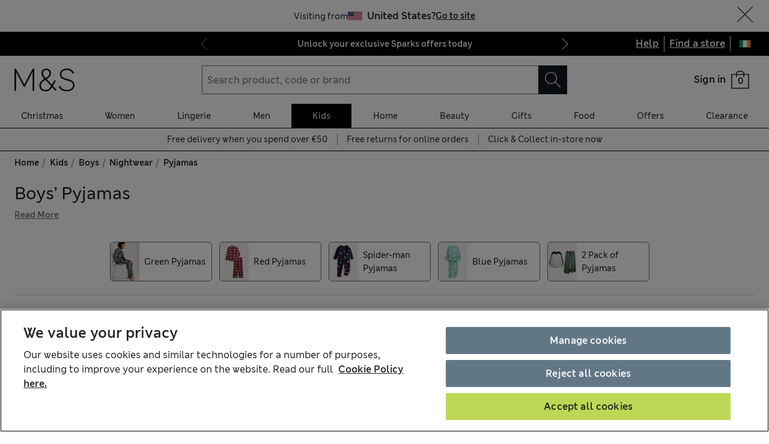

--- FILE ---
content_type: text/html; charset=utf-8
request_url: https://www.marksandspencer.com/ie/l/kids/boys/nightwear/pyjamas
body_size: 92796
content:
<!DOCTYPE html><html lang="en"><head><meta charSet="utf-8"/><meta name="viewport" content="width=device-width, initial-scale=1"/><meta name="format-detection" content="telephone=no"/><title>Boys’ Pyjamas at M&amp;S IE</title><meta name="description" content="Our quality collection of boys’ pyjamas puts a playful spin on bedtime routines. Discover printed sets, themed designs and handy multi-packs at M&amp;S"/><meta name="robots" content="index,follow"/><link rel="canonical" href="https://www.marksandspencer.com/ie/l/kids/boys/nightwear/pyjamas"/><link rel="alternate" hrefLang="en-IE" href="https://www.marksandspencer.com/ie/l/kids/boys/nightwear/pyjamas"/><link rel="alternate" hrefLang="en-GB" href="https://www.marksandspencer.com/l/kids/boys/nightwear/pyjamas"/><link rel="alternate" hrefLang="x-default" href="https://www.marksandspencer.com/l/kids/boys/nightwear/pyjamas"/><link rel="alternate" hrefLang="ar-SA" href="https://www.marksandspencer.com/sa/l/kids-boys/pyjamas-and-robes/pyjamas/"/><link rel="alternate" hrefLang="en-CZ" href="https://www.marksandspencer.com/en-cz/l/kids-boys/pyjamas-and-robes/pyjamas/"/><link rel="alternate" hrefLang="en-PL" href="https://www.marksandspencer.com/en-pl/l/kids-boys/pyjamas-and-robes/pyjamas/"/><link rel="alternate" hrefLang="es-US" href="https://www.marksandspencer.com/es-us/l/kids-boys/pyjamas-and-robes/pyjamas/"/><link rel="alternate" hrefLang="en-DE" href="https://www.marksandspencer.com/en-de/l/kids-boys/pyjamas-and-robes/pyjamas/"/><link rel="alternate" hrefLang="ar-BH" href="https://www.marksandspencer.com/bh/l/kids-boys/pyjamas-and-robes/pyjamas/"/><link rel="alternate" hrefLang="en-PT" href="https://www.marksandspencer.com/pt/l/kids-boys/pyjamas-and-robes/pyjamas/"/><link rel="alternate" hrefLang="en-HK" href="https://www.marksandspencer.com/hk/l/kids-boys/pyjamas-and-robes/pyjamas/"/><link rel="alternate" hrefLang="en-TW" href="https://www.marksandspencer.com/tw/l/kids-boys/pyjamas-and-robes/pyjamas/"/><link rel="alternate" hrefLang="cs-CZ" href="https://www.marksandspencer.com/cz/l/kids-boys/pyjamas-and-robes/pyjamas/"/><link rel="alternate" hrefLang="en-KR" href="https://www.marksandspencer.com/kr/l/kids-boys/pyjamas-and-robes/pyjamas/"/><link rel="alternate" hrefLang="en-KW" href="https://www.marksandspencer.com/kw/l/kids-boys/pyjamas-and-robes/pyjamas/"/><link rel="alternate" hrefLang="en-CN" href="https://www.marksandspencer.com/cn/l/kids-boys/pyjamas-and-robes/pyjamas/"/><link rel="alternate" hrefLang="en-CY" href="https://www.marksandspencer.com/cy/l/kids-boys/pyjamas-and-robes/pyjamas/"/><link rel="alternate" hrefLang="ar-KW" href="https://www.marksandspencer.com/ar-kw/l/kids-boys/pyjamas-and-robes/pyjamas/"/><link rel="alternate" hrefLang="en-US" href="https://www.marksandspencer.com/us/l/kids-boys/pyjamas-and-robes/pyjamas/"/><link rel="alternate" hrefLang="en-ID" href="https://www.marksandspencer.com/id/l/kids-boys/pyjamas-and-robes/pyjamas/"/><link rel="alternate" hrefLang="en-EE" href="https://www.marksandspencer.com/ee/l/kids-boys/pyjamas-and-robes/pyjamas/"/><link rel="alternate" hrefLang="en-AE" href="https://www.marksandspencer.com/ae/l/kids-boys/pyjamas-and-robes/pyjamas/"/><link rel="alternate" hrefLang="en-IL" href="https://www.marksandspencer.com/il/l/kids-boys/pyjamas-and-robes/pyjamas/"/><link rel="alternate" hrefLang="en-HR" href="https://www.marksandspencer.com/hr/l/kids-boys/pyjamas-and-robes/pyjamas/"/><link rel="alternate" hrefLang="en-LV" href="https://www.marksandspencer.com/lv/l/kids-boys/pyjamas-and-robes/pyjamas/"/><link rel="alternate" hrefLang="en-LU" href="https://www.marksandspencer.com/en-lu/l/kids-boys/pyjamas-and-robes/pyjamas/"/><link rel="alternate" hrefLang="en-LT" href="https://www.marksandspencer.com/lt/l/kids-boys/pyjamas-and-robes/pyjamas/"/><link rel="alternate" hrefLang="ar-OM" href="https://www.marksandspencer.com/om/l/kids-boys/pyjamas-and-robes/pyjamas/"/><link rel="alternate" hrefLang="nl-NL" href="https://www.marksandspencer.com/nl/l/kids-boys/pyjamas-and-robes/pyjamas/"/><link rel="alternate" hrefLang="en-DK" href="https://www.marksandspencer.com/dk/l/kids-boys/pyjamas-and-robes/pyjamas/"/><link rel="alternate" hrefLang="en-HU" href="https://www.marksandspencer.com/hu/l/kids-boys/pyjamas-and-robes/pyjamas/"/><link rel="alternate" hrefLang="nl-BE" href="https://www.marksandspencer.com/nl-be/l/kids-boys/pyjamas-and-robes/pyjamas/"/><link rel="alternate" hrefLang="en-UA" href="https://www.marksandspencer.com/en-ua/l/kids-boys/pyjamas-and-robes/pyjamas/"/><link rel="alternate" hrefLang="es-ES" href="https://www.marksandspencer.com/es/l/kids-boys/pyjamas-and-robes/pyjamas/"/><link rel="alternate" hrefLang="en-QA" href="https://www.marksandspencer.com/qa/l/kids-boys/pyjamas-and-robes/pyjamas/"/><link rel="alternate" hrefLang="fr-LU" href="https://www.marksandspencer.com/lu/l/kids-boys/pyjamas-and-robes/pyjamas/"/><link rel="alternate" hrefLang="fr-FR" href="https://www.marksandspencer.com/fr/l/kids-boys/pyjamas-and-robes/pyjamas/"/><link rel="alternate" hrefLang="en-VN" href="https://www.marksandspencer.com/vn/l/kids-boys/pyjamas-and-robes/pyjamas/"/><link rel="alternate" hrefLang="de-DE" href="https://www.marksandspencer.com/de/l/kids-boys/pyjamas-and-robes/pyjamas/"/><link rel="alternate" hrefLang="en-NL" href="https://www.marksandspencer.com/en-nl/l/kids-boys/pyjamas-and-robes/pyjamas/"/><link rel="alternate" hrefLang="en-RO" href="https://www.marksandspencer.com/ro/l/kids-boys/pyjamas-and-robes/pyjamas/"/><link rel="alternate" hrefLang="en-JE" href="https://www.marksandspencer.com/je/l/kids-boys/pyjamas-and-robes/pyjamas/"/><link rel="alternate" hrefLang="en-NO" href="https://www.marksandspencer.com/no/l/kids-boys/pyjamas-and-robes/pyjamas/"/><link rel="alternate" hrefLang="en-RS" href="https://www.marksandspencer.com/rs/l/kids-boys/pyjamas-and-robes/pyjamas/"/><link rel="alternate" hrefLang="en-BH" href="https://www.marksandspencer.com/en-bh/l/kids-boys/pyjamas-and-robes/pyjamas/"/><link rel="alternate" hrefLang="en-JP" href="https://www.marksandspencer.com/jp/l/kids-boys/pyjamas-and-robes/pyjamas/"/><link rel="alternate" hrefLang="en-BG" href="https://www.marksandspencer.com/bg/l/kids-boys/pyjamas-and-robes/pyjamas/"/><link rel="alternate" hrefLang="en-JO" href="https://www.marksandspencer.com/jo/l/kids-boys/pyjamas-and-robes/pyjamas/"/><link rel="alternate" hrefLang="zh-HK" href="https://www.marksandspencer.com/zh-hk/l/kids-boys/pyjamas-and-robes/pyjamas/"/><link rel="alternate" hrefLang="en-BE" href="https://www.marksandspencer.com/en-be/l/kids-boys/pyjamas-and-robes/pyjamas/"/><link rel="alternate" hrefLang="en-FI" href="https://www.marksandspencer.com/fi/l/kids-boys/pyjamas-and-robes/pyjamas/"/><link rel="alternate" hrefLang="pl-PL" href="https://www.marksandspencer.com/pl/l/kids-boys/pyjamas-and-robes/pyjamas/"/><link rel="alternate" hrefLang="en-IS" href="https://www.marksandspencer.com/is/l/kids-boys/pyjamas-and-robes/pyjamas/"/><link rel="alternate" hrefLang="en-MV" href="https://www.marksandspencer.com/mv/l/kids-boys/pyjamas-and-robes/pyjamas/"/><link rel="alternate" hrefLang="en-ES" href="https://www.marksandspencer.com/en-es/l/kids-boys/pyjamas-and-robes/pyjamas/"/><link rel="alternate" hrefLang="en-MY" href="https://www.marksandspencer.com/my/l/kids-boys/pyjamas-and-robes/pyjamas/"/><link rel="alternate" hrefLang="en-AL" href="https://www.marksandspencer.com/al/l/kids-boys/pyjamas-and-robes/pyjamas/"/><link rel="alternate" hrefLang="en-IT" href="https://www.marksandspencer.com/it/l/kids-boys/pyjamas-and-robes/pyjamas/"/><link rel="alternate" hrefLang="en-MX" href="https://www.marksandspencer.com/en-mx/l/kids-boys/pyjamas-and-robes/pyjamas/"/><link rel="alternate" hrefLang="fr-CA" href="https://www.marksandspencer.com/fr-ca/l/kids-boys/pyjamas-and-robes/pyjamas/"/><link rel="alternate" hrefLang="fr-CH" href="https://www.marksandspencer.com/fr-ch/l/kids-boys/pyjamas-and-robes/pyjamas/"/><link rel="alternate" hrefLang="en-AU" href="https://www.marksandspencer.com/au/l/kids-boys/pyjamas-and-robes/pyjamas/"/><link rel="alternate" hrefLang="en-AT" href="https://www.marksandspencer.com/en-at/l/kids-boys/pyjamas-and-robes/pyjamas/"/><link rel="alternate" hrefLang="en-SK" href="https://www.marksandspencer.com/sk/l/kids-boys/pyjamas-and-robes/pyjamas/"/><link rel="alternate" hrefLang="en-CA" href="https://www.marksandspencer.com/ca/l/kids-boys/pyjamas-and-robes/pyjamas/"/><link rel="alternate" hrefLang="en-OM" href="https://www.marksandspencer.com/en-om/l/kids-boys/pyjamas-and-robes/pyjamas/"/><link rel="alternate" hrefLang="en-KG" href="https://www.marksandspencer.com/kg/l/kids-boys/pyjamas-and-robes/pyjamas/"/><link rel="alternate" hrefLang="ar-AE" href="https://www.marksandspencer.com/ar-ae/l/kids-boys/pyjamas-and-robes/pyjamas/"/><link rel="alternate" hrefLang="en-CH" href="https://www.marksandspencer.com/ch/l/kids-boys/pyjamas-and-robes/pyjamas/"/><link rel="alternate" hrefLang="zh-SG" href="https://www.marksandspencer.com/zh-sg/l/kids-boys/pyjamas-and-robes/pyjamas/"/><link rel="alternate" hrefLang="en-SA" href="https://www.marksandspencer.com/en-sa/l/kids-boys/pyjamas-and-robes/pyjamas/"/><link rel="alternate" hrefLang="de-AT" href="https://www.marksandspencer.com/at/l/kids-boys/pyjamas-and-robes/pyjamas/"/><link rel="alternate" hrefLang="en-BN" href="https://www.marksandspencer.com/bn/l/kids-boys/pyjamas-and-robes/pyjamas/"/><link rel="alternate" hrefLang="en-FR" href="https://www.marksandspencer.com/en-fr/l/kids-boys/pyjamas-and-robes/pyjamas/"/><link rel="alternate" hrefLang="en-NZ" href="https://www.marksandspencer.com/nz/l/kids-boys/pyjamas-and-robes/pyjamas/"/><link rel="alternate" hrefLang="en-SE" href="https://www.marksandspencer.com/se/l/kids-boys/pyjamas-and-robes/pyjamas/"/><link rel="alternate" hrefLang="fr-BE" href="https://www.marksandspencer.com/fr-be/l/kids-boys/pyjamas-and-robes/pyjamas/"/><link rel="alternate" hrefLang="en-SI" href="https://www.marksandspencer.com/si/l/kids-boys/pyjamas-and-robes/pyjamas/"/><link rel="alternate" hrefLang="ar-QA" href="https://www.marksandspencer.com/ar-qa/l/kids-boys/pyjamas-and-robes/pyjamas/"/><link rel="alternate" hrefLang="en-SG" href="https://www.marksandspencer.com/sg/l/kids-boys/pyjamas-and-robes/pyjamas/"/><meta property="og:title" content="Boys’ Pyjamas at M&amp;S IE"/><meta property="og:description" content="Our quality collection of boys’ pyjamas puts a playful spin on bedtime routines. Discover printed sets, themed designs and handy multi-packs at M&amp;S"/><meta property="og:url" content="https://www.marksandspencer.com/ie/l/kids/boys/nightwear/pyjamas"/><meta property="og:image" content="https://assets.digitalcontent.marksandspencer.app/image/upload/q_auto,f_auto/SD_04_T86_5127T_ZZ_X_EC_0"/><meta property="og:image:alt" content="2pk Cotton Blend Checked Pyjama Sets (6-16 Yrs)"/><meta property="og:type" content="website"/><meta property="og:site_name" content="Marks &amp; Spencer"/><meta name="next-head-count" content="97"/><link rel="shortcut icon" href="https://static.marksandspencer.com/images/favicon.ico"/><link rel="preload" href="https://static.marksandspencer.com/fonts/mnsLondon/mnsLondonRegular.woff2" as="font" type="font/woff2" crossorigin="anonymous"/><link rel="preload" href="https://static.marksandspencer.com/fonts/mnsLondon/mnsLondonSemiBold.woff2" as="font" type="font/woff2" crossorigin="anonymous"/><link href="https://s.go-mpulse.net/" rel="preconnect"/><link href="https://tags.tiqcdn.com/" rel="preconnect"/><link href="https://asset1.cxnmarksandspencer.com/" rel="preconnect"/><link href="https://images.ctfassets.net/" rel="preconnect"/><link href="https://experience.marksandspencer.app/v1/graphql" rel="preconnect" crossorigin="anonymous"/><link href="https://personalised-discovery.marksandspencer.app/" rel="preconnect" crossorigin="anonymous"/><link href="https://static.marksandspencer.com/" rel="dns-prefetch"/><link href="https://asset1.marksandspencer.com/" rel="dns-prefetch"/><link href="https://api.marksandspencer.com/" rel="dns-prefetch"/><link href="https://prod.prod.gql-mesh.gql.mnscorp.net/graphql" rel="dns-prefetch"/><link rel="preload" href="/browse/asset/_next/static/css/8a09170790783ceb.css" as="style"/><link rel="preload" href="/browse/asset/_next/static/css/ab47a18280ac8794.css" as="style"/><link rel="preload" href="/browse/asset/_next/static/css/01cc836736760545.css" as="style"/><link rel="preload" href="/browse/asset/_next/static/css/4e94bb5a000496c1.css" as="style"/><link rel="preload" href="/browse/asset/_next/static/css/99468bf2cef0776b.css" as="style"/><link rel="preload" href="/browse/asset/_next/static/css/f9a733abb074a216.css" as="style"/><script type="application/ld+json">{"@context":"https://schema.org","@type":"BreadcrumbList","itemListElement":[{"@type":"ListItem","position":0,"item":{"@id":"/ie","name":"Home"}},{"@type":"ListItem","position":2,"item":{"@id":"/ie/c/kids","name":"Kids"}},{"@type":"ListItem","position":3,"item":{"@id":"/ie/l/kids/boys","name":"Boys"}},{"@type":"ListItem","position":4,"item":{"@id":"/ie/l/kids/boys/nightwear","name":"Nightwear"}},{"@type":"ListItem","position":5,"item":{"@id":"/ie/l/kids/boys/nightwear/pyjamas","name":"Pyjamas"}}]}</script><link rel="preload" as="image" imageSrcSet="https://assets.digitalcontent.marksandspencer.app/image/upload/w_128,q_auto,f_auto/SD_04_T86_5127T_ZZ_X_EC_0 128w, https://assets.digitalcontent.marksandspencer.app/image/upload/w_256,q_auto,f_auto/SD_04_T86_5127T_ZZ_X_EC_0 256w, https://assets.digitalcontent.marksandspencer.app/image/upload/w_384,q_auto,f_auto/SD_04_T86_5127T_ZZ_X_EC_0 384w, https://assets.digitalcontent.marksandspencer.app/image/upload/w_640,q_auto,f_auto/SD_04_T86_5127T_ZZ_X_EC_0 640w, https://assets.digitalcontent.marksandspencer.app/image/upload/w_768,q_auto,f_auto/SD_04_T86_5127T_ZZ_X_EC_0 768w, https://assets.digitalcontent.marksandspencer.app/image/upload/w_1024,q_auto,f_auto/SD_04_T86_5127T_ZZ_X_EC_0 1024w, https://assets.digitalcontent.marksandspencer.app/image/upload/w_1280,q_auto,f_auto/SD_04_T86_5127T_ZZ_X_EC_0 1280w, https://assets.digitalcontent.marksandspencer.app/image/upload/w_1920,q_auto,f_auto/SD_04_T86_5127T_ZZ_X_EC_0 1920w, https://assets.digitalcontent.marksandspencer.app/image/upload/w_2560,q_auto,f_auto/SD_04_T86_5127T_ZZ_X_EC_0 2560w" imageSizes="(min-width: 768px) 20vw, 30vw" fetchPriority="high"/><link rel="preload" as="image" imageSrcSet="https://assets.digitalcontent.marksandspencer.app/image/upload/w_128,q_auto,f_auto/SD_04_T86_5114T_B4_X_EC_0 128w, https://assets.digitalcontent.marksandspencer.app/image/upload/w_256,q_auto,f_auto/SD_04_T86_5114T_B4_X_EC_0 256w, https://assets.digitalcontent.marksandspencer.app/image/upload/w_384,q_auto,f_auto/SD_04_T86_5114T_B4_X_EC_0 384w, https://assets.digitalcontent.marksandspencer.app/image/upload/w_640,q_auto,f_auto/SD_04_T86_5114T_B4_X_EC_0 640w, https://assets.digitalcontent.marksandspencer.app/image/upload/w_768,q_auto,f_auto/SD_04_T86_5114T_B4_X_EC_0 768w, https://assets.digitalcontent.marksandspencer.app/image/upload/w_1024,q_auto,f_auto/SD_04_T86_5114T_B4_X_EC_0 1024w, https://assets.digitalcontent.marksandspencer.app/image/upload/w_1280,q_auto,f_auto/SD_04_T86_5114T_B4_X_EC_0 1280w, https://assets.digitalcontent.marksandspencer.app/image/upload/w_1920,q_auto,f_auto/SD_04_T86_5114T_B4_X_EC_0 1920w, https://assets.digitalcontent.marksandspencer.app/image/upload/w_2560,q_auto,f_auto/SD_04_T86_5114T_B4_X_EC_0 2560w" imageSizes="(min-width: 768px) 20vw, 30vw" fetchPriority="high"/><script src="https://cdn.optimizely.com/js/23116130417.js"></script><script>
            (function () {
              if (typeof window !== 'undefined' && window.optimizely) {
                const optlyPages = window.optimizely.get('data').pages;

                Object.keys(optlyPages).forEach((pageId) => {
                  // Deactivate page
                  window.optimizely.push({
                    type: 'page',
                    pageName: optlyPages[pageId].apiName,
                    isActive: false,
                  });

                });
              }
            })();</script><script id="optimizelyFetchDatafile" data-nscript="beforeInteractive">
    fetch('https://cdn.optimizely.com/datafiles/NpHHtXg3piHbWzCrf9RkQ.json')
      .then((response) => response.json())
      .then((data) => { 
        window.optimizelyDatafile = data;
      });
  </script><link rel="stylesheet" href="/browse/asset/_next/static/css/8a09170790783ceb.css" data-n-g=""/><link rel="stylesheet" href="/browse/asset/_next/static/css/ab47a18280ac8794.css" data-n-p=""/><link rel="stylesheet" href="/browse/asset/_next/static/css/01cc836736760545.css" data-n-p=""/><link rel="stylesheet" href="/browse/asset/_next/static/css/4e94bb5a000496c1.css" data-n-p=""/><link rel="stylesheet" href="/browse/asset/_next/static/css/99468bf2cef0776b.css" data-n-p=""/><link rel="stylesheet" href="/browse/asset/_next/static/css/f9a733abb074a216.css" data-n-p=""/><noscript data-n-css=""></noscript><script defer="" noModule="" src="/browse/asset/_next/static/chunks/polyfills-42372ed130431b0a.js"></script><script id="dynatrace-rum-sdk" src="https://js-cdn.dynatrace.com/jstag/15fc9f135f3/bf94809uzh/3d0fec4ecab1d80_complete.js" data-nscript="beforeInteractive"></script><script src="/browse/asset/_next/static/chunks/webpack-6397ce513ada790c.js" defer=""></script><script src="/browse/asset/_next/static/chunks/framework-b7bf32eefa3c9757.js" defer=""></script><script src="/browse/asset/_next/static/chunks/main-406a4b190263dfa5.js" defer=""></script><script src="/browse/asset/_next/static/chunks/pages/_app-29bdf88225a17453.js" defer=""></script><script src="/browse/asset/_next/static/chunks/9e296500-8670f4f54b481fc8.js" defer=""></script><script src="/browse/asset/_next/static/chunks/3463-ab4dfb0292bd8ef8.js" defer=""></script><script src="/browse/asset/_next/static/chunks/531-d4a3b1f2487dffd1.js" defer=""></script><script src="/browse/asset/_next/static/chunks/3755-239e6e3c22d435da.js" defer=""></script><script src="/browse/asset/_next/static/chunks/8381-12bde534375abf2f.js" defer=""></script><script src="/browse/asset/_next/static/chunks/4037-771e8018fd743f74.js" defer=""></script><script src="/browse/asset/_next/static/chunks/4036-ecad1532c6fb8736.js" defer=""></script><script src="/browse/asset/_next/static/chunks/3036-594e2d7e3ad30c4a.js" defer=""></script><script src="/browse/asset/_next/static/chunks/3247-ecc007c1c00bb687.js" defer=""></script><script src="/browse/asset/_next/static/chunks/4360-69d67d68dea68b62.js" defer=""></script><script src="/browse/asset/_next/static/chunks/2374-966e71f682b23636.js" defer=""></script><script src="/browse/asset/_next/static/chunks/1871-ca9e11703769e884.js" defer=""></script><script src="/browse/asset/_next/static/chunks/7045-4668a92401ab21e4.js" defer=""></script><script src="/browse/asset/_next/static/chunks/9711-2ddabf8cbf7cd706.js" defer=""></script><script src="/browse/asset/_next/static/chunks/3107-523c45eca33970ab.js" defer=""></script><script src="/browse/asset/_next/static/chunks/8176-54762ed079e0b76c.js" defer=""></script><script src="/browse/asset/_next/static/chunks/pages/l/%5B...categories%5D-d750f591b19e4f63.js" defer=""></script><script src="/browse/asset/_next/static/browse-cda7c269/_buildManifest.js" defer=""></script><script src="/browse/asset/_next/static/browse-cda7c269/_ssgManifest.js" defer=""></script></head><body data-tagg-experience="treatment-v1" data-framework="onyx"><script type="text/javascript">document.body.classList.add("has-js")</script><script type="text/javascript">
                if (typeof globalThis === 'undefined') {
                  var globalThis = Function('return this')();
                }

                if (typeof String.prototype.replaceAll === "undefined") {
                  String.prototype.replaceAll = function(match, replace) {
                    return this.replace(new RegExp(match, 'g'), () => replace);
                  }
                }
              </script><link rel="preload" as="image" href="https://static.marksandspencer.com/icons/country-flags/Ireland.svg"/><link rel="preload" as="image" imageSrcSet="https://assets.digitalcontent.marksandspencer.app/image/upload/w_128,q_auto,f_auto/SD_04_T86_5127T_ZZ_X_EC_0 128w, https://assets.digitalcontent.marksandspencer.app/image/upload/w_256,q_auto,f_auto/SD_04_T86_5127T_ZZ_X_EC_0 256w, https://assets.digitalcontent.marksandspencer.app/image/upload/w_384,q_auto,f_auto/SD_04_T86_5127T_ZZ_X_EC_0 384w, https://assets.digitalcontent.marksandspencer.app/image/upload/w_640,q_auto,f_auto/SD_04_T86_5127T_ZZ_X_EC_0 640w, https://assets.digitalcontent.marksandspencer.app/image/upload/w_768,q_auto,f_auto/SD_04_T86_5127T_ZZ_X_EC_0 768w, https://assets.digitalcontent.marksandspencer.app/image/upload/w_1024,q_auto,f_auto/SD_04_T86_5127T_ZZ_X_EC_0 1024w, https://assets.digitalcontent.marksandspencer.app/image/upload/w_1280,q_auto,f_auto/SD_04_T86_5127T_ZZ_X_EC_0 1280w, https://assets.digitalcontent.marksandspencer.app/image/upload/w_1920,q_auto,f_auto/SD_04_T86_5127T_ZZ_X_EC_0 1920w, https://assets.digitalcontent.marksandspencer.app/image/upload/w_2560,q_auto,f_auto/SD_04_T86_5127T_ZZ_X_EC_0 2560w" imageSizes="(min-width: 768px) 20vw, 30vw" fetchPriority="high"/><link rel="preload" as="image" imageSrcSet="https://assets.digitalcontent.marksandspencer.app/image/upload/w_128,q_auto,f_auto/SD_04_T86_5114T_B4_X_EC_0 128w, https://assets.digitalcontent.marksandspencer.app/image/upload/w_256,q_auto,f_auto/SD_04_T86_5114T_B4_X_EC_0 256w, https://assets.digitalcontent.marksandspencer.app/image/upload/w_384,q_auto,f_auto/SD_04_T86_5114T_B4_X_EC_0 384w, https://assets.digitalcontent.marksandspencer.app/image/upload/w_640,q_auto,f_auto/SD_04_T86_5114T_B4_X_EC_0 640w, https://assets.digitalcontent.marksandspencer.app/image/upload/w_768,q_auto,f_auto/SD_04_T86_5114T_B4_X_EC_0 768w, https://assets.digitalcontent.marksandspencer.app/image/upload/w_1024,q_auto,f_auto/SD_04_T86_5114T_B4_X_EC_0 1024w, https://assets.digitalcontent.marksandspencer.app/image/upload/w_1280,q_auto,f_auto/SD_04_T86_5114T_B4_X_EC_0 1280w, https://assets.digitalcontent.marksandspencer.app/image/upload/w_1920,q_auto,f_auto/SD_04_T86_5114T_B4_X_EC_0 1920w, https://assets.digitalcontent.marksandspencer.app/image/upload/w_2560,q_auto,f_auto/SD_04_T86_5114T_B4_X_EC_0 2560w" imageSizes="(min-width: 768px) 20vw, 30vw" fetchPriority="high"/><div id="__next"><div><header data-business-unit="mnscore"><div data-testid="unsupported-browser-message-banner" class="browser-support-banner_wrapper__ysWvN"><script type="text/javascript">
window.addEventListener('load', function () {
    const userAgent = window.navigator.userAgent || '';
    const chromeAgent = userAgent.indexOf('Chrome') > -1 || userAgent.indexOf('Chromium') > -1;

    const versionMatch = /Version\/(\d+).+Safari/.exec(userAgent);
    const version = versionMatch && versionMatch[1];

    if (version && version < 12 && !chromeAgent) {
      const banner = document.getElementById('unsupported-browser-message-banner');
      if (banner) {
        banner.style.display = 'block';
      }
    }
  });  
</script><div class="message-banner-v2_root__HviwD message-banner-v2_info__gEM51"><p class="media-0_body__yf6Z_ media-0_strong__aXigV">Update your browser for a better shopping experience!</p><p class="media-0_textSm__Q52Mz">Get faster load times, stronger security and access to all features.</p></div></div><div class="top-header_topHeaderContainer__HTKf2"><a class="media-0_label__6_MaV skip-link_wrapper__ec15Q link_link__EtgPi link_primary__hQmpK link_inverse__7Tg_v" style="--border-colour:var(--colour-stroke-interactive-secondary-default)" href="#main-content">Skip to content<span style="--render-svg-icon-url:url(&#x27;https://static.marksandspencer.com/icons/svgs/ArrowRight-v3-1.svg?key=v3&#x27;);--render-svg-icon-color:#222222;--render-svg-height:24px;--render-svg-width:24px;--render-svg-background-size:24px" class="render-svg_svg__ah__C render-svg_coloured__G_eK5 link_arrowIcon__PjwUv" role="presentation"></span></a><div class="top-header_topHeaderWrapper__7YmeD"><div class="top-header_siteStripeContainer__maYMt"><div class="site-stripe_siteStripeContainer__6dYgr site-stripe_dark__kP24I site-stripe_slidableSiteStripe__HZdZu"><div class="site-stripe_carouselWrapper__wi66x"><div class="eco-box_ecoBox__50nux eco-box_gap__B80YD eco-box_gapPolyfill__zyYBi carousel_root__bmbkv" style="--gap-up-to-md:1rem;--gap-md-to-lg:1rem;--gap-lg-to-xl:1rem;--gap-from-xl:1rem;--gap-polyfill-mb-up-to-md:1rem;--gap-polyfill-mb-md-to-lg:1rem;--gap-polyfill-mb-lg-to-xl:1rem;--gap-polyfill-mb-from-xl:1rem"><ul class="eco-box_ecoBox__50nux eco-box_gap__B80YD eco-box_gapPolyfill__zyYBi listUnstyled carousel_slides__n_k7Q" style="--gap-up-to-md:0rem;--gap-md-to-lg:0rem;--gap-lg-to-xl:0rem;--gap-from-xl:0rem;--gap-polyfill-mr-up-to-md:0rem;--gap-polyfill-mr-md-to-lg:0rem;--gap-polyfill-mr-lg-to-xl:0rem;--gap-polyfill-mr-from-xl:0rem;--slide-width-sm:calc((100% - (0rem * 0)) / 1);--slide-width-md:calc((100% - (0rem * 0)) / 1);--slide-width-lg:calc((100% - (0rem * 0)) / 1);--slide-width-xl:calc((100% - (0rem * 0)) / 1)" aria-label="Carousel Slides"><li class="carousel_slide___fpt4 slide-1"><a class="media-0_textSm__Q52Mz media-0_noTextDecoration__I3GOV site-stripe_textColor__lwIHt site-stripe_slideItem__r1Osm media-0_strong__aXigV" href="/ie/joinsparks#intid=sitestripe_1_unlock%20your%20exclusive%20sparks%20offers%20today" data-slide="true" aria-label="Unlock your exclusive Sparks offers today">Unlock your exclusive Sparks offers today</a></li><li class="carousel_slide___fpt4 slide-2"><a class="media-0_textSm__Q52Mz media-0_noTextDecoration__I3GOV site-stripe_textColor__lwIHt site-stripe_slideItem__r1Osm media-0_strong__aXigV" href="/ie/l/women/trends/sequin-outfits#intid=sitestripe_2_embrace%20the%20sparkle%20with%20sequin%20outfits" data-slide="true" aria-label="Embrace the sparkle with sequin outfits">Embrace the sparkle with sequin outfits</a></li><li class="carousel_slide___fpt4 slide-3"><a class="media-0_textSm__Q52Mz media-0_noTextDecoration__I3GOV site-stripe_textColor__lwIHt site-stripe_slideItem__r1Osm media-0_strong__aXigV" href="/ie/l/christmas/christmas-pyjamas#intid=sitestripe_3_christmas%20pyjamas%20are%20go" data-slide="true" aria-label="Christmas pyjamas are GO">Christmas pyjamas are GO</a></li></ul></div><div class="eco-box_ecoBox__50nux eco-box_gap__B80YD eco-box_gapPolyfill__zyYBi pagination_pagination__sDmcn" style="--gap-up-to-md:0.5rem;--gap-md-to-lg:0.5rem;--gap-lg-to-xl:0.5rem;--gap-from-xl:0.5rem;--gap-polyfill-mr-up-to-md:0.5rem;--gap-polyfill-mr-md-to-lg:0.5rem;--gap-polyfill-mr-lg-to-xl:0.5rem;--gap-polyfill-mr-from-xl:0.5rem"><span class="site-stripe_chevron__WxvR_ site-stripe_prev__poCat"><button class="pagination_trigger__YEwyN" disabled="" aria-disabled="true" tabindex="-1" aria-label="Previous page"><span style="--render-svg-icon-url:url(&#x27;https://static.marksandspencer.com/icons/svgs/ChevronLeftDefault.svg?key=v3&#x27;);--render-svg-background-size:40px" class="render-svg_svg__ah__C render-svg_coloured__G_eK5 pagination_chevron__OQlJ6" role="presentation"></span></button></span><span class="site-stripe_chevron__WxvR_ site-stripe_next__4nKBG"><button class="pagination_trigger__YEwyN" disabled="" aria-disabled="true" tabindex="-1" aria-label="Next page"><span style="--render-svg-icon-url:url(&#x27;https://static.marksandspencer.com/icons/svgs/ChevronRightDefault.svg?key=v3&#x27;);--render-svg-background-size:40px" class="render-svg_svg__ah__C render-svg_coloured__G_eK5 pagination_chevron__OQlJ6" role="presentation"></span></button></span></div></div></div></div><div class="top-header_topLinksWrapper__ancss"><div class="top-header_topLinks__nLCe3"><a class="media-0_label__6_MaV link_link__EtgPi link_inline__c8leo link_inverse__7Tg_v" style="--border-colour:var(--colour-stroke-interactive-secondary-default)" href="/ie/c/faqs">Help</a></div><div class="top-header_topLinks__nLCe3"><a class="media-0_label__6_MaV link_link__EtgPi link_inline__c8leo link_inverse__7Tg_v" style="--border-colour:var(--colour-stroke-interactive-secondary-default)" href="/MSResStoreFinderGlobalBaseCmd?catalogId=11551&amp;langId=-24&amp;storeId=10451">Find a store</a></div><div class="top-header_flyoutButtonWrapper__keKCB"><button type="submit" class="interaction-icon_black__zop0b interaction-icon_interaction__ZoJ6X interaction-icon_small__9dKmG interaction-icon_removeBackground__XjDso" aria-label="Ireland selected: Change country"><span style="--render-svg-icon-url:url(&#x27;https://static.marksandspencer.com/icons/country-flags/Ireland-v2.svg?key=v3&#x27;);--render-svg-height:20px;--render-svg-width:20px;--render-svg-background-size:20px" class="render-svg_svg__ah__C" role="presentation"></span></button></div></div></div></div><div class="header-container_containerWrapper___8pH7"><div class="header-container_container__Bup7n"><div class="header_informationalHeaderContainer__g6lwY"><div class="header_informationalHeader__5Ot_2"><div class="eco-box_ecoBox__50nux eco-box_gap__B80YD header_logoArea__rpm92" style="--gap-up-to-md:0.25rem;--gap-md-to-lg:0.25rem;--gap-lg-to-xl:0.25rem;--gap-from-xl:0.25rem"><div class="header_burgerIcon__kkvJX header_visibleFromMd__KRCgT header_hiddenFromXl__PMzZA"><button type="submit" class="interaction-icon_white__LTcv9 interaction-icon_interaction__ZoJ6X interaction-icon_sizeSmSmall__r7xBT interaction-icon_sizeMdMedium__3IwJj interaction-icon_removeBackground__XjDso" aria-label="Open navigation menu"><span style="--render-svg-icon-url:url(&#x27;https://static.marksandspencer.com/icons/svgs/MenuBurger-v3-1.svg?key=v3&#x27;);--render-svg-icon-color:var(--colour-icon-on-background-alt);--render-svg-height-sm:20px;--render-svg-height-md:28px;--render-svg-width-sm:20px;--render-svg-width-md:28px;--render-svg-background-size-sm:20px;--render-svg-background-size-md:28px" class="render-svg_svg__ah__C render-svg_coloured__G_eK5" role="presentation"></span></button></div><a class="media-0_label__6_MaV link_link__EtgPi link_inline__c8leo" style="--border-colour:var(--colour-stroke-interactive-secondary-default)" href="/ie" aria-label="Go to the M&amp;S home page"><span style="--render-svg-icon-url:url(&#x27;https://static.marksandspencer.com/images/MAndSLogo-v2.svg?key=v3&#x27;);--render-svg-height-sm:24px;--render-svg-height-xl:40px;--render-svg-width-sm:60px;--render-svg-width-xl:100px" class="render-svg_svg__ah__C render-svg_coloured__G_eK5" role="presentation"></span></a></div><div class="eco-box_ecoBox__50nux eco-box_gap__B80YD header_searchArea__BIS7y" style="--gap-up-to-md:0.25rem;--gap-md-to-lg:0.25rem;--gap-lg-to-xl:0.25rem;--gap-from-xl:0.25rem"><div class="header_burgerIcon__kkvJX header_visibleFromSm__kkN6Y header_hiddenFromMd__uz6SN"><button type="submit" class="interaction-icon_white__LTcv9 interaction-icon_interaction__ZoJ6X interaction-icon_sizeSmSmall__r7xBT interaction-icon_sizeMdMedium__3IwJj interaction-icon_removeBackground__XjDso" aria-label="Open navigation menu"><span style="--render-svg-icon-url:url(&#x27;https://static.marksandspencer.com/icons/svgs/MenuBurger-v3-1.svg?key=v3&#x27;);--render-svg-icon-color:var(--colour-icon-on-background-alt);--render-svg-height-sm:20px;--render-svg-height-md:28px;--render-svg-width-sm:20px;--render-svg-width-md:28px;--render-svg-background-size-sm:20px;--render-svg-background-size-md:28px" class="render-svg_svg__ah__C render-svg_coloured__G_eK5" role="presentation"></span></button></div><div class=""><form role="search" class="search-box_root__mibYp" data-open="false"><button type="button" aria-label="Close search overlay" class="search-box_overlay__flAvq"></button><div class="search-box_searchIcon__kNOUd"><button type="button" class="interaction-icon_white__LTcv9 interaction-icon_interaction__ZoJ6X interaction-icon_sizeSmSmall__r7xBT interaction-icon_sizeMdMedium__3IwJj interaction-icon_removeBackground__XjDso" aria-label="Open search overlay"><span style="--render-svg-icon-url:url(&#x27;https://static.marksandspencer.com/icons/svgs/Search-v3-1.svg?key=v3&#x27;);--render-svg-icon-color:var(--colour-icon-on-background-alt);--render-svg-height-sm:20px;--render-svg-height-md:28px;--render-svg-width-sm:20px;--render-svg-width-md:28px;--render-svg-background-size-sm:20px;--render-svg-background-size-md:28px" class="render-svg_svg__ah__C render-svg_coloured__G_eK5" role="presentation"></span></button></div><div class="search-box_container__0gitj"><div class="search-box_closeButton__pV29y"><button type="button" class="interaction-icon_white__LTcv9 interaction-icon_interaction__ZoJ6X interaction-icon_small__9dKmG" aria-label="Close search overlay"><span style="--render-svg-icon-url:url(&#x27;https://static.marksandspencer.com/icons/svgs/Cross-v3-1.svg?key=v3&#x27;);--render-svg-icon-color:var(--colour-icon-on-background-alt);--render-svg-height:20px;--render-svg-width:20px;--render-svg-background-size:20px" class="render-svg_svg__ah__C render-svg_coloured__G_eK5" role="presentation"></span></button></div><div class="search-box_searchBoxWrapper__ZN3NL formFieldMinMaxWidth search-box_hasClearButton__u4Bxn"><div class="input_inputWrapper__JfYDm formFieldMinMaxWidth" style="--input-error-icon-url:url(https://static.marksandspencer.com/icons/svgs/ErrorTriangle-v3-1.svg);--input-success-icon-url:url(https://static.marksandspencer.com/icons/svgs/SuccessCheck-v3-1.svg)"><div class="input_labelWrapper__WcgPB"><label class="media-0_textSm__Q52Mz label_labelContainer__KvIGC visuallyHide media-0_strong__aXigV" for="searchId">Search product, code or brand</label></div><input class="formDefaultStyles formActiveStylesOnFocus" id="searchId" type="search" required="" placeholder="Search product, code or brand" autoComplete="off" autoCapitalize="off" autoCorrect="off" name="searchTerm" value=""/></div><div class="search-box_buttonsWrapper__3fsOC"><div class="search-box_clearButton__K96h9"><button class="button_btn__MU562 button_btnTertiary__Jq39s button_compact__hHbA5" type="button" aria-label="Clear search input">Clear</button></div><div><button type="submit" class="interaction-icon_black__zop0b interaction-icon_interaction__ZoJ6X interaction-icon_medium__ptojH" aria-label="Search button" id="SearchIconInputBtn"><span style="--render-svg-icon-url:url(&#x27;https://static.marksandspencer.com/icons/svgs/Search-v3-1.svg?key=v3&#x27;);--render-svg-icon-color:var(--colour-icon-on-background-default);--render-svg-height:28px;--render-svg-width:28px;--render-svg-background-size:28px" class="render-svg_svg__ah__C render-svg_coloured__G_eK5" role="presentation"></span></button></div></div></div></div></form></div></div><div class="eco-box_ecoBox__50nux eco-box_gap__B80YD header_iconsArea__TAhXX" style="--gap-up-to-md:0.25rem;--gap-md-to-lg:0.25rem;--gap-lg-to-xl:0.25rem;--gap-from-xl:0.25rem"><div class="popover_wrapper__RUzcS"><div class="account-dropdown_signIn__zRe6X"><a class="media-0_label__6_MaV account-dropdown_link__pQLwo link_link__EtgPi link_inline__c8leo" style="--border-colour:var(--colour-stroke-interactive-secondary-default)" href="/webapp/wcs/stores/servlet/MSResLogin?catalogId=11551&amp;langId=-24&amp;storeId=10451&amp;myAcctMain=1&amp;intid=header_sign-in_sign-in"><p class="media-0_textXs__ZzHWu media-1024_body__U9DnX media-0_strong__aXigV">Sign in</p></a></div><button class="popover_toggleButton__OPeaL popover_right__xMwNk" aria-label="Enter popover"><span style="--render-svg-icon-url:url(&#x27;https://static.marksandspencer.com/icons/svgs/ChevronDownDefault.svg?key=v3&#x27;);--render-svg-height:20px;--render-svg-width:20px;--render-svg-background-size:20px" class="render-svg_svg__ah__C render-svg_coloured__G_eK5" role="presentation"></span></button><div class="popover_activeArea__wCif4 popover_right__xMwNk popover_close__Vxevf"><div class="popover_content__Y08Ij popover_right__xMwNk" style="--content-width:21.5rem"><div><div class=""><div class="account-dropdown_content__fU89m"><p class="media-0_body__yf6Z_ media-0_strong__aXigV" style="--typography-gutter-bottom:0.5rem">Sign in or create an account:</p><ul class="account-dropdown_contentList__gSqme"><li class="media-0_textSm__Q52Mz" style="--typography-gutter-bottom:0.25rem">for faster checkout</li><li class="media-0_textSm__Q52Mz" style="--typography-gutter-bottom:0.25rem">to unlock personalised Sparks offers</li><li class="media-0_textSm__Q52Mz" style="--typography-gutter-bottom:0.25rem">to access order history and track deliveries</li></ul><ul class="listUnstyled"><li><a class="media-0_label__6_MaV account-dropdown_myAccountLink__CrSbz account-dropdown_link__pQLwo link_link__EtgPi link_inline__c8leo" style="--border-colour:var(--colour-stroke-interactive-secondary-default)" href="/webapp/wcs/stores/servlet/MSResLogin?catalogId=11551&amp;langId=-24&amp;storeId=10451&amp;myAcctMain=1&amp;intid=header_sign-in_sign-in"><span style="--render-svg-icon-url:url(&#x27;https://static.marksandspencer.com/icons/svgs/ProfileAccount-v3-1.svg?key=v3&#x27;);--render-svg-background-size:32px" class="render-svg_svg__ah__C render-svg_coloured__G_eK5 account-dropdown_icon__yOzrd" role="presentation"></span><span class="media-0_textSm__Q52Mz">Sign in</span></a><div class="eco-box_ecoBox__50nux dividers_light__CqawO dividers_divider__sG9K6 dividers_horizontal__Pr0w7"></div></li><li><a class="media-0_label__6_MaV account-dropdown_myAccountLink__CrSbz account-dropdown_link__pQLwo link_link__EtgPi link_inline__c8leo" style="--border-colour:var(--colour-stroke-interactive-secondary-default)" href="/webapp/wcs/stores/servlet/MSResUserRegistration?catalogId=11551&amp;myAcctMain=1&amp;langId=-24&amp;storeId=10451&amp;isHeaderReg=Y&amp;intid=header_sign-in_create-an-account"><span style="--render-svg-icon-url:url(&#x27;https://static.marksandspencer.com/icons/svgs/CreateAccount-v3-1.svg?key=v3&#x27;);--render-svg-background-size:32px" class="render-svg_svg__ah__C render-svg_coloured__G_eK5 account-dropdown_icon__yOzrd" role="presentation"></span><span class="media-0_textSm__Q52Mz">Create an account</span></a><div class="eco-box_ecoBox__50nux dividers_light__CqawO dividers_divider__sG9K6 dividers_horizontal__Pr0w7"></div></li><li><a class="media-0_label__6_MaV account-dropdown_myAccountLink__CrSbz account-dropdown_link__pQLwo link_link__EtgPi link_inline__c8leo" style="--border-colour:var(--colour-stroke-interactive-secondary-default)" href="/webapp/wcs/stores/servlet/MSOrderTrackingFormCmd?catalogId=11551&amp;langId=-24&amp;storeId=10451&amp;intid=header_sign-in_guest-order-tracking"><span style="--render-svg-icon-url:url(&#x27;https://static.marksandspencer.com/icons/svgs/TrackOrder-v3-1.svg?key=v3&#x27;);--render-svg-background-size:32px" class="render-svg_svg__ah__C render-svg_coloured__G_eK5 account-dropdown_icon__yOzrd" role="presentation"></span><span class="media-0_textSm__Q52Mz">Guest order tracking</span></a><div class="eco-box_ecoBox__50nux dividers_light__CqawO dividers_divider__sG9K6 dividers_horizontal__Pr0w7"></div></li><li><a class="media-0_label__6_MaV account-dropdown_myAccountLink__CrSbz account-dropdown_link__pQLwo link_link__EtgPi link_inline__c8leo" style="--border-colour:var(--colour-stroke-interactive-secondary-default)" href="/webapp/wcs/stores/servlet/MSOrderTrackingFormCmd?catalogId=11551&amp;langId=-24&amp;storeId=10451&amp;returnsflag=true&amp;intid=header_sign-in_guest-order-tracking"><span style="--render-svg-icon-url:url(&#x27;https://static.marksandspencer.com/icons/svgs/Returns-v3-1.svg?key=v3&#x27;);--render-svg-background-size:32px" class="render-svg_svg__ah__C render-svg_coloured__G_eK5 account-dropdown_icon__yOzrd" role="presentation"></span><span class="media-0_textSm__Q52Mz">Guest order return</span></a><div class="eco-box_ecoBox__50nux dividers_light__CqawO dividers_divider__sG9K6 dividers_horizontal__Pr0w7"></div></li><li><a class="media-0_label__6_MaV account-dropdown_myAccountLink__CrSbz account-dropdown_link__pQLwo link_link__EtgPi link_inline__c8leo" style="--border-colour:var(--colour-stroke-interactive-secondary-default)" href="/ie/mysparks?catalogId=11551&amp;langId=-24&amp;storeId=10451#intid=header_sign-in_sparks"><span style="--render-svg-icon-url:url(&#x27;https://static.marksandspencer.com/icons/svgs/Sparks-v3-1.svg?key=v3&#x27;);--render-svg-background-size:32px" class="render-svg_svg__ah__C render-svg_coloured__G_eK5 account-dropdown_icon__yOzrd" role="presentation"></span><span class="media-0_textSm__Q52Mz">Sparks</span></a></li></ul></div></div></div></div></div></div><div class="shopping-bag_wrapper__T7M6H"><span style="--render-svg-icon-url:url(&#x27;https://static.marksandspencer.com/icons/svgs/BagEmpty-v3-2.svg?key=v3&#x27;);--render-svg-height-sm:24px;--render-svg-height-md:40px;--render-svg-width-sm:24px;--render-svg-width-md:40px;--render-svg-background-size-sm:20px;--render-svg-background-size-md:32px" class="render-svg_svg__ah__C render-svg_coloured__G_eK5" role="img" aria-label="Empty shopping bag"></span><span class="media-0_textXs__ZzHWu media-768_textSm__oojIW shopping-bag_bagCount__XI5Jc media-0_strong__aXigV" style="text-align:center" aria-hidden="true" id="empty-basket-count">0</span></div></div></div></div><div class="new-navigation_gnavContainer__3Em71"><button class="modal_modalOverlay__yadxR modal_left__IT501 gnav_modalOverlayReset__0Mdm6" data-open="false" aria-label="Close navigation menu" aria-hidden="true"></button><div class="modal_modal__szFuZ modal_fullScreen__Ie6xY modal_flyout__6XuNW modal_left__IT501 modal_unStyledFlyout__oLtIe gnav_modalReset__1_qXl gnav_experimentalRoot__HPkUe" data-open="false"><div class="gnav_root__LhwDc"><div class="gnav_burgerHeader__zLvq_"><div class="new-navigation_hideSearchBoxOnTab__axH1W"><div class="eco-box_ecoBox__50nux eco-box_gap__B80YD header_searchArea__BIS7y" style="--gap-up-to-md:0.25rem;--gap-md-to-lg:0.25rem;--gap-lg-to-xl:0.25rem;--gap-from-xl:0.25rem"><div class=""><form role="search" class="search-box_root__mibYp search-box_searchIconOnly__ASe8P" data-open="false"><button type="button" aria-label="Close search overlay" class="search-box_overlay__flAvq"></button><div class="search-box_searchIcon__kNOUd"><button type="button" class="interaction-icon_white__LTcv9 interaction-icon_interaction__ZoJ6X interaction-icon_sizeSmSmall__r7xBT interaction-icon_sizeMdMedium__3IwJj interaction-icon_removeBackground__XjDso" aria-label="Open search overlay"><span style="--render-svg-icon-url:url(&#x27;https://static.marksandspencer.com/icons/svgs/Search-v3-1.svg?key=v3&#x27;);--render-svg-icon-color:var(--colour-icon-on-background-alt);--render-svg-height-sm:20px;--render-svg-height-md:28px;--render-svg-width-sm:20px;--render-svg-width-md:28px;--render-svg-background-size-sm:20px;--render-svg-background-size-md:28px" class="render-svg_svg__ah__C render-svg_coloured__G_eK5" role="presentation"></span></button></div><div class="search-box_container__0gitj"><div class="search-box_closeButton__pV29y"><button type="button" class="interaction-icon_white__LTcv9 interaction-icon_interaction__ZoJ6X interaction-icon_small__9dKmG" aria-label="Close search overlay"><span style="--render-svg-icon-url:url(&#x27;https://static.marksandspencer.com/icons/svgs/Cross-v3-1.svg?key=v3&#x27;);--render-svg-icon-color:var(--colour-icon-on-background-alt);--render-svg-height:20px;--render-svg-width:20px;--render-svg-background-size:20px" class="render-svg_svg__ah__C render-svg_coloured__G_eK5" role="presentation"></span></button></div><div class="search-box_searchBoxWrapper__ZN3NL formFieldMinMaxWidth search-box_hasClearButton__u4Bxn"><div class="input_inputWrapper__JfYDm formFieldMinMaxWidth" style="--input-error-icon-url:url(https://static.marksandspencer.com/icons/svgs/ErrorTriangle-v3-1.svg);--input-success-icon-url:url(https://static.marksandspencer.com/icons/svgs/SuccessCheck-v3-1.svg)"><div class="input_labelWrapper__WcgPB"><label class="media-0_textSm__Q52Mz label_labelContainer__KvIGC visuallyHide media-0_strong__aXigV" for="searchId">Search product, code or brand</label></div><input class="formDefaultStyles formActiveStylesOnFocus" id="searchId" type="search" required="" placeholder="Search product, code or brand" autoComplete="off" autoCapitalize="off" autoCorrect="off" name="searchTerm" value=""/></div><div class="search-box_buttonsWrapper__3fsOC"><div class="search-box_clearButton__K96h9"><button class="button_btn__MU562 button_btnTertiary__Jq39s button_compact__hHbA5" type="button" aria-label="Clear search input">Clear</button></div><div><button type="submit" class="interaction-icon_black__zop0b interaction-icon_interaction__ZoJ6X interaction-icon_medium__ptojH" aria-label="Search button" id="SearchIconInputBtn"><span style="--render-svg-icon-url:url(&#x27;https://static.marksandspencer.com/icons/svgs/Search-v3-1.svg?key=v3&#x27;);--render-svg-icon-color:var(--colour-icon-on-background-default);--render-svg-height:28px;--render-svg-width:28px;--render-svg-background-size:28px" class="render-svg_svg__ah__C render-svg_coloured__G_eK5" role="presentation"></span></button></div></div></div></div></form></div></div></div><div class="eco-box_ecoBox__50nux eco-box_gap__B80YD header_logoArea__rpm92" style="--gap-up-to-md:0.25rem;--gap-md-to-lg:0.25rem;--gap-lg-to-xl:0.25rem;--gap-from-xl:0.25rem"><a class="media-0_label__6_MaV link_link__EtgPi link_inline__c8leo" style="--border-colour:var(--colour-stroke-interactive-secondary-default)" href="/" aria-label="Go to the M&amp;S home page"><span style="--render-svg-icon-url:url(&#x27;https://static.marksandspencer.com/images/MAndSLogo-v2.svg?key=v3&#x27;);--render-svg-height-sm:24px;--render-svg-height-xl:40px;--render-svg-width-sm:60px;--render-svg-width-xl:100px" class="render-svg_svg__ah__C render-svg_coloured__G_eK5" role="presentation"></span></a></div><button aria-label="Close navigation menu" class="gnav_closeButton__9CCJh"><span style="--render-svg-icon-url:url(&#x27;https://static.marksandspencer.com/icons/svgs/Cross-v3-1.svg?key=v3&#x27;);--render-svg-height:32px;--render-svg-width:32px;--render-svg-background-size:32px" class="render-svg_svg__ah__C render-svg_coloured__G_eK5" role="presentation"></span></button></div><div class="gnav_activeTabHeaderArea__h9JLm"><div class="gnav_activeTabContainer__r62s_"><button class="button_btn__302xQ button_btnNoVariant__4zTs0 media-0_body__yf6Z_ gnav_burgerItemHeading__8myW8 gnav_burgerTabItem__CFsvl gnav_tabReset__8teTO media-0_strong__aXigV"><span style="--render-svg-icon-url:url(&#x27;https://static.marksandspencer.com/icons/svgs/ChevronLeftDefault.svg?key=v3&#x27;);--render-svg-background-size:40px" class="render-svg_svg__ah__C render-svg_coloured__G_eK5" role="presentation"></span></button><a data-takes-active-tab-href="true" class="media-0_body__yf6Z_ gnav_burgerItemHeading__8myW8 gnav_burgerTabItem__CFsvl media-0_strong__aXigV" data-active-tab="true"><p style="display:contents" data-takes-active-tab-name="true"></p></a><button aria-label="Close navigation menu" class="gnav_closeButton__9CCJh"><span style="--render-svg-icon-url:url(&#x27;https://static.marksandspencer.com/icons/svgs/Cross-v3-1.svg?key=v3&#x27;);--render-svg-height:20px;--render-svg-width:20px;--render-svg-background-size:20px" class="render-svg_svg__ah__C render-svg_coloured__G_eK5" role="presentation"></span></button></div></div><div class="gnav_scrollableArea__bRX8I"><nav class="gnav_tabs__VVwj_ gnav_experimentalTabs__0wqT1" aria-label="Main navigation"><div data-tab-id="IE_SC_Level_1_19669599" data-active-tab="false" class="gnav_tab__GM_Zu" data-l23-close-clicked="false"><div class="gnav_imageContainer__xZa0Y gnav_fullWidth__4JO07"><a href="/ie/c/christmas#intid=gnav_LEVEL1_COMPONENT_christmas" class="media-0_body__yf6Z_ media-1280_textSm__V3PzB gnav_burgerItemHeading__8myW8 gnav_tabHeading__Qwe6W"><p class="eco-box_ecoBox__50nux eco-box_gap__B80YD eco-box_gapPolyfill__zyYBi gnav_inlineGroup__Q1IZW" style="--gap-up-to-md:0.5rem;--gap-md-to-lg:0.5rem;--gap-lg-to-xl:0.5rem;--gap-from-xl:0.5rem;--gap-polyfill-mr-up-to-md:0.5rem;--gap-polyfill-mr-md-to-lg:0.5rem;--gap-polyfill-mr-lg-to-xl:0.5rem;--gap-polyfill-mr-from-xl:0.5rem">Christmas</p><button type="button" aria-label="Enter Category Christmas" class="gnav_focusableTabPanelTrigger__HkjrP" tabindex="0"></button></a></div><div class="gnav_tabPanel__Wk1hL" data-tab-panel="true"><div class="inspirational-image_root__dGfrt"><div class="gnav_imageContainer__xZa0Y gnav_fullHeight__ilU_D"></div></div><div class="gnav_sectionParent__8yLE9"><div class="gnav_section__A_vh7"><div class="gnav_burgerItemHeading__8myW8 gnav_sectionHeading__Defct">Christmas Trees &amp; Decorations</div><ul class="gnav_sectionItems__LqhOG"><li><a href="/ie/l/christmas/christmas-decorations#intid=gnav_christmas_core_christmas-trees-and-decorations_all-christmas-decorations" class="media-0_body__yf6Z_ media-1280_textSm__V3PzB gnav_sectionItem__OIGKs">All Christmas Decorations</a></li><li><a href="/ie/l/christmas/christmas-decorations/christmas-baubles#intid=gnav_christmas_core_christmas-trees-and-decorations_christmas-baubles" class="media-0_body__yf6Z_ media-1280_textSm__V3PzB gnav_sectionItem__OIGKs">Christmas Baubles</a></li><li><a href="/ie/l/christmas/christmas-decorations/christmas-lights#intid=gnav_christmas_core_christmas-trees-and-decorations_christmas-lights" class="media-0_body__yf6Z_ media-1280_textSm__V3PzB gnav_sectionItem__OIGKs">Christmas Lights</a></li><li><a href="/ie/l/christmas/christmas-trees#intid=gnav_christmas_core_christmas-trees-and-decorations_christmas-trees" class="media-0_body__yf6Z_ media-1280_textSm__V3PzB gnav_sectionItem__OIGKs">Christmas Trees</a></li><li><a href="/ie/l/christmas/christmas-decorations/christmas-wreaths#intid=gnav_christmas_core_christmas-trees-and-decorations_christmas-wreaths" class="media-0_body__yf6Z_ media-1280_textSm__V3PzB gnav_sectionItem__OIGKs">Christmas Wreaths</a></li></ul></div><div class="gnav_section__A_vh7"><div class="gnav_burgerItemHeading__8myW8 gnav_sectionHeading__Defct"><a href="/ie/l/christmas/christmas-homeware#intid=gnav_christmas_core_christmas-homeware">Christmas Homeware</a></div><ul class="gnav_sectionItems__LqhOG"><li><a href="/ie/l/christmas/christmas-homeware#intid=gnav_christmas_core_christmas-homeware_all-christmas-homeware" class="media-0_body__yf6Z_ media-1280_textSm__V3PzB gnav_sectionItem__OIGKs">All Christmas Homeware</a></li><li><a href="/ie/l/christmas/christmas-homeware/christmas-tableware#intid=gnav_christmas_core_christmas-homeware_christmas-tableware" class="media-0_body__yf6Z_ media-1280_textSm__V3PzB gnav_sectionItem__OIGKs">Christmas Tableware</a></li><li><a href="/ie/l/christmas/christmas-homeware/christmas-fragrance#intid=gnav_christmas_core_christmas-homeware_christmas-fragrance" class="media-0_body__yf6Z_ media-1280_textSm__V3PzB gnav_sectionItem__OIGKs">Christmas Fragrance</a></li></ul></div><div class="gnav_section__A_vh7"><div class="gnav_burgerItemHeading__8myW8 gnav_sectionHeading__Defct">Home Decoration Themes</div><ul class="gnav_sectionItems__LqhOG"><li><a href="/ie/l/christmas/cosy-christmas#intid=gnav_christmas_core_home-decoration-themes_cosy-christmas" class="media-0_body__yf6Z_ media-1280_textSm__V3PzB gnav_sectionItem__OIGKs">Cosy Christmas</a></li><li><a href="/ie/l/christmas/festive-flourishes#intid=gnav_christmas_core_home-decoration-themes_festive-flourishes" class="media-0_body__yf6Z_ media-1280_textSm__V3PzB gnav_sectionItem__OIGKs">Festive Flourishes</a></li><li><a href="/ie/l/christmas/merry-and-bright#intid=gnav_christmas_core_home-decoration-themes_merry-and-bright" class="media-0_body__yf6Z_ media-1280_textSm__V3PzB gnav_sectionItem__OIGKs">Merry &amp; Bright</a></li></ul></div><div class="gnav_section__A_vh7"><div class="gnav_burgerItemHeading__8myW8 gnav_sectionHeading__Defct"><a href="/ie/l/christmas/christmas-pyjamas#intid=gnav_christmas_core_christmas-pyjamas">Christmas Pyjamas</a></div><ul class="gnav_sectionItems__LqhOG"><li><a href="/ie/l/christmas/christmas-pyjamas#intid=gnav_christmas_core_christmas-pyjamas_all-christmas-pyjamas" class="media-0_body__yf6Z_ media-1280_textSm__V3PzB gnav_sectionItem__OIGKs">All Christmas Pyjamas</a></li><li><a href="/ie/l/christmas/christmas-pyjamas/family-christmas-pyjamas#intid=gnav_christmas_core_christmas-pyjamas_family-christmas-pyjamas" class="media-0_body__yf6Z_ media-1280_textSm__V3PzB gnav_sectionItem__OIGKs">Family Christmas Pyjamas</a></li><li><a href="/ie/l/christmas/christmas-pyjamas/womens-christmas-pyjamas#intid=gnav_christmas_core_christmas-pyjamas_women’s-christmas-pyjamas" class="media-0_body__yf6Z_ media-1280_textSm__V3PzB gnav_sectionItem__OIGKs">Women’s Christmas Pyjamas</a></li><li><a href="/ie/l/christmas/christmas-pyjamas/mens-christmas-pyjamas#intid=gnav_christmas_core_christmas-pyjamas_men’s-christmas-pyjamas" class="media-0_body__yf6Z_ media-1280_textSm__V3PzB gnav_sectionItem__OIGKs">Men’s Christmas Pyjamas</a></li><li><a href="/ie/l/christmas/christmas-pyjamas/kids-christmas-pyjamas#intid=gnav_christmas_core_christmas-pyjamas_kids’-christmas-pyjamas" class="media-0_body__yf6Z_ media-1280_textSm__V3PzB gnav_sectionItem__OIGKs">Kids’ Christmas Pyjamas</a></li></ul></div><div class="gnav_section__A_vh7"><div class="gnav_burgerItemHeading__8myW8 gnav_sectionHeading__Defct">Gifts By Recipient</div><ul class="gnav_sectionItems__LqhOG"><li><a href="/ie/l/christmas/christmas-gifts#intid=gnav_christmas_core_gifts-by-recipient_all-christmas-gifts" class="media-0_body__yf6Z_ media-1280_textSm__V3PzB gnav_sectionItem__OIGKs">All Christmas Gifts</a></li><li><a href="/ie/l/gifts/gifts-for-her#intid=gnav_christmas_core_gifts-by-recipient_christmas-gifts-for-her" class="media-0_body__yf6Z_ media-1280_textSm__V3PzB gnav_sectionItem__OIGKs">Christmas Gifts for Her</a></li><li><a href="/ie/l/gifts/gifts-for-him#intid=gnav_christmas_core_gifts-by-recipient_christmas-gifts-for-him" class="media-0_body__yf6Z_ media-1280_textSm__V3PzB gnav_sectionItem__OIGKs">Christmas Gifts for Him</a></li><li><a href="/ie/l/gifts/gifts-for-kids#intid=gnav_christmas_core_gifts-by-recipient_christmas-gifts-for-kids" class="media-0_body__yf6Z_ media-1280_textSm__V3PzB gnav_sectionItem__OIGKs">Christmas Gifts for Kids</a></li></ul></div><div class="gnav_section__A_vh7"><div class="gnav_burgerItemHeading__8myW8 gnav_sectionHeading__Defct">Gifts By Price</div><ul class="gnav_sectionItems__LqhOG"><li><a href="/ie/l/gifts/gifts-under-20#intid=gnav_christmas_core_gifts-by-price_gifts-under-€20" class="media-0_body__yf6Z_ media-1280_textSm__V3PzB gnav_sectionItem__OIGKs">Gifts under €20</a></li><li><a href="/ie/l/gifts/luxury-gifts#intid=gnav_christmas_core_gifts-by-price_luxury-gifts" class="media-0_body__yf6Z_ media-1280_textSm__V3PzB gnav_sectionItem__OIGKs">Luxury Gifts</a></li></ul></div><div class="gnav_section__A_vh7"><div class="gnav_burgerItemHeading__8myW8 gnav_sectionHeading__Defct"><a href="/ie/l/christmas/christmas-jumpers#intid=gnav_christmas_core_christmas-jumpers">Christmas Jumpers</a></div><ul class="gnav_sectionItems__LqhOG"><li><a href="/ie/l/christmas/christmas-jumpers#intid=gnav_christmas_core_christmas-jumpers_all-christmas-jumpers" class="media-0_body__yf6Z_ media-1280_textSm__V3PzB gnav_sectionItem__OIGKs">All Christmas Jumpers</a></li></ul></div><div class="gnav_section__A_vh7"><div class="gnav_burgerItemHeading__8myW8 gnav_sectionHeading__Defct">Gift Ideas</div><ul class="gnav_sectionItems__LqhOG"><li><a href="/ie/l/beauty/gifting#intid=gnav_christmas_core_gift-ideas_beauty-gifts" class="media-0_body__yf6Z_ media-1280_textSm__V3PzB gnav_sectionItem__OIGKs">Beauty Gifts</a></li><li><a href="/ie/l/gifts/e-gift-cards#intid=gnav_christmas_core_gift-ideas_e-gift-cards" class="media-0_body__yf6Z_ media-1280_textSm__V3PzB gnav_sectionItem__OIGKs">E-Gift Cards</a></li><li><a href="/ie/l/christmas/christmas-gifts/secret-santa#intid=gnav_christmas_core_gift-ideas_secret-santa" class="media-0_body__yf6Z_ media-1280_textSm__V3PzB gnav_sectionItem__OIGKs">Secret Santa</a></li><li><a href="/ie/l/christmas/christmas-gifts/stocking-fillers#intid=gnav_christmas_core_gift-ideas_stocking-fillers" class="media-0_body__yf6Z_ media-1280_textSm__V3PzB gnav_sectionItem__OIGKs">Stocking Fillers</a></li></ul></div></div><div class="gnav_featureCardContainer__k0Dj6"><div class="gnav_imageContainer__xZa0Y"><div class="circular-navigation_circularNavigation__rIXmm circular-navigation_isInline__AEE0G"><a href="/ie/l/gifts/gifts-for-her#intid=gnav_christmas_prop-roundel_christmas-gifts-for-her" class="circular-navigation_circularNavigationLink__IbVNd circular-navigation_isInline__AEE0G"><div width="64" height="64"></div><span class="media-0_textSm__Q52Mz circular-navigation_circularNavigationText__RVIUR" style="text-align:left">Christmas Gifts for Her</span></a></div></div><div class="gnav_imageContainer__xZa0Y"><div class="circular-navigation_circularNavigation__rIXmm circular-navigation_isInline__AEE0G"><a href="/ie/l/gifts/gifts-for-him#intid=gnav_christmas_prop-roundel_christmas-gifts-for-him" class="circular-navigation_circularNavigationLink__IbVNd circular-navigation_isInline__AEE0G"><div width="64" height="64"></div><span class="media-0_textSm__Q52Mz circular-navigation_circularNavigationText__RVIUR" style="text-align:left">Christmas Gifts for Him</span></a></div></div><div class="gnav_imageContainer__xZa0Y"><div class="circular-navigation_circularNavigation__rIXmm circular-navigation_isInline__AEE0G"><a href="/ie/l/christmas/christmas-pyjamas/family-christmas-pyjamas#intid=gnav_christmas_prop-roundel_family-christmas-pyjamas" class="circular-navigation_circularNavigationLink__IbVNd circular-navigation_isInline__AEE0G"><div width="64" height="64"></div><span class="media-0_textSm__Q52Mz circular-navigation_circularNavigationText__RVIUR" style="text-align:left">Family Christmas Pyjamas</span></a></div></div><div class="gnav_imageContainer__xZa0Y"><div class="circular-navigation_circularNavigation__rIXmm circular-navigation_isInline__AEE0G"><a href="/ie/l/christmas/christmas-jumpers#intid=gnav_christmas_prop-roundel_christmas-jumpers" class="circular-navigation_circularNavigationLink__IbVNd circular-navigation_isInline__AEE0G"><div width="64" height="64"></div><span class="media-0_textSm__Q52Mz circular-navigation_circularNavigationText__RVIUR" style="text-align:left">Christmas Jumpers</span></a></div></div><div class="gnav_imageContainer__xZa0Y"><div class="circular-navigation_circularNavigation__rIXmm circular-navigation_isInline__AEE0G"><a href="/ie/l/christmas/christmas-trees#intid=gnav_christmas_prop-roundel_christmas-trees" class="circular-navigation_circularNavigationLink__IbVNd circular-navigation_isInline__AEE0G"><div width="64" height="64"></div><span class="media-0_textSm__Q52Mz circular-navigation_circularNavigationText__RVIUR" style="text-align:left">Christmas Trees</span></a></div></div><div class="gnav_imageContainer__xZa0Y"><div class="circular-navigation_circularNavigation__rIXmm circular-navigation_isInline__AEE0G"><a href="/ie/l/christmas/christmas-decorations#intid=gnav_christmas_prop-roundel_christmas-decorations" class="circular-navigation_circularNavigationLink__IbVNd circular-navigation_isInline__AEE0G"><div width="64" height="64"></div><span class="media-0_textSm__Q52Mz circular-navigation_circularNavigationText__RVIUR" style="text-align:left">Christmas Decorations</span></a></div></div><div class="gnav_imageContainer__xZa0Y"><div class="circular-navigation_circularNavigation__rIXmm circular-navigation_isInline__AEE0G"><a href="https://christmasfood.marksandspencer.com/ie#intid=gnav_christmas_prop-roundel_christmas-food-to-order" class="circular-navigation_circularNavigationLink__IbVNd circular-navigation_isInline__AEE0G"><div width="64" height="64"></div><span class="media-0_textSm__Q52Mz circular-navigation_circularNavigationText__RVIUR" style="text-align:left">Christmas Food to Order</span></a></div></div></div><button type="submit" class="interaction-icon_white__LTcv9 interaction-icon_interaction__ZoJ6X interaction-icon_small__9dKmG gnav_closeButton__9CCJh" aria-label="Close navigation overlay"><span style="--render-svg-icon-url:url(&#x27;https://static.marksandspencer.com/icons/svgs/Cross-v3-1.svg?key=v3&#x27;);--render-svg-icon-color:var(--colour-icon-on-background-alt);--render-svg-height:20px;--render-svg-width:20px;--render-svg-background-size:20px" class="render-svg_svg__ah__C render-svg_coloured__G_eK5" role="presentation"></span></button></div></div><div data-tab-id="IE_SC_Level_1_1000001" data-active-tab="false" class="gnav_tab__GM_Zu" data-l23-close-clicked="false"><div class="gnav_imageContainer__xZa0Y gnav_fullWidth__4JO07"><a href="/ie/c/women#intid=gnav_LEVEL1_COMPONENT_women" class="media-0_body__yf6Z_ media-1280_textSm__V3PzB gnav_burgerItemHeading__8myW8 gnav_tabHeading__Qwe6W"><p class="eco-box_ecoBox__50nux eco-box_gap__B80YD eco-box_gapPolyfill__zyYBi gnav_inlineGroup__Q1IZW" style="--gap-up-to-md:0.5rem;--gap-md-to-lg:0.5rem;--gap-lg-to-xl:0.5rem;--gap-from-xl:0.5rem;--gap-polyfill-mr-up-to-md:0.5rem;--gap-polyfill-mr-md-to-lg:0.5rem;--gap-polyfill-mr-lg-to-xl:0.5rem;--gap-polyfill-mr-from-xl:0.5rem">Women</p><button type="button" aria-label="Enter Category Women" class="gnav_focusableTabPanelTrigger__HkjrP" tabindex="0"></button></a></div><div class="gnav_tabPanel__Wk1hL" data-tab-panel="true"><div class="inspirational-image_root__dGfrt"><div class="gnav_imageContainer__xZa0Y gnav_fullHeight__ilU_D"></div><div class="inspirational-image_brandsWrapper__Bys_p"><div class="inspirational-image_brandsTitle__DzwMa"><a href="/ie/c/brands/az-of-brands?AtoZSelectedDept=women">Brands</a></div><div class="inspirational-image_brandsStripe__bLrLQ"><div class="gnav_imageContainer__xZa0Y"><div class="circular-navigation_circularNavigation__rIXmm circular-navigation_isInline__AEE0G"><a href="/ie/l/women/mands-16arlington#intid=gnav_women_brand-roundel_mands-x-16arlington" class="circular-navigation_circularNavigationLink__IbVNd circular-navigation_isInline__AEE0G"><div width="64" height="64"></div></a></div></div><div class="gnav_imageContainer__xZa0Y"><div class="circular-navigation_circularNavigation__rIXmm circular-navigation_isInline__AEE0G"><a href="/ie/l/autograph/womens#intid=gnav_women_brand-roundel_autograph" class="circular-navigation_circularNavigationLink__IbVNd circular-navigation_isInline__AEE0G"><div width="64" height="64"></div></a></div></div><div class="gnav_imageContainer__xZa0Y"><div class="circular-navigation_circularNavigation__rIXmm circular-navigation_isInline__AEE0G"><a href="/ie/l/brands/never-fully-dressed#intid=gnav_women_brand-roundel_never-fully-dressed" class="circular-navigation_circularNavigationLink__IbVNd circular-navigation_isInline__AEE0G"><div width="64" height="64"></div></a></div></div><div class="gnav_imageContainer__xZa0Y"><div class="circular-navigation_circularNavigation__rIXmm circular-navigation_isInline__AEE0G"><a href="/ie/l/brands/jaeger/womens#intid=gnav_women_brand-roundel_jaeger" class="circular-navigation_circularNavigationLink__IbVNd circular-navigation_isInline__AEE0G"><div width="64" height="64"></div></a></div></div><div class="gnav_imageContainer__xZa0Y"><div class="circular-navigation_circularNavigation__rIXmm circular-navigation_isInline__AEE0G"><a href="/ie/l/brands/nobodys-child#intid=gnav_women_brand-roundel_nobodys-child" class="circular-navigation_circularNavigationLink__IbVNd circular-navigation_isInline__AEE0G"><div width="64" height="64"></div></a></div></div><div class="gnav_imageContainer__xZa0Y"><div class="circular-navigation_circularNavigation__rIXmm circular-navigation_isInline__AEE0G"><a href="/ie/l/women/per-una#intid=gnav_women_brand-roundel_per-una" class="circular-navigation_circularNavigationLink__IbVNd circular-navigation_isInline__AEE0G"><div width="64" height="64"></div></a></div></div><div class="gnav_imageContainer__xZa0Y"><div class="circular-navigation_circularNavigation__rIXmm circular-navigation_isInline__AEE0G"><a href="/ie/l/brands/skechers/womens#intid=gnav_women_brand-roundel_skechers" class="circular-navigation_circularNavigationLink__IbVNd circular-navigation_isInline__AEE0G"><div width="64" height="64"></div></a></div></div><div class="gnav_imageContainer__xZa0Y"><div class="circular-navigation_circularNavigation__rIXmm circular-navigation_isInline__AEE0G"><a href="/ie/l/brands/victoria#intid=gnav_women_brand-roundel_victoria" class="circular-navigation_circularNavigationLink__IbVNd circular-navigation_isInline__AEE0G"><div width="64" height="64"></div></a></div></div></div></div></div><div class="gnav_sectionParent__8yLE9"><div class="gnav_section__A_vh7"><div class="gnav_burgerItemHeading__8myW8 gnav_sectionHeading__Defct"><a href="/ie/c/women#intid=gnav_women_core_clothing">Clothing</a></div><ul class="gnav_sectionItems__LqhOG"><li><a href="/ie/l/women/womens-best-sellers#intid=gnav_women_core_clothing_best-sellers" class="media-0_body__yf6Z_ media-1280_textSm__V3PzB gnav_sectionItem__OIGKs">Best Sellers</a></li><li><a href="/ie/l/women/knitwear/cardigans#intid=gnav_women_core_clothing_cardigans" class="media-0_body__yf6Z_ media-1280_textSm__V3PzB gnav_sectionItem__OIGKs">Cardigans</a></li><li><a href="/ie/l/women/coats-and-jackets#intid=gnav_women_core_clothing_coats-and-jackets" class="media-0_body__yf6Z_ media-1280_textSm__V3PzB gnav_sectionItem__OIGKs">Coats and Jackets</a></li><li><a href="/ie/l/women/dresses#intid=gnav_women_core_clothing_dresses" class="media-0_body__yf6Z_ media-1280_textSm__V3PzB gnav_sectionItem__OIGKs">Dresses</a></li><li><a href="/ie/l/women/knitwear/hoodies#intid=gnav_women_core_clothing_hoodies" class="media-0_body__yf6Z_ media-1280_textSm__V3PzB gnav_sectionItem__OIGKs">Hoodies</a></li><li><a href="/ie/l/women/jeans#intid=gnav_women_core_clothing_jeans" class="media-0_body__yf6Z_ media-1280_textSm__V3PzB gnav_sectionItem__OIGKs">Jeans</a></li><li><a href="/ie/l/women/knitwear/jumpers#intid=gnav_women_core_clothing_jumpers" class="media-0_body__yf6Z_ media-1280_textSm__V3PzB gnav_sectionItem__OIGKs">Jumpers</a></li><li><a href="/ie/l/women/partywear#intid=gnav_women_core_clothing_partywear" class="media-0_body__yf6Z_ media-1280_textSm__V3PzB gnav_sectionItem__OIGKs">Partywear</a></li><li><a href="/ie/l/women/tops/shirts-and-blouses#intid=gnav_women_core_clothing_shirts-and-blouses" class="media-0_body__yf6Z_ media-1280_textSm__V3PzB gnav_sectionItem__OIGKs">Shirts and Blouses</a></li><li><a href="/ie/l/women/skirts#intid=gnav_women_core_clothing_skirts" class="media-0_body__yf6Z_ media-1280_textSm__V3PzB gnav_sectionItem__OIGKs">Skirts</a></li><li><a href="/ie/l/women/sportswear#intid=gnav_women_core_clothing_sportswear" class="media-0_body__yf6Z_ media-1280_textSm__V3PzB gnav_sectionItem__OIGKs">Sportswear</a></li><li><a href="/ie/l/women/knitwear/sweatshirts#intid=gnav_women_core_clothing_sweatshirts" class="media-0_body__yf6Z_ media-1280_textSm__V3PzB gnav_sectionItem__OIGKs">Sweatshirts</a></li><li><a href="/ie/l/women/tops#intid=gnav_women_core_clothing_tops" class="media-0_body__yf6Z_ media-1280_textSm__V3PzB gnav_sectionItem__OIGKs">Tops</a></li><li><a href="/ie/l/women/trousers#intid=gnav_women_core_clothing_trousers" class="media-0_body__yf6Z_ media-1280_textSm__V3PzB gnav_sectionItem__OIGKs">Trousers</a></li></ul></div><div class="gnav_section__A_vh7"><div class="gnav_burgerItemHeading__8myW8 gnav_sectionHeading__Defct"><a href="/ie/l/women/dresses#intid=gnav_women_core_dresses">Dresses</a></div><ul class="gnav_sectionItems__LqhOG"><li><a href="/ie/l/women/dresses#intid=gnav_women_core_dresses_all-dresses" class="media-0_body__yf6Z_ media-1280_textSm__V3PzB gnav_sectionItem__OIGKs">All Dresses</a></li><li><a href="/ie/l/women/dresses/maxi-dresses#intid=gnav_women_core_dresses_maxi-dresses" class="media-0_body__yf6Z_ media-1280_textSm__V3PzB gnav_sectionItem__OIGKs">Maxi Dresses</a></li><li><a href="/ie/l/women/dresses/midaxi-dresses#intid=gnav_women_core_dresses_midaxi-dresses" class="media-0_body__yf6Z_ media-1280_textSm__V3PzB gnav_sectionItem__OIGKs">Midaxi Dresses</a></li><li><a href="/ie/l/women/dresses/midi-dresses#intid=gnav_women_core_dresses_midi-dresses" class="media-0_body__yf6Z_ media-1280_textSm__V3PzB gnav_sectionItem__OIGKs">Midi Dresses</a></li><li><a href="/ie/l/women/dresses/mini-dresses#intid=gnav_women_core_dresses_mini-dresses" class="media-0_body__yf6Z_ media-1280_textSm__V3PzB gnav_sectionItem__OIGKs">Mini Dresses</a></li></ul></div><div class="gnav_section__A_vh7"><div class="gnav_burgerItemHeading__8myW8 gnav_sectionHeading__Defct"><a href="/ie/l/women/footwear#intid=gnav_women_core_footwear">Footwear</a></div><ul class="gnav_sectionItems__LqhOG"><li><a href="/ie/l/women/footwear#intid=gnav_women_core_footwear_all-footwear" class="media-0_body__yf6Z_ media-1280_textSm__V3PzB gnav_sectionItem__OIGKs">All Footwear</a></li><li><a href="/ie/l/women/footwear/boots#intid=gnav_women_core_footwear_boots" class="media-0_body__yf6Z_ media-1280_textSm__V3PzB gnav_sectionItem__OIGKs">Boots</a></li><li><a href="/ie/l/women/footwear/shoes#intid=gnav_women_core_footwear_shoes" class="media-0_body__yf6Z_ media-1280_textSm__V3PzB gnav_sectionItem__OIGKs">Shoes</a></li><li><a href="/ie/l/women/footwear/slippers#intid=gnav_women_core_footwear_slippers" class="media-0_body__yf6Z_ media-1280_textSm__V3PzB gnav_sectionItem__OIGKs">Slippers</a></li><li><a href="/ie/l/women/footwear/trainers#intid=gnav_women_core_footwear_trainers" class="media-0_body__yf6Z_ media-1280_textSm__V3PzB gnav_sectionItem__OIGKs">Trainers</a></li></ul></div><div class="gnav_section__A_vh7"><div class="gnav_burgerItemHeading__8myW8 gnav_sectionHeading__Defct"><a href="/ie/l/women/accessories#intid=gnav_women_core_accessories">Accessories</a></div><ul class="gnav_sectionItems__LqhOG"><li><a href="/ie/l/women/accessories#intid=gnav_women_core_accessories_all-accessories" class="media-0_body__yf6Z_ media-1280_textSm__V3PzB gnav_sectionItem__OIGKs">All Accessories</a></li><li><a href="/ie/l/women/handbags#intid=gnav_women_core_accessories_handbags-and-bags" class="media-0_body__yf6Z_ media-1280_textSm__V3PzB gnav_sectionItem__OIGKs">Handbags &amp; Bags</a></li><li><a href="/ie/l/women/accessories/scarves#intid=gnav_women_core_accessories_scarves" class="media-0_body__yf6Z_ media-1280_textSm__V3PzB gnav_sectionItem__OIGKs">Scarves</a></li></ul></div><div class="gnav_section__A_vh7"><div class="gnav_burgerItemHeading__8myW8 gnav_sectionHeading__Defct"><a href="/ie/c/lingerie#intid=gnav_women_core_lingerie-and-nightwear">Lingerie &amp; Nightwear</a></div><ul class="gnav_sectionItems__LqhOG"><li><a href="/ie/l/lingerie/bras#intid=gnav_women_core_lingerie-and-nightwear_bras" class="media-0_body__yf6Z_ media-1280_textSm__V3PzB gnav_sectionItem__OIGKs">Bras</a></li><li><a href="/ie/l/lingerie/knickers#intid=gnav_women_core_lingerie-and-nightwear_knickers" class="media-0_body__yf6Z_ media-1280_textSm__V3PzB gnav_sectionItem__OIGKs">Knickers</a></li><li><a href="/ie/l/women/loungewear#intid=gnav_women_core_lingerie-and-nightwear_loungewear" class="media-0_body__yf6Z_ media-1280_textSm__V3PzB gnav_sectionItem__OIGKs">Loungewear</a></li><li><a href="/ie/l/lingerie/nightwear#intid=gnav_women_core_lingerie-and-nightwear_nightwear" class="media-0_body__yf6Z_ media-1280_textSm__V3PzB gnav_sectionItem__OIGKs">Nightwear</a></li></ul></div><div class="gnav_section__A_vh7"><div class="gnav_burgerItemHeading__8myW8 gnav_sectionHeading__Defct">Body Fit &amp; Maternity</div><ul class="gnav_sectionItems__LqhOG"><li><a href="/ie/l/women/plus-size-clothing#intid=gnav_women_core_body-fit-and-maternity_curve" class="media-0_body__yf6Z_ media-1280_textSm__V3PzB gnav_sectionItem__OIGKs">Curve</a></li><li><a href="/ie/l/women/maternity#intid=gnav_women_core_body-fit-and-maternity_maternity" class="media-0_body__yf6Z_ media-1280_textSm__V3PzB gnav_sectionItem__OIGKs">Maternity</a></li><li><a href="/ie/l/women/petite#intid=gnav_women_core_body-fit-and-maternity_petite" class="media-0_body__yf6Z_ media-1280_textSm__V3PzB gnav_sectionItem__OIGKs">Petite</a></li><li><a href="/ie/l/women/tall#intid=gnav_women_core_body-fit-and-maternity_tall" class="media-0_body__yf6Z_ media-1280_textSm__V3PzB gnav_sectionItem__OIGKs">Tall</a></li></ul></div></div><div class="gnav_featureCardContainer__k0Dj6"><div class="gnav_imageContainer__xZa0Y"><div class="circular-navigation_circularNavigation__rIXmm circular-navigation_isInline__AEE0G"><a href="/ie/l/women/all-new-in/clothing#intid=gnav_women_prop-roundel_new-in-clothing" class="circular-navigation_circularNavigationLink__IbVNd circular-navigation_isInline__AEE0G"><div width="64" height="64"></div><span class="media-0_textSm__Q52Mz circular-navigation_circularNavigationText__RVIUR" style="text-align:left">New In Clothing</span></a></div></div><div class="gnav_imageContainer__xZa0Y"><div class="circular-navigation_circularNavigation__rIXmm circular-navigation_isInline__AEE0G"><a href="/ie/l/women/our-top-picks#intid=gnav_women_prop-roundel_our-november-top-picks" class="circular-navigation_circularNavigationLink__IbVNd circular-navigation_isInline__AEE0G"><div width="64" height="64"></div><span class="media-0_textSm__Q52Mz circular-navigation_circularNavigationText__RVIUR" style="text-align:left">Our November Top Picks</span></a></div></div><div class="gnav_imageContainer__xZa0Y"><div class="circular-navigation_circularNavigation__rIXmm circular-navigation_isInline__AEE0G"><a href="/ie/l/women/trends/sequin-outfits#intid=gnav_women_prop-roundel_all-that-glitters" class="circular-navigation_circularNavigationLink__IbVNd circular-navigation_isInline__AEE0G"><div width="64" height="64"></div><span class="media-0_textSm__Q52Mz circular-navigation_circularNavigationText__RVIUR" style="text-align:left">All That Glitters</span></a></div></div><div class="gnav_imageContainer__xZa0Y"><div class="circular-navigation_circularNavigation__rIXmm circular-navigation_isInline__AEE0G"><a href="/ie/l/women/trends/bow-clothing#intid=gnav_women_prop-roundel_the-bow-edit" class="circular-navigation_circularNavigationLink__IbVNd circular-navigation_isInline__AEE0G"><div width="64" height="64"></div><span class="media-0_textSm__Q52Mz circular-navigation_circularNavigationText__RVIUR" style="text-align:left">The Bow Edit</span></a></div></div><div class="gnav_imageContainer__xZa0Y"><div class="circular-navigation_circularNavigation__rIXmm circular-navigation_isInline__AEE0G"><a href="/ie/l/women/trends/day-to-night-outfits#intid=gnav_women_prop-roundel_day-to-night" class="circular-navigation_circularNavigationLink__IbVNd circular-navigation_isInline__AEE0G"><div width="64" height="64"></div><span class="media-0_textSm__Q52Mz circular-navigation_circularNavigationText__RVIUR" style="text-align:left">Day To Night</span></a></div></div><div class="gnav_imageContainer__xZa0Y"><div class="circular-navigation_circularNavigation__rIXmm circular-navigation_isInline__AEE0G"><a href="/ie/content/category/women#intid=gnav_women_prop-roundel_editorial" class="circular-navigation_circularNavigationLink__IbVNd circular-navigation_isInline__AEE0G"><div width="64" height="64"></div><span class="media-0_textSm__Q52Mz circular-navigation_circularNavigationText__RVIUR" style="text-align:left">Editorial</span></a></div></div></div><button type="submit" class="interaction-icon_white__LTcv9 interaction-icon_interaction__ZoJ6X interaction-icon_small__9dKmG gnav_closeButton__9CCJh" aria-label="Close navigation overlay"><span style="--render-svg-icon-url:url(&#x27;https://static.marksandspencer.com/icons/svgs/Cross-v3-1.svg?key=v3&#x27;);--render-svg-icon-color:var(--colour-icon-on-background-alt);--render-svg-height:20px;--render-svg-width:20px;--render-svg-background-size:20px" class="render-svg_svg__ah__C render-svg_coloured__G_eK5" role="presentation"></span></button></div></div><div data-tab-id="IE_SC_Level_1_1040021" data-active-tab="false" class="gnav_tab__GM_Zu" data-l23-close-clicked="false"><div class="gnav_imageContainer__xZa0Y gnav_fullWidth__4JO07"><a href="/ie/c/lingerie#intid=gnav_LEVEL1_COMPONENT_lingerie" class="media-0_body__yf6Z_ media-1280_textSm__V3PzB gnav_burgerItemHeading__8myW8 gnav_tabHeading__Qwe6W"><p class="eco-box_ecoBox__50nux eco-box_gap__B80YD eco-box_gapPolyfill__zyYBi gnav_inlineGroup__Q1IZW" style="--gap-up-to-md:0.5rem;--gap-md-to-lg:0.5rem;--gap-lg-to-xl:0.5rem;--gap-from-xl:0.5rem;--gap-polyfill-mr-up-to-md:0.5rem;--gap-polyfill-mr-md-to-lg:0.5rem;--gap-polyfill-mr-lg-to-xl:0.5rem;--gap-polyfill-mr-from-xl:0.5rem">Lingerie</p><button type="button" aria-label="Enter Category Lingerie" class="gnav_focusableTabPanelTrigger__HkjrP" tabindex="0"></button></a></div><div class="gnav_tabPanel__Wk1hL" data-tab-panel="true"><div class="inspirational-image_root__dGfrt"><div class="gnav_imageContainer__xZa0Y gnav_fullHeight__ilU_D"></div><div class="inspirational-image_brandsWrapper__Bys_p"><div class="inspirational-image_brandsTitle__DzwMa"><a href="/ie/c/brands/az-of-brands?AtoZSelectedDept=lingerie">Brands</a></div><div class="inspirational-image_brandsStripe__bLrLQ"><div class="gnav_imageContainer__xZa0Y"><div class="circular-navigation_circularNavigation__rIXmm circular-navigation_isInline__AEE0G"><a href="/ie/l/autograph/lingerie#intid=gnav_lingerie_brand-roundel_autograph" class="circular-navigation_circularNavigationLink__IbVNd circular-navigation_isInline__AEE0G"><div width="64" height="64"></div></a></div></div><div class="gnav_imageContainer__xZa0Y"><div class="circular-navigation_circularNavigation__rIXmm circular-navigation_isInline__AEE0G"><a href="/ie/l/lingerie/b-by-boutique#intid=gnav_lingerie_brand-roundel_b-by-boutique" class="circular-navigation_circularNavigationLink__IbVNd circular-navigation_isInline__AEE0G"><div width="64" height="64"></div></a></div></div><div class="gnav_imageContainer__xZa0Y"><div class="circular-navigation_circularNavigation__rIXmm circular-navigation_isInline__AEE0G"><a href="/ie/l/lingerie/boutique#intid=gnav_lingerie_brand-roundel_boutique" class="circular-navigation_circularNavigationLink__IbVNd circular-navigation_isInline__AEE0G"><div width="64" height="64"></div></a></div></div><div class="gnav_imageContainer__xZa0Y"><div class="circular-navigation_circularNavigation__rIXmm circular-navigation_isInline__AEE0G"><a href="/ie/l/brands/chelsea-peers/womens#intid=gnav_lingerie_brand-roundel_chelsea-peers" class="circular-navigation_circularNavigationLink__IbVNd circular-navigation_isInline__AEE0G"><div width="64" height="64"></div></a></div></div><div class="gnav_imageContainer__xZa0Y"><div class="circular-navigation_circularNavigation__rIXmm circular-navigation_isInline__AEE0G"><a href="/ie/l/brands/panache#intid=gnav_lingerie_brand-roundel_panache" class="circular-navigation_circularNavigationLink__IbVNd circular-navigation_isInline__AEE0G"><div width="64" height="64"></div></a></div></div><div class="gnav_imageContainer__xZa0Y"><div class="circular-navigation_circularNavigation__rIXmm circular-navigation_isInline__AEE0G"><a href="/ie/l/lingerie/rosie-exclusively-for-mands-lingerie#intid=gnav_lingerie_brand-roundel_rosie-exclusively-for-mands" class="circular-navigation_circularNavigationLink__IbVNd circular-navigation_isInline__AEE0G"><div width="64" height="64"></div></a></div></div><div class="gnav_imageContainer__xZa0Y"><div class="circular-navigation_circularNavigation__rIXmm circular-navigation_isInline__AEE0G"><a href="/ie/l/brands/triumph#intid=gnav_lingerie_brand-roundel_triumph" class="circular-navigation_circularNavigationLink__IbVNd circular-navigation_isInline__AEE0G"><div width="64" height="64"></div></a></div></div></div></div></div><div class="gnav_sectionParent__8yLE9"><div class="gnav_section__A_vh7"><div class="gnav_burgerItemHeading__8myW8 gnav_sectionHeading__Defct">Bras</div><ul class="gnav_sectionItems__LqhOG"><li><a href="/ie/l/lingerie/bras#intid=gnav_lingerie_core_bras_all-bras" class="media-0_body__yf6Z_ media-1280_textSm__V3PzB gnav_sectionItem__OIGKs">All Bras</a></li><li><a href="/ie/l/lingerie/bras/balcony-bras#intid=gnav_lingerie_core_bras_balcony-bras" class="media-0_body__yf6Z_ media-1280_textSm__V3PzB gnav_sectionItem__OIGKs">Balcony Bras</a></li><li><a href="/ie/l/lingerie/bras/first-bras#intid=gnav_lingerie_core_bras_first-bras" class="media-0_body__yf6Z_ media-1280_textSm__V3PzB gnav_sectionItem__OIGKs">First Bras</a></li><li><a href="/ie/l/lingerie/bras/fuller-bust-bras#intid=gnav_lingerie_core_bras_f-k-bras" class="media-0_body__yf6Z_ media-1280_textSm__V3PzB gnav_sectionItem__OIGKs">F-K Bras</a></li><li><a href="/ie/l/lingerie/bras/full-cup-bras#intid=gnav_lingerie_core_bras_full-cup-bras" class="media-0_body__yf6Z_ media-1280_textSm__V3PzB gnav_sectionItem__OIGKs">Full Cup Bras</a></li><li><a href="/ie/l/lingerie/bras/nursing-bras#intid=gnav_lingerie_core_bras_maternity-and-nursing-bras" class="media-0_body__yf6Z_ media-1280_textSm__V3PzB gnav_sectionItem__OIGKs">Maternity and Nursing Bras</a></li><li><a href="/ie/l/lingerie/bras/fs5/non-wired#intid=gnav_lingerie_core_bras_non-wired-bras" class="media-0_body__yf6Z_ media-1280_textSm__V3PzB gnav_sectionItem__OIGKs">Non-Wired Bras</a></li><li><a href="/ie/l/lingerie/bras/post-surgery-bras#intid=gnav_lingerie_core_bras_post-surgery-bras" class="media-0_body__yf6Z_ media-1280_textSm__V3PzB gnav_sectionItem__OIGKs">Post-Surgery Bras</a></li><li><a href="/ie/l/lingerie/bras/fs5/padded#intid=gnav_lingerie_core_bras_padded-bras" class="media-0_body__yf6Z_ media-1280_textSm__V3PzB gnav_sectionItem__OIGKs">Padded Bras</a></li><li><a href="/ie/l/women/sportswear/sports-bras#intid=gnav_lingerie_core_bras_sports-bras" class="media-0_body__yf6Z_ media-1280_textSm__V3PzB gnav_sectionItem__OIGKs">Sports Bras</a></li><li><a href="/ie/l/lingerie/bras/strapless-bras#intid=gnav_lingerie_core_bras_strapless-bras" class="media-0_body__yf6Z_ media-1280_textSm__V3PzB gnav_sectionItem__OIGKs">Strapless Bras</a></li></ul></div><div class="gnav_section__A_vh7"><div class="gnav_burgerItemHeading__8myW8 gnav_sectionHeading__Defct">Knickers</div><ul class="gnav_sectionItems__LqhOG"><li><a href="/ie/l/lingerie/knickers#intid=gnav_lingerie_core_knickers_all-knickers" class="media-0_body__yf6Z_ media-1280_textSm__V3PzB gnav_sectionItem__OIGKs">All Knickers</a></li><li><a href="/ie/l/lingerie/knickers/fs5/brazilian-knickers#intid=gnav_lingerie_core_knickers_brazilian-knickers" class="media-0_body__yf6Z_ media-1280_textSm__V3PzB gnav_sectionItem__OIGKs">Brazilian Knickers</a></li><li><a href="/ie/l/lingerie/knickers/fs5/full-briefs#intid=gnav_lingerie_core_knickers_full-brief-knickers" class="media-0_body__yf6Z_ media-1280_textSm__V3PzB gnav_sectionItem__OIGKs">Full Brief Knickers</a></li><li><a href="/ie/l/lingerie/knickers/fs5/high-leg-knickers#intid=gnav_lingerie_core_knickers_high-leg-knickers" class="media-0_body__yf6Z_ media-1280_textSm__V3PzB gnav_sectionItem__OIGKs">High-Leg Knickers</a></li><li><a href="/ie/l/lingerie/multipacks/multipack-knickers#intid=gnav_lingerie_core_knickers_multipack-knickers" class="media-0_body__yf6Z_ media-1280_textSm__V3PzB gnav_sectionItem__OIGKs">Multipack Knickers</a></li><li><a href="/ie/l/lingerie/knickers/fs5/no-vpl#intid=gnav_lingerie_core_knickers_no-vpl-knickers" class="media-0_body__yf6Z_ media-1280_textSm__V3PzB gnav_sectionItem__OIGKs">No-VPL Knickers</a></li><li><a href="/ie/l/lingerie/knickers/fs5/thongs#intid=gnav_lingerie_core_knickers_thongs" class="media-0_body__yf6Z_ media-1280_textSm__V3PzB gnav_sectionItem__OIGKs">Thongs</a></li></ul></div><div class="gnav_section__A_vh7"><div class="gnav_burgerItemHeading__8myW8 gnav_sectionHeading__Defct">Shapewear</div><ul class="gnav_sectionItems__LqhOG"><li><a href="/ie/l/lingerie/shapewear#intid=gnav_lingerie_core_shapewear_all-shapewear" class="media-0_body__yf6Z_ media-1280_textSm__V3PzB gnav_sectionItem__OIGKs">All Shapewear</a></li><li><a href="/ie/l/lingerie/shapewear/fs5/cycling-shorts#intid=gnav_lingerie_core_shapewear_anti-chafing-shorts" class="media-0_body__yf6Z_ media-1280_textSm__V3PzB gnav_sectionItem__OIGKs">Anti-Chafing Shorts</a></li><li><a href="/ie/l/lingerie/shapewear/fs5/bodies#intid=gnav_lingerie_core_shapewear_bodies" class="media-0_body__yf6Z_ media-1280_textSm__V3PzB gnav_sectionItem__OIGKs">Bodies</a></li><li><a href="/ie/l/lingerie/shapewear/fs5/shaping-knickers#intid=gnav_lingerie_core_shapewear_shaping-knickers" class="media-0_body__yf6Z_ media-1280_textSm__V3PzB gnav_sectionItem__OIGKs">Shaping Knickers</a></li><li><a href="/ie/l/lingerie/slips#intid=gnav_lingerie_core_shapewear_slips" class="media-0_body__yf6Z_ media-1280_textSm__V3PzB gnav_sectionItem__OIGKs">Slips</a></li></ul></div><div class="gnav_section__A_vh7"><div class="gnav_burgerItemHeading__8myW8 gnav_sectionHeading__Defct">Nightwear</div><ul class="gnav_sectionItems__LqhOG"><li><a href="/ie/l/lingerie/nightwear#intid=gnav_lingerie_core_nightwear_all-nightwear" class="media-0_body__yf6Z_ media-1280_textSm__V3PzB gnav_sectionItem__OIGKs">All Nightwear</a></li><li><a href="/ie/l/lingerie/nightwear/dressing-gowns#intid=gnav_lingerie_core_nightwear_dressing-gowns" class="media-0_body__yf6Z_ media-1280_textSm__V3PzB gnav_sectionItem__OIGKs">Dressing Gowns</a></li><li><a href="/ie/l/women/loungewear#intid=gnav_lingerie_core_nightwear_loungewear" class="media-0_body__yf6Z_ media-1280_textSm__V3PzB gnav_sectionItem__OIGKs">Loungewear</a></li><li><a href="/ie/l/lingerie/nightwear/nightdresses#intid=gnav_lingerie_core_nightwear_nightdresses" class="media-0_body__yf6Z_ media-1280_textSm__V3PzB gnav_sectionItem__OIGKs">Nightdresses</a></li><li><a href="/ie/l/lingerie/nightwear/pyjamas#intid=gnav_lingerie_core_nightwear_pyjamas" class="media-0_body__yf6Z_ media-1280_textSm__V3PzB gnav_sectionItem__OIGKs">Pyjamas</a></li><li><a href="/ie/l/lingerie/nightwear/pyjamas/fs5/pyjama-sets#intid=gnav_lingerie_core_nightwear_pyjama-sets" class="media-0_body__yf6Z_ media-1280_textSm__V3PzB gnav_sectionItem__OIGKs">Pyjama Sets</a></li><li><a href="/ie/l/women/footwear/slippers#intid=gnav_lingerie_core_nightwear_slippers" class="media-0_body__yf6Z_ media-1280_textSm__V3PzB gnav_sectionItem__OIGKs">Slippers</a></li></ul></div><div class="gnav_section__A_vh7"><div class="gnav_burgerItemHeading__8myW8 gnav_sectionHeading__Defct">Socks &amp; Tights</div><ul class="gnav_sectionItems__LqhOG"><li><a href="/ie/l/lingerie/socks#intid=gnav_lingerie_core_socks-and-tights_socks" class="media-0_body__yf6Z_ media-1280_textSm__V3PzB gnav_sectionItem__OIGKs">Socks</a></li><li><a href="/ie/l/lingerie/tights#intid=gnav_lingerie_core_socks-and-tights_tights" class="media-0_body__yf6Z_ media-1280_textSm__V3PzB gnav_sectionItem__OIGKs">Tights</a></li></ul></div><div class="gnav_section__A_vh7"><div class="gnav_burgerItemHeading__8myW8 gnav_sectionHeading__Defct">Thermals &amp; Vests</div><ul class="gnav_sectionItems__LqhOG"><li><a href="/ie/l/lingerie/thermals#intid=gnav_lingerie_core_thermals-and-vests_thermals" class="media-0_body__yf6Z_ media-1280_textSm__V3PzB gnav_sectionItem__OIGKs">Thermals</a></li><li><a href="/ie/l/lingerie/vests-and-camis#intid=gnav_lingerie_core_thermals-and-vests_vests-and-camis" class="media-0_body__yf6Z_ media-1280_textSm__V3PzB gnav_sectionItem__OIGKs">Vests &amp; Camis</a></li></ul></div></div><div class="gnav_featureCardContainer__k0Dj6"><div class="gnav_imageContainer__xZa0Y"><div class="circular-navigation_circularNavigation__rIXmm circular-navigation_isInline__AEE0G"><a href="/ie/l/lingerie/new-in/new-in-lingerie-and-nightwear#intid=gnav_lingerie_prop-roundel_new-in" class="circular-navigation_circularNavigationLink__IbVNd circular-navigation_isInline__AEE0G"><div width="64" height="64"></div><span class="media-0_textSm__Q52Mz circular-navigation_circularNavigationText__RVIUR" style="text-align:left">New In</span></a></div></div><div class="gnav_imageContainer__xZa0Y"><div class="circular-navigation_circularNavigation__rIXmm circular-navigation_isInline__AEE0G"><a href="/ie/l/women/loungewear#intid=gnav_lingerie_prop-roundel_loungewear" class="circular-navigation_circularNavigationLink__IbVNd circular-navigation_isInline__AEE0G"><div width="64" height="64"></div><span class="media-0_textSm__Q52Mz circular-navigation_circularNavigationText__RVIUR" style="text-align:left">Loungewear</span></a></div></div><div class="gnav_imageContainer__xZa0Y"><div class="circular-navigation_circularNavigation__rIXmm circular-navigation_isInline__AEE0G"><a href="/ie/l/lingerie/affordable-lingerie#intid=gnav_lingerie_prop-roundel_affordable-lingerie" class="circular-navigation_circularNavigationLink__IbVNd circular-navigation_isInline__AEE0G"><div width="64" height="64"></div><span class="media-0_textSm__Q52Mz circular-navigation_circularNavigationText__RVIUR" style="text-align:left">Affordable Lingerie</span></a></div></div><div class="gnav_imageContainer__xZa0Y"><div class="circular-navigation_circularNavigation__rIXmm circular-navigation_isInline__AEE0G"><a href="/ie/l/christmas/christmas-pyjamas/womens-christmas-pyjamas#intid=gnav_lingerie_prop-roundel_christmas-pyjamas" class="circular-navigation_circularNavigationLink__IbVNd circular-navigation_isInline__AEE0G"><div width="64" height="64"></div><span class="media-0_textSm__Q52Mz circular-navigation_circularNavigationText__RVIUR" style="text-align:left">Christmas Pyjamas</span></a></div></div><div class="gnav_imageContainer__xZa0Y"><div class="circular-navigation_circularNavigation__rIXmm circular-navigation_isInline__AEE0G"><a href="/ie/l/lingerie/lingerie-sets#intid=gnav_lingerie_prop-roundel_lingerie-sets" class="circular-navigation_circularNavigationLink__IbVNd circular-navigation_isInline__AEE0G"><div width="64" height="64"></div><span class="media-0_textSm__Q52Mz circular-navigation_circularNavigationText__RVIUR" style="text-align:left">Lingerie Sets</span></a></div></div><div class="gnav_imageContainer__xZa0Y"><div class="circular-navigation_circularNavigation__rIXmm circular-navigation_isInline__AEE0G"><a href="/ie/c/lingerie/be-inspired/choose-a-bra-fit-service#intid=gnav_lingerie_prop-roundel_book-your-bra-fit" class="circular-navigation_circularNavigationLink__IbVNd circular-navigation_isInline__AEE0G"><div width="64" height="64"></div><span class="media-0_textSm__Q52Mz circular-navigation_circularNavigationText__RVIUR" style="text-align:left">Book your Bra Fit</span></a></div></div></div><button type="submit" class="interaction-icon_white__LTcv9 interaction-icon_interaction__ZoJ6X interaction-icon_small__9dKmG gnav_closeButton__9CCJh" aria-label="Close navigation overlay"><span style="--render-svg-icon-url:url(&#x27;https://static.marksandspencer.com/icons/svgs/Cross-v3-1.svg?key=v3&#x27;);--render-svg-icon-color:var(--colour-icon-on-background-alt);--render-svg-height:20px;--render-svg-width:20px;--render-svg-background-size:20px" class="render-svg_svg__ah__C render-svg_coloured__G_eK5" role="presentation"></span></button></div></div><div data-tab-id="IE_SC_Level_1_1010021" data-active-tab="false" class="gnav_tab__GM_Zu" data-l23-close-clicked="false"><div class="gnav_imageContainer__xZa0Y gnav_fullWidth__4JO07"><a href="/ie/c/men#intid=gnav_LEVEL1_COMPONENT_men" class="media-0_body__yf6Z_ media-1280_textSm__V3PzB gnav_burgerItemHeading__8myW8 gnav_tabHeading__Qwe6W"><p class="eco-box_ecoBox__50nux eco-box_gap__B80YD eco-box_gapPolyfill__zyYBi gnav_inlineGroup__Q1IZW" style="--gap-up-to-md:0.5rem;--gap-md-to-lg:0.5rem;--gap-lg-to-xl:0.5rem;--gap-from-xl:0.5rem;--gap-polyfill-mr-up-to-md:0.5rem;--gap-polyfill-mr-md-to-lg:0.5rem;--gap-polyfill-mr-lg-to-xl:0.5rem;--gap-polyfill-mr-from-xl:0.5rem">Men</p><button type="button" aria-label="Enter Category Men" class="gnav_focusableTabPanelTrigger__HkjrP" tabindex="0"></button></a></div><div class="gnav_tabPanel__Wk1hL" data-tab-panel="true"><div class="inspirational-image_root__dGfrt"><div class="gnav_imageContainer__xZa0Y gnav_fullHeight__ilU_D"></div><div class="inspirational-image_brandsWrapper__Bys_p"><div class="inspirational-image_brandsTitle__DzwMa"><a href="/ie/c/brands/az-of-brands?AtoZSelectedDept=men">Brands</a></div><div class="inspirational-image_brandsStripe__bLrLQ"><div class="gnav_imageContainer__xZa0Y"><div class="circular-navigation_circularNavigation__rIXmm circular-navigation_isInline__AEE0G"><a href="/ie/l/men/brands/autograph#intid=gnav_men_brand-roundel_autograph" class="circular-navigation_circularNavigationLink__IbVNd circular-navigation_isInline__AEE0G"><div width="64" height="64"></div></a></div></div><div class="gnav_imageContainer__xZa0Y"><div class="circular-navigation_circularNavigation__rIXmm circular-navigation_isInline__AEE0G"><a href="/ie/l/goodmove/men#intid=gnav_men_brand-roundel_goodmove" class="circular-navigation_circularNavigationLink__IbVNd circular-navigation_isInline__AEE0G"><div width="64" height="64"></div></a></div></div><div class="gnav_imageContainer__xZa0Y"><div class="circular-navigation_circularNavigation__rIXmm circular-navigation_isInline__AEE0G"><a href="/ie/l/brands/hackett#intid=gnav_men_brand-roundel_hackett" class="circular-navigation_circularNavigationLink__IbVNd circular-navigation_isInline__AEE0G"><div width="64" height="64"></div></a></div></div><div class="gnav_imageContainer__xZa0Y"><div class="circular-navigation_circularNavigation__rIXmm circular-navigation_isInline__AEE0G"><a href="/ie/l/brands/jaeger/mens#intid=gnav_men_brand-roundel_jaeger" class="circular-navigation_circularNavigationLink__IbVNd circular-navigation_isInline__AEE0G"><div width="64" height="64"></div></a></div></div><div class="gnav_imageContainer__xZa0Y"><div class="circular-navigation_circularNavigation__rIXmm circular-navigation_isInline__AEE0G"><a href="/ie/l/brands/lacoste/mens#intid=gnav_men_brand-roundel_lacoste" class="circular-navigation_circularNavigationLink__IbVNd circular-navigation_isInline__AEE0G"><div width="64" height="64"></div></a></div></div><div class="gnav_imageContainer__xZa0Y"><div class="circular-navigation_circularNavigation__rIXmm circular-navigation_isInline__AEE0G"><a href="/ie/l/brands/only-and-sons#intid=gnav_men_brand-roundel_only-and-sons" class="circular-navigation_circularNavigationLink__IbVNd circular-navigation_isInline__AEE0G"><div width="64" height="64"></div></a></div></div><div class="gnav_imageContainer__xZa0Y"><div class="circular-navigation_circularNavigation__rIXmm circular-navigation_isInline__AEE0G"><a href="/ie/l/brands/wrangler#intid=gnav_men_brand-roundel_wrangler" class="circular-navigation_circularNavigationLink__IbVNd circular-navigation_isInline__AEE0G"><div width="64" height="64"></div></a></div></div></div></div></div><div class="gnav_sectionParent__8yLE9"><div class="gnav_section__A_vh7"><div class="gnav_burgerItemHeading__8myW8 gnav_sectionHeading__Defct">Clothing</div><ul class="gnav_sectionItems__LqhOG"><li><a href="/ie/l/men/mens-best-sellers#intid=gnav_men_core_clothing_best-sellers" class="media-0_body__yf6Z_ media-1280_textSm__V3PzB gnav_sectionItem__OIGKs">Best Sellers</a></li><li><a href="/ie/l/cashmere/mens#intid=gnav_men_core_clothing_cashmere" class="media-0_body__yf6Z_ media-1280_textSm__V3PzB gnav_sectionItem__OIGKs">Cashmere</a></li><li><a href="/ie/l/men/mens-trousers/fs5/chinos#intid=gnav_men_core_clothing_chinos" class="media-0_body__yf6Z_ media-1280_textSm__V3PzB gnav_sectionItem__OIGKs">Chinos</a></li><li><a href="/ie/l/men/mens-coats-and-jackets#intid=gnav_men_core_clothing_coats-and-jackets" class="media-0_body__yf6Z_ media-1280_textSm__V3PzB gnav_sectionItem__OIGKs">Coats and Jackets</a></li><li><a href="/ie/l/men/mens-coats-and-jackets/fs5/gilet#intid=gnav_men_core_clothing_gilets" class="media-0_body__yf6Z_ media-1280_textSm__V3PzB gnav_sectionItem__OIGKs">Gilets</a></li><li><a href="/ie/l/men/mens-hoodies-and-sweatshirts#intid=gnav_men_core_clothing_hoodies-and-sweatshirts" class="media-0_body__yf6Z_ media-1280_textSm__V3PzB gnav_sectionItem__OIGKs">Hoodies and Sweatshirts</a></li><li><a href="/ie/l/men/mens-jeans#intid=gnav_men_core_clothing_jeans" class="media-0_body__yf6Z_ media-1280_textSm__V3PzB gnav_sectionItem__OIGKs">Jeans</a></li><li><a href="/ie/l/men/mens-joggers#intid=gnav_men_core_clothing_joggers" class="media-0_body__yf6Z_ media-1280_textSm__V3PzB gnav_sectionItem__OIGKs">Joggers</a></li><li><a href="/ie/l/men/mens-knitwear#intid=gnav_men_core_clothing_knitwear" class="media-0_body__yf6Z_ media-1280_textSm__V3PzB gnav_sectionItem__OIGKs">Knitwear</a></li><li><a href="/ie/l/men/mens-tops/mens-polo-shirts#intid=gnav_men_core_clothing_polo-shirts" class="media-0_body__yf6Z_ media-1280_textSm__V3PzB gnav_sectionItem__OIGKs">Polo Shirts</a></li><li><a href="/ie/l/men/mens-shirts#intid=gnav_men_core_clothing_shirts" class="media-0_body__yf6Z_ media-1280_textSm__V3PzB gnav_sectionItem__OIGKs">Shirts</a></li><li><a href="/ie/l/men/mens-sportswear#intid=gnav_men_core_clothing_sportswear" class="media-0_body__yf6Z_ media-1280_textSm__V3PzB gnav_sectionItem__OIGKs">Sportswear</a></li><li><a href="/ie/l/men/mens-trousers#intid=gnav_men_core_clothing_trousers" class="media-0_body__yf6Z_ media-1280_textSm__V3PzB gnav_sectionItem__OIGKs">Trousers</a></li><li><a href="/ie/l/men/mens-tops/mens-tshirts#intid=gnav_men_core_clothing_t-shirts" class="media-0_body__yf6Z_ media-1280_textSm__V3PzB gnav_sectionItem__OIGKs">T-Shirts</a></li></ul></div><div class="gnav_section__A_vh7"><div class="gnav_burgerItemHeading__8myW8 gnav_sectionHeading__Defct">Suits &amp; Formalwear</div><ul class="gnav_sectionItems__LqhOG"><li><a href="/ie/l/men/mens-blazers#intid=gnav_men_core_suits-and-formalwear_blazers" class="media-0_body__yf6Z_ media-1280_textSm__V3PzB gnav_sectionItem__OIGKs">Blazers</a></li><li><a href="/ie/l/men/mens-shirts/formal-shirts#intid=gnav_men_core_suits-and-formalwear_formal-shirts" class="media-0_body__yf6Z_ media-1280_textSm__V3PzB gnav_sectionItem__OIGKs">Formal Shirts</a></li><li><a href="/ie/l/men/mens-trousers/smart-trousers#intid=gnav_men_core_suits-and-formalwear_smart-trousers" class="media-0_body__yf6Z_ media-1280_textSm__V3PzB gnav_sectionItem__OIGKs">Smart Trousers</a></li><li><a href="/ie/l/men/mens-suits#intid=gnav_men_core_suits-and-formalwear_suits" class="media-0_body__yf6Z_ media-1280_textSm__V3PzB gnav_sectionItem__OIGKs">Suits</a></li><li><a href="/ie/l/men/mens-accessories/mens-ties#intid=gnav_men_core_suits-and-formalwear_ties" class="media-0_body__yf6Z_ media-1280_textSm__V3PzB gnav_sectionItem__OIGKs">Ties</a></li></ul></div><div class="gnav_section__A_vh7"><div class="gnav_burgerItemHeading__8myW8 gnav_sectionHeading__Defct">Nightwear &amp; Underwear</div><ul class="gnav_sectionItems__LqhOG"><li><a href="/ie/l/men/mens-nightwear#intid=gnav_men_core_nightwear-and-underwear_all-nightwear" class="media-0_body__yf6Z_ media-1280_textSm__V3PzB gnav_sectionItem__OIGKs">All Nightwear</a></li><li><a href="/ie/l/men/mens-nightwear/mens-dressing-gowns#intid=gnav_men_core_nightwear-and-underwear_dressing-gowns" class="media-0_body__yf6Z_ media-1280_textSm__V3PzB gnav_sectionItem__OIGKs">Dressing Gowns</a></li><li><a href="/ie/l/men/mens-nightwear/mens-pyjamas#intid=gnav_men_core_nightwear-and-underwear_pyjamas" class="media-0_body__yf6Z_ media-1280_textSm__V3PzB gnav_sectionItem__OIGKs">Pyjamas</a></li><li><a href="/ie/l/men/mens-socks#intid=gnav_men_core_nightwear-and-underwear_socks" class="media-0_body__yf6Z_ media-1280_textSm__V3PzB gnav_sectionItem__OIGKs">Socks</a></li><li><a href="/ie/l/men/mens-underwear/mens-thermal-underwear#intid=gnav_men_core_nightwear-and-underwear_thermals" class="media-0_body__yf6Z_ media-1280_textSm__V3PzB gnav_sectionItem__OIGKs">Thermals</a></li><li><a href="/ie/l/men/mens-underwear/mens-vests#intid=gnav_men_core_nightwear-and-underwear_vests" class="media-0_body__yf6Z_ media-1280_textSm__V3PzB gnav_sectionItem__OIGKs">Vests</a></li><li><a href="/ie/l/men/mens-underwear#intid=gnav_men_core_nightwear-and-underwear_underwear" class="media-0_body__yf6Z_ media-1280_textSm__V3PzB gnav_sectionItem__OIGKs">Underwear</a></li></ul></div><div class="gnav_section__A_vh7"><div class="gnav_burgerItemHeading__8myW8 gnav_sectionHeading__Defct">Footwear</div><ul class="gnav_sectionItems__LqhOG"><li><a href="/ie/l/men/mens-shoes#intid=gnav_men_core_footwear_all-footwear" class="media-0_body__yf6Z_ media-1280_textSm__V3PzB gnav_sectionItem__OIGKs">All Footwear</a></li><li><a href="/ie/l/men/mens-shoes/mens-boots#intid=gnav_men_core_footwear_boots" class="media-0_body__yf6Z_ media-1280_textSm__V3PzB gnav_sectionItem__OIGKs">Boots</a></li><li><a href="/ie/l/men/mens-shoes/mens-casual-shoes#intid=gnav_men_core_footwear_casual-shoes" class="media-0_body__yf6Z_ media-1280_textSm__V3PzB gnav_sectionItem__OIGKs">Casual Shoes</a></li><li><a href="/ie/l/men/mens-shoes/mens-slippers#intid=gnav_men_core_footwear_slippers" class="media-0_body__yf6Z_ media-1280_textSm__V3PzB gnav_sectionItem__OIGKs">Slippers</a></li><li><a href="/ie/l/men/mens-shoes/mens-smart-shoes#intid=gnav_men_core_footwear_smart-shoes" class="media-0_body__yf6Z_ media-1280_textSm__V3PzB gnav_sectionItem__OIGKs">Smart Shoes</a></li><li><a href="/ie/l/men/mens-shoes/mens-trainers#intid=gnav_men_core_footwear_trainers" class="media-0_body__yf6Z_ media-1280_textSm__V3PzB gnav_sectionItem__OIGKs">Trainers</a></li></ul></div><div class="gnav_section__A_vh7"><div class="gnav_burgerItemHeading__8myW8 gnav_sectionHeading__Defct">Accessories</div><ul class="gnav_sectionItems__LqhOG"><li><a href="/ie/l/men/mens-accessories#intid=gnav_men_core_accessories_all-accessories" class="media-0_body__yf6Z_ media-1280_textSm__V3PzB gnav_sectionItem__OIGKs">All Accessories</a></li><li><a href="/ie/l/men/mens-accessories/mens-bags#intid=gnav_men_core_accessories_bags" class="media-0_body__yf6Z_ media-1280_textSm__V3PzB gnav_sectionItem__OIGKs">Bags</a></li><li><a href="/ie/l/men/mens-accessories/mens-belts#intid=gnav_men_core_accessories_belts" class="media-0_body__yf6Z_ media-1280_textSm__V3PzB gnav_sectionItem__OIGKs">Belts</a></li><li><a href="/ie/l/men/mens-accessories/mens-hats#intid=gnav_men_core_accessories_hats" class="media-0_body__yf6Z_ media-1280_textSm__V3PzB gnav_sectionItem__OIGKs">Hats</a></li></ul></div></div><div class="gnav_featureCardContainer__k0Dj6"><div class="gnav_imageContainer__xZa0Y"><div class="circular-navigation_circularNavigation__rIXmm circular-navigation_isInline__AEE0G"><a href="/ie/l/men/mens-new-in/clothing#intid=gnav_men_prop-roundel_new-in-clothing" class="circular-navigation_circularNavigationLink__IbVNd circular-navigation_isInline__AEE0G"><div width="64" height="64"></div><span class="media-0_textSm__Q52Mz circular-navigation_circularNavigationText__RVIUR" style="text-align:left">New In Clothing</span></a></div></div><div class="gnav_imageContainer__xZa0Y"><div class="circular-navigation_circularNavigation__rIXmm circular-navigation_isInline__AEE0G"><a href="/ie/l/autograph/mens#intid=gnav_men_prop-roundel_autograph" class="circular-navigation_circularNavigationLink__IbVNd circular-navigation_isInline__AEE0G"><div width="64" height="64"></div><span class="media-0_textSm__Q52Mz circular-navigation_circularNavigationText__RVIUR" style="text-align:left">Autograph</span></a></div></div><div class="gnav_imageContainer__xZa0Y"><div class="circular-navigation_circularNavigation__rIXmm circular-navigation_isInline__AEE0G"><a href="/ie/l/men/mens-smart-casual#intid=gnav_men_prop-roundel_smart-casual" class="circular-navigation_circularNavigationLink__IbVNd circular-navigation_isInline__AEE0G"><div width="64" height="64"></div><span class="media-0_textSm__Q52Mz circular-navigation_circularNavigationText__RVIUR" style="text-align:left">Smart Casual</span></a></div></div><div class="gnav_imageContainer__xZa0Y"><div class="circular-navigation_circularNavigation__rIXmm circular-navigation_isInline__AEE0G"><a href="/ie/l/men/mens-knitwear#intid=gnav_men_prop-roundel_knitwear" class="circular-navigation_circularNavigationLink__IbVNd circular-navigation_isInline__AEE0G"><div width="64" height="64"></div><span class="media-0_textSm__Q52Mz circular-navigation_circularNavigationText__RVIUR" style="text-align:left">Knitwear</span></a></div></div><div class="gnav_imageContainer__xZa0Y"><div class="circular-navigation_circularNavigation__rIXmm circular-navigation_isInline__AEE0G"><a href="/ie/l/men/mens-partywear#intid=gnav_men_prop-roundel_partywear" class="circular-navigation_circularNavigationLink__IbVNd circular-navigation_isInline__AEE0G"><div width="64" height="64"></div><span class="media-0_textSm__Q52Mz circular-navigation_circularNavigationText__RVIUR" style="text-align:left">Partywear</span></a></div></div><div class="gnav_imageContainer__xZa0Y"><div class="circular-navigation_circularNavigation__rIXmm circular-navigation_isInline__AEE0G"><a href="ie/l/gifts/gifts-for-him#intid=gnav_men_prop-roundel_christmas-gifts-for-men" class="circular-navigation_circularNavigationLink__IbVNd circular-navigation_isInline__AEE0G"><div width="64" height="64"></div><span class="media-0_textSm__Q52Mz circular-navigation_circularNavigationText__RVIUR" style="text-align:left">Christmas Gifts for Men</span></a></div></div></div><button type="submit" class="interaction-icon_white__LTcv9 interaction-icon_interaction__ZoJ6X interaction-icon_small__9dKmG gnav_closeButton__9CCJh" aria-label="Close navigation overlay"><span style="--render-svg-icon-url:url(&#x27;https://static.marksandspencer.com/icons/svgs/Cross-v3-1.svg?key=v3&#x27;);--render-svg-icon-color:var(--colour-icon-on-background-alt);--render-svg-height:20px;--render-svg-width:20px;--render-svg-background-size:20px" class="render-svg_svg__ah__C render-svg_coloured__G_eK5" role="presentation"></span></button></div></div><div data-tab-id="IE_SC_Level_1_2020021" data-active-tab="true" class="gnav_tab__GM_Zu" data-l23-close-clicked="false"><div class="gnav_imageContainer__xZa0Y gnav_fullWidth__4JO07"><a href="/ie/c/kids#intid=gnav_LEVEL1_COMPONENT_kids" class="media-0_body__yf6Z_ media-1280_textSm__V3PzB gnav_burgerItemHeading__8myW8 gnav_tabHeading__Qwe6W"><p class="eco-box_ecoBox__50nux eco-box_gap__B80YD eco-box_gapPolyfill__zyYBi gnav_inlineGroup__Q1IZW" style="--gap-up-to-md:0.5rem;--gap-md-to-lg:0.5rem;--gap-lg-to-xl:0.5rem;--gap-from-xl:0.5rem;--gap-polyfill-mr-up-to-md:0.5rem;--gap-polyfill-mr-md-to-lg:0.5rem;--gap-polyfill-mr-lg-to-xl:0.5rem;--gap-polyfill-mr-from-xl:0.5rem">Kids</p><button type="button" aria-label="Enter Category Kids" class="gnav_focusableTabPanelTrigger__HkjrP" tabindex="0"></button></a></div><div class="gnav_tabPanel__Wk1hL" data-tab-panel="true"><div class="inspirational-image_root__dGfrt"><div class="gnav_imageContainer__xZa0Y gnav_fullHeight__ilU_D"></div><div class="inspirational-image_brandsWrapper__Bys_p"><div class="inspirational-image_brandsTitle__DzwMa"><a href="/ie/c/brands/az-of-brands?AtoZSelectedDept=kids">Brands</a></div><div class="inspirational-image_brandsStripe__bLrLQ"><div class="gnav_imageContainer__xZa0Y"><div class="circular-navigation_circularNavigation__rIXmm circular-navigation_isInline__AEE0G"><a href="/ie/l/kids/all-characters/fs5/lilo-and-stitch-tm#intid=gnav_kids_brand-roundel_lilo-and-stitch" class="circular-navigation_circularNavigationLink__IbVNd circular-navigation_isInline__AEE0G"><div width="64" height="64"></div></a></div></div><div class="gnav_imageContainer__xZa0Y"><div class="circular-navigation_circularNavigation__rIXmm circular-navigation_isInline__AEE0G"><a href="/ie/l/kids/all-characters/fs5/hot-wheels-tm#intid=gnav_kids_brand-roundel_hot-wheels" class="circular-navigation_circularNavigationLink__IbVNd circular-navigation_isInline__AEE0G"><div width="64" height="64"></div></a></div></div><div class="gnav_imageContainer__xZa0Y"><div class="circular-navigation_circularNavigation__rIXmm circular-navigation_isInline__AEE0G"><a href="/ie/l/kids/all-characters/fs5/minecraft-tm#intid=gnav_kids_brand-roundel_minecraft" class="circular-navigation_circularNavigationLink__IbVNd circular-navigation_isInline__AEE0G"><div width="64" height="64"></div></a></div></div><div class="gnav_imageContainer__xZa0Y"><div class="circular-navigation_circularNavigation__rIXmm circular-navigation_isInline__AEE0G"><a href="/ie/l/kids/all-characters/fs5/spider-man-tm#intid=gnav_kids_brand-roundel_spiderman" class="circular-navigation_circularNavigationLink__IbVNd circular-navigation_isInline__AEE0G"><div width="64" height="64"></div></a></div></div><div class="gnav_imageContainer__xZa0Y"><div class="circular-navigation_circularNavigation__rIXmm circular-navigation_isInline__AEE0G"><a href="/ie/l/kids/all-characters/fs5/spongebob-squarepants-tm#intid=gnav_kids_brand-roundel_spongebob" class="circular-navigation_circularNavigationLink__IbVNd circular-navigation_isInline__AEE0G"><div width="64" height="64"></div></a></div></div><div class="gnav_imageContainer__xZa0Y"><div class="circular-navigation_circularNavigation__rIXmm circular-navigation_isInline__AEE0G"><a href="/ie/l/kids/all-characters/fs5/squishmallows-tm#intid=gnav_kids_brand-roundel_squishmallows" class="circular-navigation_circularNavigationLink__IbVNd circular-navigation_isInline__AEE0G"><div width="64" height="64"></div></a></div></div><div class="gnav_imageContainer__xZa0Y"><div class="circular-navigation_circularNavigation__rIXmm circular-navigation_isInline__AEE0G"><a href="/ie/l/kids/all-characters#intid=gnav_kids_brand-roundel_all-characters" class="circular-navigation_circularNavigationLink__IbVNd circular-navigation_isInline__AEE0G"><div width="64" height="64"></div></a></div></div></div></div></div><div class="gnav_sectionParent__8yLE9"><div class="gnav_section__A_vh7"><div class="gnav_burgerItemHeading__8myW8 gnav_sectionHeading__Defct"><a href="/ie/l/kids/girls#intid=gnav_kids_core_girls-(2yrs-16yrs)">Girls (2yrs-16yrs)</a></div><ul class="gnav_sectionItems__LqhOG"><li><a href="/ie/l/kids/girls/accessories#intid=gnav_kids_core_girls-(2yrs-16yrs)_accessories" class="media-0_body__yf6Z_ media-1280_textSm__V3PzB gnav_sectionItem__OIGKs">Accessories</a></li><li><a href="/ie/l/kids/girls/coats#intid=gnav_kids_core_girls-(2yrs-16yrs)_coats-and-jackets" class="media-0_body__yf6Z_ media-1280_textSm__V3PzB gnav_sectionItem__OIGKs">Coats and Jackets</a></li><li><a href="/ie/l/kids/girls/dresses#intid=gnav_kids_core_girls-(2yrs-16yrs)_dresses" class="media-0_body__yf6Z_ media-1280_textSm__V3PzB gnav_sectionItem__OIGKs">Dresses</a></li><li><a href="/ie/l/kids/girls/footwear#intid=gnav_kids_core_girls-(2yrs-16yrs)_footwear" class="media-0_body__yf6Z_ media-1280_textSm__V3PzB gnav_sectionItem__OIGKs">Footwear</a></li><li><a href="/ie/l/kids/girls/jeans#intid=gnav_kids_core_girls-(2yrs-16yrs)_jeans" class="media-0_body__yf6Z_ media-1280_textSm__V3PzB gnav_sectionItem__OIGKs">Jeans</a></li><li><a href="/ie/l/kids/girls/joggers#intid=gnav_kids_core_girls-(2yrs-16yrs)_joggers" class="media-0_body__yf6Z_ media-1280_textSm__V3PzB gnav_sectionItem__OIGKs">Joggers</a></li><li><a href="/ie/l/kids/girls/jumpers#intid=gnav_kids_core_girls-(2yrs-16yrs)_jumpers-and-cardigans" class="media-0_body__yf6Z_ media-1280_textSm__V3PzB gnav_sectionItem__OIGKs">Jumpers and Cardigans</a></li><li><a href="/ie/l/kids/girls/leggings#intid=gnav_kids_core_girls-(2yrs-16yrs)_leggings" class="media-0_body__yf6Z_ media-1280_textSm__V3PzB gnav_sectionItem__OIGKs">Leggings</a></li><li><a href="/ie/l/kids/girls/nightwear#intid=gnav_kids_core_girls-(2yrs-16yrs)_nightwear" class="media-0_body__yf6Z_ media-1280_textSm__V3PzB gnav_sectionItem__OIGKs">Nightwear</a></li><li><a href="/ie/l/kids/girls/outfits#intid=gnav_kids_core_girls-(2yrs-16yrs)_outfits-and-sets" class="media-0_body__yf6Z_ media-1280_textSm__V3PzB gnav_sectionItem__OIGKs">Outfits and Sets</a></li><li><a href="/ie/l/kids/girls/skirts#intid=gnav_kids_core_girls-(2yrs-16yrs)_skirts" class="media-0_body__yf6Z_ media-1280_textSm__V3PzB gnav_sectionItem__OIGKs">Skirts</a></li><li><a href="/ie/l/kids/girls/socks-and-tights#intid=gnav_kids_core_girls-(2yrs-16yrs)_socks-and-tights" class="media-0_body__yf6Z_ media-1280_textSm__V3PzB gnav_sectionItem__OIGKs">Socks and Tights</a></li><li><a href="/ie/l/kids/girls/tops#intid=gnav_kids_core_girls-(2yrs-16yrs)_tops" class="media-0_body__yf6Z_ media-1280_textSm__V3PzB gnav_sectionItem__OIGKs">Tops</a></li><li><a href="/ie/l/kids/girls/underwear#intid=gnav_kids_core_girls-(2yrs-16yrs)_underwear-and-thermals-" class="media-0_body__yf6Z_ media-1280_textSm__V3PzB gnav_sectionItem__OIGKs">Underwear and Thermals </a></li></ul></div><div class="gnav_section__A_vh7"><div class="gnav_burgerItemHeading__8myW8 gnav_sectionHeading__Defct"><a href="/ie/l/kids/boys#intid=gnav_kids_core_boys-(2yrs-16yrs)">Boys (2yrs-16yrs)</a></div><ul class="gnav_sectionItems__LqhOG"><li><a href="/ie/l/kids/boys/accessories#intid=gnav_kids_core_boys-(2yrs-16yrs)_accessories" class="media-0_body__yf6Z_ media-1280_textSm__V3PzB gnav_sectionItem__OIGKs">Accessories</a></li><li><a href="/ie/l/kids/boys/coats#intid=gnav_kids_core_boys-(2yrs-16yrs)_coats-and-jackets" class="media-0_body__yf6Z_ media-1280_textSm__V3PzB gnav_sectionItem__OIGKs">Coats and Jackets</a></li><li><a href="/ie/l/kids/boys/footwear#intid=gnav_kids_core_boys-(2yrs-16yrs)_footwear" class="media-0_body__yf6Z_ media-1280_textSm__V3PzB gnav_sectionItem__OIGKs">Footwear</a></li><li><a href="/ie/l/kids/boys/jumpers#intid=gnav_kids_core_boys-(2yrs-16yrs)_jumpers-and-sweatshirts" class="media-0_body__yf6Z_ media-1280_textSm__V3PzB gnav_sectionItem__OIGKs">Jumpers and Sweatshirts</a></li><li><a href="/ie/l/kids/boys/jeans#intid=gnav_kids_core_boys-(2yrs-16yrs)_jeans" class="media-0_body__yf6Z_ media-1280_textSm__V3PzB gnav_sectionItem__OIGKs">Jeans</a></li><li><a href="/ie/l/kids/boys/joggers#intid=gnav_kids_core_boys-(2yrs-16yrs)_joggers" class="media-0_body__yf6Z_ media-1280_textSm__V3PzB gnav_sectionItem__OIGKs">Joggers</a></li><li><a href="/ie/l/kids/boys/nightwear#intid=gnav_kids_core_boys-(2yrs-16yrs)_nightwear" class="media-0_body__yf6Z_ media-1280_textSm__V3PzB gnav_sectionItem__OIGKs">Nightwear</a></li><li><a href="/ie/l/kids/boys/outfits#intid=gnav_kids_core_boys-(2yrs-16yrs)_outfits-and-sets" class="media-0_body__yf6Z_ media-1280_textSm__V3PzB gnav_sectionItem__OIGKs">Outfits and Sets</a></li><li><a href="/ie/l/kids/boys/tops/shirts#intid=gnav_kids_core_boys-(2yrs-16yrs)_shirts" class="media-0_body__yf6Z_ media-1280_textSm__V3PzB gnav_sectionItem__OIGKs">Shirts</a></li><li><a href="/ie/l/kids/boys/socks#intid=gnav_kids_core_boys-(2yrs-16yrs)_socks" class="media-0_body__yf6Z_ media-1280_textSm__V3PzB gnav_sectionItem__OIGKs">Socks</a></li><li><a href="/ie/l/kids/boys/trousers#intid=gnav_kids_core_boys-(2yrs-16yrs)_trousers" class="media-0_body__yf6Z_ media-1280_textSm__V3PzB gnav_sectionItem__OIGKs">Trousers</a></li><li><a href="/ie/l/kids/boys/tops#intid=gnav_kids_core_boys-(2yrs-16yrs)_tops" class="media-0_body__yf6Z_ media-1280_textSm__V3PzB gnav_sectionItem__OIGKs">Tops</a></li><li><a href="/ie/l/kids/boys/underwear#intid=gnav_kids_core_boys-(2yrs-16yrs)_underwear-and-thermals-" class="media-0_body__yf6Z_ media-1280_textSm__V3PzB gnav_sectionItem__OIGKs">Underwear and Thermals </a></li></ul></div><div class="gnav_section__A_vh7"><div class="gnav_burgerItemHeading__8myW8 gnav_sectionHeading__Defct"><a href="/ie/l/kids/baby#intid=gnav_kids_core_baby">Baby</a></div><ul class="gnav_sectionItems__LqhOG"><li><a href="/ie/l/kids/baby/fs5/boys#intid=gnav_kids_core_baby_baby-boy" class="media-0_body__yf6Z_ media-1280_textSm__V3PzB gnav_sectionItem__OIGKs">Baby Boy</a></li><li><a href="/ie/l/kids/baby/fs5/girls#intid=gnav_kids_core_baby_baby-girl" class="media-0_body__yf6Z_ media-1280_textSm__V3PzB gnav_sectionItem__OIGKs">Baby Girl</a></li><li><a href="/ie/l/kids/baby/baby-grows#intid=gnav_kids_core_baby_baby-grows" class="media-0_body__yf6Z_ media-1280_textSm__V3PzB gnav_sectionItem__OIGKs">Baby Grows</a></li><li><a href="/ie/l/kids/baby/outfits#intid=gnav_kids_core_baby_baby-outfits" class="media-0_body__yf6Z_ media-1280_textSm__V3PzB gnav_sectionItem__OIGKs">Baby Outfits</a></li><li><a href="/ie/l/kids/baby/coats#intid=gnav_kids_core_baby_baby-coats" class="media-0_body__yf6Z_ media-1280_textSm__V3PzB gnav_sectionItem__OIGKs">Baby Coats</a></li><li><a href="/ie/l/kids/baby/newborn-baby-clothes#intid=gnav_kids_core_baby_newborn-clothing" class="media-0_body__yf6Z_ media-1280_textSm__V3PzB gnav_sectionItem__OIGKs">Newborn Clothing</a></li><li><a href="/ie/l/gifts/baby-gifts#intid=gnav_kids_core_baby_baby-gifts" class="media-0_body__yf6Z_ media-1280_textSm__V3PzB gnav_sectionItem__OIGKs">Baby Gifts</a></li></ul></div><div class="gnav_section__A_vh7"><div class="gnav_burgerItemHeading__8myW8 gnav_sectionHeading__Defct"><a href="/ie/l/kids/toys#intid=gnav_kids_core_toys">Toys</a></div><ul class="gnav_sectionItems__LqhOG"><li><a href="/ie/l/kids/toys#intid=gnav_kids_core_toys_all-toys" class="media-0_body__yf6Z_ media-1280_textSm__V3PzB gnav_sectionItem__OIGKs">All Toys</a></li></ul></div><div class="gnav_section__A_vh7"><div class="gnav_burgerItemHeading__8myW8 gnav_sectionHeading__Defct"><a href="/ie/l/kids/school-uniform#intid=gnav_kids_core_school-uniform">School Uniform</a></div><ul class="gnav_sectionItems__LqhOG"><li><a href="/ie/l/kids/school-uniform/fs5/boys#intid=gnav_kids_core_school-uniform_boys-uniform" class="media-0_body__yf6Z_ media-1280_textSm__V3PzB gnav_sectionItem__OIGKs">Boys&#x27; Uniform</a></li><li><a href="/ie/l/kids/school-uniform/fs5/girls#intid=gnav_kids_core_school-uniform_girls-uniform" class="media-0_body__yf6Z_ media-1280_textSm__V3PzB gnav_sectionItem__OIGKs">Girls&#x27; Uniform</a></li></ul></div></div><div class="gnav_featureCardContainer__k0Dj6"><div class="gnav_imageContainer__xZa0Y"><div class="circular-navigation_circularNavigation__rIXmm circular-navigation_isInline__AEE0G"><a href="/ie/l/kids/new-in-kids-clothing/girls#intid=gnav_kids_prop-roundel_new-in-girls" class="circular-navigation_circularNavigationLink__IbVNd circular-navigation_isInline__AEE0G"><div width="64" height="64"></div><span class="media-0_textSm__Q52Mz circular-navigation_circularNavigationText__RVIUR" style="text-align:left">New In Girls</span></a></div></div><div class="gnav_imageContainer__xZa0Y"><div class="circular-navigation_circularNavigation__rIXmm circular-navigation_isInline__AEE0G"><a href="/ie/l/kids/new-in-kids-clothing/boys#intid=gnav_kids_prop-roundel_new-in-boys" class="circular-navigation_circularNavigationLink__IbVNd circular-navigation_isInline__AEE0G"><div width="64" height="64"></div><span class="media-0_textSm__Q52Mz circular-navigation_circularNavigationText__RVIUR" style="text-align:left">New In Boys</span></a></div></div><div class="gnav_imageContainer__xZa0Y"><div class="circular-navigation_circularNavigation__rIXmm circular-navigation_isInline__AEE0G"><a href="/ie/l/kids/new-in-kids-clothing/baby#intid=gnav_kids_prop-roundel_new-in-baby" class="circular-navigation_circularNavigationLink__IbVNd circular-navigation_isInline__AEE0G"><div width="64" height="64"></div><span class="media-0_textSm__Q52Mz circular-navigation_circularNavigationText__RVIUR" style="text-align:left">New In Baby</span></a></div></div><div class="gnav_imageContainer__xZa0Y"><div class="circular-navigation_circularNavigation__rIXmm circular-navigation_isInline__AEE0G"><a href="/ie/l/kids/kids-clothes/nightwear#intid=gnav_kids_prop-roundel_nightwear" class="circular-navigation_circularNavigationLink__IbVNd circular-navigation_isInline__AEE0G"><div width="64" height="64"></div><span class="media-0_textSm__Q52Mz circular-navigation_circularNavigationText__RVIUR" style="text-align:left">Nightwear</span></a></div></div><div class="gnav_imageContainer__xZa0Y"><div class="circular-navigation_circularNavigation__rIXmm circular-navigation_isInline__AEE0G"><a href="/ie/l/kids/occasionwear/kids-partywear#intid=gnav_kids_prop-roundel_partywear" class="circular-navigation_circularNavigationLink__IbVNd circular-navigation_isInline__AEE0G"><div width="64" height="64"></div><span class="media-0_textSm__Q52Mz circular-navigation_circularNavigationText__RVIUR" style="text-align:left">Partywear</span></a></div></div><div class="gnav_imageContainer__xZa0Y"><div class="circular-navigation_circularNavigation__rIXmm circular-navigation_isInline__AEE0G"><a href="/ie/l/gifts/gifts-for-kids#intid=gnav_kids_prop-roundel_christmas-gifts-for-kids" class="circular-navigation_circularNavigationLink__IbVNd circular-navigation_isInline__AEE0G"><div width="64" height="64"></div><span class="media-0_textSm__Q52Mz circular-navigation_circularNavigationText__RVIUR" style="text-align:left">Christmas Gifts for Kids</span></a></div></div><div class="gnav_imageContainer__xZa0Y"><div class="circular-navigation_circularNavigation__rIXmm circular-navigation_isInline__AEE0G"><a href="/ie/l/kids/kids-everyday-essentials#intid=gnav_kids_prop-roundel_everyday-essentials" class="circular-navigation_circularNavigationLink__IbVNd circular-navigation_isInline__AEE0G"><div width="64" height="64"></div><span class="media-0_textSm__Q52Mz circular-navigation_circularNavigationText__RVIUR" style="text-align:left">Everyday Essentials</span></a></div></div></div><button type="submit" class="interaction-icon_white__LTcv9 interaction-icon_interaction__ZoJ6X interaction-icon_small__9dKmG gnav_closeButton__9CCJh" aria-label="Close navigation overlay"><span style="--render-svg-icon-url:url(&#x27;https://static.marksandspencer.com/icons/svgs/Cross-v3-1.svg?key=v3&#x27;);--render-svg-icon-color:var(--colour-icon-on-background-alt);--render-svg-height:20px;--render-svg-width:20px;--render-svg-background-size:20px" class="render-svg_svg__ah__C render-svg_coloured__G_eK5" role="presentation"></span></button></div></div><div data-tab-id="IE_SC_Level_1_18922925" data-active-tab="false" class="gnav_tab__GM_Zu" data-l23-close-clicked="false"><div class="gnav_imageContainer__xZa0Y gnav_fullWidth__4JO07"><a href="/ie/c/home-and-furniture#intid=gnav_LEVEL1_COMPONENT_home" class="media-0_body__yf6Z_ media-1280_textSm__V3PzB gnav_burgerItemHeading__8myW8 gnav_tabHeading__Qwe6W"><p class="eco-box_ecoBox__50nux eco-box_gap__B80YD eco-box_gapPolyfill__zyYBi gnav_inlineGroup__Q1IZW" style="--gap-up-to-md:0.5rem;--gap-md-to-lg:0.5rem;--gap-lg-to-xl:0.5rem;--gap-from-xl:0.5rem;--gap-polyfill-mr-up-to-md:0.5rem;--gap-polyfill-mr-md-to-lg:0.5rem;--gap-polyfill-mr-lg-to-xl:0.5rem;--gap-polyfill-mr-from-xl:0.5rem">Home</p><button type="button" aria-label="Enter Category Home" class="gnav_focusableTabPanelTrigger__HkjrP" tabindex="0"></button></a></div><div class="gnav_tabPanel__Wk1hL" data-tab-panel="true"><div class="inspirational-image_root__dGfrt"><div class="gnav_imageContainer__xZa0Y gnav_fullHeight__ilU_D"></div><div class="inspirational-image_brandsWrapper__Bys_p"><div class="inspirational-image_brandsTitle__DzwMa"><a href="/ie/c/brands/az-of-brands?AtoZSelectedDept=home">Brands</a></div><div class="inspirational-image_brandsStripe__bLrLQ"><div class="gnav_imageContainer__xZa0Y"><div class="circular-navigation_circularNavigation__rIXmm circular-navigation_isInline__AEE0G"><a href="/ie/l/brands/tom-kerridge#intid=gnav_home_brand-roundel_mands-x-tom-kerridge" class="circular-navigation_circularNavigationLink__IbVNd circular-navigation_isInline__AEE0G"><div width="64" height="64"></div></a></div></div><div class="gnav_imageContainer__xZa0Y"><div class="circular-navigation_circularNavigation__rIXmm circular-navigation_isInline__AEE0G"><a href="/ie/l/brands/kelly-hoppen#intid=gnav_home_brand-roundel_mands-x-kelly-hoppen" class="circular-navigation_circularNavigationLink__IbVNd circular-navigation_isInline__AEE0G"><div width="64" height="64"></div></a></div></div><div class="gnav_imageContainer__xZa0Y"><div class="circular-navigation_circularNavigation__rIXmm circular-navigation_isInline__AEE0G"><a href="/ie/l/brands/fired-earth#intid=gnav_home_brand-roundel_mands-x-fired-earth" class="circular-navigation_circularNavigationLink__IbVNd circular-navigation_isInline__AEE0G"><div width="64" height="64"></div></a></div></div><div class="gnav_imageContainer__xZa0Y"><div class="circular-navigation_circularNavigation__rIXmm circular-navigation_isInline__AEE0G"><a href="/ie/l/brands/national-gallery#intid=gnav_home_brand-roundel_mands-x-national-gallery" class="circular-navigation_circularNavigationLink__IbVNd circular-navigation_isInline__AEE0G"><div width="64" height="64"></div></a></div></div><div class="gnav_imageContainer__xZa0Y"><div class="circular-navigation_circularNavigation__rIXmm circular-navigation_isInline__AEE0G"><a href="/ie/l/brands/william-morris-at-home#intid=gnav_home_brand-roundel_william-morris-at-home" class="circular-navigation_circularNavigationLink__IbVNd circular-navigation_isInline__AEE0G"><div width="64" height="64"></div></a></div></div><div class="gnav_imageContainer__xZa0Y"><div class="circular-navigation_circularNavigation__rIXmm circular-navigation_isInline__AEE0G"><a href="/ie/l/brands/samsonite#intid=gnav_home_brand-roundel_samsonite" class="circular-navigation_circularNavigationLink__IbVNd circular-navigation_isInline__AEE0G"><div width="64" height="64"></div></a></div></div></div></div></div><div class="gnav_sectionParent__8yLE9"><div class="gnav_section__A_vh7"><div class="gnav_burgerItemHeading__8myW8 gnav_sectionHeading__Defct"><a href="/ie/l/home-and-furniture/bedding#intid=gnav_home_core_bedding">Bedding</a></div><ul class="gnav_sectionItems__LqhOG"><li><a href="/ie/l/home-and-furniture/bedding#intid=gnav_home_core_bedding_all-bedding" class="media-0_body__yf6Z_ media-1280_textSm__V3PzB gnav_sectionItem__OIGKs">All Bedding</a></li><li><a href="/ie/l/home-and-furniture/bedding/bed-sheets#intid=gnav_home_core_bedding_bed-sheets" class="media-0_body__yf6Z_ media-1280_textSm__V3PzB gnav_sectionItem__OIGKs">Bed Sheets</a></li><li><a href="/ie/l/home-and-furniture/bedding/duvets#intid=gnav_home_core_bedding_duvets" class="media-0_body__yf6Z_ media-1280_textSm__V3PzB gnav_sectionItem__OIGKs">Duvets</a></li><li><a href="/ie/l/home-and-furniture/bedding/duvet-covers-and-bedding-sets#intid=gnav_home_core_bedding_duvet-covers-and-sets" class="media-0_body__yf6Z_ media-1280_textSm__V3PzB gnav_sectionItem__OIGKs">Duvet Covers &amp; Sets</a></li><li><a href="/ie/l/home-and-furniture/bedding/mattress-protectors-and-toppers#intid=gnav_home_core_bedding_mattress-protectors" class="media-0_body__yf6Z_ media-1280_textSm__V3PzB gnav_sectionItem__OIGKs">Mattress Protectors</a></li><li><a href="/ie/l/home-and-furniture/bedding/pillows#intid=gnav_home_core_bedding_pillows" class="media-0_body__yf6Z_ media-1280_textSm__V3PzB gnav_sectionItem__OIGKs">Pillows</a></li><li><a href="/ie/l/home-and-furniture/bedding/pillowcases#intid=gnav_home_core_bedding_pillowcases" class="media-0_body__yf6Z_ media-1280_textSm__V3PzB gnav_sectionItem__OIGKs">Pillowcases</a></li></ul></div><div class="gnav_section__A_vh7"><div class="gnav_burgerItemHeading__8myW8 gnav_sectionHeading__Defct">Cooking &amp; Dining</div><ul class="gnav_sectionItems__LqhOG"><li><a href="/ie/l/home-and-furniture/tableware/dinner-sets#intid=gnav_home_core_cooking-and-dining_dinner-sets" class="media-0_body__yf6Z_ media-1280_textSm__V3PzB gnav_sectionItem__OIGKs">Dinner Sets</a></li><li><a href="/ie/l/home-and-furniture/tableware/glassware#intid=gnav_home_core_cooking-and-dining_glassware" class="media-0_body__yf6Z_ media-1280_textSm__V3PzB gnav_sectionItem__OIGKs">Glassware</a></li><li><a href="/ie/l/home-and-furniture/kitchenware#intid=gnav_home_core_cooking-and-dining_kitchenware" class="media-0_body__yf6Z_ media-1280_textSm__V3PzB gnav_sectionItem__OIGKs">Kitchenware</a></li><li><a href="/ie/l/home-and-furniture/tableware/mugs#intid=gnav_home_core_cooking-and-dining_mugs" class="media-0_body__yf6Z_ media-1280_textSm__V3PzB gnav_sectionItem__OIGKs">Mugs</a></li><li><a href="/ie/l/home-and-furniture/kitchenware/pots-and-pans#intid=gnav_home_core_cooking-and-dining_pots-and-pans" class="media-0_body__yf6Z_ media-1280_textSm__V3PzB gnav_sectionItem__OIGKs">Pots &amp; Pans</a></li><li><a href="/ie/l/home-and-furniture/tableware#intid=gnav_home_core_cooking-and-dining_tableware" class="media-0_body__yf6Z_ media-1280_textSm__V3PzB gnav_sectionItem__OIGKs">Tableware</a></li></ul></div><div class="gnav_section__A_vh7"><div class="gnav_burgerItemHeading__8myW8 gnav_sectionHeading__Defct"><a href="/ie/l/home-and-furniture/home-furnishings#intid=gnav_home_core_home-furnishings">Home Furnishings</a></div><ul class="gnav_sectionItems__LqhOG"><li><a href="/ie/l/home-and-furniture/home-furnishings#intid=gnav_home_core_home-furnishings_all-home-furnishings" class="media-0_body__yf6Z_ media-1280_textSm__V3PzB gnav_sectionItem__OIGKs">All Home Furnishings</a></li><li><a href="/ie/l/home-and-furniture/home-furnishings/cushions#intid=gnav_home_core_home-furnishings_cushions" class="media-0_body__yf6Z_ media-1280_textSm__V3PzB gnav_sectionItem__OIGKs">Cushions</a></li><li><a href="/ie/l/home-and-furniture/home-furnishings/ready-made-curtains#intid=gnav_home_core_home-furnishings_curtains" class="media-0_body__yf6Z_ media-1280_textSm__V3PzB gnav_sectionItem__OIGKs">Curtains</a></li><li><a href="/ie/l/home-and-furniture/home-furnishings/rugs#intid=gnav_home_core_home-furnishings_rugs" class="media-0_body__yf6Z_ media-1280_textSm__V3PzB gnav_sectionItem__OIGKs">Rugs</a></li><li><a href="/ie/l/home-and-furniture/home-furnishings/throws#intid=gnav_home_core_home-furnishings_throws" class="media-0_body__yf6Z_ media-1280_textSm__V3PzB gnav_sectionItem__OIGKs">Throws</a></li></ul></div><div class="gnav_section__A_vh7"><div class="gnav_burgerItemHeading__8myW8 gnav_sectionHeading__Defct"><a href="/ie/l/home-and-furniture/bathroom#intid=gnav_home_core_bathroom">Bathroom</a></div><ul class="gnav_sectionItems__LqhOG"><li><a href="/ie/l/home-and-furniture/bathroom#intid=gnav_home_core_bathroom_all-bathroom" class="media-0_body__yf6Z_ media-1280_textSm__V3PzB gnav_sectionItem__OIGKs">All Bathroom</a></li><li><a href="/ie/l/home-and-furniture/bathroom/bath-and-shower-mats#intid=gnav_home_core_bathroom_bath-mats" class="media-0_body__yf6Z_ media-1280_textSm__V3PzB gnav_sectionItem__OIGKs">Bath Mats</a></li><li><a href="/ie/l/home-and-furniture/bathroom/towels#intid=gnav_home_core_bathroom_towels" class="media-0_body__yf6Z_ media-1280_textSm__V3PzB gnav_sectionItem__OIGKs">Towels</a></li></ul></div><div class="gnav_section__A_vh7"><div class="gnav_burgerItemHeading__8myW8 gnav_sectionHeading__Defct"><a href="/ie/l/home-and-furniture/lighting#intid=gnav_home_core_lighting">Lighting</a></div><ul class="gnav_sectionItems__LqhOG"><li><a href="/ie/l/home-and-furniture/lighting#intid=gnav_home_core_lighting_all-lighting" class="media-0_body__yf6Z_ media-1280_textSm__V3PzB gnav_sectionItem__OIGKs">All Lighting</a></li><li><a href="/ie/l/home-and-furniture/lighting/ceiling-lights#intid=gnav_home_core_lighting_ceiling-lights" class="media-0_body__yf6Z_ media-1280_textSm__V3PzB gnav_sectionItem__OIGKs">Ceiling Lights</a></li><li><a href="/ie/l/home-and-furniture/lighting/floor-lamps#intid=gnav_home_core_lighting_floor-lamps" class="media-0_body__yf6Z_ media-1280_textSm__V3PzB gnav_sectionItem__OIGKs">Floor Lamps</a></li><li><a href="/ie/l/home-and-furniture/lighting/table-lamps#intid=gnav_home_core_lighting_table-lamps" class="media-0_body__yf6Z_ media-1280_textSm__V3PzB gnav_sectionItem__OIGKs">Table Lamps</a></li></ul></div><div class="gnav_section__A_vh7"><div class="gnav_burgerItemHeading__8myW8 gnav_sectionHeading__Defct"><a href="/ie/l/home-and-furniture/home-accessories#intid=gnav_home_core_home-accessories">Home Accessories</a></div><ul class="gnav_sectionItems__LqhOG"><li><a href="/ie/l/home-and-furniture/home-accessories#intid=gnav_home_core_home-accessories_all-home-accessories" class="media-0_body__yf6Z_ media-1280_textSm__V3PzB gnav_sectionItem__OIGKs">All Home Accessories</a></li><li><a href="/ie/l/home-and-furniture/home-accessories/artificial-flowers#intid=gnav_home_core_home-accessories_artificial-flowers-and-plants" class="media-0_body__yf6Z_ media-1280_textSm__V3PzB gnav_sectionItem__OIGKs">Artificial Flowers &amp; Plants</a></li><li><a href="/ie/l/home-and-furniture/home-accessories/home-fragrance#intid=gnav_home_core_home-accessories_home-fragrance" class="media-0_body__yf6Z_ media-1280_textSm__V3PzB gnav_sectionItem__OIGKs">Home Fragrance</a></li><li><a href="/ie/l/home-and-furniture/home-accessories/vases-and-plant-pots#intid=gnav_home_core_home-accessories_vases-and-plant-pots" class="media-0_body__yf6Z_ media-1280_textSm__V3PzB gnav_sectionItem__OIGKs">Vases &amp; Plant Pots</a></li></ul></div><div class="gnav_section__A_vh7"><div class="gnav_burgerItemHeading__8myW8 gnav_sectionHeading__Defct">Travel</div><ul class="gnav_sectionItems__LqhOG"><li><a href="/ie/l/home-and-furniture/suitcases-and-luggage#intid=gnav_home_core_travel_suitcases-and-luggage" class="media-0_body__yf6Z_ media-1280_textSm__V3PzB gnav_sectionItem__OIGKs">Suitcases &amp; Luggage</a></li></ul></div></div><div class="gnav_featureCardContainer__k0Dj6"><div class="gnav_imageContainer__xZa0Y"><div class="circular-navigation_circularNavigation__rIXmm circular-navigation_isInline__AEE0G"><a href="/ie/l/offers/home-offers#intid=gnav_home_prop-roundel_home-offers" class="circular-navigation_circularNavigationLink__IbVNd circular-navigation_isInline__AEE0G"><div width="64" height="64"></div><span class="media-0_textSm__Q52Mz circular-navigation_circularNavigationText__RVIUR" style="text-align:left">Home Offers</span></a></div></div><div class="gnav_imageContainer__xZa0Y"><div class="circular-navigation_circularNavigation__rIXmm circular-navigation_isInline__AEE0G"><a href="/ie/l/brands/tom-kerridge#intid=gnav_home_prop-roundel_mands-x-tom-kerridge" class="circular-navigation_circularNavigationLink__IbVNd circular-navigation_isInline__AEE0G"><div width="64" height="64"></div><span class="media-0_textSm__Q52Mz circular-navigation_circularNavigationText__RVIUR" style="text-align:left">M&amp;S x Tom Kerridge</span></a></div></div><div class="gnav_imageContainer__xZa0Y"><div class="circular-navigation_circularNavigation__rIXmm circular-navigation_isInline__AEE0G"><a href="/ie/l/home-and-furniture/new-in-home-and-furniture#intid=gnav_home_prop-roundel_new-in" class="circular-navigation_circularNavigationLink__IbVNd circular-navigation_isInline__AEE0G"><div width="64" height="64"></div><span class="media-0_textSm__Q52Mz circular-navigation_circularNavigationText__RVIUR" style="text-align:left">New In</span></a></div></div><div class="gnav_imageContainer__xZa0Y"><div class="circular-navigation_circularNavigation__rIXmm circular-navigation_isInline__AEE0G"><a href="/ie/l/home-and-furniture/cosy-home#intid=gnav_home_prop-roundel_cosy-homeware" class="circular-navigation_circularNavigationLink__IbVNd circular-navigation_isInline__AEE0G"><div width="64" height="64"></div><span class="media-0_textSm__Q52Mz circular-navigation_circularNavigationText__RVIUR" style="text-align:left">Cosy Homeware</span></a></div></div><div class="gnav_imageContainer__xZa0Y"><div class="circular-navigation_circularNavigation__rIXmm circular-navigation_isInline__AEE0G"><a href="/ie/l/christmas/christmas-homeware#intid=gnav_home_prop-roundel_christmas-homeware" class="circular-navigation_circularNavigationLink__IbVNd circular-navigation_isInline__AEE0G"><div width="64" height="64"></div><span class="media-0_textSm__Q52Mz circular-navigation_circularNavigationText__RVIUR" style="text-align:left">Christmas Homeware</span></a></div></div><div class="gnav_imageContainer__xZa0Y"><div class="circular-navigation_circularNavigation__rIXmm circular-navigation_isInline__AEE0G"><a href="/ie/l/christmas/christmas-decorations#intid=gnav_home_prop-roundel_christmas-decorations" class="circular-navigation_circularNavigationLink__IbVNd circular-navigation_isInline__AEE0G"><div width="64" height="64"></div><span class="media-0_textSm__Q52Mz circular-navigation_circularNavigationText__RVIUR" style="text-align:left">Christmas Decorations</span></a></div></div><div class="gnav_imageContainer__xZa0Y"><div class="circular-navigation_circularNavigation__rIXmm circular-navigation_isInline__AEE0G"><a href="/ie/l/home-and-furniture/best-sellers#intid=gnav_home_prop-roundel_best-sellers" class="circular-navigation_circularNavigationLink__IbVNd circular-navigation_isInline__AEE0G"><div width="64" height="64"></div><span class="media-0_textSm__Q52Mz circular-navigation_circularNavigationText__RVIUR" style="text-align:left">Best Sellers</span></a></div></div></div><button type="submit" class="interaction-icon_white__LTcv9 interaction-icon_interaction__ZoJ6X interaction-icon_small__9dKmG gnav_closeButton__9CCJh" aria-label="Close navigation overlay"><span style="--render-svg-icon-url:url(&#x27;https://static.marksandspencer.com/icons/svgs/Cross-v3-1.svg?key=v3&#x27;);--render-svg-icon-color:var(--colour-icon-on-background-alt);--render-svg-height:20px;--render-svg-width:20px;--render-svg-background-size:20px" class="render-svg_svg__ah__C render-svg_coloured__G_eK5" role="presentation"></span></button></div></div><div data-tab-id="IE_SC_Level_1_10272791" data-active-tab="false" class="gnav_tab__GM_Zu" data-l23-close-clicked="false"><div class="gnav_imageContainer__xZa0Y gnav_fullWidth__4JO07"><a href="/ie/c/beauty#intid=gnav_LEVEL1_COMPONENT_beauty" class="media-0_body__yf6Z_ media-1280_textSm__V3PzB gnav_burgerItemHeading__8myW8 gnav_tabHeading__Qwe6W"><p class="eco-box_ecoBox__50nux eco-box_gap__B80YD eco-box_gapPolyfill__zyYBi gnav_inlineGroup__Q1IZW" style="--gap-up-to-md:0.5rem;--gap-md-to-lg:0.5rem;--gap-lg-to-xl:0.5rem;--gap-from-xl:0.5rem;--gap-polyfill-mr-up-to-md:0.5rem;--gap-polyfill-mr-md-to-lg:0.5rem;--gap-polyfill-mr-lg-to-xl:0.5rem;--gap-polyfill-mr-from-xl:0.5rem">Beauty</p><button type="button" aria-label="Enter Category Beauty" class="gnav_focusableTabPanelTrigger__HkjrP" tabindex="0"></button></a></div><div class="gnav_tabPanel__Wk1hL" data-tab-panel="true"><div class="inspirational-image_root__dGfrt"><div class="gnav_imageContainer__xZa0Y gnav_fullHeight__ilU_D"></div><div class="inspirational-image_brandsWrapper__Bys_p"><div class="inspirational-image_brandsTitle__DzwMa"><a href="/ie/c/brands/az-of-brands?AtoZSelectedDept=beauty">Brands</a></div><div class="inspirational-image_brandsStripe__bLrLQ"><div class="gnav_imageContainer__xZa0Y"><div class="circular-navigation_circularNavigation__rIXmm circular-navigation_isInline__AEE0G"><a href="/ie/l/beauty/bareminerals#intid=gnav_beauty_brand-roundel_bareminerals" class="circular-navigation_circularNavigationLink__IbVNd circular-navigation_isInline__AEE0G"><div width="64" height="64"></div></a></div></div><div class="gnav_imageContainer__xZa0Y"><div class="circular-navigation_circularNavigation__rIXmm circular-navigation_isInline__AEE0G"><a href="/ie/l/beauty/hair-by-sam-mcknight#intid=gnav_beauty_brand-roundel_hair-by-sam-mcknight-" class="circular-navigation_circularNavigationLink__IbVNd circular-navigation_isInline__AEE0G"><div width="64" height="64"></div></a></div></div><div class="gnav_imageContainer__xZa0Y"><div class="circular-navigation_circularNavigation__rIXmm circular-navigation_isInline__AEE0G"><a href="/ie/l/beauty/iconic-london#intid=gnav_beauty_brand-roundel_iconic-london" class="circular-navigation_circularNavigationLink__IbVNd circular-navigation_isInline__AEE0G"><div width="64" height="64"></div></a></div></div><div class="gnav_imageContainer__xZa0Y"><div class="circular-navigation_circularNavigation__rIXmm circular-navigation_isInline__AEE0G"><a href="/ie/l/beauty/estee-lauder#intid=gnav_beauty_brand-roundel_estée-lauder" class="circular-navigation_circularNavigationLink__IbVNd circular-navigation_isInline__AEE0G"><div width="64" height="64"></div></a></div></div><div class="gnav_imageContainer__xZa0Y"><div class="circular-navigation_circularNavigation__rIXmm circular-navigation_isInline__AEE0G"><a href="/ie/l/beauty/apothecary#intid=gnav_beauty_brand-roundel_apothecary" class="circular-navigation_circularNavigationLink__IbVNd circular-navigation_isInline__AEE0G"><div width="64" height="64"></div></a></div></div><div class="gnav_imageContainer__xZa0Y"><div class="circular-navigation_circularNavigation__rIXmm circular-navigation_isInline__AEE0G"><a href="/ie/l/beauty/clinique#intid=gnav_beauty_brand-roundel_clinique" class="circular-navigation_circularNavigationLink__IbVNd circular-navigation_isInline__AEE0G"><div width="64" height="64"></div></a></div></div><div class="gnav_imageContainer__xZa0Y"><div class="circular-navigation_circularNavigation__rIXmm circular-navigation_isInline__AEE0G"><a href="/ie/l/beauty/this-works#intid=gnav_beauty_brand-roundel_this-works" class="circular-navigation_circularNavigationLink__IbVNd circular-navigation_isInline__AEE0G"><div width="64" height="64"></div></a></div></div></div></div></div><div class="gnav_sectionParent__8yLE9"><div class="gnav_section__A_vh7"><div class="gnav_burgerItemHeading__8myW8 gnav_sectionHeading__Defct"><a href="/ie/l/beauty/gifting#intid=gnav_beauty_core_beauty-gifts">Beauty Gifts</a></div><ul class="gnav_sectionItems__LqhOG"><li><a href="/ie/l/beauty/gifting#intid=gnav_beauty_core_beauty-gifts_all-beauty-gifts" class="media-0_body__yf6Z_ media-1280_textSm__V3PzB gnav_sectionItem__OIGKs">All Beauty Gifts</a></li><li><a href="/ie/l/beauty/gifting/bath-and-body-gifts#intid=gnav_beauty_core_beauty-gifts_bath-and-body-gifts" class="media-0_body__yf6Z_ media-1280_textSm__V3PzB gnav_sectionItem__OIGKs">Bath &amp; Body Gifts</a></li><li><a href="/ie/l/beauty/gifting/perfume-and-cologne-gifts#intid=gnav_beauty_core_beauty-gifts_perfume-gifts" class="media-0_body__yf6Z_ media-1280_textSm__V3PzB gnav_sectionItem__OIGKs">Perfume Gifts</a></li><li><a href="/ie/l/beauty/gifting/skin-care-gifts#intid=gnav_beauty_core_beauty-gifts_skincare-gifts" class="media-0_body__yf6Z_ media-1280_textSm__V3PzB gnav_sectionItem__OIGKs">Skincare Gifts</a></li><li><a href="/ie/l/beauty/gifting/makeup-gifts#intid=gnav_beauty_core_beauty-gifts_make-up-gifts" class="media-0_body__yf6Z_ media-1280_textSm__V3PzB gnav_sectionItem__OIGKs">Make-Up Gifts</a></li><li><a href="/ie/l/beauty/gifting/mens-gifts#intid=gnav_beauty_core_beauty-gifts_mens-gifts" class="media-0_body__yf6Z_ media-1280_textSm__V3PzB gnav_sectionItem__OIGKs">Men&#x27;s Gifts</a></li></ul></div><div class="gnav_section__A_vh7"><div class="gnav_burgerItemHeading__8myW8 gnav_sectionHeading__Defct">Fragrance</div><ul class="gnav_sectionItems__LqhOG"><li><a href="/ie/l/beauty/womens-perfume#intid=gnav_beauty_core_fragrance_womens-perfume" class="media-0_body__yf6Z_ media-1280_textSm__V3PzB gnav_sectionItem__OIGKs">Women&#x27;s Perfume</a></li><li><a href="/ie/l/beauty/mens-grooming/fs5/eau-de-toilette#intid=gnav_beauty_core_fragrance_mens-aftershave" class="media-0_body__yf6Z_ media-1280_textSm__V3PzB gnav_sectionItem__OIGKs">Men&#x27;s Aftershave</a></li></ul></div><div class="gnav_section__A_vh7"><div class="gnav_burgerItemHeading__8myW8 gnav_sectionHeading__Defct"><a href="/ie/l/beauty/haircare#intid=gnav_beauty_core_haircare">Haircare</a></div><ul class="gnav_sectionItems__LqhOG"><li><a href="/ie/l/beauty/haircare#intid=gnav_beauty_core_haircare_all-haircare" class="media-0_body__yf6Z_ media-1280_textSm__V3PzB gnav_sectionItem__OIGKs">All Haircare</a></li><li><a href="/ie/l/beauty/haircare/fs5/conditioner#intid=gnav_beauty_core_haircare_conditioner" class="media-0_body__yf6Z_ media-1280_textSm__V3PzB gnav_sectionItem__OIGKs">Conditioner</a></li><li><a href="/ie/l/beauty/beauty-accessories/fs5/hair-styling-accessories#intid=gnav_beauty_core_haircare_hair-styling-accessories" class="media-0_body__yf6Z_ media-1280_textSm__V3PzB gnav_sectionItem__OIGKs">Hair-Styling Accessories</a></li><li><a href="/ie/l/beauty/haircare/fs5/shampoo#intid=gnav_beauty_core_haircare_shampoo" class="media-0_body__yf6Z_ media-1280_textSm__V3PzB gnav_sectionItem__OIGKs">Shampoo</a></li></ul></div><div class="gnav_section__A_vh7"><div class="gnav_burgerItemHeading__8myW8 gnav_sectionHeading__Defct"><a href="/ie/l/beauty/skincare#intid=gnav_beauty_core_skincare">Skincare</a></div><ul class="gnav_sectionItems__LqhOG"><li><a href="/ie/l/beauty/skincare#intid=gnav_beauty_core_skincare_all-skincare" class="media-0_body__yf6Z_ media-1280_textSm__V3PzB gnav_sectionItem__OIGKs">All Skincare</a></li><li><a href="/ie/l/beauty/skincare/fs5/cleanser#intid=gnav_beauty_core_skincare_cleansers" class="media-0_body__yf6Z_ media-1280_textSm__V3PzB gnav_sectionItem__OIGKs">Cleansers</a></li><li><a href="/ie/l/beauty/skincare/fs5/eye-cream#intid=gnav_beauty_core_skincare_eye-cream" class="media-0_body__yf6Z_ media-1280_textSm__V3PzB gnav_sectionItem__OIGKs">Eye Cream</a></li><li><a href="/ie/l/beauty/skincare/fs5/moisturiser#intid=gnav_beauty_core_skincare_moisturisers" class="media-0_body__yf6Z_ media-1280_textSm__V3PzB gnav_sectionItem__OIGKs">Moisturisers</a></li><li><a href="/ie/l/beauty/skincare/fs5/serum#intid=gnav_beauty_core_skincare_serum" class="media-0_body__yf6Z_ media-1280_textSm__V3PzB gnav_sectionItem__OIGKs">Serum</a></li><li><a href="/ie/l/beauty/sun-cream#intid=gnav_beauty_core_skincare_sun-cream" class="media-0_body__yf6Z_ media-1280_textSm__V3PzB gnav_sectionItem__OIGKs">Sun Cream</a></li><li><a href="/ie/l/beauty/skincare/fs5/toner#intid=gnav_beauty_core_skincare_toners" class="media-0_body__yf6Z_ media-1280_textSm__V3PzB gnav_sectionItem__OIGKs">Toners</a></li></ul></div><div class="gnav_section__A_vh7"><div class="gnav_burgerItemHeading__8myW8 gnav_sectionHeading__Defct"><a href="/ie/l/beauty/bath-and-body#intid=gnav_beauty_core_bath-and-body">Bath &amp; Body</a></div><ul class="gnav_sectionItems__LqhOG"><li><a href="/ie/l/beauty/bath-and-body#intid=gnav_beauty_core_bath-and-body_all-bath-and-body" class="media-0_body__yf6Z_ media-1280_textSm__V3PzB gnav_sectionItem__OIGKs">All Bath &amp; Body</a></li><li><a href="/ie/l/beauty/bath-and-body/fs5/hand-cream#intid=gnav_beauty_core_bath-and-body_hand-cream" class="media-0_body__yf6Z_ media-1280_textSm__V3PzB gnav_sectionItem__OIGKs">Hand Cream</a></li><li><a href="/ie/l/beauty/bath-and-body/fs5/hand-wash#intid=gnav_beauty_core_bath-and-body_hand-wash" class="media-0_body__yf6Z_ media-1280_textSm__V3PzB gnav_sectionItem__OIGKs">Hand Wash</a></li><li><a href="/ie/l/beauty/bath-and-body/fs5/shower-gel#intid=gnav_beauty_core_bath-and-body_shower-gel" class="media-0_body__yf6Z_ media-1280_textSm__V3PzB gnav_sectionItem__OIGKs">Shower Gel</a></li><li><a href="/ie/l/beauty/holiday-and-travel/travel-size-toiletries#intid=gnav_beauty_core_bath-and-body_travel-size-toiletries" class="media-0_body__yf6Z_ media-1280_textSm__V3PzB gnav_sectionItem__OIGKs">Travel Size Toiletries</a></li><li><a href="/ie/l/beauty/wellbeing#intid=gnav_beauty_core_bath-and-body_wellbeing" class="media-0_body__yf6Z_ media-1280_textSm__V3PzB gnav_sectionItem__OIGKs">Wellbeing</a></li></ul></div><div class="gnav_section__A_vh7"><div class="gnav_burgerItemHeading__8myW8 gnav_sectionHeading__Defct"><a href="/ie/l/beauty/makeup#intid=gnav_beauty_core_makeup">Makeup</a></div><ul class="gnav_sectionItems__LqhOG"><li><a href="/ie/l/beauty/makeup#intid=gnav_beauty_core_makeup_all-makeup" class="media-0_body__yf6Z_ media-1280_textSm__V3PzB gnav_sectionItem__OIGKs">All Makeup</a></li><li><a href="/ie/l/beauty/beauty-accessories#intid=gnav_beauty_core_makeup_beauty-accessories" class="media-0_body__yf6Z_ media-1280_textSm__V3PzB gnav_sectionItem__OIGKs">Beauty Accessories</a></li><li><a href="/ie/l/beauty/makeup/fs5/blusher#intid=gnav_beauty_core_makeup_blushers" class="media-0_body__yf6Z_ media-1280_textSm__V3PzB gnav_sectionItem__OIGKs">Blushers</a></li><li><a href="/ie/l/beauty/makeup/fs5/foundation#intid=gnav_beauty_core_makeup_foundation" class="media-0_body__yf6Z_ media-1280_textSm__V3PzB gnav_sectionItem__OIGKs">Foundation</a></li><li><a href="/ie/l/beauty/makeup/fs5/lipstick#intid=gnav_beauty_core_makeup_lipstick" class="media-0_body__yf6Z_ media-1280_textSm__V3PzB gnav_sectionItem__OIGKs">Lipstick</a></li><li><a href="/ie/l/beauty/makeup/fs5/mascara#intid=gnav_beauty_core_makeup_mascara" class="media-0_body__yf6Z_ media-1280_textSm__V3PzB gnav_sectionItem__OIGKs">Mascara</a></li><li><a href="/ie/l/beauty/nails#intid=gnav_beauty_core_makeup_nail-care" class="media-0_body__yf6Z_ media-1280_textSm__V3PzB gnav_sectionItem__OIGKs">Nail Care</a></li></ul></div><div class="gnav_section__A_vh7"><div class="gnav_burgerItemHeading__8myW8 gnav_sectionHeading__Defct"><a href="/ie/l/beauty/mens-grooming#intid=gnav_beauty_core_mens-grooming">Men&#x27;s Grooming</a></div><ul class="gnav_sectionItems__LqhOG"><li><a href="/ie/l/beauty/mens-grooming#intid=gnav_beauty_core_mens-grooming_all-mens-grooming" class="media-0_body__yf6Z_ media-1280_textSm__V3PzB gnav_sectionItem__OIGKs">All Men&#x27;s Grooming</a></li><li><a href="/ie/l/beauty/mens-grooming/fs5/eau-de-toilette#intid=gnav_beauty_core_mens-grooming_mens-aftershave" class="media-0_body__yf6Z_ media-1280_textSm__V3PzB gnav_sectionItem__OIGKs">Men&#x27;s Aftershave</a></li><li><a href="/ie/l/beauty/gifting/mens-gifts#intid=gnav_beauty_core_mens-grooming_mens-gifts" class="media-0_body__yf6Z_ media-1280_textSm__V3PzB gnav_sectionItem__OIGKs">Men&#x27;s Gifts</a></li><li><a href="/ie/l/beauty/mens-grooming/fs5/moisturiser#intid=gnav_beauty_core_mens-grooming_moisturisers" class="media-0_body__yf6Z_ media-1280_textSm__V3PzB gnav_sectionItem__OIGKs">Moisturisers</a></li></ul></div></div><div class="gnav_featureCardContainer__k0Dj6"><div class="gnav_imageContainer__xZa0Y"><div class="circular-navigation_circularNavigation__rIXmm circular-navigation_isInline__AEE0G"><a href="/ie/c/beauty/beauty-offers#intid=gnav_beauty_prop-roundel_beauty-offers" class="circular-navigation_circularNavigationLink__IbVNd circular-navigation_isInline__AEE0G"><div width="64" height="64"></div><span class="media-0_textSm__Q52Mz circular-navigation_circularNavigationText__RVIUR" style="text-align:left">Beauty Offers</span></a></div></div><div class="gnav_imageContainer__xZa0Y"><div class="circular-navigation_circularNavigation__rIXmm circular-navigation_isInline__AEE0G"><a href="/ie/l/beauty/new-in-beauty#intid=gnav_beauty_prop-roundel_new-in" class="circular-navigation_circularNavigationLink__IbVNd circular-navigation_isInline__AEE0G"><div width="64" height="64"></div><span class="media-0_textSm__Q52Mz circular-navigation_circularNavigationText__RVIUR" style="text-align:left">New In</span></a></div></div><div class="gnav_imageContainer__xZa0Y"><div class="circular-navigation_circularNavigation__rIXmm circular-navigation_isInline__AEE0G"><a href="/ie/the-beauty-advent-calender-2025/p/hbp60741804#intid=gnav_beauty_prop-roundel_beauty-advent-calendar" class="circular-navigation_circularNavigationLink__IbVNd circular-navigation_isInline__AEE0G"><div width="64" height="64"></div><span class="media-0_textSm__Q52Mz circular-navigation_circularNavigationText__RVIUR" style="text-align:left">Beauty advent calendar</span></a></div></div><div class="gnav_imageContainer__xZa0Y"><div class="circular-navigation_circularNavigation__rIXmm circular-navigation_isInline__AEE0G"><a href="/ie/l/beauty/apothecary#intid=gnav_beauty_prop-roundel_50%-off-apothecary-heroes-gift-set" class="circular-navigation_circularNavigationLink__IbVNd circular-navigation_isInline__AEE0G"><div width="64" height="64"></div><span class="media-0_textSm__Q52Mz circular-navigation_circularNavigationText__RVIUR" style="text-align:left">50% off Apothecary Heroes gift set</span></a></div></div><div class="gnav_imageContainer__xZa0Y"><div class="circular-navigation_circularNavigation__rIXmm circular-navigation_isInline__AEE0G"><a href="/ie/l/beauty/estee-lauder#intid=gnav_beauty_prop-roundel_estée-lauder:-free-gift-with-purchase" class="circular-navigation_circularNavigationLink__IbVNd circular-navigation_isInline__AEE0G"><div width="64" height="64"></div><span class="media-0_textSm__Q52Mz circular-navigation_circularNavigationText__RVIUR" style="text-align:left">Estée Lauder: Free gift with purchase</span></a></div></div><div class="gnav_imageContainer__xZa0Y"><div class="circular-navigation_circularNavigation__rIXmm circular-navigation_isInline__AEE0G"><a href="/ie/l/beauty/best-sellers#intid=gnav_beauty_prop-roundel_best-sellers" class="circular-navigation_circularNavigationLink__IbVNd circular-navigation_isInline__AEE0G"><div width="64" height="64"></div><span class="media-0_textSm__Q52Mz circular-navigation_circularNavigationText__RVIUR" style="text-align:left">Best Sellers</span></a></div></div><div class="gnav_imageContainer__xZa0Y"><div class="circular-navigation_circularNavigation__rIXmm circular-navigation_isInline__AEE0G"><a href="/ie/c/brands/az-of-brands?AtoZSelectedDept=beauty#intid=gnav_beauty_prop-roundel_shop-by-brand" class="circular-navigation_circularNavigationLink__IbVNd circular-navigation_isInline__AEE0G"><div width="64" height="64"></div><span class="media-0_textSm__Q52Mz circular-navigation_circularNavigationText__RVIUR" style="text-align:left">Shop by Brand</span></a></div></div></div><button type="submit" class="interaction-icon_white__LTcv9 interaction-icon_interaction__ZoJ6X interaction-icon_small__9dKmG gnav_closeButton__9CCJh" aria-label="Close navigation overlay"><span style="--render-svg-icon-url:url(&#x27;https://static.marksandspencer.com/icons/svgs/Cross-v3-1.svg?key=v3&#x27;);--render-svg-icon-color:var(--colour-icon-on-background-alt);--render-svg-height:20px;--render-svg-width:20px;--render-svg-background-size:20px" class="render-svg_svg__ah__C render-svg_coloured__G_eK5" role="presentation"></span></button></div></div><div data-tab-id="IE_SC_Level_1_19269434" data-active-tab="false" class="gnav_tab__GM_Zu" data-l23-close-clicked="false"><div class="gnav_imageContainer__xZa0Y gnav_fullWidth__4JO07"><a href="/ie/c/gifts#intid=gnav_LEVEL1_COMPONENT_gifts" class="media-0_body__yf6Z_ media-1280_textSm__V3PzB gnav_burgerItemHeading__8myW8 gnav_tabHeading__Qwe6W"><p class="eco-box_ecoBox__50nux eco-box_gap__B80YD eco-box_gapPolyfill__zyYBi gnav_inlineGroup__Q1IZW" style="--gap-up-to-md:0.5rem;--gap-md-to-lg:0.5rem;--gap-lg-to-xl:0.5rem;--gap-from-xl:0.5rem;--gap-polyfill-mr-up-to-md:0.5rem;--gap-polyfill-mr-md-to-lg:0.5rem;--gap-polyfill-mr-lg-to-xl:0.5rem;--gap-polyfill-mr-from-xl:0.5rem">Gifts</p><button type="button" aria-label="Enter Category Gifts" class="gnav_focusableTabPanelTrigger__HkjrP" tabindex="0"></button></a></div><div class="gnav_tabPanel__Wk1hL" data-tab-panel="true"><div class="inspirational-image_root__dGfrt"><div class="gnav_imageContainer__xZa0Y gnav_fullHeight__ilU_D"></div></div><div class="gnav_sectionParent__8yLE9"><div class="gnav_section__A_vh7"><div class="gnav_burgerItemHeading__8myW8 gnav_sectionHeading__Defct">Gifts by Recipient</div><ul class="gnav_sectionItems__LqhOG"><li><a href="/ie/l/gifts/gifts-for-her#intid=gnav_gifts_core_gifts-by-recipient_christmas-gifts-for-her" class="media-0_body__yf6Z_ media-1280_textSm__V3PzB gnav_sectionItem__OIGKs">Christmas Gifts For Her</a></li><li><a href="/ie/l/gifts/gifts-for-him#intid=gnav_gifts_core_gifts-by-recipient_christmas-gifts-for-him" class="media-0_body__yf6Z_ media-1280_textSm__V3PzB gnav_sectionItem__OIGKs">Christmas Gifts For Him</a></li><li><a href="/ie/l/gifts/gifts-for-kids#intid=gnav_gifts_core_gifts-by-recipient_christmas-gifts-for-kids" class="media-0_body__yf6Z_ media-1280_textSm__V3PzB gnav_sectionItem__OIGKs">Christmas Gifts For Kids</a></li><li><a href="/ie/l/gifts/baby-gifts#intid=gnav_gifts_core_gifts-by-recipient_baby-gifts" class="media-0_body__yf6Z_ media-1280_textSm__V3PzB gnav_sectionItem__OIGKs">Baby Gifts</a></li></ul></div><div class="gnav_section__A_vh7"><div class="gnav_burgerItemHeading__8myW8 gnav_sectionHeading__Defct">All Gift Cards</div><ul class="gnav_sectionItems__LqhOG"><li><a href="/ie/l/gifts/e-gift-cards#intid=gnav_gifts_core_all-gift-cards_e-gift-cards" class="media-0_body__yf6Z_ media-1280_textSm__V3PzB gnav_sectionItem__OIGKs">E-Gift Cards</a></li><li><a href="/ie/c/gifts/corporate-gifting#intid=gnav_gifts_core_all-gift-cards_corporate-gifts" class="media-0_body__yf6Z_ media-1280_textSm__V3PzB gnav_sectionItem__OIGKs">Corporate Gifts</a></li></ul></div><div class="gnav_section__A_vh7"><div class="gnav_burgerItemHeading__8myW8 gnav_sectionHeading__Defct">Gifts by Occasion</div><ul class="gnav_sectionItems__LqhOG"><li><a href="/ie/l/gifts/anniversary#intid=gnav_gifts_core_gifts-by-occasion_anniversary-gifts" class="media-0_body__yf6Z_ media-1280_textSm__V3PzB gnav_sectionItem__OIGKs">Anniversary Gifts</a></li><li><a href="/ie/l/gifts/birthday#intid=gnav_gifts_core_gifts-by-occasion_birthday-gifts" class="media-0_body__yf6Z_ media-1280_textSm__V3PzB gnav_sectionItem__OIGKs">Birthday Gifts</a></li><li><a href="/ie/l/gifts/congratulations#intid=gnav_gifts_core_gifts-by-occasion_congratulations-gifts" class="media-0_body__yf6Z_ media-1280_textSm__V3PzB gnav_sectionItem__OIGKs">Congratulations Gifts</a></li><li><a href="/ie/l/gifts/housewarming#intid=gnav_gifts_core_gifts-by-occasion_housewarming-gifts" class="media-0_body__yf6Z_ media-1280_textSm__V3PzB gnav_sectionItem__OIGKs">Housewarming Gifts</a></li><li><a href="/ie/l/gifts/communion#intid=gnav_gifts_core_gifts-by-occasion_communion-gifts" class="media-0_body__yf6Z_ media-1280_textSm__V3PzB gnav_sectionItem__OIGKs">Communion Gifts</a></li></ul></div><div class="gnav_section__A_vh7"><div class="gnav_burgerItemHeading__8myW8 gnav_sectionHeading__Defct">Gifts by Price</div><ul class="gnav_sectionItems__LqhOG"><li><a href="/ie/l/gifts/gifts-under-20#intid=gnav_gifts_core_gifts-by-price_gifts-under-€20" class="media-0_body__yf6Z_ media-1280_textSm__V3PzB gnav_sectionItem__OIGKs">Gifts Under €20</a></li><li><a href="/ie/l/gifts/gifts-under-30#intid=gnav_gifts_core_gifts-by-price_gifts-under-€30" class="media-0_body__yf6Z_ media-1280_textSm__V3PzB gnav_sectionItem__OIGKs">Gifts Under €30</a></li><li><a href="/ie/l/gifts/gifts-under-50#intid=gnav_gifts_core_gifts-by-price_gifts-under-€50" class="media-0_body__yf6Z_ media-1280_textSm__V3PzB gnav_sectionItem__OIGKs">Gifts Under €50</a></li><li><a href="/ie/l/gifts/luxury-gifts#intid=gnav_gifts_core_gifts-by-price_luxury-gifts" class="media-0_body__yf6Z_ media-1280_textSm__V3PzB gnav_sectionItem__OIGKs">Luxury Gifts</a></li></ul></div></div><div class="gnav_featureCardContainer__k0Dj6"><div class="gnav_imageContainer__xZa0Y"><div class="circular-navigation_circularNavigation__rIXmm circular-navigation_isInline__AEE0G"><a href="/ie/l/gifts/e-gift-cards#intid=gnav_gifts_prop-roundel_e-gift-cards" class="circular-navigation_circularNavigationLink__IbVNd circular-navigation_isInline__AEE0G"><div width="64" height="64"></div><span class="media-0_textSm__Q52Mz circular-navigation_circularNavigationText__RVIUR" style="text-align:left">E-Gift Cards</span></a></div></div><div class="gnav_imageContainer__xZa0Y"><div class="circular-navigation_circularNavigation__rIXmm circular-navigation_isInline__AEE0G"><a href="/ie/l/gifts/gifts-for-her#intid=gnav_gifts_prop-roundel_gifts-for-her" class="circular-navigation_circularNavigationLink__IbVNd circular-navigation_isInline__AEE0G"><div width="64" height="64"></div><span class="media-0_textSm__Q52Mz circular-navigation_circularNavigationText__RVIUR" style="text-align:left">Gifts for Her</span></a></div></div><div class="gnav_imageContainer__xZa0Y"><div class="circular-navigation_circularNavigation__rIXmm circular-navigation_isInline__AEE0G"><a href="/ie/l/gifts/gifts-for-him#intid=gnav_gifts_prop-roundel_gifts-for-him" class="circular-navigation_circularNavigationLink__IbVNd circular-navigation_isInline__AEE0G"><div width="64" height="64"></div><span class="media-0_textSm__Q52Mz circular-navigation_circularNavigationText__RVIUR" style="text-align:left">Gifts for Him</span></a></div></div><div class="gnav_imageContainer__xZa0Y"><div class="circular-navigation_circularNavigation__rIXmm circular-navigation_isInline__AEE0G"><a href="/ie/l/gifts/gifts-under-20#intid=gnav_gifts_prop-roundel_gifts-under-€20" class="circular-navigation_circularNavigationLink__IbVNd circular-navigation_isInline__AEE0G"><div width="64" height="64"></div><span class="media-0_textSm__Q52Mz circular-navigation_circularNavigationText__RVIUR" style="text-align:left">Gifts Under €20</span></a></div></div></div><button type="submit" class="interaction-icon_white__LTcv9 interaction-icon_interaction__ZoJ6X interaction-icon_small__9dKmG gnav_closeButton__9CCJh" aria-label="Close navigation overlay"><span style="--render-svg-icon-url:url(&#x27;https://static.marksandspencer.com/icons/svgs/Cross-v3-1.svg?key=v3&#x27;);--render-svg-icon-color:var(--colour-icon-on-background-alt);--render-svg-height:20px;--render-svg-width:20px;--render-svg-background-size:20px" class="render-svg_svg__ah__C render-svg_coloured__G_eK5" role="presentation"></span></button></div></div><div data-tab-id="IE_SC_Level_1_2641774" data-active-tab="false" class="gnav_tab__GM_Zu" data-l23-close-clicked="false"><div class="gnav_imageContainer__xZa0Y gnav_fullWidth__4JO07"><a href="/ie/c/food#intid=gnav_LEVEL1_COMPONENT_food" class="media-0_body__yf6Z_ media-1280_textSm__V3PzB gnav_burgerItemHeading__8myW8 gnav_tabHeading__Qwe6W"><p class="eco-box_ecoBox__50nux eco-box_gap__B80YD eco-box_gapPolyfill__zyYBi gnav_inlineGroup__Q1IZW" style="--gap-up-to-md:0.5rem;--gap-md-to-lg:0.5rem;--gap-lg-to-xl:0.5rem;--gap-from-xl:0.5rem;--gap-polyfill-mr-up-to-md:0.5rem;--gap-polyfill-mr-md-to-lg:0.5rem;--gap-polyfill-mr-lg-to-xl:0.5rem;--gap-polyfill-mr-from-xl:0.5rem">Food</p><button type="button" aria-label="Enter Category Food" class="gnav_focusableTabPanelTrigger__HkjrP" tabindex="0"></button></a></div><div class="gnav_tabPanel__Wk1hL" data-tab-panel="true"><div class="inspirational-image_root__dGfrt"><div class="gnav_imageContainer__xZa0Y gnav_fullHeight__ilU_D"></div></div><div class="gnav_sectionParent__8yLE9"><div class="gnav_section__A_vh7"><div class="gnav_burgerItemHeading__8myW8 gnav_sectionHeading__Defct"><a href="https://christmasfood.marksandspencer.com/ie?target=external#intid=gnav_food_core_christmas-food-to-order">Christmas Food to Order</a></div><ul class="gnav_sectionItems__LqhOG"><li><a href="https://christmasfood.marksandspencer.com/ie#intid=gnav_food_core_christmas-food-to-order_shop-now" class="media-0_body__yf6Z_ media-1280_textSm__V3PzB gnav_sectionItem__OIGKs">Shop now</a></li></ul></div><div class="gnav_section__A_vh7"><div class="gnav_burgerItemHeading__8myW8 gnav_sectionHeading__Defct">Food</div><ul class="gnav_sectionItems__LqhOG"><li><a href="/ie/c/food/cooking-with-the-stars#intid=gnav_food_core_food_cooking-with-stars-recipes" class="media-0_body__yf6Z_ media-1280_textSm__V3PzB gnav_sectionItem__OIGKs">Cooking with Stars Recipes</a></li><li><a href="/ie/c/food/adventures-in-food/desserts-and-puddings#intid=gnav_food_core_food_desserts-and-puddings" class="media-0_body__yf6Z_ media-1280_textSm__V3PzB gnav_sectionItem__OIGKs">Desserts and Puddings</a></li><li><a href="/ie/c/food/health/healthy-eating#intid=gnav_food_core_food_eat-well-play-well" class="media-0_body__yf6Z_ media-1280_textSm__V3PzB gnav_sectionItem__OIGKs">Eat Well, Play Well</a></li><li><a href="/ie/c/food/from-farm-to-foodhall#intid=gnav_food_core_food_farm-to-foodhall" class="media-0_body__yf6Z_ media-1280_textSm__V3PzB gnav_sectionItem__OIGKs">Farm to FoodHall</a></li><li><a href="/ie/c/food/health#intid=gnav_food_core_food_healthy-food-and-drink" class="media-0_body__yf6Z_ media-1280_textSm__V3PzB gnav_sectionItem__OIGKs">Healthy Food and Drink</a></li><li><a href="/ie/c/the-home-of-recipes/loved-by-customers/frozen#intid=gnav_food_core_food_loved-by-customers" class="media-0_body__yf6Z_ media-1280_textSm__V3PzB gnav_sectionItem__OIGKs">Loved by Customers</a></li><li><a href="/ie/c/the-home-of-recipes/loved-by-customers/picky-tea#intid=gnav_food_core_food_picky-tea" class="media-0_body__yf6Z_ media-1280_textSm__V3PzB gnav_sectionItem__OIGKs">Picky Tea</a></li><li><a href="/ie/c/the-home-of-recipes/loved-by-customers/store-cupboard#intid=gnav_food_core_food_store-cupboard" class="media-0_body__yf6Z_ media-1280_textSm__V3PzB gnav_sectionItem__OIGKs">Store Cupboard</a></li></ul></div><div class="gnav_section__A_vh7"><div class="gnav_burgerItemHeading__8myW8 gnav_sectionHeading__Defct">The Home of Dine In</div><ul class="gnav_sectionItems__LqhOG"><li><a href="/ie/c/food/summer-slow-cooked-din-in#intid=gnav_food_core_the-home-of-dine-in_slow-cook-dine-in" class="media-0_body__yf6Z_ media-1280_textSm__V3PzB gnav_sectionItem__OIGKs">Slow Cook Dine In</a></li><li><a href="/ie/c/food/indian-dine-in#intid=gnav_food_core_the-home-of-dine-in_indian-dine-in" class="media-0_body__yf6Z_ media-1280_textSm__V3PzB gnav_sectionItem__OIGKs">Indian Dine In</a></li><li><a href="/ie/c/food/gastropub-dine-in#intid=gnav_food_core_the-home-of-dine-in_gastropub-dine-in" class="media-0_body__yf6Z_ media-1280_textSm__V3PzB gnav_sectionItem__OIGKs">Gastropub Dine In</a></li><li><a href="/ie/c/food/stir-fry-dine-in#intid=gnav_food_core_the-home-of-dine-in_stir-fry-dine-in" class="media-0_body__yf6Z_ media-1280_textSm__V3PzB gnav_sectionItem__OIGKs">Stir Fry Dine In</a></li></ul></div><div class="gnav_section__A_vh7"><div class="gnav_burgerItemHeading__8myW8 gnav_sectionHeading__Defct">The Home of Recipes</div><ul class="gnav_sectionItems__LqhOG"><li><a href="/ie/c/food/not-just-any-food/food-news/home-baking#intid=gnav_food_core_the-home-of-recipes_baking-recipes" class="media-0_body__yf6Z_ media-1280_textSm__V3PzB gnav_sectionItem__OIGKs">Baking Recipes</a></li><li><a href="/ie/c/food/health#intid=gnav_food_core_the-home-of-recipes_healthy-eating-recipes" class="media-0_body__yf6Z_ media-1280_textSm__V3PzB gnav_sectionItem__OIGKs">Healthy Eating Recipes</a></li><li><a href="/ie/c/food/mark-moriarty#intid=gnav_food_core_the-home-of-recipes_mark-moriarty-recipes" class="media-0_body__yf6Z_ media-1280_textSm__V3PzB gnav_sectionItem__OIGKs">Mark Moriarty Recipes</a></li><li><a href="/ie/c/food/quick-fire-dinners#intid=gnav_food_core_the-home-of-recipes_quick-fire-dinners" class="media-0_body__yf6Z_ media-1280_textSm__V3PzB gnav_sectionItem__OIGKs">Quick-Fire Dinners</a></li><li><a href="/ie/c/the-home-of-recipes/budget-recipes#intid=gnav_food_core_the-home-of-recipes_budget-recipes" class="media-0_body__yf6Z_ media-1280_textSm__V3PzB gnav_sectionItem__OIGKs">Budget Recipes</a></li></ul></div><div class="gnav_section__A_vh7"><div class="gnav_burgerItemHeading__8myW8 gnav_sectionHeading__Defct">Food In Store</div><ul class="gnav_sectionItems__LqhOG"><li><a href="/ie/c/food/adventures-in-food/spirits-and-cocktails#intid=gnav_food_core_food-in-store_spirits-and-cocktails" class="media-0_body__yf6Z_ media-1280_textSm__V3PzB gnav_sectionItem__OIGKs">Spirits and Cocktails</a></li><li><a href="/ie/c/food/not-just-any-food/food-news/jersey-royals#intid=gnav_food_core_food-in-store_jersey-royals" class="media-0_body__yf6Z_ media-1280_textSm__V3PzB gnav_sectionItem__OIGKs">Jersey Royals</a></li><li><a href="/ie/c/food/plants#intid=gnav_food_core_food-in-store_plants" class="media-0_body__yf6Z_ media-1280_textSm__V3PzB gnav_sectionItem__OIGKs">Plants</a></li><li><a href="/ie/c/food/not-just-any-food/food-news/new-lower-price#intid=gnav_food_core_food-in-store_remarkable-value" class="media-0_body__yf6Z_ media-1280_textSm__V3PzB gnav_sectionItem__OIGKs">Remarkable Value</a></li><li><a href="/ie/c/food/wine-hub#intid=gnav_food_core_food-in-store_wine-hub" class="media-0_body__yf6Z_ media-1280_textSm__V3PzB gnav_sectionItem__OIGKs">Wine Hub</a></li><li><a href="/ie/c/food/not-just-any-food/mands-brands#intid=gnav_food_core_food-in-store_our-brand" class="media-0_body__yf6Z_ media-1280_textSm__V3PzB gnav_sectionItem__OIGKs">Our Brand</a></li><li><a href="/ie/c/food/not-just-any-food/mands-brands/cafe#intid=gnav_food_core_food-in-store_mands-brands-café" class="media-0_body__yf6Z_ media-1280_textSm__V3PzB gnav_sectionItem__OIGKs">M&amp;S Brands Café</a></li><li><a href="/ie/s/store-listing#intid=gnav_food_core_food-in-store_store-locator" class="media-0_body__yf6Z_ media-1280_textSm__V3PzB gnav_sectionItem__OIGKs">Store Locator</a></li></ul></div></div><div class="gnav_featureCardContainer__k0Dj6"><div class="gnav_imageContainer__xZa0Y"><div class="circular-navigation_circularNavigation__rIXmm circular-navigation_isInline__AEE0G"><a href="/ie/c/food/from-farm-to-foodhall#intid=gnav_food_prop-roundel_farm-to-foodhall" class="circular-navigation_circularNavigationLink__IbVNd circular-navigation_isInline__AEE0G"><div width="64" height="64"></div><span class="media-0_textSm__Q52Mz circular-navigation_circularNavigationText__RVIUR" style="text-align:left">Farm to FoodHall</span></a></div></div><div class="gnav_imageContainer__xZa0Y"><div class="circular-navigation_circularNavigation__rIXmm circular-navigation_isInline__AEE0G"><a href="https://christmasfood.marksandspencer.com/ie#intid=gnav_food_prop-roundel_christmas-food-to-order" class="circular-navigation_circularNavigationLink__IbVNd circular-navigation_isInline__AEE0G"><div width="64" height="64"></div><span class="media-0_textSm__Q52Mz circular-navigation_circularNavigationText__RVIUR" style="text-align:left">Christmas Food To Order</span></a></div></div><div class="gnav_imageContainer__xZa0Y"><div class="circular-navigation_circularNavigation__rIXmm circular-navigation_isInline__AEE0G"><a href="/ie/c/the-home-of-recipes#intid=gnav_food_prop-roundel_mands-recipes" class="circular-navigation_circularNavigationLink__IbVNd circular-navigation_isInline__AEE0G"><div width="64" height="64"></div><span class="media-0_textSm__Q52Mz circular-navigation_circularNavigationText__RVIUR" style="text-align:left">M&amp;S Recipes</span></a></div></div></div><button type="submit" class="interaction-icon_white__LTcv9 interaction-icon_interaction__ZoJ6X interaction-icon_small__9dKmG gnav_closeButton__9CCJh" aria-label="Close navigation overlay"><span style="--render-svg-icon-url:url(&#x27;https://static.marksandspencer.com/icons/svgs/Cross-v3-1.svg?key=v3&#x27;);--render-svg-icon-color:var(--colour-icon-on-background-alt);--render-svg-height:20px;--render-svg-width:20px;--render-svg-background-size:20px" class="render-svg_svg__ah__C render-svg_coloured__G_eK5" role="presentation"></span></button></div></div><div data-tab-id="IE_SC_Level_1_13617200653" data-active-tab="false" class="gnav_tab__GM_Zu" data-l23-close-clicked="false"><div class="gnav_imageContainer__xZa0Y gnav_fullWidth__4JO07"><a href="/ie/c/offers#intid=gnav_LEVEL1_COMPONENT_offers" class="media-0_body__yf6Z_ media-1280_textSm__V3PzB gnav_burgerItemHeading__8myW8 gnav_tabHeading__Qwe6W"><p class="eco-box_ecoBox__50nux eco-box_gap__B80YD eco-box_gapPolyfill__zyYBi gnav_inlineGroup__Q1IZW" style="--gap-up-to-md:0.5rem;--gap-md-to-lg:0.5rem;--gap-lg-to-xl:0.5rem;--gap-from-xl:0.5rem;--gap-polyfill-mr-up-to-md:0.5rem;--gap-polyfill-mr-md-to-lg:0.5rem;--gap-polyfill-mr-lg-to-xl:0.5rem;--gap-polyfill-mr-from-xl:0.5rem">Offers</p><button type="button" aria-label="Enter Category Offers" class="gnav_focusableTabPanelTrigger__HkjrP" tabindex="0"></button></a></div><div class="gnav_tabPanel__Wk1hL" data-tab-panel="true"><div class="inspirational-image_root__dGfrt"><div class="gnav_imageContainer__xZa0Y gnav_fullHeight__ilU_D"></div></div><div class="gnav_sectionParent__8yLE9"><div class="gnav_section__A_vh7"><div class="gnav_burgerItemHeading__8myW8 gnav_sectionHeading__Defct"><a href="/ie/l/offers/all-unmissable-offers/womens#intid=gnav_offers_core_shop-all-womens-offers">Shop all Women&#x27;s Offers</a></div><ul class="gnav_sectionItems__LqhOG"><li><a href="/ie/l/women/coats-and-jackets#intid=gnav_offers_core_shop-all-womens-offers_20%-off-selected-womens-coats" class="media-0_body__yf6Z_ media-1280_textSm__V3PzB gnav_sectionItem__OIGKs">20% off selected Women&#x27;s Coats</a></li><li><a href="/ie/l/women/knitwear/jumpers#intid=gnav_offers_core_shop-all-womens-offers_20%-off-selected-womens-knitwear" class="media-0_body__yf6Z_ media-1280_textSm__V3PzB gnav_sectionItem__OIGKs">20% off selected Women&#x27;s Knitwear</a></li><li><a href="/ie/l/lingerie/rosie-exclusively-for-mands-lingerie#intid=gnav_offers_core_shop-all-womens-offers_-20%-off-selected-rosie" class="media-0_body__yf6Z_ media-1280_textSm__V3PzB gnav_sectionItem__OIGKs"> 20% off Selected Rosie</a></li></ul></div><div class="gnav_section__A_vh7"><div class="gnav_burgerItemHeading__8myW8 gnav_sectionHeading__Defct"><a href="/ie/l/offers/all-unmissable-offers/kids#intid=gnav_offers_core_shop-all-kids--offers">Shop all Kids&#x27;  Offers</a></div><ul class="gnav_sectionItems__LqhOG"><li><a href="/ie/l/kids/kids-clothes/coats#intid=gnav_offers_core_shop-all-kids--offers_20%-off-selected-kids--coats" class="media-0_body__yf6Z_ media-1280_textSm__V3PzB gnav_sectionItem__OIGKs">20% off selected Kids&#x27;  Coats</a></li><li><a href="/ie/l/kids/kids-clothes/knitwear#intid=gnav_offers_core_shop-all-kids--offers_20%-off-selected-kids-knitwear" class="media-0_body__yf6Z_ media-1280_textSm__V3PzB gnav_sectionItem__OIGKs">20% off selected Kids&#x27; Knitwear</a></li></ul></div><div class="gnav_section__A_vh7"><div class="gnav_burgerItemHeading__8myW8 gnav_sectionHeading__Defct"><a href="/ie/c/beauty/beauty-offers#intid=gnav_offers_core_shop-all-beauty-offers">Shop all Beauty Offers</a></div><ul class="gnav_sectionItems__LqhOG"><li><a href="/ie/l/offers/Up-to-50-off-selected-beauty-gift-sets#intid=gnav_offers_core_shop-all-beauty-offers_up-to-50%-off-selected-beauty-gift-sets" class="media-0_body__yf6Z_ media-1280_textSm__V3PzB gnav_sectionItem__OIGKs">Up to 50% off selected beauty gift sets</a></li><li><a href="/ie/l/beauty/apothecary#intid=gnav_offers_core_shop-all-beauty-offers_50%-off-selected-apothecary" class="media-0_body__yf6Z_ media-1280_textSm__V3PzB gnav_sectionItem__OIGKs">50% off selected Apothecary</a></li></ul></div><div class="gnav_section__A_vh7"><div class="gnav_burgerItemHeading__8myW8 gnav_sectionHeading__Defct"><a href="/ie/c/offers#intid=gnav_offers_core_shop-all-sportswear-offers">Shop all Sportswear Offers</a></div><ul class="gnav_sectionItems__LqhOG"><li><a href="/ie/l/brands/skechers#intid=gnav_offers_core_shop-all-sportswear-offers_30%-off-selected-skechers" class="media-0_body__yf6Z_ media-1280_textSm__V3PzB gnav_sectionItem__OIGKs">30% off selected Skechers</a></li></ul></div><div class="gnav_section__A_vh7"><div class="gnav_burgerItemHeading__8myW8 gnav_sectionHeading__Defct"><a href="/ie/l/offers/home-offers#intid=gnav_offers_core_shop-all-home-offers">Shop all Home Offers</a></div><ul class="gnav_sectionItems__LqhOG"><li><a href="/ie/l/offers/home-offers/bedding#intid=gnav_offers_core_shop-all-home-offers_up-to-40%-off-bedding" class="media-0_body__yf6Z_ media-1280_textSm__V3PzB gnav_sectionItem__OIGKs">Up to 40% off Bedding</a></li><li><a href="/ie/l/offers/home-offers/home-accessories#intid=gnav_offers_core_shop-all-home-offers_40%-off-selected-home-fragrance" class="media-0_body__yf6Z_ media-1280_textSm__V3PzB gnav_sectionItem__OIGKs">40% off Selected Home Fragrance</a></li><li><a href="/ie/l/offers/home-offers/home-furnishings#intid=gnav_offers_core_shop-all-home-offers_20%-off-selected-home-furnishings" class="media-0_body__yf6Z_ media-1280_textSm__V3PzB gnav_sectionItem__OIGKs">20% off selected Home Furnishings</a></li><li><a href="/ie/l/offers/home-offers/lighting#intid=gnav_offers_core_shop-all-home-offers_up-to-40%-selected-lighting" class="media-0_body__yf6Z_ media-1280_textSm__V3PzB gnav_sectionItem__OIGKs">Up to 40% Selected Lighting</a></li></ul></div><div class="gnav_section__A_vh7"><div class="gnav_burgerItemHeading__8myW8 gnav_sectionHeading__Defct"><a href="/ie/l/offers/all-unmissable-offers/mens#intid=gnav_offers_core_shop-all-mens-offers">Shop all Men&#x27;s Offers</a></div><ul class="gnav_sectionItems__LqhOG"><li><a href="/ie/l/offers/men/3-for-25-on-selected-tshirts#intid=gnav_offers_core_shop-all-mens-offers_3-for-€25-on-selected-t-shirts" class="media-0_body__yf6Z_ media-1280_textSm__V3PzB gnav_sectionItem__OIGKs">3 for €25 on selected T-Shirts</a></li></ul></div></div><div class="gnav_featureCardContainer__k0Dj6"><div class="gnav_imageContainer__xZa0Y"><div class="circular-navigation_circularNavigation__rIXmm circular-navigation_isInline__AEE0G"><a href="/ie/l/women/coats-and-jackets#intid=gnav_offers_prop-roundel_20%-off-selected-womens-coats" class="circular-navigation_circularNavigationLink__IbVNd circular-navigation_isInline__AEE0G"><div width="64" height="64"></div><span class="media-0_textSm__Q52Mz circular-navigation_circularNavigationText__RVIUR" style="text-align:left">20% off selected Women&#x27;s Coats</span></a></div></div><div class="gnav_imageContainer__xZa0Y"><div class="circular-navigation_circularNavigation__rIXmm circular-navigation_isInline__AEE0G"><a href="/ie/l/women/knitwear/jumpers#intid=gnav_offers_prop-roundel_20%-off-selected-womens-knitwear" class="circular-navigation_circularNavigationLink__IbVNd circular-navigation_isInline__AEE0G"><div width="64" height="64"></div><span class="media-0_textSm__Q52Mz circular-navigation_circularNavigationText__RVIUR" style="text-align:left">20% off selected Women&#x27;s Knitwear</span></a></div></div><div class="gnav_imageContainer__xZa0Y"><div class="circular-navigation_circularNavigation__rIXmm circular-navigation_isInline__AEE0G"><a href="/ie/l/offers/home-offers#intid=gnav_offers_prop-roundel_up-to-40%-off-selected-home" class="circular-navigation_circularNavigationLink__IbVNd circular-navigation_isInline__AEE0G"><div width="64" height="64"></div><span class="media-0_textSm__Q52Mz circular-navigation_circularNavigationText__RVIUR" style="text-align:left">Up to 40% off selected Home</span></a></div></div><div class="gnav_imageContainer__xZa0Y"><div class="circular-navigation_circularNavigation__rIXmm circular-navigation_isInline__AEE0G"><a href="/ie/l/kids/kids-clothes/knitwear#intid=gnav_offers_prop-roundel_20%-off-selected-kids-knitwear" class="circular-navigation_circularNavigationLink__IbVNd circular-navigation_isInline__AEE0G"><div width="64" height="64"></div><span class="media-0_textSm__Q52Mz circular-navigation_circularNavigationText__RVIUR" style="text-align:left">20% off selected Kids&#x27; Knitwear</span></a></div></div><div class="gnav_imageContainer__xZa0Y"><div class="circular-navigation_circularNavigation__rIXmm circular-navigation_isInline__AEE0G"><a href="/ie/l/kids/kids-clothes/coats#intid=gnav_offers_prop-roundel_20%-off-selected-kids-coats" class="circular-navigation_circularNavigationLink__IbVNd circular-navigation_isInline__AEE0G"><div width="64" height="64"></div><span class="media-0_textSm__Q52Mz circular-navigation_circularNavigationText__RVIUR" style="text-align:left">20% off selected Kids&#x27; Coats</span></a></div></div><div class="gnav_imageContainer__xZa0Y"><div class="circular-navigation_circularNavigation__rIXmm circular-navigation_isInline__AEE0G"><a href="/ie/l/brands/skechers#intid=gnav_offers_prop-roundel_30%-off-selected-skechers" class="circular-navigation_circularNavigationLink__IbVNd circular-navigation_isInline__AEE0G"><div width="64" height="64"></div><span class="media-0_textSm__Q52Mz circular-navigation_circularNavigationText__RVIUR" style="text-align:left">30% off selected Skechers</span></a></div></div><div class="gnav_imageContainer__xZa0Y"><div class="circular-navigation_circularNavigation__rIXmm circular-navigation_isInline__AEE0G"><a href="/ie/c/beauty/beauty-offers#intid=gnav_offers_prop-roundel_beauty-offers" class="circular-navigation_circularNavigationLink__IbVNd circular-navigation_isInline__AEE0G"><div width="64" height="64"></div><span class="media-0_textSm__Q52Mz circular-navigation_circularNavigationText__RVIUR" style="text-align:left">Beauty Offers</span></a></div></div></div><button type="submit" class="interaction-icon_white__LTcv9 interaction-icon_interaction__ZoJ6X interaction-icon_small__9dKmG gnav_closeButton__9CCJh" aria-label="Close navigation overlay"><span style="--render-svg-icon-url:url(&#x27;https://static.marksandspencer.com/icons/svgs/Cross-v3-1.svg?key=v3&#x27;);--render-svg-icon-color:var(--colour-icon-on-background-alt);--render-svg-height:20px;--render-svg-width:20px;--render-svg-background-size:20px" class="render-svg_svg__ah__C render-svg_coloured__G_eK5" role="presentation"></span></button></div></div><div data-tab-id="IE_SubCategory_33238465" data-active-tab="false" class="gnav_tab__GM_Zu" data-l23-close-clicked="false"><div class="gnav_imageContainer__xZa0Y gnav_fullWidth__4JO07"><a href="/ie/l/offers/clearance#intid=gnav_LEVEL1_COMPONENT_clearance" class="media-0_body__yf6Z_ media-1280_textSm__V3PzB gnav_burgerItemHeading__8myW8 gnav_tabHeading__Qwe6W"><p class="eco-box_ecoBox__50nux eco-box_gap__B80YD eco-box_gapPolyfill__zyYBi gnav_inlineGroup__Q1IZW" style="--gap-up-to-md:0.5rem;--gap-md-to-lg:0.5rem;--gap-lg-to-xl:0.5rem;--gap-from-xl:0.5rem;--gap-polyfill-mr-up-to-md:0.5rem;--gap-polyfill-mr-md-to-lg:0.5rem;--gap-polyfill-mr-lg-to-xl:0.5rem;--gap-polyfill-mr-from-xl:0.5rem">Clearance</p><button type="button" aria-label="Enter Category Clearance" class="gnav_focusableTabPanelTrigger__HkjrP" tabindex="0"></button></a></div><div class="gnav_tabPanel__Wk1hL" data-tab-panel="true"><div class="inspirational-image_root__dGfrt"><div class="gnav_imageContainer__xZa0Y gnav_fullHeight__ilU_D"></div></div><div class="gnav_sectionParent__8yLE9"><div class="gnav_section__A_vh7"><div class="gnav_burgerItemHeading__8myW8 gnav_sectionHeading__Defct"><a href="/ie/l/offers/clearance/womens-clearance#intid=gnav_clearance_core_womens-clearance">Women&#x27;s clearance</a></div><ul class="gnav_sectionItems__LqhOG"><li><a href="/ie/l/offers/clearance/lingerie-clearance/fs5/bras#intid=gnav_clearance_core_womens-clearance_bras" class="media-0_body__yf6Z_ media-1280_textSm__V3PzB gnav_sectionItem__OIGKs">Bras</a></li><li><a href="/ie/l/offers/clearance/womens-clearance/dresses#intid=gnav_clearance_core_womens-clearance_dresses" class="media-0_body__yf6Z_ media-1280_textSm__V3PzB gnav_sectionItem__OIGKs">Dresses</a></li><li><a href="/ie/l/offers/clearance/womens-clearance/tops#intid=gnav_clearance_core_womens-clearance_tops" class="media-0_body__yf6Z_ media-1280_textSm__V3PzB gnav_sectionItem__OIGKs">Tops</a></li><li><a href="/ie/l/offers/clearance/womens-clearance/trousers#intid=gnav_clearance_core_womens-clearance_trousers" class="media-0_body__yf6Z_ media-1280_textSm__V3PzB gnav_sectionItem__OIGKs">Trousers</a></li></ul></div><div class="gnav_section__A_vh7"><div class="gnav_burgerItemHeading__8myW8 gnav_sectionHeading__Defct"><a href="/ie/l/offers/clearance/brands-clearance#intid=gnav_clearance_core_brands-clearance">Brands clearance</a></div><ul class="gnav_sectionItems__LqhOG"><li><a href="/ie/l/offers/clearance/brands-clearance/womens#intid=gnav_clearance_core_brands-clearance_womens-brands-clearance" class="media-0_body__yf6Z_ media-1280_textSm__V3PzB gnav_sectionItem__OIGKs">Women&#x27;s Brands clearance</a></li><li><a href="/ie/l/offers/clearance/brands-clearance/mens#intid=gnav_clearance_core_brands-clearance_mens-brands-clearance" class="media-0_body__yf6Z_ media-1280_textSm__V3PzB gnav_sectionItem__OIGKs">Men&#x27;s Brands clearance</a></li><li><a href="/ie/l/offers/clearance/brands-clearance/kids#intid=gnav_clearance_core_brands-clearance_kids-brands-clearance" class="media-0_body__yf6Z_ media-1280_textSm__V3PzB gnav_sectionItem__OIGKs">Kids&#x27; Brands clearance</a></li></ul></div><div class="gnav_section__A_vh7"><div class="gnav_burgerItemHeading__8myW8 gnav_sectionHeading__Defct"><a href="/ie/l/offers/clearance/kids-clearance#intid=gnav_clearance_core_kids-clearance">Kids&#x27; clearance</a></div><ul class="gnav_sectionItems__LqhOG"><li><a href="/ie/l/offers/clearance/kids-clearance/fs5/boys#intid=gnav_clearance_core_kids-clearance_all-boys-clearance" class="media-0_body__yf6Z_ media-1280_textSm__V3PzB gnav_sectionItem__OIGKs">All Boys&#x27; clearance</a></li><li><a href="/ie/l/offers/clearance/kids-clearance/fs5/girls#intid=gnav_clearance_core_kids-clearance_all-girls-clearance" class="media-0_body__yf6Z_ media-1280_textSm__V3PzB gnav_sectionItem__OIGKs">All Girls&#x27; clearance</a></li></ul></div><div class="gnav_section__A_vh7"><div class="gnav_burgerItemHeading__8myW8 gnav_sectionHeading__Defct"><a href="/ie/l/offers/clearance/mens-clearance#intid=gnav_clearance_core_mens-clearance">Men&#x27;s clearance</a></div><ul class="gnav_sectionItems__LqhOG"><li><a href="/ie/l/offers/clearance/mens-clearance/shirts#intid=gnav_clearance_core_mens-clearance_shirts" class="media-0_body__yf6Z_ media-1280_textSm__V3PzB gnav_sectionItem__OIGKs">Shirts</a></li><li><a href="/ie/l/offers/clearance/mens-clearance/Jackets-and-coats#intid=gnav_clearance_core_mens-clearance_jackets-and-coats" class="media-0_body__yf6Z_ media-1280_textSm__V3PzB gnav_sectionItem__OIGKs">Jackets &amp; Coats</a></li></ul></div></div><div class="gnav_featureCardContainer__k0Dj6"><div class="gnav_imageContainer__xZa0Y"><div class="circular-navigation_circularNavigation__rIXmm circular-navigation_isInline__AEE0G"><a href="/ie/l/offers/clearance#intid=gnav_clearance_prop-roundel_all-clearance" class="circular-navigation_circularNavigationLink__IbVNd circular-navigation_isInline__AEE0G"><div width="64" height="64"></div><span class="media-0_textSm__Q52Mz circular-navigation_circularNavigationText__RVIUR" style="text-align:left">All clearance</span></a></div></div><div class="gnav_imageContainer__xZa0Y"><div class="circular-navigation_circularNavigation__rIXmm circular-navigation_isInline__AEE0G"><a href="/ie/l/offers/clearance/womens-clearance#intid=gnav_clearance_prop-roundel_womens-clearance-" class="circular-navigation_circularNavigationLink__IbVNd circular-navigation_isInline__AEE0G"><div width="64" height="64"></div><span class="media-0_textSm__Q52Mz circular-navigation_circularNavigationText__RVIUR" style="text-align:left">Women&#x27;s clearance </span></a></div></div><div class="gnav_imageContainer__xZa0Y"><div class="circular-navigation_circularNavigation__rIXmm circular-navigation_isInline__AEE0G"><a href="/ie/l/offers/clearance/brands-clearance#intid=gnav_clearance_prop-roundel_brands-clearance" class="circular-navigation_circularNavigationLink__IbVNd circular-navigation_isInline__AEE0G"><div width="64" height="64"></div><span class="media-0_textSm__Q52Mz circular-navigation_circularNavigationText__RVIUR" style="text-align:left">Brands clearance</span></a></div></div><div class="gnav_imageContainer__xZa0Y"><div class="circular-navigation_circularNavigation__rIXmm circular-navigation_isInline__AEE0G"><a href="/ie/l/offers/clearance/mens-clearance#intid=gnav_clearance_prop-roundel_-mens-clearance" class="circular-navigation_circularNavigationLink__IbVNd circular-navigation_isInline__AEE0G"><div width="64" height="64"></div><span class="media-0_textSm__Q52Mz circular-navigation_circularNavigationText__RVIUR" style="text-align:left"> Men&#x27;s clearance</span></a></div></div><div class="gnav_imageContainer__xZa0Y"><div class="circular-navigation_circularNavigation__rIXmm circular-navigation_isInline__AEE0G"><a href="/ie/l/offers/clearance/kids-clearance#intid=gnav_clearance_prop-roundel_-kids-clearance" class="circular-navigation_circularNavigationLink__IbVNd circular-navigation_isInline__AEE0G"><div width="64" height="64"></div><span class="media-0_textSm__Q52Mz circular-navigation_circularNavigationText__RVIUR" style="text-align:left"> Kids&#x27; clearance</span></a></div></div><div class="gnav_imageContainer__xZa0Y"><div class="circular-navigation_circularNavigation__rIXmm circular-navigation_isInline__AEE0G"><a href="/ie/l/offers/clearance/lingerie-clearance#intid=gnav_clearance_prop-roundel_lingerie-and-nightwear-clearance" class="circular-navigation_circularNavigationLink__IbVNd circular-navigation_isInline__AEE0G"><div width="64" height="64"></div><span class="media-0_textSm__Q52Mz circular-navigation_circularNavigationText__RVIUR" style="text-align:left">Lingerie &amp; Nightwear clearance</span></a></div></div><div class="gnav_imageContainer__xZa0Y"><div class="circular-navigation_circularNavigation__rIXmm circular-navigation_isInline__AEE0G"><a href="/ie/c/offers#intid=gnav_clearance_prop-roundel_all-offers" class="circular-navigation_circularNavigationLink__IbVNd circular-navigation_isInline__AEE0G"><div width="64" height="64"></div><span class="media-0_textSm__Q52Mz circular-navigation_circularNavigationText__RVIUR" style="text-align:left">All offers</span></a></div></div></div><button type="submit" class="interaction-icon_white__LTcv9 interaction-icon_interaction__ZoJ6X interaction-icon_small__9dKmG gnav_closeButton__9CCJh" aria-label="Close navigation overlay"><span style="--render-svg-icon-url:url(&#x27;https://static.marksandspencer.com/icons/svgs/Cross-v3-1.svg?key=v3&#x27;);--render-svg-icon-color:var(--colour-icon-on-background-alt);--render-svg-height:20px;--render-svg-width:20px;--render-svg-background-size:20px" class="render-svg_svg__ah__C render-svg_coloured__G_eK5" role="presentation"></span></button></div></div><div class="gnav_burgerFooter__ciyyA"><div class="gnav_burgerFooterCtaGroup__JXepD"><a class="media-0_label__6_MaV link_link__EtgPi link_secondary__mCHCn" style="--border-colour:var(--colour-stroke-interactive-secondary-default)" href="/MSResStoreFinderGlobalBaseCmd?catalogId=11551&amp;langId=-24&amp;storeId=10451">Find store<span style="--render-svg-icon-url:url(&#x27;https://static.marksandspencer.com/icons/svgs/ArrowRight-v3-1.svg?key=v3&#x27;);--render-svg-icon-color:var(--colour-type-on-background-default);--render-svg-height:24px;--render-svg-width:24px;--render-svg-background-size:24px" class="render-svg_svg__ah__C render-svg_coloured__G_eK5 link_arrowIcon__PjwUv" role="presentation"></span></a><a class="media-0_label__6_MaV link_link__EtgPi link_secondary__mCHCn" style="--border-colour:var(--colour-stroke-interactive-secondary-default)" href="/ie/mysparks?storeId=10451&amp;catalogId=11551&amp;langId=-24&amp;myAcctMain=1&amp;intid=header_sign-in_sparks">Sparks<span style="--render-svg-icon-url:url(&#x27;https://static.marksandspencer.com/icons/svgs/ArrowRight-v3-1.svg?key=v3&#x27;);--render-svg-icon-color:var(--colour-type-on-background-default);--render-svg-height:24px;--render-svg-width:24px;--render-svg-background-size:24px" class="render-svg_svg__ah__C render-svg_coloured__G_eK5 link_arrowIcon__PjwUv" role="presentation"></span></a></div><div class="gnav_burgerFooterLinkGroup__gtFxH"><a class="media-0_label__6_MaV gnav_burgerFooterLinkItem__190Uw link_link__EtgPi link_inline__c8leo" style="--border-colour:var(--colour-stroke-interactive-secondary-default)" href="/ie/c/faqs">Help</a><a class="media-0_label__6_MaV gnav_burgerFooterLinkItem__190Uw link_link__EtgPi link_inline__c8leo" style="--border-colour:var(--colour-stroke-interactive-secondary-default)" href="/ie/s/contact-us">Contact Us</a><a class="media-0_label__6_MaV gnav_burgerFooterLinkItem__190Uw link_link__EtgPi link_inline__c8leo" style="--border-colour:var(--colour-stroke-interactive-secondary-default)" href="/webapp/wcs/stores/servlet/MSResUserRegistration?catalogId=11551&amp;myAcctMain=1&amp;langId=-24&amp;storeId=10451&amp;isHeaderReg=Y&amp;intid=header_sign-in_create-an-account">Register</a></div></div><div data-tab-id="country-selector-burger-menu" data-active-tab="false" class="gnav_tab__GM_Zu gnav_countrySectionItems__q5x9_" data-l23-close-clicked="false"><a href="https://www.marksandspencer.com/ie/" class="media-0_body__yf6Z_ media-1280_textSm__V3PzB gnav_burgerItemHeading__8myW8 gnav_tabHeading__Qwe6W"><p class="eco-box_ecoBox__50nux eco-box_gap__B80YD eco-box_gapPolyfill__zyYBi gnav_inlineGroup__Q1IZW" style="--gap-up-to-md:0.5rem;--gap-md-to-lg:0.5rem;--gap-lg-to-xl:0.5rem;--gap-from-xl:0.5rem;--gap-polyfill-mr-up-to-md:0.5rem;--gap-polyfill-mr-md-to-lg:0.5rem;--gap-polyfill-mr-lg-to-xl:0.5rem;--gap-polyfill-mr-from-xl:0.5rem">Ireland(€EUR)</p></a><div class="gnav_tabPanel__Wk1hL" data-tab-panel="true"><div class="eco-box_ecoBox__50nux eco-box_gap__B80YD eco-box_gapPolyfill__zyYBi country-selector_root__ikeXx" style="--gap-up-to-md:1rem;--gap-md-to-lg:1rem;--gap-lg-to-xl:1rem;--gap-from-xl:1rem;--gap-polyfill-mb-up-to-md:1rem;--gap-polyfill-mb-md-to-lg:1rem;--gap-polyfill-mb-lg-to-xl:1rem;--gap-polyfill-mb-from-xl:1rem"><div class="country-selector_selectWrapper__04LWK country-selector_flag__KoqT8"><span class="country-flag_flagIcon__nqbYw country-selector_flagIcon__PDJNk"><img src="https://static.marksandspencer.com/icons/country-flags/Ireland.svg" alt="Ireland"/></span><div class="select_selectContainer__B_Aax formFieldMinMaxWidth"><div class="select_labelWrapper__F7yTv"><label class="media-0_textSm__Q52Mz label_labelContainer__KvIGC select_selectLabel__kpv0H media-0_strong__aXigV" for="country-selector-country">Select Country / Region</label></div><div class="select_selectWrapper__V4D4I"><select class="select_select__9nT8R formDefaultStyles formActiveStylesOnFocus" id="country-selector-country"><option value="AL">Albania (ALL)</option><option value="AU">Australia (AU$)</option><option value="AT">Austria (€)</option><option value="BH">Bahrain (BD)</option><option value="BE">Belgium (€)</option><option value="BN">Brunei Darussalam (BN$)</option><option value="BG">Bulgaria (BGN)</option><option value="CA">Canada (CA$)</option><option value="CN">China (CN¥)</option><option value="HR">Croatia (kn)</option><option value="CY">Cyprus (€)</option><option value="CZ">Czech Republic (Kč)</option><option value="DK">Denmark (Dkr)</option><option value="EE">Estonia (€)</option><option value="FI">Finland (€)</option><option value="FR">France (€)</option><option value="DE">Germany (€)</option><option value="GR">Greece (€)</option><option value="HK">Hong Kong S.A.R (HK$)</option><option value="HU">Hungary (Ft)</option><option value="IS">Iceland (Íkr)</option><option value="IN">India (₹)</option><option value="ID">Indonesia (Rp)</option><option value="IE" selected="">Ireland (€)</option><option value="IL">Israel (₪)</option><option value="IT">Italy (€)</option><option value="JO">Jordan (JD)</option><option value="JP">Japan (￥)</option><option value="JE">Jersey (£)</option><option value="KW">Kuwait (KD)</option><option value="KG">Kyrgyz Republic (KGS)</option><option value="LV">Latvia (€)</option><option value="LT">Lithuania (€)</option><option value="LU">Luxembourg (€)</option><option value="MV">Maldives (MVR)</option><option value="MY">Malaysia (MYR)</option><option value="MX">Mexico (Mex$)</option><option value="NL">Netherlands (€)</option><option value="NZ">New Zealand (NZ$)</option><option value="NO">Norway (kr)</option><option value="OM">Oman (OMR)</option><option value="PH">Philippines (₱)</option><option value="PL">Poland (zł)</option><option value="PT">Portugal (€)</option><option value="QA">Qatar (QR)</option><option value="RO">Romania (RON)</option><option value="SA">Saudi Arabia (SAR)</option><option value="RS">Serbia (RSD)</option><option value="SG">Singapore (S$)</option><option value="SK">Slovak Republic (€)</option><option value="SI">Slovenia (€)</option><option value="KR">South Korea (₩)</option><option value="ES">Spain (€)</option><option value="TW">Taiwan Region (NT$)</option><option value="SE">Sweden (Skr)</option><option value="CH">Switzerland (CHF)</option><option value="TR">Turkey (TRY)</option><option value="AE">UAE (AED)</option><option value="UA">Ukraine (UAH)</option><option value="GB">United Kingdom (£)</option><option value="US">United States ($)</option><option value="VN">Vietnam (₫)</option></select><span style="--render-svg-icon-url:url(&#x27;https://static.marksandspencer.com/icons/svgs/ChevronDownDefault.svg?key=v3&#x27;);--render-svg-background-size:40px" class="render-svg_svg__ah__C render-svg_coloured__G_eK5 select_selectIcon__NCAex" role="presentation"></span></div></div></div><div class="country-selector_selectWrapper__04LWK"><div class="select_selectContainer__B_Aax formFieldMinMaxWidth"><div class="select_labelWrapper__F7yTv"><label class="media-0_textSm__Q52Mz label_labelContainer__KvIGC select_selectLabel__kpv0H media-0_strong__aXigV" for="country-selector-language">Select Language</label></div><div class="select_selectWrapper__V4D4I"><select class="select_select__9nT8R formDefaultStyles formActiveStylesOnFocus" id="country-selector-language"><option value="EN" selected="">English</option></select><span style="--render-svg-icon-url:url(&#x27;https://static.marksandspencer.com/icons/svgs/ChevronDownDefault.svg?key=v3&#x27;);--render-svg-background-size:40px" class="render-svg_svg__ah__C render-svg_coloured__G_eK5 select_selectIcon__NCAex" role="presentation"></span></div></div></div><a class="media-0_label__6_MaV link_link__EtgPi link_secondary__mCHCn" style="--border-colour:var(--colour-stroke-interactive-secondary-default)" href="https://www.marksandspencer.com/ie/">Go to site<span style="--render-svg-icon-url:url(&#x27;https://static.marksandspencer.com/icons/svgs/ArrowRight-v3-1.svg?key=v3&#x27;);--render-svg-icon-color:var(--colour-type-on-background-default);--render-svg-height:24px;--render-svg-width:24px;--render-svg-background-size:24px" class="render-svg_svg__ah__C render-svg_coloured__G_eK5 link_arrowIcon__PjwUv" role="presentation"></span></a></div><button type="submit" class="interaction-icon_white__LTcv9 interaction-icon_interaction__ZoJ6X interaction-icon_small__9dKmG gnav_closeButton__9CCJh" aria-label="Close navigation overlay"><span style="--render-svg-icon-url:url(&#x27;https://static.marksandspencer.com/icons/svgs/Cross-v3-1.svg?key=v3&#x27;);--render-svg-icon-color:var(--colour-icon-on-background-alt);--render-svg-height:20px;--render-svg-width:20px;--render-svg-background-size:20px" class="render-svg_svg__ah__C render-svg_coloured__G_eK5" role="presentation"></span></button></div></div></nav></div></div></div></div></div></div><div class="eco-box_ecoBox__50nux eco-box_pt__CKxn7 eco-box_hideOnSm__7Gz7Q" style="--pt-up-to-md:0.5rem;--pt-md-to-lg:0.5rem;--pt-lg-to-xl:0.5rem;--pt-from-xl:0.5rem"><div class="site-stripe_siteStripeContainer__6dYgr site-stripe_light__uF6sV site-stripe_normalSiteStripe__s5eoo"><div class="site-stripe_item__YLCCr"><a class="media-0_textSm__Q52Mz media-0_noTextDecoration__I3GOV site-stripe_textColor__lwIHt" id="main-content" href="https://www.marksandspencer.com/ie/help-and-support/collection-and-delivery">Free delivery when you spend over €50</a></div><div class="site-stripe_item__YLCCr"><a class="media-0_textSm__Q52Mz media-0_noTextDecoration__I3GOV site-stripe_textColor__lwIHt" href="https://www.marksandspencer.com/ie/help-and-support/returns-and-refunds">Free returns for online orders</a></div><div class="site-stripe_item__YLCCr"><a class="media-0_textSm__Q52Mz media-0_noTextDecoration__I3GOV site-stripe_textColor__lwIHt" href="https://www.marksandspencer.com/MSResStoreFinderGlobalBaseCmd?langId=-24&amp;storeId=10451&amp;catalogId=11551">Click &amp; Collect in-store now</a></div></div></div></header><main><div id="facetUrls" class="fs5-links_wrapper__Yrr8c" hidden=""><a href="/ie/l/kids/boys/nightwear/pyjamas/fs5/blue" data-filter="Colour">Blue</a><a href="/ie/l/kids/boys/nightwear/pyjamas/fs5/green" data-filter="Colour">Green</a><a href="/ie/l/kids/boys/nightwear/pyjamas/fs5/red" data-filter="Colour">Red</a><a href="/ie/l/kids/boys/nightwear/pyjamas/fs5/grey" data-filter="Colour">Grey</a><a href="/ie/l/kids/boys/nightwear/pyjamas/fs5/black" data-filter="Colour">Black</a><a href="/ie/l/kids/boys/nightwear/pyjamas/fs5/cream" data-filter="Colour">Cream</a><a href="/ie/l/kids/boys/nightwear/pyjamas/fs5/navy" data-filter="Colour">Navy</a><a href="/ie/l/kids/boys/nightwear/pyjamas/fs5/white" data-filter="Colour">White</a><a href="/ie/l/kids/boys/nightwear/pyjamas/fs5/beige" data-filter="Colour">Beige</a><a href="/ie/l/kids/boys/nightwear/pyjamas/fs5/brown" data-filter="Colour">Brown</a><a href="/ie/l/kids/boys/nightwear/pyjamas/fs5/spider-man-tm" data-filter="Character">Spider-Man™</a><a href="/ie/l/kids/boys/nightwear/pyjamas/fs5/avengers-tm" data-filter="Character">Avengers™</a><a href="/ie/l/kids/boys/nightwear/pyjamas/fs5/hot-wheels-tm" data-filter="Character">Hot Wheels™</a><a href="/ie/l/kids/boys/nightwear/pyjamas/fs5/despicable-me-tm-minion" data-filter="Character">Despicable Me™ Minion</a><a href="/ie/l/kids/boys/nightwear/pyjamas/fs5/minecraft-tm" data-filter="Character">Minecraft™</a><a href="/ie/l/kids/boys/nightwear/pyjamas/fs5/paddington-tm" data-filter="Character">Paddington™</a></div><div class="product-listing-page_wrapper__q5fu0"><div class="page-container_pageContainer__OTllb"><div class="eco-box_ecoBox__50nux grid_container__flAnn"><div class="eco-box_ecoBox__50nux eco-box_mt__ViGoT grid_col__wFA5R" style="--mt-up-to-md:0.5rem;--mt-md-to-lg:0.5rem;--mt-lg-to-xl:0.5rem;--mt-from-xl:0.5rem;--col-width-sm:100%;--col-width-md:100%;--col-width-lg:100%;--col-width-xl:100%"><nav aria-label="breadcrumb"><p class="visuallyHide">You are here:</p><ul class="listUnstyled breadcrumb_list___YAIM"><li class="breadcrumb_listItem__oW_Gf"><a href="/ie" style="--link-background-color:transparent;--link-color:inherit;--link-display:inline-flex;--link-font-size:var(--mns-fonts-size-300)" class="link_link__iWSla link_small__k3V_b link_emphasis__0kD7j">Home</a></li><li class="breadcrumb_listItem__oW_Gf"><a href="/ie/c/kids" style="--link-background-color:transparent;--link-color:inherit;--link-display:inline-flex;--link-font-size:var(--mns-fonts-size-300)" class="link_link__iWSla link_small__k3V_b link_emphasis__0kD7j">Kids</a></li><li class="breadcrumb_listItem__oW_Gf"><a href="/ie/l/kids/boys" style="--link-background-color:transparent;--link-color:inherit;--link-display:inline-flex;--link-font-size:var(--mns-fonts-size-300)" class="link_link__iWSla link_small__k3V_b link_emphasis__0kD7j">Boys</a></li><li class="breadcrumb_listItem__oW_Gf"><a href="/ie/l/kids/boys/nightwear" style="--link-background-color:transparent;--link-color:inherit;--link-display:inline-flex;--link-font-size:var(--mns-fonts-size-300)" class="link_link__iWSla link_small__k3V_b link_emphasis__0kD7j">Nightwear</a></li><li class="breadcrumb_listItem__oW_Gf"><a href="/ie/l/kids/boys/nightwear/pyjamas" aria-current="page" style="--link-background-color:transparent;--link-color:inherit;--link-display:inline-flex;--link-font-size:var(--mns-fonts-size-300)" class="link_link__iWSla link_small__k3V_b link_emphasis__0kD7j">Pyjamas</a></li></ul></nav></div></div><div class="eco-box_ecoBox__50nux eco-box_mb__SXq72 grid_container__flAnn banner_compact__y_cx8" style="--mb-up-to-md:1rem;--mb-md-to-lg:1.5rem;--mb-lg-to-xl:1.5rem;--mb-from-xl:1.5rem"><div class="eco-box_ecoBox__50nux eco-box_mt__ViGoT grid_col__wFA5R" style="--mt-up-to-md:1.5rem;--mt-md-to-lg:1.5rem;--mt-lg-to-xl:1.5rem;--mt-from-xl:1.5rem;--col-width-sm:100%;--col-width-md:100%;--col-width-lg:100%;--col-width-xl:100%"><div class="copy-content_root__dRpWL copy-content_compact__cxN3s"><h1 class="media-0_headingMd__1TuR5 copy-content_heading___k1tQ" style="--typography-gutter-bottom:0.5rem">Boys’ Pyjamas</h1><div id="_R_dqn6_" role="region" aria-hidden="true" class="copy-content_content__zFbyV"><p class="media-0_textSm__Q52Mz">Whether they’re superhero-mad or can’t get enough of their favourite TV characters, they’ll love our collection of boys’ pyjamas filled with cool designs. We’ve got something for every season, including longer bottoms and breathable shorts, all available with free store collection. Look out for pure-cotton sets or go for options with stretch for optimum comfort</p></div><button aria-controls="_R_dqn6_" aria-expanded="false" class="copy-content_readButton__nS_61">Read More</button></div></div></div><div class="foundit-carousel_wrapper__rKwdP"><div class="foundit-carousel_carousel__mG0E7"><div class="eco-box_ecoBox__50nux eco-box_gap__B80YD eco-box_gapPolyfill__zyYBi carousel_root__bmbkv" style="--gap-up-to-md:1rem;--gap-md-to-lg:1rem;--gap-lg-to-xl:1rem;--gap-from-xl:1rem;--gap-polyfill-mb-up-to-md:1rem;--gap-polyfill-mb-md-to-lg:1rem;--gap-polyfill-mb-lg-to-xl:1rem;--gap-polyfill-mb-from-xl:1rem"><ul class="eco-box_ecoBox__50nux eco-box_gap__B80YD eco-box_gapPolyfill__zyYBi listUnstyled carousel_slides__n_k7Q" style="--gap-up-to-md:0rem;--gap-md-to-lg:0rem;--gap-lg-to-xl:0rem;--gap-from-xl:0rem;--gap-polyfill-mr-up-to-md:0rem;--gap-polyfill-mr-md-to-lg:0rem;--gap-polyfill-mr-lg-to-xl:0rem;--gap-polyfill-mr-from-xl:0rem" aria-label="Carousel Slides"><li class="carousel_slide___fpt4 slide-0"><a class="pill_imageWrapper__YqqBk image-pill_slide__m_0yB" href="/ie/l/kids/boys/nightwear/pyjamas/fs5/green#intid=finav_kw_plp_Green%20Pyjamas_foundit_fi_fi-Pyjamas_top_plp_5_0" data-slide="true" aria-label="Green Pyjamas"><span class="pill_image__LXsb_ pill_bg__kzu7V"><img alt="" loading="lazy" width="48" height="64" decoding="async" data-nimg="1" class="image-pill_image__d3iOv" style="color:transparent" srcSet="https://assets.digitalcontent.marksandspencer.app/image/upload/w_48,q_auto,f_auto/SD_04_T86_7370X_J4_X_EC_0 1x, https://assets.digitalcontent.marksandspencer.app/image/upload/w_96,q_auto,f_auto/SD_04_T86_7370X_J4_X_EC_0 2x" src="https://assets.digitalcontent.marksandspencer.app/image/upload/w_96,q_auto,f_auto/SD_04_T86_7370X_J4_X_EC_0"/></span><span class="pill_textContainer___6_H4"><span class="media-0_textSm__Q52Mz">Green Pyjamas</span></span></a></li><li class="carousel_slide___fpt4 slide-1"><a class="pill_imageWrapper__YqqBk image-pill_slide__m_0yB" href="/ie/l/kids/boys/nightwear/pyjamas/fs5/red#intid=finav_kw_plp_Red%20Pyjamas_foundit_fi_fi-Pyjamas_top_plp_5_1" data-slide="true" aria-label="Red Pyjamas"><span class="pill_image__LXsb_ pill_bg__kzu7V"><img alt="" loading="lazy" width="48" height="64" decoding="async" data-nimg="1" class="image-pill_image__d3iOv" style="color:transparent" srcSet="https://assets.digitalcontent.marksandspencer.app/image/upload/w_48,q_auto,f_auto/SD_04_T86_7099X_B4_X_EC_90 1x, https://assets.digitalcontent.marksandspencer.app/image/upload/w_96,q_auto,f_auto/SD_04_T86_7099X_B4_X_EC_90 2x" src="https://assets.digitalcontent.marksandspencer.app/image/upload/w_96,q_auto,f_auto/SD_04_T86_7099X_B4_X_EC_90"/></span><span class="pill_textContainer___6_H4"><span class="media-0_textSm__Q52Mz">Red Pyjamas</span></span></a></li><li class="carousel_slide___fpt4 slide-2"><a class="pill_imageWrapper__YqqBk image-pill_slide__m_0yB" href="/ie/l/kids/boys/nightwear/pyjamas/fs5/spider-man-tm#intid=finav_kw_plp_Spider-man%20Pyjamas_foundit_fi_fi-Pyjamas_top_plp_5_2" data-slide="true" aria-label="Spider-man Pyjamas"><span class="pill_image__LXsb_ pill_bg__kzu7V"><img alt="" loading="lazy" width="48" height="64" decoding="async" data-nimg="1" class="image-pill_image__d3iOv" style="color:transparent" srcSet="https://assets.digitalcontent.marksandspencer.app/image/upload/w_48,q_auto,f_auto/SD_04_T86_7106X_E4_X_EC_90 1x, https://assets.digitalcontent.marksandspencer.app/image/upload/w_96,q_auto,f_auto/SD_04_T86_7106X_E4_X_EC_90 2x" src="https://assets.digitalcontent.marksandspencer.app/image/upload/w_96,q_auto,f_auto/SD_04_T86_7106X_E4_X_EC_90"/></span><span class="pill_textContainer___6_H4"><span class="media-0_textSm__Q52Mz">Spider-man Pyjamas</span></span></a></li><li class="carousel_slide___fpt4 slide-3"><a class="pill_imageWrapper__YqqBk image-pill_slide__m_0yB" href="/ie/l/kids/boys/nightwear/pyjamas/fs5/blue#intid=finav_kw_plp_Blue%20Pyjamas_foundit_fi_fi-Pyjamas_top_plp_5_3" data-slide="true" aria-label="Blue Pyjamas"><span class="pill_image__LXsb_ pill_bg__kzu7V"><img alt="" loading="lazy" width="48" height="64" decoding="async" data-nimg="1" class="image-pill_image__d3iOv" style="color:transparent" srcSet="https://assets.digitalcontent.marksandspencer.app/image/upload/w_48,q_auto,f_auto/SD_04_T86_7101X_E0_X_EC_90 1x, https://assets.digitalcontent.marksandspencer.app/image/upload/w_96,q_auto,f_auto/SD_04_T86_7101X_E0_X_EC_90 2x" src="https://assets.digitalcontent.marksandspencer.app/image/upload/w_96,q_auto,f_auto/SD_04_T86_7101X_E0_X_EC_90"/></span><span class="pill_textContainer___6_H4"><span class="media-0_textSm__Q52Mz">Blue Pyjamas</span></span></a></li><li class="carousel_slide___fpt4 slide-4"><button class="pill_imageWrapper__YqqBk image-pill_slide__m_0yB pill_pointer__0i_Om" data-slide="true" aria-label="2 Pack of Pyjamas"><span class="pill_image__LXsb_ pill_bg__kzu7V"><img alt="" loading="lazy" width="48" height="64" decoding="async" data-nimg="1" class="image-pill_image__d3iOv" style="color:transparent" srcSet="https://assets.digitalcontent.marksandspencer.app/image/upload/w_48,q_auto,f_auto/SD_04_T86_5127T_ZZ_X_EC_0 1x, https://assets.digitalcontent.marksandspencer.app/image/upload/w_96,q_auto,f_auto/SD_04_T86_5127T_ZZ_X_EC_0 2x" src="https://assets.digitalcontent.marksandspencer.app/image/upload/w_96,q_auto,f_auto/SD_04_T86_5127T_ZZ_X_EC_0"/></span><span class="pill_textContainer___6_H4"><span class="media-0_textSm__Q52Mz">2 Pack of Pyjamas</span></span></button></li></ul></div></div></div></div><div class="page-container_pageContainer__OTllb"><span></span><div style="padding-bottom:0"></div><div class="filters-and-sort_wrapper__4LTek"><div class="filters-and-sort_wrapper__QoLMD filters-and-sort_stickyWrapper__CMTui"><div class="filter-mobile_wrapper__PNyMW"><p class="media-0_textSm__Q52Mz" style="color:var(--colour-type-on-background-reduced)"><span id="productsCount" aria-hidden="true" class="item-count_count__iEe__">1 - 48 of 99 Items<!-- --> </span><span class="visuallyHide">There <!-- -->are<!-- --> <!-- -->99 Items<!-- --> found</span></p><button class="filter-mobile_button__IH_lV" aria-label="Open Filter"><span class="media-0_label__6_MaV filter-mobile_buttonText__O_Pth">Filter &amp; Sort</span><span style="--render-svg-icon-url:url(&#x27;https://static.marksandspencer.com/icons/svgs/FilterSwitch-v2.svg?key=v3&#x27;);--render-svg-height:32px;--render-svg-width:32px;--render-svg-background-size:32px" class="render-svg_svg__ah__C render-svg_coloured__G_eK5" role="presentation"></span></button></div><div class="filter-non-mobile_wrapper__iWW9h"><div class="filter-non-mobile_listWrapper__4Hj1B"><ul class="filter-non-mobile_list__FJvOZ" style="--list-item-content-width:290px"><li class="filter-non-mobile_listItem__FO45X" data-title="filter-Multipack"><div class="filter-dropdown_filterDropdown__wdpAm filter-dropdown_compact__jdtY6"><button class="filter-dropdown_button__rfoXE" aria-haspopup="listbox" aria-expanded="false"><span class="media-0_textSm__Q52Mz filter-dropdown_buttonText__V7m9s" style="text-align:left">Multipack</span><span style="--render-svg-icon-url:url(&#x27;https://static.marksandspencer.com/icons/svgs/ChevronDownDefault.svg?key=v3&#x27;);--render-svg-height:20px;--render-svg-width:20px;--render-svg-background-size:20px" class="render-svg_svg__ah__C render-svg_coloured__G_eK5 filter-dropdown_arrowIcon__q4mLG" role="presentation"></span></button><div class="filter-dropdown_contentWrapper__BNegC filter-dropdown_left___z__U" style="--filter-content-width:290px" tabindex="-1"><div tabindex="-1" class="filter-dropdown_content__gJZ_U"><div><div><fieldset class="control-fieldset_wrapper__KW_kQ formFieldMinMaxWidth"><legend class="media-0_textSm__Q52Mz visuallyHide media-0_strong__aXigV">Multipack with 2 options</legend><ul class="checkbox-list_checkboxList__9odAr"><li class="checkbox-list_checkboxListItem__Y37Dy"><div class="checkbox_checkboxWrapper__wT8Dt"><input type="checkbox" id="2-pack-multipack-_r_cilheuan6_-1" aria-label="2 pack, Product count (26)" class="checkbox_checkbox__vj3te" style="--icon-checked-background:#000000" value="2 pack"/><span class="checkbox_tick__Ge_1s"><span style="--render-svg-icon-url:url(&#x27;https://static.marksandspencer.com/icons/svgs/Check.svg?key=v3&#x27;);--render-svg-height:32px;--render-svg-width:32px;--render-svg-background-size:32px" class="render-svg_svg__ah__C" role="presentation"></span></span><label class="media-0_label__6_MaV label_labelContainer__KvIGC checkbox_checkboxLabel__NxDjn" for="2-pack-multipack-_r_cilheuan6_-1">2 pack</label></div><span class="checkbox-list_secondaryInfo__XxgDa">(26)</span></li><li class="checkbox-list_checkboxListItem__Y37Dy"><div class="checkbox_checkboxWrapper__wT8Dt"><input type="checkbox" id="3-pack-multipack-_r_cilheuan6_-2" aria-label="3 pack, Product count (10)" class="checkbox_checkbox__vj3te" style="--icon-checked-background:#000000" value="3 pack"/><span class="checkbox_tick__Ge_1s"><span style="--render-svg-icon-url:url(&#x27;https://static.marksandspencer.com/icons/svgs/Check.svg?key=v3&#x27;);--render-svg-height:32px;--render-svg-width:32px;--render-svg-background-size:32px" class="render-svg_svg__ah__C" role="presentation"></span></span><label class="media-0_label__6_MaV label_labelContainer__KvIGC checkbox_checkboxLabel__NxDjn" for="3-pack-multipack-_r_cilheuan6_-2">3 pack</label></div><span class="checkbox-list_secondaryInfo__XxgDa">(10)</span></li></ul></fieldset></div></div></div><div class="dropdown-filter_footer__QLeA8"><button class="button_btn__MU562 button_btnPrimary__pO4mq">View Items</button></div></div></div><div class="dropdown-filter_overlay__DYuAe" style="display:none"></div></li><li class="filter-non-mobile_listItem__FO45X" data-title="filter-Colour"><div class="filter-dropdown_filterDropdown__wdpAm filter-dropdown_compact__jdtY6"><button class="filter-dropdown_button__rfoXE" aria-haspopup="listbox" aria-expanded="false"><span class="media-0_textSm__Q52Mz filter-dropdown_buttonText__V7m9s" style="text-align:left">Colour</span><span style="--render-svg-icon-url:url(&#x27;https://static.marksandspencer.com/icons/svgs/ChevronDownDefault.svg?key=v3&#x27;);--render-svg-height:20px;--render-svg-width:20px;--render-svg-background-size:20px" class="render-svg_svg__ah__C render-svg_coloured__G_eK5 filter-dropdown_arrowIcon__q4mLG" role="presentation"></span></button><div class="filter-dropdown_contentWrapper__BNegC filter-dropdown_left___z__U" style="--filter-content-width:290px" tabindex="-1"><div tabindex="-1" class="filter-dropdown_content__gJZ_U"><div><div class="filter-search_searchWrapper__lMLKB"><div class="input_inputWrapper__JfYDm filter-search_searchInput__rXX_w formFieldMinMaxWidth" style="--input-error-icon-url:url(https://static.marksandspencer.com/icons/svgs/ErrorTriangle-v3-1.svg);--input-success-icon-url:url(https://static.marksandspencer.com/icons/svgs/SuccessCheck-v3-1.svg)"><div class="input_labelWrapper__WcgPB"><label class="media-0_textSm__Q52Mz label_labelContainer__KvIGC visuallyHide media-0_strong__aXigV" for="filter-search-Colour-_R_cklheuan6_">Search Colour filter</label></div><input class="formDefaultStyles formActiveStylesOnFocus" id="filter-search-Colour-_R_cklheuan6_" placeholder="Search" value=""/></div><span style="--render-svg-icon-url:url(&#x27;https://static.marksandspencer.com/icons/svgs/Search-v3-1.svg?key=v3&#x27;);--render-svg-background-size:30px" class="render-svg_svg__ah__C render-svg_coloured__G_eK5 icon filter-search_searchIcon__4HbVI" role="presentation"></span></div><div><fieldset class="control-fieldset_wrapper__KW_kQ formFieldMinMaxWidth"><legend class="media-0_textSm__Q52Mz visuallyHide media-0_strong__aXigV">Colour with 11 options</legend><ul class="checkbox-list_checkboxList__9odAr"><li class="checkbox-list_checkboxListItem__Y37Dy"><div class="checkbox_checkboxWrapper__wT8Dt"><input type="checkbox" id="blue-colour-_r_cklheuan6_-1" aria-label="Blue, Product count (20)" class="checkbox_checkbox__vj3te" style="--checkbox-background:#0000FF;--icon-checked-background:#0000FF" value="Blue"/><span class="checkbox_tick__Ge_1s"><span style="--render-svg-icon-url:url(&#x27;https://static.marksandspencer.com/icons/svgs/Check.svg?key=v3&#x27;);--render-svg-height:32px;--render-svg-width:32px;--render-svg-background-size:32px" class="render-svg_svg__ah__C" role="presentation"></span></span><a tabindex="-1" href="/ie/l/kids/boys/nightwear/pyjamas/fs5/blue" class="checkbox-list_styledAnchor__y7hpm"><label class="media-0_label__6_MaV label_labelContainer__KvIGC checkbox_checkboxLabel__NxDjn" for="blue-colour-_r_cklheuan6_-1">Blue</label></a></div><span class="checkbox-list_secondaryInfo__XxgDa">(20)</span></li><li class="checkbox-list_checkboxListItem__Y37Dy"><div class="checkbox_checkboxWrapper__wT8Dt"><input type="checkbox" id="green-colour-_r_cklheuan6_-2" aria-label="Green, Product count (16)" class="checkbox_checkbox__vj3te" style="--checkbox-background:#63CB11;--icon-checked-background:#63CB11" value="Green"/><span class="checkbox_tick__Ge_1s"><span style="--render-svg-icon-url:url(&#x27;https://static.marksandspencer.com/icons/svgs/Check.svg?key=v3&#x27;);--render-svg-height:32px;--render-svg-width:32px;--render-svg-background-size:32px" class="render-svg_svg__ah__C" role="presentation"></span></span><a tabindex="-1" href="/ie/l/kids/boys/nightwear/pyjamas/fs5/green" class="checkbox-list_styledAnchor__y7hpm"><label class="media-0_label__6_MaV label_labelContainer__KvIGC checkbox_checkboxLabel__NxDjn" for="green-colour-_r_cklheuan6_-2">Green</label></a></div><span class="checkbox-list_secondaryInfo__XxgDa">(16)</span></li><li class="checkbox-list_checkboxListItem__Y37Dy"><div class="checkbox_checkboxWrapper__wT8Dt"><input type="checkbox" id="red-colour-_r_cklheuan6_-3" aria-label="Red, Product count (14)" class="checkbox_checkbox__vj3te" style="--checkbox-background:#FF0000;--icon-checked-background:#FF0000" value="Red"/><span class="checkbox_tick__Ge_1s"><span style="--render-svg-icon-url:url(&#x27;https://static.marksandspencer.com/icons/svgs/Check.svg?key=v3&#x27;);--render-svg-height:32px;--render-svg-width:32px;--render-svg-background-size:32px" class="render-svg_svg__ah__C" role="presentation"></span></span><a tabindex="-1" href="/ie/l/kids/boys/nightwear/pyjamas/fs5/red" class="checkbox-list_styledAnchor__y7hpm"><label class="media-0_label__6_MaV label_labelContainer__KvIGC checkbox_checkboxLabel__NxDjn" for="red-colour-_r_cklheuan6_-3">Red</label></a></div><span class="checkbox-list_secondaryInfo__XxgDa">(14)</span></li><li class="checkbox-list_checkboxListItem__Y37Dy"><div class="checkbox_checkboxWrapper__wT8Dt"><input type="checkbox" id="grey-colour-_r_cklheuan6_-4" aria-label="Grey, Product count (10)" class="checkbox_checkbox__vj3te" style="--checkbox-background:#808080;--icon-checked-background:#808080" value="Grey"/><span class="checkbox_tick__Ge_1s"><span style="--render-svg-icon-url:url(&#x27;https://static.marksandspencer.com/icons/svgs/Check.svg?key=v3&#x27;);--render-svg-height:32px;--render-svg-width:32px;--render-svg-background-size:32px" class="render-svg_svg__ah__C" role="presentation"></span></span><a tabindex="-1" href="/ie/l/kids/boys/nightwear/pyjamas/fs5/grey" class="checkbox-list_styledAnchor__y7hpm"><label class="media-0_label__6_MaV label_labelContainer__KvIGC checkbox_checkboxLabel__NxDjn" for="grey-colour-_r_cklheuan6_-4">Grey</label></a></div><span class="checkbox-list_secondaryInfo__XxgDa">(10)</span></li><li class="checkbox-list_checkboxListItem__Y37Dy"><div class="checkbox_checkboxWrapper__wT8Dt"><input type="checkbox" id="black-colour-_r_cklheuan6_-5" aria-label="Black, Product count (9)" class="checkbox_checkbox__vj3te" style="--checkbox-background:#000000;--icon-checked-background:#000000" value="Black"/><span class="checkbox_tick__Ge_1s"><span style="--render-svg-icon-url:url(&#x27;https://static.marksandspencer.com/icons/svgs/Check.svg?key=v3&#x27;);--render-svg-height:32px;--render-svg-width:32px;--render-svg-background-size:32px" class="render-svg_svg__ah__C" role="presentation"></span></span><a tabindex="-1" href="/ie/l/kids/boys/nightwear/pyjamas/fs5/black" class="checkbox-list_styledAnchor__y7hpm"><label class="media-0_label__6_MaV label_labelContainer__KvIGC checkbox_checkboxLabel__NxDjn" for="black-colour-_r_cklheuan6_-5">Black</label></a></div><span class="checkbox-list_secondaryInfo__XxgDa">(9)</span></li><li class="checkbox-list_checkboxListItem__Y37Dy"><div class="checkbox_checkboxWrapper__wT8Dt"><input type="checkbox" id="cream-colour-_r_cklheuan6_-6" aria-label="Cream, Product count (8)" class="checkbox_checkbox__vj3te" style="--checkbox-background:#FFFFF0;--icon-checked-background:#FFFFF0" value="Cream"/><span class="checkbox_tick__Ge_1s"><span style="--render-svg-icon-url:url(&#x27;https://static.marksandspencer.com/icons/svgs/Check.svg?key=v3&#x27;);--render-svg-height:32px;--render-svg-width:32px;--render-svg-background-size:32px" class="render-svg_svg__ah__C" role="presentation"></span></span><a tabindex="-1" href="/ie/l/kids/boys/nightwear/pyjamas/fs5/cream" class="checkbox-list_styledAnchor__y7hpm"><label class="media-0_label__6_MaV label_labelContainer__KvIGC checkbox_checkboxLabel__NxDjn" for="cream-colour-_r_cklheuan6_-6">Cream</label></a></div><span class="checkbox-list_secondaryInfo__XxgDa">(8)</span></li><li class="checkbox-list_checkboxListItem__Y37Dy"><div class="checkbox_checkboxWrapper__wT8Dt"><input type="checkbox" id="multi-coloured-colour-_r_cklheuan6_-7" aria-label="Multi-coloured, Product count (8)" class="checkbox_checkbox__vj3te" style="--checkbox-background:linear-gradient(45deg, #22C1C3, #FDBB2D, #9013FE);--icon-checked-background:linear-gradient(45deg, #22C1C3, #FDBB2D, #9013FE)" value="Multi-coloured"/><span class="checkbox_tick__Ge_1s"><span style="--render-svg-icon-url:url(&#x27;https://static.marksandspencer.com/icons/svgs/Check.svg?key=v3&#x27;);--render-svg-height:32px;--render-svg-width:32px;--render-svg-background-size:32px" class="render-svg_svg__ah__C" role="presentation"></span></span><label class="media-0_label__6_MaV label_labelContainer__KvIGC checkbox_checkboxLabel__NxDjn" for="multi-coloured-colour-_r_cklheuan6_-7">Multi-coloured</label></div><span class="checkbox-list_secondaryInfo__XxgDa">(8)</span></li><li class="checkbox-list_checkboxListItem__Y37Dy"><div class="checkbox_checkboxWrapper__wT8Dt"><input type="checkbox" id="navy-colour-_r_cklheuan6_-8" aria-label="Navy, Product count (8)" class="checkbox_checkbox__vj3te" style="--checkbox-background:#012856;--icon-checked-background:#012856" value="Navy"/><span class="checkbox_tick__Ge_1s"><span style="--render-svg-icon-url:url(&#x27;https://static.marksandspencer.com/icons/svgs/Check.svg?key=v3&#x27;);--render-svg-height:32px;--render-svg-width:32px;--render-svg-background-size:32px" class="render-svg_svg__ah__C" role="presentation"></span></span><a tabindex="-1" href="/ie/l/kids/boys/nightwear/pyjamas/fs5/navy" class="checkbox-list_styledAnchor__y7hpm"><label class="media-0_label__6_MaV label_labelContainer__KvIGC checkbox_checkboxLabel__NxDjn" for="navy-colour-_r_cklheuan6_-8">Navy</label></a></div><span class="checkbox-list_secondaryInfo__XxgDa">(8)</span></li><li class="checkbox-list_checkboxListItem__Y37Dy"><div class="checkbox_checkboxWrapper__wT8Dt"><input type="checkbox" id="white-colour-_r_cklheuan6_-9" aria-label="White, Product count (3)" class="checkbox_checkbox__vj3te" style="--checkbox-background:#FFFFFF;--icon-checked-background:#FFFFFF" value="White"/><span class="checkbox_tick__Ge_1s"><span style="--render-svg-icon-url:url(&#x27;https://static.marksandspencer.com/icons/svgs/Check.svg?key=v3&#x27;);--render-svg-height:32px;--render-svg-width:32px;--render-svg-background-size:32px" class="render-svg_svg__ah__C" role="presentation"></span></span><a tabindex="-1" href="/ie/l/kids/boys/nightwear/pyjamas/fs5/white" class="checkbox-list_styledAnchor__y7hpm"><label class="media-0_label__6_MaV label_labelContainer__KvIGC checkbox_checkboxLabel__NxDjn" for="white-colour-_r_cklheuan6_-9">White</label></a></div><span class="checkbox-list_secondaryInfo__XxgDa">(3)</span></li><li class="checkbox-list_checkboxListItem__Y37Dy"><div class="checkbox_checkboxWrapper__wT8Dt"><input type="checkbox" id="beige-colour-_r_cklheuan6_-10" aria-label="Beige, Product count (2)" class="checkbox_checkbox__vj3te" style="--checkbox-background:#F5F5DC;--icon-checked-background:#F5F5DC" value="Beige"/><span class="checkbox_tick__Ge_1s"><span style="--render-svg-icon-url:url(&#x27;https://static.marksandspencer.com/icons/svgs/Check.svg?key=v3&#x27;);--render-svg-height:32px;--render-svg-width:32px;--render-svg-background-size:32px" class="render-svg_svg__ah__C" role="presentation"></span></span><a tabindex="-1" href="/ie/l/kids/boys/nightwear/pyjamas/fs5/beige" class="checkbox-list_styledAnchor__y7hpm"><label class="media-0_label__6_MaV label_labelContainer__KvIGC checkbox_checkboxLabel__NxDjn" for="beige-colour-_r_cklheuan6_-10">Beige</label></a></div><span class="checkbox-list_secondaryInfo__XxgDa">(2)</span></li><li class="checkbox-list_checkboxListItem__Y37Dy"><div class="checkbox_checkboxWrapper__wT8Dt"><input type="checkbox" id="brown-colour-_r_cklheuan6_-11" aria-label="Brown, Product count (1)" class="checkbox_checkbox__vj3te" style="--checkbox-background:#663300;--icon-checked-background:#663300" value="Brown"/><span class="checkbox_tick__Ge_1s"><span style="--render-svg-icon-url:url(&#x27;https://static.marksandspencer.com/icons/svgs/Check.svg?key=v3&#x27;);--render-svg-height:32px;--render-svg-width:32px;--render-svg-background-size:32px" class="render-svg_svg__ah__C" role="presentation"></span></span><a tabindex="-1" href="/ie/l/kids/boys/nightwear/pyjamas/fs5/brown" class="checkbox-list_styledAnchor__y7hpm"><label class="media-0_label__6_MaV label_labelContainer__KvIGC checkbox_checkboxLabel__NxDjn" for="brown-colour-_r_cklheuan6_-11">Brown</label></a></div><span class="checkbox-list_secondaryInfo__XxgDa">(1)</span></li></ul></fieldset></div></div></div><div class="dropdown-filter_footer__QLeA8"><button class="button_btn__MU562 button_btnPrimary__pO4mq">View Items</button></div></div></div><div class="dropdown-filter_overlay__DYuAe" style="display:none"></div></li><li class="filter-non-mobile_listItem__FO45X" data-title="filter-Character"><div class="filter-dropdown_filterDropdown__wdpAm filter-dropdown_compact__jdtY6"><button class="filter-dropdown_button__rfoXE" aria-haspopup="listbox" aria-expanded="false"><span class="media-0_textSm__Q52Mz filter-dropdown_buttonText__V7m9s" style="text-align:left">Character</span><span style="--render-svg-icon-url:url(&#x27;https://static.marksandspencer.com/icons/svgs/ChevronDownDefault.svg?key=v3&#x27;);--render-svg-height:20px;--render-svg-width:20px;--render-svg-background-size:20px" class="render-svg_svg__ah__C render-svg_coloured__G_eK5 filter-dropdown_arrowIcon__q4mLG" role="presentation"></span></button><div class="filter-dropdown_contentWrapper__BNegC filter-dropdown_left___z__U" style="--filter-content-width:290px" tabindex="-1"><div tabindex="-1" class="filter-dropdown_content__gJZ_U"><div><div><fieldset class="control-fieldset_wrapper__KW_kQ formFieldMinMaxWidth"><legend class="media-0_textSm__Q52Mz visuallyHide media-0_strong__aXigV">Character with 13 options</legend><ul class="checkbox-list_checkboxList__9odAr"><li class="checkbox-list_checkboxListItem__Y37Dy"><div class="checkbox_checkboxWrapper__wT8Dt"><input type="checkbox" id="spider-man™-character-_r_cmlheuan6_-1" aria-label="Spider-Man™, Product count (5)" class="checkbox_checkbox__vj3te" style="--icon-checked-background:#000000" value="Spider-Man™"/><span class="checkbox_tick__Ge_1s"><span style="--render-svg-icon-url:url(&#x27;https://static.marksandspencer.com/icons/svgs/Check.svg?key=v3&#x27;);--render-svg-height:32px;--render-svg-width:32px;--render-svg-background-size:32px" class="render-svg_svg__ah__C" role="presentation"></span></span><a tabindex="-1" href="/ie/l/kids/boys/nightwear/pyjamas/fs5/spider-man-tm" class="checkbox-list_styledAnchor__y7hpm"><label class="media-0_label__6_MaV label_labelContainer__KvIGC checkbox_checkboxLabel__NxDjn" for="spider-man™-character-_r_cmlheuan6_-1">Spider-Man™</label></a></div><span class="checkbox-list_secondaryInfo__XxgDa">(5)</span></li><li class="checkbox-list_checkboxListItem__Y37Dy"><div class="checkbox_checkboxWrapper__wT8Dt"><input type="checkbox" id="avengers™-character-_r_cmlheuan6_-2" aria-label="Avengers™, Product count (3)" class="checkbox_checkbox__vj3te" style="--icon-checked-background:#000000" value="Avengers™"/><span class="checkbox_tick__Ge_1s"><span style="--render-svg-icon-url:url(&#x27;https://static.marksandspencer.com/icons/svgs/Check.svg?key=v3&#x27;);--render-svg-height:32px;--render-svg-width:32px;--render-svg-background-size:32px" class="render-svg_svg__ah__C" role="presentation"></span></span><a tabindex="-1" href="/ie/l/kids/boys/nightwear/pyjamas/fs5/avengers-tm" class="checkbox-list_styledAnchor__y7hpm"><label class="media-0_label__6_MaV label_labelContainer__KvIGC checkbox_checkboxLabel__NxDjn" for="avengers™-character-_r_cmlheuan6_-2">Avengers™</label></a></div><span class="checkbox-list_secondaryInfo__XxgDa">(3)</span></li><li class="checkbox-list_checkboxListItem__Y37Dy"><div class="checkbox_checkboxWrapper__wT8Dt"><input type="checkbox" id="hot-wheels™-character-_r_cmlheuan6_-3" aria-label="Hot Wheels™, Product count (3)" class="checkbox_checkbox__vj3te" style="--icon-checked-background:#000000" value="Hot Wheels™"/><span class="checkbox_tick__Ge_1s"><span style="--render-svg-icon-url:url(&#x27;https://static.marksandspencer.com/icons/svgs/Check.svg?key=v3&#x27;);--render-svg-height:32px;--render-svg-width:32px;--render-svg-background-size:32px" class="render-svg_svg__ah__C" role="presentation"></span></span><a tabindex="-1" href="/ie/l/kids/boys/nightwear/pyjamas/fs5/hot-wheels-tm" class="checkbox-list_styledAnchor__y7hpm"><label class="media-0_label__6_MaV label_labelContainer__KvIGC checkbox_checkboxLabel__NxDjn" for="hot-wheels™-character-_r_cmlheuan6_-3">Hot Wheels™</label></a></div><span class="checkbox-list_secondaryInfo__XxgDa">(3)</span></li><li class="checkbox-list_checkboxListItem__Y37Dy"><div class="checkbox_checkboxWrapper__wT8Dt"><input type="checkbox" id="spencer-bear™-character-_r_cmlheuan6_-4" aria-label="Spencer Bear™, Product count (3)" class="checkbox_checkbox__vj3te" style="--icon-checked-background:#000000" value="Spencer Bear™"/><span class="checkbox_tick__Ge_1s"><span style="--render-svg-icon-url:url(&#x27;https://static.marksandspencer.com/icons/svgs/Check.svg?key=v3&#x27;);--render-svg-height:32px;--render-svg-width:32px;--render-svg-background-size:32px" class="render-svg_svg__ah__C" role="presentation"></span></span><label class="media-0_label__6_MaV label_labelContainer__KvIGC checkbox_checkboxLabel__NxDjn" for="spencer-bear™-character-_r_cmlheuan6_-4">Spencer Bear™</label></div><span class="checkbox-list_secondaryInfo__XxgDa">(3)</span></li><li class="checkbox-list_checkboxListItem__Y37Dy"><div class="checkbox_checkboxWrapper__wT8Dt"><input type="checkbox" id="bluey™-character-_r_cmlheuan6_-5" aria-label="Bluey™, Product count (2)" class="checkbox_checkbox__vj3te" style="--icon-checked-background:#000000" value="Bluey™"/><span class="checkbox_tick__Ge_1s"><span style="--render-svg-icon-url:url(&#x27;https://static.marksandspencer.com/icons/svgs/Check.svg?key=v3&#x27;);--render-svg-height:32px;--render-svg-width:32px;--render-svg-background-size:32px" class="render-svg_svg__ah__C" role="presentation"></span></span><label class="media-0_label__6_MaV label_labelContainer__KvIGC checkbox_checkboxLabel__NxDjn" for="bluey™-character-_r_cmlheuan6_-5">Bluey™</label></div><span class="checkbox-list_secondaryInfo__XxgDa">(2)</span></li><li class="checkbox-list_checkboxListItem__Y37Dy"><div class="checkbox_checkboxWrapper__wT8Dt"><input type="checkbox" id="despicable-me™-minion-character-_r_cmlheuan6_-6" aria-label="Despicable Me™ Minion, Product count (2)" class="checkbox_checkbox__vj3te" style="--icon-checked-background:#000000" value="Despicable Me™ Minion"/><span class="checkbox_tick__Ge_1s"><span style="--render-svg-icon-url:url(&#x27;https://static.marksandspencer.com/icons/svgs/Check.svg?key=v3&#x27;);--render-svg-height:32px;--render-svg-width:32px;--render-svg-background-size:32px" class="render-svg_svg__ah__C" role="presentation"></span></span><a tabindex="-1" href="/ie/l/kids/boys/nightwear/pyjamas/fs5/despicable-me-tm-minion" class="checkbox-list_styledAnchor__y7hpm"><label class="media-0_label__6_MaV label_labelContainer__KvIGC checkbox_checkboxLabel__NxDjn" for="despicable-me™-minion-character-_r_cmlheuan6_-6">Despicable Me™ Minion</label></a></div><span class="checkbox-list_secondaryInfo__XxgDa">(2)</span></li><li class="checkbox-list_checkboxListItem__Y37Dy"><div class="checkbox_checkboxWrapper__wT8Dt"><input type="checkbox" id="minecraft™-character-_r_cmlheuan6_-7" aria-label="Minecraft™, Product count (2)" class="checkbox_checkbox__vj3te" style="--icon-checked-background:#000000" value="Minecraft™"/><span class="checkbox_tick__Ge_1s"><span style="--render-svg-icon-url:url(&#x27;https://static.marksandspencer.com/icons/svgs/Check.svg?key=v3&#x27;);--render-svg-height:32px;--render-svg-width:32px;--render-svg-background-size:32px" class="render-svg_svg__ah__C" role="presentation"></span></span><a tabindex="-1" href="/ie/l/kids/boys/nightwear/pyjamas/fs5/minecraft-tm" class="checkbox-list_styledAnchor__y7hpm"><label class="media-0_label__6_MaV label_labelContainer__KvIGC checkbox_checkboxLabel__NxDjn" for="minecraft™-character-_r_cmlheuan6_-7">Minecraft™</label></a></div><span class="checkbox-list_secondaryInfo__XxgDa">(2)</span></li><li class="checkbox-list_checkboxListItem__Y37Dy"><div class="checkbox_checkboxWrapper__wT8Dt"><input type="checkbox" id="paddington™-character-_r_cmlheuan6_-8" aria-label="Paddington™, Product count (2)" class="checkbox_checkbox__vj3te" style="--icon-checked-background:#000000" value="Paddington™"/><span class="checkbox_tick__Ge_1s"><span style="--render-svg-icon-url:url(&#x27;https://static.marksandspencer.com/icons/svgs/Check.svg?key=v3&#x27;);--render-svg-height:32px;--render-svg-width:32px;--render-svg-background-size:32px" class="render-svg_svg__ah__C" role="presentation"></span></span><a tabindex="-1" href="/ie/l/kids/boys/nightwear/pyjamas/fs5/paddington-tm" class="checkbox-list_styledAnchor__y7hpm"><label class="media-0_label__6_MaV label_labelContainer__KvIGC checkbox_checkboxLabel__NxDjn" for="paddington™-character-_r_cmlheuan6_-8">Paddington™</label></a></div><span class="checkbox-list_secondaryInfo__XxgDa">(2)</span></li><li class="checkbox-list_checkboxListItem__Y37Dy"><div class="checkbox_checkboxWrapper__wT8Dt"><input type="checkbox" id="avengers-tm-character-_r_cmlheuan6_-9" aria-label="Avengers TM, Product count (1)" class="checkbox_checkbox__vj3te" style="--icon-checked-background:#000000" value="Avengers TM"/><span class="checkbox_tick__Ge_1s"><span style="--render-svg-icon-url:url(&#x27;https://static.marksandspencer.com/icons/svgs/Check.svg?key=v3&#x27;);--render-svg-height:32px;--render-svg-width:32px;--render-svg-background-size:32px" class="render-svg_svg__ah__C" role="presentation"></span></span><label class="media-0_label__6_MaV label_labelContainer__KvIGC checkbox_checkboxLabel__NxDjn" for="avengers-tm-character-_r_cmlheuan6_-9">Avengers TM</label></div><span class="checkbox-list_secondaryInfo__XxgDa">(1)</span></li><li class="checkbox-list_checkboxListItem__Y37Dy"><div class="checkbox_checkboxWrapper__wT8Dt"><input type="checkbox" id="mclaren-f1-team-character-_r_cmlheuan6_-10" aria-label="McLaren F1 Team, Product count (1)" class="checkbox_checkbox__vj3te" style="--icon-checked-background:#000000" value="McLaren F1 Team"/><span class="checkbox_tick__Ge_1s"><span style="--render-svg-icon-url:url(&#x27;https://static.marksandspencer.com/icons/svgs/Check.svg?key=v3&#x27;);--render-svg-height:32px;--render-svg-width:32px;--render-svg-background-size:32px" class="render-svg_svg__ah__C" role="presentation"></span></span><label class="media-0_label__6_MaV label_labelContainer__KvIGC checkbox_checkboxLabel__NxDjn" for="mclaren-f1-team-character-_r_cmlheuan6_-10">McLaren F1 Team</label></div><span class="checkbox-list_secondaryInfo__XxgDa">(1)</span></li><li class="checkbox-list_checkboxListItem__Y37Dy"><div class="checkbox_checkboxWrapper__wT8Dt"><input type="checkbox" id="mclaren™-character-_r_cmlheuan6_-11" aria-label="McLaren™, Product count (1)" class="checkbox_checkbox__vj3te" style="--icon-checked-background:#000000" value="McLaren™"/><span class="checkbox_tick__Ge_1s"><span style="--render-svg-icon-url:url(&#x27;https://static.marksandspencer.com/icons/svgs/Check.svg?key=v3&#x27;);--render-svg-height:32px;--render-svg-width:32px;--render-svg-background-size:32px" class="render-svg_svg__ah__C" role="presentation"></span></span><label class="media-0_label__6_MaV label_labelContainer__KvIGC checkbox_checkboxLabel__NxDjn" for="mclaren™-character-_r_cmlheuan6_-11">McLaren™</label></div><span class="checkbox-list_secondaryInfo__XxgDa">(1)</span></li><li class="checkbox-list_checkboxListItem__Y37Dy"><div class="checkbox_checkboxWrapper__wT8Dt"><input type="checkbox" id="nba-character-_r_cmlheuan6_-12" aria-label="NBA, Product count (1)" class="checkbox_checkbox__vj3te" style="--icon-checked-background:#000000" value="NBA"/><span class="checkbox_tick__Ge_1s"><span style="--render-svg-icon-url:url(&#x27;https://static.marksandspencer.com/icons/svgs/Check.svg?key=v3&#x27;);--render-svg-height:32px;--render-svg-width:32px;--render-svg-background-size:32px" class="render-svg_svg__ah__C" role="presentation"></span></span><label class="media-0_label__6_MaV label_labelContainer__KvIGC checkbox_checkboxLabel__NxDjn" for="nba-character-_r_cmlheuan6_-12">NBA</label></div><span class="checkbox-list_secondaryInfo__XxgDa">(1)</span></li><li class="checkbox-list_checkboxListItem__Y37Dy"><div class="checkbox_checkboxWrapper__wT8Dt"><input type="checkbox" id="the-simpsons-character-_r_cmlheuan6_-13" aria-label="The Simpsons, Product count (1)" class="checkbox_checkbox__vj3te" style="--icon-checked-background:#000000" value="The Simpsons"/><span class="checkbox_tick__Ge_1s"><span style="--render-svg-icon-url:url(&#x27;https://static.marksandspencer.com/icons/svgs/Check.svg?key=v3&#x27;);--render-svg-height:32px;--render-svg-width:32px;--render-svg-background-size:32px" class="render-svg_svg__ah__C" role="presentation"></span></span><label class="media-0_label__6_MaV label_labelContainer__KvIGC checkbox_checkboxLabel__NxDjn" for="the-simpsons-character-_r_cmlheuan6_-13">The Simpsons</label></div><span class="checkbox-list_secondaryInfo__XxgDa">(1)</span></li></ul></fieldset></div></div></div><div class="dropdown-filter_footer__QLeA8"><button class="button_btn__MU562 button_btnPrimary__pO4mq">View Items</button></div></div></div><div class="dropdown-filter_overlay__DYuAe" style="display:none"></div></li><li class="filter-non-mobile_listItem__FO45X" data-title="filter-Brand"><div class="filter-dropdown_filterDropdown__wdpAm filter-dropdown_compact__jdtY6"><button class="filter-dropdown_button__rfoXE" aria-haspopup="listbox" aria-expanded="false"><span class="media-0_textSm__Q52Mz filter-dropdown_buttonText__V7m9s" style="text-align:left">Brand</span><span style="--render-svg-icon-url:url(&#x27;https://static.marksandspencer.com/icons/svgs/ChevronDownDefault.svg?key=v3&#x27;);--render-svg-height:20px;--render-svg-width:20px;--render-svg-background-size:20px" class="render-svg_svg__ah__C render-svg_coloured__G_eK5 filter-dropdown_arrowIcon__q4mLG" role="presentation"></span></button><div class="filter-dropdown_contentWrapper__BNegC filter-dropdown_left___z__U" style="--filter-content-width:290px" tabindex="-1"><div tabindex="-1" class="filter-dropdown_content__gJZ_U"><div><div><fieldset class="control-fieldset_wrapper__KW_kQ formFieldMinMaxWidth"><legend class="media-0_textSm__Q52Mz visuallyHide media-0_strong__aXigV">Brand with 4 options</legend><ul class="checkbox-list_checkboxList__9odAr"><li class="checkbox-list_checkboxListItem__Y37Dy"><div class="checkbox_checkboxWrapper__wT8Dt"><input type="checkbox" id="m&amp;s-brand-_r_colheuan6_-1" aria-label="M&amp;S, Product count (96)" class="checkbox_checkbox__vj3te" style="--icon-checked-background:#000000" value="M&amp;S"/><span class="checkbox_tick__Ge_1s"><span style="--render-svg-icon-url:url(&#x27;https://static.marksandspencer.com/icons/svgs/Check.svg?key=v3&#x27;);--render-svg-height:32px;--render-svg-width:32px;--render-svg-background-size:32px" class="render-svg_svg__ah__C" role="presentation"></span></span><label class="media-0_label__6_MaV label_labelContainer__KvIGC checkbox_checkboxLabel__NxDjn" for="m&amp;s-brand-_r_colheuan6_-1">M&amp;S</label></div><span class="checkbox-list_secondaryInfo__XxgDa">(96)</span></li><li class="checkbox-list_checkboxListItem__Y37Dy"><div class="checkbox_checkboxWrapper__wT8Dt"><input type="checkbox" id="chelsea-peers-brand-_r_colheuan6_-2" aria-label="Chelsea Peers, Product count (1)" class="checkbox_checkbox__vj3te" style="--icon-checked-background:#000000" value="Chelsea Peers"/><span class="checkbox_tick__Ge_1s"><span style="--render-svg-icon-url:url(&#x27;https://static.marksandspencer.com/icons/svgs/Check.svg?key=v3&#x27;);--render-svg-height:32px;--render-svg-width:32px;--render-svg-background-size:32px" class="render-svg_svg__ah__C" role="presentation"></span></span><label class="media-0_label__6_MaV label_labelContainer__KvIGC checkbox_checkboxLabel__NxDjn" for="chelsea-peers-brand-_r_colheuan6_-2">Chelsea Peers</label></div><span class="checkbox-list_secondaryInfo__XxgDa">(1)</span></li><li class="checkbox-list_checkboxListItem__Y37Dy"><div class="checkbox_checkboxWrapper__wT8Dt"><input type="checkbox" id="m&amp;s-x-binky-brand-_r_colheuan6_-3" aria-label="M&amp;S x Binky, Product count (1)" class="checkbox_checkbox__vj3te" style="--icon-checked-background:#000000" value="M&amp;S x Binky"/><span class="checkbox_tick__Ge_1s"><span style="--render-svg-icon-url:url(&#x27;https://static.marksandspencer.com/icons/svgs/Check.svg?key=v3&#x27;);--render-svg-height:32px;--render-svg-width:32px;--render-svg-background-size:32px" class="render-svg_svg__ah__C" role="presentation"></span></span><label class="media-0_label__6_MaV label_labelContainer__KvIGC checkbox_checkboxLabel__NxDjn" for="m&amp;s-x-binky-brand-_r_colheuan6_-3">M&amp;S x Binky</label></div><span class="checkbox-list_secondaryInfo__XxgDa">(1)</span></li><li class="checkbox-list_checkboxListItem__Y37Dy"><div class="checkbox_checkboxWrapper__wT8Dt"><input type="checkbox" id="spencer-bear™-brand-_r_colheuan6_-4" aria-label="Spencer Bear™, Product count (1)" class="checkbox_checkbox__vj3te" style="--icon-checked-background:#000000" value="Spencer Bear™"/><span class="checkbox_tick__Ge_1s"><span style="--render-svg-icon-url:url(&#x27;https://static.marksandspencer.com/icons/svgs/Check.svg?key=v3&#x27;);--render-svg-height:32px;--render-svg-width:32px;--render-svg-background-size:32px" class="render-svg_svg__ah__C" role="presentation"></span></span><label class="media-0_label__6_MaV label_labelContainer__KvIGC checkbox_checkboxLabel__NxDjn" for="spencer-bear™-brand-_r_colheuan6_-4">Spencer Bear™</label></div><span class="checkbox-list_secondaryInfo__XxgDa">(1)</span></li></ul></fieldset></div></div></div><div class="dropdown-filter_footer__QLeA8"><button class="button_btn__MU562 button_btnPrimary__pO4mq">View Items</button></div></div></div><div class="dropdown-filter_overlay__DYuAe" style="display:none"></div></li><li class="filter-non-mobile_listItem__FO45X" data-title="filter-Size"><div class="filter-dropdown_filterDropdown__wdpAm filter-dropdown_compact__jdtY6"><button class="filter-dropdown_button__rfoXE" aria-haspopup="listbox" aria-expanded="false"><span class="media-0_textSm__Q52Mz filter-dropdown_buttonText__V7m9s" style="text-align:left">Size</span><span style="--render-svg-icon-url:url(&#x27;https://static.marksandspencer.com/icons/svgs/ChevronDownDefault.svg?key=v3&#x27;);--render-svg-height:20px;--render-svg-width:20px;--render-svg-background-size:20px" class="render-svg_svg__ah__C render-svg_coloured__G_eK5 filter-dropdown_arrowIcon__q4mLG" role="presentation"></span></button><div class="filter-dropdown_contentWrapper__BNegC filter-dropdown_left___z__U" style="--filter-content-width:290px" tabindex="-1"><div tabindex="-1" class="filter-dropdown_content__gJZ_U"><div><div class="filter-search_searchWrapper__lMLKB"><div class="input_inputWrapper__JfYDm filter-search_searchInput__rXX_w formFieldMinMaxWidth" style="--input-error-icon-url:url(https://static.marksandspencer.com/icons/svgs/ErrorTriangle-v3-1.svg);--input-success-icon-url:url(https://static.marksandspencer.com/icons/svgs/SuccessCheck-v3-1.svg)"><div class="input_labelWrapper__WcgPB"><label class="media-0_textSm__Q52Mz label_labelContainer__KvIGC visuallyHide media-0_strong__aXigV" for="filter-search-Size-_R_cqlheuan6_">Search Size filter</label></div><input class="formDefaultStyles formActiveStylesOnFocus" id="filter-search-Size-_R_cqlheuan6_" placeholder="Search" value=""/></div><span style="--render-svg-icon-url:url(&#x27;https://static.marksandspencer.com/icons/svgs/Search-v3-1.svg?key=v3&#x27;);--render-svg-background-size:30px" class="render-svg_svg__ah__C render-svg_coloured__G_eK5 icon filter-search_searchIcon__4HbVI" role="presentation"></span></div><div><fieldset class="control-fieldset_wrapper__KW_kQ formFieldMinMaxWidth"><legend class="media-0_textSm__Q52Mz visuallyHide media-0_strong__aXigV">Size with 32 options</legend><ul class="checkbox-list_checkboxList__9odAr"><li class="checkbox-list_checkboxListItem__Y37Dy"><div class="checkbox_checkboxWrapper__wT8Dt"><input type="checkbox" id="12-18-months-size-_r_cqlheuan6_-1" aria-label="12-18 Months, Product count (24)" class="checkbox_checkbox__vj3te" style="--icon-checked-background:#000000" value="12-18 Months"/><span class="checkbox_tick__Ge_1s"><span style="--render-svg-icon-url:url(&#x27;https://static.marksandspencer.com/icons/svgs/Check.svg?key=v3&#x27;);--render-svg-height:32px;--render-svg-width:32px;--render-svg-background-size:32px" class="render-svg_svg__ah__C" role="presentation"></span></span><label class="media-0_label__6_MaV label_labelContainer__KvIGC checkbox_checkboxLabel__NxDjn" for="12-18-months-size-_r_cqlheuan6_-1">12-18 Months</label></div><span class="checkbox-list_secondaryInfo__XxgDa">(24)</span></li><li class="checkbox-list_checkboxListItem__Y37Dy"><div class="checkbox_checkboxWrapper__wT8Dt"><input type="checkbox" id="18-24-months-size-_r_cqlheuan6_-2" aria-label="18-24 Months, Product count (29)" class="checkbox_checkbox__vj3te" style="--icon-checked-background:#000000" value="18-24 Months"/><span class="checkbox_tick__Ge_1s"><span style="--render-svg-icon-url:url(&#x27;https://static.marksandspencer.com/icons/svgs/Check.svg?key=v3&#x27;);--render-svg-height:32px;--render-svg-width:32px;--render-svg-background-size:32px" class="render-svg_svg__ah__C" role="presentation"></span></span><label class="media-0_label__6_MaV label_labelContainer__KvIGC checkbox_checkboxLabel__NxDjn" for="18-24-months-size-_r_cqlheuan6_-2">18-24 Months</label></div><span class="checkbox-list_secondaryInfo__XxgDa">(29)</span></li><li class="checkbox-list_checkboxListItem__Y37Dy"><div class="checkbox_checkboxWrapper__wT8Dt"><input type="checkbox" id="10-11-years-size-_r_cqlheuan6_-3" aria-label="10-11 Years, Product count (37)" class="checkbox_checkbox__vj3te" style="--icon-checked-background:#000000" value="10-11 Years"/><span class="checkbox_tick__Ge_1s"><span style="--render-svg-icon-url:url(&#x27;https://static.marksandspencer.com/icons/svgs/Check.svg?key=v3&#x27;);--render-svg-height:32px;--render-svg-width:32px;--render-svg-background-size:32px" class="render-svg_svg__ah__C" role="presentation"></span></span><label class="media-0_label__6_MaV label_labelContainer__KvIGC checkbox_checkboxLabel__NxDjn" for="10-11-years-size-_r_cqlheuan6_-3">10-11 Years</label></div><span class="checkbox-list_secondaryInfo__XxgDa">(37)</span></li><li class="checkbox-list_checkboxListItem__Y37Dy"><div class="checkbox_checkboxWrapper__wT8Dt"><input type="checkbox" id="8-9-years-size-_r_cqlheuan6_-4" aria-label="8-9 Years, Product count (46)" class="checkbox_checkbox__vj3te" style="--icon-checked-background:#000000" value="8-9 Years"/><span class="checkbox_tick__Ge_1s"><span style="--render-svg-icon-url:url(&#x27;https://static.marksandspencer.com/icons/svgs/Check.svg?key=v3&#x27;);--render-svg-height:32px;--render-svg-width:32px;--render-svg-background-size:32px" class="render-svg_svg__ah__C" role="presentation"></span></span><label class="media-0_label__6_MaV label_labelContainer__KvIGC checkbox_checkboxLabel__NxDjn" for="8-9-years-size-_r_cqlheuan6_-4">8-9 Years</label></div><span class="checkbox-list_secondaryInfo__XxgDa">(46)</span></li><li class="checkbox-list_checkboxListItem__Y37Dy"><div class="checkbox_checkboxWrapper__wT8Dt"><input type="checkbox" id="6-7-years-size-_r_cqlheuan6_-5" aria-label="6-7 Years, Product count (67)" class="checkbox_checkbox__vj3te" style="--icon-checked-background:#000000" value="6-7 Years"/><span class="checkbox_tick__Ge_1s"><span style="--render-svg-icon-url:url(&#x27;https://static.marksandspencer.com/icons/svgs/Check.svg?key=v3&#x27;);--render-svg-height:32px;--render-svg-width:32px;--render-svg-background-size:32px" class="render-svg_svg__ah__C" role="presentation"></span></span><label class="media-0_label__6_MaV label_labelContainer__KvIGC checkbox_checkboxLabel__NxDjn" for="6-7-years-size-_r_cqlheuan6_-5">6-7 Years</label></div><span class="checkbox-list_secondaryInfo__XxgDa">(67)</span></li><li class="checkbox-list_checkboxListItem__Y37Dy"><div class="checkbox_checkboxWrapper__wT8Dt"><input type="checkbox" id="3-4-years-size-_r_cqlheuan6_-6" aria-label="3-4 Years, Product count (65)" class="checkbox_checkbox__vj3te" style="--icon-checked-background:#000000" value="3-4 Years"/><span class="checkbox_tick__Ge_1s"><span style="--render-svg-icon-url:url(&#x27;https://static.marksandspencer.com/icons/svgs/Check.svg?key=v3&#x27;);--render-svg-height:32px;--render-svg-width:32px;--render-svg-background-size:32px" class="render-svg_svg__ah__C" role="presentation"></span></span><label class="media-0_label__6_MaV label_labelContainer__KvIGC checkbox_checkboxLabel__NxDjn" for="3-4-years-size-_r_cqlheuan6_-6">3-4 Years</label></div><span class="checkbox-list_secondaryInfo__XxgDa">(65)</span></li><li class="checkbox-list_checkboxListItem__Y37Dy"><div class="checkbox_checkboxWrapper__wT8Dt"><input type="checkbox" id="5-6-years-size-_r_cqlheuan6_-7" aria-label="5-6 Years, Product count (56)" class="checkbox_checkbox__vj3te" style="--icon-checked-background:#000000" value="5-6 Years"/><span class="checkbox_tick__Ge_1s"><span style="--render-svg-icon-url:url(&#x27;https://static.marksandspencer.com/icons/svgs/Check.svg?key=v3&#x27;);--render-svg-height:32px;--render-svg-width:32px;--render-svg-background-size:32px" class="render-svg_svg__ah__C" role="presentation"></span></span><label class="media-0_label__6_MaV label_labelContainer__KvIGC checkbox_checkboxLabel__NxDjn" for="5-6-years-size-_r_cqlheuan6_-7">5-6 Years</label></div><span class="checkbox-list_secondaryInfo__XxgDa">(56)</span></li><li class="checkbox-list_checkboxListItem__Y37Dy"><div class="checkbox_checkboxWrapper__wT8Dt"><input type="checkbox" id="4-5-years-size-_r_cqlheuan6_-8" aria-label="4-5 Years, Product count (55)" class="checkbox_checkbox__vj3te" style="--icon-checked-background:#000000" value="4-5 Years"/><span class="checkbox_tick__Ge_1s"><span style="--render-svg-icon-url:url(&#x27;https://static.marksandspencer.com/icons/svgs/Check.svg?key=v3&#x27;);--render-svg-height:32px;--render-svg-width:32px;--render-svg-background-size:32px" class="render-svg_svg__ah__C" role="presentation"></span></span><label class="media-0_label__6_MaV label_labelContainer__KvIGC checkbox_checkboxLabel__NxDjn" for="4-5-years-size-_r_cqlheuan6_-8">4-5 Years</label></div><span class="checkbox-list_secondaryInfo__XxgDa">(55)</span></li><li class="checkbox-list_checkboxListItem__Y37Dy"><div class="checkbox_checkboxWrapper__wT8Dt"><input type="checkbox" id="7-8-years-size-_r_cqlheuan6_-9" aria-label="7-8 Years, Product count (49)" class="checkbox_checkbox__vj3te" style="--icon-checked-background:#000000" value="7-8 Years"/><span class="checkbox_tick__Ge_1s"><span style="--render-svg-icon-url:url(&#x27;https://static.marksandspencer.com/icons/svgs/Check.svg?key=v3&#x27;);--render-svg-height:32px;--render-svg-width:32px;--render-svg-background-size:32px" class="render-svg_svg__ah__C" role="presentation"></span></span><label class="media-0_label__6_MaV label_labelContainer__KvIGC checkbox_checkboxLabel__NxDjn" for="7-8-years-size-_r_cqlheuan6_-9">7-8 Years</label></div><span class="checkbox-list_secondaryInfo__XxgDa">(49)</span></li><li class="checkbox-list_checkboxListItem__Y37Dy"><div class="checkbox_checkboxWrapper__wT8Dt"><input type="checkbox" id="2-3-years-size-_r_cqlheuan6_-10" aria-label="2-3 Years, Product count (41)" class="checkbox_checkbox__vj3te" style="--icon-checked-background:#000000" value="2-3 Years"/><span class="checkbox_tick__Ge_1s"><span style="--render-svg-icon-url:url(&#x27;https://static.marksandspencer.com/icons/svgs/Check.svg?key=v3&#x27;);--render-svg-height:32px;--render-svg-width:32px;--render-svg-background-size:32px" class="render-svg_svg__ah__C" role="presentation"></span></span><label class="media-0_label__6_MaV label_labelContainer__KvIGC checkbox_checkboxLabel__NxDjn" for="2-3-years-size-_r_cqlheuan6_-10">2-3 Years</label></div><span class="checkbox-list_secondaryInfo__XxgDa">(41)</span></li><li class="checkbox-list_checkboxListItem__Y37Dy"><div class="checkbox_checkboxWrapper__wT8Dt"><input type="checkbox" id="9-10-years-size-_r_cqlheuan6_-11" aria-label="9-10 Years, Product count (41)" class="checkbox_checkbox__vj3te" style="--icon-checked-background:#000000" value="9-10 Years"/><span class="checkbox_tick__Ge_1s"><span style="--render-svg-icon-url:url(&#x27;https://static.marksandspencer.com/icons/svgs/Check.svg?key=v3&#x27;);--render-svg-height:32px;--render-svg-width:32px;--render-svg-background-size:32px" class="render-svg_svg__ah__C" role="presentation"></span></span><label class="media-0_label__6_MaV label_labelContainer__KvIGC checkbox_checkboxLabel__NxDjn" for="9-10-years-size-_r_cqlheuan6_-11">9-10 Years</label></div><span class="checkbox-list_secondaryInfo__XxgDa">(41)</span></li><li class="checkbox-list_checkboxListItem__Y37Dy"><div class="checkbox_checkboxWrapper__wT8Dt"><input type="checkbox" id="11-12-years-size-_r_cqlheuan6_-12" aria-label="11-12 Years, Product count (38)" class="checkbox_checkbox__vj3te" style="--icon-checked-background:#000000" value="11-12 Years"/><span class="checkbox_tick__Ge_1s"><span style="--render-svg-icon-url:url(&#x27;https://static.marksandspencer.com/icons/svgs/Check.svg?key=v3&#x27;);--render-svg-height:32px;--render-svg-width:32px;--render-svg-background-size:32px" class="render-svg_svg__ah__C" role="presentation"></span></span><label class="media-0_label__6_MaV label_labelContainer__KvIGC checkbox_checkboxLabel__NxDjn" for="11-12-years-size-_r_cqlheuan6_-12">11-12 Years</label></div><span class="checkbox-list_secondaryInfo__XxgDa">(38)</span></li><li class="checkbox-list_checkboxListItem__Y37Dy"><div class="checkbox_checkboxWrapper__wT8Dt"><input type="checkbox" id="12-13-years-size-_r_cqlheuan6_-13" aria-label="12-13 Years, Product count (37)" class="checkbox_checkbox__vj3te" style="--icon-checked-background:#000000" value="12-13 Years"/><span class="checkbox_tick__Ge_1s"><span style="--render-svg-icon-url:url(&#x27;https://static.marksandspencer.com/icons/svgs/Check.svg?key=v3&#x27;);--render-svg-height:32px;--render-svg-width:32px;--render-svg-background-size:32px" class="render-svg_svg__ah__C" role="presentation"></span></span><label class="media-0_label__6_MaV label_labelContainer__KvIGC checkbox_checkboxLabel__NxDjn" for="12-13-years-size-_r_cqlheuan6_-13">12-13 Years</label></div><span class="checkbox-list_secondaryInfo__XxgDa">(37)</span></li><li class="checkbox-list_checkboxListItem__Y37Dy"><div class="checkbox_checkboxWrapper__wT8Dt"><input type="checkbox" id="13-14-years-size-_r_cqlheuan6_-14" aria-label="13-14 Years, Product count (35)" class="checkbox_checkbox__vj3te" style="--icon-checked-background:#000000" value="13-14 Years"/><span class="checkbox_tick__Ge_1s"><span style="--render-svg-icon-url:url(&#x27;https://static.marksandspencer.com/icons/svgs/Check.svg?key=v3&#x27;);--render-svg-height:32px;--render-svg-width:32px;--render-svg-background-size:32px" class="render-svg_svg__ah__C" role="presentation"></span></span><label class="media-0_label__6_MaV label_labelContainer__KvIGC checkbox_checkboxLabel__NxDjn" for="13-14-years-size-_r_cqlheuan6_-14">13-14 Years</label></div><span class="checkbox-list_secondaryInfo__XxgDa">(35)</span></li><li class="checkbox-list_checkboxListItem__Y37Dy"><div class="checkbox_checkboxWrapper__wT8Dt"><input type="checkbox" id="14-15-years-size-_r_cqlheuan6_-15" aria-label="14-15 Years, Product count (29)" class="checkbox_checkbox__vj3te" style="--icon-checked-background:#000000" value="14-15 Years"/><span class="checkbox_tick__Ge_1s"><span style="--render-svg-icon-url:url(&#x27;https://static.marksandspencer.com/icons/svgs/Check.svg?key=v3&#x27;);--render-svg-height:32px;--render-svg-width:32px;--render-svg-background-size:32px" class="render-svg_svg__ah__C" role="presentation"></span></span><label class="media-0_label__6_MaV label_labelContainer__KvIGC checkbox_checkboxLabel__NxDjn" for="14-15-years-size-_r_cqlheuan6_-15">14-15 Years</label></div><span class="checkbox-list_secondaryInfo__XxgDa">(29)</span></li><li class="checkbox-list_checkboxListItem__Y37Dy"><div class="checkbox_checkboxWrapper__wT8Dt"><input type="checkbox" id="15-16-years-size-_r_cqlheuan6_-16" aria-label="15-16 Years, Product count (24)" class="checkbox_checkbox__vj3te" style="--icon-checked-background:#000000" value="15-16 Years"/><span class="checkbox_tick__Ge_1s"><span style="--render-svg-icon-url:url(&#x27;https://static.marksandspencer.com/icons/svgs/Check.svg?key=v3&#x27;);--render-svg-height:32px;--render-svg-width:32px;--render-svg-background-size:32px" class="render-svg_svg__ah__C" role="presentation"></span></span><label class="media-0_label__6_MaV label_labelContainer__KvIGC checkbox_checkboxLabel__NxDjn" for="15-16-years-size-_r_cqlheuan6_-16">15-16 Years</label></div><span class="checkbox-list_secondaryInfo__XxgDa">(24)</span></li><li class="checkbox-list_checkboxListItem__Y37Dy"><div class="checkbox_checkboxWrapper__wT8Dt"><input type="checkbox" id="1-2-years-size-_r_cqlheuan6_-17" aria-label="1-2 Years , Product count (6)" class="checkbox_checkbox__vj3te" style="--icon-checked-background:#000000" value="1-2 Years "/><span class="checkbox_tick__Ge_1s"><span style="--render-svg-icon-url:url(&#x27;https://static.marksandspencer.com/icons/svgs/Check.svg?key=v3&#x27;);--render-svg-height:32px;--render-svg-width:32px;--render-svg-background-size:32px" class="render-svg_svg__ah__C" role="presentation"></span></span><label class="media-0_label__6_MaV label_labelContainer__KvIGC checkbox_checkboxLabel__NxDjn" for="1-2-years-size-_r_cqlheuan6_-17">1-2 Years </label></div><span class="checkbox-list_secondaryInfo__XxgDa">(6)</span></li><li class="checkbox-list_checkboxListItem__Y37Dy"><div class="checkbox_checkboxWrapper__wT8Dt"><input type="checkbox" id="12-18-months-regular-size-_r_cqlheuan6_-18" aria-label="12-18 Months Regular, Product count (3)" class="checkbox_checkbox__vj3te" style="--icon-checked-background:#000000" value="12-18 Months Regular"/><span class="checkbox_tick__Ge_1s"><span style="--render-svg-icon-url:url(&#x27;https://static.marksandspencer.com/icons/svgs/Check.svg?key=v3&#x27;);--render-svg-height:32px;--render-svg-width:32px;--render-svg-background-size:32px" class="render-svg_svg__ah__C" role="presentation"></span></span><label class="media-0_label__6_MaV label_labelContainer__KvIGC checkbox_checkboxLabel__NxDjn" for="12-18-months-regular-size-_r_cqlheuan6_-18">12-18 Months Regular</label></div><span class="checkbox-list_secondaryInfo__XxgDa">(3)</span></li><li class="checkbox-list_checkboxListItem__Y37Dy"><div class="checkbox_checkboxWrapper__wT8Dt"><input type="checkbox" id="18-24-months-regular-size-_r_cqlheuan6_-19" aria-label="18-24 Months Regular, Product count (3)" class="checkbox_checkbox__vj3te" style="--icon-checked-background:#000000" value="18-24 Months Regular"/><span class="checkbox_tick__Ge_1s"><span style="--render-svg-icon-url:url(&#x27;https://static.marksandspencer.com/icons/svgs/Check.svg?key=v3&#x27;);--render-svg-height:32px;--render-svg-width:32px;--render-svg-background-size:32px" class="render-svg_svg__ah__C" role="presentation"></span></span><label class="media-0_label__6_MaV label_labelContainer__KvIGC checkbox_checkboxLabel__NxDjn" for="18-24-months-regular-size-_r_cqlheuan6_-19">18-24 Months Regular</label></div><span class="checkbox-list_secondaryInfo__XxgDa">(3)</span></li><li class="checkbox-list_checkboxListItem__Y37Dy"><div class="checkbox_checkboxWrapper__wT8Dt"><input type="checkbox" id="2-3-years-regular-size-_r_cqlheuan6_-20" aria-label="2-3 Years Regular, Product count (3)" class="checkbox_checkbox__vj3te" style="--icon-checked-background:#000000" value="2-3 Years Regular"/><span class="checkbox_tick__Ge_1s"><span style="--render-svg-icon-url:url(&#x27;https://static.marksandspencer.com/icons/svgs/Check.svg?key=v3&#x27;);--render-svg-height:32px;--render-svg-width:32px;--render-svg-background-size:32px" class="render-svg_svg__ah__C" role="presentation"></span></span><label class="media-0_label__6_MaV label_labelContainer__KvIGC checkbox_checkboxLabel__NxDjn" for="2-3-years-regular-size-_r_cqlheuan6_-20">2-3 Years Regular</label></div><span class="checkbox-list_secondaryInfo__XxgDa">(3)</span></li><li class="checkbox-list_checkboxListItem__Y37Dy"><div class="checkbox_checkboxWrapper__wT8Dt"><input type="checkbox" id="10-11-years-regular-size-_r_cqlheuan6_-21" aria-label="10-11 Years Regular, Product count (2)" class="checkbox_checkbox__vj3te" style="--icon-checked-background:#000000" value="10-11 Years Regular"/><span class="checkbox_tick__Ge_1s"><span style="--render-svg-icon-url:url(&#x27;https://static.marksandspencer.com/icons/svgs/Check.svg?key=v3&#x27;);--render-svg-height:32px;--render-svg-width:32px;--render-svg-background-size:32px" class="render-svg_svg__ah__C" role="presentation"></span></span><label class="media-0_label__6_MaV label_labelContainer__KvIGC checkbox_checkboxLabel__NxDjn" for="10-11-years-regular-size-_r_cqlheuan6_-21">10-11 Years Regular</label></div><span class="checkbox-list_secondaryInfo__XxgDa">(2)</span></li><li class="checkbox-list_checkboxListItem__Y37Dy"><div class="checkbox_checkboxWrapper__wT8Dt"><input type="checkbox" id="11-12-years-regular-size-_r_cqlheuan6_-22" aria-label="11-12 Years Regular, Product count (2)" class="checkbox_checkbox__vj3te" style="--icon-checked-background:#000000" value="11-12 Years Regular"/><span class="checkbox_tick__Ge_1s"><span style="--render-svg-icon-url:url(&#x27;https://static.marksandspencer.com/icons/svgs/Check.svg?key=v3&#x27;);--render-svg-height:32px;--render-svg-width:32px;--render-svg-background-size:32px" class="render-svg_svg__ah__C" role="presentation"></span></span><label class="media-0_label__6_MaV label_labelContainer__KvIGC checkbox_checkboxLabel__NxDjn" for="11-12-years-regular-size-_r_cqlheuan6_-22">11-12 Years Regular</label></div><span class="checkbox-list_secondaryInfo__XxgDa">(2)</span></li><li class="checkbox-list_checkboxListItem__Y37Dy"><div class="checkbox_checkboxWrapper__wT8Dt"><input type="checkbox" id="12-13-years-regular-size-_r_cqlheuan6_-23" aria-label="12-13 Years Regular, Product count (2)" class="checkbox_checkbox__vj3te" style="--icon-checked-background:#000000" value="12-13 Years Regular"/><span class="checkbox_tick__Ge_1s"><span style="--render-svg-icon-url:url(&#x27;https://static.marksandspencer.com/icons/svgs/Check.svg?key=v3&#x27;);--render-svg-height:32px;--render-svg-width:32px;--render-svg-background-size:32px" class="render-svg_svg__ah__C" role="presentation"></span></span><label class="media-0_label__6_MaV label_labelContainer__KvIGC checkbox_checkboxLabel__NxDjn" for="12-13-years-regular-size-_r_cqlheuan6_-23">12-13 Years Regular</label></div><span class="checkbox-list_secondaryInfo__XxgDa">(2)</span></li><li class="checkbox-list_checkboxListItem__Y37Dy"><div class="checkbox_checkboxWrapper__wT8Dt"><input type="checkbox" id="3-4-years-regular-size-_r_cqlheuan6_-24" aria-label="3-4 Years Regular, Product count (2)" class="checkbox_checkbox__vj3te" style="--icon-checked-background:#000000" value="3-4 Years Regular"/><span class="checkbox_tick__Ge_1s"><span style="--render-svg-icon-url:url(&#x27;https://static.marksandspencer.com/icons/svgs/Check.svg?key=v3&#x27;);--render-svg-height:32px;--render-svg-width:32px;--render-svg-background-size:32px" class="render-svg_svg__ah__C" role="presentation"></span></span><label class="media-0_label__6_MaV label_labelContainer__KvIGC checkbox_checkboxLabel__NxDjn" for="3-4-years-regular-size-_r_cqlheuan6_-24">3-4 Years Regular</label></div><span class="checkbox-list_secondaryInfo__XxgDa">(2)</span></li><li class="checkbox-list_checkboxListItem__Y37Dy"><div class="checkbox_checkboxWrapper__wT8Dt"><input type="checkbox" id="4-5-years-regular-size-_r_cqlheuan6_-25" aria-label="4-5 Years Regular, Product count (2)" class="checkbox_checkbox__vj3te" style="--icon-checked-background:#000000" value="4-5 Years Regular"/><span class="checkbox_tick__Ge_1s"><span style="--render-svg-icon-url:url(&#x27;https://static.marksandspencer.com/icons/svgs/Check.svg?key=v3&#x27;);--render-svg-height:32px;--render-svg-width:32px;--render-svg-background-size:32px" class="render-svg_svg__ah__C" role="presentation"></span></span><label class="media-0_label__6_MaV label_labelContainer__KvIGC checkbox_checkboxLabel__NxDjn" for="4-5-years-regular-size-_r_cqlheuan6_-25">4-5 Years Regular</label></div><span class="checkbox-list_secondaryInfo__XxgDa">(2)</span></li><li class="checkbox-list_checkboxListItem__Y37Dy"><div class="checkbox_checkboxWrapper__wT8Dt"><input type="checkbox" id="5-6-years-regular-size-_r_cqlheuan6_-26" aria-label="5-6 Years Regular, Product count (2)" class="checkbox_checkbox__vj3te" style="--icon-checked-background:#000000" value="5-6 Years Regular"/><span class="checkbox_tick__Ge_1s"><span style="--render-svg-icon-url:url(&#x27;https://static.marksandspencer.com/icons/svgs/Check.svg?key=v3&#x27;);--render-svg-height:32px;--render-svg-width:32px;--render-svg-background-size:32px" class="render-svg_svg__ah__C" role="presentation"></span></span><label class="media-0_label__6_MaV label_labelContainer__KvIGC checkbox_checkboxLabel__NxDjn" for="5-6-years-regular-size-_r_cqlheuan6_-26">5-6 Years Regular</label></div><span class="checkbox-list_secondaryInfo__XxgDa">(2)</span></li><li class="checkbox-list_checkboxListItem__Y37Dy"><div class="checkbox_checkboxWrapper__wT8Dt"><input type="checkbox" id="6-7-years-regular-size-_r_cqlheuan6_-27" aria-label="6-7 Years Regular, Product count (2)" class="checkbox_checkbox__vj3te" style="--icon-checked-background:#000000" value="6-7 Years Regular"/><span class="checkbox_tick__Ge_1s"><span style="--render-svg-icon-url:url(&#x27;https://static.marksandspencer.com/icons/svgs/Check.svg?key=v3&#x27;);--render-svg-height:32px;--render-svg-width:32px;--render-svg-background-size:32px" class="render-svg_svg__ah__C" role="presentation"></span></span><label class="media-0_label__6_MaV label_labelContainer__KvIGC checkbox_checkboxLabel__NxDjn" for="6-7-years-regular-size-_r_cqlheuan6_-27">6-7 Years Regular</label></div><span class="checkbox-list_secondaryInfo__XxgDa">(2)</span></li><li class="checkbox-list_checkboxListItem__Y37Dy"><div class="checkbox_checkboxWrapper__wT8Dt"><input type="checkbox" id="7-8-years-regular-size-_r_cqlheuan6_-28" aria-label="7-8 Years Regular, Product count (2)" class="checkbox_checkbox__vj3te" style="--icon-checked-background:#000000" value="7-8 Years Regular"/><span class="checkbox_tick__Ge_1s"><span style="--render-svg-icon-url:url(&#x27;https://static.marksandspencer.com/icons/svgs/Check.svg?key=v3&#x27;);--render-svg-height:32px;--render-svg-width:32px;--render-svg-background-size:32px" class="render-svg_svg__ah__C" role="presentation"></span></span><label class="media-0_label__6_MaV label_labelContainer__KvIGC checkbox_checkboxLabel__NxDjn" for="7-8-years-regular-size-_r_cqlheuan6_-28">7-8 Years Regular</label></div><span class="checkbox-list_secondaryInfo__XxgDa">(2)</span></li><li class="checkbox-list_checkboxListItem__Y37Dy"><div class="checkbox_checkboxWrapper__wT8Dt"><input type="checkbox" id="8-9-years-regular-size-_r_cqlheuan6_-29" aria-label="8-9 Years Regular, Product count (2)" class="checkbox_checkbox__vj3te" style="--icon-checked-background:#000000" value="8-9 Years Regular"/><span class="checkbox_tick__Ge_1s"><span style="--render-svg-icon-url:url(&#x27;https://static.marksandspencer.com/icons/svgs/Check.svg?key=v3&#x27;);--render-svg-height:32px;--render-svg-width:32px;--render-svg-background-size:32px" class="render-svg_svg__ah__C" role="presentation"></span></span><label class="media-0_label__6_MaV label_labelContainer__KvIGC checkbox_checkboxLabel__NxDjn" for="8-9-years-regular-size-_r_cqlheuan6_-29">8-9 Years Regular</label></div><span class="checkbox-list_secondaryInfo__XxgDa">(2)</span></li><li class="checkbox-list_checkboxListItem__Y37Dy"><div class="checkbox_checkboxWrapper__wT8Dt"><input type="checkbox" id="9-10-years-regular-size-_r_cqlheuan6_-30" aria-label="9-10 Years Regular, Product count (2)" class="checkbox_checkbox__vj3te" style="--icon-checked-background:#000000" value="9-10 Years Regular"/><span class="checkbox_tick__Ge_1s"><span style="--render-svg-icon-url:url(&#x27;https://static.marksandspencer.com/icons/svgs/Check.svg?key=v3&#x27;);--render-svg-height:32px;--render-svg-width:32px;--render-svg-background-size:32px" class="render-svg_svg__ah__C" role="presentation"></span></span><label class="media-0_label__6_MaV label_labelContainer__KvIGC checkbox_checkboxLabel__NxDjn" for="9-10-years-regular-size-_r_cqlheuan6_-30">9-10 Years Regular</label></div><span class="checkbox-list_secondaryInfo__XxgDa">(2)</span></li><li class="checkbox-list_checkboxListItem__Y37Dy"><div class="checkbox_checkboxWrapper__wT8Dt"><input type="checkbox" id="13-14-years-regular-size-_r_cqlheuan6_-31" aria-label="13-14 Years Regular, Product count (1)" class="checkbox_checkbox__vj3te" style="--icon-checked-background:#000000" value="13-14 Years Regular"/><span class="checkbox_tick__Ge_1s"><span style="--render-svg-icon-url:url(&#x27;https://static.marksandspencer.com/icons/svgs/Check.svg?key=v3&#x27;);--render-svg-height:32px;--render-svg-width:32px;--render-svg-background-size:32px" class="render-svg_svg__ah__C" role="presentation"></span></span><label class="media-0_label__6_MaV label_labelContainer__KvIGC checkbox_checkboxLabel__NxDjn" for="13-14-years-regular-size-_r_cqlheuan6_-31">13-14 Years Regular</label></div><span class="checkbox-list_secondaryInfo__XxgDa">(1)</span></li><li class="checkbox-list_checkboxListItem__Y37Dy"><div class="checkbox_checkboxWrapper__wT8Dt"><input type="checkbox" id="14-15-years-regular-size-_r_cqlheuan6_-32" aria-label="14-15 Years Regular, Product count (1)" class="checkbox_checkbox__vj3te" style="--icon-checked-background:#000000" value="14-15 Years Regular"/><span class="checkbox_tick__Ge_1s"><span style="--render-svg-icon-url:url(&#x27;https://static.marksandspencer.com/icons/svgs/Check.svg?key=v3&#x27;);--render-svg-height:32px;--render-svg-width:32px;--render-svg-background-size:32px" class="render-svg_svg__ah__C" role="presentation"></span></span><label class="media-0_label__6_MaV label_labelContainer__KvIGC checkbox_checkboxLabel__NxDjn" for="14-15-years-regular-size-_r_cqlheuan6_-32">14-15 Years Regular</label></div><span class="checkbox-list_secondaryInfo__XxgDa">(1)</span></li></ul></fieldset></div></div></div><div class="dropdown-filter_footer__QLeA8"><button class="button_btn__MU562 button_btnPrimary__pO4mq">View Items</button></div></div></div><div class="dropdown-filter_overlay__DYuAe" style="display:none"></div></li><li class="filter-non-mobile_listItem__FO45X" data-title="filter-Price"><div class="filter-dropdown_filterDropdown__wdpAm filter-dropdown_compact__jdtY6"><button class="filter-dropdown_button__rfoXE" aria-haspopup="listbox" aria-expanded="false"><span class="media-0_textSm__Q52Mz filter-dropdown_buttonText__V7m9s" style="text-align:left">Price</span><span style="--render-svg-icon-url:url(&#x27;https://static.marksandspencer.com/icons/svgs/ChevronDownDefault.svg?key=v3&#x27;);--render-svg-height:20px;--render-svg-width:20px;--render-svg-background-size:20px" class="render-svg_svg__ah__C render-svg_coloured__G_eK5 filter-dropdown_arrowIcon__q4mLG" role="presentation"></span></button><div class="filter-dropdown_contentWrapper__BNegC filter-dropdown_left___z__U" style="--filter-content-width:290px" tabindex="-1"><div tabindex="-1" class="filter-dropdown_content__gJZ_U"><div class="filter-non-mobile_range__KaJbK"><div class="range-input_rangeInputWrapper__r5HW_" style="--thumb-image-url:url(https://static.marksandspencer.com/icons/svgs/SliderHandle.svg)"><div class="range-input_labels__wXeTc"><p class="media-0_body__yf6Z_ media-0_strong__aXigV">€<!-- -->10</p><p class="media-0_body__yf6Z_ media-0_strong__aXigV">€<!-- -->70</p></div><div class="range-input_inputs__C_a1m"><label for="min" class="visuallyHide">Minimum value</label><input class="range-input_inputElement__VTTOK" id="min" type="range" min="10" step="15" max="70" aria-valuemin="10" aria-valuenow="10" aria-valuemax="55" style="z-index:49" name="min" value="10"/><label for="max" class="visuallyHide">Maximum value</label><input class="range-input_inputElement__VTTOK" id="max" type="range" step="15" min="10" max="70" aria-valuemin="25" aria-valuenow="70" aria-valuemax="70" style="z-index:48" name="max" value="70"/><div class="range-input_slider__dkwGc"><div class="range-input_track__wph6u" style="z-index:45"></div><div class="range-input_range__pj2w_" style="left:undefined%;width:undefined%;z-index:46"></div></div></div></div></div></div><div class="dropdown-filter_footer__QLeA8"><button class="button_btn__MU562 button_btnPrimary__pO4mq">View Items</button></div></div></div><div class="dropdown-filter_overlay__DYuAe" style="display:none"></div></li></ul></div></div></div><div class="filters-and-sort_sort___Qmtt"><p class="media-0_textSm__Q52Mz" style="color:var(--colour-type-on-background-reduced)"><span id="productsCount" aria-hidden="true" class="item-count_count__iEe__">1 - 48 of 99 Items<!-- --> </span><span class="visuallyHide">There <!-- -->are<!-- --> <!-- -->99 Items<!-- --> found</span></p><div class="sort_selectWrapper__bSIa4"><label class="visuallyHide" for="sortBy">Sort by</label><select class="sort_sortBar__1sVLT formDefaultStyles formActiveStylesOnFocus" id="sortBy" role="combobox" aria-expanded="false" aria-controls="sortBy"><option value="default">Relevance</option><option value="daysSinceLaunch desc">New Arrivals</option><option value="best_seller desc">Best Selling</option><option value="minPrice asc">Price Low-High</option><option value="maxPrice desc">Price High-Low</option><option value="averageRating desc">Ratings</option></select><span style="--render-svg-icon-url:url(&#x27;https://static.marksandspencer.com/icons/svgs/ChevronDownDefault.svg?key=v3&#x27;);--render-svg-height:24px;--render-svg-width:24px;--render-svg-background-size:24px" class="render-svg_svg__ah__C render-svg_coloured__G_eK5 sort_selectIcon__WDyH5" role="presentation"></span></div></div></div><div class="loader_wrapper___g_RH" aria-busy="false" aria-live="polite"></div><div class="eco-box_ecoBox__50nux eco-box_pl__RWARm grid_container__flAnn" style="--pl-up-to-md:0.5rem;--pl-md-to-lg:0.5rem;--pl-lg-to-xl:0.5rem;--pl-from-xl:0.5rem"><div class="eco-box_ecoBox__50nux eco-box_pl__RWARm eco-box_pb__upxSA grid_col__wFA5R product-list_col__W5sgI" style="--pb-up-to-md:2rem;--pb-md-to-lg:2rem;--pb-lg-to-xl:1.5rem;--pb-from-xl:1.5rem;--pl-up-to-md:0.5rem;--pl-md-to-lg:1rem;--pl-lg-to-xl:1rem;--pl-from-xl:1rem;--col-width-sm:50%;--col-width-md:25%;--col-width-lg:25%;--col-width-xl:25%" id="60760987" data-tagg="product-card-P60760987"><div class="product-card_rootBox__BcM9P"><a class="product-card_cardWrapper__GVSTY" href="/ie/2pk-cotton-blend-checked-pyjama-sets-6-16-yrs-/p/clp60760987#intid=pid_pg1pip48g2r1c1%7Cprodflag_New" aria-label="Product name is 2pk Cotton Blend Checked Pyjama Sets (6-16 Yrs), Product brand is M&amp;S, Price is €37, Rating is 5 out of 5, Product has a &quot;New&quot; badge"><div class="product-card_slot__Ddzry product-card_imageAreaBox__fN5I4"><div class="product-image_wrapper__C2xsc" style="aspect-ratio:auto 384 / 500"><div class="product-image_container__3gpml"><img data-tagg="product-image-P60760987" alt="2pk Cotton Blend Checked Pyjama Sets (6-16 Yrs)" fetchPriority="high" width="384" height="500" decoding="async" data-nimg="1" class="image-with-sizing_image__p4cYU product-image-hover_primary__TfBgH" style="color:transparent;margin-bottom:1px;background-color:#f5f5f5" sizes="(min-width: 768px) 20vw, 30vw" srcSet="https://assets.digitalcontent.marksandspencer.app/image/upload/w_128,q_auto,f_auto/SD_04_T86_5127T_ZZ_X_EC_0 128w, https://assets.digitalcontent.marksandspencer.app/image/upload/w_256,q_auto,f_auto/SD_04_T86_5127T_ZZ_X_EC_0 256w, https://assets.digitalcontent.marksandspencer.app/image/upload/w_384,q_auto,f_auto/SD_04_T86_5127T_ZZ_X_EC_0 384w, https://assets.digitalcontent.marksandspencer.app/image/upload/w_640,q_auto,f_auto/SD_04_T86_5127T_ZZ_X_EC_0 640w, https://assets.digitalcontent.marksandspencer.app/image/upload/w_768,q_auto,f_auto/SD_04_T86_5127T_ZZ_X_EC_0 768w, https://assets.digitalcontent.marksandspencer.app/image/upload/w_1024,q_auto,f_auto/SD_04_T86_5127T_ZZ_X_EC_0 1024w, https://assets.digitalcontent.marksandspencer.app/image/upload/w_1280,q_auto,f_auto/SD_04_T86_5127T_ZZ_X_EC_0 1280w, https://assets.digitalcontent.marksandspencer.app/image/upload/w_1920,q_auto,f_auto/SD_04_T86_5127T_ZZ_X_EC_0 1920w, https://assets.digitalcontent.marksandspencer.app/image/upload/w_2560,q_auto,f_auto/SD_04_T86_5127T_ZZ_X_EC_0 2560w" src="https://assets.digitalcontent.marksandspencer.app/image/upload/w_2560,q_auto,f_auto/SD_04_T86_5127T_ZZ_X_EC_0"/></div></div><span class="product-card_badgeArea__JT7to product-card_bottomLeft__m8Uut"><span class="badge_badge__bDIEZ badge_small__u1I4V badge_primary___urcb">New</span></span></div><div class="listing-page-product-card_price__P6XJQ"><div class="product-card_slot__Ddzry"><span class="price_singlePrice__hTG4o"><span class="media-0_textSm__Q52Mz media-0_strong__aXigV">€37</span></span></div></div><div class="product-card_slot__Ddzry"><span class="media-0_labelXs__Jb339 product-card_brand__FdfAD media-0_strong__aXigV" style="text-transform:uppercase">M&amp;S</span><h2 class="media-0_textSm__Q52Mz product-card_title__gA6_B listing-page-product-card_autoHeight__9k_lV product-card_twoLines__BM1m_">2pk Cotton Blend Checked Pyjama Sets (6-16 Yrs)</h2></div></a><div class="product-card_slot__Ddzry listing-page-product-card_noMargin__kntov"><button class="rating_wrapper__uNK4U"><span class="media-0_textXs__ZzHWu media-768_textSm__oojIW rating_score__LUhRP">5.0</span><div class="rating_star__my_7p"><div class="star-rating_wrapper__QmDBj" role="img" aria-label="Average rating: 5 out of 5" style="--empty-star-width:66px"><span style="--render-svg-icon-url:url(&#x27;https://static.marksandspencer.com/images/star-rating-icon.svg?key=v3&#x27;);--render-svg-icon-color:var(--colour-type-on-background-disabled);--render-svg-height:16px;--render-svg-width:66px" class="render-svg_svg__ah__C render-svg_coloured__G_eK5" role="presentation"></span><div class="star-rating_rating__nw_Ti" style="--fill-star-width:calc(18.18% * 5 + 2.27% * (5 - 0.5))"><span style="--render-svg-icon-url:url(&#x27;https://static.marksandspencer.com/images/star-rating-icon.svg?key=v3&#x27;);--render-svg-height:16px;--render-svg-width:66px" class="render-svg_svg__ah__C render-svg_coloured__G_eK5" role="presentation"></span></div></div></div><span class="media-0_textXs__ZzHWu media-768_textSm__oojIW rating_ratingCount__zbgxT" style="text-decoration:underline">3 reviews</span></button></div></div></div><div class="eco-box_ecoBox__50nux eco-box_pl__RWARm eco-box_pb__upxSA grid_col__wFA5R product-list_col__W5sgI" style="--pb-up-to-md:2rem;--pb-md-to-lg:2rem;--pb-lg-to-xl:1.5rem;--pb-from-xl:1.5rem;--pl-up-to-md:0.5rem;--pl-md-to-lg:1rem;--pl-lg-to-xl:1rem;--pl-from-xl:1rem;--col-width-sm:50%;--col-width-md:25%;--col-width-lg:25%;--col-width-xl:25%" id="60749938" data-tagg="product-card-P60749938"><div class="product-card_rootBox__BcM9P"><a class="product-card_cardWrapper__GVSTY" href="/ie/2pk-pure-cotton-graphic-checked-pyjama-sets-6-16-yrs-/p/clp60749938#intid=pid_pg1pip48g2r1c2%7Cprodflag_New" aria-label="Product name is 2pk Pure Cotton Graphic Checked Pyjama Sets (6-16 Yrs), Product brand is M&amp;S, Price is €40, Product has a &quot;New&quot; badge"><div class="product-card_slot__Ddzry product-card_imageAreaBox__fN5I4"><div class="product-image_wrapper__C2xsc" style="aspect-ratio:auto 384 / 500"><div class="product-image_container__3gpml"><img data-tagg="product-image-P60749938" alt="2pk Pure Cotton Graphic Checked Pyjama Sets (6-16 Yrs)" fetchPriority="high" width="384" height="500" decoding="async" data-nimg="1" class="image-with-sizing_image__p4cYU product-image-hover_primary__TfBgH" style="color:transparent;margin-bottom:1px;background-color:#f5f5f5" sizes="(min-width: 768px) 20vw, 30vw" srcSet="https://assets.digitalcontent.marksandspencer.app/image/upload/w_128,q_auto,f_auto/SD_04_T86_5114T_B4_X_EC_0 128w, https://assets.digitalcontent.marksandspencer.app/image/upload/w_256,q_auto,f_auto/SD_04_T86_5114T_B4_X_EC_0 256w, https://assets.digitalcontent.marksandspencer.app/image/upload/w_384,q_auto,f_auto/SD_04_T86_5114T_B4_X_EC_0 384w, https://assets.digitalcontent.marksandspencer.app/image/upload/w_640,q_auto,f_auto/SD_04_T86_5114T_B4_X_EC_0 640w, https://assets.digitalcontent.marksandspencer.app/image/upload/w_768,q_auto,f_auto/SD_04_T86_5114T_B4_X_EC_0 768w, https://assets.digitalcontent.marksandspencer.app/image/upload/w_1024,q_auto,f_auto/SD_04_T86_5114T_B4_X_EC_0 1024w, https://assets.digitalcontent.marksandspencer.app/image/upload/w_1280,q_auto,f_auto/SD_04_T86_5114T_B4_X_EC_0 1280w, https://assets.digitalcontent.marksandspencer.app/image/upload/w_1920,q_auto,f_auto/SD_04_T86_5114T_B4_X_EC_0 1920w, https://assets.digitalcontent.marksandspencer.app/image/upload/w_2560,q_auto,f_auto/SD_04_T86_5114T_B4_X_EC_0 2560w" src="https://assets.digitalcontent.marksandspencer.app/image/upload/w_2560,q_auto,f_auto/SD_04_T86_5114T_B4_X_EC_0"/></div></div><span class="product-card_badgeArea__JT7to product-card_bottomLeft__m8Uut"><span class="badge_badge__bDIEZ badge_small__u1I4V badge_primary___urcb">New</span></span></div><div class="listing-page-product-card_price__P6XJQ"><div class="product-card_slot__Ddzry"><span class="price_singlePrice__hTG4o"><span class="media-0_textSm__Q52Mz media-0_strong__aXigV">€40</span></span></div></div><div class="product-card_slot__Ddzry"><span class="media-0_labelXs__Jb339 product-card_brand__FdfAD media-0_strong__aXigV" style="text-transform:uppercase">M&amp;S</span><h2 class="media-0_textSm__Q52Mz product-card_title__gA6_B listing-page-product-card_autoHeight__9k_lV product-card_twoLines__BM1m_">2pk Pure Cotton Graphic Checked Pyjama Sets (6-16 Yrs)</h2></div></a></div></div><div class="eco-box_ecoBox__50nux eco-box_pl__RWARm eco-box_pb__upxSA grid_col__wFA5R product-list_col__W5sgI" style="--pb-up-to-md:2rem;--pb-md-to-lg:2rem;--pb-lg-to-xl:1.5rem;--pb-from-xl:1.5rem;--pl-up-to-md:0.5rem;--pl-md-to-lg:1rem;--pl-lg-to-xl:1rem;--pl-from-xl:1rem;--col-width-sm:50%;--col-width-md:25%;--col-width-lg:25%;--col-width-xl:25%" id="60771797" data-tagg="product-card-P60771797"><div class="product-card_rootBox__BcM9P"><a class="product-card_cardWrapper__GVSTY" href="/ie/fleece-paddington-pyjamas-1-8-yrs-/p/clp60771797#intid=pid_pg1pip48g2r2c1%7Cprodflag_New" aria-label="Product name is Fleece Paddington™ Pyjamas (1-8 Yrs), Product brand is M&amp;S, Price is €14, Rating is 5 out of 5, Product has a &quot;New&quot; badge"><div class="product-card_slot__Ddzry product-card_imageAreaBox__fN5I4"><div class="product-image_wrapper__C2xsc" style="aspect-ratio:auto 384 / 500"><div class="product-image_container__3gpml"><img data-tagg="product-image-P60771797" alt="Fleece Paddington™ Pyjamas (1-8 Yrs)" loading="lazy" width="384" height="500" decoding="async" data-nimg="1" class="image-with-sizing_image__p4cYU product-image-hover_primary__TfBgH" style="color:transparent;background-color:#f5f5f5" sizes="(min-width: 768px) 20vw, 30vw" srcSet="https://assets.digitalcontent.marksandspencer.app/image/upload/w_128,q_auto,f_auto/SD_04_T86_7107X_L4_X_EC_90 128w, https://assets.digitalcontent.marksandspencer.app/image/upload/w_256,q_auto,f_auto/SD_04_T86_7107X_L4_X_EC_90 256w, https://assets.digitalcontent.marksandspencer.app/image/upload/w_384,q_auto,f_auto/SD_04_T86_7107X_L4_X_EC_90 384w, https://assets.digitalcontent.marksandspencer.app/image/upload/w_640,q_auto,f_auto/SD_04_T86_7107X_L4_X_EC_90 640w, https://assets.digitalcontent.marksandspencer.app/image/upload/w_768,q_auto,f_auto/SD_04_T86_7107X_L4_X_EC_90 768w, https://assets.digitalcontent.marksandspencer.app/image/upload/w_1024,q_auto,f_auto/SD_04_T86_7107X_L4_X_EC_90 1024w, https://assets.digitalcontent.marksandspencer.app/image/upload/w_1280,q_auto,f_auto/SD_04_T86_7107X_L4_X_EC_90 1280w, https://assets.digitalcontent.marksandspencer.app/image/upload/w_1920,q_auto,f_auto/SD_04_T86_7107X_L4_X_EC_90 1920w, https://assets.digitalcontent.marksandspencer.app/image/upload/w_2560,q_auto,f_auto/SD_04_T86_7107X_L4_X_EC_90 2560w" src="https://assets.digitalcontent.marksandspencer.app/image/upload/w_2560,q_auto,f_auto/SD_04_T86_7107X_L4_X_EC_90"/></div></div><span class="product-card_badgeArea__JT7to product-card_bottomLeft__m8Uut"><span class="badge_badge__bDIEZ badge_small__u1I4V badge_primary___urcb">New</span></span></div><div class="listing-page-product-card_price__P6XJQ"><div class="product-card_slot__Ddzry"><span class="price_singlePrice__hTG4o"><span class="media-0_textSm__Q52Mz media-0_strong__aXigV">€14</span></span></div></div><div class="product-card_slot__Ddzry"><span class="media-0_labelXs__Jb339 product-card_brand__FdfAD media-0_strong__aXigV" style="text-transform:uppercase">M&amp;S</span><h2 class="media-0_textSm__Q52Mz product-card_title__gA6_B listing-page-product-card_autoHeight__9k_lV product-card_twoLines__BM1m_">Fleece Paddington™ Pyjamas (1-8 Yrs)</h2></div></a><div class="product-card_slot__Ddzry listing-page-product-card_noMargin__kntov"><button class="rating_wrapper__uNK4U"><span class="media-0_textXs__ZzHWu media-768_textSm__oojIW rating_score__LUhRP">5.0</span><div class="rating_star__my_7p"><div class="star-rating_wrapper__QmDBj" role="img" aria-label="Average rating: 5 out of 5" style="--empty-star-width:66px"><span style="--render-svg-icon-url:url(&#x27;https://static.marksandspencer.com/images/star-rating-icon.svg?key=v3&#x27;);--render-svg-icon-color:var(--colour-type-on-background-disabled);--render-svg-height:16px;--render-svg-width:66px" class="render-svg_svg__ah__C render-svg_coloured__G_eK5" role="presentation"></span><div class="star-rating_rating__nw_Ti" style="--fill-star-width:calc(18.18% * 5 + 2.27% * (5 - 0.5))"><span style="--render-svg-icon-url:url(&#x27;https://static.marksandspencer.com/images/star-rating-icon.svg?key=v3&#x27;);--render-svg-height:16px;--render-svg-width:66px" class="render-svg_svg__ah__C render-svg_coloured__G_eK5" role="presentation"></span></div></div></div><span class="media-0_textXs__ZzHWu media-768_textSm__oojIW rating_ratingCount__zbgxT" style="text-decoration:underline">6 reviews</span></button></div></div></div><div class="eco-box_ecoBox__50nux eco-box_pl__RWARm eco-box_pb__upxSA grid_col__wFA5R product-list_col__W5sgI" style="--pb-up-to-md:2rem;--pb-md-to-lg:2rem;--pb-lg-to-xl:1.5rem;--pb-from-xl:1.5rem;--pl-up-to-md:0.5rem;--pl-md-to-lg:1rem;--pl-lg-to-xl:1rem;--pl-from-xl:1rem;--col-width-sm:50%;--col-width-md:25%;--col-width-lg:25%;--col-width-xl:25%" id="60773926" data-tagg="product-card-P60773926"><div class="product-card_rootBox__BcM9P"><a class="product-card_cardWrapper__GVSTY" href="/ie/minions-pyjamas-3-16-yrs-/p/clp60773926#intid=pid_pg1pip48g2r2c2%7Cprodflag_New" aria-label="Product name is Minions™ Pyjamas (3-16 Yrs), Product brand is M&amp;S, Price is €14, Rating is 5 out of 5, Product has a &quot;New&quot; badge"><div class="product-card_slot__Ddzry product-card_imageAreaBox__fN5I4"><div class="product-image_wrapper__C2xsc" style="aspect-ratio:auto 384 / 500"><div class="product-image_container__3gpml"><img data-tagg="product-image-P60773926" alt="Minions™ Pyjamas (3-16 Yrs)" loading="lazy" width="384" height="500" decoding="async" data-nimg="1" class="image-with-sizing_image__p4cYU product-image-hover_primary__TfBgH" style="color:transparent;background-color:#f5f5f5" sizes="(min-width: 768px) 20vw, 30vw" srcSet="https://assets.digitalcontent.marksandspencer.app/image/upload/w_128,q_auto,f_auto/SD_04_T86_7101X_E0_X_EC_90 128w, https://assets.digitalcontent.marksandspencer.app/image/upload/w_256,q_auto,f_auto/SD_04_T86_7101X_E0_X_EC_90 256w, https://assets.digitalcontent.marksandspencer.app/image/upload/w_384,q_auto,f_auto/SD_04_T86_7101X_E0_X_EC_90 384w, https://assets.digitalcontent.marksandspencer.app/image/upload/w_640,q_auto,f_auto/SD_04_T86_7101X_E0_X_EC_90 640w, https://assets.digitalcontent.marksandspencer.app/image/upload/w_768,q_auto,f_auto/SD_04_T86_7101X_E0_X_EC_90 768w, https://assets.digitalcontent.marksandspencer.app/image/upload/w_1024,q_auto,f_auto/SD_04_T86_7101X_E0_X_EC_90 1024w, https://assets.digitalcontent.marksandspencer.app/image/upload/w_1280,q_auto,f_auto/SD_04_T86_7101X_E0_X_EC_90 1280w, https://assets.digitalcontent.marksandspencer.app/image/upload/w_1920,q_auto,f_auto/SD_04_T86_7101X_E0_X_EC_90 1920w, https://assets.digitalcontent.marksandspencer.app/image/upload/w_2560,q_auto,f_auto/SD_04_T86_7101X_E0_X_EC_90 2560w" src="https://assets.digitalcontent.marksandspencer.app/image/upload/w_2560,q_auto,f_auto/SD_04_T86_7101X_E0_X_EC_90"/></div></div><span class="product-card_badgeArea__JT7to product-card_bottomLeft__m8Uut"><span class="badge_badge__bDIEZ badge_small__u1I4V badge_primary___urcb">New</span></span></div><div class="listing-page-product-card_price__P6XJQ"><div class="product-card_slot__Ddzry"><span class="price_singlePrice__hTG4o"><span class="media-0_textSm__Q52Mz media-0_strong__aXigV">€14</span></span></div></div><div class="product-card_slot__Ddzry"><span class="media-0_labelXs__Jb339 product-card_brand__FdfAD media-0_strong__aXigV" style="text-transform:uppercase">M&amp;S</span><h2 class="media-0_textSm__Q52Mz product-card_title__gA6_B listing-page-product-card_autoHeight__9k_lV product-card_twoLines__BM1m_">Minions™ Pyjamas (3-16 Yrs)</h2></div></a><div class="product-card_slot__Ddzry listing-page-product-card_noMargin__kntov"><button class="rating_wrapper__uNK4U"><span class="media-0_textXs__ZzHWu media-768_textSm__oojIW rating_score__LUhRP">5.0</span><div class="rating_star__my_7p"><div class="star-rating_wrapper__QmDBj" role="img" aria-label="Average rating: 5 out of 5" style="--empty-star-width:66px"><span style="--render-svg-icon-url:url(&#x27;https://static.marksandspencer.com/images/star-rating-icon.svg?key=v3&#x27;);--render-svg-icon-color:var(--colour-type-on-background-disabled);--render-svg-height:16px;--render-svg-width:66px" class="render-svg_svg__ah__C render-svg_coloured__G_eK5" role="presentation"></span><div class="star-rating_rating__nw_Ti" style="--fill-star-width:calc(18.18% * 5 + 2.27% * (5 - 0.5))"><span style="--render-svg-icon-url:url(&#x27;https://static.marksandspencer.com/images/star-rating-icon.svg?key=v3&#x27;);--render-svg-height:16px;--render-svg-width:66px" class="render-svg_svg__ah__C render-svg_coloured__G_eK5" role="presentation"></span></div></div></div><span class="media-0_textXs__ZzHWu media-768_textSm__oojIW rating_ratingCount__zbgxT" style="text-decoration:underline">5 reviews</span></button></div></div></div><div class="eco-box_ecoBox__50nux eco-box_pl__RWARm eco-box_pb__upxSA grid_col__wFA5R product-list_col__W5sgI" style="--pb-up-to-md:2rem;--pb-md-to-lg:2rem;--pb-lg-to-xl:1.5rem;--pb-from-xl:1.5rem;--pl-up-to-md:0.5rem;--pl-md-to-lg:1rem;--pl-lg-to-xl:1rem;--pl-from-xl:1rem;--col-width-sm:50%;--col-width-md:25%;--col-width-lg:25%;--col-width-xl:25%" id="60773773" data-tagg="product-card-P60773773"><div class="product-card_rootBox__BcM9P"><a class="product-card_cardWrapper__GVSTY" href="/ie/2pk-striped-pyjama-sets-3-16-yrs-/p/clp60773773#intid=pid_pg1pip48g2r3c1%7Cprodflag_New" aria-label="Product name is 2pk Striped Pyjama Sets (3-16 Yrs), Product brand is M&amp;S, Price is €30, Product has a &quot;New&quot; badge"><div class="product-card_slot__Ddzry product-card_imageAreaBox__fN5I4"><div class="product-image_wrapper__C2xsc" style="aspect-ratio:auto 384 / 500"><div class="product-image_container__3gpml"><img data-tagg="product-image-P60773773" alt="2pk Striped Pyjama Sets (3-16 Yrs)" loading="lazy" width="384" height="500" decoding="async" data-nimg="1" class="image-with-sizing_image__p4cYU product-image-hover_primary__TfBgH" style="color:transparent;background-color:#f5f5f5" sizes="(min-width: 768px) 20vw, 30vw" srcSet="https://assets.digitalcontent.marksandspencer.app/image/upload/w_128,q_auto,f_auto/SD_04_T86_5129T_PK_X_EC_0 128w, https://assets.digitalcontent.marksandspencer.app/image/upload/w_256,q_auto,f_auto/SD_04_T86_5129T_PK_X_EC_0 256w, https://assets.digitalcontent.marksandspencer.app/image/upload/w_384,q_auto,f_auto/SD_04_T86_5129T_PK_X_EC_0 384w, https://assets.digitalcontent.marksandspencer.app/image/upload/w_640,q_auto,f_auto/SD_04_T86_5129T_PK_X_EC_0 640w, https://assets.digitalcontent.marksandspencer.app/image/upload/w_768,q_auto,f_auto/SD_04_T86_5129T_PK_X_EC_0 768w, https://assets.digitalcontent.marksandspencer.app/image/upload/w_1024,q_auto,f_auto/SD_04_T86_5129T_PK_X_EC_0 1024w, https://assets.digitalcontent.marksandspencer.app/image/upload/w_1280,q_auto,f_auto/SD_04_T86_5129T_PK_X_EC_0 1280w, https://assets.digitalcontent.marksandspencer.app/image/upload/w_1920,q_auto,f_auto/SD_04_T86_5129T_PK_X_EC_0 1920w, https://assets.digitalcontent.marksandspencer.app/image/upload/w_2560,q_auto,f_auto/SD_04_T86_5129T_PK_X_EC_0 2560w" src="https://assets.digitalcontent.marksandspencer.app/image/upload/w_2560,q_auto,f_auto/SD_04_T86_5129T_PK_X_EC_0"/></div></div><span class="product-card_badgeArea__JT7to product-card_bottomLeft__m8Uut"><span class="badge_badge__bDIEZ badge_small__u1I4V badge_primary___urcb">New</span></span></div><div class="listing-page-product-card_price__P6XJQ"><div class="product-card_slot__Ddzry"><span class="price_singlePrice__hTG4o"><span class="media-0_textSm__Q52Mz media-0_strong__aXigV">€30</span></span></div></div><div class="product-card_slot__Ddzry"><span class="media-0_labelXs__Jb339 product-card_brand__FdfAD media-0_strong__aXigV" style="text-transform:uppercase">M&amp;S</span><h2 class="media-0_textSm__Q52Mz product-card_title__gA6_B listing-page-product-card_autoHeight__9k_lV product-card_twoLines__BM1m_">2pk Striped Pyjama Sets (3-16 Yrs)</h2></div></a></div></div><div class="eco-box_ecoBox__50nux eco-box_pl__RWARm eco-box_pb__upxSA grid_col__wFA5R product-list_col__W5sgI" style="--pb-up-to-md:2rem;--pb-md-to-lg:2rem;--pb-lg-to-xl:1.5rem;--pb-from-xl:1.5rem;--pl-up-to-md:0.5rem;--pl-md-to-lg:1rem;--pl-lg-to-xl:1rem;--pl-from-xl:1rem;--col-width-sm:50%;--col-width-md:25%;--col-width-lg:25%;--col-width-xl:25%" id="60758936" data-tagg="product-card-P60758936"><div class="product-card_rootBox__BcM9P"><a class="product-card_cardWrapper__GVSTY" href="/ie/pure-cotton-candy-stripe-christmas-pyjamas-1-16-yrs-/p/clp60758936#intid=pid_pg1pip48g2r3c2%7Cprodflag_New" aria-label="Product name is Pure Cotton Candy Cane Family Christmas Pyjamas (1-16 Yrs), Product brand is M&amp;S, Price is €26 - €29, Rating is 5 out of 5, Product has a &quot;New&quot; badge"><div class="product-card_slot__Ddzry product-card_imageAreaBox__fN5I4"><div class="product-image_wrapper__C2xsc" style="aspect-ratio:auto 384 / 500"><div class="product-image_container__3gpml"><img data-tagg="product-image-P60758936" alt="Pure Cotton Candy Cane Family Christmas Pyjamas (1-16 Yrs)" loading="lazy" width="384" height="500" decoding="async" data-nimg="1" class="image-with-sizing_image__p4cYU product-image-hover_primary__TfBgH" style="color:transparent;background-color:#f5f5f5" sizes="(min-width: 768px) 20vw, 30vw" srcSet="https://assets.digitalcontent.marksandspencer.app/image/upload/w_128,q_auto,f_auto/SD_04_T86_7370X_J4_X_EC_0 128w, https://assets.digitalcontent.marksandspencer.app/image/upload/w_256,q_auto,f_auto/SD_04_T86_7370X_J4_X_EC_0 256w, https://assets.digitalcontent.marksandspencer.app/image/upload/w_384,q_auto,f_auto/SD_04_T86_7370X_J4_X_EC_0 384w, https://assets.digitalcontent.marksandspencer.app/image/upload/w_640,q_auto,f_auto/SD_04_T86_7370X_J4_X_EC_0 640w, https://assets.digitalcontent.marksandspencer.app/image/upload/w_768,q_auto,f_auto/SD_04_T86_7370X_J4_X_EC_0 768w, https://assets.digitalcontent.marksandspencer.app/image/upload/w_1024,q_auto,f_auto/SD_04_T86_7370X_J4_X_EC_0 1024w, https://assets.digitalcontent.marksandspencer.app/image/upload/w_1280,q_auto,f_auto/SD_04_T86_7370X_J4_X_EC_0 1280w, https://assets.digitalcontent.marksandspencer.app/image/upload/w_1920,q_auto,f_auto/SD_04_T86_7370X_J4_X_EC_0 1920w, https://assets.digitalcontent.marksandspencer.app/image/upload/w_2560,q_auto,f_auto/SD_04_T86_7370X_J4_X_EC_0 2560w" src="https://assets.digitalcontent.marksandspencer.app/image/upload/w_2560,q_auto,f_auto/SD_04_T86_7370X_J4_X_EC_0"/></div></div><span class="product-card_badgeArea__JT7to product-card_bottomLeft__m8Uut"><span class="badge_badge__bDIEZ badge_small__u1I4V badge_primary___urcb">New</span></span></div><div class="listing-page-product-card_price__P6XJQ"><div class="product-card_slot__Ddzry"><span class="price_singlePrice__hTG4o"><span class="media-0_textSm__Q52Mz media-0_strong__aXigV">€26 - €29</span></span></div></div><div class="product-card_slot__Ddzry"><span class="media-0_labelXs__Jb339 product-card_brand__FdfAD media-0_strong__aXigV" style="text-transform:uppercase">M&amp;S</span><h2 class="media-0_textSm__Q52Mz product-card_title__gA6_B listing-page-product-card_autoHeight__9k_lV product-card_twoLines__BM1m_">Pure Cotton Candy Cane Family Christmas Pyjamas (1-16 Yrs)</h2></div></a><div class="product-card_slot__Ddzry listing-page-product-card_noMargin__kntov"><button class="rating_wrapper__uNK4U"><span class="media-0_textXs__ZzHWu media-768_textSm__oojIW rating_score__LUhRP">5.0</span><div class="rating_star__my_7p"><div class="star-rating_wrapper__QmDBj" role="img" aria-label="Average rating: 5 out of 5" style="--empty-star-width:66px"><span style="--render-svg-icon-url:url(&#x27;https://static.marksandspencer.com/images/star-rating-icon.svg?key=v3&#x27;);--render-svg-icon-color:var(--colour-type-on-background-disabled);--render-svg-height:16px;--render-svg-width:66px" class="render-svg_svg__ah__C render-svg_coloured__G_eK5" role="presentation"></span><div class="star-rating_rating__nw_Ti" style="--fill-star-width:calc(18.18% * 5 + 2.27% * (5 - 0.5))"><span style="--render-svg-icon-url:url(&#x27;https://static.marksandspencer.com/images/star-rating-icon.svg?key=v3&#x27;);--render-svg-height:16px;--render-svg-width:66px" class="render-svg_svg__ah__C render-svg_coloured__G_eK5" role="presentation"></span></div></div></div><span class="media-0_textXs__ZzHWu media-768_textSm__oojIW rating_ratingCount__zbgxT" style="text-decoration:underline">2 reviews</span></button></div></div></div><div class="eco-box_ecoBox__50nux eco-box_pl__RWARm eco-box_pb__upxSA grid_col__wFA5R product-list_col__W5sgI" style="--pb-up-to-md:2rem;--pb-md-to-lg:2rem;--pb-lg-to-xl:1.5rem;--pb-from-xl:1.5rem;--pl-up-to-md:0.5rem;--pl-md-to-lg:1rem;--pl-lg-to-xl:1rem;--pl-from-xl:1rem;--col-width-sm:50%;--col-width-md:25%;--col-width-lg:25%;--col-width-xl:25%" id="60760340" data-tagg="product-card-P60760340"><div class="product-card_rootBox__BcM9P"><a class="product-card_cardWrapper__GVSTY" href="/ie/spider-man-christmas-pyjamas-1-8-yrs-/p/clp60760340#intid=pid_pg1pip48g2r4c1" aria-label="Product name is Spider-Man™ Christmas Pyjamas (1-8 Yrs), Product brand is M&amp;S, Price is €14, Rating is 4.666666666666667 out of 5"><div class="product-card_slot__Ddzry product-card_imageAreaBox__fN5I4"><div class="product-image_wrapper__C2xsc" style="aspect-ratio:auto 384 / 500"><div class="product-image_container__3gpml"><img data-tagg="product-image-P60760340" alt="Spider-Man™ Christmas Pyjamas (1-8 Yrs)" loading="lazy" width="384" height="500" decoding="async" data-nimg="1" class="image-with-sizing_image__p4cYU product-image-hover_primary__TfBgH" style="color:transparent;background-color:#f5f5f5" sizes="(min-width: 768px) 20vw, 30vw" srcSet="https://assets.digitalcontent.marksandspencer.app/image/upload/w_128,q_auto,f_auto/SD_04_T86_7106X_E4_X_EC_90 128w, https://assets.digitalcontent.marksandspencer.app/image/upload/w_256,q_auto,f_auto/SD_04_T86_7106X_E4_X_EC_90 256w, https://assets.digitalcontent.marksandspencer.app/image/upload/w_384,q_auto,f_auto/SD_04_T86_7106X_E4_X_EC_90 384w, https://assets.digitalcontent.marksandspencer.app/image/upload/w_640,q_auto,f_auto/SD_04_T86_7106X_E4_X_EC_90 640w, https://assets.digitalcontent.marksandspencer.app/image/upload/w_768,q_auto,f_auto/SD_04_T86_7106X_E4_X_EC_90 768w, https://assets.digitalcontent.marksandspencer.app/image/upload/w_1024,q_auto,f_auto/SD_04_T86_7106X_E4_X_EC_90 1024w, https://assets.digitalcontent.marksandspencer.app/image/upload/w_1280,q_auto,f_auto/SD_04_T86_7106X_E4_X_EC_90 1280w, https://assets.digitalcontent.marksandspencer.app/image/upload/w_1920,q_auto,f_auto/SD_04_T86_7106X_E4_X_EC_90 1920w, https://assets.digitalcontent.marksandspencer.app/image/upload/w_2560,q_auto,f_auto/SD_04_T86_7106X_E4_X_EC_90 2560w" src="https://assets.digitalcontent.marksandspencer.app/image/upload/w_2560,q_auto,f_auto/SD_04_T86_7106X_E4_X_EC_90"/></div></div></div><div class="listing-page-product-card_price__P6XJQ"><div class="product-card_slot__Ddzry"><span class="price_singlePrice__hTG4o"><span class="media-0_textSm__Q52Mz media-0_strong__aXigV">€14</span></span></div></div><div class="product-card_slot__Ddzry"><span class="media-0_labelXs__Jb339 product-card_brand__FdfAD media-0_strong__aXigV" style="text-transform:uppercase">M&amp;S</span><h2 class="media-0_textSm__Q52Mz product-card_title__gA6_B listing-page-product-card_autoHeight__9k_lV product-card_twoLines__BM1m_">Spider-Man™ Christmas Pyjamas (1-8 Yrs)</h2></div></a><div class="product-card_slot__Ddzry listing-page-product-card_noMargin__kntov"><button class="rating_wrapper__uNK4U"><span class="media-0_textXs__ZzHWu media-768_textSm__oojIW rating_score__LUhRP">4.7</span><div class="rating_star__my_7p"><div class="star-rating_wrapper__QmDBj" role="img" aria-label="Average rating: 4.67 out of 5" style="--empty-star-width:66px"><span style="--render-svg-icon-url:url(&#x27;https://static.marksandspencer.com/images/star-rating-icon.svg?key=v3&#x27;);--render-svg-icon-color:var(--colour-type-on-background-disabled);--render-svg-height:16px;--render-svg-width:66px" class="render-svg_svg__ah__C render-svg_coloured__G_eK5" role="presentation"></span><div class="star-rating_rating__nw_Ti" style="--fill-star-width:calc(18.18% * 4.666666666666667 + 2.27% * (4.666666666666667 - 0.5))"><span style="--render-svg-icon-url:url(&#x27;https://static.marksandspencer.com/images/star-rating-icon.svg?key=v3&#x27;);--render-svg-height:16px;--render-svg-width:66px" class="render-svg_svg__ah__C render-svg_coloured__G_eK5" role="presentation"></span></div></div></div><span class="media-0_textXs__ZzHWu media-768_textSm__oojIW rating_ratingCount__zbgxT" style="text-decoration:underline">6 reviews</span></button></div></div></div><div class="eco-box_ecoBox__50nux eco-box_pl__RWARm eco-box_pb__upxSA grid_col__wFA5R product-list_col__W5sgI" style="--pb-up-to-md:2rem;--pb-md-to-lg:2rem;--pb-lg-to-xl:1.5rem;--pb-from-xl:1.5rem;--pl-up-to-md:0.5rem;--pl-md-to-lg:1rem;--pl-lg-to-xl:1rem;--pl-from-xl:1rem;--col-width-sm:50%;--col-width-md:25%;--col-width-lg:25%;--col-width-xl:25%" id="60753936" data-tagg="product-card-P60753936"><div class="product-card_rootBox__BcM9P"><a class="product-card_cardWrapper__GVSTY" href="/ie/pure-cotton-paddington-pyjamas-1-8-yrs-/p/clp60753936#intid=pid_pg1pip48g2r4c2" aria-label="Product name is Pure Cotton Paddington™ Pyjamas (12 Mths-8 Yrs), Product brand is M&amp;S, Price is €11.50, Rating is 4.8 out of 5"><div class="product-card_slot__Ddzry product-card_imageAreaBox__fN5I4"><div class="product-image_wrapper__C2xsc" style="aspect-ratio:auto 384 / 500"><div class="product-image_container__3gpml"><img data-tagg="product-image-P60753936" alt="Pure Cotton Paddington™ Pyjamas (12 Mths-8 Yrs)" loading="lazy" width="384" height="500" decoding="async" data-nimg="1" class="image-with-sizing_image__p4cYU product-image-hover_primary__TfBgH" style="color:transparent;background-color:#f5f5f5" sizes="(min-width: 768px) 20vw, 30vw" srcSet="https://assets.digitalcontent.marksandspencer.app/image/upload/w_128,q_auto,f_auto/SD_04_T86_3272C_Z4_X_EC_90 128w, https://assets.digitalcontent.marksandspencer.app/image/upload/w_256,q_auto,f_auto/SD_04_T86_3272C_Z4_X_EC_90 256w, https://assets.digitalcontent.marksandspencer.app/image/upload/w_384,q_auto,f_auto/SD_04_T86_3272C_Z4_X_EC_90 384w, https://assets.digitalcontent.marksandspencer.app/image/upload/w_640,q_auto,f_auto/SD_04_T86_3272C_Z4_X_EC_90 640w, https://assets.digitalcontent.marksandspencer.app/image/upload/w_768,q_auto,f_auto/SD_04_T86_3272C_Z4_X_EC_90 768w, https://assets.digitalcontent.marksandspencer.app/image/upload/w_1024,q_auto,f_auto/SD_04_T86_3272C_Z4_X_EC_90 1024w, https://assets.digitalcontent.marksandspencer.app/image/upload/w_1280,q_auto,f_auto/SD_04_T86_3272C_Z4_X_EC_90 1280w, https://assets.digitalcontent.marksandspencer.app/image/upload/w_1920,q_auto,f_auto/SD_04_T86_3272C_Z4_X_EC_90 1920w, https://assets.digitalcontent.marksandspencer.app/image/upload/w_2560,q_auto,f_auto/SD_04_T86_3272C_Z4_X_EC_90 2560w" src="https://assets.digitalcontent.marksandspencer.app/image/upload/w_2560,q_auto,f_auto/SD_04_T86_3272C_Z4_X_EC_90"/></div></div></div><div class="listing-page-product-card_price__P6XJQ"><div class="product-card_slot__Ddzry"><span class="price_singlePrice__hTG4o"><span class="media-0_textSm__Q52Mz media-0_strong__aXigV">€11.50</span></span></div></div><div class="product-card_slot__Ddzry"><span class="media-0_labelXs__Jb339 product-card_brand__FdfAD media-0_strong__aXigV" style="text-transform:uppercase">M&amp;S</span><h2 class="media-0_textSm__Q52Mz product-card_title__gA6_B listing-page-product-card_autoHeight__9k_lV product-card_twoLines__BM1m_">Pure Cotton Paddington™ Pyjamas (12 Mths-8 Yrs)</h2></div></a><div class="product-card_slot__Ddzry listing-page-product-card_noMargin__kntov"><button class="rating_wrapper__uNK4U"><span class="media-0_textXs__ZzHWu media-768_textSm__oojIW rating_score__LUhRP">4.8</span><div class="rating_star__my_7p"><div class="star-rating_wrapper__QmDBj" role="img" aria-label="Average rating: 4.8 out of 5" style="--empty-star-width:66px"><span style="--render-svg-icon-url:url(&#x27;https://static.marksandspencer.com/images/star-rating-icon.svg?key=v3&#x27;);--render-svg-icon-color:var(--colour-type-on-background-disabled);--render-svg-height:16px;--render-svg-width:66px" class="render-svg_svg__ah__C render-svg_coloured__G_eK5" role="presentation"></span><div class="star-rating_rating__nw_Ti" style="--fill-star-width:calc(18.18% * 4.8 + 2.27% * (4.8 - 0.5))"><span style="--render-svg-icon-url:url(&#x27;https://static.marksandspencer.com/images/star-rating-icon.svg?key=v3&#x27;);--render-svg-height:16px;--render-svg-width:66px" class="render-svg_svg__ah__C render-svg_coloured__G_eK5" role="presentation"></span></div></div></div><span class="media-0_textXs__ZzHWu media-768_textSm__oojIW rating_ratingCount__zbgxT" style="text-decoration:underline">10 reviews</span></button></div></div></div><div class="eco-box_ecoBox__50nux eco-box_pl__RWARm eco-box_pb__upxSA grid_col__wFA5R product-list_col__W5sgI" style="--pb-up-to-md:2rem;--pb-md-to-lg:2rem;--pb-lg-to-xl:1.5rem;--pb-from-xl:1.5rem;--pl-up-to-md:0.5rem;--pl-md-to-lg:1rem;--pl-lg-to-xl:1rem;--pl-from-xl:1rem;--col-width-sm:50%;--col-width-md:25%;--col-width-lg:25%;--col-width-xl:25%" id="60750276" data-tagg="product-card-P60750276"><div class="product-card_rootBox__BcM9P"><a class="product-card_cardWrapper__GVSTY" href="/ie/bluey-pyjamas-12-mths-9-yrs-/p/clp60750276#intid=pid_pg1pip48g2r5c1" aria-label="Product name is Velour Bluey™ Pyjamas (1-9 Yrs), Product brand is M&amp;S, Price is €26, Rating is 4.625 out of 5"><div class="product-card_slot__Ddzry product-card_imageAreaBox__fN5I4"><div class="product-image_wrapper__C2xsc" style="aspect-ratio:auto 384 / 500"><div class="product-image_container__3gpml"><img data-tagg="product-image-P60750276" alt="Velour Bluey™ Pyjamas (1-9 Yrs)" loading="lazy" width="384" height="500" decoding="async" data-nimg="1" class="image-with-sizing_image__p4cYU product-image-hover_primary__TfBgH" style="color:transparent;background-color:#f5f5f5" sizes="(min-width: 768px) 20vw, 30vw" srcSet="https://assets.digitalcontent.marksandspencer.app/image/upload/w_128,q_auto,f_auto/SD_04_T86_2211C_Z4_X_EC_90 128w, https://assets.digitalcontent.marksandspencer.app/image/upload/w_256,q_auto,f_auto/SD_04_T86_2211C_Z4_X_EC_90 256w, https://assets.digitalcontent.marksandspencer.app/image/upload/w_384,q_auto,f_auto/SD_04_T86_2211C_Z4_X_EC_90 384w, https://assets.digitalcontent.marksandspencer.app/image/upload/w_640,q_auto,f_auto/SD_04_T86_2211C_Z4_X_EC_90 640w, https://assets.digitalcontent.marksandspencer.app/image/upload/w_768,q_auto,f_auto/SD_04_T86_2211C_Z4_X_EC_90 768w, https://assets.digitalcontent.marksandspencer.app/image/upload/w_1024,q_auto,f_auto/SD_04_T86_2211C_Z4_X_EC_90 1024w, https://assets.digitalcontent.marksandspencer.app/image/upload/w_1280,q_auto,f_auto/SD_04_T86_2211C_Z4_X_EC_90 1280w, https://assets.digitalcontent.marksandspencer.app/image/upload/w_1920,q_auto,f_auto/SD_04_T86_2211C_Z4_X_EC_90 1920w, https://assets.digitalcontent.marksandspencer.app/image/upload/w_2560,q_auto,f_auto/SD_04_T86_2211C_Z4_X_EC_90 2560w" src="https://assets.digitalcontent.marksandspencer.app/image/upload/w_2560,q_auto,f_auto/SD_04_T86_2211C_Z4_X_EC_90"/></div></div></div><div class="listing-page-product-card_price__P6XJQ"><div class="product-card_slot__Ddzry"><span class="price_singlePrice__hTG4o"><span class="media-0_textSm__Q52Mz media-0_strong__aXigV">€26</span></span></div></div><div class="product-card_slot__Ddzry"><span class="media-0_labelXs__Jb339 product-card_brand__FdfAD media-0_strong__aXigV" style="text-transform:uppercase">M&amp;S</span><h2 class="media-0_textSm__Q52Mz product-card_title__gA6_B listing-page-product-card_autoHeight__9k_lV product-card_twoLines__BM1m_">Velour Bluey™ Pyjamas (1-9 Yrs)</h2></div></a><div class="product-card_slot__Ddzry listing-page-product-card_noMargin__kntov"><button class="rating_wrapper__uNK4U"><span class="media-0_textXs__ZzHWu media-768_textSm__oojIW rating_score__LUhRP">4.6</span><div class="rating_star__my_7p"><div class="star-rating_wrapper__QmDBj" role="img" aria-label="Average rating: 4.63 out of 5" style="--empty-star-width:66px"><span style="--render-svg-icon-url:url(&#x27;https://static.marksandspencer.com/images/star-rating-icon.svg?key=v3&#x27;);--render-svg-icon-color:var(--colour-type-on-background-disabled);--render-svg-height:16px;--render-svg-width:66px" class="render-svg_svg__ah__C render-svg_coloured__G_eK5" role="presentation"></span><div class="star-rating_rating__nw_Ti" style="--fill-star-width:calc(18.18% * 4.625 + 2.27% * (4.625 - 0.5))"><span style="--render-svg-icon-url:url(&#x27;https://static.marksandspencer.com/images/star-rating-icon.svg?key=v3&#x27;);--render-svg-height:16px;--render-svg-width:66px" class="render-svg_svg__ah__C render-svg_coloured__G_eK5" role="presentation"></span></div></div></div><span class="media-0_textXs__ZzHWu media-768_textSm__oojIW rating_ratingCount__zbgxT" style="text-decoration:underline">8 reviews</span></button></div></div></div><div class="eco-box_ecoBox__50nux eco-box_pl__RWARm eco-box_pb__upxSA grid_col__wFA5R product-list_col__W5sgI" style="--pb-up-to-md:2rem;--pb-md-to-lg:2rem;--pb-lg-to-xl:1.5rem;--pb-from-xl:1.5rem;--pl-up-to-md:0.5rem;--pl-md-to-lg:1rem;--pl-lg-to-xl:1rem;--pl-from-xl:1rem;--col-width-sm:50%;--col-width-md:25%;--col-width-lg:25%;--col-width-xl:25%" id="60754172" data-tagg="product-card-P60754172"><div class="product-card_rootBox__BcM9P"><a class="product-card_cardWrapper__GVSTY" href="/ie/pure-cotton-marvel-avengers-pyjamas-3-12-yrs-/p/clp60754172#intid=pid_pg1pip48g2r5c2" aria-label="Product name is Pure Cotton Marvel Avengers™ Pyjamas (3-12 Yrs), Product brand is M&amp;S, Price is €23 - €26, Rating is 4 out of 5"><div class="product-card_slot__Ddzry product-card_imageAreaBox__fN5I4"><div class="product-image_wrapper__C2xsc" style="aspect-ratio:auto 384 / 500"><div class="product-image_container__3gpml"><img data-tagg="product-image-P60754172" alt="Pure Cotton Marvel Avengers™ Pyjamas (3-12 Yrs)" loading="lazy" width="384" height="500" decoding="async" data-nimg="1" class="image-with-sizing_image__p4cYU product-image-hover_primary__TfBgH" style="color:transparent;background-color:#f5f5f5" sizes="(min-width: 768px) 20vw, 30vw" srcSet="https://assets.digitalcontent.marksandspencer.app/image/upload/w_128,q_auto,f_auto/SD_04_T86_3246C_T4_X_EC_90 128w, https://assets.digitalcontent.marksandspencer.app/image/upload/w_256,q_auto,f_auto/SD_04_T86_3246C_T4_X_EC_90 256w, https://assets.digitalcontent.marksandspencer.app/image/upload/w_384,q_auto,f_auto/SD_04_T86_3246C_T4_X_EC_90 384w, https://assets.digitalcontent.marksandspencer.app/image/upload/w_640,q_auto,f_auto/SD_04_T86_3246C_T4_X_EC_90 640w, https://assets.digitalcontent.marksandspencer.app/image/upload/w_768,q_auto,f_auto/SD_04_T86_3246C_T4_X_EC_90 768w, https://assets.digitalcontent.marksandspencer.app/image/upload/w_1024,q_auto,f_auto/SD_04_T86_3246C_T4_X_EC_90 1024w, https://assets.digitalcontent.marksandspencer.app/image/upload/w_1280,q_auto,f_auto/SD_04_T86_3246C_T4_X_EC_90 1280w, https://assets.digitalcontent.marksandspencer.app/image/upload/w_1920,q_auto,f_auto/SD_04_T86_3246C_T4_X_EC_90 1920w, https://assets.digitalcontent.marksandspencer.app/image/upload/w_2560,q_auto,f_auto/SD_04_T86_3246C_T4_X_EC_90 2560w" src="https://assets.digitalcontent.marksandspencer.app/image/upload/w_2560,q_auto,f_auto/SD_04_T86_3246C_T4_X_EC_90"/></div></div></div><div class="listing-page-product-card_price__P6XJQ"><div class="product-card_slot__Ddzry"><span class="price_singlePrice__hTG4o"><span class="media-0_textSm__Q52Mz media-0_strong__aXigV">€23 - €26</span></span></div></div><div class="product-card_slot__Ddzry"><span class="media-0_labelXs__Jb339 product-card_brand__FdfAD media-0_strong__aXigV" style="text-transform:uppercase">M&amp;S</span><h2 class="media-0_textSm__Q52Mz product-card_title__gA6_B listing-page-product-card_autoHeight__9k_lV product-card_twoLines__BM1m_">Pure Cotton Marvel Avengers™ Pyjamas (3-12 Yrs)</h2></div></a><div class="product-card_slot__Ddzry listing-page-product-card_noMargin__kntov"><button class="rating_wrapper__uNK4U"><span class="media-0_textXs__ZzHWu media-768_textSm__oojIW rating_score__LUhRP">4.0</span><div class="rating_star__my_7p"><div class="star-rating_wrapper__QmDBj" role="img" aria-label="Average rating: 4 out of 5" style="--empty-star-width:66px"><span style="--render-svg-icon-url:url(&#x27;https://static.marksandspencer.com/images/star-rating-icon.svg?key=v3&#x27;);--render-svg-icon-color:var(--colour-type-on-background-disabled);--render-svg-height:16px;--render-svg-width:66px" class="render-svg_svg__ah__C render-svg_coloured__G_eK5" role="presentation"></span><div class="star-rating_rating__nw_Ti" style="--fill-star-width:calc(18.18% * 4 + 2.27% * (4 - 0.5))"><span style="--render-svg-icon-url:url(&#x27;https://static.marksandspencer.com/images/star-rating-icon.svg?key=v3&#x27;);--render-svg-height:16px;--render-svg-width:66px" class="render-svg_svg__ah__C render-svg_coloured__G_eK5" role="presentation"></span></div></div></div><span class="media-0_textXs__ZzHWu media-768_textSm__oojIW rating_ratingCount__zbgxT" style="text-decoration:underline">2 reviews</span></button></div></div></div><div class="eco-box_ecoBox__50nux eco-box_pl__RWARm eco-box_pb__upxSA grid_col__wFA5R product-list_col__W5sgI" style="--pb-up-to-md:2rem;--pb-md-to-lg:2rem;--pb-lg-to-xl:1.5rem;--pb-from-xl:1.5rem;--pl-up-to-md:0.5rem;--pl-md-to-lg:1rem;--pl-lg-to-xl:1rem;--pl-from-xl:1rem;--col-width-sm:50%;--col-width-md:25%;--col-width-lg:25%;--col-width-xl:25%" id="60753597" data-tagg="product-card-P60753597"><div class="product-card_rootBox__BcM9P"><a class="product-card_cardWrapper__GVSTY" href="/ie/cotton-rich-striped-pyjamas-1-8-yrs-/p/clp60753597#intid=pid_pg1pip48g2r6c1" aria-label="Product name is Cotton Rich Striped Pyjamas (1-8 Yrs), Product brand is M&amp;S, Price is €23"><div class="product-card_slot__Ddzry product-card_imageAreaBox__fN5I4"><div class="product-image_wrapper__C2xsc" style="aspect-ratio:auto 384 / 500"><div class="product-image_container__3gpml"><img data-tagg="product-image-P60753597" alt="Cotton Rich Striped Pyjamas (1-8 Yrs)" loading="lazy" width="384" height="500" decoding="async" data-nimg="1" class="image-with-sizing_image__p4cYU product-image-hover_primary__TfBgH" style="color:transparent;background-color:#f5f5f5" sizes="(min-width: 768px) 20vw, 30vw" srcSet="https://assets.digitalcontent.marksandspencer.app/image/upload/w_128,q_auto,f_auto/SD_04_T86_3166Q_F4_X_EC_90 128w, https://assets.digitalcontent.marksandspencer.app/image/upload/w_256,q_auto,f_auto/SD_04_T86_3166Q_F4_X_EC_90 256w, https://assets.digitalcontent.marksandspencer.app/image/upload/w_384,q_auto,f_auto/SD_04_T86_3166Q_F4_X_EC_90 384w, https://assets.digitalcontent.marksandspencer.app/image/upload/w_640,q_auto,f_auto/SD_04_T86_3166Q_F4_X_EC_90 640w, https://assets.digitalcontent.marksandspencer.app/image/upload/w_768,q_auto,f_auto/SD_04_T86_3166Q_F4_X_EC_90 768w, https://assets.digitalcontent.marksandspencer.app/image/upload/w_1024,q_auto,f_auto/SD_04_T86_3166Q_F4_X_EC_90 1024w, https://assets.digitalcontent.marksandspencer.app/image/upload/w_1280,q_auto,f_auto/SD_04_T86_3166Q_F4_X_EC_90 1280w, https://assets.digitalcontent.marksandspencer.app/image/upload/w_1920,q_auto,f_auto/SD_04_T86_3166Q_F4_X_EC_90 1920w, https://assets.digitalcontent.marksandspencer.app/image/upload/w_2560,q_auto,f_auto/SD_04_T86_3166Q_F4_X_EC_90 2560w" src="https://assets.digitalcontent.marksandspencer.app/image/upload/w_2560,q_auto,f_auto/SD_04_T86_3166Q_F4_X_EC_90"/></div></div></div><div class="listing-page-product-card_price__P6XJQ"><div class="product-card_slot__Ddzry"><span class="price_singlePrice__hTG4o"><span class="media-0_textSm__Q52Mz media-0_strong__aXigV">€23</span></span></div></div><div class="product-card_slot__Ddzry"><span class="media-0_labelXs__Jb339 product-card_brand__FdfAD media-0_strong__aXigV" style="text-transform:uppercase">M&amp;S</span><h2 class="media-0_textSm__Q52Mz product-card_title__gA6_B listing-page-product-card_autoHeight__9k_lV product-card_twoLines__BM1m_">Cotton Rich Striped Pyjamas (1-8 Yrs)</h2></div></a></div></div><div class="eco-box_ecoBox__50nux eco-box_pl__RWARm eco-box_pb__upxSA grid_col__wFA5R product-list_col__W5sgI" style="--pb-up-to-md:2rem;--pb-md-to-lg:2rem;--pb-lg-to-xl:1.5rem;--pb-from-xl:1.5rem;--pl-up-to-md:0.5rem;--pl-md-to-lg:1rem;--pl-lg-to-xl:1rem;--pl-from-xl:1rem;--col-width-sm:50%;--col-width-md:25%;--col-width-lg:25%;--col-width-xl:25%" id="60754189" data-tagg="product-card-P60754189"><div class="product-card_rootBox__BcM9P"><a class="product-card_cardWrapper__GVSTY" href="/ie/pure-cotton-hot-wheels-pyjama-set-2-8-yrs-/p/clp60754189#intid=pid_pg1pip48g2r6c2" aria-label="Product name is Pure Cotton Hot Wheels™ Pyjamas (2-8 Yrs), Product brand is M&amp;S, Price is €23, Rating is 4.5 out of 5"><div class="product-card_slot__Ddzry product-card_imageAreaBox__fN5I4"><div class="product-image_wrapper__C2xsc" style="aspect-ratio:auto 384 / 500"><div class="product-image_container__3gpml"><img data-tagg="product-image-P60754189" alt="Pure Cotton Hot Wheels™ Pyjamas (2-8 Yrs)" loading="lazy" width="384" height="500" decoding="async" data-nimg="1" class="image-with-sizing_image__p4cYU product-image-hover_primary__TfBgH" style="color:transparent;background-color:#f5f5f5" sizes="(min-width: 768px) 20vw, 30vw" srcSet="https://assets.digitalcontent.marksandspencer.app/image/upload/w_128,q_auto,f_auto/SD_04_T86_3217C_E4_X_EC_90 128w, https://assets.digitalcontent.marksandspencer.app/image/upload/w_256,q_auto,f_auto/SD_04_T86_3217C_E4_X_EC_90 256w, https://assets.digitalcontent.marksandspencer.app/image/upload/w_384,q_auto,f_auto/SD_04_T86_3217C_E4_X_EC_90 384w, https://assets.digitalcontent.marksandspencer.app/image/upload/w_640,q_auto,f_auto/SD_04_T86_3217C_E4_X_EC_90 640w, https://assets.digitalcontent.marksandspencer.app/image/upload/w_768,q_auto,f_auto/SD_04_T86_3217C_E4_X_EC_90 768w, https://assets.digitalcontent.marksandspencer.app/image/upload/w_1024,q_auto,f_auto/SD_04_T86_3217C_E4_X_EC_90 1024w, https://assets.digitalcontent.marksandspencer.app/image/upload/w_1280,q_auto,f_auto/SD_04_T86_3217C_E4_X_EC_90 1280w, https://assets.digitalcontent.marksandspencer.app/image/upload/w_1920,q_auto,f_auto/SD_04_T86_3217C_E4_X_EC_90 1920w, https://assets.digitalcontent.marksandspencer.app/image/upload/w_2560,q_auto,f_auto/SD_04_T86_3217C_E4_X_EC_90 2560w" src="https://assets.digitalcontent.marksandspencer.app/image/upload/w_2560,q_auto,f_auto/SD_04_T86_3217C_E4_X_EC_90"/></div></div></div><div class="listing-page-product-card_price__P6XJQ"><div class="product-card_slot__Ddzry"><span class="price_singlePrice__hTG4o"><span class="media-0_textSm__Q52Mz media-0_strong__aXigV">€23</span></span></div></div><div class="product-card_slot__Ddzry"><span class="media-0_labelXs__Jb339 product-card_brand__FdfAD media-0_strong__aXigV" style="text-transform:uppercase">M&amp;S</span><h2 class="media-0_textSm__Q52Mz product-card_title__gA6_B listing-page-product-card_autoHeight__9k_lV product-card_twoLines__BM1m_">Pure Cotton Hot Wheels™ Pyjamas (2-8 Yrs)</h2></div></a><div class="product-card_slot__Ddzry listing-page-product-card_noMargin__kntov"><button class="rating_wrapper__uNK4U"><span class="media-0_textXs__ZzHWu media-768_textSm__oojIW rating_score__LUhRP">4.5</span><div class="rating_star__my_7p"><div class="star-rating_wrapper__QmDBj" role="img" aria-label="Average rating: 4.5 out of 5" style="--empty-star-width:66px"><span style="--render-svg-icon-url:url(&#x27;https://static.marksandspencer.com/images/star-rating-icon.svg?key=v3&#x27;);--render-svg-icon-color:var(--colour-type-on-background-disabled);--render-svg-height:16px;--render-svg-width:66px" class="render-svg_svg__ah__C render-svg_coloured__G_eK5" role="presentation"></span><div class="star-rating_rating__nw_Ti" style="--fill-star-width:calc(18.18% * 4.5 + 2.27% * (4.5 - 0.5))"><span style="--render-svg-icon-url:url(&#x27;https://static.marksandspencer.com/images/star-rating-icon.svg?key=v3&#x27;);--render-svg-height:16px;--render-svg-width:66px" class="render-svg_svg__ah__C render-svg_coloured__G_eK5" role="presentation"></span></div></div></div><span class="media-0_textXs__ZzHWu media-768_textSm__oojIW rating_ratingCount__zbgxT" style="text-decoration:underline">2 reviews</span></button></div></div></div><div class="eco-box_ecoBox__50nux eco-box_pl__RWARm eco-box_pb__upxSA grid_col__wFA5R product-list_col__W5sgI" style="--pb-up-to-md:2rem;--pb-md-to-lg:2rem;--pb-lg-to-xl:1.5rem;--pb-from-xl:1.5rem;--pl-up-to-md:0.5rem;--pl-md-to-lg:1rem;--pl-lg-to-xl:1rem;--pl-from-xl:1rem;--col-width-sm:50%;--col-width-md:25%;--col-width-lg:25%;--col-width-xl:25%" id="60760863" data-tagg="product-card-P60760863"><div class="product-card_rootBox__BcM9P"><a class="product-card_cardWrapper__GVSTY" href="/ie/3pk-cotton-with-stretch-ribbed-pyjama-sets/p/clp60760863#intid=pid_pg1pip48g2r7c1%7Cprodflag_New" aria-label="Product name is 3pk Cotton with Stretch Ribbed Pyjama Sets, Product brand is M&amp;S, Price is €43, Product has a &quot;New&quot; badge"><div class="product-card_slot__Ddzry product-card_imageAreaBox__fN5I4"><div class="product-image_wrapper__C2xsc" style="aspect-ratio:auto 384 / 500"><div class="product-image_container__3gpml"><img data-tagg="product-image-P60760863" alt="3pk Cotton with Stretch Ribbed Pyjama Sets" loading="lazy" width="384" height="500" decoding="async" data-nimg="1" class="image-with-sizing_image__p4cYU product-image-hover_primary__TfBgH" style="color:transparent;background-color:#f5f5f5" sizes="(min-width: 768px) 20vw, 30vw" srcSet="https://assets.digitalcontent.marksandspencer.app/image/upload/w_128,q_auto,f_auto/SD_04_T86_3194Q_E4_X_EC_0 128w, https://assets.digitalcontent.marksandspencer.app/image/upload/w_256,q_auto,f_auto/SD_04_T86_3194Q_E4_X_EC_0 256w, https://assets.digitalcontent.marksandspencer.app/image/upload/w_384,q_auto,f_auto/SD_04_T86_3194Q_E4_X_EC_0 384w, https://assets.digitalcontent.marksandspencer.app/image/upload/w_640,q_auto,f_auto/SD_04_T86_3194Q_E4_X_EC_0 640w, https://assets.digitalcontent.marksandspencer.app/image/upload/w_768,q_auto,f_auto/SD_04_T86_3194Q_E4_X_EC_0 768w, https://assets.digitalcontent.marksandspencer.app/image/upload/w_1024,q_auto,f_auto/SD_04_T86_3194Q_E4_X_EC_0 1024w, https://assets.digitalcontent.marksandspencer.app/image/upload/w_1280,q_auto,f_auto/SD_04_T86_3194Q_E4_X_EC_0 1280w, https://assets.digitalcontent.marksandspencer.app/image/upload/w_1920,q_auto,f_auto/SD_04_T86_3194Q_E4_X_EC_0 1920w, https://assets.digitalcontent.marksandspencer.app/image/upload/w_2560,q_auto,f_auto/SD_04_T86_3194Q_E4_X_EC_0 2560w" src="https://assets.digitalcontent.marksandspencer.app/image/upload/w_2560,q_auto,f_auto/SD_04_T86_3194Q_E4_X_EC_0"/></div></div><span class="product-card_badgeArea__JT7to product-card_bottomLeft__m8Uut"><span class="badge_badge__bDIEZ badge_small__u1I4V badge_primary___urcb">New</span></span></div><div class="listing-page-product-card_price__P6XJQ"><div class="product-card_slot__Ddzry"><span class="price_singlePrice__hTG4o"><span class="media-0_textSm__Q52Mz media-0_strong__aXigV">€43</span></span></div></div><div class="product-card_slot__Ddzry"><span class="media-0_labelXs__Jb339 product-card_brand__FdfAD media-0_strong__aXigV" style="text-transform:uppercase">M&amp;S</span><h2 class="media-0_textSm__Q52Mz product-card_title__gA6_B listing-page-product-card_autoHeight__9k_lV product-card_twoLines__BM1m_">3pk Cotton with Stretch Ribbed Pyjama Sets</h2></div></a></div></div><div class="eco-box_ecoBox__50nux eco-box_pl__RWARm eco-box_pb__upxSA grid_col__wFA5R product-list_col__W5sgI" style="--pb-up-to-md:2rem;--pb-md-to-lg:2rem;--pb-lg-to-xl:1.5rem;--pb-from-xl:1.5rem;--pl-up-to-md:0.5rem;--pl-md-to-lg:1rem;--pl-lg-to-xl:1rem;--pl-from-xl:1rem;--col-width-sm:50%;--col-width-md:25%;--col-width-lg:25%;--col-width-xl:25%" id="60750758" data-tagg="product-card-P60750758"><div class="product-card_rootBox__BcM9P"><a class="product-card_cardWrapper__GVSTY" href="/ie/2pk-cotton-rich-loungewear-bottoms-6-16-yrs-/p/clp60750758#intid=pid_pg1pip48g2r7c2" aria-label="Product name is 2pk Cotton Rich Loungewear Bottoms (6-16 Yrs), Product brand is M&amp;S, Price is €29, Rating is 5 out of 5"><div class="product-card_slot__Ddzry product-card_imageAreaBox__fN5I4"><div class="product-image_wrapper__C2xsc" style="aspect-ratio:auto 384 / 500"><div class="product-image_container__3gpml"><img data-tagg="product-image-P60750758" alt="2pk Cotton Rich Loungewear Bottoms (6-16 Yrs)" loading="lazy" width="384" height="500" decoding="async" data-nimg="1" class="image-with-sizing_image__p4cYU product-image-hover_primary__TfBgH" style="color:transparent;background-color:#f5f5f5" sizes="(min-width: 768px) 20vw, 30vw" srcSet="https://assets.digitalcontent.marksandspencer.app/image/upload/w_128,q_auto,f_auto/SD_04_T86_5105T_T4_X_EC_90 128w, https://assets.digitalcontent.marksandspencer.app/image/upload/w_256,q_auto,f_auto/SD_04_T86_5105T_T4_X_EC_90 256w, https://assets.digitalcontent.marksandspencer.app/image/upload/w_384,q_auto,f_auto/SD_04_T86_5105T_T4_X_EC_90 384w, https://assets.digitalcontent.marksandspencer.app/image/upload/w_640,q_auto,f_auto/SD_04_T86_5105T_T4_X_EC_90 640w, https://assets.digitalcontent.marksandspencer.app/image/upload/w_768,q_auto,f_auto/SD_04_T86_5105T_T4_X_EC_90 768w, https://assets.digitalcontent.marksandspencer.app/image/upload/w_1024,q_auto,f_auto/SD_04_T86_5105T_T4_X_EC_90 1024w, https://assets.digitalcontent.marksandspencer.app/image/upload/w_1280,q_auto,f_auto/SD_04_T86_5105T_T4_X_EC_90 1280w, https://assets.digitalcontent.marksandspencer.app/image/upload/w_1920,q_auto,f_auto/SD_04_T86_5105T_T4_X_EC_90 1920w, https://assets.digitalcontent.marksandspencer.app/image/upload/w_2560,q_auto,f_auto/SD_04_T86_5105T_T4_X_EC_90 2560w" src="https://assets.digitalcontent.marksandspencer.app/image/upload/w_2560,q_auto,f_auto/SD_04_T86_5105T_T4_X_EC_90"/></div></div></div><div class="listing-page-product-card_price__P6XJQ"><div class="product-card_slot__Ddzry"><span class="price_singlePrice__hTG4o"><span class="media-0_textSm__Q52Mz media-0_strong__aXigV">€29</span></span></div></div><div class="product-card_slot__Ddzry"><span class="media-0_labelXs__Jb339 product-card_brand__FdfAD media-0_strong__aXigV" style="text-transform:uppercase">M&amp;S</span><h2 class="media-0_textSm__Q52Mz product-card_title__gA6_B listing-page-product-card_autoHeight__9k_lV product-card_twoLines__BM1m_">2pk Cotton Rich Loungewear Bottoms (6-16 Yrs)</h2></div></a><div class="product-card_slot__Ddzry listing-page-product-card_noMargin__kntov"><button class="rating_wrapper__uNK4U"><span class="media-0_textXs__ZzHWu media-768_textSm__oojIW rating_score__LUhRP">5.0</span><div class="rating_star__my_7p"><div class="star-rating_wrapper__QmDBj" role="img" aria-label="Average rating: 5 out of 5" style="--empty-star-width:66px"><span style="--render-svg-icon-url:url(&#x27;https://static.marksandspencer.com/images/star-rating-icon.svg?key=v3&#x27;);--render-svg-icon-color:var(--colour-type-on-background-disabled);--render-svg-height:16px;--render-svg-width:66px" class="render-svg_svg__ah__C render-svg_coloured__G_eK5" role="presentation"></span><div class="star-rating_rating__nw_Ti" style="--fill-star-width:calc(18.18% * 5 + 2.27% * (5 - 0.5))"><span style="--render-svg-icon-url:url(&#x27;https://static.marksandspencer.com/images/star-rating-icon.svg?key=v3&#x27;);--render-svg-height:16px;--render-svg-width:66px" class="render-svg_svg__ah__C render-svg_coloured__G_eK5" role="presentation"></span></div></div></div><span class="media-0_textXs__ZzHWu media-768_textSm__oojIW rating_ratingCount__zbgxT" style="text-decoration:underline">1 review</span></button></div></div></div><div class="eco-box_ecoBox__50nux eco-box_pl__RWARm eco-box_pb__upxSA grid_col__wFA5R product-list_col__W5sgI" style="--pb-up-to-md:2rem;--pb-md-to-lg:2rem;--pb-lg-to-xl:1.5rem;--pb-from-xl:1.5rem;--pl-up-to-md:0.5rem;--pl-md-to-lg:1rem;--pl-lg-to-xl:1rem;--pl-from-xl:1rem;--col-width-sm:50%;--col-width-md:25%;--col-width-lg:25%;--col-width-xl:25%" id="60771795" data-tagg="product-card-P60771795"><div class="product-card_rootBox__BcM9P"><a class="product-card_cardWrapper__GVSTY" href="/ie/checked-fleece-pyjamas-1-16-yrs-/p/clp60771795#intid=pid_pg1pip48g2r8c1%7Cprodflag_New" aria-label="Product name is Checked Fleece Pyjamas (1-16 Yrs), Product brand is M&amp;S, Price is €14, Rating is 5 out of 5, Product has a &quot;New&quot; badge"><div class="product-card_slot__Ddzry product-card_imageAreaBox__fN5I4"><div class="product-image_wrapper__C2xsc" style="aspect-ratio:auto 384 / 500"><div class="product-image_container__3gpml"><img data-tagg="product-image-P60771795" alt="Checked Fleece Pyjamas (1-16 Yrs)" loading="lazy" width="384" height="500" decoding="async" data-nimg="1" class="image-with-sizing_image__p4cYU product-image-hover_primary__TfBgH" style="color:transparent;background-color:#f5f5f5" sizes="(min-width: 768px) 20vw, 30vw" srcSet="https://assets.digitalcontent.marksandspencer.app/image/upload/w_128,q_auto,f_auto/SD_04_T86_7102X_F4_X_EC_0 128w, https://assets.digitalcontent.marksandspencer.app/image/upload/w_256,q_auto,f_auto/SD_04_T86_7102X_F4_X_EC_0 256w, https://assets.digitalcontent.marksandspencer.app/image/upload/w_384,q_auto,f_auto/SD_04_T86_7102X_F4_X_EC_0 384w, https://assets.digitalcontent.marksandspencer.app/image/upload/w_640,q_auto,f_auto/SD_04_T86_7102X_F4_X_EC_0 640w, https://assets.digitalcontent.marksandspencer.app/image/upload/w_768,q_auto,f_auto/SD_04_T86_7102X_F4_X_EC_0 768w, https://assets.digitalcontent.marksandspencer.app/image/upload/w_1024,q_auto,f_auto/SD_04_T86_7102X_F4_X_EC_0 1024w, https://assets.digitalcontent.marksandspencer.app/image/upload/w_1280,q_auto,f_auto/SD_04_T86_7102X_F4_X_EC_0 1280w, https://assets.digitalcontent.marksandspencer.app/image/upload/w_1920,q_auto,f_auto/SD_04_T86_7102X_F4_X_EC_0 1920w, https://assets.digitalcontent.marksandspencer.app/image/upload/w_2560,q_auto,f_auto/SD_04_T86_7102X_F4_X_EC_0 2560w" src="https://assets.digitalcontent.marksandspencer.app/image/upload/w_2560,q_auto,f_auto/SD_04_T86_7102X_F4_X_EC_0"/></div></div><span class="product-card_badgeArea__JT7to product-card_bottomLeft__m8Uut"><span class="badge_badge__bDIEZ badge_small__u1I4V badge_primary___urcb">New</span></span></div><div class="listing-page-product-card_price__P6XJQ"><div class="product-card_slot__Ddzry"><span class="price_singlePrice__hTG4o"><span class="media-0_textSm__Q52Mz media-0_strong__aXigV">€14</span></span></div></div><div class="product-card_slot__Ddzry"><span class="media-0_labelXs__Jb339 product-card_brand__FdfAD media-0_strong__aXigV" style="text-transform:uppercase">M&amp;S</span><h2 class="media-0_textSm__Q52Mz product-card_title__gA6_B listing-page-product-card_autoHeight__9k_lV product-card_twoLines__BM1m_">Checked Fleece Pyjamas (1-16 Yrs)</h2></div></a><div class="product-card_slot__Ddzry listing-page-product-card_noMargin__kntov"><button class="rating_wrapper__uNK4U"><span class="media-0_textXs__ZzHWu media-768_textSm__oojIW rating_score__LUhRP">5.0</span><div class="rating_star__my_7p"><div class="star-rating_wrapper__QmDBj" role="img" aria-label="Average rating: 5 out of 5" style="--empty-star-width:66px"><span style="--render-svg-icon-url:url(&#x27;https://static.marksandspencer.com/images/star-rating-icon.svg?key=v3&#x27;);--render-svg-icon-color:var(--colour-type-on-background-disabled);--render-svg-height:16px;--render-svg-width:66px" class="render-svg_svg__ah__C render-svg_coloured__G_eK5" role="presentation"></span><div class="star-rating_rating__nw_Ti" style="--fill-star-width:calc(18.18% * 5 + 2.27% * (5 - 0.5))"><span style="--render-svg-icon-url:url(&#x27;https://static.marksandspencer.com/images/star-rating-icon.svg?key=v3&#x27;);--render-svg-height:16px;--render-svg-width:66px" class="render-svg_svg__ah__C render-svg_coloured__G_eK5" role="presentation"></span></div></div></div><span class="media-0_textXs__ZzHWu media-768_textSm__oojIW rating_ratingCount__zbgxT" style="text-decoration:underline">5 reviews</span></button></div></div></div><div class="eco-box_ecoBox__50nux eco-box_pl__RWARm eco-box_pb__upxSA grid_col__wFA5R product-list_col__W5sgI" style="--pb-up-to-md:2rem;--pb-md-to-lg:2rem;--pb-lg-to-xl:1.5rem;--pb-from-xl:1.5rem;--pl-up-to-md:0.5rem;--pl-md-to-lg:1rem;--pl-lg-to-xl:1rem;--pl-from-xl:1rem;--col-width-sm:50%;--col-width-md:25%;--col-width-lg:25%;--col-width-xl:25%" id="60773924" data-tagg="product-card-P60773924"><div class="product-card_rootBox__BcM9P"><a class="product-card_cardWrapper__GVSTY" href="/ie/pure-cotton-woven-checked-christmas-pyjamas-1-16-yrs-/p/clp60773924?color=IVORYMIX#intid=pid_pg1pip48g2r8c2" aria-label="Product name is Pure Cotton Family Christmas Checked Pyjamas (1-16 Yrs), Product brand is M&amp;S, Price is €20 - €23, Rating is 4.333333333333333 out of 5"><div class="product-card_slot__Ddzry product-card_imageAreaBox__fN5I4"><div class="product-image_wrapper__C2xsc" style="aspect-ratio:auto 384 / 500"><div class="product-image_container__3gpml"><img data-tagg="product-image-P60773924" alt="Pure Cotton Family Christmas Checked Pyjamas (1-16 Yrs)" loading="lazy" width="384" height="500" decoding="async" data-nimg="1" class="image-with-sizing_image__p4cYU product-image-hover_primary__TfBgH" style="color:transparent;background-color:#f5f5f5" sizes="(min-width: 768px) 20vw, 30vw" srcSet="https://assets.digitalcontent.marksandspencer.app/image/upload/w_128,q_auto,f_auto/SD_04_T86_7099X_Y8_X_EC_90 128w, https://assets.digitalcontent.marksandspencer.app/image/upload/w_256,q_auto,f_auto/SD_04_T86_7099X_Y8_X_EC_90 256w, https://assets.digitalcontent.marksandspencer.app/image/upload/w_384,q_auto,f_auto/SD_04_T86_7099X_Y8_X_EC_90 384w, https://assets.digitalcontent.marksandspencer.app/image/upload/w_640,q_auto,f_auto/SD_04_T86_7099X_Y8_X_EC_90 640w, https://assets.digitalcontent.marksandspencer.app/image/upload/w_768,q_auto,f_auto/SD_04_T86_7099X_Y8_X_EC_90 768w, https://assets.digitalcontent.marksandspencer.app/image/upload/w_1024,q_auto,f_auto/SD_04_T86_7099X_Y8_X_EC_90 1024w, https://assets.digitalcontent.marksandspencer.app/image/upload/w_1280,q_auto,f_auto/SD_04_T86_7099X_Y8_X_EC_90 1280w, https://assets.digitalcontent.marksandspencer.app/image/upload/w_1920,q_auto,f_auto/SD_04_T86_7099X_Y8_X_EC_90 1920w, https://assets.digitalcontent.marksandspencer.app/image/upload/w_2560,q_auto,f_auto/SD_04_T86_7099X_Y8_X_EC_90 2560w" src="https://assets.digitalcontent.marksandspencer.app/image/upload/w_2560,q_auto,f_auto/SD_04_T86_7099X_Y8_X_EC_90"/></div></div></div><div class="listing-page-product-card_price__P6XJQ"><div class="product-card_slot__Ddzry"><span class="price_singlePrice__hTG4o"><span class="media-0_textSm__Q52Mz media-0_strong__aXigV">€20 - €23</span></span></div></div><div class="product-card_slot__Ddzry"><span class="media-0_labelXs__Jb339 product-card_brand__FdfAD media-0_strong__aXigV" style="text-transform:uppercase">M&amp;S</span><h2 class="media-0_textSm__Q52Mz product-card_title__gA6_B listing-page-product-card_autoHeight__9k_lV product-card_twoLines__BM1m_">Pure Cotton Family Christmas Checked Pyjamas (1-16 Yrs)</h2></div></a><div class="product-card_slot__Ddzry"><ul class="listHorizontal adaptive-list_list__s_JpT" style="--list-gap:0.5rem"><li><div class="colour-swatch_root__nJZpl"><a class="colour-swatch_element__lUz86" href="/ie/pure-cotton-woven-checked-christmas-pyjamas-1-16-yrs-/p/clp60773924?color=IVORYMIX#intid=plpnav_swatch|pid_pg1pip48g2r8c2" aria-label="Product with colour IVORY MIX" title="IVORY MIX"><span class="colour-swatch_content__0Gw_j"><img alt="" loading="lazy" width="24" height="24" decoding="async" data-nimg="1" class="colour-swatch_image__FG6r4 product-list_swatch__7seo_" style="color:transparent" srcSet="https://assets.digitalcontent.marksandspencer.app/image/upload/w_32,q_auto,f_auto/SD_04_T86_7099X_Y8_X_EC_88 1x, https://assets.digitalcontent.marksandspencer.app/image/upload/w_48,q_auto,f_auto/SD_04_T86_7099X_Y8_X_EC_88 2x" src="https://assets.digitalcontent.marksandspencer.app/image/upload/w_48,q_auto,f_auto/SD_04_T86_7099X_Y8_X_EC_88"/></span></a></div></li><li><div class="colour-swatch_root__nJZpl"><a class="colour-swatch_element__lUz86" href="/ie/pure-cotton-woven-checked-christmas-pyjamas-1-16-yrs-/p/clp60773924?color=REDMIX#intid=plpnav_swatch|pid_pg1pip48g2r8c2" aria-label="Product with colour RED MIX" title="RED MIX"><span class="colour-swatch_content__0Gw_j"><img alt="" loading="lazy" width="24" height="24" decoding="async" data-nimg="1" class="colour-swatch_image__FG6r4 product-list_swatch__7seo_" style="color:transparent" srcSet="https://assets.digitalcontent.marksandspencer.app/image/upload/w_32,q_auto,f_auto/SD_04_T86_7099X_B4_X_EC_88 1x, https://assets.digitalcontent.marksandspencer.app/image/upload/w_48,q_auto,f_auto/SD_04_T86_7099X_B4_X_EC_88 2x" src="https://assets.digitalcontent.marksandspencer.app/image/upload/w_48,q_auto,f_auto/SD_04_T86_7099X_B4_X_EC_88"/></span></a></div></li></ul></div><div class="product-card_slot__Ddzry listing-page-product-card_noMargin__kntov"><button class="rating_wrapper__uNK4U"><span class="media-0_textXs__ZzHWu media-768_textSm__oojIW rating_score__LUhRP">4.3</span><div class="rating_star__my_7p"><div class="star-rating_wrapper__QmDBj" role="img" aria-label="Average rating: 4.33 out of 5" style="--empty-star-width:66px"><span style="--render-svg-icon-url:url(&#x27;https://static.marksandspencer.com/images/star-rating-icon.svg?key=v3&#x27;);--render-svg-icon-color:var(--colour-type-on-background-disabled);--render-svg-height:16px;--render-svg-width:66px" class="render-svg_svg__ah__C render-svg_coloured__G_eK5" role="presentation"></span><div class="star-rating_rating__nw_Ti" style="--fill-star-width:calc(18.18% * 4.333333333333333 + 2.27% * (4.333333333333333 - 0.5))"><span style="--render-svg-icon-url:url(&#x27;https://static.marksandspencer.com/images/star-rating-icon.svg?key=v3&#x27;);--render-svg-height:16px;--render-svg-width:66px" class="render-svg_svg__ah__C render-svg_coloured__G_eK5" role="presentation"></span></div></div></div><span class="media-0_textXs__ZzHWu media-768_textSm__oojIW rating_ratingCount__zbgxT" style="text-decoration:underline">3 reviews</span></button></div></div></div><div class="eco-box_ecoBox__50nux eco-box_pl__RWARm eco-box_pb__upxSA grid_col__wFA5R product-list_col__W5sgI" style="--pb-up-to-md:2rem;--pb-md-to-lg:2rem;--pb-lg-to-xl:1.5rem;--pb-from-xl:1.5rem;--pl-up-to-md:0.5rem;--pl-md-to-lg:1rem;--pl-lg-to-xl:1rem;--pl-from-xl:1rem;--col-width-sm:50%;--col-width-md:25%;--col-width-lg:25%;--col-width-xl:25%" id="22594658" data-tagg="product-card-P22594658"><div class="product-card_rootBox__BcM9P"><a class="product-card_cardWrapper__GVSTY" href="/ie/dog-print-pyjamas-1-12-yrs-/p/hbp22594658#intid=pid_pg1pip48g2r9c1%7Cprodflag_Online%20Only" aria-label="Product name is Dog Print Crew Neck Pyjamas (1-12 Yrs), Product brand is Chelsea Peers, Price is €40, Rating is 4 out of 5, Product has a &quot;Online Only&quot; badge"><div class="product-card_slot__Ddzry product-card_imageAreaBox__fN5I4"><div class="product-image_wrapper__C2xsc" style="aspect-ratio:auto 384 / 500"><div class="product-image_container__3gpml"><img data-tagg="product-image-P22594658" alt="Dog Print Crew Neck Pyjamas (1-12 Yrs)" loading="lazy" width="384" height="500" decoding="async" data-nimg="1" class="image-with-sizing_image__p4cYU product-image-hover_primary__TfBgH" style="color:transparent;background-color:#f5f5f5" sizes="(min-width: 768px) 20vw, 30vw" srcSet="https://assets.digitalcontent.marksandspencer.app/image/upload/w_128,q_auto,f_auto/SD_10_T13_4617_F4_X_EC_90 128w, https://assets.digitalcontent.marksandspencer.app/image/upload/w_256,q_auto,f_auto/SD_10_T13_4617_F4_X_EC_90 256w, https://assets.digitalcontent.marksandspencer.app/image/upload/w_384,q_auto,f_auto/SD_10_T13_4617_F4_X_EC_90 384w, https://assets.digitalcontent.marksandspencer.app/image/upload/w_640,q_auto,f_auto/SD_10_T13_4617_F4_X_EC_90 640w, https://assets.digitalcontent.marksandspencer.app/image/upload/w_768,q_auto,f_auto/SD_10_T13_4617_F4_X_EC_90 768w, https://assets.digitalcontent.marksandspencer.app/image/upload/w_1024,q_auto,f_auto/SD_10_T13_4617_F4_X_EC_90 1024w, https://assets.digitalcontent.marksandspencer.app/image/upload/w_1280,q_auto,f_auto/SD_10_T13_4617_F4_X_EC_90 1280w, https://assets.digitalcontent.marksandspencer.app/image/upload/w_1920,q_auto,f_auto/SD_10_T13_4617_F4_X_EC_90 1920w, https://assets.digitalcontent.marksandspencer.app/image/upload/w_2560,q_auto,f_auto/SD_10_T13_4617_F4_X_EC_90 2560w" src="https://assets.digitalcontent.marksandspencer.app/image/upload/w_2560,q_auto,f_auto/SD_10_T13_4617_F4_X_EC_90"/></div></div><span class="product-card_badgeArea__JT7to product-card_bottomLeft__m8Uut"><span class="badge_badge__bDIEZ badge_small__u1I4V badge_primary___urcb">Online Only</span></span></div><div class="listing-page-product-card_price__P6XJQ"><div class="product-card_slot__Ddzry"><span class="price_singlePrice__hTG4o"><span class="media-0_textSm__Q52Mz media-0_strong__aXigV">€40</span></span></div></div><div class="product-card_slot__Ddzry"><span class="media-0_labelXs__Jb339 product-card_brand__FdfAD media-0_strong__aXigV" style="text-transform:uppercase">Chelsea Peers</span><h2 class="media-0_textSm__Q52Mz product-card_title__gA6_B listing-page-product-card_autoHeight__9k_lV product-card_twoLines__BM1m_">Dog Print Crew Neck Pyjamas (1-12 Yrs)</h2></div></a><div class="product-card_slot__Ddzry listing-page-product-card_noMargin__kntov"><button class="rating_wrapper__uNK4U"><span class="media-0_textXs__ZzHWu media-768_textSm__oojIW rating_score__LUhRP">4.0</span><div class="rating_star__my_7p"><div class="star-rating_wrapper__QmDBj" role="img" aria-label="Average rating: 4 out of 5" style="--empty-star-width:66px"><span style="--render-svg-icon-url:url(&#x27;https://static.marksandspencer.com/images/star-rating-icon.svg?key=v3&#x27;);--render-svg-icon-color:var(--colour-type-on-background-disabled);--render-svg-height:16px;--render-svg-width:66px" class="render-svg_svg__ah__C render-svg_coloured__G_eK5" role="presentation"></span><div class="star-rating_rating__nw_Ti" style="--fill-star-width:calc(18.18% * 4 + 2.27% * (4 - 0.5))"><span style="--render-svg-icon-url:url(&#x27;https://static.marksandspencer.com/images/star-rating-icon.svg?key=v3&#x27;);--render-svg-height:16px;--render-svg-width:66px" class="render-svg_svg__ah__C render-svg_coloured__G_eK5" role="presentation"></span></div></div></div><span class="media-0_textXs__ZzHWu media-768_textSm__oojIW rating_ratingCount__zbgxT" style="text-decoration:underline">3 reviews</span></button></div></div></div><div class="eco-box_ecoBox__50nux eco-box_pl__RWARm eco-box_pb__upxSA grid_col__wFA5R product-list_col__W5sgI" style="--pb-up-to-md:2rem;--pb-md-to-lg:2rem;--pb-lg-to-xl:1.5rem;--pb-from-xl:1.5rem;--pl-up-to-md:0.5rem;--pl-md-to-lg:1rem;--pl-lg-to-xl:1rem;--pl-from-xl:1rem;--col-width-sm:50%;--col-width-md:25%;--col-width-lg:25%;--col-width-xl:25%" id="60773931" data-tagg="product-card-P60773931"><div class="product-card_rootBox__BcM9P"><a class="product-card_cardWrapper__GVSTY" href="/ie/fleece-christmas-car-graphic-pyjamas-1-16-yrs-/p/clp60773931#intid=pid_pg1pip48g2r9c2%7Cprodflag_New" aria-label="Product name is Fleece Christmas Car Graphic Pyjamas (1-16 Yrs), Product brand is M&amp;S, Price is €14, Product has a &quot;New&quot; badge"><div class="product-card_slot__Ddzry product-card_imageAreaBox__fN5I4"><div class="product-image_wrapper__C2xsc" style="aspect-ratio:auto 384 / 500"><div class="product-image_container__3gpml"><img data-tagg="product-image-P60773931" alt="Fleece Christmas Car Graphic Pyjamas (1-16 Yrs)" loading="lazy" width="384" height="500" decoding="async" data-nimg="1" class="image-with-sizing_image__p4cYU product-image-hover_primary__TfBgH" style="color:transparent;background-color:#f5f5f5" sizes="(min-width: 768px) 20vw, 30vw" srcSet="https://assets.digitalcontent.marksandspencer.app/image/upload/w_128,q_auto,f_auto/SD_04_T86_7120X_Y4_X_EC_90 128w, https://assets.digitalcontent.marksandspencer.app/image/upload/w_256,q_auto,f_auto/SD_04_T86_7120X_Y4_X_EC_90 256w, https://assets.digitalcontent.marksandspencer.app/image/upload/w_384,q_auto,f_auto/SD_04_T86_7120X_Y4_X_EC_90 384w, https://assets.digitalcontent.marksandspencer.app/image/upload/w_640,q_auto,f_auto/SD_04_T86_7120X_Y4_X_EC_90 640w, https://assets.digitalcontent.marksandspencer.app/image/upload/w_768,q_auto,f_auto/SD_04_T86_7120X_Y4_X_EC_90 768w, https://assets.digitalcontent.marksandspencer.app/image/upload/w_1024,q_auto,f_auto/SD_04_T86_7120X_Y4_X_EC_90 1024w, https://assets.digitalcontent.marksandspencer.app/image/upload/w_1280,q_auto,f_auto/SD_04_T86_7120X_Y4_X_EC_90 1280w, https://assets.digitalcontent.marksandspencer.app/image/upload/w_1920,q_auto,f_auto/SD_04_T86_7120X_Y4_X_EC_90 1920w, https://assets.digitalcontent.marksandspencer.app/image/upload/w_2560,q_auto,f_auto/SD_04_T86_7120X_Y4_X_EC_90 2560w" src="https://assets.digitalcontent.marksandspencer.app/image/upload/w_2560,q_auto,f_auto/SD_04_T86_7120X_Y4_X_EC_90"/></div></div><span class="product-card_badgeArea__JT7to product-card_bottomLeft__m8Uut"><span class="badge_badge__bDIEZ badge_small__u1I4V badge_primary___urcb">New</span></span></div><div class="listing-page-product-card_price__P6XJQ"><div class="product-card_slot__Ddzry"><span class="price_singlePrice__hTG4o"><span class="media-0_textSm__Q52Mz media-0_strong__aXigV">€14</span></span></div></div><div class="product-card_slot__Ddzry"><span class="media-0_labelXs__Jb339 product-card_brand__FdfAD media-0_strong__aXigV" style="text-transform:uppercase">M&amp;S</span><h2 class="media-0_textSm__Q52Mz product-card_title__gA6_B listing-page-product-card_autoHeight__9k_lV product-card_twoLines__BM1m_">Fleece Christmas Car Graphic Pyjamas (1-16 Yrs)</h2></div></a></div></div><div class="eco-box_ecoBox__50nux eco-box_pl__RWARm eco-box_pb__upxSA grid_col__wFA5R product-list_col__W5sgI" style="--pb-up-to-md:2rem;--pb-md-to-lg:2rem;--pb-lg-to-xl:1.5rem;--pb-from-xl:1.5rem;--pl-up-to-md:0.5rem;--pl-md-to-lg:1rem;--pl-lg-to-xl:1rem;--pl-from-xl:1rem;--col-width-sm:50%;--col-width-md:25%;--col-width-lg:25%;--col-width-xl:25%" id="60759557" data-tagg="product-card-P60759557"><div class="product-card_rootBox__BcM9P"><a class="product-card_cardWrapper__GVSTY" href="/ie/cotton-rich-borg-pyjamas-6-16-yrs-/p/clp60759557#intid=pid_pg1pip48g2r10c1" aria-label="Product name is Cotton Rich Borg Pyjamas (6-16 Yrs), Product brand is M&amp;S, Price is €26 - €29, Rating is 4.25 out of 5"><div class="product-card_slot__Ddzry product-card_imageAreaBox__fN5I4"><div class="product-image_wrapper__C2xsc" style="aspect-ratio:auto 384 / 500"><div class="product-image_container__3gpml"><img data-tagg="product-image-P60759557" alt="Cotton Rich Borg Pyjamas (6-16 Yrs)" loading="lazy" width="384" height="500" decoding="async" data-nimg="1" class="image-with-sizing_image__p4cYU product-image-hover_primary__TfBgH" style="color:transparent;background-color:#f5f5f5" sizes="(min-width: 768px) 20vw, 30vw" srcSet="https://assets.digitalcontent.marksandspencer.app/image/upload/w_128,q_auto,f_auto/SD_04_T86_5130T_F4_X_EC_0 128w, https://assets.digitalcontent.marksandspencer.app/image/upload/w_256,q_auto,f_auto/SD_04_T86_5130T_F4_X_EC_0 256w, https://assets.digitalcontent.marksandspencer.app/image/upload/w_384,q_auto,f_auto/SD_04_T86_5130T_F4_X_EC_0 384w, https://assets.digitalcontent.marksandspencer.app/image/upload/w_640,q_auto,f_auto/SD_04_T86_5130T_F4_X_EC_0 640w, https://assets.digitalcontent.marksandspencer.app/image/upload/w_768,q_auto,f_auto/SD_04_T86_5130T_F4_X_EC_0 768w, https://assets.digitalcontent.marksandspencer.app/image/upload/w_1024,q_auto,f_auto/SD_04_T86_5130T_F4_X_EC_0 1024w, https://assets.digitalcontent.marksandspencer.app/image/upload/w_1280,q_auto,f_auto/SD_04_T86_5130T_F4_X_EC_0 1280w, https://assets.digitalcontent.marksandspencer.app/image/upload/w_1920,q_auto,f_auto/SD_04_T86_5130T_F4_X_EC_0 1920w, https://assets.digitalcontent.marksandspencer.app/image/upload/w_2560,q_auto,f_auto/SD_04_T86_5130T_F4_X_EC_0 2560w" src="https://assets.digitalcontent.marksandspencer.app/image/upload/w_2560,q_auto,f_auto/SD_04_T86_5130T_F4_X_EC_0"/></div></div></div><div class="listing-page-product-card_price__P6XJQ"><div class="product-card_slot__Ddzry"><span class="price_singlePrice__hTG4o"><span class="media-0_textSm__Q52Mz media-0_strong__aXigV">€26 - €29</span></span></div></div><div class="product-card_slot__Ddzry"><span class="media-0_labelXs__Jb339 product-card_brand__FdfAD media-0_strong__aXigV" style="text-transform:uppercase">M&amp;S</span><h2 class="media-0_textSm__Q52Mz product-card_title__gA6_B listing-page-product-card_autoHeight__9k_lV product-card_twoLines__BM1m_">Cotton Rich Borg Pyjamas (6-16 Yrs)</h2></div></a><div class="product-card_slot__Ddzry listing-page-product-card_noMargin__kntov"><button class="rating_wrapper__uNK4U"><span class="media-0_textXs__ZzHWu media-768_textSm__oojIW rating_score__LUhRP">4.3</span><div class="rating_star__my_7p"><div class="star-rating_wrapper__QmDBj" role="img" aria-label="Average rating: 4.25 out of 5" style="--empty-star-width:66px"><span style="--render-svg-icon-url:url(&#x27;https://static.marksandspencer.com/images/star-rating-icon.svg?key=v3&#x27;);--render-svg-icon-color:var(--colour-type-on-background-disabled);--render-svg-height:16px;--render-svg-width:66px" class="render-svg_svg__ah__C render-svg_coloured__G_eK5" role="presentation"></span><div class="star-rating_rating__nw_Ti" style="--fill-star-width:calc(18.18% * 4.25 + 2.27% * (4.25 - 0.5))"><span style="--render-svg-icon-url:url(&#x27;https://static.marksandspencer.com/images/star-rating-icon.svg?key=v3&#x27;);--render-svg-height:16px;--render-svg-width:66px" class="render-svg_svg__ah__C render-svg_coloured__G_eK5" role="presentation"></span></div></div></div><span class="media-0_textXs__ZzHWu media-768_textSm__oojIW rating_ratingCount__zbgxT" style="text-decoration:underline">4 reviews</span></button></div></div></div><div class="eco-box_ecoBox__50nux eco-box_pl__RWARm eco-box_pb__upxSA grid_col__wFA5R product-list_col__W5sgI" style="--pb-up-to-md:2rem;--pb-md-to-lg:2rem;--pb-lg-to-xl:1.5rem;--pb-from-xl:1.5rem;--pl-up-to-md:0.5rem;--pl-md-to-lg:1rem;--pl-lg-to-xl:1rem;--pl-from-xl:1rem;--col-width-sm:50%;--col-width-md:25%;--col-width-lg:25%;--col-width-xl:25%" id="60732469" data-tagg="product-card-P60732469"><div class="product-card_rootBox__BcM9P"><a class="product-card_cardWrapper__GVSTY" href="/ie/adaptive-cotton-blend-waffle-striped-pyjamas-1-16-yrs-/p/clp60732469#intid=pid_pg1pip48g2r10c2%7Cprodflag_Online%20Only" aria-label="Product name is Adaptive Cotton Blend Waffle Striped Pyjamas (1-16 Yrs), Product brand is M&amp;S, Price is €13.50 - €16, Rating is 5 out of 5, Product has a &quot;Online Only&quot; badge"><div class="product-card_slot__Ddzry product-card_imageAreaBox__fN5I4"><div class="product-image_wrapper__C2xsc" style="aspect-ratio:auto 384 / 500"><div class="product-image_container__3gpml"><img data-tagg="product-image-P60732469" alt="Adaptive Cotton Blend Waffle Striped Pyjamas (1-16 Yrs)" loading="lazy" width="384" height="500" decoding="async" data-nimg="1" class="image-with-sizing_image__p4cYU product-image-hover_primary__TfBgH" style="color:transparent;background-color:#f5f5f5" sizes="(min-width: 768px) 20vw, 30vw" srcSet="https://assets.digitalcontent.marksandspencer.app/image/upload/w_128,q_auto,f_auto/SD_04_T92_4307P_NU_X_EC_90 128w, https://assets.digitalcontent.marksandspencer.app/image/upload/w_256,q_auto,f_auto/SD_04_T92_4307P_NU_X_EC_90 256w, https://assets.digitalcontent.marksandspencer.app/image/upload/w_384,q_auto,f_auto/SD_04_T92_4307P_NU_X_EC_90 384w, https://assets.digitalcontent.marksandspencer.app/image/upload/w_640,q_auto,f_auto/SD_04_T92_4307P_NU_X_EC_90 640w, https://assets.digitalcontent.marksandspencer.app/image/upload/w_768,q_auto,f_auto/SD_04_T92_4307P_NU_X_EC_90 768w, https://assets.digitalcontent.marksandspencer.app/image/upload/w_1024,q_auto,f_auto/SD_04_T92_4307P_NU_X_EC_90 1024w, https://assets.digitalcontent.marksandspencer.app/image/upload/w_1280,q_auto,f_auto/SD_04_T92_4307P_NU_X_EC_90 1280w, https://assets.digitalcontent.marksandspencer.app/image/upload/w_1920,q_auto,f_auto/SD_04_T92_4307P_NU_X_EC_90 1920w, https://assets.digitalcontent.marksandspencer.app/image/upload/w_2560,q_auto,f_auto/SD_04_T92_4307P_NU_X_EC_90 2560w" src="https://assets.digitalcontent.marksandspencer.app/image/upload/w_2560,q_auto,f_auto/SD_04_T92_4307P_NU_X_EC_90"/></div></div><span class="product-card_badgeArea__JT7to product-card_bottomLeft__m8Uut"><span class="badge_badge__bDIEZ badge_small__u1I4V badge_primary___urcb">Online Only</span></span></div><div class="listing-page-product-card_price__P6XJQ"><div class="product-card_slot__Ddzry"><span class="price_singlePrice__hTG4o"><span class="media-0_textSm__Q52Mz media-0_strong__aXigV">€13.50 - €16</span></span></div></div><div class="product-card_slot__Ddzry"><span class="media-0_labelXs__Jb339 product-card_brand__FdfAD media-0_strong__aXigV" style="text-transform:uppercase">M&amp;S</span><h2 class="media-0_textSm__Q52Mz product-card_title__gA6_B listing-page-product-card_autoHeight__9k_lV product-card_twoLines__BM1m_">Adaptive Cotton Blend Waffle Striped Pyjamas (1-16 Yrs)</h2></div></a><div class="product-card_slot__Ddzry listing-page-product-card_noMargin__kntov"><button class="rating_wrapper__uNK4U"><span class="media-0_textXs__ZzHWu media-768_textSm__oojIW rating_score__LUhRP">5.0</span><div class="rating_star__my_7p"><div class="star-rating_wrapper__QmDBj" role="img" aria-label="Average rating: 5 out of 5" style="--empty-star-width:66px"><span style="--render-svg-icon-url:url(&#x27;https://static.marksandspencer.com/images/star-rating-icon.svg?key=v3&#x27;);--render-svg-icon-color:var(--colour-type-on-background-disabled);--render-svg-height:16px;--render-svg-width:66px" class="render-svg_svg__ah__C render-svg_coloured__G_eK5" role="presentation"></span><div class="star-rating_rating__nw_Ti" style="--fill-star-width:calc(18.18% * 5 + 2.27% * (5 - 0.5))"><span style="--render-svg-icon-url:url(&#x27;https://static.marksandspencer.com/images/star-rating-icon.svg?key=v3&#x27;);--render-svg-height:16px;--render-svg-width:66px" class="render-svg_svg__ah__C render-svg_coloured__G_eK5" role="presentation"></span></div></div></div><span class="media-0_textXs__ZzHWu media-768_textSm__oojIW rating_ratingCount__zbgxT" style="text-decoration:underline">1 review</span></button></div></div></div><div class="eco-box_ecoBox__50nux eco-box_pl__RWARm eco-box_pb__upxSA grid_col__wFA5R product-list_col__W5sgI" style="--pb-up-to-md:2rem;--pb-md-to-lg:2rem;--pb-lg-to-xl:1.5rem;--pb-from-xl:1.5rem;--pl-up-to-md:0.5rem;--pl-md-to-lg:1rem;--pl-lg-to-xl:1rem;--pl-from-xl:1rem;--col-width-sm:50%;--col-width-md:25%;--col-width-lg:25%;--col-width-xl:25%" id="60749877" data-tagg="product-card-P60749877"><div class="product-card_rootBox__BcM9P"><a class="product-card_cardWrapper__GVSTY" href="/ie/2pk-cotton-blend-raglan-checked-pyjama-sets-6-16-yrs-/p/clp60749877#intid=pid_pg1pip48g2r11c1" aria-label="Product name is 2pk Cotton Blend Raglan Checked Pyjama Sets (6-16 Yrs), Product brand is M&amp;S, Price is €40, Rating is 4.571428571428571 out of 5"><div class="product-card_slot__Ddzry product-card_imageAreaBox__fN5I4"><div class="product-image_wrapper__C2xsc" style="aspect-ratio:auto 384 / 500"><div class="product-image_container__3gpml"><img data-tagg="product-image-P60749877" alt="2pk Cotton Blend Raglan Checked Pyjama Sets (6-16 Yrs)" loading="lazy" width="384" height="500" decoding="async" data-nimg="1" class="image-with-sizing_image__p4cYU product-image-hover_primary__TfBgH" style="color:transparent;background-color:#f5f5f5" sizes="(min-width: 768px) 20vw, 30vw" srcSet="https://assets.digitalcontent.marksandspencer.app/image/upload/w_128,q_auto,f_auto/SD_04_T86_5121T_N4_X_EC_0 128w, https://assets.digitalcontent.marksandspencer.app/image/upload/w_256,q_auto,f_auto/SD_04_T86_5121T_N4_X_EC_0 256w, https://assets.digitalcontent.marksandspencer.app/image/upload/w_384,q_auto,f_auto/SD_04_T86_5121T_N4_X_EC_0 384w, https://assets.digitalcontent.marksandspencer.app/image/upload/w_640,q_auto,f_auto/SD_04_T86_5121T_N4_X_EC_0 640w, https://assets.digitalcontent.marksandspencer.app/image/upload/w_768,q_auto,f_auto/SD_04_T86_5121T_N4_X_EC_0 768w, https://assets.digitalcontent.marksandspencer.app/image/upload/w_1024,q_auto,f_auto/SD_04_T86_5121T_N4_X_EC_0 1024w, https://assets.digitalcontent.marksandspencer.app/image/upload/w_1280,q_auto,f_auto/SD_04_T86_5121T_N4_X_EC_0 1280w, https://assets.digitalcontent.marksandspencer.app/image/upload/w_1920,q_auto,f_auto/SD_04_T86_5121T_N4_X_EC_0 1920w, https://assets.digitalcontent.marksandspencer.app/image/upload/w_2560,q_auto,f_auto/SD_04_T86_5121T_N4_X_EC_0 2560w" src="https://assets.digitalcontent.marksandspencer.app/image/upload/w_2560,q_auto,f_auto/SD_04_T86_5121T_N4_X_EC_0"/></div></div></div><div class="listing-page-product-card_price__P6XJQ"><div class="product-card_slot__Ddzry"><span class="price_singlePrice__hTG4o"><span class="media-0_textSm__Q52Mz media-0_strong__aXigV">€40</span></span></div></div><div class="product-card_slot__Ddzry"><span class="media-0_labelXs__Jb339 product-card_brand__FdfAD media-0_strong__aXigV" style="text-transform:uppercase">M&amp;S</span><h2 class="media-0_textSm__Q52Mz product-card_title__gA6_B listing-page-product-card_autoHeight__9k_lV product-card_twoLines__BM1m_">2pk Cotton Blend Raglan Checked Pyjama Sets (6-16 Yrs)</h2></div></a><div class="product-card_slot__Ddzry listing-page-product-card_noMargin__kntov"><button class="rating_wrapper__uNK4U"><span class="media-0_textXs__ZzHWu media-768_textSm__oojIW rating_score__LUhRP">4.6</span><div class="rating_star__my_7p"><div class="star-rating_wrapper__QmDBj" role="img" aria-label="Average rating: 4.57 out of 5" style="--empty-star-width:66px"><span style="--render-svg-icon-url:url(&#x27;https://static.marksandspencer.com/images/star-rating-icon.svg?key=v3&#x27;);--render-svg-icon-color:var(--colour-type-on-background-disabled);--render-svg-height:16px;--render-svg-width:66px" class="render-svg_svg__ah__C render-svg_coloured__G_eK5" role="presentation"></span><div class="star-rating_rating__nw_Ti" style="--fill-star-width:calc(18.18% * 4.571428571428571 + 2.27% * (4.571428571428571 - 0.5))"><span style="--render-svg-icon-url:url(&#x27;https://static.marksandspencer.com/images/star-rating-icon.svg?key=v3&#x27;);--render-svg-height:16px;--render-svg-width:66px" class="render-svg_svg__ah__C render-svg_coloured__G_eK5" role="presentation"></span></div></div></div><span class="media-0_textXs__ZzHWu media-768_textSm__oojIW rating_ratingCount__zbgxT" style="text-decoration:underline">7 reviews</span></button></div></div></div><div class="eco-box_ecoBox__50nux eco-box_pl__RWARm eco-box_pb__upxSA grid_col__wFA5R product-list_col__W5sgI" style="--pb-up-to-md:2rem;--pb-md-to-lg:2rem;--pb-lg-to-xl:1.5rem;--pb-from-xl:1.5rem;--pl-up-to-md:0.5rem;--pl-md-to-lg:1rem;--pl-lg-to-xl:1rem;--pl-from-xl:1rem;--col-width-sm:50%;--col-width-md:25%;--col-width-lg:25%;--col-width-xl:25%" id="60753459" data-tagg="product-card-P60753459"><div class="product-card_rootBox__BcM9P"><a class="product-card_cardWrapper__GVSTY" href="/ie/kids-spidermantm-core-essential-pj/p/clp60753459#intid=pid_pg1pip48g2r11c2" aria-label="Product name is Pure Cotton Spider-Man™ Pyjamas (1-8 Yrs), Product brand is M&amp;S, Price is €11.50, Rating is 4.826086956521739 out of 5"><div class="product-card_slot__Ddzry product-card_imageAreaBox__fN5I4"><div class="product-image_wrapper__C2xsc" style="aspect-ratio:auto 384 / 500"><div class="product-image_container__3gpml"><img data-tagg="product-image-P60753459" alt="Pure Cotton Spider-Man™ Pyjamas (1-8 Yrs)" loading="lazy" width="384" height="500" decoding="async" data-nimg="1" class="image-with-sizing_image__p4cYU product-image-hover_primary__TfBgH" style="color:transparent;background-color:#f5f5f5" sizes="(min-width: 768px) 20vw, 30vw" srcSet="https://assets.digitalcontent.marksandspencer.app/image/upload/w_128,q_auto,f_auto/SD_04_T86_3300C_J7_X_EC_90 128w, https://assets.digitalcontent.marksandspencer.app/image/upload/w_256,q_auto,f_auto/SD_04_T86_3300C_J7_X_EC_90 256w, https://assets.digitalcontent.marksandspencer.app/image/upload/w_384,q_auto,f_auto/SD_04_T86_3300C_J7_X_EC_90 384w, https://assets.digitalcontent.marksandspencer.app/image/upload/w_640,q_auto,f_auto/SD_04_T86_3300C_J7_X_EC_90 640w, https://assets.digitalcontent.marksandspencer.app/image/upload/w_768,q_auto,f_auto/SD_04_T86_3300C_J7_X_EC_90 768w, https://assets.digitalcontent.marksandspencer.app/image/upload/w_1024,q_auto,f_auto/SD_04_T86_3300C_J7_X_EC_90 1024w, https://assets.digitalcontent.marksandspencer.app/image/upload/w_1280,q_auto,f_auto/SD_04_T86_3300C_J7_X_EC_90 1280w, https://assets.digitalcontent.marksandspencer.app/image/upload/w_1920,q_auto,f_auto/SD_04_T86_3300C_J7_X_EC_90 1920w, https://assets.digitalcontent.marksandspencer.app/image/upload/w_2560,q_auto,f_auto/SD_04_T86_3300C_J7_X_EC_90 2560w" src="https://assets.digitalcontent.marksandspencer.app/image/upload/w_2560,q_auto,f_auto/SD_04_T86_3300C_J7_X_EC_90"/></div></div></div><div class="listing-page-product-card_price__P6XJQ"><div class="product-card_slot__Ddzry"><span class="price_singlePrice__hTG4o"><span class="media-0_textSm__Q52Mz media-0_strong__aXigV">€11.50</span></span></div></div><div class="product-card_slot__Ddzry"><span class="media-0_labelXs__Jb339 product-card_brand__FdfAD media-0_strong__aXigV" style="text-transform:uppercase">M&amp;S</span><h2 class="media-0_textSm__Q52Mz product-card_title__gA6_B listing-page-product-card_autoHeight__9k_lV product-card_twoLines__BM1m_">Pure Cotton Spider-Man™ Pyjamas (1-8 Yrs)</h2></div></a><div class="product-card_slot__Ddzry listing-page-product-card_noMargin__kntov"><button class="rating_wrapper__uNK4U"><span class="media-0_textXs__ZzHWu media-768_textSm__oojIW rating_score__LUhRP">4.8</span><div class="rating_star__my_7p"><div class="star-rating_wrapper__QmDBj" role="img" aria-label="Average rating: 4.83 out of 5" style="--empty-star-width:66px"><span style="--render-svg-icon-url:url(&#x27;https://static.marksandspencer.com/images/star-rating-icon.svg?key=v3&#x27;);--render-svg-icon-color:var(--colour-type-on-background-disabled);--render-svg-height:16px;--render-svg-width:66px" class="render-svg_svg__ah__C render-svg_coloured__G_eK5" role="presentation"></span><div class="star-rating_rating__nw_Ti" style="--fill-star-width:calc(18.18% * 4.826086956521739 + 2.27% * (4.826086956521739 - 0.5))"><span style="--render-svg-icon-url:url(&#x27;https://static.marksandspencer.com/images/star-rating-icon.svg?key=v3&#x27;);--render-svg-height:16px;--render-svg-width:66px" class="render-svg_svg__ah__C render-svg_coloured__G_eK5" role="presentation"></span></div></div></div><span class="media-0_textXs__ZzHWu media-768_textSm__oojIW rating_ratingCount__zbgxT" style="text-decoration:underline">23 reviews</span></button></div></div></div><div class="eco-box_ecoBox__50nux eco-box_pl__RWARm eco-box_pb__upxSA grid_col__wFA5R product-list_col__W5sgI" style="--pb-up-to-md:2rem;--pb-md-to-lg:2rem;--pb-lg-to-xl:1.5rem;--pb-from-xl:1.5rem;--pl-up-to-md:0.5rem;--pl-md-to-lg:1rem;--pl-lg-to-xl:1rem;--pl-from-xl:1rem;--col-width-sm:50%;--col-width-md:25%;--col-width-lg:25%;--col-width-xl:25%" id="60773772" data-tagg="product-card-P60773772"><div class="product-card_rootBox__BcM9P"><a class="product-card_cardWrapper__GVSTY" href="/ie/fleece-pyjamas-6-16-yrs-/p/clp60773772?color=ECRU#intid=pid_pg1pip48g2r12c1" aria-label="Product name is Fleece Pyjamas (6-16 Yrs), Product brand is M&amp;S, Price is €29, Rating is 5 out of 5"><div class="product-card_slot__Ddzry product-card_imageAreaBox__fN5I4"><div class="product-image_wrapper__C2xsc" style="aspect-ratio:auto 384 / 500"><div class="product-image_container__3gpml"><img data-tagg="product-image-P60773772" alt="Fleece Pyjamas (6-16 Yrs)" loading="lazy" width="384" height="500" decoding="async" data-nimg="1" class="image-with-sizing_image__p4cYU product-image-hover_primary__TfBgH" style="color:transparent;background-color:#f5f5f5" sizes="(min-width: 768px) 20vw, 30vw" srcSet="https://assets.digitalcontent.marksandspencer.app/image/upload/w_128,q_auto,f_auto/SD_04_T86_5128T_NZ_X_EC_0 128w, https://assets.digitalcontent.marksandspencer.app/image/upload/w_256,q_auto,f_auto/SD_04_T86_5128T_NZ_X_EC_0 256w, https://assets.digitalcontent.marksandspencer.app/image/upload/w_384,q_auto,f_auto/SD_04_T86_5128T_NZ_X_EC_0 384w, https://assets.digitalcontent.marksandspencer.app/image/upload/w_640,q_auto,f_auto/SD_04_T86_5128T_NZ_X_EC_0 640w, https://assets.digitalcontent.marksandspencer.app/image/upload/w_768,q_auto,f_auto/SD_04_T86_5128T_NZ_X_EC_0 768w, https://assets.digitalcontent.marksandspencer.app/image/upload/w_1024,q_auto,f_auto/SD_04_T86_5128T_NZ_X_EC_0 1024w, https://assets.digitalcontent.marksandspencer.app/image/upload/w_1280,q_auto,f_auto/SD_04_T86_5128T_NZ_X_EC_0 1280w, https://assets.digitalcontent.marksandspencer.app/image/upload/w_1920,q_auto,f_auto/SD_04_T86_5128T_NZ_X_EC_0 1920w, https://assets.digitalcontent.marksandspencer.app/image/upload/w_2560,q_auto,f_auto/SD_04_T86_5128T_NZ_X_EC_0 2560w" src="https://assets.digitalcontent.marksandspencer.app/image/upload/w_2560,q_auto,f_auto/SD_04_T86_5128T_NZ_X_EC_0"/></div></div></div><div class="listing-page-product-card_price__P6XJQ"><div class="product-card_slot__Ddzry"><span class="price_singlePrice__hTG4o"><span class="media-0_textSm__Q52Mz media-0_strong__aXigV">€29</span></span></div></div><div class="product-card_slot__Ddzry"><span class="media-0_labelXs__Jb339 product-card_brand__FdfAD media-0_strong__aXigV" style="text-transform:uppercase">M&amp;S</span><h2 class="media-0_textSm__Q52Mz product-card_title__gA6_B listing-page-product-card_autoHeight__9k_lV product-card_twoLines__BM1m_">Fleece Pyjamas (6-16 Yrs)</h2></div></a><div class="product-card_slot__Ddzry"><ul class="listHorizontal adaptive-list_list__s_JpT" style="--list-gap:0.5rem"><li><div class="colour-swatch_root__nJZpl"><a class="colour-swatch_element__lUz86" href="/ie/fleece-pyjamas-6-16-yrs-/p/clp60773772?color=ECRU#intid=plpnav_swatch|pid_pg1pip48g2r12c1" aria-label="Product with colour ECRU" title="ECRU"><span class="colour-swatch_content__0Gw_j"><img alt="" loading="lazy" width="24" height="24" decoding="async" data-nimg="1" class="colour-swatch_image__FG6r4 product-list_swatch__7seo_" style="color:transparent" srcSet="https://assets.digitalcontent.marksandspencer.app/image/upload/w_32,q_auto,f_auto/SD_04_T86_5128T_NZ_X_EC_88 1x, https://assets.digitalcontent.marksandspencer.app/image/upload/w_48,q_auto,f_auto/SD_04_T86_5128T_NZ_X_EC_88 2x" src="https://assets.digitalcontent.marksandspencer.app/image/upload/w_48,q_auto,f_auto/SD_04_T86_5128T_NZ_X_EC_88"/></span></a></div></li><li><div class="colour-swatch_root__nJZpl"><a class="colour-swatch_element__lUz86" href="/ie/fleece-pyjamas-6-16-yrs-/p/clp60773772?color=RED#intid=plpnav_swatch|pid_pg1pip48g2r12c1" aria-label="Product with colour RED" title="RED"><span class="colour-swatch_content__0Gw_j"><img alt="" loading="lazy" width="24" height="24" decoding="async" data-nimg="1" class="colour-swatch_image__FG6r4 product-list_swatch__7seo_" style="color:transparent" srcSet="https://assets.digitalcontent.marksandspencer.app/image/upload/w_32,q_auto,f_auto/SD_04_T86_5128T_B0_X_EC_88 1x, https://assets.digitalcontent.marksandspencer.app/image/upload/w_48,q_auto,f_auto/SD_04_T86_5128T_B0_X_EC_88 2x" src="https://assets.digitalcontent.marksandspencer.app/image/upload/w_48,q_auto,f_auto/SD_04_T86_5128T_B0_X_EC_88"/></span></a></div></li></ul></div><div class="product-card_slot__Ddzry listing-page-product-card_noMargin__kntov"><button class="rating_wrapper__uNK4U"><span class="media-0_textXs__ZzHWu media-768_textSm__oojIW rating_score__LUhRP">5.0</span><div class="rating_star__my_7p"><div class="star-rating_wrapper__QmDBj" role="img" aria-label="Average rating: 5 out of 5" style="--empty-star-width:66px"><span style="--render-svg-icon-url:url(&#x27;https://static.marksandspencer.com/images/star-rating-icon.svg?key=v3&#x27;);--render-svg-icon-color:var(--colour-type-on-background-disabled);--render-svg-height:16px;--render-svg-width:66px" class="render-svg_svg__ah__C render-svg_coloured__G_eK5" role="presentation"></span><div class="star-rating_rating__nw_Ti" style="--fill-star-width:calc(18.18% * 5 + 2.27% * (5 - 0.5))"><span style="--render-svg-icon-url:url(&#x27;https://static.marksandspencer.com/images/star-rating-icon.svg?key=v3&#x27;);--render-svg-height:16px;--render-svg-width:66px" class="render-svg_svg__ah__C render-svg_coloured__G_eK5" role="presentation"></span></div></div></div><span class="media-0_textXs__ZzHWu media-768_textSm__oojIW rating_ratingCount__zbgxT" style="text-decoration:underline">3 reviews</span></button></div></div></div><div class="eco-box_ecoBox__50nux eco-box_pl__RWARm eco-box_pb__upxSA grid_col__wFA5R product-list_col__W5sgI" style="--pb-up-to-md:2rem;--pb-md-to-lg:2rem;--pb-lg-to-xl:1.5rem;--pb-from-xl:1.5rem;--pl-up-to-md:0.5rem;--pl-md-to-lg:1rem;--pl-lg-to-xl:1rem;--pl-from-xl:1rem;--col-width-sm:50%;--col-width-md:25%;--col-width-lg:25%;--col-width-xl:25%" id="60754170" data-tagg="product-card-P60754170"><div class="product-card_rootBox__BcM9P"><a class="product-card_cardWrapper__GVSTY" href="/ie/kids-spidermantm-pyjama/p/clp60754170#intid=pid_pg1pip48g2r12c2" aria-label="Product name is Pure Cotton Spider-Man™ Pyjamas (1-8 Yrs), Product brand is M&amp;S, Price is €26"><div class="product-card_slot__Ddzry product-card_imageAreaBox__fN5I4"><div class="product-image_wrapper__C2xsc" style="aspect-ratio:auto 384 / 500"><div class="product-image_container__3gpml"><img data-tagg="product-image-P60754170" alt="Pure Cotton Spider-Man™ Pyjamas (1-8 Yrs)" loading="lazy" width="384" height="500" decoding="async" data-nimg="1" class="image-with-sizing_image__p4cYU product-image-hover_primary__TfBgH" style="color:transparent;background-color:#f5f5f5" sizes="(min-width: 768px) 20vw, 30vw" srcSet="https://assets.digitalcontent.marksandspencer.app/image/upload/w_128,q_auto,f_auto/SD_04_T86_3242C_J4_X_EC_90 128w, https://assets.digitalcontent.marksandspencer.app/image/upload/w_256,q_auto,f_auto/SD_04_T86_3242C_J4_X_EC_90 256w, https://assets.digitalcontent.marksandspencer.app/image/upload/w_384,q_auto,f_auto/SD_04_T86_3242C_J4_X_EC_90 384w, https://assets.digitalcontent.marksandspencer.app/image/upload/w_640,q_auto,f_auto/SD_04_T86_3242C_J4_X_EC_90 640w, https://assets.digitalcontent.marksandspencer.app/image/upload/w_768,q_auto,f_auto/SD_04_T86_3242C_J4_X_EC_90 768w, https://assets.digitalcontent.marksandspencer.app/image/upload/w_1024,q_auto,f_auto/SD_04_T86_3242C_J4_X_EC_90 1024w, https://assets.digitalcontent.marksandspencer.app/image/upload/w_1280,q_auto,f_auto/SD_04_T86_3242C_J4_X_EC_90 1280w, https://assets.digitalcontent.marksandspencer.app/image/upload/w_1920,q_auto,f_auto/SD_04_T86_3242C_J4_X_EC_90 1920w, https://assets.digitalcontent.marksandspencer.app/image/upload/w_2560,q_auto,f_auto/SD_04_T86_3242C_J4_X_EC_90 2560w" src="https://assets.digitalcontent.marksandspencer.app/image/upload/w_2560,q_auto,f_auto/SD_04_T86_3242C_J4_X_EC_90"/></div></div></div><div class="listing-page-product-card_price__P6XJQ"><div class="product-card_slot__Ddzry"><span class="price_singlePrice__hTG4o"><span class="media-0_textSm__Q52Mz media-0_strong__aXigV">€26</span></span></div></div><div class="product-card_slot__Ddzry"><span class="media-0_labelXs__Jb339 product-card_brand__FdfAD media-0_strong__aXigV" style="text-transform:uppercase">M&amp;S</span><h2 class="media-0_textSm__Q52Mz product-card_title__gA6_B listing-page-product-card_autoHeight__9k_lV product-card_twoLines__BM1m_">Pure Cotton Spider-Man™ Pyjamas (1-8 Yrs)</h2></div></a></div></div><div class="eco-box_ecoBox__50nux eco-box_pl__RWARm eco-box_pb__upxSA grid_col__wFA5R product-list_col__W5sgI" style="--pb-up-to-md:2rem;--pb-md-to-lg:2rem;--pb-lg-to-xl:1.5rem;--pb-from-xl:1.5rem;--pl-up-to-md:0.5rem;--pl-md-to-lg:1rem;--pl-lg-to-xl:1rem;--pl-from-xl:1rem;--col-width-sm:50%;--col-width-md:25%;--col-width-lg:25%;--col-width-xl:25%" id="60753617" data-tagg="product-card-P60753617"><div class="product-card_rootBox__BcM9P"><a class="product-card_cardWrapper__GVSTY" href="/ie/pure-cotton-star-graphic-pyjamas-1-8-yrs-/p/clp60753617#intid=pid_pg1pip48g2r13c1" aria-label="Product name is Pure Cotton Star Graphic Checked Pyjamas (12 Mths-8 Yrs), Product brand is M&amp;S, Price is €23, Rating is 4.666666666666667 out of 5"><div class="product-card_slot__Ddzry product-card_imageAreaBox__fN5I4"><div class="product-image_wrapper__C2xsc" style="aspect-ratio:auto 384 / 500"><div class="product-image_container__3gpml"><img data-tagg="product-image-P60753617" alt="Pure Cotton Star Graphic Checked Pyjamas (12 Mths-8 Yrs)" loading="lazy" width="384" height="500" decoding="async" data-nimg="1" class="image-with-sizing_image__p4cYU product-image-hover_primary__TfBgH" style="color:transparent;background-color:#f5f5f5" sizes="(min-width: 768px) 20vw, 30vw" srcSet="https://assets.digitalcontent.marksandspencer.app/image/upload/w_128,q_auto,f_auto/SD_04_T86_3162Q_T4_X_EC_0 128w, https://assets.digitalcontent.marksandspencer.app/image/upload/w_256,q_auto,f_auto/SD_04_T86_3162Q_T4_X_EC_0 256w, https://assets.digitalcontent.marksandspencer.app/image/upload/w_384,q_auto,f_auto/SD_04_T86_3162Q_T4_X_EC_0 384w, https://assets.digitalcontent.marksandspencer.app/image/upload/w_640,q_auto,f_auto/SD_04_T86_3162Q_T4_X_EC_0 640w, https://assets.digitalcontent.marksandspencer.app/image/upload/w_768,q_auto,f_auto/SD_04_T86_3162Q_T4_X_EC_0 768w, https://assets.digitalcontent.marksandspencer.app/image/upload/w_1024,q_auto,f_auto/SD_04_T86_3162Q_T4_X_EC_0 1024w, https://assets.digitalcontent.marksandspencer.app/image/upload/w_1280,q_auto,f_auto/SD_04_T86_3162Q_T4_X_EC_0 1280w, https://assets.digitalcontent.marksandspencer.app/image/upload/w_1920,q_auto,f_auto/SD_04_T86_3162Q_T4_X_EC_0 1920w, https://assets.digitalcontent.marksandspencer.app/image/upload/w_2560,q_auto,f_auto/SD_04_T86_3162Q_T4_X_EC_0 2560w" src="https://assets.digitalcontent.marksandspencer.app/image/upload/w_2560,q_auto,f_auto/SD_04_T86_3162Q_T4_X_EC_0"/></div></div></div><div class="listing-page-product-card_price__P6XJQ"><div class="product-card_slot__Ddzry"><span class="price_singlePrice__hTG4o"><span class="media-0_textSm__Q52Mz media-0_strong__aXigV">€23</span></span></div></div><div class="product-card_slot__Ddzry"><span class="media-0_labelXs__Jb339 product-card_brand__FdfAD media-0_strong__aXigV" style="text-transform:uppercase">M&amp;S</span><h2 class="media-0_textSm__Q52Mz product-card_title__gA6_B listing-page-product-card_autoHeight__9k_lV product-card_twoLines__BM1m_">Pure Cotton Star Graphic Checked Pyjamas (12 Mths-8 Yrs)</h2></div></a><div class="product-card_slot__Ddzry listing-page-product-card_noMargin__kntov"><button class="rating_wrapper__uNK4U"><span class="media-0_textXs__ZzHWu media-768_textSm__oojIW rating_score__LUhRP">4.7</span><div class="rating_star__my_7p"><div class="star-rating_wrapper__QmDBj" role="img" aria-label="Average rating: 4.67 out of 5" style="--empty-star-width:66px"><span style="--render-svg-icon-url:url(&#x27;https://static.marksandspencer.com/images/star-rating-icon.svg?key=v3&#x27;);--render-svg-icon-color:var(--colour-type-on-background-disabled);--render-svg-height:16px;--render-svg-width:66px" class="render-svg_svg__ah__C render-svg_coloured__G_eK5" role="presentation"></span><div class="star-rating_rating__nw_Ti" style="--fill-star-width:calc(18.18% * 4.666666666666667 + 2.27% * (4.666666666666667 - 0.5))"><span style="--render-svg-icon-url:url(&#x27;https://static.marksandspencer.com/images/star-rating-icon.svg?key=v3&#x27;);--render-svg-height:16px;--render-svg-width:66px" class="render-svg_svg__ah__C render-svg_coloured__G_eK5" role="presentation"></span></div></div></div><span class="media-0_textXs__ZzHWu media-768_textSm__oojIW rating_ratingCount__zbgxT" style="text-decoration:underline">3 reviews</span></button></div></div></div><div class="eco-box_ecoBox__50nux eco-box_pl__RWARm eco-box_pb__upxSA grid_col__wFA5R product-list_col__W5sgI" style="--pb-up-to-md:2rem;--pb-md-to-lg:2rem;--pb-lg-to-xl:1.5rem;--pb-from-xl:1.5rem;--pl-up-to-md:0.5rem;--pl-md-to-lg:1rem;--pl-lg-to-xl:1rem;--pl-from-xl:1rem;--col-width-sm:50%;--col-width-md:25%;--col-width-lg:25%;--col-width-xl:25%" id="60753616" data-tagg="product-card-P60753616"><div class="product-card_rootBox__BcM9P"><a class="product-card_cardWrapper__GVSTY" href="/ie/-nkids-graphic-striped-pyjama/p/clp60753616#intid=pid_pg1pip48g2r13c2" aria-label="Product name is Pure Cotton Slogan Striped Pyjamas (12 Mths-8 Yrs), Product brand is M&amp;S, Price is €20"><div class="product-card_slot__Ddzry product-card_imageAreaBox__fN5I4"><div class="product-image_wrapper__C2xsc" style="aspect-ratio:auto 384 / 500"><div class="product-image_container__3gpml"><img data-tagg="product-image-P60753616" alt="Pure Cotton Slogan Striped Pyjamas (12 Mths-8 Yrs)" loading="lazy" width="384" height="500" decoding="async" data-nimg="1" class="image-with-sizing_image__p4cYU product-image-hover_primary__TfBgH" style="color:transparent;background-color:#f5f5f5" sizes="(min-width: 768px) 20vw, 30vw" srcSet="https://assets.digitalcontent.marksandspencer.app/image/upload/w_128,q_auto,f_auto/SD_04_T86_3173Q_J6_X_EC_90 128w, https://assets.digitalcontent.marksandspencer.app/image/upload/w_256,q_auto,f_auto/SD_04_T86_3173Q_J6_X_EC_90 256w, https://assets.digitalcontent.marksandspencer.app/image/upload/w_384,q_auto,f_auto/SD_04_T86_3173Q_J6_X_EC_90 384w, https://assets.digitalcontent.marksandspencer.app/image/upload/w_640,q_auto,f_auto/SD_04_T86_3173Q_J6_X_EC_90 640w, https://assets.digitalcontent.marksandspencer.app/image/upload/w_768,q_auto,f_auto/SD_04_T86_3173Q_J6_X_EC_90 768w, https://assets.digitalcontent.marksandspencer.app/image/upload/w_1024,q_auto,f_auto/SD_04_T86_3173Q_J6_X_EC_90 1024w, https://assets.digitalcontent.marksandspencer.app/image/upload/w_1280,q_auto,f_auto/SD_04_T86_3173Q_J6_X_EC_90 1280w, https://assets.digitalcontent.marksandspencer.app/image/upload/w_1920,q_auto,f_auto/SD_04_T86_3173Q_J6_X_EC_90 1920w, https://assets.digitalcontent.marksandspencer.app/image/upload/w_2560,q_auto,f_auto/SD_04_T86_3173Q_J6_X_EC_90 2560w" src="https://assets.digitalcontent.marksandspencer.app/image/upload/w_2560,q_auto,f_auto/SD_04_T86_3173Q_J6_X_EC_90"/></div></div></div><div class="listing-page-product-card_price__P6XJQ"><div class="product-card_slot__Ddzry"><span class="price_singlePrice__hTG4o"><span class="media-0_textSm__Q52Mz media-0_strong__aXigV">€20</span></span></div></div><div class="product-card_slot__Ddzry"><span class="media-0_labelXs__Jb339 product-card_brand__FdfAD media-0_strong__aXigV" style="text-transform:uppercase">M&amp;S</span><h2 class="media-0_textSm__Q52Mz product-card_title__gA6_B listing-page-product-card_autoHeight__9k_lV product-card_twoLines__BM1m_">Pure Cotton Slogan Striped Pyjamas (12 Mths-8 Yrs)</h2></div></a></div></div><div class="eco-box_ecoBox__50nux eco-box_pl__RWARm eco-box_pb__upxSA grid_col__wFA5R product-list_col__W5sgI" style="--pb-up-to-md:2rem;--pb-md-to-lg:2rem;--pb-lg-to-xl:1.5rem;--pb-from-xl:1.5rem;--pl-up-to-md:0.5rem;--pl-md-to-lg:1rem;--pl-lg-to-xl:1rem;--pl-from-xl:1rem;--col-width-sm:50%;--col-width-md:25%;--col-width-lg:25%;--col-width-xl:25%" id="60760446" data-tagg="product-card-P60760446"><div class="product-card_rootBox__BcM9P"><a class="product-card_cardWrapper__GVSTY" href="/ie/pure-cotton-hot-wheels-pyjamas-1-8-yrs-/p/clp60760446#intid=pid_pg1pip48g2r14c1" aria-label="Product name is Pure Cotton Hot Wheels™ Pyjamas (1-8 Yrs), Product brand is M&amp;S, Price is €23"><div class="product-card_slot__Ddzry product-card_imageAreaBox__fN5I4"><div class="product-image_wrapper__C2xsc" style="aspect-ratio:auto 384 / 500"><div class="product-image_container__3gpml"><img data-tagg="product-image-P60760446" alt="Pure Cotton Hot Wheels™ Pyjamas (1-8 Yrs)" loading="lazy" width="384" height="500" decoding="async" data-nimg="1" class="image-with-sizing_image__p4cYU product-image-hover_primary__TfBgH" style="color:transparent;background-color:#f5f5f5" sizes="(min-width: 768px) 20vw, 30vw" srcSet="https://assets.digitalcontent.marksandspencer.app/image/upload/w_128,q_auto,f_auto/SD_04_T86_4293C_VP_X_EC_90 128w, https://assets.digitalcontent.marksandspencer.app/image/upload/w_256,q_auto,f_auto/SD_04_T86_4293C_VP_X_EC_90 256w, https://assets.digitalcontent.marksandspencer.app/image/upload/w_384,q_auto,f_auto/SD_04_T86_4293C_VP_X_EC_90 384w, https://assets.digitalcontent.marksandspencer.app/image/upload/w_640,q_auto,f_auto/SD_04_T86_4293C_VP_X_EC_90 640w, https://assets.digitalcontent.marksandspencer.app/image/upload/w_768,q_auto,f_auto/SD_04_T86_4293C_VP_X_EC_90 768w, https://assets.digitalcontent.marksandspencer.app/image/upload/w_1024,q_auto,f_auto/SD_04_T86_4293C_VP_X_EC_90 1024w, https://assets.digitalcontent.marksandspencer.app/image/upload/w_1280,q_auto,f_auto/SD_04_T86_4293C_VP_X_EC_90 1280w, https://assets.digitalcontent.marksandspencer.app/image/upload/w_1920,q_auto,f_auto/SD_04_T86_4293C_VP_X_EC_90 1920w, https://assets.digitalcontent.marksandspencer.app/image/upload/w_2560,q_auto,f_auto/SD_04_T86_4293C_VP_X_EC_90 2560w" src="https://assets.digitalcontent.marksandspencer.app/image/upload/w_2560,q_auto,f_auto/SD_04_T86_4293C_VP_X_EC_90"/></div></div></div><div class="listing-page-product-card_price__P6XJQ"><div class="product-card_slot__Ddzry"><span class="price_singlePrice__hTG4o"><span class="media-0_textSm__Q52Mz media-0_strong__aXigV">€23</span></span></div></div><div class="product-card_slot__Ddzry"><span class="media-0_labelXs__Jb339 product-card_brand__FdfAD media-0_strong__aXigV" style="text-transform:uppercase">M&amp;S</span><h2 class="media-0_textSm__Q52Mz product-card_title__gA6_B listing-page-product-card_autoHeight__9k_lV product-card_twoLines__BM1m_">Pure Cotton Hot Wheels™ Pyjamas (1-8 Yrs)</h2></div></a></div></div><div class="eco-box_ecoBox__50nux eco-box_pl__RWARm eco-box_pb__upxSA grid_col__wFA5R product-list_col__W5sgI" style="--pb-up-to-md:2rem;--pb-md-to-lg:2rem;--pb-lg-to-xl:1.5rem;--pb-from-xl:1.5rem;--pl-up-to-md:0.5rem;--pl-md-to-lg:1rem;--pl-lg-to-xl:1rem;--pl-from-xl:1rem;--col-width-sm:50%;--col-width-md:25%;--col-width-lg:25%;--col-width-xl:25%" id="60753984" data-tagg="product-card-P60753984"><div class="product-card_rootBox__BcM9P"><a class="product-card_cardWrapper__GVSTY" href="/ie/pure-cotton-nyc-striped-pyjamas-1-8-yrs-/p/clp60753984#intid=pid_pg1pip48g2r14c2" aria-label="Product name is Pure Cotton NYC Striped Pyjamas (1-8 Yrs), Product brand is M&amp;S, Price is €20"><div class="product-card_slot__Ddzry product-card_imageAreaBox__fN5I4"><div class="product-image_wrapper__C2xsc" style="aspect-ratio:auto 384 / 500"><div class="product-image_container__3gpml"><img data-tagg="product-image-P60753984" alt="Pure Cotton NYC Striped Pyjamas (1-8 Yrs)" loading="lazy" width="384" height="500" decoding="async" data-nimg="1" class="image-with-sizing_image__p4cYU product-image-hover_primary__TfBgH" style="color:transparent;background-color:#f5f5f5" sizes="(min-width: 768px) 20vw, 30vw" srcSet="https://assets.digitalcontent.marksandspencer.app/image/upload/w_128,q_auto,f_auto/SD_04_T86_3157Q_B4_X_EC_90 128w, https://assets.digitalcontent.marksandspencer.app/image/upload/w_256,q_auto,f_auto/SD_04_T86_3157Q_B4_X_EC_90 256w, https://assets.digitalcontent.marksandspencer.app/image/upload/w_384,q_auto,f_auto/SD_04_T86_3157Q_B4_X_EC_90 384w, https://assets.digitalcontent.marksandspencer.app/image/upload/w_640,q_auto,f_auto/SD_04_T86_3157Q_B4_X_EC_90 640w, https://assets.digitalcontent.marksandspencer.app/image/upload/w_768,q_auto,f_auto/SD_04_T86_3157Q_B4_X_EC_90 768w, https://assets.digitalcontent.marksandspencer.app/image/upload/w_1024,q_auto,f_auto/SD_04_T86_3157Q_B4_X_EC_90 1024w, https://assets.digitalcontent.marksandspencer.app/image/upload/w_1280,q_auto,f_auto/SD_04_T86_3157Q_B4_X_EC_90 1280w, https://assets.digitalcontent.marksandspencer.app/image/upload/w_1920,q_auto,f_auto/SD_04_T86_3157Q_B4_X_EC_90 1920w, https://assets.digitalcontent.marksandspencer.app/image/upload/w_2560,q_auto,f_auto/SD_04_T86_3157Q_B4_X_EC_90 2560w" src="https://assets.digitalcontent.marksandspencer.app/image/upload/w_2560,q_auto,f_auto/SD_04_T86_3157Q_B4_X_EC_90"/></div></div></div><div class="listing-page-product-card_price__P6XJQ"><div class="product-card_slot__Ddzry"><span class="price_singlePrice__hTG4o"><span class="media-0_textSm__Q52Mz media-0_strong__aXigV">€20</span></span></div></div><div class="product-card_slot__Ddzry"><span class="media-0_labelXs__Jb339 product-card_brand__FdfAD media-0_strong__aXigV" style="text-transform:uppercase">M&amp;S</span><h2 class="media-0_textSm__Q52Mz product-card_title__gA6_B listing-page-product-card_autoHeight__9k_lV product-card_twoLines__BM1m_">Pure Cotton NYC Striped Pyjamas (1-8 Yrs)</h2></div></a></div></div><div class="eco-box_ecoBox__50nux eco-box_pl__RWARm eco-box_pb__upxSA grid_col__wFA5R product-list_col__W5sgI" style="--pb-up-to-md:2rem;--pb-md-to-lg:2rem;--pb-lg-to-xl:1.5rem;--pb-from-xl:1.5rem;--pl-up-to-md:0.5rem;--pl-md-to-lg:1rem;--pl-lg-to-xl:1rem;--pl-from-xl:1rem;--col-width-sm:50%;--col-width-md:25%;--col-width-lg:25%;--col-width-xl:25%" id="60753455" data-tagg="product-card-P60753455"><div class="product-card_rootBox__BcM9P"><a class="product-card_cardWrapper__GVSTY" href="/ie/pure-cotton-minions-pyjamas-3-16-yrs-/p/clp60753455#intid=pid_pg1pip48g2r15c1%7Cprodflag_New" aria-label="Product name is Pure Cotton Minions™ Pyjamas (3-16 Yrs), Product brand is M&amp;S, Price is €11.50 - €14, Product has a &quot;New&quot; badge"><div class="product-card_slot__Ddzry product-card_imageAreaBox__fN5I4"><div class="product-image_wrapper__C2xsc" style="aspect-ratio:auto 384 / 500"><div class="product-image_container__3gpml"><img data-tagg="product-image-P60753455" alt="Pure Cotton Minions™ Pyjamas (3-16 Yrs)" loading="lazy" width="384" height="500" decoding="async" data-nimg="1" class="image-with-sizing_image__p4cYU product-image-hover_primary__TfBgH" style="color:transparent;background-color:#f5f5f5" sizes="(min-width: 768px) 20vw, 30vw" srcSet="https://assets.digitalcontent.marksandspencer.app/image/upload/w_128,q_auto,f_auto/SD_04_T86_5295C_F4_X_EC_90 128w, https://assets.digitalcontent.marksandspencer.app/image/upload/w_256,q_auto,f_auto/SD_04_T86_5295C_F4_X_EC_90 256w, https://assets.digitalcontent.marksandspencer.app/image/upload/w_384,q_auto,f_auto/SD_04_T86_5295C_F4_X_EC_90 384w, https://assets.digitalcontent.marksandspencer.app/image/upload/w_640,q_auto,f_auto/SD_04_T86_5295C_F4_X_EC_90 640w, https://assets.digitalcontent.marksandspencer.app/image/upload/w_768,q_auto,f_auto/SD_04_T86_5295C_F4_X_EC_90 768w, https://assets.digitalcontent.marksandspencer.app/image/upload/w_1024,q_auto,f_auto/SD_04_T86_5295C_F4_X_EC_90 1024w, https://assets.digitalcontent.marksandspencer.app/image/upload/w_1280,q_auto,f_auto/SD_04_T86_5295C_F4_X_EC_90 1280w, https://assets.digitalcontent.marksandspencer.app/image/upload/w_1920,q_auto,f_auto/SD_04_T86_5295C_F4_X_EC_90 1920w, https://assets.digitalcontent.marksandspencer.app/image/upload/w_2560,q_auto,f_auto/SD_04_T86_5295C_F4_X_EC_90 2560w" src="https://assets.digitalcontent.marksandspencer.app/image/upload/w_2560,q_auto,f_auto/SD_04_T86_5295C_F4_X_EC_90"/></div></div><span class="product-card_badgeArea__JT7to product-card_bottomLeft__m8Uut"><span class="badge_badge__bDIEZ badge_small__u1I4V badge_primary___urcb">New</span></span></div><div class="listing-page-product-card_price__P6XJQ"><div class="product-card_slot__Ddzry"><span class="price_singlePrice__hTG4o"><span class="media-0_textSm__Q52Mz media-0_strong__aXigV">€11.50 - €14</span></span></div></div><div class="product-card_slot__Ddzry"><span class="media-0_labelXs__Jb339 product-card_brand__FdfAD media-0_strong__aXigV" style="text-transform:uppercase">M&amp;S</span><h2 class="media-0_textSm__Q52Mz product-card_title__gA6_B listing-page-product-card_autoHeight__9k_lV product-card_twoLines__BM1m_">Pure Cotton Minions™ Pyjamas (3-16 Yrs)</h2></div></a></div></div><div class="eco-box_ecoBox__50nux eco-box_pl__RWARm eco-box_pb__upxSA grid_col__wFA5R product-list_col__W5sgI" style="--pb-up-to-md:2rem;--pb-md-to-lg:2rem;--pb-lg-to-xl:1.5rem;--pb-from-xl:1.5rem;--pl-up-to-md:0.5rem;--pl-md-to-lg:1rem;--pl-lg-to-xl:1rem;--pl-from-xl:1rem;--col-width-sm:50%;--col-width-md:25%;--col-width-lg:25%;--col-width-xl:25%" id="60773923" data-tagg="product-card-P60773924"><div class="product-card_rootBox__BcM9P"><a class="product-card_cardWrapper__GVSTY" href="/ie/pure-cotton-woven-checked-christmas-pyjamas-1-16-yrs-/p/clp60773924?color=REDMIX#intid=pid_pg1pip48g2r15c2" aria-label="Product name is Pure Cotton Family Christmas Checked Pyjamas (1-16 Yrs), Product brand is M&amp;S, Price is €20 - €23, Rating is 4.333333333333333 out of 5"><div class="product-card_slot__Ddzry product-card_imageAreaBox__fN5I4"><div class="product-image_wrapper__C2xsc" style="aspect-ratio:auto 384 / 500"><div class="product-image_container__3gpml"><img data-tagg="product-image-P60773924" alt="Pure Cotton Family Christmas Checked Pyjamas (1-16 Yrs)" loading="lazy" width="384" height="500" decoding="async" data-nimg="1" class="image-with-sizing_image__p4cYU product-image-hover_primary__TfBgH" style="color:transparent;background-color:#f5f5f5" sizes="(min-width: 768px) 20vw, 30vw" srcSet="https://assets.digitalcontent.marksandspencer.app/image/upload/w_128,q_auto,f_auto/SD_04_T86_7099X_B4_X_EC_90 128w, https://assets.digitalcontent.marksandspencer.app/image/upload/w_256,q_auto,f_auto/SD_04_T86_7099X_B4_X_EC_90 256w, https://assets.digitalcontent.marksandspencer.app/image/upload/w_384,q_auto,f_auto/SD_04_T86_7099X_B4_X_EC_90 384w, https://assets.digitalcontent.marksandspencer.app/image/upload/w_640,q_auto,f_auto/SD_04_T86_7099X_B4_X_EC_90 640w, https://assets.digitalcontent.marksandspencer.app/image/upload/w_768,q_auto,f_auto/SD_04_T86_7099X_B4_X_EC_90 768w, https://assets.digitalcontent.marksandspencer.app/image/upload/w_1024,q_auto,f_auto/SD_04_T86_7099X_B4_X_EC_90 1024w, https://assets.digitalcontent.marksandspencer.app/image/upload/w_1280,q_auto,f_auto/SD_04_T86_7099X_B4_X_EC_90 1280w, https://assets.digitalcontent.marksandspencer.app/image/upload/w_1920,q_auto,f_auto/SD_04_T86_7099X_B4_X_EC_90 1920w, https://assets.digitalcontent.marksandspencer.app/image/upload/w_2560,q_auto,f_auto/SD_04_T86_7099X_B4_X_EC_90 2560w" src="https://assets.digitalcontent.marksandspencer.app/image/upload/w_2560,q_auto,f_auto/SD_04_T86_7099X_B4_X_EC_90"/></div></div></div><div class="listing-page-product-card_price__P6XJQ"><div class="product-card_slot__Ddzry"><span class="price_singlePrice__hTG4o"><span class="media-0_textSm__Q52Mz media-0_strong__aXigV">€20 - €23</span></span></div></div><div class="product-card_slot__Ddzry"><span class="media-0_labelXs__Jb339 product-card_brand__FdfAD media-0_strong__aXigV" style="text-transform:uppercase">M&amp;S</span><h2 class="media-0_textSm__Q52Mz product-card_title__gA6_B listing-page-product-card_autoHeight__9k_lV product-card_twoLines__BM1m_">Pure Cotton Family Christmas Checked Pyjamas (1-16 Yrs)</h2></div></a><div class="product-card_slot__Ddzry"><ul class="listHorizontal adaptive-list_list__s_JpT" style="--list-gap:0.5rem"><li><div class="colour-swatch_root__nJZpl"><a class="colour-swatch_element__lUz86" href="/ie/pure-cotton-woven-checked-christmas-pyjamas-1-16-yrs-/p/clp60773924?color=REDMIX#intid=plpnav_swatch|pid_pg1pip48g2r15c2" aria-label="Product with colour RED MIX" title="RED MIX"><span class="colour-swatch_content__0Gw_j"><img alt="" loading="lazy" width="24" height="24" decoding="async" data-nimg="1" class="colour-swatch_image__FG6r4 product-list_swatch__7seo_" style="color:transparent" srcSet="https://assets.digitalcontent.marksandspencer.app/image/upload/w_32,q_auto,f_auto/SD_04_T86_7099X_B4_X_EC_88 1x, https://assets.digitalcontent.marksandspencer.app/image/upload/w_48,q_auto,f_auto/SD_04_T86_7099X_B4_X_EC_88 2x" src="https://assets.digitalcontent.marksandspencer.app/image/upload/w_48,q_auto,f_auto/SD_04_T86_7099X_B4_X_EC_88"/></span></a></div></li><li><div class="colour-swatch_root__nJZpl"><a class="colour-swatch_element__lUz86" href="/ie/pure-cotton-woven-checked-christmas-pyjamas-1-16-yrs-/p/clp60773924?color=IVORYMIX#intid=plpnav_swatch|pid_pg1pip48g2r15c2" aria-label="Product with colour IVORY MIX" title="IVORY MIX"><span class="colour-swatch_content__0Gw_j"><img alt="" loading="lazy" width="24" height="24" decoding="async" data-nimg="1" class="colour-swatch_image__FG6r4 product-list_swatch__7seo_" style="color:transparent" srcSet="https://assets.digitalcontent.marksandspencer.app/image/upload/w_32,q_auto,f_auto/SD_04_T86_7099X_Y8_X_EC_88 1x, https://assets.digitalcontent.marksandspencer.app/image/upload/w_48,q_auto,f_auto/SD_04_T86_7099X_Y8_X_EC_88 2x" src="https://assets.digitalcontent.marksandspencer.app/image/upload/w_48,q_auto,f_auto/SD_04_T86_7099X_Y8_X_EC_88"/></span></a></div></li></ul></div><div class="product-card_slot__Ddzry listing-page-product-card_noMargin__kntov"><button class="rating_wrapper__uNK4U"><span class="media-0_textXs__ZzHWu media-768_textSm__oojIW rating_score__LUhRP">4.3</span><div class="rating_star__my_7p"><div class="star-rating_wrapper__QmDBj" role="img" aria-label="Average rating: 4.33 out of 5" style="--empty-star-width:66px"><span style="--render-svg-icon-url:url(&#x27;https://static.marksandspencer.com/images/star-rating-icon.svg?key=v3&#x27;);--render-svg-icon-color:var(--colour-type-on-background-disabled);--render-svg-height:16px;--render-svg-width:66px" class="render-svg_svg__ah__C render-svg_coloured__G_eK5" role="presentation"></span><div class="star-rating_rating__nw_Ti" style="--fill-star-width:calc(18.18% * 4.333333333333333 + 2.27% * (4.333333333333333 - 0.5))"><span style="--render-svg-icon-url:url(&#x27;https://static.marksandspencer.com/images/star-rating-icon.svg?key=v3&#x27;);--render-svg-height:16px;--render-svg-width:66px" class="render-svg_svg__ah__C render-svg_coloured__G_eK5" role="presentation"></span></div></div></div><span class="media-0_textXs__ZzHWu media-768_textSm__oojIW rating_ratingCount__zbgxT" style="text-decoration:underline">3 reviews</span></button></div></div></div><div class="eco-box_ecoBox__50nux eco-box_pl__RWARm eco-box_pb__upxSA grid_col__wFA5R product-list_col__W5sgI" style="--pb-up-to-md:2rem;--pb-md-to-lg:2rem;--pb-lg-to-xl:1.5rem;--pb-from-xl:1.5rem;--pl-up-to-md:0.5rem;--pl-md-to-lg:1rem;--pl-lg-to-xl:1rem;--pl-from-xl:1rem;--col-width-sm:50%;--col-width-md:25%;--col-width-lg:25%;--col-width-xl:25%" id="60749558" data-tagg="product-card-P60749558"><div class="product-card_rootBox__BcM9P"><a class="product-card_cardWrapper__GVSTY" href="/ie/2pk-pure-cotton-striped-pyjama-sets-1-8-yrs-/p/clp60749558#intid=pid_pg1pip48g2r16c1" aria-label="Product name is 2pk Pure Cotton Striped Pyjama Sets (1-8 Yrs), Product brand is M&amp;S, Price is €26, Rating is 5 out of 5"><div class="product-card_slot__Ddzry product-card_imageAreaBox__fN5I4"><div class="product-image_wrapper__C2xsc" style="aspect-ratio:auto 384 / 500"><div class="product-image_container__3gpml"><img data-tagg="product-image-P60749558" alt="2pk Pure Cotton Striped Pyjama Sets (1-8 Yrs)" loading="lazy" width="384" height="500" decoding="async" data-nimg="1" class="image-with-sizing_image__p4cYU product-image-hover_primary__TfBgH" style="color:transparent;background-color:#f5f5f5" sizes="(min-width: 768px) 20vw, 30vw" srcSet="https://assets.digitalcontent.marksandspencer.app/image/upload/w_128,q_auto,f_auto/SD_04_T86_3168Q_E4_X_EC_90 128w, https://assets.digitalcontent.marksandspencer.app/image/upload/w_256,q_auto,f_auto/SD_04_T86_3168Q_E4_X_EC_90 256w, https://assets.digitalcontent.marksandspencer.app/image/upload/w_384,q_auto,f_auto/SD_04_T86_3168Q_E4_X_EC_90 384w, https://assets.digitalcontent.marksandspencer.app/image/upload/w_640,q_auto,f_auto/SD_04_T86_3168Q_E4_X_EC_90 640w, https://assets.digitalcontent.marksandspencer.app/image/upload/w_768,q_auto,f_auto/SD_04_T86_3168Q_E4_X_EC_90 768w, https://assets.digitalcontent.marksandspencer.app/image/upload/w_1024,q_auto,f_auto/SD_04_T86_3168Q_E4_X_EC_90 1024w, https://assets.digitalcontent.marksandspencer.app/image/upload/w_1280,q_auto,f_auto/SD_04_T86_3168Q_E4_X_EC_90 1280w, https://assets.digitalcontent.marksandspencer.app/image/upload/w_1920,q_auto,f_auto/SD_04_T86_3168Q_E4_X_EC_90 1920w, https://assets.digitalcontent.marksandspencer.app/image/upload/w_2560,q_auto,f_auto/SD_04_T86_3168Q_E4_X_EC_90 2560w" src="https://assets.digitalcontent.marksandspencer.app/image/upload/w_2560,q_auto,f_auto/SD_04_T86_3168Q_E4_X_EC_90"/></div></div></div><div class="listing-page-product-card_price__P6XJQ"><div class="product-card_slot__Ddzry"><span class="price_singlePrice__hTG4o"><span class="media-0_textSm__Q52Mz media-0_strong__aXigV">€26</span></span></div></div><div class="product-card_slot__Ddzry"><span class="media-0_labelXs__Jb339 product-card_brand__FdfAD media-0_strong__aXigV" style="text-transform:uppercase">M&amp;S</span><h2 class="media-0_textSm__Q52Mz product-card_title__gA6_B listing-page-product-card_autoHeight__9k_lV product-card_twoLines__BM1m_">2pk Pure Cotton Striped Pyjama Sets (1-8 Yrs)</h2></div></a><div class="product-card_slot__Ddzry listing-page-product-card_noMargin__kntov"><button class="rating_wrapper__uNK4U"><span class="media-0_textXs__ZzHWu media-768_textSm__oojIW rating_score__LUhRP">5.0</span><div class="rating_star__my_7p"><div class="star-rating_wrapper__QmDBj" role="img" aria-label="Average rating: 5 out of 5" style="--empty-star-width:66px"><span style="--render-svg-icon-url:url(&#x27;https://static.marksandspencer.com/images/star-rating-icon.svg?key=v3&#x27;);--render-svg-icon-color:var(--colour-type-on-background-disabled);--render-svg-height:16px;--render-svg-width:66px" class="render-svg_svg__ah__C render-svg_coloured__G_eK5" role="presentation"></span><div class="star-rating_rating__nw_Ti" style="--fill-star-width:calc(18.18% * 5 + 2.27% * (5 - 0.5))"><span style="--render-svg-icon-url:url(&#x27;https://static.marksandspencer.com/images/star-rating-icon.svg?key=v3&#x27;);--render-svg-height:16px;--render-svg-width:66px" class="render-svg_svg__ah__C render-svg_coloured__G_eK5" role="presentation"></span></div></div></div><span class="media-0_textXs__ZzHWu media-768_textSm__oojIW rating_ratingCount__zbgxT" style="text-decoration:underline">1 review</span></button></div></div></div><div class="eco-box_ecoBox__50nux eco-box_pl__RWARm eco-box_pb__upxSA grid_col__wFA5R product-list_col__W5sgI" style="--pb-up-to-md:2rem;--pb-md-to-lg:2rem;--pb-lg-to-xl:1.5rem;--pb-from-xl:1.5rem;--pl-up-to-md:0.5rem;--pl-md-to-lg:1rem;--pl-lg-to-xl:1rem;--pl-from-xl:1rem;--col-width-sm:50%;--col-width-md:25%;--col-width-lg:25%;--col-width-xl:25%" id="60773939" data-tagg="product-card-P60773939"><div class="product-card_rootBox__BcM9P"><a class="product-card_cardWrapper__GVSTY" href="/ie/cotton-rich-omg-santa-christmas-pyjamas-1-16-yrs-/p/clp60773939#intid=pid_pg1pip48g2r16c2" aria-label="Product name is Cotton Rich Elf Family Christmas Pyjamas (1-16 Yrs), Product brand is M&amp;S, Price is €26 - €29, Rating is 4.4 out of 5"><div class="product-card_slot__Ddzry product-card_imageAreaBox__fN5I4"><div class="product-image_wrapper__C2xsc" style="aspect-ratio:auto 384 / 500"><div class="product-image_container__3gpml"><img data-tagg="product-image-P60773939" alt="Cotton Rich Elf Family Christmas Pyjamas (1-16 Yrs)" loading="lazy" width="384" height="500" decoding="async" data-nimg="1" class="image-with-sizing_image__p4cYU product-image-hover_primary__TfBgH" style="color:transparent;background-color:#f5f5f5" sizes="(min-width: 768px) 20vw, 30vw" srcSet="https://assets.digitalcontent.marksandspencer.app/image/upload/w_128,q_auto,f_auto/SD_04_T86_7270X_J4_X_EC_90 128w, https://assets.digitalcontent.marksandspencer.app/image/upload/w_256,q_auto,f_auto/SD_04_T86_7270X_J4_X_EC_90 256w, https://assets.digitalcontent.marksandspencer.app/image/upload/w_384,q_auto,f_auto/SD_04_T86_7270X_J4_X_EC_90 384w, https://assets.digitalcontent.marksandspencer.app/image/upload/w_640,q_auto,f_auto/SD_04_T86_7270X_J4_X_EC_90 640w, https://assets.digitalcontent.marksandspencer.app/image/upload/w_768,q_auto,f_auto/SD_04_T86_7270X_J4_X_EC_90 768w, https://assets.digitalcontent.marksandspencer.app/image/upload/w_1024,q_auto,f_auto/SD_04_T86_7270X_J4_X_EC_90 1024w, https://assets.digitalcontent.marksandspencer.app/image/upload/w_1280,q_auto,f_auto/SD_04_T86_7270X_J4_X_EC_90 1280w, https://assets.digitalcontent.marksandspencer.app/image/upload/w_1920,q_auto,f_auto/SD_04_T86_7270X_J4_X_EC_90 1920w, https://assets.digitalcontent.marksandspencer.app/image/upload/w_2560,q_auto,f_auto/SD_04_T86_7270X_J4_X_EC_90 2560w" src="https://assets.digitalcontent.marksandspencer.app/image/upload/w_2560,q_auto,f_auto/SD_04_T86_7270X_J4_X_EC_90"/></div></div></div><div class="listing-page-product-card_price__P6XJQ"><div class="product-card_slot__Ddzry"><span class="price_singlePrice__hTG4o"><span class="media-0_textSm__Q52Mz media-0_strong__aXigV">€26 - €29</span></span></div></div><div class="product-card_slot__Ddzry"><span class="media-0_labelXs__Jb339 product-card_brand__FdfAD media-0_strong__aXigV" style="text-transform:uppercase">M&amp;S</span><h2 class="media-0_textSm__Q52Mz product-card_title__gA6_B listing-page-product-card_autoHeight__9k_lV product-card_twoLines__BM1m_">Cotton Rich Elf Family Christmas Pyjamas (1-16 Yrs)</h2></div></a><div class="product-card_slot__Ddzry listing-page-product-card_noMargin__kntov"><button class="rating_wrapper__uNK4U"><span class="media-0_textXs__ZzHWu media-768_textSm__oojIW rating_score__LUhRP">4.4</span><div class="rating_star__my_7p"><div class="star-rating_wrapper__QmDBj" role="img" aria-label="Average rating: 4.4 out of 5" style="--empty-star-width:66px"><span style="--render-svg-icon-url:url(&#x27;https://static.marksandspencer.com/images/star-rating-icon.svg?key=v3&#x27;);--render-svg-icon-color:var(--colour-type-on-background-disabled);--render-svg-height:16px;--render-svg-width:66px" class="render-svg_svg__ah__C render-svg_coloured__G_eK5" role="presentation"></span><div class="star-rating_rating__nw_Ti" style="--fill-star-width:calc(18.18% * 4.4 + 2.27% * (4.4 - 0.5))"><span style="--render-svg-icon-url:url(&#x27;https://static.marksandspencer.com/images/star-rating-icon.svg?key=v3&#x27;);--render-svg-height:16px;--render-svg-width:66px" class="render-svg_svg__ah__C render-svg_coloured__G_eK5" role="presentation"></span></div></div></div><span class="media-0_textXs__ZzHWu media-768_textSm__oojIW rating_ratingCount__zbgxT" style="text-decoration:underline">5 reviews</span></button></div></div></div><div class="eco-box_ecoBox__50nux eco-box_pl__RWARm eco-box_pb__upxSA grid_col__wFA5R product-list_col__W5sgI" style="--pb-up-to-md:2rem;--pb-md-to-lg:2rem;--pb-lg-to-xl:1.5rem;--pb-from-xl:1.5rem;--pl-up-to-md:0.5rem;--pl-md-to-lg:1rem;--pl-lg-to-xl:1rem;--pl-from-xl:1rem;--col-width-sm:50%;--col-width-md:25%;--col-width-lg:25%;--col-width-xl:25%" id="60754171" data-tagg="product-card-P60754171"><div class="product-card_rootBox__BcM9P"><a class="product-card_cardWrapper__GVSTY" href="/ie/-nkids-blueytm-pyjama/p/clp60754171#intid=pid_pg1pip48g2r17c1" aria-label="Product name is Pure Cotton Bluey™ Pyjamas (12 Mths-7 Yrs), Product brand is M&amp;S, Price is €26, Rating is 5 out of 5"><div class="product-card_slot__Ddzry product-card_imageAreaBox__fN5I4"><div class="product-image_wrapper__C2xsc" style="aspect-ratio:auto 384 / 500"><div class="product-image_container__3gpml"><img data-tagg="product-image-P60754171" alt="Pure Cotton Bluey™ Pyjamas (12 Mths-7 Yrs)" loading="lazy" width="384" height="500" decoding="async" data-nimg="1" class="image-with-sizing_image__p4cYU product-image-hover_primary__TfBgH" style="color:transparent;background-color:#f5f5f5" sizes="(min-width: 768px) 20vw, 30vw" srcSet="https://assets.digitalcontent.marksandspencer.app/image/upload/w_128,q_auto,f_auto/SD_04_T86_3239C_F4_X_EC_90 128w, https://assets.digitalcontent.marksandspencer.app/image/upload/w_256,q_auto,f_auto/SD_04_T86_3239C_F4_X_EC_90 256w, https://assets.digitalcontent.marksandspencer.app/image/upload/w_384,q_auto,f_auto/SD_04_T86_3239C_F4_X_EC_90 384w, https://assets.digitalcontent.marksandspencer.app/image/upload/w_640,q_auto,f_auto/SD_04_T86_3239C_F4_X_EC_90 640w, https://assets.digitalcontent.marksandspencer.app/image/upload/w_768,q_auto,f_auto/SD_04_T86_3239C_F4_X_EC_90 768w, https://assets.digitalcontent.marksandspencer.app/image/upload/w_1024,q_auto,f_auto/SD_04_T86_3239C_F4_X_EC_90 1024w, https://assets.digitalcontent.marksandspencer.app/image/upload/w_1280,q_auto,f_auto/SD_04_T86_3239C_F4_X_EC_90 1280w, https://assets.digitalcontent.marksandspencer.app/image/upload/w_1920,q_auto,f_auto/SD_04_T86_3239C_F4_X_EC_90 1920w, https://assets.digitalcontent.marksandspencer.app/image/upload/w_2560,q_auto,f_auto/SD_04_T86_3239C_F4_X_EC_90 2560w" src="https://assets.digitalcontent.marksandspencer.app/image/upload/w_2560,q_auto,f_auto/SD_04_T86_3239C_F4_X_EC_90"/></div></div></div><div class="listing-page-product-card_price__P6XJQ"><div class="product-card_slot__Ddzry"><span class="price_singlePrice__hTG4o"><span class="media-0_textSm__Q52Mz media-0_strong__aXigV">€26</span></span></div></div><div class="product-card_slot__Ddzry"><span class="media-0_labelXs__Jb339 product-card_brand__FdfAD media-0_strong__aXigV" style="text-transform:uppercase">M&amp;S</span><h2 class="media-0_textSm__Q52Mz product-card_title__gA6_B listing-page-product-card_autoHeight__9k_lV product-card_twoLines__BM1m_">Pure Cotton Bluey™ Pyjamas (12 Mths-7 Yrs)</h2></div></a><div class="product-card_slot__Ddzry listing-page-product-card_noMargin__kntov"><button class="rating_wrapper__uNK4U"><span class="media-0_textXs__ZzHWu media-768_textSm__oojIW rating_score__LUhRP">5.0</span><div class="rating_star__my_7p"><div class="star-rating_wrapper__QmDBj" role="img" aria-label="Average rating: 5 out of 5" style="--empty-star-width:66px"><span style="--render-svg-icon-url:url(&#x27;https://static.marksandspencer.com/images/star-rating-icon.svg?key=v3&#x27;);--render-svg-icon-color:var(--colour-type-on-background-disabled);--render-svg-height:16px;--render-svg-width:66px" class="render-svg_svg__ah__C render-svg_coloured__G_eK5" role="presentation"></span><div class="star-rating_rating__nw_Ti" style="--fill-star-width:calc(18.18% * 5 + 2.27% * (5 - 0.5))"><span style="--render-svg-icon-url:url(&#x27;https://static.marksandspencer.com/images/star-rating-icon.svg?key=v3&#x27;);--render-svg-height:16px;--render-svg-width:66px" class="render-svg_svg__ah__C render-svg_coloured__G_eK5" role="presentation"></span></div></div></div><span class="media-0_textXs__ZzHWu media-768_textSm__oojIW rating_ratingCount__zbgxT" style="text-decoration:underline">4 reviews</span></button></div></div></div><div class="eco-box_ecoBox__50nux eco-box_pl__RWARm eco-box_pb__upxSA grid_col__wFA5R product-list_col__W5sgI" style="--pb-up-to-md:2rem;--pb-md-to-lg:2rem;--pb-lg-to-xl:1.5rem;--pb-from-xl:1.5rem;--pl-up-to-md:0.5rem;--pl-md-to-lg:1rem;--pl-lg-to-xl:1rem;--pl-from-xl:1rem;--col-width-sm:50%;--col-width-md:25%;--col-width-lg:25%;--col-width-xl:25%" id="60773774" data-tagg="product-card-P60773774"><div class="product-card_rootBox__BcM9P"><a class="product-card_cardWrapper__GVSTY" href="/ie/kids-3pk-adventure-graphic-pyjama-sets-6-16-yrs-/p/clp60773774#intid=pid_pg1pip48g2r17c2%7Cprodflag_New" aria-label="Product name is Kids&#x27; 3pk Adventure Graphic Pyjama Sets (6-16 Yrs), Product brand is M&amp;S, Price is €43, Rating is 5 out of 5, Product has a &quot;New&quot; badge"><div class="product-card_slot__Ddzry product-card_imageAreaBox__fN5I4"><div class="product-image_wrapper__C2xsc" style="aspect-ratio:auto 384 / 500"><div class="product-image_container__3gpml"><img data-tagg="product-image-P60773774" alt="Kids&#x27; 3pk Adventure Graphic Pyjama Sets (6-16 Yrs)" loading="lazy" width="384" height="500" decoding="async" data-nimg="1" class="image-with-sizing_image__p4cYU product-image-hover_primary__TfBgH" style="color:transparent;background-color:#f5f5f5" sizes="(min-width: 768px) 20vw, 30vw" srcSet="https://assets.digitalcontent.marksandspencer.app/image/upload/w_128,q_auto,f_auto/SD_04_T86_5132T_J4_X_EC_0 128w, https://assets.digitalcontent.marksandspencer.app/image/upload/w_256,q_auto,f_auto/SD_04_T86_5132T_J4_X_EC_0 256w, https://assets.digitalcontent.marksandspencer.app/image/upload/w_384,q_auto,f_auto/SD_04_T86_5132T_J4_X_EC_0 384w, https://assets.digitalcontent.marksandspencer.app/image/upload/w_640,q_auto,f_auto/SD_04_T86_5132T_J4_X_EC_0 640w, https://assets.digitalcontent.marksandspencer.app/image/upload/w_768,q_auto,f_auto/SD_04_T86_5132T_J4_X_EC_0 768w, https://assets.digitalcontent.marksandspencer.app/image/upload/w_1024,q_auto,f_auto/SD_04_T86_5132T_J4_X_EC_0 1024w, https://assets.digitalcontent.marksandspencer.app/image/upload/w_1280,q_auto,f_auto/SD_04_T86_5132T_J4_X_EC_0 1280w, https://assets.digitalcontent.marksandspencer.app/image/upload/w_1920,q_auto,f_auto/SD_04_T86_5132T_J4_X_EC_0 1920w, https://assets.digitalcontent.marksandspencer.app/image/upload/w_2560,q_auto,f_auto/SD_04_T86_5132T_J4_X_EC_0 2560w" src="https://assets.digitalcontent.marksandspencer.app/image/upload/w_2560,q_auto,f_auto/SD_04_T86_5132T_J4_X_EC_0"/></div></div><span class="product-card_badgeArea__JT7to product-card_bottomLeft__m8Uut"><span class="badge_badge__bDIEZ badge_small__u1I4V badge_primary___urcb">New</span></span></div><div class="listing-page-product-card_price__P6XJQ"><div class="product-card_slot__Ddzry"><span class="price_singlePrice__hTG4o"><span class="media-0_textSm__Q52Mz media-0_strong__aXigV">€43</span></span></div></div><div class="product-card_slot__Ddzry"><span class="media-0_labelXs__Jb339 product-card_brand__FdfAD media-0_strong__aXigV" style="text-transform:uppercase">M&amp;S</span><h2 class="media-0_textSm__Q52Mz product-card_title__gA6_B listing-page-product-card_autoHeight__9k_lV product-card_twoLines__BM1m_">Kids&#x27; 3pk Adventure Graphic Pyjama Sets (6-16 Yrs)</h2></div></a><div class="product-card_slot__Ddzry listing-page-product-card_noMargin__kntov"><button class="rating_wrapper__uNK4U"><span class="media-0_textXs__ZzHWu media-768_textSm__oojIW rating_score__LUhRP">5.0</span><div class="rating_star__my_7p"><div class="star-rating_wrapper__QmDBj" role="img" aria-label="Average rating: 5 out of 5" style="--empty-star-width:66px"><span style="--render-svg-icon-url:url(&#x27;https://static.marksandspencer.com/images/star-rating-icon.svg?key=v3&#x27;);--render-svg-icon-color:var(--colour-type-on-background-disabled);--render-svg-height:16px;--render-svg-width:66px" class="render-svg_svg__ah__C render-svg_coloured__G_eK5" role="presentation"></span><div class="star-rating_rating__nw_Ti" style="--fill-star-width:calc(18.18% * 5 + 2.27% * (5 - 0.5))"><span style="--render-svg-icon-url:url(&#x27;https://static.marksandspencer.com/images/star-rating-icon.svg?key=v3&#x27;);--render-svg-height:16px;--render-svg-width:66px" class="render-svg_svg__ah__C render-svg_coloured__G_eK5" role="presentation"></span></div></div></div><span class="media-0_textXs__ZzHWu media-768_textSm__oojIW rating_ratingCount__zbgxT" style="text-decoration:underline">1 review</span></button></div></div></div><div class="eco-box_ecoBox__50nux eco-box_pl__RWARm eco-box_pb__upxSA grid_col__wFA5R product-list_col__W5sgI" style="--pb-up-to-md:2rem;--pb-md-to-lg:2rem;--pb-lg-to-xl:1.5rem;--pb-from-xl:1.5rem;--pl-up-to-md:0.5rem;--pl-md-to-lg:1rem;--pl-lg-to-xl:1rem;--pl-from-xl:1rem;--col-width-sm:50%;--col-width-md:25%;--col-width-lg:25%;--col-width-xl:25%" id="60773937" data-tagg="product-card-P60773937"><div class="product-card_rootBox__BcM9P"><a class="product-card_cardWrapper__GVSTY" href="/ie/spencer-bear-christmas-pyjamas-1-16-yrs-/p/clp60773937#intid=pid_pg1pip48g2r18c1" aria-label="Product name is Kids&#x27; Spencer Bear™ Family Christmas Pyjamas (1-16 Yrs), Product brand is M&amp;S, Price is €20 - €23"><div class="product-card_slot__Ddzry product-card_imageAreaBox__fN5I4"><div class="product-image_wrapper__C2xsc" style="aspect-ratio:auto 384 / 500"><div class="product-image_container__3gpml"><img data-tagg="product-image-P60773937" alt="Kids&#x27; Spencer Bear™ Family Christmas Pyjamas (1-16 Yrs)" loading="lazy" width="384" height="500" decoding="async" data-nimg="1" class="image-with-sizing_image__p4cYU product-image-hover_primary__TfBgH" style="color:transparent;background-color:#f5f5f5" sizes="(min-width: 768px) 20vw, 30vw" srcSet="https://assets.digitalcontent.marksandspencer.app/image/upload/w_128,q_auto,f_auto/SD_04_T86_7170X_B4_X_EC_0 128w, https://assets.digitalcontent.marksandspencer.app/image/upload/w_256,q_auto,f_auto/SD_04_T86_7170X_B4_X_EC_0 256w, https://assets.digitalcontent.marksandspencer.app/image/upload/w_384,q_auto,f_auto/SD_04_T86_7170X_B4_X_EC_0 384w, https://assets.digitalcontent.marksandspencer.app/image/upload/w_640,q_auto,f_auto/SD_04_T86_7170X_B4_X_EC_0 640w, https://assets.digitalcontent.marksandspencer.app/image/upload/w_768,q_auto,f_auto/SD_04_T86_7170X_B4_X_EC_0 768w, https://assets.digitalcontent.marksandspencer.app/image/upload/w_1024,q_auto,f_auto/SD_04_T86_7170X_B4_X_EC_0 1024w, https://assets.digitalcontent.marksandspencer.app/image/upload/w_1280,q_auto,f_auto/SD_04_T86_7170X_B4_X_EC_0 1280w, https://assets.digitalcontent.marksandspencer.app/image/upload/w_1920,q_auto,f_auto/SD_04_T86_7170X_B4_X_EC_0 1920w, https://assets.digitalcontent.marksandspencer.app/image/upload/w_2560,q_auto,f_auto/SD_04_T86_7170X_B4_X_EC_0 2560w" src="https://assets.digitalcontent.marksandspencer.app/image/upload/w_2560,q_auto,f_auto/SD_04_T86_7170X_B4_X_EC_0"/></div></div></div><div class="listing-page-product-card_price__P6XJQ"><div class="product-card_slot__Ddzry"><span class="price_singlePrice__hTG4o"><span class="media-0_textSm__Q52Mz media-0_strong__aXigV">€20 - €23</span></span></div></div><div class="product-card_slot__Ddzry"><span class="media-0_labelXs__Jb339 product-card_brand__FdfAD media-0_strong__aXigV" style="text-transform:uppercase">M&amp;S</span><h2 class="media-0_textSm__Q52Mz product-card_title__gA6_B listing-page-product-card_autoHeight__9k_lV product-card_twoLines__BM1m_">Kids&#x27; Spencer Bear™ Family Christmas Pyjamas (1-16 Yrs)</h2></div></a></div></div><div class="eco-box_ecoBox__50nux eco-box_pl__RWARm eco-box_pb__upxSA grid_col__wFA5R product-list_col__W5sgI" style="--pb-up-to-md:2rem;--pb-md-to-lg:2rem;--pb-lg-to-xl:1.5rem;--pb-from-xl:1.5rem;--pl-up-to-md:0.5rem;--pl-md-to-lg:1rem;--pl-lg-to-xl:1rem;--pl-from-xl:1rem;--col-width-sm:50%;--col-width-md:25%;--col-width-lg:25%;--col-width-xl:25%" id="60753599" data-tagg="product-card-P60753599"><div class="product-card_rootBox__BcM9P"><a class="product-card_cardWrapper__GVSTY" href="/ie/kids-2pk-pure-cotton-checked-pyjama-sets-1-16-yrs-/p/clp60753599#intid=pid_pg1pip48g2r18c2%7Cprodflag_New" aria-label="Product name is Kids&#x27; 2pk Pure Cotton Checked Pyjama Sets (1-16 Yrs), Product brand is M&amp;S, Price is €34 - €40, Rating is 5 out of 5, Product has a &quot;New&quot; badge"><div class="product-card_slot__Ddzry product-card_imageAreaBox__fN5I4"><div class="product-image_wrapper__C2xsc" style="aspect-ratio:auto 384 / 500"><div class="product-image_container__3gpml"><img data-tagg="product-image-P60753599" alt="Kids&#x27; 2pk Pure Cotton Checked Pyjama Sets (1-16 Yrs)" loading="lazy" width="384" height="500" decoding="async" data-nimg="1" class="image-with-sizing_image__p4cYU product-image-hover_primary__TfBgH" style="color:transparent;background-color:#f5f5f5" sizes="(min-width: 768px) 20vw, 30vw" srcSet="https://assets.digitalcontent.marksandspencer.app/image/upload/w_128,q_auto,f_auto/SD_04_T86_3163Q_B4_X_EC_0 128w, https://assets.digitalcontent.marksandspencer.app/image/upload/w_256,q_auto,f_auto/SD_04_T86_3163Q_B4_X_EC_0 256w, https://assets.digitalcontent.marksandspencer.app/image/upload/w_384,q_auto,f_auto/SD_04_T86_3163Q_B4_X_EC_0 384w, https://assets.digitalcontent.marksandspencer.app/image/upload/w_640,q_auto,f_auto/SD_04_T86_3163Q_B4_X_EC_0 640w, https://assets.digitalcontent.marksandspencer.app/image/upload/w_768,q_auto,f_auto/SD_04_T86_3163Q_B4_X_EC_0 768w, https://assets.digitalcontent.marksandspencer.app/image/upload/w_1024,q_auto,f_auto/SD_04_T86_3163Q_B4_X_EC_0 1024w, https://assets.digitalcontent.marksandspencer.app/image/upload/w_1280,q_auto,f_auto/SD_04_T86_3163Q_B4_X_EC_0 1280w, https://assets.digitalcontent.marksandspencer.app/image/upload/w_1920,q_auto,f_auto/SD_04_T86_3163Q_B4_X_EC_0 1920w, https://assets.digitalcontent.marksandspencer.app/image/upload/w_2560,q_auto,f_auto/SD_04_T86_3163Q_B4_X_EC_0 2560w" src="https://assets.digitalcontent.marksandspencer.app/image/upload/w_2560,q_auto,f_auto/SD_04_T86_3163Q_B4_X_EC_0"/></div></div><span class="product-card_badgeArea__JT7to product-card_bottomLeft__m8Uut"><span class="badge_badge__bDIEZ badge_small__u1I4V badge_primary___urcb">New</span></span></div><div class="listing-page-product-card_price__P6XJQ"><div class="product-card_slot__Ddzry"><span class="price_singlePrice__hTG4o"><span class="media-0_textSm__Q52Mz media-0_strong__aXigV">€34 - €40</span></span></div></div><div class="product-card_slot__Ddzry"><span class="media-0_labelXs__Jb339 product-card_brand__FdfAD media-0_strong__aXigV" style="text-transform:uppercase">M&amp;S</span><h2 class="media-0_textSm__Q52Mz product-card_title__gA6_B listing-page-product-card_autoHeight__9k_lV product-card_twoLines__BM1m_">Kids&#x27; 2pk Pure Cotton Checked Pyjama Sets (1-16 Yrs)</h2></div></a><div class="product-card_slot__Ddzry listing-page-product-card_noMargin__kntov"><button class="rating_wrapper__uNK4U"><span class="media-0_textXs__ZzHWu media-768_textSm__oojIW rating_score__LUhRP">5.0</span><div class="rating_star__my_7p"><div class="star-rating_wrapper__QmDBj" role="img" aria-label="Average rating: 5 out of 5" style="--empty-star-width:66px"><span style="--render-svg-icon-url:url(&#x27;https://static.marksandspencer.com/images/star-rating-icon.svg?key=v3&#x27;);--render-svg-icon-color:var(--colour-type-on-background-disabled);--render-svg-height:16px;--render-svg-width:66px" class="render-svg_svg__ah__C render-svg_coloured__G_eK5" role="presentation"></span><div class="star-rating_rating__nw_Ti" style="--fill-star-width:calc(18.18% * 5 + 2.27% * (5 - 0.5))"><span style="--render-svg-icon-url:url(&#x27;https://static.marksandspencer.com/images/star-rating-icon.svg?key=v3&#x27;);--render-svg-height:16px;--render-svg-width:66px" class="render-svg_svg__ah__C render-svg_coloured__G_eK5" role="presentation"></span></div></div></div><span class="media-0_textXs__ZzHWu media-768_textSm__oojIW rating_ratingCount__zbgxT" style="text-decoration:underline">4 reviews</span></button></div></div></div><div class="eco-box_ecoBox__50nux eco-box_pl__RWARm eco-box_pb__upxSA grid_col__wFA5R product-list_col__W5sgI" style="--pb-up-to-md:2rem;--pb-md-to-lg:2rem;--pb-lg-to-xl:1.5rem;--pb-from-xl:1.5rem;--pl-up-to-md:0.5rem;--pl-md-to-lg:1rem;--pl-lg-to-xl:1rem;--pl-from-xl:1rem;--col-width-sm:50%;--col-width-md:25%;--col-width-lg:25%;--col-width-xl:25%" id="60732510" data-tagg="product-card-P60732510"><div class="product-card_rootBox__BcM9P"><a class="product-card_cardWrapper__GVSTY" href="/ie/adaptive-pure-cotton-striped-waffle-pyjamas-1-16-yrs-/p/clp60732510#intid=pid_pg1pip48g2r19c1%7Cprodflag_Online%20Only" aria-label="Product name is Adaptive Pure Cotton Striped Waffle Pyjamas (1-16 Yrs), Product brand is M&amp;S, Price is €17.50 - €20, Rating is 3.923076923076923 out of 5, Product has a &quot;Online Only&quot; badge"><div class="product-card_slot__Ddzry product-card_imageAreaBox__fN5I4"><div class="product-image_wrapper__C2xsc" style="aspect-ratio:auto 384 / 500"><div class="product-image_container__3gpml"><img data-tagg="product-image-P60732510" alt="Adaptive Pure Cotton Striped Waffle Pyjamas (1-16 Yrs)" loading="lazy" width="384" height="500" decoding="async" data-nimg="1" class="image-with-sizing_image__p4cYU product-image-hover_primary__TfBgH" style="color:transparent;background-color:#f5f5f5" sizes="(min-width: 768px) 20vw, 30vw" srcSet="https://assets.digitalcontent.marksandspencer.app/image/upload/w_128,q_auto,f_auto/SD_04_T92_4303P_J4_X_EC_90 128w, https://assets.digitalcontent.marksandspencer.app/image/upload/w_256,q_auto,f_auto/SD_04_T92_4303P_J4_X_EC_90 256w, https://assets.digitalcontent.marksandspencer.app/image/upload/w_384,q_auto,f_auto/SD_04_T92_4303P_J4_X_EC_90 384w, https://assets.digitalcontent.marksandspencer.app/image/upload/w_640,q_auto,f_auto/SD_04_T92_4303P_J4_X_EC_90 640w, https://assets.digitalcontent.marksandspencer.app/image/upload/w_768,q_auto,f_auto/SD_04_T92_4303P_J4_X_EC_90 768w, https://assets.digitalcontent.marksandspencer.app/image/upload/w_1024,q_auto,f_auto/SD_04_T92_4303P_J4_X_EC_90 1024w, https://assets.digitalcontent.marksandspencer.app/image/upload/w_1280,q_auto,f_auto/SD_04_T92_4303P_J4_X_EC_90 1280w, https://assets.digitalcontent.marksandspencer.app/image/upload/w_1920,q_auto,f_auto/SD_04_T92_4303P_J4_X_EC_90 1920w, https://assets.digitalcontent.marksandspencer.app/image/upload/w_2560,q_auto,f_auto/SD_04_T92_4303P_J4_X_EC_90 2560w" src="https://assets.digitalcontent.marksandspencer.app/image/upload/w_2560,q_auto,f_auto/SD_04_T92_4303P_J4_X_EC_90"/></div></div><span class="product-card_badgeArea__JT7to product-card_bottomLeft__m8Uut"><span class="badge_badge__bDIEZ badge_small__u1I4V badge_primary___urcb">Online Only</span></span></div><div class="listing-page-product-card_price__P6XJQ"><div class="product-card_slot__Ddzry"><span class="price_singlePrice__hTG4o"><span class="media-0_textSm__Q52Mz media-0_strong__aXigV">€17.50 - €20</span></span></div></div><div class="product-card_slot__Ddzry"><span class="media-0_labelXs__Jb339 product-card_brand__FdfAD media-0_strong__aXigV" style="text-transform:uppercase">M&amp;S</span><h2 class="media-0_textSm__Q52Mz product-card_title__gA6_B listing-page-product-card_autoHeight__9k_lV product-card_twoLines__BM1m_">Adaptive Pure Cotton Striped Waffle Pyjamas (1-16 Yrs)</h2></div></a><div class="product-card_slot__Ddzry listing-page-product-card_noMargin__kntov"><button class="rating_wrapper__uNK4U"><span class="media-0_textXs__ZzHWu media-768_textSm__oojIW rating_score__LUhRP">3.9</span><div class="rating_star__my_7p"><div class="star-rating_wrapper__QmDBj" role="img" aria-label="Average rating: 3.92 out of 5" style="--empty-star-width:66px"><span style="--render-svg-icon-url:url(&#x27;https://static.marksandspencer.com/images/star-rating-icon.svg?key=v3&#x27;);--render-svg-icon-color:var(--colour-type-on-background-disabled);--render-svg-height:16px;--render-svg-width:66px" class="render-svg_svg__ah__C render-svg_coloured__G_eK5" role="presentation"></span><div class="star-rating_rating__nw_Ti" style="--fill-star-width:calc(18.18% * 3.923076923076923 + 2.27% * (3.923076923076923 - 0.5))"><span style="--render-svg-icon-url:url(&#x27;https://static.marksandspencer.com/images/star-rating-icon.svg?key=v3&#x27;);--render-svg-height:16px;--render-svg-width:66px" class="render-svg_svg__ah__C render-svg_coloured__G_eK5" role="presentation"></span></div></div></div><span class="media-0_textXs__ZzHWu media-768_textSm__oojIW rating_ratingCount__zbgxT" style="text-decoration:underline">13 reviews</span></button></div></div></div><div class="eco-box_ecoBox__50nux eco-box_pl__RWARm eco-box_pb__upxSA grid_col__wFA5R product-list_col__W5sgI" style="--pb-up-to-md:2rem;--pb-md-to-lg:2rem;--pb-lg-to-xl:1.5rem;--pb-from-xl:1.5rem;--pl-up-to-md:0.5rem;--pl-md-to-lg:1rem;--pl-lg-to-xl:1rem;--pl-from-xl:1rem;--col-width-sm:50%;--col-width-md:25%;--col-width-lg:25%;--col-width-xl:25%" id="60753935" data-tagg="product-card-P60753935"><div class="product-card_rootBox__BcM9P"><a class="product-card_cardWrapper__GVSTY" href="/ie/marvel-pyjamas-3-12-yrs-/p/clp60753935#intid=pid_pg1pip48g2r19c2%7Cprodflag_New" aria-label="Product name is Marvel™ Pyjamas (3-12 Yrs), Product brand is M&amp;S, Price is €11.50 - €14, Rating is 4.444444444444445 out of 5, Product has a &quot;New&quot; badge"><div class="product-card_slot__Ddzry product-card_imageAreaBox__fN5I4"><div class="product-image_wrapper__C2xsc" style="aspect-ratio:auto 384 / 500"><div class="product-image_container__3gpml"><img data-tagg="product-image-P60753935" alt="Marvel™ Pyjamas (3-12 Yrs)" loading="lazy" width="384" height="500" decoding="async" data-nimg="1" class="image-with-sizing_image__p4cYU product-image-hover_primary__TfBgH" style="color:transparent;background-color:#f5f5f5" sizes="(min-width: 768px) 20vw, 30vw" srcSet="https://assets.digitalcontent.marksandspencer.app/image/upload/w_128,q_auto,f_auto/SD_04_T86_5296C_OD_X_EC_90 128w, https://assets.digitalcontent.marksandspencer.app/image/upload/w_256,q_auto,f_auto/SD_04_T86_5296C_OD_X_EC_90 256w, https://assets.digitalcontent.marksandspencer.app/image/upload/w_384,q_auto,f_auto/SD_04_T86_5296C_OD_X_EC_90 384w, https://assets.digitalcontent.marksandspencer.app/image/upload/w_640,q_auto,f_auto/SD_04_T86_5296C_OD_X_EC_90 640w, https://assets.digitalcontent.marksandspencer.app/image/upload/w_768,q_auto,f_auto/SD_04_T86_5296C_OD_X_EC_90 768w, https://assets.digitalcontent.marksandspencer.app/image/upload/w_1024,q_auto,f_auto/SD_04_T86_5296C_OD_X_EC_90 1024w, https://assets.digitalcontent.marksandspencer.app/image/upload/w_1280,q_auto,f_auto/SD_04_T86_5296C_OD_X_EC_90 1280w, https://assets.digitalcontent.marksandspencer.app/image/upload/w_1920,q_auto,f_auto/SD_04_T86_5296C_OD_X_EC_90 1920w, https://assets.digitalcontent.marksandspencer.app/image/upload/w_2560,q_auto,f_auto/SD_04_T86_5296C_OD_X_EC_90 2560w" src="https://assets.digitalcontent.marksandspencer.app/image/upload/w_2560,q_auto,f_auto/SD_04_T86_5296C_OD_X_EC_90"/></div></div><span class="product-card_badgeArea__JT7to product-card_bottomLeft__m8Uut"><span class="badge_badge__bDIEZ badge_small__u1I4V badge_primary___urcb">New</span></span></div><div class="listing-page-product-card_price__P6XJQ"><div class="product-card_slot__Ddzry"><span class="price_singlePrice__hTG4o"><span class="media-0_textSm__Q52Mz media-0_strong__aXigV">€11.50 - €14</span></span></div></div><div class="product-card_slot__Ddzry"><span class="media-0_labelXs__Jb339 product-card_brand__FdfAD media-0_strong__aXigV" style="text-transform:uppercase">M&amp;S</span><h2 class="media-0_textSm__Q52Mz product-card_title__gA6_B listing-page-product-card_autoHeight__9k_lV product-card_twoLines__BM1m_">Marvel™ Pyjamas (3-12 Yrs)</h2></div></a><div class="product-card_slot__Ddzry listing-page-product-card_noMargin__kntov"><button class="rating_wrapper__uNK4U"><span class="media-0_textXs__ZzHWu media-768_textSm__oojIW rating_score__LUhRP">4.4</span><div class="rating_star__my_7p"><div class="star-rating_wrapper__QmDBj" role="img" aria-label="Average rating: 4.44 out of 5" style="--empty-star-width:66px"><span style="--render-svg-icon-url:url(&#x27;https://static.marksandspencer.com/images/star-rating-icon.svg?key=v3&#x27;);--render-svg-icon-color:var(--colour-type-on-background-disabled);--render-svg-height:16px;--render-svg-width:66px" class="render-svg_svg__ah__C render-svg_coloured__G_eK5" role="presentation"></span><div class="star-rating_rating__nw_Ti" style="--fill-star-width:calc(18.18% * 4.444444444444445 + 2.27% * (4.444444444444445 - 0.5))"><span style="--render-svg-icon-url:url(&#x27;https://static.marksandspencer.com/images/star-rating-icon.svg?key=v3&#x27;);--render-svg-height:16px;--render-svg-width:66px" class="render-svg_svg__ah__C render-svg_coloured__G_eK5" role="presentation"></span></div></div></div><span class="media-0_textXs__ZzHWu media-768_textSm__oojIW rating_ratingCount__zbgxT" style="text-decoration:underline">9 reviews</span></button></div></div></div><div class="eco-box_ecoBox__50nux eco-box_pl__RWARm eco-box_pb__upxSA grid_col__wFA5R product-list_col__W5sgI" style="--pb-up-to-md:2rem;--pb-md-to-lg:2rem;--pb-lg-to-xl:1.5rem;--pb-from-xl:1.5rem;--pl-up-to-md:0.5rem;--pl-md-to-lg:1rem;--pl-lg-to-xl:1rem;--pl-from-xl:1rem;--col-width-sm:50%;--col-width-md:25%;--col-width-lg:25%;--col-width-xl:25%" id="60754119" data-tagg="product-card-P60754119"><div class="product-card_rootBox__BcM9P"><a class="product-card_cardWrapper__GVSTY" href="/ie/mclaren-pyjamas-6-16-yrs-/p/clp60754119#intid=pid_pg1pip48g2r20c1" aria-label="Product name is McLaren™ Pyjamas (6-16 Yrs), Product brand is M&amp;S, Price is €26, Rating is 4.666666666666667 out of 5"><div class="product-card_slot__Ddzry product-card_imageAreaBox__fN5I4"><div class="product-image_wrapper__C2xsc" style="aspect-ratio:auto 384 / 500"><div class="product-image_container__3gpml"><img data-tagg="product-image-P60754119" alt="McLaren™ Pyjamas (6-16 Yrs)" loading="lazy" width="384" height="500" decoding="async" data-nimg="1" class="image-with-sizing_image__p4cYU product-image-hover_primary__TfBgH" style="color:transparent;background-color:#f5f5f5" sizes="(min-width: 768px) 20vw, 30vw" srcSet="https://assets.digitalcontent.marksandspencer.app/image/upload/w_128,q_auto,f_auto/SD_04_T86_5289C_E0_X_EC_90 128w, https://assets.digitalcontent.marksandspencer.app/image/upload/w_256,q_auto,f_auto/SD_04_T86_5289C_E0_X_EC_90 256w, https://assets.digitalcontent.marksandspencer.app/image/upload/w_384,q_auto,f_auto/SD_04_T86_5289C_E0_X_EC_90 384w, https://assets.digitalcontent.marksandspencer.app/image/upload/w_640,q_auto,f_auto/SD_04_T86_5289C_E0_X_EC_90 640w, https://assets.digitalcontent.marksandspencer.app/image/upload/w_768,q_auto,f_auto/SD_04_T86_5289C_E0_X_EC_90 768w, https://assets.digitalcontent.marksandspencer.app/image/upload/w_1024,q_auto,f_auto/SD_04_T86_5289C_E0_X_EC_90 1024w, https://assets.digitalcontent.marksandspencer.app/image/upload/w_1280,q_auto,f_auto/SD_04_T86_5289C_E0_X_EC_90 1280w, https://assets.digitalcontent.marksandspencer.app/image/upload/w_1920,q_auto,f_auto/SD_04_T86_5289C_E0_X_EC_90 1920w, https://assets.digitalcontent.marksandspencer.app/image/upload/w_2560,q_auto,f_auto/SD_04_T86_5289C_E0_X_EC_90 2560w" src="https://assets.digitalcontent.marksandspencer.app/image/upload/w_2560,q_auto,f_auto/SD_04_T86_5289C_E0_X_EC_90"/></div></div></div><div class="listing-page-product-card_price__P6XJQ"><div class="product-card_slot__Ddzry"><span class="price_singlePrice__hTG4o"><span class="media-0_textSm__Q52Mz media-0_strong__aXigV">€26</span></span></div></div><div class="product-card_slot__Ddzry"><span class="media-0_labelXs__Jb339 product-card_brand__FdfAD media-0_strong__aXigV" style="text-transform:uppercase">M&amp;S</span><h2 class="media-0_textSm__Q52Mz product-card_title__gA6_B listing-page-product-card_autoHeight__9k_lV product-card_twoLines__BM1m_">McLaren™ Pyjamas (6-16 Yrs)</h2></div></a><div class="product-card_slot__Ddzry listing-page-product-card_noMargin__kntov"><button class="rating_wrapper__uNK4U"><span class="media-0_textXs__ZzHWu media-768_textSm__oojIW rating_score__LUhRP">4.7</span><div class="rating_star__my_7p"><div class="star-rating_wrapper__QmDBj" role="img" aria-label="Average rating: 4.67 out of 5" style="--empty-star-width:66px"><span style="--render-svg-icon-url:url(&#x27;https://static.marksandspencer.com/images/star-rating-icon.svg?key=v3&#x27;);--render-svg-icon-color:var(--colour-type-on-background-disabled);--render-svg-height:16px;--render-svg-width:66px" class="render-svg_svg__ah__C render-svg_coloured__G_eK5" role="presentation"></span><div class="star-rating_rating__nw_Ti" style="--fill-star-width:calc(18.18% * 4.666666666666667 + 2.27% * (4.666666666666667 - 0.5))"><span style="--render-svg-icon-url:url(&#x27;https://static.marksandspencer.com/images/star-rating-icon.svg?key=v3&#x27;);--render-svg-height:16px;--render-svg-width:66px" class="render-svg_svg__ah__C render-svg_coloured__G_eK5" role="presentation"></span></div></div></div><span class="media-0_textXs__ZzHWu media-768_textSm__oojIW rating_ratingCount__zbgxT" style="text-decoration:underline">9 reviews</span></button></div></div></div><div class="eco-box_ecoBox__50nux eco-box_pl__RWARm eco-box_pb__upxSA grid_col__wFA5R product-list_col__W5sgI" style="--pb-up-to-md:2rem;--pb-md-to-lg:2rem;--pb-lg-to-xl:1.5rem;--pb-from-xl:1.5rem;--pl-up-to-md:0.5rem;--pl-md-to-lg:1rem;--pl-lg-to-xl:1rem;--pl-from-xl:1rem;--col-width-sm:50%;--col-width-md:25%;--col-width-lg:25%;--col-width-xl:25%" id="60753297" data-tagg="product-card-P60753297"><div class="product-card_rootBox__BcM9P"><a class="product-card_cardWrapper__GVSTY" href="/ie/2pk-pure-cotton-checked-pyjama-sets-6-16-yrs-/p/clp60753297#intid=pid_pg1pip48g2r20c2%7Cprodflag_New" aria-label="Product name is 2pk Pure Cotton Checked Pyjama Sets (6-16 Yrs), Product brand is M&amp;S, Price is €37, Rating is 4.5 out of 5, Product has a &quot;New&quot; badge"><div class="product-card_slot__Ddzry product-card_imageAreaBox__fN5I4"><div class="product-image_wrapper__C2xsc" style="aspect-ratio:auto 384 / 500"><div class="product-image_container__3gpml"><img data-tagg="product-image-P60753297" alt="2pk Pure Cotton Checked Pyjama Sets (6-16 Yrs)" loading="lazy" width="384" height="500" decoding="async" data-nimg="1" class="image-with-sizing_image__p4cYU product-image-hover_primary__TfBgH" style="color:transparent;background-color:#f5f5f5" sizes="(min-width: 768px) 20vw, 30vw" srcSet="https://assets.digitalcontent.marksandspencer.app/image/upload/w_128,q_auto,f_auto/SD_04_T86_5095T_Y4_X_EC_0 128w, https://assets.digitalcontent.marksandspencer.app/image/upload/w_256,q_auto,f_auto/SD_04_T86_5095T_Y4_X_EC_0 256w, https://assets.digitalcontent.marksandspencer.app/image/upload/w_384,q_auto,f_auto/SD_04_T86_5095T_Y4_X_EC_0 384w, https://assets.digitalcontent.marksandspencer.app/image/upload/w_640,q_auto,f_auto/SD_04_T86_5095T_Y4_X_EC_0 640w, https://assets.digitalcontent.marksandspencer.app/image/upload/w_768,q_auto,f_auto/SD_04_T86_5095T_Y4_X_EC_0 768w, https://assets.digitalcontent.marksandspencer.app/image/upload/w_1024,q_auto,f_auto/SD_04_T86_5095T_Y4_X_EC_0 1024w, https://assets.digitalcontent.marksandspencer.app/image/upload/w_1280,q_auto,f_auto/SD_04_T86_5095T_Y4_X_EC_0 1280w, https://assets.digitalcontent.marksandspencer.app/image/upload/w_1920,q_auto,f_auto/SD_04_T86_5095T_Y4_X_EC_0 1920w, https://assets.digitalcontent.marksandspencer.app/image/upload/w_2560,q_auto,f_auto/SD_04_T86_5095T_Y4_X_EC_0 2560w" src="https://assets.digitalcontent.marksandspencer.app/image/upload/w_2560,q_auto,f_auto/SD_04_T86_5095T_Y4_X_EC_0"/></div></div><span class="product-card_badgeArea__JT7to product-card_bottomLeft__m8Uut"><span class="badge_badge__bDIEZ badge_small__u1I4V badge_primary___urcb">New</span></span></div><div class="listing-page-product-card_price__P6XJQ"><div class="product-card_slot__Ddzry"><span class="price_singlePrice__hTG4o"><span class="media-0_textSm__Q52Mz media-0_strong__aXigV">€37</span></span></div></div><div class="product-card_slot__Ddzry"><span class="media-0_labelXs__Jb339 product-card_brand__FdfAD media-0_strong__aXigV" style="text-transform:uppercase">M&amp;S</span><h2 class="media-0_textSm__Q52Mz product-card_title__gA6_B listing-page-product-card_autoHeight__9k_lV product-card_twoLines__BM1m_">2pk Pure Cotton Checked Pyjama Sets (6-16 Yrs)</h2></div></a><div class="product-card_slot__Ddzry listing-page-product-card_noMargin__kntov"><button class="rating_wrapper__uNK4U"><span class="media-0_textXs__ZzHWu media-768_textSm__oojIW rating_score__LUhRP">4.5</span><div class="rating_star__my_7p"><div class="star-rating_wrapper__QmDBj" role="img" aria-label="Average rating: 4.5 out of 5" style="--empty-star-width:66px"><span style="--render-svg-icon-url:url(&#x27;https://static.marksandspencer.com/images/star-rating-icon.svg?key=v3&#x27;);--render-svg-icon-color:var(--colour-type-on-background-disabled);--render-svg-height:16px;--render-svg-width:66px" class="render-svg_svg__ah__C render-svg_coloured__G_eK5" role="presentation"></span><div class="star-rating_rating__nw_Ti" style="--fill-star-width:calc(18.18% * 4.5 + 2.27% * (4.5 - 0.5))"><span style="--render-svg-icon-url:url(&#x27;https://static.marksandspencer.com/images/star-rating-icon.svg?key=v3&#x27;);--render-svg-height:16px;--render-svg-width:66px" class="render-svg_svg__ah__C render-svg_coloured__G_eK5" role="presentation"></span></div></div></div><span class="media-0_textXs__ZzHWu media-768_textSm__oojIW rating_ratingCount__zbgxT" style="text-decoration:underline">2 reviews</span></button></div></div></div><div class="eco-box_ecoBox__50nux eco-box_pl__RWARm eco-box_pb__upxSA grid_col__wFA5R product-list_col__W5sgI" style="--pb-up-to-md:2rem;--pb-md-to-lg:2rem;--pb-lg-to-xl:1.5rem;--pb-from-xl:1.5rem;--pl-up-to-md:0.5rem;--pl-md-to-lg:1rem;--pl-lg-to-xl:1rem;--pl-from-xl:1rem;--col-width-sm:50%;--col-width-md:25%;--col-width-lg:25%;--col-width-xl:25%" id="60749064" data-tagg="product-card-P60749064"><div class="product-card_rootBox__BcM9P"><a class="product-card_cardWrapper__GVSTY" href="/ie/pure-cotton-basketball-pyjamas-3-16-yrs-/p/clp60749064#intid=pid_pg1pip48g2r21c1" aria-label="Product name is Pure Cotton Basketball Pyjamas (3-16 Yrs), Product brand is M&amp;S, Price is €10 - €13, Rating is 4.545454545454546 out of 5"><div class="product-card_slot__Ddzry product-card_imageAreaBox__fN5I4"><div class="product-image_wrapper__C2xsc" style="aspect-ratio:auto 384 / 500"><div class="product-image_container__3gpml"><img data-tagg="product-image-P60749064" alt="Pure Cotton Basketball Pyjamas (3-16 Yrs)" loading="lazy" width="384" height="500" decoding="async" data-nimg="1" class="image-with-sizing_image__p4cYU product-image-hover_primary__TfBgH" style="color:transparent;background-color:#f5f5f5" sizes="(min-width: 768px) 20vw, 30vw" srcSet="https://assets.digitalcontent.marksandspencer.app/image/upload/w_128,q_auto,f_auto/SD_04_T86_5029E_B4_X_EC_90 128w, https://assets.digitalcontent.marksandspencer.app/image/upload/w_256,q_auto,f_auto/SD_04_T86_5029E_B4_X_EC_90 256w, https://assets.digitalcontent.marksandspencer.app/image/upload/w_384,q_auto,f_auto/SD_04_T86_5029E_B4_X_EC_90 384w, https://assets.digitalcontent.marksandspencer.app/image/upload/w_640,q_auto,f_auto/SD_04_T86_5029E_B4_X_EC_90 640w, https://assets.digitalcontent.marksandspencer.app/image/upload/w_768,q_auto,f_auto/SD_04_T86_5029E_B4_X_EC_90 768w, https://assets.digitalcontent.marksandspencer.app/image/upload/w_1024,q_auto,f_auto/SD_04_T86_5029E_B4_X_EC_90 1024w, https://assets.digitalcontent.marksandspencer.app/image/upload/w_1280,q_auto,f_auto/SD_04_T86_5029E_B4_X_EC_90 1280w, https://assets.digitalcontent.marksandspencer.app/image/upload/w_1920,q_auto,f_auto/SD_04_T86_5029E_B4_X_EC_90 1920w, https://assets.digitalcontent.marksandspencer.app/image/upload/w_2560,q_auto,f_auto/SD_04_T86_5029E_B4_X_EC_90 2560w" src="https://assets.digitalcontent.marksandspencer.app/image/upload/w_2560,q_auto,f_auto/SD_04_T86_5029E_B4_X_EC_90"/></div></div></div><div class="listing-page-product-card_price__P6XJQ"><div class="product-card_slot__Ddzry"><span class="price_singlePrice__hTG4o"><span class="media-0_textSm__Q52Mz media-0_strong__aXigV">€10 - €13</span></span></div></div><div class="product-card_slot__Ddzry"><span class="media-0_labelXs__Jb339 product-card_brand__FdfAD media-0_strong__aXigV" style="text-transform:uppercase">M&amp;S</span><h2 class="media-0_textSm__Q52Mz product-card_title__gA6_B listing-page-product-card_autoHeight__9k_lV product-card_twoLines__BM1m_">Pure Cotton Basketball Pyjamas (3-16 Yrs)</h2></div></a><div class="product-card_slot__Ddzry listing-page-product-card_noMargin__kntov"><button class="rating_wrapper__uNK4U"><span class="media-0_textXs__ZzHWu media-768_textSm__oojIW rating_score__LUhRP">4.5</span><div class="rating_star__my_7p"><div class="star-rating_wrapper__QmDBj" role="img" aria-label="Average rating: 4.55 out of 5" style="--empty-star-width:66px"><span style="--render-svg-icon-url:url(&#x27;https://static.marksandspencer.com/images/star-rating-icon.svg?key=v3&#x27;);--render-svg-icon-color:var(--colour-type-on-background-disabled);--render-svg-height:16px;--render-svg-width:66px" class="render-svg_svg__ah__C render-svg_coloured__G_eK5" role="presentation"></span><div class="star-rating_rating__nw_Ti" style="--fill-star-width:calc(18.18% * 4.545454545454546 + 2.27% * (4.545454545454546 - 0.5))"><span style="--render-svg-icon-url:url(&#x27;https://static.marksandspencer.com/images/star-rating-icon.svg?key=v3&#x27;);--render-svg-height:16px;--render-svg-width:66px" class="render-svg_svg__ah__C render-svg_coloured__G_eK5" role="presentation"></span></div></div></div><span class="media-0_textXs__ZzHWu media-768_textSm__oojIW rating_ratingCount__zbgxT" style="text-decoration:underline">11 reviews</span></button></div></div></div><div class="eco-box_ecoBox__50nux eco-box_pl__RWARm eco-box_pb__upxSA grid_col__wFA5R product-list_col__W5sgI" style="--pb-up-to-md:2rem;--pb-md-to-lg:2rem;--pb-lg-to-xl:1.5rem;--pb-from-xl:1.5rem;--pl-up-to-md:0.5rem;--pl-md-to-lg:1rem;--pl-lg-to-xl:1rem;--pl-from-xl:1rem;--col-width-sm:50%;--col-width-md:25%;--col-width-lg:25%;--col-width-xl:25%" id="60760850" data-tagg="product-card-P60760850"><div class="product-card_rootBox__BcM9P"><a class="product-card_cardWrapper__GVSTY" href="/ie/kids-2pk-pure-cotton-star-print-pyjama-sets-1-8-yrs-/p/clp60760850#intid=pid_pg1pip48g2r21c2%7Cprodflag_New" aria-label="Product name is Kids&#x27; 2pk Pure Cotton Star Print Pyjama Sets (1-8 Yrs), Product brand is M&amp;S, Price is €26, Rating is 5 out of 5, Product has a &quot;New&quot; badge"><div class="product-card_slot__Ddzry product-card_imageAreaBox__fN5I4"><div class="product-image_wrapper__C2xsc" style="aspect-ratio:auto 384 / 500"><div class="product-image_container__3gpml"><img data-tagg="product-image-P60760850" alt="Kids&#x27; 2pk Pure Cotton Star Print Pyjama Sets (1-8 Yrs)" loading="lazy" width="384" height="500" decoding="async" data-nimg="1" class="image-with-sizing_image__p4cYU product-image-hover_primary__TfBgH" style="color:transparent;background-color:#f5f5f5" sizes="(min-width: 768px) 20vw, 30vw" srcSet="https://assets.digitalcontent.marksandspencer.app/image/upload/w_128,q_auto,f_auto/SD_04_T86_3193Q_E4_X_EC_0 128w, https://assets.digitalcontent.marksandspencer.app/image/upload/w_256,q_auto,f_auto/SD_04_T86_3193Q_E4_X_EC_0 256w, https://assets.digitalcontent.marksandspencer.app/image/upload/w_384,q_auto,f_auto/SD_04_T86_3193Q_E4_X_EC_0 384w, https://assets.digitalcontent.marksandspencer.app/image/upload/w_640,q_auto,f_auto/SD_04_T86_3193Q_E4_X_EC_0 640w, https://assets.digitalcontent.marksandspencer.app/image/upload/w_768,q_auto,f_auto/SD_04_T86_3193Q_E4_X_EC_0 768w, https://assets.digitalcontent.marksandspencer.app/image/upload/w_1024,q_auto,f_auto/SD_04_T86_3193Q_E4_X_EC_0 1024w, https://assets.digitalcontent.marksandspencer.app/image/upload/w_1280,q_auto,f_auto/SD_04_T86_3193Q_E4_X_EC_0 1280w, https://assets.digitalcontent.marksandspencer.app/image/upload/w_1920,q_auto,f_auto/SD_04_T86_3193Q_E4_X_EC_0 1920w, https://assets.digitalcontent.marksandspencer.app/image/upload/w_2560,q_auto,f_auto/SD_04_T86_3193Q_E4_X_EC_0 2560w" src="https://assets.digitalcontent.marksandspencer.app/image/upload/w_2560,q_auto,f_auto/SD_04_T86_3193Q_E4_X_EC_0"/></div></div><span class="product-card_badgeArea__JT7to product-card_bottomLeft__m8Uut"><span class="badge_badge__bDIEZ badge_small__u1I4V badge_primary___urcb">New</span></span></div><div class="listing-page-product-card_price__P6XJQ"><div class="product-card_slot__Ddzry"><span class="price_singlePrice__hTG4o"><span class="media-0_textSm__Q52Mz media-0_strong__aXigV">€26</span></span></div></div><div class="product-card_slot__Ddzry"><span class="media-0_labelXs__Jb339 product-card_brand__FdfAD media-0_strong__aXigV" style="text-transform:uppercase">M&amp;S</span><h2 class="media-0_textSm__Q52Mz product-card_title__gA6_B listing-page-product-card_autoHeight__9k_lV product-card_twoLines__BM1m_">Kids&#x27; 2pk Pure Cotton Star Print Pyjama Sets (1-8 Yrs)</h2></div></a><div class="product-card_slot__Ddzry listing-page-product-card_noMargin__kntov"><button class="rating_wrapper__uNK4U"><span class="media-0_textXs__ZzHWu media-768_textSm__oojIW rating_score__LUhRP">5.0</span><div class="rating_star__my_7p"><div class="star-rating_wrapper__QmDBj" role="img" aria-label="Average rating: 5 out of 5" style="--empty-star-width:66px"><span style="--render-svg-icon-url:url(&#x27;https://static.marksandspencer.com/images/star-rating-icon.svg?key=v3&#x27;);--render-svg-icon-color:var(--colour-type-on-background-disabled);--render-svg-height:16px;--render-svg-width:66px" class="render-svg_svg__ah__C render-svg_coloured__G_eK5" role="presentation"></span><div class="star-rating_rating__nw_Ti" style="--fill-star-width:calc(18.18% * 5 + 2.27% * (5 - 0.5))"><span style="--render-svg-icon-url:url(&#x27;https://static.marksandspencer.com/images/star-rating-icon.svg?key=v3&#x27;);--render-svg-height:16px;--render-svg-width:66px" class="render-svg_svg__ah__C render-svg_coloured__G_eK5" role="presentation"></span></div></div></div><span class="media-0_textXs__ZzHWu media-768_textSm__oojIW rating_ratingCount__zbgxT" style="text-decoration:underline">1 review</span></button></div></div></div><div class="eco-box_ecoBox__50nux eco-box_pl__RWARm eco-box_pb__upxSA grid_col__wFA5R product-list_col__W5sgI" style="--pb-up-to-md:2rem;--pb-md-to-lg:2rem;--pb-lg-to-xl:1.5rem;--pb-from-xl:1.5rem;--pl-up-to-md:0.5rem;--pl-md-to-lg:1rem;--pl-lg-to-xl:1rem;--pl-from-xl:1rem;--col-width-sm:50%;--col-width-md:25%;--col-width-lg:25%;--col-width-xl:25%" id="60771798" data-tagg="product-card-P60771798"><div class="product-card_rootBox__BcM9P"><a class="product-card_cardWrapper__GVSTY" href="/ie/fleece-spencer-bear-pyjamas-12-mths-16-yrs-/p/clp60771798#intid=pid_pg1pip48g2r22c1%7Cprodflag_New" aria-label="Product name is Fleece Spencer Bear™ Pyjamas (12 Mths-16 Yrs), Product brand is M&amp;S, Price is €14, Rating is 4.75 out of 5, Product has a &quot;New&quot; badge"><div class="product-card_slot__Ddzry product-card_imageAreaBox__fN5I4"><div class="product-image_wrapper__C2xsc" style="aspect-ratio:auto 384 / 500"><div class="product-image_container__3gpml"><img data-tagg="product-image-P60771798" alt="Fleece Spencer Bear™ Pyjamas (12 Mths-16 Yrs)" loading="lazy" width="384" height="500" decoding="async" data-nimg="1" class="image-with-sizing_image__p4cYU product-image-hover_primary__TfBgH" style="color:transparent;background-color:#f5f5f5" sizes="(min-width: 768px) 20vw, 30vw" srcSet="https://assets.digitalcontent.marksandspencer.app/image/upload/w_128,q_auto,f_auto/SD_04_T86_7108X_B0_X_EC_90 128w, https://assets.digitalcontent.marksandspencer.app/image/upload/w_256,q_auto,f_auto/SD_04_T86_7108X_B0_X_EC_90 256w, https://assets.digitalcontent.marksandspencer.app/image/upload/w_384,q_auto,f_auto/SD_04_T86_7108X_B0_X_EC_90 384w, https://assets.digitalcontent.marksandspencer.app/image/upload/w_640,q_auto,f_auto/SD_04_T86_7108X_B0_X_EC_90 640w, https://assets.digitalcontent.marksandspencer.app/image/upload/w_768,q_auto,f_auto/SD_04_T86_7108X_B0_X_EC_90 768w, https://assets.digitalcontent.marksandspencer.app/image/upload/w_1024,q_auto,f_auto/SD_04_T86_7108X_B0_X_EC_90 1024w, https://assets.digitalcontent.marksandspencer.app/image/upload/w_1280,q_auto,f_auto/SD_04_T86_7108X_B0_X_EC_90 1280w, https://assets.digitalcontent.marksandspencer.app/image/upload/w_1920,q_auto,f_auto/SD_04_T86_7108X_B0_X_EC_90 1920w, https://assets.digitalcontent.marksandspencer.app/image/upload/w_2560,q_auto,f_auto/SD_04_T86_7108X_B0_X_EC_90 2560w" src="https://assets.digitalcontent.marksandspencer.app/image/upload/w_2560,q_auto,f_auto/SD_04_T86_7108X_B0_X_EC_90"/></div></div><span class="product-card_badgeArea__JT7to product-card_bottomLeft__m8Uut"><span class="badge_badge__bDIEZ badge_small__u1I4V badge_primary___urcb">New</span></span></div><div class="listing-page-product-card_price__P6XJQ"><div class="product-card_slot__Ddzry"><span class="price_singlePrice__hTG4o"><span class="media-0_textSm__Q52Mz media-0_strong__aXigV">€14</span></span></div></div><div class="product-card_slot__Ddzry"><span class="media-0_labelXs__Jb339 product-card_brand__FdfAD media-0_strong__aXigV" style="text-transform:uppercase">M&amp;S</span><h2 class="media-0_textSm__Q52Mz product-card_title__gA6_B listing-page-product-card_autoHeight__9k_lV product-card_twoLines__BM1m_">Fleece Spencer Bear™ Pyjamas (12 Mths-16 Yrs)</h2></div></a><div class="product-card_slot__Ddzry listing-page-product-card_noMargin__kntov"><button class="rating_wrapper__uNK4U"><span class="media-0_textXs__ZzHWu media-768_textSm__oojIW rating_score__LUhRP">4.8</span><div class="rating_star__my_7p"><div class="star-rating_wrapper__QmDBj" role="img" aria-label="Average rating: 4.75 out of 5" style="--empty-star-width:66px"><span style="--render-svg-icon-url:url(&#x27;https://static.marksandspencer.com/images/star-rating-icon.svg?key=v3&#x27;);--render-svg-icon-color:var(--colour-type-on-background-disabled);--render-svg-height:16px;--render-svg-width:66px" class="render-svg_svg__ah__C render-svg_coloured__G_eK5" role="presentation"></span><div class="star-rating_rating__nw_Ti" style="--fill-star-width:calc(18.18% * 4.75 + 2.27% * (4.75 - 0.5))"><span style="--render-svg-icon-url:url(&#x27;https://static.marksandspencer.com/images/star-rating-icon.svg?key=v3&#x27;);--render-svg-height:16px;--render-svg-width:66px" class="render-svg_svg__ah__C render-svg_coloured__G_eK5" role="presentation"></span></div></div></div><span class="media-0_textXs__ZzHWu media-768_textSm__oojIW rating_ratingCount__zbgxT" style="text-decoration:underline">4 reviews</span></button></div></div></div><div class="eco-box_ecoBox__50nux eco-box_pl__RWARm eco-box_pb__upxSA grid_col__wFA5R product-list_col__W5sgI" style="--pb-up-to-md:2rem;--pb-md-to-lg:2rem;--pb-lg-to-xl:1.5rem;--pb-from-xl:1.5rem;--pl-up-to-md:0.5rem;--pl-md-to-lg:1rem;--pl-lg-to-xl:1rem;--pl-from-xl:1rem;--col-width-sm:50%;--col-width-md:25%;--col-width-lg:25%;--col-width-xl:25%" id="60761004" data-tagg="product-card-P60761004"><div class="product-card_rootBox__BcM9P"><a class="product-card_cardWrapper__GVSTY" href="/ie/christmas-car-gingham-pyjamas-1-8-yrs-/p/clp60761004#intid=pid_pg1pip48g2r22c2" aria-label="Product name is Pure Cotton Christmas Magic Car Gingham Pyjamas (1-8 Yrs), Product brand is M&amp;S, Price is €23, Rating is 5 out of 5"><div class="product-card_slot__Ddzry product-card_imageAreaBox__fN5I4"><div class="product-image_wrapper__C2xsc" style="aspect-ratio:auto 384 / 500"><div class="product-image_container__3gpml"><img data-tagg="product-image-P60761004" alt="Pure Cotton Christmas Magic Car Gingham Pyjamas (1-8 Yrs)" loading="lazy" width="384" height="500" decoding="async" data-nimg="1" class="image-with-sizing_image__p4cYU product-image-hover_primary__TfBgH" style="color:transparent;background-color:#f5f5f5" sizes="(min-width: 768px) 20vw, 30vw" srcSet="https://assets.digitalcontent.marksandspencer.app/image/upload/w_128,q_auto,f_auto/SD_04_T86_3181Q_L0_X_EC_0 128w, https://assets.digitalcontent.marksandspencer.app/image/upload/w_256,q_auto,f_auto/SD_04_T86_3181Q_L0_X_EC_0 256w, https://assets.digitalcontent.marksandspencer.app/image/upload/w_384,q_auto,f_auto/SD_04_T86_3181Q_L0_X_EC_0 384w, https://assets.digitalcontent.marksandspencer.app/image/upload/w_640,q_auto,f_auto/SD_04_T86_3181Q_L0_X_EC_0 640w, https://assets.digitalcontent.marksandspencer.app/image/upload/w_768,q_auto,f_auto/SD_04_T86_3181Q_L0_X_EC_0 768w, https://assets.digitalcontent.marksandspencer.app/image/upload/w_1024,q_auto,f_auto/SD_04_T86_3181Q_L0_X_EC_0 1024w, https://assets.digitalcontent.marksandspencer.app/image/upload/w_1280,q_auto,f_auto/SD_04_T86_3181Q_L0_X_EC_0 1280w, https://assets.digitalcontent.marksandspencer.app/image/upload/w_1920,q_auto,f_auto/SD_04_T86_3181Q_L0_X_EC_0 1920w, https://assets.digitalcontent.marksandspencer.app/image/upload/w_2560,q_auto,f_auto/SD_04_T86_3181Q_L0_X_EC_0 2560w" src="https://assets.digitalcontent.marksandspencer.app/image/upload/w_2560,q_auto,f_auto/SD_04_T86_3181Q_L0_X_EC_0"/></div></div></div><div class="listing-page-product-card_price__P6XJQ"><div class="product-card_slot__Ddzry"><span class="price_singlePrice__hTG4o"><span class="media-0_textSm__Q52Mz media-0_strong__aXigV">€23</span></span></div></div><div class="product-card_slot__Ddzry"><span class="media-0_labelXs__Jb339 product-card_brand__FdfAD media-0_strong__aXigV" style="text-transform:uppercase">M&amp;S</span><h2 class="media-0_textSm__Q52Mz product-card_title__gA6_B listing-page-product-card_autoHeight__9k_lV product-card_twoLines__BM1m_">Pure Cotton Christmas Magic Car Gingham Pyjamas (1-8 Yrs)</h2></div></a><div class="product-card_slot__Ddzry listing-page-product-card_noMargin__kntov"><button class="rating_wrapper__uNK4U"><span class="media-0_textXs__ZzHWu media-768_textSm__oojIW rating_score__LUhRP">5.0</span><div class="rating_star__my_7p"><div class="star-rating_wrapper__QmDBj" role="img" aria-label="Average rating: 5 out of 5" style="--empty-star-width:66px"><span style="--render-svg-icon-url:url(&#x27;https://static.marksandspencer.com/images/star-rating-icon.svg?key=v3&#x27;);--render-svg-icon-color:var(--colour-type-on-background-disabled);--render-svg-height:16px;--render-svg-width:66px" class="render-svg_svg__ah__C render-svg_coloured__G_eK5" role="presentation"></span><div class="star-rating_rating__nw_Ti" style="--fill-star-width:calc(18.18% * 5 + 2.27% * (5 - 0.5))"><span style="--render-svg-icon-url:url(&#x27;https://static.marksandspencer.com/images/star-rating-icon.svg?key=v3&#x27;);--render-svg-height:16px;--render-svg-width:66px" class="render-svg_svg__ah__C render-svg_coloured__G_eK5" role="presentation"></span></div></div></div><span class="media-0_textXs__ZzHWu media-768_textSm__oojIW rating_ratingCount__zbgxT" style="text-decoration:underline">5 reviews</span></button></div></div></div><div class="eco-box_ecoBox__50nux eco-box_pl__RWARm eco-box_pb__upxSA grid_col__wFA5R product-list_col__W5sgI" style="--pb-up-to-md:2rem;--pb-md-to-lg:2rem;--pb-lg-to-xl:1.5rem;--pb-from-xl:1.5rem;--pl-up-to-md:0.5rem;--pl-md-to-lg:1rem;--pl-lg-to-xl:1rem;--pl-from-xl:1rem;--col-width-sm:50%;--col-width-md:25%;--col-width-lg:25%;--col-width-xl:25%" id="60753618" data-tagg="product-card-P60753618"><div class="product-card_rootBox__BcM9P"><a class="product-card_cardWrapper__GVSTY" href="/ie/2pk-pure-cotton-blueberry-pyjama-sets-1-8-yrs-/p/clp60753618#intid=pid_pg1pip48g2r23c1" aria-label="Product name is 2pk Pure Cotton Blueberry Pyjama Sets (1-8 Yrs), Product brand is M&amp;S, Price is €26, Rating is 5 out of 5"><div class="product-card_slot__Ddzry product-card_imageAreaBox__fN5I4"><div class="product-image_wrapper__C2xsc" style="aspect-ratio:auto 384 / 500"><div class="product-image_container__3gpml"><img data-tagg="product-image-P60753618" alt="2pk Pure Cotton Blueberry Pyjama Sets (1-8 Yrs)" loading="lazy" width="384" height="500" decoding="async" data-nimg="1" class="image-with-sizing_image__p4cYU product-image-hover_primary__TfBgH" style="color:transparent;background-color:#f5f5f5" sizes="(min-width: 768px) 20vw, 30vw" srcSet="https://assets.digitalcontent.marksandspencer.app/image/upload/w_128,q_auto,f_auto/SD_04_T86_3175Q_E4_X_EC_90 128w, https://assets.digitalcontent.marksandspencer.app/image/upload/w_256,q_auto,f_auto/SD_04_T86_3175Q_E4_X_EC_90 256w, https://assets.digitalcontent.marksandspencer.app/image/upload/w_384,q_auto,f_auto/SD_04_T86_3175Q_E4_X_EC_90 384w, https://assets.digitalcontent.marksandspencer.app/image/upload/w_640,q_auto,f_auto/SD_04_T86_3175Q_E4_X_EC_90 640w, https://assets.digitalcontent.marksandspencer.app/image/upload/w_768,q_auto,f_auto/SD_04_T86_3175Q_E4_X_EC_90 768w, https://assets.digitalcontent.marksandspencer.app/image/upload/w_1024,q_auto,f_auto/SD_04_T86_3175Q_E4_X_EC_90 1024w, https://assets.digitalcontent.marksandspencer.app/image/upload/w_1280,q_auto,f_auto/SD_04_T86_3175Q_E4_X_EC_90 1280w, https://assets.digitalcontent.marksandspencer.app/image/upload/w_1920,q_auto,f_auto/SD_04_T86_3175Q_E4_X_EC_90 1920w, https://assets.digitalcontent.marksandspencer.app/image/upload/w_2560,q_auto,f_auto/SD_04_T86_3175Q_E4_X_EC_90 2560w" src="https://assets.digitalcontent.marksandspencer.app/image/upload/w_2560,q_auto,f_auto/SD_04_T86_3175Q_E4_X_EC_90"/></div></div></div><div class="listing-page-product-card_price__P6XJQ"><div class="product-card_slot__Ddzry"><span class="price_singlePrice__hTG4o"><span class="media-0_textSm__Q52Mz media-0_strong__aXigV">€26</span></span></div></div><div class="product-card_slot__Ddzry"><span class="media-0_labelXs__Jb339 product-card_brand__FdfAD media-0_strong__aXigV" style="text-transform:uppercase">M&amp;S</span><h2 class="media-0_textSm__Q52Mz product-card_title__gA6_B listing-page-product-card_autoHeight__9k_lV product-card_twoLines__BM1m_">2pk Pure Cotton Blueberry Pyjama Sets (1-8 Yrs)</h2></div></a><div class="product-card_slot__Ddzry listing-page-product-card_noMargin__kntov"><button class="rating_wrapper__uNK4U"><span class="media-0_textXs__ZzHWu media-768_textSm__oojIW rating_score__LUhRP">5.0</span><div class="rating_star__my_7p"><div class="star-rating_wrapper__QmDBj" role="img" aria-label="Average rating: 5 out of 5" style="--empty-star-width:66px"><span style="--render-svg-icon-url:url(&#x27;https://static.marksandspencer.com/images/star-rating-icon.svg?key=v3&#x27;);--render-svg-icon-color:var(--colour-type-on-background-disabled);--render-svg-height:16px;--render-svg-width:66px" class="render-svg_svg__ah__C render-svg_coloured__G_eK5" role="presentation"></span><div class="star-rating_rating__nw_Ti" style="--fill-star-width:calc(18.18% * 5 + 2.27% * (5 - 0.5))"><span style="--render-svg-icon-url:url(&#x27;https://static.marksandspencer.com/images/star-rating-icon.svg?key=v3&#x27;);--render-svg-height:16px;--render-svg-width:66px" class="render-svg_svg__ah__C render-svg_coloured__G_eK5" role="presentation"></span></div></div></div><span class="media-0_textXs__ZzHWu media-768_textSm__oojIW rating_ratingCount__zbgxT" style="text-decoration:underline">2 reviews</span></button></div></div></div><div class="eco-box_ecoBox__50nux eco-box_pl__RWARm eco-box_pb__upxSA grid_col__wFA5R product-list_col__W5sgI" style="--pb-up-to-md:2rem;--pb-md-to-lg:2rem;--pb-lg-to-xl:1.5rem;--pb-from-xl:1.5rem;--pl-up-to-md:0.5rem;--pl-md-to-lg:1rem;--pl-lg-to-xl:1rem;--pl-from-xl:1rem;--col-width-sm:50%;--col-width-md:25%;--col-width-lg:25%;--col-width-xl:25%" id="60749512" data-tagg="product-card-P60749512"><div class="product-card_rootBox__BcM9P"><a class="product-card_cardWrapper__GVSTY" href="/ie/3pk-pure-cotton-dog-graphic-pyjamas-1-8-yrs-/p/clp60749512#intid=pid_pg1pip48g2r23c2" aria-label="Product name is 3pk Pure Cotton Dog Graphic Pyjamas (1-8 Yrs), Product brand is M&amp;S, Price is €29"><div class="product-card_slot__Ddzry product-card_imageAreaBox__fN5I4"><div class="product-image_wrapper__C2xsc" style="aspect-ratio:auto 384 / 500"><div class="product-image_container__3gpml"><img data-tagg="product-image-P60749512" alt="3pk Pure Cotton Dog Graphic Pyjamas (1-8 Yrs)" loading="lazy" width="384" height="500" decoding="async" data-nimg="1" class="image-with-sizing_image__p4cYU product-image-hover_primary__TfBgH" style="color:transparent;background-color:#f5f5f5" sizes="(min-width: 768px) 20vw, 30vw" srcSet="https://assets.digitalcontent.marksandspencer.app/image/upload/w_128,q_auto,f_auto/SD_04_T86_3169Q_E4_X_EC_90 128w, https://assets.digitalcontent.marksandspencer.app/image/upload/w_256,q_auto,f_auto/SD_04_T86_3169Q_E4_X_EC_90 256w, https://assets.digitalcontent.marksandspencer.app/image/upload/w_384,q_auto,f_auto/SD_04_T86_3169Q_E4_X_EC_90 384w, https://assets.digitalcontent.marksandspencer.app/image/upload/w_640,q_auto,f_auto/SD_04_T86_3169Q_E4_X_EC_90 640w, https://assets.digitalcontent.marksandspencer.app/image/upload/w_768,q_auto,f_auto/SD_04_T86_3169Q_E4_X_EC_90 768w, https://assets.digitalcontent.marksandspencer.app/image/upload/w_1024,q_auto,f_auto/SD_04_T86_3169Q_E4_X_EC_90 1024w, https://assets.digitalcontent.marksandspencer.app/image/upload/w_1280,q_auto,f_auto/SD_04_T86_3169Q_E4_X_EC_90 1280w, https://assets.digitalcontent.marksandspencer.app/image/upload/w_1920,q_auto,f_auto/SD_04_T86_3169Q_E4_X_EC_90 1920w, https://assets.digitalcontent.marksandspencer.app/image/upload/w_2560,q_auto,f_auto/SD_04_T86_3169Q_E4_X_EC_90 2560w" src="https://assets.digitalcontent.marksandspencer.app/image/upload/w_2560,q_auto,f_auto/SD_04_T86_3169Q_E4_X_EC_90"/></div></div></div><div class="listing-page-product-card_price__P6XJQ"><div class="product-card_slot__Ddzry"><span class="price_singlePrice__hTG4o"><span class="media-0_textSm__Q52Mz media-0_strong__aXigV">€29</span></span></div></div><div class="product-card_slot__Ddzry"><span class="media-0_labelXs__Jb339 product-card_brand__FdfAD media-0_strong__aXigV" style="text-transform:uppercase">M&amp;S</span><h2 class="media-0_textSm__Q52Mz product-card_title__gA6_B listing-page-product-card_autoHeight__9k_lV product-card_twoLines__BM1m_">3pk Pure Cotton Dog Graphic Pyjamas (1-8 Yrs)</h2></div></a></div></div><div class="eco-box_ecoBox__50nux eco-box_pl__RWARm eco-box_pb__upxSA grid_col__wFA5R product-list_col__W5sgI" style="--pb-up-to-md:2rem;--pb-md-to-lg:2rem;--pb-lg-to-xl:1.5rem;--pb-from-xl:1.5rem;--pl-up-to-md:0.5rem;--pl-md-to-lg:1rem;--pl-lg-to-xl:1rem;--pl-from-xl:1rem;--col-width-sm:50%;--col-width-md:25%;--col-width-lg:25%;--col-width-xl:25%" id="60754110" data-tagg="product-card-P60754110"><div class="product-card_rootBox__BcM9P"><a class="product-card_cardWrapper__GVSTY" href="/ie/pure-cotton-sonic-pyjamas-3-14-yrs-/p/clp60754110#intid=pid_pg1pip48g2r24c1" aria-label="Product name is Pure Cotton Sonic™ Pyjamas (3-14 Yrs), Product brand is M&amp;S, Price is €11.50 - €14, Rating is 5 out of 5"><div class="product-card_slot__Ddzry product-card_imageAreaBox__fN5I4"><div class="product-image_wrapper__C2xsc" style="aspect-ratio:auto 384 / 500"><div class="product-image_container__3gpml"><img data-tagg="product-image-P60754110" alt="Pure Cotton Sonic™ Pyjamas (3-14 Yrs)" loading="lazy" width="384" height="500" decoding="async" data-nimg="1" class="image-with-sizing_image__p4cYU product-image-hover_primary__TfBgH" style="color:transparent;background-color:#f5f5f5" sizes="(min-width: 768px) 20vw, 30vw" srcSet="https://assets.digitalcontent.marksandspencer.app/image/upload/w_128,q_auto,f_auto/SD_04_T86_5294C_T4_X_EC_0 128w, https://assets.digitalcontent.marksandspencer.app/image/upload/w_256,q_auto,f_auto/SD_04_T86_5294C_T4_X_EC_0 256w, https://assets.digitalcontent.marksandspencer.app/image/upload/w_384,q_auto,f_auto/SD_04_T86_5294C_T4_X_EC_0 384w, https://assets.digitalcontent.marksandspencer.app/image/upload/w_640,q_auto,f_auto/SD_04_T86_5294C_T4_X_EC_0 640w, https://assets.digitalcontent.marksandspencer.app/image/upload/w_768,q_auto,f_auto/SD_04_T86_5294C_T4_X_EC_0 768w, https://assets.digitalcontent.marksandspencer.app/image/upload/w_1024,q_auto,f_auto/SD_04_T86_5294C_T4_X_EC_0 1024w, https://assets.digitalcontent.marksandspencer.app/image/upload/w_1280,q_auto,f_auto/SD_04_T86_5294C_T4_X_EC_0 1280w, https://assets.digitalcontent.marksandspencer.app/image/upload/w_1920,q_auto,f_auto/SD_04_T86_5294C_T4_X_EC_0 1920w, https://assets.digitalcontent.marksandspencer.app/image/upload/w_2560,q_auto,f_auto/SD_04_T86_5294C_T4_X_EC_0 2560w" src="https://assets.digitalcontent.marksandspencer.app/image/upload/w_2560,q_auto,f_auto/SD_04_T86_5294C_T4_X_EC_0"/></div></div></div><div class="listing-page-product-card_price__P6XJQ"><div class="product-card_slot__Ddzry"><span class="price_singlePrice__hTG4o"><span class="media-0_textSm__Q52Mz media-0_strong__aXigV">€11.50 - €14</span></span></div></div><div class="product-card_slot__Ddzry"><span class="media-0_labelXs__Jb339 product-card_brand__FdfAD media-0_strong__aXigV" style="text-transform:uppercase">M&amp;S</span><h2 class="media-0_textSm__Q52Mz product-card_title__gA6_B listing-page-product-card_autoHeight__9k_lV product-card_twoLines__BM1m_">Pure Cotton Sonic™ Pyjamas (3-14 Yrs)</h2></div></a><div class="product-card_slot__Ddzry listing-page-product-card_noMargin__kntov"><button class="rating_wrapper__uNK4U"><span class="media-0_textXs__ZzHWu media-768_textSm__oojIW rating_score__LUhRP">5.0</span><div class="rating_star__my_7p"><div class="star-rating_wrapper__QmDBj" role="img" aria-label="Average rating: 5 out of 5" style="--empty-star-width:66px"><span style="--render-svg-icon-url:url(&#x27;https://static.marksandspencer.com/images/star-rating-icon.svg?key=v3&#x27;);--render-svg-icon-color:var(--colour-type-on-background-disabled);--render-svg-height:16px;--render-svg-width:66px" class="render-svg_svg__ah__C render-svg_coloured__G_eK5" role="presentation"></span><div class="star-rating_rating__nw_Ti" style="--fill-star-width:calc(18.18% * 5 + 2.27% * (5 - 0.5))"><span style="--render-svg-icon-url:url(&#x27;https://static.marksandspencer.com/images/star-rating-icon.svg?key=v3&#x27;);--render-svg-height:16px;--render-svg-width:66px" class="render-svg_svg__ah__C render-svg_coloured__G_eK5" role="presentation"></span></div></div></div><span class="media-0_textXs__ZzHWu media-768_textSm__oojIW rating_ratingCount__zbgxT" style="text-decoration:underline">6 reviews</span></button></div></div></div><div class="eco-box_ecoBox__50nux eco-box_pl__RWARm eco-box_pb__upxSA grid_col__wFA5R product-list_col__W5sgI" style="--pb-up-to-md:2rem;--pb-md-to-lg:2rem;--pb-lg-to-xl:1.5rem;--pb-from-xl:1.5rem;--pl-up-to-md:0.5rem;--pl-md-to-lg:1rem;--pl-lg-to-xl:1rem;--pl-from-xl:1rem;--col-width-sm:50%;--col-width-md:25%;--col-width-lg:25%;--col-width-xl:25%" id="60759519" data-tagg="product-card-P60759519"><div class="product-card_rootBox__BcM9P"><a class="product-card_cardWrapper__GVSTY" href="/ie/pure-cotton-reset-slogan-checked-pyjamas-6-16-yrs-/p/clp60759519#intid=pid_pg1pip48g2r24c2%7Cprodflag_New" aria-label="Product name is Pure Cotton Reset Slogan Checked Pyjamas (6-16 Yrs), Product brand is M&amp;S, Price is €26, Rating is 5 out of 5, Product has a &quot;New&quot; badge"><div class="product-card_slot__Ddzry product-card_imageAreaBox__fN5I4"><div class="product-image_wrapper__C2xsc" style="aspect-ratio:auto 384 / 500"><div class="product-image_container__3gpml"><img data-tagg="product-image-P60759519" alt="Pure Cotton Reset Slogan Checked Pyjamas (6-16 Yrs)" loading="lazy" width="384" height="500" decoding="async" data-nimg="1" class="image-with-sizing_image__p4cYU product-image-hover_primary__TfBgH" style="color:transparent;background-color:#f5f5f5" sizes="(min-width: 768px) 20vw, 30vw" srcSet="https://assets.digitalcontent.marksandspencer.app/image/upload/w_128,q_auto,f_auto/SD_04_T86_5125T_Y8_X_EC_90 128w, https://assets.digitalcontent.marksandspencer.app/image/upload/w_256,q_auto,f_auto/SD_04_T86_5125T_Y8_X_EC_90 256w, https://assets.digitalcontent.marksandspencer.app/image/upload/w_384,q_auto,f_auto/SD_04_T86_5125T_Y8_X_EC_90 384w, https://assets.digitalcontent.marksandspencer.app/image/upload/w_640,q_auto,f_auto/SD_04_T86_5125T_Y8_X_EC_90 640w, https://assets.digitalcontent.marksandspencer.app/image/upload/w_768,q_auto,f_auto/SD_04_T86_5125T_Y8_X_EC_90 768w, https://assets.digitalcontent.marksandspencer.app/image/upload/w_1024,q_auto,f_auto/SD_04_T86_5125T_Y8_X_EC_90 1024w, https://assets.digitalcontent.marksandspencer.app/image/upload/w_1280,q_auto,f_auto/SD_04_T86_5125T_Y8_X_EC_90 1280w, https://assets.digitalcontent.marksandspencer.app/image/upload/w_1920,q_auto,f_auto/SD_04_T86_5125T_Y8_X_EC_90 1920w, https://assets.digitalcontent.marksandspencer.app/image/upload/w_2560,q_auto,f_auto/SD_04_T86_5125T_Y8_X_EC_90 2560w" src="https://assets.digitalcontent.marksandspencer.app/image/upload/w_2560,q_auto,f_auto/SD_04_T86_5125T_Y8_X_EC_90"/></div></div><span class="product-card_badgeArea__JT7to product-card_bottomLeft__m8Uut"><span class="badge_badge__bDIEZ badge_small__u1I4V badge_primary___urcb">New</span></span></div><div class="listing-page-product-card_price__P6XJQ"><div class="product-card_slot__Ddzry"><span class="price_singlePrice__hTG4o"><span class="media-0_textSm__Q52Mz media-0_strong__aXigV">€26</span></span></div></div><div class="product-card_slot__Ddzry"><span class="media-0_labelXs__Jb339 product-card_brand__FdfAD media-0_strong__aXigV" style="text-transform:uppercase">M&amp;S</span><h2 class="media-0_textSm__Q52Mz product-card_title__gA6_B listing-page-product-card_autoHeight__9k_lV product-card_twoLines__BM1m_">Pure Cotton Reset Slogan Checked Pyjamas (6-16 Yrs)</h2></div></a><div class="product-card_slot__Ddzry listing-page-product-card_noMargin__kntov"><button class="rating_wrapper__uNK4U"><span class="media-0_textXs__ZzHWu media-768_textSm__oojIW rating_score__LUhRP">5.0</span><div class="rating_star__my_7p"><div class="star-rating_wrapper__QmDBj" role="img" aria-label="Average rating: 5 out of 5" style="--empty-star-width:66px"><span style="--render-svg-icon-url:url(&#x27;https://static.marksandspencer.com/images/star-rating-icon.svg?key=v3&#x27;);--render-svg-icon-color:var(--colour-type-on-background-disabled);--render-svg-height:16px;--render-svg-width:66px" class="render-svg_svg__ah__C render-svg_coloured__G_eK5" role="presentation"></span><div class="star-rating_rating__nw_Ti" style="--fill-star-width:calc(18.18% * 5 + 2.27% * (5 - 0.5))"><span style="--render-svg-icon-url:url(&#x27;https://static.marksandspencer.com/images/star-rating-icon.svg?key=v3&#x27;);--render-svg-height:16px;--render-svg-width:66px" class="render-svg_svg__ah__C render-svg_coloured__G_eK5" role="presentation"></span></div></div></div><span class="media-0_textXs__ZzHWu media-768_textSm__oojIW rating_ratingCount__zbgxT" style="text-decoration:underline">1 review</span></button></div></div></div></div><div class="eco-box_ecoBox__50nux grid_container__flAnn"><div class="eco-box_ecoBox__50nux grid_col__wFA5R pagination_wrapper__4CNGi" style="--col-width-sm:100%;--col-width-md:100%;--col-width-lg:100%;--col-width-xl:100%"><div class="eco-box_ecoBox__50nux eco-box_gap__B80YD eco-box_gapPolyfill__zyYBi pagination_pagination__sDmcn" style="--gap-up-to-md:0.5rem;--gap-md-to-lg:0.5rem;--gap-lg-to-xl:0.5rem;--gap-from-xl:0.5rem;--gap-polyfill-mr-up-to-md:0.5rem;--gap-polyfill-mr-md-to-lg:0.5rem;--gap-polyfill-mr-lg-to-xl:0.5rem;--gap-polyfill-mr-from-xl:0.5rem"><span style="--render-svg-icon-url:url(&#x27;https://static.marksandspencer.com/icons/svgs/ChevronLeftInactive.svg?key=v3&#x27;);--render-svg-background-size:40px" class="render-svg_svg__ah__C icon pagination_inActive__cVEXW" role="presentation"></span><p class="media-0_body__yf6Z_ media-0_strong__aXigV" style="color:inherit">Page <!-- -->1<!-- --> of <!-- -->3</p><a href="/ie/l/kids/boys/nightwear/pyjamas?page=2" class="pagination_trigger__YEwyN" aria-label="Next page"><span style="--render-svg-icon-url:url(&#x27;https://static.marksandspencer.com/icons/svgs/ChevronRightDefault.svg?key=v3&#x27;);--render-svg-background-size:40px" class="render-svg_svg__ah__C render-svg_coloured__G_eK5 pagination_chevron__OQlJ6" role="presentation"></span></a></div></div></div></div><div class="page-container_pageContainer__OTllb"></div><div class="page-container_pageContainer__OTllb"></div></div></main><div><footer data-business-unit="mnscore"><div class="newsletter-subscription_newsletterSubscriptionContainer__bsCyt"><p class="media-0_headingSm__aysOm" style="--typography-gutter-bottom:1rem">Don&#x27;t miss out</p><p class="media-0_body__yf6Z_" style="--typography-gutter-bottom:1rem">Register to receive exclusive offers tailored to you, plus rewards and promotions before anyone else. Just select ‘YES’ on the next page and never miss a thing.</p><form class="newsletter-subscription_form__FQ55J" name="newsletterForm" noValidate="" action="/webapp/wcs/stores/servlet/MSResUserRegistration?catalogId=10051&amp;myAcctMain=1&amp;langId=-24&amp;storeId=10151" method="POST"><div class="newsletter-subscription_inputWrapper__soPox"><div class="input_inputWrapper__JfYDm formFieldMinMaxWidth" style="--input-error-icon-url:url(https://static.marksandspencer.com/icons/svgs/ErrorTriangle-v3-1.svg);--input-success-icon-url:url(https://static.marksandspencer.com/icons/svgs/SuccessCheck-v3-1.svg)"><div class="input_labelWrapper__WcgPB"><label class="media-0_textSm__Q52Mz label_labelContainer__KvIGC visuallyHide media-0_strong__aXigV" for="emailId">Sign up for the newsletter</label></div><input class="formDefaultStyles formActiveStylesOnFocus" id="emailId" placeholder="Enter your email address" type="email" autoComplete="email" name="emailId" value=""/></div></div><div class="newsletter-subscription_buttonWrapper__FJXxs"><button class="button_btn__MU562 button_btnPrimary__pO4mq" type="submit">Sign me up</button></div></form></div><div class="footer-links_container__O7Qdv"><div class="accordion_accordion__JzDvm footer-links_layout__4IiDc accordion_small__riZ35 accordion_left__GGZiA accordion_center__7KlmO accordion_centerToggle__sh3bH accordion_all__SjYIO"><details data-id="0" class="accordion_details__BNhs0" open=""><summary class="accordion_summary__48Fv7" style="text-transform:none"><div class="accordion_header___fMI_" style="--accordion-header-width:calc(100% - 2.5rem)"><p class="media-0_headingSm__aysOm">Here to Help</p></div><div class="accordion_controlIconWrapper__hhAqJ"><span style="--render-svg-icon-url:url(&#x27;https://static.marksandspencer.com/icons/svgs/ChevronDownDefault.svg?key=v3&#x27;);--render-svg-background-size:40px" class="render-svg_svg__ah__C render-svg_coloured__G_eK5 accordion_controlIcon__bY2at" role="presentation"></span></div></summary><div class="accordion_body__sPtbq"><ul class="footer-links_linkList__HehwG listUnstyled"><li><a class="media-0_body__yf6Z_ media-0_noTextDecoration__I3GOV" href="/ie/help-and-support">Help &amp; Contact Us </a></li><li><a class="media-0_body__yf6Z_ media-0_noTextDecoration__I3GOV" href="/ie/store-listing">Our stores</a></li><li><a class="media-0_body__yf6Z_ media-0_noTextDecoration__I3GOV" href="/ie/c/faqs/product-recalls">Product recalls</a></li><li><a class="media-0_body__yf6Z_ media-0_noTextDecoration__I3GOV" href="/ie/sitemaps">Site map</a></li></ul></div></details><details data-id="1" class="accordion_details__BNhs0" open=""><summary class="accordion_summary__48Fv7" style="text-transform:none"><div class="accordion_header___fMI_" style="--accordion-header-width:calc(100% - 2.5rem)"><p class="media-0_headingSm__aysOm">Delivery &amp; Returns</p></div><div class="accordion_controlIconWrapper__hhAqJ"><span style="--render-svg-icon-url:url(&#x27;https://static.marksandspencer.com/icons/svgs/ChevronDownDefault.svg?key=v3&#x27;);--render-svg-background-size:40px" class="render-svg_svg__ah__C render-svg_coloured__G_eK5 accordion_controlIcon__bY2at" role="presentation"></span></div></summary><div class="accordion_body__sPtbq"><ul class="footer-links_linkList__HehwG listUnstyled"><li><a class="media-0_body__yf6Z_ media-0_noTextDecoration__I3GOV" href="/ie/webapp/wcs/stores/servlet/MSResLogin?catalogId=11551&amp;myAcctMain=1&amp;langId=-24&amp;storeId=10451&amp;intid=header_sign-in_sign-in&amp;pageStat=loadcmpl">Where&#x27;s my order?</a></li><li><a class="media-0_body__yf6Z_ media-0_noTextDecoration__I3GOV" href="/ie/help-and-support/collection-and-delivery">Delivery &amp; collection</a></li><li><a class="media-0_body__yf6Z_ media-0_noTextDecoration__I3GOV" href="https://www.marksandspencer.com/webapp/wcs/stores/servlet/MSOrderTrackingFormCmd?catalogId=11551&amp;langId=-24&amp;storeId=10451&amp;intid=footernav_guest-order-tracking">Guest Orders &amp; Returns</a></li><li><a class="media-0_body__yf6Z_ media-0_noTextDecoration__I3GOV" href="/ie/help-and-support/returns-and-refunds">Returns &amp; refunds</a></li></ul></div></details><details data-id="2" class="accordion_details__BNhs0" open=""><summary class="accordion_summary__48Fv7" style="text-transform:none"><div class="accordion_header___fMI_" style="--accordion-header-width:calc(100% - 2.5rem)"><p class="media-0_headingSm__aysOm">Shopping with Us</p></div><div class="accordion_controlIconWrapper__hhAqJ"><span style="--render-svg-icon-url:url(&#x27;https://static.marksandspencer.com/icons/svgs/ChevronDownDefault.svg?key=v3&#x27;);--render-svg-background-size:40px" class="render-svg_svg__ah__C render-svg_coloured__G_eK5 accordion_controlIcon__bY2at" role="presentation"></span></div></summary><div class="accordion_body__sPtbq"><ul class="footer-links_linkList__HehwG listUnstyled"><li><a class="media-0_body__yf6Z_ media-0_noTextDecoration__I3GOV" href="/ie/joinsparks">Sparks</a></li><li><a class="media-0_body__yf6Z_ media-0_noTextDecoration__I3GOV" href="/ie/c/faqs/sparks-faq">Sparks FAQs</a></li><li><a class="media-0_body__yf6Z_ media-0_noTextDecoration__I3GOV" href="/ie/MSGiftCardBalanceChecker">Gift card balance</a></li><li><a class="media-0_body__yf6Z_ media-0_noTextDecoration__I3GOV" href="/ie/c/mobile-apps">Mobile apps</a></li><li><a class="media-0_body__yf6Z_ media-0_noTextDecoration__I3GOV" href="/ie/c/size-guides#intid=footernav_size-guides">Size guides</a></li><li><a class="media-0_body__yf6Z_ media-0_noTextDecoration__I3GOV" href="/ie/c/look-behind-the-label">Sustainability</a></li></ul></div></details><details data-id="3" class="accordion_details__BNhs0" open=""><summary class="accordion_summary__48Fv7" style="text-transform:none"><div class="accordion_header___fMI_" style="--accordion-header-width:calc(100% - 2.5rem)"><p class="media-0_headingSm__aysOm">More from M&amp;S</p></div><div class="accordion_controlIconWrapper__hhAqJ"><span style="--render-svg-icon-url:url(&#x27;https://static.marksandspencer.com/icons/svgs/ChevronDownDefault.svg?key=v3&#x27;);--render-svg-background-size:40px" class="render-svg_svg__ah__C render-svg_coloured__G_eK5 accordion_controlIcon__bY2at" role="presentation"></span></div></summary><div class="accordion_body__sPtbq"><ul class="footer-links_linkList__HehwG listUnstyled"><li><a class="media-0_body__yf6Z_ media-0_noTextDecoration__I3GOV" href="https://corporate.marksandspencer.com/">M&amp;S Corporate site</a></li><li><a class="media-0_body__yf6Z_ media-0_noTextDecoration__I3GOV" href="/ie/c/gifts/corporate-gifting">M&amp;S Corporate Gifts</a></li><li><a class="media-0_body__yf6Z_ media-0_noTextDecoration__I3GOV" href="https://careers.marksandspencer.com/">Careers</a></li><li><a class="media-0_body__yf6Z_ media-0_noTextDecoration__I3GOV" href="/ie/c/charity-thank-you">Charities</a></li><li><a class="media-0_body__yf6Z_ media-0_noTextDecoration__I3GOV" href="/ie/c/genderpaygap">Gender Pay Gap</a></li></ul></div></details></div></div><div class="socials_socialsContainer__V9l4t"><div class="socials_socialsWrapper__1I74j"><div class="socials_socialLinksWrapper__RPPvN"><div class="social-links_socialLinksContainer__zWQMB"><a href="https://www.facebook.com/MarksandSpencer" class="social-links_socialLink__pH4Ge"><img alt="M&amp;S on Facebook" src="https://images.ctfassets.net/prxuf37q3ta2/5LLsnktvKULkA6L03wnAna/ef578ec06318a99bebd4c2c2da411921/Type_follow__Platform_Facebook__isInverse_false.svg" class="image_img__p7_HS" loading="lazy" width="40" height="40"/></a><a href="https://www.twitter.com/marksandspencer" class="social-links_socialLink__pH4Ge"><img alt="M&amp;S on Twitter-1" src="https://images.ctfassets.net/prxuf37q3ta2/3TMJFRpkIB2xQeSF7xZJ4g/f73ad71932c9819b5d35482625090ae6/Type_follow__Platform_Twitter__isInverse_false.svg" class="image_img__p7_HS" loading="lazy" width="40" height="40"/></a><a href="https://www.pinterest.com/marksandspencer" class="social-links_socialLink__pH4Ge"><img alt="M&amp;S on Pintrest" src="https://images.ctfassets.net/prxuf37q3ta2/4VbjV5jy0DaoyYLNE9fQLa/55150896e10bb899c41e80eb341a1183/Type_follow__Platform_Pinterest__isInverse_false.svg" class="image_img__p7_HS" loading="lazy" width="40" height="40"/></a><a href="https://www.youtube.com/marksandspencertv?sub_confirmation=1" class="social-links_socialLink__pH4Ge"><img alt="M&amp;S on YouTube" src="https://images.ctfassets.net/prxuf37q3ta2/7dXFL0Y4NsNW9UOtTlWex0/431e1d01fe527520612b1c00b132b8db/Type_follow__Platform_Youtube__isInverse_false.svg" class="image_img__p7_HS" loading="lazy" width="40" height="40"/></a><a href="https://www.instagram.com/marksandspencer/" class="social-links_socialLink__pH4Ge"><img alt="M&amp;S on Instagram" src="https://images.ctfassets.net/prxuf37q3ta2/4m4103HBPo9H5WdYYJ97KL/b96e71c0d1d5c6eaa425637a9ac35b14/Instagram-1.svg" class="image_img__p7_HS" loading="lazy" width="40" height="40"/></a></div></div><div class="socials_appStoreWrapper__0Arbg"><div class="eco-box_ecoBox__50nux eco-box_gap__B80YD eco-box_gapPolyfill__zyYBi app-store_storeLinkContainer__gRCfv" style="--gap-up-to-md:1rem;--gap-md-to-lg:1rem;--gap-lg-to-xl:1rem;--gap-from-xl:1rem;--gap-polyfill-mr-up-to-md:1rem;--gap-polyfill-mr-md-to-lg:1rem;--gap-polyfill-mr-lg-to-xl:1rem;--gap-polyfill-mr-from-xl:1rem"><a href="https://mandsapp.onelink.me/256943915/getiosmns" class="app-store_storeLink__qmfBy"><img alt="Download the M&amp;S app on the 1116 26032025 footer logo app-store-logo" src="https://images.ctfassets.net/prxuf37q3ta2/1CgyooMiZmiBciUHEGwjed/22ec8f80eb84d88c70405f48507dcc02/1116_26032025_footer_logo_app-store-logo.svg" class="image_img__p7_HS" loading="lazy" width="136" height="40"/></a><a href="https://mandsapp.onelink.me/256943915/getandroidmns" class="app-store_storeLink__qmfBy"><img alt="Download the M&amp;S app on the 104 26022025 footer google-play-logo" src="https://images.ctfassets.net/prxuf37q3ta2/4Snke5gHegCSeM8Nf2cFU4/b38929dff908bf11a0710149d13c152a/104_26022025_footer_google-play-logo.svg" class="image_img__p7_HS" loading="lazy" width="136" height="40"/></a></div></div></div></div><div class="footer_dividerWrapper__8zAm_"><div class="eco-box_ecoBox__50nux dividers_light__CqawO dividers_divider__sG9K6 dividers_horizontal__Pr0w7"></div></div><div class="legal_legalLinkContainer__Gp26P"><span class="media-0_textSm__Q52Mz legal_legalLinkWrapper__GvB2a">© 2025 Marks and Spencer plc (UK)</span><a class="media-0_textSm__Q52Mz media-0_noTextDecoration__I3GOV legal_legalLinkWrapper__GvB2a legal_divider__iI4et" href="/ie/s/offers/terms-and-conditions">Terms &amp; Conditions</a><a class="media-0_textSm__Q52Mz media-0_noTextDecoration__I3GOV legal_legalLinkWrapper__GvB2a legal_divider__iI4et" href="/ie/c/data-protection-policy#intid=footernav_privacy-policy">Privacy</a><a class="media-0_textSm__Q52Mz media-0_noTextDecoration__I3GOV legal_legalLinkWrapper__GvB2a legal_divider__iI4et" href="/ie/c/cookies#intid=footernav_cookie-policy">Cookies</a><button class="media-0_textSm__Q52Mz legal_legalLinkWrapper__GvB2a legal_divider__iI4et ot-sdk-show-settings legal_manageCookiesLink__JM9_M" id="ot-sdk-btn">Manage cookies</button><a class="media-0_textSm__Q52Mz media-0_noTextDecoration__I3GOV legal_legalLinkWrapper__GvB2a legal_divider__iI4et" href="/ie/c/faqs/legal-and-ethical-policies/what-is-the-mands-websites-accessibility-policy">Accessibility</a><a class="media-0_textSm__Q52Mz media-0_noTextDecoration__I3GOV legal_legalLinkWrapper__GvB2a legal_divider__iI4et" aria-label="Modern Slavery Act  - opens a PDF file" href="https://assets.digitalcontent.marksandspencer.app/image/upload/v1718891693/1252_20062024_Adhoc_Modern_Slavery_Statement_2024.pdf">Modern Slavery Act</a></div></footer></div></div></div><script id="__NEXT_DATA__" type="application/json">{"props":{"appProps":{"headerProps":{"navigationData":{"categories":[{"name":"Women","moreInCategory":null,"url":"/c/women#intid=gnav_Women","categoryId":"7wb8Xc0cCmEZvX74RQfhH","items":[[{"type":"navigationCategory","categoryId":"6mSeUKYTncErELEswqM8cq","name":"New In","url":null,"items":[{"categoryId":"4W8GmbpXXNS7Y4U704XXsT","name":"Clothing","url":"/l/women/all-new-in/clothing#intid=gnav_Women_New-In_Clothing"}]},{"type":"navigationCategory","categoryId":"332oRvRx5tPKeIzwlK71SX","name":"Clothing","url":null,"items":[{"categoryId":"1QWCZbH5R2AysS8evJyjs9","name":"All Clothing","url":"/c/women#intid=gnav_Women_Clothing_All-Clothing"},{"categoryId":"l9MaZu6zgBCuEb64XBPzG","name":"Cardigans","url":"/l/women/knitwear/cardigans#intid=gnav_Women_Clothing_Cardigans"},{"categoryId":"3nlSq9HZOPoSuhHVcvm01Q","name":"Coats \u0026 Jackets","url":"/l/women/coats-and-jackets#intid=gnav_Women_Clothing_Coats-and-Jackets"},{"categoryId":"1kbHUC9JEbm9p11jkKKJkF","name":"Dresses","url":"/l/women/dresses#intid=gnav_Women_Clothing_Dresses"},{"categoryId":"2CEkNdqvPYrXFGvCKYIc5i","name":"Holiday Shop","url":"/l/women/holiday-shop#intid=gnav_Women_Clothing_Holiday-Shop"},{"categoryId":"6E3K0liK9aF0LLrMh2ktgj","name":"Jeans","url":"/l/women/jeans#intid=gnav_Women_Clothing_Jeans"},{"categoryId":"5Ty7htmV4XVSJkolIOX7jU","name":"Joggers","url":"/l/women/trousers/joggers#intid=gnav_Women_Clothing_Joggers"},{"categoryId":"3q8df3LPXevrXGG8BNgD3t","name":"Jumpers","url":"/l/women/knitwear/jumpers#intid=gnav_Women_Clothing_Jumpers"},{"categoryId":"ZRYOz5NeerQu7ROVT8xoJ","name":"Leggings","url":"/l/women/trousers/leggings#intid=gnav_Women_Clothing_Leggings"},{"categoryId":"5s2EOmUAdrDfNvpLVoFJ9l","name":"Shirts \u0026 Blouses","url":"/l/women/tops/shirts-and-blouses#intid=gnav_Women_Clothing_Shirts-and-Blouses"},{"categoryId":"3A2W0DGDiDDtvGfUuaC3vO","name":"Skirts","url":"/l/women/skirts#intid=gnav_Women_Clothing_Skirts"},{"categoryId":"6Gi27VlHqnfHN3VeJ2D0pR","name":"Sportswear","url":"/l/women/sportswear#intid=gnav_Women_Clothing_Sportswear"},{"categoryId":"4eRI7Vt1AhZb0mwjD2LwAY","name":"Swimwear","url":"/l/women/swimwear#intid=gnav_Women_Clothing_Swimwear"},{"categoryId":"7iWfnl1sQc7ZFDZK7OZaYk","name":"Tops \u0026 T-Shirts","url":"/l/women/tops#intid=gnav_Women_Clothing_Tops-and-T-Shirts"},{"categoryId":"1IRyTGL3DCkQBRfZifhVsU","name":"Trousers","url":"/l/women/trousers#intid=gnav_Women_Clothing_Trousers"}]}],[{"type":"navigationCategory","categoryId":"40WqjtgXJwRsK78tRdbqeE","name":"Trending","url":null,"items":[{"categoryId":"7iW7VmAAVv2ZR7Vc2V1xKg","name":"Best Sellers","url":"/l/women/womens-best-sellers#intid=gnav_Women_Trending_Best-Sellers"},{"categoryId":"5hiEAtujXVz4j0g79Cibkm","name":"Our Top Picks","url":"/l/women/our-top-picks#intid=gnav_Women_Trending_Our-Top-Picks"},{"categoryId":"35mv50E7vbSGrCyJmQQvxX","name":"City Break Outfits ","url":"/l/women/trends/city-break-outfits#intid=gnav_Women_Trending_City-Break-Outfits-"},{"categoryId":"X3N9wwtg0D6XNmBe3gqe2","name":"Varsity","url":"/l/women/trends/varsity-clothing#intid=gnav_Women_Trending_Varsity"}]},{"type":"navigationCategory","categoryId":"261ZocJcEhGW6XFt2jwhN7","name":"Accessories","url":null,"items":[{"categoryId":"VG7u4FgK7LwK1neYq8NbA","name":"All Accessories","url":"/l/women/accessories#intid=gnav_Women_Accessories_All-Accessories"},{"categoryId":"4U596gWFjRmDOTHVfmBm8V","name":"Handbags \u0026 Purses","url":"/l/women/handbags#intid=gnav_Women_Accessories_Handbags-and-Purses"}]}],[{"type":"navigationCategory","categoryId":"7M6FRkHTPzCgG4VKrbvH8I","name":"Footwear","url":null,"items":[{"categoryId":"pvBN9OR4HgquHPdo0uDMW","name":"All Footwear","url":"/l/women/footwear#intid=gnav_Women_Footwear_All-Footwear"},{"categoryId":"6GudvdoM1uj7g3n9vurCwN","name":"Boots","url":"/l/women/footwear/boots#intid=gnav_Women_Footwear_Boots"},{"categoryId":"12E03WlB2GlTGltvugxF9a","name":"Sandals","url":"/l/women/footwear/sandals#intid=gnav_Women_Footwear_Sandals"},{"categoryId":"1uOrhDj3fPpfGsKrd9eVjf","name":"Shoes","url":"/l/women/footwear/shoes#intid=gnav_Women_Footwear_Shoes"},{"categoryId":"4IdG3yTs708LWjxIcAbnMX","name":"Slippers","url":"/l/women/footwear/slippers#intid=gnav_Women_Footwear_Slippers"},{"categoryId":"7DPg9qNbMOAJIVkGBtztXa","name":"Trainers","url":"/l/women/footwear/trainers#intid=gnav_Women_Footwear_Trainers"}]},{"type":"navigationCategory","categoryId":"1pceAXeyWNMCJjAYcsfmqQ","name":"Lingerie \u0026 Nightwear","url":null,"items":[{"categoryId":"7JJdxTOMa9EsYXkXLiitlO","name":"Bras","url":"/l/lingerie/bras#intid=gnav_Women_Lingerie-and-Nightwear_Bras"},{"categoryId":"dC2UhMgF2R7SCE6HSI7Hb","name":"Knickers","url":"/l/lingerie/knickers#intid=gnav_Women_Lingerie-and-Nightwear_Knickers"},{"categoryId":"7GjycftPBrZyPine90htDQ","name":"Nightwear","url":"/l/lingerie/nightwear#intid=gnav_Women_Lingerie-and-Nightwear_Nightwear"},{"categoryId":"1u1dzLwfYas4zk7XFzu969","name":"Socks","url":"/l/lingerie/socks#intid=gnav_Women_Lingerie-and-Nightwear_Socks"},{"categoryId":"6Zemw9nUNIp9jejldYAW6M","name":"Tights","url":"/l/lingerie/tights#intid=gnav_Women_Lingerie-and-Nightwear_Tights"}]}],[{"type":"navigationCategory","categoryId":"XDciETZDi8FBUlpQZYOOh","name":"Body Fit \u0026 Maternity","url":null,"items":[{"categoryId":"4dFBCECWWA23dIG8BToDmN","name":"Curve","url":"/l/women/plus-size-clothing#intid=gnav_Women_Body-Fit-and-Maternity_Curve"},{"categoryId":"3p78VNomdrNd9D1ahaMm9X","name":"Maternity","url":"/l/women/maternity#intid=gnav_Women_Body-Fit-and-Maternity_Maternity"},{"categoryId":"7MVwv1NOZXv6NMmpiGNfHZ","name":"Petite","url":"/l/women/petite#intid=gnav_Women_Body-Fit-and-Maternity_Petite"},{"categoryId":"2AiSqChyWfENl6hCPgPFdB","name":"Tall","url":"/l/women/tall#intid=gnav_Women_Body-Fit-and-Maternity_Tall"}]},{"type":"navigationCategory","categoryId":"1omQcRf1lHRcphO0E3n7DH","name":"Brands","url":null,"items":[{"categoryId":"1zThSuewddieIznIXnl0pv","name":"Autograph","url":"/l/autograph/womens#intid=gnav_Women_Brands_Autograph"},{"categoryId":"7rCGgLFnRbnUAg1pRW4JMS","name":"Chinti \u0026 Parker","url":"/l/brands/chinti-and-parker#intid=gnav_Women_Brands_Chinti-and-Parker"},{"categoryId":"4EkSyfUf4VTzLim07kwji4","name":"Clarks","url":"/l/brands/clarks#intid=gnav_Women_Brands_Clarks"},{"categoryId":"23rPK0uh3vfKd2fc30Q2H9","name":"Jaeger","url":"/l/brands/jaeger/womens#intid=gnav_Women_Brands_Jaeger"},{"categoryId":"2If8huRDUhjNmqOd3jyPCg","name":"Nobody’s Child","url":"/l/brands/nobodys-child#intid=gnav_Women_Brands_Nobody’s-Child"},{"categoryId":"3vYSb02OqgTM0jNhmXYaJE","name":"Per Una","url":"/l/women/per-una#intid=gnav_Women_Brands_Per-Una"},{"categoryId":"2H8biIi6Rs2GgYtMkF2BMa","name":"Skechers","url":"/l/brands/skechers#intid=gnav_Women_Brands_Skechers"},{"categoryId":"LgPb2eVRDz4RLnrDKiYqp","name":"Brands A-Z","url":"/c/brands/az-of-brands?AtoZSelectedDept=women#intid=gnav_Women_Brands_Brands-A-Z"}]}],[{"type":"promoCard","heading":"Love that.","body":"Keep the compliments coming...","image":{"src":"https://images.ctfassets.net/prxuf37q3ta2/1MPLqMpSt7s9MVwKVIueIV/467bdd4e01aec5ad438afb6756e15032/GNAV1_740X740.jpg","alt":"[GNav - Women] - New in - 20032025"},"imageLink":"","urls":[{"text":"Shop new in","href":"/ie/l/women/spring-outfits#intid=gnav_Women_card1_Love-that._txt_Shop-new-in"},{"text":"Shop tops","href":"/ie/l/women/tops#intid=gnav_Women_card1_Love-that._txt_Shop-tops"}]}],[{"type":"promoCard","heading":"Vist the holiday shop","body":"Visit the holiday shop","image":{"src":"https://images.ctfassets.net/prxuf37q3ta2/xpjpEeTuf7jSuDF6MNGr5/2dbc972f22c500cfbafb27772d440f8f/GNAV2_740X740__1_.jpg","alt":"[GNav - Women] - Vist the holiday shop -  (20/03/2025)"},"imageLink":"","urls":[{"text":"Vist the holiday shop","href":"/ie/l/women/holiday-shop#intid=gnav_Women_card2_Vist-the-holiday-shop_txt_Vist-the-holiday-shop"},{"text":"City break outfits","href":"/ie/l/women/trends/city-break-outfits#intid=gnav_Women_card2_Vist-the-holiday-shop_txt_City-break-outfits"}]}]]},{"name":"Lingerie","moreInCategory":null,"url":"/c/lingerie#intid=gnav_Lingerie","categoryId":"2SijqJFvO5dxVmiSGtKl0z","items":[[{"type":"navigationCategory","categoryId":"6FUzQ2VAqMcOGV4bIa03qV","name":"New In","url":null,"items":[{"categoryId":"5jJsRqUmfYztq88ABhYbsY","name":"View All","url":"/l/lingerie/new-in/new-in-lingerie-and-nightwear#intid=gnav_Lingerie_New-In_View-All"}]},{"type":"navigationCategory","categoryId":"UdCtx1THo05IZ4Qgqja1b","name":"Bras","url":null,"items":[{"categoryId":"49yj45FOm5yj0019QkZHSR","name":"All Bras","url":"/l/lingerie/bras#intid=gnav_Lingerie_Bras_All-Bras"},{"categoryId":"7e4S7wI9YTy7mJeFgoWC6D","name":"F-K Bras","url":"/l/lingerie/bras/fs5/fuller-bust#intid=gnav_Lingerie_Bras_F-K-Bras"},{"categoryId":"3HEAl8cE52GGZNvOISAgOK","name":"First Bras","url":"/l/lingerie/first/bras#intid=gnav_Lingerie_Bras_First-Bras"},{"categoryId":"4qJ3rFHzSJNXgbbtDRluyg","name":"Maternity \u0026 Nursing","url":"/l/lingerie/bras/fs5/nursing#intid=gnav_Lingerie_Bras_Maternity-and-Nursing"},{"categoryId":"2OIq7xRFLYDkfBI1fbKhfa","name":"Non-wired Bras","url":"/l/lingerie/bras/fs5/non-wired#intid=gnav_Lingerie_Bras_Non-wired-Bras"},{"categoryId":"68Z5xcsG7zO0QdXQJOB0oK","name":"Post-Surgery","url":"/l/lingerie/bras/fs5/post-surgery#intid=gnav_Lingerie_Bras_Post-Surgery"},{"categoryId":"3X7uF2qCNCD8aY0mjl44KC","name":"Sports Bras","url":"/l/lingerie/bras/fs5/sports-bra#intid=gnav_Lingerie_Bras_Sports-Bras"},{"categoryId":"55n3faaNZl3cQYmjb4T7LA","name":"Strapless Bras","url":"/l/lingerie/bras/fs5/strapless-bra#intid=gnav_Lingerie_Bras_Strapless-Bras"}]},{"type":"navigationCategory","categoryId":"7uiUjhua2e7RpadEafRxT2","name":"Knickers","url":null,"items":[{"categoryId":"18LY3SI3LBcoC8pHVaeHLp","name":"All Knickers","url":"/l/lingerie/knickers#intid=gnav_Lingerie_Knickers_All-Knickers"},{"categoryId":"383IM2uyPnRsfPn2sPJewk","name":"Brazilian Knickers","url":"/l/lingerie/knickers/fs5/brazilian-knickers#intid=gnav_Lingerie_Knickers_Brazilian-Knickers"},{"categoryId":"1RS0fi5cmn1Z0JOWZcYf5W","name":"Full Brief Knickers","url":"/l/lingerie/knickers/fs5/full-briefs#intid=gnav_Lingerie_Knickers_Full-Brief-Knickers"},{"categoryId":"3Y3mKLf8kT1KHZivBb5FOQ","name":"High-Leg Knickers","url":"/l/lingerie/knickers/fs5/high-leg-knickers#intid=gnav_Lingerie_Knickers_High-Leg-Knickers"},{"categoryId":"1XTU1bPZB0JgaGn4nplrmU","name":"No-VPL Knickers","url":"/l/lingerie/knickers/fs5/no-vpl#intid=gnav_Lingerie_Knickers_No-VPL-Knickers"},{"categoryId":"6LH57Us83sGvR7WAc0uuM9","name":"Period Knickers","url":"/l/lingerie/period-knickers#intid=gnav_Lingerie_Knickers_Period-Knickers"},{"categoryId":"6R2EDpb0aB6Rw6OVgjcO0g","name":"Thongs","url":"/l/lingerie/knickers/fs5/thongs#intid=gnav_Lingerie_Knickers_Thongs"}]}],[{"type":"navigationCategory","categoryId":"4ctJhrGRDiV9TKhlqinuAl","name":"Nightwear","url":null,"items":[{"categoryId":"hzMIW8zqQVPQ6vAKQGxg3","name":"All Nightwear","url":"/l/lingerie/nightwear#intid=gnav_Lingerie_Nightwear_All-Nightwear"},{"categoryId":"4sHToQQyoOUhNeYcUKKCix","name":"Dressing Gowns","url":"/l/lingerie/nightwear/dressing-gowns#intid=gnav_Lingerie_Nightwear_Dressing-Gowns"},{"categoryId":"3Urf6FU8a8pIocayvKPtP5","name":"Nightdresses","url":"/l/lingerie/nightwear/nightdresses#intid=gnav_Lingerie_Nightwear_Nightdresses"},{"categoryId":"1CGJj3H7l3M9bTBeG7wKqK","name":"Pyjamas","url":"/l/lingerie/nightwear/pyjamas#intid=gnav_Lingerie_Nightwear_Pyjamas"},{"categoryId":"5k7lz2xSyACd0t05WGnL6X","name":"Slippers","url":"/l/women/footwear/slippers#intid=gnav_Lingerie_Nightwear_Slippers"}]},{"type":"navigationCategory","categoryId":"178N5DP7kt8Pa9TIcgdimE","name":"Socks and Tights","url":null,"items":[{"categoryId":"7xYmOWc1wLNIzSZF1j798j","name":"Socks","url":"/l/lingerie/socks#intid=gnav_Lingerie_Socks-and-Tights_Socks"},{"categoryId":"6YZFqmS7EWTDihlXMkF7yG","name":"Tights","url":"/l/lingerie/tights#intid=gnav_Lingerie_Socks-and-Tights_Tights"}]}],[{"type":"navigationCategory","categoryId":"3slrFExaQrVMIoMuNNNz01","name":"Shapewear","url":null,"items":[{"categoryId":"6PMrFvIRr3S8DlhIQGGeu4","name":"All Shapewear","url":"/l/lingerie/shapewear#intid=gnav_Lingerie_Shapewear_All-Shapewear"},{"categoryId":"48aKry66sbRm0kZeBgFAmS","name":"Anti-Chafing Shorts","url":"/l/lingerie/shapewear/fs5/cycling-shorts#intid=gnav_Lingerie_Shapewear_Anti-Chafing-Shorts"},{"categoryId":"6i3oXHsk59xK0Tj563khSG","name":"Bodies","url":"/l/lingerie/bodies#intid=gnav_Lingerie_Shapewear_Bodies"},{"categoryId":"7qNahMHoscXRYfZ81vb91S","name":"Shaping Knickers","url":"/l/lingerie/shapewear/fs5/shaping-knickers#intid=gnav_Lingerie_Shapewear_Shaping-Knickers"},{"categoryId":"4o5y3xRAKgi0dBFVszxvwe","name":"Slips","url":"/l/lingerie/slips#intid=gnav_Lingerie_Shapewear_Slips"}]},{"type":"navigationCategory","categoryId":"2VPJLlmbgPVcbOBNdJiIiM","name":"Vests \u0026 Thermals","url":null,"items":[{"categoryId":"47y6vRXovvmqli7yCZwnEC","name":"Thermals","url":"/l/lingerie/thermals#intid=gnav_Lingerie_Vests-and-Thermals_Thermals"},{"categoryId":"3xNYGrYwrQr1YuFbTQJXJh","name":"Vests \u0026 Camis","url":"/l/lingerie/vests-and-camis#intid=gnav_Lingerie_Vests-and-Thermals_Vests-and-Camis"}]},{"type":"navigationCategory","categoryId":"6OOEjt9tOXpPUcN4ON59Bn","name":"Trending","url":null,"items":[{"categoryId":"65S2nZKS8fhcxaeUGLh1c0","name":"Loungewear","url":"/l/women/loungewear#intid=gnav_Lingerie_Trending_Loungewear"},{"categoryId":"3aTMFnV3LnCrr6tpg7NsYH","name":"Value Lingerie \u0026 Nightwear","url":"/l/lingerie/value-lingerie-and-nightwear#intid=gnav_Lingerie_Trending_Value-Lingerie-and-Nightwear"}]},{"type":"navigationCategory","categoryId":"7BZxKxIclupljfHCxgOGP7","name":"Lingerie Ranges","url":null,"items":[{"categoryId":"6PxMociZVB6CA0PGRwfWry","name":"Lingerie Sets","url":"/l/lingerie/lingerie-sets#intid=gnav_Lingerie_Lingerie-Ranges_Lingerie-Sets"},{"categoryId":"5xK7youXXnkXWqF52Js0FI","name":"Sexy Lingerie","url":"/l/lingerie/sexy-lingerie#intid=gnav_Lingerie_Lingerie-Ranges_Sexy-Lingerie"},{"categoryId":"7ot6xOEcIp4sY2cUDvhJlt","name":"Sexy Nightwear","url":"/l/lingerie/nightwear/sexy-nightwear#intid=gnav_Lingerie_Lingerie-Ranges_Sexy-Nightwear"}]}],[{"type":"navigationCategory","categoryId":"4ubFn2VyzkEh189Yav6qqc","name":"Bra Fit","url":null,"items":[{"categoryId":"3PoxKeEEJyWetCn2iimTKo","name":"Book your Bra Fit","url":"/c/lingerie/be-inspired/choose-a-bra-fit-service#intid=gnav_Lingerie_Bra-Fit_Book-your-Bra-Fit"}]},{"type":"navigationCategory","categoryId":"6MyV8zvFSpNyIZnxIiOg96","name":"Brands","url":null,"items":[{"categoryId":"RhHFP5vaJffPIKd3HFC7W","name":"Autograph","url":"/l/autograph/lingerie#intid=gnav_Lingerie_Brands_Autograph"},{"categoryId":"7qSeVRhGo1YKZynA0CRYS","name":"Body by M\u0026S","url":"/l/lingerie/body#intid=gnav_Lingerie_Brands_Body-by-MandS"},{"categoryId":"7t53un5m87UWwuOLKFUWVZ","name":"Boutique","url":"/l/lingerie/boutique#intid=gnav_Lingerie_Brands_Boutique"},{"categoryId":"6mS91vkt7oGz78bHBOuzi5","name":"B by Boutique","url":"/l/lingerie/b-by-boutique#intid=gnav_Lingerie_Brands_B-by-Boutique"},{"categoryId":"1zfogvbC59hCHo6CqLp5up","name":"Chelsea Peers","url":"/l/brands/chelsea-peers/womens#intid=gnav_Lingerie_Brands_Chelsea-Peers"},{"categoryId":"3YIojHM81NdNP4mW1Bg5Xb","name":"Panache","url":"/l/brands/panache#intid=gnav_Lingerie_Brands_Panache"},{"categoryId":"3gQEDJCNsxviTMzALdkCmk","name":"Rosie Exclusively for M\u0026S","url":"/l/lingerie/rosie-exclusively-for-mands-lingerie#intid=gnav_Lingerie_Brands_Rosie-Exclusively-for-MandS"},{"categoryId":"554PDGYRONJcYSKAkGXFIs","name":"Brands A-Z","url":"/c/brands/az-of-brands?AtoZSelectedDept=lingerie#intid=gnav_Lingerie_Brands_Brands-A-Z"}]}],[{"type":"promoCard","heading":"Pyjama party","body":"Styles worth staying in for","image":{"src":"https://images.ctfassets.net/prxuf37q3ta2/4DRSy4X3ZNxIsRTxp1NnYQ/e0bb2b43599b2baa14266581c799f125/GNAV1_740X740__2_.jpg","alt":"[GNav - Lingerie] - Pyjamas - UK - 20032025"},"imageLink":"","urls":[{"text":"Shop pyjamas","href":"/ie/l/lingerie/nightwear/pyjamas#intid=gnav_Lingerie_card1_Pyjama-party_txt_Shop-pyjamas"}]}],[{"type":"promoCard","heading":"Smalls talk","body":"It’s time for an underwear upgrade","image":{"src":"https://images.ctfassets.net/prxuf37q3ta2/6Ek5BLXTYRJFTJNA43lsmC/e1044288b5fbeab1a921ff3f8ccf6821/GNAV2_740X740__2_.jpg","alt":"[GNav - Lingerie] - Bras - UK - 20032025"},"imageLink":"/l/lingerie/bras#intid=gnav_Lingerie_card2_Smalls-talk_img","urls":[{"text":"Shop bras ","href":"/l/lingerie/bras#intid=gnav_Lingerie_card2_Smalls-talk_txt_Shop-bras-"},{"text":"Shop knickers","href":"/l/lingerie/knickers#intid=gnav_Lingerie_card2_Smalls-talk_txt_Shop-knickers"}]}]]},{"name":"Men","moreInCategory":null,"url":"/c/men#intid=gnav_Men","categoryId":"3Bbe1CGmxlBGArQskesyLo","items":[[{"type":"navigationCategory","categoryId":"1t5TXFTXYSOM1UmAmCrY92","name":"New in","url":null,"items":[{"categoryId":"OewMwPGp8GyPNDJcSbQIm","name":"Clothing","url":"/l/men/mens-new-in/clothing#intid=gnav_Men_New-in_Clothing"}]},{"type":"navigationCategory","categoryId":"78ZUWbnvzS8CxkJwrsASj6","name":"Clothing","url":null,"items":[{"categoryId":"2PsqDUxF5b8v0YclhtcfzM","name":"All Clothing","url":"/c/men#intid=gnav_Men_Clothing_All-Clothing"},{"categoryId":"5njYqBXuNFaWGQF7WoFTL8","name":"Chinos","url":"/l/men/mens-trousers/fs5/chinos#intid=gnav_Men_Clothing_Chinos"},{"categoryId":"5V7iMDKBJaV6owrJy5y6HL","name":"Coats \u0026 Jackets","url":"/l/men/mens-coats-and-jackets#intid=gnav_Men_Clothing_Coats-and-Jackets"},{"categoryId":"7qEmQdL3Np4sV4lt2i63dx","name":"Holiday Shop","url":"/l/men/mens-holiday-shop#intid=gnav_Men_Clothing_Holiday-Shop"},{"categoryId":"1eK4N0EaarROtWzFYnhYNz","name":"Hoodies \u0026 Sweatshirts","url":"/l/men/mens-hoodies-and-sweatshirts#intid=gnav_Men_Clothing_Hoodies-and-Sweatshirts"},{"categoryId":"1PvdjpIhGqUnAac5LDPxZp","name":"Jeans ","url":"/l/men/mens-jeans#intid=gnav_Men_Clothing_Jeans-"},{"categoryId":"1vccq7hQWDUB42NYIrdBU5","name":"Joggers","url":"/l/men/mens-joggers#intid=gnav_Men_Clothing_Joggers"},{"categoryId":"VDJ19V8BLxBb9dijxThcU","name":"Knitwear","url":"/l/men/mens-knitwear#intid=gnav_Men_Clothing_Knitwear"},{"categoryId":"6dHySAv34gowXUxgyDkbS3","name":"Polo Shirts","url":"/l/men/mens-tops/mens-polo-shirts#intid=gnav_Men_Clothing_Polo-Shirts"},{"categoryId":"230nVPmPafSB7zMpxuZFCZ","name":"Shirts","url":"/l/men/mens-shirts#intid=gnav_Men_Clothing_Shirts"},{"categoryId":"3zxCrlStbgVCYyxIyM1fT1","name":"Shorts ","url":"/l/men/mens-shorts#intid=gnav_Men_Clothing_Shorts-"},{"categoryId":"5EShpc6ZEwz2cUO7O8cEkE","name":"Sportswear","url":"/l/men/mens-sportswear#intid=gnav_Men_Clothing_Sportswear"},{"categoryId":"33Ui1xrb2EOQCNcoaB5eIX","name":"Swimwear","url":"/l/men/mens-swimwear#intid=gnav_Men_Clothing_Swimwear"},{"categoryId":"1NwB6WpDhbVUEULY0lwuJS","name":"Trousers","url":"/l/men/mens-trousers#intid=gnav_Men_Clothing_Trousers"},{"categoryId":"5kQT14pFE5BTBFoFvestlh","name":"T-Shirts","url":"/l/men/mens-tops/mens-tshirts#intid=gnav_Men_Clothing_T-Shirts"}]}],[{"type":"navigationCategory","categoryId":"6ygMmm7jOxDR67FVzstoYW","name":"Suits \u0026 Formal Clothing","url":null,"items":[{"categoryId":"dN1OhUx3MkKwxpAjta20Q","name":"Blazers","url":"/l/men/mens-blazers#intid=gnav_Men_Suits-and-Formal-Clothing_Blazers"},{"categoryId":"5x90hM6D2isfbimKuR7XgM","name":"Formal Shirts","url":"/l/men/mens-shirts/formal-shirts#intid=gnav_Men_Suits-and-Formal-Clothing_Formal-Shirts"},{"categoryId":"3l5C7rGBBtFulPQQtqNR4y","name":"Smart Trousers","url":"/l/men/mens-trousers/smart-trousers#intid=gnav_Men_Suits-and-Formal-Clothing_Smart-Trousers"},{"categoryId":"3Tq3ypDaHLK2cOe80T5XdA","name":"Suits","url":"/l/men/mens-suits#intid=gnav_Men_Suits-and-Formal-Clothing_Suits"},{"categoryId":"3OoBVay9B7IofIKcpOGsex","name":"Ties","url":"/l/men/mens-accessories/mens-ties#intid=gnav_Men_Suits-and-Formal-Clothing_Ties"},{"categoryId":"3kpnBLbNtdo3VMN1ummiej","name":"Tuxedos","url":"/l/men/mens-suits/mens-tuxedos#intid=gnav_Men_Suits-and-Formal-Clothing_Tuxedos"}]},{"type":"navigationCategory","categoryId":"3aqZBIooXUw1tqQwTenTZf","name":"Underwear \u0026 Socks","url":null,"items":[{"categoryId":"1hOxDLngt3UGmqJSijUgPD","name":"Socks","url":"/l/men/mens-socks#intid=gnav_Men_Underwear-and-Socks_Socks"},{"categoryId":"27hg4lpAG3mSwIFaO2ejRo","name":"Thermals ","url":"/l/men/mens-underwear/mens-thermal-underwear#intid=gnav_Men_Underwear-and-Socks_Thermals-"},{"categoryId":"4XlZRYZ69XlsI88EOO3wGy","name":"Underwear","url":"/l/men/mens-underwear#intid=gnav_Men_Underwear-and-Socks_Underwear"},{"categoryId":"2NZFxqmLdJqanhObOwy9h","name":"Vests","url":"/l/men/mens-underwear/mens-vests#intid=gnav_Men_Underwear-and-Socks_Vests"}]},{"type":"navigationCategory","categoryId":"6RNm0IyJQILJqQUx9rWlm7","name":"Nightwear","url":null,"items":[{"categoryId":"7Jyhp7y9qLegxInMrTRlhI","name":"View All Nightwear","url":"/l/men/mens-nightwear#intid=gnav_Men_Nightwear_View-All-Nightwear"},{"categoryId":"3bUcD81hIsmMIltFKA8LK5","name":"Dressing Gowns","url":"/l/men/mens-nightwear/mens-dressing-gowns#intid=gnav_Men_Nightwear_Dressing-Gowns"},{"categoryId":"KQRoBS1QSCZjxZxMjrQTu","name":"Pyjamas","url":"/l/men/mens-nightwear/mens-pyjamas#intid=gnav_Men_Nightwear_Pyjamas"}]}],[{"type":"navigationCategory","categoryId":"5RaMT8s8RPABSgsz8BBbqq","name":"Footwear","url":null,"items":[{"categoryId":"1xT0ewdqM8zgPRk6uNSO6g","name":"All Footwear","url":"/l/men/mens-shoes#intid=gnav_Men_Footwear_All-Footwear"},{"categoryId":"2LezEeVAx5jxp88L4ibBwI","name":"Casual Shoes","url":"/l/men/mens-shoes/mens-casual-shoes#intid=gnav_Men_Footwear_Casual-Shoes"},{"categoryId":"2Ql5dJz4oMJg1i7txvitQw","name":"Slippers","url":"/l/men/mens-shoes/mens-slippers#intid=gnav_Men_Footwear_Slippers"},{"categoryId":"2vf1BloZSbQaOIzmSNEOb2","name":"Smart Shoes","url":"/l/men/mens-shoes/mens-smart-shoes#intid=gnav_Men_Footwear_Smart-Shoes"},{"categoryId":"7mpH6ohlMRiwejVNSQo5YX","name":"Trainers","url":"/l/men/mens-shoes/mens-trainers#intid=gnav_Men_Footwear_Trainers"}]},{"type":"navigationCategory","categoryId":"6QS5UB7JTQHtlBDPK9OeGb","name":"Accessories","url":null,"items":[{"categoryId":"6GLojkotqBc6IIximxBNy4","name":"All Accessories","url":"/l/men/mens-accessories#intid=gnav_Men_Accessories_All-Accessories"},{"categoryId":"5mI3gnhZGIgI3gBe3BylIE","name":"Bags","url":"/l/men/mens-accessories/mens-bags#intid=gnav_Men_Accessories_Bags"},{"categoryId":"iRiRfb1s3A1vt0kzYKHNg","name":"Belts","url":"/l/men/mens-accessories/mens-belts#intid=gnav_Men_Accessories_Belts"},{"categoryId":"dFlFziBvFvvYgut1a0Etq","name":"Gloves","url":"/l/men/mens-accessories/mens-gloves#intid=gnav_Men_Accessories_Gloves"},{"categoryId":"5GcNYj5Eoz8bZAlFSCT191","name":"Hats","url":"/l/men/mens-accessories/mens-hats#intid=gnav_Men_Accessories_Hats"},{"categoryId":"6QkjsRQt72EhFTz2yOjbaV","name":"Scarves","url":"/l/men/mens-accessories/mens-scarves#intid=gnav_Men_Accessories_Scarves"}]}],[{"type":"navigationCategory","categoryId":"3aBTQwCkAb2cfaTBUvnjZX","name":"Trending","url":null,"items":[{"categoryId":"3zVNRXBiZIK4Wrp37Lh8PS","name":"Best Sellers","url":"/l/men/mens-best-sellers#intid=gnav_Men_Trending_Best-Sellers"},{"categoryId":"5XFFFwZnSy34guCaIQG19i","name":"Cashmere","url":"/l/cashmere/mens#intid=gnav_Men_Trending_Cashmere"},{"categoryId":"59GV4WXDz3dd9ei33tjETc","name":"Value Clothing","url":"/l/men/mens-value-clothing#intid=gnav_Men_Trending_Value-Clothing"}]},{"type":"navigationCategory","categoryId":"5sx7We2qG6hoUQeYcSZA0m","name":"Brands","url":null,"items":[{"categoryId":"ezEXskPRfNcAwLlVz8Yl7","name":"Autograph","url":"/l/autograph/mens#intid=gnav_Men_Brands_Autograph"},{"categoryId":"1OCjeAELr4e8LqslAmhmOa","name":"Goodmove","url":"/l/goodmove/men#intid=gnav_Men_Brands_Goodmove"},{"categoryId":"2GaRPA4m6fKGeLaUCfP1z8","name":"Jaeger","url":"/l/brands/jaeger/mens#intid=gnav_Men_Brands_Jaeger"},{"categoryId":"3FEq4b00pMmHh4Zh468Epc","name":"Jack \u0026 Jones","url":"/l/brands/jack-and-jones#intid=gnav_Men_Brands_Jack-and-Jones"},{"categoryId":"7HA2Rzn4OV2rTRaNn12W4v","name":"Skechers","url":"/l/brands/skechers/mens#intid=gnav_Men_Brands_Skechers"},{"categoryId":"4quMzmq1cxIyPbXzdnqcKQ","name":"Ted Baker","url":"/l/brands/ted-baker/mens#intid=gnav_Men_Brands_Ted-Baker"},{"categoryId":"59bWSZKslu6vSGwtuzylqe","name":"Gant","url":"/ie/l/brands/gant#intid=gnav_Men_Brands_Gant"},{"categoryId":"3q0FlYLxOuMVWeRlD2biIw","name":"Brands A-Z","url":"/c/brands/az-of-brands?AtoZSelectedDept=men#intid=gnav_Men_Brands_Brands-A-Z"}]}],[{"type":"promoCard","heading":"Shirt the issue","body":"Discover styles perfect for the new season","image":{"src":"https://images.ctfassets.net/prxuf37q3ta2/72BjHXGrCJeRvQVE2VlKmm/926706eafb1ef2f47e64586b96e64584/GNAV1_740X740.jpg","alt":"GNAV1 740X740"},"imageLink":"/l/men/mens-shirts/casual-shirts#intid=gnav_Men_card1_Shirt-the-issue_img","urls":[{"text":"Shop casual shirts ","href":"/l/men/mens-shirts/casual-shirts#intid=gnav_Men_card1_Shirt-the-issue_txt_Shop-casual-shirts-"},{"text":"Shop tops","href":"/l/men/mens-tops#intid=gnav_Men_card1_Shirt-the-issue_txt_Shop-tops"}]}],[{"type":"promoCard","heading":"The art of smart","body":"Find your new formal favourites","image":{"src":"https://images.ctfassets.net/prxuf37q3ta2/5SmmEoUgAGHbZ3bU2p8oCn/171fc3bffd3c8625e37e579724174986/GNAV2_740X740.jpg","alt":"GNAV2 740X740"},"imageLink":"/l/men/mens-suits#intid=gnav_Men_card2_The-art-of-smart_img","urls":[{"text":"Shop suits  ","href":"/l/men/mens-suits#intid=gnav_Men_card2_The-art-of-smart_txt_Shop-suits--"},{"text":"Shop smart shoes","href":"/l/men/mens-shoes/mens-smart-shoes#intid=gnav_Men_card2_The-art-of-smart_txt_Shop-smart-shoes"}]}]]},{"name":"Kids","moreInCategory":null,"url":"/c/kids#intid=gnav_Kids","categoryId":"H4QAlccwxYNz4Uk84R7DO","items":[[{"type":"navigationCategory","categoryId":"1pfDX3Lh46dQ9lDAWemCfK","name":"New In","url":null,"items":[{"categoryId":"53JI5sNvlqe8sWevc6RtNS","name":"New in Girls' Clothing","url":"/l/kids/new-in-kids-clothing/girls#intid=gnav_Kids_New-In_New-in-Girls-Clothing"},{"categoryId":"6Tzu0xEH641n6Awjbk3csy","name":"New in Boys' Clothing","url":"/l/kids/new-in-kids-clothing/boys#intid=gnav_Kids_New-In_New-in-Boys-Clothing"},{"categoryId":"32XRuQDnq92mK47NrJ9keb","name":"New in Baby Clothing","url":"/l/kids/new-in-kids-clothing/baby#intid=gnav_Kids_New-In_New-in-Baby-Clothing"}]},{"type":"navigationCategory","categoryId":"525Ny2b6BZNba1NmZvqtwI","name":"Baby","url":null,"items":[{"categoryId":"5YIqzeGhLDjQ44ECwtjOoK","name":"All Baby Clothing","url":"/l/kids/baby#intid=gnav_Kids_Baby_All-Baby-Clothing"},{"categoryId":"j5bXKaBpXHKkvM2skEJJ6","name":"Newborn","url":"/l/kids/baby?filter=Size%253Dnewborn#intid=gnav_Kids_Baby_Newborn"},{"categoryId":"1JKyCREqmC9RUwl2QIjcjT","name":"12-18 Months","url":"/l/kids/baby?filter=Baby%2520Sizes%253D12-18%2520Months#intid=gnav_Kids_Baby_12-18-Months"},{"categoryId":"32VeMmGHvK0LdbZLqqCSAn","name":"18-24 Months","url":"/l/kids/baby?filter=Size%253D18-24%2520months#intid=gnav_Kids_Baby_18-24-Months"},{"categoryId":"5G1zaDyEbBsSYR61wJQCoS","name":"Baby Boy","url":"/l/kids/baby/fs5/boys#intid=gnav_Kids_Baby_Baby-Boy"},{"categoryId":"2AFAHhNysK2UOL8vqkhoF5","name":"Baby Girl","url":"/l/kids/baby/fs5/girls#intid=gnav_Kids_Baby_Baby-Girl"},{"categoryId":"1iw9haYyNEP73fFnW3td1V","name":"Baby Grows","url":"/l/kids/baby/baby-grows#intid=gnav_Kids_Baby_Baby-Grows"},{"categoryId":"3dCFY36aevePjPSacevwKM","name":"Baby Coats","url":"/l/kids/baby/coats#intid=gnav_Kids_Baby_Baby-Coats"},{"categoryId":"FQELzIbe052SivSVeDrNM","name":"Baby Outfits","url":"/l/kids/baby/outfits#intid=gnav_Kids_Baby_Baby-Outfits"},{"categoryId":"45USSfPfrScVgXTgk6Hd9a","name":"Newborn Essentials","url":"/l/kids/baby/newborn-essentials#intid=gnav_Kids_Baby_Newborn-Essentials"}]}],[{"type":"navigationCategory","categoryId":"3VrI3kQobqvGL262xO1SKy","name":"Girls (2yrs - 16yrs)","url":null,"items":[{"categoryId":"5mIayxFPBj8FlKU1u1jgLB","name":"All Girls' Clothing","url":"/l/kids/girls#intid=gnav_Kids_Girls-(2yrs---16yrs)_All-Girls-Clothing"},{"categoryId":"2KstWR2r0e9pH5Tiw5MY3Q","name":"Coats \u0026 Jackets","url":"/l/kids/girls/coats#intid=gnav_Kids_Girls-(2yrs---16yrs)_Coats-and-Jackets"},{"categoryId":"5yNSMKcI6Up6MqDxjqIC6t","name":"Dresses","url":"/l/kids/girls/dresses#intid=gnav_Kids_Girls-(2yrs---16yrs)_Dresses"},{"categoryId":"7LzMOSmeGlUtffEDV3f3yn","name":"Footwear","url":"/l/kids/girls/footwear#intid=gnav_Kids_Girls-(2yrs---16yrs)_Footwear"},{"categoryId":"2ulvHZQl0f2z0rk0TgrEHE","name":"Holiday Shop","url":"/l/kids/holiday-clothing/fs5/girls#intid=gnav_Kids_Girls-(2yrs---16yrs)_Holiday-Shop"},{"categoryId":"5vwEI7woDMrbQK34eUteKf","name":"Hoodies \u0026 Sweatshirts","url":"/l/kids/girls/jumpers?filter=Product%20Type%3DHoodies%7CSweatshirts#intid=gnav_Kids_Girls-(2yrs---16yrs)_Hoodies-and-Sweatshirts"},{"categoryId":"3WYANmXxeiEqqOa5qVOc0o","name":"Jeans","url":"/l/kids/girls/jeans#intid=gnav_Kids_Girls-(2yrs---16yrs)_Jeans"},{"categoryId":"7tZ02lsrIdyw8SX7oNzBrw","name":"Jumpers \u0026 Cardigans","url":"/l/kids/girls/jumpers#intid=gnav_Kids_Girls-(2yrs---16yrs)_Jumpers-and-Cardigans"},{"categoryId":"HNxZsOqDxY00lRXJyGGVe","name":"Leggings","url":"/l/kids/girls/leggings#intid=gnav_Kids_Girls-(2yrs---16yrs)_Leggings"},{"categoryId":"22tXt4KwfG7LjCnoWrW3r","name":"Nightwear","url":"/l/kids/girls/nightwear#intid=gnav_Kids_Girls-(2yrs---16yrs)_Nightwear"},{"categoryId":"15k1SHpiSyjVTxSmibibyD","name":"Outfits \u0026 Sets","url":"/l/kids/girls/outfits#intid=gnav_Kids_Girls-(2yrs---16yrs)_Outfits-and-Sets"},{"categoryId":"5Y08wZ8zJlwyEks0dH1qSA","name":"Socks \u0026 Tights","url":"/l/kids/girls/socks-and-tights#intid=gnav_Kids_Girls-(2yrs---16yrs)_Socks-and-Tights"},{"categoryId":"4WaCEixjVtrApFT3NJUSdp","name":"Swimwear","url":"/l/kids/girls/swimwear#intid=gnav_Kids_Girls-(2yrs---16yrs)_Swimwear"},{"categoryId":"4OjrjjqyQTZr8dFEb3acOB","name":"Tops","url":"/l/kids/girls/tops#intid=gnav_Kids_Girls-(2yrs---16yrs)_Tops"},{"categoryId":"s1evvQeS0zkWB9EJYhRFj","name":"Underwear \u0026 Thermals","url":"/l/kids/girls/underwear#intid=gnav_Kids_Girls-(2yrs---16yrs)_Underwear-and-Thermals"}]}],[{"type":"navigationCategory","categoryId":"2qTbaV2utD3s0GsdwuzZKe","name":"Boys (2yrs - 16yrs)","url":null,"items":[{"categoryId":"5HhiynpZKpppBSEpJoiYVa","name":"All Boys' Clothing","url":"/l/kids/boys#intid=gnav_Kids_Boys-(2yrs---16yrs)_All-Boys-Clothing"},{"categoryId":"4ArFeZTL7Ke90aNAjFqoz7","name":"Coats \u0026 Jackets","url":"/l/kids/boys/coats#intid=gnav_Kids_Boys-(2yrs---16yrs)_Coats-and-Jackets"},{"categoryId":"4Qeo2bpBM4rcSLK6LQj7En","name":"Footwear","url":"/l/kids/boys/footwear#intid=gnav_Kids_Boys-(2yrs---16yrs)_Footwear"},{"categoryId":"3UKqea47inrFiHHbkYL2yV","name":"Holiday Shop","url":"/l/kids/holiday-clothing/fs5/boys#intid=gnav_Kids_Boys-(2yrs---16yrs)_Holiday-Shop"},{"categoryId":"5S6FKMXgKOknbmX5013T2n","name":"Hoodies \u0026 Sweatshirts","url":"/l/kids/boys/jumpers?filter=Product%20Type%3DHoodies%7CSweatshirts#intid=gnav_Kids_Boys-(2yrs---16yrs)_Hoodies-and-Sweatshirts"},{"categoryId":"qI06TF6EtVq8D4A8DRBot","name":"Jeans","url":"/l/kids/boys/jeans#intid=gnav_Kids_Boys-(2yrs---16yrs)_Jeans"},{"categoryId":"4SF1Dde1L5tjxGGTEUjDpV","name":"Jumpers","url":"/l/kids/boys/jumpers#intid=gnav_Kids_Boys-(2yrs---16yrs)_Jumpers"},{"categoryId":"30JqvfY22UA4jX76Ss9Hj7","name":"Nightwear","url":"/l/kids/boys/nightwear#intid=gnav_Kids_Boys-(2yrs---16yrs)_Nightwear"},{"categoryId":"4leZAJSIzpjetTfiznvoIl","name":"Outfits \u0026 Sets","url":"/l/kids/boys/outfits#intid=gnav_Kids_Boys-(2yrs---16yrs)_Outfits-and-Sets"},{"categoryId":"678mQxW838hycErAqZySmB","name":"Shirts","url":"/l/kids/boys/tops/shirts#intid=gnav_Kids_Boys-(2yrs---16yrs)_Shirts"},{"categoryId":"6xnfc7O4GdpqyHXGUT1j6R","name":"Trousers","url":"/l/kids/boys/trousers#intid=gnav_Kids_Boys-(2yrs---16yrs)_Trousers"},{"categoryId":"49vp0N2gushl66KSNFIdC5","name":"Socks","url":"/l/kids/boys/socks#intid=gnav_Kids_Boys-(2yrs---16yrs)_Socks"},{"categoryId":"6lyg8l6sC6aEKaWRd09gMx","name":"Swimwear","url":"/l/kids/boys/swimwear#intid=gnav_Kids_Boys-(2yrs---16yrs)_Swimwear"},{"categoryId":"6iZfVZGpPEvdiCX3q4d58n","name":"Tops","url":"/l/kids/boys/tops#intid=gnav_Kids_Boys-(2yrs---16yrs)_Tops"},{"categoryId":"4oJvyydDrtQytHa6BB2KG0","name":"Underwear \u0026 Thermals","url":"/l/kids/boys/underwear#intid=gnav_Kids_Boys-(2yrs---16yrs)_Underwear-and-Thermals"}]}],[{"type":"navigationCategory","categoryId":"319UxrJYf3L6ttF9FmNNi3","name":"School Uniform","url":null,"items":[{"categoryId":"21LG6wyrj9N1yIb4M6Op4F","name":"Boys’ Uniform","url":"/l/kids/school-uniform/fs5/boys#intid=gnav_Kids_School-Uniform_Boys’-Uniform"},{"categoryId":"01pMHnXLDUPc2zhiseOkNP","name":"Girls’ Uniform","url":"/l/kids/school-uniform/fs5/girls#intid=gnav_Kids_School-Uniform_Girls’-Uniform"},{"categoryId":"4MooacWzMuS2h83unKjQf","name":"School Shoes","url":"/l/kids/school-uniform/shoes#intid=gnav_Kids_School-Uniform_School-Shoes"}]},{"type":"navigationCategory","categoryId":"7rRSsyeajbnJaAnSQEwpPf","name":"Trending","url":null,"items":[{"categoryId":"4iyQFeJJXXrSsYXRHOR3QO","name":"Character Shop","url":"/l/kids/all-characters#intid=gnav_Kids_Trending_Character-Shop"},{"categoryId":"6NFN2JNPWwVL4Act7AnTB1","name":"Communion","url":"/l/gifts/communion#intid=gnav_Kids_Trending_Communion"},{"categoryId":"3ncRDYQ1BB8nfAVplZY5of","name":"Everyday Essentials","url":"/l/kids/kids-everyday-essentials#intid=gnav_Kids_Trending_Everyday-Essentials"},{"categoryId":"1QALdMHxhwmg8a2nxNUMhS","name":"Sports Fan Apparel","url":"/l/kids/kids-sports-fan-apparel#intid=gnav_Kids_Trending_Sports-Fan-Apparel"}]},{"type":"navigationCategory","categoryId":"65NoLEK7UmHXma7rm3QxIb","name":"Toys","url":null,"items":[{"categoryId":"5xPRRWOzdVs0rMM48oKzEw","name":"All Toys","url":"/l/kids/toys#intid=gnav_Kids_Toys_All-Toys"}]},{"type":"navigationCategory","categoryId":"2YeR3f6jcxNIcFk2tJx2Ng","name":"Brands","url":null,"items":[{"categoryId":"1JytxOEaARK83uEuopCwxF","name":"Clarks","url":"/l/brands/clarks#intid=gnav_Kids_Brands_Clarks"},{"categoryId":"4WzQgri64Vjmz55U1jKLXU","name":"Goodmove","url":"/l/kids/goodmove#intid=gnav_Kids_Brands_Goodmove"},{"categoryId":"1Qe7QnNRikp1hAz7Mjcwx2","name":"Hype","url":"/l/brands/hype#intid=gnav_Kids_Brands_Hype"},{"categoryId":"7bT8zjukLzG6esFAPyPbVM","name":"Jack \u0026 Jones Junior","url":"/l/brands/jack-jones-junior#intid=gnav_Kids_Brands_Jack-and-Jones-Junior"},{"categoryId":"5EDFOYZnbIgSjhhI490j8P","name":"Skechers ","url":"/l/brands/skechers#intid=gnav_Kids_Brands_Skechers-"},{"categoryId":"5za8lNZNBg3fDVUoZKDmIj","name":"Brands A-Z","url":"/c/brands/az-of-brands?AtoZSelectedDept=kids#intid=gnav_Kids_Brands_Brands-A-Z"}]}],[{"type":"promoCard","heading":"This just in","body":"New must-have styles to see them through the season","image":{"src":"https://images.ctfassets.net/prxuf37q3ta2/5JNHd1OxmtBKvlqx1pFspQ/0d474dedcd3436d565b953f41cf2c144/GNAV1_740X740_Newin_Kids_27Feb.jpg","alt":"GNAV1 740X740 Newin Kids 27Feb"},"imageLink":"/ie/l/kids/new-in-kids-clothing#intid=gnav_Kids_card1_This-just-in_img","urls":[{"text":"Boys’ new in","href":"/ie/l/kids/new-in-kids-clothing/boys#intid=gnav_Kids_card1_This-just-in_txt_Boys’-new-in"},{"text":"Girls’ new in","href":"/ie/l/kids/new-in-kids-clothing/girls#intid=gnav_Kids_card1_This-just-in_txt_Girls’-new-in"}]}],[{"type":"promoCard","heading":"Splash hits","body":"Sunshine styles for little explorers and their big adventures","image":{"src":"https://images.ctfassets.net/prxuf37q3ta2/6BKZylSa0ZLU47TwTyRiqs/f6ac72350aa6f7d17e095a58916f6383/GNAV2_740X740_Holidayshop_27Feb.jpg","alt":"GNAV2 740X740 Holidayshop 27Feb"},"imageLink":"","urls":[{"text":"Girls’ Holiday Shop","href":"/ie/l/kids/holiday-clothing/fs5/girls#intid=gnav_Kids_card2_Splash-hits_txt_Girls’-Holiday-Shop"},{"text":"Boys’ Holiday Shop","href":"/ie/l/kids/holiday-clothing/fs5/boys#intid=gnav_Kids_card2_Splash-hits_txt_Boys’-Holiday-Shop"}]}]]},{"name":"Home","moreInCategory":null,"url":"/c/home-and-furniture#intid=gnav_Home","categoryId":"753FkabVEc7l7KZeU4oqPZ","items":[[{"type":"navigationCategory","categoryId":"78k2aqdJrfTKkDjTZdSnwh","name":"New In","url":null,"items":[{"categoryId":"1B2br9McUsLkEJKqCsYnly","name":"All New in","url":"/l/home-and-furniture/new-in-home-and-furniture#intid=gnav_Home_New-In_All-New-in"}]},{"type":"navigationCategory","categoryId":"7CjH5GZRVOgJ2wHlZ9F05W","name":"Trending","url":null,"items":[{"categoryId":"e8rsqDNShENvWcw8Mj3yQ","name":"Spring Décor","url":"/l/home-and-furniture/spring-decor#intid=gnav_Home_Trending_Spring-Décor"}]},{"type":"navigationCategory","categoryId":"6LWYtKuzZKcrYP2KdI8Ui7","name":"Bedding","url":null,"items":[{"categoryId":"24b2ac13NehBSibGPqWeRs","name":"All Bedding","url":"/l/home-and-furniture/bedding#intid=gnav_Home_Bedding_All-Bedding"},{"categoryId":"5AR0NG1jwXQ9lfkO4E0GmL","name":"Bed Sheets","url":"/l/home-and-furniture/bedding/bed-sheets#intid=gnav_Home_Bedding_Bed-Sheets"},{"categoryId":"2hxiIgeQUerAR1a70s137U","name":"Duvets","url":"/l/home-and-furniture/bedding/duvets#intid=gnav_Home_Bedding_Duvets"},{"categoryId":"59OCEPT4zXd8IWnfsZhoRx","name":"Duvet Covers \u0026 Bedding Sets","url":"/l/home-and-furniture/bedding/duvet-covers-and-bedding-sets#intid=gnav_Home_Bedding_Duvet-Covers-and-Bedding-Sets"},{"categoryId":"74DNqB4jqtySTFyfdrRkN4","name":"Kids’ Bedding","url":"/l/home-and-furniture/bedding/kids-bedding#intid=gnav_Home_Bedding_Kids’-Bedding"},{"categoryId":"5bptPYk9iWTfHM3srqHhi1","name":"Mattress Protectors \u0026 Toppers","url":"/l/home-and-furniture/bedding/mattress-protectors-and-toppers#intid=gnav_Home_Bedding_Mattress-Protectors-and-Toppers"},{"categoryId":"gcOw3ZPYKXPgtJiCL734V","name":"Pillows","url":"/l/home-and-furniture/bedding/pillows#intid=gnav_Home_Bedding_Pillows"},{"categoryId":"1KCxvsZa26uVr3ve0Q57FA","name":"Pillowcases","url":"/l/home-and-furniture/bedding/pillowcases#intid=gnav_Home_Bedding_Pillowcases"}]}],[{"type":"navigationCategory","categoryId":"2xrPIrONpIUP5jhxt2tius","name":"Home Furnishings","url":null,"items":[{"categoryId":"2eH9uiW8zBHoWusbWpAD30","name":"All Home Furnishings","url":"/l/home-and-furniture/home-furnishings#intid=gnav_Home_Home-Furnishings_All-Home-Furnishings"},{"categoryId":"2Z56k2SULkGhUDB1vfPrje","name":"Cushions","url":"/l/home-and-furniture/home-furnishings/cushions#intid=gnav_Home_Home-Furnishings_Cushions"},{"categoryId":"6kpqrXVrO9EVgMLQsJk0NJ","name":"Curtains","url":"/l/home-and-furniture/home-furnishings/ready-made-curtains#intid=gnav_Home_Home-Furnishings_Curtains"},{"categoryId":"4bjezWKqyjrqAZeGegnWgV","name":"Throws","url":"/l/home-and-furniture/home-furnishings/throws#intid=gnav_Home_Home-Furnishings_Throws"}]},{"type":"navigationCategory","categoryId":"2VQmfb7eo0bfQYI437xxrj","name":"Cooking \u0026 Dining","url":null,"items":[{"categoryId":"6EY2zREeb4AuIwhsVGPJNj","name":"All Kitchenware","url":"/l/home-and-furniture/kitchenware#intid=gnav_Home_Cooking-and-Dining_All-Kitchenware"},{"categoryId":"o5x3Nj1hW2pXDPY4GolbQ","name":"All Tableware","url":"/l/home-and-furniture/tableware#intid=gnav_Home_Cooking-and-Dining_All-Tableware"},{"categoryId":"3Yq3tqwlIp3nlaikBdyUd0","name":"Dinner Sets","url":"/l/home-and-furniture/tableware/dinner-sets#intid=gnav_Home_Cooking-and-Dining_Dinner-Sets"},{"categoryId":"5wbmLWPKxhksZHHAoQtbks","name":"Glassware","url":"/l/home-and-furniture/tableware/glassware#intid=gnav_Home_Cooking-and-Dining_Glassware"},{"categoryId":"4e6yI8tMh51PKA213oewZo","name":"Kitchen Utensils","url":"/l/home-and-furniture/kitchenware/kitchen-utensils#intid=gnav_Home_Cooking-and-Dining_Kitchen-Utensils"},{"categoryId":"4ygFGZpPwbJS6p7rl7otWM","name":"Mugs","url":"/l/home-and-furniture/tableware/mugs#intid=gnav_Home_Cooking-and-Dining_Mugs"},{"categoryId":"6r6KsOWjn0mLn23foejNEj","name":"Pots \u0026 Pans","url":"/l/home-and-furniture/kitchenware/pots-and-pans#intid=gnav_Home_Cooking-and-Dining_Pots-and-Pans"}]},{"type":"navigationCategory","categoryId":"2L5ENElDwPiSZ7NyB5p2u6","name":"Bathroom","url":null,"items":[{"categoryId":"3hfDqXpYQOqf4teoDKsq5Q","name":"All Bathroom ","url":"/l/home-and-furniture/bathroom#intid=gnav_Home_Bathroom_All-Bathroom-"},{"categoryId":"3GV68X6W78H8VeBP25oc8q","name":"Bathroom Accessories","url":"/l/home-and-furniture/bathroom/bathroom-accessories#intid=gnav_Home_Bathroom_Bathroom-Accessories"},{"categoryId":"7zcLjlcd4iL66ifyKbQ0dJ","name":" Bath Mats","url":"/l/home-and-furniture/bathroom/bath-and-shower-mats#intid=gnav_Home_Bathroom_-Bath-Mats"},{"categoryId":"4bdz4IcLFCpc2CxKjjDs8u","name":"Towels","url":"/l/home-and-furniture/bathroom/towels#intid=gnav_Home_Bathroom_Towels"}]}],[{"type":"navigationCategory","categoryId":"6XRoZVEeBqYQ62XlBdeS9a","name":"Home Accessories","url":null,"items":[{"categoryId":"77bZRv45jvFZPAEXmXYI7M","name":"All Home Accessories","url":"/l/home-and-furniture/home-accessories#intid=gnav_Home_Home-Accessories_All-Home-Accessories"},{"categoryId":"5fite9JhST4hEsclzCjseD","name":"Artificial Flowers \u0026 Plants","url":"/l/home-and-furniture/home-accessories/artificial-flowers#intid=gnav_Home_Home-Accessories_Artificial-Flowers-and-Plants"},{"categoryId":"65ehC6Ajolje4Wld79UORx","name":"Candles","url":"/l/home-and-furniture/home-accessories/home-fragrance/candles#intid=gnav_Home_Home-Accessories_Candles"},{"categoryId":"7f7dE84OmJQUvMeZkyoxKR","name":"Home Fragrance","url":"/l/home-and-furniture/home-accessories/home-fragrance#intid=gnav_Home_Home-Accessories_Home-Fragrance"},{"categoryId":"5neIVvXfdiNUDg21DBPcrh","name":"Mirrors","url":"/l/home-and-furniture/home-accessories/mirrors#intid=gnav_Home_Home-Accessories_Mirrors"},{"categoryId":"1HFwnqOa8OvAFWYpv75TTS","name":"Photo Frames","url":"/l/home-and-furniture/home-accessories/photo-frames#intid=gnav_Home_Home-Accessories_Photo-Frames"},{"categoryId":"4IASQyMBEZYeMibnqC8OD9","name":"Vases \u0026 Plant Pots","url":"/l/home-and-furniture/home-accessories/vases-and-plant-pots#intid=gnav_Home_Home-Accessories_Vases-and-Plant-Pots"}]},{"type":"navigationCategory","categoryId":"16rrhgKVNkKnlHXDzKlNwq","name":"Lighting","url":null,"items":[{"categoryId":"3jDXhsX3LIx3P4q4hoVM8v","name":"All Lighting","url":"/l/home-and-furniture/lighting#intid=gnav_Home_Lighting_All-Lighting"},{"categoryId":"7dM9DYofVMcMfiXvzILKZN","name":"Ceiling Lights","url":"/l/home-and-furniture/lighting/ceiling-lights#intid=gnav_Home_Lighting_Ceiling-Lights"},{"categoryId":"5FnyJ4llXcAyfoLWBV93bb","name":"Floor Lamps","url":"/l/home-and-furniture/lighting/floor-lamps#intid=gnav_Home_Lighting_Floor-Lamps"},{"categoryId":"2ef9oPLMiZGScVaO4bXhfl","name":"Table Lamps","url":"/l/home-and-furniture/lighting/table-lamps#intid=gnav_Home_Lighting_Table-Lamps"}]},{"type":"navigationCategory","categoryId":"2S4Ygx6apAFODu6S1cBJus","name":"Travel","url":null,"items":[{"categoryId":"286nXHrqgim00o4w2KiypB","name":"Suitcases \u0026 Luggage","url":"/l/home-and-furniture/suitcases-and-luggage#intid=gnav_Home_Travel_Suitcases-and-Luggage"}]}],[{"type":"navigationCategory","categoryId":"6V6TRbAXrgISICmqkRNWl9","name":"Brands","url":null,"items":[{"categoryId":"1qSaT57u3L5kVnnT5gDSED","name":"Apothecary","url":"/l/beauty/apothecary#intid=gnav_Home_Brands_Apothecary"},{"categoryId":"3KHk6yga92Vzv1TlijRSbZ","name":"M\u0026S X Fired Earth","url":"/l/brands/fired-earth#intid=gnav_Home_Brands_MandS-X-Fired-Earth"},{"categoryId":"7pjhd5xlCiGfmsx4ghiWpx","name":"M\u0026S X Kelly Hoppen","url":"/l/brands/kelly-hoppen#intid=gnav_Home_Brands_MandS-X-Kelly-Hoppen"},{"categoryId":"5vjaj0NNeuwMvB0Rln0ec3","name":"Brands A-Z","url":"/c/brands/az-of-brands?AtoZSelectedDept=home#intid=gnav_Home_Brands_Brands-A-Z"}]}],[{"type":"promoCard","heading":"Exquisite Earth","body":"Designs made for living","image":{"src":"https://images.ctfassets.net/prxuf37q3ta2/7wbOE7pwezkPLtMQCX7osg/4899880e9ce8e024082bcc6bd3a6d025/740X740.jpg","alt":"740X740"},"imageLink":"/l/home-and-furniture/home-styles/exquisite-earth#intid=gnav_Home_card1_Exquisite-Earth_img","urls":[{"text":"Shop the collection","href":"/l/home-and-furniture/home-styles/exquisite-earth#intid=gnav_Home_card1_Exquisite-Earth_txt_Shop-the-collection"}]}],[{"type":"promoCard","heading":"Up to 50% off","body":"Enjoy great savings on selected styles","image":{"src":"https://images.ctfassets.net/prxuf37q3ta2/4xRt6xbbym7Cu9aBcBMf9n/a4882e17a479850f7b12c7d3f924a947/SALE_GNAV_740X740PX_06.jpg","alt":"SALE GNAV 740X740PX 06"},"imageLink":"/l/sale/homeware#intid=gnav_Home_card2_Up-to-50%-off_img","urls":[{"text":"Shop home sale","href":"/l/sale/homeware#intid=gnav_Home_card2_Up-to-50%-off_txt_Shop-home-sale"}]}]]},{"name":"Beauty","moreInCategory":null,"url":"/c/beauty#intid=gnav_Beauty","categoryId":"rYMkbUiseqdBqgJEFnFbE","items":[[{"type":"navigationCategory","categoryId":"4gxmHLohqAmVdQWtb4NV8A","name":"New In","url":null,"items":[{"categoryId":"6hYHMalDY2xt0EJxokpjRX","name":"All New in","url":"/l/beauty/new-in-beauty#intid=gnav_Beauty_New-In_All-New-in"}]},{"type":"navigationCategory","categoryId":"2jia4kqxe2WOSKmXxOyDkg","name":"Shop by Category","url":null,"items":[{"categoryId":"42V8U4OYOb5CyIFDzkbwR4","name":"Skincare","url":"/l/beauty/skincare#intid=gnav_Beauty_Shop-by-Category_Skincare"},{"categoryId":"7I7EJ9D2DvJK8mxtIz7wPj","name":"Women's Perfume","url":"/l/beauty/womens-perfume#intid=gnav_Beauty_Shop-by-Category_Womens-Perfume"},{"categoryId":"3PUo9BZdPIyvSAGu2FKIUv","name":"Bath \u0026 Body","url":"/l/beauty/bath-and-body#intid=gnav_Beauty_Shop-by-Category_Bath-and-Body"},{"categoryId":"2cLi1onq8s8nXN7mK2Om1z","name":"Makeup","url":"/l/beauty/makeup#intid=gnav_Beauty_Shop-by-Category_Makeup"},{"categoryId":"2Qg7xbr3JtoiBOR9ggjxan","name":"Haircare","url":"/l/beauty/haircare#intid=gnav_Beauty_Shop-by-Category_Haircare"},{"categoryId":"6OUaui8DKYBN8rHQYzmCZG","name":"Sun Cream","url":"/l/beauty/sun-cream#intid=gnav_Beauty_Shop-by-Category_Sun-Cream"},{"categoryId":"483zHBizZDgk006Xo7Rl0b","name":"Beauty Gifts","url":"/l/beauty/gifting#intid=gnav_Beauty_Shop-by-Category_Beauty-Gifts"},{"categoryId":"2faw2yGv73uaoWGysm6AA5","name":"Beauty Accessories","url":"/l/beauty/beauty-accessories#intid=gnav_Beauty_Shop-by-Category_Beauty-Accessories"},{"categoryId":"5Agy28joOo5Ajnfx3SLT8V","name":"Men’s Grooming","url":"/l/beauty/mens-grooming#intid=gnav_Beauty_Shop-by-Category_Men’s-Grooming"},{"categoryId":"OT6dGEpunaPtAM6OMFdPN","name":"Nails","url":"/l/beauty/nails#intid=gnav_Beauty_Shop-by-Category_Nails"},{"categoryId":"2SfDgM5r9Or9t1vpBH7Lf2","name":"Handwash","url":"/l/beauty/bath-and-body/fs5/hand-wash#intid=gnav_Beauty_Shop-by-Category_Handwash"},{"categoryId":"bhH2fKgp2zV7higJ95VT4","name":"Travel Size Toiletries","url":"/l/beauty/holiday-and-travel/travel-size-toiletries#intid=gnav_Beauty_Shop-by-Category_Travel-Size-Toiletries"},{"categoryId":"3yrrXYYBgkvYUtQ8Zcyo5p","name":"Wellbeing","url":"/l/beauty/wellbeing#intid=gnav_Beauty_Shop-by-Category_Wellbeing"}]}],[{"type":"navigationCategory","categoryId":"2V273BFx9ySpVktp1bKUV","name":"Shop by Brand A-L","url":null,"items":[{"categoryId":"5dfqYJXvLcpjiqsrqXHJ2o","name":"Apothecary","url":"/l/beauty/apothecary#intid=gnav_Beauty_Shop-by-Brand-A-L_Apothecary"},{"categoryId":"7hujtIRkKmqGqjVcmlmIie","name":"Aveda","url":"/l/beauty/aveda#intid=gnav_Beauty_Shop-by-Brand-A-L_Aveda"},{"categoryId":"1oJHKwGnesa6qDqYEbT6Kl","name":"Bloom \u0026 Blossom","url":"/l/beauty/bloom-and-blossom#intid=gnav_Beauty_Shop-by-Brand-A-L_Bloom-and-Blossom"},{"categoryId":"4VZ8J4PwY6Rhg8h08n37Jw","name":"Burst Bodycare","url":"/l/beauty/burst-bodycare#intid=gnav_Beauty_Shop-by-Brand-A-L_Burst-Bodycare"},{"categoryId":"kQME2lHsruP1MwkCDkTrX","name":"Clinique","url":"/l/beauty/clinique#intid=gnav_Beauty_Shop-by-Brand-A-L_Clinique"},{"categoryId":"1ExasX73dvWyhsnPFmPpe9","name":"Color Wow","url":"/l/beauty/color-wow#intid=gnav_Beauty_Shop-by-Brand-A-L_Color-Wow"},{"categoryId":"4lBwsiJYsWiz70Rt69QOu6","name":"Discover","url":"/l/beauty/discover#intid=gnav_Beauty_Shop-by-Brand-A-L_Discover"},{"categoryId":"1z8qIHtA7ASou3qxmTAM1c","name":"Elizabeth Arden","url":"/l/beauty/elizabeth-arden#intid=gnav_Beauty_Shop-by-Brand-A-L_Elizabeth-Arden"},{"categoryId":"efiy0LKg28fx7QFzwlXic","name":"Estée Lauder","url":"/l/beauty/estee-lauder#intid=gnav_Beauty_Shop-by-Brand-A-L_Estée-Lauder"},{"categoryId":"5iuvyQWwY7tvA6LayKO4VK","name":"Emma Hardie","url":"/l/beauty/emma-hardie#intid=gnav_Beauty_Shop-by-Brand-A-L_Emma-Hardie"},{"categoryId":"5Pu7O6hqROanaF2S6ajahJ","name":"Formula","url":"/l/beauty/formula#intid=gnav_Beauty_Shop-by-Brand-A-L_Formula"},{"categoryId":"3Dj8NVJxfSqwi2Mf40IYE2","name":"Fragrance Society","url":"/l/beauty/fragrance-society#intid=gnav_Beauty_Shop-by-Brand-A-L_Fragrance-Society"},{"categoryId":"1wFikoJNs9S8oqPEY65ocD","name":"Fresh Elements","url":"/l/beauty/fresh-elements#intid=gnav_Beauty_Shop-by-Brand-A-L_Fresh-Elements"},{"categoryId":"1JoIYMPYYyqmgjgXrisLcG","name":"L’Occitane","url":"/l/beauty/loccitane#intid=gnav_Beauty_Shop-by-Brand-A-L_L’Occitane"},{"categoryId":"3LoDyTJxvER4BhG56tsSX8","name":"Living Proof","url":"/l/beauty/living-proof#intid=gnav_Beauty_Shop-by-Brand-A-L_Living-Proof"}]}],[{"type":"navigationCategory","categoryId":"C33KMd9QIkabxYO6nbG7v","name":"Shop by Brand M-Z","url":null,"items":[{"categoryId":"3A6ur8XqyPBEbdH90xzucJ","name":"Monotheme","url":"/l/beauty/monotheme#intid=gnav_Beauty_Shop-by-Brand-M-Z_Monotheme"},{"categoryId":"5F7sLy6mB99LJvMrVnRFsV","name":"Murad","url":"/l/beauty/murad#intid=gnav_Beauty_Shop-by-Brand-M-Z_Murad"},{"categoryId":"79r6sHfBybs4W57LvHrGJc","name":"Neal’s Yard Remedies","url":"/l/beauty/neals-yard-remedies#intid=gnav_Beauty_Shop-by-Brand-M-Z_Neal’s-Yard-Remedies"},{"categoryId":"4roz83JpI0wd2ptDtBeuLC","name":"NEOM Wellbeing","url":"/l/beauty/neom#intid=gnav_Beauty_Shop-by-Brand-M-Z_NEOM-Wellbeing"},{"categoryId":"4hiukkipjuvJKX3uFm7ssz","name":"Nuxe","url":"/l/beauty/nuxe#intid=gnav_Beauty_Shop-by-Brand-M-Z_Nuxe"},{"categoryId":"31MHpss6ra3xXTd1P565F0","name":"Origins","url":"/l/beauty/origins#intid=gnav_Beauty_Shop-by-Brand-M-Z_Origins"},{"categoryId":"2C5kGUENBAEMaM7zdtfJnr","name":"Pai Skincare","url":"/l/beauty/pai-skincare#intid=gnav_Beauty_Shop-by-Brand-M-Z_Pai-Skincare"},{"categoryId":"1CD7NrtYZnZZ13mU7unjeN","name":"Percy \u0026 Reed","url":"/l/beauty/percy-and-reed#intid=gnav_Beauty_Shop-by-Brand-M-Z_Percy-and-Reed"},{"categoryId":"17YEHY4QIfxEcGWvxTbIoM","name":"Philip Kingsley","url":"/l/beauty/philip-kingsley#intid=gnav_Beauty_Shop-by-Brand-M-Z_Philip-Kingsley"},{"categoryId":"7AUbY61ZVmuGrGGWEorAY","name":"Pixi","url":"/l/beauty/pixi#intid=gnav_Beauty_Shop-by-Brand-M-Z_Pixi"},{"categoryId":"39oLg4cBGls0TTdmdlFUH4","name":"PRAI Beauty","url":"/l/beauty/prai#intid=gnav_Beauty_Shop-by-Brand-M-Z_PRAI-Beauty"},{"categoryId":"1rPk9ctVcgK2f4XHAEfLTo","name":"REN Clean Skincare","url":"/l/beauty/ren#intid=gnav_Beauty_Shop-by-Brand-M-Z_REN-Clean-Skincare"},{"categoryId":"5pwyfdhxY5ZUHzv989N5jn","name":"Stila","url":"/l/beauty/stila#intid=gnav_Beauty_Shop-by-Brand-M-Z_Stila"},{"categoryId":"3i7Y3fGr8B6LfG3bepEOOt","name":"This Works","url":"/l/beauty/this-works#intid=gnav_Beauty_Shop-by-Brand-M-Z_This-Works"},{"categoryId":"7YlyPW8GXK5Ee7kWQqGHM","name":"Ultrasun","url":"/l/beauty/ultrasun#intid=gnav_Beauty_Shop-by-Brand-M-Z_Ultrasun"},{"categoryId":"1aRiTEeKW0QcwQuwsqlqNR","name":"Beauty Brands A-Z","url":"/c/brands/az-of-brands?AtoZSelectedDept=beauty#intid=gnav_Beauty_Shop-by-Brand-M-Z_Beauty-Brands-A-Z"}]}],[{"type":"navigationCategory","categoryId":"2tGTJXWeFGmDS9gAQRJAZA","name":"Offers","url":null,"items":[{"categoryId":"5c21l5Yln6xL406v51Z1r4","name":"All Beauty Offers","url":"/c/beauty/beauty-offers#intid=gnav_Beauty_Offers_All-Beauty-Offers"}]}],[{"type":"promoCard","heading":"Haircare heroes","body":"Hard-working haircare solutions","image":{"src":"https://images.ctfassets.net/prxuf37q3ta2/41KGj2i1ctYGfQb9v7qzRy/df563e3d429c330ed5e13ed9f7da9c55/740X740_01.jpg","alt":"P - [GNav Beauty] -Shop haircare - 15/02/2025"},"imageLink":"/l/beauty/haircare#intid=gnav_Beauty_card1_Haircare-heroes_img","urls":[{"text":"Shop haircare","href":"/l/beauty/haircare#intid=gnav_Beauty_card1_Haircare-heroes_txt_Shop-haircare"}]}],[{"type":"promoCard","heading":"Destination fragrance","body":"Find your signature scent","image":{"src":"https://images.ctfassets.net/prxuf37q3ta2/5gXpo7U6zsdmSt9L85SGaf/9b884ddb723dcee91d9f14beba4f8324/740X740_02.jpg","alt":"P - [GNav Beauty] - Shop women's perfume - IE- 15/02/2025"},"imageLink":"/l/beauty/womens-perfume#intid=gnav_Beauty_card2_Destination-fragrance_img","urls":[{"text":"Shop women's perfume","href":"/l/beauty/womens-perfume#intid=gnav_Beauty_card2_Destination-fragrance_txt_Shop-womens-perfume"}]}]]},{"name":"Gifts","moreInCategory":null,"url":"/c/gifts#intid=gnav_Gifts","categoryId":"5l70Kz9LCF6q2v8mELCFI9","items":[[{"type":"navigationCategory","categoryId":"3rYzRyQuTMtAH1t50JSjWj","name":"Gifts by Recipient","url":null,"items":[{"categoryId":"5ae5azMapqPpozXj0FcaK6","name":"Gifts for Her","url":"/l/gifts/gifts-for-her#intid=gnav_Gifts_Gifts-by-Recipient_Gifts-for-Her"},{"categoryId":"15YjvvaPupDOM6uKKt9PbN","name":"Gifts for Him","url":"/l/gifts/gifts-for-him#intid=gnav_Gifts_Gifts-by-Recipient_Gifts-for-Him"},{"categoryId":"7D9f7rhJBMX3mZX5yW0W5h","name":"Gifts for Kids","url":"/l/gifts/gifts-for-kids#intid=gnav_Gifts_Gifts-by-Recipient_Gifts-for-Kids"},{"categoryId":"4w8Zwbz1BpNNhkMLVicJ3h","name":"Baby Gifts","url":"/l/kids/baby/gifts#intid=gnav_Gifts_Gifts-by-Recipient_Baby-Gifts"}]}],[{"type":"navigationCategory","categoryId":"3jhoohCinaNCpFDUHudubn","name":"Gifts by Occasion","url":null,"items":[{"categoryId":"7fuXoKHlVEXce2L1JNNaIM","name":"Birthday Gifts","url":"/l/gifts/birthday#intid=gnav_Gifts_Gifts-by-Occasion_Birthday-Gifts"},{"categoryId":"2fg9nHZVxWbknEUAwkBOtH","name":"Anniversary Gifts ","url":"/l/gifts/anniversary#intid=gnav_Gifts_Gifts-by-Occasion_Anniversary-Gifts-"},{"categoryId":"2fH9VkOs4t5DtplZv7eYEX","name":"Congratulations Gifts","url":"/l/gifts/congratulations#intid=gnav_Gifts_Gifts-by-Occasion_Congratulations-Gifts"},{"categoryId":"7Mdtv4rOe0OVCjLr1xPiuV","name":"Housewarming Gifts","url":"/l/gifts/housewarming#intid=gnav_Gifts_Gifts-by-Occasion_Housewarming-Gifts"},{"categoryId":"5ObezJURmI9AfyPLjZ6ZEr","name":"Communion Gifts","url":"/l/gifts/communion#intid=gnav_Gifts_Gifts-by-Occasion_Communion-Gifts"}]}],[{"type":"navigationCategory","categoryId":"012vxniMIqWhBgqBv9OPk6","name":"Gifts By Price","url":null,"items":[{"categoryId":"6EYtiKhI1l6fzUPZzHmKVc","name":"Gifts under €20","url":"/l/gifts/gifts-under-20#intid=gnav_Gifts_Gifts-By-Price_Gifts-under-€20"},{"categoryId":"10NTInWt2xpq5MSJqhfgpt","name":"Gifts under €30","url":"/l/gifts/gifts-under-30#intid=gnav_Gifts_Gifts-By-Price_Gifts-under-€30"},{"categoryId":"7ypqCYtJmQTYYiqNURH35M","name":"Gifts under €50","url":"/l/gifts/gifts-under-50#intid=gnav_Gifts_Gifts-By-Price_Gifts-under-€50"},{"categoryId":"2y511YWuL0kJ1GAqOZqpHA","name":"Luxury Gifts","url":"/l/gifts/luxury-gifts#intid=gnav_Gifts_Gifts-By-Price_Luxury-Gifts"}]}],[{"type":"navigationCategory","categoryId":"2pqSn5y3hEU89j6XOZEIST","name":"Gift Cards","url":null,"items":[{"categoryId":"2zaXHtnupEHq06fC5GGDwt","name":"E-Gift Cards","url":"/l/gifts/e-gift-cards#intid=gnav_Gifts_Gift-Cards_E-Gift-Cards"},{"categoryId":"7uO7x3jeYiWLQaMDfQKF7I","name":"Corporate Gifts","url":"/c/gifts/corporate-gifting#intid=gnav_Gifts_Gift-Cards_Corporate-Gifts"}]},{"type":"navigationCategory","categoryId":"1Fw6MtUhogxxo0DKRensjT","name":"Mother's Day","url":"/ie/c/mothers-day","items":[{"categoryId":"4239gTFrVGSOV5fr3WJJ72","name":"Mother's Day Gifts","url":"/l/mothers-day/mothers-day-gifts#intid=gnav_Gifts_Mothers-Day_Mothers-Day-Gifts"},{"categoryId":"aJ3AE6GjxKS4fY5yIXJdk","name":"Mother's Day Flowers","url":"/l/flowers-and-plants/mothers-day-flowers-and-plants/mothers-day-flowers#intid=gnav_Gifts_Mothers-Day_Mothers-Day-Flowers"}]}],[{"type":"promoCard","heading":"Tick off your list","body":"Whoever it's for, we've got just the thing","image":{"src":"https://images.ctfassets.net/prxuf37q3ta2/14qHAwlverLfw2qNeT7pDp/d47c2e5b7bf45d91fa9229ad33b7ae25/SB-37720_GNAV1_740X740.jpg","alt":"SB-37720 GNAV1 740X740"},"imageLink":"/l/gifts/gifts-for-her#intid=gnav_Gifts_card1_Tick-off-your-list_img","urls":[{"text":"Gifts for her","href":"/l/gifts/gifts-for-her#intid=gnav_Gifts_card1_Tick-off-your-list_txt_Gifts-for-her"},{"text":"Gifts for him","href":"/l/gifts/gifts-for-him#intid=gnav_Gifts_card1_Tick-off-your-list_txt_Gifts-for-him"}]}],[{"type":"promoCard","heading":"Gifts for everyone","body":"Make their day with free delivery on selected hampers","image":{"src":"https://images.ctfassets.net/prxuf37q3ta2/7tHvxtnjeie8cYJlVoa7ID/4e602a29abdfc40d8ae81d447ba51d5b/SB-37720_GNAV2_740X740.jpg","alt":"SB-37720 GNAV2 740X740"},"imageLink":"/l/gifts/gifts-under-20#intid=gnav_Gifts_card2_Gifts-for-everyone_img","urls":[{"text":"Gifts under €20","href":"/l/gifts/gifts-under-20#intid=gnav_Gifts_card2_Gifts-for-everyone_txt_Gifts-under-€20"},{"text":"Gifts under €30","href":"/l/gifts/gifts-under-30#intid=gnav_Gifts_card2_Gifts-for-everyone_txt_Gifts-under-€30"}]}]]},{"name":"Food","moreInCategory":{"name":"More in Food","url":"/c/food/adventures-in-food#intid=gnav_Food_More-in-Food_btn"},"url":"/c/food#intid=gnav_Food","categoryId":"3AeM70kjhg0XEXPI60CuVJ","items":[[{"type":"navigationCategory","categoryId":"1gIAFbRYBHQgFbZK1hzG9X","name":"Food","url":null,"items":[{"categoryId":"3tjCa8U5gH9TcIUTDvgeUr","name":"Cooking With The Stars Recipes","url":"/c/food/cooking-with-the-stars#intid=gnav_Food_Food_Cooking-With-The-Stars-Recipes"},{"categoryId":"7qa3ksQuAr0Fms8jTpjzAF","name":"Desserts and Puddings","url":"/c/food/adventures-in-food/desserts-and-puddings#intid=gnav_Food_Food_Desserts-and-Puddings"},{"categoryId":"4srWLCwArBkxp7QXLTgjeU","name":"See What's New","url":"/c/food/adventures-in-food#intid=gnav_Food_Food_See-Whats-New"},{"categoryId":"7204V5DY2jJ3JqYE0HlYxi","name":"Eat Well, Play Well","url":"/c/food/health/healthy-eating#intid=gnav_Food_Food_Eat-Well-Play-Well"},{"categoryId":"6jhzkSZpq0TW4HzKGicSq5","name":"Farm to FoodHall","url":"/c/food/from-farm-to-foodhall#intid=gnav_Food_Food_Farm-to-FoodHall"},{"categoryId":"6HuhaJ3dvyXMEhkjy9jxRF","name":"Healthy Food and Drink","url":"/c/food/health#intid=gnav_Food_Food_Healthy-Food-and-Drink"},{"categoryId":"1VQNWMePCdphQmqatVodOx","name":"Loved By Customers","url":"/c/the-home-of-recipes/loved-by-customers/frozen#intid=gnav_Food_Food_Loved-By-Customers"},{"categoryId":"1H26B8M2r3eMq72zFsH3wL","name":"Picky Tea","url":"/c/the-home-of-recipes/loved-by-customers/picky-tea#intid=gnav_Food_Food_Picky-Tea"},{"categoryId":"2PWq4hRcAXVFnCiK2ir2pG","name":"Store Cupboard","url":"/c/the-home-of-recipes/loved-by-customers/store-cupboard#intid=gnav_Food_Food_Store-Cupboard"}]}],[{"type":"navigationCategory","categoryId":"2Q4bNwp9WBpYnuHKtd6tjt","name":"The Home of Dine In","url":null,"items":[{"categoryId":"5JTcvjl6jSxL4Ho3DsN3s1","name":"Slow Cook Dine In","url":"/c/food/summer-slow-cooked-din-in#intid=gnav_Food_The-Home-of-Dine-In_Slow-Cook-Dine-In"},{"categoryId":"1doefyXxniqQz04YRmrSP9","name":"Indian Dine In","url":"/c/food/indian-dine-in#intid=gnav_Food_The-Home-of-Dine-In_Indian-Dine-In"},{"categoryId":"3HnVla24kG8Sv19w7Eicwb","name":"Gastropub Dine In","url":"/c/food/gastropub-dine-in#intid=gnav_Food_The-Home-of-Dine-In_Gastropub-Dine-In"},{"categoryId":"33ecpaYvLCrTwyrvYG4yie","name":"Stir Fry Dine In","url":"/c/food/stir-fry-dine-in#intid=gnav_Food_The-Home-of-Dine-In_Stir-Fry-Dine-In"}]}],[{"type":"navigationCategory","categoryId":"4ZPTKpJlnL2MD5a6QkmvkA","name":"The Home of Recipes","url":null,"items":[{"categoryId":"76E94dyPwyPXZ5u51Fufhg","name":"Baking Recipes","url":"/c/food/not-just-any-food/food-news/home-baking#intid=gnav_Food_The-Home-of-Recipes_Baking-Recipes"},{"categoryId":"3GMN6R8BtZ6qDU1aAruPf3","name":"Healthy Eating Recipes","url":"/c/food/health#intid=gnav_Food_The-Home-of-Recipes_Healthy-Eating-Recipes"},{"categoryId":"1wiAY07netHmuiuqWbZ8SO","name":"Mark Moriarty Recipes","url":"/c/food/mark-moriarty#intid=gnav_Food_The-Home-of-Recipes_Mark-Moriarty-Recipes"},{"categoryId":"4RgjHGuizfNzeJbsTZKTbN","name":"Quick - Fire Dinners","url":"/c/food/quick-fire-dinners#intid=gnav_Food_The-Home-of-Recipes_Quick---Fire-Dinners"},{"categoryId":"78tYecb3HtxKX6PeQXw3tQ","name":"Budget Recipes","url":"/c/the-home-of-recipes/budget-recipes#intid=gnav_Food_The-Home-of-Recipes_Budget-Recipes"}]}],[{"type":"navigationCategory","categoryId":"BtktY324Db8NqP3bqlpj1","name":"Food In Store","url":null,"items":[{"categoryId":"l7XZw3oGQcrPL8vbytEiw","name":"Spirits and Cocktails","url":"/c/food/adventures-in-food/spirits-and-cocktails#intid=gnav_Food_Food-In-Store_Spirits-and-Cocktails"},{"categoryId":"30Qjb4DnxV2C5xhDffQG6c","name":"Jersey Royals","url":"/c/food/not-just-any-food/food-news/jersey-royals#intid=gnav_Food_Food-In-Store_Jersey-Royals"},{"categoryId":"1tCWq10aZVUw44fe6TUEui","name":"Plants","url":"/c/food/plants#intid=gnav_Food_Food-In-Store_Plants"},{"categoryId":"61UZtvU3fwxz0fu0bU3sll","name":"Remarkable Value","url":"/c/food/not-just-any-food/food-news/new-lower-price#intid=gnav_Food_Food-In-Store_Remarkable-Value"},{"categoryId":"3uLfDa9vVgMqAcXae8YixO","name":"Fresh Market Special","url":"/c/food/in-store-offers#intid=gnav_Food_Food-In-Store_Fresh-Market-Special"},{"categoryId":"DQrRUvh4vw1aXMEJELfat","name":"Wine Hub","url":"/c/food/wine-hub#intid=gnav_Food_Food-In-Store_Wine-Hub"},{"categoryId":"UhbFE8xYE9zOVcqB3KgW8","name":"Price Locked","url":"/c/food/in-store-offers#intid=gnav_Food_Food-In-Store_Price-Locked"},{"categoryId":"48ZJMrhuFqmnqEBoUK4p4A","name":"Our Brand","url":"/c/food/not-just-any-food/mands-brands#intid=gnav_Food_Food-In-Store_Our-Brand"},{"categoryId":"3p15Let3BcHxAHvbzkl38E","name":"M\u0026S Brands Cafe","url":"/c/food/not-just-any-food/mands-brands/cafe#intid=gnav_Food_Food-In-Store_MandS-Brands-Cafe"},{"categoryId":"JO8pYZudm6Oza2OtqTSG0","name":"Store Locator","url":"/s/store-listing#intid=gnav_Food_Food-In-Store_Store-Locator"}]}],[{"type":"promoCard","heading":"Farm to Foodhall","body":"Discover why our food really isn't just any food\", from pioneering environmental standards to the best seasonal produce","image":{"src":"https://images.ctfassets.net/prxuf37q3ta2/3F8uFgdFG0S6zotam70xNX/c8b733228e9679058dc541709312b9f0/0721_18072024_740x740.jpg","alt":"Farm to Foodhall"},"imageLink":"/c/food/from-farm-to-foodhall#intid=gnav_Food_card1_Farm-to-Foodhall_img","urls":[{"text":"Take me there","href":"/c/food/from-farm-to-foodhall#intid=gnav_Food_card1_Farm-to-Foodhall_txt_Take-me-there"}]}],[{"type":"promoCard","heading":"Cooking With The Stars","body":"Eight top chefs. Eight incredible celebrity cooks. One UNMISSABLE TV show, brought to you by M\u0026S Food. Tune in to Virgin Media Two at 8pm every Tuesday from 30th July and watch an amazing line-up of chef-and-celebrity cooking duos go head-to-head and put their kitchen skills to the test. ","image":{"src":"https://images.ctfassets.net/prxuf37q3ta2/6qoYkYlKYSwGg94TpQMEyw/fd02b40e02d5dcae9b0e9e2ab50d89cc/0524_260724_Adhoc_740x740.jpg","alt":"0524 260724 Adhoc 740x740"},"imageLink":"/c/food/cooking-with-the-stars#intid=gnav_Food_card2_Cooking-With-The-Stars_img","urls":[{"text":"Take me there","href":"/c/food/cooking-with-the-stars#intid=gnav_Food_card2_Cooking-With-The-Stars_txt_Take-me-there"}]}]]},{"name":"Offers","moreInCategory":null,"url":"/c/offers#intid=gnav_Offers","categoryId":"ydSim87m65JAJocTFslEv","items":[[{"type":"navigationCategory","categoryId":"5HQdh5g84amY6NCY20HL2B","name":"Clearance","url":null,"items":[{"categoryId":"38UXWClMX5Yrmzj0Qr6wJR","name":"Women's Clearance","url":"/l/offers/clearance/womens-clearance#intid=gnav_Offers_Clearance_Womens-Clearance"},{"categoryId":"6ZhABq4fewPPNGZepcMsvc","name":"Lingerie \u0026 Nightwear Clearance","url":"/l/offers/lingerie-and-nightwear-clearance#intid=gnav_Offers_Clearance_Lingerie-and-Nightwear-Clearance"},{"categoryId":"7jUETrgQOyiEIg33c3cHfF","name":"Men's Clearance","url":"/l/offers/clearance/mens-clearance#intid=gnav_Offers_Clearance_Mens-Clearance"},{"categoryId":"4a7mzMzXBK8YSVz4p7qJTE","name":"Kids' Clearance","url":"/l/offers/kids-clearance#intid=gnav_Offers_Clearance_Kids-Clearance"},{"categoryId":"4xa3aONyiAJOyDBUNVg2Y3","name":"Brands Clearance","url":"/l/offers/brands-clearance#intid=gnav_Offers_Clearance_Brands-Clearance"}]},{"type":"navigationCategory","categoryId":"3asvDJDCDyHQsajci67war","name":"Top Beauty Offers","url":null,"items":[{"categoryId":"2z81eI9szWUWnlx2f0xa8Z","name":"All Beauty Offers","url":"/c/beauty/beauty-offers#intid=gnav_Offers_Top-Beauty-Offers_All-Beauty-Offers"}]}],[{"type":"navigationCategory","categoryId":"4vj38DGhrIJPkIT1jYJAgS","name":"Top Women's Offers","url":null,"items":[{"categoryId":"2feCvSFTFveZvkZ7QmH5eW","name":"3 for 2 on selected Knickers","url":"/l/lingerie/knickers/3-for-2-knickers#intid=gnav_Offers_Top-Womens-Offers_3-for-2-on-selected-Knickers"}]}],[{"type":"navigationCategory","categoryId":"aG2WffG7DUS40xauF9fjG","name":"Top Men's Offers","url":null,"items":[{"categoryId":"l25la0XISpyvWuzrS4Y56","name":"3 for €22 on selected Autograph socks","url":"/l/offers/3-for-22-on-selected-Autograph-socks#intid=gnav_Offers_Top-Mens-Offers_3-for-€22-on-selected-Autograph-socks"}]}],[{"type":"navigationCategory","categoryId":"q4InNTrOhYWTRvXn9dfpp","name":"Sparks Offers","url":null,"items":[{"categoryId":"D1HlWtCt27RosUOiESPzn","name":"Join Sparks today and get 10% off clothing \u0026 home","url":"/joinsparks?langId=-24\u0026storeId=10451\u0026catalogId=11551#intid=gnav_Offers_Sparks-Offers_Join-Sparks-today-and-get-10%-off-clothing-and-home"}]}],[{"type":"promoCard","heading":"Beauty savings","body":"Treats of the week","image":{"src":"https://images.ctfassets.net/prxuf37q3ta2/4lQa5HWSr6McbNRjC5DuVB/bd92ab629acb31618d567cf90727c3d8/740X740.jpg","alt":"P- IE - [GNav Offers] - Beauty savings Treats of the week - 25/12/2024"},"imageLink":"/c/beauty/beauty-offers#intid=gnav_Offers_card1_Beauty-savings_img","urls":[{"text":"Shop Beauty Offers","href":"/c/beauty/beauty-offers#intid=gnav_Offers_card1_Beauty-savings_txt_Shop-Beauty-Offers"}]}],[{"type":"promoCard","heading":"Don't miss out!","body":"Enjoy great savings on selected styles","image":{"src":"https://images.ctfassets.net/prxuf37q3ta2/4xlVeCENTISPi5j2N4O1WX/957b8d76df56326ce9f5799332384ffc/GNAV_CS_-_740_X_740.jpg","alt":"GNAV CS - 740 X 740"},"imageLink":"/l/offers/womens-clearance#intid=gnav_Offers_card2_Dont-miss-out!_img","urls":[{"text":"Shop women's clearance","href":"/l/offers/womens-clearance#intid=gnav_Offers_card2_Dont-miss-out!_txt_Shop-womens-clearance"},{"text":"Shop men's clearance","href":"/l/offers/mens-clearance#intid=gnav_Offers_card2_Dont-miss-out!_txt_Shop-mens-clearance"}]}]]},{"name":"Inspire Me","moreInCategory":null,"url":"/c/style-and-living#intid=gnav_Inspire-Me","categoryId":"5vVMu73TslBDa5svdSXVWL","items":[[{"type":"promoCard","heading":"WINTER WEDDING OUTFITS","body":"What to wear to a winter wedding","image":{"src":"https://images.ctfassets.net/prxuf37q3ta2/41eplEWcOpeFTfy6CIPMLq/c752811a90910b01cd363e50b0db33ee/20250117_IE-SL-LONGER-FEATURE_WW_What-to-wear-to-a-winter-wedding_BSLH-10793_HERO.jpg","alt":"20250117 IE-SL-LONGER-FEATURE WW What-to-wear-to-a-winter-wedding BSLH-10793 HERO"},"imageLink":"/c/style-and-living/what-to-wear-to-winter-wedding#intid=gnav_Inspire-Me_card1_WINTER-WEDDING-OUTFITS_img","urls":[{"text":"READ \u0026 SHOP","href":"/c/style-and-living/what-to-wear-to-winter-wedding#intid=gnav_Inspire-Me_card1_WINTER-WEDDING-OUTFITS_txt_READ-and-SHOP"}]}],[{"type":"promoCard","heading":"ROSIE’S NEW COLLECTION","body":"Cherry blossom print meets sumptuous silk","image":{"src":"https://images.ctfassets.net/prxuf37q3ta2/4FUpXtollIgbhoAqpj66F6/db26678849db3ae35df81782a4b138e9/20250116_IE-SL-LONGER-FEATURE_LNG_Rosie-Lingerie_BSLH-10792-HERO.jpg","alt":"20250116 IE-SL-LONGER-FEATURE LNG Rosie-Lingerie BSLH-10792-HERO"},"imageLink":"/c/style-and-living/rosie-huntington-whiteley#intid=gnav_Inspire-Me_card2_ROSIE’S-NEW-COLLECTION_img","urls":[{"text":"READ \u0026 SHOP","href":"/c/style-and-living/rosie-huntington-whiteley#intid=gnav_Inspire-Me_card2_ROSIE’S-NEW-COLLECTION_txt_READ-and-SHOP"}]}],[{"type":"promoCard","heading":"NEUTRAL OUTFIT IDEAS","body":"Three looks to add to your new-season rotation","image":{"src":"https://images.ctfassets.net/prxuf37q3ta2/3nNAG7OUb1IVcp9VBOASBq/4722e429fa070ed4835cb13090e4be3c/20250111_IE-SL-LONGER-FEATURE_XBU_Neutral-outfit-ideas_BSLH-10790-HERO.jpg","alt":"20250111 IE-SL-LONGER-FEATURE XBU Neutral-outfit-ideas BSLH-10790-HERO"},"imageLink":"/c/style-and-living/neutral-outfit-ideas#intid=gnav_Inspire-Me_card3_NEUTRAL-OUTFIT-IDEAS_img","urls":[{"text":"READ \u0026 SHOP","href":"/c/style-and-living/neutral-outfit-ideas#intid=gnav_Inspire-Me_card3_NEUTRAL-OUTFIT-IDEAS_txt_READ-and-SHOP"}]}],[{"type":"promoCard","heading":"CHOOSE THE RIGHT SPORTS BRA","body":"How to buy the right sports bra for every type of exercise","image":{"src":"https://images.ctfassets.net/prxuf37q3ta2/1yIaIe0bEtkBdozxpPqkj0/1ad8feffe984332ccd0244ff188742e0/20250110_IE_SL_LONGER_FEATURE_XBU_Howtobuyasportsbra_BSLH-10789-HERO.jpg","alt":"20250110 IE SL LONGER FEATURE XBU Howtobuyasportsbra BSLH-10789-HERO"},"imageLink":"/c/style-and-living/how-to-find-the-right-sports-bra#intid=gnav_Inspire-Me_card4_CHOOSE-THE-RIGHT-SPORTS-BRA_img","urls":[{"text":"READ \u0026 SHOP","href":"/c/style-and-living/how-to-find-the-right-sports-bra#intid=gnav_Inspire-Me_card4_CHOOSE-THE-RIGHT-SPORTS-BRA_txt_READ-and-SHOP"}]}],[{"type":"promoCard","heading":"HOW TO WEAR WARDROBE ESSENTIALS","body":"Remix your staples for effortless everyday ease","image":{"src":"https://images.ctfassets.net/prxuf37q3ta2/7oIlrmx95eFRlL8eQ7Pgnb/0e73171c8991b8bd8d392c5dcd0fd44c/20240102_IE_SL_LONGER_FEATURE_XBU_Wardrobe_essentials_BSLH-10787-HERO.jpg","alt":"20240102 IE SL LONGER FEATURE XBU Wardrobe essentials BSLH-10787-HERO"},"imageLink":"/c/style-and-living/style-your-basics#intid=gnav_Inspire-Me_card5_HOW-TO-WEAR-WARDROBE-ESSENTIALS_img","urls":[{"text":"READ \u0026 SHOP","href":"/c/style-and-living/style-your-basics#intid=gnav_Inspire-Me_card5_HOW-TO-WEAR-WARDROBE-ESSENTIALS_txt_READ-and-SHOP"}]}]]}],"homeLink":"/ie"},"countrySelectorData":{"countries":[{"name":"Albania","code":"AL","currency":"ALL","langOptions":[{"label":"English","value":"EN","url":"https://www.marksandspencer.com/al/"}]},{"name":"Australia","code":"AU","currency":"AU$","langOptions":[{"label":"English","value":"EN","url":"https://www.marksandspencer.com/au/"}]},{"name":"Austria","code":"AT","defaultLanguage":"DE","url":"https://www.marksandspencer.com/at/","currency":"€","langOptions":[{"label":"Deutsch","value":"DE","url":"https://www.marksandspencer.com/at/"},{"label":"English","value":"EN","url":"https://www.marksandspencer.com/en-at/"}]},{"name":"Bahrain","code":"BH","defaultLanguage":"AR","url":"https://www.marksandspencerme.com/ar-bh","currency":"BD","langOptions":[{"label":"Arabic","value":"AR","url":"https://www.marksandspencerme.com/ar-bh"},{"label":"English","value":"EN","url":"https://www.marksandspencerme.com/en-bh"}]},{"name":"Belgium","code":"BE","defaultLanguage":"FR","url":"https://www.marksandspencer.com/fr-be/","currency":"€","langOptions":[{"label":"Français","value":"FR","url":"https://www.marksandspencer.com/fr-be/"},{"label":"Nederlands","value":"NL","url":"https://www.marksandspencer.com/nl-be/"},{"label":"English","value":"EN","url":"https://www.marksandspencer.com/en-be/"}]},{"name":"Brunei Darussalam","code":"BN","currency":"BN$","langOptions":[{"label":"English","value":"EN","url":"https://www.marksandspencer.com/bn/"}]},{"name":"Bulgaria","code":"BG","currency":"BGN","langOptions":[{"label":"English","value":"EN","url":"https://www.marksandspencer.com/bg/"}]},{"name":"Canada","code":"CA","currency":"CA$","langOptions":[{"label":"English","value":"EN","url":"https://www.marksandspencer.com/ca/"},{"label":"Français","value":"FR","url":"https://www.marksandspencer.com/fr-ca/"}]},{"name":"China","code":"CN","currency":"CN¥","langOptions":[{"label":"English","value":"EN","url":"https://www.marksandspencer.com/cn/"}]},{"name":"Croatia","code":"HR","currency":"kn","langOptions":[{"label":"English","value":"EN","url":"https://www.marksandspencer.com/hr/"}]},{"name":"Cyprus","code":"CY","currency":"€","langOptions":[{"label":"English","value":"EN","url":"https://www.marksandspencer.com/cy/"}]},{"name":"Czech Republic","code":"CZ","defaultLanguage":"CS","url":"https://www.marksandspencer.com/cz/","currency":"Kč","langOptions":[{"label":"Čeština","value":"CS","url":"https://www.marksandspencer.com/cz/"},{"label":"English","value":"EN","url":"https://www.marksandspencer.com/en-cz/"}]},{"name":"Denmark","code":"DK","currency":"Dkr","langOptions":[{"label":"English","value":"EN","url":"https://www.marksandspencer.com/dk/"}]},{"name":"Estonia","code":"EE","currency":"€","langOptions":[{"label":"English","value":"EN","url":"https://www.marksandspencer.com/ee/"}]},{"name":"Finland","code":"FI","currency":"€","langOptions":[{"label":"English","value":"EN","url":"https://www.marksandspencer.com/fi/"}]},{"name":"France","code":"FR","defaultLanguage":"FR","url":"https://www.marksandspencer.com/fr/","currency":"€","langOptions":[{"label":"Français","value":"FR","url":"https://www.marksandspencer.com/fr/"},{"label":"English","value":"EN","url":"https://www.marksandspencer.com/en-fr/"}]},{"name":"Germany","code":"DE","defaultLanguage":"DE","url":"https://www.marksandspencer.com/de/","currency":"€","langOptions":[{"label":"Deutsch","value":"DE","url":"https://www.marksandspencer.com/de/"},{"label":"English","value":"EN","url":"https://www.marksandspencer.com/en-de/"}]},{"name":"Greece","code":"GR","defaultLanguage":"EL","url":"https://www.marksandspencer.com/gr/","currency":"€","langOptions":[{"label":"Eλληνικά","value":"EL","url":"https://www.marksandspencer.com/gr/"},{"label":"English","value":"EN","url":"https://www.marksandspencer.com/en-gr/"}]},{"name":"Hong Kong S.A.R","code":"HK","currency":"HK$","langOptions":[{"label":"English","value":"EN","url":"https://www.marksandspencer.hk/"}]},{"name":"Hungary","code":"HU","currency":"Ft","langOptions":[{"label":"English","value":"EN","url":"https://www.marksandspencer.com/hu/"}]},{"name":"Iceland","code":"IS","currency":"Íkr","langOptions":[{"label":"English","value":"EN","url":"https://www.marksandspencer.com/is/"}]},{"name":"India","code":"IN","currency":"₹","langOptions":[{"label":"English","value":"EN","url":"https://www.marksandspencer.in/"}]},{"name":"Indonesia","code":"ID","currency":"Rp","langOptions":[{"label":"English","value":"EN","url":"https://www.marksandspencer.com/id/"}]},{"name":"Ireland","code":"IE","currency":"€","langOptions":[{"label":"English","value":"EN","url":"https://www.marksandspencer.com/ie/"}]},{"name":"Israel","code":"IL","currency":"₪","langOptions":[{"label":"English","value":"EN","url":"https://www.marksandspencer.com/il/"},{"label":"עִברִית","value":"HE","url":"https://www.marksandspencer.com/he-il/"}]},{"name":"Italy","code":"IT","currency":"€","langOptions":[{"label":"English","value":"EN","url":"https://www.marksandspencer.com/it/"}]},{"name":"Jordan","code":"JO","currency":"JD","langOptions":[{"label":"English","value":"EN","url":"https://www.marksandspencer.com/jo/"}]},{"name":"Japan","code":"JP","currency":"￥","langOptions":[{"label":"English","value":"EN","url":"https://www.marksandspencer.com/jp/"}]},{"name":"Jersey","code":"JE","currency":"£","langOptions":[{"label":"English","value":"EN","url":"https://www.marksandspencer.com/je/"}]},{"name":"Kuwait","code":"KW","currency":"KD","langOptions":[{"label":"English","value":"EN","url":"https://www.marksandspencerme.com/en-kw"},{"label":"Arabic","value":"AR","url":"https://www.marksandspencerme.com/ar-kw"}]},{"name":"Kyrgyz Republic","code":"KG","currency":"KGS","langOptions":[{"label":"English","value":"EN","url":"https://www.marksandspencer.com/kg/"}]},{"name":"Latvia","code":"LV","currency":"€","langOptions":[{"label":"English","value":"EN","url":"https://www.marksandspencer.com/lv/"}]},{"name":"Lithuania","code":"LT","currency":"€","langOptions":[{"label":"English","value":"EN","url":"https://www.marksandspencer.com/lt/"}]},{"name":"Luxembourg","code":"LU","defaultLanguage":"FR","url":"https://www.marksandspencer.com/lu/","currency":"€","langOptions":[{"label":"Français","value":"FR","url":"https://www.marksandspencer.com/lu/"},{"label":"English","value":"EN","url":"https://www.marksandspencer.com/en-lu/"}]},{"name":"Maldives","code":"MV","currency":"MVR","langOptions":[{"label":"English","value":"EN","url":"https://www.marksandspencer.com/mv/"}]},{"name":"Malaysia","code":"MY","currency":"MYR","langOptions":[{"label":"English","value":"EN","url":"https://www.marksandspencer.my/"}]},{"name":"Mexico","code":"MX","currency":"Mex$","langOptions":[{"label":"English","value":"EN","url":"https://www.marksandspencer.com/en-mx/"}]},{"name":"Netherlands","code":"NL","defaultLanguage":"NL","url":"https://www.marksandspencer.com/nl/","currency":"€","langOptions":[{"label":"Nederlands","value":"NL","url":"https://www.marksandspencer.com/nl/"},{"label":"English","value":"EN","url":"https://www.marksandspencer.com/en-nl/"}]},{"name":"New Zealand","code":"NZ","currency":"NZ$","langOptions":[{"label":"English","value":"EN","url":"https://www.marksandspencer.com/nz/"}]},{"name":"Norway","code":"NO","currency":"kr","langOptions":[{"label":"English","value":"EN","url":"https://www.marksandspencer.com/no/"}]},{"name":"Oman","code":"OM","defaultLanguage":"AR","url":"https://www.marksandspencerme.com/ar-om","currency":"OMR","langOptions":[{"label":"Arabic","value":"AR","url":"https://www.marksandspencerme.com/ar-om"},{"label":"English","value":"EN","url":"https://www.marksandspencerme.com/en-om"}]},{"name":"Philippines","code":"PH","currency":"₱","langOptions":[{"label":"English","value":"EN","url":"https://www.marksandspencer.com.ph/"}]},{"name":"Poland","code":"PL","currency":"zł","langOptions":[{"label":"English","value":"EN","url":"https://www.marksandspencer.com/en-pl/"},{"label":"Polski","value":"pl","url":"https://www.marksandspencer.com/pl"}]},{"name":"Portugal","code":"PT","currency":"€","langOptions":[{"label":"English","value":"EN","url":"https://www.marksandspencer.com/pt/"}]},{"name":"Qatar","code":"QA","currency":"QR","langOptions":[{"label":"English","value":"EN","url":"https://www.marksandspencerme.com/en-qa"},{"label":"Arabic","value":"AR","url":"https://www.marksandspencerme.com/ar-qa"}]},{"name":"Romania","code":"RO","currency":"RON","langOptions":[{"label":"English","value":"EN","url":"https://www.marksandspencer.com/ro/"}]},{"name":"Saudi Arabia","code":"SA","defaultLanguage":"AR","url":"https://www.marksandspencerme.com/ar-sa","currency":"SAR","langOptions":[{"label":"Arabic","value":"AR","url":"https://www.marksandspencerme.com/ar-sa"},{"label":"English","value":"EN","url":"https://www.marksandspencerme.com/en-sa"}]},{"name":"Serbia","code":"RS","currency":"RSD","langOptions":[{"label":"English","value":"EN","url":"https://www.marksandspencer.com/rs/"}]},{"name":"Singapore","code":"SG","currency":"S$","langOptions":[{"label":"English","value":"EN","url":"https://www.marksandspencer.sg/"}]},{"name":"Slovak Republic","code":"SK","currency":"€","langOptions":[{"label":"English","value":"EN","url":"https://www.marksandspencer.com/sk/"}]},{"name":"Slovenia","code":"SI","currency":"€","langOptions":[{"label":"English","value":"EN","url":"https://www.marksandspencer.com/si/"}]},{"name":"South Korea","code":"KR","currency":"₩","langOptions":[{"label":"English","value":"EN","url":"https://www.marksandspencer.com/kr/"}]},{"name":"Spain","code":"ES","defaultLanguage":"ES","url":"https://www.marksandspencer.com/es/","currency":"€","langOptions":[{"label":"Español","value":"ES","url":"https://www.marksandspencer.com/es/"},{"label":"English","value":"EN","url":"https://www.marksandspencer.com/en-es/"}]},{"name":"Taiwan Region","code":"TW","currency":"NT$","langOptions":[{"label":"English","value":"EN","url":"https://www.marksandspencer.com/tw/"}]},{"name":"Sweden","code":"SE","currency":"Skr","langOptions":[{"label":"English","value":"EN","url":"https://www.marksandspencer.com/se/"}]},{"name":"Switzerland","code":"CH","currency":"CHF","langOptions":[{"label":"English","value":"EN","url":"https://www.marksandspencer.com/ch/"},{"label":"Français","value":"FR","url":"https://www.marksandspencer.com/fr-ch/"}]},{"name":"Turkey","code":"TR","defaultLanguage":"TR","url":"https://www.marksandspencer.com.tr/","currency":"TRY","langOptions":[{"label":"Turkish","value":"TR","url":"https://www.marksandspencer.com.tr/"}]},{"name":"UAE","code":"AE","currency":"AED","langOptions":[{"label":"English","value":"EN","url":"https://www.marksandspencerme.com/en-ae"},{"label":"Arabic","value":"AR","url":"https://www.marksandspencerme.com/ar-ae"}]},{"name":"Ukraine","code":"UA","defaultLanguage":"UK","url":"https://www.marksandspencer.com/en-ua/","currency":"UAH","langOptions":[{"label":"English","value":"EN","url":"https://www.marksandspencer.com/en-ua/"}]},{"name":"United Kingdom","code":"GB","currency":"£","langOptions":[{"label":"English","value":"EN","url":"https://www.marksandspencer.com/"}]},{"name":"United States","code":"US","currency":"$","langOptions":[{"label":"English","value":"EN","url":"https://www.marksandspencer.com/us/"},{"label":"Español","value":"ES","url":"https://www.marksandspencer.com/es-us/"}]},{"name":"Vietnam","code":"VN","currency":"₫","langOptions":[{"label":"English","value":"EN","url":"https://www.marksandspencer.com/vn/"}]}],"selectedCountry":{"name":"Ireland","code":"IE","currency":"€","langOptions":[{"label":"English","value":"EN","url":"https://www.marksandspencer.com/ie/"}]},"selectedLanguage":{"label":"English","value":"EN","url":"https://www.marksandspencer.com/ie/"}},"infoAndPromosData":{"globalInfoAndPromos":{"items":[{"sys":{"id":"2DpkrSQzRIZNaPpYexwaVN","__typename":"CmsSys"},"link":"/ie/joinsparks","text":"Unlock your exclusive Sparks offers today","displayText":"Unlock your exclusive Sparks offers today","__typename":"CmsNavigationItem"},{"sys":{"id":"3DLi9syoFTNWxHPd1WvVBH","__typename":"CmsSys"},"link":"/ie/l/women/trends/sequin-outfits","text":"Embrace the sparkle with sequin outfits","displayText":"Embrace the sparkle with sequin outfits","__typename":"CmsNavigationItem"},{"sys":{"id":"5bJMYvTKfhp6kD3ok6Vc1l","__typename":"CmsSys"},"link":"/ie/l/christmas/christmas-pyjamas","text":"Christmas pyjamas are GO","displayText":"Christmas pyjamas are GO","__typename":"CmsNavigationItem"}]},"pageLevelInfoAndPromos":{"items":[]}},"topLinks":[{"text":"Help","link":"/ie/c/faqs"},{"text":"Find a store","link":"/MSResStoreFinderGlobalBaseCmd?catalogId=11551\u0026langId=-24\u0026storeId=10451"}],"burgerLinks":{"footer":{"ctas":[{"text":"Find store","link":"/MSResStoreFinderGlobalBaseCmd?catalogId=11551\u0026langId=-24\u0026storeId=10451","icon":"Location"},{"text":"Sparks","link":"/ie/mysparks?storeId=10451\u0026catalogId=11551\u0026langId=-24\u0026myAcctMain=1\u0026intid=header_sign-in_sparks","icon":"SparksIconStroke"}],"links":[{"text":"Help","link":"/ie/c/faqs"},{"text":"Contact Us","link":"/ie/s/contact-us"},{"condition":"isLoggedIn","true":{"text":"Sign Out","link":"/webapp/wcs/stores/servlet/Logoff?storeId=10451\u0026storeIdentifier=marksandspencerie\u0026catalogId=11551\u0026langId=-24\u0026intid=header_account_sign-out"},"false":{"text":"Register","link":"/webapp/wcs/stores/servlet/MSResUserRegistration?catalogId=11551\u0026myAcctMain=1\u0026langId=-24\u0026storeId=10451\u0026isHeaderReg=Y\u0026intid=header_sign-in_create-an-account"}}]}},"newGnavData":{"categories":[{"name":"Christmas","url":"/ie/c/christmas#intid=gnav_LEVEL1_COMPONENT_christmas","categoryId":"IE_SC_Level_1_19669599","imageUrl":"https://images.ctfassets.net/prxuf37q3ta2/5AB4jSI75M50jKmx8i4ORJ/6252f57d5163f63308e509ae9a2d0966/Christmas_GNAV_Slice_240x240_1__1_.jpg","brandUrl":"/ie/c/brands","featured":{"desktopImage":{"url":"https://images.ctfassets.net/prxuf37q3ta2/12plOw4nS8kwBuJsQnEQrb/d73172c2ba21f6db0ad319d9540ff263/Christmas_GNAV_Slice_423x568.jpg","title":"Christmas GNAV Slice 423x568","width":423,"height":568},"mobileImage":{"url":"https://images.ctfassets.net/prxuf37q3ta2/6gQvqOa2fxeBVJ6B9Waj8F/65086828a551567cdb2390fb934745b0/Christmas_App_Search_Tile_Slice_375x218_1.jpg","title":"Christmas App Search Tile Slice 375x218 1","width":375,"height":218},"brands":[]},"items":[{"type":"navigationCategory","categoryId":"IE_SubCategory_19669887","name":"Christmas Trees \u0026 Decorations","url":null,"items":[{"categoryId":"IE_SubCategory_19669887","name":"All Christmas Decorations","url":"/ie/l/christmas/christmas-decorations#intid=gnav_christmas_core_christmas-trees-and-decorations_all-christmas-decorations"},{"categoryId":"IE_SubCategory_38385866","name":"Christmas Baubles","url":"/ie/l/christmas/christmas-decorations/christmas-baubles#intid=gnav_christmas_core_christmas-trees-and-decorations_christmas-baubles"},{"categoryId":"IE_SubCategory_38385896","name":"Christmas Lights","url":"/ie/l/christmas/christmas-decorations/christmas-lights#intid=gnav_christmas_core_christmas-trees-and-decorations_christmas-lights"},{"categoryId":"IE_SubCategory_19669621","name":"Christmas Trees","url":"/ie/l/christmas/christmas-trees#intid=gnav_christmas_core_christmas-trees-and-decorations_christmas-trees"},{"categoryId":"IE_SubCategory_38385899","name":"Christmas Wreaths","url":"/ie/l/christmas/christmas-decorations/christmas-wreaths#intid=gnav_christmas_core_christmas-trees-and-decorations_christmas-wreaths"}]},{"type":"navigationCategory","categoryId":"IE_SubCategory_38386394","name":"Christmas Homeware","url":"/ie/l/christmas/christmas-homeware#intid=gnav_christmas_core_christmas-homeware","items":[{"categoryId":"IE_SubCategory_38386394","name":"All Christmas Homeware","url":"/ie/l/christmas/christmas-homeware#intid=gnav_christmas_core_christmas-homeware_all-christmas-homeware"},{"categoryId":"IE_SubCategory_38386784","name":"Christmas Tableware","url":"/ie/l/christmas/christmas-homeware/christmas-tableware#intid=gnav_christmas_core_christmas-homeware_christmas-tableware"},{"categoryId":"IE_SubCategory_38386727","name":"Christmas Fragrance","url":"/ie/l/christmas/christmas-homeware/christmas-fragrance#intid=gnav_christmas_core_christmas-homeware_christmas-fragrance"}]},{"type":"navigationCategory","categoryId":"SC","name":"Home Decoration Themes","url":null,"items":[{"categoryId":"IE_SubCategory_52436621","name":"Cosy Christmas","url":"/ie/l/christmas/cosy-christmas#intid=gnav_christmas_core_home-decoration-themes_cosy-christmas"},{"categoryId":"IE_CuratedSubCategory_52436647","name":"Festive Flourishes","url":"/ie/l/christmas/festive-flourishes#intid=gnav_christmas_core_home-decoration-themes_festive-flourishes"},{"categoryId":"IE_CuratedSubCategory_52436662","name":"Merry \u0026 Bright","url":"/ie/l/christmas/merry-and-bright#intid=gnav_christmas_core_home-decoration-themes_merry-and-bright"}]},{"type":"navigationCategory","categoryId":"IE_SubCategory_34925047","name":"Christmas Pyjamas","url":"/ie/l/christmas/christmas-pyjamas#intid=gnav_christmas_core_christmas-pyjamas","items":[{"categoryId":"IE_SubCategory_34925047","name":"All Christmas Pyjamas","url":"/ie/l/christmas/christmas-pyjamas#intid=gnav_christmas_core_christmas-pyjamas_all-christmas-pyjamas"},{"categoryId":"IE_SubCategory_38263431","name":"Family Christmas Pyjamas","url":"/ie/l/christmas/christmas-pyjamas/family-christmas-pyjamas#intid=gnav_christmas_core_christmas-pyjamas_family-christmas-pyjamas"},{"categoryId":"IE_SubCategory_34925258","name":"Women’s Christmas Pyjamas","url":"/ie/l/christmas/christmas-pyjamas/womens-christmas-pyjamas#intid=gnav_christmas_core_christmas-pyjamas_women’s-christmas-pyjamas"},{"categoryId":"IE_SubCategory_13617201254","name":"Men’s Christmas Pyjamas","url":"/ie/l/christmas/christmas-pyjamas/mens-christmas-pyjamas#intid=gnav_christmas_core_christmas-pyjamas_men’s-christmas-pyjamas"},{"categoryId":"IE_SubCategory_34925484","name":"Kids’ Christmas Pyjamas","url":"/ie/l/christmas/christmas-pyjamas/kids-christmas-pyjamas#intid=gnav_christmas_core_christmas-pyjamas_kids’-christmas-pyjamas"}]},{"type":"navigationCategory","categoryId":"SC","name":"Gifts By Recipient","url":null,"items":[{"categoryId":"IE_SubCategory_19669925","name":"All Christmas Gifts","url":"/ie/l/christmas/christmas-gifts#intid=gnav_christmas_core_gifts-by-recipient_all-christmas-gifts"},{"categoryId":"IE_SubCategory_31708466","name":"Christmas Gifts for Her","url":"/ie/l/gifts/gifts-for-her#intid=gnav_christmas_core_gifts-by-recipient_christmas-gifts-for-her"},{"categoryId":"IE_SubCategory_31708635","name":"Christmas Gifts for Him","url":"/ie/l/gifts/gifts-for-him#intid=gnav_christmas_core_gifts-by-recipient_christmas-gifts-for-him"},{"categoryId":"IE_SubCategory_31763069","name":"Christmas Gifts for Kids","url":"/ie/l/gifts/gifts-for-kids#intid=gnav_christmas_core_gifts-by-recipient_christmas-gifts-for-kids"}]},{"type":"navigationCategory","categoryId":"SC","name":"Gifts By Price","url":null,"items":[{"categoryId":"IE_SubCategory_35009269","name":"Gifts under €20","url":"/ie/l/gifts/gifts-under-20#intid=gnav_christmas_core_gifts-by-price_gifts-under-€20"},{"categoryId":"IE_SubCategory_38070739","name":"Luxury Gifts","url":"/ie/l/gifts/luxury-gifts#intid=gnav_christmas_core_gifts-by-price_luxury-gifts"}]},{"type":"navigationCategory","categoryId":"IE_SubCategory_22779601","name":"Christmas Jumpers","url":"/ie/l/christmas/christmas-jumpers#intid=gnav_christmas_core_christmas-jumpers","items":[{"categoryId":"IE_SubCategory_22779601","name":"All Christmas Jumpers","url":"/ie/l/christmas/christmas-jumpers#intid=gnav_christmas_core_christmas-jumpers_all-christmas-jumpers"}]},{"type":"navigationCategory","categoryId":"SC","name":"Gift Ideas","url":null,"items":[{"categoryId":"IE_SubCategory_10272866","name":"Beauty Gifts","url":"/ie/l/beauty/gifting#intid=gnav_christmas_core_gift-ideas_beauty-gifts"},{"categoryId":"IE_SubCategory_19269451","name":"E-Gift Cards","url":"/ie/l/gifts/e-gift-cards#intid=gnav_christmas_core_gift-ideas_e-gift-cards"},{"categoryId":"IE_SubCategory_19669944","name":"Secret Santa","url":"/ie/l/christmas/christmas-gifts/secret-santa#intid=gnav_christmas_core_gift-ideas_secret-santa"},{"categoryId":"IE_SubCategory_19669979","name":"Stocking Fillers","url":"/ie/l/christmas/christmas-gifts/stocking-fillers#intid=gnav_christmas_core_gift-ideas_stocking-fillers"}]}],"inspire":[{"imageUrl":"https://images.ctfassets.net/prxuf37q3ta2/25bCTxoxUFo1VzEU7xgjIH/5107fdf1d405d45c27e7f56231eab9cf/Christmas_GNAV_Slice_240x240_6.jpg","name":"Christmas Gifts for Her","url":"/ie/l/gifts/gifts-for-her#intid=gnav_christmas_prop-roundel_christmas-gifts-for-her"},{"imageUrl":"https://images.ctfassets.net/prxuf37q3ta2/26s6Rw8G5KPwCbfrhu2V85/b4cf952268843bf8c5ca5254a19263d6/Christmas_GNAV_Slice_240x240_7.jpg","name":"Christmas Gifts for Him","url":"/ie/l/gifts/gifts-for-him#intid=gnav_christmas_prop-roundel_christmas-gifts-for-him"},{"imageUrl":"https://images.ctfassets.net/prxuf37q3ta2/36xKJqdFv7FLpWLlxQkqjW/099094967eeedd1b9d9666e8ab3e035e/CHRISTMAS_LP_SLICE_240x240.jpg","name":"Family Christmas Pyjamas","url":"/ie/l/christmas/christmas-pyjamas/family-christmas-pyjamas#intid=gnav_christmas_prop-roundel_family-christmas-pyjamas"},{"imageUrl":"https://images.ctfassets.net/prxuf37q3ta2/6umM7EJITkY0BQPe0783GN/d0955937bef68252b02c3b5b84eab738/CHRISTMAS_GNAV_SLICE_240x240.jpg","name":"Christmas Jumpers","url":"/ie/l/christmas/christmas-jumpers#intid=gnav_christmas_prop-roundel_christmas-jumpers"},{"imageUrl":"https://images.ctfassets.net/prxuf37q3ta2/1MJ9ShxuUCKci0suzinkLh/c8152ad9611a1e0f207ab8e3cc203c70/Christmas_Trees_Slice_240x240.jpg","name":"Christmas Trees","url":"/ie/l/christmas/christmas-trees#intid=gnav_christmas_prop-roundel_christmas-trees"},{"imageUrl":"https://images.ctfassets.net/prxuf37q3ta2/611LvXaVO5xV4s1bLsybIS/cf09fb0e4953a37aaf91b3eb095e3961/CHRISTMAS_GNAV_SLICE_240x240.jpg","name":"Christmas Decorations","url":"/ie/l/christmas/christmas-decorations#intid=gnav_christmas_prop-roundel_christmas-decorations"},{"imageUrl":"https://images.ctfassets.net/prxuf37q3ta2/7hjsJuyhhKxZEObt5xtFK4/c3dcc9dd4731a539545ac55968397caf/CFTO_240x240__1_.jpg","name":"Christmas Food to Order","url":"https://christmasfood.marksandspencer.com/ie#intid=gnav_christmas_prop-roundel_christmas-food-to-order"}]},{"name":"Women","url":"/ie/c/women#intid=gnav_LEVEL1_COMPONENT_women","categoryId":"IE_SC_Level_1_1000001","imageUrl":"https://images.ctfassets.net/prxuf37q3ta2/4ceT8kjukSFPb2V5HgGCer/b1260124bbbdba4b2f309033da632ca1/20251106_WW_Gnav_SB-877_Winter_2_-Logo_Nav_240x240.jpg","brandUrl":"/ie/c/brands/az-of-brands?AtoZSelectedDept=women","featured":{"desktopImage":{"url":"https://images.ctfassets.net/prxuf37q3ta2/6NLKoVeRvMrGiEjutwk39c/aac35a7d69ac1d28a1c9ca3568ca5472/20251106_WW_Gnav_SB-877_Winter_2_BU_image_423x568.jpg","title":"20251106 WW Gnav SB-877 Winter 2 BU image 423x568","width":423,"height":568},"mobileImage":{"url":"https://images.ctfassets.net/prxuf37q3ta2/1fI4xcEPs59UbdHCVAnTOd/4ea2bc3b51b2be30f6670ec7b2bc04fe/20251106_WW_Gnav_SB-877_Winter_2_BU_image_375x218.jpg","title":"20251106 WW Gnav SB-877 Winter 2 BU image 375x218","width":375,"height":218},"brands":[{"url":"/ie/l/women/mands-16arlington#intid=gnav_women_brand-roundel_mands-x-16arlington","imageUrl":"https://images.ctfassets.net/prxuf37q3ta2/1npkgnslytVScm5YS27jSi/051b46e49a59c647f4d4e19925307d3b/SHOP_BY_BRAND_STARBOARD_400x200.jpg","name":"M\u0026S x 16Arlington","categoryId":["SC_Level_1_1","IE_SC_Level_1_1000001"]},{"url":"/ie/l/autograph/womens#intid=gnav_women_brand-roundel_autograph","imageUrl":"https://images.ctfassets.net/prxuf37q3ta2/1VCVrfzVtZUToxwFgJQrqn/4cc78f09dac8bcf16dfe35829085ef93/AUTOGRAPH_updated_270122.jpg","name":"Autograph","categoryId":["SC_Level_1_1","IE_SC_Level_1_1000001"]},{"url":"/ie/l/brands/never-fully-dressed#intid=gnav_women_brand-roundel_never-fully-dressed","imageUrl":"https://images.ctfassets.net/prxuf37q3ta2/4VhSuWIX4WIjQXW7GY8xEg/8b9799eb745df67c6fa6c257b0b76de8/image001.jpg","name":"Never Fully Dressed","categoryId":["SC_Level_1_1","IE_SC_Level_1_1000001"]},{"url":"/ie/l/brands/jaeger/womens#intid=gnav_women_brand-roundel_jaeger","imageUrl":"https://images.ctfassets.net/prxuf37q3ta2/5v0jdnD958MHTW3kiEgSvb/8809c2e99dde9b564e4d86ee76c4cc5c/https___asset2.cxnmarksandspencer.com_is_image_mands_11_brands_jaeger_151021_01","name":"Jaeger","categoryId":["SC_Level_1_1","IE_SC_Level_1_1000001"]},{"url":"/ie/l/brands/nobodys-child#intid=gnav_women_brand-roundel_nobodys-child","imageUrl":"https://images.ctfassets.net/prxuf37q3ta2/3FZDd31YNofsIQ899DPpyU/1ee1265c0436354b0c080cb50af17e56/Nobody-s_child_400x200.jpg","name":"Nobody's Child","categoryId":["SC_Level_1_1","IE_SC_Level_1_1000001"]},{"url":"/ie/l/women/per-una#intid=gnav_women_brand-roundel_per-una","imageUrl":"https://images.ctfassets.net/prxuf37q3ta2/69iRdprKPzCTcff4Lt5UcT/ad92b0518542af5480df62e87028265b/PER_UNA_400x200.jpg","name":"Per Una","categoryId":["SC_Level_1_1","IE_SC_Level_1_1000001"]},{"url":"/ie/l/brands/skechers/womens#intid=gnav_women_brand-roundel_skechers","imageUrl":"https://images.ctfassets.net/prxuf37q3ta2/6rYyXJQzfeTl31gDulZXzv/6e7a1244ad35faa1e8500e4b92322751/21042023_1224_SB-32927_400X200-_Ske_blue","name":"Skechers","categoryId":["IE_SC_Level_1_1000001","SC_Level_1_1"]},{"url":"/ie/l/brands/victoria#intid=gnav_women_brand-roundel_victoria","imageUrl":"https://images.ctfassets.net/prxuf37q3ta2/1TVGeOTdUy1Nezhsf5gNGw/d320d9aa155ae6bc873c2f489e19b52e/0725_11252024_SB-37610_Victoria_01.jpg","name":"Victoria","categoryId":["SC_Level_1_28401482","IE_SC_Level_1_28568675","IE_SC_Level_1_1000001"]}]},"items":[{"type":"navigationCategory","categoryId":"IE_SC_Level_1_1000001","name":"Clothing","url":"/ie/c/women#intid=gnav_women_core_clothing","items":[{"categoryId":"IE_SubCategory_43934232","name":"Best Sellers","url":"/ie/l/women/womens-best-sellers#intid=gnav_women_core_clothing_best-sellers"},{"categoryId":"IE_SubCategory_6000001","name":"Cardigans","url":"/ie/l/women/knitwear/cardigans#intid=gnav_women_core_clothing_cardigans"},{"categoryId":"IE_SubCategory_1001981","name":"Coats and Jackets","url":"/ie/l/women/coats-and-jackets#intid=gnav_women_core_clothing_coats-and-jackets"},{"categoryId":"IE_SubCategory_1002041","name":"Dresses","url":"/ie/l/women/dresses#intid=gnav_women_core_clothing_dresses"},{"categoryId":"IE_SubCategory_42115629","name":"Hoodies","url":"/ie/l/women/knitwear/hoodies#intid=gnav_women_core_clothing_hoodies"},{"categoryId":"IE_SubCategory_13618074476","name":"Jeans","url":"/ie/l/women/jeans#intid=gnav_women_core_clothing_jeans"},{"categoryId":"IE_SubCategory_6000004","name":"Jumpers","url":"/ie/l/women/knitwear/jumpers#intid=gnav_women_core_clothing_jumpers"},{"categoryId":"IE_SubCategory_21101731","name":"Partywear","url":"/ie/l/women/partywear#intid=gnav_women_core_clothing_partywear"},{"categoryId":"IE_SubCategory_10284578","name":"Shirts and Blouses","url":"/ie/l/women/tops/shirts-and-blouses#intid=gnav_women_core_clothing_shirts-and-blouses"},{"categoryId":"IE_SubCategory_1001921","name":"Skirts","url":"/ie/l/women/skirts#intid=gnav_women_core_clothing_skirts"},{"categoryId":"IE_SubCategory_1002081","name":"Sportswear","url":"/ie/l/women/sportswear#intid=gnav_women_core_clothing_sportswear"},{"categoryId":"IE_SubCategory_42115635","name":"Sweatshirts","url":"/ie/l/women/knitwear/sweatshirts#intid=gnav_women_core_clothing_sweatshirts"},{"categoryId":"IE_SubCategory_1002241","name":"Tops","url":"/ie/l/women/tops#intid=gnav_women_core_clothing_tops"},{"categoryId":"IE_SubCategory_1002021","name":"Trousers","url":"/ie/l/women/trousers#intid=gnav_women_core_clothing_trousers"}]},{"type":"navigationCategory","categoryId":"IE_SubCategory_1002041","name":"Dresses","url":"/ie/l/women/dresses#intid=gnav_women_core_dresses","items":[{"categoryId":"IE_SubCategory_1002041","name":"All Dresses","url":"/ie/l/women/dresses#intid=gnav_women_core_dresses_all-dresses"},{"categoryId":"IE_SubCategory_26524190","name":"Maxi Dresses","url":"/ie/l/women/dresses/maxi-dresses#intid=gnav_women_core_dresses_maxi-dresses"},{"categoryId":"IE_SubCategory_48482531","name":"Midaxi Dresses","url":"/ie/l/women/dresses/midaxi-dresses#intid=gnav_women_core_dresses_midaxi-dresses"},{"categoryId":"IE_SubCategory_26523793","name":"Midi Dresses","url":"/ie/l/women/dresses/midi-dresses#intid=gnav_women_core_dresses_midi-dresses"},{"categoryId":"IE_SubCategory_26523990","name":"Mini Dresses","url":"/ie/l/women/dresses/mini-dresses#intid=gnav_women_core_dresses_mini-dresses"}]},{"type":"navigationCategory","categoryId":"IE_SubCategory_1001881","name":"Footwear","url":"/ie/l/women/footwear#intid=gnav_women_core_footwear","items":[{"categoryId":"IE_SubCategory_1001881","name":"All Footwear","url":"/ie/l/women/footwear#intid=gnav_women_core_footwear_all-footwear"},{"categoryId":"IE_SubCategory_3571055","name":"Boots","url":"/ie/l/women/footwear/boots#intid=gnav_women_core_footwear_boots"},{"categoryId":"IE_SubCategory_5846987","name":"Shoes","url":"/ie/l/women/footwear/shoes#intid=gnav_women_core_footwear_shoes"},{"categoryId":"IE_SubCategory_1001861","name":"Slippers","url":"/ie/l/women/footwear/slippers#intid=gnav_women_core_footwear_slippers"},{"categoryId":"IE_SubCategory_17421366","name":"Trainers","url":"/ie/l/women/footwear/trainers#intid=gnav_women_core_footwear_trainers"}]},{"type":"navigationCategory","categoryId":"IE_SubCategory_10095877","name":"Accessories","url":"/ie/l/women/accessories#intid=gnav_women_core_accessories","items":[{"categoryId":"IE_SubCategory_10095877","name":"All Accessories","url":"/ie/l/women/accessories#intid=gnav_women_core_accessories_all-accessories"},{"categoryId":"IE_SubCategory_1001661","name":"Handbags \u0026 Bags","url":"/ie/l/women/handbags#intid=gnav_women_core_accessories_handbags-and-bags"},{"categoryId":"IE_SubCategory_1001671","name":"Scarves","url":"/ie/l/women/accessories/scarves#intid=gnav_women_core_accessories_scarves"}]},{"type":"navigationCategory","categoryId":"IE_SC_Level_1_1040021","name":"Lingerie \u0026 Nightwear","url":"/ie/c/lingerie#intid=gnav_women_core_lingerie-and-nightwear","items":[{"categoryId":"IE_SubCategory_13617362887","name":"Bras","url":"/ie/l/lingerie/bras#intid=gnav_women_core_lingerie-and-nightwear_bras"},{"categoryId":"IE_SubCategory_1040521","name":"Knickers","url":"/ie/l/lingerie/knickers#intid=gnav_women_core_lingerie-and-nightwear_knickers"},{"categoryId":"IE_SubCategory_24681219","name":"Loungewear","url":"/ie/l/women/loungewear#intid=gnav_women_core_lingerie-and-nightwear_loungewear"},{"categoryId":"IE_SubCategory_1040781","name":"Nightwear","url":"/ie/l/lingerie/nightwear#intid=gnav_women_core_lingerie-and-nightwear_nightwear"}]},{"type":"navigationCategory","categoryId":"SC_Level_1_1","name":"Body Fit \u0026 Maternity","url":null,"items":[{"categoryId":"SubCategory_7","name":"Curve","url":"/ie/l/women/plus-size-clothing#intid=gnav_women_core_body-fit-and-maternity_curve"},{"categoryId":"SubCategory_26012200","name":"Maternity","url":"/ie/l/women/maternity#intid=gnav_women_core_body-fit-and-maternity_maternity"},{"categoryId":"SubCategory_6","name":"Petite","url":"/ie/l/women/petite#intid=gnav_women_core_body-fit-and-maternity_petite"},{"categoryId":"SubCategory_28590148","name":"Tall","url":"/ie/l/women/tall#intid=gnav_women_core_body-fit-and-maternity_tall"}]},{"type":"navigationCategory","categoryId":"IE_SubCategory_4364563","name":"New In Clothing","url":"/ie/l/women/all-new-in/clothing#intid=gnav_women_core_new-in-clothing","items":[]},{"type":"navigationCategory","categoryId":"IE_SubCategory_46186985","name":"Our November Top Picks","url":"/ie/l/women/our-top-picks#intid=gnav_women_core_our-november-top-picks","items":[]},{"type":"navigationCategory","categoryId":"IE_SubCategory_53064167","name":"The Bow Edit","url":"/ie/l/women/trends/bow-clothing#intid=gnav_women_core_the-bow-edit","items":[]},{"type":"navigationCategory","categoryId":"IE_SubCategory_34806026","name":"Day To Night","url":"/ie/l/women/trends/day-to-night-outfits#intid=gnav_women_core_day-to-night","items":[]},{"type":"navigationCategory","categoryId":"Inspire Me","name":"Editorial","url":"/ie/content/category/women#intid=gnav_women_core_editorial","items":[]}],"inspire":[{"imageUrl":"https://images.ctfassets.net/prxuf37q3ta2/2Rm86IvfMahsP6RzP9gX0k/90487b032f39cb3106e919324c7443c2/20251106_WW_Gnav_SB-877_Winter_2_-Logo_Nav_240x240.jpg","name":"New In Clothing","url":"/ie/l/women/all-new-in/clothing#intid=gnav_women_prop-roundel_new-in-clothing"},{"imageUrl":"https://images.ctfassets.net/prxuf37q3ta2/ToZBptZzMfUGRzt3CfXF1/802a9051b9d61b6ce5324a80844c7cf6/20251023_WW_SB-863_Our_top_picks_Lace-Long-Sleeve-Top_240x240.jpg","name":"Our November Top Picks","url":"/ie/l/women/our-top-picks#intid=gnav_women_prop-roundel_our-november-top-picks"},{"imageUrl":"https://images.ctfassets.net/prxuf37q3ta2/6LASBTbhiABclYeVGgRV5e/a4941ac97481120ee71c0a1d8c7b2094/Sequin_logo_nav_240x240.jpg","name":"All That Glitters","url":"/ie/l/women/trends/sequin-outfits#intid=gnav_women_prop-roundel_all-that-glitters"},{"imageUrl":"https://images.ctfassets.net/prxuf37q3ta2/71cgUm3l4GUb350WcPrqBT/65d7f69a61374b5b98daaae743c166e1/20251106_WW_Gnav_SB-887_Bow_logo_nav_240x240.jpg","name":"The Bow Edit","url":"/ie/l/women/trends/bow-clothing#intid=gnav_women_prop-roundel_the-bow-edit"},{"imageUrl":"https://images.ctfassets.net/prxuf37q3ta2/7Cm8i0F7HOtpBuQklCURjz/369284e749e718bec22aeb40824c2a97/WEB_LOGONAV1_240X240.jpg","name":"Day To Night","url":"/ie/l/women/trends/day-to-night-outfits#intid=gnav_women_prop-roundel_day-to-night"},{"imageUrl":"https://images.ctfassets.net/prxuf37q3ta2/1DIYMH62rpWeqdlu6M15b3/7af5ec7727b4931ab773fc2c70de5ded/20251009_SB-767_WW_EDITORIAL_LOGO_NAV_240X240.jpg","name":"Editorial","url":"/ie/content/category/women#intid=gnav_women_prop-roundel_editorial"}]},{"name":"Lingerie","url":"/ie/c/lingerie#intid=gnav_LEVEL1_COMPONENT_lingerie","categoryId":"IE_SC_Level_1_1040021","imageUrl":"https://images.ctfassets.net/prxuf37q3ta2/4dwDgcmc1PK2xXF5bCSF0S/c41eb0f57bc17b31d588772e9cc34809/LG_GNAV_BU_Image_240x240.jpg","brandUrl":"/ie/c/brands/az-of-brands?AtoZSelectedDept=lingerie","featured":{"desktopImage":{"url":"https://images.ctfassets.net/prxuf37q3ta2/7gELXTcSIYgbub3HGhLoS9/bf82884316177463514cd9284a9c017c/LG_GNAV_BU_Image_423x568__2_.jpg","title":"LG GNAV BU Image 423x568 (2)","width":423,"height":568},"mobileImage":{"url":"https://images.ctfassets.net/prxuf37q3ta2/3WypZIm1lVnoa4uHc7UTe4/7a3cc0a90f01038f363a75ac1854ce8a/LG_GNAV_BU_Image_375x218__1_.jpg","title":"LG GNAV BU Image 375x218 (1)","width":375,"height":218},"brands":[{"url":"/ie/l/autograph/lingerie#intid=gnav_lingerie_brand-roundel_autograph","imageUrl":"https://images.ctfassets.net/prxuf37q3ta2/1VCVrfzVtZUToxwFgJQrqn/4cc78f09dac8bcf16dfe35829085ef93/AUTOGRAPH_updated_270122.jpg","name":"Autograph","categoryId":["SC_Level_1_4772305","IE_SC_Level_1_1040021"]},{"url":"/ie/l/lingerie/b-by-boutique#intid=gnav_lingerie_brand-roundel_b-by-boutique","imageUrl":"https://images.ctfassets.net/prxuf37q3ta2/6LyROl8adwt9FFT5Ii68NE/2e3c9486b61cf87bc65355afc1f7d0ef/B_BY_botique_new_image.jpg","name":"B By Boutique","categoryId":["IE_SC_Level_1_1040021","SC_Level_1_4772305"]},{"url":"/ie/l/lingerie/boutique#intid=gnav_lingerie_brand-roundel_boutique","imageUrl":"https://images.ctfassets.net/prxuf37q3ta2/6QqQplRFdxDRHx5sVw6MfA/81882b8fd5bf5b165d4559f98ff5b2fd/Boutique_400x200.jpg","name":"Boutique","categoryId":["SC_Level_1_4772305","IE_SC_Level_1_1040021"]},{"url":"/ie/l/brands/chelsea-peers/womens#intid=gnav_lingerie_brand-roundel_chelsea-peers","imageUrl":"https://images.ctfassets.net/prxuf37q3ta2/5Gx5PyH21M15JNTb5nRxSE/a657d827b7f223b0d857eaefe52bde10/400_x_200_1.jpg","name":"Chelsea Peers","categoryId":["IE_SC_Level_1_1040021"]},{"url":"/ie/l/brands/panache#intid=gnav_lingerie_brand-roundel_panache","imageUrl":"https://images.ctfassets.net/prxuf37q3ta2/2zacddjOEw52i2zbgqVyz3/f2e3c75537b0698b3209eea038489031/MicrosoftTeams-image.png","name":"Panache","categoryId":["SC_Level_1_4772305","IE_SC_Level_1_1040021"]},{"url":"/ie/l/lingerie/rosie-exclusively-for-mands-lingerie#intid=gnav_lingerie_brand-roundel_rosie-exclusively-for-mands","imageUrl":"https://images.ctfassets.net/prxuf37q3ta2/2jPsygjcxlRmIK5NgBfK8A/a907a73cb923bd7106251e0945540234/400x200.jpg","name":"Rosie Exclusively for M\u0026S","categoryId":["SC_Level_1_4772305","IE_SC_Level_1_1040021"]},{"url":"/ie/l/brands/triumph#intid=gnav_lingerie_brand-roundel_triumph","imageUrl":"https://images.ctfassets.net/prxuf37q3ta2/1pbh3pVyDEHukYRm5g17wV/961e4180b8f1a07455a269d3f9248ab7/https___asset2.cxnmarksandspencer.com_is_image_mands_151122_1134_ABTT_400x200_Triump_colour","name":"Triumph","categoryId":["SC_Level_1_4772305","IE_SC_Level_1_28568675","IE_SC_Level_1_1040021"]}]},"items":[{"type":"navigationCategory","categoryId":"IE_SubCategory_13617362887","name":"Bras","url":null,"items":[{"categoryId":"IE_SubCategory_13617362887","name":"All Bras","url":"/ie/l/lingerie/bras#intid=gnav_lingerie_core_bras_all-bras"},{"categoryId":"IE_SubCategory_1040644","name":"Balcony Bras","url":"/ie/l/lingerie/bras/balcony-bras#intid=gnav_lingerie_core_bras_balcony-bras"},{"categoryId":"IE_SubCategory_17447507","name":"First Bras","url":"/ie/l/lingerie/bras/first-bras#intid=gnav_lingerie_core_bras_first-bras"},{"categoryId":"IE_SubCategory_53690726","name":"F-K Bras","url":"/ie/l/lingerie/bras/fuller-bust-bras#intid=gnav_lingerie_core_bras_f-k-bras"},{"categoryId":"IE_SubCategory_13617200876","name":"Full Cup Bras","url":"/ie/l/lingerie/bras/full-cup-bras#intid=gnav_lingerie_core_bras_full-cup-bras"},{"categoryId":"IE_SubCategory_52872786","name":"Maternity and Nursing Bras","url":"/ie/l/lingerie/bras/nursing-bras#intid=gnav_lingerie_core_bras_maternity-and-nursing-bras"},{"categoryId":"IE_SubCategory_13617362887","name":"Non-Wired Bras","url":"/ie/l/lingerie/bras/fs5/non-wired#intid=gnav_lingerie_core_bras_non-wired-bras"},{"categoryId":"IE_SubCategory_13617200963","name":"Post-Surgery Bras","url":"/ie/l/lingerie/bras/post-surgery-bras#intid=gnav_lingerie_core_bras_post-surgery-bras"},{"categoryId":"IE_SubCategory_13617362887","name":"Padded Bras","url":"/ie/l/lingerie/bras/fs5/padded#intid=gnav_lingerie_core_bras_padded-bras"},{"categoryId":"IE_SubCategory_13617202416","name":"Sports Bras","url":"/ie/l/women/sportswear/sports-bras#intid=gnav_lingerie_core_bras_sports-bras"},{"categoryId":"IE_SubCategory_52870498","name":"Strapless Bras","url":"/ie/l/lingerie/bras/strapless-bras#intid=gnav_lingerie_core_bras_strapless-bras"}]},{"type":"navigationCategory","categoryId":"IE_SubCategory_1040521","name":"Knickers","url":null,"items":[{"categoryId":"All Knickers","name":"All Knickers","url":"/ie/l/lingerie/knickers#intid=gnav_lingerie_core_knickers_all-knickers"},{"categoryId":"IE_SubCategory_1040521","name":"Brazilian Knickers","url":"/ie/l/lingerie/knickers/fs5/brazilian-knickers#intid=gnav_lingerie_core_knickers_brazilian-knickers"},{"categoryId":"IE_SubCategory_1040521","name":"Full Brief Knickers","url":"/ie/l/lingerie/knickers/fs5/full-briefs#intid=gnav_lingerie_core_knickers_full-brief-knickers"},{"categoryId":"IE_SubCategory_1040521","name":"High-Leg Knickers","url":"/ie/l/lingerie/knickers/fs5/high-leg-knickers#intid=gnav_lingerie_core_knickers_high-leg-knickers"},{"categoryId":"IE_SubCategory_1040533","name":"Multipack Knickers","url":"/ie/l/lingerie/multipacks/multipack-knickers#intid=gnav_lingerie_core_knickers_multipack-knickers"},{"categoryId":"IE_SubCategory_1040521","name":"No-VPL Knickers","url":"/ie/l/lingerie/knickers/fs5/no-vpl#intid=gnav_lingerie_core_knickers_no-vpl-knickers"},{"categoryId":"IE_SubCategory_1040521","name":"Thongs","url":"/ie/l/lingerie/knickers/fs5/thongs#intid=gnav_lingerie_core_knickers_thongs"}]},{"type":"navigationCategory","categoryId":"IE_SubCategory_1040581","name":"Shapewear","url":null,"items":[{"categoryId":"IE_SubCategory_1040581","name":"All Shapewear","url":"/ie/l/lingerie/shapewear#intid=gnav_lingerie_core_shapewear_all-shapewear"},{"categoryId":"IE_SubCategory_1040581","name":"Anti-Chafing Shorts","url":"/ie/l/lingerie/shapewear/fs5/cycling-shorts#intid=gnav_lingerie_core_shapewear_anti-chafing-shorts"},{"categoryId":"IE_SubCategory_1040461","name":"Bodies","url":"/ie/l/lingerie/shapewear/fs5/bodies#intid=gnav_lingerie_core_shapewear_bodies"},{"categoryId":"IE_SubCategory_1040581","name":"Shaping Knickers","url":"/ie/l/lingerie/shapewear/fs5/shaping-knickers#intid=gnav_lingerie_core_shapewear_shaping-knickers"},{"categoryId":"IE_SubCategory_1040581","name":"Slips","url":"/ie/l/lingerie/slips#intid=gnav_lingerie_core_shapewear_slips"}]},{"type":"navigationCategory","categoryId":"IE_SubCategory_1040781","name":"Nightwear","url":null,"items":[{"categoryId":"IE_SubCategory_1040781","name":"All Nightwear","url":"/ie/l/lingerie/nightwear#intid=gnav_lingerie_core_nightwear_all-nightwear"},{"categoryId":"IE_SubCategory_1040810","name":"Dressing Gowns","url":"/ie/l/lingerie/nightwear/dressing-gowns#intid=gnav_lingerie_core_nightwear_dressing-gowns"},{"categoryId":"IE_SubCategory_24681219","name":"Loungewear","url":"/ie/l/women/loungewear#intid=gnav_lingerie_core_nightwear_loungewear"},{"categoryId":"IE_SubCategory_1040830","name":"Nightdresses","url":"/ie/l/lingerie/nightwear/nightdresses#intid=gnav_lingerie_core_nightwear_nightdresses"},{"categoryId":"IE_SubCategory_1040840","name":"Pyjamas","url":"/ie/l/lingerie/nightwear/pyjamas#intid=gnav_lingerie_core_nightwear_pyjamas"},{"categoryId":"IE_SubCategory_1040830","name":"Pyjama Sets","url":"/ie/l/lingerie/nightwear/pyjamas/fs5/pyjama-sets#intid=gnav_lingerie_core_nightwear_pyjama-sets"},{"categoryId":"IE_SubCategory_1001861","name":"Slippers","url":"/ie/l/women/footwear/slippers#intid=gnav_lingerie_core_nightwear_slippers"}]},{"type":"navigationCategory","categoryId":"IE_SC_Level_1_1040021","name":"Socks \u0026 Tights","url":null,"items":[{"categoryId":"IE_SubCategory_1040261","name":"Socks","url":"/ie/l/lingerie/socks#intid=gnav_lingerie_core_socks-and-tights_socks"},{"categoryId":"IE_SubCategory_1040061","name":"Tights","url":"/ie/l/lingerie/tights#intid=gnav_lingerie_core_socks-and-tights_tights"}]},{"type":"navigationCategory","categoryId":"IE_SC_Level_1_1040021","name":"Thermals \u0026 Vests","url":null,"items":[{"categoryId":"IE_SubCategory_1040621","name":"Thermals","url":"/ie/l/lingerie/thermals#intid=gnav_lingerie_core_thermals-and-vests_thermals"},{"categoryId":"IE_SubCategory_1040481","name":"Vests \u0026 Camis","url":"/ie/l/lingerie/vests-and-camis#intid=gnav_lingerie_core_thermals-and-vests_vests-and-camis"}]},{"type":"navigationCategory","categoryId":"IE_SubCategory_1040421","name":"New In","url":"/ie/l/lingerie/new-in/new-in-lingerie-and-nightwear#intid=gnav_lingerie_core_new-in","items":[]},{"type":"navigationCategory","categoryId":"IE_SubCategory_24681219","name":"Loungewear","url":"/ie/l/women/loungewear#intid=gnav_lingerie_core_loungewear","items":[]},{"type":"navigationCategory","categoryId":"IE_SubCategory_47188031","name":"Affordable Lingerie","url":"/ie/l/lingerie/affordable-lingerie#intid=gnav_lingerie_core_affordable-lingerie","items":[]},{"type":"navigationCategory","categoryId":"IE_SubCategory_1040501 ","name":"Lingerie Sets","url":"/ie/l/lingerie/lingerie-sets#intid=gnav_lingerie_core_lingerie-sets","items":[]},{"type":"navigationCategory","categoryId":"NP_SubCategory_31208073","name":"Book your Bra Fit","url":"/ie/c/lingerie/be-inspired/choose-a-bra-fit-service#intid=gnav_lingerie_core_book-your-bra-fit","items":[]}],"inspire":[{"imageUrl":"https://images.ctfassets.net/prxuf37q3ta2/6qFfgec3Q00GNmyFWuEGzH/25b0e080430e50421495581c42bcc316/LG_GNAV_New_in_240x240.jpg","name":"New In","url":"/ie/l/lingerie/new-in/new-in-lingerie-and-nightwear#intid=gnav_lingerie_prop-roundel_new-in"},{"imageUrl":"https://images.ctfassets.net/prxuf37q3ta2/1sDbk7YkeLJhwn1pQXQLiP/12047a45c3c6cddf9dd5910025b09912/Loungewear_Logo_Nav_240x240.jpg","name":"Loungewear","url":"/ie/l/women/loungewear#intid=gnav_lingerie_prop-roundel_loungewear"},{"imageUrl":"https://images.ctfassets.net/prxuf37q3ta2/5d4BtfTq0fkOmIy9PiZl5q/bac969650ed8da2e3f556cf37754a287/Logo_Nav_240x240__1_.jpg","name":"Affordable Lingerie","url":"/ie/l/lingerie/affordable-lingerie#intid=gnav_lingerie_prop-roundel_affordable-lingerie"},{"imageUrl":"https://images.ctfassets.net/prxuf37q3ta2/3HWgbHDicu1jglvYyxRsrC/eb92527b96d853f6112566bf6afdc5ea/Xmas_Pyjamas_Logo_Nav_240x240.jpg","name":"Christmas Pyjamas","url":"/ie/l/christmas/christmas-pyjamas/womens-christmas-pyjamas#intid=gnav_lingerie_prop-roundel_christmas-pyjamas"},{"imageUrl":"https://images.ctfassets.net/prxuf37q3ta2/6I1HFUFHftOs2lmHZCnlu6/4b190bfef255181527d274a51d006022/Logo_nav_240x240.jpg","name":"Lingerie Sets","url":"/ie/l/lingerie/lingerie-sets#intid=gnav_lingerie_prop-roundel_lingerie-sets"},{"imageUrl":"https://images.ctfassets.net/prxuf37q3ta2/11jQrLuYQXTpNsZQCSnvLT/c2cbcb591caa23778d1f6b703837f353/128x128_2.jpg","name":"Book your Bra Fit","url":"/ie/c/lingerie/be-inspired/choose-a-bra-fit-service#intid=gnav_lingerie_prop-roundel_book-your-bra-fit"}]},{"name":"Men","url":"/ie/c/men#intid=gnav_LEVEL1_COMPONENT_men","categoryId":"IE_SC_Level_1_1010021","imageUrl":"https://images.ctfassets.net/prxuf37q3ta2/3HSvo6Ys3iGXhKNvwhaVaS/99bc01def6dc35da70a92829aa76ffac/MW_Thumbnail_image_240x240.jpg","brandUrl":"/ie/c/brands/az-of-brands?AtoZSelectedDept=men","featured":{"desktopImage":{"url":"https://images.ctfassets.net/prxuf37q3ta2/2SYRWUfWLUTFFhaTM0Jls2/a54853f52f903880210579ce7341a046/Winter_2_BU_image_MW_423x568_2.jpg","title":"Winter 2 BU image MW 423x568 2","width":423,"height":568},"mobileImage":{"url":"https://images.ctfassets.net/prxuf37q3ta2/2ILsqyWPmJyx5jYpbjVt0g/07eea8d009a97a93eb073366cc86759d/Winter_2_BU_image_MW_375x218_2.jpg","title":"Winter 2 BU image MW 375x218 2","width":375,"height":218},"brands":[{"url":"/ie/l/men/brands/autograph#intid=gnav_men_brand-roundel_autograph","imageUrl":"https://images.ctfassets.net/prxuf37q3ta2/1VCVrfzVtZUToxwFgJQrqn/4cc78f09dac8bcf16dfe35829085ef93/AUTOGRAPH_updated_270122.jpg","name":"Autograph","categoryId":["SC_Level_1_586","IE_SC_Level_1_1010021"]},{"url":"/ie/l/goodmove/men#intid=gnav_men_brand-roundel_goodmove","imageUrl":"https://images.ctfassets.net/prxuf37q3ta2/3oz3nhQm5UySQ3qHOK7gxS/5b8784a2a23535bb17353c523355c4bb/GOODMOVE.jpg","name":"Goodmove","categoryId":["SC_Level_1_586","IE_SC_Level_1_1010021"]},{"url":"/ie/l/brands/hackett#intid=gnav_men_brand-roundel_hackett","imageUrl":"https://images.ctfassets.net/prxuf37q3ta2/3D69sNn4289sj6waWYeSrz/c0f1d80ed8061407ebc4c77af892be7f/Copy_of_Hackett_Medium_Logo_Blue_400x200.jpg","name":"Hackett","categoryId":["IE_SC_Level_1_1010021","SC_Level_1_586"]},{"url":"/ie/l/brands/jaeger/mens#intid=gnav_men_brand-roundel_jaeger","imageUrl":"https://images.ctfassets.net/prxuf37q3ta2/5v0jdnD958MHTW3kiEgSvb/8809c2e99dde9b564e4d86ee76c4cc5c/https___asset2.cxnmarksandspencer.com_is_image_mands_11_brands_jaeger_151021_01","name":"Jaeger","categoryId":["SC_Level_1_586","IE_SC_Level_1_1010021"]},{"url":"/ie/l/brands/lacoste/mens#intid=gnav_men_brand-roundel_lacoste","imageUrl":"https://images.ctfassets.net/prxuf37q3ta2/42SQA2t7BbyPQCwvQ9AWuI/e57cabbc59f5e044d062eebba550b8d0/lacoste_casual_logo_400x200.jpg","name":"Lacoste","categoryId":["SC_Level_1_586","IE_SC_Level_1_1010021"]},{"url":"/ie/l/brands/only-and-sons#intid=gnav_men_brand-roundel_only-and-sons","imageUrl":"https://images.ctfassets.net/prxuf37q3ta2/6ewHWUfZn8Apn2eGRj7O4G/424127d62b0e1da7d516b44edc6c4580/ONLY___SONS_logo_BLK__2_.jpg","name":"Only \u0026 Sons","categoryId":["SC_Level_1_586","IE_SC_Level_1_1010021"]},{"url":"/ie/l/brands/wrangler#intid=gnav_men_brand-roundel_wrangler","imageUrl":"https://images.ctfassets.net/prxuf37q3ta2/48IeD1y5Iy1K1NAj9fOWSa/4967e94c31c8b2560f8f1e911dbc5dbe/23022023_930_Adhoc_400x200-Wran_Black","name":"Wrangler","categoryId":["SC_Level_1_586","IE_SC_Level_1_1010021"]}]},"items":[{"type":"navigationCategory","categoryId":"IE_SubCategory_32539919","name":"Clothing","url":null,"items":[{"categoryId":"IE_SubCategory_43936346","name":"Best Sellers","url":"/ie/l/men/mens-best-sellers#intid=gnav_men_core_clothing_best-sellers"},{"categoryId":"IE_SubCategory_42115615","name":"Cashmere","url":"/ie/l/cashmere/mens#intid=gnav_men_core_clothing_cashmere"},{"categoryId":"IE_SubCategory_40311844","name":"Chinos","url":"/ie/l/men/mens-trousers/fs5/chinos#intid=gnav_men_core_clothing_chinos"},{"categoryId":"IE_SubCategory_1012921","name":"Coats and Jackets","url":"/ie/l/men/mens-coats-and-jackets#intid=gnav_men_core_clothing_coats-and-jackets"},{"categoryId":"IE_SubCategory_1012921","name":"Gilets","url":"/ie/l/men/mens-coats-and-jackets/fs5/gilet#intid=gnav_men_core_clothing_gilets"},{"categoryId":"IE_SubCategory_34435771","name":"Hoodies and Sweatshirts","url":"/ie/l/men/mens-hoodies-and-sweatshirts#intid=gnav_men_core_clothing_hoodies-and-sweatshirts"},{"categoryId":"IE_SubCategory_17873496","name":"Jeans","url":"/ie/l/men/mens-jeans#intid=gnav_men_core_clothing_jeans"},{"categoryId":"IE_SubCategory_19686724","name":"Joggers","url":"/ie/l/men/mens-joggers#intid=gnav_men_core_clothing_joggers"},{"categoryId":"IE_SubCategory_34779050","name":"Knitwear","url":"/ie/l/men/mens-knitwear#intid=gnav_men_core_clothing_knitwear"},{"categoryId":"IE_SubCategory_40312008","name":"Polo Shirts","url":"/ie/l/men/mens-tops/mens-polo-shirts#intid=gnav_men_core_clothing_polo-shirts"},{"categoryId":"IE_SubCategory_40311393","name":"Shirts","url":"/ie/l/men/mens-shirts#intid=gnav_men_core_clothing_shirts"},{"categoryId":"IE_SubCategory_41616631","name":"Sportswear","url":"/ie/l/men/mens-sportswear#intid=gnav_men_core_clothing_sportswear"},{"categoryId":"IE_SubCategory_40311844","name":"Trousers","url":"/ie/l/men/mens-trousers#intid=gnav_men_core_clothing_trousers"},{"categoryId":"IE_SubCategory_40311952","name":"T-Shirts","url":"/ie/l/men/mens-tops/mens-tshirts#intid=gnav_men_core_clothing_t-shirts"}]},{"type":"navigationCategory","categoryId":"IE_SubCategory_40313016 ","name":"Suits \u0026 Formalwear","url":null,"items":[{"categoryId":"IE_SubCategory_41616595","name":"Blazers","url":"/ie/l/men/mens-blazers#intid=gnav_men_core_suits-and-formalwear_blazers"},{"categoryId":"IE_SubCategory_40311813","name":"Formal Shirts","url":"/ie/l/men/mens-shirts/formal-shirts#intid=gnav_men_core_suits-and-formalwear_formal-shirts"},{"categoryId":"IE_SubCategory_40311880","name":"Smart Trousers","url":"/ie/l/men/mens-trousers/smart-trousers#intid=gnav_men_core_suits-and-formalwear_smart-trousers"},{"categoryId":"IE_SubCategory_40313016","name":"Suits","url":"/ie/l/men/mens-suits#intid=gnav_men_core_suits-and-formalwear_suits"},{"categoryId":"IE_SubCategory_41616497","name":"Ties","url":"/ie/l/men/mens-accessories/mens-ties#intid=gnav_men_core_suits-and-formalwear_ties"}]},{"type":"navigationCategory","categoryId":"IE_SC_Level_1_1010021","name":"Nightwear \u0026 Underwear","url":null,"items":[{"categoryId":"IE_SubCategory_33910021","name":"All Nightwear","url":"/ie/l/men/mens-nightwear#intid=gnav_men_core_nightwear-and-underwear_all-nightwear"},{"categoryId":"IE_SubCategory_13617201256","name":"Dressing Gowns","url":"/ie/l/men/mens-nightwear/mens-dressing-gowns#intid=gnav_men_core_nightwear-and-underwear_dressing-gowns"},{"categoryId":"IE_SubCategory_13617201254","name":"Pyjamas","url":"/ie/l/men/mens-nightwear/mens-pyjamas#intid=gnav_men_core_nightwear-and-underwear_pyjamas"},{"categoryId":"IE_SubCategory_1012501","name":"Socks","url":"/ie/l/men/mens-socks#intid=gnav_men_core_nightwear-and-underwear_socks"},{"categoryId":"IE_SubCategory_9173615","name":"Thermals","url":"/ie/l/men/mens-underwear/mens-thermal-underwear#intid=gnav_men_core_nightwear-and-underwear_thermals"},{"categoryId":"IE_SubCategory_3798400","name":"Vests","url":"/ie/l/men/mens-underwear/mens-vests#intid=gnav_men_core_nightwear-and-underwear_vests"},{"categoryId":"IE_SubCategory_1012841","name":"Underwear","url":"/ie/l/men/mens-underwear#intid=gnav_men_core_nightwear-and-underwear_underwear"}]},{"type":"navigationCategory","categoryId":"IE_SubCategory_30947733","name":"Footwear","url":null,"items":[{"categoryId":"IE_SubCategory_40312935","name":"All Footwear","url":"/ie/l/men/mens-shoes#intid=gnav_men_core_footwear_all-footwear"},{"categoryId":"IE_SubCategory_40312993","name":"Boots","url":"/ie/l/men/mens-shoes/mens-boots#intid=gnav_men_core_footwear_boots"},{"categoryId":"IE_SubCategory_40312952","name":"Casual Shoes","url":"/ie/l/men/mens-shoes/mens-casual-shoes#intid=gnav_men_core_footwear_casual-shoes"},{"categoryId":"IE_SubCategory_40313006","name":"Slippers","url":"/ie/l/men/mens-shoes/mens-slippers#intid=gnav_men_core_footwear_slippers"},{"categoryId":"IE_SubCategory_40312963","name":"Smart Shoes","url":"/ie/l/men/mens-shoes/mens-smart-shoes#intid=gnav_men_core_footwear_smart-shoes"},{"categoryId":"IE_SubCategory_40312978","name":"Trainers","url":"/ie/l/men/mens-shoes/mens-trainers#intid=gnav_men_core_footwear_trainers"}]},{"type":"navigationCategory","categoryId":"IE_SubCategory_41615605","name":"Accessories","url":null,"items":[{"categoryId":"IE_SubCategory_41615605","name":"All Accessories","url":"/ie/l/men/mens-accessories#intid=gnav_men_core_accessories_all-accessories"},{"categoryId":"IE_SubCategory_41615681","name":"Bags","url":"/ie/l/men/mens-accessories/mens-bags#intid=gnav_men_core_accessories_bags"},{"categoryId":"IE_SubCategory_41616034","name":"Belts","url":"/ie/l/men/mens-accessories/mens-belts#intid=gnav_men_core_accessories_belts"},{"categoryId":"IE_SubCategory_41616425","name":"Hats","url":"/ie/l/men/mens-accessories/mens-hats#intid=gnav_men_core_accessories_hats"}]}],"inspire":[{"imageUrl":"https://images.ctfassets.net/prxuf37q3ta2/MuQnuEZxibzr8kH2DW9lD/1da1d8d5638329080f06358fa3ffc403/Winter_2_GNAV_slices_MW_240x240_1.jpg","name":"New In Clothing","url":"/ie/l/men/mens-new-in/clothing#intid=gnav_men_prop-roundel_new-in-clothing"},{"imageUrl":"https://images.ctfassets.net/prxuf37q3ta2/68wbS52QGYpXVIv6ciokul/459ea0db2a1243cf885dfa062126009f/MW_GNAV_desktop_240x240_1.jpg","name":"Autograph","url":"/ie/l/autograph/mens#intid=gnav_men_prop-roundel_autograph"},{"imageUrl":"https://images.ctfassets.net/prxuf37q3ta2/22TSoKCKlcXsnhdLZi2Y1E/6672350f10f267705b4593c8d44f6eec/MW_GNAV_desktop_240x240_2.jpg","name":"Smart Casual","url":"/ie/l/men/mens-smart-casual#intid=gnav_men_prop-roundel_smart-casual"},{"imageUrl":"https://images.ctfassets.net/prxuf37q3ta2/53jPREEqvKvsbbWaRy9zIz/6c7a04f4a67ac7e01cb86bb44dba8532/Winter_2_GNAV_slices_MW_240x240_2.jpg","name":"Knitwear","url":"/ie/l/men/mens-knitwear#intid=gnav_men_prop-roundel_knitwear"},{"imageUrl":"https://images.ctfassets.net/prxuf37q3ta2/dSqAQNZsxJQYkKd3IOqKH/6f30e261fa3d392e09dba8885d9cccc1/Winter_2_GNAV_slices_MW_240x240_3.jpg","name":"Partywear","url":"/ie/l/men/mens-partywear#intid=gnav_men_prop-roundel_partywear"},{"imageUrl":"https://images.ctfassets.net/prxuf37q3ta2/4WvGvzeeXSe8YSjLosMRyq/ade81281d6ff51b4913b874805ece759/WEB_LOGONAV10__Christmas_gifts240X240.jpg","name":"Christmas Gifts for Men","url":"ie/l/gifts/gifts-for-him#intid=gnav_men_prop-roundel_christmas-gifts-for-men"}]},{"name":"Kids","url":"/ie/c/kids#intid=gnav_LEVEL1_COMPONENT_kids","categoryId":"IE_SC_Level_1_2020021","imageUrl":"https://images.ctfassets.net/prxuf37q3ta2/5FeNic8R0HrtABcykayeWI/95472c3e764d8ae0a29d37f8c5677294/Kids_Gnav_240x240.jpg","brandUrl":"/ie/c/brands/az-of-brands?AtoZSelectedDept=kids","featured":{"desktopImage":{"url":"https://images.ctfassets.net/prxuf37q3ta2/5FMTW236Kiy56dZIPaEN9n/a01aca2a383474f6c1964c5b25b18fe1/Winter_2_BU_image_KW_Boys_423x568.jpg","title":"Winter 2 BU image KW Boys 423x568","width":423,"height":568},"mobileImage":{"url":"https://images.ctfassets.net/prxuf37q3ta2/48Vun9TqKbo34snPyYfYsM/2c460dde2f6e90bb7e4af8d435e91161/Winter_2_BU_image_KW_Boys_375x218.jpg","title":"Winter 2 BU image KW Boys 375x218","width":375,"height":218},"brands":[{"url":"/ie/l/kids/all-characters/fs5/lilo-and-stitch-tm#intid=gnav_kids_brand-roundel_lilo-and-stitch","imageUrl":"https://images.ctfassets.net/prxuf37q3ta2/2JrgyF5LUXZnUaX6KJnR8d/70eaba66deba7f49f019bcc08c49a287/KW_SB636_GNAV_roundels_LiloStitch_400x200.jpg","name":"Lilo \u0026 Stitch","categoryId":["SC_Level_1_789","IE_SC_Level_1_2020021"]},{"url":"/ie/l/kids/all-characters/fs5/hot-wheels-tm#intid=gnav_kids_brand-roundel_hot-wheels","imageUrl":"https://images.ctfassets.net/prxuf37q3ta2/6vr07PmHGQuil2AoUg3AQQ/4d44b72fa6d57f33b99c7dad31704b0e/GNAV_roundels_Hotwheels_400x200.jpg","name":"Hot Wheels","categoryId":["IE_SC_Level_1_2020021","SC_Level_1_789"]},{"url":"/ie/l/kids/all-characters/fs5/minecraft-tm#intid=gnav_kids_brand-roundel_minecraft","imageUrl":"https://images.ctfassets.net/prxuf37q3ta2/1Ct179jsSUjWUaUkOdFBIX/5bc61e0634b6450151273ad65fb62e19/KW_SB636_GNAV_roundels_Minecraft_400x200.jpg","name":"Minecraft","categoryId":["SC_Level_1_789","IE_SC_Level_1_2020021"]},{"url":"/ie/l/kids/all-characters/fs5/spider-man-tm#intid=gnav_kids_brand-roundel_spiderman","imageUrl":"https://images.ctfassets.net/prxuf37q3ta2/1pJqNlQGNVZ2fgJhh6mifr/0e0c3684217e9ed3143479aa5deb2e27/KW_SB636_GNAV_roundels_Spiderman_400x200.jpg","name":"Spiderman","categoryId":["SC_Level_1_789","IE_SC_Level_1_2020021"]},{"url":"/ie/l/kids/all-characters/fs5/spongebob-squarepants-tm#intid=gnav_kids_brand-roundel_spongebob","imageUrl":"https://images.ctfassets.net/prxuf37q3ta2/mHgEyYDLgWVdchWG0psYe/259aca199e64e4cfab0937a9a042a230/GNAV_roundels_DOODLE-BOY_SPONGEBOB_400x200.jpg","name":"Spongebob","categoryId":["IE_SC_Level_1_2020021","SC_Level_1_789"]},{"url":"/ie/l/kids/all-characters/fs5/squishmallows-tm#intid=gnav_kids_brand-roundel_squishmallows","imageUrl":"https://images.ctfassets.net/prxuf37q3ta2/2kGiVgI17I66NUHIsdBaBo/6c62275439d57a072256ab51d8947e53/GNAV_roundels_Squishmallows_400x200.jpg","name":"Squishmallows","categoryId":["IE_SC_Level_1_2020021","SC_Level_1_789"]},{"url":"/ie/l/kids/all-characters#intid=gnav_kids_brand-roundel_all-characters","imageUrl":"https://images.ctfassets.net/prxuf37q3ta2/6Pi30dXXW4yfBRvfFiAebL/1a5865f679eba7f4aaeb2cb432a23614/400x200_5.jpg","name":"All Characters","categoryId":["SC_Level_1_789","IE_SC_Level_1_2020021"]}]},"items":[{"type":"navigationCategory","categoryId":"IE_SubCategory_2021261","name":"Girls (2yrs-16yrs)","url":"/ie/l/kids/girls#intid=gnav_kids_core_girls-(2yrs-16yrs)","items":[{"categoryId":"IE_SubCategory_7560113","name":"Accessories","url":"/ie/l/kids/girls/accessories#intid=gnav_kids_core_girls-(2yrs-16yrs)_accessories"},{"categoryId":"IE_SubCategory_2021441","name":"Coats and Jackets","url":"/ie/l/kids/girls/coats#intid=gnav_kids_core_girls-(2yrs-16yrs)_coats-and-jackets"},{"categoryId":"IE_SubCategory_2021461","name":"Dresses","url":"/ie/l/kids/girls/dresses#intid=gnav_kids_core_girls-(2yrs-16yrs)_dresses"},{"categoryId":"IE_SubCategory_2021521","name":"Footwear","url":"/ie/l/kids/girls/footwear#intid=gnav_kids_core_girls-(2yrs-16yrs)_footwear"},{"categoryId":"IE_SubCategory_19748960","name":"Jeans","url":"/ie/l/kids/girls/jeans#intid=gnav_kids_core_girls-(2yrs-16yrs)_jeans"},{"categoryId":"IE_SubCategory_42676390","name":"Joggers","url":"/ie/l/kids/girls/joggers#intid=gnav_kids_core_girls-(2yrs-16yrs)_joggers"},{"categoryId":"IE_SubCategory_2021481","name":"Jumpers and Cardigans","url":"/ie/l/kids/girls/jumpers#intid=gnav_kids_core_girls-(2yrs-16yrs)_jumpers-and-cardigans"},{"categoryId":"IE_SubCategory_19748961","name":"Leggings","url":"/ie/l/kids/girls/leggings#intid=gnav_kids_core_girls-(2yrs-16yrs)_leggings"},{"categoryId":"IE_SubCategory_3074945","name":"Nightwear","url":"/ie/l/kids/girls/nightwear#intid=gnav_kids_core_girls-(2yrs-16yrs)_nightwear"},{"categoryId":"IE_SubCategory_4226819","name":"Outfits and Sets","url":"/ie/l/kids/girls/outfits#intid=gnav_kids_core_girls-(2yrs-16yrs)_outfits-and-sets"},{"categoryId":"IE_SubCategory_19017861","name":"Skirts","url":"/ie/l/kids/girls/skirts#intid=gnav_kids_core_girls-(2yrs-16yrs)_skirts"},{"categoryId":"IE_SubCategory_3074951","name":"Socks and Tights","url":"/ie/l/kids/girls/socks-and-tights#intid=gnav_kids_core_girls-(2yrs-16yrs)_socks-and-tights"},{"categoryId":"IE_SubCategory_2021621","name":"Tops","url":"/ie/l/kids/girls/tops#intid=gnav_kids_core_girls-(2yrs-16yrs)_tops"},{"categoryId":"IE_SubCategory_3074953","name":"Underwear and Thermals ","url":"/ie/l/kids/girls/underwear#intid=gnav_kids_core_girls-(2yrs-16yrs)_underwear-and-thermals-"}]},{"type":"navigationCategory","categoryId":"IE_SubCategory_2021681","name":"Boys (2yrs-16yrs)","url":"/ie/l/kids/boys#intid=gnav_kids_core_boys-(2yrs-16yrs)","items":[{"categoryId":"IE_SubCategory_7560127","name":"Accessories","url":"/ie/l/kids/boys/accessories#intid=gnav_kids_core_boys-(2yrs-16yrs)_accessories"},{"categoryId":"IE_SubCategory_2021861","name":"Coats and Jackets","url":"/ie/l/kids/boys/coats#intid=gnav_kids_core_boys-(2yrs-16yrs)_coats-and-jackets"},{"categoryId":"IE_SubCategory_2021941","name":"Footwear","url":"/ie/l/kids/boys/footwear#intid=gnav_kids_core_boys-(2yrs-16yrs)_footwear"},{"categoryId":"IE_SubCategory_19776738","name":"Jumpers and Sweatshirts","url":"/ie/l/kids/boys/jumpers#intid=gnav_kids_core_boys-(2yrs-16yrs)_jumpers-and-sweatshirts"},{"categoryId":"IE_SubCategory_19776709","name":"Jeans","url":"/ie/l/kids/boys/jeans#intid=gnav_kids_core_boys-(2yrs-16yrs)_jeans"},{"categoryId":"IE_SubCategory_19776737","name":"Joggers","url":"/ie/l/kids/boys/joggers#intid=gnav_kids_core_boys-(2yrs-16yrs)_joggers"},{"categoryId":"IE_SubCategory_8707193","name":"Nightwear","url":"/ie/l/kids/boys/nightwear#intid=gnav_kids_core_boys-(2yrs-16yrs)_nightwear"},{"categoryId":"IE_SubCategory_4226820","name":"Outfits and Sets","url":"/ie/l/kids/boys/outfits#intid=gnav_kids_core_boys-(2yrs-16yrs)_outfits-and-sets"},{"categoryId":"IE_SubCategory_3074859","name":"Shirts","url":"/ie/l/kids/boys/tops/shirts#intid=gnav_kids_core_boys-(2yrs-16yrs)_shirts"},{"categoryId":"IE_SubCategory_8707197","name":"Socks","url":"/ie/l/kids/boys/socks#intid=gnav_kids_core_boys-(2yrs-16yrs)_socks"},{"categoryId":"IE_SubCategory_19776737","name":"Trousers","url":"/ie/l/kids/boys/trousers#intid=gnav_kids_core_boys-(2yrs-16yrs)_trousers"},{"categoryId":"IE_SubCategory_2021201","name":"Tops","url":"/ie/l/kids/boys/tops#intid=gnav_kids_core_boys-(2yrs-16yrs)_tops"},{"categoryId":"IE_SubCategory_8707199","name":"Underwear and Thermals ","url":"/ie/l/kids/boys/underwear#intid=gnav_kids_core_boys-(2yrs-16yrs)_underwear-and-thermals-"}]},{"type":"navigationCategory","categoryId":"IE_SubCategory_19016513","name":"Baby","url":"/ie/l/kids/baby#intid=gnav_kids_core_baby","items":[{"categoryId":"IE_SubCategory_19016513","name":"Baby Boy","url":"/ie/l/kids/baby/fs5/boys#intid=gnav_kids_core_baby_baby-boy"},{"categoryId":"IE_SubCategory_19016513","name":"Baby Girl","url":"/ie/l/kids/baby/fs5/girls#intid=gnav_kids_core_baby_baby-girl"},{"categoryId":"IE_SubCategory_19016764","name":"Baby Grows","url":"/ie/l/kids/baby/baby-grows#intid=gnav_kids_core_baby_baby-grows"},{"categoryId":"IE_SubCategory_19016786","name":"Baby Outfits","url":"/ie/l/kids/baby/outfits#intid=gnav_kids_core_baby_baby-outfits"},{"categoryId":"IE_SubCategory_22653859","name":"Baby Coats","url":"/ie/l/kids/baby/coats#intid=gnav_kids_core_baby_baby-coats"},{"categoryId":"IE_SubCategory_19016763","name":"Newborn Clothing","url":"/ie/l/kids/baby/newborn-baby-clothes#intid=gnav_kids_core_baby_newborn-clothing"},{"categoryId":"IE_SubCategory_19016763","name":"Baby Gifts","url":"/ie/l/gifts/baby-gifts#intid=gnav_kids_core_baby_baby-gifts"}]},{"type":"navigationCategory","categoryId":"IE_SubCategory_13617201147","name":"Toys","url":"/ie/l/kids/toys#intid=gnav_kids_core_toys","items":[{"categoryId":"IE_SubCategory_13617201147","name":"All Toys","url":"/ie/l/kids/toys#intid=gnav_kids_core_toys_all-toys"}]},{"type":"navigationCategory","categoryId":"IE_SubCategory_10668301","name":"School Uniform","url":"/ie/l/kids/school-uniform#intid=gnav_kids_core_school-uniform","items":[{"categoryId":"IE_SubCategory_10668301","name":"Boys' Uniform","url":"/ie/l/kids/school-uniform/fs5/boys#intid=gnav_kids_core_school-uniform_boys-uniform"},{"categoryId":"IE_SubCategory_10668301","name":"Girls' Uniform","url":"/ie/l/kids/school-uniform/fs5/girls#intid=gnav_kids_core_school-uniform_girls-uniform"}]},{"type":"navigationCategory","categoryId":"IE_SubCategory_13617200642","name":"New In Boys","url":"/ie/l/kids/new-in-kids-clothing/boys#intid=gnav_kids_core_new-in-boys","items":[]}],"inspire":[{"imageUrl":"https://images.ctfassets.net/prxuf37q3ta2/1BJQgivgAbwajxk7wSnVxm/21b9906cf66e046604d015e6edc4479d/Winter_2_GNAV_slices_KW_240x240_1.jpg","name":"New In Girls","url":"/ie/l/kids/new-in-kids-clothing/girls#intid=gnav_kids_prop-roundel_new-in-girls"},{"imageUrl":"https://images.ctfassets.net/prxuf37q3ta2/3Na6NlaZzHrXodyORnjfC7/4d6c0366f8d4467adfce6f73242d7908/Winter_2_GNAV_slices_KW_240x240_2.jpg","name":"New In Boys","url":"/ie/l/kids/new-in-kids-clothing/boys#intid=gnav_kids_prop-roundel_new-in-boys"},{"imageUrl":"https://images.ctfassets.net/prxuf37q3ta2/6aiVTvGNjPESThzBM8QTZL/0913b3ef9cfa441e22586a6608c6b38d/Winter_2_GNAV_slices_KW_240x240_3.jpg","name":"New In Baby","url":"/ie/l/kids/new-in-kids-clothing/baby#intid=gnav_kids_prop-roundel_new-in-baby"},{"imageUrl":"https://images.ctfassets.net/prxuf37q3ta2/5w3IPL1KsJ5ShVJWMcvB8t/1217249b2cf58355460e1413f0da7328/KW_SB-828_Gnav_ROUNDEL1_240X240.jpg","name":"Nightwear","url":"/ie/l/kids/kids-clothes/nightwear#intid=gnav_kids_prop-roundel_nightwear"},{"imageUrl":"https://images.ctfassets.net/prxuf37q3ta2/1bBynAAVazEyhTBtj9e8y2/ff788fe382967f512360a2facd3ac6c6/KW_SB-884_party_GNAV_slice_240x240_1.jpg","name":"Partywear","url":"/ie/l/kids/occasionwear/kids-partywear#intid=gnav_kids_prop-roundel_partywear"},{"imageUrl":"https://images.ctfassets.net/prxuf37q3ta2/4hM5XMjh3wlUCuRQv8NU7v/adb515dde5d0d4b73822ac20fff815b8/KW_SB-806_gnav_trending_6_240X240.jpg","name":"Christmas Gifts for Kids","url":"/ie/l/gifts/gifts-for-kids#intid=gnav_kids_prop-roundel_christmas-gifts-for-kids"},{"imageUrl":"https://images.ctfassets.net/prxuf37q3ta2/h0GRtLB7mjpdSRJ4lV2ZM/8cdc38a16ee08561e577c861d6172d15/KW_SB736_KW3_240X240.jpg","name":"Everyday Essentials","url":"/ie/l/kids/kids-everyday-essentials#intid=gnav_kids_prop-roundel_everyday-essentials"}]},{"name":"Home","url":"/ie/c/home-and-furniture#intid=gnav_LEVEL1_COMPONENT_home","categoryId":"IE_SC_Level_1_18922925","imageUrl":"https://images.ctfassets.net/prxuf37q3ta2/4X5AJCuhVbg3epLqdHEWmU/43ab251baa755cf7367827d22df5ef9c/Home_Gnav_240x240.jpg","brandUrl":"/ie/c/brands/az-of-brands?AtoZSelectedDept=home","featured":{"desktopImage":{"url":"https://images.ctfassets.net/prxuf37q3ta2/192wcB0U8VnMbmRBwArc5M/8151a630b9bdef3bb8e580fb1471e595/Home_Desktop_Gnav_423x568.jpg","title":"Home Desktop Gnav 423x568","width":423,"height":568},"mobileImage":{"url":"https://images.ctfassets.net/prxuf37q3ta2/4KFpWKsqpWVdWaqACPJvAo/2cdfdc99dcd94a0b3396901918fd7f51/Home_Mobile_Gnav_375x218.jpg","title":"Home Mobile Gnav 375x218","width":375,"height":218},"brands":[{"url":"/ie/l/brands/tom-kerridge#intid=gnav_home_brand-roundel_mands-x-tom-kerridge","imageUrl":"https://images.ctfassets.net/prxuf37q3ta2/7HIfIo0QdIthGH8dLseHTf/2d78f1549333035a98bb3bc91b1e78d8/M_S-x-TOM-KERRIDGE-LOGO_400x200.jpg","name":"M\u0026S x Tom Kerridge","categoryId":["SC_Level_1_1107","IE_SC_Level_1_18922925"]},{"url":"/ie/l/brands/kelly-hoppen#intid=gnav_home_brand-roundel_mands-x-kelly-hoppen","imageUrl":"https://images.ctfassets.net/prxuf37q3ta2/3siqsS29tcpWFpEOvX1Kc2/dace0578aef447717b83674b9249fd86/M_SxKelly_Hoppen_400x200.jpg","name":"M\u0026S x Kelly Hoppen","categoryId":["SC_Level_1_1107","IE_SC_Level_1_18922925"]},{"url":"/ie/l/brands/fired-earth#intid=gnav_home_brand-roundel_mands-x-fired-earth","imageUrl":"https://images.ctfassets.net/prxuf37q3ta2/4lXimwRZxM53R85WM26r7E/4598c7b2a26ac7737a5b15a343925a7d/Fired_Earth_2.jpg","name":"M\u0026S x Fired Earth","categoryId":["SC_Level_1_1107","IE_SC_Level_1_18922925"]},{"url":"/ie/l/brands/national-gallery#intid=gnav_home_brand-roundel_mands-x-national-gallery","imageUrl":"https://images.ctfassets.net/prxuf37q3ta2/1l0GOvyyrOrOXlbfrshz3t/ec1590b05d261f2358f0f1e5fd243c21/M_SxNATIONAL_GALLERY_400x200.jpg","name":"M\u0026S X National Gallery","categoryId":["SC_Level_1_1107","IE_SC_Level_1_18922925"]},{"url":"/ie/l/brands/william-morris-at-home#intid=gnav_home_brand-roundel_william-morris-at-home","imageUrl":"https://images.ctfassets.net/prxuf37q3ta2/7JSXKtR3DQyiocI2Oedc8C/6f77ec05cf5134aeea900ac2d7f7b5ec/William_Morris_at_Home_logo-01-1.jpg","name":"William Morris at Home","categoryId":["IE_SC_Level_1_18922925","SC_Level_1_1107"]},{"url":"/ie/l/brands/samsonite#intid=gnav_home_brand-roundel_samsonite","imageUrl":"https://images.ctfassets.net/prxuf37q3ta2/667P25WTdo3WvHlUakThXU/dbe747b5e26546374ea062df817c08fd/San_400x200_3.jpg","name":"Samsonite","categoryId":["IE_SC_Level_1_18922925","SC_Level_1_1107"]}]},"items":[{"type":"navigationCategory","categoryId":"IE_SubCategory_18934930","name":"Bedding","url":"/ie/l/home-and-furniture/bedding#intid=gnav_home_core_bedding","items":[{"categoryId":"IE_SubCategory_18934930","name":"All Bedding","url":"/ie/l/home-and-furniture/bedding#intid=gnav_home_core_bedding_all-bedding"},{"categoryId":"IE_SubCategory_40048516","name":"Bed Sheets","url":"/ie/l/home-and-furniture/bedding/bed-sheets#intid=gnav_home_core_bedding_bed-sheets"},{"categoryId":"IE_SubCategory_40048533","name":"Duvets","url":"/ie/l/home-and-furniture/bedding/duvets#intid=gnav_home_core_bedding_duvets"},{"categoryId":"IE_SubCategory_40048521","name":"Duvet Covers \u0026 Sets","url":"/ie/l/home-and-furniture/bedding/duvet-covers-and-bedding-sets#intid=gnav_home_core_bedding_duvet-covers-and-sets"},{"categoryId":"IE_SubCategory_18935056","name":"Mattress Protectors","url":"/ie/l/home-and-furniture/bedding/mattress-protectors-and-toppers#intid=gnav_home_core_bedding_mattress-protectors"},{"categoryId":"IE_SubCategory_40048548","name":"Pillows","url":"/ie/l/home-and-furniture/bedding/pillows#intid=gnav_home_core_bedding_pillows"},{"categoryId":"SubCategory_27777087","name":"Pillowcases","url":"/ie/l/home-and-furniture/bedding/pillowcases#intid=gnav_home_core_bedding_pillowcases"}]},{"type":"navigationCategory","categoryId":"IE_SubCategory_18934521","name":"Cooking \u0026 Dining","url":null,"items":[{"categoryId":"IE_SubCategory_40050057","name":"Dinner Sets","url":"/ie/l/home-and-furniture/tableware/dinner-sets#intid=gnav_home_core_cooking-and-dining_dinner-sets"},{"categoryId":"IE_SubCategory_40050074","name":"Glassware","url":"/ie/l/home-and-furniture/tableware/glassware#intid=gnav_home_core_cooking-and-dining_glassware"},{"categoryId":"IE_SubCategory_22134915","name":"Kitchenware","url":"/ie/l/home-and-furniture/kitchenware#intid=gnav_home_core_cooking-and-dining_kitchenware"},{"categoryId":"IE_SubCategory_35179485","name":"Mugs","url":"/ie/l/home-and-furniture/tableware/mugs#intid=gnav_home_core_cooking-and-dining_mugs"},{"categoryId":"IE_SubCategory_22135047","name":"Pots \u0026 Pans","url":"/ie/l/home-and-furniture/kitchenware/pots-and-pans#intid=gnav_home_core_cooking-and-dining_pots-and-pans"},{"categoryId":"IE_SubCategory_35191681","name":"Tableware","url":"/ie/l/home-and-furniture/tableware#intid=gnav_home_core_cooking-and-dining_tableware"}]},{"type":"navigationCategory","categoryId":"IE_SubCategory_20895061","name":"Home Furnishings","url":"/ie/l/home-and-furniture/home-furnishings#intid=gnav_home_core_home-furnishings","items":[{"categoryId":"IE_SubCategory_20895061","name":"All Home Furnishings","url":"/ie/l/home-and-furniture/home-furnishings#intid=gnav_home_core_home-furnishings_all-home-furnishings"},{"categoryId":"IE_SubCategory_20895064","name":"Cushions","url":"/ie/l/home-and-furniture/home-furnishings/cushions#intid=gnav_home_core_home-furnishings_cushions"},{"categoryId":"IE_SubCategory_20895066","name":"Curtains","url":"/ie/l/home-and-furniture/home-furnishings/ready-made-curtains#intid=gnav_home_core_home-furnishings_curtains"},{"categoryId":"IE_SubCategory_34246126","name":"Rugs","url":"/ie/l/home-and-furniture/home-furnishings/rugs#intid=gnav_home_core_home-furnishings_rugs"},{"categoryId":"IE_SubCategory_20895068","name":"Throws","url":"/ie/l/home-and-furniture/home-furnishings/throws#intid=gnav_home_core_home-furnishings_throws"}]},{"type":"navigationCategory","categoryId":"IE_SubCategory_18933975","name":"Bathroom","url":"/ie/l/home-and-furniture/bathroom#intid=gnav_home_core_bathroom","items":[{"categoryId":"IE_SubCategory_18933975","name":"All Bathroom","url":"/ie/l/home-and-furniture/bathroom#intid=gnav_home_core_bathroom_all-bathroom"},{"categoryId":"IE_SubCategory_40049769","name":"Bath Mats","url":"/ie/l/home-and-furniture/bathroom/bath-and-shower-mats#intid=gnav_home_core_bathroom_bath-mats"},{"categoryId":"IE_SubCategory_18934187","name":"Towels","url":"/ie/l/home-and-furniture/bathroom/towels#intid=gnav_home_core_bathroom_towels"}]},{"type":"navigationCategory","categoryId":"IE_SubCategory_18921017","name":"Lighting","url":"/ie/l/home-and-furniture/lighting#intid=gnav_home_core_lighting","items":[{"categoryId":"IE_SubCategory_18921017","name":"All Lighting","url":"/ie/l/home-and-furniture/lighting#intid=gnav_home_core_lighting_all-lighting"},{"categoryId":"IE_SubCategory_19024956","name":"Ceiling Lights","url":"/ie/l/home-and-furniture/lighting/ceiling-lights#intid=gnav_home_core_lighting_ceiling-lights"},{"categoryId":"IE_SubCategory_19024957","name":"Floor Lamps","url":"/ie/l/home-and-furniture/lighting/floor-lamps#intid=gnav_home_core_lighting_floor-lamps"},{"categoryId":"IE_SubCategory_19025007","name":"Table Lamps","url":"/ie/l/home-and-furniture/lighting/table-lamps#intid=gnav_home_core_lighting_table-lamps"}]},{"type":"navigationCategory","categoryId":"IE_SubCategory_18934521","name":"Home Accessories","url":"/ie/l/home-and-furniture/home-accessories#intid=gnav_home_core_home-accessories","items":[{"categoryId":"IE_SubCategory_18934521","name":"All Home Accessories","url":"/ie/l/home-and-furniture/home-accessories#intid=gnav_home_core_home-accessories_all-home-accessories"},{"categoryId":"IE_SubCategory_18978418","name":"Artificial Flowers \u0026 Plants","url":"/ie/l/home-and-furniture/home-accessories/artificial-flowers#intid=gnav_home_core_home-accessories_artificial-flowers-and-plants"},{"categoryId":"IE_SubCategory_40047705","name":"Home Fragrance","url":"/ie/l/home-and-furniture/home-accessories/home-fragrance#intid=gnav_home_core_home-accessories_home-fragrance"},{"categoryId":"IE_SubCategory_35598232","name":"Vases \u0026 Plant Pots","url":"/ie/l/home-and-furniture/home-accessories/vases-and-plant-pots#intid=gnav_home_core_home-accessories_vases-and-plant-pots"}]},{"type":"navigationCategory","categoryId":"IE_SubCategory_18933212","name":"Travel","url":null,"items":[{"categoryId":"IE_SubCategory_30133486","name":"Suitcases \u0026 Luggage","url":"/ie/l/home-and-furniture/suitcases-and-luggage#intid=gnav_home_core_travel_suitcases-and-luggage"}]}],"inspire":[{"imageUrl":"https://images.ctfassets.net/prxuf37q3ta2/3vGJJ5R68qDsCnBjiFjTfF/3ca31e2f4e79d6c7f410d6a4bfc2c805/Offers_Gnav_240x240.jpg","name":"Home Offers","url":"/ie/l/offers/home-offers#intid=gnav_home_prop-roundel_home-offers"},{"imageUrl":"https://images.ctfassets.net/prxuf37q3ta2/KwxhqrSY6P2u4YJz4qmx3/c009c19ec4b9e51ad008aaa629f6a45f/240x240_7.jpg","name":"M\u0026S x Tom Kerridge","url":"/ie/l/brands/tom-kerridge#intid=gnav_home_prop-roundel_mands-x-tom-kerridge"},{"imageUrl":"https://images.ctfassets.net/prxuf37q3ta2/7wd41zClAUpAmYIWnKMhCt/bad1313e692f1f87138df630e238b107/HOME_GNAV_SLICE_240x240_1.jpg","name":"New In","url":"/ie/l/home-and-furniture/new-in-home-and-furniture#intid=gnav_home_prop-roundel_new-in"},{"imageUrl":"https://images.ctfassets.net/prxuf37q3ta2/5VB0WojKMTrP2eWiaFeCeW/e09770f23cb6f1b7090524ef0989d042/Thumbnail_image_240x240.jpg","name":"Cosy Homeware","url":"/ie/l/home-and-furniture/cosy-home#intid=gnav_home_prop-roundel_cosy-homeware"},{"imageUrl":"https://images.ctfassets.net/prxuf37q3ta2/7J7xotJdQSkFK0Cgcnodvl/1e6015bcfddcef129406cbdf4ed66b4d/HOME_LP_SLICE_240x240.jpg","name":"Christmas Homeware","url":"/ie/l/christmas/christmas-homeware#intid=gnav_home_prop-roundel_christmas-homeware"},{"imageUrl":"https://images.ctfassets.net/prxuf37q3ta2/3ioXrkzYzGpYKj5dCocBNf/d6e75f57f1ec5b8df9e190eafe608a4e/HOME_GNAV_SLICES_240x240_3.jpg","name":"Christmas Decorations","url":"/ie/l/christmas/christmas-decorations#intid=gnav_home_prop-roundel_christmas-decorations"},{"imageUrl":"https://images.ctfassets.net/prxuf37q3ta2/6DlOKxKw67NRoIYjf1xi4f/442d5f53031a2b218ba2be991e85c1e3/HOME_GNAV_SLICE_240x240_2.jpg","name":"Best Sellers","url":"/ie/l/home-and-furniture/best-sellers#intid=gnav_home_prop-roundel_best-sellers"}]},{"name":"Beauty","url":"/ie/c/beauty#intid=gnav_LEVEL1_COMPONENT_beauty","categoryId":"IE_SC_Level_1_10272791","imageUrl":"https://images.ctfassets.net/prxuf37q3ta2/6NeDs1XxSSjJ9Jn0pxePUX/2459cae25b382be6eecfafe926840c62/Beauty_LP_Slice_240x240_2.jpg","brandUrl":"/ie/c/brands/az-of-brands?AtoZSelectedDept=beauty","featured":{"desktopImage":{"url":"https://images.ctfassets.net/prxuf37q3ta2/2Jp4eNyFsiQ7Ltk3VWN0OX/51747b3bd92a64e0feea53eecd570a54/BEAUTY_GNAV_SLICE_423x568.jpg","title":"BEAUTY GNAV SLICE 423x568","width":423,"height":568},"mobileImage":{"url":"https://images.ctfassets.net/prxuf37q3ta2/8oosNJLFbTnsFxHZcHsOq/c35c9483983fc1b863d170effdcfe541/BEAUTY_GNAV_SLICE_375x218.jpg","title":"BEAUTY GNAV SLICE 375x218","width":375,"height":218},"brands":[{"url":"/ie/l/beauty/bareminerals#intid=gnav_beauty_brand-roundel_bareminerals","imageUrl":"https://images.ctfassets.net/prxuf37q3ta2/5tSpGEdUXz0BEamG44zzG3/5cc0dac59b85166eee02cd906a0eb65f/BM_SP23_Logo_400x200.jpg","name":"bareMinerals","categoryId":["IE_SC_Level_1_10272791","SC_Level_1_462464"]},{"url":"/ie/l/beauty/hair-by-sam-mcknight#intid=gnav_beauty_brand-roundel_hair-by-sam-mcknight-","imageUrl":"https://images.ctfassets.net/prxuf37q3ta2/6LMY9PHLLHJLusgEZn2YF0/4d339f0fe266ed23555a32ade6e4ebab/hair_by_sam_mcknight_logo_400x200.jpg","name":"Hair by Sam McKnight ","categoryId":["IE_SC_Level_1_10272791","SC_Level_1_462464"]},{"url":"/ie/l/beauty/iconic-london#intid=gnav_beauty_brand-roundel_iconic-london","imageUrl":"https://images.ctfassets.net/prxuf37q3ta2/6Ppr5maZuzfJd6Ihks3vYC/ac77fb1e313faca442168eaaad406a4a/ICONIC_logo_400x200.jpg","name":"ICONIC London","categoryId":["IE_SC_Level_1_10272791","SC_Level_1_462464"]},{"url":"/ie/l/beauty/estee-lauder#intid=gnav_beauty_brand-roundel_estée-lauder","imageUrl":"https://images.ctfassets.net/prxuf37q3ta2/7yFUh4pO0sNwBsR2LVoVgo/f620781cd6bcfd17c57c40b392836ce6/Estee_400x200.jpg","name":"Estée Lauder","categoryId":["SC_Level_1_462464","IE_SC_Level_1_10272791"]},{"url":"/ie/l/beauty/apothecary#intid=gnav_beauty_brand-roundel_apothecary","imageUrl":"https://images.ctfassets.net/prxuf37q3ta2/37BV1iVxbw9VbRzyJwvmWu/b62b1d5239f0988e67454a49e8af1bcb/APOTHECARY.jpg","name":"Apothecary","categoryId":["SC_Level_1_462464","IE_SC_Level_1_10272791"]},{"url":"/ie/l/beauty/clinique#intid=gnav_beauty_brand-roundel_clinique","imageUrl":"https://images.ctfassets.net/prxuf37q3ta2/RgJ3vfispncWCVn9W1IVH/01933a36e81383dd73685622a5323824/https___asset2.cxnmarksandspencer.com_is_image_mands_0532_1107222_Black_Logo_400x200_Clinique","name":"Clinique","categoryId":["SC_Level_1_462464","IE_SC_Level_1_10272791"]},{"url":"/ie/l/beauty/this-works#intid=gnav_beauty_brand-roundel_this-works","imageUrl":"https://images.ctfassets.net/prxuf37q3ta2/5Lvv4z1baJGkBAWS3ADzoR/3f970a89fc976d2c93f0a63e7135dbc6/31052023_511_Adhoc_ThisWorks_Logo_Black_400x200","name":"This Works","categoryId":["IE_SC_Level_1_10272791","SC_Level_1_462464"]}]},"items":[{"type":"navigationCategory","categoryId":"IE_SubCategory_38869888","name":"Estée Lauder: Free gift with purchase","url":"/ie/l/beauty/estee-lauder#intid=gnav_beauty_core_estée-lauder:-free-gift-with-purchase","items":[]},{"type":"navigationCategory","categoryId":"IE_SubCategory_10272866","name":"Beauty Gifts","url":"/ie/l/beauty/gifting#intid=gnav_beauty_core_beauty-gifts","items":[{"categoryId":"IE_SubCategory_10272866","name":"All Beauty Gifts","url":"/ie/l/beauty/gifting#intid=gnav_beauty_core_beauty-gifts_all-beauty-gifts"},{"categoryId":"IE_SubCategory_19367313","name":"Bath \u0026 Body Gifts","url":"/ie/l/beauty/gifting/bath-and-body-gifts#intid=gnav_beauty_core_beauty-gifts_bath-and-body-gifts"},{"categoryId":"IE_SubCategory_19367383","name":"Perfume Gifts","url":"/ie/l/beauty/gifting/perfume-and-cologne-gifts#intid=gnav_beauty_core_beauty-gifts_perfume-gifts"},{"categoryId":"IE_SubCategory_19367223","name":"Skincare Gifts","url":"/ie/l/beauty/gifting/skin-care-gifts#intid=gnav_beauty_core_beauty-gifts_skincare-gifts"},{"categoryId":"IE_SubCategory_19367222","name":"Make-Up Gifts","url":"/ie/l/beauty/gifting/makeup-gifts#intid=gnav_beauty_core_beauty-gifts_make-up-gifts"},{"categoryId":"IE_SubCategory_19367380","name":"Men's Gifts","url":"/ie/l/beauty/gifting/mens-gifts#intid=gnav_beauty_core_beauty-gifts_mens-gifts"}]},{"type":"navigationCategory","categoryId":"IE_SubCategory_35912344","name":"Fragrance","url":null,"items":[{"categoryId":"IE_SubCategory_35912344","name":"Women's Perfume","url":"/ie/l/beauty/womens-perfume#intid=gnav_beauty_core_fragrance_womens-perfume"},{"categoryId":"IE_SubCategory_35912344","name":"Men's Aftershave","url":"/ie/l/beauty/mens-grooming/fs5/eau-de-toilette#intid=gnav_beauty_core_fragrance_mens-aftershave"}]},{"type":"navigationCategory","categoryId":"IE_SubCategory_10272991","name":"Haircare","url":"/ie/l/beauty/haircare#intid=gnav_beauty_core_haircare","items":[{"categoryId":"IE_SubCategory_10272991","name":"All Haircare","url":"/ie/l/beauty/haircare#intid=gnav_beauty_core_haircare_all-haircare"},{"categoryId":"IE_SubCategory_10272991","name":"Conditioner","url":"/ie/l/beauty/haircare/fs5/conditioner#intid=gnav_beauty_core_haircare_conditioner"},{"categoryId":"IE_SubCategory_10272991","name":"Hair-Styling Accessories","url":"/ie/l/beauty/beauty-accessories/fs5/hair-styling-accessories#intid=gnav_beauty_core_haircare_hair-styling-accessories"},{"categoryId":"IE_SubCategory_10272991","name":"Shampoo","url":"/ie/l/beauty/haircare/fs5/shampoo#intid=gnav_beauty_core_haircare_shampoo"}]},{"type":"navigationCategory","categoryId":"IE_SubCategory_10338731","name":"Skincare","url":"/ie/l/beauty/skincare#intid=gnav_beauty_core_skincare","items":[{"categoryId":"IE_SubCategory_10338731","name":"All Skincare","url":"/ie/l/beauty/skincare#intid=gnav_beauty_core_skincare_all-skincare"},{"categoryId":"SubCategory_2204698","name":"Cleansers","url":"/ie/l/beauty/skincare/fs5/cleanser#intid=gnav_beauty_core_skincare_cleansers"},{"categoryId":"SubCategory_2204698","name":"Eye Cream","url":"/ie/l/beauty/skincare/fs5/eye-cream#intid=gnav_beauty_core_skincare_eye-cream"},{"categoryId":"SubCategory_2204698","name":"Moisturisers","url":"/ie/l/beauty/skincare/fs5/moisturiser#intid=gnav_beauty_core_skincare_moisturisers"},{"categoryId":"SubCategory_2204698","name":"Serum","url":"/ie/l/beauty/skincare/fs5/serum#intid=gnav_beauty_core_skincare_serum"},{"categoryId":"SubCategory_2204698","name":"Sun Cream","url":"/ie/l/beauty/sun-cream#intid=gnav_beauty_core_skincare_sun-cream"},{"categoryId":"IE_SubCategory_10338731","name":"Toners","url":"/ie/l/beauty/skincare/fs5/toner#intid=gnav_beauty_core_skincare_toners"}]},{"type":"navigationCategory","categoryId":"IE_SubCategory_10272990","name":"Bath \u0026 Body","url":"/ie/l/beauty/bath-and-body#intid=gnav_beauty_core_bath-and-body","items":[{"categoryId":"IE_SubCategory_10272990","name":"All Bath \u0026 Body","url":"/ie/l/beauty/bath-and-body#intid=gnav_beauty_core_bath-and-body_all-bath-and-body"},{"categoryId":"IE_SubCategory_10272990","name":"Hand Cream","url":"/ie/l/beauty/bath-and-body/fs5/hand-cream#intid=gnav_beauty_core_bath-and-body_hand-cream"},{"categoryId":"IE_SubCategory_10272990","name":"Hand Wash","url":"/ie/l/beauty/bath-and-body/fs5/hand-wash#intid=gnav_beauty_core_bath-and-body_hand-wash"},{"categoryId":"IE_SubCategory_10272990","name":"Shower Gel","url":"/ie/l/beauty/bath-and-body/fs5/shower-gel#intid=gnav_beauty_core_bath-and-body_shower-gel"},{"categoryId":"IE_SubCategory_19020502","name":"Travel Size Toiletries","url":"/ie/l/beauty/holiday-and-travel/travel-size-toiletries#intid=gnav_beauty_core_bath-and-body_travel-size-toiletries"},{"categoryId":"IE_SubCategory_14090071","name":"Wellbeing","url":"/ie/l/beauty/wellbeing#intid=gnav_beauty_core_bath-and-body_wellbeing"}]},{"type":"navigationCategory","categoryId":"IE_SubCategory_10339050","name":"Makeup","url":"/ie/l/beauty/makeup#intid=gnav_beauty_core_makeup","items":[{"categoryId":"IE_SubCategory_10339050","name":"All Makeup","url":"/ie/l/beauty/makeup#intid=gnav_beauty_core_makeup_all-makeup"},{"categoryId":"IE_SubCategory_19452405","name":"Beauty Accessories","url":"/ie/l/beauty/beauty-accessories#intid=gnav_beauty_core_makeup_beauty-accessories"},{"categoryId":"IE_SubCategory_10339050","name":"Blushers","url":"/ie/l/beauty/makeup/fs5/blusher#intid=gnav_beauty_core_makeup_blushers"},{"categoryId":"IE_SubCategory_10339050","name":"Foundation","url":"/ie/l/beauty/makeup/fs5/foundation#intid=gnav_beauty_core_makeup_foundation"},{"categoryId":"IE_SubCategory_10339050","name":"Lipstick","url":"/ie/l/beauty/makeup/fs5/lipstick#intid=gnav_beauty_core_makeup_lipstick"},{"categoryId":"IE_SubCategory_10339050","name":"Mascara","url":"/ie/l/beauty/makeup/fs5/mascara#intid=gnav_beauty_core_makeup_mascara"},{"categoryId":"IE_SubCategory_14090150","name":"Nail Care","url":"/ie/l/beauty/nails#intid=gnav_beauty_core_makeup_nail-care"}]},{"type":"navigationCategory","categoryId":"IE_SubCategory_10272992","name":"Men's Grooming","url":"/ie/l/beauty/mens-grooming#intid=gnav_beauty_core_mens-grooming","items":[{"categoryId":"IE_SubCategory_10272992","name":"All Men's Grooming","url":"/ie/l/beauty/mens-grooming#intid=gnav_beauty_core_mens-grooming_all-mens-grooming"},{"categoryId":"IE_SubCategory_10272992","name":"Men's Aftershave","url":"/ie/l/beauty/mens-grooming/fs5/eau-de-toilette#intid=gnav_beauty_core_mens-grooming_mens-aftershave"},{"categoryId":"IE_SubCategory_19367380","name":"Men's Gifts","url":"/ie/l/beauty/gifting/mens-gifts#intid=gnav_beauty_core_mens-grooming_mens-gifts"},{"categoryId":"IE_SubCategory_10272992","name":"Moisturisers","url":"/ie/l/beauty/mens-grooming/fs5/moisturiser#intid=gnav_beauty_core_mens-grooming_moisturisers"}]}],"inspire":[{"imageUrl":"https://images.ctfassets.net/prxuf37q3ta2/2GfhhFjtOdykTPwFd9HqwK/9fa33223c94189033cc1ef3cacf12556/Beauty_Gnav_240x240_1.jpg","name":"Beauty Offers","url":"/ie/c/beauty/beauty-offers#intid=gnav_beauty_prop-roundel_beauty-offers"},{"imageUrl":"https://images.ctfassets.net/prxuf37q3ta2/6sCMhZz0kad3Ms5VFHWjnf/1d4476a785d6e5ac1f37981fdcb5c1ea/BEAUTY-OFFERS-SLICE_240X240.jpg","name":"New In","url":"/ie/l/beauty/new-in-beauty#intid=gnav_beauty_prop-roundel_new-in"},{"imageUrl":"https://images.ctfassets.net/prxuf37q3ta2/4olWGddyJZBl3RM4nujUc8/0ed07407f2b677989371618e53409b50/BEAUTY_GNAV_SLICE_240x240__1_.jpg","name":"Beauty advent calendar","url":"/ie/the-beauty-advent-calender-2025/p/hbp60741804#intid=gnav_beauty_prop-roundel_beauty-advent-calendar"},{"imageUrl":"https://images.ctfassets.net/prxuf37q3ta2/1HPbhdVlih2v3Ngcy0G2Ic/384adbf3fa8a370e58ee35596312c5b6/Beauty_Gnav_240x240_4.jpg","name":"50% off Apothecary Heroes gift set","url":"/ie/l/beauty/apothecary#intid=gnav_beauty_prop-roundel_50%-off-apothecary-heroes-gift-set"},{"imageUrl":"https://images.ctfassets.net/prxuf37q3ta2/2msmFMSOJnhKMrWaRuwndl/1de3517bfc2cdbee6b7312881eb4d06b/Beauty_Gnav_240x240_5.jpg","name":"Estée Lauder: Free gift with purchase","url":"/ie/l/beauty/estee-lauder#intid=gnav_beauty_prop-roundel_estée-lauder:-free-gift-with-purchase"},{"imageUrl":"https://images.ctfassets.net/prxuf37q3ta2/4lZWWCPXJxPevmE0jUQlkp/76023162514a8b0aa8c0fd37a620ef82/Bestsellers_slice_240x240_1.jpg","name":"Best Sellers","url":"/ie/l/beauty/best-sellers#intid=gnav_beauty_prop-roundel_best-sellers"},{"imageUrl":"https://images.ctfassets.net/prxuf37q3ta2/55ZsHFigoX5OysNW25Q8Lw/e9739e98ce3e720b242a5a9b438612a1/GNAV_Slices_240x20_8.jpg","name":"Shop by Brand","url":"/ie/c/brands/az-of-brands?AtoZSelectedDept=beauty#intid=gnav_beauty_prop-roundel_shop-by-brand"}]},{"name":"Gifts","url":"/ie/c/gifts#intid=gnav_LEVEL1_COMPONENT_gifts","categoryId":"IE_SC_Level_1_19269434","imageUrl":"https://images.ctfassets.net/prxuf37q3ta2/15y6jER7tPnHt7SiyFxnA0/dcf9bab59ee8e4f7978e73d362afef36/Gifts_IE_240x240_1.jpg","brandUrl":"/ie/c/brands","featured":{"desktopImage":{"url":"https://images.ctfassets.net/prxuf37q3ta2/4g5JaSg3fbH5Xpq1QyPWqW/5277ffb847b554bcfcc3369701a4dde2/Gifts_IE_423x568_1.jpg","title":"Gifts IE 423x568 1","width":423,"height":568},"mobileImage":{"url":"https://images.ctfassets.net/prxuf37q3ta2/WIQafXXAXw4MSaDCHrTNs/0e93bfcc78cad25a379e362729253468/Gifts_IE_375x218_1.jpg","title":"Gifts IE 375x218 1","width":375,"height":218},"brands":[]},"items":[{"type":"navigationCategory","categoryId":"IE_SC_Level_1_19269434","name":"Gifts by Recipient","url":null,"items":[{"categoryId":"IE_SubCategory_31708466","name":"Christmas Gifts For Her","url":"/ie/l/gifts/gifts-for-her#intid=gnav_gifts_core_gifts-by-recipient_christmas-gifts-for-her"},{"categoryId":"IE_SubCategory_31708635","name":"Christmas Gifts For Him","url":"/ie/l/gifts/gifts-for-him#intid=gnav_gifts_core_gifts-by-recipient_christmas-gifts-for-him"},{"categoryId":"IE_SubCategory_31763069","name":"Christmas Gifts For Kids","url":"/ie/l/gifts/gifts-for-kids#intid=gnav_gifts_core_gifts-by-recipient_christmas-gifts-for-kids"},{"categoryId":"IE_SubCategory_19016763","name":"Baby Gifts","url":"/ie/l/gifts/baby-gifts#intid=gnav_gifts_core_gifts-by-recipient_baby-gifts"}]},{"type":"navigationCategory","categoryId":"SubCategory_10035534","name":"All Gift Cards","url":null,"items":[{"categoryId":"IE_SubCategory_19269451","name":"E-Gift Cards","url":"/ie/l/gifts/e-gift-cards#intid=gnav_gifts_core_all-gift-cards_e-gift-cards"},{"categoryId":"IE_SubCategory_48915568","name":"Corporate Gifts","url":"/ie/c/gifts/corporate-gifting#intid=gnav_gifts_core_all-gift-cards_corporate-gifts"}]},{"type":"navigationCategory","categoryId":"IE_SC_Level_1_19269434","name":"Gifts by Occasion","url":null,"items":[{"categoryId":"IE_SubCategory_31696423","name":"Anniversary Gifts","url":"/ie/l/gifts/anniversary#intid=gnav_gifts_core_gifts-by-occasion_anniversary-gifts"},{"categoryId":"IE_SubCategory_30448788","name":"Birthday Gifts","url":"/ie/l/gifts/birthday#intid=gnav_gifts_core_gifts-by-occasion_birthday-gifts"},{"categoryId":"IE_SubCategory_38046520","name":"Congratulations Gifts","url":"/ie/l/gifts/congratulations#intid=gnav_gifts_core_gifts-by-occasion_congratulations-gifts"},{"categoryId":"IE_SubCategory_25305416","name":"Housewarming Gifts","url":"/ie/l/gifts/housewarming#intid=gnav_gifts_core_gifts-by-occasion_housewarming-gifts"},{"categoryId":"IE_SubCategory_38046539","name":"Communion Gifts","url":"/ie/l/gifts/communion#intid=gnav_gifts_core_gifts-by-occasion_communion-gifts"}]},{"type":"navigationCategory","categoryId":"IE_SC_Level_1_19269434","name":"Gifts by Price","url":null,"items":[{"categoryId":"IE_SubCategory_35009269","name":"Gifts Under €20","url":"/ie/l/gifts/gifts-under-20#intid=gnav_gifts_core_gifts-by-price_gifts-under-€20"},{"categoryId":"IE_SubCategory_35009278","name":"Gifts Under €30","url":"/ie/l/gifts/gifts-under-30#intid=gnav_gifts_core_gifts-by-price_gifts-under-€30"},{"categoryId":"IE_SubCategory_35009282","name":"Gifts Under €50","url":"/ie/l/gifts/gifts-under-50#intid=gnav_gifts_core_gifts-by-price_gifts-under-€50"},{"categoryId":"IE_SubCategory_38070739","name":"Luxury Gifts","url":"/ie/l/gifts/luxury-gifts#intid=gnav_gifts_core_gifts-by-price_luxury-gifts"}]},{"type":"navigationCategory","categoryId":"SubCategory_9537085","name":"E-Gift Cards","url":"/ie/l/gifts/e-gift-cards#intid=gnav_gifts_core_e-gift-cards","items":[]}],"inspire":[{"imageUrl":"https://images.ctfassets.net/prxuf37q3ta2/4LSUe3b3l0T7LFUwhhONJR/82d4de9d0326f32c3ee4d38092da08d8/Gifts_IE_240x240_1.jpg","name":"E-Gift Cards","url":"/ie/l/gifts/e-gift-cards#intid=gnav_gifts_prop-roundel_e-gift-cards"},{"imageUrl":"https://images.ctfassets.net/prxuf37q3ta2/15y6jER7tPnHt7SiyFxnA0/dcf9bab59ee8e4f7978e73d362afef36/Gifts_IE_240x240_1.jpg","name":"Gifts for Her","url":"/ie/l/gifts/gifts-for-her#intid=gnav_gifts_prop-roundel_gifts-for-her"},{"imageUrl":"https://images.ctfassets.net/prxuf37q3ta2/26s6Rw8G5KPwCbfrhu2V85/b4cf952268843bf8c5ca5254a19263d6/Christmas_GNAV_Slice_240x240_7.jpg","name":"Gifts for Him","url":"/ie/l/gifts/gifts-for-him#intid=gnav_gifts_prop-roundel_gifts-for-him"},{"imageUrl":"https://images.ctfassets.net/prxuf37q3ta2/m75MO9u1raeTPj75hSHog/bb3819b9ada9b84f7679495f609ac320/CIRCLE_NAV_240X240_04.png","name":"Gifts Under €20","url":"/ie/l/gifts/gifts-under-20#intid=gnav_gifts_prop-roundel_gifts-under-€20"}]},{"name":"Food","url":"/ie/c/food#intid=gnav_LEVEL1_COMPONENT_food","categoryId":"IE_SC_Level_1_2641774","imageUrl":"https://images.ctfassets.net/prxuf37q3ta2/7hjsJuyhhKxZEObt5xtFK4/c3dcc9dd4731a539545ac55968397caf/CFTO_240x240__1_.jpg","brandUrl":"/ie/c/brands","featured":{"desktopImage":{"url":"https://images.ctfassets.net/prxuf37q3ta2/7FKumqhJ5KyaP1U3KmLcqG/b44236c887023c832455825fb7f41549/CFTO_423x568__1_.jpg","title":"CFTO 423x568 (1)","width":423,"height":568},"mobileImage":{"url":"https://images.ctfassets.net/prxuf37q3ta2/58rxwBYTUgUIQVoI77eh8N/8ba809cbf545cc6d49c33b3ee1bea0d8/CFTO_375x218__1_.jpg","title":"CFTO 375x218 (1)","width":375,"height":218},"brands":[]},"items":[{"type":"navigationCategory","categoryId":"SC","name":"Christmas Food to Order","url":"https://christmasfood.marksandspencer.com/ie?target=external#intid=gnav_food_core_christmas-food-to-order","items":[{"categoryId":"SC","name":"Shop now","url":"https://christmasfood.marksandspencer.com/ie#intid=gnav_food_core_christmas-food-to-order_shop-now"}]},{"type":"navigationCategory","categoryId":"IE_SC_Level_1_2641774","name":"Food","url":null,"items":[{"categoryId":"IE_SubCategory_35299561","name":"Cooking with Stars Recipes","url":"/ie/c/food/cooking-with-the-stars#intid=gnav_food_core_food_cooking-with-stars-recipes"},{"categoryId":"IE_SubCategory_43172412","name":"Desserts and Puddings","url":"/ie/c/food/adventures-in-food/desserts-and-puddings#intid=gnav_food_core_food_desserts-and-puddings"},{"categoryId":"IE_SubCategory_26870396","name":"Eat Well, Play Well","url":"/ie/c/food/health/healthy-eating#intid=gnav_food_core_food_eat-well-play-well"},{"categoryId":"IE_SubCategory_30177610","name":"Farm to FoodHall","url":"/ie/c/food/from-farm-to-foodhall#intid=gnav_food_core_food_farm-to-foodhall"},{"categoryId":"IE_SubCategory_26868829","name":"Healthy Food and Drink","url":"/ie/c/food/health#intid=gnav_food_core_food_healthy-food-and-drink"},{"categoryId":"IE_SubCategory_42980831","name":"Loved by Customers","url":"/ie/c/the-home-of-recipes/loved-by-customers/frozen#intid=gnav_food_core_food_loved-by-customers"},{"categoryId":"IE_SubCategory_42980825","name":"Picky Tea","url":"/ie/c/the-home-of-recipes/loved-by-customers/picky-tea#intid=gnav_food_core_food_picky-tea"},{"categoryId":"IE_SubCategory_42980830","name":"Store Cupboard","url":"/ie/c/the-home-of-recipes/loved-by-customers/store-cupboard#intid=gnav_food_core_food_store-cupboard"}]},{"type":"navigationCategory","categoryId":"IE_SC_Level_1_2641774","name":"The Home of Dine In","url":null,"items":[{"categoryId":"IE_SubCategory_43702299","name":"Slow Cook Dine In","url":"/ie/c/food/summer-slow-cooked-din-in#intid=gnav_food_core_the-home-of-dine-in_slow-cook-dine-in"},{"categoryId":"IE_SubCategory_36655530","name":"Indian Dine In","url":"/ie/c/food/indian-dine-in#intid=gnav_food_core_the-home-of-dine-in_indian-dine-in"},{"categoryId":"IE_SubCategory_38790015","name":"Gastropub Dine In","url":"/ie/c/food/gastropub-dine-in#intid=gnav_food_core_the-home-of-dine-in_gastropub-dine-in"},{"categoryId":"IE_SubCategory_33181529","name":"Stir Fry Dine In","url":"/ie/c/food/stir-fry-dine-in#intid=gnav_food_core_the-home-of-dine-in_stir-fry-dine-in"}]},{"type":"navigationCategory","categoryId":"IE_SC_Level_1_2641774","name":"The Home of Recipes","url":null,"items":[{"categoryId":"IE_SubCategory_28610589","name":"Baking Recipes","url":"/ie/c/food/not-just-any-food/food-news/home-baking#intid=gnav_food_core_the-home-of-recipes_baking-recipes"},{"categoryId":"IE_SubCategory_26868829","name":"Healthy Eating Recipes","url":"/ie/c/food/health#intid=gnav_food_core_the-home-of-recipes_healthy-eating-recipes"},{"categoryId":"IE_SubCategory_29287732","name":"Mark Moriarty Recipes","url":"/ie/c/food/mark-moriarty#intid=gnav_food_core_the-home-of-recipes_mark-moriarty-recipes"},{"categoryId":"IE_SubCategory_35773397","name":"Quick-Fire Dinners","url":"/ie/c/food/quick-fire-dinners#intid=gnav_food_core_the-home-of-recipes_quick-fire-dinners"},{"categoryId":"IE_SubCategory_42562847","name":"Budget Recipes","url":"/ie/c/the-home-of-recipes/budget-recipes#intid=gnav_food_core_the-home-of-recipes_budget-recipes"}]},{"type":"navigationCategory","categoryId":"SC","name":"Christmas Food To Order","url":"https://christmasfood.marksandspencer.com/ie#intid=gnav_food_core_christmas-food-to-order","items":[]},{"type":"navigationCategory","categoryId":"IE_SC_Level_1_2641774","name":"Food In Store","url":null,"items":[{"categoryId":"IE_SubCategory_44096113","name":"Spirits and Cocktails","url":"/ie/c/food/adventures-in-food/spirits-and-cocktails#intid=gnav_food_core_food-in-store_spirits-and-cocktails"},{"categoryId":"IE_SubCategory_21236647","name":"Jersey Royals","url":"/ie/c/food/not-just-any-food/food-news/jersey-royals#intid=gnav_food_core_food-in-store_jersey-royals"},{"categoryId":"IE_SubCategory_42374706","name":"Plants","url":"/ie/c/food/plants#intid=gnav_food_core_food-in-store_plants"},{"categoryId":"IE_SubCategory_22849719","name":"Remarkable Value","url":"/ie/c/food/not-just-any-food/food-news/new-lower-price#intid=gnav_food_core_food-in-store_remarkable-value"},{"categoryId":"IE_SubCategory_35299561","name":"Wine Hub","url":"/ie/c/food/wine-hub#intid=gnav_food_core_food-in-store_wine-hub"},{"categoryId":"IE_SubCategory_21236621","name":"Our Brand","url":"/ie/c/food/not-just-any-food/mands-brands#intid=gnav_food_core_food-in-store_our-brand"},{"categoryId":"IE_SubCategory_21537828","name":"M\u0026S Brands Café","url":"/ie/c/food/not-just-any-food/mands-brands/cafe#intid=gnav_food_core_food-in-store_mands-brands-café"},{"categoryId":"NP_SubCategory_19184516","name":"Store Locator","url":"/ie/s/store-listing#intid=gnav_food_core_food-in-store_store-locator"}]}],"inspire":[{"imageUrl":"https://images.ctfassets.net/prxuf37q3ta2/4CBt58YH7Fl7bnWsUX9HIH/35f6fa7d7edc7c66cb5870bca610ac11/Food_240x240.jpg","name":"Farm to FoodHall","url":"/ie/c/food/from-farm-to-foodhall#intid=gnav_food_prop-roundel_farm-to-foodhall"},{"imageUrl":"https://images.ctfassets.net/prxuf37q3ta2/7hjsJuyhhKxZEObt5xtFK4/c3dcc9dd4731a539545ac55968397caf/CFTO_240x240__1_.jpg","name":"Christmas Food To Order","url":"https://christmasfood.marksandspencer.com/ie#intid=gnav_food_prop-roundel_christmas-food-to-order"},{"imageUrl":"https://images.ctfassets.net/prxuf37q3ta2/50qbENqsOQRxQ2t0X3vn60/62ac770ab6b752f0b86fe50b81bb10ca/128x128_1_9.jpg","name":"M\u0026S Recipes","url":"/ie/c/the-home-of-recipes#intid=gnav_food_prop-roundel_mands-recipes"}]},{"name":"Offers","url":"/ie/c/offers#intid=gnav_LEVEL1_COMPONENT_offers","categoryId":"IE_SC_Level_1_13617200653","imageUrl":"https://images.ctfassets.net/prxuf37q3ta2/3PuxXfP78g96TplG4GFs9y/374c92426f18810aa01b0a9535780b16/WW_THUMBNAIL_240X240.jpg","brandUrl":"/ie/c/brands","featured":{"desktopImage":{"url":"https://images.ctfassets.net/prxuf37q3ta2/3Rlaztq0rbCpdZCGavU6qr/0b3d18cd6e2053ddc08c60a1eabe3978/WW_DESKTOP_423X568.jpg","title":"WW DESKTOP 423X568","width":423,"height":568},"mobileImage":{"url":"https://images.ctfassets.net/prxuf37q3ta2/k0Kl4B73dXHm6BPU8INbW/3263975309811242d51706c9833d4571/WW_MOBILE_375X218.jpg","title":"WW MOBILE 375X218","width":375,"height":218},"brands":[]},"items":[{"type":"navigationCategory","categoryId":"SubCategory_29630998","name":"Shop all Women's Offers","url":"/ie/l/offers/all-unmissable-offers/womens#intid=gnav_offers_core_shop-all-womens-offers","items":[{"categoryId":"IE_SubCategory_1001981","name":"20% off selected Women's Coats","url":"/ie/l/women/coats-and-jackets#intid=gnav_offers_core_shop-all-womens-offers_20%-off-selected-womens-coats"},{"categoryId":"IE_SubCategory_6000004","name":"20% off selected Women's Knitwear","url":"/ie/l/women/knitwear/jumpers#intid=gnav_offers_core_shop-all-womens-offers_20%-off-selected-womens-knitwear"},{"categoryId":"SC","name":" 20% off Selected Rosie","url":"/ie/l/lingerie/rosie-exclusively-for-mands-lingerie#intid=gnav_offers_core_shop-all-womens-offers_-20%-off-selected-rosie"}]},{"type":"navigationCategory","categoryId":"SC_Level_1_789","name":"Shop all Kids'  Offers","url":"/ie/l/offers/all-unmissable-offers/kids#intid=gnav_offers_core_shop-all-kids--offers","items":[{"categoryId":"IE_SubCategory_26207322","name":"20% off selected Kids'  Coats","url":"/ie/l/kids/kids-clothes/coats#intid=gnav_offers_core_shop-all-kids--offers_20%-off-selected-kids--coats"},{"categoryId":"IE_SubCategory_26207328","name":"20% off selected Kids' Knitwear","url":"/ie/l/kids/kids-clothes/knitwear#intid=gnav_offers_core_shop-all-kids--offers_20%-off-selected-kids-knitwear"}]},{"type":"navigationCategory","categoryId":"IE_SubCategory_11073721","name":"Shop all Beauty Offers","url":"/ie/c/beauty/beauty-offers#intid=gnav_offers_core_shop-all-beauty-offers","items":[{"categoryId":"IE_SubCategory_50021876","name":"Up to 50% off selected beauty gift sets","url":"/ie/l/offers/Up-to-50-off-selected-beauty-gift-sets#intid=gnav_offers_core_shop-all-beauty-offers_up-to-50%-off-selected-beauty-gift-sets"},{"categoryId":"IE_SubCategory_24847979","name":"50% off selected Apothecary","url":"/ie/l/beauty/apothecary#intid=gnav_offers_core_shop-all-beauty-offers_50%-off-selected-apothecary"}]},{"type":"navigationCategory","categoryId":"SubCategory_47058407","name":"Shop all Sportswear Offers","url":"/ie/c/offers#intid=gnav_offers_core_shop-all-sportswear-offers","items":[{"categoryId":"IE_SubCategory_36909041","name":"30% off selected Skechers","url":"/ie/l/brands/skechers#intid=gnav_offers_core_shop-all-sportswear-offers_30%-off-selected-skechers"}]},{"type":"navigationCategory","categoryId":"IE_SubCategory_30354003","name":"Shop all Home Offers","url":"/ie/l/offers/home-offers#intid=gnav_offers_core_shop-all-home-offers","items":[{"categoryId":"SC","name":"Up to 40% off Bedding","url":"/ie/l/offers/home-offers/bedding#intid=gnav_offers_core_shop-all-home-offers_up-to-40%-off-bedding"},{"categoryId":"SC","name":"40% off Selected Home Fragrance","url":"/ie/l/offers/home-offers/home-accessories#intid=gnav_offers_core_shop-all-home-offers_40%-off-selected-home-fragrance"},{"categoryId":"SC","name":"20% off selected Home Furnishings","url":"/ie/l/offers/home-offers/home-furnishings#intid=gnav_offers_core_shop-all-home-offers_20%-off-selected-home-furnishings"},{"categoryId":"SC","name":"Up to 40% Selected Lighting","url":"/ie/l/offers/home-offers/lighting#intid=gnav_offers_core_shop-all-home-offers_up-to-40%-selected-lighting"}]},{"type":"navigationCategory","categoryId":"IE_SC_Level_1_13617200653","name":"Shop all Men's Offers","url":"/ie/l/offers/all-unmissable-offers/mens#intid=gnav_offers_core_shop-all-mens-offers","items":[{"categoryId":"IE_SubCategory_26340821","name":"3 for €25 on selected T-Shirts","url":"/ie/l/offers/men/3-for-25-on-selected-tshirts#intid=gnav_offers_core_shop-all-mens-offers_3-for-€25-on-selected-t-shirts"}]},{"type":"navigationCategory","categoryId":" IE_SC_Level_1_13617200653","name":"20% off selected Women's Coats","url":"/ie/l/women/coats-and-jackets#intid=gnav_offers_core_20%-off-selected-womens-coats","items":[]},{"type":"navigationCategory","categoryId":"IE_SC_Level_1_13617200653","name":"20% off selected Women's Knitwear","url":"/ie/l/women/knitwear/jumpers#intid=gnav_offers_core_20%-off-selected-womens-knitwear","items":[]},{"type":"navigationCategory","categoryId":"IE_SC_Level_1_13617200653","name":"Up to 40% off selected Home","url":"/ie/l/offers/home-offers#intid=gnav_offers_core_up-to-40%-off-selected-home","items":[]},{"type":"navigationCategory","categoryId":"IE_SC_Level_1_13617200653","name":"20% off selected Kids' Knitwear","url":"/ie/l/kids/kids-clothes/knitwear#intid=gnav_offers_core_20%-off-selected-kids-knitwear","items":[]},{"type":"navigationCategory","categoryId":"IE_SC_Level_1_13617200653","name":"20% off selected Kids' Coats","url":"/ie/l/kids/kids-clothes/coats#intid=gnav_offers_core_20%-off-selected-kids-coats","items":[]},{"type":"navigationCategory","categoryId":"IE_SC_Level_1_13617200653","name":"30% off selected Skechers","url":"/ie/l/brands/skechers#intid=gnav_offers_core_30%-off-selected-skechers","items":[]},{"type":"navigationCategory","categoryId":"IE_SC_Level_1_13617200653","name":"Beauty Offers","url":"/ie/c/beauty/beauty-offers#intid=gnav_offers_core_beauty-offers","items":[]}],"inspire":[{"imageUrl":"https://images.ctfassets.net/prxuf37q3ta2/3Trf5aIPCU5YGJ5At7jB6V/d5549610830a4273670a24859bae2ba6/20-Offers_Gnav_240x240.jpg","name":"20% off selected Women's Coats","url":"/ie/l/women/coats-and-jackets#intid=gnav_offers_prop-roundel_20%-off-selected-womens-coats"},{"imageUrl":"https://images.ctfassets.net/prxuf37q3ta2/3c5TUI0sypzqQZXtwriUxr/253c44df50e0c0cfd606c9eba233234e/20-Offers_Gnav_240x240.jpg","name":"20% off selected Women's Knitwear","url":"/ie/l/women/knitwear/jumpers#intid=gnav_offers_prop-roundel_20%-off-selected-womens-knitwear"},{"imageUrl":"https://images.ctfassets.net/prxuf37q3ta2/2DE2XVAIcnYlxA44v0OO6K/7b174041fc48824bee60749e6c06ca63/40-Offers_Gnav_240x240.jpg","name":"Up to 40% off selected Home","url":"/ie/l/offers/home-offers#intid=gnav_offers_prop-roundel_up-to-40%-off-selected-home"},{"imageUrl":"https://images.ctfassets.net/prxuf37q3ta2/32Bjh1nJTQoBTMmyvlId0R/8613a2d38cc62a5ef18e247e695a1021/20-Offers_Gnav_240x240.jpg","name":"20% off selected Kids' Knitwear","url":"/ie/l/kids/kids-clothes/knitwear#intid=gnav_offers_prop-roundel_20%-off-selected-kids-knitwear"},{"imageUrl":"https://images.ctfassets.net/prxuf37q3ta2/6XkHQSRk5n4X3tNG19SFYm/f5149526ed3582105a8c6bb67e478dec/20-Offers_Gnav_240x240.jpg","name":"20% off selected Kids' Coats","url":"/ie/l/kids/kids-clothes/coats#intid=gnav_offers_prop-roundel_20%-off-selected-kids-coats"},{"imageUrl":"https://images.ctfassets.net/prxuf37q3ta2/3ktuM8TBeXbx7ggyBMJIAz/a28aea2dde6d150548ad2f8a7ad2e699/UNMISSABLE_OFFERS_240x240_1.jpg","name":"30% off selected Skechers","url":"/ie/l/brands/skechers#intid=gnav_offers_prop-roundel_30%-off-selected-skechers"},{"imageUrl":"https://images.ctfassets.net/prxuf37q3ta2/3IQRAcnb9pLM7LoUX0pbWO/84b6721f6605afedd62cc83d8d8049c7/UNMISSABLE_OFFERS_240x240_1.jpg","name":"Beauty Offers","url":"/ie/c/beauty/beauty-offers#intid=gnav_offers_prop-roundel_beauty-offers"}]},{"name":"Clearance","url":"/ie/l/offers/clearance#intid=gnav_LEVEL1_COMPONENT_clearance","categoryId":"IE_SubCategory_33238465","imageUrl":"https://images.ctfassets.net/prxuf37q3ta2/4rMbwzS1Y2l2uiDUQOdvkl/4643445523377d999abef74c0a652a03/240x240_Clearance_15.jpg","brandUrl":"/ie/c/brands","featured":{"desktopImage":{"url":"https://images.ctfassets.net/prxuf37q3ta2/3sjGyhh1Hfepfa4i5HOkjD/d5900905973ed061f7f6704dfdf89f1f/423X568_clearance.jpg","title":"423X568 Clearance","width":423,"height":568},"mobileImage":{"url":"https://images.ctfassets.net/prxuf37q3ta2/413tVvWBWIKR39YGQyAK2b/929f66762bc3973c7d9d58e0dc28a538/375X218_Clearance.jpg","title":"375X218 Clearance","width":375,"height":218},"brands":[]},"items":[{"type":"navigationCategory","categoryId":"IE_SubCategory_33238652 ","name":"Women's clearance","url":"/ie/l/offers/clearance/womens-clearance#intid=gnav_clearance_core_womens-clearance","items":[{"categoryId":"IE_SubCategory_39421195","name":"Bras","url":"/ie/l/offers/clearance/lingerie-clearance/fs5/bras#intid=gnav_clearance_core_womens-clearance_bras"},{"categoryId":"IE_SubCategory_52937150","name":"Dresses","url":"/ie/l/offers/clearance/womens-clearance/dresses#intid=gnav_clearance_core_womens-clearance_dresses"},{"categoryId":"IE_SubCategory_52937210","name":"Tops","url":"/ie/l/offers/clearance/womens-clearance/tops#intid=gnav_clearance_core_womens-clearance_tops"},{"categoryId":"IE_SubCategory_33238652","name":"Trousers","url":"/ie/l/offers/clearance/womens-clearance/trousers#intid=gnav_clearance_core_womens-clearance_trousers"}]},{"type":"navigationCategory","categoryId":"IE_SubCategory_39421251","name":"Brands clearance","url":"/ie/l/offers/clearance/brands-clearance#intid=gnav_clearance_core_brands-clearance","items":[{"categoryId":"IE_SubCategory_53343760","name":"Women's Brands clearance","url":"/ie/l/offers/clearance/brands-clearance/womens#intid=gnav_clearance_core_brands-clearance_womens-brands-clearance"},{"categoryId":"IE_SubCategory_53343767","name":"Men's Brands clearance","url":"/ie/l/offers/clearance/brands-clearance/mens#intid=gnav_clearance_core_brands-clearance_mens-brands-clearance"},{"categoryId":"IE_SubCategory_53343775","name":"Kids' Brands clearance","url":"/ie/l/offers/clearance/brands-clearance/kids#intid=gnav_clearance_core_brands-clearance_kids-brands-clearance"}]},{"type":"navigationCategory","categoryId":"IE_SubCategory_44679870","name":"Kids' clearance","url":"/ie/l/offers/clearance/kids-clearance#intid=gnav_clearance_core_kids-clearance","items":[{"categoryId":"IE_SubCategory_44679870","name":"All Boys' clearance","url":"/ie/l/offers/clearance/kids-clearance/fs5/boys#intid=gnav_clearance_core_kids-clearance_all-boys-clearance"},{"categoryId":"IE_SubCategory_44679870","name":"All Girls' clearance","url":"/ie/l/offers/clearance/kids-clearance/fs5/girls#intid=gnav_clearance_core_kids-clearance_all-girls-clearance"}]},{"type":"navigationCategory","categoryId":"IE_SubCategory_35548926","name":"Men's clearance","url":"/ie/l/offers/clearance/mens-clearance#intid=gnav_clearance_core_mens-clearance","items":[{"categoryId":"IE_SubCategory_52937386","name":"Shirts","url":"/ie/l/offers/clearance/mens-clearance/shirts#intid=gnav_clearance_core_mens-clearance_shirts"},{"categoryId":"IE_SubCategory_52937454","name":"Jackets \u0026 Coats","url":"/ie/l/offers/clearance/mens-clearance/Jackets-and-coats#intid=gnav_clearance_core_mens-clearance_jackets-and-coats"}]}],"inspire":[{"imageUrl":"https://images.ctfassets.net/prxuf37q3ta2/4ey0Qtyr8dS2MePYYLvIu2/051644d7daa7d827510780640f8695f3/240x240_Clearance_red.jpg","name":"All clearance","url":"/ie/l/offers/clearance#intid=gnav_clearance_prop-roundel_all-clearance"},{"imageUrl":"https://images.ctfassets.net/prxuf37q3ta2/4ey0Qtyr8dS2MePYYLvIu2/051644d7daa7d827510780640f8695f3/240x240_Clearance_red.jpg","name":"Women's clearance ","url":"/ie/l/offers/clearance/womens-clearance#intid=gnav_clearance_prop-roundel_womens-clearance-"},{"imageUrl":"https://images.ctfassets.net/prxuf37q3ta2/4ey0Qtyr8dS2MePYYLvIu2/051644d7daa7d827510780640f8695f3/240x240_Clearance_red.jpg","name":"Brands clearance","url":"/ie/l/offers/clearance/brands-clearance#intid=gnav_clearance_prop-roundel_brands-clearance"},{"imageUrl":"https://images.ctfassets.net/prxuf37q3ta2/4ey0Qtyr8dS2MePYYLvIu2/051644d7daa7d827510780640f8695f3/240x240_Clearance_red.jpg","name":" Men's clearance","url":"/ie/l/offers/clearance/mens-clearance#intid=gnav_clearance_prop-roundel_-mens-clearance"},{"imageUrl":"https://images.ctfassets.net/prxuf37q3ta2/4ey0Qtyr8dS2MePYYLvIu2/051644d7daa7d827510780640f8695f3/240x240_Clearance_red.jpg","name":" Kids' clearance","url":"/ie/l/offers/clearance/kids-clearance#intid=gnav_clearance_prop-roundel_-kids-clearance"},{"imageUrl":"https://images.ctfassets.net/prxuf37q3ta2/4ey0Qtyr8dS2MePYYLvIu2/051644d7daa7d827510780640f8695f3/240x240_Clearance_red.jpg","name":"Lingerie \u0026 Nightwear clearance","url":"/ie/l/offers/clearance/lingerie-clearance#intid=gnav_clearance_prop-roundel_lingerie-and-nightwear-clearance"},{"imageUrl":"https://images.ctfassets.net/prxuf37q3ta2/3PuxXfP78g96TplG4GFs9y/374c92426f18810aa01b0a9535780b16/WW_THUMBNAIL_240X240.jpg","name":"All offers","url":"/ie/c/offers#intid=gnav_clearance_prop-roundel_all-offers"}]}]},"shouldDisableSearchInHeaderOnMobile":false,"shouldDisableDividerOnMobile":false},"footerProps":{"newsletter":{"heading":"Don't miss out","message":"Register to receive exclusive offers tailored to you, plus rewards and promotions before anyone else. Just select ‘YES’ on the next page and never miss a thing.","buttonText":"Sign me up","formUrl":"/webapp/wcs/stores/servlet/MSResUserRegistration?catalogId=10051\u0026myAcctMain=1\u0026langId=-24\u0026storeId=10151"},"legalData":[{"text":"Terms \u0026 Conditions","link":"/ie/s/offers/terms-and-conditions"},{"text":"Privacy","link":"/ie/c/data-protection-policy#intid=footernav_privacy-policy"},{"text":"Cookies","link":"/ie/c/cookies#intid=footernav_cookie-policy"},{"text":"Accessibility","link":"/ie/c/faqs/legal-and-ethical-policies/what-is-the-mands-websites-accessibility-policy"},{"text":"Modern Slavery Act","link":"https://assets.digitalcontent.marksandspencer.app/image/upload/v1718891693/1252_20062024_Adhoc_Modern_Slavery_Statement_2024.pdf"}],"textLinks":[{"title":"Here to Help","data":[{"text":"Help \u0026 Contact Us ","link":"/ie/help-and-support"},{"text":"Our stores","link":"/ie/store-listing"},{"text":"Product recalls","link":"/ie/c/faqs/product-recalls"},{"text":"Site map","link":"/ie/sitemaps"}]},{"title":"Delivery \u0026 Returns","data":[{"text":"Where's my order?","link":"/ie/webapp/wcs/stores/servlet/MSResLogin?catalogId=11551\u0026myAcctMain=1\u0026langId=-24\u0026storeId=10451\u0026intid=header_sign-in_sign-in\u0026pageStat=loadcmpl"},{"text":"Delivery \u0026 collection","link":"/ie/help-and-support/collection-and-delivery"},{"text":"Guest Orders \u0026 Returns","link":"https://www.marksandspencer.com/webapp/wcs/stores/servlet/MSOrderTrackingFormCmd?catalogId=11551\u0026langId=-24\u0026storeId=10451\u0026intid=footernav_guest-order-tracking"},{"text":"Returns \u0026 refunds","link":"/ie/help-and-support/returns-and-refunds"}]},{"title":"Shopping with Us","data":[{"text":"Sparks","link":"/ie/joinsparks"},{"text":"Sparks FAQs","link":"/ie/c/faqs/sparks-faq"},{"text":"Gift card balance","link":"/ie/MSGiftCardBalanceChecker"},{"text":"Mobile apps","link":"/ie/c/mobile-apps"},{"text":"Size guides","link":"/ie/c/size-guides#intid=footernav_size-guides"},{"text":"Sustainability","link":"/ie/c/look-behind-the-label"}]},{"title":"More from M\u0026S","data":[{"text":"M\u0026S Corporate site","link":"https://corporate.marksandspencer.com/"},{"text":"M\u0026S Corporate Gifts","link":"/ie/c/gifts/corporate-gifting"},{"text":"Careers","link":"https://careers.marksandspencer.com/"},{"text":"Charities","link":"/ie/c/charity-thank-you"},{"text":"Gender Pay Gap","link":"/ie/c/genderpaygap"}]}],"socialApps":[{"data":[{"imgSrc":"https://images.ctfassets.net/prxuf37q3ta2/5LLsnktvKULkA6L03wnAna/ef578ec06318a99bebd4c2c2da411921/Type_follow__Platform_Facebook__isInverse_false.svg","alt":"Facebook","link":"https://www.facebook.com/MarksandSpencer","width":40,"height":40,"imgSrcHover":"https://images.ctfassets.net/prxuf37q3ta2/6dq8gjjIVpB1DRdbkIqTV0/9c615a50e806ae3502db74ea37569649/Type_follow__Platform_Facebook__isInverse_true.svg"},{"imgSrc":"https://images.ctfassets.net/prxuf37q3ta2/3TMJFRpkIB2xQeSF7xZJ4g/f73ad71932c9819b5d35482625090ae6/Type_follow__Platform_Twitter__isInverse_false.svg","alt":"Twitter-1","link":"https://www.twitter.com/marksandspencer","width":40,"height":40,"imgSrcHover":"https://images.ctfassets.net/prxuf37q3ta2/7gVzz0XIU87pXb7AOWFG2y/046021350cc5bb0c2ff9c851e4984c86/Type_follow__Platform_Twitter__isInverse_true.svg"},{"imgSrc":"https://images.ctfassets.net/prxuf37q3ta2/4VbjV5jy0DaoyYLNE9fQLa/55150896e10bb899c41e80eb341a1183/Type_follow__Platform_Pinterest__isInverse_false.svg","alt":"Pintrest","link":"https://www.pinterest.com/marksandspencer","width":40,"height":40,"imgSrcHover":"https://images.ctfassets.net/prxuf37q3ta2/74Gs1LefphlMdlcIpdCysf/864025cf0e9f5b052de4f3f93784f9b3/Type_follow__Platform_Pinterest__isInverse_true.svg"},{"imgSrc":"https://images.ctfassets.net/prxuf37q3ta2/7dXFL0Y4NsNW9UOtTlWex0/431e1d01fe527520612b1c00b132b8db/Type_follow__Platform_Youtube__isInverse_false.svg","alt":"YouTube","link":"https://www.youtube.com/marksandspencertv?sub_confirmation=1","width":40,"height":40,"imgSrcHover":"https://images.ctfassets.net/prxuf37q3ta2/2CRjGUhKicf0a3jRHsHMCQ/1894f751a890a39c5ec80e39a0925bda/Type_follow__Platform_Youtube__isInverse_true.svg"},{"imgSrc":"https://images.ctfassets.net/prxuf37q3ta2/4m4103HBPo9H5WdYYJ97KL/b96e71c0d1d5c6eaa425637a9ac35b14/Instagram-1.svg","alt":"Instagram","link":"https://www.instagram.com/marksandspencer/","width":40,"height":40,"imgSrcHover":"https://images.ctfassets.net/prxuf37q3ta2/3CgMT6HdAfB0A1CHDb98KA/7c7ad1016c66c92bd95229dc3f701a2c/Instagram-hover.svg"}]},{"data":[{"imgSrc":"https://images.ctfassets.net/prxuf37q3ta2/1CgyooMiZmiBciUHEGwjed/22ec8f80eb84d88c70405f48507dcc02/1116_26032025_footer_logo_app-store-logo.svg","alt":"1116 26032025 footer logo app-store-logo","link":"https://mandsapp.onelink.me/256943915/getiosmns","width":136,"height":40,"imgSrcHover":"https://images.ctfassets.net/prxuf37q3ta2/3rpUtgtonoCrv8PAUf7ytj/c1b624ba670d63b42cf1d0a15539591c/App-Store.svg"},{"imgSrc":"https://images.ctfassets.net/prxuf37q3ta2/4Snke5gHegCSeM8Nf2cFU4/b38929dff908bf11a0710149d13c152a/104_26022025_footer_google-play-logo.svg","alt":"104 26022025 footer google-play-logo","link":"https://mandsapp.onelink.me/256943915/getandroidmns","width":136,"height":40,"imgSrcHover":"https://images.ctfassets.net/prxuf37q3ta2/6I7ZeDpWu8FChWR1jBsfFL/eeb8ac33d286231a8d023a977e0a12ba/GooglePlay-Store.svg"}]}]},"config":{"gql":{"endpoint":"https://prod.prod.gql-mesh.gql.mnscorp.net/graphql","apiKey":"0owXyLzXXcM4YgN4IoXIvLTiXaht5oiZ"},"wcsBasketApiUrl":"/webapp/wcs/stores/servlet/AjaxOrderItemAddCmd?async=true","mparticle":{"apiBaseUrl":"https://api.marksandspencer.com/mparticle-profile-api/mpid","apiKey":"AxvBwMvaUC4xrRFjpGcOWASP3TYHSwJn","secretKey":"lZ8D4qimQ1bbC2rj"},"swrve":{"appId":"7139","apiKey":"web_sdk-iud8WlU4KhYqXTL3jSa"},"newRelic":{"agentId":"","applicationId":"","allowedOrigins":["https://prod.prod.gql-mesh.gql.mnscorp.net/graphql","https://experience.marksandspencer.app/v1/graphql"],"accountId":"","licenseKey":""},"optimizelyWebSnippetId":"23116130417","apigeeUrl":"https://api.marksandspencer.com","dynatraceRumScriptUrl":"https://js-cdn.dynatrace.com/jstag/15fc9f135f3/bf94809uzh/3d0fec4ecab1d80_complete.js","gqlFederation":{"endpoint":"https://experience.marksandspencer.app/v1/graphql"},"phoenix":{"apiKey":"xdhCbLFzqZbNW4WuV47f4ME9RtIsUUFA"}},"isWebView":false,"bingApiKey":"AoI5L4WpRLlkmSlzDs4N9M6uJgb1QMRJdOHnALo0hcUUHQKFCtC0OPoEbOoUI4TL","shouldAddGoodGrowthTag":false},"__N_SSP":true,"pageProps":{"urqlState":{"2814684112":{"hasNext":false,"data":"{\"digitalContent\":{\"messaging\":{\"messaging\":{\"__typename\":\"DigitalContent_MessagingSuccess\",\"messages\":[]},\"__typename\":\"DigitalContent_MessagingQueries\"},\"__typename\":\"DigitalContent_Queries\"}}"},"15457109223":{"hasNext":false,"data":"{\"navigationCategoryByUrl\":{\"identifier\":\"IE_SubCategory_27085475\",\"redirectUrl\":null,\"name\":\"Pyjamas\",\"breadCrumbs\":[{\"id\":\"IE_SC_Level_1_2020021\",\"name\":\"Kids\",\"url\":\"ie/c/kids\",\"position\":2,\"__typename\":\"NavigationBreadCrumb\"},{\"id\":\"IE_SubCategory_2021681\",\"name\":\"Boys\",\"url\":\"ie/l/kids/boys\",\"position\":3,\"__typename\":\"NavigationBreadCrumb\"},{\"id\":\"IE_SubCategory_8707193\",\"name\":\"Nightwear\",\"url\":\"ie/l/kids/boys/nightwear\",\"position\":4,\"__typename\":\"NavigationBreadCrumb\"},{\"id\":\"IE_SubCategory_27085475\",\"name\":\"Pyjamas\",\"url\":\"ie/l/kids/boys/nightwear/pyjamas\",\"position\":5,\"__typename\":\"NavigationBreadCrumb\"}],\"alternateUrLs\":[{\"locale\":\"en-IE\",\"url\":\"https://www.marksandspencer.com/ie/l/kids/boys/nightwear/pyjamas\",\"__typename\":\"NavigationLocaleUrl\"},{\"locale\":\"en-GB\",\"url\":\"https://www.marksandspencer.com/l/kids/boys/nightwear/pyjamas\",\"__typename\":\"NavigationLocaleUrl\"},{\"locale\":\"x-default\",\"url\":\"https://www.marksandspencer.com/l/kids/boys/nightwear/pyjamas\",\"__typename\":\"NavigationLocaleUrl\"},{\"locale\":\"ar-SA\",\"url\":\"https://www.marksandspencer.com/sa/l/kids-boys/pyjamas-and-robes/pyjamas/\",\"__typename\":\"NavigationLocaleUrl\"},{\"locale\":\"en-CZ\",\"url\":\"https://www.marksandspencer.com/en-cz/l/kids-boys/pyjamas-and-robes/pyjamas/\",\"__typename\":\"NavigationLocaleUrl\"},{\"locale\":\"en-PL\",\"url\":\"https://www.marksandspencer.com/en-pl/l/kids-boys/pyjamas-and-robes/pyjamas/\",\"__typename\":\"NavigationLocaleUrl\"},{\"locale\":\"es-US\",\"url\":\"https://www.marksandspencer.com/es-us/l/kids-boys/pyjamas-and-robes/pyjamas/\",\"__typename\":\"NavigationLocaleUrl\"},{\"locale\":\"en-DE\",\"url\":\"https://www.marksandspencer.com/en-de/l/kids-boys/pyjamas-and-robes/pyjamas/\",\"__typename\":\"NavigationLocaleUrl\"},{\"locale\":\"ar-BH\",\"url\":\"https://www.marksandspencer.com/bh/l/kids-boys/pyjamas-and-robes/pyjamas/\",\"__typename\":\"NavigationLocaleUrl\"},{\"locale\":\"en-PT\",\"url\":\"https://www.marksandspencer.com/pt/l/kids-boys/pyjamas-and-robes/pyjamas/\",\"__typename\":\"NavigationLocaleUrl\"},{\"locale\":\"en-HK\",\"url\":\"https://www.marksandspencer.com/hk/l/kids-boys/pyjamas-and-robes/pyjamas/\",\"__typename\":\"NavigationLocaleUrl\"},{\"locale\":\"en-TW\",\"url\":\"https://www.marksandspencer.com/tw/l/kids-boys/pyjamas-and-robes/pyjamas/\",\"__typename\":\"NavigationLocaleUrl\"},{\"locale\":\"cs-CZ\",\"url\":\"https://www.marksandspencer.com/cz/l/kids-boys/pyjamas-and-robes/pyjamas/\",\"__typename\":\"NavigationLocaleUrl\"},{\"locale\":\"en-KR\",\"url\":\"https://www.marksandspencer.com/kr/l/kids-boys/pyjamas-and-robes/pyjamas/\",\"__typename\":\"NavigationLocaleUrl\"},{\"locale\":\"en-KW\",\"url\":\"https://www.marksandspencer.com/kw/l/kids-boys/pyjamas-and-robes/pyjamas/\",\"__typename\":\"NavigationLocaleUrl\"},{\"locale\":\"en-CN\",\"url\":\"https://www.marksandspencer.com/cn/l/kids-boys/pyjamas-and-robes/pyjamas/\",\"__typename\":\"NavigationLocaleUrl\"},{\"locale\":\"en-CY\",\"url\":\"https://www.marksandspencer.com/cy/l/kids-boys/pyjamas-and-robes/pyjamas/\",\"__typename\":\"NavigationLocaleUrl\"},{\"locale\":\"ar-KW\",\"url\":\"https://www.marksandspencer.com/ar-kw/l/kids-boys/pyjamas-and-robes/pyjamas/\",\"__typename\":\"NavigationLocaleUrl\"},{\"locale\":\"en-US\",\"url\":\"https://www.marksandspencer.com/us/l/kids-boys/pyjamas-and-robes/pyjamas/\",\"__typename\":\"NavigationLocaleUrl\"},{\"locale\":\"en-ID\",\"url\":\"https://www.marksandspencer.com/id/l/kids-boys/pyjamas-and-robes/pyjamas/\",\"__typename\":\"NavigationLocaleUrl\"},{\"locale\":\"en-EE\",\"url\":\"https://www.marksandspencer.com/ee/l/kids-boys/pyjamas-and-robes/pyjamas/\",\"__typename\":\"NavigationLocaleUrl\"},{\"locale\":\"en-AE\",\"url\":\"https://www.marksandspencer.com/ae/l/kids-boys/pyjamas-and-robes/pyjamas/\",\"__typename\":\"NavigationLocaleUrl\"},{\"locale\":\"en-IL\",\"url\":\"https://www.marksandspencer.com/il/l/kids-boys/pyjamas-and-robes/pyjamas/\",\"__typename\":\"NavigationLocaleUrl\"},{\"locale\":\"en-HR\",\"url\":\"https://www.marksandspencer.com/hr/l/kids-boys/pyjamas-and-robes/pyjamas/\",\"__typename\":\"NavigationLocaleUrl\"},{\"locale\":\"en-LV\",\"url\":\"https://www.marksandspencer.com/lv/l/kids-boys/pyjamas-and-robes/pyjamas/\",\"__typename\":\"NavigationLocaleUrl\"},{\"locale\":\"en-LU\",\"url\":\"https://www.marksandspencer.com/en-lu/l/kids-boys/pyjamas-and-robes/pyjamas/\",\"__typename\":\"NavigationLocaleUrl\"},{\"locale\":\"en-LT\",\"url\":\"https://www.marksandspencer.com/lt/l/kids-boys/pyjamas-and-robes/pyjamas/\",\"__typename\":\"NavigationLocaleUrl\"},{\"locale\":\"ar-OM\",\"url\":\"https://www.marksandspencer.com/om/l/kids-boys/pyjamas-and-robes/pyjamas/\",\"__typename\":\"NavigationLocaleUrl\"},{\"locale\":\"nl-NL\",\"url\":\"https://www.marksandspencer.com/nl/l/kids-boys/pyjamas-and-robes/pyjamas/\",\"__typename\":\"NavigationLocaleUrl\"},{\"locale\":\"en-DK\",\"url\":\"https://www.marksandspencer.com/dk/l/kids-boys/pyjamas-and-robes/pyjamas/\",\"__typename\":\"NavigationLocaleUrl\"},{\"locale\":\"en-HU\",\"url\":\"https://www.marksandspencer.com/hu/l/kids-boys/pyjamas-and-robes/pyjamas/\",\"__typename\":\"NavigationLocaleUrl\"},{\"locale\":\"nl-BE\",\"url\":\"https://www.marksandspencer.com/nl-be/l/kids-boys/pyjamas-and-robes/pyjamas/\",\"__typename\":\"NavigationLocaleUrl\"},{\"locale\":\"en-UA\",\"url\":\"https://www.marksandspencer.com/en-ua/l/kids-boys/pyjamas-and-robes/pyjamas/\",\"__typename\":\"NavigationLocaleUrl\"},{\"locale\":\"es-ES\",\"url\":\"https://www.marksandspencer.com/es/l/kids-boys/pyjamas-and-robes/pyjamas/\",\"__typename\":\"NavigationLocaleUrl\"},{\"locale\":\"en-QA\",\"url\":\"https://www.marksandspencer.com/qa/l/kids-boys/pyjamas-and-robes/pyjamas/\",\"__typename\":\"NavigationLocaleUrl\"},{\"locale\":\"fr-LU\",\"url\":\"https://www.marksandspencer.com/lu/l/kids-boys/pyjamas-and-robes/pyjamas/\",\"__typename\":\"NavigationLocaleUrl\"},{\"locale\":\"fr-FR\",\"url\":\"https://www.marksandspencer.com/fr/l/kids-boys/pyjamas-and-robes/pyjamas/\",\"__typename\":\"NavigationLocaleUrl\"},{\"locale\":\"en-VN\",\"url\":\"https://www.marksandspencer.com/vn/l/kids-boys/pyjamas-and-robes/pyjamas/\",\"__typename\":\"NavigationLocaleUrl\"},{\"locale\":\"de-DE\",\"url\":\"https://www.marksandspencer.com/de/l/kids-boys/pyjamas-and-robes/pyjamas/\",\"__typename\":\"NavigationLocaleUrl\"},{\"locale\":\"en-NL\",\"url\":\"https://www.marksandspencer.com/en-nl/l/kids-boys/pyjamas-and-robes/pyjamas/\",\"__typename\":\"NavigationLocaleUrl\"},{\"locale\":\"en-RO\",\"url\":\"https://www.marksandspencer.com/ro/l/kids-boys/pyjamas-and-robes/pyjamas/\",\"__typename\":\"NavigationLocaleUrl\"},{\"locale\":\"en-JE\",\"url\":\"https://www.marksandspencer.com/je/l/kids-boys/pyjamas-and-robes/pyjamas/\",\"__typename\":\"NavigationLocaleUrl\"},{\"locale\":\"en-NO\",\"url\":\"https://www.marksandspencer.com/no/l/kids-boys/pyjamas-and-robes/pyjamas/\",\"__typename\":\"NavigationLocaleUrl\"},{\"locale\":\"en-RS\",\"url\":\"https://www.marksandspencer.com/rs/l/kids-boys/pyjamas-and-robes/pyjamas/\",\"__typename\":\"NavigationLocaleUrl\"},{\"locale\":\"en-BH\",\"url\":\"https://www.marksandspencer.com/en-bh/l/kids-boys/pyjamas-and-robes/pyjamas/\",\"__typename\":\"NavigationLocaleUrl\"},{\"locale\":\"en-JP\",\"url\":\"https://www.marksandspencer.com/jp/l/kids-boys/pyjamas-and-robes/pyjamas/\",\"__typename\":\"NavigationLocaleUrl\"},{\"locale\":\"en-BG\",\"url\":\"https://www.marksandspencer.com/bg/l/kids-boys/pyjamas-and-robes/pyjamas/\",\"__typename\":\"NavigationLocaleUrl\"},{\"locale\":\"en-JO\",\"url\":\"https://www.marksandspencer.com/jo/l/kids-boys/pyjamas-and-robes/pyjamas/\",\"__typename\":\"NavigationLocaleUrl\"},{\"locale\":\"zh-HK\",\"url\":\"https://www.marksandspencer.com/zh-hk/l/kids-boys/pyjamas-and-robes/pyjamas/\",\"__typename\":\"NavigationLocaleUrl\"},{\"locale\":\"en-BE\",\"url\":\"https://www.marksandspencer.com/en-be/l/kids-boys/pyjamas-and-robes/pyjamas/\",\"__typename\":\"NavigationLocaleUrl\"},{\"locale\":\"en-FI\",\"url\":\"https://www.marksandspencer.com/fi/l/kids-boys/pyjamas-and-robes/pyjamas/\",\"__typename\":\"NavigationLocaleUrl\"},{\"locale\":\"pl-PL\",\"url\":\"https://www.marksandspencer.com/pl/l/kids-boys/pyjamas-and-robes/pyjamas/\",\"__typename\":\"NavigationLocaleUrl\"},{\"locale\":\"en-IS\",\"url\":\"https://www.marksandspencer.com/is/l/kids-boys/pyjamas-and-robes/pyjamas/\",\"__typename\":\"NavigationLocaleUrl\"},{\"locale\":\"en-MV\",\"url\":\"https://www.marksandspencer.com/mv/l/kids-boys/pyjamas-and-robes/pyjamas/\",\"__typename\":\"NavigationLocaleUrl\"},{\"locale\":\"en-ES\",\"url\":\"https://www.marksandspencer.com/en-es/l/kids-boys/pyjamas-and-robes/pyjamas/\",\"__typename\":\"NavigationLocaleUrl\"},{\"locale\":\"en-MY\",\"url\":\"https://www.marksandspencer.com/my/l/kids-boys/pyjamas-and-robes/pyjamas/\",\"__typename\":\"NavigationLocaleUrl\"},{\"locale\":\"en-AL\",\"url\":\"https://www.marksandspencer.com/al/l/kids-boys/pyjamas-and-robes/pyjamas/\",\"__typename\":\"NavigationLocaleUrl\"},{\"locale\":\"en-IT\",\"url\":\"https://www.marksandspencer.com/it/l/kids-boys/pyjamas-and-robes/pyjamas/\",\"__typename\":\"NavigationLocaleUrl\"},{\"locale\":\"en-MX\",\"url\":\"https://www.marksandspencer.com/en-mx/l/kids-boys/pyjamas-and-robes/pyjamas/\",\"__typename\":\"NavigationLocaleUrl\"},{\"locale\":\"fr-CA\",\"url\":\"https://www.marksandspencer.com/fr-ca/l/kids-boys/pyjamas-and-robes/pyjamas/\",\"__typename\":\"NavigationLocaleUrl\"},{\"locale\":\"fr-CH\",\"url\":\"https://www.marksandspencer.com/fr-ch/l/kids-boys/pyjamas-and-robes/pyjamas/\",\"__typename\":\"NavigationLocaleUrl\"},{\"locale\":\"en-AU\",\"url\":\"https://www.marksandspencer.com/au/l/kids-boys/pyjamas-and-robes/pyjamas/\",\"__typename\":\"NavigationLocaleUrl\"},{\"locale\":\"en-AT\",\"url\":\"https://www.marksandspencer.com/en-at/l/kids-boys/pyjamas-and-robes/pyjamas/\",\"__typename\":\"NavigationLocaleUrl\"},{\"locale\":\"en-SK\",\"url\":\"https://www.marksandspencer.com/sk/l/kids-boys/pyjamas-and-robes/pyjamas/\",\"__typename\":\"NavigationLocaleUrl\"},{\"locale\":\"en-CA\",\"url\":\"https://www.marksandspencer.com/ca/l/kids-boys/pyjamas-and-robes/pyjamas/\",\"__typename\":\"NavigationLocaleUrl\"},{\"locale\":\"en-OM\",\"url\":\"https://www.marksandspencer.com/en-om/l/kids-boys/pyjamas-and-robes/pyjamas/\",\"__typename\":\"NavigationLocaleUrl\"},{\"locale\":\"en-KG\",\"url\":\"https://www.marksandspencer.com/kg/l/kids-boys/pyjamas-and-robes/pyjamas/\",\"__typename\":\"NavigationLocaleUrl\"},{\"locale\":\"ar-AE\",\"url\":\"https://www.marksandspencer.com/ar-ae/l/kids-boys/pyjamas-and-robes/pyjamas/\",\"__typename\":\"NavigationLocaleUrl\"},{\"locale\":\"en-CH\",\"url\":\"https://www.marksandspencer.com/ch/l/kids-boys/pyjamas-and-robes/pyjamas/\",\"__typename\":\"NavigationLocaleUrl\"},{\"locale\":\"zh-SG\",\"url\":\"https://www.marksandspencer.com/zh-sg/l/kids-boys/pyjamas-and-robes/pyjamas/\",\"__typename\":\"NavigationLocaleUrl\"},{\"locale\":\"en-SA\",\"url\":\"https://www.marksandspencer.com/en-sa/l/kids-boys/pyjamas-and-robes/pyjamas/\",\"__typename\":\"NavigationLocaleUrl\"},{\"locale\":\"de-AT\",\"url\":\"https://www.marksandspencer.com/at/l/kids-boys/pyjamas-and-robes/pyjamas/\",\"__typename\":\"NavigationLocaleUrl\"},{\"locale\":\"en-BN\",\"url\":\"https://www.marksandspencer.com/bn/l/kids-boys/pyjamas-and-robes/pyjamas/\",\"__typename\":\"NavigationLocaleUrl\"},{\"locale\":\"en-FR\",\"url\":\"https://www.marksandspencer.com/en-fr/l/kids-boys/pyjamas-and-robes/pyjamas/\",\"__typename\":\"NavigationLocaleUrl\"},{\"locale\":\"en-NZ\",\"url\":\"https://www.marksandspencer.com/nz/l/kids-boys/pyjamas-and-robes/pyjamas/\",\"__typename\":\"NavigationLocaleUrl\"},{\"locale\":\"en-SE\",\"url\":\"https://www.marksandspencer.com/se/l/kids-boys/pyjamas-and-robes/pyjamas/\",\"__typename\":\"NavigationLocaleUrl\"},{\"locale\":\"fr-BE\",\"url\":\"https://www.marksandspencer.com/fr-be/l/kids-boys/pyjamas-and-robes/pyjamas/\",\"__typename\":\"NavigationLocaleUrl\"},{\"locale\":\"en-SI\",\"url\":\"https://www.marksandspencer.com/si/l/kids-boys/pyjamas-and-robes/pyjamas/\",\"__typename\":\"NavigationLocaleUrl\"},{\"locale\":\"ar-QA\",\"url\":\"https://www.marksandspencer.com/ar-qa/l/kids-boys/pyjamas-and-robes/pyjamas/\",\"__typename\":\"NavigationLocaleUrl\"},{\"locale\":\"en-SG\",\"url\":\"https://www.marksandspencer.com/sg/l/kids-boys/pyjamas-and-robes/pyjamas/\",\"__typename\":\"NavigationLocaleUrl\"}],\"facetParams\":null,\"pageDetails\":{\"facetSeoEnabled\":\"Yes\",\"viewType\":\"MODEL\",\"__typename\":\"NavigationPageDetail\"},\"__typename\":\"NavigationCategorySeoResponse\",\"seoDetails\":{\"metaDescription\":\"Our quality collection of boys’ pyjamas puts a playful spin on bedtime routines. Discover printed sets, themed designs and handy multi-packs at M\u0026S\",\"pageTitle\":\"Boys’ Pyjamas at M\u0026S IE\",\"pageSeoUrl\":\"https://www.marksandspencer.com/ie/l/kids/boys/nightwear/pyjamas\",\"__typename\":\"NavigationSeoDetail\"}}}"},"-7268995645":{"hasNext":false,"data":"{\"digitalContent\":{\"messaging\":{\"messaging\":{\"__typename\":\"DigitalContent_MessagingSuccess\",\"messages\":[]},\"__typename\":\"DigitalContent_MessagingQueries\"},\"__typename\":\"DigitalContent_Queries\"}}"},"9293020464":{"hasNext":false,"data":"{\"digitalContent\":{\"productListing\":{\"contentCardMosaics\":{\"__typename\":\"DigitalContent_ContentCardMosaicsSuccess\",\"mosaics\":[]},\"__typename\":\"DigitalContent_ProductListingQueries\"},\"__typename\":\"DigitalContent_Queries\"}}"},"-8570061934":{"hasNext":false,"data":"{\"digitalContent\":{\"fulfilment\":{\"fulfilmentMethodsByCategory\":{\"fulfilmentMethods\":[{\"key\":\"DEL-GMHOME\",\"type\":\"Store Collection\",\"value\":\"GM \u0026 Home\",\"url\":\"https://www.marksandspencer.com/MSResStoreFinderGlobalBaseCmd?langId=-24\u0026storeId=10451\u0026catalogId=11551\",\"shortDescription\":\"Click \u0026 Collect in-store now\",\"message\":null,\"copy\":{\"json\":{\"data\":{},\"content\":[{\"data\":{},\"content\":[{\"data\":{},\"marks\":[],\"value\":\"Free in stores \u0026 Applegreens\",\"nodeType\":\"text\"}],\"nodeType\":\"paragraph\"},{\"data\":{},\"content\":[{\"data\":{},\"marks\":[],\"value\":\"\",\"nodeType\":\"text\"}],\"nodeType\":\"paragraph\"}],\"nodeType\":\"document\"}},\"messagingStartDate\":null,\"messagingEndDate\":null,\"lastOrderDate\":null,\"lastOrderTime\":null,\"__typename\":\"DigitalContent_FulfilmentInformationSuccess\"},{\"key\":\"DEL-GMHOME\",\"type\":\"Standard Delivery\",\"value\":\"GM \u0026 Home\",\"url\":\"https://www.marksandspencer.com/ie/help-and-support/collection-and-delivery\",\"shortDescription\":\"Free delivery when you spend over €50\",\"message\":null,\"copy\":{\"json\":{\"data\":{},\"content\":[{\"data\":{},\"content\":[{\"data\":{},\"marks\":[],\"value\":\"FREE over €50, or €4.50\",\"nodeType\":\"text\"}],\"nodeType\":\"paragraph\"},{\"data\":{},\"content\":[{\"data\":{},\"marks\":[],\"value\":\"\",\"nodeType\":\"text\"}],\"nodeType\":\"paragraph\"}],\"nodeType\":\"document\"}},\"messagingStartDate\":null,\"messagingEndDate\":null,\"lastOrderDate\":null,\"lastOrderTime\":null,\"__typename\":\"DigitalContent_FulfilmentInformationSuccess\"},{\"key\":\"DEL-GMHOME\",\"type\":\"IE Returns\",\"value\":\"GM \u0026 Home\",\"url\":\"https://www.marksandspencer.com/ie/help-and-support/returns-and-refunds\",\"shortDescription\":\"Free returns for online orders\",\"message\":null,\"copy\":{\"json\":{\"data\":{},\"content\":[{\"data\":{},\"content\":[{\"data\":{},\"marks\":[],\"value\":\"FREE\",\"nodeType\":\"text\"}],\"nodeType\":\"paragraph\"},{\"data\":{},\"content\":[{\"data\":{},\"marks\":[],\"value\":\"\",\"nodeType\":\"text\"}],\"nodeType\":\"paragraph\"}],\"nodeType\":\"document\"}},\"messagingStartDate\":null,\"messagingEndDate\":null,\"lastOrderDate\":null,\"lastOrderTime\":null,\"__typename\":\"DigitalContent_FulfilmentInformationSuccess\"}],\"__typename\":\"DigitalContent_FulfilmentSuccess\"},\"__typename\":\"DigitalContent_FulfilmentQueries\"},\"__typename\":\"DigitalContent_Queries\"}}"},"23054782147":{"hasNext":false,"data":"{\"digitalContent\":{\"messaging\":{\"messaging\":{\"groups\":[{\"categories\":[\"GLOBAL_UK\",\"GLOBAL_IE\"],\"includeIn\":[\"Desktop Web\"],\"messages\":[{\"ctaCopy\":null,\"ctaLink\":\"/ie/joinsparks\",\"headline\":\"Unlock your exclusive Sparks offers today\",\"subline\":null,\"__typename\":\"DigitalContent_Message\"},{\"ctaCopy\":null,\"ctaLink\":\"/ie/l/women/trends/sequin-outfits\",\"headline\":\"Embrace the sparkle with sequin outfits\",\"subline\":null,\"__typename\":\"DigitalContent_Message\"},{\"ctaCopy\":null,\"ctaLink\":\"/ie/l/christmas/christmas-pyjamas\",\"headline\":\"Christmas pyjamas are GO\",\"subline\":null,\"__typename\":\"DigitalContent_Message\"}],\"subcategories\":[],\"theme\":{\"primaryColour\":\"#000000\",\"secondaryColour\":\"#ffffff\",\"__typename\":\"DigitalContent_Theme\"},\"type\":\"TRADE\",\"__typename\":\"DigitalContent_MessageGroup\"}],\"__typename\":\"DigitalContent_MessagingSuccess\"},\"__typename\":\"DigitalContent_MessagingQueries\"},\"__typename\":\"DigitalContent_Queries\"}}"},"23141527806":{"hasNext":false,"data":"{\"digitalContent\":{\"messaging\":{\"messaging\":{\"groups\":[],\"__typename\":\"DigitalContent_MessagingSuccess\"},\"__typename\":\"DigitalContent_MessagingQueries\"},\"__typename\":\"DigitalContent_Queries\"}}"},"6473642092":{"hasNext":false,"data":"{\"digitalContent\":{\"productListing\":{\"contentCardsBySubcategory\":{\"cards\":[],\"__typename\":\"DigitalContent_ContentCardsSuccess\"},\"promotionMessagesBySubcategory\":{\"banners\":[],\"__typename\":\"DigitalContent_PromotionMessagesSuccess\"},\"__typename\":\"DigitalContent_ProductListingQueries\"},\"seo\":{\"seoMetadataById\":{\"seoMetadata\":{\"pageHeading\":\"Boys’ Pyjamas\",\"metaTitle\":\"Boys’ Pyjamas at M\u0026S IE\",\"metaRobots\":[\"index\",\"follow\"],\"metaDescription\":\"Our quality collection of boys’ pyjamas puts a playful spin on bedtime routines. Discover printed sets, themed designs and handy multi-packs at M\u0026S\",\"canonicalUrl\":null,\"primaryCopy\":{\"json\":{\"data\":{},\"content\":[{\"data\":{},\"content\":[{\"data\":{},\"marks\":[],\"value\":\"Whether they’re superhero-mad or can’t get enough of their favourite TV characters, they’ll love our collection of boys’ pyjamas filled with cool designs. We’ve got something for every season, including longer bottoms and breathable shorts, all available with free store collection. Look out for pure-cotton sets or go for options with stretch for optimum comfort\",\"nodeType\":\"text\"}],\"nodeType\":\"paragraph\"}],\"nodeType\":\"document\"}},\"secondaryCopy\":null,\"__typename\":\"DigitalContent_SeoMetadata\"},\"__typename\":\"DigitalContent_SeoMetadataSuccess\"},\"__typename\":\"DigitalContent_SeoQueries\"},\"__typename\":\"DigitalContent_Queries\"}}"},"-14372468291":{"hasNext":false,"data":"{\"__typename\":\"Query\",\"productPageData\":{\"__typename\":\"SearchSuccessResponse\",\"products\":{\"docs\":[{\"id\":\"60760987\",\"parentPid\":\"P60760987\",\"title\":\"2pk Cotton Blend Checked Pyjama Sets (6-16 Yrs)\",\"brand\":\"M\u0026S\",\"rating\":\"5.0\",\"pricePerUnit\":null,\"price\":\"\u0026euro; 37\",\"currency\":\"EURO\",\"previousPrice\":null,\"productDefinition\":\"Pyjama Sets\",\"colourSwatches\":[],\"variants\":[{\"modelViewImage\":\"SD_04_T86_5127T_ZZ_X_EC_0\",\"productViewImage\":\"SD_04_T86_5127T_ZZ_X_EC_0\",\"partNumber\":\"60760987001\",\"price\":37,\"upc\":\"23590120\",\"size\":\"6-7 Years\",\"__typename\":\"SearchSalVariant\"}],\"url\":\"/ie/2pk-cotton-blend-checked-pyjama-sets-6-16-yrs-/p/clp60760987?color=MULTI\u0026image=SD_04_T86_5127T_ZZ_X_EC_0\",\"badges\":[{\"badge\":\"New\",\"badgeType\":\"NewIn\",\"__typename\":\"SearchBadge\"}],\"subMessage\":null,\"strokeId\":\"T865127T,T86/5127T\",\"sparksOffer\":\"15793,15794,18502,18619,17064,17065,17613,20021,20022,17580,18536,20028,20264,18302,18305,20668,18301,18304,18300,18303,19897,20704,19913,19923,20687,20705,20825,19318,19317,15417,18505\",\"isLandscapeImage\":false,\"totalReviewCount\":3,\"isSalePrice\":false,\"outOfStock\":false,\"multiUpcFurniture\":false,\"__typename\":\"SearchDocs\"},{\"id\":\"60749938\",\"parentPid\":\"P60749938\",\"title\":\"2pk Pure Cotton Graphic Checked Pyjama Sets (6-16 Yrs)\",\"brand\":\"M\u0026S\",\"rating\":\"0.0\",\"pricePerUnit\":null,\"price\":\"\u0026euro; 40\",\"currency\":\"EURO\",\"previousPrice\":null,\"productDefinition\":\"Pyjama Sets\",\"colourSwatches\":[],\"variants\":[{\"modelViewImage\":\"SD_04_T86_5114T_B4_X_EC_0\",\"productViewImage\":\"SD_04_T86_5114T_B4_X_EC_0\",\"partNumber\":\"60749938001\",\"price\":40,\"upc\":\"01402810\",\"size\":\"6-7 Years\",\"__typename\":\"SearchSalVariant\"}],\"url\":\"/ie/2pk-pure-cotton-graphic-checked-pyjama-sets-6-16-yrs-/p/clp60749938?color=REDMIX\u0026image=SD_04_T86_5114T_B4_X_EC_0\",\"badges\":[{\"badge\":\"New\",\"badgeType\":\"NewIn\",\"__typename\":\"SearchBadge\"}],\"subMessage\":null,\"strokeId\":\"T865114T,T86/5114T\",\"sparksOffer\":\"15793,15794,18502,18619,17064,17065,17613,20021,20022,17580,18536,20028,20264,18302,18305,20668,18301,18304,18300,18303,19897,20704,19913,19923,20687,20705,20825,19318,19317,15417,18505\",\"isLandscapeImage\":false,\"totalReviewCount\":0,\"isSalePrice\":false,\"outOfStock\":false,\"multiUpcFurniture\":false,\"__typename\":\"SearchDocs\"},{\"id\":\"60771797\",\"parentPid\":\"P60771797\",\"title\":\"Fleece Paddington™ Pyjamas (1-8 Yrs)\",\"brand\":\"M\u0026S\",\"rating\":\"5.0\",\"pricePerUnit\":null,\"price\":\"\u0026euro; 14\",\"currency\":\"EURO\",\"previousPrice\":null,\"productDefinition\":\"Pyjama Sets\",\"colourSwatches\":[],\"variants\":[{\"modelViewImage\":\"SD_04_T86_7107X_L4_X_EC_90\",\"productViewImage\":\"SD_04_T86_7107X_L4_X_EC_90\",\"partNumber\":\"60771797002\",\"price\":14,\"upc\":\"22581488\",\"size\":\"6-7 Years\",\"__typename\":\"SearchSalVariant\"}],\"url\":\"/ie/fleece-paddington-pyjamas-1-8-yrs-/p/clp60771797?color=BEIGEMIX\u0026image=SD_04_T86_7107X_L4_X_EC_90\",\"badges\":[{\"badge\":\"New\",\"badgeType\":\"NewIn\",\"__typename\":\"SearchBadge\"}],\"subMessage\":null,\"strokeId\":\"T867107X,T86/7107X\",\"sparksOffer\":\"15793,15794,18502,18619,17064,17065,17613,20021,20022,17580,18536,20028,20264,18302,18305,20668,18301,18304,18300,18303,19897,20704,19913,19923,20687,20705,20825,19318,19317,15417,18505\",\"isLandscapeImage\":false,\"totalReviewCount\":6,\"isSalePrice\":false,\"outOfStock\":false,\"multiUpcFurniture\":false,\"__typename\":\"SearchDocs\"},{\"id\":\"60773926\",\"parentPid\":\"P60773926\",\"title\":\"Minions™ Pyjamas (3-16 Yrs)\",\"brand\":\"M\u0026S\",\"rating\":\"5.0\",\"pricePerUnit\":null,\"price\":\"\u0026euro; 14\",\"currency\":\"EURO\",\"previousPrice\":null,\"productDefinition\":\"Pyjama Sets\",\"colourSwatches\":[],\"variants\":[{\"modelViewImage\":\"SD_04_T86_7101X_E0_X_EC_90\",\"productViewImage\":\"SD_04_T86_7101X_E0_X_EC_90\",\"partNumber\":\"60773926001\",\"price\":14,\"upc\":\"04052609\",\"size\":\"15-16 Years\",\"__typename\":\"SearchSalVariant\"}],\"url\":\"/ie/minions-pyjamas-3-16-yrs-/p/clp60773926?color=BLUE\u0026image=SD_04_T86_7101X_E0_X_EC_90\",\"badges\":[{\"badge\":\"New\",\"badgeType\":\"NewIn\",\"__typename\":\"SearchBadge\"}],\"subMessage\":null,\"strokeId\":\"T867101X,T86/7101X\",\"sparksOffer\":\"15793,15794,18502,18619,17064,17065,17613,20021,20022,17580,18536,20028,20264,18302,18305,20668,18301,18304,18300,18303,19897,20704,19913,19923,20687,20705,20825,19318,19317,15417,18505\",\"isLandscapeImage\":false,\"totalReviewCount\":5,\"isSalePrice\":false,\"outOfStock\":false,\"multiUpcFurniture\":false,\"__typename\":\"SearchDocs\"},{\"id\":\"60773773\",\"parentPid\":\"P60773773\",\"title\":\"2pk Striped Pyjama Sets (3-16 Yrs)\",\"brand\":\"M\u0026S\",\"rating\":\"0.0\",\"pricePerUnit\":null,\"price\":\"\u0026euro; 30\",\"currency\":\"EURO\",\"previousPrice\":null,\"productDefinition\":\"Pyjama Sets\",\"colourSwatches\":[],\"variants\":[{\"modelViewImage\":\"SD_04_T86_5129T_PK_X_EC_0\",\"productViewImage\":\"SD_04_T86_5129T_PK_X_EC_0\",\"partNumber\":\"60773773001\",\"price\":30,\"upc\":\"09179042\",\"size\":\"15-16 Years\",\"__typename\":\"SearchSalVariant\"}],\"url\":\"/ie/2pk-striped-pyjama-sets-3-16-yrs-/p/clp60773773?color=CHARCOALMIX\u0026image=SD_04_T86_5129T_PK_X_EC_0\",\"badges\":[{\"badge\":\"New\",\"badgeType\":\"NewIn\",\"__typename\":\"SearchBadge\"}],\"subMessage\":null,\"strokeId\":\"T865129T,T86/5129T\",\"sparksOffer\":\"15793,15794,18502,18619,17064,17065,17613,20021,20022,17580,18536,20028,20264,18302,18305,20668,18301,18304,18300,18303,19897,20704,19913,19923,20687,20705,20825,19318,19317,15417,18505\",\"isLandscapeImage\":false,\"totalReviewCount\":0,\"isSalePrice\":false,\"outOfStock\":false,\"multiUpcFurniture\":false,\"__typename\":\"SearchDocs\"},{\"id\":\"60758936\",\"parentPid\":\"P60758936\",\"title\":\"Pure Cotton Candy Cane Family Christmas Pyjamas (1-16 Yrs)\",\"brand\":\"M\u0026S\",\"rating\":\"5.0\",\"pricePerUnit\":null,\"price\":\"\u0026euro; 26.00-29.00\",\"currency\":\"EURO\",\"previousPrice\":null,\"productDefinition\":\"Pyjama Sets\",\"colourSwatches\":[],\"variants\":[{\"modelViewImage\":\"SD_04_T86_7370X_J4_X_EC_0\",\"productViewImage\":\"SD_04_T86_7370X_J4_X_EC_0\",\"partNumber\":\"60758936003\",\"price\":26,\"upc\":\"04652038\",\"size\":\"2-3 Years\",\"__typename\":\"SearchSalVariant\"}],\"url\":\"/ie/pure-cotton-candy-stripe-christmas-pyjamas-1-16-yrs-/p/clp60758936?color=GREENMIX\u0026image=SD_04_T86_7370X_J4_X_EC_0\",\"badges\":[{\"badge\":\"New\",\"badgeType\":\"NewIn\",\"__typename\":\"SearchBadge\"}],\"subMessage\":null,\"strokeId\":\"T867370X,T86/7370X\",\"sparksOffer\":\"15793,15794,18502,18619,17064,17065,17613,20021,20022,17580,18302,18305,20668,18301,18304,18300,18303,19913,19923,20687,20705,20825,19318,19317,15417,18505\",\"isLandscapeImage\":false,\"totalReviewCount\":2,\"isSalePrice\":false,\"outOfStock\":false,\"multiUpcFurniture\":false,\"__typename\":\"SearchDocs\"},{\"id\":\"60760340\",\"parentPid\":\"P60760340\",\"title\":\"Spider-Man™ Christmas Pyjamas (1-8 Yrs)\",\"brand\":\"M\u0026S\",\"rating\":\"4.666666666666667\",\"pricePerUnit\":null,\"price\":\"\u0026euro; 14\",\"currency\":\"EURO\",\"previousPrice\":null,\"productDefinition\":\"Pyjama Sets\",\"colourSwatches\":[],\"variants\":[{\"modelViewImage\":\"SD_04_T86_7106X_E4_X_EC_90\",\"productViewImage\":\"SD_04_T86_7106X_E4_X_EC_90\",\"partNumber\":\"60760340001\",\"price\":14,\"upc\":\"23288881\",\"size\":\"12-18 Months\",\"__typename\":\"SearchSalVariant\"}],\"url\":\"/ie/spider-man-christmas-pyjamas-1-8-yrs-/p/clp60760340?color=BLUEMIX\u0026image=SD_04_T86_7106X_E4_X_EC_90\",\"badges\":null,\"subMessage\":null,\"strokeId\":\"T867106X,T86/7106X\",\"sparksOffer\":\"15793,15794,18502,18619,17064,17065,17613,20021,20022,17580,18536,20028,20264,18302,18305,20668,18301,18304,18300,18303,19897,20704,19913,19923,20687,20705,20825,19318,19317,15417,18505\",\"isLandscapeImage\":false,\"totalReviewCount\":6,\"isSalePrice\":false,\"outOfStock\":false,\"multiUpcFurniture\":false,\"__typename\":\"SearchDocs\"},{\"id\":\"60753936\",\"parentPid\":\"P60753936\",\"title\":\"Pure Cotton Paddington™ Pyjamas (12 Mths-8 Yrs)\",\"brand\":\"M\u0026S\",\"rating\":\"4.8\",\"pricePerUnit\":null,\"price\":\"\u0026euro; 11.50\",\"currency\":\"EURO\",\"previousPrice\":null,\"productDefinition\":\"Pyjama Sets\",\"colourSwatches\":[],\"variants\":[{\"modelViewImage\":\"SD_04_T86_3272C_Z4_X_EC_90\",\"productViewImage\":\"SD_04_T86_3272C_Z4_X_EC_90\",\"partNumber\":\"60753936001\",\"price\":11.5,\"upc\":\"05639410\",\"size\":\"12-18 Months\",\"__typename\":\"SearchSalVariant\"}],\"url\":\"/ie/pure-cotton-paddington-pyjamas-1-8-yrs-/p/clp60753936?color=WHITEMIX\u0026image=SD_04_T86_3272C_Z4_X_EC_90\",\"badges\":null,\"subMessage\":null,\"strokeId\":\"T863272C,T86/3272C\",\"sparksOffer\":\"15793,15794,18502,18619,17064,17065,17613,20021,20022,17580,18536,20028,20264,18302,18305,20668,18301,18304,18300,18303,19897,20704,19913,19923,20687,20705,20825,19318,19317,15417,18505\",\"isLandscapeImage\":false,\"totalReviewCount\":10,\"isSalePrice\":false,\"outOfStock\":false,\"multiUpcFurniture\":false,\"__typename\":\"SearchDocs\"},{\"id\":\"60750276\",\"parentPid\":\"P60750276\",\"title\":\"Velour Bluey™ Pyjamas (1-9 Yrs)\",\"brand\":\"M\u0026S\",\"rating\":\"4.625\",\"pricePerUnit\":null,\"price\":\"\u0026euro; 26\",\"currency\":\"EURO\",\"previousPrice\":null,\"productDefinition\":\"Pyjama Sets\",\"colourSwatches\":[],\"variants\":[{\"modelViewImage\":\"SD_04_T86_2211C_Z4_X_EC_90\",\"productViewImage\":\"SD_04_T86_2211C_Z4_X_EC_90\",\"partNumber\":\"60750276001\",\"price\":26,\"upc\":\"28911791\",\"size\":\"18-24 Months\",\"__typename\":\"SearchSalVariant\"}],\"url\":\"/ie/bluey-pyjamas-12-mths-9-yrs-/p/clp60750276?color=WHITEMIX\u0026image=SD_04_T86_2211C_Z4_X_EC_90\",\"badges\":null,\"subMessage\":null,\"strokeId\":\"T862211C,T86/2211C\",\"sparksOffer\":\"15793,15794,18502,18619,17064,17065,17613,20021,20022,17580,18536,20028,20264,18302,18305,20668,18301,18304,18300,18303,19897,20704,19913,19923,20687,20705,20825,19318,19317,15417,18505\",\"isLandscapeImage\":false,\"totalReviewCount\":8,\"isSalePrice\":false,\"outOfStock\":false,\"multiUpcFurniture\":false,\"__typename\":\"SearchDocs\"},{\"id\":\"60754172\",\"parentPid\":\"P60754172\",\"title\":\"Pure Cotton Marvel Avengers™ Pyjamas (3-12 Yrs)\",\"brand\":\"M\u0026S\",\"rating\":\"4.0\",\"pricePerUnit\":null,\"price\":\"\u0026euro; 23.00-26.00\",\"currency\":\"EURO\",\"previousPrice\":null,\"productDefinition\":\"Pyjama Sets\",\"colourSwatches\":[],\"variants\":[{\"modelViewImage\":\"SD_04_T86_3246C_T4_X_EC_90\",\"productViewImage\":\"SD_04_T86_3246C_T4_X_EC_90\",\"partNumber\":\"60754172001\",\"price\":23,\"upc\":\"27389461\",\"size\":\"3-4 Years\",\"__typename\":\"SearchSalVariant\"}],\"url\":\"/ie/pure-cotton-marvel-avengers-pyjamas-3-12-yrs-/p/clp60754172?color=GREYMIX\u0026image=SD_04_T86_3246C_T4_X_EC_90\",\"badges\":null,\"subMessage\":null,\"strokeId\":\"T863246C,T86/3246C\",\"sparksOffer\":\"15793,15794,18502,18619,17064,17065,17613,20021,20022,17580,18536,20028,20264,18302,18305,20668,18301,18304,18300,18303,19897,20704,19913,19923,20687,20705,20825,19318,19317,15417,18505\",\"isLandscapeImage\":false,\"totalReviewCount\":2,\"isSalePrice\":false,\"outOfStock\":false,\"multiUpcFurniture\":false,\"__typename\":\"SearchDocs\"},{\"id\":\"60753597\",\"parentPid\":\"P60753597\",\"title\":\"Cotton Rich Striped Pyjamas (1-8 Yrs)\",\"brand\":\"M\u0026S\",\"rating\":\"0.0\",\"pricePerUnit\":null,\"price\":\"\u0026euro; 23\",\"currency\":\"EURO\",\"previousPrice\":null,\"productDefinition\":\"Pyjama Sets\",\"colourSwatches\":[],\"variants\":[{\"modelViewImage\":\"SD_04_T86_3166Q_F4_X_EC_90\",\"productViewImage\":\"SD_04_T86_3166Q_F4_X_EC_90\",\"partNumber\":\"60753597001\",\"price\":23,\"upc\":\"05869206\",\"size\":\"12-18 Months\",\"__typename\":\"SearchSalVariant\"}],\"url\":\"/ie/cotton-rich-striped-pyjamas-1-8-yrs-/p/clp60753597?color=NAVYMIX\u0026image=SD_04_T86_3166Q_F4_X_EC_90\",\"badges\":null,\"subMessage\":null,\"strokeId\":\"T863166Q,T86/3166Q\",\"sparksOffer\":\"15793,15794,18502,18619,17064,17065,17613,20021,20022,17580,18536,20028,20264,18302,18305,20668,18301,18304,18300,18303,19897,20704,19913,19923,20687,20705,20825,19318,19317,15417,18505\",\"isLandscapeImage\":false,\"totalReviewCount\":0,\"isSalePrice\":false,\"outOfStock\":false,\"multiUpcFurniture\":false,\"__typename\":\"SearchDocs\"},{\"id\":\"60754189\",\"parentPid\":\"P60754189\",\"title\":\"Pure Cotton Hot Wheels™ Pyjamas (2-8 Yrs)\",\"brand\":\"M\u0026S\",\"rating\":\"4.5\",\"pricePerUnit\":null,\"price\":\"\u0026euro; 23\",\"currency\":\"EURO\",\"previousPrice\":null,\"productDefinition\":\"Pyjama Sets\",\"colourSwatches\":[],\"variants\":[{\"modelViewImage\":\"SD_04_T86_3217C_E4_X_EC_90\",\"productViewImage\":\"SD_04_T86_3217C_E4_X_EC_90\",\"partNumber\":\"60754189001\",\"price\":23,\"upc\":\"07181474\",\"size\":\"2-3 Years\",\"__typename\":\"SearchSalVariant\"}],\"url\":\"/ie/pure-cotton-hot-wheels-pyjama-set-2-8-yrs-/p/clp60754189?color=BLUEMIX\u0026image=SD_04_T86_3217C_E4_X_EC_90\",\"badges\":null,\"subMessage\":null,\"strokeId\":\"T863217C,T86/3217C\",\"sparksOffer\":\"15793,15794,18502,18619,17064,17065,17613,20021,20022,17580,18536,20028,20264,18302,18305,20668,18301,18304,18300,18303,19897,20704,19913,19923,20687,20705,20825,19318,19317,15417,18505\",\"isLandscapeImage\":false,\"totalReviewCount\":2,\"isSalePrice\":false,\"outOfStock\":false,\"multiUpcFurniture\":false,\"__typename\":\"SearchDocs\"},{\"id\":\"60760863\",\"parentPid\":\"P60760863\",\"title\":\"3pk Cotton with Stretch Ribbed Pyjama Sets\",\"brand\":\"M\u0026S\",\"rating\":\"0.0\",\"pricePerUnit\":null,\"price\":\"\u0026euro; 43\",\"currency\":\"EURO\",\"previousPrice\":null,\"productDefinition\":\"Pyjama Sets\",\"colourSwatches\":[],\"variants\":[{\"modelViewImage\":\"SD_04_T86_3194Q_E4_X_EC_0\",\"productViewImage\":\"SD_04_T86_3194Q_E4_X_EC_0\",\"partNumber\":\"60760863001\",\"price\":43,\"upc\":\"06870744\",\"size\":\"12-18 Months\",\"__typename\":\"SearchSalVariant\"}],\"url\":\"/ie/3pk-cotton-with-stretch-ribbed-pyjama-sets/p/clp60760863?color=BLUEMIX\u0026image=SD_04_T86_3194Q_E4_X_EC_0\",\"badges\":[{\"badge\":\"New\",\"badgeType\":\"NewIn\",\"__typename\":\"SearchBadge\"}],\"subMessage\":null,\"strokeId\":\"T863194Q,T86/3194Q\",\"sparksOffer\":\"15793,15794,18502,18619,17064,17065,17613,20021,20022,17580,18536,20028,20264,18302,18305,20668,18301,18304,18300,18303,19897,20704,19913,19923,20687,20705,20825,19318,19317,15417,18505\",\"isLandscapeImage\":false,\"totalReviewCount\":0,\"isSalePrice\":false,\"outOfStock\":false,\"multiUpcFurniture\":false,\"__typename\":\"SearchDocs\"},{\"id\":\"60750758\",\"parentPid\":\"P60750758\",\"title\":\"2pk Cotton Rich Loungewear Bottoms (6-16 Yrs)\",\"brand\":\"M\u0026S\",\"rating\":\"5.0\",\"pricePerUnit\":null,\"price\":\"\u0026euro; 29\",\"currency\":\"EURO\",\"previousPrice\":null,\"productDefinition\":\"Trousers\",\"colourSwatches\":[],\"variants\":[{\"modelViewImage\":\"SD_04_T86_5105T_T4_X_EC_90\",\"productViewImage\":\"SD_04_T86_5105T_T4_X_EC_90\",\"partNumber\":\"60750758001\",\"price\":29,\"upc\":\"28299271\",\"size\":\"6-7 Years\",\"__typename\":\"SearchSalVariant\"}],\"url\":\"/ie/2pk-cotton-rich-loungewear-bottoms-6-16-yrs-/p/clp60750758?color=GREYMIX\u0026image=SD_04_T86_5105T_T4_X_EC_90\",\"badges\":null,\"subMessage\":null,\"strokeId\":\"T865105T,T86/5105T\",\"sparksOffer\":\"15793,15794,18502,18619,17064,17065,17613,20021,20022,17580,18536,20028,20264,18302,18305,20668,18301,18304,18300,18303,19897,20704,19913,19923,20687,20705,20825,19318,19317,15417,18505\",\"isLandscapeImage\":false,\"totalReviewCount\":1,\"isSalePrice\":false,\"outOfStock\":false,\"multiUpcFurniture\":false,\"__typename\":\"SearchDocs\"},{\"id\":\"60771795\",\"parentPid\":\"P60771795\",\"title\":\"Checked Fleece Pyjamas (1-16 Yrs)\",\"brand\":\"M\u0026S\",\"rating\":\"5.0\",\"pricePerUnit\":null,\"price\":\"\u0026euro; 14\",\"currency\":\"EURO\",\"previousPrice\":null,\"productDefinition\":\"Pyjama Sets\",\"colourSwatches\":[],\"variants\":[{\"modelViewImage\":\"SD_04_T86_7102X_F4_X_EC_0\",\"productViewImage\":\"SD_04_T86_7102X_F4_X_EC_90\",\"partNumber\":\"60771795001\",\"price\":14,\"upc\":\"22579676\",\"size\":\"15-16 Years\",\"__typename\":\"SearchSalVariant\"}],\"url\":\"/ie/checked-fleece-pyjamas-1-16-yrs-/p/clp60771795?color=NAVYMIX\u0026image=SD_04_T86_7102X_F4_X_EC_90\",\"badges\":[{\"badge\":\"New\",\"badgeType\":\"NewIn\",\"__typename\":\"SearchBadge\"}],\"subMessage\":null,\"strokeId\":\"T867102X,T86/7102X\",\"sparksOffer\":\"15793,15794,18502,18619,17064,17065,17613,20021,20022,17580,18302,18305,20668,18301,18304,18300,18303,19913,19923,20687,20705,20825,19318,19317,15417,18505\",\"isLandscapeImage\":false,\"totalReviewCount\":5,\"isSalePrice\":false,\"outOfStock\":false,\"multiUpcFurniture\":false,\"__typename\":\"SearchDocs\"},{\"id\":\"60773924\",\"parentPid\":\"P60773924\",\"title\":\"Pure Cotton Family Christmas Checked Pyjamas (1-16 Yrs)\",\"brand\":\"M\u0026S\",\"rating\":\"4.333333333333333\",\"pricePerUnit\":null,\"price\":\"\u0026euro; 20.00-23.00\",\"currency\":\"EURO\",\"previousPrice\":null,\"productDefinition\":\"Pyjama Sets\",\"colourSwatches\":[{\"colour\":\"IVORY MIX\",\"swatchesImage\":\"SD_04_T86_7099X_Y8_X_EC_88\",\"scrollProductViewImage\":\"SD_04_T86_7099X_Y8_X_EC_90\",\"scrollMainImage\":\"SD_04_T86_7099X_Y8_X_EC_90\",\"__typename\":\"SearchColourSwatches\"},{\"colour\":\"RED MIX\",\"swatchesImage\":\"SD_04_T86_7099X_B4_X_EC_88\",\"scrollProductViewImage\":\"SD_04_T86_7099X_B4_X_EC_90\",\"scrollMainImage\":\"SD_04_T86_7099X_B4_X_EC_90\",\"__typename\":\"SearchColourSwatches\"}],\"variants\":[{\"modelViewImage\":\"SD_04_T86_7099X_Y8_X_EC_90\",\"productViewImage\":\"SD_04_T86_7099X_Y8_X_EC_90\",\"partNumber\":\"60773924001\",\"price\":20,\"upc\":\"03544198\",\"size\":\"1-2 Years\",\"__typename\":\"SearchSalVariant\"}],\"url\":\"/ie/pure-cotton-woven-checked-christmas-pyjamas-1-16-yrs-/p/clp60773924?color=IVORYMIX\u0026image=SD_04_T86_7099X_Y8_X_EC_90\",\"badges\":null,\"subMessage\":null,\"strokeId\":\"T867099X,T86/7099X\",\"sparksOffer\":\"15793,15794,18502,18619,17064,17065,17613,20021,20022,17580,18536,20028,20264,18302,18305,20668,18301,18304,18300,18303,19897,20704,19913,19923,20687,20705,20825,19318,19317,15417,18505\",\"isLandscapeImage\":false,\"totalReviewCount\":3,\"isSalePrice\":false,\"outOfStock\":false,\"multiUpcFurniture\":false,\"__typename\":\"SearchDocs\"},{\"id\":\"22594658\",\"parentPid\":\"P22594658\",\"title\":\"Dog Print Crew Neck Pyjamas (1-12 Yrs)\",\"brand\":\"Chelsea Peers\",\"rating\":\"4.0\",\"pricePerUnit\":null,\"price\":\"\u0026euro; 40\",\"currency\":\"EURO\",\"previousPrice\":null,\"productDefinition\":\"Pyjama Sets\",\"colourSwatches\":[],\"variants\":[{\"modelViewImage\":\"SD_10_T13_4617_F4_X_EC_90\",\"productViewImage\":\"SD_10_T13_4617_F4_X_EC_90\",\"partNumber\":\"22594658001\",\"price\":40,\"upc\":\"03239858\",\"size\":\"1-2 Years\",\"__typename\":\"SearchSalVariant\"}],\"url\":\"/ie/dog-print-pyjamas-1-12-yrs-/p/hbp22594658?color=NAVYMIX\u0026image=SD_10_T13_4617_F4_X_EC_90\",\"badges\":[{\"badge\":\"Online Only\",\"badgeType\":\"Online\",\"__typename\":\"SearchBadge\"}],\"subMessage\":null,\"strokeId\":\"T134617,T13/4617\",\"sparksOffer\":\"15793,15794,17580\",\"isLandscapeImage\":false,\"totalReviewCount\":3,\"isSalePrice\":false,\"outOfStock\":false,\"multiUpcFurniture\":false,\"__typename\":\"SearchDocs\"},{\"id\":\"60773931\",\"parentPid\":\"P60773931\",\"title\":\"Fleece Christmas Car Graphic Pyjamas (1-16 Yrs)\",\"brand\":\"M\u0026S\",\"rating\":\"0.0\",\"pricePerUnit\":null,\"price\":\"\u0026euro; 14\",\"currency\":\"EURO\",\"previousPrice\":null,\"productDefinition\":\"Pyjama Sets\",\"colourSwatches\":[],\"variants\":[{\"modelViewImage\":\"SD_04_T86_7120X_Y4_X_EC_90\",\"productViewImage\":\"SD_04_T86_7120X_Y4_X_EC_90\",\"partNumber\":\"60773931001\",\"price\":14,\"upc\":\"03751558\",\"size\":\"12-18 Months\",\"__typename\":\"SearchSalVariant\"}],\"url\":\"/ie/fleece-christmas-car-graphic-pyjamas-1-16-yrs-/p/clp60773931?color=BLACKMIX\u0026image=SD_04_T86_7120X_Y4_X_EC_90\",\"badges\":[{\"badge\":\"New\",\"badgeType\":\"NewIn\",\"__typename\":\"SearchBadge\"}],\"subMessage\":null,\"strokeId\":\"T867120X,T86/7120X\",\"sparksOffer\":\"15793,15794,18502,18619,17064,17065,17613,20021,20022,17580,18536,20028,20264,18302,18305,20668,18301,18304,18300,18303,19897,20704,19913,19923,20687,20705,20825,19318,19317,15417,18505\",\"isLandscapeImage\":false,\"totalReviewCount\":0,\"isSalePrice\":false,\"outOfStock\":false,\"multiUpcFurniture\":false,\"__typename\":\"SearchDocs\"},{\"id\":\"60759557\",\"parentPid\":\"P60759557\",\"title\":\"Cotton Rich Borg Pyjamas (6-16 Yrs)\",\"brand\":\"M\u0026S\",\"rating\":\"4.25\",\"pricePerUnit\":null,\"price\":\"\u0026euro; 26.00-29.00\",\"currency\":\"EURO\",\"previousPrice\":null,\"productDefinition\":\"Pyjama Sets\",\"colourSwatches\":[],\"variants\":[{\"modelViewImage\":\"SD_04_T86_5130T_F4_X_EC_0\",\"productViewImage\":\"SD_04_T86_5130T_F4_X_EC_90\",\"partNumber\":\"60759557007\",\"price\":26,\"upc\":\"09298910\",\"size\":\"6-7 Years\",\"__typename\":\"SearchSalVariant\"}],\"url\":\"/ie/cotton-rich-borg-pyjamas-6-16-yrs-/p/clp60759557?color=NAVYMIX\u0026image=SD_04_T86_5130T_F4_X_EC_90\",\"badges\":null,\"subMessage\":null,\"strokeId\":\"T865130T,T86/5130T\",\"sparksOffer\":\"15793,15794,18502,18619,17064,17065,17613,20021,20022,17580,18536,20028,20264,18302,18305,20668,18301,18304,18300,18303,19897,20704,19913,19923,20687,20705,20825,19318,19317,15417,18505\",\"isLandscapeImage\":false,\"totalReviewCount\":4,\"isSalePrice\":false,\"outOfStock\":false,\"multiUpcFurniture\":false,\"__typename\":\"SearchDocs\"},{\"id\":\"60732469\",\"parentPid\":\"P60732469\",\"title\":\"Adaptive Cotton Blend Waffle Striped Pyjamas (1-16 Yrs)\",\"brand\":\"M\u0026S\",\"rating\":\"5.0\",\"pricePerUnit\":null,\"price\":\"\u0026euro; 13.50-16.00\",\"currency\":\"EURO\",\"previousPrice\":null,\"productDefinition\":\"Pyjama Sets\",\"colourSwatches\":[],\"variants\":[{\"modelViewImage\":\"SD_04_T92_4307P_NU_X_EC_90\",\"productViewImage\":\"SD_04_T92_4307P_NU_X_EC_90\",\"partNumber\":\"60732469001\",\"price\":13.5,\"upc\":\"26514055\",\"size\":\"12-18 Months Regular\",\"__typename\":\"SearchSalVariant\"}],\"url\":\"/ie/adaptive-cotton-blend-waffle-striped-pyjamas-1-16-yrs-/p/clp60732469?color=NEUTRAL\u0026image=SD_04_T92_4307P_NU_X_EC_90\",\"badges\":[{\"badge\":\"Online Only\",\"badgeType\":\"Online\",\"__typename\":\"SearchBadge\"}],\"subMessage\":null,\"strokeId\":\"T924307P,T92/4307P\",\"sparksOffer\":\"15793,15794,18502,18619,17064,17058,17059,17065,17613,20021,20022,17580,18536,20028,20264,18302,18305,20668,18301,18304,18300,18303,19913,19923,20687,20705,20825,19318,19317,15417,18505\",\"isLandscapeImage\":false,\"totalReviewCount\":1,\"isSalePrice\":false,\"outOfStock\":false,\"multiUpcFurniture\":false,\"__typename\":\"SearchDocs\"},{\"id\":\"60749877\",\"parentPid\":\"P60749877\",\"title\":\"2pk Cotton Blend Raglan Checked Pyjama Sets (6-16 Yrs)\",\"brand\":\"M\u0026S\",\"rating\":\"4.571428571428571\",\"pricePerUnit\":null,\"price\":\"\u0026euro; 40\",\"currency\":\"EURO\",\"previousPrice\":null,\"productDefinition\":\"Pyjamas\",\"colourSwatches\":[],\"variants\":[{\"modelViewImage\":\"SD_04_T86_5121T_N4_X_EC_0\",\"productViewImage\":\"SD_04_T86_5121T_N4_X_EC_0\",\"partNumber\":\"60749877001\",\"price\":40,\"upc\":\"05604654\",\"size\":\"6-7 Years\",\"__typename\":\"SearchSalVariant\"}],\"url\":\"/ie/2pk-cotton-blend-raglan-checked-pyjama-sets-6-16-yrs-/p/clp60749877?color=BROWNMIX\u0026image=SD_04_T86_5121T_N4_X_EC_0\",\"badges\":null,\"subMessage\":null,\"strokeId\":\"T865121T,T86/5121T\",\"sparksOffer\":\"15793,15794,18502,18619,17064,17065,17613,20021,20022,17580,18536,20028,20264,18302,18305,20668,18301,18304,18300,18303,19897,20704,19913,19923,20687,20705,20825,19318,19317,15417,18505\",\"isLandscapeImage\":false,\"totalReviewCount\":7,\"isSalePrice\":false,\"outOfStock\":false,\"multiUpcFurniture\":false,\"__typename\":\"SearchDocs\"},{\"id\":\"60753459\",\"parentPid\":\"P60753459\",\"title\":\"Pure Cotton Spider-Man™ Pyjamas (1-8 Yrs)\",\"brand\":\"M\u0026S\",\"rating\":\"4.826086956521739\",\"pricePerUnit\":null,\"price\":\"\u0026euro; 11.50\",\"currency\":\"EURO\",\"previousPrice\":null,\"productDefinition\":\"Pyjama Sets\",\"colourSwatches\":[],\"variants\":[{\"modelViewImage\":\"SD_04_T86_3300C_J7_X_EC_90\",\"productViewImage\":\"SD_04_T86_3300C_J7_X_EC_90\",\"partNumber\":\"60753459001\",\"price\":11.5,\"upc\":\"05562831\",\"size\":\"12-18 Months\",\"__typename\":\"SearchSalVariant\"}],\"url\":\"/ie/kids-spidermantm-core-essential-pj/p/clp60753459?color=LIGHTGREENMIX\u0026image=SD_04_T86_3300C_J7_X_EC_90\",\"badges\":null,\"subMessage\":null,\"strokeId\":\"T863300C,T86/3300C\",\"sparksOffer\":\"15793,15794,18502,18619,17064,17065,17613,20021,20022,17580,18302,18305,20668,18301,18304,18300,18303,19913,19923,20687,20705,20825,19318,19317,15417,18505\",\"isLandscapeImage\":false,\"totalReviewCount\":23,\"isSalePrice\":false,\"outOfStock\":false,\"multiUpcFurniture\":false,\"__typename\":\"SearchDocs\"},{\"id\":\"60773772\",\"parentPid\":\"P60773772\",\"title\":\"Fleece Pyjamas (6-16 Yrs)\",\"brand\":\"M\u0026S\",\"rating\":\"5.0\",\"pricePerUnit\":null,\"price\":\"\u0026euro; 29\",\"currency\":\"EURO\",\"previousPrice\":null,\"productDefinition\":\"Pyjama Sets\",\"colourSwatches\":[{\"colour\":\"ECRU\",\"swatchesImage\":\"SD_04_T86_5128T_NZ_X_EC_88\",\"scrollProductViewImage\":\"SD_04_T86_5128T_NZ_X_EC_0\",\"scrollMainImage\":\"SD_04_T86_5128T_NZ_X_EC_0\",\"__typename\":\"SearchColourSwatches\"},{\"colour\":\"RED\",\"swatchesImage\":\"SD_04_T86_5128T_B0_X_EC_88\",\"scrollProductViewImage\":\"SD_04_T86_5128T_B0_X_EC_90\",\"scrollMainImage\":\"SD_04_T86_5128T_B0_X_EC_90\",\"__typename\":\"SearchColourSwatches\"}],\"variants\":[{\"modelViewImage\":\"SD_04_T86_5128T_NZ_X_EC_0\",\"productViewImage\":\"SD_04_T86_5128T_NZ_X_EC_0\",\"partNumber\":\"60773772001\",\"price\":29,\"upc\":\"08575715\",\"size\":\"8-9 Years\",\"__typename\":\"SearchSalVariant\"}],\"url\":\"/ie/fleece-pyjamas-6-16-yrs-/p/clp60773772?color=ECRU\u0026image=SD_04_T86_5128T_NZ_X_EC_0\",\"badges\":null,\"subMessage\":null,\"strokeId\":\"T865128T,T86/5128T\",\"sparksOffer\":\"15793,15794,18502,18619,17064,17065,17613,20021,20022,17580,18536,20028,20264,18302,18305,20668,18301,18304,18300,18303,19897,20704,19913,19923,20687,20705,20825,19318,19317,15417,18505\",\"isLandscapeImage\":false,\"totalReviewCount\":3,\"isSalePrice\":false,\"outOfStock\":false,\"multiUpcFurniture\":false,\"__typename\":\"SearchDocs\"},{\"id\":\"60754170\",\"parentPid\":\"P60754170\",\"title\":\"Pure Cotton Spider-Man™ Pyjamas (1-8 Yrs)\",\"brand\":\"M\u0026S\",\"rating\":\"0.0\",\"pricePerUnit\":null,\"price\":\"\u0026euro; 26\",\"currency\":\"EURO\",\"previousPrice\":null,\"productDefinition\":\"Pyjama Sets\",\"colourSwatches\":[],\"variants\":[{\"modelViewImage\":\"SD_04_T86_3242C_J4_X_EC_90\",\"productViewImage\":\"SD_04_T86_3242C_J4_X_EC_90\",\"partNumber\":\"60754170001\",\"price\":26,\"upc\":\"03606186\",\"size\":\"12-18 Months\",\"__typename\":\"SearchSalVariant\"}],\"url\":\"/ie/kids-spidermantm-pyjama/p/clp60754170?color=GREENMIX\u0026image=SD_04_T86_3242C_J4_X_EC_90\",\"badges\":null,\"subMessage\":null,\"strokeId\":\"T863242C,T86/3242C\",\"sparksOffer\":\"15793,15794,18502,18619,17064,17065,17613,20021,20022,17580,18536,20028,20264,18302,18305,20668,18301,18304,18300,18303,19897,20704,19913,19923,20687,20705,20825,19318,19317,15417,18505\",\"isLandscapeImage\":false,\"totalReviewCount\":0,\"isSalePrice\":false,\"outOfStock\":false,\"multiUpcFurniture\":false,\"__typename\":\"SearchDocs\"},{\"id\":\"60753617\",\"parentPid\":\"P60753617\",\"title\":\"Pure Cotton Star Graphic Checked Pyjamas (12 Mths-8 Yrs)\",\"brand\":\"M\u0026S\",\"rating\":\"4.666666666666667\",\"pricePerUnit\":null,\"price\":\"\u0026euro; 23\",\"currency\":\"EURO\",\"previousPrice\":null,\"productDefinition\":\"Pyjama Sets\",\"colourSwatches\":[],\"variants\":[{\"modelViewImage\":\"SD_04_T86_3162Q_T4_X_EC_0\",\"productViewImage\":\"SD_04_T86_3162Q_T4_X_EC_0\",\"partNumber\":\"60753617001\",\"price\":23,\"upc\":\"27375242\",\"size\":\"12-18 Months\",\"__typename\":\"SearchSalVariant\"}],\"url\":\"/ie/pure-cotton-star-graphic-pyjamas-1-8-yrs-/p/clp60753617?color=GREYMIX\u0026image=SD_04_T86_3162Q_T4_X_EC_0\",\"badges\":null,\"subMessage\":null,\"strokeId\":\"T863162Q,T86/3162Q\",\"sparksOffer\":\"15793,15794,18502,18619,17064,17065,17613,20021,20022,17580,18536,20028,20264,18302,18305,20668,18301,18304,18300,18303,19897,20704,19913,19923,20687,20705,20825,19318,19317,15417,18505\",\"isLandscapeImage\":false,\"totalReviewCount\":3,\"isSalePrice\":false,\"outOfStock\":false,\"multiUpcFurniture\":false,\"__typename\":\"SearchDocs\"},{\"id\":\"60753616\",\"parentPid\":\"P60753616\",\"title\":\"Pure Cotton Slogan Striped Pyjamas (12 Mths-8 Yrs)\",\"brand\":\"M\u0026S\",\"rating\":\"0.0\",\"pricePerUnit\":null,\"price\":\"\u0026euro; 20\",\"currency\":\"EURO\",\"previousPrice\":null,\"productDefinition\":\"Pyjama Sets\",\"colourSwatches\":[],\"variants\":[{\"modelViewImage\":\"SD_04_T86_3173Q_J6_X_EC_90\",\"productViewImage\":\"SD_04_T86_3173Q_J6_X_EC_90\",\"partNumber\":\"60753616001\",\"price\":20,\"upc\":\"05594009\",\"size\":\"12-18 Months\",\"__typename\":\"SearchSalVariant\"}],\"url\":\"/ie/-nkids-graphic-striped-pyjama/p/clp60753616?color=DARKGREENMIX\u0026image=SD_04_T86_3173Q_J6_X_EC_90\",\"badges\":null,\"subMessage\":null,\"strokeId\":\"T863173Q,T86/3173Q\",\"sparksOffer\":\"15793,15794,18502,18619,17064,17065,17613,20021,20022,17580,18536,20028,20264,18302,18305,20668,18301,18304,18300,18303,19897,20704,19913,19923,20687,20705,20825,19318,19317,15417,18505\",\"isLandscapeImage\":false,\"totalReviewCount\":0,\"isSalePrice\":false,\"outOfStock\":false,\"multiUpcFurniture\":false,\"__typename\":\"SearchDocs\"},{\"id\":\"60760446\",\"parentPid\":\"P60760446\",\"title\":\"Pure Cotton Hot Wheels™ Pyjamas (1-8 Yrs)\",\"brand\":\"M\u0026S\",\"rating\":\"0.0\",\"pricePerUnit\":null,\"price\":\"\u0026euro; 23\",\"currency\":\"EURO\",\"previousPrice\":null,\"productDefinition\":\"Pyjama Sets\",\"colourSwatches\":[],\"variants\":[{\"modelViewImage\":\"SD_04_T86_4293C_VP_X_EC_90\",\"productViewImage\":\"SD_04_T86_4293C_VP_X_EC_90\",\"partNumber\":\"60760446001\",\"price\":23,\"upc\":\"23291058\",\"size\":\"12-18 Months\",\"__typename\":\"SearchSalVariant\"}],\"url\":\"/ie/pure-cotton-hot-wheels-pyjamas-1-8-yrs-/p/clp60760446?color=CHARCOAL\u0026image=SD_04_T86_4293C_VP_X_EC_90\",\"badges\":null,\"subMessage\":null,\"strokeId\":\"T864293C,T86/4293C\",\"sparksOffer\":\"15793,15794,18502,18619,17064,17065,17613,20021,20022,17580,18536,20028,20264,18302,18305,20668,18301,18304,18300,18303,19897,20704,19913,19923,20687,20705,20825,19318,19317,15417,18505\",\"isLandscapeImage\":false,\"totalReviewCount\":0,\"isSalePrice\":false,\"outOfStock\":false,\"multiUpcFurniture\":false,\"__typename\":\"SearchDocs\"},{\"id\":\"60753984\",\"parentPid\":\"P60753984\",\"title\":\"Pure Cotton NYC Striped Pyjamas (1-8 Yrs)\",\"brand\":\"M\u0026S\",\"rating\":\"0.0\",\"pricePerUnit\":null,\"price\":\"\u0026euro; 20\",\"currency\":\"EURO\",\"previousPrice\":null,\"productDefinition\":\"Pyjama Sets\",\"colourSwatches\":[],\"variants\":[{\"modelViewImage\":\"SD_04_T86_3157Q_B4_X_EC_90\",\"productViewImage\":\"SD_04_T86_3157Q_B4_X_EC_90\",\"partNumber\":\"60753984001\",\"price\":20,\"upc\":\"27383094\",\"size\":\"12-18 Months\",\"__typename\":\"SearchSalVariant\"}],\"url\":\"/ie/pure-cotton-nyc-striped-pyjamas-1-8-yrs-/p/clp60753984?color=REDMIX\u0026image=SD_04_T86_3157Q_B4_X_EC_90\",\"badges\":null,\"subMessage\":null,\"strokeId\":\"T863157Q,T86/3157Q\",\"sparksOffer\":\"15793,15794,18502,18619,17064,17065,17613,20021,20022,17580,18536,20028,20264,18302,18305,20668,18301,18304,18300,18303,19897,20704,19913,19923,20687,20705,20825,19318,19317,15417,18505\",\"isLandscapeImage\":false,\"totalReviewCount\":0,\"isSalePrice\":false,\"outOfStock\":false,\"multiUpcFurniture\":false,\"__typename\":\"SearchDocs\"},{\"id\":\"60753455\",\"parentPid\":\"P60753455\",\"title\":\"Pure Cotton Minions™ Pyjamas (3-16 Yrs)\",\"brand\":\"M\u0026S\",\"rating\":\"0.0\",\"pricePerUnit\":null,\"price\":\"\u0026euro; 11.50-14.00\",\"currency\":\"EURO\",\"previousPrice\":null,\"productDefinition\":\"Pyjama Sets\",\"colourSwatches\":[],\"variants\":[{\"modelViewImage\":\"SD_04_T86_5295C_F4_X_EC_90\",\"productViewImage\":\"SD_04_T86_5295C_F4_X_EC_90\",\"partNumber\":\"60753455001\",\"price\":11.5,\"upc\":\"03749265\",\"size\":\"3-4 Years\",\"__typename\":\"SearchSalVariant\"}],\"url\":\"/ie/pure-cotton-minions-pyjamas-3-16-yrs-/p/clp60753455?color=NAVYMIX\u0026image=SD_04_T86_5295C_F4_X_EC_90\",\"badges\":[{\"badge\":\"New\",\"badgeType\":\"NewIn\",\"__typename\":\"SearchBadge\"}],\"subMessage\":null,\"strokeId\":\"T865295C,T86/5295C\",\"sparksOffer\":\"15793,15794,18502,18619,17064,17065,17613,20021,20022,17580,18536,20028,20264,18302,18305,20668,18301,18304,18300,18303,19897,20704,19913,19923,20687,20705,20825,19318,19317,15417,18505\",\"isLandscapeImage\":false,\"totalReviewCount\":0,\"isSalePrice\":false,\"outOfStock\":false,\"multiUpcFurniture\":false,\"__typename\":\"SearchDocs\"},{\"id\":\"60773923\",\"parentPid\":\"P60773924\",\"title\":\"Pure Cotton Family Christmas Checked Pyjamas (1-16 Yrs)\",\"brand\":\"M\u0026S\",\"rating\":\"4.333333333333333\",\"pricePerUnit\":null,\"price\":\"\u0026euro; 20.00-23.00\",\"currency\":\"EURO\",\"previousPrice\":null,\"productDefinition\":\"Pyjama Sets\",\"colourSwatches\":[{\"colour\":\"RED MIX\",\"swatchesImage\":\"SD_04_T86_7099X_B4_X_EC_88\",\"scrollProductViewImage\":\"SD_04_T86_7099X_B4_X_EC_90\",\"scrollMainImage\":\"SD_04_T86_7099X_B4_X_EC_90\",\"__typename\":\"SearchColourSwatches\"},{\"colour\":\"IVORY MIX\",\"swatchesImage\":\"SD_04_T86_7099X_Y8_X_EC_88\",\"scrollProductViewImage\":\"SD_04_T86_7099X_Y8_X_EC_90\",\"scrollMainImage\":\"SD_04_T86_7099X_Y8_X_EC_90\",\"__typename\":\"SearchColourSwatches\"}],\"variants\":[{\"modelViewImage\":\"SD_04_T86_7099X_B4_X_EC_90\",\"productViewImage\":\"SD_04_T86_7099X_B4_X_EC_90\",\"partNumber\":\"60773923001\",\"price\":20,\"upc\":\"03324646\",\"size\":\"1-2 Years\",\"__typename\":\"SearchSalVariant\"}],\"url\":\"/ie/pure-cotton-woven-checked-christmas-pyjamas-1-16-yrs-/p/clp60773924?color=REDMIX\u0026image=SD_04_T86_7099X_B4_X_EC_90\",\"badges\":null,\"subMessage\":null,\"strokeId\":\"T867099X,T86/7099X\",\"sparksOffer\":\"15793,15794,18502,18619,17064,17065,17613,20021,20022,17580,18536,20028,20264,18302,18305,20668,18301,18304,18300,18303,19897,20704,19913,19923,20687,20705,20825,19318,19317,15417,18505\",\"isLandscapeImage\":false,\"totalReviewCount\":3,\"isSalePrice\":false,\"outOfStock\":false,\"multiUpcFurniture\":false,\"__typename\":\"SearchDocs\"},{\"id\":\"60749558\",\"parentPid\":\"P60749558\",\"title\":\"2pk Pure Cotton Striped Pyjama Sets (1-8 Yrs)\",\"brand\":\"M\u0026S\",\"rating\":\"5.0\",\"pricePerUnit\":null,\"price\":\"\u0026euro; 26\",\"currency\":\"EURO\",\"previousPrice\":null,\"productDefinition\":\"Pyjama Sets\",\"colourSwatches\":[],\"variants\":[{\"modelViewImage\":\"SD_04_T86_3168Q_E4_X_EC_90\",\"productViewImage\":\"SD_04_T86_3168Q_E4_X_EC_90\",\"partNumber\":\"60749558001\",\"price\":26,\"upc\":\"27391105\",\"size\":\"18-24 Months\",\"__typename\":\"SearchSalVariant\"}],\"url\":\"/ie/2pk-pure-cotton-striped-pyjama-sets-1-8-yrs-/p/clp60749558?color=BLUEMIX\u0026image=SD_04_T86_3168Q_E4_X_EC_90\",\"badges\":null,\"subMessage\":null,\"strokeId\":\"T863168Q,T86/3168Q\",\"sparksOffer\":\"15793,15794,18502,18619,17064,17065,17613,20021,20022,17580,18536,20028,20264,18302,18305,20668,18301,18304,18300,18303,19897,20704,19913,19923,20687,20705,20825,19318,19317,15417,18505\",\"isLandscapeImage\":false,\"totalReviewCount\":1,\"isSalePrice\":false,\"outOfStock\":false,\"multiUpcFurniture\":false,\"__typename\":\"SearchDocs\"},{\"id\":\"60773939\",\"parentPid\":\"P60773939\",\"title\":\"Cotton Rich Elf Family Christmas Pyjamas (1-16 Yrs)\",\"brand\":\"M\u0026S\",\"rating\":\"4.4\",\"pricePerUnit\":null,\"price\":\"\u0026euro; 26.00-29.00\",\"currency\":\"EURO\",\"previousPrice\":null,\"productDefinition\":\"Pyjama Sets\",\"colourSwatches\":[],\"variants\":[{\"modelViewImage\":\"SD_04_T86_7270X_J4_X_EC_90\",\"productViewImage\":\"SD_04_T86_7270X_J4_X_EC_90\",\"partNumber\":\"60773939001\",\"price\":26,\"upc\":\"01736366\",\"size\":\"1-2 Years\",\"__typename\":\"SearchSalVariant\"}],\"url\":\"/ie/cotton-rich-omg-santa-christmas-pyjamas-1-16-yrs-/p/clp60773939?color=GREENMIX\u0026image=SD_04_T86_7270X_J4_X_EC_90\",\"badges\":null,\"subMessage\":null,\"strokeId\":\"T867270X,T86/7270X\",\"sparksOffer\":\"15793,15794,18502,18619,17064,17065,17613,20021,20022,17580,18536,20028,20264,18302,18305,20668,18301,18304,18300,18303,19897,20704,19913,19923,20687,20705,20825,19318,19317,15417,18505\",\"isLandscapeImage\":false,\"totalReviewCount\":5,\"isSalePrice\":false,\"outOfStock\":false,\"multiUpcFurniture\":false,\"__typename\":\"SearchDocs\"},{\"id\":\"60754171\",\"parentPid\":\"P60754171\",\"title\":\"Pure Cotton Bluey™ Pyjamas (12 Mths-7 Yrs)\",\"brand\":\"M\u0026S\",\"rating\":\"5.0\",\"pricePerUnit\":null,\"price\":\"\u0026euro; 26\",\"currency\":\"EURO\",\"previousPrice\":null,\"productDefinition\":\"Pyjama Sets\",\"colourSwatches\":[],\"variants\":[{\"modelViewImage\":\"SD_04_T86_3239C_F4_X_EC_90\",\"productViewImage\":\"SD_04_T86_3239C_F4_X_EC_90\",\"partNumber\":\"60754171001\",\"price\":26,\"upc\":\"07232107\",\"size\":\"12-18 Months\",\"__typename\":\"SearchSalVariant\"}],\"url\":\"/ie/-nkids-blueytm-pyjama/p/clp60754171?color=NAVYMIX\u0026image=SD_04_T86_3239C_F4_X_EC_90\",\"badges\":null,\"subMessage\":null,\"strokeId\":\"T863239C,T86/3239C\",\"sparksOffer\":\"15793,15794,18502,18619,17064,17065,17613,20021,20022,17580,18302,18305,20668,18301,18304,18300,18303,19913,19923,20687,20705,20825,19318,19317,15417,18505\",\"isLandscapeImage\":false,\"totalReviewCount\":4,\"isSalePrice\":false,\"outOfStock\":false,\"multiUpcFurniture\":false,\"__typename\":\"SearchDocs\"},{\"id\":\"60773774\",\"parentPid\":\"P60773774\",\"title\":\"Kids' 3pk Adventure Graphic Pyjama Sets (6-16 Yrs)\",\"brand\":\"M\u0026S\",\"rating\":\"5.0\",\"pricePerUnit\":null,\"price\":\"\u0026euro; 43\",\"currency\":\"EURO\",\"previousPrice\":null,\"productDefinition\":\"Pyjama Sets\",\"colourSwatches\":[],\"variants\":[{\"modelViewImage\":\"SD_04_T86_5132T_J4_X_EC_0\",\"productViewImage\":\"SD_04_T86_5132T_J4_X_EC_0\",\"partNumber\":\"60773774001\",\"price\":43,\"upc\":\"06359379\",\"size\":\"6-7 Years\",\"__typename\":\"SearchSalVariant\"}],\"url\":\"/ie/kids-3pk-adventure-graphic-pyjama-sets-6-16-yrs-/p/clp60773774?color=GREENMIX\u0026image=SD_04_T86_5132T_J4_X_EC_0\",\"badges\":[{\"badge\":\"New\",\"badgeType\":\"NewIn\",\"__typename\":\"SearchBadge\"}],\"subMessage\":null,\"strokeId\":\"T865132T,T86/5132T\",\"sparksOffer\":\"15793,15794,18502,18619,17064,17065,17613,20021,20022,17580,18536,20028,20264,18302,18305,20668,18301,18304,18300,18303,19897,20704,19913,19923,20687,20705,20825,19318,19317,15417,18505\",\"isLandscapeImage\":false,\"totalReviewCount\":1,\"isSalePrice\":false,\"outOfStock\":false,\"multiUpcFurniture\":false,\"__typename\":\"SearchDocs\"},{\"id\":\"60773937\",\"parentPid\":\"P60773937\",\"title\":\"Kids' Spencer Bear™ Family Christmas Pyjamas (1-16 Yrs)\",\"brand\":\"M\u0026S\",\"rating\":\"0.0\",\"pricePerUnit\":null,\"price\":\"\u0026euro; 20.00-23.00\",\"currency\":\"EURO\",\"previousPrice\":null,\"productDefinition\":\"Pyjama Sets\",\"colourSwatches\":[],\"variants\":[{\"modelViewImage\":\"SD_04_T86_7170X_B4_X_EC_0\",\"productViewImage\":\"SD_04_T86_7170X_B4_X_EC_90\",\"partNumber\":\"60773937001\",\"price\":20,\"upc\":\"02834504\",\"size\":\"1-2 Years\",\"__typename\":\"SearchSalVariant\"}],\"url\":\"/ie/spencer-bear-christmas-pyjamas-1-16-yrs-/p/clp60773937?color=REDMIX\u0026image=SD_04_T86_7170X_B4_X_EC_90\",\"badges\":null,\"subMessage\":null,\"strokeId\":\"T867170X,T86/7170X\",\"sparksOffer\":\"15793,15794,18502,18619,17064,17065,17613,20021,20022,17580,18302,18305,20668,18301,18304,18300,18303,19913,19923,20687,20705,20825,19318,19317,15417,18505\",\"isLandscapeImage\":false,\"totalReviewCount\":0,\"isSalePrice\":false,\"outOfStock\":false,\"multiUpcFurniture\":false,\"__typename\":\"SearchDocs\"},{\"id\":\"60753599\",\"parentPid\":\"P60753599\",\"title\":\"Kids' 2pk Pure Cotton Checked Pyjama Sets (1-16 Yrs)\",\"brand\":\"M\u0026S\",\"rating\":\"5.0\",\"pricePerUnit\":null,\"price\":\"\u0026euro; 34.00-40.00\",\"currency\":\"EURO\",\"previousPrice\":null,\"productDefinition\":\"Pyjama Sets\",\"colourSwatches\":[],\"variants\":[{\"modelViewImage\":\"SD_04_T86_3163Q_B4_X_EC_0\",\"productViewImage\":\"SD_04_T86_3163Q_B4_X_EC_0\",\"partNumber\":\"60753599001\",\"price\":34,\"upc\":\"01304589\",\"size\":\"12-18 Months\",\"__typename\":\"SearchSalVariant\"}],\"url\":\"/ie/kids-2pk-pure-cotton-checked-pyjama-sets-1-16-yrs-/p/clp60753599?color=REDMIX\u0026image=SD_04_T86_3163Q_B4_X_EC_0\",\"badges\":[{\"badge\":\"New\",\"badgeType\":\"NewIn\",\"__typename\":\"SearchBadge\"}],\"subMessage\":null,\"strokeId\":\"T863163Q,T86/3163Q\",\"sparksOffer\":\"15793,15794,18502,18619,17064,17065,17613,20021,20022,17580,18536,20028,20264,18302,18305,20668,18301,18304,18300,18303,19897,20704,19913,19923,20687,20705,20825,19318,19317,15417,18505\",\"isLandscapeImage\":false,\"totalReviewCount\":4,\"isSalePrice\":false,\"outOfStock\":false,\"multiUpcFurniture\":false,\"__typename\":\"SearchDocs\"},{\"id\":\"60732510\",\"parentPid\":\"P60732510\",\"title\":\"Adaptive Pure Cotton Striped Waffle Pyjamas (1-16 Yrs)\",\"brand\":\"M\u0026S\",\"rating\":\"3.923076923076923\",\"pricePerUnit\":null,\"price\":\"\u0026euro; 17.50-20.00\",\"currency\":\"EURO\",\"previousPrice\":null,\"productDefinition\":\"Pyjama Sets\",\"colourSwatches\":[],\"variants\":[{\"modelViewImage\":\"SD_04_T92_4303P_J4_X_EC_90\",\"productViewImage\":\"SD_04_T92_4303P_J4_X_EC_90\",\"partNumber\":\"60732510001\",\"price\":17.5,\"upc\":\"02804217\",\"size\":\"12-18 Months Regular\",\"__typename\":\"SearchSalVariant\"}],\"url\":\"/ie/adaptive-pure-cotton-striped-waffle-pyjamas-1-16-yrs-/p/clp60732510?color=GREENMIX\u0026image=SD_04_T92_4303P_J4_X_EC_90\",\"badges\":[{\"badge\":\"Online Only\",\"badgeType\":\"Online\",\"__typename\":\"SearchBadge\"}],\"subMessage\":null,\"strokeId\":\"T924303P,T92/4303P\",\"sparksOffer\":\"15793,15794,18502,18619,17064,17065,17613,20021,20022,17580,18536,20028,20264,18302,18305,20668,18301,18304,18300,18303,19897,20704,19913,19923,20687,20705,20825,19318,19317,15417,18505\",\"isLandscapeImage\":false,\"totalReviewCount\":13,\"isSalePrice\":false,\"outOfStock\":false,\"multiUpcFurniture\":false,\"__typename\":\"SearchDocs\"},{\"id\":\"60753935\",\"parentPid\":\"P60753935\",\"title\":\"Marvel™ Pyjamas (3-12 Yrs)\",\"brand\":\"M\u0026S\",\"rating\":\"4.444444444444445\",\"pricePerUnit\":null,\"price\":\"\u0026euro; 11.50-14.00\",\"currency\":\"EURO\",\"previousPrice\":null,\"productDefinition\":\"Pyjama Sets\",\"colourSwatches\":[],\"variants\":[{\"modelViewImage\":\"SD_04_T86_5296C_OD_X_EC_90\",\"productViewImage\":\"SD_04_T86_5296C_OD_X_EC_90\",\"partNumber\":\"60753935001\",\"price\":11.5,\"upc\":\"23468078\",\"size\":\"3-4 Years\",\"__typename\":\"SearchSalVariant\"}],\"url\":\"/ie/marvel-pyjamas-3-12-yrs-/p/clp60753935?color=DARKCRANBERRY\u0026image=SD_04_T86_5296C_OD_X_EC_90\",\"badges\":[{\"badge\":\"New\",\"badgeType\":\"NewIn\",\"__typename\":\"SearchBadge\"}],\"subMessage\":null,\"strokeId\":\"T865296C,T86/5296C\",\"sparksOffer\":\"15793,15794,18502,18619,17064,17065,17613,20021,20022,17580,18536,20028,20264,18302,18305,20668,18301,18304,18300,18303,19897,20704,19913,19923,20687,20705,20825,19318,19317,15417,18505\",\"isLandscapeImage\":false,\"totalReviewCount\":9,\"isSalePrice\":false,\"outOfStock\":false,\"multiUpcFurniture\":false,\"__typename\":\"SearchDocs\"},{\"id\":\"60754119\",\"parentPid\":\"P60754119\",\"title\":\"McLaren™ Pyjamas (6-16 Yrs)\",\"brand\":\"M\u0026S\",\"rating\":\"4.666666666666667\",\"pricePerUnit\":null,\"price\":\"\u0026euro; 26\",\"currency\":\"EURO\",\"previousPrice\":null,\"productDefinition\":\"Pyjamas\",\"colourSwatches\":[],\"variants\":[{\"modelViewImage\":\"SD_04_T86_5289C_E0_X_EC_90\",\"productViewImage\":\"SD_04_T86_5289C_E0_X_EC_90\",\"partNumber\":\"60754119001\",\"price\":26,\"upc\":\"05625697\",\"size\":\"6-7 Years\",\"__typename\":\"SearchSalVariant\"}],\"url\":\"/ie/mclaren-pyjamas-6-16-yrs-/p/clp60754119?color=BLUE\u0026image=SD_04_T86_5289C_E0_X_EC_90\",\"badges\":null,\"subMessage\":null,\"strokeId\":\"T865289C,T86/5289C\",\"sparksOffer\":\"15793,15794,18502,18619,17064,17065,17613,20021,20022,17580,18536,20028,20264,18302,18305,20668,18301,18304,18300,18303,19897,20704,19913,19923,20687,20705,20825,19318,19317,15417,18505\",\"isLandscapeImage\":false,\"totalReviewCount\":9,\"isSalePrice\":false,\"outOfStock\":false,\"multiUpcFurniture\":false,\"__typename\":\"SearchDocs\"},{\"id\":\"60753297\",\"parentPid\":\"P60753297\",\"title\":\"2pk Pure Cotton Checked Pyjama Sets (6-16 Yrs)\",\"brand\":\"M\u0026S\",\"rating\":\"4.5\",\"pricePerUnit\":null,\"price\":\"\u0026euro; 37\",\"currency\":\"EURO\",\"previousPrice\":null,\"productDefinition\":\"Pyjama Sets\",\"colourSwatches\":[],\"variants\":[{\"modelViewImage\":\"SD_04_T86_5095T_Y4_X_EC_0\",\"productViewImage\":\"SD_04_T86_5095T_Y4_X_EC_0\",\"partNumber\":\"60753297001\",\"price\":37,\"upc\":\"01487589\",\"size\":\"6-7 Years\",\"__typename\":\"SearchSalVariant\"}],\"url\":\"/ie/2pk-pure-cotton-checked-pyjama-sets-6-16-yrs-/p/clp60753297?color=BLACKMIX\u0026image=SD_04_T86_5095T_Y4_X_EC_0\",\"badges\":[{\"badge\":\"New\",\"badgeType\":\"NewIn\",\"__typename\":\"SearchBadge\"}],\"subMessage\":null,\"strokeId\":\"T865095T,T86/5095T\",\"sparksOffer\":\"15793,15794,18502,18619,17064,17065,17613,20021,20022,17580,18536,20028,20264,18302,18305,20668,18301,18304,18300,18303,19897,20704,19913,19923,20687,20705,20825,19318,19317,15417,18505\",\"isLandscapeImage\":false,\"totalReviewCount\":2,\"isSalePrice\":false,\"outOfStock\":false,\"multiUpcFurniture\":false,\"__typename\":\"SearchDocs\"},{\"id\":\"60749064\",\"parentPid\":\"P60749064\",\"title\":\"Pure Cotton Basketball Pyjamas (3-16 Yrs)\",\"brand\":\"M\u0026S\",\"rating\":\"4.545454545454546\",\"pricePerUnit\":null,\"price\":\"\u0026euro; 10.00-13.00\",\"currency\":\"EURO\",\"previousPrice\":null,\"productDefinition\":\"Pyjama Sets\",\"colourSwatches\":[],\"variants\":[{\"modelViewImage\":\"SD_04_T86_5029E_B4_X_EC_90\",\"productViewImage\":\"SD_04_T86_5029E_B4_X_EC_90\",\"partNumber\":\"60749064001\",\"price\":10,\"upc\":\"06336882\",\"size\":\"6-7 Years\",\"__typename\":\"SearchSalVariant\"}],\"url\":\"/ie/pure-cotton-basketball-pyjamas-3-16-yrs-/p/clp60749064?color=REDMIX\u0026image=SD_04_T86_5029E_B4_X_EC_90\",\"badges\":null,\"subMessage\":null,\"strokeId\":\"T865029E,T86/5029E\",\"sparksOffer\":\"15793,15794,18502,18619,17064,17065,17613,20021,20022,17580,18536,20028,20264,18302,18305,20668,18301,18304,18300,18303,19897,20704,19913,19923,20687,20705,20825,19318,19317,15417,18505\",\"isLandscapeImage\":false,\"totalReviewCount\":11,\"isSalePrice\":false,\"outOfStock\":false,\"multiUpcFurniture\":false,\"__typename\":\"SearchDocs\"},{\"id\":\"60760850\",\"parentPid\":\"P60760850\",\"title\":\"Kids' 2pk Pure Cotton Star Print Pyjama Sets (1-8 Yrs)\",\"brand\":\"M\u0026S\",\"rating\":\"5.0\",\"pricePerUnit\":null,\"price\":\"\u0026euro; 26\",\"currency\":\"EURO\",\"previousPrice\":null,\"productDefinition\":\"Pyjama Sets\",\"colourSwatches\":[],\"variants\":[{\"modelViewImage\":\"SD_04_T86_3193Q_E4_X_EC_0\",\"productViewImage\":\"SD_04_T86_3193Q_E4_X_EC_0\",\"partNumber\":\"60760850001\",\"price\":26,\"upc\":\"09445307\",\"size\":\"12-18 Months\",\"__typename\":\"SearchSalVariant\"}],\"url\":\"/ie/kids-2pk-pure-cotton-star-print-pyjama-sets-1-8-yrs-/p/clp60760850?color=BLUEMIX\u0026image=SD_04_T86_3193Q_E4_X_EC_0\",\"badges\":[{\"badge\":\"New\",\"badgeType\":\"NewIn\",\"__typename\":\"SearchBadge\"}],\"subMessage\":null,\"strokeId\":\"T863193Q,T86/3193Q\",\"sparksOffer\":\"15793,15794,18502,18619,17064,17065,17613,20021,20022,17580,18536,20028,20264,18302,18305,20668,18301,18304,18300,18303,19897,20704,19913,19923,20687,20705,20825,19318,19317,15417,18505\",\"isLandscapeImage\":false,\"totalReviewCount\":1,\"isSalePrice\":false,\"outOfStock\":false,\"multiUpcFurniture\":false,\"__typename\":\"SearchDocs\"},{\"id\":\"60771798\",\"parentPid\":\"P60771798\",\"title\":\"Fleece Spencer Bear™ Pyjamas (12 Mths-16 Yrs)\",\"brand\":\"M\u0026S\",\"rating\":\"4.75\",\"pricePerUnit\":null,\"price\":\"\u0026euro; 14\",\"currency\":\"EURO\",\"previousPrice\":null,\"productDefinition\":\"Pyjama Sets\",\"colourSwatches\":[],\"variants\":[{\"modelViewImage\":\"SD_04_T86_7108X_B0_X_EC_90\",\"productViewImage\":\"SD_04_T86_7108X_B0_X_EC_90\",\"partNumber\":\"60771798001\",\"price\":14,\"upc\":\"22581693\",\"size\":\"15-16 Years\",\"__typename\":\"SearchSalVariant\"}],\"url\":\"/ie/fleece-spencer-bear-pyjamas-12-mths-16-yrs-/p/clp60771798?color=RED\u0026image=SD_04_T86_7108X_B0_X_EC_90\",\"badges\":[{\"badge\":\"New\",\"badgeType\":\"NewIn\",\"__typename\":\"SearchBadge\"}],\"subMessage\":null,\"strokeId\":\"T867108X,T86/7108X\",\"sparksOffer\":\"15793,15794,18502,18619,17064,17065,17613,20021,20022,17580,18536,20028,20264,18302,18305,20668,18301,18304,18300,18303,19897,20704,19913,19923,20687,20705,20825,19318,19317,15417,18505\",\"isLandscapeImage\":false,\"totalReviewCount\":4,\"isSalePrice\":false,\"outOfStock\":false,\"multiUpcFurniture\":false,\"__typename\":\"SearchDocs\"},{\"id\":\"60761004\",\"parentPid\":\"P60761004\",\"title\":\"Pure Cotton Christmas Magic Car Gingham Pyjamas (1-8 Yrs)\",\"brand\":\"M\u0026S\",\"rating\":\"5.0\",\"pricePerUnit\":null,\"price\":\"\u0026euro; 23\",\"currency\":\"EURO\",\"previousPrice\":null,\"productDefinition\":\"Pyjama Sets\",\"colourSwatches\":[],\"variants\":[{\"modelViewImage\":\"SD_04_T86_3181Q_L0_X_EC_0\",\"productViewImage\":\"SD_04_T86_3181Q_L0_X_EC_0\",\"partNumber\":\"60761004001\",\"price\":23,\"upc\":\"23319035\",\"size\":\"12-18 Months\",\"__typename\":\"SearchSalVariant\"}],\"url\":\"/ie/christmas-car-gingham-pyjamas-1-8-yrs-/p/clp60761004?color=BEIGE\u0026image=SD_04_T86_3181Q_L0_X_EC_0\",\"badges\":null,\"subMessage\":null,\"strokeId\":\"T863181Q,T86/3181Q\",\"sparksOffer\":\"15793,15794,18502,18619,17064,17065,17613,20021,20022,17580,18536,20028,20264,18302,18305,20668,18301,18304,18300,18303,19897,20704,19913,19923,20687,20705,20825,19318,19317,15417,18505\",\"isLandscapeImage\":false,\"totalReviewCount\":5,\"isSalePrice\":false,\"outOfStock\":false,\"multiUpcFurniture\":false,\"__typename\":\"SearchDocs\"},{\"id\":\"60753618\",\"parentPid\":\"P60753618\",\"title\":\"2pk Pure Cotton Blueberry Pyjama Sets (1-8 Yrs)\",\"brand\":\"M\u0026S\",\"rating\":\"5.0\",\"pricePerUnit\":null,\"price\":\"\u0026euro; 26\",\"currency\":\"EURO\",\"previousPrice\":null,\"productDefinition\":\"Pyjama Sets\",\"colourSwatches\":[],\"variants\":[{\"modelViewImage\":\"SD_04_T86_3175Q_E4_X_EC_90\",\"productViewImage\":\"SD_04_T86_3175Q_E4_X_EC_90\",\"partNumber\":\"60753618001\",\"price\":26,\"upc\":\"01562255\",\"size\":\"12-18 Months\",\"__typename\":\"SearchSalVariant\"}],\"url\":\"/ie/2pk-pure-cotton-blueberry-pyjama-sets-1-8-yrs-/p/clp60753618?color=BLUEMIX\u0026image=SD_04_T86_3175Q_E4_X_EC_90\",\"badges\":null,\"subMessage\":null,\"strokeId\":\"T863175Q,T86/3175Q\",\"sparksOffer\":\"15793,15794,18502,18619,17064,17065,17613,20021,20022,17580,18536,20028,20264,18302,18305,20668,18301,18304,18300,18303,19897,20704,19913,19923,20687,20705,20825,19318,19317,15417,18505\",\"isLandscapeImage\":false,\"totalReviewCount\":2,\"isSalePrice\":false,\"outOfStock\":false,\"multiUpcFurniture\":false,\"__typename\":\"SearchDocs\"},{\"id\":\"60749512\",\"parentPid\":\"P60749512\",\"title\":\"3pk Pure Cotton Dog Graphic Pyjamas (1-8 Yrs)\",\"brand\":\"M\u0026S\",\"rating\":\"0.0\",\"pricePerUnit\":null,\"price\":\"\u0026euro; 29\",\"currency\":\"EURO\",\"previousPrice\":null,\"productDefinition\":\"Pyjama Sets\",\"colourSwatches\":[],\"variants\":[{\"modelViewImage\":\"SD_04_T86_3169Q_E4_X_EC_90\",\"productViewImage\":\"SD_04_T86_3169Q_E4_X_EC_90\",\"partNumber\":\"60749512001\",\"price\":29,\"upc\":\"05578320\",\"size\":\"18-24 Months\",\"__typename\":\"SearchSalVariant\"}],\"url\":\"/ie/3pk-pure-cotton-dog-graphic-pyjamas-1-8-yrs-/p/clp60749512?color=BLUEMIX\u0026image=SD_04_T86_3169Q_E4_X_EC_90\",\"badges\":null,\"subMessage\":null,\"strokeId\":\"T863169Q,T86/3169Q\",\"sparksOffer\":\"15793,15794,18502,18619,17064,17065,17613,20021,20022,17580,18536,20028,20264,18302,18305,20668,18301,18304,18300,18303,19897,20704,19913,19923,20687,20705,20825,19318,19317,15417,18505\",\"isLandscapeImage\":false,\"totalReviewCount\":0,\"isSalePrice\":false,\"outOfStock\":false,\"multiUpcFurniture\":false,\"__typename\":\"SearchDocs\"},{\"id\":\"60754110\",\"parentPid\":\"P60754110\",\"title\":\"Pure Cotton Sonic™ Pyjamas (3-14 Yrs)\",\"brand\":\"M\u0026S\",\"rating\":\"5.0\",\"pricePerUnit\":null,\"price\":\"\u0026euro; 11.50-14.00\",\"currency\":\"EURO\",\"previousPrice\":null,\"productDefinition\":\"Pyjama Sets\",\"colourSwatches\":[],\"variants\":[{\"modelViewImage\":\"SD_04_T86_5294C_T4_X_EC_0\",\"productViewImage\":\"SD_04_T86_5294C_T4_X_EC_0\",\"partNumber\":\"60754110001\",\"price\":11.5,\"upc\":\"05494910\",\"size\":\"3-4 Years\",\"__typename\":\"SearchSalVariant\"}],\"url\":\"/ie/pure-cotton-sonic-pyjamas-3-14-yrs-/p/clp60754110?color=GREYMIX\u0026image=SD_04_T86_5294C_T4_X_EC_0\",\"badges\":null,\"subMessage\":null,\"strokeId\":\"T865294C,T86/5294C\",\"sparksOffer\":\"15793,15794,18502,18619,17064,17065,17613,20021,20022,17580,18536,20028,20264,18302,18305,20668,18301,18304,18300,18303,19897,20704,19913,19923,20687,20705,20825,19318,19317,15417,18505\",\"isLandscapeImage\":false,\"totalReviewCount\":6,\"isSalePrice\":false,\"outOfStock\":false,\"multiUpcFurniture\":false,\"__typename\":\"SearchDocs\"},{\"id\":\"60759519\",\"parentPid\":\"P60759519\",\"title\":\"Pure Cotton Reset Slogan Checked Pyjamas (6-16 Yrs)\",\"brand\":\"M\u0026S\",\"rating\":\"5.0\",\"pricePerUnit\":null,\"price\":\"\u0026euro; 26\",\"currency\":\"EURO\",\"previousPrice\":null,\"productDefinition\":\"Pyjama Sets\",\"colourSwatches\":[],\"variants\":[{\"modelViewImage\":\"SD_04_T86_5125T_Y8_X_EC_90\",\"productViewImage\":\"SD_04_T86_5125T_Y8_X_EC_90\",\"partNumber\":\"60759519007\",\"price\":26,\"upc\":\"22472632\",\"size\":\"6-7 Years\",\"__typename\":\"SearchSalVariant\"}],\"url\":\"/ie/pure-cotton-reset-slogan-checked-pyjamas-6-16-yrs-/p/clp60759519?color=IVORYMIX\u0026image=SD_04_T86_5125T_Y8_X_EC_90\",\"badges\":[{\"badge\":\"New\",\"badgeType\":\"NewIn\",\"__typename\":\"SearchBadge\"}],\"subMessage\":null,\"strokeId\":\"T865125T,T86/5125T\",\"sparksOffer\":\"15793,15794,18502,18619,17064,17065,17613,20021,20022,17580,18536,20028,20264,18302,18305,20668,18301,18304,18300,18303,19897,20704,19913,19923,20687,20705,20825,19318,19317,15417,18505\",\"isLandscapeImage\":false,\"totalReviewCount\":1,\"isSalePrice\":false,\"outOfStock\":false,\"multiUpcFurniture\":false,\"__typename\":\"SearchDocs\"}],\"count\":99,\"__typename\":\"SearchResults\"},\"facetCounts\":{\"onyxFacetFields\":[{\"data\":[{\"__typename\":\"SearchCommonFacetData\",\"count\":26,\"value\":\"2 pack\",\"label\":\"2 pack\",\"defaultChecked\":false},{\"__typename\":\"SearchCommonFacetData\",\"count\":10,\"value\":\"3 pack\",\"label\":\"3 pack\",\"defaultChecked\":false}],\"id\":\"Multipack\",\"order\":0,\"__typename\":\"SearchFacetCountsOnyxFacetFieldsItems\"},{\"data\":[{\"__typename\":\"SearchColourFacetData\",\"count\":20,\"value\":\"Blue\",\"label\":\"Blue\",\"defaultChecked\":false,\"colour\":\"#0000FF\"},{\"__typename\":\"SearchColourFacetData\",\"count\":16,\"value\":\"Green\",\"label\":\"Green\",\"defaultChecked\":false,\"colour\":\"#63CB11\"},{\"__typename\":\"SearchColourFacetData\",\"count\":14,\"value\":\"Red\",\"label\":\"Red\",\"defaultChecked\":false,\"colour\":\"#FF0000\"},{\"__typename\":\"SearchColourFacetData\",\"count\":10,\"value\":\"Grey\",\"label\":\"Grey\",\"defaultChecked\":false,\"colour\":\"#808080\"},{\"__typename\":\"SearchColourFacetData\",\"count\":9,\"value\":\"Black\",\"label\":\"Black\",\"defaultChecked\":false,\"colour\":\"#000000\"},{\"__typename\":\"SearchColourFacetData\",\"count\":8,\"value\":\"Cream\",\"label\":\"Cream\",\"defaultChecked\":false,\"colour\":\"#FFFFF0\"},{\"__typename\":\"SearchColourFacetData\",\"count\":8,\"value\":\"Multi-coloured\",\"label\":\"Multi-coloured\",\"defaultChecked\":false,\"colour\":\"linear-gradient(45deg, #22C1C3, #FDBB2D, #9013FE)\"},{\"__typename\":\"SearchColourFacetData\",\"count\":8,\"value\":\"Navy\",\"label\":\"Navy\",\"defaultChecked\":false,\"colour\":\"#012856\"},{\"__typename\":\"SearchColourFacetData\",\"count\":3,\"value\":\"White\",\"label\":\"White\",\"defaultChecked\":false,\"colour\":\"#FFFFFF\"},{\"__typename\":\"SearchColourFacetData\",\"count\":2,\"value\":\"Beige\",\"label\":\"Beige\",\"defaultChecked\":false,\"colour\":\"#F5F5DC\"},{\"__typename\":\"SearchColourFacetData\",\"count\":1,\"value\":\"Brown\",\"label\":\"Brown\",\"defaultChecked\":false,\"colour\":\"#663300\"}],\"id\":\"Colour\",\"order\":1,\"__typename\":\"SearchFacetCountsOnyxFacetFieldsItems\"},{\"data\":[{\"__typename\":\"SearchCommonFacetData\",\"count\":5,\"value\":\"Spider-Man™\",\"label\":\"Spider-Man™\",\"defaultChecked\":false},{\"__typename\":\"SearchCommonFacetData\",\"count\":3,\"value\":\"Avengers™\",\"label\":\"Avengers™\",\"defaultChecked\":false},{\"__typename\":\"SearchCommonFacetData\",\"count\":3,\"value\":\"Hot Wheels™\",\"label\":\"Hot Wheels™\",\"defaultChecked\":false},{\"__typename\":\"SearchCommonFacetData\",\"count\":3,\"value\":\"Spencer Bear™\",\"label\":\"Spencer Bear™\",\"defaultChecked\":false},{\"__typename\":\"SearchCommonFacetData\",\"count\":2,\"value\":\"Bluey™\",\"label\":\"Bluey™\",\"defaultChecked\":false},{\"__typename\":\"SearchCommonFacetData\",\"count\":2,\"value\":\"Despicable Me™ Minion\",\"label\":\"Despicable Me™ Minion\",\"defaultChecked\":false},{\"__typename\":\"SearchCommonFacetData\",\"count\":2,\"value\":\"Minecraft™\",\"label\":\"Minecraft™\",\"defaultChecked\":false},{\"__typename\":\"SearchCommonFacetData\",\"count\":2,\"value\":\"Paddington™\",\"label\":\"Paddington™\",\"defaultChecked\":false},{\"__typename\":\"SearchCommonFacetData\",\"count\":1,\"value\":\"Avengers TM\",\"label\":\"Avengers TM\",\"defaultChecked\":false},{\"__typename\":\"SearchCommonFacetData\",\"count\":1,\"value\":\"McLaren F1 Team\",\"label\":\"McLaren F1 Team\",\"defaultChecked\":false},{\"__typename\":\"SearchCommonFacetData\",\"count\":1,\"value\":\"McLaren™\",\"label\":\"McLaren™\",\"defaultChecked\":false},{\"__typename\":\"SearchCommonFacetData\",\"count\":1,\"value\":\"NBA\",\"label\":\"NBA\",\"defaultChecked\":false},{\"__typename\":\"SearchCommonFacetData\",\"count\":1,\"value\":\"The Simpsons\",\"label\":\"The Simpsons\",\"defaultChecked\":false}],\"id\":\"Character\",\"order\":2,\"__typename\":\"SearchFacetCountsOnyxFacetFieldsItems\"},{\"data\":[{\"__typename\":\"SearchCommonFacetData\",\"count\":96,\"value\":\"M\u0026S\",\"label\":\"M\u0026S\",\"defaultChecked\":false},{\"__typename\":\"SearchCommonFacetData\",\"count\":1,\"value\":\"Chelsea Peers\",\"label\":\"Chelsea Peers\",\"defaultChecked\":false},{\"__typename\":\"SearchCommonFacetData\",\"count\":1,\"value\":\"M\u0026S x Binky\",\"label\":\"M\u0026S x Binky\",\"defaultChecked\":false},{\"__typename\":\"SearchCommonFacetData\",\"count\":1,\"value\":\"Spencer Bear™\",\"label\":\"Spencer Bear™\",\"defaultChecked\":false}],\"id\":\"Brand\",\"order\":3,\"__typename\":\"SearchFacetCountsOnyxFacetFieldsItems\"},{\"data\":[{\"__typename\":\"SearchCommonFacetData\",\"count\":24,\"value\":\"12-18 Months\",\"label\":\"12-18 Months\",\"defaultChecked\":false},{\"__typename\":\"SearchCommonFacetData\",\"count\":29,\"value\":\"18-24 Months\",\"label\":\"18-24 Months\",\"defaultChecked\":false},{\"__typename\":\"SearchCommonFacetData\",\"count\":37,\"value\":\"10-11 Years\",\"label\":\"10-11 Years\",\"defaultChecked\":false},{\"__typename\":\"SearchCommonFacetData\",\"count\":46,\"value\":\"8-9 Years\",\"label\":\"8-9 Years\",\"defaultChecked\":false},{\"__typename\":\"SearchCommonFacetData\",\"count\":67,\"value\":\"6-7 Years\",\"label\":\"6-7 Years\",\"defaultChecked\":false},{\"__typename\":\"SearchCommonFacetData\",\"count\":65,\"value\":\"3-4 Years\",\"label\":\"3-4 Years\",\"defaultChecked\":false},{\"__typename\":\"SearchCommonFacetData\",\"count\":56,\"value\":\"5-6 Years\",\"label\":\"5-6 Years\",\"defaultChecked\":false},{\"__typename\":\"SearchCommonFacetData\",\"count\":55,\"value\":\"4-5 Years\",\"label\":\"4-5 Years\",\"defaultChecked\":false},{\"__typename\":\"SearchCommonFacetData\",\"count\":49,\"value\":\"7-8 Years\",\"label\":\"7-8 Years\",\"defaultChecked\":false},{\"__typename\":\"SearchCommonFacetData\",\"count\":41,\"value\":\"2-3 Years\",\"label\":\"2-3 Years\",\"defaultChecked\":false},{\"__typename\":\"SearchCommonFacetData\",\"count\":41,\"value\":\"9-10 Years\",\"label\":\"9-10 Years\",\"defaultChecked\":false},{\"__typename\":\"SearchCommonFacetData\",\"count\":38,\"value\":\"11-12 Years\",\"label\":\"11-12 Years\",\"defaultChecked\":false},{\"__typename\":\"SearchCommonFacetData\",\"count\":37,\"value\":\"12-13 Years\",\"label\":\"12-13 Years\",\"defaultChecked\":false},{\"__typename\":\"SearchCommonFacetData\",\"count\":35,\"value\":\"13-14 Years\",\"label\":\"13-14 Years\",\"defaultChecked\":false},{\"__typename\":\"SearchCommonFacetData\",\"count\":29,\"value\":\"14-15 Years\",\"label\":\"14-15 Years\",\"defaultChecked\":false},{\"__typename\":\"SearchCommonFacetData\",\"count\":24,\"value\":\"15-16 Years\",\"label\":\"15-16 Years\",\"defaultChecked\":false},{\"__typename\":\"SearchCommonFacetData\",\"count\":6,\"value\":\"1-2 Years \",\"label\":\"1-2 Years \",\"defaultChecked\":false},{\"__typename\":\"SearchCommonFacetData\",\"count\":3,\"value\":\"12-18 Months Regular\",\"label\":\"12-18 Months Regular\",\"defaultChecked\":false},{\"__typename\":\"SearchCommonFacetData\",\"count\":3,\"value\":\"18-24 Months Regular\",\"label\":\"18-24 Months Regular\",\"defaultChecked\":false},{\"__typename\":\"SearchCommonFacetData\",\"count\":3,\"value\":\"2-3 Years Regular\",\"label\":\"2-3 Years Regular\",\"defaultChecked\":false},{\"__typename\":\"SearchCommonFacetData\",\"count\":2,\"value\":\"10-11 Years Regular\",\"label\":\"10-11 Years Regular\",\"defaultChecked\":false},{\"__typename\":\"SearchCommonFacetData\",\"count\":2,\"value\":\"11-12 Years Regular\",\"label\":\"11-12 Years Regular\",\"defaultChecked\":false},{\"__typename\":\"SearchCommonFacetData\",\"count\":2,\"value\":\"12-13 Years Regular\",\"label\":\"12-13 Years Regular\",\"defaultChecked\":false},{\"__typename\":\"SearchCommonFacetData\",\"count\":2,\"value\":\"3-4 Years Regular\",\"label\":\"3-4 Years Regular\",\"defaultChecked\":false},{\"__typename\":\"SearchCommonFacetData\",\"count\":2,\"value\":\"4-5 Years Regular\",\"label\":\"4-5 Years Regular\",\"defaultChecked\":false},{\"__typename\":\"SearchCommonFacetData\",\"count\":2,\"value\":\"5-6 Years Regular\",\"label\":\"5-6 Years Regular\",\"defaultChecked\":false},{\"__typename\":\"SearchCommonFacetData\",\"count\":2,\"value\":\"6-7 Years Regular\",\"label\":\"6-7 Years Regular\",\"defaultChecked\":false},{\"__typename\":\"SearchCommonFacetData\",\"count\":2,\"value\":\"7-8 Years Regular\",\"label\":\"7-8 Years Regular\",\"defaultChecked\":false},{\"__typename\":\"SearchCommonFacetData\",\"count\":2,\"value\":\"8-9 Years Regular\",\"label\":\"8-9 Years Regular\",\"defaultChecked\":false},{\"__typename\":\"SearchCommonFacetData\",\"count\":2,\"value\":\"9-10 Years Regular\",\"label\":\"9-10 Years Regular\",\"defaultChecked\":false},{\"__typename\":\"SearchCommonFacetData\",\"count\":1,\"value\":\"13-14 Years Regular\",\"label\":\"13-14 Years Regular\",\"defaultChecked\":false},{\"__typename\":\"SearchCommonFacetData\",\"count\":1,\"value\":\"14-15 Years Regular\",\"label\":\"14-15 Years Regular\",\"defaultChecked\":false}],\"id\":\"Size\",\"order\":4,\"__typename\":\"SearchFacetCountsOnyxFacetFieldsItems\"},{\"data\":[{\"__typename\":\"SearchPriceFacetData\",\"gapBetweenValues\":15,\"currentMaximum\":60,\"currentMinimum\":10,\"minimum\":10,\"maximum\":60}],\"id\":\"Price\",\"order\":7,\"__typename\":\"SearchFacetCountsOnyxFacetFieldsItems\"}],\"__typename\":\"SearchResponseFacetCount\"},\"controls\":{\"sort\":{\"options\":[{\"__typename\":\"SearchSortByOptions\",\"value\":\"default\",\"label\":\"Relevance\"},{\"__typename\":\"SearchSortByOptions\",\"value\":\"daysSinceLaunch desc\",\"label\":\"New Arrivals\"},{\"__typename\":\"SearchSortByOptions\",\"value\":\"best_seller desc\",\"label\":\"Best Selling\"},{\"__typename\":\"SearchSortByOptions\",\"value\":\"minPrice asc\",\"label\":\"Price Low-High\"},{\"__typename\":\"SearchSortByOptions\",\"value\":\"maxPrice desc\",\"label\":\"Price High-Low\"},{\"__typename\":\"SearchSortByOptions\",\"value\":\"averageRating desc\",\"label\":\"Ratings\"}],\"__typename\":\"SearchSort\"},\"__typename\":\"SearchControls\"}},\"categoryFilters\":{\"__typename\":\"SearchSuccessResponse\",\"facetCounts\":{\"facetFields\":{\"categories\":null,\"__typename\":\"SearchFacetCountsFacetFields\"},\"__typename\":\"SearchResponseFacetCount\"}}}"}},"hoisted":{"department":"ie/c/kids","listingPage":"ie/l/kids/boys/nightwear/pyjamas","siteStripeData":null,"tradeBannerData":null,"fulfilmentMethods":[{"key":"DEL-GMHOME","type":"Store Collection","value":"GM \u0026 Home","url":"https://www.marksandspencer.com/MSResStoreFinderGlobalBaseCmd?langId=-24\u0026storeId=10451\u0026catalogId=11551","shortDescription":"Click \u0026 Collect in-store now","copy":{"json":{"data":{},"content":[{"data":{},"content":[{"data":{},"marks":[],"value":"Free in stores \u0026 Applegreens","nodeType":"text"}],"nodeType":"paragraph"},{"data":{},"content":[{"data":{},"marks":[],"value":"","nodeType":"text"}],"nodeType":"paragraph"}],"nodeType":"document"}},"lastOrderDate":null,"lastOrderTime":null,"messaging":null},{"key":"DEL-GMHOME","type":"Standard Delivery","value":"GM \u0026 Home","url":"https://www.marksandspencer.com/ie/help-and-support/collection-and-delivery","shortDescription":"Free delivery when you spend over €50","copy":{"json":{"data":{},"content":[{"data":{},"content":[{"data":{},"marks":[],"value":"FREE over €50, or €4.50","nodeType":"text"}],"nodeType":"paragraph"},{"data":{},"content":[{"data":{},"marks":[],"value":"","nodeType":"text"}],"nodeType":"paragraph"}],"nodeType":"document"}},"lastOrderDate":null,"lastOrderTime":null,"messaging":null},{"key":"DEL-GMHOME","type":"IE Returns","value":"GM \u0026 Home","url":"https://www.marksandspencer.com/ie/help-and-support/returns-and-refunds","shortDescription":"Free returns for online orders","copy":{"json":{"data":{},"content":[{"data":{},"content":[{"data":{},"marks":[],"value":"FREE","nodeType":"text"}],"nodeType":"paragraph"},{"data":{},"content":[{"data":{},"marks":[],"value":"","nodeType":"text"}],"nodeType":"paragraph"}],"nodeType":"document"}},"lastOrderDate":null,"lastOrderTime":null,"messaging":null}],"pageType":"plp","serverRenderedAt":1762878033019},"searchPilotData":{},"queryVariables":{"rows":48,"viewId":"MANDSIE","url":"https://www.marksandspencer.com/","listPageQuery":"IE_SubCategory_27085475","segment":null},"priceRange":{"min":10,"max":70},"canonicalUrl":"https://www.marksandspencer.com/ie/l/kids/boys/nightwear/pyjamas","foundItData":[{"imageUrl":"https://assets.digitalcontent.marksandspencer.app/image/upload/w_1024,q_80,f_auto/SD_04_T86_7370X_J4_X_EC_0","text":"Green Pyjamas","order":1,"href":"/ie/l/kids/boys/nightwear/pyjamas/fs5/green"},{"imageUrl":"https://assets.digitalcontent.marksandspencer.app/image/upload/w_1024,q_80,f_auto/SD_04_T86_7099X_B4_X_EC_90","text":"Red Pyjamas","order":2,"href":"/ie/l/kids/boys/nightwear/pyjamas/fs5/red"},{"imageUrl":"https://assets.digitalcontent.marksandspencer.app/image/upload/w_1024,q_80,f_auto/SD_04_T86_7106X_E4_X_EC_90","text":"Spider-man Pyjamas","order":3,"href":"/ie/l/kids/boys/nightwear/pyjamas/fs5/spider-man-tm"},{"imageUrl":"https://assets.digitalcontent.marksandspencer.app/image/upload/w_1024,q_80,f_auto/SD_04_T86_7101X_E0_X_EC_90","text":"Blue Pyjamas","order":4,"href":"/ie/l/kids/boys/nightwear/pyjamas/fs5/blue"},{"imageUrl":"https://assets.digitalcontent.marksandspencer.app/image/upload/w_1024,q_80,f_auto/SD_04_T86_5127T_ZZ_X_EC_0","text":"2 Pack of Pyjamas","order":5,"href":"/ie/l/kids/boys/nightwear/pyjamas?filter=Multipack=2%20pack"}],"foundItDataSecondary":[],"mosaicData":null,"plpCmsData":{"heading":"Boys’ Pyjamas","description":{"json":{"data":{},"content":[{"data":{},"content":[{"data":{},"marks":[],"value":"Whether they’re superhero-mad or can’t get enough of their favourite TV characters, they’ll love our collection of boys’ pyjamas filled with cool designs. We’ve got something for every season, including longer bottoms and breathable shorts, all available with free store collection. Look out for pure-cotton sets or go for options with stretch for optimum comfort","nodeType":"text"}],"nodeType":"paragraph"}],"nodeType":"document"}},"metaDescription":"Our quality collection of boys’ pyjamas puts a playful spin on bedtime routines. Discover printed sets, themed designs and handy multi-packs at M\u0026S","metaTitle":"Boys’ Pyjamas at M\u0026S IE","metaRobots":["index","follow"],"contentCards":[]},"fs5Filters":[{"url":"/ie/l/kids/boys/nightwear/pyjamas/fs5/blue","labelText":"Blue","filter":"Colour"},{"url":"/ie/l/kids/boys/nightwear/pyjamas/fs5/green","labelText":"Green","filter":"Colour"},{"url":"/ie/l/kids/boys/nightwear/pyjamas/fs5/red","labelText":"Red","filter":"Colour"},{"url":"/ie/l/kids/boys/nightwear/pyjamas/fs5/grey","labelText":"Grey","filter":"Colour"},{"url":"/ie/l/kids/boys/nightwear/pyjamas/fs5/black","labelText":"Black","filter":"Colour"},{"url":"/ie/l/kids/boys/nightwear/pyjamas/fs5/cream","labelText":"Cream","filter":"Colour"},{"url":"/ie/l/kids/boys/nightwear/pyjamas/fs5/navy","labelText":"Navy","filter":"Colour"},{"url":"/ie/l/kids/boys/nightwear/pyjamas/fs5/white","labelText":"White","filter":"Colour"},{"url":"/ie/l/kids/boys/nightwear/pyjamas/fs5/beige","labelText":"Beige","filter":"Colour"},{"url":"/ie/l/kids/boys/nightwear/pyjamas/fs5/brown","labelText":"Brown","filter":"Colour"},{"url":"/ie/l/kids/boys/nightwear/pyjamas/fs5/spider-man-tm","labelText":"Spider-Man™","filter":"Character"},{"url":"/ie/l/kids/boys/nightwear/pyjamas/fs5/avengers-tm","labelText":"Avengers™","filter":"Character"},{"url":"/ie/l/kids/boys/nightwear/pyjamas/fs5/hot-wheels-tm","labelText":"Hot Wheels™","filter":"Character"},{"url":"/ie/l/kids/boys/nightwear/pyjamas/fs5/despicable-me-tm-minion","labelText":"Despicable Me™ Minion","filter":"Character"},{"url":"/ie/l/kids/boys/nightwear/pyjamas/fs5/minecraft-tm","labelText":"Minecraft™","filter":"Character"},{"url":"/ie/l/kids/boys/nightwear/pyjamas/fs5/paddington-tm","labelText":"Paddington™","filter":"Character"}],"initPage":1}},"page":"/l/[...categories]","query":{"categories":["kids","boys","nightwear","pyjamas"]},"buildId":"browse-cda7c269","assetPrefix":"/browse/asset","isFallback":false,"isExperimentalCompile":false,"gssp":true,"appGip":true,"locale":"ie","locales":["en-gb","ie"],"defaultLocale":"en-gb","scriptLoader":[]}</script></body></html>

--- FILE ---
content_type: text/html; charset=utf-8
request_url: https://a22021240096.cdn.optimizely.com/client_storage/a22021240096.html
body_size: 798
content:

<script>

var allowedOrigins = [["^https?://(.+\\.)?eagleton\\-co\\.myshopify\\.com$", ""], ["^https?://(.+\\.)?azurewebsites\\.net$", ""], ["^https?://(.+\\.)?about\\.google$", ""], ["^https?://(.+\\.)?marksandspencer\\.com$", ""], ["^https?://(.+\\.)?vercel\\.app$", ""], ["^https?://(.+\\.)?http:localhost$", ""], ["^https?://(.+\\.)?$", ""], ["^https?://(.+\\.)?localhost:4200$", ""], ["^https?://(.+\\.)?\\*$", ""], ["^https?://(.+\\.)?d2rd6osytpi57k\\.cloudfront\\.net$", ""], ["^https?://(.+\\.)?christmasfood\\.sit2\\.marksandspencer\\.ie$", ""], ["^https?://(.+\\.)?localhost:3000$", ""], ["^https?://(.+\\.)?www\\.aamir\\.com$", ""], ["^https?://(.+\\.)?www\\.afridi\\.com$", ""], ["^https?://(.+\\.)?www\\.test\\.com$", ""], ["^https?://(.+\\.)?thesportsedit\\.com$", ""], ["^https?://(.+\\.)?www\\.mns\\.com$", ""], ["^https?://(.+\\.)?onyx\\-pr\\-32055\\-browse\\.orangesky\\-972acf9c\\.northeurope\\.azurecontainerapps\\.io$", ""]];
var blockedOrigins = [];

!function(){let k,m,t;try{k=window.localStorage}catch(b){m=b}let v;function O(e){return!v||0!==e.indexOf(v.origin)}function S(e,i){return new RegExp(i[0],i[1]).test(e)}function h(e,i){t||(e={id:"iframeerror",type:"ERROR",response:"Error accessing localStorage: "+(t=e?e.toString():"Localstorage is undefined")},i.source.postMessage(JSON.stringify(e),i.origin))}function w(e){e=e.split("$$");return 1===e.length?null:e[0].split("_")[1]}function*E(){var i=document.cookie.split(";");for(let e=0;e<i.length;e++){var[t,o]=i[e].trim().split("=");yield[t,o]}}window.addEventListener("message",function(e){let i,t,o,r=!1;for(o=0;o<allowedOrigins.length;o++)if(S(e.origin,allowedOrigins[o])){r=!0;break}if(r)for(o=0;o<blockedOrigins.length;o++)if(S(e.origin,blockedOrigins[o])){r=!1;break}if(r){v=e;try{i=JSON.parse(e.data)}catch(b){return}var n,s,a,f=e.origin+"_"+i.key;if(!k)return h(m,e);if("GET"===i.type){if(t=k.getItem(f),i.use_cookie)for(var[c,g]of E())if(c.startsWith(f)){t=g;break}}else if("PUT"===i.type)try{t=k.setItem(f,i.value),i.use_cookie&&(document.cookie=f+`=${i.value};max-age=15552000;Secure;SameSite=None;Path=/;`)}catch(b){return h(b,e)}else if("GETALL"===i.type){t={};for(const p in Object.keys(k))O(p)&&(t[p]=k.getItem(p));if(i.use_cookie)for(var[l,u]of E())O(l)&&(t[l]=u)}else{if("DELETE"!==i.type)return;for(const y in Object.keys(k))O(y)||(n=w(y))&&n!==i.visitorId&&k.removeItem(y);if(i.use_cookie)for(var[d]of E())O(d)||(s=w(d))&&s!==i.visitorId&&(document.cookie=d+"=; max-age=-42; path=/;")}"undefined"!=typeof i.id&&(a={id:i.id,response:t},e.source.postMessage(JSON.stringify(a),e.origin))}},!0),window.addEventListener("storage",function(e){v&&O(e.key)&&v.source.postMessage(JSON.stringify({type:"SYNC",response:{key:e.key,value:e.newValue}}),v.origin)},!0)}();
</script>

--- FILE ---
content_type: image/svg+xml
request_url: https://static.marksandspencer.com/icons/svgs/SliderHandle.svg
body_size: -43
content:
<svg width="24" height="24" viewBox="0 0 24 24" fill="none" xmlns="http://www.w3.org/2000/svg">
<circle cx="12" cy="12" r="12" fill="currentColor"/>
<circle cx="12" cy="12" r="10" fill="currentColor" stroke="white" stroke-width="2"/>
</svg>


--- FILE ---
content_type: application/x-javascript
request_url: https://www.marksandspencer.com/browse/asset/_next/static/chunks/2374-966e71f682b23636.js
body_size: 6502
content:
(self.webpackChunk_N_E=self.webpackChunk_N_E||[]).push([[2374],{97272:function(e,t,r){"use strict";r.d(t,{D:function(){return v}});var o=r(82323),n=r(32099),a=r(2690),l=r(2036),i=r(13728),s=r(5779),c=r(50964),d=r(84602),u=r.n(d),_=r(67338),p=r.n(_),v=e=>{var{button:t,title:r,titleAs:d="h4",secondaryText:_,description:v,isSelected:m,isDisabled:h,ariaLabel:f,onClick:g,children:y,variant:b,name:Z,iconName:C}=e,S="".concat(Z,"-").concat(u()(r));return(0,a.BX)("div",{className:(0,c.gj)([p().root,h&&p().disabled,m&&p().selected]),children:[(0,a.BX)("label",(0,n._)((0,o._)({className:p().label,"data-selected":m,"data-disabled":h,"aria-label":[m?"Selected":"Select",f].join(" "),htmlFor:S},!h&&{onClick:g,onKeyDown:e=>("Enter"===e.code||"Space"===e.code)&&(null==g?void 0:g())}),{children:[(0,a.BX)("div",{className:p().content,children:[(0,a.BX)("div",{className:(0,c.gj)([p().left,"radio"===b&&p().radio]),children:["icon"===b&&(0,a.tZ)(i.JO,{name:C,size:32,shouldHavePadding:!0}),"radio"===b&&(0,a.tZ)("span",{className:(0,c.gj)([p().radioElm,m&&p().radioSelected,h&&p().radioDisabled])})]}),(0,a.BX)("div",{className:p().center,children:[(0,a.BX)("div",{className:p().primary,children:[(0,a.tZ)(s.Z,{variant:{sm:"label",md:"labelLarge"},as:d,isStrong:!0,children:r}),!!_&&(0,a.tZ)(s.Z,{variant:"label",as:"p",whiteSpace:"nowrap",children:_})]}),v&&"string"==typeof v?(0,a.tZ)(s.Z,{as:"p",variant:"body",children:v}):v]})]}),(0,a.tZ)("input",{id:S,type:"radio",name:Z,className:"visuallyHideInput",disabled:h,checked:m,readOnly:!0})]})),m&&!!y&&(0,a.tZ)("div",{children:y}),t&&(0,a.tZ)(l.z,{variant:"tertiary",size:"compact",onClick:e=>{var r;e.stopPropagation(),null==t||null===(r=t.onClick)||void 0===r||r.call(t)},disabled:h,className:p().button,children:t.text})]})}},17090:function(e,t,r){"use strict";r.d(t,{z:function(){return o},u:function(){return S}});var o={};r.r(o),r.d(o,{uT:function(){return B},du:function(){return v.Gk},Xs:function(){return N},OL:function(){return v.H6},q5:function(){return v.b},E1:function(){return M},fC:function(){return x},xz:function(){return k}});var n=r(82323),a=r(32099),l=r(2690),i=r(13853),s=r(21266),c=r(96701),d=r(85445),u=r(28306),_=r(55321),p=r(46254),v=r(93085),m=r(50964),h=r(38991),f=r.n(h),g=r(65996),y=r.n(g),b=r(71607),Z=r.n(b),C=(0,i.createContext)({isOpen:!1,isClosing:!1,close:Z(),open:Z(),flyoutRef:{current:null}}),S=()=>(0,i.useContext)(C),x=e=>{var{children:t,onClose:r,onOpen:o,isOpenInitially:n=!1,shouldEnableOutsideClick:a=!0}=e,[s,d]=(0,i.useState)(n),u=(0,i.useCallback)(e=>{d(!1),null==r||r(e)},[r]),_=(0,i.useCallback)(()=>{var e;d(!!(null===(e=null==o?void 0:o())||void 0===e||e))},[o]),[p,m]=(0,v.EV)({onClose:u}),h=(0,i.useCallback)(()=>m("outsideClick"),[m]),f=(0,c.t)({handler:h,shouldEnableOutsideClick:a}),g=(0,i.useMemo)(()=>({isOpen:s,isClosing:p,close:m,open:_,flyoutRef:f}),[m,f,_,p,s]);return(0,l.tZ)(C.Provider,{value:g,children:t})},k=e=>{var{children:t,asChild:r}=e,{open:o}=S(),n=r?d.P:"button";return(0,l.tZ)(n,{onClick:o,children:t})},w=(0,l.tZ)(u.E,{size:"small",variant:"square",color:"white",iconName:"CloseSmall",ariaLabel:"Close overlay"}),B=e=>{var{width:t={md:7,xl:4},children:r,ariaLabelledbyId:o,closeButton:i,variant:c="horizontal"}=e,{isOpen:u,isClosing:_,close:h,flyoutRef:g}=S();return u||_?(0,s.createPortal)((0,l.BX)(l.HY,{children:[(0,l.tZ)(v.me,{}),(0,l.tZ)("div",{className:m.r2.coreOverlayBackdrop,"data-open":u}),(0,l.tZ)(f(),{active:!0,focusTrapOptions:{allowOutsideClick:!0,clickOutsideDeactivates:!0,fallbackFocus:"button"},children:(0,l.BX)("div",(0,a._)((0,n._)({ref:g,role:"dialog",onKeyDown:e=>{"Escape"===e.key&&u&&h("escape")},"aria-labelledby":o,"aria-modal":!0},t&&{style:{"--flyout-width-md":"var(--mns-grid-".concat(t.md,"-cols-md)"),"--flyout-width-xl":"var(--mns-grid-".concat(t.xl,"-cols-xl)")}}),{className:(0,m.gj)([y().flyout,"vertical"===c&&y().vertical,m.r2.coreOverlay]),"data-open":u,children:[(0,l.tZ)("div",{className:m.r2.coreOverlayCloseButton,children:(0,l.tZ)(d.P,{onClick:()=>h("button"),children:null!=i?i:w})}),(0,l.tZ)(p.U,{className:(0,m.gj)([m.r2.coreOverlaySlot,y().content]),children:r})]}))})]}),document.body):null},N=e=>{var{children:t}=e;return(0,l.tZ)(p.U,{polyfilledGap:{value:2,isColumnPolyfill:!0},className:(0,m.gj)([m.r2.coreOverlayContent,y().contentWrap]),children:t})},M=e=>{var{children:t}=e;return(0,l.BX)("div",{className:(0,m.gj)([m.r2.coreOverlaySlot,y().sticky]),children:[(0,l.tZ)(_.x,{variant:"light"}),(0,l.tZ)("div",{className:y().stickyContent,children:t})]})}},40525:function(e,t,r){"use strict";r.d(t,{G:function(){return i}});var o=r(82323),n=r(37579),a=r(2690),l=r(50964),i=e=>{var{gridArea:t,className:r}=e,i=(0,n._)(e,["gridArea","className"]);return(0,a.tZ)("div",(0,o._)({className:(0,l.gj)(["ghostBoxStyles",r])},t&&{style:{gridArea:t}},i))}},82374:function(e,t,r){"use strict";r.d(t,{$D:function(){return _},Ek:function(){return C},Ar:function(){return k},Rj:function(){return E},Jp:function(){return O},Iv:function(){return I},bs:function(){return T},dr:function(){return L}});var o,n,a=r(13853);r(17090),r(54630);var l=r(50964),i=r(2690),s=r(62045),c=r.n(s),d=(0,a.createContext)(void 0),u=()=>a.useContext(d),_=e=>{var{children:t}=e,[r,o]=(0,a.useState)(!1);return(0,a.useEffect)(()=>{var e;window.bingMapInit=()=>{o(!0)},(null===(e=window.Microsoft)||void 0===e?void 0:e.Maps)&&o(!0)},[]),(0,i.BX)(d.Provider,{value:r,children:[(0,i.tZ)(c(),{src:"https://www.bing.com/api/maps/mapcontrol?callback=bingMapInit",strategy:"afterInteractive"}),t]})},p=r(82323),v=r(32099),m=r(37579),h=r(5779),f=e=>{var{content:t,variant:r="body"}=e,o=(0,m._)(e,["content","variant"]);return t?(0,i.tZ)(h.Z,(0,v._)((0,p._)({variant:r},o),{children:t})):null},g=r(2036),y=r(98816),b=r.n(y),Z={enableHighAccuracy:!0,timeout:5e3,maximumAge:0},C=e=>{var{onCurrentLocation:t,onError:r,iconName:o="Location",label:n="Use current location"}=e,[l,s]=(0,a.useState)(!1),c=(0,a.useCallback)(()=>{s(!0),navigator.geolocation.getCurrentPosition(e=>{t(e),s(!1)},e=>{s(!1),r&&r(e)},Z)},[t,r]);return(0,i.tZ)("div",{className:b().root,children:(0,i.tZ)(g.z,{onClick:c,variant:"tertiary",isLoading:l,iconName:o,children:n})})},S=r(40768),x=r.n(S),k={ChildrenSlot:e=>{var{children:t,className:r}=e,o=(0,m._)(e,["children","className"]),n=(0,l.gj)([x().storeListSlot,r]);return(0,i.tZ)("div",(0,v._)((0,p._)({},o),{className:n,children:t}))},MapSlot:e=>{var{children:t,className:r}=e,o=(0,m._)(e,["children","className"]),n=(0,l.gj)([x().mapSlot,r]);return(0,i.tZ)("div",(0,v._)((0,p._)({},o),{className:n,children:t}))},Root:e=>{var{children:t,className:r}=e,o=(0,m._)(e,["children","className"]),[n,s]=a.useState(!1),c=a.useRef(null),d=(0,l.gj)([x().root,r,n?"largeViewport":""]);return(0,a.useLayoutEffect)(()=>{var e=new ResizeObserver(e=>{for(var t of e){var{width:r}=t.contentRect;s(r>644)}});return e.observe(c.current),()=>{e.disconnect()}},[]),(0,i.tZ)("section",(0,v._)((0,p._)({},o),{className:d,ref:c,children:t}))},SearchBoxSlot:e=>{var{children:t}=e;return(0,i.tZ)("div",{className:x().searchBoxSlot,children:t})},CurrentLocationButtonSlot:e=>{var{children:t}=e;return(0,i.tZ)("div",{className:x().currentLocationSlot,children:t})}};r(21366);var w=r(78968);(o=n||(n={})).simplyFood="simplyFood",o.clothingAndHome="clothingAndHome",o.franchise="franchise",o.royalmail="royalmail",o.evri="evri",o.anpost="anpost",o.mands="mands",o.amber="amber",o.na="na";var B={simplyFood:{fontColor:w.J.primary.white,backgroundColor:w.J.secondary.darkHeritageGreen},clothingAndHome:{fontColor:w.J.tertiary.darkGrey,backgroundColor:w.J.primary.green},franchise:{fontColor:w.J.tertiary.darkGrey,backgroundColor:w.J.tertiary.mediumGrey},royalmail:{fontColor:w.J.primary.white,backgroundColor:"#da202a"},evri:{fontColor:w.J.primary.white,backgroundColor:"#007bc4"},anpost:{fontColor:w.J.primary.white,backgroundColor:"#36b66f"},mands:{fontColor:w.J.primary.white,backgroundColor:w.J.secondary.darkHeritageGreen},amber:{fontColor:w.J.tertiary.darkGrey,backgroundColor:"#F9C609"},na:{fontColor:w.J.primary.white,backgroundColor:"red"}},N=e=>{var{strokeColor:t,strokeWidth:r,pushpinBackgroundColor:o,pushpinFontColor:n,number:a,size:l}=e;return'\n  <svg\n    xmlns="http://www.w3.org/2000/svg"\n    width="'.concat(l,'"\n    height="').concat(l,'"\n    viewBox="0 0 24 24"\n  >\n    <path\n      stroke-width="').concat(r,'"\n      stroke="').concat(t,'"\n      d="m13.975 17.764.368-.112a8 8 0 1 0-4.686 0l.368.112L12 21.056l1.975-3.292ZM12 23l-2.635-4.392a9 9 0 1 1 5.27 0L12 23Z"\n    />\n    <path\n      fill="').concat(o,'" d="m13.975 17.764.368-.112a8 8 0 1 0-4.686 0l.368.112L12 21.056l1.975-3.292ZM12 23l-2.635-4.392a9 9 0 1 1 5.27"\n    />      \n    <text x="50%" y="45%" dominant-baseline="middle" text-anchor="middle" fill="').concat(n,'" font-size="10px" style="font-family: \'New MS London\', Helvetica, Arial, sans-serif; font-weight: 600; letter-spacing: 0.25px;">').concat(a,"</text>\n  </svg>")},M=e=>{var{type:t,isHighlighted:r=!1,number:o=0}=e,n=t&&B[t]?B[t]:B.na;return N({strokeColor:r?w.J.primary.white:w.J.primary.black,strokeWidth:r?2:0,size:r?48:36,pushpinBackgroundColor:n.backgroundColor,pushpinFontColor:n.fontColor,number:o})},L=e=>{var{stores:t,currentStore:r,isShowingMoreResults:o,compactViewItemsCount:n}=e,[l,i]=(0,a.useState)(void 0);return(0,a.useEffect)(()=>{if(l&&t&&t.length>0){var e,a,i,s=t.map((e,t)=>{var o=e.id===(null==r?void 0:r.id),{coordinates:n}=e;return(0,v._)((0,p._)({},e),{pushpin:new window.Microsoft.Maps.Pushpin(n,{anchor:{x:o?24:18,y:o?48:36},icon:M({number:t+1,type:e.storeType,isHighlighted:o})})})}).sort(e=>e.id===(null==r?void 0:r.id)?-1:0).slice(0,o?void 0:n);null===(e=l.entities)||void 0===e||e.clear(),s.forEach(e=>{var t;null===(t=l.entities)||void 0===t||t.push(e.pushpin)});var c=window.Microsoft.Maps.LocationRect.fromLocations(s.map(e=>e.coordinates));if(1===s.length){null===(i=l.setView)||void 0===i||i.call(l,{center:s[0].coordinates,zoom:16});return}null===(a=l.setView)||void 0===a||a.call(l,{bounds:c,padding:50})}},[t,r,l,o,n]),{setMap:i}},X=r(91030),z=r(11879),A=r.n(z),E=e=>{var{onSearch:t,onValidationError:r,disabled:o,defaultValue:n}=e,l=(0,m._)(e,["onSearch","onValidationError","disabled","defaultValue"]),s=(0,a.createRef)(),c=(0,a.createRef)(),[d,u]=(0,a.useState)(n||""),_=(0,a.useCallback)(e=>{e.validity.valid?r&&r(void 0):r&&r(e.validationMessage)},[r]);return(0,a.useEffect)(()=>{_(c.current)},[_,c,n]),(0,i.tZ)("div",{className:A().root,children:(0,i.tZ)("form",{ref:s,name:"searchForm",noValidate:!0,onSubmit:e=>{e.preventDefault();var r=e.currentTarget,o=Object.fromEntries(new FormData(r)).searchValue;r.checkValidity()&&t(o)},className:A().form,children:(0,i.tZ)(X.R,{inputProps:(0,p._)({id:"searchTextInput",label:"Enter postcode, town or city",name:"searchValue",onChange:e=>{var t=e.target;u(t.value),_(t)},ref:c,autoComplete:"street-address postal-code",value:d},l),searchButtonProps:{buttonAriaLabel:"Search for stores",disabled:o,type:"submit"}})})})};r(17912);var G=r(46254),O=e=>{var t,r,o,n,{store:a,onStoreDetails:l}=e;return(0,i.BX)(i.HY,{children:[(0,i.BX)(G.U,{style:{display:"flex",flexDirection:"column"},gap:.5,children:[(0,i.tZ)(f,{content:a.name,as:"p",isStrong:!0}),(0,i.tZ)(f,{as:"p",content:null===(t=a.address)||void 0===t?void 0:t.addressLine1}),(0,i.tZ)(f,{as:"p",content:null===(r=a.address)||void 0===r?void 0:r.addressLine2}),(0,i.tZ)(f,{as:"p",content:null===(o=a.address)||void 0===o?void 0:o.city}),(0,i.tZ)(f,{as:"p",content:null===(n=a.address)||void 0===n?void 0:n.postalCode}),(0,i.tZ)(f,{as:"a",content:null==a?void 0:a.phone,href:"tel:".concat(null==a?void 0:a.phone),textDecoration:"auto"})]}),(0,i.tZ)("div",{children:(0,i.tZ)(g.z,{onClick:()=>null==l?void 0:l(a),variant:"tertiary",children:"Store Details"})})]})},P=r(31377),W=r(89293),j=r.n(W),J=r(58435),U=r.n(J),H=e=>{var{list:t,title:r}=e;return(0,i.BX)("section",{className:U().root,children:[(0,i.tZ)(h.Z,{as:"p",variant:"body",isStrong:!0,children:r}),(0,i.tZ)("ul",{className:U().detailUl,children:t.map(e=>(0,i.tZ)("li",{children:e.href?(0,i.tZ)(h.Z,{as:j(),href:e.href,variant:"body",children:e.name}):(0,i.tZ)(h.Z,{as:"span",variant:"body",children:e.name})},e.id))})]})},R=e=>e.length?e.reduce((e,t)=>{if(t.name){var r=t.name.charAt(0).toUpperCase();e[r]?e[r].push({id:t.id,name:t.name}):e[r]=[{id:t.id,name:t.name}]}return e},{}):{},D=r(9071),F=r.n(D),I=e=>{var t,r,o,n,l,{store:s,shouldShowStoreName:c=!0}=e,d=(0,a.useMemo)(()=>R(s.departments||[]),[s.departments]),u=(0,a.useMemo)(()=>[...Object.keys(d)].sort().map(e=>({header:(0,i.tZ)(h.Z,{variant:"body",as:"p",isStrong:!0,children:e}),body:[...d[e]].map(e=>(0,i.tZ)(h.Z,{variant:"body",as:"p",children:e.name},e.name)).sort((e,t)=>e.props.children.localeCompare(t.props.children))})),[d]);return(0,i.BX)("section",{className:F().root,children:[c&&(0,i.tZ)(h.Z,{variant:"headingSmall",isStrong:!0,as:"p",children:s.name}),(0,i.BX)("div",{children:[(0,i.tZ)(f,{as:"p",content:null===(t=s.address)||void 0===t?void 0:t.addressLine1}),(0,i.tZ)(f,{as:"p",content:null===(r=s.address)||void 0===r?void 0:r.addressLine2}),(0,i.tZ)(f,{as:"p",content:null===(o=s.address)||void 0===o?void 0:o.city}),(0,i.tZ)(f,{as:"p",content:null===(n=s.address)||void 0===n?void 0:n.postalCode}),(0,i.tZ)(f,{as:"a",content:s.phone,href:"tel:".concat(s.phone)})]}),s.storeOpeningHours&&(0,i.BX)(i.HY,{children:[(0,i.tZ)(h.Z,{as:"p",variant:"headingSmall",children:"Opening Times"}),(0,i.tZ)("div",{children:null===(l=s.storeOpeningHours)||void 0===l?void 0:l.map((e,t)=>{var{day:r,date:o,time:n,browsingStartTime:a}=e,l=0===t;return(0,i.BX)("div",{className:F().openingTimeContent,children:[(0,i.BX)(h.Z,{as:"p",variant:"body",isStrong:l,children:[r," ",!!o&&o]}),(0,i.BX)("div",{className:F().timeContainer,children:[(0,i.tZ)(h.Z,{as:"p",variant:"body",isStrong:l,children:n}),!!a&&(0,i.BX)(h.Z,{as:"p",variant:"small",children:["(Browsing available from ",a,")"]})]})]},"".concat(String(t),"-content"))})})]}),s.facilities||s.services||s.departments?(0,i.tZ)(h.Z,{as:"p",variant:"headingSmall",children:"Store information"}):null,s.facilities?(0,i.tZ)(H,{list:s.facilities,title:"Facilities"}):null,s.services?(0,i.tZ)(H,{list:s.services,title:"Services"}):null,s.departments?(0,i.BX)(i.HY,{children:[(0,i.tZ)(h.Z,{as:"p",variant:"body",isStrong:!0,children:"Departments"}),(0,i.tZ)(P.U,{variant:"small",items:u})]}):null]})};r(81265),r(32677),r(97272);var V=r(40525),K=r(17082),Q=r.n(K),Y={latitude:51.5074,longitude:.1278},T=e=>{var{apiKey:t,onMapReady:r}=e,o=(0,a.useRef)(null),n=u();return void 0===n&&console.warn("Please use this component inside the Bing Map context provider"),t||console.warn("Please provide a Bing Maps API key"),(0,a.useEffect)(()=>{n&&(null==r||r(new window.Microsoft.Maps.Map(o.current,{credentials:t,center:new window.Microsoft.Maps.Location(Y.latitude,Y.longitude),zoom:14,navigationBarMode:window.Microsoft.Maps.NavigationBarMode.minified})))},[t,n,r]),(0,i.tZ)("div",{ref:o,className:Q().root,onWheelCapture:e=>e.stopPropagation(),children:(0,i.tZ)(V.G,{className:Q().ghostBox})})};r(71010),[{label:"M&S Clothing & Home",colour:"darkGreen"},{label:"M&S Foodhall",colour:"lightGreen"},{label:"M&S Partner",colour:"grey"},{label:"Royal Mail",colour:"red"},{label:"Evri",colour:"azure"},{label:"An Post",colour:"oceanGreen"}].filter(e=>["darkGreen","lightGreen","grey"].includes(e.colour))},67338:function(e){e.exports={root:"expandable-selector_root__Qgy7N",disabled:"expandable-selector_disabled__QWrWK",selected:"expandable-selector_selected__ZLaQU",label:"expandable-selector_label__cs0s1",content:"expandable-selector_content__3jsVf",left:"expandable-selector_left__vx7Wg",radio:"expandable-selector_radio__banbb",radioElm:"expandable-selector_radioElm__nWa5X",radioSelected:"expandable-selector_radioSelected__b_Eu6",radioDisabled:"expandable-selector_radioDisabled__e5A5b",center:"expandable-selector_center__ka30X",primary:"expandable-selector_primary__ymenE",button:"expandable-selector_button__X_K_j"}},65996:function(e){e.exports={flyout:"flyout_flyout__u37rU","flyout-animation-horizontal":"flyout_flyout-animation-horizontal__4ODSL",contentWrap:"flyout_contentWrap__IdxR_",content:"flyout_content__V2BZr",sticky:"flyout_sticky__ACAAx",stickyContent:"flyout_stickyContent___wxe8",vertical:"flyout_vertical__fImq6","flyout-animation-vertical":"flyout_flyout-animation-vertical__2mirj"}},71010:function(e){e.exports={verticalSlot:"store-finder_verticalSlot__CWZY8",moduleWrapper:"store-finder_moduleWrapper__AMl9S",isLoading:"store-finder_isLoading__GI5gB",searchBox:"store-finder_searchBox__e5cfu",mapWidget:"store-finder_mapWidget__h_hBe",mapAndLegendWrapper:"store-finder_mapAndLegendWrapper__4ACN5 store-finder_verticalSlot__CWZY8",childrenSlotContent:"store-finder_childrenSlotContent__ZBXz_ store-finder_verticalSlot__CWZY8",loaderWrapper:"store-finder_loaderWrapper__laOXZ"}},98816:function(e){e.exports={root:"current-location-button_root__0xKQQ"}},40768:function(e){e.exports={verticalSlot:"layout_verticalSlot___gUer",root:"layout_root__7QJoY layout_verticalSlot___gUer",searchBoxSlot:"layout_searchBoxSlot__qpMnt layout_verticalSlot___gUer",currentLocationSlot:"layout_currentLocationSlot__FVFzR layout_verticalSlot___gUer",storeListSlot:"layout_storeListSlot__AQYVf layout_verticalSlot___gUer",mapSlot:"layout_mapSlot__jIKt_ layout_verticalSlot___gUer"}},21366:function(e){e.exports={darkGreen:"legend_darkGreen__dQM4c",lightGreen:"legend_lightGreen__bnYQ2",grey:"legend_grey__o3ZPS",red:"legend_red__JFl4J",azure:"legend_azure__noL_2",oceanGreen:"legend_oceanGreen__z3iz5",root:"legend_root__2KpR1",listItem:"legend_listItem__i9wof"}},11879:function(e){e.exports={root:"search-box_root__y3A_R",form:"search-box_form__jwnPq"}},58435:function(e){e.exports={root:"detail-list_root__MrzSU",detailUl:"detail-list_detailUl__bgALu"}},9071:function(e){e.exports={root:"store-details_root__eqGQ_",openingTimeContent:"store-details_openingTimeContent__zIkpl",timeContainer:"store-details_timeContainer__KPrFv"}},81265:function(e){e.exports={root:"store-list_root__3XuS_",selectorContent:"store-list_selectorContent__Kho03",showMoreButton:"store-list_showMoreButton__B2pxS",badge:"store-list_badge__Oswgo"}},17082:function(e){e.exports={root:"store-map_root__o7KIp",ghostBox:"store-map_ghostBox__nUWhu"}}}]);
//# sourceMappingURL=2374-966e71f682b23636.js.map

--- FILE ---
content_type: application/x-javascript
request_url: https://cdn-ukwest.onetrust.com/consent/920827e9-dc19-4957-8869-4230f522c0a1/0194271d-5015-7c48-8013-8c77c46bfc32/en.json
body_size: 37991
content:
{"DomainData":{"pclifeSpanYr":"Year","pclifeSpanYrs":"Years","pclifeSpanSecs":"A few seconds","pclifeSpanWk":"Week","pclifeSpanWks":"Weeks","pccontinueWithoutAcceptText":"Continue without Accepting","pccloseButtonType":"Icon","MainText":"Privacy Preference Center","MainInfoText":"Our website and app uses cookies and similar technologies to collect information. This includes information about browsing and purchasing behaviour, pages viewed, products purchased and the customer journey around our website and apps. Click the categories below for more details about the type of information they collect.","AboutText":" Read our full Cookie Policy here.","AboutCookiesText":"Your Privacy","ConfirmText":"Accept all","AllowAllText":"Save Settings","CookiesUsedText":"Cookies used","CookiesDescText":"Description","AboutLink":"https://www.marksandspencer.com/c/cookies#intid=cookie-consent_popup","ActiveText":"Active","AlwaysActiveText":"Always Active","AlwaysInactiveText":"Always Inactive","PCShowAlwaysActiveToggle":true,"AlertNoticeText":"Our website uses cookies and similar technologies for a number of purposes, including to improve your experience on the website. Read our full <a class=\"ot-cookie-policy-link\" href=https://www.marksandspencer.com/c/cookies#intid=footernav_cookie-policy>Cookie Policy here.</a>","AlertCloseText":"Close","AlertMoreInfoText":"Manage cookies","CookieSettingButtonText":"Manage cookies","AlertAllowCookiesText":"Accept all cookies","CloseShouldAcceptAllCookies":false,"LastReconsentDate":null,"BannerTitle":"We value your privacy","ForceConsent":true,"BannerPushesDownPage":false,"InactiveText":"Inactive","CookiesText":"Cookies","CategoriesText":"Cookie Subgroup","IsLifespanEnabled":false,"LifespanText":"Lifespan","VendorLevelOptOut":false,"HasScriptArchive":false,"BannerPosition":"bottom","PreferenceCenterPosition":"right","PreferenceCenterConfirmText":"Save settings","VendorListText":"List of IAB Vendors","ThirdPartyCookieListText":"Cookies Details","PreferenceCenterManagePreferencesText":" Manage Consent Preferences","PreferenceCenterMoreInfoScreenReader":"Opens in a new Tab","CookieListTitle":"Cookie List","CookieListDescription":"A cookie is a small piece of data (text file) that a website – when visited by a user – asks your browser to store on your device in order to remember information about you, such as your language preference or login information. Those cookies are set by us and called first-party cookies. We also use third-party cookies – which are cookies from a domain different than the domain of the website you are visiting – for our advertising and marketing efforts. More specifically, we use cookies and other tracking technologies for the following purposes:","Groups":[{"ShowInPopup":true,"ShowInPopupNonIAB":true,"ShowSDKListLink":true,"Order":"1","OptanonGroupId":"C0003","Parent":"","ShowSubgroup":true,"ShowSubGroupDescription":true,"ShowSubgroupToggle":false,"AlwaysShowCategory":false,"GroupDescription":"These cookies make your shopping experience easier. They enable basic functions such as seeing recently viewed products or searches. Switching off these cookies will mean that areas of our website won’t work properly.\n","GroupDescriptionOTT":"These cookies make your shopping experience easier. They enable basic functions such as seeing recently viewed products or searches. Switching off these cookies will mean that areas of our website won’t work properly.\n","GroupNameMobile":"Functional","GroupNameOTT":"Functional","GroupName":"Functional","IsIabPurpose":false,"GeneralVendorsIds":[],"FirstPartyCookies":[{"id":"b80928f7-98f2-42b1-8f47-0a528a037179","Name":"kampylePageLoadedTimestamp","Host":"www.marksandspencer.com","IsSession":false,"Length":"365","description":"Medallia cookie; Flag indicating whether an intercept was presented in the session","thirdPartyDescription":"","patternKey":null,"thirdPartyKey":null,"firstPartyKey":null,"DurationType":1,"category":null,"isThirdParty":false},{"id":"3bc3dac5-6396-4425-aaf3-0af8acdcdcb4","Name":"WidgetSessionId","Host":"www.marksandspencer.com","IsSession":true,"Length":"0","description":"Cookie set to prevent the chat conversation from being 'forgotten' as the user moves around the site.","thirdPartyDescription":"","patternKey":null,"thirdPartyKey":null,"firstPartyKey":null,"DurationType":1,"category":null,"isThirdParty":false},{"id":"46abf4af-6682-411d-aa11-2037bcf08c9a","Name":"LPVID","Host":"marksandspencer.com","IsSession":false,"Length":"365","description":"LivePerson cookie; to store and count pageviews.","thirdPartyDescription":null,"patternKey":null,"thirdPartyKey":"","firstPartyKey":"CookieLPVID","DurationType":365,"category":null,"isThirdParty":false},{"id":"bc69f483-86cd-492e-b7e1-311a98f2c940","Name":"DECLINED_DATE","Host":"www.marksandspencer.com","IsSession":false,"Length":"365","description":"Timestamp indicating when an intercept was last declined / survey was last closed","thirdPartyDescription":"","patternKey":null,"thirdPartyKey":null,"firstPartyKey":null,"DurationType":1,"category":null,"isThirdParty":false},{"id":"b3320d4a-75ba-4565-b290-36b2e8cb1ab3","Name":"dw","Host":"www.marksandspencer.com","IsSession":true,"Length":"0","description":"Cookie associated with Demandware eCommerce platform when it is a session cookie.  Purpose appears to be undocumented but it could be to do with checking whether or not a browser is accepting first party cookies.","thirdPartyDescription":null,"patternKey":null,"thirdPartyKey":"","firstPartyKey":"Cookiedw","DurationType":1,"category":null,"isThirdParty":false},{"id":"01910d34-e9b1-7e3d-81a5-43b69d3f0836","Name":"__anact","Host":"www.marksandspencer.com","IsSession":true,"Length":"0","description":"","thirdPartyDescription":null,"patternKey":null,"thirdPartyKey":"","firstPartyKey":"","DurationType":1,"category":null,"isThirdParty":false},{"id":"532ebda0-b6d5-42c1-b4b9-5d42445fb0dd","Name":"redirect","Host":"www.marksandspencer.com","IsSession":false,"Length":"0","description":"Got from PWC audit view","thirdPartyDescription":null,"patternKey":null,"thirdPartyKey":"","firstPartyKey":"","DurationType":1,"category":null,"isThirdParty":false},{"id":"96c14a6c-73b9-4aaf-96da-62f16f44b785","Name":"SessionId","Host":"marksandSpencer.com","IsSession":false,"Length":"0","description":"Records conferwith sessionID","thirdPartyDescription":"","patternKey":null,"thirdPartyKey":null,"firstPartyKey":null,"DurationType":1,"category":null,"isThirdParty":false},{"id":"018ebda3-4672-714e-8457-693dd39c590e","Name":"lpTestCookiennnnnnnn","Host":"bank.marksandspencer.com","IsSession":true,"Length":"0","description":"This cookie name is associated with the LivePerson chat sofware used to enable live chat on a website.  It is a pattern type cookie which uses a unique identifier for each page.  It appears to test whether or not the browser is set to accept first party cookies.","thirdPartyDescription":"This cookie name is associated with the LivePerson chat sofware used to enable live chat on a website.  It is a pattern type cookie which uses a unique identifier for each page.  It appears to test whether or not the browser is set to accept first party cookies.","patternKey":"lpTestCookie","thirdPartyKey":"Pattern|lpTestCookie","firstPartyKey":"Pattern|lpTestCookie","DurationType":1,"category":null,"isThirdParty":false},{"id":"f6ad299b-947f-475f-86b5-6a3e6bb55f58","Name":"kampyleUserSession","Host":"www.marksandspencer.com","IsSession":false,"Length":"360","description":"This cookie is commonly associated with customer survey and feedback functionality on a website, using software from Kampyle Ltd\n","thirdPartyDescription":null,"patternKey":null,"thirdPartyKey":"","firstPartyKey":"CookiekampyleUserSession","DurationType":1,"category":null,"isThirdParty":false},{"id":"d811153b-3a52-4cb4-b6e7-6ba0ba833e4c","Name":"LPSID-nnnnnnnn","Host":"marksandspencer.com","IsSession":true,"Length":"0","description":"LivePerson cookie; used to identify the current (or last) monitoring session.","thirdPartyDescription":"This is a pattern type cookie associated with software from LivePerson which enables online chat functionality with site visitors.  This cookie appears to be a unique session identifier.","patternKey":"LPSID-","thirdPartyKey":"Pattern|LPSID-","firstPartyKey":"Pattern|LPSID-","DurationType":1,"category":null,"isThirdParty":false},{"id":"09761e8d-ef41-4aae-95dc-7124c6eae1c6","Name":"test","Host":"marksandspencer.com","IsSession":false,"Length":"364","description":"This cookie is associated with Adobe Analytics. It checks to see if cookies are enabled.","thirdPartyDescription":null,"patternKey":null,"thirdPartyKey":"","firstPartyKey":"Cookietest","DurationType":1,"category":null,"isThirdParty":false},{"id":"c912ec44-a706-4bdb-a94f-767dc3e8142d","Name":"kampyleUserPercentile","Host":"www.marksandspencer.com","IsSession":false,"Length":"364","description":"Used by Medallia to randomly generated numbers used to present a survey to a percentage of users.\n","thirdPartyDescription":null,"patternKey":null,"thirdPartyKey":"","firstPartyKey":"CookiekampyleUserPercentile","DurationType":1,"category":null,"isThirdParty":false},{"id":"99303656-8832-41c6-96c5-7bb518bea431","Name":"LAST_INVITATION_VIEW","Host":"www.marksandspencer.com","IsSession":false,"Length":"365","description":"Medallia cookie - timestamp for when the last incercept was presented ","thirdPartyDescription":"","patternKey":null,"thirdPartyKey":null,"firstPartyKey":null,"DurationType":1,"category":null,"isThirdParty":false},{"id":"219006e5-7567-4d88-a8f5-7fe57cd9ffa2","Name":"kampyle_userid","Host":"www.marksandspencer.com","IsSession":false,"Length":"360","description":"This cookie is commonly associated with customer survey and feedback functionality on a website, using software from Kampyle Ltd.","thirdPartyDescription":null,"patternKey":null,"thirdPartyKey":"","firstPartyKey":"Cookiekampyle_userid","DurationType":1,"category":null,"isThirdParty":false},{"id":"e0dd4736-8b99-4410-b79e-82224732c31e","Name":"mdLogger","Host":"www.marksandspencer.com","IsSession":false,"Length":"364","description":"Used by Medallia to record information about when surveys are presented and declined.\n","thirdPartyDescription":null,"patternKey":null,"thirdPartyKey":"","firstPartyKey":null,"DurationType":1,"category":null,"isThirdParty":false},{"id":"f2f9ae68-6fff-49cd-8f7b-825c6e55ae17","Name":"kampyleSessionPageCounter","Host":"www.marksandspencer.com","IsSession":false,"Length":"360","description":"This cookie is commonly associated with customer survey and feedback functionality on a website, using software from Kampyle Ltd","thirdPartyDescription":null,"patternKey":null,"thirdPartyKey":"","firstPartyKey":"CookiekampyleSessionPageCounter","DurationType":1,"category":null,"isThirdParty":false},{"id":"f7289f77-7c62-42a7-acaf-8ab356393ade","Name":"cookies.js","Host":"www.marksandspencer.com","IsSession":true,"Length":"0","description":"This cookie determines whether to show the end user the cookie policy modal.\n","thirdPartyDescription":null,"patternKey":null,"thirdPartyKey":"","firstPartyKey":"Cookiecookies.js","DurationType":1,"category":null,"isThirdParty":false},{"id":"61689362-4ebe-4ac3-9109-99b255a1ebc0","Name":"check","Host":"marksandspencer.com","IsSession":true,"Length":"0","description":"Tealium Cookie","thirdPartyDescription":"","patternKey":null,"thirdPartyKey":null,"firstPartyKey":null,"DurationType":1,"category":null,"isThirdParty":false},{"id":"f0e3edde-6fa1-4cc1-8733-b7870806ce92","Name":"fita.sid.ms","Host":"marksandspencer.com","IsSession":false,"Length":"395","description":"","thirdPartyDescription":null,"patternKey":null,"thirdPartyKey":"","firstPartyKey":null,"DurationType":1,"category":null,"isThirdParty":false},{"id":"209c5deb-2c2b-4107-bf43-bfcebb682fb8","Name":"cd_user_id","Host":"www.marksandspencer.com","IsSession":false,"Length":"365","description":"Cooladata user ID","thirdPartyDescription":"","patternKey":null,"thirdPartyKey":null,"firstPartyKey":null,"DurationType":1,"category":null,"isThirdParty":false},{"id":"35dc8131-8206-4a73-aea3-d15bb15d3204","Name":"MS_NEWSLETTER","Host":"www.marksandspencer.com","IsSession":false,"Length":"0","description":"","thirdPartyDescription":null,"patternKey":null,"thirdPartyKey":"","firstPartyKey":null,"DurationType":1,"category":null,"isThirdParty":false},{"id":"032055b5-761b-4bd7-8dc5-dc2881c59725","Name":"bvf_xxxxxxx","Host":"marksandspencer.com","IsSession":true,"Length":"0","description":"Bazaar voice cookie Identifies items for which a user has submitted feedback, such as Helpfulness vote.","thirdPartyDescription":"","patternKey":null,"thirdPartyKey":null,"firstPartyKey":null,"DurationType":1,"category":null,"isThirdParty":false},{"id":"89a6a573-0042-4114-b941-e3fea9cc67f8","Name":"ma-core-prd","Host":"widget.meetami.ai","IsSession":false,"Length":"0","description":"Ami chatbot cookie","thirdPartyDescription":"","patternKey":null,"thirdPartyKey":null,"firstPartyKey":null,"DurationType":1,"category":null,"isThirdParty":false},{"id":"01910d34-e9b1-7ff3-a2fc-f03ba84e5428","Name":"__cqact","Host":"www.marksandspencer.com","IsSession":true,"Length":"0","description":"Assigns a specific ID to the visitor. This allows the website to determine the number of specific user-visits for analysis and statistics.","thirdPartyDescription":null,"patternKey":null,"thirdPartyKey":"","firstPartyKey":"Cookie__cqact","DurationType":1,"category":null,"isThirdParty":false},{"id":"dcdf15ef-03ef-444f-86db-f2e9b3810bb9","Name":"kampyleUserSessionsCount","Host":"www.marksandspencer.com","IsSession":false,"Length":"360","description":"This cookie is commonly associated with customer survey and feedback functionality on a website, using software from Kampyle Ltd\n","thirdPartyDescription":null,"patternKey":null,"thirdPartyKey":"","firstPartyKey":"CookiekampyleUserSessionsCount","DurationType":1,"category":null,"isThirdParty":false}],"Hosts":[{"HostName":"lpcdn.lpsnmedia.net","DisplayName":"lpcdn.lpsnmedia.net","HostId":"H132","Description":"","PrivacyPolicy":"","Cookies":[{"id":"018ebda3-5f7f-7864-be24-9696eb5a82c5","Name":"lpTestCookiennnnnnnn","Host":"lpcdn.lpsnmedia.net","IsSession":true,"Length":"0","description":"This cookie name is associated with the LivePerson chat sofware used to enable live chat on a website.  It is a pattern type cookie which uses a unique identifier for each page.  It appears to test whether or not the browser is set to accept first party cookies.","thirdPartyDescription":"This cookie name is associated with the LivePerson chat sofware used to enable live chat on a website.  It is a pattern type cookie which uses a unique identifier for each page.  It appears to test whether or not the browser is set to accept first party cookies.","patternKey":"lpTestCookie","thirdPartyKey":"Pattern|lpTestCookie","firstPartyKey":"Pattern|lpTestCookie","DurationType":1,"category":null,"isThirdParty":false}]},{"HostName":"network-eu.bazaarvoice.com","DisplayName":"network-eu.bazaarvoice.com","HostId":"H62","Description":"","PrivacyPolicy":"","Cookies":[{"id":"92921287-df6b-4822-b0d1-9ca7b4b09147","Name":"BVSID","Host":"network-eu.bazaarvoice.com","IsSession":false,"Length":"0","description":"BVSID","thirdPartyDescription":"BVSID","patternKey":"BVSID","thirdPartyKey":"Pattern|BVSID","firstPartyKey":"CookieBVSID,Pattern|BVSID","DurationType":1,"category":null,"isThirdParty":false},{"id":"aeaa7237-cb3a-43f6-b78e-f20b96273627","Name":"BVID","Host":"network-eu.bazaarvoice.com","IsSession":false,"Length":"0","description":"BVID","thirdPartyDescription":"BVID","patternKey":"BVID","thirdPartyKey":"Pattern|BVID","firstPartyKey":"Pattern|BVID","DurationType":1,"category":null,"isThirdParty":false}]},{"HostName":"lo.v.liveperson.net","DisplayName":"lo.v.liveperson.net","HostId":"H86","Description":"","PrivacyPolicy":"","Cookies":[{"id":"3ba6583e-3fef-4d5c-b7ec-6a4e8bdb987b","Name":"LPSessionID","Host":"lo.v.liveperson.net","IsSession":true,"Length":"0","description":"This domain is owned by LivePerson. The main business activity is: Online Chat/Customer Data","thirdPartyDescription":"This domain is owned by LivePerson. The main business activity is: Online Chat/Customer Data","patternKey":null,"thirdPartyKey":"Cookie|lo.v.liveperson.net","firstPartyKey":null,"DurationType":1,"category":null,"isThirdParty":false},{"id":"eb9821e5-65ad-40ad-ba54-afce948d7161","Name":"LPVisitorID","Host":"lo.v.liveperson.net","IsSession":false,"Length":"364","description":"This domain is owned by LivePerson. The main business activity is: Online Chat/Customer Data","thirdPartyDescription":"This domain is owned by LivePerson. The main business activity is: Online Chat/Customer Data","patternKey":null,"thirdPartyKey":"Cookie|lo.v.liveperson.net","firstPartyKey":null,"DurationType":1,"category":null,"isThirdParty":false}]},{"HostName":"rum.optimizely.com","DisplayName":"rum.optimizely.com","HostId":"H103","Description":"","PrivacyPolicy":"","Cookies":[{"id":"468a0679-606d-4455-b936-67cab4bcd00d","Name":"AWSELB","Host":"rum.optimizely.com","IsSession":false,"Length":"364","description":"This domain is associated with Optimizely, a platform providing A/B testing and personalization for websites. The cookies are used to measure the performance and effectiveness of different website designs.","thirdPartyDescription":"This domain is associated with Optimizely, a platform providing A/B testing and personalization for websites. The cookies are used to measure the performance and effectiveness of different website designs.","patternKey":"aw","thirdPartyKey":"Cookie|rum.optimizely.com","firstPartyKey":"CookieAWSELB","DurationType":1,"category":null,"isThirdParty":false},{"id":"1ac3dc4b-0e1d-496e-b648-c9ce754f1fb1","Name":"optimizelyRumLB","Host":"rum.optimizely.com","IsSession":false,"Length":"364","description":"This domain is associated with Optimizely, a platform providing A/B testing and personalization for websites. The cookies are used to measure the performance and effectiveness of different website designs.","thirdPartyDescription":"This domain is associated with Optimizely, a platform providing A/B testing and personalization for websites. The cookies are used to measure the performance and effectiveness of different website designs.","patternKey":null,"thirdPartyKey":"Cookie|rum.optimizely.com","firstPartyKey":"","DurationType":1,"category":null,"isThirdParty":false},{"id":"bb6e1f0c-3dc8-4434-a995-d9850132a133","Name":"AWSELBCORS","Host":"rum.optimizely.com","IsSession":false,"Length":"364","description":"This domain is associated with Optimizely, a platform providing A/B testing and personalization for websites. The cookies are used to measure the performance and effectiveness of different website designs.","thirdPartyDescription":"This domain is associated with Optimizely, a platform providing A/B testing and personalization for websites. The cookies are used to measure the performance and effectiveness of different website designs.","patternKey":"aw","thirdPartyKey":"Cookie|rum.optimizely.com","firstPartyKey":"CookieAWSELBCORS,Pattern|aw","DurationType":1,"category":null,"isThirdParty":false}]},{"HostName":"network.bazaarvoice.com","DisplayName":"network.bazaarvoice.com","HostId":"H49","Description":"","PrivacyPolicy":"","Cookies":[{"id":"87e901a9-c714-4e00-a490-56d3ff923e4e","Name":"BVSID","Host":"network.bazaarvoice.com","IsSession":false,"Length":"0","description":"BVSID","thirdPartyDescription":"BVSID","patternKey":"BVSID","thirdPartyKey":"Pattern|BVSID","firstPartyKey":"CookieBVSID,Pattern|BVSID","DurationType":1,"category":null,"isThirdParty":false},{"id":"31547dc0-2bbe-43ca-b38a-85e70b2c6c43","Name":"BVID","Host":"network.bazaarvoice.com","IsSession":false,"Length":"0","description":"BVID","thirdPartyDescription":"BVID","patternKey":"BVID","thirdPartyKey":"Pattern|BVID","firstPartyKey":"Pattern|BVID","DurationType":1,"category":null,"isThirdParty":false}]},{"HostName":"medallia.com","DisplayName":"medallia.com","HostId":"H79","Description":"","PrivacyPolicy":"","Cookies":[{"id":"732e6cb7-3c58-4826-8601-d605ff43dde3","Name":"DECLINED_DATE","Host":"medallia.com","IsSession":false,"Length":"365","description":"Timestamp indicating when an intercept was last declined / survey was last closed","thirdPartyDescription":"","patternKey":null,"thirdPartyKey":null,"firstPartyKey":null,"DurationType":1,"category":null,"isThirdParty":false},{"id":"dfcf020d-0187-4a3a-9897-e1163965ee2d","Name":"cd_user_id","Host":"medallia.com","IsSession":false,"Length":"365","description":"Medallia cookie - cooldata user ID","thirdPartyDescription":"","patternKey":null,"thirdPartyKey":null,"firstPartyKey":null,"DurationType":1,"category":null,"isThirdParty":false}]},{"HostName":"vimeo.com","DisplayName":"vimeo.com","HostId":"H112","Description":"","PrivacyPolicy":"","Cookies":[{"id":"f7fd0c13-6af0-474d-8e9b-415ac84fab64","Name":"__cf_bm","Host":"vimeo.com","IsSession":false,"Length":"0","description":"This is a CloudFoundry cookie","thirdPartyDescription":"This is a CloudFoundry cookie","patternKey":"_cf_bm","thirdPartyKey":"Pattern|_cf_bm","firstPartyKey":"Cookie__cf_bm,Pattern|_cf_bm","DurationType":1,"category":null,"isThirdParty":false},{"id":"018ebe44-21a8-7883-9bc1-dbe4c509d34e","Name":"_cfuvid","Host":"vimeo.com","IsSession":true,"Length":"0","description":"This domain is owned by Vimeo. The main business activity is: Video Hosting/Sharing","thirdPartyDescription":"This domain is owned by Vimeo. The main business activity is: Video Hosting/Sharing","patternKey":null,"thirdPartyKey":"Cookie|vimeo.com","firstPartyKey":null,"DurationType":1,"category":null,"isThirdParty":false}]},{"HostName":"resources.digital-cloud.medallia.eu","DisplayName":"resources.digital-cloud.medallia.eu","HostId":"H36","Description":"","PrivacyPolicy":"","Cookies":[{"id":"422fa4af-f27d-4d1f-ab1f-0fe93b3e9e15","Name":"kampyleUserPercentile","Host":"resources.digital-cloud.medallia.eu","IsSession":false,"Length":"364","description":"Used by Medallia to randomly generated numbers used to present a survey to a percentage of users.\n","thirdPartyDescription":null,"patternKey":null,"thirdPartyKey":"","firstPartyKey":"","DurationType":1,"category":null,"isThirdParty":false},{"id":"cd7d32c4-7c27-4942-ac21-3179d3efd08a","Name":"md_isSurveySubmittedInSession","Host":"resources.digital-cloud.medallia.eu","IsSession":false,"Length":"364","description":"Used by Medallia to record information about when surveys are presented and declined.\n","thirdPartyDescription":null,"patternKey":null,"thirdPartyKey":"","firstPartyKey":"","DurationType":1,"category":null,"isThirdParty":false},{"id":"5adfb449-da0d-4a53-ab36-7505d229f863","Name":"kampyleInvitePresented","Host":"resources.digital-cloud.medallia.eu","IsSession":false,"Length":"364","description":"This cookie is commonly associated with customer survey and feedback functionality on a website, using software from Kampyle Ltd.","thirdPartyDescription":null,"patternKey":null,"thirdPartyKey":"","firstPartyKey":"","DurationType":1,"category":null,"isThirdParty":false}]},{"HostName":"youtube.com","DisplayName":"youtube.com","HostId":"H21","Description":"","PrivacyPolicy":"","Cookies":[{"id":"534e5b06-498e-4641-ba8d-77ad7c547688","Name":"VISITOR_INFO1_LIVE","Host":"youtube.com","IsSession":false,"Length":"179","description":"This cookie is used as a unique identifier to track viewing of videos","thirdPartyDescription":"This cookie is used as a unique identifier to track viewing of videos","patternKey":null,"thirdPartyKey":"CookieVISITOR_INFO1_LIVE|youtube.com","firstPartyKey":"CookieVISITOR_INFO1_LIVE","DurationType":1,"category":null,"isThirdParty":false}]},{"HostName":"bing.com","DisplayName":"bing.com","HostId":"H22","Description":"","PrivacyPolicy":"","Cookies":[{"id":"1411d14a-1a1e-432a-9bb4-ad9a685647ce","Name":"_ss","Host":"bing.com","IsSession":true,"Length":"0","description":"This is bing cookie\nEnables us to display map content using Bing Maps - Set on StoreFinder page.","thirdPartyDescription":"","patternKey":null,"thirdPartyKey":null,"firstPartyKey":null,"DurationType":1,"category":null,"isThirdParty":false},{"id":"32cd9a21-de14-4c7c-b493-cb707816b133","Name":"_SS","Host":"bing.com","IsSession":true,"Length":"0","description":"Enables us to display map content using Bing Maps - Set on StoreFinder page.","thirdPartyDescription":"","patternKey":null,"thirdPartyKey":null,"firstPartyKey":null,"DurationType":1,"category":null,"isThirdParty":false}]}],"PurposeId":"43FD1E0F-6C30-452D-A2BC-28B2ED5D7BF5","CustomGroupId":"C0003","GroupId":"1610d5b0-e5b6-43ab-adf5-5f4e986393e2","Status":"inactive","IsDntEnabled":false,"Type":"COOKIE","DescriptionLegal":"","IabIllustrations":[],"HasLegIntOptOut":false,"HasConsentOptOut":true,"IsGpcEnabled":false,"VendorServices":null,"TrackingTech":null},{"ShowInPopup":true,"ShowInPopupNonIAB":true,"ShowSDKListLink":true,"Order":"2","OptanonGroupId":"C0004","Parent":"","ShowSubgroup":true,"ShowSubGroupDescription":true,"ShowSubgroupToggle":false,"AlwaysShowCategory":false,"GroupDescription":"These cookies help us learn what you’re interested in so we can show you relevant content while you shop on our website and so we can prepare personalised marketing campaigns. Switching off these cookies will mean you see a generic version of the website, rather than content which is more relevant to you. If you accept marketing cookies, but opt out of personalisation, you will receive generic, non-personalised marketing content.","GroupDescriptionOTT":"These cookies help us learn what you’re interested in so we can show you relevant content while you shop on our website and so we can prepare personalised marketing campaigns. Switching off these cookies will mean you see a generic version of the website, rather than content which is more relevant to you. If you accept marketing cookies, but opt out of personalisation, you will receive generic, non-personalised marketing content.","GroupNameMobile":"Personalisation","GroupNameOTT":"Personalisation","GroupName":"Personalisation","IsIabPurpose":false,"GeneralVendorsIds":[],"FirstPartyCookies":[{"id":"ffa53c0a-6914-49f8-954f-042c2bfec405","Name":"User_login_state","Host":"www.marksandspencer.com","IsSession":false,"Length":"360","description":"M&S cookie used to maintain user login state ","thirdPartyDescription":"Used to track usage of the embedded video player.","patternKey":"user","thirdPartyKey":"Pattern|user","firstPartyKey":"Pattern|user","DurationType":1,"category":null,"isThirdParty":false},{"id":"8cb9bf88-6116-4538-b70d-06863459ae34","Name":"_br_uid_2","Host":"marksandspencer.com","IsSession":false,"Length":"399","description":"The _br_uid_2 cookie is a first-party cookie created by the Bloomreach tracking pixel library (BrTrk). This cookie creates a unique, anonymous identifier for every browser or device\n","thirdPartyDescription":null,"patternKey":null,"thirdPartyKey":"","firstPartyKey":"Cookie_br_uid_2","DurationType":1,"category":null,"isThirdParty":false},{"id":"aa358ba5-aa30-4d12-a926-1849310429aa","Name":"tfcuser","Host":"truefitcorp.com","IsSession":false,"Length":"0","description":"This cookie is used by the True Fit tool to identify returning users and improve clothing size recommendations.","thirdPartyDescription":"","patternKey":null,"thirdPartyKey":null,"firstPartyKey":null,"DurationType":1,"category":null,"isThirdParty":false},{"id":"7fc18fc4-68f4-47c7-aea7-22148854f85a","Name":"AMCV_1E4022CE527845D10A490D4D%40AdobeOrg","Host":"marksandspencer.com","IsSession":false,"Length":"395","description":"This is a pattern type cookie name associated with Adobe Marketing Cloud. It stores a unique visitor identifier, and uses an organisation identifier to allow a company to track users across their domains and services.","thirdPartyDescription":"This is a pattern type cookie name associated with Adobe Marketing Cloud. It stores a unique visitor identifier, and uses an organisation identifier to allow a company to track users across their domains and services.","patternKey":"AMCV_","thirdPartyKey":"Pattern|AMCV_","firstPartyKey":"Pattern|AMCV_","DurationType":1,"category":null,"isThirdParty":false},{"id":"82d5acaa-774c-43a3-b003-6d2894e610d9","Name":"BR_SEGMENT","Host":"www.marksandspencer.com","IsSession":false,"Length":"0","description":"Used by Bloomreach to segment customers for personalisation \n","thirdPartyDescription":null,"patternKey":null,"thirdPartyKey":null,"firstPartyKey":null,"DurationType":1,"category":null,"isThirdParty":false},{"id":"77004af5-3f30-416c-89f1-71a367d1ee31","Name":"optimizelyOptOut","Host":"marksandspencer.com","IsSession":false,"Length":"365","description":"n/a","thirdPartyDescription":null,"patternKey":null,"thirdPartyKey":"","firstPartyKey":"CookieoptimizelyOptOut","DurationType":1,"category":null,"isThirdParty":false},{"id":"ee8ed2d9-08cb-4f06-8162-76add1a8879d","Name":"AMCVS_1E4022CE527845D10A490D4D%40AdobeOrg","Host":"marksandspencer.com","IsSession":true,"Length":"0","description":"This is a pattern type cookie name associated with Adobe Marketing Cloud. It stores a unique visitor identifier, and uses an organisation identifier.","thirdPartyDescription":"This is a pattern type cookie name associated with Adobe Marketing Cloud. It stores a unique visitor identifier, and uses an organisation identifier.","patternKey":"AMCVS_","thirdPartyKey":"Pattern|AMCVS_","firstPartyKey":"Pattern|AMCVS_","DurationType":1,"category":null,"isThirdParty":false},{"id":"f5c66294-e7a7-4af2-9428-8522a815a09f","Name":"fita.sid.ms_uk","Host":"marksandspencer.com","IsSession":false,"Length":"0","description":"Fit Analytics tool is used on Bra-Finder pages to help customers find their bra-size.","thirdPartyDescription":"","patternKey":null,"thirdPartyKey":null,"firstPartyKey":null,"DurationType":1,"category":null,"isThirdParty":false},{"id":"074cde7b-e85f-4ab7-ab60-902be72dbfb3","Name":"tfc-l","Host":"marksandspencer.com","IsSession":false,"Length":"0","description":"This cookie assists in providing a personalized shopping experience by sharing preferences with the True Fit tool to provide personalised fit ratings and size recommendations to shoppers.","thirdPartyDescription":"","patternKey":null,"thirdPartyKey":null,"firstPartyKey":null,"DurationType":1,"category":null,"isThirdParty":false},{"id":"f64da4cd-0c85-4d51-b48b-915e5df2aa3b","Name":"mns_pagetakeover_shown","Host":"www.marksandspencer.com","IsSession":true,"Length":"0","description":"Controls display of banners on the website to provide more engaging content for the user, if they log in","thirdPartyDescription":null,"patternKey":null,"thirdPartyKey":"","firstPartyKey":"","DurationType":1,"category":null,"isThirdParty":false},{"id":"6081e72f-f1f9-496b-91be-9e6493e62a91","Name":"lp_cdxxxxxxxxxx","Host":"www.marksandspencer.com","IsSession":false,"Length":"0","description":"Found in PWC Audit View","thirdPartyDescription":"","patternKey":null,"thirdPartyKey":null,"firstPartyKey":null,"DurationType":1,"category":null,"isThirdParty":false},{"id":"b298241f-bba1-49aa-b9b9-aac9f6901e62","Name":"_cs_c","Host":"marksandspencer.com","IsSession":false,"Length":"391","description":"This is a session cookie. This is a pattern type cookie where a random 13-digit number is appended to the prefix _cs_.","thirdPartyDescription":"This is a session cookie. This is a pattern type cookie where a random 13-digit number is appended to the prefix _cs_.","patternKey":"_cs_","thirdPartyKey":"Pattern|_cs_","firstPartyKey":"Pattern|_cs_","DurationType":1,"category":null,"isThirdParty":false},{"id":"b576c028-139e-45cd-8309-bd440dc1f979","Name":"_gat_UA-4653261-2","Host":"corporate.marksandspencer.com","IsSession":false,"Length":"0","description":"Google Analytics Cookies","thirdPartyDescription":"Google Analytics Cookies","patternKey":"_gat_","thirdPartyKey":"Pattern|_gat_","firstPartyKey":"Pattern|_gat_","DurationType":1,"category":null,"isThirdParty":false},{"id":"f3dcd08b-a22d-4b93-9151-bf78b337f846","Name":"prod1-tf-prod-86479863pn","Host":"truefitcorp.com","IsSession":true,"Length":"0","description":"This domain is owned by Truefit. a US based company that offers sizing suggestions based on previous customer purchases.","thirdPartyDescription":"","patternKey":null,"thirdPartyKey":null,"firstPartyKey":null,"DurationType":1,"category":null,"isThirdParty":false}],"Hosts":[{"HostName":"everesttech.net","DisplayName":"everesttech.net","HostId":"H28","Description":"","PrivacyPolicy":"","Cookies":[{"id":"a82dd17c-c8e9-4224-8319-779aac143cdd","Name":"ev_sync_dd","Host":"everesttech.net","IsSession":false,"Length":"0","description":"A third-party cookie used to determine if a click event on a display ad applies to an Adobe Analytics hit","thirdPartyDescription":"","patternKey":null,"thirdPartyKey":null,"firstPartyKey":null,"DurationType":1,"category":null,"isThirdParty":false}]},{"HostName":"yahoo.com","DisplayName":"yahoo.com","HostId":"H84","Description":"","PrivacyPolicy":"","Cookies":[{"id":"018ebe8d-3523-7cfd-ade1-da933e51a9e9","Name":"A3","Host":"yahoo.com","IsSession":false,"Length":"365","description":"This domain is owned by Yahoo. The main business activity is: Search / Advertising","thirdPartyDescription":"This domain is owned by Yahoo. The main business activity is: Search / Advertising","patternKey":null,"thirdPartyKey":"CookieA3|yahoo.com","firstPartyKey":null,"DurationType":1,"category":null,"isThirdParty":false}]},{"HostName":"tapad.com","DisplayName":"tapad.com","HostId":"H145","Description":"","PrivacyPolicy":"","Cookies":[{"id":"9ee5aa3d-158b-4a9c-a6ee-456fbfdcc379","Name":"TapAd_TS","Host":"tapad.com","IsSession":false,"Length":"59","description":"TS","thirdPartyDescription":"TS","patternKey":"TS","thirdPartyKey":"Pattern|TS","firstPartyKey":"CookieTapAd_TS,Pattern|TS","DurationType":1,"category":null,"isThirdParty":false},{"id":"ff64b738-d039-40ee-8c90-68511e06dc55","Name":"TapAd_3WAY_SYNCS","Host":"tapad.com","IsSession":false,"Length":"59","description":"This domain is owned by Tapad Inc. a US based company that provides technology to track users across devices to enhance targeting capabilities.","thirdPartyDescription":"This domain is owned by Tapad Inc. a US based company that provides technology to track users across devices to enhance targeting capabilities.","patternKey":null,"thirdPartyKey":"Cookie|tapad.com","firstPartyKey":null,"DurationType":1,"category":null,"isThirdParty":false},{"id":"1a328c51-96ff-4bd8-9267-b3173a636431","Name":"TapAd_DID","Host":"tapad.com","IsSession":false,"Length":"59","description":"This domain is owned by Tapad Inc. a US based company that provides technology to track users across devices to enhance targeting capabilities.","thirdPartyDescription":"This domain is owned by Tapad Inc. a US based company that provides technology to track users across devices to enhance targeting capabilities.","patternKey":null,"thirdPartyKey":"Cookie|tapad.com","firstPartyKey":"CookieTapAd_DID","DurationType":1,"category":null,"isThirdParty":false}]},{"HostName":"facebook.com","DisplayName":"facebook.com","HostId":"H72","Description":"","PrivacyPolicy":"","Cookies":[{"id":"24b9e872-fb1d-4b7e-a04c-f9c712f422af","Name":"fr","Host":"facebook.com","IsSession":false,"Length":"89","description":"Contains browser and user unique ID combination, used for targeted advertising.","thirdPartyDescription":"Contains browser and user unique ID combination, used for targeted advertising.","patternKey":null,"thirdPartyKey":"Cookiefr|facebook.com","firstPartyKey":"Cookiefr","DurationType":1,"category":null,"isThirdParty":false}]},{"HostName":"tiktok.com","DisplayName":"tiktok.com","HostId":"H66","Description":"","PrivacyPolicy":"","Cookies":[{"id":"018ec5ea-c1f0-7c50-a1df-372005e09e5a","Name":"_ttp","Host":"tiktok.com","IsSession":false,"Length":"0","description":"TikTok is a social media platform owned by ByteDance, known for short-form video sharing. The service is used to create and share videos, and it utilizes cookies for various purposes including advertising and analytics.","thirdPartyDescription":"TikTok is a social media platform owned by ByteDance, known for short-form video sharing. The service is used to create and share videos, and it utilizes cookies for various purposes including advertising and analytics.","patternKey":null,"thirdPartyKey":"Cookie|tiktok.com","firstPartyKey":"Cookie_ttp","DurationType":1,"category":null,"isThirdParty":false}]},{"HostName":"pubmatic.com","DisplayName":"pubmatic.com","HostId":"H149","Description":"","PrivacyPolicy":"","Cookies":[{"id":"0191503a-1b5c-784a-93ad-96b579d8b399","Name":"KRTBCOOKIE_XXXX","Host":"pubmatic.com","IsSession":false,"Length":"89","description":"This cookie is used to correlate IDs with those of Pubmatic partners (such as demand side platform clients or other advertising technology companies). Pubmatic passes information stored by the partner in this cookie to the partner when it is considering whether to purchase advertisements. This enables the partner to make better decisions about whether to display an advertisement to you.","thirdPartyDescription":"This cookie is used to correlate IDs with those of Pubmatic partners (such as demand side platform clients or other advertising technology companies). Pubmatic passes information stored by the partner in this cookie to the partner when it is considering whether to purchase advertisements. This enables the partner to make better decisions about whether to display an advertisement to you.","patternKey":"KRTBCOOKIE_xxxx","thirdPartyKey":"Pattern|KRTBCOOKIE_xxxx","firstPartyKey":"Pattern|KRTBCOOKIE_xxxx","DurationType":1,"category":null,"isThirdParty":false},{"id":"88b5bfe6-0cfb-4a12-b773-bcef071fc1bc","Name":"KRTBCOOKIE_xxxx","Host":"pubmatic.com","IsSession":false,"Length":"89","description":"This cookie is used to correlate IDs with those of Pubmatic partners (such as demand side platform clients or other advertising technology companies). Pubmatic passes information stored by the partner in this cookie to the partner when it is considering whether to purchase advertisements. This enables the partner to make better decisions about whether to display an advertisement to you.","thirdPartyDescription":"This cookie is used to correlate IDs with those of Pubmatic partners (such as demand side platform clients or other advertising technology companies). Pubmatic passes information stored by the partner in this cookie to the partner when it is considering whether to purchase advertisements. This enables the partner to make better decisions about whether to display an advertisement to you.","patternKey":"KRTBCOOKIE_xxxx","thirdPartyKey":"Pattern|KRTBCOOKIE_xxxx","firstPartyKey":"Pattern|KRTBCOOKIE_xxxx","DurationType":1,"category":null,"isThirdParty":false},{"id":"93ce287b-0515-4150-83dd-e6d8cfc2ae40","Name":"PugT","Host":"pubmatic.com","IsSession":false,"Length":"29","description":"This domain is owned by Pubmatic. It operates an advertising exchange platform where online publishers can sell targeted advertising space to media buyers using real time bidding.","thirdPartyDescription":"This domain is owned by Pubmatic. It operates an advertising exchange platform where online publishers can sell targeted advertising space to media buyers using real time bidding.","patternKey":null,"thirdPartyKey":"Cookie|pubmatic.com","firstPartyKey":"CookiePugT","DurationType":1,"category":null,"isThirdParty":false}]},{"HostName":"doubleclick.net","DisplayName":"doubleclick.net","HostId":"H16","Description":"","PrivacyPolicy":"","Cookies":[{"id":"0191317a-5d70-7cd2-b841-cb1697407d7e","Name":"receive-cookie-deprecation","Host":"doubleclick.net","IsSession":false,"Length":"175","description":"This domain is owned by Doubleclick (Google). The main business activity is: Doubleclick is Googles real time bidding advertising exchange","thirdPartyDescription":"This domain is owned by Doubleclick (Google). The main business activity is: Doubleclick is Googles real time bidding advertising exchange","patternKey":null,"thirdPartyKey":"Cookie|doubleclick.net","firstPartyKey":null,"DurationType":1,"category":null,"isThirdParty":false},{"id":"0191464c-ed2d-7bfa-9f6b-faedf3a9f634","Name":"ar_debug","Host":"doubleclick.net","IsSession":false,"Length":"25","description":"This domain is owned by Doubleclick (Google). The main business activity is: Doubleclick is Googles real time bidding advertising exchange","thirdPartyDescription":"This domain is owned by Doubleclick (Google). The main business activity is: Doubleclick is Googles real time bidding advertising exchange","patternKey":null,"thirdPartyKey":"Cookie|doubleclick.net","firstPartyKey":"","DurationType":1,"category":null,"isThirdParty":false}]},{"HostName":"casalemedia.com","DisplayName":"casalemedia.com","HostId":"H155","Description":"","PrivacyPolicy":"","Cookies":[{"id":"efe3e98c-6995-4bad-a982-06d36b06432d","Name":"CMPRO","Host":"casalemedia.com","IsSession":false,"Length":"89","description":"This domain is owned by Casale Media. The main business activity is: Advertising","thirdPartyDescription":"This domain is owned by Casale Media. The main business activity is: Advertising","patternKey":null,"thirdPartyKey":"Cookie|casalemedia.com","firstPartyKey":"CookieCMPRO","DurationType":1,"category":null,"isThirdParty":false},{"id":"903dd026-b36d-4493-a803-11dedc9a8da5","Name":"CMPS","Host":"casalemedia.com","IsSession":false,"Length":"89","description":"This domain is owned by Casale Media. The main business activity is: Advertising","thirdPartyDescription":"This domain is owned by Casale Media. The main business activity is: Advertising","patternKey":null,"thirdPartyKey":"Cookie|casalemedia.com","firstPartyKey":"CookieCMPS","DurationType":1,"category":null,"isThirdParty":false},{"id":"d21eb1fa-4833-478e-af7a-7e3d7ad00f3c","Name":"CMID","Host":"casalemedia.com","IsSession":false,"Length":"364","description":"This domain is owned by Casale Media. The main business activity is: Advertising","thirdPartyDescription":"This domain is owned by Casale Media. The main business activity is: Advertising","patternKey":null,"thirdPartyKey":"Cookie|casalemedia.com","firstPartyKey":"CookieCMID","DurationType":1,"category":null,"isThirdParty":false}]},{"HostName":"demdex.net","DisplayName":"demdex.net","HostId":"H18","Description":"","PrivacyPolicy":"","Cookies":[{"id":"78e15300-e4fd-4e66-bd54-9538261b5d95","Name":"demdex","Host":"demdex.net","IsSession":false,"Length":"177","description":"This cookie helps Adobe Audience Manger perform basic functions such as visitor identification, ID synchronization, segmentation, modeling, reporting, etc.","thirdPartyDescription":"This cookie helps Adobe Audience Manger perform basic functions such as visitor identification, ID synchronization, segmentation, modeling, reporting, etc.","patternKey":"demdex","thirdPartyKey":"Pattern|demdex","firstPartyKey":"Pattern|demdex","DurationType":1,"category":null,"isThirdParty":false}]},{"HostName":"bidswitch.net","DisplayName":"bidswitch.net","HostId":"H150","Description":"","PrivacyPolicy":"","Cookies":[{"id":"16a9f626-9691-43b8-8ca9-2c0164e9dcfe","Name":"tuuid_lu","Host":"bidswitch.net","IsSession":false,"Length":"364","description":"This domain is owned by IPONWEB and is used to provide a real time bidding platform for online advertising.","thirdPartyDescription":"This domain is owned by IPONWEB and is used to provide a real time bidding platform for online advertising.","patternKey":null,"thirdPartyKey":"Cookie|bidswitch.net","firstPartyKey":"Cookietuuid_lu","DurationType":1,"category":null,"isThirdParty":false},{"id":"9a9fad7b-98f6-4a26-bda1-ed1270a80d16","Name":"c","Host":"bidswitch.net","IsSession":false,"Length":"364","description":"This domain is owned by IPONWEB and is used to provide a real time bidding platform for online advertising.","thirdPartyDescription":"This domain is owned by IPONWEB and is used to provide a real time bidding platform for online advertising.","patternKey":null,"thirdPartyKey":"Cookie|bidswitch.net","firstPartyKey":"","DurationType":1,"category":null,"isThirdParty":false},{"id":"364684f0-16f8-44a6-8570-f239ce90495c","Name":"tuuid","Host":"bidswitch.net","IsSession":false,"Length":"364","description":"This domain is owned by IPONWEB and is used to provide a real time bidding platform for online advertising.","thirdPartyDescription":"This domain is owned by IPONWEB and is used to provide a real time bidding platform for online advertising.","patternKey":null,"thirdPartyKey":"Cookie|bidswitch.net","firstPartyKey":"Cookietuuid","DurationType":1,"category":null,"isThirdParty":false}]},{"HostName":"adnxs.com","DisplayName":"adnxs.com","HostId":"H90","Description":"","PrivacyPolicy":"","Cookies":[{"id":"0191502f-07d2-7ff2-8d2e-2ab8a86a537e","Name":"XANDR_PANID","Host":"adnxs.com","IsSession":false,"Length":"89","description":"This domain is owned by AppNexus Inc. The company provides a range of online advertising technology and services.","thirdPartyDescription":"This domain is owned by AppNexus Inc. The company provides a range of online advertising technology and services.","patternKey":null,"thirdPartyKey":"Cookie|adnxs.com","firstPartyKey":null,"DurationType":1,"category":null,"isThirdParty":false},{"id":"f551076a-4e60-4d6e-80b1-951284ef3ba9","Name":"uuid2","Host":"adnxs.com","IsSession":false,"Length":"89","description":"This domain is owned by AppNexus Inc. The company provides a range of online advertising technology and services.","thirdPartyDescription":"This domain is owned by AppNexus Inc. The company provides a range of online advertising technology and services.","patternKey":null,"thirdPartyKey":"Cookie|adnxs.com","firstPartyKey":"Cookieuuid2","DurationType":1,"category":null,"isThirdParty":false},{"id":"0191502f-07d2-74dd-97bd-e2578b59130a","Name":"receive-cookie-deprecation","Host":"adnxs.com","IsSession":false,"Length":"399","description":"This domain is owned by AppNexus Inc. The company provides a range of online advertising technology and services.","thirdPartyDescription":"This domain is owned by AppNexus Inc. The company provides a range of online advertising technology and services.","patternKey":null,"thirdPartyKey":"Cookie|adnxs.com","firstPartyKey":null,"DurationType":1,"category":null,"isThirdParty":false},{"id":"018ebe8d-3523-77a2-93d4-e68ee2303ecf","Name":"anj","Host":"adnxs.com","IsSession":false,"Length":"89","description":"This domain is owned by AppNexus Inc. The company provides a range of online advertising technology and services.","thirdPartyDescription":"This domain is owned by AppNexus Inc. The company provides a range of online advertising technology and services.","patternKey":null,"thirdPartyKey":"Cookie|adnxs.com","firstPartyKey":"Cookieanj","DurationType":1,"category":null,"isThirdParty":false}]},{"HostName":"rubiconproject.com","DisplayName":"rubiconproject.com","HostId":"H152","Description":"","PrivacyPolicy":"","Cookies":[{"id":"0191502f-07d2-7039-b954-a4aa1023506d","Name":"khaos_p","Host":"rubiconproject.com","IsSession":false,"Length":"364","description":"This domain is owned by Rubicon Project. The main business activity is: Advertising","thirdPartyDescription":"This domain is owned by Rubicon Project. The main business activity is: Advertising","patternKey":null,"thirdPartyKey":"Cookie|rubiconproject.com","firstPartyKey":null,"DurationType":1,"category":null,"isThirdParty":false},{"id":"0191502f-07d2-70d9-acf2-a58ab2f431d1","Name":"audit_p","Host":"rubiconproject.com","IsSession":false,"Length":"364","description":"This domain is owned by Rubicon Project. The main business activity is: Advertising","thirdPartyDescription":"This domain is owned by Rubicon Project. The main business activity is: Advertising","patternKey":null,"thirdPartyKey":"Cookie|rubiconproject.com","firstPartyKey":null,"DurationType":1,"category":null,"isThirdParty":false},{"id":"d536580d-7ad6-49a5-b36d-b774039306ce","Name":"audit","Host":"rubiconproject.com","IsSession":false,"Length":"364","description":"This domain is owned by Rubicon Project. The main business activity is: Advertising","thirdPartyDescription":"This domain is owned by Rubicon Project. The main business activity is: Advertising","patternKey":null,"thirdPartyKey":"Cookie|rubiconproject.com","firstPartyKey":"","DurationType":1,"category":null,"isThirdParty":false},{"id":"6054a6c1-b18b-4cb8-8fb2-ef51e762251c","Name":"khaos","Host":"rubiconproject.com","IsSession":false,"Length":"364","description":"This domain is owned by Rubicon Project. The main business activity is: Advertising","thirdPartyDescription":"This domain is owned by Rubicon Project. The main business activity is: Advertising","patternKey":null,"thirdPartyKey":"Cookie|rubiconproject.com","firstPartyKey":"Cookiekhaos","DurationType":1,"category":null,"isThirdParty":false}]},{"HostName":"cquotient.com","DisplayName":"cquotient.com","HostId":"H51","Description":"","PrivacyPolicy":"","Cookies":[{"id":"6d1aeda9-fa22-4446-a8fb-7a356b31d42f","Name":"uuid","Host":"cquotient.com","IsSession":false,"Length":"394","description":"This domain is owned by Demandware Inc, a USA based ecommerce platform provider. It is associated with the Predictive Intelligence activity tracking software used on Demandware sites. It enables tracking of users to measure and improve performance of the platform, and also supports personalisation of site content.","thirdPartyDescription":"This domain is owned by Demandware Inc, a USA based ecommerce platform provider. It is associated with the Predictive Intelligence activity tracking software used on Demandware sites. It enables tracking of users to measure and improve performance of the platform, and also supports personalisation of site content.","patternKey":null,"thirdPartyKey":"Cookie|cquotient.com","firstPartyKey":"Cookieuuid","DurationType":1,"category":null,"isThirdParty":false}]},{"HostName":"pinterest.com","DisplayName":"pinterest.com","HostId":"H131","Description":"","PrivacyPolicy":"","Cookies":[{"id":"04a64a22-3523-4266-9a4b-88356f3090df","Name":"ar_debug","Host":"pinterest.com","IsSession":false,"Length":"360","description":"This domain is owned by Pinterest. The main business activity is: Social Content Sharing platform","thirdPartyDescription":"This domain is owned by Pinterest. The main business activity is: Social Content Sharing platform","patternKey":null,"thirdPartyKey":"Cookie|pinterest.com","firstPartyKey":null,"DurationType":1,"category":null,"isThirdParty":false}]},{"HostName":"bat.bing.com","DisplayName":"bat.bing.com","HostId":"H135","Description":"","PrivacyPolicy":"","Cookies":[{"id":"b75738ae-a738-4e05-8874-1652144ab519","Name":"MSPTC","Host":"bat.bing.com","IsSession":false,"Length":"385","description":"This domain is owned by Microsoft - it is the site for the search engine Bing.","thirdPartyDescription":"This domain is owned by Microsoft - it is the site for the search engine Bing.","patternKey":null,"thirdPartyKey":"Cookie|bat.bing.com","firstPartyKey":"","DurationType":1,"category":null,"isThirdParty":false},{"id":"9e789d48-91ac-4fce-b0d1-844efe3def4c","Name":"MR","Host":"bat.bing.com","IsSession":false,"Length":"6","description":"This domain is owned by Microsoft - it is the site for the search engine Bing.","thirdPartyDescription":"This domain is owned by Microsoft - it is the site for the search engine Bing.","patternKey":null,"thirdPartyKey":"Cookie|bat.bing.com","firstPartyKey":"CookieMR","DurationType":1,"category":null,"isThirdParty":false}]},{"HostName":"adsrvr.org","DisplayName":"adsrvr.org","HostId":"H154","Description":"","PrivacyPolicy":"","Cookies":[{"id":"0479aa42-f9e9-4858-89ae-0166567df777","Name":"TDCPM","Host":"adsrvr.org","IsSession":false,"Length":"364","description":"This domain is owned by TheTradeDesk. The main business activity is: Ad Serving Platform","thirdPartyDescription":"This domain is owned by TheTradeDesk. The main business activity is: Ad Serving Platform","patternKey":null,"thirdPartyKey":"Cookie|adsrvr.org","firstPartyKey":"CookieTDCPM","DurationType":1,"category":null,"isThirdParty":false},{"id":"db97cb99-0544-43b4-813f-70bbee27d728","Name":"TDID","Host":"adsrvr.org","IsSession":false,"Length":"364","description":"This domain is owned by TheTradeDesk. The main business activity is: Ad Serving Platform","thirdPartyDescription":"This domain is owned by TheTradeDesk. The main business activity is: Ad Serving Platform","patternKey":null,"thirdPartyKey":"Cookie|adsrvr.org","firstPartyKey":"CookieTDID","DurationType":1,"category":null,"isThirdParty":false}]},{"HostName":"youtube.com","DisplayName":"youtube.com","HostId":"H21","Description":"","PrivacyPolicy":"","Cookies":[{"id":"a06c1a89-465e-419c-9047-532eb0fa4013","Name":"VISITOR_PRIVACY_METADATA","Host":"youtube.com","IsSession":false,"Length":"179","description":"YouTube is a Google owned platform for hosting and sharing videos. YouTube collects user data through videos embedded in websites, which is aggregated with profile data from other Google services in order to display targeted advertising to web visitors across a broad range of their own and other websites.","thirdPartyDescription":"YouTube is a Google owned platform for hosting and sharing videos. YouTube collects user data through videos embedded in websites, which is aggregated with profile data from other Google services in order to display targeted advertising to web visitors across a broad range of their own and other websites.","patternKey":null,"thirdPartyKey":"Cookie|youtube.com","firstPartyKey":"","DurationType":1,"category":null,"isThirdParty":false}]},{"HostName":"bing.com","DisplayName":"bing.com","HostId":"H22","Description":"","PrivacyPolicy":"","Cookies":[{"id":"1faf41dd-6535-48cf-a27c-60d21a8cd4de","Name":"MSPTC","Host":"bing.com","IsSession":false,"Length":"389","description":"This domain is owned by Microsoft - it is the site for the search engine Bing.","thirdPartyDescription":"This domain is owned by Microsoft - it is the site for the search engine Bing.","patternKey":null,"thirdPartyKey":"Cookie|bing.com","firstPartyKey":null,"DurationType":1,"category":null,"isThirdParty":false}]},{"HostName":"www.youtube.com","DisplayName":"www.youtube.com","HostId":"H138","Description":"","PrivacyPolicy":"","Cookies":[{"id":"807c8a76-3999-47ae-96a4-d00637871582","Name":"TESTCOOKIESENABLED","Host":"www.youtube.com","IsSession":false,"Length":"0","description":"YouTube is a Google owned platform for hosting and sharing videos. YouTube collects user data through videos embedded in websites, which is aggregated with profile data from other Google services in order to display targeted advertising to web visitors across a broad range of their own and other websites.","thirdPartyDescription":"YouTube is a Google owned platform for hosting and sharing videos. YouTube collects user data through videos embedded in websites, which is aggregated with profile data from other Google services in order to display targeted advertising to web visitors across a broad range of their own and other websites.","patternKey":null,"thirdPartyKey":"Cookie|www.youtube.com","firstPartyKey":"","DurationType":1,"category":null,"isThirdParty":false}]},{"HostName":"ctnsnet.com","DisplayName":"ctnsnet.com","HostId":"H136","Description":"","PrivacyPolicy":"","Cookies":[{"id":"8684c6a7-1097-4fcf-8f86-5f1dc89ed452","Name":"cid_XXXXXXXXXXXXXXXXXXXXXXXXXXXXXXXX","Host":"ctnsnet.com","IsSession":false,"Length":"364","description":"Ownership of this domain is unknown as it is masked behind a privacy registration service. It appears to be some form of tracking domain.","thirdPartyDescription":"Ownership of this domain is unknown as it is masked behind a privacy registration service. It appears to be some form of tracking domain.","patternKey":"cid_","thirdPartyKey":"Pattern|cid_","firstPartyKey":"Pattern|cid_","DurationType":1,"category":null,"isThirdParty":false}]}],"PurposeId":"A25DBE3A-F635-42B1-B4F6-7AE9F445D16A","CustomGroupId":"C0004","GroupId":"ff754db3-3d24-44f3-a4d3-a60f1054cc5c","Status":"inactive","IsDntEnabled":true,"Type":"COOKIE","DescriptionLegal":"","IabIllustrations":[],"HasLegIntOptOut":false,"HasConsentOptOut":true,"IsGpcEnabled":true,"VendorServices":null,"TrackingTech":null},{"ShowInPopup":true,"ShowInPopupNonIAB":true,"ShowSDKListLink":true,"Order":"3","OptanonGroupId":"C0001","Parent":"","ShowSubgroup":true,"ShowSubGroupDescription":true,"ShowSubgroupToggle":false,"AlwaysShowCategory":false,"GroupDescription":"These cookies are deemed essential and will be deployed to all users. They are used for various functions required for our website to operate.","GroupDescriptionOTT":"These cookies are deemed essential and will be deployed to all users. They are used for various functions required for our website to operate.","GroupNameMobile":"Essential","GroupNameOTT":"Essential","GroupName":"Essential","IsIabPurpose":false,"GeneralVendorsIds":[],"FirstPartyCookies":[{"id":"befe9240-60e2-4330-81a6-000b27133f4e","Name":"utag_main","Host":"marksandspencer.com","IsSession":false,"Length":"360","description":"This cookie name is associated with the Tealium data platform and is used to enforce consent preferences across 3rd party tags. Within the cookie are several built-in values that keep track of the visitor session.","thirdPartyDescription":null,"patternKey":null,"thirdPartyKey":"","firstPartyKey":"Cookieutag_main","DurationType":1,"category":null,"isThirdParty":false},{"id":"444057c0-4d72-4f16-98b3-015914b3c944","Name":"MS_CFTO_AUTHENTICATION","Host":"christmasfood.marksandspencer.ie","IsSession":true,"Length":"0","description":"Authentication cookie containing WCS tokens.","thirdPartyDescription":"","patternKey":null,"thirdPartyKey":null,"firstPartyKey":null,"DurationType":1,"category":null,"isThirdParty":false},{"id":"2431683c-9085-4032-94da-08b2781427b2","Name":"csrf_token","Host":"jobs.marksandspencer.com","IsSession":false,"Length":"29","description":"This cookie is used by Cloudflare to identify trusted web traffic.\n","thirdPartyDescription":null,"patternKey":null,"thirdPartyKey":"","firstPartyKey":"Cookiecsrf_token","DurationType":1,"category":null,"isThirdParty":false},{"id":"83531c54-2ffe-4f9f-937a-08e4ea090b14","Name":"__RequestVerificationToken","Host":"lifeinsurance.marksandspencer.com","IsSession":true,"Length":"0","description":"This is an anti-forgery cookie set by web applications built using ASP.NET MVC technologies. It is designed to stop unauthorized posting of content to the website, known as Cross-Site Request Forgery. It holds no information about the user and is destroyed on closing the browser.","thirdPartyDescription":"","patternKey":null,"thirdPartyKey":null,"firstPartyKey":null,"DurationType":1,"category":null,"isThirdParty":false},{"id":"d8b10658-5afd-46c9-85ac-0958ed71b0fb","Name":"WC_USERACTIVITY_-1002","Host":"www.marksandspencer.com","IsSession":false,"Length":"364","description":"Used by Websphere Commerce to capture User Activity\n","thirdPartyDescription":"UserActivity","patternKey":"WC_USERACTIVITY","thirdPartyKey":"Pattern|WC_USERACTIVITY","firstPartyKey":"Pattern|WC_USERACTIVITY","DurationType":1,"category":null,"isThirdParty":false},{"id":"dc5d93d9-1f69-4788-82ea-0bd0f1a9c4ef","Name":"90-10-twilio-split","Host":".www.marksandspencer.com","IsSession":false,"Length":"365","description":"","thirdPartyDescription":null,"patternKey":null,"thirdPartyKey":null,"firstPartyKey":null,"DurationType":1,"category":null,"isThirdParty":false},{"id":"3005ef3a-1bbc-4f25-91a2-0dc32c059170","Name":"MS_LOGIN_COOKIE_xxxxx","Host":"www.marksandspencer.com","IsSession":false,"Length":"0","description":"Keeps login status information.","thirdPartyDescription":"","patternKey":null,"thirdPartyKey":null,"firstPartyKey":null,"DurationType":1,"category":null,"isThirdParty":false},{"id":"9bee8686-541d-47b2-87a2-0feeac6b7f38","Name":"akavpau_PROD_PLP_VP","Host":"www.marksandspencer.com","IsSession":true,"Length":"0","description":"Akamai cookie, used for visitor prioritization and also for putting up holding pages on Product pages\n\n","thirdPartyDescription":null,"patternKey":null,"thirdPartyKey":"","firstPartyKey":null,"DurationType":1,"category":null,"isThirdParty":false},{"id":"6f50991a-8779-491e-a373-10082a24f1d0","Name":"OptanonAlertBoxClosed","Host":"www.marksandspencer.com","IsSession":false,"Length":"0","description":"This cookie is set by websites using certain versions of the cookie law compliance solution from OneTrust.  It is set after visitors have seen a cookie information notice and in some cases only when they actively close the notice down.  It enables the website not to show the message more than once to a user.  The cookie has a one year lifespan and contains no personal information.","thirdPartyDescription":null,"patternKey":null,"thirdPartyKey":"","firstPartyKey":"CookieOptanonAlertBoxClosed","DurationType":1,"category":null,"isThirdParty":false},{"id":"706a4f2d-9931-4a39-bc92-1147e4ca40ec","Name":"GlobalE_Data","Host":"www.marksandspencer.com","IsSession":false,"Length":"2","description":"","thirdPartyDescription":null,"patternKey":null,"thirdPartyKey":"","firstPartyKey":"","DurationType":1,"category":null,"isThirdParty":false},{"id":"b3652848-5ed1-49a9-addb-126c5fbb41e7","Name":"CONSENTMGR","Host":"www.marksandspencer.com","IsSession":false,"Length":"0","description":"","thirdPartyDescription":null,"patternKey":null,"thirdPartyKey":"","firstPartyKey":null,"DurationType":1,"category":null,"isThirdParty":false},{"id":"506f1c40-31b4-4176-95e4-14f0723933dc","Name":"WC_AUTHENTICATION_-1002","Host":"www.marksandspencer.com","IsSession":false,"Length":"364","description":"Authentication cookie","thirdPartyDescription":"Authentication cookie","patternKey":"WC_AUTHENTICATION","thirdPartyKey":"Pattern|WC_AUTHENTICATION","firstPartyKey":"Pattern|WC_AUTHENTICATION","DurationType":1,"category":null,"isThirdParty":false},{"id":"2d5d6805-9e98-4aa5-b6cc-17a2d7da8892","Name":"CONCRETE5","Host":"jobs.marksandspencer.com","IsSession":true,"Length":"0","description":"This cookie name is associated with the Concrete5 web content management system, and is used to maintain a user session between pages.","thirdPartyDescription":null,"patternKey":null,"thirdPartyKey":"","firstPartyKey":"CookieCONCRETE5","DurationType":1,"category":null,"isThirdParty":false},{"id":"7c4538f4-c7b8-49a3-9436-18fa2263cf34","Name":"dwcustomer_xxxxxxxx","Host":"www.marksandspencer.com","IsSession":false,"Length":"180","description":"Salesforce Identifies a registered shopper. Used only when the shopper selects Remember Me. (This is an optional website feature.) The * in the cookie name is a value unique to the site.","thirdPartyDescription":"","patternKey":null,"thirdPartyKey":null,"firstPartyKey":null,"DurationType":1,"category":null,"isThirdParty":false},{"id":"36cc7a41-60f5-4248-8a6b-1933673e7762","Name":"_cc-x","Host":"uk.cdn-net.com","IsSession":false,"Length":"0","description":"Used for fraud detection on Payments\n","thirdPartyDescription":null,"patternKey":null,"thirdPartyKey":null,"firstPartyKey":null,"DurationType":1,"category":null,"isThirdParty":false},{"id":"576e7482-2c8f-403b-8b92-1aad9bc9fbc7","Name":"WC_PERSISTENT","Host":"www.marksandspencer.com","IsSession":false,"Length":"179","description":"Websphere Commerce cookie is used to persist user ID, language ID, personalization ID (if enabled), and currency for each store ID visited in the session.\n","thirdPartyDescription":null,"patternKey":null,"thirdPartyKey":"","firstPartyKey":null,"DurationType":1,"category":null,"isThirdParty":false},{"id":"070c1d33-a8e1-4739-b46e-1b4f10cf058a","Name":"CookieBehavior","Host":"jobs.marksandspencer.com","IsSession":true,"Length":"0","description":"Used for cookie management of the Jobs site (TalentBrew agency's consent management tool). ","thirdPartyDescription":"","patternKey":null,"thirdPartyKey":null,"firstPartyKey":null,"DurationType":1,"category":null,"isThirdParty":false},{"id":"a0c42ffa-cdd1-4a66-ae4f-1bbbb9c40c8d","Name":"WC_SESSION_ESTABLISHED","Host":"marksandspencer.com","IsSession":true,"Length":"0","description":"This cookie is created by IBM's Websphere eCommerce platform on the first request that is processed by WebSphere Commerce run time. For example, a non-cache request.","thirdPartyDescription":null,"patternKey":null,"thirdPartyKey":"","firstPartyKey":"CookieWC_SESSION_ESTABLISHED","DurationType":1,"category":null,"isThirdParty":false},{"id":"8f35974e-9034-4811-b12c-1f57d06f93c6","Name":"50-50-survey-split","Host":".www.marksandspencer.com","IsSession":false,"Length":"365","description":"Set by Tealium to enable 50/50 split between Medallia and InMoment survey tools, as part of trial of Medallia.","thirdPartyDescription":"","patternKey":null,"thirdPartyKey":null,"firstPartyKey":null,"DurationType":1,"category":null,"isThirdParty":false},{"id":"d2701f08-6cea-421c-aca4-1f738133c04c","Name":"JSESSIONID","Host":"www.marksandspencer.com","IsSession":false,"Length":"364","description":"General purpose platform session cookie, used by sites written in JSP. Usually used to maintain an anonymous user session by the server.","thirdPartyDescription":null,"patternKey":null,"thirdPartyKey":"","firstPartyKey":"CookieJSESSIONID","DurationType":1,"category":null,"isThirdParty":false},{"id":"843d5877-0a47-4f89-9540-216290d7ed95","Name":"_abck","Host":"marksandspencer.com","IsSession":false,"Length":"364","description":"Used by Akamai Bot Manager (to monitor/block attacks by bots)\n","thirdPartyDescription":null,"patternKey":null,"thirdPartyKey":"","firstPartyKey":null,"DurationType":1,"category":null,"isThirdParty":false},{"id":"9733cc35-a651-4236-9ddd-244501a22fc1","Name":"dwanonymous_xxxxxxxx","Host":"www.marksandspencer.com","IsSession":false,"Length":"175","description":"This is a pattern type cookie associated with the Demandware eCommerce platform.  Its stated purpose is anonymised user tracking, therefore it is presumed involved in targeting or personalisation in some way","thirdPartyDescription":"This is a pattern type cookie associated with the Demandware eCommerce platform.  Its stated purpose is anonymised user tracking, therefore it is presumed involved in targeting or personalisation in some way","patternKey":"dwanonymous_","thirdPartyKey":"Pattern|dwanonymous_","firstPartyKey":"Pattern|dwanonymous_","DurationType":1,"category":null,"isThirdParty":false},{"id":"85d1771d-0cf0-4c5d-b17f-293eec023b31","Name":"BIGipServerukpromsgmsvipXXXXXX","Host":"marksandspencer.com","IsSession":true,"Length":"0","description":"This cookie is dropped when customers are submitting contact us form and asking any question","thirdPartyDescription":"","patternKey":null,"thirdPartyKey":null,"firstPartyKey":null,"DurationType":1,"category":null,"isThirdParty":false},{"id":"acd21f3e-2cfa-4d43-b37c-29a17132ab5d","Name":"bm_sz","Host":"marksandspencer.com","IsSession":false,"Length":"0","description":"This cookie is associated with Akamai and is used to differentiate between traffic from humans and bots.\n","thirdPartyDescription":null,"patternKey":null,"thirdPartyKey":"","firstPartyKey":"Cookiebm_sz","DurationType":1,"category":null,"isThirdParty":false},{"id":"0ef65047-6e0c-4d80-823a-2bb0ca891150","Name":"dw_dnt","Host":"www.marksandspencer.com","IsSession":true,"Length":"0","description":"Controls client-side JavaScript for Commerce Cloud tracking features (Analytics, Einstein, and ActiveData). Commerce Cloud sets it with each page response, based on the value of the corresponding session attribute TrackingAllowed. The value of this cookie always matches that of the Einstein __cq_dnt cookie.","thirdPartyDescription":"","patternKey":null,"thirdPartyKey":null,"firstPartyKey":null,"DurationType":1,"category":null,"isThirdParty":false},{"id":"5640deef-ccce-40af-a0a8-2cb10d84d151","Name":"MS_USER_COOKIE_xxxxx","Host":"www.marksandspencer.com","IsSession":false,"Length":"0","description":"We use it to understand whether a customer is authenticated to WCS as it's a prerequisite to send requests to. Sparks. seems like it is essential","thirdPartyDescription":"","patternKey":null,"thirdPartyKey":null,"firstPartyKey":null,"DurationType":1,"category":null,"isThirdParty":false},{"id":"72f7151a-2602-4149-97d2-2e8168e56bd4","Name":"WC_ACTIVEPOINTER","Host":"marksandspencer.com","IsSession":true,"Length":"0","description":"This cookie comes from the Websphere Company and contains the value of the store ID of the session. This value is used to select the appropriate store for a site visitor, if one is not specified on the URL.","thirdPartyDescription":null,"patternKey":null,"thirdPartyKey":"","firstPartyKey":"CookieWC_ACTIVEPOINTER","DurationType":1,"category":null,"isThirdParty":false},{"id":"6e48e2c5-0f4f-4aa8-988d-2fdb8211b305","Name":"akacd_PRODHOME","Host":"www.marksandspencer.com","IsSession":false,"Length":"399","description":"Akamai cookie, used for phased release population membership for product detail pages","thirdPartyDescription":null,"patternKey":null,"thirdPartyKey":"","firstPartyKey":"","DurationType":1,"category":null,"isThirdParty":false},{"id":"d35c8adf-96b9-4cef-a045-3061c09b6fc0","Name":"MS_ORIGIN_COUNTRY","Host":"www.marksandspencer.com","IsSession":false,"Length":"10","description":"Used by M&S to understand the user's origin country. used to redirect users to the right website.\n","thirdPartyDescription":null,"patternKey":null,"thirdPartyKey":"","firstPartyKey":"","DurationType":1,"category":null,"isThirdParty":false},{"id":"5ab08297-58e6-4ec4-82e8-373dc521cedc","Name":"ak_bmsc","Host":"marksandspencer.com","IsSession":false,"Length":"0","description":"This cookie is associated with Akamai and is used to differentiate between traffic from humans and bots.","thirdPartyDescription":null,"patternKey":null,"thirdPartyKey":"","firstPartyKey":"Cookieak_bmsc","DurationType":1,"category":null,"isThirdParty":false},{"id":"1de1c521-24b3-4e68-b811-37d47a94b5ac","Name":"connect.sid","Host":"www.marksandspencer.com","IsSession":true,"Length":"0","description":"","thirdPartyDescription":null,"patternKey":null,"thirdPartyKey":"","firstPartyKey":null,"DurationType":1,"category":null,"isThirdParty":false},{"id":"3505fcff-232f-472f-9c18-3a5224f9235f","Name":"WC_USERACTIVITY_XXXXX","Host":"www.marksandspencer.com","IsSession":false,"Length":"179","description":"UserActivity","thirdPartyDescription":"UserActivity","patternKey":"WC_USERACTIVITY","thirdPartyKey":"Pattern|WC_USERACTIVITY","firstPartyKey":"Pattern|WC_USERACTIVITY","DurationType":1,"category":null,"isThirdParty":false},{"id":"28d151fe-1229-4aa4-bf66-3b0533fc150b","Name":"mptest","Host":"marksandspencer.com","IsSession":true,"Length":"0","description":"Used by mParticle to send website and app data to M&S for various use cases\n","thirdPartyDescription":null,"patternKey":null,"thirdPartyKey":"","firstPartyKey":null,"DurationType":1,"category":null,"isThirdParty":false},{"id":"49c93d06-1333-43bf-b746-3b7a03a0e90a","Name":"MS_S_I","Host":"christmasfood.marksandspencer.ie","IsSession":true,"Length":"0","description":"","thirdPartyDescription":null,"patternKey":null,"thirdPartyKey":"","firstPartyKey":"","DurationType":1,"category":null,"isThirdParty":false},{"id":"85efd1f7-d882-43c0-9474-41894af587be","Name":"bm_sv","Host":"marksandspencer.com","IsSession":false,"Length":"0","description":"This cookie is associated with Akamai and is used to differentiate between traffic from humans and bots.","thirdPartyDescription":null,"patternKey":null,"thirdPartyKey":"","firstPartyKey":"Cookiebm_sv","DurationType":1,"category":null,"isThirdParty":false},{"id":"63e32da5-2f62-42d2-99fe-42b1525e4dc6","Name":"_vapi","Host":"marksandspencer.com","IsSession":true,"Length":"0","description":"Cookie that contains a session identifier used to authenticate the use and deliver different APIs","thirdPartyDescription":"Cookie that contains a session identifier used to authenticate the use and deliver different APIs","patternKey":"_vapi","thirdPartyKey":"Pattern|_vapi","firstPartyKey":"Pattern|_vapi","DurationType":1,"category":null,"isThirdParty":false},{"id":"ecb2ff10-69f1-4df9-afda-42c15a26beff","Name":"com.genesyslab.wme.tracker.globalVisitId","Host":"marksandspencer.com","IsSession":false,"Length":"1094","description":"The strictly necessary exemption is limited to cookies and similar technologies which are necessary to a service requested by the user. Arguably if a user requests a webchat and a cookie is deployed to make that chat functional; ie to maintain a persistent conversation then it is ESSENTIAL to the provision of the webchat service","thirdPartyDescription":null,"patternKey":null,"thirdPartyKey":"","firstPartyKey":"","DurationType":1,"category":null,"isThirdParty":false},{"id":"c6afcc4c-4d50-44c1-b07a-44108327ba5e","Name":"__cqact","Host":"www.marksandspencer.com","IsSession":true,"Length":"0","description":"Holds the queue of browser activities until they are sent.","thirdPartyDescription":"","patternKey":null,"thirdPartyKey":null,"firstPartyKey":null,"DurationType":1,"category":null,"isThirdParty":false},{"id":"f6a0880f-9be5-43c1-83c2-46a140237d24","Name":"com.genesyslab.wme.tracker.transport","Host":"marksandspencer.com","IsSession":true,"Length":"0","description":"The strictly necessary exemption is limited to cookies and similar technologies which are necessary to a service requested by the user. Arguably if a user requests a webchat and a cookie is deployed to make that chat functional; ie to maintain a persistent conversation then it is ESSENTIAL to the provision of the webchat service","thirdPartyDescription":null,"patternKey":null,"thirdPartyKey":"","firstPartyKey":"","DurationType":1,"category":null,"isThirdParty":false},{"id":"64acad49-979a-4ee4-9d53-486d2945754a","Name":"MS_PREFERRED_COUNTRY","Host":"www.marksandspencer.com","IsSession":true,"Length":"0","description":"","thirdPartyDescription":null,"patternKey":null,"thirdPartyKey":"","firstPartyKey":"","DurationType":1,"category":null,"isThirdParty":false},{"id":"da1b8ff7-74d8-489c-abeb-498dd4fa9c4e","Name":"mprtcl-v4_2DABFABD","Host":"marksandspencer.com","IsSession":false,"Length":"364","description":"Used by mParticle to send website and app data to M&S for verious use cases","thirdPartyDescription":null,"patternKey":null,"thirdPartyKey":"","firstPartyKey":null,"DurationType":1,"category":null,"isThirdParty":false},{"id":"b7ee571b-3ba6-4052-ae68-504eb724a768","Name":"MS_REDIRECT_COOKIE","Host":"www.marksandspencer.com","IsSession":true,"Length":"0","description":"Used by M&S to handle some redirects e.g. when an old page is replaced with a newer one\n","thirdPartyDescription":null,"patternKey":null,"thirdPartyKey":"","firstPartyKey":"","DurationType":1,"category":null,"isThirdParty":false},{"id":"01917a23-2f1d-7472-873d-5201d97e3dab","Name":"cleared-onetrust-cookies-flagship","Host":"marksandspeencer.com","IsSession":false,"Length":"364","description":"This cookie is used to keep the consent persisted when switching from International to UK/IE and vice versa.","thirdPartyDescription":"","patternKey":null,"thirdPartyKey":null,"firstPartyKey":null,"DurationType":1,"category":null,"isThirdParty":false},{"id":"03ed4d47-f848-401b-b0b6-554917ee9ff0","Name":"AWSALB","Host":"corporate.marksandspencer.com","IsSession":false,"Length":"6","description":"AWS ELB application load balancer","thirdPartyDescription":null,"patternKey":null,"thirdPartyKey":"","firstPartyKey":"CookieAWSALB","DurationType":1,"category":null,"isThirdParty":false},{"id":"e23ae70c-16d2-453b-a111-58538b7b5b2b","Name":"akavpau_ie","Host":"www.marksandspencer.com","IsSession":false,"Length":"364","description":"Akamai cookie, used for visitor prioritization and also for putting up holding pages on the M&S IE site\n","thirdPartyDescription":null,"patternKey":null,"thirdPartyKey":"","firstPartyKey":"","DurationType":1,"category":null,"isThirdParty":false},{"id":"f398a722-b6cf-46ae-a561-674fef9c252a","Name":"sessionid","Host":".marksandspencer.com","IsSession":true,"Length":"0","description":"It’s a required cookie and plays a vital role in tracking M&S users within the SideChef framework. It enables seamless access to gated features by verifying user login credentials, ensuring a secure and personalized experience.","thirdPartyDescription":"","patternKey":null,"thirdPartyKey":null,"firstPartyKey":null,"DurationType":1,"category":null,"isThirdParty":false},{"id":"018ebdc7-b615-7dd6-8942-684c63b75f88","Name":"TS01561204","Host":"bank.marksandspencer.com","IsSession":true,"Length":"0","description":"TS","thirdPartyDescription":"TS","patternKey":"TS","thirdPartyKey":"Pattern|TS","firstPartyKey":"Pattern|TS","DurationType":1,"category":null,"isThirdParty":false},{"id":"97357538-9718-4d38-8666-6b3a049e7f38","Name":"_vapiXXXXXXXXXX","Host":"marksandspencer.com","IsSession":true,"Length":"0","description":"Cookie that contains a session identifier used to authenticate the use and deliver different APIs","thirdPartyDescription":null,"patternKey":null,"thirdPartyKey":null,"firstPartyKey":null,"DurationType":1,"category":null,"isThirdParty":false},{"id":"14914785-301f-4b93-84a2-6fa8f7170ca0","Name":"forterToken","Host":"forter.com","IsSession":false,"Length":"1825","description":"Fraud detecting cookie that identifies the browser between browsing sessions. Set by Globale 3rd party, forter. This cookies is Third Party cookie by Forter, It is required for fraud detection. This cookie identifies the browser between browsing session.","thirdPartyDescription":"","patternKey":null,"thirdPartyKey":null,"firstPartyKey":null,"DurationType":365,"category":null,"isThirdParty":false},{"id":"4e6ba9d3-b11b-46a2-ba29-710555f16536","Name":"_csrf","Host":"www.marksandspencer.com","IsSession":true,"Length":"0","description":"This cookie is used to prevent Cross-Site Request Forgery (CSRF) attacks, ensuring that each request made to the server is from the user's browser and is intentional.","thirdPartyDescription":null,"patternKey":null,"thirdPartyKey":"","firstPartyKey":"Cookie_csrf","DurationType":1,"category":null,"isThirdParty":false},{"id":"c900fc51-bd7d-4d08-a701-77d473828974","Name":"akacd_PRODSTYLE","Host":"www.marksandspencer.com","IsSession":false,"Length":"399","description":"Akamai cookie, used for phased release population membership for Style and Living pages\n","thirdPartyDescription":null,"patternKey":null,"thirdPartyKey":"","firstPartyKey":"","DurationType":1,"category":null,"isThirdParty":false},{"id":"24f9ce24-3e27-43be-a354-7c55a4c83ecf","Name":"sid","Host":"www.marksandspencer.com","IsSession":true,"Length":"0","description":"This is a very common cookie name but where it is found as a session cookie it is likely to be used as for session state management.","thirdPartyDescription":null,"patternKey":null,"thirdPartyKey":"","firstPartyKey":"Cookiesid","DurationType":1,"category":null,"isThirdParty":false},{"id":"1a3a2e70-eb79-46f9-ae80-7dcc9425150b","Name":"MS_SPC_MOB_OPTIMIZATIN_AB_COOKIE","Host":"christmasfood.marksandspencer.ie","IsSession":true,"Length":"0","description":"Website Checkout","thirdPartyDescription":"","patternKey":null,"thirdPartyKey":null,"firstPartyKey":null,"DurationType":1,"category":null,"isThirdParty":false},{"id":"6420f704-1ea1-4916-bd9d-81cace5402cb","Name":"akacd_PRODMYA","Host":"www.marksandspencer.com","IsSession":false,"Length":"399","description":"Akamai cookie, used for phased release population membership for My Account pages\n","thirdPartyDescription":null,"patternKey":null,"thirdPartyKey":"","firstPartyKey":null,"DurationType":1,"category":null,"isThirdParty":false},{"id":"3f07494f-289d-4dd2-97f7-8634ebc15e8f","Name":"__Secure-next-auth.callback-url","Host":"www.marksandspencer.com","IsSession":true,"Length":"0","description":"Used in order to detect spam and improve the website's security.","thirdPartyDescription":"","patternKey":null,"thirdPartyKey":null,"firstPartyKey":null,"DurationType":1,"category":null,"isThirdParty":false},{"id":"45ce80a3-9e83-4f85-b583-8c4ca9eaf9e6","Name":"com.genesyslab.wme.tracker.visitId","Host":"marksandspencer.com","IsSession":true,"Length":"0","description":"The strictly necessary exemption is limited to cookies and similar technologies which are necessary to a service requested by the user. Arguably if a user requests a webchat and a cookie is deployed to make that chat functional; ie to maintain a persistent conversation then it is ESSENTIAL to the provision of the webchat service","thirdPartyDescription":null,"patternKey":null,"thirdPartyKey":"","firstPartyKey":"","DurationType":1,"category":null,"isThirdParty":false},{"id":"615344d5-31ce-4d08-9a29-8e3880d8205e","Name":"akavpau_INTL_PROD_WAITING","Host":"www.marksandspencer.com","IsSession":true,"Length":"0","description":"","thirdPartyDescription":null,"patternKey":null,"thirdPartyKey":"","firstPartyKey":"","DurationType":1,"category":null,"isThirdParty":false},{"id":"dadf6b60-122c-4da5-b786-924ba94e1ccb","Name":"__cfruid","Host":".cardinalcommerce.com","IsSession":false,"Length":"0","description":"Facilitates payments on the website and is similar to a load-balancing cookie (to prevent denial-of-service attacks)","thirdPartyDescription":"","patternKey":null,"thirdPartyKey":null,"firstPartyKey":null,"DurationType":1,"category":null,"isThirdParty":false},{"id":"c1085896-7f22-4a00-b009-924c70a1ef58","Name":"OptanonConsent","Host":"www.marksandspencer.com","IsSession":false,"Length":"0","description":"This cookie is set by the cookie compliance solution from OneTrust. It stores information about the categories of cookies the site uses and whether visitors have given or withdrawn consent for the use of each category. This enables site owners to prevent cookies in each category from being set in the users browser, when consent is not given. The cookie has a normal lifespan of one year, so that returning visitors to the site will have their preferences remembered. It contains no information that can identify the site visitor.","thirdPartyDescription":null,"patternKey":null,"thirdPartyKey":"","firstPartyKey":"CookieOptanonConsent","DurationType":1,"category":null,"isThirdParty":false},{"id":"22ed2666-136e-4afa-8662-9452c001c8cd","Name":"__cq_dnt","Host":"www.marksandspencer.com","IsSession":true,"Length":"0","description":"Cookie associated with embedding content from billabong.com. Indicates that the browser has opted out of CC Einstein tracking for this site. Commerce Cloud sets it with each page response based on the value of the corresponding session","thirdPartyDescription":null,"patternKey":null,"thirdPartyKey":"","firstPartyKey":"Cookie__cq_dnt","DurationType":1,"category":null,"isThirdParty":false},{"id":"761079ad-51d2-4b12-b9d9-979012aa9d00","Name":"akavpau_www","Host":"www.marksandspencer.com","IsSession":false,"Length":"364","description":"Akamai cookie, used for visitor prioritization and also for putting up holding pages on the site\n","thirdPartyDescription":null,"patternKey":null,"thirdPartyKey":"","firstPartyKey":"","DurationType":1,"category":null,"isThirdParty":false},{"id":"b88a6bc0-1be1-4580-ae7b-97e92fe89f66","Name":"MS_API_IDENTITY","Host":"www.marksandspencer.com","IsSession":false,"Length":"0","description":"Used to keep API keys WCToken and WCTrustedToken","thirdPartyDescription":"","patternKey":null,"thirdPartyKey":null,"firstPartyKey":null,"DurationType":1,"category":null,"isThirdParty":false},{"id":"491a150f-1e2d-44c1-8acb-9dfbadde076e","Name":"optimizelyOptOut","Host":"www.marksandspencer.com","IsSession":false,"Length":"365","description":"n/a","thirdPartyDescription":null,"patternKey":null,"thirdPartyKey":"","firstPartyKey":"CookieoptimizelyOptOut","DurationType":1,"category":null,"isThirdParty":false},{"id":"67a7d065-28c9-48da-ab06-9f06e66005e0","Name":"IS_LOYALTY_USER_COOKIE","Host":"christmasfood.marksandspencer.ie","IsSession":false,"Length":"0","description":"","thirdPartyDescription":null,"patternKey":null,"thirdPartyKey":"","firstPartyKey":"","DurationType":1,"category":null,"isThirdParty":false},{"id":"2e5405ff-27db-42e4-a59d-a0b9fd039a56","Name":"AWSALBCORS","Host":"corporate.marksandspencer.com","IsSession":false,"Length":"6","description":"This cookie is managed by AWS and is used for load balancing.","thirdPartyDescription":null,"patternKey":null,"thirdPartyKey":"","firstPartyKey":"CookieAWSALBCORS","DurationType":1,"category":null,"isThirdParty":false},{"id":"fb15dba6-ee19-426c-9de7-a39adf6aa1c4","Name":"akacd_PRODSIGNUP","Host":"www.marksandspencer.com","IsSession":false,"Length":"5930","description":"Akamai cookie, used for phased release population membership for product detail pages","thirdPartyDescription":null,"patternKey":null,"thirdPartyKey":"","firstPartyKey":null,"DurationType":1,"category":null,"isThirdParty":false},{"id":"06a7a5d0-e195-439a-b83b-a477851dcd71","Name":"__RequestVerificationToken_xxxxxxxxxxxxxxxxxxxxxxxxxxxxx","Host":"travelinsurance.marksandspencer.com","IsSession":true,"Length":"0","description":"This is an anti-forgery cookie set by web applications built using ASP.NET MVC technologies. It is designed to stop unauthorised posting of content to a website, known as Cross-Site Request Forgery. It holds no information about the user and is destroyed on closing the browser.","thirdPartyDescription":"","patternKey":null,"thirdPartyKey":null,"firstPartyKey":null,"DurationType":1,"category":null,"isThirdParty":false},{"id":"bf79e6a4-162c-4a0a-bef8-a76271bad22c","Name":"lux_uid","Host":"www.marksandspencer.com","IsSession":false,"Length":"0","description":"This cookie is used by the website analytics service 'LUX' provided by SpeedCurve to track user interactions and performance metrics on the website.","thirdPartyDescription":null,"patternKey":null,"thirdPartyKey":"","firstPartyKey":"Cookielux_uid","DurationType":1,"category":null,"isThirdParty":false},{"id":"c4477f2f-a947-45a7-859f-ac3bf34b83bc","Name":"dwsid","Host":"www.marksandspencer.com","IsSession":true,"Length":"0","description":"Salesforce session management cookie ","thirdPartyDescription":"","patternKey":null,"thirdPartyKey":null,"firstPartyKey":null,"DurationType":1,"category":null,"isThirdParty":false},{"id":"f1a6a713-1741-4d75-ac24-ad010a2998c3","Name":"X-AK-PIM-INJECT","Host":"www.marksandspencer.com","IsSession":true,"Length":"0","description":"","thirdPartyDescription":null,"patternKey":null,"thirdPartyKey":null,"firstPartyKey":null,"DurationType":1,"category":null,"isThirdParty":false},{"id":"7cdbb818-f006-4d8e-8d66-aef42f878297","Name":"GlobalE_CT_Data","Host":"www.marksandspencer.com","IsSession":false,"Length":"395","description":"Holds unique client identified for a customer (per browser) which helps global-e to provide information about the client behaviour (eg, have they checked out)","thirdPartyDescription":null,"patternKey":null,"thirdPartyKey":"","firstPartyKey":"","DurationType":1,"category":null,"isThirdParty":false},{"id":"13cdb51f-af3a-4959-8de7-b484a72e5e9a","Name":"MS_ONYX_LOYALTY_TOKEN_xxxxxxxxx","Host":"www.marksandspencer.com","IsSession":false,"Length":"0","description":"Loyalty token for ONYX application","thirdPartyDescription":"","patternKey":null,"thirdPartyKey":null,"firstPartyKey":null,"DurationType":1,"category":null,"isThirdParty":false},{"id":"87a738ac-8875-428a-86fc-b5db9653f963","Name":"consent_uuid","Host":"www.marksandspencer.com","IsSession":false,"Length":"365","description":"Used to retrieve end user consent information ","thirdPartyDescription":"","patternKey":null,"thirdPartyKey":null,"firstPartyKey":null,"DurationType":1,"category":null,"isThirdParty":false},{"id":"dd1b3ff3-12ab-4df7-8aa9-b7462234d624","Name":"_cc","Host":"www.marksandspencer.com","IsSession":false,"Length":"0","description":"Used for fraud detection on Payments\n","thirdPartyDescription":null,"patternKey":null,"thirdPartyKey":null,"firstPartyKey":null,"DurationType":1,"category":null,"isThirdParty":false},{"id":"018ebdc7-b615-7b8b-9b68-bfd5888a24d0","Name":"TS01c9a43a","Host":"marksandspencer.com","IsSession":true,"Length":"0","description":"TS","thirdPartyDescription":"TS","patternKey":"TS","thirdPartyKey":"Pattern|TS","firstPartyKey":"Pattern|TS","DurationType":1,"category":null,"isThirdParty":false},{"id":"c6718ed3-5b7d-42a5-9005-c00db114b0d6","Name":"TS01f477b4","Host":"bank.marksandspencer.com","IsSession":true,"Length":"0","description":"TS","thirdPartyDescription":"TS","patternKey":"TS","thirdPartyKey":"Pattern|TS","firstPartyKey":"Pattern|TS","DurationType":1,"category":null,"isThirdParty":false},{"id":"d957deac-35bf-4401-82f1-c828ea18b031","Name":"akavpau_SparkVP","Host":"www.marksandspencer.com","IsSession":true,"Length":"0","description":"","thirdPartyDescription":null,"patternKey":null,"thirdPartyKey":"","firstPartyKey":null,"DurationType":1,"category":null,"isThirdParty":false},{"id":"80ddf527-b7be-4d42-a57c-c926eeaf08c8","Name":"akacd_PRODEMLD","Host":"www.marksandspencer.com","IsSession":false,"Length":"0","description":"Akamai cookie, used for phased release population membership for site pages\n","thirdPartyDescription":null,"patternKey":null,"thirdPartyKey":null,"firstPartyKey":null,"DurationType":1,"category":null,"isThirdParty":false},{"id":"0da44d63-8f96-426b-93e4-cf9def6d598a","Name":"ASLBSACORS","Host":"api.marksandspencer.com","IsSession":false,"Length":"0","description":"ASLBSACORS is a Microsoft App Service and Front Door Affinity Cookies. These cookies are used to direct your browser to use the appropriate backend server.\n","thirdPartyDescription":null,"patternKey":null,"thirdPartyKey":null,"firstPartyKey":null,"DurationType":1,"category":null,"isThirdParty":false},{"id":"3f49a516-1ddb-4266-b7ef-cff54bbd8788","Name":"mprtcl-v4_FCDBA4DA","Host":"marksandspencer.com","IsSession":false,"Length":"364","description":"Used by mParticle to send website and app data to M&S for various use cases\n","thirdPartyDescription":null,"patternKey":null,"thirdPartyKey":"","firstPartyKey":"","DurationType":1,"category":null,"isThirdParty":false},{"id":"106e2a81-37a7-4183-8ce7-d110b05fbc9d","Name":"akacd_prdauth","Host":"www.marksandspencer.com","IsSession":false,"Length":"399","description":"Akamai cookie, used for phased release population membership for product detail pages","thirdPartyDescription":null,"patternKey":null,"thirdPartyKey":"","firstPartyKey":"","DurationType":1,"category":null,"isThirdParty":false},{"id":"e4f1b29f-1f9b-47fa-b08b-d27cfde59a92","Name":"CONSENTMGR-UK-RBWM-MANDS-CG1","Host":"marksandspencer.com","IsSession":false,"Length":"0","description":"Used by Tealium to allow a customer to consent to cookies.","thirdPartyDescription":null,"patternKey":null,"thirdPartyKey":"","firstPartyKey":null,"DurationType":1,"category":null,"isThirdParty":false},{"id":"11701618-79ed-430c-a7d4-d3a6a7718ee3","Name":"WC_GENERIC_ACTIVITYDATA","Host":"www.marksandspencer.com","IsSession":false,"Length":"364","description":"This cookie is from the IBM Webshpere eCommerce platform, it exists only if it is a generic user session. This cookie stores the session values such as store ID, language ID, and contracts.","thirdPartyDescription":null,"patternKey":null,"thirdPartyKey":"","firstPartyKey":"CookieWC_GENERIC_ACTIVITYDATA","DurationType":1,"category":null,"isThirdParty":false},{"id":"783d8c99-822e-4fd7-ba09-d40c35c8586a","Name":"TLTSID","Host":"marksandspencer.com","IsSession":true,"Length":"0","description":"This cookie name is associated with the Tealeaf Customer Experience product from IBM. It is a web-analytics platform to enable website owners to understand how visitors interact with the site. This is normally a session cookie that enables grouping of page visits into a single user session.","thirdPartyDescription":null,"patternKey":null,"thirdPartyKey":"","firstPartyKey":"CookieTLTSID","DurationType":1,"category":null,"isThirdParty":false},{"id":"8d280d64-3643-4fe8-85dd-d4453735eb6c","Name":"weird_get_top_level_domain","Host":"marksandspencer.com","IsSession":true,"Length":"0","description":"This cookie appears to be set by some Javascript code designed to work out what the domain of the site is. Its exact usage and purpose is unclear.weird_get_top_level_domain","thirdPartyDescription":"weird_get_top_level_domain","patternKey":"weird_get_top_level_domain","thirdPartyKey":"Pattern|weird_get_top_level_domain","firstPartyKey":"Cookieweird_get_top_level_domain,Pattern|weird_get_top_level_domain","DurationType":1,"category":null,"isThirdParty":false},{"id":"21846df3-8372-4b3c-b299-d604b79da23c","Name":"io_token_xxxxxxxxxxxxxx","Host":"www.marksandspencer.com","IsSession":false,"Length":"365","description":"This cookie assists with device recognition and fraud prevention.","thirdPartyDescription":"","patternKey":null,"thirdPartyKey":null,"firstPartyKey":null,"DurationType":1,"category":null,"isThirdParty":false},{"id":"d88ca9bd-fd18-4b76-ba20-d744978790cf","Name":"MS_SP_C","Host":"christmasfood.marksandspencer.ie","IsSession":false,"Length":"0","description":"","thirdPartyDescription":null,"patternKey":null,"thirdPartyKey":"","firstPartyKey":"","DurationType":1,"category":null,"isThirdParty":false},{"id":"fe54fbf0-247b-488c-b7df-ddb413b627b6","Name":"akacd_PRDPDP","Host":"www.marksandspencer.com","IsSession":false,"Length":"4890","description":"Akamai cookie, used for phased release population membership for product detail pages","thirdPartyDescription":null,"patternKey":null,"thirdPartyKey":"","firstPartyKey":null,"DurationType":1,"category":null,"isThirdParty":false},{"id":"2a59e2a6-d65a-4de3-9449-e05cfbd2ce6b","Name":"akacd_PRODDLP","Host":"www.marksandspencer.com","IsSession":false,"Length":"4890","description":"Akamai cookie, used for phased release population membership for detailed listing pages\n\n","thirdPartyDescription":null,"patternKey":null,"thirdPartyKey":"","firstPartyKey":"","DurationType":1,"category":null,"isThirdParty":false},{"id":"c7286695-2218-4ae6-a432-e1b7bee3b8f5","Name":"GlobalE_Full_Redirect","Host":"www.marksandspencer.com","IsSession":true,"Length":"0","description":"","thirdPartyDescription":null,"patternKey":null,"thirdPartyKey":"","firstPartyKey":"","DurationType":1,"category":null,"isThirdParty":false},{"id":"2c7c60fd-8416-4013-a7fa-ea2a78819b88","Name":"WC_AUTHENTICATION_xxxxxxxx","Host":"www.marksandspencer.com","IsSession":false,"Length":"364","description":"Authentication cookie","thirdPartyDescription":"Authentication cookie","patternKey":"WC_AUTHENTICATION","thirdPartyKey":"Pattern|WC_AUTHENTICATION","firstPartyKey":"Pattern|WC_AUTHENTICATION","DurationType":1,"category":null,"isThirdParty":false},{"id":"b2f1d4e0-6ed3-4fb8-8094-eb001ad17d29","Name":"cookietest","Host":"www.marksandspencer.com","IsSession":true,"Length":"0","description":"Common cookie name could have a number of different origins.  Where this is first party and a session cookie, its most likely to do with checking to see if the browser is set to block or allow cookies.Common cookie name could have a number of different origins.  Where this is first party and a session cookie, its most likely to do with checking to see if the browser is set to block or allow cookies.","thirdPartyDescription":"Common cookie name could have a number of different origins.  Where this is first party and a session cookie, its most likely to do with checking to see if the browser is set to block or allow cookies.","patternKey":"cookietest","thirdPartyKey":"Pattern|cookietest","firstPartyKey":"Cookiecookietest,Pattern|cookietest","DurationType":1,"category":null,"isThirdParty":false},{"id":"14a79f3d-693d-4e0e-8fe8-eff56fda88c2","Name":"akacd_PRODPLP","Host":"www.marksandspencer.com","IsSession":false,"Length":"4890","description":"Akamai cookie, used for phased release population membership for product listing pages\n","thirdPartyDescription":null,"patternKey":null,"thirdPartyKey":"","firstPartyKey":null,"DurationType":1,"category":null,"isThirdParty":false},{"id":"7ce7b27e-5d51-4cc6-960a-f584b1213329","Name":"ASLBSA","Host":"api.marksandspencer.com","IsSession":false,"Length":"0","description":"ASLBSA is a Microsoft App Service and Front Door Affinity Cookies. These cookies are used to direct your browser to use the appropriate backend server.\n","thirdPartyDescription":null,"patternKey":null,"thirdPartyKey":null,"firstPartyKey":null,"DurationType":1,"category":null,"isThirdParty":false},{"id":"7cba9e72-18fa-4e65-bdef-fa4da0f6ccc2","Name":"experimentsUserId","Host":"www.marksandspencer.com","IsSession":false,"Length":"364","description":"Optimisely cookie","thirdPartyDescription":null,"patternKey":null,"thirdPartyKey":"","firstPartyKey":"","DurationType":1,"category":null,"isThirdParty":false},{"id":"3521d988-14e3-450e-a3a1-ff6f4cea9350","Name":"RT","Host":"marksandspencer.com","IsSession":false,"Length":"6","description":"The roundtrip (RT) Boomerang \ncookie is used by Akamai to measure page load time and/or other timers associated with the page.","thirdPartyDescription":null,"patternKey":null,"thirdPartyKey":"","firstPartyKey":"CookieRT","DurationType":1,"category":null,"isThirdParty":false}],"Hosts":[{"HostName":"marksandspencer.com","DisplayName":"marksandspencer.com","HostId":"H2","Description":"","PrivacyPolicy":"","Cookies":[{"id":"cb59d0d2-1caf-46cd-8710-bcf098670d61","Name":"bm_mi","Host":"marksandspencer.com","IsSession":false,"Length":"0","description":"This cookie is associated with Akamai. It is used to analyse traffic to determine if it is automated traffic generated by bots or a human user.","thirdPartyDescription":"","patternKey":null,"thirdPartyKey":null,"firstPartyKey":null,"DurationType":1,"category":null,"isThirdParty":false}]},{"HostName":"forter.com","DisplayName":"forter.com","HostId":"H82","Description":"","PrivacyPolicy":"","Cookies":[{"id":"46059f4c-eff3-43c4-93fd-65cf5800f26f","Name":"ftr_ncd","Host":"forter.com","IsSession":false,"Length":"1825","description":"This cookies is used by Forter, a Globale 3rd party to make sure fraud data is not sent more than once in a predefined timeframe ","thirdPartyDescription":"","patternKey":null,"thirdPartyKey":null,"firstPartyKey":null,"DurationType":365,"category":null,"isThirdParty":false}]},{"HostName":"fitanalytics.com","DisplayName":"fitanalytics.com","HostId":"H4","Description":"","PrivacyPolicy":"","Cookies":[{"id":"23a74e50-f937-497f-b9d7-de2a9a0fa567","Name":"connect.sid","Host":"fitanalytics.com","IsSession":false,"Length":"0","description":"Fit Analytics provides a size recommendation tool for online clothing retailers, aiming to help customers choose the correct size for their items.","thirdPartyDescription":"Fit Analytics provides a size recommendation tool for online clothing retailers, aiming to help customers choose the correct size for their items.","patternKey":null,"thirdPartyKey":"Cookie|fitanalytics.com","firstPartyKey":"Cookieconnect.sid","DurationType":1,"category":null,"isThirdParty":false}]},{"HostName":"onetrust.com","DisplayName":"onetrust.com","HostId":"H156","Description":"","PrivacyPolicy":"","Cookies":[{"id":"018ed2c5-6976-7636-8cab-98e5e7e4c709","Name":"_cfuvid","Host":"onetrust.com","IsSession":true,"Length":"0","description":"This domain is owned by OneTrust, a privacy management software which helps organizations achieve compliance with global regulations.","thirdPartyDescription":"This domain is owned by OneTrust, a privacy management software which helps organizations achieve compliance with global regulations.","patternKey":null,"thirdPartyKey":"Cookie|onetrust.com","firstPartyKey":"","DurationType":1,"category":null,"isThirdParty":false}]},{"HostName":"www.marksandspencer.com","DisplayName":"www.marksandspencer.com","HostId":"H5","Description":"","PrivacyPolicy":"","Cookies":[{"id":"a89361c0-bcdc-4c93-b9b9-9e2ef911892c","Name":"akavpau_SparkLanding","Host":"www.marksandspencer.com","IsSession":true,"Length":"0","description":"Akamai cookie, used for visitor prioritization and also for putting up holding pages on Product pages.","thirdPartyDescription":"","patternKey":null,"thirdPartyKey":null,"firstPartyKey":null,"DurationType":1,"category":null,"isThirdParty":false}]},{"HostName":"sddan.com","DisplayName":"sddan.com","HostId":"H80","Description":"","PrivacyPolicy":"","Cookies":[{"id":"165096b4-ceb5-4d9f-a9b2-31bac7546abb","Name":"SDDAN","Host":"sddan.com","IsSession":false,"Length":"365","description":"Adobe audiunce manager cookie used to ensure protection for user's personal data","thirdPartyDescription":null,"patternKey":null,"thirdPartyKey":"","firstPartyKey":"","DurationType":1,"category":null,"isThirdParty":false}]},{"HostName":"travelinsurance.marksandspencer.com","DisplayName":"travelinsurance.marksandspencer.com","HostId":"H92","Description":"","PrivacyPolicy":"","Cookies":[{"id":"67e75649-93bd-49b1-a85a-56e6618b2d76","Name":"akacd_f_d_eu_l","Host":"travelinsurance.marksandspencer.com","IsSession":false,"Length":"0","description":"Akamai cookie, used for phased release population membership for product detail pages.","thirdPartyDescription":"","patternKey":null,"thirdPartyKey":null,"firstPartyKey":null,"DurationType":1,"category":null,"isThirdParty":false}]},{"HostName":".clearpay.co.uk","DisplayName":".clearpay.co.uk","HostId":"H126","Description":"","PrivacyPolicy":"","Cookies":[{"id":"60186945-caea-4377-9820-3b1eb38901fe","Name":"__cf_bm","Host":".clearpay.co.uk","IsSession":false,"Length":"0","description":"Cloudflare's bot products identify and mitigate automated traffic to protect your site from bad bots. Cloudflare places the __cf_bm cookie on End User devices that access Customer sites that are protected by Bot Management or Bot Fight Mode. The __cf_bm cookie is necessary for the proper functioning of these bot solutions.","thirdPartyDescription":"","patternKey":null,"thirdPartyKey":null,"firstPartyKey":null,"DurationType":1,"category":null,"isThirdParty":false}]},{"HostName":"salesfocre.com","DisplayName":"salesfocre.com","HostId":"H78","Description":"","PrivacyPolicy":"","Cookies":[{"id":"641862c5-d0aa-4828-a0aa-139bdcd3b250","Name":"BrowserId_sec","Host":"salesfocre.com","IsSession":false,"Length":"366","description":"Salesforce cookie Correlates browser log lines on the backend to aid in debugging. Embedded Service functionality isn’t affected without this cookie.","thirdPartyDescription":"","patternKey":null,"thirdPartyKey":null,"firstPartyKey":null,"DurationType":1,"category":null,"isThirdParty":false}]},{"HostName":"nr-data.net","DisplayName":"nr-data.net","HostId":"H24","Description":"","PrivacyPolicy":"","Cookies":[{"id":"271ad171-0b19-4eba-b909-282a0c54b1ae","Name":"JSESSIONID","Host":"nr-data.net","IsSession":false,"Length":"364","description":"This domain is controlled by New Relic, which provides a platform for monitoring the performance of web and mobile applications.","thirdPartyDescription":"This domain is controlled by New Relic, which provides a platform for monitoring the performance of web and mobile applications.","patternKey":null,"thirdPartyKey":"Cookie|nr-data.net","firstPartyKey":"CookieJSESSIONID","DurationType":1,"category":null,"isThirdParty":false}]},{"HostName":"datanova.com","DisplayName":"datanova.com","HostId":"H83","Description":"","PrivacyPolicy":"","Cookies":[{"id":"e453aca8-39e2-484f-9afd-e1df5e992e30","Name":"pidsok","Host":"datanova.com","IsSession":false,"Length":"0","description":"","thirdPartyDescription":null,"patternKey":null,"thirdPartyKey":null,"firstPartyKey":null,"DurationType":1,"category":null,"isThirdParty":false}]}],"PurposeId":"9FA0F2CE-9642-4EE0-9BBE-B2067E29DC62","CustomGroupId":"C0001","GroupId":"33d204a9-a5bf-4a4c-a4b2-66e6869f6b1f","Status":"always active","IsDntEnabled":false,"Type":"COOKIE","DescriptionLegal":"","IabIllustrations":[],"HasLegIntOptOut":false,"HasConsentOptOut":true,"IsGpcEnabled":false,"VendorServices":null,"TrackingTech":null},{"ShowInPopup":true,"ShowInPopupNonIAB":true,"ShowSDKListLink":true,"Order":"4","OptanonGroupId":"C0002","Parent":"","ShowSubgroup":true,"ShowSubGroupDescription":true,"ShowSubgroupToggle":false,"AlwaysShowCategory":false,"GroupDescription":"These cookies are used to help us understand how users interact with our website, products and/or services on an individual basis, so that we can better understand their needs.","GroupDescriptionOTT":"These cookies are used to help us understand how users interact with our website, products and/or services on an individual basis, so that we can better understand their needs.","GroupNameMobile":"Analytics","GroupNameOTT":"Analytics","GroupName":"Analytics","IsIabPurpose":false,"GeneralVendorsIds":[],"FirstPartyCookies":[{"id":"f7c62643-8b29-495e-9bae-00c375df064c","Name":"_ga_xxxxxxxxxx","Host":"marksandspencer.com","IsSession":false,"Length":"395","description":"To generate statistical data on how the visitor uses the Service","thirdPartyDescription":"To generate statistical data on how the visitor uses the Service","patternKey":"_ga","thirdPartyKey":"Pattern|_ga","firstPartyKey":"Pattern|_ga","DurationType":1,"category":null,"isThirdParty":false},{"id":"7bd51034-0c32-40e6-8d37-0756f8e0255c","Name":"cquid","Host":"www.marksandspencer.com","IsSession":true,"Length":"0","description":"This cookie name is associated with Predictive Intelligence activity tracking software used on sites built on the Demandware ecommerce platform. It enables tracking of anonymous or logged in users to measure and improve performance, and also supports personalisation of site content. This cookie contains a user id for a logged in, known user.","thirdPartyDescription":null,"patternKey":null,"thirdPartyKey":"","firstPartyKey":"Cookiecquid","DurationType":1,"category":null,"isThirdParty":false},{"id":"01910894-229f-730d-b2fe-1442815b1a15","Name":"_gat_gtag_UA_nnnnnnnn_n","Host":"marksandspencer.com","IsSession":false,"Length":"0","description":"Google Analytics","thirdPartyDescription":"Google Analytics","patternKey":"_gat_gtag","thirdPartyKey":"Pattern|_gat_gtag","firstPartyKey":"Pattern|_gat_gtag","DurationType":1,"category":null,"isThirdParty":false},{"id":"6ce2b437-a32e-423b-9feb-1f7b7cd8631d","Name":"s_sess","Host":"marksandspencer.com","IsSession":true,"Length":"0","description":"Adobe Site Catalyst cookie.","thirdPartyDescription":null,"patternKey":null,"thirdPartyKey":"","firstPartyKey":"Cookies_sess","DurationType":1,"category":null,"isThirdParty":false},{"id":"c6f9730a-7eca-4b9f-9a9d-20d217c6442c","Name":"_gd#############","Host":"marksandspencer.com","IsSession":true,"Length":"0","description":"This cookie contains no identifying information and is used for diagnostic purposes by Impact Radius, a service we use to track signup commissions for our affiliate program. We have categorized it under Functionality because it is necessary for the operation of our affiliate program.","thirdPartyDescription":"This cookie contains no identifying information and is used for diagnostic purposes by Impact Radius, a service we use to track signup commissions for our affiliate program. We have categorized it under Functionality because it is necessary for the operation of our affiliate program.","patternKey":"_gd","thirdPartyKey":"Pattern|_gd","firstPartyKey":"Pattern|_gd","DurationType":1,"category":null,"isThirdParty":false},{"id":"67e98220-dcbf-42a4-bc1d-2aafc68db149","Name":"_cs_s","Host":"marksandspencer.com","IsSession":false,"Length":"0","description":"This is a session cookie. This is a pattern type cookie where a random 13-digit number is appended to the prefix _cs_.","thirdPartyDescription":"This is a session cookie. This is a pattern type cookie where a random 13-digit number is appended to the prefix _cs_.","patternKey":"_cs_","thirdPartyKey":"Pattern|_cs_","firstPartyKey":"Pattern|_cs_","DurationType":1,"category":null,"isThirdParty":false},{"id":"e16edc36-ad60-44b3-aba5-4409a929ec6a","Name":"BVImplmain_site","Host":"www.marksandspencer.com","IsSession":true,"Length":"0","description":"BVImplmain_site","thirdPartyDescription":"BVImplmain_site","patternKey":"BVImplmain_site","thirdPartyKey":"Pattern|BVImplmain_site","firstPartyKey":"Pattern|BVImplmain_site","DurationType":1,"category":null,"isThirdParty":false},{"id":"d24807db-46a9-434d-a982-47b0ef224f4e","Name":"_gat_tealium_0","Host":"marksandspencer.com","IsSession":false,"Length":"0","description":"Google Analytics CookieGoogle Analytics Cookies","thirdPartyDescription":"Google Analytics Cookies","patternKey":"_gat_","thirdPartyKey":"Pattern|_gat_","firstPartyKey":"Cookie_gat_tealium_0,Pattern|_gat_","DurationType":1,"category":null,"isThirdParty":false},{"id":"454acb51-7f11-4d6b-93a9-48d25d67ab13","Name":"NoCookie","Host":"marksandspencer.com","IsSession":false,"Length":"0","description":"This cookie is set when a user opts out of tracking or indicates that they are under the age of 13 (COPPA requirement). If NoCookie=true on either the client site or Bazaarvoice site, then existing tracking cookies are unset. This value is honored as long as the cookie exists.","thirdPartyDescription":null,"patternKey":null,"thirdPartyKey":"","firstPartyKey":"CookieNoCookie","DurationType":1,"category":null,"isThirdParty":false},{"id":"db81746f-ccf3-4e46-b9c8-49526cdb2cee","Name":"_gat_xxxxxxxxxxxxxxxxxxxxxxxxxx","Host":"marksandspencer.com","IsSession":false,"Length":"0","description":"Google Analytics Cookies","thirdPartyDescription":"Google Analytics Cookies","patternKey":"_gat_","thirdPartyKey":"Pattern|_gat_","firstPartyKey":"Pattern|_gat_","DurationType":1,"category":null,"isThirdParty":false},{"id":"7524cff0-b3ed-4b2e-9ba1-5a3decac8fa4","Name":"_gid","Host":"marksandspencer.com","IsSession":false,"Length":"0","description":"This cookie name is associated with Google Universal Analytics. This appears to be a new cookie and as of Spring 2017 no information is available from Google.  It appears to store and update a unique value for each page visited._gid","thirdPartyDescription":"_gid","patternKey":"_gid","thirdPartyKey":"Pattern|_gid","firstPartyKey":"Cookie_gid,Pattern|_gid","DurationType":1,"category":null,"isThirdParty":false},{"id":"a6d51e3c-47f0-4ee7-9f0b-5be66f2bab7a","Name":"s_tp","Host":"marksandspencer.com","IsSession":true,"Length":"0","description":"This cookie is associated with Adobe Analytics. The cookie is used for measuring a visitor’s scroll activity to see how much of a page they view before moving on to another page.","thirdPartyDescription":null,"patternKey":null,"thirdPartyKey":"","firstPartyKey":"Cookies_tp","DurationType":1,"category":null,"isThirdParty":false},{"id":"6f45584b-a2e6-4fe9-89f9-5c24284071fb","Name":"BVBRANDID","Host":"marksandspencer.com","IsSession":false,"Length":"362","description":"This cookie allows internal Bazaarvoice web analytics to be correlated to the same user for interactions within a particular client domain.","thirdPartyDescription":null,"patternKey":null,"thirdPartyKey":"","firstPartyKey":"CookieBVBRANDID","DurationType":1,"category":null,"isThirdParty":false},{"id":"2a854340-60a3-40e4-ac6a-6a1f6fdc8ef3","Name":"_ga","Host":"corporate.marksandspencer.com","IsSession":false,"Length":"0","description":"This cookie name is associated with Google Universal Analytics - which is a significant update to Google's more commonly used analytics service. This cookie is used to distinguish unique users by assigning a randomly generated number as a client identifier. It is included in each page request in a site and used to calculate visitor, session and campaign data for the sites analytics reports.  By default it is set to expire after 2 years, although this is customisable by website owners.","thirdPartyDescription":null,"patternKey":null,"thirdPartyKey":"","firstPartyKey":"Cookie_ga","DurationType":1,"category":null,"isThirdParty":false},{"id":"c9059c45-c2f9-4beb-985b-6b595698ac1e","Name":"s_ips","Host":"marksandspencer.com","IsSession":true,"Length":"0","description":"This cookie is associated with Adobe Analytics. The cookie is used for measuring a visitor’s scroll activity to see how much of a page they view before moving on to another page.","thirdPartyDescription":null,"patternKey":null,"thirdPartyKey":"","firstPartyKey":"Cookies_ips","DurationType":1,"category":null,"isThirdParty":false},{"id":"136be816-15f4-4281-a9bb-6dcb71717b90","Name":"s_vi","Host":"marksandspencer.com","IsSession":false,"Length":"399","description":"Adobe Site Catalyst cookie, used to identify unique visitors, with an ID and timestamp","thirdPartyDescription":null,"patternKey":null,"thirdPartyKey":"","firstPartyKey":"Cookies_vi","DurationType":1,"category":null,"isThirdParty":false},{"id":"8ad8ec0c-d0ef-4a4e-9327-6e9cd86d0dd7","Name":"adobeujs-optin","Host":"marksandspencer.com","IsSession":false,"Length":"0","description":"Determines whether the user has accepted the cookie consent box.","thirdPartyDescription":"","patternKey":null,"thirdPartyKey":null,"firstPartyKey":null,"DurationType":1,"category":null,"isThirdParty":false},{"id":"9e18adbe-b926-4b81-ba79-7025de8441c9","Name":"ADRUM","Host":"marksandspencer.com","IsSession":true,"Length":"0","description":"AppDynamics -  browser performance management tool uses this cookies to collect web performance data and IP addresses.\n","thirdPartyDescription":null,"patternKey":null,"thirdPartyKey":"","firstPartyKey":"CookieADRUM","DurationType":1,"category":null,"isThirdParty":false},{"id":"43617bef-511d-4234-9e5c-728b85f71cb7","Name":"_hp2_hldXXXXXXXXXX","Host":"heap.io","IsSession":false,"Length":"0","description":"3rd party cookie (Globale) set by Heap. It is used to determine which domain a cookie can be set on ","thirdPartyDescription":"","patternKey":null,"thirdPartyKey":null,"firstPartyKey":null,"DurationType":1,"category":null,"isThirdParty":false},{"id":"a5a4eb51-ace3-4396-aede-76c110363738","Name":"__cq_seg","Host":"marksandspencer.com","IsSession":false,"Length":"27","description":"","thirdPartyDescription":null,"patternKey":null,"thirdPartyKey":"","firstPartyKey":null,"DurationType":1,"category":null,"isThirdParty":false},{"id":"e92d05e1-5fce-4b49-b5f6-79404a99e323","Name":"s_plt","Host":"marksandspencer.com","IsSession":true,"Length":"0","description":"This cookie is used to measure the time taken for pages to load, allowing website owners to identify slow loading pages and improve user experience.","thirdPartyDescription":null,"patternKey":null,"thirdPartyKey":"","firstPartyKey":"Cookies_plt","DurationType":1,"category":null,"isThirdParty":false},{"id":"7e001857-4f30-4914-85d2-795ef0244543","Name":"_gat_gtag_xxxxxxxxxxxxxxxxxxxxxxxxxxx","Host":"marksandspencer.com","IsSession":false,"Length":"0","description":"Google Analytics","thirdPartyDescription":"Google Analytics","patternKey":"_gat_gtag","thirdPartyKey":"Pattern|_gat_gtag","firstPartyKey":"Pattern|_gat_gtag","DurationType":1,"category":null,"isThirdParty":false},{"id":"114fce01-8e64-482c-aa54-85b6afaaf671","Name":"s_ecid","Host":"marksandspencer.com","IsSession":false,"Length":"395","description":"Used by Adobe Analytics. The s_ecid cookie contains a copy of the Experience Cloud ID (ECID) or MID. The MID is stored in a key-value pair that follows this syntax, s_ecid=MCMID","thirdPartyDescription":null,"patternKey":null,"thirdPartyKey":"","firstPartyKey":"Cookies_ecid","DurationType":1,"category":null,"isThirdParty":false},{"id":"19213706-6298-4927-8df4-8b4edd7b292d","Name":"cqcid","Host":"www.marksandspencer.com","IsSession":true,"Length":"0","description":"This cookie name is associated with Predictive Intelligence activity tracking software used on sites built on the Demandware ecommerce platform. It enables tracking of anonymous or logged in users to measure and improve performance, and also supports personalisation of site content. This cookie contains a hashed user ID.","thirdPartyDescription":null,"patternKey":null,"thirdPartyKey":"","firstPartyKey":"Cookiecqcid","DurationType":1,"category":null,"isThirdParty":false},{"id":"678c9f1c-2280-4fee-a8bf-90d11bda8bcf","Name":"_pinterest_sess","Host":"www.marksandspencer.com","IsSession":false,"Length":"365","description":"Pinterest cookie Pinterest login cookie. It contains user ID(s), authentication token(s) and timestamps. If the person is logged out, authentication tokens are deleted but we leave the cookie present. We use the logged out user ID(s) to optimise the person’s experience and measurement.","thirdPartyDescription":"","patternKey":null,"thirdPartyKey":null,"firstPartyKey":null,"DurationType":1,"category":null,"isThirdParty":false},{"id":"f27f860a-3877-4962-8e01-94edf9a510c1","Name":"s_pers","Host":"marksandspencer.com","IsSession":false,"Length":"299999","description":"Adobe Site Catalyst cookie.","thirdPartyDescription":null,"patternKey":null,"thirdPartyKey":"","firstPartyKey":"Cookies_pers","DurationType":1,"category":null,"isThirdParty":false},{"id":"6aaee4ec-247c-47cf-8b32-98e0de45d0de","Name":"_cs_id","Host":"marksandspencer.com","IsSession":false,"Length":"391","description":"This is a session cookie. This is a pattern type cookie where a random 13-digit number is appended to the prefix _cs_.","thirdPartyDescription":"This is a session cookie. This is a pattern type cookie where a random 13-digit number is appended to the prefix _cs_.","patternKey":"_cs_","thirdPartyKey":"Pattern|_cs_","firstPartyKey":"Pattern|_cs_","DurationType":1,"category":null,"isThirdParty":false},{"id":"feee1b83-0c58-4199-8b8d-a1b1628829fa","Name":"TEST_AMCV_COOKIE_WRITE","Host":"marksandspencer.com","IsSession":true,"Length":"0","description":"This cookie is associated with Adobe Analytics. It checks to see if cookies are enabled.","thirdPartyDescription":"","patternKey":null,"thirdPartyKey":null,"firstPartyKey":null,"DurationType":1,"category":null,"isThirdParty":false},{"id":"94542cb1-6e8f-42ba-b753-a5c642c78da1","Name":"dwpersonalization_xxxxxxxxxxxxx","Host":"www.marksandspencer.com","IsSession":false,"Length":"180","description":"Salesforce Tracks participation in A/B test groups for analytics purposes. If the shopper participated in a test, then the value is cleared when the shopper logs out. The * in the cookie name is a value unique to the site.","thirdPartyDescription":"","patternKey":null,"thirdPartyKey":null,"firstPartyKey":null,"DurationType":1,"category":null,"isThirdParty":false},{"id":"d8cc326b-17f1-4842-960f-afb6f17bdaed","Name":"s_fid","Host":"marksandspencer.com","IsSession":false,"Length":"399","description":"This cookie name is associated with the analytics service provided by Adobe's Site Catalyst product suite. It is a new cookie introduced in 2013 as a 'fallback' visitor identifier where the s_vi cookie normally used for this purpose is blocked. It contains a randomly generated, unique id.","thirdPartyDescription":null,"patternKey":null,"thirdPartyKey":"","firstPartyKey":"Cookies_fid","DurationType":1,"category":null,"isThirdParty":false},{"id":"38b78670-4285-4821-ac3c-bdfbfaa93a46","Name":"__cq_uuid","Host":"marksandspencer.com","IsSession":false,"Length":"390","description":"This cookie name is associated with Predictive Intelligence activity tracking software used on sites built on the Demandware ecommerce platform. It enables tracking of anonymous or logged in users to measure and improve performance, and also supports personalisation of site content. This cookie stores a random unique user identifier.","thirdPartyDescription":null,"patternKey":null,"thirdPartyKey":"","firstPartyKey":"Cookie__cq_uuid","DurationType":1,"category":null,"isThirdParty":false},{"id":"b960cbb4-478d-4a1e-a801-c19522d384bc","Name":"dwac_XXXXX","Host":"www.marksandspencer.com","IsSession":true,"Length":"0","description":"Stores the following data for analytics purposes: Session ID, report suite name, shopper’s customer ID, source code group ID (encoded), currency mnemonic, and time zone. ","thirdPartyDescription":"Stores the following data for analytics purposes: Session ID, report suite name, shopper’s customer ID, source code group ID (encoded), currency mnemonic, and time zone. ","patternKey":"dwac_","thirdPartyKey":"Pattern|dwac_","firstPartyKey":"Pattern|dwac_","DurationType":1,"category":null,"isThirdParty":false},{"id":"f93ac4ba-69d1-4606-befa-c522c8c72507","Name":"amp-access","Host":"marksandspencer.com","IsSession":false,"Length":"365","description":"Provides an AMP paywall and subscription support. AMP Access or \"AMP paywall and subscription support\" gives Publishers control over which content can be accessed by a Reader and with what restrictions, based on the Reader’s subscription status, number of views, and other factors.","thirdPartyDescription":null,"patternKey":null,"thirdPartyKey":"","firstPartyKey":"Cookieamp-access","DurationType":365,"category":null,"isThirdParty":false},{"id":"4d45dc1e-98f1-4285-9a55-ccb1f5e01eea","Name":"s_ppv","Host":"marksandspencer.com","IsSession":true,"Length":"0","description":"This cookie is associated with Adobe Analytics site tracking and is used to measure a user's scroll activity to see how much of a page they view before moving to another page.","thirdPartyDescription":null,"patternKey":null,"thirdPartyKey":"","firstPartyKey":"Cookies_ppv","DurationType":1,"category":null,"isThirdParty":false},{"id":"d877759c-8553-4c7c-aa49-d53e2d3434f5","Name":"usy46gabsosd","Host":"marksandspencer.com","IsSession":true,"Length":"0","description":"This Celebrus cookie provides the coordinating reference for information on the customer’s activity during the session. The timestamp enables us to identify extended periods of inactivity and so classify those as a new session. The 4 digit load balancer id is a random reference that remains constant through the session for the use of the comparethemarket.com’s load balancers.","thirdPartyDescription":null,"patternKey":null,"thirdPartyKey":"","firstPartyKey":"Cookieusy46gabsosd","DurationType":1,"category":null,"isThirdParty":false},{"id":"521d26cf-5688-429d-95b4-d95c12e0ea26","Name":"s_nr365","Host":"travelinsurance.marksandspencer.com","IsSession":false,"Length":"0","description":"","thirdPartyDescription":null,"patternKey":null,"thirdPartyKey":null,"firstPartyKey":null,"DurationType":1,"category":null,"isThirdParty":false},{"id":"8e6d167f-22fb-4b0a-8e9b-dcacc17452c4","Name":"s_cc","Host":"marksandspencer.com","IsSession":true,"Length":"0","description":"This cookie is associated with the Adobe Site Catalyst. It determines whether cookies are enabled in the web browser.","thirdPartyDescription":null,"patternKey":null,"thirdPartyKey":"","firstPartyKey":"Cookies_cc","DurationType":1,"category":null,"isThirdParty":false},{"id":"3d0e4a9a-b289-43b5-b5a2-e0f89942a3b9","Name":"s_pltp","Host":"marksandspencer.com","IsSession":true,"Length":"0","description":"This cookie is typically associated with Adobe Analytics (formerly SiteCatalyst). It is used to identify the previous link clicked within the site, which helps in analyzing site usage patterns.","thirdPartyDescription":null,"patternKey":null,"thirdPartyKey":"","firstPartyKey":"Cookies_pltp","DurationType":1,"category":null,"isThirdParty":false},{"id":"ec4ef179-cb95-49cc-b8c1-e59c199dca71","Name":"s_sq","Host":"marksandspencer.com","IsSession":true,"Length":"0","description":"Adobe analytics cookie used when SelectMap or Activity Map functionality are enabled","thirdPartyDescription":null,"patternKey":null,"thirdPartyKey":"","firstPartyKey":"Cookies_sq","DurationType":1,"category":null,"isThirdParty":false},{"id":"2f70ea93-06e1-41d9-ba3b-edb9ae4ab3f9","Name":"__cq_bc","Host":"marksandspencer.com","IsSession":false,"Length":"27","description":"This cookie name is associated with Predictive Intelligence activity tracking software used on sites built on the Demandware ecommerce platform. It enables tracking of anonymous or logged in users to measure and improve performance, and also supports personalisation of site content. This cookie stores an activity history such as products viewed by the user.","thirdPartyDescription":null,"patternKey":null,"thirdPartyKey":"","firstPartyKey":"Cookie__cq_bc","DurationType":1,"category":null,"isThirdParty":false},{"id":"89c3a462-1d77-4b5d-9de4-ee671ea52ee0","Name":"MS_LOGOFF_COOKIE","Host":"www.marksandspencer.com","IsSession":false,"Length":"179","description":"Not essential to operation of website, but is required by Adobe Analytics in order to understand behaviour, errors etc applying to logged-off users.  ","thirdPartyDescription":null,"patternKey":null,"thirdPartyKey":"","firstPartyKey":null,"DurationType":1,"category":null,"isThirdParty":false},{"id":"ccd2d0b5-ff74-4239-8920-f32c60a4bcb3","Name":"_cs_same_site","Host":"www.marksandspencer.com","IsSession":true,"Length":"0","description":"This is a session cookie. This is a pattern type cookie where a random 13-digit number is appended to the prefix _cs_.","thirdPartyDescription":"This is a session cookie. This is a pattern type cookie where a random 13-digit number is appended to the prefix _cs_.","patternKey":"_cs_","thirdPartyKey":"Pattern|_cs_","firstPartyKey":"Pattern|_cs_","DurationType":1,"category":null,"isThirdParty":false},{"id":"2f0167bf-1d31-45b9-ae9a-f63610625777","Name":"BVBRANDSID","Host":"marksandspencer.com","IsSession":false,"Length":"0","description":"This cookie allows internal Bazaarvoice web analytics to be correlated to the same user browsing session for interactions within a particular client domain.","thirdPartyDescription":null,"patternKey":null,"thirdPartyKey":"","firstPartyKey":"CookieBVBRANDSID","DurationType":1,"category":null,"isThirdParty":false},{"id":"be784be9-6a87-42a5-88bd-f8157c9310a7","Name":"_cs_mk_aa","Host":"marksandspencer.com","IsSession":false,"Length":"0","description":"This is a session cookie. This is a pattern type cookie where a random 13-digit number is appended to the prefix _cs_.","thirdPartyDescription":"This is a session cookie. This is a pattern type cookie where a random 13-digit number is appended to the prefix _cs_.","patternKey":"_cs_","thirdPartyKey":"Pattern|_cs_","firstPartyKey":"Pattern|_cs_","DurationType":1,"category":null,"isThirdParty":false}],"Hosts":[{"HostName":"t.contentsquare.net","DisplayName":"t.contentsquare.net","HostId":"H63","Description":"","PrivacyPolicy":"","Cookies":[{"id":"dd98c2ea-94fa-4961-92ae-3037a3a80452","Name":"_cs_same_site","Host":"t.contentsquare.net","IsSession":true,"Length":"0","description":"This is a session cookie. This is a pattern type cookie where a random 13-digit number is appended to the prefix _cs_.","thirdPartyDescription":"This is a session cookie. This is a pattern type cookie where a random 13-digit number is appended to the prefix _cs_.","patternKey":"_cs_","thirdPartyKey":"Pattern|_cs_","firstPartyKey":"Pattern|_cs_","DurationType":1,"category":null,"isThirdParty":false}]},{"HostName":"www.vwo.com","DisplayName":"www.vwo.com","HostId":"H76","Description":"","PrivacyPolicy":"","Cookies":[{"id":"bf4050b7-5675-498e-ae41-45dc2674a3d1","Name":"_vwo_referrer","Host":"www.vwo.com","IsSession":false,"Length":"0","description":"Stores referral info allowing VWO to identify the original traffic source in case of split URL campaign ","thirdPartyDescription":"","patternKey":null,"thirdPartyKey":null,"firstPartyKey":null,"DurationType":1,"category":null,"isThirdParty":false},{"id":"9119543b-95df-43ff-98ea-95c0698cbd90","Name":"_vwo_ds","Host":"www.vwo.com","IsSession":false,"Length":"0","description":"3rd Party cookies set by VWO that stores persisistent visitor-level data for VWO insights","thirdPartyDescription":"","patternKey":null,"thirdPartyKey":null,"firstPartyKey":null,"DurationType":1,"category":null,"isThirdParty":false},{"id":"929ef596-5fac-4c7d-ba72-d297c015df5a","Name":"_vis_opt_test_cookie","Host":"www.vwo.com","IsSession":false,"Length":"0","description":"This cookie is created to detect if the cookies are enabled on the visitor’s browser or not. It also helps in tracking the number of browser sessions a visitor has gone through. The value of this cookie is always 1","thirdPartyDescription":"","patternKey":null,"thirdPartyKey":null,"firstPartyKey":null,"DurationType":1,"category":null,"isThirdParty":false},{"id":"c27ec16e-56dd-43ee-82be-dcb52ff8816b","Name":"_vwo_uuid_v2","Host":"www.vwo.com","IsSession":false,"Length":"366","description":"3rd party cookie set by VWO. This cookie calculates unique traffic on a website","thirdPartyDescription":"","patternKey":null,"thirdPartyKey":null,"firstPartyKey":null,"DurationType":1,"category":null,"isThirdParty":false},{"id":"be93cfad-dc25-4576-8e7f-ee9f9b70f63a","Name":"_vwo_sn","Host":"www.vwo.com","IsSession":false,"Length":"0","description":"3rd Party cookies set by VWO that stores session-level information","thirdPartyDescription":"","patternKey":null,"thirdPartyKey":null,"firstPartyKey":null,"DurationType":1,"category":null,"isThirdParty":false}]},{"HostName":"dpm.demdex.net","DisplayName":"dpm.demdex.net","HostId":"H14","Description":"","PrivacyPolicy":"","Cookies":[{"id":"b5262739-d7f7-4e34-be6a-7fd7cb5bd225","Name":"dpm","Host":"dpm.demdex.net","IsSession":false,"Length":"175","description":"This domain is owned by Adobe Audience Manager. The main business activity is online profiling for targeted marketing.","thirdPartyDescription":"This domain is owned by Adobe Audience Manager. The main business activity is online profiling for targeted marketing.","patternKey":null,"thirdPartyKey":"Cookie|dpm.demdex.net","firstPartyKey":"Cookiedpm","DurationType":1,"category":null,"isThirdParty":false}]},{"HostName":"ct.pinterest.com","DisplayName":"ct.pinterest.com","HostId":"H35","Description":"","PrivacyPolicy":"","Cookies":[{"id":"ea0005fd-99fe-4488-8f5d-398ff5dc579e","Name":"_pinterest_sess","Host":"ct.pinterest.com","IsSession":false,"Length":"365","description":"Pinterest cookie Pinterest login cookie. It contains user ID(s), authentication token(s) and timestamps. If the person is logged out, authentication tokens are deleted but we leave the cookie present. We use the logged out user ID(s) to optimise the person’s experience and measurement.","thirdPartyDescription":"","patternKey":null,"thirdPartyKey":null,"firstPartyKey":null,"DurationType":1,"category":null,"isThirdParty":false}]},{"HostName":"cquotient.com","DisplayName":"cquotient.com","HostId":"H51","Description":"","PrivacyPolicy":"","Cookies":[{"id":"746fc58c-1d8b-43cd-bc07-e1f9eeeac856","Name":"__cq_seg","Host":"cquotient.com","IsSession":false,"Length":"29","description":"This domain is owned by Demandware Inc, a USA based ecommerce platform provider. It is associated with the Predictive Intelligence activity tracking software used on Demandware sites. It enables tracking of users to measure and improve performance of the platform, and also supports personalisation of site content.","thirdPartyDescription":"This domain is owned by Demandware Inc, a USA based ecommerce platform provider. It is associated with the Predictive Intelligence activity tracking software used on Demandware sites. It enables tracking of users to measure and improve performance of the platform, and also supports personalisation of site content.","patternKey":null,"thirdPartyKey":"Cookie|cquotient.com","firstPartyKey":null,"DurationType":1,"category":null,"isThirdParty":false}]},{"HostName":"heap.io","DisplayName":"heap.io","HostId":"H75","Description":"","PrivacyPolicy":"","Cookies":[{"id":"6222fa6b-900d-4c8c-8360-397e1c264bc4","Name":"_hp2_idxxxxxxxxxxxxxxxx","Host":"heap.io","IsSession":false,"Length":"390","description":"User cookie (stores user_id, identity, other ids)","thirdPartyDescription":"","patternKey":null,"thirdPartyKey":null,"firstPartyKey":null,"DurationType":30,"category":null,"isThirdParty":false},{"id":"b2997bcb-d027-41b4-86ac-73cee3c1afce","Name":"_hp2_ses_propsxxxxxxxxxxxxxxxx","Host":"heap.io","IsSession":false,"Length":"1","description":"Session properties cookie (stores timestamp and cookie domain/path)","thirdPartyDescription":"","patternKey":null,"thirdPartyKey":null,"firstPartyKey":null,"DurationType":1,"category":null,"isThirdParty":false},{"id":"54bcfffe-abbe-4453-8f18-b4cd6a613688","Name":"_hp2_propsxxxxxxxxxxxxxxx","Host":"heap.io","IsSession":false,"Length":"390","description":"Event properties cookie (stores properties set by addEventProperties API)","thirdPartyDescription":"","patternKey":null,"thirdPartyKey":null,"firstPartyKey":null,"DurationType":30,"category":null,"isThirdParty":false}]},{"HostName":"travelinsurance.marksandspencer.com","DisplayName":"travelinsurance.marksandspencer.com","HostId":"H92","Description":"","PrivacyPolicy":"","Cookies":[{"id":"0120a700-0369-4db2-89bd-32c554eb132d","Name":"s_gpv","Host":"travelinsurance.marksandspencer.com","IsSession":false,"Length":"0","description":"Adobe Analytics cookie, Stores various parameters / values ​​that will be used to keep this value during tracking - for the duration of the visit to the website.","thirdPartyDescription":"","patternKey":null,"thirdPartyKey":null,"firstPartyKey":null,"DurationType":1,"category":null,"isThirdParty":false}]}],"PurposeId":"397E9D89-CA35-42DD-9718-879E2E6FD0D3","CustomGroupId":"C0002","GroupId":"595ee997-3faa-4043-a7aa-c18b009e25c9","Status":"inactive","IsDntEnabled":false,"Type":"COOKIE","DescriptionLegal":"","IabIllustrations":[],"HasLegIntOptOut":false,"HasConsentOptOut":true,"IsGpcEnabled":false,"VendorServices":null,"TrackingTech":null},{"ShowInPopup":true,"ShowInPopupNonIAB":true,"ShowSDKListLink":true,"Order":"5","OptanonGroupId":"C0005","Parent":"","ShowSubgroup":true,"ShowSubGroupDescription":true,"ShowSubgroupToggle":false,"AlwaysShowCategory":false,"GroupDescription":"These cookies are used to control whether or not you will be shown relevant adverts on other platforms. Switching off these cookies will mean you will see generic advertising on other platforms, rather than ads which are most relevant to you.","GroupDescriptionOTT":"These cookies are used to control whether or not you will be shown relevant adverts on other platforms. Switching off these cookies will mean you will see generic advertising on other platforms, rather than ads which are most relevant to you.","GroupNameMobile":"Advertising and Marketing","GroupNameOTT":"Advertising and Marketing","GroupName":"Advertising and Marketing","IsIabPurpose":false,"GeneralVendorsIds":[],"FirstPartyCookies":[{"id":"cff59234-b6ff-436e-b1f9-03a579a8f414","Name":"channelflow","Host":"marksandspencer.com","IsSession":false,"Length":"29","description":"These cookies are used by Tealium to allow us to determine the source of your visit. This allows us to assess the effectiveness of our online marketing.\n","thirdPartyDescription":null,"patternKey":null,"thirdPartyKey":"","firstPartyKey":"","DurationType":1,"category":null,"isThirdParty":false},{"id":"25a3bb95-09d4-4fca-af1d-065eeb418709","Name":"_ttp","Host":"marksandspencer.com","IsSession":false,"Length":"89","description":"This tiktok cookie is used as a means of tracking your website activity to help us optimise our advertising.","thirdPartyDescription":null,"patternKey":null,"thirdPartyKey":"","firstPartyKey":"Cookie_ttp","DurationType":1,"category":null,"isThirdParty":false},{"id":"d1fe8ecd-5cda-4fef-8519-0744ac9ca522","Name":"channeloriginator","Host":"marksandspencer.com","IsSession":false,"Length":"0","description":"These cookies are used by Tealium to allow us to determine the source of your visit. This allows us to assess the effectiveness of our online marketing.","thirdPartyDescription":"","patternKey":null,"thirdPartyKey":null,"firstPartyKey":null,"DurationType":1,"category":null,"isThirdParty":false},{"id":"d1ef5099-b1db-4648-9e3b-16ca92a4ce99","Name":"_fbp","Host":"marksandspencer.com","IsSession":false,"Length":"85","description":"Used by Facebook to deliver a series of advertisement products such as real time bidding from third party advertisers","thirdPartyDescription":null,"patternKey":null,"thirdPartyKey":"","firstPartyKey":"Cookie_fbp","DurationType":1,"category":null,"isThirdParty":false},{"id":"8ff9402e-95d9-44fd-adaf-1a2404a7452a","Name":"MUIDB","Host":"www.bing.com","IsSession":false,"Length":"0","description":"This cookie carries out information about how the end user uses the website and any advertising that the end user may have seen before visiting the said website.","thirdPartyDescription":"","patternKey":null,"thirdPartyKey":null,"firstPartyKey":null,"DurationType":1,"category":null,"isThirdParty":false},{"id":"b389d3b9-0f24-4987-b802-1c2823edfd02","Name":"uuid2","Host":"adnxs.com","IsSession":false,"Length":"0","description":"Microsoft Ads cookie, This cookie contains a unique randomly-generated value that enables the Platform to distinguish browsers and devices.\n\nIt is matched against information – such as advertising interest segments and histories of ads shown in the browser or device – provided by clients or other third parties and stored on the Platform.\n\nThis information is used by clients to select advertisements for delivery by the Platform, and to measure the performance of, and attribute payment for, those advertisements.\n\nIn addition, we use this cookie to enable clients to use data which does not reveal or use an Internet user’s real-world identity or data they collect outside of the Platform or acquire from other third parties.\n\nThis cookie is also sometimes matched to clients’ or other third parties’ cookies so that they can use data they collect outside of the Platform to serve more relevant advertisements to Internet users.\n\nWhen a user opts out of having the Platform used to select ads based on online behavior, the unique value in uuid2 is deleted and replaced with the non-unique value “-1”. ","thirdPartyDescription":"","patternKey":null,"thirdPartyKey":null,"firstPartyKey":null,"DurationType":1,"category":null,"isThirdParty":false},{"id":"70263404-e721-49f3-9e4f-2827cae7786e","Name":"_tt_enable_cookie","Host":"marksandspencer.com","IsSession":false,"Length":"89","description":"This tiktok cookie is used as a means of tracking your website activity to help us optimise our advertising.","thirdPartyDescription":null,"patternKey":null,"thirdPartyKey":"","firstPartyKey":"Cookie_tt_enable_cookie","DurationType":1,"category":null,"isThirdParty":false},{"id":"c1cf12c7-b091-4ee2-81a9-38b32acde07b","Name":"_taggstar_exp","Host":"marksandspencer.com","IsSession":false,"Length":"90","description":"","thirdPartyDescription":null,"patternKey":null,"thirdPartyKey":"","firstPartyKey":null,"DurationType":30,"category":null,"isThirdParty":false},{"id":"9638f901-de0d-4805-ae0e-4d5b253dc614","Name":"_uetvid","Host":"marksandspencer.com","IsSession":false,"Length":"385","description":"This is a cookie utilised by Microsoft Bing Ads and is a tracking cookie. It allows us to engage with a user that has previously visited our website.","thirdPartyDescription":null,"patternKey":null,"thirdPartyKey":"","firstPartyKey":"Cookie_uetvid","DurationType":1,"category":null,"isThirdParty":false},{"id":"ca01ca3d-c279-4f03-b311-525392e7ad60","Name":"_scid","Host":"marksandspencer.com","IsSession":false,"Length":"395","description":"Cookie associated with Snapchat. Sets a unique ID for the visitor, that allows third party advertisers to target the visitor with relevant advertisement. This pairing service is provided by third party advertisement hubs, which facilitates realtime bidding for advertisers.","thirdPartyDescription":null,"patternKey":null,"thirdPartyKey":"","firstPartyKey":"Cookie_scid","DurationType":1,"category":null,"isThirdParty":false},{"id":"2b5b87c3-28f1-4b30-8e03-53a88136acda","Name":"igodigitalst_XXXXXXX","Host":"www.marksandspencer.com","IsSession":false,"Length":"0","description":"Used by Salesforce to track user sessions\n","thirdPartyDescription":null,"patternKey":null,"thirdPartyKey":null,"firstPartyKey":null,"DurationType":1,"category":null,"isThirdParty":false},{"id":"2306601f-667e-41df-bd5c-55e37af491c1","Name":"channelcloser","Host":"marksandspencer.com","IsSession":false,"Length":"29","description":"These cookies are used by Tealium to allow us to determine the source of your visit. This allows us to assess the effectiveness of our online marketing.\n","thirdPartyDescription":null,"patternKey":null,"thirdPartyKey":"","firstPartyKey":"","DurationType":1,"category":null,"isThirdParty":false},{"id":"53371851-0e1a-4acc-8989-5c55c433a53a","Name":"fr","Host":".facebook.com","IsSession":false,"Length":"0","description":"Used by Meta to deliver, measure and improve the relevancy of their advertising and to deliver a series of advertisement products on Meta \n","thirdPartyDescription":null,"patternKey":null,"thirdPartyKey":null,"firstPartyKey":null,"DurationType":1,"category":null,"isThirdParty":false},{"id":"6fce1b99-06c6-41b3-8b3e-5de5fac8ccc9","Name":"SRCHUID","Host":"bing.com","IsSession":false,"Length":"0","description":"This is a Microsoft MSN 1st party cookie that ensures the proper functioning of the website.","thirdPartyDescription":"This domain is owned by Microsoft - it is the site for the search engine Bing.","patternKey":null,"thirdPartyKey":null,"firstPartyKey":null,"DurationType":1,"category":null,"isThirdParty":false},{"id":"5da2790e-c989-4271-84fc-618f912d12fc","Name":"_rll__selxxxx","Host":"marksandspencer.com","IsSession":false,"Length":"0","description":"","thirdPartyDescription":null,"patternKey":null,"thirdPartyKey":null,"firstPartyKey":null,"DurationType":1,"category":null,"isThirdParty":false},{"id":"d6f13648-9cd3-44ec-9a2c-7227552bf041","Name":"SRCHD","Host":"bing.com","IsSession":false,"Length":"0","description":"This is a Microsoft MSN 1st party cookie that ensures the proper functioning of the website.","thirdPartyDescription":"This domain is owned by Microsoft - it is the site for the search engine Bing.","patternKey":null,"thirdPartyKey":null,"firstPartyKey":null,"DurationType":1,"category":null,"isThirdParty":false},{"id":"dfe7d63b-c62a-4ef3-9f4f-736045c72ea0","Name":"crl8.fpcuid","Host":"marksandspencer.com","IsSession":false,"Length":"364","description":"Social Commerce uses the \"crl8.fpcuid\" cookie to track engagement and transactions from Social Commerce experiences.\n","thirdPartyDescription":null,"patternKey":null,"thirdPartyKey":"","firstPartyKey":null,"DurationType":1,"category":null,"isThirdParty":false},{"id":"f6e445a6-fa5f-49e9-988c-7460061fc2ef","Name":"_scid_r","Host":"marksandspencer.com","IsSession":false,"Length":"395","description":"Sets a unique ID for the visitor, that allows third party advertisers to target the visitor with relevant advertisement. This pairing service is provided by third party advertisement hubs, which facilitates real-time bidding for advertisers.","thirdPartyDescription":null,"patternKey":null,"thirdPartyKey":"","firstPartyKey":"","DurationType":1,"category":null,"isThirdParty":false},{"id":"7a36aa43-fda3-4231-b0e5-7886a468d34b","Name":"sc_scOpen","Host":"marksandspencer.com","IsSession":true,"Length":"0","description":"","thirdPartyDescription":"","patternKey":null,"thirdPartyKey":null,"firstPartyKey":null,"DurationType":1,"category":null,"isThirdParty":false},{"id":"1a2e2916-65b9-45f2-9618-7b3ab9a30475","Name":"IR_gbd","Host":"marksandspencer.com","IsSession":true,"Length":"0","description":"To track traffic and sales from affiliate users. ","thirdPartyDescription":null,"patternKey":null,"thirdPartyKey":"","firstPartyKey":"CookieIR_gbd","DurationType":1,"category":null,"isThirdParty":false},{"id":"8266334f-d649-4873-8bb0-7e0b5b7af476","Name":"SRCHHPGUSR","Host":"bing.com","IsSession":false,"Length":"0","description":"This domain is owned by Microsoft - it is the site for the search engine Bing.","thirdPartyDescription":"This domain is owned by Microsoft - it is the site for the search engine Bing.","patternKey":null,"thirdPartyKey":null,"firstPartyKey":null,"DurationType":1,"category":null,"isThirdParty":false},{"id":"c7488dff-c166-4320-b1af-92e6dfb482ff","Name":"SUID","Host":"bing.com","IsSession":false,"Length":"0","description":"This domain is owned by Microsoft - it is the site for the search engine Bing.","thirdPartyDescription":"This domain is owned by Microsoft - it is the site for the search engine Bing.","patternKey":null,"thirdPartyKey":null,"firstPartyKey":null,"DurationType":1,"category":null,"isThirdParty":false},{"id":"2aedf932-9d10-415b-94c4-9429ee8a1954","Name":"IR_PI","Host":"marksandspencer.com","IsSession":false,"Length":"365","description":"","thirdPartyDescription":null,"patternKey":null,"thirdPartyKey":null,"firstPartyKey":null,"DurationType":1,"category":null,"isThirdParty":false},{"id":"d20c8058-631c-46d1-93b5-97e80eceba8e","Name":"_rlu","Host":"marksandspencer.com","IsSession":false,"Length":"364","description":"","thirdPartyDescription":null,"patternKey":null,"thirdPartyKey":"","firstPartyKey":"","DurationType":1,"category":null,"isThirdParty":false},{"id":"e8c616f4-8e35-4998-80f0-98de8cf468d0","Name":"IR_xxxxxx","Host":"marksandspencer.com","IsSession":true,"Length":"0","description":"To track traffic and sales from affiliate users. ","thirdPartyDescription":"","patternKey":null,"thirdPartyKey":null,"firstPartyKey":null,"DurationType":1,"category":null,"isThirdParty":false},{"id":"bca94ed1-b3f9-4907-b41b-b2271c1d328a","Name":"_rlsnk","Host":"marksandspencer.com","IsSession":true,"Length":"0","description":"","thirdPartyDescription":null,"patternKey":null,"thirdPartyKey":"","firstPartyKey":null,"DurationType":1,"category":null,"isThirdParty":false},{"id":"110ad98d-83db-477d-9073-c0487394b139","Name":"SRCHUSR","Host":"bing.com","IsSession":false,"Length":"0","description":"This is a Microsoft MSN 1st party cookie that ensures the proper functioning of the website.","thirdPartyDescription":"This domain is owned by Microsoft - it is the site for the search engine Bing.","patternKey":null,"thirdPartyKey":null,"firstPartyKey":null,"DurationType":1,"category":null,"isThirdParty":false},{"id":"13c487b3-e235-487d-adf7-c4b128459aa0","Name":"_rl_rl","Host":"marksandspencer.com","IsSession":false,"Length":"364","description":"","thirdPartyDescription":null,"patternKey":null,"thirdPartyKey":"","firstPartyKey":"","DurationType":1,"category":null,"isThirdParty":false},{"id":"3e1111bc-8487-45b0-be5a-d18c38d51734","Name":"_taggstar_vid","Host":"marksandspencer.com","IsSession":false,"Length":"90","description":"","thirdPartyDescription":null,"patternKey":null,"thirdPartyKey":"","firstPartyKey":null,"DurationType":30,"category":null,"isThirdParty":false},{"id":"8fcbfe63-e489-4369-a813-d2de72940c13","Name":"_cs_root-domain","Host":"marksandspencer.com","IsSession":true,"Length":"0","description":"This is a session cookie. This is a pattern type cookie where a random 13-digit number is appended to the prefix _cs_.","thirdPartyDescription":"This is a session cookie. This is a pattern type cookie where a random 13-digit number is appended to the prefix _cs_.","patternKey":"_cs_","thirdPartyKey":"Pattern|_cs_","firstPartyKey":"Pattern|_cs_","DurationType":1,"category":null,"isThirdParty":false},{"id":"b81fad2c-02b6-4232-a4e2-dd04de078fe5","Name":"_rlgm","Host":"marksandspencer.com","IsSession":false,"Length":"364","description":"","thirdPartyDescription":null,"patternKey":null,"thirdPartyKey":"","firstPartyKey":"","DurationType":1,"category":null,"isThirdParty":false},{"id":"6ccf149c-ee82-4142-9f87-e5d02e6280ca","Name":"_pin_unauth","Host":"marksandspencer.com","IsSession":false,"Length":"360","description":"This cookie is associated with Pinterest.  It is used to track the usage of services.\n","thirdPartyDescription":null,"patternKey":null,"thirdPartyKey":"","firstPartyKey":"Cookie_pin_unauth","DurationType":1,"category":null,"isThirdParty":false},{"id":"9b9dc25c-f162-4a60-a834-ea17a81816aa","Name":"_uetsid","Host":"marksandspencer.com","IsSession":false,"Length":"0","description":"This cookie is used by Bing to determine what ads should be shown that may be relevant to the end user perusing the site. ","thirdPartyDescription":null,"patternKey":null,"thirdPartyKey":"","firstPartyKey":"Cookie_uetsid","DurationType":1,"category":null,"isThirdParty":false},{"id":"16f50c59-74cf-4fb2-b63d-eaa07d3f457c","Name":"_rlg","Host":"marksandspencer.rlvs.co.uk","IsSession":true,"Length":"0","description":"","thirdPartyDescription":null,"patternKey":null,"thirdPartyKey":null,"firstPartyKey":null,"DurationType":1,"category":null,"isThirdParty":false},{"id":"d379814f-7770-4c07-8016-f115b819109b","Name":"_gclxxxx","Host":"marksandspencer.com","IsSession":false,"Length":"85","description":"Google conversion tracking cookie","thirdPartyDescription":"Google conversion tracking cookie","patternKey":"_gclxxxx","thirdPartyKey":"Pattern|_gclxxxx","firstPartyKey":"Pattern|_gclxxxx","DurationType":1,"category":null,"isThirdParty":false},{"id":"df70fd86-cfed-4b98-96e4-f3c571d86c5a","Name":"Dummy Marketing","Host":"marksandspencer.com","IsSession":true,"Length":"0","description":"","thirdPartyDescription":null,"patternKey":null,"thirdPartyKey":null,"firstPartyKey":null,"DurationType":1,"category":null,"isThirdParty":false},{"id":"3d163249-ae13-48fd-84be-f76482a86261","Name":"_rll_c_xxx","Host":"marksandspencer.com","IsSession":false,"Length":"0","description":"","thirdPartyDescription":null,"patternKey":null,"thirdPartyKey":null,"firstPartyKey":null,"DurationType":1,"category":null,"isThirdParty":false},{"id":"c7f4ca34-a2a0-425b-a5b3-fbb1d4eb09c6","Name":"bld","Host":".zenaps.com","IsSession":false,"Length":"0","description":"Used to attribute commission to affiliates when you arrive at the website from an affiliate referral link. It is set when you click on one of our links and used to let the advertiser and we know the website from which you came.\n","thirdPartyDescription":"","patternKey":null,"thirdPartyKey":null,"firstPartyKey":null,"DurationType":1,"category":null,"isThirdParty":false},{"id":"1f4c0632-a5a5-406b-bc18-fd147f7bb2d9","Name":"_rllt","Host":"marksandspencer.com","IsSession":true,"Length":"0","description":"","thirdPartyDescription":null,"patternKey":null,"thirdPartyKey":"","firstPartyKey":"","DurationType":1,"category":null,"isThirdParty":false}],"Hosts":[{"HostName":"tealiumiq.com","DisplayName":"tealiumiq.com","HostId":"H32","Description":"","PrivacyPolicy":"","Cookies":[{"id":"87354392-f833-4f57-b73a-74a6f1ad4b40","Name":"TAPID","Host":"tealiumiq.com","IsSession":false,"Length":"362","description":"Used by Tealium to store an anonymous id for basic website functionality. Used for tracking Acquisition sources (Which we don't use)","thirdPartyDescription":"Used by Tealium to store an anonymous id for basic website functionality. Used for tracking Acquisition sources (Which we don't use)","patternKey":null,"thirdPartyKey":"Cookie|tealiumiq.com","firstPartyKey":null,"DurationType":1,"category":null,"isThirdParty":false}]},{"HostName":"everesttech.net","DisplayName":"everesttech.net","HostId":"H28","Description":"","PrivacyPolicy":"","Cookies":[{"id":"c3a3c241-3f23-403e-ac22-527ee4156cd6","Name":"everest_g_v2","Host":"everesttech.net","IsSession":false,"Length":"364","description":"This domain is owned by Adobe. The main business activity is: Advertising","thirdPartyDescription":"This domain is owned by Adobe. The main business activity is: Advertising","patternKey":null,"thirdPartyKey":"Cookie|everesttech.net","firstPartyKey":"Cookieeverest_g_v2","DurationType":1,"category":null,"isThirdParty":false},{"id":"e802afb2-44c6-49b7-835c-57e1f8569fe1","Name":"everest_session_v2","Host":"everesttech.net","IsSession":true,"Length":"0","description":"This domain is owned by Adobe. The main business activity is: Advertising","thirdPartyDescription":"This domain is owned by Adobe. The main business activity is: Advertising","patternKey":null,"thirdPartyKey":"Cookie|everesttech.net","firstPartyKey":"Cookieeverest_session_v2","DurationType":1,"category":null,"isThirdParty":false}]},{"HostName":"marksandspencer.com","DisplayName":"marksandspencer.com","HostId":"H2","Description":"","PrivacyPolicy":"","Cookies":[{"id":"8c36eddd-d5d3-4f3b-b540-52bbe2897937","Name":"_schn1","Host":"marksandspencer.com","IsSession":false,"Length":"0","description":"Snapchat cookie.  Sets a unique ID for the visitor, that allows third party advertisers to target the visitor with relevant advertisement. This pairing service is provided by third party advertisement hubs, which facilitates real-time bidding for advertisers.","thirdPartyDescription":"","patternKey":null,"thirdPartyKey":null,"firstPartyKey":null,"DurationType":1,"category":null,"isThirdParty":false},{"id":"2d2ee30d-46a9-4bd1-ac98-89e908b62d3b","Name":"_taggstar_ses","Host":"marksandspencer.com","IsSession":false,"Length":"1","description":"","thirdPartyDescription":null,"patternKey":null,"thirdPartyKey":null,"firstPartyKey":null,"DurationType":1,"category":null,"isThirdParty":false}]},{"HostName":"sc-static.net","DisplayName":"sc-static.net","HostId":"H64","Description":"","PrivacyPolicy":"","Cookies":[{"id":"0123159c-e22d-4b32-b673-474067f14df8","Name":"X-AB","Host":"sc-static.net","IsSession":false,"Length":"0","description":"This domain is commonly associated with Scorecard Research, a service that provides marketers with analytics and other tracking information.","thirdPartyDescription":"This domain is commonly associated with Scorecard Research, a service that provides marketers with analytics and other tracking information.","patternKey":null,"thirdPartyKey":"Cookie|sc-static.net","firstPartyKey":"","DurationType":1,"category":null,"isThirdParty":false}]},{"HostName":"igodigital.com","DisplayName":"igodigital.com","HostId":"H33","Description":"","PrivacyPolicy":"","Cookies":[{"id":"6ff34ce3-210d-4d2c-a7a9-1579f06ca277","Name":"igodigitalstdomain","Host":"igodigital.com","IsSession":false,"Length":"0","description":"This domain is owned by ExactTarget Marketing Cloud, who provide online marketing services.","thirdPartyDescription":"This domain is owned by ExactTarget Marketing Cloud, who provide online marketing services.","patternKey":null,"thirdPartyKey":"Cookie|igodigital.com","firstPartyKey":"","DurationType":1,"category":null,"isThirdParty":false},{"id":"7d959e75-0f3d-4026-ad3d-386cc25c8f40","Name":"igodigitalst_1081007","Host":"igodigital.com","IsSession":false,"Length":"0","description":"This domain is owned by ExactTarget Marketing Cloud, who provide online marketing services.","thirdPartyDescription":"This domain is owned by ExactTarget Marketing Cloud, who provide online marketing services.","patternKey":null,"thirdPartyKey":"Cookie|igodigital.com","firstPartyKey":null,"DurationType":1,"category":null,"isThirdParty":false},{"id":"6fffb1df-b18f-4e30-9da8-5a70c6c506c1","Name":"igodigitalst_1395628","Host":"igodigital.com","IsSession":false,"Length":"0","description":"This domain is owned by ExactTarget Marketing Cloud, who provide online marketing services.","thirdPartyDescription":"This domain is owned by ExactTarget Marketing Cloud, who provide online marketing services.","patternKey":null,"thirdPartyKey":"Cookie|igodigital.com","firstPartyKey":null,"DurationType":1,"category":null,"isThirdParty":false},{"id":"301599f1-df02-4b8d-a6df-93c75691f684","Name":"igodigitaltc2","Host":"igodigital.com","IsSession":false,"Length":"399","description":"This domain is owned by ExactTarget Marketing Cloud, who provide online marketing services.","thirdPartyDescription":"This domain is owned by ExactTarget Marketing Cloud, who provide online marketing services.","patternKey":null,"thirdPartyKey":"Cookie|igodigital.com","firstPartyKey":"","DurationType":1,"category":null,"isThirdParty":false},{"id":"45f6fc56-ad18-4dd9-a2ba-fa5b61007847","Name":"igodigitalst_1303591","Host":"igodigital.com","IsSession":false,"Length":"0","description":"This domain is owned by ExactTarget Marketing Cloud, who provide online marketing services.","thirdPartyDescription":"This domain is owned by ExactTarget Marketing Cloud, who provide online marketing services.","patternKey":null,"thirdPartyKey":"Cookie|igodigital.com","firstPartyKey":"","DurationType":1,"category":null,"isThirdParty":false}]},{"HostName":"www.awin.com","DisplayName":"www.awin.com","HostId":"H77","Description":"","PrivacyPolicy":"","Cookies":[{"id":"04ec239a-00c3-4c1f-9cb1-a0d8bc13d955","Name":"bId","Host":"www.awin.com","IsSession":false,"Length":"366","description":"AWIN Sets a browser-specific ID to identify a new click on the same browser. Cookie expires after one year","thirdPartyDescription":"","patternKey":null,"thirdPartyKey":null,"firstPartyKey":null,"DurationType":1,"category":null,"isThirdParty":false}]},{"HostName":"tiktok.com","DisplayName":"tiktok.com","HostId":"H66","Description":"","PrivacyPolicy":"","Cookies":[{"id":"7b47bc99-1b5c-4ae1-9ef3-41afb228b4c3","Name":"_ttp","Host":"tiktok.com","IsSession":false,"Length":"89","description":"TikTok is a social media platform owned by ByteDance, known for short-form video sharing. The service is used to create and share videos, and it utilizes cookies for various purposes including advertising and analytics.","thirdPartyDescription":"TikTok is a social media platform owned by ByteDance, known for short-form video sharing. The service is used to create and share videos, and it utilizes cookies for various purposes including advertising and analytics.","patternKey":null,"thirdPartyKey":"Cookie|tiktok.com","firstPartyKey":"Cookie_ttp","DurationType":1,"category":null,"isThirdParty":false}]},{"HostName":"doubleclick.net","DisplayName":"doubleclick.net","HostId":"H16","Description":"","PrivacyPolicy":"","Cookies":[{"id":"ec43b384-6305-4a22-bc93-709dc3eeb64f","Name":"IDE","Host":"doubleclick.net","IsSession":false,"Length":"385","description":"This domain is owned by Doubleclick (Google). The main business activity is: Doubleclick is Googles real time bidding advertising exchange","thirdPartyDescription":"This domain is owned by Doubleclick (Google). The main business activity is: Doubleclick is Googles real time bidding advertising exchange","patternKey":null,"thirdPartyKey":"Cookie|doubleclick.net","firstPartyKey":"CookieIDE","DurationType":1,"category":null,"isThirdParty":false},{"id":"b50ded5c-5474-418b-a556-8e96baf7f4ea","Name":"test_cookie","Host":"doubleclick.net","IsSession":false,"Length":"0","description":"This domain is owned by Doubleclick (Google). The main business activity is: Doubleclick is Googles real time bidding advertising exchange","thirdPartyDescription":"This domain is owned by Doubleclick (Google). The main business activity is: Doubleclick is Googles real time bidding advertising exchange","patternKey":null,"thirdPartyKey":"Cookie|doubleclick.net","firstPartyKey":"Cookietest_cookie","DurationType":1,"category":null,"isThirdParty":false}]},{"HostName":"ojrq.net","DisplayName":"ojrq.net","HostId":"H81","Description":"","PrivacyPolicy":"","Cookies":[{"id":"141f4763-e613-4af0-ba03-9b431e2fb7ba","Name":"brwsr","Host":"ojrq.net","IsSession":false,"Length":"720","description":"","thirdPartyDescription":null,"patternKey":null,"thirdPartyKey":null,"firstPartyKey":null,"DurationType":1,"category":null,"isThirdParty":false}]},{"HostName":"google.com","DisplayName":"google.com","HostId":"H74","Description":"","PrivacyPolicy":"","Cookies":[{"id":"5e7b0884-7215-4897-b03a-9c67e0d94dcd","Name":"__Secure-3PSIDCC","Host":"google.com","IsSession":false,"Length":"730","description":"Provide identification of trusted web traffic for Google","thirdPartyDescription":"","patternKey":null,"thirdPartyKey":null,"firstPartyKey":null,"DurationType":1,"category":null,"isThirdParty":false}]},{"HostName":"official-deals.co.uk","DisplayName":"official-deals.co.uk","HostId":"H67","Description":"","PrivacyPolicy":"","Cookies":[{"id":"dd5f4ba4-ede6-4e2d-8754-cf23434d1d9d","Name":"80af85a9-eba1-4533-8193-50b9d4cb7427","Host":"official-deals.co.uk","IsSession":false,"Length":"364","description":"Affliate webstie cookie official-coupons.com.","thirdPartyDescription":null,"patternKey":null,"thirdPartyKey":"","firstPartyKey":"","DurationType":1,"category":null,"isThirdParty":false}]},{"HostName":"ct.pinterest.com","DisplayName":"ct.pinterest.com","HostId":"H35","Description":"","PrivacyPolicy":"","Cookies":[{"id":"8638132b-6354-4399-bad3-8e8dedcbff49","Name":"_pinterest_ct_ua","Host":"ct.pinterest.com","IsSession":false,"Length":"360","description":"This domain is associated with Pinterest, a social media platform that allows users to share images and media content through collections known as pinboards. The domain is likely used for conversion tracking and advertising purposes.","thirdPartyDescription":"This domain is associated with Pinterest, a social media platform that allows users to share images and media content through collections known as pinboards. The domain is likely used for conversion tracking and advertising purposes.","patternKey":null,"thirdPartyKey":"Cookie|ct.pinterest.com","firstPartyKey":"","DurationType":1,"category":null,"isThirdParty":false}]},{"HostName":"amazon-adsystem.com","DisplayName":"amazon-adsystem.com","HostId":"H89","Description":"","PrivacyPolicy":"","Cookies":[{"id":"f9756759-82d1-4343-adaf-2ffb0443f334","Name":"ad-id","Host":"amazon-adsystem.com","IsSession":false,"Length":"0","description":"This domain is owned by online retailer Amazon and is used as part of its affiliate marketing programme.","thirdPartyDescription":"","patternKey":null,"thirdPartyKey":null,"firstPartyKey":null,"DurationType":1,"category":null,"isThirdParty":false},{"id":"f6281da0-f562-4687-a3bf-c9737afbc698","Name":"ad-privacy","Host":"amazon-adsystem.com","IsSession":false,"Length":"0","description":"This domain is owned by online retailer Amazon and is used as part of its affiliate marketing programme.","thirdPartyDescription":"","patternKey":null,"thirdPartyKey":null,"firstPartyKey":null,"DurationType":1,"category":null,"isThirdParty":false}]},{"HostName":"official-coupons.com","DisplayName":"official-coupons.com","HostId":"H68","Description":"","PrivacyPolicy":"","Cookies":[{"id":"88fce855-a700-4243-a88c-9618240e4508","Name":"80af85a9-eba1-4533-8193-50b9d4cb7427","Host":"official-coupons.com","IsSession":false,"Length":"364","description":"Affliate webstie cookie official-coupons.com.","thirdPartyDescription":null,"patternKey":null,"thirdPartyKey":"","firstPartyKey":"","DurationType":1,"category":null,"isThirdParty":false}]},{"HostName":"flashtalking.com","DisplayName":"flashtalking.com","HostId":"H69","Description":"","PrivacyPolicy":"","Cookies":[{"id":"833a1aab-f8ff-49dd-8ee6-57f716ebfbc1","Name":"flashtalkingad1","Host":"flashtalking.com","IsSession":false,"Length":"395","description":"This domain is owned by Flashtalking. The main business activity is: Advertising","thirdPartyDescription":"This domain is owned by Flashtalking. The main business activity is: Advertising","patternKey":null,"thirdPartyKey":"Cookie|flashtalking.com","firstPartyKey":"Cookieflashtalkingad1","DurationType":1,"category":null,"isThirdParty":false},{"id":"dd6044f9-9514-4c6d-babc-d1680b53fda6","Name":"_D9J","Host":"flashtalking.com","IsSession":false,"Length":"364","description":"This domain is owned by Flashtalking. The main business activity is: Advertising","thirdPartyDescription":"This domain is owned by Flashtalking. The main business activity is: Advertising","patternKey":null,"thirdPartyKey":"Cookie|flashtalking.com","firstPartyKey":"Cookie_D9J","DurationType":1,"category":null,"isThirdParty":false}]},{"HostName":"mention-me.com","DisplayName":"mention-me.com","HostId":"H54","Description":"","PrivacyPolicy":"","Cookies":[{"id":"ec92c2e0-cb93-42b2-b0b6-742207879f37","Name":"redirecttoflow","Host":"mention-me.com","IsSession":false,"Length":"0","description":"This cookie is set by the refer-a- provider MentionMe. It is used to make a redirect to our site seamless for certain customer journeys.","thirdPartyDescription":"","patternKey":null,"thirdPartyKey":null,"firstPartyKey":null,"DurationType":1,"category":null,"isThirdParty":false}]},{"HostName":"youtube.com","DisplayName":"youtube.com","HostId":"H21","Description":"","PrivacyPolicy":"","Cookies":[{"id":"32d6df87-cc6a-4848-b561-9741fcb98852","Name":"YSC","Host":"youtube.com","IsSession":false,"Length":"364","description":"YouTube is a Google owned platform for hosting and sharing videos. YouTube collects user data through videos embedded in websites, which is aggregated with profile data from other Google services in order to display targeted advertising to web visitors across a broad range of their own and other websites.","thirdPartyDescription":"YouTube is a Google owned platform for hosting and sharing videos. YouTube collects user data through videos embedded in websites, which is aggregated with profile data from other Google services in order to display targeted advertising to web visitors across a broad range of their own and other websites.","patternKey":null,"thirdPartyKey":"Cookie|youtube.com","firstPartyKey":"CookieYSC","DurationType":1,"category":null,"isThirdParty":false}]},{"HostName":"bing.com","DisplayName":"bing.com","HostId":"H22","Description":"","PrivacyPolicy":"","Cookies":[{"id":"f141d661-0b37-4353-8bd4-5ce34ae70b83","Name":"_EDGE_S","Host":"bing.com","IsSession":true,"Length":"0","description":"This cookie is used to retarget website visitors via Bing","thirdPartyDescription":"","patternKey":null,"thirdPartyKey":null,"firstPartyKey":null,"DurationType":1,"category":null,"isThirdParty":false},{"id":"c017f704-6849-412b-81d0-befd7bdd0166","Name":"MUID","Host":"bing.com","IsSession":false,"Length":"385","description":"This domain is owned by Microsoft - it is the site for the search engine Bing.","thirdPartyDescription":"This domain is owned by Microsoft - it is the site for the search engine Bing.","patternKey":null,"thirdPartyKey":"Cookie|bing.com","firstPartyKey":"CookieMUID","DurationType":1,"category":null,"isThirdParty":false}]},{"HostName":"snapchat.com","DisplayName":"snapchat.com","HostId":"H70","Description":"","PrivacyPolicy":"","Cookies":[{"id":"e1c6a08c-8f9d-407c-a57c-3dbe65012a0a","Name":"sc_at","Host":"snapchat.com","IsSession":false,"Length":"389","description":"Cookie associated with embedding content from Snapchat.","thirdPartyDescription":"Cookie associated with embedding content from Snapchat.","patternKey":null,"thirdPartyKey":"Cookie|snapchat.com","firstPartyKey":"Cookiesc_at","DurationType":1,"category":null,"isThirdParty":false}]}],"PurposeId":"8BB73642-6961-4DE0-935B-F79E006A4752","CustomGroupId":"C0005","GroupId":"9a40d53f-1f39-43e9-8e03-cceae2f3cdd8","Status":"inactive","IsDntEnabled":false,"Type":"COOKIE","DescriptionLegal":"","IabIllustrations":[],"HasLegIntOptOut":false,"HasConsentOptOut":true,"IsGpcEnabled":false,"VendorServices":null,"TrackingTech":null},{"ShowInPopup":true,"ShowInPopupNonIAB":true,"ShowSDKListLink":true,"Order":"9","OptanonGroupId":"C0007","Parent":"","ShowSubgroup":true,"ShowSubGroupDescription":true,"ShowSubgroupToggle":false,"AlwaysShowCategory":false,"GroupDescription":"Category created for reporting purposes only to monitor how many users opt in and out","GroupDescriptionOTT":"Category created for reporting purposes only to monitor how many users opt in and out","GroupNameMobile":"Consent Preference","GroupNameOTT":"Consent Preference","GroupName":"Consent Preference","IsIabPurpose":false,"GeneralVendorsIds":[],"FirstPartyCookies":[],"Hosts":[],"PurposeId":"2D57EF66-BADB-45EB-A7C0-8D44ED1F5E6F","CustomGroupId":"C0007","GroupId":"5f413a5e-e1ca-42dc-9633-f511eb1ec760","Status":"inactive","IsDntEnabled":false,"Type":"COOKIE","DescriptionLegal":"","IabIllustrations":[],"HasLegIntOptOut":false,"HasConsentOptOut":true,"IsGpcEnabled":false,"VendorServices":null,"TrackingTech":null}],"Language":{"Culture":"en"},"ShowPreferenceCenterCloseButton":true,"CustomJs":"","LifespanTypeText":"Session","LifespanDurationText":"","CloseText":"Close","BannerCloseButtonText":"Close","AddLinksToCookiepedia":false,"showBannerCloseButton":false,"AlertLayout":"bottom","ShowAlertNotice":true,"IsConsentLoggingEnabled":true,"IsIabEnabled":false,"IsIabThirdPartyCookieEnabled":false,"ScrollCloseBanner":false,"OnClickCloseBanner":false,"NextPageCloseBanner":false,"AcceptAllCookies":false,"ConsentModel":"opt-in","VendorConsentModel":"opt-out","Vendors":[],"OverriddenVendors":{},"OverridenGoogleVendors":null,"publisher":{"restrictions":{}},"ScrollAcceptAllCookies":false,"OnClickAcceptAllCookies":false,"NextPageAcceptAllCookies":false,"Flat":true,"FloatingFlat":false,"FloatingRoundedCorner":false,"FloatingRoundedIcon":false,"FloatingRounded":false,"CenterRounded":false,"Center":false,"Panel":true,"Popup":false,"List":false,"Tab":false,"ChoicesBanner":false,"NoBanner":false,"BannerIABPartnersLink":"","BannerPurposeTitle":"","BannerPurposeDescription":"","BannerFeatureTitle":"","BannerFeatureDescription":"","BannerInformationTitle":"","BannerInformationDescription":"","BannerShowRejectAllButton":true,"BannerRejectAllButtonText":"Reject all cookies","PCenterShowRejectAllButton":true,"PCenterRejectAllButtonText":"Reject All","BannerSettingsButtonDisplayLink":false,"BannerDPDTitle":null,"BannerDPDDescription":null,"BannerDPDDescriptionFormat":null,"PCFirstPartyCookieListText":"First Party Cookies","PCViewCookiesText":"View Cookies","PCenterBackText":"Back","PCenterVendorsListText":"Vendors List","PCenterViewPrivacyPolicyText":"View Privacy Policy","PCenterClearFiltersText":"Clear Filters","PCenterApplyFiltersText":"Apply","PCenterAllowAllConsentText":"Allow All Consent","PCenterCookiesListText":"Cookie List","PCenterCancelFiltersText":"Cancel","PCenterEnableAccordion":false,"IabType":"","AdvancedAnalyticsCategory":"C0002","PCGrpDescType":null,"PCGrpDescLinkPosition":null,"PCVendorFullLegalText":null,"LegIntSettings":null,"PCAccordionStyle":"Plusminus","PCShowConsentLabels":false,"PCActiveText":"Active","PCInactiveText":"Inactive","BannerAdditionalDescription":"","BannerAdditionalDescPlacement":"AfterDescription","PCenterSelectAllVendorsText":"Select All Vendors","PCenterFilterText":"Filter","ReconsentFrequencyDays":365,"UseGoogleVendors":false,"PCIABVendorsText":"IAB Vendors","PCIllusText":"Illustrations","PCGoogleVendorsText":"Google Vendors","PCTemplateUpgrade":true,"PCShowPersistentCookiesHoverButton":false,"PCenterDynamicRenderingEnable":false,"GlobalRestrictionEnabled":false,"GlobalRestrictions":{},"PCenterUseGeneralVendorsToggle":false,"PCenterGeneralVendorsText":"Other Vendors","PCenterAllowVendorOptout":true,"PCenterGeneralVendorThirdPartyCookiesText":"View Vendor Details","GeneralVendors":[],"BannerNonIABVendorListText":"","PCenterVendorListLifespan":"Lifespan","PCenterVendorListDisclosure":"Device Storage Disclosure","PCenterVendorListNonCookieUsage":"This vendor utilizes other methods of storage or accessing information in addition to cookies.","PCenterVendorListDescText":"","PCenterVendorListStorageIdentifier":"Identifier","PCenterVendorListStorageType":"Type","PCenterVendorListStoragePurposes":"Purposes","PCenterVendorListStorageDomain":"Domain","PCVLSDomainsUsed":"Domains Used","PCVLSUse":"Use","PCenterVendorListLifespanDay":"Day","PCenterVendorListLifespanDays":"Days","PCenterVendorListLifespanMonth":"Month","PCenterVendorListLifespanMonths":"Months","PCLifeSpanYr":"Year","PCLifeSpanYrs":"Years","PCLifeSpanSecs":"A few seconds","PCLifeSpanWk":"Week","PCLifeSpanWks":"Weeks","PCCookiePolicyText":"View Privacy Policy","BShowSaveBtn":true,"BSaveBtnText":"Save Choices","CookieFirstPartyText":"First Party","CookieThirdPartyText":"Third Party","PCCookiePolicyLinkScreenReader":" Read our full Cookie Policy here., opens in a new tab","PCLogoScreenReader":"Company Logo","BnrLogoAria":"Company Logo","PublisherCC":"UK","BCloseButtonType":"Icon","BContinueText":"Continue without Accepting","PCCloseButtonType":"Icon","PCContinueText":"Continue without Accepting","BannerFocus":true,"BRejectConsentType":"ObjectToLI","BannerRelativeFontSizesToggle":false,"PCAllowToggleLbl":"Allow","GCEnable":false,"GCAnalyticsStorage":"C0002","GCAdStorage":"C0005","GCAdUserData":"C0005","GCAdPersonalization":"C0005","GCRedactEnable":false,"GCWaitTime":0,"GCFunctionalityStorage":"C0003","GCPersonalizationStorage":"C0004","GCSecurityStorage":"C0001","PCGeneralVendorsPolicyText":"View Privacy Policy","PCIABVendorLegIntClaimText":"View Legitimate Interest Claim","PCOpensCookiesDetailsAlert":"Cookie Details button opens Cookie List menu","PCOpensVendorDetailsAlert":"IAB Vendor Details button opens Vendor List menu","AriaOpenPreferences":"Open Preferences","AriaClosePreferences":"Close Preferences","AriaPrivacy":"Privacy","AriaDescribedBy":"Processing is required, choice is always enabled.","BCookiePolicyLinkScreenReader":"More information about your privacy, opens in a new tab","BNoCursorFocus":false,"BShowPolicyLink":true,"PCenterVendorListSearch":"Search…","PCenterCookieListSearch":"Search…","PCenterLegitInterestText":"Legitimate Interest","PCenterLegIntColumnHeader":"Legitimate Interest","PCenterConsentText":"Consent","PCenterVendorListFilterAria":"Filter Icon","PCenterCookieListFilterAria":"Filter Icon","BInitialFocus":true,"BInitialFocusLinkAndButton":false,"NewVendorsInactiveEnabled":false,"PCenterFilterAppliedAria":"Applied","PCenterFilterClearedAria":"Filters Cleared","PCenterVendorListScreenReader":"Vendor Details button opens Vendor List menu","PCenterCookieSearchAriaLabel":"Cookie list search","PCenterVendorSearchAriaLabel":"Vendor list search","PCenterVendorListTitle":null,"PCenterVendorListLinkText":"","PCenterVendorListLinkAriaLabel":"","IsShowAlwaysActiveText":true,"PCenterUserIdTitleText":"","PCenterUserIdDescriptionText":"","PCenterUserIdTimestampTitleText":"","PCenterUserIdNotYetConsentedText":"","BImprintLinkScreenReader":"Legal Information, opens in a new tab","BShowImprintLink":false,"PCenterImprintLinkScreenReader":"","PCenterImprintLinkText":"","PCenterImprintLinkUrl":"","PCCategoryStyle":"Toggle","PCVSEnable":false,"PCVSOptOut":false,"PCVSCategoryView":false,"PCVSExpandCategory":false,"PCVSExpandGroup":false,"PCVSListTitle":null,"PCVSNameText":null,"PCVSParentCompanyText":null,"PCVSAddressText":null,"PCVSDefaultCategoryText":null,"PCVSDefaultDescriptionText":null,"PCVSDPOEmailText":null,"PCVSDPOLinkText":null,"PCVSPrivacyPolicyLinkText":null,"PCVSCookiePolicyLinkText":null,"PCVSOptOutLinkText":null,"PCVSLegalBasisText":null,"PCVSAllowAllText":null,"BShowOptOutSignal":false,"BOptOutSignalText":"","PCShowOptOutSignal":false,"PCOptOutSignalText":"","PCHostNotFound":"did not match any Hosts","PCVendorNotFound":"did not match any Vendors","PCTechNotFound":"did not match any Technologies","PCTrackingTechTitle":"Technology List","PCTechDetailsText":"Technologies List","PCTechDetailsAriaLabel":"Technologies List button opens Tracking Tech list menu","PCShowTrackingTech":false,"PCCookiesLabel":"Cookies","PCLocalStorageLabel":"Local Storage[s]","PCSessionStorageLabel":"Session Storage[s]","PCLocalStorageDurationText":"Permanent","PCSessionStorageDurationText":"Session","BRegionAriaLabel":"Cookie banner","PCRegionAriaLabel":"Preference center","IsGPPEnabled":false,"IsGPPKnownChildApplicable":false,"IsGPPDataProcessingApplicable":false,"GPPPurposes":{"SaleOptOutCID":"","SharingOptOutCID":"","PersonalDataCID":"","KnownChildSellPICID":"","KnownChildProcessCID":"","KnownChildSharePICID":"","SensitivePICID":"","TargetedAdvertisingOptOutCID":"","SensitiveSICID":"","GeolocationCID":"","RREPInfoCID":"","CommunicationCID":"","GeneticCID":"","BiometricCID":"","HealthCID":"","SexualOrientationCID":"","RaceCID":"","ReligionCID":"","ImmigrationCID":"","PDCAboveAgeCID":"","PDCBelowAgeCID":"","UnionMembershipCID":"","KnownChildProcessBelowAge13CID":"","KnownChildProcessBetweenAge13To16CID":"","KnownChildProcessBetweenAge16To18CID":"","TransgenderCID":"","NationalOriginCID":"","CrimeVictimCID":""},"IsMSPAEnabled":false,"MSPAOptionMode":"","UseGPPUSNational":false,"PCVListDataDeclarationText":"Data Declaration","PCVListDataRetentionText":"Data Retention","PCVListStdRetentionText":"Standard Retention","PCVendorsCountText":"[VENDOR_NUMBER] partners can use this purpose","PCVendorsCountFeatureText":"[VENDOR_NUMBER] partners can use this feature","PCVendorsCountSpcFeatureText":"[VENDOR_NUMBER] partners can use this special feature","PCVendorsCountSpcPurposeText":"[VENDOR_NUMBER] partners can use this special purpose","IABDataCategories":[],"IABGroupsPrefixData":null,"UseNonStandardStacks":false,"IsRequireSignatureEnabled":false,"RequireSignatureCID":"","PCRequireSignatureFieldLabel":"Email","PCRequireSignatureHeaderText":"Authorization Needed","PCRequireSignatureHeaderDesc":"Additional consent authorization is needed for the following reason:","PCRequireSignatureConfirmBtnText":"Confirm","PCRequireSignatureRejectBtnText":"Reject","PCRequireSignatureHelpText":"This field is required to consent to this category.","MCMData":{"Enabled":false,"StorageTypes":{"ad_storage":""}}},"CommonData":{"pcenterContinueWoAcceptLinkColor":"#696969","IabThirdPartyCookieUrl":"cookies.onetrust.mgr.consensu.org","OptanonHideAcceptButton":"","OptanonStyle":"modern","OptanonStaticContentLocation":"","BannerCustomCSS":"button#onetrust-accept-btn-handler {\n    background-color: #BDD755 !important;\n    color: #222222 !important;\n    border-color: #BDD755 !important;\n}\n#onetrust-button-group button#onetrust-accept-btn-handler:hover {\n    background-color: #ADC745 !important;\n    color: #222222 !important;\n    border-color: #ADC745 !important;\n}\n#onetrust-consent-sdk #onetrust-banner-sdk {\n    font-size: 2rem !important;\n}\n#onetrust-consent-sdk #onetrust-pc-btn-handler{\n    color: #ffffff;\n    border-color: #627786;\n}\n[data-framework=\"onyx\"] #onetrust-consent-sdk #onetrust-banner-sdk, [data-framework=\"sidechef\"] #onetrust-consent-sdk #onetrust-banner-sdk {\n    font-size: 1.23rem !important;\n}","PCCustomCSS":"#onetrust-pc-sdk .ot-pc-logo {\n    height: 70px;\n    width: 120px;\n    margin-top: -15px;\n   margin-left: -26px;\n}\n\n#onetrust-consent-sdk #onetrust-pc-sdk {\n   font-size: 2rem !important;\n}\n[data-framework=\"onyx\"] #onetrust-consent-sdk #onetrust-pc-sdk, [data-framework=\"sidechef\"] #onetrust-consent-sdk #onetrust-pc-sdk {\n   font-size: 1.23rem !important;\n}\n#onetrust-pc-sdk .ot-tgl input:checked+.ot-switch .ot-switch-nob:before {\n    background-color: #ffffff;\noutline-color: #023020;\n}\n#onetrust-pc-sdk .ot-tgl input:checked+.ot-switch .ot-switch-nob {\n    background-color: #225040;\n    border: 1px solid #023020;\n}\n#onetrust-pc-sdk .ot-tgl input:focus+.ot-switch .ot-switch-nob {\n    box-shadow: none !important;\n    outline-style: none !important;\n    outline-width: 0 !important;\n}\n\n#onetrust-pc-sdk :not(.ot-leg-btn-container)>button:not(.ot-link-btn):hover, #onetrust-pc-sdk :not(.ot-leg-btn-container)>button:not(.ot-link-btn):hover, #onetrust-banner-sdk :not(.ot-leg-btn-container)>button:not(.ot-link-btn):hover{\n    opacity: unset;\n    background-color: #4E5F6B !important;\n}\n#onetrust-pc-sdk button.save-preference-btn-handler.onetrust-close-btn-handler:hover {\n    background-color: #ADC745 !important;\n}\n.ot-always-active{\n    color: #222222 !important;\n}\n\n.save-preference-btn-handler{\n    background-color: #BDD755 !important;\n    border-color: #BDD755 !important;\n    color: #222222 !important;\n}\n\n#onetrust-pc-sdk .ot-accordion-layout.ot-cat-item button:hover{\n    background-color: transparent !important;\n}\n\n#onetrust-pc-sdk button#close-pc-btn-handler:hover{\n    background-color: transparent !important;\n}\n\n#onetrust-consent-sdk #onetrust-pc-sdk *:focus, #onetrust-consent-sdk #onetrust-pc-sdk .ot-vlst-cntr > a:focus {\n    outline: none;\n}\n\nbutton#accept-recommended-btn-handler {\n    width: 100%;\n    max-width: none;\n}\n#onetrust-pc-sdk .ot-pc-footer .ot-btn-container button {\n    width: 100% !important;\n    max-width: none;\n}","PcTextColor":"#222222","PcButtonColor":"#627786","PcButtonTextColor":"#FFFFFF","PcBackgroundColor":"#FFFFFF","PcMenuColor":"#F4F4F4","PcMenuHighLightColor":"#FFFFFF","PcAccordionBackgroundColor":"#F5F5F5","PCenterExpandToViewText":"","PcEnableToggles":false,"PcLinksTextColor":"#222222","TextColor":"#222222","ButtonColor":"#627786","BannerMPButtonColor":"#627786","BannerMPButtonTextColor":"#6CC04A","ButtonTextColor":"#ffffff","BackgroundColor":"#FFFFFF","BannerLinksTextColor":"#222222","BannerAccordionBackgroundColor":"#E9E9E9","CookiePersistentLogo":"https://cdn-ukwest.onetrust.com/logos/static/ot_persistent_cookie_icon.png","OptanonLogo":"https://cdn-ukwest.onetrust.com/logos/18be592c-b90d-4179-a139-a0a1439f5bfb/49aa4a22-4cdb-40f2-ae30-e5b07a56d75e/9cb2981c-a7ef-47b4-9972-5c0d351f1ce5/M&S_Logo.png","BnrLogo":"","OneTrustFooterLogo":"https://cdn-ukwest.onetrust.com/logos/static/powered_by_logo.svg","OptanonCookieDomain":"marksandspencer.com","OptanonGroupIdPerformanceCookies":"C0002","OptanonGroupIdFunctionalityCookies":"C0003","OptanonGroupIdTargetingCookies":"C0004","OptanonGroupIdSocialCookies":"C0005","ShowSubGroupCookies":false,"LegacyBannerLayout":"default_flat_bottom_two_button_black","OptanonHideCookieSettingButton":"","UseRTL":false,"ShowBannerAcceptButton":true,"ShowBannerCookieSettings":true,"ShowCookieList":false,"PCShowCookieHost":true,"PCShowCookieDuration":true,"PCShowCookieType":true,"PCShowCookieCategory":true,"PCShowCookieDescription":true,"AllowHostOptOut":false,"CookieListTitleColor":"#696969","CookieListGroupNameColor":"#696969","CookieListTableHeaderColor":"#696969","CookieListTableHeaderBackgroundColor":"#F8F8F8","CookiesV2NewCookiePolicy":true,"CookieListPrimaryColor":"#696969","CookieListCustomCss":"","TTLGroupByTech":false,"TTLShowTechDesc":false,"ConsentIntegration":{"ConsentApi":"https://privacyportal-uk.onetrust.com/request/v1/consentreceipts","RequestInformation":"eyJhbGciOiJSUzUxMiJ9.[base64].[base64]","IdentifiedReceiptsAllowed":false,"DefaultIdentifier":"Cookie Unique Id","DefaultAnonymousIdentifier":"Cookie Unique Id","EnableJWTAuthForKnownUsers":true},"BConsentPurposesText":"Consent Purposes","BFeaturesText":"Features","BLegitimateInterestPurposesText":"Legitimate Interest Purposes","BSpecialFeaturesText":"Special Features","BSpecialPurposesText":"Special Purposes","BConsentText":"Consent","BLegitInterestText":"Legitimate Interest","IabLegalTextUrl":"https://tcf.cookiepedia.co.uk","PCCListName":"Name","PCCListHost":"Host","PCCListDuration":"Duration","PCCListType":"Type","PCCListCategory":"Category","PCCListDescription":"Description","PCDialogClose":"[`dialog closed`]","PcLegIntButtonColor":"#FFFFFF","PcLegIntButtonTextColor":"#4D4D4D","BCategoryContainerColor":"#F9F9FC","BCategoryStyleColor":"#3860BE","BLineBreakColor":"#E9E9E9","BSaveBtnColor":"#346E4A","BCategoryStyle":"Checkbox","BAnimation":"Slide_In","BContinueColor":"#222222","PCContinueColor":"#696969","PCFooterLogoUrl":"https://www.onetrust.com/products/cookie-consent/","PCFooterCookieProLogoUrl":null,"BFocusBorderColor":"#000000","PCFocusBorderColor":"#4273B7","TemplateName":"Web UK Template","GeoRuleGroupName":"Default Audiences","GeoRuleName":"Web UK Audience","OTCloseBtnLogo":"https://cdn-ukwest.onetrust.com/logos/static/ot_close.svg","OTExternalLinkLogo":"https://cdn-ukwest.onetrust.com/logos/static/ot_external_link.svg","OTGuardLogo":"https://cdn-ukwest.onetrust.com/logos/static/ot_guard_logo.svg"},"NtfyConfig":{"ShowNtfy":false,"NtfyDuration":5,"ShowCS":true,"CSType":"BUTTON","CSTxt":"Cookie Settings","Sync":{"Title":"Cookie Preferences","TitleAlign":"left","TitleColor":"#696969","Desc":"Syncing...","DescAlign":"left","DescColor":"#696969","BgColor":"#FFFFFF","BdrColor":"#FFFFFF","IconBgColor":"#1276CE","ShowClose":true,"CloseAria":"Close","ShowIcon":true},"Complete":{"Title":"Cookie Preferences","TitleAlign":"left","TitleColor":"#696969","Desc":"Synced","DescAlign":"left","DescColor":"#696969","BgColor":"#FFFFFF","BdrColor":"#FFFFFF","IconBgColor":"#6CC04A","ShowClose":true,"CloseAria":"Close","ShowIcon":true},"CSButton":{"Color":"#FFFFFF","BgColor":"#1276CE","BdrColor":"#1276CE","Align":"center"},"CSLink":{"Color":"#1276CE","Align":"center"}},"OTTData":null,"MobileData":null}

--- FILE ---
content_type: image/svg+xml
request_url: https://static.marksandspencer.com/icons/country-flags/USA.svg
body_size: 255
content:
<svg xmlns="http://www.w3.org/2000/svg" width="23" height="13" viewBox="0 0 23 13">
  <g fill="none">
    <rect width="23" height="13" fill="#B22234"/>
    <path fill="#000" stroke="#FFF" d="M0,1.54833333 L23,1.54833333 M23,3.54833333 L0,3.54833333 M0,5.54833333 L23,5.54833333 M23,7.54833333 L0,7.54833333 M0,9.54833333 L23,9.54833333 M23,11.5483333 L0,11.5483333"/>
    <rect width="9.88" height="7" fill="#3C3B6E"/>
    <g fill="#FFF" transform="translate(.44 .3)">
      <polygon points=".383 0 .618 .724 .003 .276 .764 .276 .148 .724"/>
      <polygon points=".383 0 .618 .724 .003 .276 .764 .276 .148 .724" transform="translate(0 1.4)"/>
      <polygon points=".383 0 .618 .724 .003 .276 .764 .276 .148 .724" transform="translate(0 2.8)"/>
      <polygon points=".383 0 .618 .724 .003 .276 .764 .276 .148 .724" transform="translate(0 4.2)"/>
      <polygon points=".383 0 .618 .724 .003 .276 .764 .276 .148 .724" transform="translate(0 5.6)"/>
      <g transform="translate(.823 .7)">
        <polygon points=".383 0 .618 .724 .003 .276 .764 .276 .148 .724"/>
        <polygon points=".383 0 .618 .724 .003 .276 .764 .276 .148 .724" transform="translate(0 1.4)"/>
        <polygon points=".383 0 .618 .724 .003 .276 .764 .276 .148 .724" transform="translate(0 2.8)"/>
        <polygon points=".383 0 .618 .724 .003 .276 .764 .276 .148 .724" transform="translate(0 4.2)"/>
      </g>
      <g transform="translate(1.647)">
        <polygon points=".383 0 .618 .724 .003 .276 .764 .276 .148 .724"/>
        <polygon points=".383 0 .618 .724 .003 .276 .764 .276 .148 .724" transform="translate(0 1.4)"/>
        <polygon points=".383 0 .618 .724 .003 .276 .764 .276 .148 .724" transform="translate(0 2.8)"/>
        <polygon points=".383 0 .618 .724 .003 .276 .764 .276 .148 .724" transform="translate(0 4.2)"/>
        <polygon points=".383 0 .618 .724 .003 .276 .764 .276 .148 .724" transform="translate(0 5.6)"/>
        <g transform="translate(.823 .7)">
          <polygon points=".383 0 .618 .724 .003 .276 .764 .276 .148 .724"/>
          <polygon points=".383 0 .618 .724 .003 .276 .764 .276 .148 .724" transform="translate(0 1.4)"/>
          <polygon points=".383 0 .618 .724 .003 .276 .764 .276 .148 .724" transform="translate(0 2.8)"/>
          <polygon points=".383 0 .618 .724 .003 .276 .764 .276 .148 .724" transform="translate(0 4.2)"/>
        </g>
      </g>
      <g transform="translate(3.293)">
        <polygon points=".383 0 .618 .724 .003 .276 .764 .276 .148 .724"/>
        <polygon points=".383 0 .618 .724 .003 .276 .764 .276 .148 .724" transform="translate(0 1.4)"/>
        <polygon points=".383 0 .618 .724 .003 .276 .764 .276 .148 .724" transform="translate(0 2.8)"/>
        <polygon points=".383 0 .618 .724 .003 .276 .764 .276 .148 .724" transform="translate(0 4.2)"/>
        <polygon points=".383 0 .618 .724 .003 .276 .764 .276 .148 .724" transform="translate(0 5.6)"/>
        <g transform="translate(.823 .7)">
          <polygon points=".383 0 .618 .724 .003 .276 .764 .276 .148 .724"/>
          <polygon points=".383 0 .618 .724 .003 .276 .764 .276 .148 .724" transform="translate(0 1.4)"/>
          <polygon points=".383 0 .618 .724 .003 .276 .764 .276 .148 .724" transform="translate(0 2.8)"/>
          <polygon points=".383 0 .618 .724 .003 .276 .764 .276 .148 .724" transform="translate(0 4.2)"/>
        </g>
        <g transform="translate(1.647)">
          <polygon points=".383 0 .618 .724 .003 .276 .764 .276 .148 .724"/>
          <polygon points=".383 0 .618 .724 .003 .276 .764 .276 .148 .724" transform="translate(0 1.4)"/>
          <polygon points=".383 0 .618 .724 .003 .276 .764 .276 .148 .724" transform="translate(0 2.8)"/>
          <polygon points=".383 0 .618 .724 .003 .276 .764 .276 .148 .724" transform="translate(0 4.2)"/>
          <polygon points=".383 0 .618 .724 .003 .276 .764 .276 .148 .724" transform="translate(0 5.6)"/>
          <g transform="translate(.823 .7)">
            <polygon points=".383 0 .618 .724 .003 .276 .764 .276 .148 .724"/>
            <polygon points=".383 0 .618 .724 .003 .276 .764 .276 .148 .724" transform="translate(0 1.4)"/>
            <polygon points=".383 0 .618 .724 .003 .276 .764 .276 .148 .724" transform="translate(0 2.8)"/>
            <polygon points=".383 0 .618 .724 .003 .276 .764 .276 .148 .724" transform="translate(0 4.2)"/>
          </g>
        </g>
      </g>
      <g transform="translate(6.587)">
        <polygon points=".383 0 .618 .724 .003 .276 .764 .276 .148 .724"/>
        <polygon points=".383 0 .618 .724 .003 .276 .764 .276 .148 .724" transform="translate(0 1.4)"/>
        <polygon points=".383 0 .618 .724 .003 .276 .764 .276 .148 .724" transform="translate(0 2.8)"/>
        <polygon points=".383 0 .618 .724 .003 .276 .764 .276 .148 .724" transform="translate(0 4.2)"/>
        <polygon points=".383 0 .618 .724 .003 .276 .764 .276 .148 .724" transform="translate(0 5.6)"/>
        <g transform="translate(.823 .7)">
          <polygon points=".383 0 .618 .724 .003 .276 .764 .276 .148 .724"/>
          <polygon points=".383 0 .618 .724 .003 .276 .764 .276 .148 .724" transform="translate(0 1.4)"/>
          <polygon points=".383 0 .618 .724 .003 .276 .764 .276 .148 .724" transform="translate(0 2.8)"/>
          <polygon points=".383 0 .618 .724 .003 .276 .764 .276 .148 .724" transform="translate(0 4.2)"/>
        </g>
      </g>
      <g transform="translate(8.233)">
        <polygon points=".383 0 .618 .724 .003 .276 .764 .276 .148 .724"/>
        <polygon points=".383 0 .618 .724 .003 .276 .764 .276 .148 .724" transform="translate(0 1.4)"/>
        <polygon points=".383 0 .618 .724 .003 .276 .764 .276 .148 .724" transform="translate(0 2.8)"/>
        <polygon points=".383 0 .618 .724 .003 .276 .764 .276 .148 .724" transform="translate(0 4.2)"/>
        <polygon points=".383 0 .618 .724 .003 .276 .764 .276 .148 .724" transform="translate(0 5.6)"/>
      </g>
    </g>
  </g>
</svg>


--- FILE ---
content_type: application/x-javascript
request_url: https://www.marksandspencer.com/browse/asset/_next/static/chunks/3247-ecc007c1c00bb687.js
body_size: 5708
content:
(self.webpackChunk_N_E=self.webpackChunk_N_E||[]).push([[3247],{16928:function(e,t,i){"use strict";i.d(t,{M:function(){return m}});var a=i(2690),n=i(81202),r=i(70432),o=i(5779),l=i(17912),s=i(92730),d=i.n(s),h=i(3361),g=i.n(h),m={List:e=>{var{children:t}=e;return(0,a.tZ)("div",{className:g().articleBanners,children:t})},Item:e=>{var{heading:t,description:i,link:s,imageUrl:h}=e,{getImageSizes:m}=(0,l.Z5)();return(0,a.BX)("div",{className:g().article,children:[(0,a.tZ)("div",{className:g().imageWrapper,children:(0,a.tZ)(d(),{src:h,alt:t,fill:!0,loader:n.tI,sizes:m({sm:"100vw",md:"50vw"})})}),(0,a.BX)("div",{className:g().bannerContent,children:[(0,a.tZ)(o.Z,{as:"h4",variant:"headingMedium",gutterBottom:2,isStrong:!0,children:t}),(0,a.tZ)(o.Z,{as:"p",gutterBottom:4,children:i}),(0,a.tZ)(r.m_,{href:s.url,variant:"primary",children:s.text})]})]})}}},60312:function(e,t,i){"use strict";i.d(t,{Z:function(){return f}});var a=i(2690),n=i(81202),r=i(5779),o=i(17912),l=i(92730),s=i.n(l),d=i(63418),h=i.n(d),g=i(58102),m=i.n(g),f={List:e=>{var{children:t}=e;return(0,a.tZ)("div",{className:m().container,children:t})},Item:e=>{var{imageUrl:t,title:i,description:l}=e,{getImageSizes:d}=(0,o.Z5)();return(0,a.BX)("div",{className:h().tile,children:[(0,a.tZ)("div",{className:h().imageWrapper,children:(0,a.tZ)(s(),{fill:!0,src:t,alt:i,loader:n.tI,sizes:d({sm:"100vw",md:"33vw"})})}),(0,a.tZ)(r.Z,{className:h().subTitle,as:"p",variant:"body",isStrong:!0,children:i}),(0,a.tZ)(r.Z,{as:"p",variant:"small",children:l})]})}}},63247:function(e,t,i){"use strict";i.d(t,{l:function(){return S}});var a=i(2690),n=i(13853),r=i(5404),o=i(87393),l=i(16928),s=i(42056),d=i(99588),h=i(60312),g=i(81202),m=[{id:"8",text:'Dee is 5ft 11" / 180cm',bodyFit:"Model wears size 8 long"},{id:"12",text:'Sona is 5ft 11" / 180cm',bodyFit:"Model wears size 12 long"},{id:"16",text:'Danielle is 5ft 9.5" / 176cm',bodyFit:"Model wears size 16 long"}],f=[{id:"barrel",heading:"Barrel",mainDescription:"Designed to curve gently into a subtle barrel shape from hip to hem, these jeans are cut with a flatteringly high waist and ankle-grazing length.",link:{text:"Shop Barrel",url:"/l/women/jeans?filter=Fit%253DBarrel%2520leg"},sizes:[{id:"1",text:"Womens",image:{url:(0,g.Vh)("SD_WW_T57_9686_QQ_SP25_EC_0.jpg"),altText:"Womens Barrel Fit Denim"}}]},{id:"palazzo",heading:"Palazzo",mainDescription:"With an exaggerated wide-legged silhouette that flares out flatteringly from the hip, our palazzo-style jeans are available in a variety of washes.",link:{text:"Shop Palazzo",url:"/lyocell-blend-wide-leg-jeans/p/clp60653276"},sizes:[{id:"1",text:"Womens",image:{url:(0,g.Vh)("SD_WW_T57_9875_XA_AU24_EC_0-Actual.jpg"),altText:"Womens Palazzo Fit Denim"}}]},{id:"wide",heading:"Wide",mainDescription:"With a flattering high-waisted silhouette that’s slim fitting at the hip and loose on the leg (not to mention incredibly comfy), choose from either cropped or full-length styles.",link:{text:"Shop Wide",url:"/l/women/jeans/fs5/wide-leg"},sizes:[{id:"8",text:"Size 8",image:{url:(0,g.Vh)("03027_SHOT22_1456.jpg"),altText:"Size 8 Image for Wide Fit"},video:{url:(0,g.Vh)("03027_SHOT22_T577272_WIDE_LEG",{type:"video"}),name:"denim-fit Size 8 for Wide"}},{id:"12",text:"Size 12",image:{url:(0,g.Vh)("03027_SHOT23_0097.jpg"),altText:"Size 12 Image for Wide Fit"},video:{url:(0,g.Vh)("03027_SHOT23_T577272_WIDE_LEG",{type:"video"}),name:"denim-fit Size 12 for Wide"}},{id:"16",text:"Size 16",image:{url:(0,g.Vh)("03027_SHOT24_1221.jpg"),altText:"Size 16 Image for Wide Fit"},video:{url:(0,g.Vh)("03027_SHOT24_T577272_WIDE_LEG",{type:"video"}),name:"denim-fit Size 16 for Wide"}}]},{id:"flared",heading:"Magic Slim Flare",mainDescription:"Made from easy-to-wear stretch fabric, this retro-inspired style has a relaxed fit through the hip and thigh that flares out below the knee.",link:{text:"Shop Magic Slim Flare",url:"/l/women/jeans/fs5/flared"},sizes:[{id:"8",text:"Size 8",image:{url:(0,g.Vh)("03027_SHOT16_1068.jpg"),altText:"Size 8 Image for Magic Slim Flare Fit"},video:{url:(0,g.Vh)("03027_SHOT16_T576020_SLIM_FLARE",{type:"video"}),name:"denim-fit Size 8 for Magic Slim Flare"}},{id:"12",text:"Size 12",image:{url:(0,g.Vh)("03027_SHOT17_1618.jpg"),altText:"Size 12 Image for Magic Slim Flare Fit"},video:{url:(0,g.Vh)("03027_SHOT17_T576020_SLIM_FLARE  ",{type:"video"}),name:"denim-fit Size 12 for Magic Slim Flare"}},{id:"16",text:"Size 16",image:{url:(0,g.Vh)("03027_SHOT18_1409.jpg"),altText:"Size 16 Image for Magic Slim Flare Fit"},video:{url:(0,g.Vh)("03027_SHOT18_T576020_SLIM_FLARE",{type:"video"}),name:"denim-fit Size 16 for Magic Slim Flare"}}]},{id:"bootcut",heading:"Eva Bootcut",mainDescription:"A modern-day staple for every woman’s wardrobe, this figure-hugging style has a cut that skims the hip and thigh, then kicks out from the knee, helping to make your legs look so much longer.",link:{text:"Shop Eva Bootcut",url:"/l/women/jeans/fs5/bootcut-fit"},sizes:[{id:"8",text:"Size 8",image:{url:(0,g.Vh)("03027_SHOT19_1750.jpg"),altText:"Size 8 Image for Eva Bootcut Fit"},video:{url:(0,g.Vh)("03027_SHOT19_T577567_BOOTCUT",{type:"video"}),name:"denim-fit Size 8 for Eva Bootcut"}},{id:"12",text:"Size 12",image:{url:(0,g.Vh)("03027_SHOT20_1943.jpg"),altText:"Size 12 Image for Eva Bootcut Fit"},video:{url:(0,g.Vh)("03027_SHOT20_T577567_BOOTCUT",{type:"video"}),name:"denim-fit Size 12 for Eva Bootcut"}},{id:"16",text:"Size 16",image:{url:(0,g.Vh)("03027_SHOT21_2191.jpg"),altText:"Size 16 Image for Eva Bootcut Fit"},video:{url:(0,g.Vh)("03027_SHOT21_T577567_BOOTCUT",{type:"video"}),name:"denim-fit Size 16 for Eva Bootcut"}}]},{id:"mom",heading:"Mom",mainDescription:"With an easy-to-style high waist, a roomy fit at the hip and thigh and a relaxed leg that tapers to the ankle, our mom jeans are universally flattering.",link:{text:"Shop Mom",url:"/l/women/jeans/fs5/mom-fit"},sizes:[{id:"8",text:"Size 8",image:{url:(0,g.Vh)("03027_SHOT10_3086.jpg"),altText:"Size 8 Image for Mom Fit"},video:{url:(0,g.Vh)("03027_SHOT10_T579115_MOM",{type:"video"}),name:"denim-fit Size 8 for Mom"}},{id:"12",text:"Size 12",image:{url:(0,g.Vh)("03027_SHOT11_4138.jpg"),altText:"Size 12 Image for Mom Fit"},video:{url:(0,g.Vh)("03027_SHOT11_T579115_MOM",{type:"video"}),name:"denim-fit Size 12 for Mom"}},{id:"16",text:"Size 16",image:{url:(0,g.Vh)("03027_SHOT12_4337.jpg"),altText:"Size 16 Image for Mom Fit"},video:{url:(0,g.Vh)("03027_SHOT12_T579115_MOM",{type:"video"}),name:"denim-fit Size 16 for Mom"}}]},{id:"boyfriend",heading:"Boyfriend",mainDescription:"With a laid-back vibe that’s perfect for weekend dressing, boyfriend jeans sit lower on the waist than other styles and have a slightly oversized, slouchy fit.",link:{text:"Shop Boyfriend",url:"/l/women/jeans/fs5/boyfriend-fit"},sizes:[{id:"8",text:"Size 8",image:{url:(0,g.Vh)("03027_SHOT13_0518.jpg"),altText:"Size 8 Image for Boyfriend Fit"},video:{url:(0,g.Vh)("03027_SHOT13_T576214_BOYFRIEND",{type:"video"}),name:"denim-fit Size 8 for Boyfriend"}},{id:"12",text:"Size 12",image:{url:(0,g.Vh)("03027_SHOT14_0831.jpg"),altText:"Size 12 Image for Boyfriend Fit"},video:{url:(0,g.Vh)("03027_SHOT14_T576214_BOYFRIEND",{type:"video"}),name:"denim-fit Size 12 for Boyfriend"}},{id:"16",text:"Size 16",image:{url:(0,g.Vh)("03027_SHOT15_0642.jpg"),altText:"Size 16 Image for Boyfriend Fit"},video:{url:(0,g.Vh)("03027_SHOT15_T576214_BOYFRIEND",{type:"video"}),name:"denim-fit Size 16 for Boyfriend"}}]},{id:"cigarette",heading:"Harper Cigarette",mainDescription:"With a straight rather than tapered leg, cigarette jeans are often cropped or ankle length and a sleek, elegant way to get your denim fix.",link:{text:"Shop Harper Cigarette",url:"/l/women/jeans/fs5/cigarette-fit"},sizes:[{id:"8",text:"Size 8",image:{url:(0,g.Vh)("03027_SHOT25_2512.jpg"),altText:"Size 8 Image for Harper Cigarette Fit"},video:{url:(0,g.Vh)("03027_SHOT25_T577670_CIGARETTE",{type:"video"}),name:"denim-fit Size 8 for Harper Cigarette"}},{id:"12",text:"Size 12",image:{url:(0,g.Vh)("03027_SHOT26_2778.jpg"),altText:"Size 12 Image for Harper Cigarette Fit"},video:{url:(0,g.Vh)("03027_SHOT26_T577670_CIGARETTE",{type:"video"}),name:"denim-fit Size 12 for Harper Cigarette"}},{id:"16",text:"Size 16",image:{url:(0,g.Vh)("03027_SHOT27_2726.jpg"),altText:"Size 16 Image for Harper Cigarette Fit"},video:{url:(0,g.Vh)("03027_SHOT27_T577670_CIGARETTE",{type:"video"}),name:"denim-fit Size 16 for Harper Cigarette"}}]},{id:"skinny",heading:"Ivy Skinny",mainDescription:"Hugging your body from hip to ankle, skinnies are the perfect everyday jeans. Available in mid and high rise, plus our Magic fit, made with a sculpting yet super comfortable stretch fabric.	",link:{text:"Shop Ivy Skinny",url:"/l/women/jeans/fs5/skinny-fit"},sizes:[{id:"8",text:"Size 8",image:{url:(0,g.Vh)("03027_SHOT1_3593.jpg"),altText:"Size 8 Image for Ivy Skinny Fit"},video:{url:(0,g.Vh)("03027_SHOT1_T577561_SKINNY",{type:"video"}),name:"denim-fit Size 8 for Ivy Skinny"}},{id:"12",text:"Size 12",image:{url:(0,g.Vh)("03027_SHOT2_3830.jpg"),altText:"Size 12 Image for Ivy Skinny Fit"},video:{url:(0,g.Vh)("03027_SHOT2_T577561_SKINNY",{type:"video"}),name:"denim-fit Size 12 for Ivy Skinny"}},{id:"16",text:"Size 16",image:{url:(0,g.Vh)("03027_SHOT3_4589.jpg"),altText:"Size 16 Image for Ivy Skinny Fit"},video:{url:(0,g.Vh)("03027_SHOT3_T577561_SKINNY",{type:"video"}),name:"denim-fit Size 16 for Ivy Skinny"}}]},{id:"slim",heading:"Lily Slim",mainDescription:"With a slender fit that tapers from hip to ankle, slim-fitting jeans flatter all body shapes and are available in both mid-rise and Magic fit.",link:{text:"Shop Lily Slim",url:"/l/women/jeans/fs5/slim-fit"},sizes:[{id:"8",text:"Size 8",image:{url:(0,g.Vh)("03027_SHOT4_2380.jpg"),altText:"Size 8 Image for Lily Slim Fit"},video:{url:(0,g.Vh)("03027_SHOT4_T577564_SLIM",{type:"video"}),name:"denim-fit Size 8 for Lily Slim"}},{id:"12",text:"Size 12",image:{url:(0,g.Vh)("03027_SHOT5_2758.jpg"),altText:"Size 12 Image for Lily Slim Fit"},video:{url:(0,g.Vh)("03027_SHOT5_T577564_SLIM",{type:"video"}),name:"denim-fit Size 12 for Lily Slim"}},{id:"16",text:"Size 16",image:{url:(0,g.Vh)("03027_SHOT6_3168.jpg"),altText:"Size 16 Image for Lily Slim Fit"},video:{url:(0,g.Vh)("03027_SHOT6_T577564_SLIM",{type:"video"}),name:"denim-fit Size 16 for Lily Slim"}}]},{id:"straight",heading:"Sienna Straight",mainDescription:"Looking for a timeless pair of jeans that’ll be your go-to for seasons to come? These fit the bill perfectly, with a classic straight fit from hip to ankle that’s not too tight, or too baggy.",link:{url:"/l/women/jeans/fs5/straight-leg-2",text:"Shop Sienna Straight"},sizes:[{id:"8",text:"Size 8",image:{url:(0,g.Vh)("03027_SHOT7_3667.jpg"),altText:"Size 8 Image for Sienna Straight Fit"},video:{url:(0,g.Vh)("03027_SHOT7_T577566_STRAIGHT",{type:"video"}),name:"denim-fit Size 8 for Sienna Straight"}},{id:"12",text:"Size 12",image:{url:(0,g.Vh)("03027_SHOT8_2124.jpg"),altText:"Size 12 Image for Sienna Straight Fit"},video:{url:(0,g.Vh)("03027_SHOT8_T577566_STRAIGHT",{type:"video"}),name:"denim-fit Size 12 for Sienna Straight"}},{id:"16",text:"Size 16",image:{url:(0,g.Vh)("03027_SHOT9_3369.jpg"),altText:"Size 16 Image for Sienna Straight Fit"},video:{url:(0,g.Vh)("03027_SHOT9_T577566_STRAIGHT",{type:"video"}),name:"denim-fit Size 16 for Sienna Straight"}}]}],c=[{content:{heading:"Barrel",description:"If you want to make a statement, our curved barrel-leg jeans are the fit you need. With an exaggerated shape that curves out from the hip then in again towards the ankle, the barrel jean is one of our more fashion-forward silhouettes. Contrast the curved lines with slick tailoring and pair with ballet flats, trainers or ankle boots.",link:{text:"Shop Barrel",url:"/l/women/jeans?filter=Fit%253DBarrel%2520leg"}},imageUrl:(0,g.Vh)("SD_WW_T57_9686_QQ_SP25_EC_2.jpg")},{content:{heading:"Palazzo",description:"Palazzo-style jeans are just as easy to wear as their closest relation — the wide-leg — and the same styling rules apply. Balance out the exaggerated shape with a fitted top and always tuck or half-tuck to give your waist definition. Palazzo jeans have a more flowing shape however, with more room through the hips and legs than the wide leg, so are ideal if you want a more relaxed look.",link:{text:"Shop Palazzo",url:"/lyocell-blend-wide-leg-jeans/p/clp60653276"}},imageUrl:(0,g.Vh)("SD_WW_T57_9875_XA_AU24_EC_2-Actual.jpg")},{content:{heading:"Ivy Skinny",description:"Designed to fit snugly, our skinny jeans are made with added stretch so as well as hugging your body, they’re super comfortable, too. Choose from low, high, or mid-rise depending on your preference. Or try our Magic fit: made with a sculpting stretch fabric that streamlines your shape and ‘holds’ you in, they’ll rapidly become your new best friend.",link:{text:"Shop Ivy Skinny",url:"/l/women/jeans/fs5/skinny-fit"}},imageUrl:(0,g.Vh)("03027_SHOT1_3593crop.jpg?wid=640")},{content:{heading:"Lily Slim",description:"Love skinny jeans but want to wear something a little more forgiving? Giving you a sleek, elegant silhouette, slim-fit jeans are the perfect compromise between skinny and straight, skimming your curves rather than clinging too tightly. Equally perfect for casual weekend walks or dressing up for nights out, our range of slim-fit jeans is available in mid-rise and also our supportive Magic shaping fit. ",link:{text:"Shop Lily Slim",url:"/l/women/jeans/fs5/slim-fit"}},imageUrl:(0,g.Vh)("03027_SHOT4_2380crop.jpg?wid=640")},{content:{heading:"Sienna Straight",description:"If you want to bypass the latest trends, and find a no-fuss pair for the every day, straight-leg jeans could be the answer. This timeless style suits all and is ideal if you want a streamlined look that’s not too figure hugging. Flattering and versatile, choose a classic indigo wash that’ll go with pretty much anything and you’ll have a wardrobe staple to wear on repeat.",link:{url:"/l/women/jeans/fs5/straight-leg-2",text:"Shop Sienna Straight"}},imageUrl:(0,g.Vh)("03027_SHOT7_3667crop.jpg?wid=640")},{content:{heading:"Mom",description:"Inspired by jeans worn in the eighties and nineties, mom jeans are designed with a high-waist and a relaxed leg fit that tapers to the ankle, giving a modern-day twist to a vintage style. With a less slouchy design than boyfriend jeans, they can be dressed up or down depending on your plans. Team with a tucked-in tee and loafers for run-around days or heels and a blazer for after-work drinks.",link:{text:"Shop Mom",url:"/l/women/jeans/fs5/mom-fit"}},imageUrl:(0,g.Vh)("03027_SHOT10_3086crop.jpg?wid=640")},{content:{heading:"Boyfriend",description:"Boyfriend jeans are the perfect easy-to-wear wardrobe staple for off-duty moments, with a roomy, relaxed fit inspired by men’s clothing.  They sit lower on the waist than other styles, with a low or mid-rise, and have a slightly oversized fit and a classic, straight-cut, rather than tapered leg. Ideal for creating a laidback, yet feminine vibe, but can be smartened up instantly with a dressy top and heels.",link:{text:"Shop Boyfriend",url:"/l/women/jeans/fs5/boyfriend-fit"}},imageUrl:(0,g.Vh)("03027_SHOT13_0518crop.jpg")},{content:{heading:"Eva Bootcut",description:"A throwback to the noughties, bootcut jeans were once the uniform of everyone from WAGs to mums on the school run, and are now back firmly in vogue. This figure-flattering style hugs the hip and thigh, then flares out from the knee, and is unbeatable for making your legs look so much  longer. Double up your denim and wear with Western-style boots for a fresh take on this classic fit.",link:{text:"Shop Eva Bootcut",url:"/l/women/jeans/fs5/bootcut-fit"}},imageUrl:(0,g.Vh)("03027_SHOT19_1750crop.jpg?wid=640")},{content:{heading:"Magic Slim Flare",description:"Cousin to the bootcut, but with a more relaxed fit through the hip and thigh, flared jeans have been firmly on the style map since the 1960s. With a flattering high waisted cut, wear with simple, fitted garments on top to let the jeans have the spotlight. Heels really lend themselves to this style of jeans: try sleek, heeled boots in the colder months, or chic kitten heels when the weather warms.",link:{text:"Shop Magic Slim Flare",url:"/l/women/jeans/fs5/flared"}},imageUrl:(0,g.Vh)("03027_SHOT16_1068crop.jpg?wid=640")},{content:{heading:"Wide",description:"Make a statement with a pair of wide leg jeans - the latest go-to style on the block. With a flattering waist-defining silhouette that hugs the hips, then flows out into a relaxed wide leg, these jeans are effortlessly versatile and deserve a place in every wardrobe. Whether you choose cropped or full-length the choice is yours. Wear with tops tucked or half-tucked in to define your shape, and team with everything from boots to sandals.",link:{text:"Shop Wide",url:"/l/women/jeans/fs5/wide-leg"}},imageUrl:(0,g.Vh)("03027_SHOT22_1456crop.jpg")},{content:{heading:"Harper Cigarette",description:"With a sleek, retro-style silhouette and a slim, straight leg that skims rather than hugs the body, cigarette-style jeans are the perfect halfway house between straight and skinny jeans. Choose a pair that sits just above your ankle, team with loafers or Mary Jane’s for the ultimate in dressed-down preppy chic.",link:{text:"Shop Harper Cigarette",url:"/l/women/jeans/fs5/cigarette-fit"}},imageUrl:(0,g.Vh)("03027_SHOT25_2512crop.jpg")}],p=[{title:"Support act",description:"Discover our Magic shaping jeans that flatten and sculpt your hips and tummy, giving you curves in all the right places.",imageUrl:(0,g.Vh)("03027_SHOT16_1243.jpg")},{title:"Great shapes",description:"With clever darts to lift and shape, no-gape waistbands and a choice of flattering leg shapes from skinny to bootcut, discover your best-ever fit.",imageUrl:(0,g.Vh)("03027_SHOT18_1492.jpg")},{title:"Comfort is king",description:"Thanks to our super soft and stretchy denim you’ll find every fit is just so comfy. We only use cotton that’s responsibly sourced, and by measuring the water in each wash, we’re careful with every drop.",imageUrl:(0,g.Vh)("03027_SHOT25_2524.jpg")}],u=f.map(e=>e.id),S=e=>{var{defaultFit:t,pageType:i}=e,[g,S]=(0,n.useState)(()=>f[0].sizes[0].id),_=(0,n.useCallback)(e=>{S(e),(0,r.ec)((0,o.RP)({pageType:i,kind:"womens-denim",interactionType:"select-size",selectedValue:e,linkType:"btn"}))},[i]),y=(0,n.useCallback)(e=>{(0,r.ec)((0,o.RP)({pageType:i,kind:"womens-denim",interactionType:"choose-a-fit",selectedValue:e,linkType:"pill"}))},[i]),T=m.find(e=>e.id===g);return(0,a.BX)(a.HY,{children:[(0,a.BX)(s.mQ.Root,{onChange:y,defaultFitValue:t,supportedFits:u,children:[(0,a.tZ)(s.mQ.List,{tabs:f.map(e=>({label:e.heading,value:e.id}))}),f.map(e=>(0,a.tZ)(s.mQ.Panel,{value:e.id,children:(0,a.BX)(s.Ge.Root,{children:[(0,a.BX)(s.Ge.Content,{children:[(0,a.tZ)(s.Ge.Title,{children:e.heading}),(0,a.tZ)(s.Ge.Description,{children:e.mainDescription}),T&&(0,a.tZ)(s.Ge.ModelInfo,{description:T.text,bodyFit:T.bodyFit}),(0,a.tZ)(s.Ge.CTA,{href:(0,o.BS)({link:e.link.url,category:"ww_denim-fit-guide",buttonText:e.link.text,component:"fit-widget"}),children:e.link.text})]}),(0,a.tZ)(s.Ge.Media,{children:(0,a.tZ)(s.FH,{selectedFitLabel:e.heading,selectedSizeId:g,onSizeChange:_,sizes:e.sizes,onPlay:e=>{(0,r.ec)((0,o.OL)({action:"start",kind:"womens-denim",videoName:e}))},onPause:e=>{(0,r.ec)((0,o.OL)({action:"pause",kind:"womens-denim",videoName:e}))}})})]})},e.id))]}),(0,a.tZ)(d.VJ,{title:"Jeans for Your Body",children:(0,a.tZ)(h.Z.List,{children:p.map(e=>(0,a.tZ)(h.Z.Item,{title:e.title,description:e.description,imageUrl:e.imageUrl},e.title))})}),(0,a.tZ)(d.VJ,{title:"M&S Fits in Focus",hasPadding:!1,children:(0,a.tZ)(l.M.List,{children:c.map(e=>(0,a.tZ)(l.M.Item,{heading:e.content.heading,description:e.content.description,link:{url:(0,o.BS)({link:e.content.link.url,category:"ww_denim-fit-guide",buttonText:e.content.link.text,component:"article"}),text:e.content.link.text},imageUrl:e.imageUrl},e.content.heading))})})]})}},3361:function(e){e.exports={articleBanners:"article-banners_articleBanners__xksCh",article:"article-banners_article__syXs_",imageWrapper:"article-banners_imageWrapper__T2naR",bannerContent:"article-banners_bannerContent__oFwMg"}},63418:function(e){e.exports={tile:"tile_tile__aLQUV",imageWrapper:"tile_imageWrapper__Yt1_8",subTitle:"tile_subTitle__CNNM0"}},58102:function(e){e.exports={container:"trade-tiles_container__2OB66"}}}]);
//# sourceMappingURL=3247-ecc007c1c00bb687.js.map

--- FILE ---
content_type: application/x-javascript
request_url: https://www.marksandspencer.com/browse/asset/_next/static/chunks/1871-ca9e11703769e884.js
body_size: 6752
content:
(self.webpackChunk_N_E=self.webpackChunk_N_E||[]).push([[1871],{44363:function(e,r,a){"use strict";var o,t,l,i,n,c,s,u,d,p,m,h,g,_,v,f,k;a.d(r,{O2:function(){return l},Rs:function(){return i},YW:function(){return o},Z5:function(){return t},_q:function(){return c},am:function(){return n},h7:function(){return s}}),(p=o||(o={})).Outfit="outfit",p.Spotlight="spotlight",p.FoundIt="foundit",p.FoundItNav="finav",p.AddOn="addon",p.Saved="saved",p.Innovation="innovation",p.UserGeneratedContent="ugc",p.Assist="assist",p.HorizontalCarousel="funh",p.VerticalCarousel="funv",p.CircleNav="circle-nav",p.HeroMosaic="hero-mosaic",p.Mosaic="mosaic",p.SkinnyBanner="skinny-banner",p.PromoBanner="promo-banner",p.Brands="brands",p.OneFeature="one-feature",p.TradeTile="trade-tile",p.DoubleTradeTile="two-tiles",p.TripleTradeTile="three-tiles",p.QuadTradeTile="four-tiles",p.SixTradeTile="six-tiles",p.Offers="offers",p.SaleBanner="sale-banner",p.PropositionBanner="proposition-banner",(m=t||(t={})).AdobeTarget="at",m.AEMContentManagement="aem",m.BloomReach="br",m.Clinique="cli",m.Contentful="cms",m.Curalate="curalate",m.FoundIt="fi",m.MarksAndSpencer="ms",m.PhoenixTeam="pnx",m.AndroidResolver="res",m.Salesforce="sf",(h=l||(l={})).Top="top",h.Bottom="end",h.Middle="mid",h.Search="sep",h.PopUp="pop",h.ATB="atb-ack",(g=i||(i={})).PerfectPartner="cfto-pp",g.CustomisedProductList="cust",g.Dept="dept",g.Essentials="essential",g.FoundIt="fi",g.Hero="hero",g.Just4You="just4you",g.MatchingItems="matching-items",g.NewIn="newin",g.Outfit="outfit",g.Popular="popular",g.Recent="recent",g.Saved="saved",g.Similar="similar",g.TopResults="top-results",g.Trending="trend",g.UserGeneratedContent="ugc",g.CrossSell="xsell",g.FrequentlyBoughtTogether="phoenix-frequently-bought-together",(_=n||(n={})).HomePage="hp",_.DepartmentLanding="dlp",_.CategoryLanding="clp",_.StaticInfo="lp",_.ProductListing="plp",_.ProductListingPage="Product Listing Page",_.SearchResults="srp",_.ZeroResult="zr",_.SearchResultsPage="Search Result Page",_.ProductDetails="pdp",_.SparksHub="hub",_.MyOrders="orders",_.MyAccount="account",_.Basket="bag",_.SinglePageCheckout="spc",_.OrderConfirmation="conf",_.GuestOrder="guestorderdetails",_.StoreLocator="storeloc",_.AccountLogin="acclogin",_.CheckoutLogin="baglogin",_.Registration="reg",_.Returns="returns",_.InspireMe="Inspire Me",(v=c||(c={})).SRPSearchSuccess="search_success",v.SRPSearchFailure="search_failed",v.PLPLoad="product_list_view",(f=s||(s={})).SRP="onyx-search",f.PLP="onyx-plp",(k=u||(u={})).Scroll="scroll",k.Swipe="swipe",k.Bullet="bullet",(d||(d={})).ProductViewerInteraction="product_viewer_interaction"},3235:function(e,r,a){"use strict";a.d(r,{z:function(){return g}});var o=a(82323),t=a(2690),l=a(13853),i=a(2058),n=a(63041),c=a(49786),s=a(5779),u=a(50964),d=a(21093),p=a(8656),m=a.n(p),h=e=>{var{title:r,subTitle:a,isHeadingTitle:o}=e;return(0,t.BX)("div",{className:m().info,children:[(0,t.tZ)(s.Z,{as:o?"h3":"p",variant:o?"headingMedium":"body",isStrong:!0,children:r}),!!a&&!o&&(0,t.tZ)(s.Z,{variant:"headingMedium",as:"p",children:a})]})},g=(0,l.forwardRef)((e,r)=>{var{recommendedProductImage:a,completeProductMedia:l,handleOnSlideChange:s,onSlideNavigation:p,leadImageRef:g,productId:_,slidesPerPage:v,isInModal:f=!1,isInFlyout:k=!1,isHeadingTitle:S=!1,recommendedProducts:b=[],title:y="Wait, there's more to love...",subTitle:P="STYLE IT WITH",link:C}=e,Z=(e,r)=>{if(0===r&&b[0].id===_){var a;e.preventDefault(),null==g||null===(a=g.current)||void 0===a||a.scrollIntoView()}},I=b.length;return(0,t.BX)("div",{className:(0,u.gj)([m().container,f&&m().modal,k&&m().flyout]),ref:r,children:[!k&&(0,t.tZ)(h,{title:y,subTitle:P,isHeadingTitle:S}),(0,t.tZ)("div",{className:m().media,children:l}),(0,t.BX)("div",{className:m().infoAndCarouselContainer,children:[(0,t.tZ)(h,{title:y,subTitle:P,isHeadingTitle:S}),(0,t.tZ)("div",{className:m().carousel,children:(0,t.tZ)(i.lr.fC,{children:(0,t.tZ)(i.lr.JB,{slidesPerPage:null!=v?v:{sm:b.length>2?2.5:2,md:2.8,lg:3.5},gap:{sm:k?1:.5,md:1.5,lg:1.5,xl:1.5},shouldHidePaginationIfSinglePage:!0,onCarouselScroll:e=>{null==p||p(e.kind),null==s||s()},children:b.map((e,r)=>(0,t.tZ)(i.lr.Mi,{number:r+1,asChild:!0,children:(0,t.tZ)("div",{className:m().carouselSlide,children:(0,t.tZ)(c.I.fC,{hasPadding:!0,children:(0,t.BX)(c.I.DQ,{onClick:e=>null==Z?void 0:Z(e,r),onKeyDown:r=>e.url&&"Enter"===r.key&&window.open(e.url,"_self"),href:e.url,ariaLabel:(0,c.t)({title:e.title,brand:e.brand,rating:e.rating,price:e.price}),children:[(0,t.BX)(c.I._R,{children:[a(e.imageUrl,"".concat(e.title," ").concat(r+1," of ").concat(I)),e.badge&&(0,t.tZ)(c.I.d9,{badgePosition:"bottomLeft",children:e.badge})]}),(0,t.tZ)(c.I.W8,(0,o._)({},e.price)),(0,t.BX)(c.I.g7,{children:[!!e.brand&&(0,t.tZ)(c.I.H2,{children:e.brand}),!!e.title&&(0,t.tZ)(c.I.Dx,{children:e.title})]}),(0,d.$K)(e.rating)&&e.rating>0&&(0,t.tZ)(c.I.R3,{rating:e.rating})]})})})},"".concat(e.url,"-").concat(e.imageUrl)))})})}),C&&(0,t.tZ)("div",{className:m().linkWrapper,children:(0,t.tZ)(n.r,{href:C.url,variant:"tertiary",children:C.copy})})]})]})})},64379:function(e,r,a){"use strict";a.d(r,{fZ:function(){return G},DD:function(){return i},DQ:function(){return P}});var o,t,l,i,n,c,s=a(13853),u=a(85725),d=a(3095),p=a(13791),m=a(80474),h=a(13722),g=a(82323),_=a(32099);(o=i||(i={})).photo="photo",o.video="video";var v=e=>{var r,a,o,t,l,n,c,s;return{original:e.original.link,extraLarge:null===(r=e.extraLarge)||void 0===r?void 0:r.link,small:null===(a=e.small)||void 0===a?void 0:a.link,smallSquare:null===(o=e.smallSquare)||void 0===o?void 0:o.link,medium:null===(t=e.medium)||void 0===t?void 0:t.link,mediumSquare:null===(l=e.mediumSquare)||void 0===l?void 0:l.link,large:null===(n=e.large)||void 0===n?void 0:n.link,largeSquare:null===(c=e.largeSquare)||void 0===c?void 0:c.link,extraLargeSquare:null===(s=e.extraLargeSquare)||void 0===s?void 0:s.link,id:e.id,type:i.photo}},f=e=>{var r,a,o;return{poster:e.poster?v(e.poster):void 0,lowQuality:null===(r=e.lowQuality)||void 0===r?void 0:r.link,highQuality:null===(a=e.highQuality)||void 0===a?void 0:a.link,captionsLink:null===(o=e.captionsLink)||void 0===o?void 0:o.link,original:e.original.link}},k=e=>e.map(e=>{var r;return{id:e.id,media:(0,_._)((0,g._)({},"photo"===e.media.type&&v(e.media),"video"===e.media.type&&f(e.media)),{type:"video"===e.media.type?i.video:i.photo}),products:e.products.map(e=>{var r,a;return{id:e.id,images:e.images.map(v),pdpUrl:e.link,name:e.name,price:{isOnSale:e.price.isOnSale,originalPrice:e.price.display,salePrice:e.price.saleDisplay,saleValue:e.price.saleValue,originalValue:e.price.value,currencyCode:e.price.currencyCode,currencyPrefix:e.price.currencySymbol},metadata:{productId:e.metadata.productId,brand:null!==(r=e.metadata.manufacturer)&&void 0!==r?r:e.metadata.brand,curalateProductId:e.metadata.curalateProductId,category:null!==(a=e.metadata.category)&&void 0!==a?a:e.metadata.categories,gender:e.metadata.age_gender}}}),source:{type:e.source.type,commentCount:e.source.commentCount,url:e.source.link,caption:e.source.caption,likeCount:null!==(r=e.source.likeCount)&&void 0!==r?r:0,user:{name:e.source.user.username}},labels:e.labels}}),S=e=>{var{category:r,productId:a}=e;return r?"&filter=category:".concat(r):a?"&filter=productId:".concat(a):""},b={[d.W3.UK.id]:"en-GB",[d.W3.IE.id]:"en-IE"},y=e=>b[e.id],P=e=>{var{dataSource:r,category:a,productId:o,shouldFetchData:t=!0,limit:l=50}=e,i=!(0,u.J)("hide-curalate")&&t,[n,c]=(0,s.useState)([]),[d,g]=(0,s.useState)(i),_=(0,p.T)();return(0,s.useEffect)(()=>{if(i){var e=S({category:a,productId:o}),t=y(_),n="".concat("https://edge.curalate.com/v1/media","/").concat(r,"?locale=").concat(t,"&limit=").concat(l).concat(e),s=(0,h.C)();fetch(n).then(e=>{if(!e.ok)throw Error("Something went wrong");return e.json()}).then(e=>{if(g(!1),"msg"in e)return m.k.error({event:"curalate_api_error",pageType:s,dataSource:r,response:e}),c([]);c(k(e.data.items))}).catch(e=>{g(!1),m.k.error({event:"curalate_api_error",pageType:s,message:e})})}},[a,r,l,o,i,_]),{data:n,isFetching:d}},C=a(37579),Z=a(2690),I=a(5404),L=a(52296),B=a(2058),T=a(46254),w=a(54630),x=a(5779),N=a(78968),M=a(61031),E=a.n(M),R=a(92730),A=a.n(R),D=e=>e.src,O=e=>(0,Z.tZ)(A(),(0,_._)((0,g._)({},e),{loader:D,unoptimized:!0}));(t=n||(n={})).carouselSeen="carousel:seen",t.carouselScroll="carousel:scroll",t.carouselSwipe="carousel:scroll swipe",t.carouselClick="carousel:scroll click",t.carouselPresent="carousel:present",t.carouselProductClick="carousel:click",(l=c||(c={})).carouselSeen="carousel_seen",l.carouselScroll="carousel_scroll",l.carouselPresent="carousel_present";var F=e=>"click"===e?"carousel:scroll click":"swipe"===e?"carousel:scroll swipe":"carousel:scroll",H=a(3235),q=a(95054),X=a(91732),U=a(38276),V=a.n(U),z=e=>{var{onClose:r,item:a}=e;return(0,Z.tZ)(X.m,{ariaLabel:"Shop the look",isOpen:!0,onClose:r,isFullScreenOnMobile:!1,children:(0,Z.tZ)("div",{className:V().content,children:(0,Z.tZ)(H.z,{recommendedProducts:a.products,recommendedProductImage:(e,r)=>(0,Z.tZ)(O,{alt:r,"aria-hidden":!0,src:e,width:150,height:100}),title:"Shop the look",subTitle:"",completeProductMedia:a.media.type===i.photo?(0,Z.tZ)(O,{src:a.media.posterSrc,alt:"Shop the look Model",width:300,height:500,className:V().media}):(0,Z.BX)(q.Y.fC,{shouldAutoPlay:!0,children:[(0,Z.tZ)(q.Y.pU,{className:V().media,src:a.media.src,posterUrl:a.media.posterSrc,label:"Shop the look Model",preload:"auto"}),(0,Z.tZ)(q.Y.JM,{})]}),isInModal:!0,isHeadingTitle:!0,slidesPerPage:{sm:2.5}})})})},W=a(32950),J=a(4830),j=()=>{var[e,r]=(0,s.useState)(!1),[a,o]=(0,s.useState)(),t=(0,J.mF)(),l=(0,W.$)(t);return{openModal:(0,s.useCallback)((e,a)=>{if(e.media.original){o({media:{type:e.media.type,src:e.media.original,posterSrc:null!==(i=null===(t=e.media.poster)||void 0===t?void 0:t.original)&&void 0!==i?i:e.media.original},products:e.products.map(e=>({id:e.metadata.productId,title:e.name,brand:e.metadata.brand,url:e.pdpUrl,price:(0,g._)({original:l(e.price.originalValue)},e.price.originalValue!==e.price.saleValue&&{sale:l(e.price.saleValue)}),imageUrl:e.images[0].original}))}),r(!0);var t,i,c={product_rec_carousel_id:"curalate-carousel",link_name:n.carouselProductClick,event_name:["product_carousel_click","product_quickview"],product_stroke:"",product_position:a,product_article_id:e.products.map(e=>e.metadata.productId),product_brand:e.products.map(e=>e.metadata.brand),product_category:e.products.map(e=>e.metadata.category),product_name:e.products.map(e=>e.name),product_unit_price:e.products.map(e=>e.price.saleValue),product_price_status:e.products.map(e=>e.price.isOnSale?"rp":"fp")};(0,I.ec)(c)}},[l,r,o]),closeModal:(0,s.useCallback)(()=>{r(!1),o(void 0)},[]),isModalOpen:e,selectedItem:a}},Q="curalate-carousel",K=(e,r)=>(null==r?void 0:r.length)?r:e,Y=e=>{(0,I.ec)({carousel_id:Q,link_name:F(e.kind),event_name:c.carouselScroll})},G=(0,s.memo)(e=>{var{title:r,description:a,data:o}=e,t=(0,C._)(e,["title","description","data"]),{data:l,isFetching:i}=P((0,_._)((0,g._)({},t),{shouldFetchData:!o||0===o.length})),u=(0,s.useMemo)(()=>K(l,o),[o,l]),{openModal:d,closeModal:p,isModalOpen:m,selectedItem:h}=j(),v=(0,s.useRef)(!1),{ref:f,isInViewportLater:k}=(0,L.I)();return((0,s.useEffect)(()=>{"yes"===k&&!v.current&&u.length>0&&((0,I.ec)({carousel_id:Q,link_name:n.carouselSeen,event_name:c.carouselSeen}),v.current=!0)},[k,u.length]),i)?(0,Z.tZ)("div",{className:E().loader,children:(0,Z.tZ)(w.a,{variant:"inline",isLoading:!0})}):u.length?(0,Z.BX)("div",{className:E().carousel,ref:f,children:[(0,Z.BX)(B.lr.fC,{children:[(0,Z.tZ)(B.lr.uT,{children:(0,Z.tZ)(B.lr.h4,{children:(0,Z.BX)(T.U,{className:E().carouselHeader,children:[(0,Z.tZ)(B.lr.Dx,{level:2,children:r}),!!a&&(0,Z.tZ)(B.lr.CK,{children:a})]})})}),(0,Z.tZ)(B.lr.JB,{slidesPerPage:"unset",gap:{sm:1,md:1,lg:1,xl:1},shouldHidePaginationIfSinglePage:!0,onCarouselScroll:Y,children:u.map((e,r)=>{var a,o,t=null!==(o=null===(a=e.media.poster)||void 0===a?void 0:a.mediumSquare)&&void 0!==o?o:e.media.mediumSquare;return t&&(0,Z.tZ)(B.lr.Mi,{number:r+1,isColumnLayout:!1,"aria-label":"See products suggested by ".concat(e.source.user.name),asChild:!0,children:(0,Z.BX)("button",{onClick:()=>d(e,r+1),children:[(0,Z.tZ)(O,{src:t,alt:"",width:200,height:200}),(0,Z.BX)(x.Z,{as:"p",color:N.J.primary.black,variant:"small",children:["@",e.source.user.name]})]})},e.id)})})]}),h&&m&&(0,Z.tZ)(z,{item:h,onClose:p})]}):null})},43696:function(e,r,a){"use strict";a.d(r,{Y:function(){return y}});var o=a(82323),t=a(32099),l=a(2690),i=a(13853),n=a(28306),c=a(13728),s=a(54630),u=a(5779),d=a(50964),p=a(78968),m=a(3082),h=a.n(m),g=e=>{var{colorScheme:r,text:a,icon:o}=e;return(0,l.BX)("div",{className:(0,d.gj)([h().mediaInfo,"dark"===r&&h().dark]),children:[(0,l.tZ)("span",{className:h().icon,children:o}),(0,l.tZ)(u.Z,{as:"p",variant:"body",color:"light"===r?p.J.primary.black:p.J.primary.white,children:a})]})},_=e=>{var{isError:r,isLoading:a,hasAudio:u,colorScheme:m="light",position:_="bottom",shouldAutoPlay:v=!1,shouldStartMuted:f=!0,hasSubtitles:k=!1,hasFullScreenButton:S=!1,shouldHideControlsOnError:b=!1,videoRef:y,muteCallback:P,onClick:C}=e,[Z,I]=(0,i.useState)(v),[L,B]=(0,i.useState)(!f),[T,w]=(0,i.useState)(!1),x=e=>{e.stopPropagation(),P&&P(L),C&&C(L),B(!L)},N="light"===m?"white":"black",M={sm:"small",md:"small",xl:"medium"};return(0,l.BX)("div",(0,t._)((0,o._)({className:(0,d.gj)([h().container,h()[_],k&&h().hasSubtitles])},P&&{onKeyDown:e=>{"m"===e.key.toLowerCase()&&x(e)}}),{children:[!r&&!a&&(0,l.BX)("div",{className:h().buttons,children:[(0,l.tZ)(n.E,{iconName:Z?"PauseFilled":"PlayFilled",ariaLabel:Z?"Pause":"Play",onClick:e=>{var r,a;e.stopPropagation(),Z?null==y||null===(r=y.current)||void 0===r||r.pause():null==y||null===(a=y.current)||void 0===a||a.play(),I(!Z)},color:N,size:M}),u&&(0,l.tZ)(n.E,{iconName:L?"AudioOnFilled":"AudioOffFilled",ariaLabel:"Turn ".concat(L?"off":"on"," audio"),onClick:x,color:N,size:M}),k&&(0,l.tZ)(n.E,(0,o._)({iconName:"Subtitles",ariaLabel:"Turn ".concat(T?"off":"on"," subtitles"),onClick:e=>{var r;if(e.stopPropagation(),null===(r=y.current)||void 0===r?void 0:r.textTracks){var a,o=null===(a=y.current)||void 0===a?void 0:a.textTracks;Object.values(o).forEach((e,r)=>{var a=o[r].mode;o[r].mode="showing"===a?"hidden":"showing"})}w(!T)},color:N,size:M},T&&{iconAttribute:"AttributeCheck"})),S&&(0,l.tZ)(n.E,{iconName:"FullScreen",ariaLabel:"Display full screen",onClick:e=>{e.stopPropagation(),y.current&&y.current.requestFullscreen()},color:N,size:M})]}),a&&!r&&(0,l.tZ)(g,{colorScheme:m,icon:(0,l.tZ)(s.a,{size:"small",isColourInverted:"dark"===m}),text:"Loading"}),r&&!b&&(0,l.tZ)(g,{colorScheme:m,icon:(0,l.tZ)(c.JO,{size:24,shouldHavePadding:!0,name:"AlertAndError",color:"light"===m?p.J.primary.black:p.J.primary.white}),text:"Error"})]}))},v=a(37579),f=a(31207),k=a(80121),S=a.n(k),b=["16 / 9","4 / 3","5 / 4","1 / 1"],y=(0,i.forwardRef)((e,r)=>{var{shouldUseDefaultControls:a=!1,controlsPosition:n,controlsColorScheme:c,shouldPlayInline:s=!0,videoData:u,isLandscapePlayer:p=b.includes(e.aspectRatio),shouldAutoPlay:m=!1,aspectRatio:h,isFullBleed:g,isHiddenOnError:k=!1,hasAudio:y=!0,shouldMute:P=!0,hasFullScreenButton:C,trackData:Z,onLoadStart:I,onLoadedData:L,onPlay:B,onPause:T,onError:w,onClick:x,posterImage:N}=e,M=(0,v._)(e,["shouldUseDefaultControls","controlsPosition","controlsColorScheme","shouldPlayInline","videoData","isLandscapePlayer","shouldAutoPlay","aspectRatio","isFullBleed","isHiddenOnError","hasAudio","shouldMute","hasFullScreenButton","trackData","onLoadStart","onLoadedData","onPlay","onPause","onError","onClick","posterImage"]),[E,R]=(0,i.useState)(!0),[A,D]=(0,i.useState)(!1),[O,F]=(0,i.useState)(P),H=(0,i.useRef)(null),q="sm"===(0,f.h)()?u.mobile:u.desktop,X=r||H;return(0,i.useEffect)(()=>{var e;null===(e=H.current)||void 0===e||e.load()},[q.url]),!(A&&k)&&(0,l.BX)("div",(0,t._)((0,o._)({className:S().container,style:{"--aspect-ratio":h}},M),{children:[(0,l.BX)("video",(0,t._)((0,o._)({muted:O,controls:a,ref:X,loop:!0,playsInline:s,preload:"metadata","aria-label":q.label,autoPlay:m,onLoadStart:I,onPause:T,onPlay:()=>{R(!1),B&&B()},onLoadedData:()=>{null==L||L(),R(!1)},onError:e=>{null==w||w(e),D(!0)},className:(0,d.gj)([S().video,g&&p&&S().fullBleed,!g&&!p&&S().fullWidth])},!!Z&&{crossOrigin:"anonymous"}),{poster:N,children:[(0,l.tZ)("source",{src:q.url,type:q.contentType}),!!Z&&(0,l.tZ)("track",{kind:"captions",src:Z.url,srcLang:"en",label:Z.label})]})),!a&&!r&&(0,l.tZ)(_,{hasAudio:y,isError:A,isLoading:E,position:n,colorScheme:c,shouldAutoPlay:m,videoRef:H,muteCallback:F,onClick:x,hasSubtitles:!!Z,hasFullScreenButton:C,shouldHideControlsOnError:!!N})]}))})},8656:function(e){e.exports={container:"shop-the-look-carousel_container__Uq3RM",flyout:"shop-the-look-carousel_flyout__ejuzG",media:"shop-the-look-carousel_media__8heyI",info:"shop-the-look-carousel_info__usy_q",infoAndCarouselContainer:"shop-the-look-carousel_infoAndCarouselContainer__EAEjF",carousel:"shop-the-look-carousel_carousel__nMtZC",carouselSlide:"shop-the-look-carousel_carouselSlide__d2nGC",linkWrapper:"shop-the-look-carousel_linkWrapper__RrDHZ",modal:"shop-the-look-carousel_modal__f0BLf"}},61031:function(e){e.exports={loader:"curalate-carousel_loader__tKoqa",carousel:"curalate-carousel_carousel__ctXjU",carouselHeader:"curalate-carousel_carouselHeader__Vfxhp"}},38276:function(e){e.exports={content:"shop-the-look-modal_content__VosTB",media:"shop-the-look-modal_media__DFxRO"}},3082:function(e){e.exports={container:"media-controls_container__ddOsN",top:"media-controls_top__89CoJ",hasSubtitles:"media-controls_hasSubtitles__ZV9uG",bottom:"media-controls_bottom__XL5oC",mediaInfo:"media-controls_mediaInfo__oz21b",dark:"media-controls_dark__9ogZH",icon:"media-controls_icon__6aEbs",buttons:"media-controls_buttons__TxQj_"}},80121:function(e){e.exports={container:"video-player_container__KZ8td",video:"video-player_video__WMKzT",fullWidth:"video-player_fullWidth__vYL1a",fullBleed:"video-player_fullBleed__QVbrf"}}}]);
//# sourceMappingURL=1871-ca9e11703769e884.js.map

--- FILE ---
content_type: application/x-javascript
request_url: https://www.marksandspencer.com/browse/asset/_next/static/chunks/8176-54762ed079e0b76c.js
body_size: 78412
content:
(self.webpackChunk_N_E=self.webpackChunk_N_E||[]).push([[8176],{89256:function(S,_,E){var e=E(69823),I=E(50440);S.exports=function(S){return!0===S||!1===S||I(S)&&"[object Boolean]"==e(S)}},3224:function(S,_,E){var e=E(69823),I=E(50440);S.exports=function(S){return"number"==typeof S||I(S)&&"[object Number]"==e(S)}},10966:function(S,_,E){"use strict";E.d(_,{Kb:function(){return _q},l5:function(){return EM},ex:function(){return EK}});var e,I,C,D,A,a,i,t,n,T,l,r,N,L,o,s,d,R,Y,P,U,c,O,u,H,B,m,p,F,k,v,M,g,h,V,f,b,y,G,w,K,x,Z,W,X,z,q,j,Q,J,$,SS,S_,SE,Se,SI,SC,SD,SA,Sa,Si,St,Sn,ST,Sl,Sr,SN,SL,So,Ss,Sd,SR,SY,SP,SU,Sc,SO,Su,SH,SB,Sm,Sp,SF,Sk,Sv,SM,Sg,Sh,SV,Sf,Sb,Sy,SG,Sw,SK,Sx,SZ,SW,SX,Sz,Sq,Sj,SQ,SJ,S$,S0,S1,S4,S2,S3,S5,S8,S7,S6,S9,_S,__,_E,_e,_I,_C,_D,_A,_a,_i,_t,_n,_T,_l,_r,_N,_L,_o,_s,_d,_R,_Y,_P,_U,_c,_O,_u,_H,_B,_m,_p,_F,_k,_v,_M,_g,_h,_V,_f,_b,_y,_G,_w,_K,_x=E(2690),_Z=E(37304),_W=E(50964),_X=E(23596),_z=E.n(_X),_q=S=>{var{imageComposites:_}=S,E=2===_.length?(0,_W.gj)([_z().outfitGrid,_z().outfitGridTwoOutfits]):_z().outfitGrid;return(0,_x.tZ)("div",{className:_z().outfitGridWrapper,children:(0,_x.tZ)("div",{className:_z().outfitGridContainer,children:(0,_x.tZ)("div",{className:E,children:_.map((S,_)=>(0,_x.tZ)("div",{className:_z().outfitGridItem,children:(0,_x.tZ)("div",{className:_z().outfitImageWrapper,children:(0,_x.tZ)(_Z.tr,{imageComposite:S})})},"outfitGridItem-".concat(_+1)))})})})},_j=E(82323),_Q=E(32099),_J=E(13853),_$=E(62300),_0=E(13791),_1=E(80474),_4=E(46863);(e=SO||(SO={})).CheckedOut="CHECKED_OUT",e.Committed="COMMITTED",e.Empty="EMPTY",e.Open="OPEN",(I=Su||(Su={})).Order="ORDER",I.Wishlist="WISHLIST",(SH||(SH={})).Each="EACH",(C=SB||(SB={})).Cfto="CFTO",C.Homepage="HOMEPAGE",(D=Sm||(Sm={})).Bronze="BRONZE",D.Gold="GOLD",D.Platinum="PLATINUM",D.Silver="SILVER",(A=Sp||(Sp={})).Bottom="BOTTOM",A.Middle="MIDDLE",A.Top="TOP",(a=SF||(SF={})).ClothingAndHome="CLOTHING_AND_HOME",a.Food="FOOD",(i=Sk||(Sk={})).NameAsc="NAME_ASC",i.NameDesc="NAME_DESC",i.PriorityAsc="PRIORITY_ASC",i.PriorityDesc="PRIORITY_DESC",(t=Sv||(Sv={})).Centimetres="CENTIMETRES",t.Inches="INCHES",t.Other="OTHER",(n=SM||(SM={})).Info="INFO",n.Order="ORDER",n.SiteStripe="SITE_STRIPE",n.Trade="TRADE",(T=Sg||(Sg={})).FiftyFifty="FIFTY_FIFTY",T.FinancialServices="FINANCIAL_SERVICES",T.Imageless="IMAGELESS",T.SeventyThirty="SEVENTY_THIRTY",(l=Sh||(Sh={})).Alternative="ALTERNATIVE",l.CampaignMain="CAMPAIGN_MAIN",l.Cutout="CUTOUT",l.Detail="DETAIL",l.Fabric="FABRIC",l.Lifestyle="LIFESTYLE",l.Main="MAIN",l.Seasonal="SEASONAL",l.Video="VIDEO",l.WaysToWear="WAYS_TO_WEAR",(r=SV||(SV={})).Cz="CZ",r.Gb="GB",r.Gg="GG",r.Ie="IE",r.Im="IM",r.Je="JE",(N=Sf||(Sf={})).Cz="CZ",N.Gb="GB",N.Gg="GG",N.Ie="IE",N.Im="IM",N.Je="JE",(L=Sb||(Sb={})).Eur="EUR",L.Gbp="GBP",(o=Sy||(Sy={})).Eur="EUR",o.Gbp="GBP",(s=SG||(SG={})).Friday="FRIDAY",s.Monday="MONDAY",s.Saturday="SATURDAY",s.Sunday="SUNDAY",s.Thursday="THURSDAY",s.Tuesday="TUESDAY",s.Wednesday="WEDNESDAY",(Sw||(Sw={})).Unspecified="UNSPECIFIED",(d=SK||(SK={})).Degraded="DEGRADED",d.Down="DOWN",d.Ok="OK",(R=Sx||(Sx={})).Cz="CZ",R.Gb="GB",R.Gg="GG",R.Ie="IE",R.Je="JE",(Y=SZ||(SZ={})).Eur="EUR",Y.Gbp="GBP",(P=SW||(SW={})).En="EN",P.Fr="FR",(U=SX||(SX={})).En="EN",U.Fr="FR",(c=Sz||(Sz={})).En="EN",c.Fr="FR",(O=Sq||(Sq={})).April="APRIL",O.August="AUGUST",O.December="DECEMBER",O.February="FEBRUARY",O.January="JANUARY",O.July="JULY",O.June="JUNE",O.March="MARCH",O.May="MAY",O.November="NOVEMBER",O.October="OCTOBER",O.September="SEPTEMBER",(u=Sj||(Sj={})).Ascending="ASCENDING",u.Descending="DESCENDING",(H=SQ||(SQ={})).Centilitre="CENTILITRE",H.Each="EACH",H.Gram="GRAM",H.Kilogram="KILOGRAM",H.Litre="LITRE",H.Millilitre="MILLILITRE",H.Sheet="SHEET",(B=SJ||(SJ={})).Christmasfood="CHRISTMASFOOD",B.Food="FOOD",B.Foodscatalogue="FOODSCATALOGUE",B.Gm="GM",(m=S$||(S$={})).Franchise="FRANCHISE",m.Mands="MANDS",(p=S0||(S0={})).Closed="CLOSED",p.Open="OPEN",p.Open_24Hours="OPEN_24_HOURS",(F=S1||(S1={})).Closed="CLOSED",F.Open="OPEN",F.Openingsoon="OPENINGSOON",(k=S4||(S4={})).Collection="COLLECTION",k.Delivery="DELIVERY",(v=S2||(S2={})).NominatedCollection="NOMINATED_COLLECTION",v.NominatedFree="NOMINATED_FREE",v.NominatedHome="NOMINATED_HOME",v.NominatedHomeWine="NOMINATED_HOME_WINE",v.StandardFree="STANDARD_FREE",v.StandardHome="STANDARD_HOME",v.StandardHomeFurniture="STANDARD_HOME_FURNITURE",v.StandardHomeWine="STANDARD_HOME_WINE",(M=S3||(S3={})).Egift="EGIFT",M.NominatedCollection="NOMINATED_COLLECTION",M.NominatedDelivery="NOMINATED_DELIVERY",M.StandardDelivery="STANDARD_DELIVERY",(g=S5||(S5={})).DigitalDelivery="DIGITAL_DELIVERY",g.NominatedCollection="NOMINATED_COLLECTION",g.NominatedDelivery="NOMINATED_DELIVERY",g.NominatedEmailDelivery="NOMINATED_EMAIL_DELIVERY",g.StandardDelivery="STANDARD_DELIVERY",(h=S8||(S8={})).DigitalDelivery="DIGITAL_DELIVERY",h.NominatedCollection="NOMINATED_COLLECTION",h.NominatedDelivery="NOMINATED_DELIVERY",h.NominatedEmailDelivery="NOMINATED_EMAIL_DELIVERY",h.StandardDelivery="STANDARD_DELIVERY",(V=S7||(S7={})).Kilometres="KILOMETRES",V.Miles="MILES",(f=S6||(S6={})).Franchise="FRANCHISE",f.Mands="MANDS",(b=S9||(S9={})).Friday="FRIDAY",b.Monday="MONDAY",b.Saturday="SATURDAY",b.Sunday="SUNDAY",b.Thursday="THURSDAY",b.Tuesday="TUESDAY",b.Wednesday="WEDNESDAY",(y=_S||(_S={})).Applepay="APPLEPAY",y.Card="CARD",y.Clearpay="CLEARPAY",y.Giftcard="GIFTCARD",y.Googlepay="GOOGLEPAY",y.Ifl="IFL",y.Paypal="PAYPAL",y.Sparkspay="SPARKSPAY",y.Synthetic="SYNTHETIC",y.Voucher="VOUCHER",(G=__||(__={})).AmountRestriction="AMOUNT_RESTRICTION",G.ErrorOnFetchingSparkspayToken="ERROR_ON_FETCHING_SPARKSPAY_TOKEN",G.ExceededMaxLimit="EXCEEDED_MAX_LIMIT",G.InsufficientBalance="INSUFFICIENT_BALANCE",G.NoBalanceToPay="NO_BALANCE_TO_PAY",G.TemporarilyUnavailable="TEMPORARILY_UNAVAILABLE",G.TenderRestriction="TENDER_RESTRICTION",(w=_E||(_E={})).Bogof="BOGOF",w.Conditional="CONDITIONAL",w.Discount="DISCOUNT",w.Membership="MEMBERSHIP",w.Multibuy="MULTIBUY",w.Points="POINTS",w.PublishedPriceDiscount="PUBLISHED_PRICE_DISCOUNT",w.Voucher="VOUCHER",(_e||(_e={})).Discount="DISCOUNT",(K=_I||(_I={})).Alternative="ALTERNATIVE",K.Cutout="CUTOUT",K.Fabric="FABRIC",K.Main="MAIN",K.Video="VIDEO",(x=_C||(_C={})).Addon="ADDON",x.DisplaySetLink="DISPLAY_SET_LINK",x.FitLinks="FIT_LINKS",x.JoinedLines="JOINED_LINES",x.MatchingItems="MATCHING_ITEMS",x.MtoCushionType="MTO_CUSHION_TYPE",x.MtoFabricLink="MTO_FABRIC_LINK",x.MtoLegLink="MTO_LEG_LINK",x.ProductBuilderLink="PRODUCT_BUILDER_LINK",x.Service="SERVICE",x.WineCase="WINE_CASE",x.WornWith="WORN_WITH",(Z=_D||(_D={})).Madetoorder="MADETOORDER",Z.Standard="STANDARD",(W=_A||(_A={})).Colour="COLOUR",W.Fabric="FABRIC",(X=_a||(_a={})).Assistant="ASSISTANT",X.User="USER",(z=_i||(_i={})).Negative="NEGATIVE",z.Neutral="NEUTRAL",z.Positive="POSITIVE",(q=_t||(_t={})).Android="ANDROID",q.Ios="IOS",q.Web="WEB",(j=_n||(_n={})).Cfto="CFTO",j.ClothingAndHome="CLOTHING_AND_HOME",j.Food="FOOD",(_T||(_T={})).Pdp="PDP",(Q=_l||(_l={})).Android="ANDROID",Q.Ios="IOS",Q.Web="WEB",(J=_r||(_r={})).Model="MODEL",J.Product="PRODUCT",($=_N||(_N={})).ManualOverride="MANUAL_OVERRIDE",$.ProductDiscontinued="PRODUCT_DISCONTINUED",$.UrlCorrection="URL_CORRECTION",(SS=_L||(_L={})).ActivationRequired="ACTIVATION_REQUIRED",SS.Passive="PASSIVE",(S_=_o||(_o={})).Homepage="HOMEPAGE",S_.SearchNavigation="SEARCH_NAVIGATION",(SE=_s||(_s={})).Brands="BRANDS",SE.BuyItAgain="BUY_IT_AGAIN",SE.InspireMe="INSPIRE_ME",SE.PersonalisedCatalog="PERSONALISED_CATALOG",SE.RecentlyViewedCategories="RECENTLY_VIEWED_CATEGORIES",SE.RecentlyViewedProducts="RECENTLY_VIEWED_PRODUCTS",SE.RecommendedCategories="RECOMMENDED_CATEGORIES",SE.ShopTheSale="SHOP_THE_SALE",SE.SparksOffers="SPARKS_OFFERS",SE.StillBrowsing="STILL_BROWSING",(Se=_d||(_d={})).Activated="ACTIVATED",Se.Allocated="ALLOCATED",Se.Redeemed="REDEEMED",Se.Rejected="REJECTED",Se.Unsubscribed="UNSUBSCRIBED",(SI=_R||(_R={})).H="H",SI.L="L",SI.M="M",SI.O="O",(SC=_Y||(_Y={})).Cutout="CUTOUT",SC.Main="MAIN",SC.Mannequin="MANNEQUIN",(SD=_P||(_P={})).Android="ANDROID",SD.Ios="IOS",SD.Web="WEB",(SA=_U||(_U={})).V_1="V_1",SA.V_2="V_2",SA.V_3="V_3",SA.V_4="V_4",SA.V_5="V_5",SA.V_6="V_6",SA.V_7="V_7",SA.V_8="V_8",SA.V_9="V_9",SA.V_10="V_10",(Sa=_c||(_c={})).H="H",Sa.L="L",Sa.M="M",Sa.Na="NA",Sa.O="O",(_O||(_O={})).Sku="SKU",(Si=_u||(_u={})).H="H",Si.L="L",Si.M="M",Si.O="O",(St=_H||(_H={})).Active="ACTIVE",St.Deactivated="DEACTIVATED",(Sn=_B||(_B={})).IeDigital="IE_DIGITAL",Sn.UkDigital="UK_DIGITAL",(ST=_m||(_m={})).Active="ACTIVE",ST.CardError="CARD_ERROR",ST.ServerError="SERVER_ERROR",(Sl=_p||(_p={})).Eur="EUR",Sl.Gbp="GBP",Sl.Number="NUMBER",Sl.Points="POINTS",(Sr=_F||(_F={})).Eur="EUR",Sr.Gbp="GBP",Sr.Number="NUMBER",Sr.Percentage="PERCENTAGE",Sr.Points="POINTS",Sr.Product="PRODUCT",(SN=_k||(_k={})).Activated="ACTIVATED",SN.Allocated="ALLOCATED",SN.Redeemed="REDEEMED",(SL=_v||(_v={})).Basket="BASKET",SL.View="VIEW",(So=_M||(_M={})).MissionCompleted="MISSION_COMPLETED",So.Other="OTHER",(Ss=_g||(_g={})).Expired="EXPIRED",Ss.Other="OTHER",Ss.Redemption="REDEMPTION",Ss.Return="RETURN",(Sd=_h||(_h={})).Completed="COMPLETED",Sd.Pending="PENDING",(SR=_V||(_V={})).Credit="CREDIT",SR.Debit="DEBIT",(SY=_f||(_f={})).Active="ACTIVE",SY.Inactive="INACTIVE",(SP=_b||(_b={})).External="EXTERNAL",SP.Instore="INSTORE",SP.Online="ONLINE",(_y||(_y={})).Transaction="TRANSACTION",(SU=_G||(_G={})).ActivationRequired="ACTIVATION_REQUIRED",SU.Passive="PASSIVE",(Sc=_w||(_w={})).Accumulator="ACCUMULATOR",Sc.Combo="COMBO",Sc.Discount="DISCOUNT",Sc.Stamp="STAMP",Sc.Task="TASK",Sc.Voucher="VOUCHER",(_K||(_K={})).BabyClubMembership="BABY_CLUB_MEMBERSHIP";var _2={kind:"Document",definitions:[{kind:"OperationDefinition",operation:"query",name:{kind:"Name",value:"GetContentCards"},variableDefinitions:[{kind:"VariableDefinition",variable:{kind:"Variable",name:{kind:"Name",value:"input"}},type:{kind:"NonNullType",type:{kind:"NamedType",name:{kind:"Name",value:"SearchRecommendation_OutfitsForSearchInput"}}}}],selectionSet:{kind:"SelectionSet",selections:[{kind:"Field",name:{kind:"Name",value:"searchRecommendation"},selectionSet:{kind:"SelectionSet",selections:[{kind:"Field",name:{kind:"Name",value:"outfits"},selectionSet:{kind:"SelectionSet",selections:[{kind:"Field",name:{kind:"Name",value:"forSearch"},arguments:[{kind:"Argument",name:{kind:"Name",value:"input"},value:{kind:"Variable",name:{kind:"Name",value:"input"}}}],selectionSet:{kind:"SelectionSet",selections:[{kind:"InlineFragment",typeCondition:{kind:"NamedType",name:{kind:"Name",value:"SearchRecommendation_OutfitsForSearchSuccess"}},selectionSet:{kind:"SelectionSet",selections:[{kind:"Field",name:{kind:"Name",value:"metadata"},selectionSet:{kind:"SelectionSet",selections:[{kind:"Field",name:{kind:"Name",value:"callToAction"}},{kind:"Field",name:{kind:"Name",value:"header"},selectionSet:{kind:"SelectionSet",selections:[{kind:"Field",name:{kind:"Name",value:"subtitle"}},{kind:"Field",name:{kind:"Name",value:"title"}}]}}]}},{kind:"Field",name:{kind:"Name",value:"contentCards"},selectionSet:{kind:"SelectionSet",selections:[{kind:"Field",name:{kind:"Name",value:"backgroundImages"},selectionSet:{kind:"SelectionSet",selections:[{kind:"Field",name:{kind:"Name",value:"composite"},selectionSet:{kind:"SelectionSet",selections:[{kind:"Field",name:{kind:"Name",value:"aspectRatio"}},{kind:"Field",name:{kind:"Name",value:"images"},selectionSet:{kind:"SelectionSet",selections:[{kind:"Field",name:{kind:"Name",value:"relativeTop"}},{kind:"Field",name:{kind:"Name",value:"relativeLeft"}},{kind:"Field",name:{kind:"Name",value:"relativeWidth"}},{kind:"Field",name:{kind:"Name",value:"image"},selectionSet:{kind:"SelectionSet",selections:[{kind:"Field",name:{kind:"Name",value:"default"},selectionSet:{kind:"SelectionSet",selections:[{kind:"Field",name:{kind:"Name",value:"sources"},selectionSet:{kind:"SelectionSet",selections:[{kind:"Field",name:{kind:"Name",value:"mediaType"}},{kind:"Field",name:{kind:"Name",value:"url"}}]}}]}}]}}]}}]}}]}},{kind:"Field",name:{kind:"Name",value:"callToAction"},selectionSet:{kind:"SelectionSet",selections:[{kind:"Field",name:{kind:"Name",value:"copy"}},{kind:"Field",name:{kind:"Name",value:"url"}}]}},{kind:"Field",name:{kind:"Name",value:"title"}}]}}]}},{kind:"InlineFragment",typeCondition:{kind:"NamedType",name:{kind:"Name",value:"SearchRecommendation_OutfitsForSearchFailure"}},selectionSet:{kind:"SelectionSet",selections:[{kind:"Field",name:{kind:"Name",value:"errors"},selectionSet:{kind:"SelectionSet",selections:[{kind:"InlineFragment",typeCondition:{kind:"NamedType",name:{kind:"Name",value:"SearchRecommendation_OutfitsUnavailableError"}},selectionSet:{kind:"SelectionSet",selections:[{kind:"Field",name:{kind:"Name",value:"message"}}]}},{kind:"InlineFragment",typeCondition:{kind:"NamedType",name:{kind:"Name",value:"SearchRecommendation_OutfitsBadInputError"}},selectionSet:{kind:"SelectionSet",selections:[{kind:"Field",name:{kind:"Name",value:"message"}}]}}]}}]}}]}}]}}]}}]}}]},_3={kind:"Document",definitions:[{kind:"OperationDefinition",operation:"query",name:{kind:"Name",value:"GetOutfitsForSearch"},variableDefinitions:[{kind:"VariableDefinition",variable:{kind:"Variable",name:{kind:"Name",value:"input"}},type:{kind:"NonNullType",type:{kind:"NamedType",name:{kind:"Name",value:"SearchRecommendation_OutfitsForSearchInput"}}}}],selectionSet:{kind:"SelectionSet",selections:[{kind:"Field",name:{kind:"Name",value:"searchRecommendation"},selectionSet:{kind:"SelectionSet",selections:[{kind:"Field",name:{kind:"Name",value:"outfits"},selectionSet:{kind:"SelectionSet",selections:[{kind:"Field",name:{kind:"Name",value:"forSearch"},arguments:[{kind:"Argument",name:{kind:"Name",value:"input"},value:{kind:"Variable",name:{kind:"Name",value:"input"}}}],selectionSet:{kind:"SelectionSet",selections:[{kind:"InlineFragment",typeCondition:{kind:"NamedType",name:{kind:"Name",value:"SearchRecommendation_OutfitsForSearchSuccess"}},selectionSet:{kind:"SelectionSet",selections:[{kind:"Field",name:{kind:"Name",value:"metadata"},selectionSet:{kind:"SelectionSet",selections:[{kind:"Field",name:{kind:"Name",value:"callToAction"}},{kind:"Field",name:{kind:"Name",value:"header"},selectionSet:{kind:"SelectionSet",selections:[{kind:"Field",name:{kind:"Name",value:"subtitle"}},{kind:"Field",name:{kind:"Name",value:"title"}}]}}]}},{kind:"Field",name:{kind:"Name",value:"outfits"},selectionSet:{kind:"SelectionSet",selections:[{kind:"Field",name:{kind:"Name",value:"imageComposite"},selectionSet:{kind:"SelectionSet",selections:[{kind:"Field",name:{kind:"Name",value:"images"},selectionSet:{kind:"SelectionSet",selections:[{kind:"Field",name:{kind:"Name",value:"relativeTop"}},{kind:"Field",name:{kind:"Name",value:"relativeLeft"}},{kind:"Field",name:{kind:"Name",value:"relativeWidth"}},{kind:"Field",name:{kind:"Name",value:"image"},selectionSet:{kind:"SelectionSet",selections:[{kind:"Field",name:{kind:"Name",value:"default"},selectionSet:{kind:"SelectionSet",selections:[{kind:"Field",name:{kind:"Name",value:"sources"},selectionSet:{kind:"SelectionSet",selections:[{kind:"Field",name:{kind:"Name",value:"mediaType"}},{kind:"Field",name:{kind:"Name",value:"url"}}]}}]}}]}}]}},{kind:"Field",name:{kind:"Name",value:"aspectRatio"}}]}},{kind:"Field",name:{kind:"Name",value:"copy"}},{kind:"Field",name:{kind:"Name",value:"slots"},selectionSet:{kind:"SelectionSet",selections:[{kind:"Field",name:{kind:"Name",value:"title"}},{kind:"Field",name:{kind:"Name",value:"products"},selectionSet:{kind:"SelectionSet",selections:[{kind:"Field",name:{kind:"Name",value:"attributes"},selectionSet:{kind:"SelectionSet",selections:[{kind:"Field",name:{kind:"Name",value:"productCode"}},{kind:"Field",name:{kind:"Name",value:"strokeCode"}},{kind:"Field",name:{kind:"Name",value:"variantCode"}},{kind:"Field",name:{kind:"Name",value:"name"}},{kind:"Field",name:{kind:"Name",value:"brand"}},{kind:"Field",name:{kind:"Name",value:"colour"}},{kind:"Field",name:{kind:"Name",value:"price"},selectionSet:{kind:"SelectionSet",selections:[{kind:"Field",name:{kind:"Name",value:"amount"}},{kind:"Field",name:{kind:"Name",value:"currencyCode"}},{kind:"Field",name:{kind:"Name",value:"display"}}]}},{kind:"Field",name:{kind:"Name",value:"variantUrl"}}]}},{kind:"Field",name:{kind:"Name",value:"image"},selectionSet:{kind:"SelectionSet",selections:[{kind:"Field",name:{kind:"Name",value:"default"},selectionSet:{kind:"SelectionSet",selections:[{kind:"Field",name:{kind:"Name",value:"sources"},selectionSet:{kind:"SelectionSet",selections:[{kind:"Field",name:{kind:"Name",value:"mediaType"}},{kind:"Field",name:{kind:"Name",value:"url"}}]}}]}}]}}]}}]}},{kind:"Field",name:{kind:"Name",value:"clothingType"},selectionSet:{kind:"SelectionSet",selections:[{kind:"Field",name:{kind:"Name",value:"slug"}},{kind:"Field",name:{kind:"Name",value:"display"}}]}},{kind:"Field",name:{kind:"Name",value:"aesthetics"},selectionSet:{kind:"SelectionSet",selections:[{kind:"Field",name:{kind:"Name",value:"name"}},{kind:"Field",name:{kind:"Name",value:"code"}}]}},{kind:"Field",name:{kind:"Name",value:"coreOccasions"},selectionSet:{kind:"SelectionSet",selections:[{kind:"Field",name:{kind:"Name",value:"slug"}},{kind:"Field",name:{kind:"Name",value:"display"}}]}},{kind:"Field",name:{kind:"Name",value:"formulaId"}}]}}]}},{kind:"InlineFragment",typeCondition:{kind:"NamedType",name:{kind:"Name",value:"SearchRecommendation_OutfitsForSearchFailure"}},selectionSet:{kind:"SelectionSet",selections:[{kind:"Field",name:{kind:"Name",value:"errors"},selectionSet:{kind:"SelectionSet",selections:[{kind:"InlineFragment",typeCondition:{kind:"NamedType",name:{kind:"Name",value:"SearchRecommendation_OutfitsUnavailableError"}},selectionSet:{kind:"SelectionSet",selections:[{kind:"Field",name:{kind:"Name",value:"message"}}]}},{kind:"InlineFragment",typeCondition:{kind:"NamedType",name:{kind:"Name",value:"SearchRecommendation_OutfitsBadInputError"}},selectionSet:{kind:"SelectionSet",selections:[{kind:"Field",name:{kind:"Name",value:"message"}}]}}]}}]}}]}}]}}]}}]}}]},_5=S=>{var{outfitsForSearchQuery:_,isOutfitsFlyoutOpen:E,setIsOutfitsFlyoutOpen:e}=S,[I,C]=(0,_J.useState)(null),[{data:D,fetching:A,error:a}]=(0,_Z.Nv)({endpoint:_Z.c9,query:_3,variables:{input:{subClassificationID:null==_?void 0:_.categoryId,query:null==_?void 0:_.efq}},clientName:"browse-plp",pause:!_}),i=(0,_0.T)();return(0,_J.useEffect)(()=>{a&&(e(!1),_1.k.error({event:"plp_outfits_for_search_error",pageType:_$.e1.plp,message:"Failed to fetch Outfits For Search recommendations",response:(0,_4.R)(a),location:i.key}))},[a,e,i]),(0,_J.useEffect)(()=>{var S=null==D?void 0:D.searchRecommendation.outfits.forSearch;C((null==S?void 0:S.__typename)==="SearchRecommendation_OutfitsForSearchSuccess"?S:null)},[D]),{outfitsForSearch:I,isLoading:A,isOpen:E,onClose:()=>{e(!1)}}},_8=E(54630),_7=E(91732),_6=E(5404),_9="pd_tile_plp",ES="web_persdis_outfit-hub",E_=(S,_,E)=>{var e=(0,_Z.Li)(E);return(0,_Z.DF)({productCarouselPrefix:"pd_reccar_plp",featureName:"".concat(e,"_").concat(ES),slot:_,totalRecommendations:S})},EE=(S,_,E)=>{var e=(0,_Z.Li)(_),I={carouselPrefix:"pd_car_plp",featureName:"".concat(e,"_").concat(ES),carouselPosition:"flyout",totalOutfits:S};return(0,_Z.j$)(E?(0,_Q._)((0,_j._)({},I),{outfitPosition:E}):I)},Ee=(S,_,E)=>_&&E?"".concat(_9,"_").concat(S,"_").concat(ES,"_pos-r").concat(_,"c").concat(E):"".concat(_9,"_").concat(S,"_").concat(ES),EI=function(S,_,E){var e=arguments.length>3&&void 0!==arguments[3]&&arguments[3];(0,_Z.OD)(S,E,_,[_Z.B_.outfitClicked],_Z.yL.flyout,"shop the outfit","plp",e)},EC=function(S){var _=arguments.length>1&&void 0!==arguments[1]&&arguments[1],E=S[0].clothingType.slug,e=EE(S.length,E);(0,_Z.I_)(S,e,_,"plp")},ED=S=>{(0,_6.ec)({link_name:_Z.bm.componentAvailable,component_event:[_Z.Lt.componentAvailable],component_name:[Ee(S)]})},EA=(S,_,E)=>{(0,_6.ec)({link_name:_Z.bm.componentPresent,component_event:[_Z.Lt.componentPresent],component_name:[Ee(S,_,E)]})},Ea=(S,_,E)=>{(0,_6.ec)({link_name:_Z.bm.componentSeen,component_event:[_Z.Lt.componentSeen],component_name:[Ee(S,_,E)]})},Ei=(S,_,E)=>{(0,_6.ec)({link_name:_Z.bm.componentClick,component_event:[_Z.Lt.componentClick],event_name:[_Z.B_.lightboxOpen],component_name:[Ee(S,_,E)],generic_lightbox:"plp:".concat(S,":flyout:outfit-hub")})},Et=S=>Math.abs(S).toFixed(2).toString(),En=S=>({aspectRatio:S.aspectRatio,images:S.images.map(S=>({url:S.image.default.sources[0].url,imageSources:S.image.default.sources.map(S=>({url:S.url,mediaType:S.mediaType})),relativeTop:S.relativeTop,relativeLeft:S.relativeLeft,relativeWidth:S.relativeWidth}))}),ET=S=>({id:S.attributes.productCode,strokeId:S.attributes.strokeCode||"",name:S.attributes.name,brand:S.attributes.brand,colour:S.attributes.colour,imageUrl:S.image.default.sources[0].url,price:{amount:Et(S.attributes.price.amount),currencyCode:S.attributes.price.currencyCode,display:S.attributes.price.display},variantUrl:S.attributes.variantUrl,variantId:S.attributes.variantCode}),El=S=>({id:S.formulaId,copy:S.copy,clothingType:{slug:S.clothingType.slug},aesthetics:S.aesthetics.map(S=>({name:S.name})),coreOccasions:S.coreOccasions.map(S=>({slug:S.slug})),imageComposite:En(S.imageComposite),featuredProducts:S.slots.map(S=>ET(S.products[0])),slots:S.slots.map(S=>({title:S.title,products:S.products.map(S=>ET(S))}))}),Er=E(37579),EN=E(13728),EL=E(50450),Eo=E(5779),Es=E(92247),Ed=E.n(Es),ER=S=>{var _,{label:E,iconName:e,svgName:I,chevronPosition:C="none",variant:D="default",hasDivider:A,target:a,ariaLabel:i}=S,t=(0,Er._)(S,["label","iconName","svgName","chevronPosition","variant","hasDivider","target","ariaLabel"]),n=(0,_W.gj)({[Ed().hasDivider]:A,[Ed().wrapper]:!0,[Ed()[D]]:!0});return(0,_J.createElement)(null!==(_=t.as)&&void 0!==_?_:"a",(0,_j._)({className:n},a&&{target:a.targetAttribute},(a||i)&&{"aria-label":(null==a?void 0:a.accessibilityText)?"".concat(null!=i?i:E," ").concat(a.accessibilityText):i},t),(0,_x.BX)(_x.HY,{children:[(0,_x.BX)("span",{className:Ed().group,children:["left"===C&&(0,_x.tZ)(EN.JO,{className:Ed().leftIcon,name:"ChevronLeftDefault"}),"left"!==C&&I&&(0,_x.tZ)(EL.Tv,{className:Ed().namedSvg,name:I}),"left"!==C&&e&&(0,_x.tZ)(EN.JO,{className:Ed().namedIcon,name:e}),(0,_x.tZ)(Eo.Z,{variant:"label",as:"span",className:(0,_W.gj)(["ellipsis",Ed().label]),color:"inherit",children:E})]}),"right"===C&&(0,_x.tZ)(EN.JO,{name:"ChevronRightDefault"})]}))},EY=E(28868),EP=E(95956),EU=E(7275),Ec=E.n(EU),EO=S=>{var{outfit:_,outfitCarouselId:E}=S;return(0,_x.BX)("div",{className:Ec().outfitDisplayFlyoutContent,children:[(0,_x.BX)(EP.r,{isContainer:!0,className:Ec().outfitDisplayPaddedWrapper,children:[(0,_x.tZ)(EP.r,{sm:4,md:6,xl:4,children:(0,_x.tZ)("div",{className:Ec().outfitImageWrapper,children:(0,_x.tZ)(_Z.tr,{imageComposite:_.imageComposite})})}),(0,_x.tZ)(EP.r,{sm:4,md:6,xl:8,className:Ec().shopOutfit,children:_.featuredProducts&&(0,_x.tZ)("div",{className:Ec().shopOutfitWrapper,children:(0,_x.tZ)(_Z.rq,{products:_.featuredProducts,outfitId:_.id,carouselTitle:"Shop the outfit",carouselCopy:_.copy,outfitCarouselId:E,productsCarouselId:E_(_.featuredProducts.length,"frontrow",_.clothingType.slug),slidesPerPage:{sm:2.25,md:1.5,lg:1.75,xl:3.25},gap:{sm:2,md:2,lg:2,xl:2}})})})]}),_.slots.map(S=>{var{title:e,products:I}=S;return 0!==I.length&&(0,_x.tZ)("div",{className:Ec().outfitDisplayPaddedWrapper,children:(0,_x.tZ)(_Z.rq,{products:I,outfitId:_.id,carouselTitle:"More ".concat(e.toLowerCase()),outfitCarouselId:E,productsCarouselId:E_(I.length,"alt-".concat(e),_.clothingType.slug),carouselTitleVariant:"headingSmall",slidesPerPage:{sm:2.25,md:2.75,lg:3.5,xl:4.5},gap:{sm:2,md:2,lg:2,xl:2}})},"slot-".concat(e))})]})},Eu=S=>{var{isOpen:_,onClose:E,outfit:e,outfitCarouselId:I}=S,C=(0,_J.useRef)({}),D=(0,_J.useCallback)(S=>{C.current=S},[]);return(0,_x.BX)(_7.m,{onClose:E,isOpen:_,ariaLabel:"modal",flyout:"right",modalWidth:"70%",isFlyoutUnstyled:!0,shouldHideContentScrollbar:!1,numberOfStackedModals:2,shouldDisableBodyOverflow:!1,registerControlledModalHandlers:D,children:[(0,_x.tZ)(ER,{as:"button",onClick:()=>{var S,_;null===(_=C.current)||void 0===_||null===(S=_.closeModal)||void 0===S||S.call(_),setTimeout(()=>{E()},EY.zx)},label:"Back to outfit ideas",chevronPosition:"left"}),e&&!!I&&(0,_x.tZ)(EO,{outfit:e,outfitCarouselId:I})]})},EH=E(3735),EB=E.n(EH),Em=E(31207),Ep=E(85562),EF=E.n(Ep),Ek=S=>{var{metadata:_,outfits:E,onOutfitClick:e}=S,I=(0,Em.h)(),C=E.map(S=>El(S)),D=C[0].clothingType.slug,A=(0,_J.useRef)(!1),a=EE(C.length,D);return(0,_x.BX)("div",{className:EF().outfitsFlyoutContent,children:[(0,_x.BX)("div",{className:EF().flyoutHeader,children:[(0,_x.tZ)(Eo.Z,{as:"h2",variant:"headingMedium",children:_.header.title}),(0,_x.tZ)(Eo.Z,{as:"p",variant:"body",children:_.header.subtitle})]}),"sm"===I?(0,_x.tZ)("div",{className:EF().outfitsFlyoutContentMobile,children:(0,_x.tZ)(_Z.hz,{gap:{lg:2,md:2,sm:2,xl:2},slidesPerPage:{lg:3.3,md:2.75,sm:1.3,xl:4.3},title:"",outfitCtaCopy:_.callToAction,outfits:C,selectedVariantId:"",onOutfitClick:e,outfitCarouselId:a,isPersonalised:!1,hasClickedOutfitSentiment:A})}):(0,_x.tZ)(EP.r,{isContainer:!0,p:3,children:C.map((S,E)=>(0,_x.tZ)(EP.r,{pb:3,sm:4,md:6,lg:4,children:(0,_x.tZ)(_Z.vq,{outfitCtaCopy:_.callToAction,onClick:()=>null==e?void 0:e(S,E+1,a),outfit:S,outfitCarouselId:a,position:E+1,isPersonalised:!1,hasClickedOutfitSentiment:A})},"outfit-".concat(S.id)))},"outfitsFlyout")]})},Ev=S=>{var{outfitsForSearch:_,isLoading:E,isOpen:e,onClose:I,isPersonalised:C=!1}=S,[D,A]=(0,_J.useState)(!1),[a,i]=(0,_J.useState)(null),[t,n]=(0,_J.useState)(null);return(0,_J.useEffect)(()=>{e&&_&&EC(null==_?void 0:_.outfits.map(S=>El(S)),C)},[_,C,e]),(0,_x.BX)(_x.HY,{children:[(0,_x.tZ)(_7.m,{onClose:()=>{D||I()},isOpen:e,ariaLabel:"modal",flyout:"right",modalWidth:{md:"600px",lg:"880px"},isFlyoutUnstyled:!0,shouldHideContentScrollbar:!1,children:E||!_?(0,_x.tZ)("div",{className:EB().loaderWrapper,children:(0,_x.tZ)(_8.a,{})}):(0,_x.tZ)(Ek,{metadata:null==_?void 0:_.metadata,outfits:null==_?void 0:_.outfits,onOutfitClick:(S,_,E)=>{EI(S,E,_,C),A(!0),i(S),n(E)}})}),(0,_x.tZ)(Eu,{isOpen:D,onClose:()=>{i(null),A(!1)},outfit:a,outfitCarouselId:t})]})},EM=S=>{var{outfitsForSearchQuery:_,isOutfitsFlyoutOpen:E,setIsOutfitsFlyoutOpen:e,isPersonalised:I=!1}=S,C=_5({outfitsForSearchQuery:_,isOutfitsFlyoutOpen:E,setIsOutfitsFlyoutOpen:e});return(0,_x.tZ)(Ev,(0,_Q._)((0,_j._)({},C),{isPersonalised:I}))},Eg=E(85725),Eh=E(33414),EV=E(34743),Ef=E(54516),Eb="persdis-23-outfit-hub-mobile-web-plp",Ey=S=>{var{categoryId:_,efq:E,card:e,businessUnit:I,setIsOutfitsFlyoutOpen:C,setOutfitsForSearchQuery:D}=S;return{body:"",link:"",heading:e.title,imageComposites:e.backgroundImages.map(S=>En(S.composite)),linkAriaLabel:null,linkText:e.callToAction.copy,copyPlacement:null,onClick:S=>{var{row:e,column:A}=S;Ei(I,e+1,A+1),D({categoryId:_,efq:E}),C(!0)},onSeen:S=>{var{row:_,column:E}=S;Ea(I,_+1,E+1)},onPresent:S=>{var{row:_,column:E}=S;EA(I,_+1,E+1)},id:"outfits_content_card"}},EG=S=>{var{getContentCardsResponse:_,categoryId:E,efq:e,businessUnit:I,setIsOutfitsFlyoutOpen:C,setOutfitsForSearchQuery:D}=S;return _&&"SearchRecommendation_OutfitsForSearchSuccess"===_.searchRecommendation.outfits.forSearch.__typename?_.searchRecommendation.outfits.forSearch.contentCards.map(S=>Ey({categoryId:E,efq:e,card:S,businessUnit:I,setIsOutfitsFlyoutOpen:C,setOutfitsForSearchQuery:D})):null},Ew=()=>{var S=(0,Eh.m)(Eb);return(null==S?void 0:S.enabled)&&"2_outfits"===S.variationKey?{numOutfitsPerContentCard:2}:{numOutfitsPerContentCard:6}},EK=S=>{var{categoryId:_,variablesFromUrl:E,businessUnit:e,numberOfProductsPerPage:I}=S,[C,D]=(0,_J.useState)(!1),[A,a]=(0,_J.useState)(null),[i,t]=(0,_J.useState)(null),[n,T]=(0,_J.useState)(null),l="sm"===(0,Em.h)(),r=(0,EV.P)(Eb),N=!!(!(0,Eg.J)("phase-1")||(0,Eg.J)("show-outfitting-modules"))&&(!l||r),{numOutfitsPerContentCard:L}=Ew(),o=(0,Ef.lI)((0,_Q._)((0,_j._)({},E),{numberOfProductsPerPage:I})).efq,[{data:s,error:d,operation:R}]=(0,_Z.Nv)({endpoint:_Z.c9,query:_2,variables:{input:{subClassificationID:_,query:o,numOutfitsPerContentCard:l?L:6}},clientName:"browse-plp"});return(0,_J.useEffect)(()=>{d&&_1.k.info({event:"plp_outfits_content_cards_error",pageType:_$.e1.plp,message:"Failed to fetch Outfits Content Cards recommendations",response:(0,_4.R)(d)})},[d]),(0,_J.useEffect)(()=>{var S,_,E=null==s?void 0:null===(_=s.searchRecommendation)||void 0===_?void 0:null===(S=_.outfits)||void 0===S?void 0:S.forSearch;E&&"SearchRecommendation_OutfitsForSearchSuccess"===E.__typename&&E.contentCards.length>0&&ED(e)},[s,e]),(0,_J.useEffect)(()=>{N&&(null==R||!R.key||R.key!==i)&&(a(EG({getContentCardsResponse:s,categoryId:_,efq:o,businessUnit:e,setIsOutfitsFlyoutOpen:D,setOutfitsForSearchQuery:T})),t((null==R?void 0:R.key)||null))},[s,D,_,e,o,N,null==R?void 0:R.key,i,a,T]),{outfitsContentCards:A,outfitsFlyoutWrapperProps:{outfitsForSearchQuery:n,isOutfitsFlyoutOpen:C,setIsOutfitsFlyoutOpen:D}}}},80826:function(S,_,E){"use strict";E.d(_,{g:function(){return I}});var e=E(48787),I=S=>{var{numberOfProducts:_,isPLP:E=!0}=S,{isExperimentActive:I}=(0,e.tz)();return I(5504)&&E?72:_}},94053:function(S,_,E){"use strict";E.d(_,{YN:function(){return i},Bu:function(){return N},_j:function(){return l},On:function(){return r},EQ:function(){return P},Ut:function(){return U},v0:function(){return c}});var e=E(82323),I=E(2690),C=E(13853),D=E(83477),A=S=>{var _=S.split("/"),E=_.includes("fs5"),e=E?_.slice(_.indexOf("fs5")+1):[];return{isFs5Path:E,filters:e}},a=S=>{var{analyticsData:_,onComplete:E}=S;return(0,C.useEffect)(()=>{var S,I;null===(I=window.utag)||void 0===I||null===(S=I.view)||void 0===S||S.call(I,(0,e._)({},window.utag_data,_),E)},[_,E]),null},i=S=>{var{analyticsData:_,operationKey:E,onComplete:e}=S,i=A((0,D.usePathname)()),t=(0,C.useRef)(i.filters),n=(0,C.useRef)(E),[T,l]=(0,C.useState)(!1);return((0,C.useEffect)(()=>{n.current!==E&&(n.current=E,i.isFs5Path&&i.filters.length!==t.current.length&&(t.current=i.filters,l(!0)))},[E,i]),T)?(0,I.tZ)(a,{analyticsData:_,onComplete:()=>{null==e||e(),l(!1)}}):null},t=E(67829),n=E(88725),T=S=>S.includes("/l/")?"xsell":S.includes("/content")?"insp-lp":S.includes("/mands-live")?"insp-live":"other",l=S=>{var{link:_,categoryName:E,title:e}=S;if(E){var I="#intid=".concat((0,t.QJ)(E),"_plp_bnr_").concat((0,n.T1)(e));return _.includes("#intid=")?"".concat(_.substring(0,_.indexOf("#intid="))).concat(I):"".concat(_).concat(I)}return _},r=S=>{var{type:_,link:E,heading:e,row:I,path:C}=S,D="#intid=comp_cms_".concat(_,"_plp_").concat((0,t.pY)(C),"_web_").concat(T(E),"_").concat((0,n.T1)(e),"_pos-r").concat(I+1);return E.includes("#intid=")?"".concat(E.substring(0,E.indexOf("#intid="))).concat(D):"".concat(E).concat(D)},N=S=>{var{type:_,heading:E,row:e,path:I,link:C}=S;return"cms_".concat(_,"_plp_").concat((0,t.pY)(I),"_web_").concat(T(C),"_").concat((0,n.T1)(E),"_pos-r").concat(e+1)},L=E(32099),o=(S,_)=>{if(S&&S.length>0&&"Brands"===S[1])return S[2];var E=_.find(S=>"Brand"===S.title&&"multi-select"===S.type);if(E&&Array.isArray(E.data)){var e,I=null===(e=E.data)||void 0===e?void 0:e.filter(S=>S.defaultChecked);if(1===I.length&&"string"==typeof I[0].value)return I[0].value}return"mixed"},s=(S,_)=>Math.ceil(S/_).toString(),d=(S,_)=>S>_?"available":"unavailable",R=S=>S&&(null==S?void 0:S.length)!==0?"available":"unavailable",Y=S=>S.join("/").replace(/\//g,">"),P=S=>{var{breadcrumbs:_,totalResults:E,columns:I,pageContextVariables:C,filters:D,pageType:A,pageTemplate:a,eventName:i,searchTerm:t,searchType:n,numberOfProductsPerPage:T,numberOfShoppableProducts:l}=S,r=Y(_),N=Number(l);return(0,L._)((0,e._)((0,L._)((0,e._)({page_type:A,page_template:a,event_name:i,app_type:"SPA",project_type:"onyx",channel_id:"0",grid_height:s(E,I),grid_width:I.toString(),num_results:E.toString()},!Number.isNaN(N)&&{num_shoppable_products:l,percent_shoppable_products:"".concat((N/E*100).toFixed(2))}),{list_filter_available:R(D),list_pagination_available:d(E,T),sort_order:"Relevance",page_detail:t?"Search":r,list_brand:o(_,D)}),!t&&{plp_breadcrumb:r,list_subcategory_id:null==C?void 0:C.listPageQuery}),{search_term:t,search_type:n})},U=(S,_,E,e)=>({link_name:"Pagination_Interaction",generic_action:"pagination_interaction|end|load page ".concat(S," of ").concat(_," at ").concat(E," of ").concat(e)}),c=S=>{var{pageType:_,productTruncatedColours:E,productId:e,productName:I,strokeId:C}=S;return{link_name:"".concat(_,":colour-swatch-truncation"),generic_action:"".concat(_,":colour-swatch:click-truncation"),product_stroke:[C],product_id:[e],product_name:[I],product_truncated_colours:[E]}}},78176:function(S,_,E){"use strict";E.d(_,{Z:function(){return rx}});var e,I,C,D,A,a,i,t,n,T,l,r,N,L,o,s,d,R,Y,P,U,c,O,u,H,B,m,p,F,k,v,M,g,h,V,f,b,y,G,w,K,x,Z,W,X,z,q,j,Q,J,$,SS,S_,SE,Se,SI,SC,SD,SA,Sa,Si,St,Sn,ST,Sl,Sr,SN,SL,So,Ss,Sd,SR,SY,SP,SU,Sc,SO,Su,SH,SB,Sm,Sp,SF,Sk,Sv,SM,Sg,Sh,SV,Sf,Sb,Sy,SG,Sw,SK,Sx,SZ,SW,SX,Sz,Sq,Sj,SQ,SJ,S$,S0,S1,S4,S2,S3,S5,S8,S7,S6,S9,_S,__,_E,_e,_I,_C,_D,_A,_a,_i,_t,_n,_T,_l,_r,_N,_L,_o,_s,_d,_R,_Y,_P,_U,_c,_O,_u,_H,_B,_m,_p,_F,_k,_v,_M,_g,_h,_V,_f,_b,_y,_G,_w,_K,_x,_Z,_W,_X,_z,_q,_j,_Q,_J,_$,_0,_1,_4,_2,_3,_5,_8,_7,_6,_9,ES,E_,EE,Ee,EI,EC,ED,EA,Ea,Ei,Et,En,ET,El,Er,EN,EL,Eo,Es,Ed,ER,EY,EP,EU,Ec,EO,Eu,EH,EB,Em,Ep,EF,Ek,Ev,EM,Eg,Eh,EV,Ef,Eb,Ey,EG,Ew,EK,Ex,EZ,EW,EX,Ez,Eq,Ej,EQ,EJ,E$,E0,E1,E4,E2,E3,E5,E8,E7,E6,E9,eS,e_,eE,ee,eI,eC,eD,eA,ea,ei,et,en,eT,el,er,eN,eL,eo,es,ed,eR,eY,eP,eU,ec,eO,eu,eH,eB,em,ep,eF,ek,ev,eM,eg,eh,eV,ef,eb,ey,eG,ew,eK,ex,eZ,eW,eX,ez,eq,ej,eQ,eJ,e$,e0,e1,e4,e2,e3,e5,e8,e7,e6,e9,IS,I_,IE,Ie,II,IC,ID,IA,Ia,Ii,It,In,IT,Il,Ir,IN,IL,Io,Is,Id,IR,IY,IP,IU,Ic,IO,Iu,IH,IB,Im,Ip,IF,Ik,Iv,IM,Ig,Ih,IV,If,Ib,Iy,IG,Iw,IK,Ix,IZ,IW,IX,Iz,Iq,Ij,IQ,IJ,I$,I0,I1,I4,I2,I3,I5,I8,I7,I6,I9,CS,C_,CE,Ce,CI,CC,CD,CA,Ca,Ci,Ct,Cn,CT,Cl,Cr,CN,CL,Co,Cs,Cd,CR,CY,CP,CU,Cc,CO,Cu,CH,CB,Cm,Cp,CF,Ck,Cv,CM,Cg,Ch,CV,Cf,Cb,Cy,CG,Cw,CK,Cx,CZ,CW,CX,Cz,Cq,Cj,CQ,CJ,C$,C0,C1,C4,C2,C3,C5,C8,C7,C6,C9,DS,D_,DE,De,DI,DC,DD,DA,Da,Di,Dt,Dn,DT,Dl,Dr,DN,DL,Do,Ds,Dd,DR,DY,DP,DU,Dc,DO,Du,DH,DB,Dm,Dp,DF,Dk,Dv,DM,Dg,Dh,DV,Df,Db,Dy,DG,Dw,DK,Dx,DZ,DW,DX,Dz,Dq,Dj,DQ,DJ,D$,D0,D1,D4,D2,D3,D5,D8,D7,D6,D9,AS,A_,AE,Ae,AI,AC,AD,AA,Aa,Ai,At,An,AT,Al,Ar,AN,AL,Ao,As,Ad,AR,AY,AP,AU,Ac,AO,Au,AH,AB,Am,Ap,AF,Ak,Av,AM,Ag,Ah,AV,Af,Ab,Ay,AG,Aw,AK,Ax,AZ,AW,AX,Az,Aq,Aj,AQ,AJ,A$,A0,A1,A4,A2,A3,A5,A8,A7,A6,A9,aS,a_,aE,ae,aI,aC,aD,aA,aa,ai,at,an,aT,al,ar,aN,aL,ao,as,ad,aR,aY,aP,aU,ac,aO,au,aH,aB,am,ap,aF,ak,av,aM,ag,ah,aV,af,ab,ay,aG,aw,aK,ax,aZ,aW,aX,az,aq,aj,aQ,aJ,a$,a0,a1,a4,a2,a3,a5,a8,a7,a6,a9,iS,i_,iE,ie,iI,iC,iD,iA,ia,ii,it,iT,il,ir,iN,iL,io,is,id,iR,iY,iP,iU,ic,iO,iu,iH,iB,im,ip,iF,ik,iv,iM,ig,ih,iV,ib,iy,iG,iw,iK,ix,iZ,iW,iX,iz,iq,ij,iQ,iJ,i$,i0,i1,i4,i2,i3=E(82323),i5=E(32099),i8=E(2690);E(51408);var i7=E(13853),i6=E(67829),i9=E(44363),tS=E(9317),t_=E(5404),tE=E(83141),te=E.n(tE),tI=E(63658),tC=E(48787),tD=E(91368),tA=S=>S.includes("marksandspencer.com")?S:"".concat(tI.L).concat(S.slice(1)),ta=S=>{var{isExperimentActive:_}=(0,tC.tz)(),E=_(5345),e=_(5371),I=_(5370),C=(0,i3._)({"@context":"https://schema.org","@type":"ItemList",numberOfItems:S.length},(0,tD.C5)()&&{url:window.location.href}),D=S=>{var _,{title:E,assets:e,url:I,brand:C,variants:D}=S;return(0,i5._)((0,i3._)({"@type":"Product",name:E,image:null===(_=e.find(S=>"primary"===S.type))||void 0===_?void 0:_.url,url:tA(I)},C&&{brand:{"@type":"Brand",name:C}}),{offers:{"@type":"Offer",priceCurrency:"GBP",itemCondition:"https://schema.org/NewCondition",price:D[0].price,url:tA(I)}})};return E?(0,i5._)((0,i3._)({},C),{itemListElement:S.map(D)}):e?(0,i5._)((0,i3._)({},C),{itemListElement:S.map((S,_)=>{var{url:E}=S;return{"@type":"ListItem",position:_+1,url:tA(E)}})}):I?(0,i5._)((0,i3._)({},C),{itemListElement:S.map((S,_)=>({"@type":"ListItem",position:_+1,item:D(S)}))}):null},ti=S=>{var{products:_}=S,E=ta(_);return E&&(0,i8.tZ)(te(),{children:(0,i8.tZ)("script",{type:"application/ld+json",dangerouslySetInnerHTML:{__html:JSON.stringify(E)}})})},tt=S=>{var{title:_,productCount:E}=S,{isExperimentActive:e}=(0,tC.tz)(),I=e(5367);return _&&I?(0,i8.tZ)(te(),{children:(0,i8.BX)("title",{children:[_," - ",E," Items"]})}):null},tn=E(80826),tT=E(94053),tl=E(87860);(e=Iv||(Iv={})).NATIVE="NATIVE",e.WEB="WEB",(I=IM||(IM={})).ALTERNATIVE="ALTERNATIVE",I.CUT_OUT="CUT_OUT",I.FABRIC="FABRIC",I.MAIN="MAIN",I.VIDEO="VIDEO",(C=Ig||(Ig={})).EMAILDELIVERY="EMAILDELIVERY",C.NDDDELIVERY="NDDDELIVERY",C.SDDDELIVERY="SDDDELIVERY",C.STOREDELIVERY="STOREDELIVERY",(D=Ih||(Ih={})).ERROR="ERROR",D.INFORMATION="INFORMATION",(A=IV||(IV={})).A="A",A.C="C",A.M="M",A.P="P",A.S="S",A.T="T",A.X="X",A.Y="Y",(a=If||(If={})).CLEARPAY="CLEARPAY",a.GIFTCARD="GIFTCARD",a.IFL="IFL",a.PAYPAL="PAYPAL",a.SPARKSPAY="SPARKSPAY",a.VOUCHER="VOUCHER",(i=Ib||(Ib={})).KEY_ASC="KEY_ASC",i.KEY_DESC="KEY_DESC",i.NAME_ASC="NAME_ASC",i.NAME_DESC="NAME_DESC",i.SYS_FIRSTPUBLISHEDAT_ASC="SYS_FIRSTPUBLISHEDAT_ASC",i.SYS_FIRSTPUBLISHEDAT_DESC="SYS_FIRSTPUBLISHEDAT_DESC",i.SYS_ID_ASC="SYS_ID_ASC",i.SYS_ID_DESC="SYS_ID_DESC",i.SYS_PUBLISHEDAT_ASC="SYS_PUBLISHEDAT_ASC",i.SYS_PUBLISHEDAT_DESC="SYS_PUBLISHEDAT_DESC",i.SYS_PUBLISHEDVERSION_ASC="SYS_PUBLISHEDVERSION_ASC",i.SYS_PUBLISHEDVERSION_DESC="SYS_PUBLISHEDVERSION_DESC",(t=Iy||(Iy={})).CATEGORY_ASC="CATEGORY_ASC",t.CATEGORY_DESC="CATEGORY_DESC",t.ISMARKETING_ASC="ISMARKETING_ASC",t.ISMARKETING_DESC="ISMARKETING_DESC",t.LINK_ASC="LINK_ASC",t.LINK_DESC="LINK_DESC",t.NAME_ASC="NAME_ASC",t.NAME_DESC="NAME_DESC",t.OPENINAPP_ASC="OPENINAPP_ASC",t.OPENINAPP_DESC="OPENINAPP_DESC",t.SYS_FIRSTPUBLISHEDAT_ASC="SYS_FIRSTPUBLISHEDAT_ASC",t.SYS_FIRSTPUBLISHEDAT_DESC="SYS_FIRSTPUBLISHEDAT_DESC",t.SYS_ID_ASC="SYS_ID_ASC",t.SYS_ID_DESC="SYS_ID_DESC",t.SYS_PUBLISHEDAT_ASC="SYS_PUBLISHEDAT_ASC",t.SYS_PUBLISHEDAT_DESC="SYS_PUBLISHEDAT_DESC",t.SYS_PUBLISHEDVERSION_ASC="SYS_PUBLISHEDVERSION_ASC",t.SYS_PUBLISHEDVERSION_DESC="SYS_PUBLISHEDVERSION_DESC",t.TEXT_ASC="TEXT_ASC",t.TEXT_DESC="TEXT_DESC",(n=IG||(IG={})).CATEGORY_ASC="CATEGORY_ASC",n.CATEGORY_DESC="CATEGORY_DESC",n.ISMARKETING_ASC="ISMARKETING_ASC",n.ISMARKETING_DESC="ISMARKETING_DESC",n.LINK_ASC="LINK_ASC",n.LINK_DESC="LINK_DESC",n.NAME_ASC="NAME_ASC",n.NAME_DESC="NAME_DESC",n.OPENINAPP_ASC="OPENINAPP_ASC",n.OPENINAPP_DESC="OPENINAPP_DESC",n.SYS_FIRSTPUBLISHEDAT_ASC="SYS_FIRSTPUBLISHEDAT_ASC",n.SYS_FIRSTPUBLISHEDAT_DESC="SYS_FIRSTPUBLISHEDAT_DESC",n.SYS_ID_ASC="SYS_ID_ASC",n.SYS_ID_DESC="SYS_ID_DESC",n.SYS_PUBLISHEDAT_ASC="SYS_PUBLISHEDAT_ASC",n.SYS_PUBLISHEDAT_DESC="SYS_PUBLISHEDAT_DESC",n.SYS_PUBLISHEDVERSION_ASC="SYS_PUBLISHEDVERSION_ASC",n.SYS_PUBLISHEDVERSION_DESC="SYS_PUBLISHEDVERSION_DESC",n.TEXT_ASC="TEXT_ASC",n.TEXT_DESC="TEXT_DESC",(T=Iw||(Iw={})).KEY_ASC="KEY_ASC",T.KEY_DESC="KEY_DESC",T.NAME_ASC="NAME_ASC",T.NAME_DESC="NAME_DESC",T.SYS_FIRSTPUBLISHEDAT_ASC="SYS_FIRSTPUBLISHEDAT_ASC",T.SYS_FIRSTPUBLISHEDAT_DESC="SYS_FIRSTPUBLISHEDAT_DESC",T.SYS_ID_ASC="SYS_ID_ASC",T.SYS_ID_DESC="SYS_ID_DESC",T.SYS_PUBLISHEDAT_ASC="SYS_PUBLISHEDAT_ASC",T.SYS_PUBLISHEDAT_DESC="SYS_PUBLISHEDAT_DESC",T.SYS_PUBLISHEDVERSION_ASC="SYS_PUBLISHEDVERSION_ASC",T.SYS_PUBLISHEDVERSION_DESC="SYS_PUBLISHEDVERSION_DESC",(l=IK||(IK={})).NAME_ASC="NAME_ASC",l.NAME_DESC="NAME_DESC",l.ROLE_ASC="ROLE_ASC",l.ROLE_DESC="ROLE_DESC",l.SYS_FIRSTPUBLISHEDAT_ASC="SYS_FIRSTPUBLISHEDAT_ASC",l.SYS_FIRSTPUBLISHEDAT_DESC="SYS_FIRSTPUBLISHEDAT_DESC",l.SYS_ID_ASC="SYS_ID_ASC",l.SYS_ID_DESC="SYS_ID_DESC",l.SYS_PUBLISHEDAT_ASC="SYS_PUBLISHEDAT_ASC",l.SYS_PUBLISHEDAT_DESC="SYS_PUBLISHEDAT_DESC",l.SYS_PUBLISHEDVERSION_ASC="SYS_PUBLISHEDVERSION_ASC",l.SYS_PUBLISHEDVERSION_DESC="SYS_PUBLISHEDVERSION_DESC",(r=Ix||(Ix={})).CATEGORYNAME_ASC="CATEGORYNAME_ASC",r.CATEGORYNAME_DESC="CATEGORYNAME_DESC",r.INTERNALNAME_ASC="INTERNALNAME_ASC",r.INTERNALNAME_DESC="INTERNALNAME_DESC",r.PRIORITY_ASC="PRIORITY_ASC",r.PRIORITY_DESC="PRIORITY_DESC",r.SYS_FIRSTPUBLISHEDAT_ASC="SYS_FIRSTPUBLISHEDAT_ASC",r.SYS_FIRSTPUBLISHEDAT_DESC="SYS_FIRSTPUBLISHEDAT_DESC",r.SYS_ID_ASC="SYS_ID_ASC",r.SYS_ID_DESC="SYS_ID_DESC",r.SYS_PUBLISHEDAT_ASC="SYS_PUBLISHEDAT_ASC",r.SYS_PUBLISHEDAT_DESC="SYS_PUBLISHEDAT_DESC",r.SYS_PUBLISHEDVERSION_ASC="SYS_PUBLISHEDVERSION_ASC",r.SYS_PUBLISHEDVERSION_DESC="SYS_PUBLISHEDVERSION_DESC",r.TRENDING_ASC="TRENDING_ASC",r.TRENDING_DESC="TRENDING_DESC",(N=IZ||(IZ={})).CTACOPY_ASC="CTACOPY_ASC",N.CTACOPY_DESC="CTACOPY_DESC",N.FEATURETYPE_ASC="FEATURETYPE_ASC",N.FEATURETYPE_DESC="FEATURETYPE_DESC",N.INTERNALNAME_ASC="INTERNALNAME_ASC",N.INTERNALNAME_DESC="INTERNALNAME_DESC",N.PROMOTEDCONTENTPRIORITY_ASC="PROMOTEDCONTENTPRIORITY_ASC",N.PROMOTEDCONTENTPRIORITY_DESC="PROMOTEDCONTENTPRIORITY_DESC",N.PROMOTEDCONTENTSTART_ASC="PROMOTEDCONTENTSTART_ASC",N.PROMOTEDCONTENTSTART_DESC="PROMOTEDCONTENTSTART_DESC",N.PUBLISHEDDATE_ASC="PUBLISHEDDATE_ASC",N.PUBLISHEDDATE_DESC="PUBLISHEDDATE_DESC",N.SHORTHEADLINE_ASC="SHORTHEADLINE_ASC",N.SHORTHEADLINE_DESC="SHORTHEADLINE_DESC",N.SOCIALSHARING_ASC="SOCIALSHARING_ASC",N.SOCIALSHARING_DESC="SOCIALSHARING_DESC",N.SUBLINE_ASC="SUBLINE_ASC",N.SUBLINE_DESC="SUBLINE_DESC",N.SYS_FIRSTPUBLISHEDAT_ASC="SYS_FIRSTPUBLISHEDAT_ASC",N.SYS_FIRSTPUBLISHEDAT_DESC="SYS_FIRSTPUBLISHEDAT_DESC",N.SYS_ID_ASC="SYS_ID_ASC",N.SYS_ID_DESC="SYS_ID_DESC",N.SYS_PUBLISHEDAT_ASC="SYS_PUBLISHEDAT_ASC",N.SYS_PUBLISHEDAT_DESC="SYS_PUBLISHEDAT_DESC",N.SYS_PUBLISHEDVERSION_ASC="SYS_PUBLISHEDVERSION_ASC",N.SYS_PUBLISHEDVERSION_DESC="SYS_PUBLISHEDVERSION_DESC",(L=IW||(IW={})).CATEGORYNAME_ASC="CATEGORYNAME_ASC",L.CATEGORYNAME_DESC="CATEGORYNAME_DESC",L.INTERNALNAME_ASC="INTERNALNAME_ASC",L.INTERNALNAME_DESC="INTERNALNAME_DESC",L.PRIORITY_ASC="PRIORITY_ASC",L.PRIORITY_DESC="PRIORITY_DESC",L.SYS_FIRSTPUBLISHEDAT_ASC="SYS_FIRSTPUBLISHEDAT_ASC",L.SYS_FIRSTPUBLISHEDAT_DESC="SYS_FIRSTPUBLISHEDAT_DESC",L.SYS_ID_ASC="SYS_ID_ASC",L.SYS_ID_DESC="SYS_ID_DESC",L.SYS_PUBLISHEDAT_ASC="SYS_PUBLISHEDAT_ASC",L.SYS_PUBLISHEDAT_DESC="SYS_PUBLISHEDAT_DESC",L.SYS_PUBLISHEDVERSION_ASC="SYS_PUBLISHEDVERSION_ASC",L.SYS_PUBLISHEDVERSION_DESC="SYS_PUBLISHEDVERSION_DESC",L.TRENDING_ASC="TRENDING_ASC",L.TRENDING_DESC="TRENDING_DESC",(o=IX||(IX={})).CTACOPY_ASC="CTACOPY_ASC",o.CTACOPY_DESC="CTACOPY_DESC",o.FEATURETYPE_ASC="FEATURETYPE_ASC",o.FEATURETYPE_DESC="FEATURETYPE_DESC",o.INTERNALNAME_ASC="INTERNALNAME_ASC",o.INTERNALNAME_DESC="INTERNALNAME_DESC",o.PROMOTEDCONTENTPRIORITY_ASC="PROMOTEDCONTENTPRIORITY_ASC",o.PROMOTEDCONTENTPRIORITY_DESC="PROMOTEDCONTENTPRIORITY_DESC",o.PROMOTEDCONTENTSTART_ASC="PROMOTEDCONTENTSTART_ASC",o.PROMOTEDCONTENTSTART_DESC="PROMOTEDCONTENTSTART_DESC",o.PUBLISHEDDATE_ASC="PUBLISHEDDATE_ASC",o.PUBLISHEDDATE_DESC="PUBLISHEDDATE_DESC",o.SHORTHEADLINE_ASC="SHORTHEADLINE_ASC",o.SHORTHEADLINE_DESC="SHORTHEADLINE_DESC",o.SOCIALSHARING_ASC="SOCIALSHARING_ASC",o.SOCIALSHARING_DESC="SOCIALSHARING_DESC",o.SUBLINE_ASC="SUBLINE_ASC",o.SUBLINE_DESC="SUBLINE_DESC",o.SYS_FIRSTPUBLISHEDAT_ASC="SYS_FIRSTPUBLISHEDAT_ASC",o.SYS_FIRSTPUBLISHEDAT_DESC="SYS_FIRSTPUBLISHEDAT_DESC",o.SYS_ID_ASC="SYS_ID_ASC",o.SYS_ID_DESC="SYS_ID_DESC",o.SYS_PUBLISHEDAT_ASC="SYS_PUBLISHEDAT_ASC",o.SYS_PUBLISHEDAT_DESC="SYS_PUBLISHEDAT_DESC",o.SYS_PUBLISHEDVERSION_ASC="SYS_PUBLISHEDVERSION_ASC",o.SYS_PUBLISHEDVERSION_DESC="SYS_PUBLISHEDVERSION_DESC",(s=Iz||(Iz={})).CTACOPY_ASC="CTACOPY_ASC",s.CTACOPY_DESC="CTACOPY_DESC",s.FEATURETYPE_ASC="FEATURETYPE_ASC",s.FEATURETYPE_DESC="FEATURETYPE_DESC",s.INTERNALNAME_ASC="INTERNALNAME_ASC",s.INTERNALNAME_DESC="INTERNALNAME_DESC",s.PROMOTEDCONTENTPRIORITY_ASC="PROMOTEDCONTENTPRIORITY_ASC",s.PROMOTEDCONTENTPRIORITY_DESC="PROMOTEDCONTENTPRIORITY_DESC",s.PROMOTEDCONTENTSTART_ASC="PROMOTEDCONTENTSTART_ASC",s.PROMOTEDCONTENTSTART_DESC="PROMOTEDCONTENTSTART_DESC",s.PUBLISHEDDATE_ASC="PUBLISHEDDATE_ASC",s.PUBLISHEDDATE_DESC="PUBLISHEDDATE_DESC",s.SHORTHEADLINE_ASC="SHORTHEADLINE_ASC",s.SHORTHEADLINE_DESC="SHORTHEADLINE_DESC",s.SOCIALSHARING_ASC="SOCIALSHARING_ASC",s.SOCIALSHARING_DESC="SOCIALSHARING_DESC",s.SUBLINE_ASC="SUBLINE_ASC",s.SUBLINE_DESC="SUBLINE_DESC",s.SYS_FIRSTPUBLISHEDAT_ASC="SYS_FIRSTPUBLISHEDAT_ASC",s.SYS_FIRSTPUBLISHEDAT_DESC="SYS_FIRSTPUBLISHEDAT_DESC",s.SYS_ID_ASC="SYS_ID_ASC",s.SYS_ID_DESC="SYS_ID_DESC",s.SYS_PUBLISHEDAT_ASC="SYS_PUBLISHEDAT_ASC",s.SYS_PUBLISHEDAT_DESC="SYS_PUBLISHEDAT_DESC",s.SYS_PUBLISHEDVERSION_ASC="SYS_PUBLISHEDVERSION_ASC",s.SYS_PUBLISHEDVERSION_DESC="SYS_PUBLISHEDVERSION_DESC",(d=Iq||(Iq={})).CONTENTTYPE_ASC="CONTENTTYPE_ASC",d.CONTENTTYPE_DESC="CONTENTTYPE_DESC",d.FILENAME_ASC="FILENAME_ASC",d.FILENAME_DESC="FILENAME_DESC",d.HEIGHT_ASC="HEIGHT_ASC",d.HEIGHT_DESC="HEIGHT_DESC",d.SIZE_ASC="SIZE_ASC",d.SIZE_DESC="SIZE_DESC",d.SYS_FIRSTPUBLISHEDAT_ASC="SYS_FIRSTPUBLISHEDAT_ASC",d.SYS_FIRSTPUBLISHEDAT_DESC="SYS_FIRSTPUBLISHEDAT_DESC",d.SYS_ID_ASC="SYS_ID_ASC",d.SYS_ID_DESC="SYS_ID_DESC",d.SYS_PUBLISHEDAT_ASC="SYS_PUBLISHEDAT_ASC",d.SYS_PUBLISHEDAT_DESC="SYS_PUBLISHEDAT_DESC",d.SYS_PUBLISHEDVERSION_ASC="SYS_PUBLISHEDVERSION_ASC",d.SYS_PUBLISHEDVERSION_DESC="SYS_PUBLISHEDVERSION_DESC",d.URL_ASC="URL_ASC",d.URL_DESC="URL_DESC",d.WIDTH_ASC="WIDTH_ASC",d.WIDTH_DESC="WIDTH_DESC",(R=Ij||(Ij={})).CTACOPY_ASC="CTACOPY_ASC",R.CTACOPY_DESC="CTACOPY_DESC",R.FEATURETYPE_ASC="FEATURETYPE_ASC",R.FEATURETYPE_DESC="FEATURETYPE_DESC",R.INTERNALNAME_ASC="INTERNALNAME_ASC",R.INTERNALNAME_DESC="INTERNALNAME_DESC",R.PROMOTEDCONTENTPRIORITY_ASC="PROMOTEDCONTENTPRIORITY_ASC",R.PROMOTEDCONTENTPRIORITY_DESC="PROMOTEDCONTENTPRIORITY_DESC",R.PROMOTEDCONTENTSTART_ASC="PROMOTEDCONTENTSTART_ASC",R.PROMOTEDCONTENTSTART_DESC="PROMOTEDCONTENTSTART_DESC",R.PUBLISHEDDATE_ASC="PUBLISHEDDATE_ASC",R.PUBLISHEDDATE_DESC="PUBLISHEDDATE_DESC",R.SHORTHEADLINE_ASC="SHORTHEADLINE_ASC",R.SHORTHEADLINE_DESC="SHORTHEADLINE_DESC",R.SOCIALSHARING_ASC="SOCIALSHARING_ASC",R.SOCIALSHARING_DESC="SOCIALSHARING_DESC",R.SUBLINE_ASC="SUBLINE_ASC",R.SUBLINE_DESC="SUBLINE_DESC",R.SYS_FIRSTPUBLISHEDAT_ASC="SYS_FIRSTPUBLISHEDAT_ASC",R.SYS_FIRSTPUBLISHEDAT_DESC="SYS_FIRSTPUBLISHEDAT_DESC",R.SYS_ID_ASC="SYS_ID_ASC",R.SYS_ID_DESC="SYS_ID_DESC",R.SYS_PUBLISHEDAT_ASC="SYS_PUBLISHEDAT_ASC",R.SYS_PUBLISHEDAT_DESC="SYS_PUBLISHEDAT_DESC",R.SYS_PUBLISHEDVERSION_ASC="SYS_PUBLISHEDVERSION_ASC",R.SYS_PUBLISHEDVERSION_DESC="SYS_PUBLISHEDVERSION_DESC",(Y=IQ||(IQ={})).NAME_ASC="NAME_ASC",Y.NAME_DESC="NAME_DESC",Y.ROLE_ASC="ROLE_ASC",Y.ROLE_DESC="ROLE_DESC",Y.SYS_FIRSTPUBLISHEDAT_ASC="SYS_FIRSTPUBLISHEDAT_ASC",Y.SYS_FIRSTPUBLISHEDAT_DESC="SYS_FIRSTPUBLISHEDAT_DESC",Y.SYS_ID_ASC="SYS_ID_ASC",Y.SYS_ID_DESC="SYS_ID_DESC",Y.SYS_PUBLISHEDAT_ASC="SYS_PUBLISHEDAT_ASC",Y.SYS_PUBLISHEDAT_DESC="SYS_PUBLISHEDAT_DESC",Y.SYS_PUBLISHEDVERSION_ASC="SYS_PUBLISHEDVERSION_ASC",Y.SYS_PUBLISHEDVERSION_DESC="SYS_PUBLISHEDVERSION_DESC",(P=IJ||(IJ={})).CTALINK_ASC="CTALINK_ASC",P.CTALINK_DESC="CTALINK_DESC",P.INTERNALNAME_ASC="INTERNALNAME_ASC",P.INTERNALNAME_DESC="INTERNALNAME_DESC",P.PRIORITY_ASC="PRIORITY_ASC",P.PRIORITY_DESC="PRIORITY_DESC",P.SYS_FIRSTPUBLISHEDAT_ASC="SYS_FIRSTPUBLISHEDAT_ASC",P.SYS_FIRSTPUBLISHEDAT_DESC="SYS_FIRSTPUBLISHEDAT_DESC",P.SYS_ID_ASC="SYS_ID_ASC",P.SYS_ID_DESC="SYS_ID_DESC",P.SYS_PUBLISHEDAT_ASC="SYS_PUBLISHEDAT_ASC",P.SYS_PUBLISHEDAT_DESC="SYS_PUBLISHEDAT_DESC",P.SYS_PUBLISHEDVERSION_ASC="SYS_PUBLISHEDVERSION_ASC",P.SYS_PUBLISHEDVERSION_DESC="SYS_PUBLISHEDVERSION_DESC",(U=I$||(I$={})).ESPOTID_ASC="ESPOTID_ASC",U.ESPOTID_DESC="ESPOTID_DESC",U.NAME_ASC="NAME_ASC",U.NAME_DESC="NAME_DESC",U.PARTNERDESCRIPTION_ASC="PARTNERDESCRIPTION_ASC",U.PARTNERDESCRIPTION_DESC="PARTNERDESCRIPTION_DESC",U.SYS_FIRSTPUBLISHEDAT_ASC="SYS_FIRSTPUBLISHEDAT_ASC",U.SYS_FIRSTPUBLISHEDAT_DESC="SYS_FIRSTPUBLISHEDAT_DESC",U.SYS_ID_ASC="SYS_ID_ASC",U.SYS_ID_DESC="SYS_ID_DESC",U.SYS_PUBLISHEDAT_ASC="SYS_PUBLISHEDAT_ASC",U.SYS_PUBLISHEDAT_DESC="SYS_PUBLISHEDAT_DESC",U.SYS_PUBLISHEDVERSION_ASC="SYS_PUBLISHEDVERSION_ASC",U.SYS_PUBLISHEDVERSION_DESC="SYS_PUBLISHEDVERSION_DESC",(c=I0||(I0={})).CTALINK_ASC="CTALINK_ASC",c.CTALINK_DESC="CTALINK_DESC",c.INTERNALNAME_ASC="INTERNALNAME_ASC",c.INTERNALNAME_DESC="INTERNALNAME_DESC",c.PRIORITY_ASC="PRIORITY_ASC",c.PRIORITY_DESC="PRIORITY_DESC",c.SYS_FIRSTPUBLISHEDAT_ASC="SYS_FIRSTPUBLISHEDAT_ASC",c.SYS_FIRSTPUBLISHEDAT_DESC="SYS_FIRSTPUBLISHEDAT_DESC",c.SYS_ID_ASC="SYS_ID_ASC",c.SYS_ID_DESC="SYS_ID_DESC",c.SYS_PUBLISHEDAT_ASC="SYS_PUBLISHEDAT_ASC",c.SYS_PUBLISHEDAT_DESC="SYS_PUBLISHEDAT_DESC",c.SYS_PUBLISHEDVERSION_ASC="SYS_PUBLISHEDVERSION_ASC",c.SYS_PUBLISHEDVERSION_DESC="SYS_PUBLISHEDVERSION_DESC",(O=I1||(I1={})).FITSECTIONTITLE_ASC="FITSECTIONTITLE_ASC",O.FITSECTIONTITLE_DESC="FITSECTIONTITLE_DESC",O.SYS_FIRSTPUBLISHEDAT_ASC="SYS_FIRSTPUBLISHEDAT_ASC",O.SYS_FIRSTPUBLISHEDAT_DESC="SYS_FIRSTPUBLISHEDAT_DESC",O.SYS_ID_ASC="SYS_ID_ASC",O.SYS_ID_DESC="SYS_ID_DESC",O.SYS_PUBLISHEDAT_ASC="SYS_PUBLISHEDAT_ASC",O.SYS_PUBLISHEDAT_DESC="SYS_PUBLISHEDAT_DESC",O.SYS_PUBLISHEDVERSION_ASC="SYS_PUBLISHEDVERSION_ASC",O.SYS_PUBLISHEDVERSION_DESC="SYS_PUBLISHEDVERSION_DESC",O.TITLE_ASC="TITLE_ASC",O.TITLE_DESC="TITLE_DESC",(u=I4||(I4={})).ESPOTID_ASC="ESPOTID_ASC",u.ESPOTID_DESC="ESPOTID_DESC",u.NAME_ASC="NAME_ASC",u.NAME_DESC="NAME_DESC",u.PARTNERDESCRIPTION_ASC="PARTNERDESCRIPTION_ASC",u.PARTNERDESCRIPTION_DESC="PARTNERDESCRIPTION_DESC",u.SYS_FIRSTPUBLISHEDAT_ASC="SYS_FIRSTPUBLISHEDAT_ASC",u.SYS_FIRSTPUBLISHEDAT_DESC="SYS_FIRSTPUBLISHEDAT_DESC",u.SYS_ID_ASC="SYS_ID_ASC",u.SYS_ID_DESC="SYS_ID_DESC",u.SYS_PUBLISHEDAT_ASC="SYS_PUBLISHEDAT_ASC",u.SYS_PUBLISHEDAT_DESC="SYS_PUBLISHEDAT_DESC",u.SYS_PUBLISHEDVERSION_ASC="SYS_PUBLISHEDVERSION_ASC",u.SYS_PUBLISHEDVERSION_DESC="SYS_PUBLISHEDVERSION_DESC",(H=I2||(I2={})).COMMERCIALPRIORITY_ASC="COMMERCIALPRIORITY_ASC",H.COMMERCIALPRIORITY_DESC="COMMERCIALPRIORITY_DESC",H.NAME_ASC="NAME_ASC",H.NAME_DESC="NAME_DESC",H.SYS_FIRSTPUBLISHEDAT_ASC="SYS_FIRSTPUBLISHEDAT_ASC",H.SYS_FIRSTPUBLISHEDAT_DESC="SYS_FIRSTPUBLISHEDAT_DESC",H.SYS_ID_ASC="SYS_ID_ASC",H.SYS_ID_DESC="SYS_ID_DESC",H.SYS_PUBLISHEDAT_ASC="SYS_PUBLISHEDAT_ASC",H.SYS_PUBLISHEDAT_DESC="SYS_PUBLISHEDAT_DESC",H.SYS_PUBLISHEDVERSION_ASC="SYS_PUBLISHEDVERSION_ASC",H.SYS_PUBLISHEDVERSION_DESC="SYS_PUBLISHEDVERSION_DESC",(B=I3||(I3={})).NAME_ASC="NAME_ASC",B.NAME_DESC="NAME_DESC",B.SYS_FIRSTPUBLISHEDAT_ASC="SYS_FIRSTPUBLISHEDAT_ASC",B.SYS_FIRSTPUBLISHEDAT_DESC="SYS_FIRSTPUBLISHEDAT_DESC",B.SYS_ID_ASC="SYS_ID_ASC",B.SYS_ID_DESC="SYS_ID_DESC",B.SYS_PUBLISHEDAT_ASC="SYS_PUBLISHEDAT_ASC",B.SYS_PUBLISHEDAT_DESC="SYS_PUBLISHEDAT_DESC",B.SYS_PUBLISHEDVERSION_ASC="SYS_PUBLISHEDVERSION_ASC",B.SYS_PUBLISHEDVERSION_DESC="SYS_PUBLISHEDVERSION_DESC",(m=I5||(I5={})).CAMPAIGNGROUP_ASC="CAMPAIGNGROUP_ASC",m.CAMPAIGNGROUP_DESC="CAMPAIGNGROUP_DESC",m.ENDDATE_ASC="ENDDATE_ASC",m.ENDDATE_DESC="ENDDATE_DESC",m.IDENTIFIER_ASC="IDENTIFIER_ASC",m.IDENTIFIER_DESC="IDENTIFIER_DESC",m.LAUNCHDATE_ASC="LAUNCHDATE_ASC",m.LAUNCHDATE_DESC="LAUNCHDATE_DESC",m.SYS_FIRSTPUBLISHEDAT_ASC="SYS_FIRSTPUBLISHEDAT_ASC",m.SYS_FIRSTPUBLISHEDAT_DESC="SYS_FIRSTPUBLISHEDAT_DESC",m.SYS_ID_ASC="SYS_ID_ASC",m.SYS_ID_DESC="SYS_ID_DESC",m.SYS_PUBLISHEDAT_ASC="SYS_PUBLISHEDAT_ASC",m.SYS_PUBLISHEDAT_DESC="SYS_PUBLISHEDAT_DESC",m.SYS_PUBLISHEDVERSION_ASC="SYS_PUBLISHEDVERSION_ASC",m.SYS_PUBLISHEDVERSION_DESC="SYS_PUBLISHEDVERSION_DESC",m.WEIGHTING_ASC="WEIGHTING_ASC",m.WEIGHTING_DESC="WEIGHTING_DESC",(p=I8||(I8={})).CAMPAIGNGROUP_ASC="CAMPAIGNGROUP_ASC",p.CAMPAIGNGROUP_DESC="CAMPAIGNGROUP_DESC",p.ENDDATE_ASC="ENDDATE_ASC",p.ENDDATE_DESC="ENDDATE_DESC",p.IDENTIFIER_ASC="IDENTIFIER_ASC",p.IDENTIFIER_DESC="IDENTIFIER_DESC",p.LAUNCHDATE_ASC="LAUNCHDATE_ASC",p.LAUNCHDATE_DESC="LAUNCHDATE_DESC",p.SYS_FIRSTPUBLISHEDAT_ASC="SYS_FIRSTPUBLISHEDAT_ASC",p.SYS_FIRSTPUBLISHEDAT_DESC="SYS_FIRSTPUBLISHEDAT_DESC",p.SYS_ID_ASC="SYS_ID_ASC",p.SYS_ID_DESC="SYS_ID_DESC",p.SYS_PUBLISHEDAT_ASC="SYS_PUBLISHEDAT_ASC",p.SYS_PUBLISHEDAT_DESC="SYS_PUBLISHEDAT_DESC",p.SYS_PUBLISHEDVERSION_ASC="SYS_PUBLISHEDVERSION_ASC",p.SYS_PUBLISHEDVERSION_DESC="SYS_PUBLISHEDVERSION_DESC",p.WEIGHTING_ASC="WEIGHTING_ASC",p.WEIGHTING_DESC="WEIGHTING_DESC",(F=I7||(I7={})).INTERNALNAME_ASC="INTERNALNAME_ASC",F.INTERNALNAME_DESC="INTERNALNAME_DESC",F.MODULE_ASC="MODULE_ASC",F.MODULE_DESC="MODULE_DESC",F.PRIORITY_ASC="PRIORITY_ASC",F.PRIORITY_DESC="PRIORITY_DESC",F.SYS_FIRSTPUBLISHEDAT_ASC="SYS_FIRSTPUBLISHEDAT_ASC",F.SYS_FIRSTPUBLISHEDAT_DESC="SYS_FIRSTPUBLISHEDAT_DESC",F.SYS_ID_ASC="SYS_ID_ASC",F.SYS_ID_DESC="SYS_ID_DESC",F.SYS_PUBLISHEDAT_ASC="SYS_PUBLISHEDAT_ASC",F.SYS_PUBLISHEDAT_DESC="SYS_PUBLISHEDAT_DESC",F.SYS_PUBLISHEDVERSION_ASC="SYS_PUBLISHEDVERSION_ASC",F.SYS_PUBLISHEDVERSION_DESC="SYS_PUBLISHEDVERSION_DESC",F.TITLE_ASC="TITLE_ASC",F.TITLE_DESC="TITLE_DESC",(k=I6||(I6={})).COMMERCIALPRIORITY_ASC="COMMERCIALPRIORITY_ASC",k.COMMERCIALPRIORITY_DESC="COMMERCIALPRIORITY_DESC",k.CTACOPY_ASC="CTACOPY_ASC",k.CTACOPY_DESC="CTACOPY_DESC",k.CTALINK_ASC="CTALINK_ASC",k.CTALINK_DESC="CTALINK_DESC",k.ID_ASC="ID_ASC",k.ID_DESC="ID_DESC",k.INTERNALNAME_ASC="INTERNALNAME_ASC",k.INTERNALNAME_DESC="INTERNALNAME_DESC",k.MODULE_ASC="MODULE_ASC",k.MODULE_DESC="MODULE_DESC",k.OVERLINE_ASC="OVERLINE_ASC",k.OVERLINE_DESC="OVERLINE_DESC",k.SYS_FIRSTPUBLISHEDAT_ASC="SYS_FIRSTPUBLISHEDAT_ASC",k.SYS_FIRSTPUBLISHEDAT_DESC="SYS_FIRSTPUBLISHEDAT_DESC",k.SYS_ID_ASC="SYS_ID_ASC",k.SYS_ID_DESC="SYS_ID_DESC",k.SYS_PUBLISHEDAT_ASC="SYS_PUBLISHEDAT_ASC",k.SYS_PUBLISHEDAT_DESC="SYS_PUBLISHEDAT_DESC",k.SYS_PUBLISHEDVERSION_ASC="SYS_PUBLISHEDVERSION_ASC",k.SYS_PUBLISHEDVERSION_DESC="SYS_PUBLISHEDVERSION_DESC",k.TITLE_ASC="TITLE_ASC",k.TITLE_DESC="TITLE_DESC",(v=I9||(I9={})).NAME_ASC="NAME_ASC",v.NAME_DESC="NAME_DESC",v.PRIMARYCOLOUR_ASC="PRIMARYCOLOUR_ASC",v.PRIMARYCOLOUR_DESC="PRIMARYCOLOUR_DESC",v.SECONDARYCOLOUR_ASC="SECONDARYCOLOUR_ASC",v.SECONDARYCOLOUR_DESC="SECONDARYCOLOUR_DESC",v.SYS_FIRSTPUBLISHEDAT_ASC="SYS_FIRSTPUBLISHEDAT_ASC",v.SYS_FIRSTPUBLISHEDAT_DESC="SYS_FIRSTPUBLISHEDAT_DESC",v.SYS_ID_ASC="SYS_ID_ASC",v.SYS_ID_DESC="SYS_ID_DESC",v.SYS_PUBLISHEDAT_ASC="SYS_PUBLISHEDAT_ASC",v.SYS_PUBLISHEDAT_DESC="SYS_PUBLISHEDAT_DESC",v.SYS_PUBLISHEDVERSION_ASC="SYS_PUBLISHEDVERSION_ASC",v.SYS_PUBLISHEDVERSION_DESC="SYS_PUBLISHEDVERSION_DESC",(M=CS||(CS={})).CTACOPY_ASC="CTACOPY_ASC",M.CTACOPY_DESC="CTACOPY_DESC",M.FEATURETYPE_ASC="FEATURETYPE_ASC",M.FEATURETYPE_DESC="FEATURETYPE_DESC",M.INTERNALNAME_ASC="INTERNALNAME_ASC",M.INTERNALNAME_DESC="INTERNALNAME_DESC",M.PROMOTEDCONTENTPRIORITY_ASC="PROMOTEDCONTENTPRIORITY_ASC",M.PROMOTEDCONTENTPRIORITY_DESC="PROMOTEDCONTENTPRIORITY_DESC",M.PROMOTEDCONTENTSTART_ASC="PROMOTEDCONTENTSTART_ASC",M.PROMOTEDCONTENTSTART_DESC="PROMOTEDCONTENTSTART_DESC",M.PUBLISHEDDATE_ASC="PUBLISHEDDATE_ASC",M.PUBLISHEDDATE_DESC="PUBLISHEDDATE_DESC",M.SHORTHEADLINE_ASC="SHORTHEADLINE_ASC",M.SHORTHEADLINE_DESC="SHORTHEADLINE_DESC",M.SOCIALSHARING_ASC="SOCIALSHARING_ASC",M.SOCIALSHARING_DESC="SOCIALSHARING_DESC",M.SUBLINE_ASC="SUBLINE_ASC",M.SUBLINE_DESC="SUBLINE_DESC",M.SYS_FIRSTPUBLISHEDAT_ASC="SYS_FIRSTPUBLISHEDAT_ASC",M.SYS_FIRSTPUBLISHEDAT_DESC="SYS_FIRSTPUBLISHEDAT_DESC",M.SYS_ID_ASC="SYS_ID_ASC",M.SYS_ID_DESC="SYS_ID_DESC",M.SYS_PUBLISHEDAT_ASC="SYS_PUBLISHEDAT_ASC",M.SYS_PUBLISHEDAT_DESC="SYS_PUBLISHEDAT_DESC",M.SYS_PUBLISHEDVERSION_ASC="SYS_PUBLISHEDVERSION_ASC",M.SYS_PUBLISHEDVERSION_DESC="SYS_PUBLISHEDVERSION_DESC",(g=C_||(C_={})).NAME_ASC="NAME_ASC",g.NAME_DESC="NAME_DESC",g.SYS_FIRSTPUBLISHEDAT_ASC="SYS_FIRSTPUBLISHEDAT_ASC",g.SYS_FIRSTPUBLISHEDAT_DESC="SYS_FIRSTPUBLISHEDAT_DESC",g.SYS_ID_ASC="SYS_ID_ASC",g.SYS_ID_DESC="SYS_ID_DESC",g.SYS_PUBLISHEDAT_ASC="SYS_PUBLISHEDAT_ASC",g.SYS_PUBLISHEDAT_DESC="SYS_PUBLISHEDAT_DESC",g.SYS_PUBLISHEDVERSION_ASC="SYS_PUBLISHEDVERSION_ASC",g.SYS_PUBLISHEDVERSION_DESC="SYS_PUBLISHEDVERSION_DESC",g.TITLE_ASC="TITLE_ASC",g.TITLE_DESC="TITLE_DESC",(h=CE||(CE={})).COMMERCIALPRIORITY_ASC="COMMERCIALPRIORITY_ASC",h.COMMERCIALPRIORITY_DESC="COMMERCIALPRIORITY_DESC",h.NAME_ASC="NAME_ASC",h.NAME_DESC="NAME_DESC",h.SYS_FIRSTPUBLISHEDAT_ASC="SYS_FIRSTPUBLISHEDAT_ASC",h.SYS_FIRSTPUBLISHEDAT_DESC="SYS_FIRSTPUBLISHEDAT_DESC",h.SYS_ID_ASC="SYS_ID_ASC",h.SYS_ID_DESC="SYS_ID_DESC",h.SYS_PUBLISHEDAT_ASC="SYS_PUBLISHEDAT_ASC",h.SYS_PUBLISHEDAT_DESC="SYS_PUBLISHEDAT_DESC",h.SYS_PUBLISHEDVERSION_ASC="SYS_PUBLISHEDVERSION_ASC",h.SYS_PUBLISHEDVERSION_DESC="SYS_PUBLISHEDVERSION_DESC",(V=Ce||(Ce={})).HEADLINE_ASC="HEADLINE_ASC",V.HEADLINE_DESC="HEADLINE_DESC",V.INTERNALNAME_ASC="INTERNALNAME_ASC",V.INTERNALNAME_DESC="INTERNALNAME_DESC",V.SYS_FIRSTPUBLISHEDAT_ASC="SYS_FIRSTPUBLISHEDAT_ASC",V.SYS_FIRSTPUBLISHEDAT_DESC="SYS_FIRSTPUBLISHEDAT_DESC",V.SYS_ID_ASC="SYS_ID_ASC",V.SYS_ID_DESC="SYS_ID_DESC",V.SYS_PUBLISHEDAT_ASC="SYS_PUBLISHEDAT_ASC",V.SYS_PUBLISHEDAT_DESC="SYS_PUBLISHEDAT_DESC",V.SYS_PUBLISHEDVERSION_ASC="SYS_PUBLISHEDVERSION_ASC",V.SYS_PUBLISHEDVERSION_DESC="SYS_PUBLISHEDVERSION_DESC",V.TYPE_ASC="TYPE_ASC",V.TYPE_DESC="TYPE_DESC",(f=CI||(CI={})).INTERNALNAME_ASC="INTERNALNAME_ASC",f.INTERNALNAME_DESC="INTERNALNAME_DESC",f.MODULE_ASC="MODULE_ASC",f.MODULE_DESC="MODULE_DESC",f.PRIORITY_ASC="PRIORITY_ASC",f.PRIORITY_DESC="PRIORITY_DESC",f.SYS_FIRSTPUBLISHEDAT_ASC="SYS_FIRSTPUBLISHEDAT_ASC",f.SYS_FIRSTPUBLISHEDAT_DESC="SYS_FIRSTPUBLISHEDAT_DESC",f.SYS_ID_ASC="SYS_ID_ASC",f.SYS_ID_DESC="SYS_ID_DESC",f.SYS_PUBLISHEDAT_ASC="SYS_PUBLISHEDAT_ASC",f.SYS_PUBLISHEDAT_DESC="SYS_PUBLISHEDAT_DESC",f.SYS_PUBLISHEDVERSION_ASC="SYS_PUBLISHEDVERSION_ASC",f.SYS_PUBLISHEDVERSION_DESC="SYS_PUBLISHEDVERSION_DESC",f.TITLE_ASC="TITLE_ASC",f.TITLE_DESC="TITLE_DESC",(b=CC||(CC={})).COMMERCIALPRIORITY_ASC="COMMERCIALPRIORITY_ASC",b.COMMERCIALPRIORITY_DESC="COMMERCIALPRIORITY_DESC",b.CTACOPY_ASC="CTACOPY_ASC",b.CTACOPY_DESC="CTACOPY_DESC",b.CTALINK_ASC="CTALINK_ASC",b.CTALINK_DESC="CTALINK_DESC",b.ID_ASC="ID_ASC",b.ID_DESC="ID_DESC",b.INTERNALNAME_ASC="INTERNALNAME_ASC",b.INTERNALNAME_DESC="INTERNALNAME_DESC",b.MODULE_ASC="MODULE_ASC",b.MODULE_DESC="MODULE_DESC",b.OVERLINE_ASC="OVERLINE_ASC",b.OVERLINE_DESC="OVERLINE_DESC",b.SYS_FIRSTPUBLISHEDAT_ASC="SYS_FIRSTPUBLISHEDAT_ASC",b.SYS_FIRSTPUBLISHEDAT_DESC="SYS_FIRSTPUBLISHEDAT_DESC",b.SYS_ID_ASC="SYS_ID_ASC",b.SYS_ID_DESC="SYS_ID_DESC",b.SYS_PUBLISHEDAT_ASC="SYS_PUBLISHEDAT_ASC",b.SYS_PUBLISHEDAT_DESC="SYS_PUBLISHEDAT_DESC",b.SYS_PUBLISHEDVERSION_ASC="SYS_PUBLISHEDVERSION_ASC",b.SYS_PUBLISHEDVERSION_DESC="SYS_PUBLISHEDVERSION_DESC",b.TITLE_ASC="TITLE_ASC",b.TITLE_DESC="TITLE_DESC",(y=CD||(CD={})).INTERNALNAME_ASC="INTERNALNAME_ASC",y.INTERNALNAME_DESC="INTERNALNAME_DESC",y.SYS_FIRSTPUBLISHEDAT_ASC="SYS_FIRSTPUBLISHEDAT_ASC",y.SYS_FIRSTPUBLISHEDAT_DESC="SYS_FIRSTPUBLISHEDAT_DESC",y.SYS_ID_ASC="SYS_ID_ASC",y.SYS_ID_DESC="SYS_ID_DESC",y.SYS_PUBLISHEDAT_ASC="SYS_PUBLISHEDAT_ASC",y.SYS_PUBLISHEDAT_DESC="SYS_PUBLISHEDAT_DESC",y.SYS_PUBLISHEDVERSION_ASC="SYS_PUBLISHEDVERSION_ASC",y.SYS_PUBLISHEDVERSION_DESC="SYS_PUBLISHEDVERSION_DESC",(G=CA||(CA={})).CTACOPY_ASC="CTACOPY_ASC",G.CTACOPY_DESC="CTACOPY_DESC",G.HEADLINE_ASC="HEADLINE_ASC",G.HEADLINE_DESC="HEADLINE_DESC",G.LINK_ASC="LINK_ASC",G.LINK_DESC="LINK_DESC",G.NAME_ASC="NAME_ASC",G.NAME_DESC="NAME_DESC",G.SUBLINE_ASC="SUBLINE_ASC",G.SUBLINE_DESC="SUBLINE_DESC",G.SYS_FIRSTPUBLISHEDAT_ASC="SYS_FIRSTPUBLISHEDAT_ASC",G.SYS_FIRSTPUBLISHEDAT_DESC="SYS_FIRSTPUBLISHEDAT_DESC",G.SYS_ID_ASC="SYS_ID_ASC",G.SYS_ID_DESC="SYS_ID_DESC",G.SYS_PUBLISHEDAT_ASC="SYS_PUBLISHEDAT_ASC",G.SYS_PUBLISHEDAT_DESC="SYS_PUBLISHEDAT_DESC",G.SYS_PUBLISHEDVERSION_ASC="SYS_PUBLISHEDVERSION_ASC",G.SYS_PUBLISHEDVERSION_DESC="SYS_PUBLISHEDVERSION_DESC",G.TITLE_ASC="TITLE_ASC",G.TITLE_DESC="TITLE_DESC",(w=Ca||(Ca={})).CTACOPY_ASC="CTACOPY_ASC",w.CTACOPY_DESC="CTACOPY_DESC",w.FEATURETYPE_ASC="FEATURETYPE_ASC",w.FEATURETYPE_DESC="FEATURETYPE_DESC",w.INTERNALNAME_ASC="INTERNALNAME_ASC",w.INTERNALNAME_DESC="INTERNALNAME_DESC",w.PROMOTEDCONTENTPRIORITY_ASC="PROMOTEDCONTENTPRIORITY_ASC",w.PROMOTEDCONTENTPRIORITY_DESC="PROMOTEDCONTENTPRIORITY_DESC",w.PROMOTEDCONTENTSTART_ASC="PROMOTEDCONTENTSTART_ASC",w.PROMOTEDCONTENTSTART_DESC="PROMOTEDCONTENTSTART_DESC",w.PUBLISHEDDATE_ASC="PUBLISHEDDATE_ASC",w.PUBLISHEDDATE_DESC="PUBLISHEDDATE_DESC",w.SHORTHEADLINE_ASC="SHORTHEADLINE_ASC",w.SHORTHEADLINE_DESC="SHORTHEADLINE_DESC",w.SOCIALSHARING_ASC="SOCIALSHARING_ASC",w.SOCIALSHARING_DESC="SOCIALSHARING_DESC",w.SUBLINE_ASC="SUBLINE_ASC",w.SUBLINE_DESC="SUBLINE_DESC",w.SYS_FIRSTPUBLISHEDAT_ASC="SYS_FIRSTPUBLISHEDAT_ASC",w.SYS_FIRSTPUBLISHEDAT_DESC="SYS_FIRSTPUBLISHEDAT_DESC",w.SYS_ID_ASC="SYS_ID_ASC",w.SYS_ID_DESC="SYS_ID_DESC",w.SYS_PUBLISHEDAT_ASC="SYS_PUBLISHEDAT_ASC",w.SYS_PUBLISHEDAT_DESC="SYS_PUBLISHEDAT_DESC",w.SYS_PUBLISHEDVERSION_ASC="SYS_PUBLISHEDVERSION_ASC",w.SYS_PUBLISHEDVERSION_DESC="SYS_PUBLISHEDVERSION_DESC",(K=Ci||(Ci={})).FONTCOLOR_ASC="FONTCOLOR_ASC",K.FONTCOLOR_DESC="FONTCOLOR_DESC",K.MAINCOPY_ASC="MAINCOPY_ASC",K.MAINCOPY_DESC="MAINCOPY_DESC",K.MODULECOLOR_ASC="MODULECOLOR_ASC",K.MODULECOLOR_DESC="MODULECOLOR_DESC",K.NAME_ASC="NAME_ASC",K.NAME_DESC="NAME_DESC",K.PINTOPOSITION_ASC="PINTOPOSITION_ASC",K.PINTOPOSITION_DESC="PINTOPOSITION_DESC",K.SUBCOPY_ASC="SUBCOPY_ASC",K.SUBCOPY_DESC="SUBCOPY_DESC",K.SYS_FIRSTPUBLISHEDAT_ASC="SYS_FIRSTPUBLISHEDAT_ASC",K.SYS_FIRSTPUBLISHEDAT_DESC="SYS_FIRSTPUBLISHEDAT_DESC",K.SYS_ID_ASC="SYS_ID_ASC",K.SYS_ID_DESC="SYS_ID_DESC",K.SYS_PUBLISHEDAT_ASC="SYS_PUBLISHEDAT_ASC",K.SYS_PUBLISHEDAT_DESC="SYS_PUBLISHEDAT_DESC",K.SYS_PUBLISHEDVERSION_ASC="SYS_PUBLISHEDVERSION_ASC",K.SYS_PUBLISHEDVERSION_DESC="SYS_PUBLISHEDVERSION_DESC",(x=Ct||(Ct={})).METATITLE_ASC="METATITLE_ASC",x.METATITLE_DESC="METATITLE_DESC",x.NAME_ASC="NAME_ASC",x.NAME_DESC="NAME_DESC",x.SLUG_ASC="SLUG_ASC",x.SLUG_DESC="SLUG_DESC",x.SYS_FIRSTPUBLISHEDAT_ASC="SYS_FIRSTPUBLISHEDAT_ASC",x.SYS_FIRSTPUBLISHEDAT_DESC="SYS_FIRSTPUBLISHEDAT_DESC",x.SYS_ID_ASC="SYS_ID_ASC",x.SYS_ID_DESC="SYS_ID_DESC",x.SYS_PUBLISHEDAT_ASC="SYS_PUBLISHEDAT_ASC",x.SYS_PUBLISHEDAT_DESC="SYS_PUBLISHEDAT_DESC",x.SYS_PUBLISHEDVERSION_ASC="SYS_PUBLISHEDVERSION_ASC",x.SYS_PUBLISHEDVERSION_DESC="SYS_PUBLISHEDVERSION_DESC",x.TITLE_ASC="TITLE_ASC",x.TITLE_DESC="TITLE_DESC",(Z=Cn||(Cn={})).NAME_ASC="NAME_ASC",Z.NAME_DESC="NAME_DESC",Z.SYS_FIRSTPUBLISHEDAT_ASC="SYS_FIRSTPUBLISHEDAT_ASC",Z.SYS_FIRSTPUBLISHEDAT_DESC="SYS_FIRSTPUBLISHEDAT_DESC",Z.SYS_ID_ASC="SYS_ID_ASC",Z.SYS_ID_DESC="SYS_ID_DESC",Z.SYS_PUBLISHEDAT_ASC="SYS_PUBLISHEDAT_ASC",Z.SYS_PUBLISHEDAT_DESC="SYS_PUBLISHEDAT_DESC",Z.SYS_PUBLISHEDVERSION_ASC="SYS_PUBLISHEDVERSION_ASC",Z.SYS_PUBLISHEDVERSION_DESC="SYS_PUBLISHEDVERSION_DESC",Z.TITLE_ASC="TITLE_ASC",Z.TITLE_DESC="TITLE_DESC",(W=CT||(CT={})).CTACOPY_ASC="CTACOPY_ASC",W.CTACOPY_DESC="CTACOPY_DESC",W.HEADLINE_ASC="HEADLINE_ASC",W.HEADLINE_DESC="HEADLINE_DESC",W.LINK_ASC="LINK_ASC",W.LINK_DESC="LINK_DESC",W.NAME_ASC="NAME_ASC",W.NAME_DESC="NAME_DESC",W.SUBLINE_ASC="SUBLINE_ASC",W.SUBLINE_DESC="SUBLINE_DESC",W.SYS_FIRSTPUBLISHEDAT_ASC="SYS_FIRSTPUBLISHEDAT_ASC",W.SYS_FIRSTPUBLISHEDAT_DESC="SYS_FIRSTPUBLISHEDAT_DESC",W.SYS_ID_ASC="SYS_ID_ASC",W.SYS_ID_DESC="SYS_ID_DESC",W.SYS_PUBLISHEDAT_ASC="SYS_PUBLISHEDAT_ASC",W.SYS_PUBLISHEDAT_DESC="SYS_PUBLISHEDAT_DESC",W.SYS_PUBLISHEDVERSION_ASC="SYS_PUBLISHEDVERSION_ASC",W.SYS_PUBLISHEDVERSION_DESC="SYS_PUBLISHEDVERSION_DESC",W.TITLE_ASC="TITLE_ASC",W.TITLE_DESC="TITLE_DESC",(X=Cl||(Cl={})).CTACOPY_ASC="CTACOPY_ASC",X.CTACOPY_DESC="CTACOPY_DESC",X.HEADLINE_ASC="HEADLINE_ASC",X.HEADLINE_DESC="HEADLINE_DESC",X.LINK_ASC="LINK_ASC",X.LINK_DESC="LINK_DESC",X.NAME_ASC="NAME_ASC",X.NAME_DESC="NAME_DESC",X.SUBLINE_ASC="SUBLINE_ASC",X.SUBLINE_DESC="SUBLINE_DESC",X.SYS_FIRSTPUBLISHEDAT_ASC="SYS_FIRSTPUBLISHEDAT_ASC",X.SYS_FIRSTPUBLISHEDAT_DESC="SYS_FIRSTPUBLISHEDAT_DESC",X.SYS_ID_ASC="SYS_ID_ASC",X.SYS_ID_DESC="SYS_ID_DESC",X.SYS_PUBLISHEDAT_ASC="SYS_PUBLISHEDAT_ASC",X.SYS_PUBLISHEDAT_DESC="SYS_PUBLISHEDAT_DESC",X.SYS_PUBLISHEDVERSION_ASC="SYS_PUBLISHEDVERSION_ASC",X.SYS_PUBLISHEDVERSION_DESC="SYS_PUBLISHEDVERSION_DESC",X.TITLE_ASC="TITLE_ASC",X.TITLE_DESC="TITLE_DESC",(z=Cr||(Cr={})).COMMERCIALPRIORITY_ASC="COMMERCIALPRIORITY_ASC",z.COMMERCIALPRIORITY_DESC="COMMERCIALPRIORITY_DESC",z.NAME_ASC="NAME_ASC",z.NAME_DESC="NAME_DESC",z.SYS_FIRSTPUBLISHEDAT_ASC="SYS_FIRSTPUBLISHEDAT_ASC",z.SYS_FIRSTPUBLISHEDAT_DESC="SYS_FIRSTPUBLISHEDAT_DESC",z.SYS_ID_ASC="SYS_ID_ASC",z.SYS_ID_DESC="SYS_ID_DESC",z.SYS_PUBLISHEDAT_ASC="SYS_PUBLISHEDAT_ASC",z.SYS_PUBLISHEDAT_DESC="SYS_PUBLISHEDAT_DESC",z.SYS_PUBLISHEDVERSION_ASC="SYS_PUBLISHEDVERSION_ASC",z.SYS_PUBLISHEDVERSION_DESC="SYS_PUBLISHEDVERSION_DESC",(q=CN||(CN={})).HEADLINE_ASC="HEADLINE_ASC",q.HEADLINE_DESC="HEADLINE_DESC",q.INTERNALNAME_ASC="INTERNALNAME_ASC",q.INTERNALNAME_DESC="INTERNALNAME_DESC",q.SYS_FIRSTPUBLISHEDAT_ASC="SYS_FIRSTPUBLISHEDAT_ASC",q.SYS_FIRSTPUBLISHEDAT_DESC="SYS_FIRSTPUBLISHEDAT_DESC",q.SYS_ID_ASC="SYS_ID_ASC",q.SYS_ID_DESC="SYS_ID_DESC",q.SYS_PUBLISHEDAT_ASC="SYS_PUBLISHEDAT_ASC",q.SYS_PUBLISHEDAT_DESC="SYS_PUBLISHEDAT_DESC",q.SYS_PUBLISHEDVERSION_ASC="SYS_PUBLISHEDVERSION_ASC",q.SYS_PUBLISHEDVERSION_DESC="SYS_PUBLISHEDVERSION_DESC",(j=CL||(CL={})).CALLTOACTION_ASC="CALLTOACTION_ASC",j.CALLTOACTION_DESC="CALLTOACTION_DESC",j.CATEGORYNAME_ASC="CATEGORYNAME_ASC",j.CATEGORYNAME_DESC="CATEGORYNAME_DESC",j.CATEGORY_ASC="CATEGORY_ASC",j.CATEGORY_DESC="CATEGORY_DESC",j.FACET_ASC="FACET_ASC",j.FACET_DESC="FACET_DESC",j.HEADLINE_ASC="HEADLINE_ASC",j.HEADLINE_DESC="HEADLINE_DESC",j.INTERNALNAME_ASC="INTERNALNAME_ASC",j.INTERNALNAME_DESC="INTERNALNAME_DESC",j.SYS_FIRSTPUBLISHEDAT_ASC="SYS_FIRSTPUBLISHEDAT_ASC",j.SYS_FIRSTPUBLISHEDAT_DESC="SYS_FIRSTPUBLISHEDAT_DESC",j.SYS_ID_ASC="SYS_ID_ASC",j.SYS_ID_DESC="SYS_ID_DESC",j.SYS_PUBLISHEDAT_ASC="SYS_PUBLISHEDAT_ASC",j.SYS_PUBLISHEDAT_DESC="SYS_PUBLISHEDAT_DESC",j.SYS_PUBLISHEDVERSION_ASC="SYS_PUBLISHEDVERSION_ASC",j.SYS_PUBLISHEDVERSION_DESC="SYS_PUBLISHEDVERSION_DESC",j.URL_ASC="URL_ASC",j.URL_DESC="URL_DESC",(Q=Co||(Co={})).CHARITYID_ASC="CHARITYID_ASC",Q.CHARITYID_DESC="CHARITYID_DESC",Q.NAME_ASC="NAME_ASC",Q.NAME_DESC="NAME_DESC",Q.PRIORITY_ASC="PRIORITY_ASC",Q.PRIORITY_DESC="PRIORITY_DESC",Q.SYS_FIRSTPUBLISHEDAT_ASC="SYS_FIRSTPUBLISHEDAT_ASC",Q.SYS_FIRSTPUBLISHEDAT_DESC="SYS_FIRSTPUBLISHEDAT_DESC",Q.SYS_ID_ASC="SYS_ID_ASC",Q.SYS_ID_DESC="SYS_ID_DESC",Q.SYS_PUBLISHEDAT_ASC="SYS_PUBLISHEDAT_ASC",Q.SYS_PUBLISHEDAT_DESC="SYS_PUBLISHEDAT_DESC",Q.SYS_PUBLISHEDVERSION_ASC="SYS_PUBLISHEDVERSION_ASC",Q.SYS_PUBLISHEDVERSION_DESC="SYS_PUBLISHEDVERSION_DESC",(J=Cs||(Cs={})).SYS_FIRSTPUBLISHEDAT_ASC="SYS_FIRSTPUBLISHEDAT_ASC",J.SYS_FIRSTPUBLISHEDAT_DESC="SYS_FIRSTPUBLISHEDAT_DESC",J.SYS_ID_ASC="SYS_ID_ASC",J.SYS_ID_DESC="SYS_ID_DESC",J.SYS_PUBLISHEDAT_ASC="SYS_PUBLISHEDAT_ASC",J.SYS_PUBLISHEDAT_DESC="SYS_PUBLISHEDAT_DESC",J.SYS_PUBLISHEDVERSION_ASC="SYS_PUBLISHEDVERSION_ASC",J.SYS_PUBLISHEDVERSION_DESC="SYS_PUBLISHEDVERSION_DESC",($=Cd||(Cd={})).CTALINKTEXT_ASC="CTALINKTEXT_ASC",$.CTALINKTEXT_DESC="CTALINKTEXT_DESC",$.CTALINKURL_ASC="CTALINKURL_ASC",$.CTALINKURL_DESC="CTALINKURL_DESC",$.HEADLINE_ASC="HEADLINE_ASC",$.HEADLINE_DESC="HEADLINE_DESC",$.INTERNALNAME_ASC="INTERNALNAME_ASC",$.INTERNALNAME_DESC="INTERNALNAME_DESC",$.SUBLINE_ASC="SUBLINE_ASC",$.SUBLINE_DESC="SUBLINE_DESC",$.SYS_FIRSTPUBLISHEDAT_ASC="SYS_FIRSTPUBLISHEDAT_ASC",$.SYS_FIRSTPUBLISHEDAT_DESC="SYS_FIRSTPUBLISHEDAT_DESC",$.SYS_ID_ASC="SYS_ID_ASC",$.SYS_ID_DESC="SYS_ID_DESC",$.SYS_PUBLISHEDAT_ASC="SYS_PUBLISHEDAT_ASC",$.SYS_PUBLISHEDAT_DESC="SYS_PUBLISHEDAT_DESC",$.SYS_PUBLISHEDVERSION_ASC="SYS_PUBLISHEDVERSION_ASC",$.SYS_PUBLISHEDVERSION_DESC="SYS_PUBLISHEDVERSION_DESC",(SS=CR||(CR={})).DISCLAIMER_ASC="DISCLAIMER_ASC",SS.DISCLAIMER_DESC="DISCLAIMER_DESC",SS.HEADLINE_ASC="HEADLINE_ASC",SS.HEADLINE_DESC="HEADLINE_DESC",SS.INTERNALNAME_ASC="INTERNALNAME_ASC",SS.INTERNALNAME_DESC="INTERNALNAME_DESC",SS.SIGNINCTALINKTEXT_ASC="SIGNINCTALINKTEXT_ASC",SS.SIGNINCTALINKTEXT_DESC="SIGNINCTALINKTEXT_DESC",SS.SIGNINCTALINKURL_ASC="SIGNINCTALINKURL_ASC",SS.SIGNINCTALINKURL_DESC="SIGNINCTALINKURL_DESC",SS.SIGNINSUBLINE_ASC="SIGNINSUBLINE_ASC",SS.SIGNINSUBLINE_DESC="SIGNINSUBLINE_DESC",SS.SYS_FIRSTPUBLISHEDAT_ASC="SYS_FIRSTPUBLISHEDAT_ASC",SS.SYS_FIRSTPUBLISHEDAT_DESC="SYS_FIRSTPUBLISHEDAT_DESC",SS.SYS_ID_ASC="SYS_ID_ASC",SS.SYS_ID_DESC="SYS_ID_DESC",SS.SYS_PUBLISHEDAT_ASC="SYS_PUBLISHEDAT_ASC",SS.SYS_PUBLISHEDAT_DESC="SYS_PUBLISHEDAT_DESC",SS.SYS_PUBLISHEDVERSION_ASC="SYS_PUBLISHEDVERSION_ASC",SS.SYS_PUBLISHEDVERSION_DESC="SYS_PUBLISHEDVERSION_DESC",(S_=CY||(CY={})).CTALINKTEXT_ASC="CTALINKTEXT_ASC",S_.CTALINKTEXT_DESC="CTALINKTEXT_DESC",S_.CTALINKURL_ASC="CTALINKURL_ASC",S_.CTALINKURL_DESC="CTALINKURL_DESC",S_.HEADLINE_ASC="HEADLINE_ASC",S_.HEADLINE_DESC="HEADLINE_DESC",S_.INTERNALNAME_ASC="INTERNALNAME_ASC",S_.INTERNALNAME_DESC="INTERNALNAME_DESC",S_.SUBLINE_ASC="SUBLINE_ASC",S_.SUBLINE_DESC="SUBLINE_DESC",S_.SYS_FIRSTPUBLISHEDAT_ASC="SYS_FIRSTPUBLISHEDAT_ASC",S_.SYS_FIRSTPUBLISHEDAT_DESC="SYS_FIRSTPUBLISHEDAT_DESC",S_.SYS_ID_ASC="SYS_ID_ASC",S_.SYS_ID_DESC="SYS_ID_DESC",S_.SYS_PUBLISHEDAT_ASC="SYS_PUBLISHEDAT_ASC",S_.SYS_PUBLISHEDAT_DESC="SYS_PUBLISHEDAT_DESC",S_.SYS_PUBLISHEDVERSION_ASC="SYS_PUBLISHEDVERSION_ASC",S_.SYS_PUBLISHEDVERSION_DESC="SYS_PUBLISHEDVERSION_DESC",(SE=CP||(CP={})).PRIMARYCOLOUR_ASC="PRIMARYCOLOUR_ASC",SE.PRIMARYCOLOUR_DESC="PRIMARYCOLOUR_DESC",SE.SECONDARYCOLOUR_ASC="SECONDARYCOLOUR_ASC",SE.SECONDARYCOLOUR_DESC="SECONDARYCOLOUR_DESC",SE.SYS_FIRSTPUBLISHEDAT_ASC="SYS_FIRSTPUBLISHEDAT_ASC",SE.SYS_FIRSTPUBLISHEDAT_DESC="SYS_FIRSTPUBLISHEDAT_DESC",SE.SYS_ID_ASC="SYS_ID_ASC",SE.SYS_ID_DESC="SYS_ID_DESC",SE.SYS_PUBLISHEDAT_ASC="SYS_PUBLISHEDAT_ASC",SE.SYS_PUBLISHEDAT_DESC="SYS_PUBLISHEDAT_DESC",SE.SYS_PUBLISHEDVERSION_ASC="SYS_PUBLISHEDVERSION_ASC",SE.SYS_PUBLISHEDVERSION_DESC="SYS_PUBLISHEDVERSION_DESC",SE.TERTIARYCOLOUR_ASC="TERTIARYCOLOUR_ASC",SE.TERTIARYCOLOUR_DESC="TERTIARYCOLOUR_DESC",(Se=CU||(CU={})).CATEGORY_ASC="CATEGORY_ASC",Se.CATEGORY_DESC="CATEGORY_DESC",Se.INTERNALNAME_ASC="INTERNALNAME_ASC",Se.INTERNALNAME_DESC="INTERNALNAME_DESC",Se.SYS_FIRSTPUBLISHEDAT_ASC="SYS_FIRSTPUBLISHEDAT_ASC",Se.SYS_FIRSTPUBLISHEDAT_DESC="SYS_FIRSTPUBLISHEDAT_DESC",Se.SYS_ID_ASC="SYS_ID_ASC",Se.SYS_ID_DESC="SYS_ID_DESC",Se.SYS_PUBLISHEDAT_ASC="SYS_PUBLISHEDAT_ASC",Se.SYS_PUBLISHEDAT_DESC="SYS_PUBLISHEDAT_DESC",Se.SYS_PUBLISHEDVERSION_ASC="SYS_PUBLISHEDVERSION_ASC",Se.SYS_PUBLISHEDVERSION_DESC="SYS_PUBLISHEDVERSION_DESC",Se.TITLE_ASC="TITLE_ASC",Se.TITLE_DESC="TITLE_DESC",(SI=Cc||(Cc={})).HEADLINE_ASC="HEADLINE_ASC",SI.HEADLINE_DESC="HEADLINE_DESC",SI.INTERNALNAME_ASC="INTERNALNAME_ASC",SI.INTERNALNAME_DESC="INTERNALNAME_DESC",SI.SYS_FIRSTPUBLISHEDAT_ASC="SYS_FIRSTPUBLISHEDAT_ASC",SI.SYS_FIRSTPUBLISHEDAT_DESC="SYS_FIRSTPUBLISHEDAT_DESC",SI.SYS_ID_ASC="SYS_ID_ASC",SI.SYS_ID_DESC="SYS_ID_DESC",SI.SYS_PUBLISHEDAT_ASC="SYS_PUBLISHEDAT_ASC",SI.SYS_PUBLISHEDAT_DESC="SYS_PUBLISHEDAT_DESC",SI.SYS_PUBLISHEDVERSION_ASC="SYS_PUBLISHEDVERSION_ASC",SI.SYS_PUBLISHEDVERSION_DESC="SYS_PUBLISHEDVERSION_DESC",(SC=CO||(CO={})).SYS_FIRSTPUBLISHEDAT_ASC="SYS_FIRSTPUBLISHEDAT_ASC",SC.SYS_FIRSTPUBLISHEDAT_DESC="SYS_FIRSTPUBLISHEDAT_DESC",SC.SYS_ID_ASC="SYS_ID_ASC",SC.SYS_ID_DESC="SYS_ID_DESC",SC.SYS_PUBLISHEDAT_ASC="SYS_PUBLISHEDAT_ASC",SC.SYS_PUBLISHEDAT_DESC="SYS_PUBLISHEDAT_DESC",SC.SYS_PUBLISHEDVERSION_ASC="SYS_PUBLISHEDVERSION_ASC",SC.SYS_PUBLISHEDVERSION_DESC="SYS_PUBLISHEDVERSION_DESC",(SD=Cu||(Cu={})).APPCLOUDINARYVIDEOURL_ASC="APPCLOUDINARYVIDEOURL_ASC",SD.APPCLOUDINARYVIDEOURL_DESC="APPCLOUDINARYVIDEOURL_DESC",SD.CLOUDINARYVIDEOURL_ASC="CLOUDINARYVIDEOURL_ASC",SD.CLOUDINARYVIDEOURL_DESC="CLOUDINARYVIDEOURL_DESC",SD.INTERNALNAME_ASC="INTERNALNAME_ASC",SD.INTERNALNAME_DESC="INTERNALNAME_DESC",SD.MOBILECLOUDINARYVIDEOURL_ASC="MOBILECLOUDINARYVIDEOURL_ASC",SD.MOBILECLOUDINARYVIDEOURL_DESC="MOBILECLOUDINARYVIDEOURL_DESC",SD.SYS_FIRSTPUBLISHEDAT_ASC="SYS_FIRSTPUBLISHEDAT_ASC",SD.SYS_FIRSTPUBLISHEDAT_DESC="SYS_FIRSTPUBLISHEDAT_DESC",SD.SYS_ID_ASC="SYS_ID_ASC",SD.SYS_ID_DESC="SYS_ID_DESC",SD.SYS_PUBLISHEDAT_ASC="SYS_PUBLISHEDAT_ASC",SD.SYS_PUBLISHEDAT_DESC="SYS_PUBLISHEDAT_DESC",SD.SYS_PUBLISHEDVERSION_ASC="SYS_PUBLISHEDVERSION_ASC",SD.SYS_PUBLISHEDVERSION_DESC="SYS_PUBLISHEDVERSION_DESC",(SA=CH||(CH={})).CTACOPY_ASC="CTACOPY_ASC",SA.CTACOPY_DESC="CTACOPY_DESC",SA.HEADLINE_ASC="HEADLINE_ASC",SA.HEADLINE_DESC="HEADLINE_DESC",SA.INTERNALNAME_ASC="INTERNALNAME_ASC",SA.INTERNALNAME_DESC="INTERNALNAME_DESC",SA.SUBLINE_ASC="SUBLINE_ASC",SA.SUBLINE_DESC="SUBLINE_DESC",SA.SYS_FIRSTPUBLISHEDAT_ASC="SYS_FIRSTPUBLISHEDAT_ASC",SA.SYS_FIRSTPUBLISHEDAT_DESC="SYS_FIRSTPUBLISHEDAT_DESC",SA.SYS_ID_ASC="SYS_ID_ASC",SA.SYS_ID_DESC="SYS_ID_DESC",SA.SYS_PUBLISHEDAT_ASC="SYS_PUBLISHEDAT_ASC",SA.SYS_PUBLISHEDAT_DESC="SYS_PUBLISHEDAT_DESC",SA.SYS_PUBLISHEDVERSION_ASC="SYS_PUBLISHEDVERSION_ASC",SA.SYS_PUBLISHEDVERSION_DESC="SYS_PUBLISHEDVERSION_DESC",SA.URL_ASC="URL_ASC",SA.URL_DESC="URL_DESC",(Sa=CB||(CB={})).BODY_ASC="BODY_ASC",Sa.BODY_DESC="BODY_DESC",Sa.COPYPLACEMENT_ASC="COPYPLACEMENT_ASC",Sa.COPYPLACEMENT_DESC="COPYPLACEMENT_DESC",Sa.HEADING_ASC="HEADING_ASC",Sa.HEADING_DESC="HEADING_DESC",Sa.LINKARIALABEL_ASC="LINKARIALABEL_ASC",Sa.LINKARIALABEL_DESC="LINKARIALABEL_DESC",Sa.LINKTEXT_ASC="LINKTEXT_ASC",Sa.LINKTEXT_DESC="LINKTEXT_DESC",Sa.LINK_ASC="LINK_ASC",Sa.LINK_DESC="LINK_DESC",Sa.PRIORITY_ASC="PRIORITY_ASC",Sa.PRIORITY_DESC="PRIORITY_DESC",Sa.SYS_FIRSTPUBLISHEDAT_ASC="SYS_FIRSTPUBLISHEDAT_ASC",Sa.SYS_FIRSTPUBLISHEDAT_DESC="SYS_FIRSTPUBLISHEDAT_DESC",Sa.SYS_ID_ASC="SYS_ID_ASC",Sa.SYS_ID_DESC="SYS_ID_DESC",Sa.SYS_PUBLISHEDAT_ASC="SYS_PUBLISHEDAT_ASC",Sa.SYS_PUBLISHEDAT_DESC="SYS_PUBLISHEDAT_DESC",Sa.SYS_PUBLISHEDVERSION_ASC="SYS_PUBLISHEDVERSION_ASC",Sa.SYS_PUBLISHEDVERSION_DESC="SYS_PUBLISHEDVERSION_DESC",(Si=Cm||(Cm={})).CTACOPY_ASC="CTACOPY_ASC",Si.CTACOPY_DESC="CTACOPY_DESC",Si.HEADLINE_ASC="HEADLINE_ASC",Si.HEADLINE_DESC="HEADLINE_DESC",Si.LINK_ASC="LINK_ASC",Si.LINK_DESC="LINK_DESC",Si.NAME_ASC="NAME_ASC",Si.NAME_DESC="NAME_DESC",Si.SUBLINE_ASC="SUBLINE_ASC",Si.SUBLINE_DESC="SUBLINE_DESC",Si.SYS_FIRSTPUBLISHEDAT_ASC="SYS_FIRSTPUBLISHEDAT_ASC",Si.SYS_FIRSTPUBLISHEDAT_DESC="SYS_FIRSTPUBLISHEDAT_DESC",Si.SYS_ID_ASC="SYS_ID_ASC",Si.SYS_ID_DESC="SYS_ID_DESC",Si.SYS_PUBLISHEDAT_ASC="SYS_PUBLISHEDAT_ASC",Si.SYS_PUBLISHEDAT_DESC="SYS_PUBLISHEDAT_DESC",Si.SYS_PUBLISHEDVERSION_ASC="SYS_PUBLISHEDVERSION_ASC",Si.SYS_PUBLISHEDVERSION_DESC="SYS_PUBLISHEDVERSION_DESC",Si.TITLE_ASC="TITLE_ASC",Si.TITLE_DESC="TITLE_DESC",(St=Cp||(Cp={})).CTACOPY_ASC="CTACOPY_ASC",St.CTACOPY_DESC="CTACOPY_DESC",St.FEATURETYPE_ASC="FEATURETYPE_ASC",St.FEATURETYPE_DESC="FEATURETYPE_DESC",St.INTERNALNAME_ASC="INTERNALNAME_ASC",St.INTERNALNAME_DESC="INTERNALNAME_DESC",St.PROMOTEDCONTENTPRIORITY_ASC="PROMOTEDCONTENTPRIORITY_ASC",St.PROMOTEDCONTENTPRIORITY_DESC="PROMOTEDCONTENTPRIORITY_DESC",St.PROMOTEDCONTENTSTART_ASC="PROMOTEDCONTENTSTART_ASC",St.PROMOTEDCONTENTSTART_DESC="PROMOTEDCONTENTSTART_DESC",St.PUBLISHEDDATE_ASC="PUBLISHEDDATE_ASC",St.PUBLISHEDDATE_DESC="PUBLISHEDDATE_DESC",St.SHORTHEADLINE_ASC="SHORTHEADLINE_ASC",St.SHORTHEADLINE_DESC="SHORTHEADLINE_DESC",St.SOCIALSHARING_ASC="SOCIALSHARING_ASC",St.SOCIALSHARING_DESC="SOCIALSHARING_DESC",St.SUBLINE_ASC="SUBLINE_ASC",St.SUBLINE_DESC="SUBLINE_DESC",St.SYS_FIRSTPUBLISHEDAT_ASC="SYS_FIRSTPUBLISHEDAT_ASC",St.SYS_FIRSTPUBLISHEDAT_DESC="SYS_FIRSTPUBLISHEDAT_DESC",St.SYS_ID_ASC="SYS_ID_ASC",St.SYS_ID_DESC="SYS_ID_DESC",St.SYS_PUBLISHEDAT_ASC="SYS_PUBLISHEDAT_ASC",St.SYS_PUBLISHEDAT_DESC="SYS_PUBLISHEDAT_DESC",St.SYS_PUBLISHEDVERSION_ASC="SYS_PUBLISHEDVERSION_ASC",St.SYS_PUBLISHEDVERSION_DESC="SYS_PUBLISHEDVERSION_DESC",(Sn=CF||(CF={})).INTERNALNAME_ASC="INTERNALNAME_ASC",Sn.INTERNALNAME_DESC="INTERNALNAME_DESC",Sn.SYS_FIRSTPUBLISHEDAT_ASC="SYS_FIRSTPUBLISHEDAT_ASC",Sn.SYS_FIRSTPUBLISHEDAT_DESC="SYS_FIRSTPUBLISHEDAT_DESC",Sn.SYS_ID_ASC="SYS_ID_ASC",Sn.SYS_ID_DESC="SYS_ID_DESC",Sn.SYS_PUBLISHEDAT_ASC="SYS_PUBLISHEDAT_ASC",Sn.SYS_PUBLISHEDAT_DESC="SYS_PUBLISHEDAT_DESC",Sn.SYS_PUBLISHEDVERSION_ASC="SYS_PUBLISHEDVERSION_ASC",Sn.SYS_PUBLISHEDVERSION_DESC="SYS_PUBLISHEDVERSION_DESC",Sn.TYPE_ASC="TYPE_ASC",Sn.TYPE_DESC="TYPE_DESC",(ST=Ck||(Ck={})).COMMERCIALPRIORITY_ASC="COMMERCIALPRIORITY_ASC",ST.COMMERCIALPRIORITY_DESC="COMMERCIALPRIORITY_DESC",ST.INTERNALNAME_ASC="INTERNALNAME_ASC",ST.INTERNALNAME_DESC="INTERNALNAME_DESC",ST.SYS_FIRSTPUBLISHEDAT_ASC="SYS_FIRSTPUBLISHEDAT_ASC",ST.SYS_FIRSTPUBLISHEDAT_DESC="SYS_FIRSTPUBLISHEDAT_DESC",ST.SYS_ID_ASC="SYS_ID_ASC",ST.SYS_ID_DESC="SYS_ID_DESC",ST.SYS_PUBLISHEDAT_ASC="SYS_PUBLISHEDAT_ASC",ST.SYS_PUBLISHEDAT_DESC="SYS_PUBLISHEDAT_DESC",ST.SYS_PUBLISHEDVERSION_ASC="SYS_PUBLISHEDVERSION_ASC",ST.SYS_PUBLISHEDVERSION_DESC="SYS_PUBLISHEDVERSION_DESC",(Sl=Cv||(Cv={})).HEADLINE_ASC="HEADLINE_ASC",Sl.HEADLINE_DESC="HEADLINE_DESC",Sl.INTERNALNAME_ASC="INTERNALNAME_ASC",Sl.INTERNALNAME_DESC="INTERNALNAME_DESC",Sl.SYS_FIRSTPUBLISHEDAT_ASC="SYS_FIRSTPUBLISHEDAT_ASC",Sl.SYS_FIRSTPUBLISHEDAT_DESC="SYS_FIRSTPUBLISHEDAT_DESC",Sl.SYS_ID_ASC="SYS_ID_ASC",Sl.SYS_ID_DESC="SYS_ID_DESC",Sl.SYS_PUBLISHEDAT_ASC="SYS_PUBLISHEDAT_ASC",Sl.SYS_PUBLISHEDAT_DESC="SYS_PUBLISHEDAT_DESC",Sl.SYS_PUBLISHEDVERSION_ASC="SYS_PUBLISHEDVERSION_ASC",Sl.SYS_PUBLISHEDVERSION_DESC="SYS_PUBLISHEDVERSION_DESC",Sl.TYPE_ASC="TYPE_ASC",Sl.TYPE_DESC="TYPE_DESC",(Sr=CM||(CM={})).HEADLINE_ASC="HEADLINE_ASC",Sr.HEADLINE_DESC="HEADLINE_DESC",Sr.INTERNALNAME_ASC="INTERNALNAME_ASC",Sr.INTERNALNAME_DESC="INTERNALNAME_DESC",Sr.SYS_FIRSTPUBLISHEDAT_ASC="SYS_FIRSTPUBLISHEDAT_ASC",Sr.SYS_FIRSTPUBLISHEDAT_DESC="SYS_FIRSTPUBLISHEDAT_DESC",Sr.SYS_ID_ASC="SYS_ID_ASC",Sr.SYS_ID_DESC="SYS_ID_DESC",Sr.SYS_PUBLISHEDAT_ASC="SYS_PUBLISHEDAT_ASC",Sr.SYS_PUBLISHEDAT_DESC="SYS_PUBLISHEDAT_DESC",Sr.SYS_PUBLISHEDVERSION_ASC="SYS_PUBLISHEDVERSION_ASC",Sr.SYS_PUBLISHEDVERSION_DESC="SYS_PUBLISHEDVERSION_DESC",Sr.TYPE_ASC="TYPE_ASC",Sr.TYPE_DESC="TYPE_DESC",(SN=Cg||(Cg={})).CTACOPY_ASC="CTACOPY_ASC",SN.CTACOPY_DESC="CTACOPY_DESC",SN.FEATURETYPE_ASC="FEATURETYPE_ASC",SN.FEATURETYPE_DESC="FEATURETYPE_DESC",SN.INTERNALNAME_ASC="INTERNALNAME_ASC",SN.INTERNALNAME_DESC="INTERNALNAME_DESC",SN.PROMOTEDCONTENTPRIORITY_ASC="PROMOTEDCONTENTPRIORITY_ASC",SN.PROMOTEDCONTENTPRIORITY_DESC="PROMOTEDCONTENTPRIORITY_DESC",SN.PROMOTEDCONTENTSTART_ASC="PROMOTEDCONTENTSTART_ASC",SN.PROMOTEDCONTENTSTART_DESC="PROMOTEDCONTENTSTART_DESC",SN.PUBLISHEDDATE_ASC="PUBLISHEDDATE_ASC",SN.PUBLISHEDDATE_DESC="PUBLISHEDDATE_DESC",SN.SHORTHEADLINE_ASC="SHORTHEADLINE_ASC",SN.SHORTHEADLINE_DESC="SHORTHEADLINE_DESC",SN.SOCIALSHARING_ASC="SOCIALSHARING_ASC",SN.SOCIALSHARING_DESC="SOCIALSHARING_DESC",SN.SUBLINE_ASC="SUBLINE_ASC",SN.SUBLINE_DESC="SUBLINE_DESC",SN.SYS_FIRSTPUBLISHEDAT_ASC="SYS_FIRSTPUBLISHEDAT_ASC",SN.SYS_FIRSTPUBLISHEDAT_DESC="SYS_FIRSTPUBLISHEDAT_DESC",SN.SYS_ID_ASC="SYS_ID_ASC",SN.SYS_ID_DESC="SYS_ID_DESC",SN.SYS_PUBLISHEDAT_ASC="SYS_PUBLISHEDAT_ASC",SN.SYS_PUBLISHEDAT_DESC="SYS_PUBLISHEDAT_DESC",SN.SYS_PUBLISHEDVERSION_ASC="SYS_PUBLISHEDVERSION_ASC",SN.SYS_PUBLISHEDVERSION_DESC="SYS_PUBLISHEDVERSION_DESC",(SL=Ch||(Ch={})).INTERNALNAME_ASC="INTERNALNAME_ASC",SL.INTERNALNAME_DESC="INTERNALNAME_DESC",SL.SYS_FIRSTPUBLISHEDAT_ASC="SYS_FIRSTPUBLISHEDAT_ASC",SL.SYS_FIRSTPUBLISHEDAT_DESC="SYS_FIRSTPUBLISHEDAT_DESC",SL.SYS_ID_ASC="SYS_ID_ASC",SL.SYS_ID_DESC="SYS_ID_DESC",SL.SYS_PUBLISHEDAT_ASC="SYS_PUBLISHEDAT_ASC",SL.SYS_PUBLISHEDAT_DESC="SYS_PUBLISHEDAT_DESC",SL.SYS_PUBLISHEDVERSION_ASC="SYS_PUBLISHEDVERSION_ASC",SL.SYS_PUBLISHEDVERSION_DESC="SYS_PUBLISHEDVERSION_DESC",SL.TYPE_ASC="TYPE_ASC",SL.TYPE_DESC="TYPE_DESC",(So=CV||(CV={})).INTERNALNAME_ASC="INTERNALNAME_ASC",So.INTERNALNAME_DESC="INTERNALNAME_DESC",So.SUBTITLE_ASC="SUBTITLE_ASC",So.SUBTITLE_DESC="SUBTITLE_DESC",So.SYS_FIRSTPUBLISHEDAT_ASC="SYS_FIRSTPUBLISHEDAT_ASC",So.SYS_FIRSTPUBLISHEDAT_DESC="SYS_FIRSTPUBLISHEDAT_DESC",So.SYS_ID_ASC="SYS_ID_ASC",So.SYS_ID_DESC="SYS_ID_DESC",So.SYS_PUBLISHEDAT_ASC="SYS_PUBLISHEDAT_ASC",So.SYS_PUBLISHEDAT_DESC="SYS_PUBLISHEDAT_DESC",So.SYS_PUBLISHEDVERSION_ASC="SYS_PUBLISHEDVERSION_ASC",So.SYS_PUBLISHEDVERSION_DESC="SYS_PUBLISHEDVERSION_DESC",So.TITLE_ASC="TITLE_ASC",So.TITLE_DESC="TITLE_DESC",(Ss=Cf||(Cf={})).DISCLAIMER_ASC="DISCLAIMER_ASC",Ss.DISCLAIMER_DESC="DISCLAIMER_DESC",Ss.HEADLINE_ASC="HEADLINE_ASC",Ss.HEADLINE_DESC="HEADLINE_DESC",Ss.INTERNALNAME_ASC="INTERNALNAME_ASC",Ss.INTERNALNAME_DESC="INTERNALNAME_DESC",Ss.SIGNINCTALINKTEXT_ASC="SIGNINCTALINKTEXT_ASC",Ss.SIGNINCTALINKTEXT_DESC="SIGNINCTALINKTEXT_DESC",Ss.SIGNINCTALINKURL_ASC="SIGNINCTALINKURL_ASC",Ss.SIGNINCTALINKURL_DESC="SIGNINCTALINKURL_DESC",Ss.SIGNINSUBLINE_ASC="SIGNINSUBLINE_ASC",Ss.SIGNINSUBLINE_DESC="SIGNINSUBLINE_DESC",Ss.SYS_FIRSTPUBLISHEDAT_ASC="SYS_FIRSTPUBLISHEDAT_ASC",Ss.SYS_FIRSTPUBLISHEDAT_DESC="SYS_FIRSTPUBLISHEDAT_DESC",Ss.SYS_ID_ASC="SYS_ID_ASC",Ss.SYS_ID_DESC="SYS_ID_DESC",Ss.SYS_PUBLISHEDAT_ASC="SYS_PUBLISHEDAT_ASC",Ss.SYS_PUBLISHEDAT_DESC="SYS_PUBLISHEDAT_DESC",Ss.SYS_PUBLISHEDVERSION_ASC="SYS_PUBLISHEDVERSION_ASC",Ss.SYS_PUBLISHEDVERSION_DESC="SYS_PUBLISHEDVERSION_DESC",(Sd=Cb||(Cb={})).DESTINATIONURL_ASC="DESTINATIONURL_ASC",Sd.DESTINATIONURL_DESC="DESTINATIONURL_DESC",Sd.INTERNALNAME_ASC="INTERNALNAME_ASC",Sd.INTERNALNAME_DESC="INTERNALNAME_DESC",Sd.SHORTTEXT_ASC="SHORTTEXT_ASC",Sd.SHORTTEXT_DESC="SHORTTEXT_DESC",Sd.SYS_FIRSTPUBLISHEDAT_ASC="SYS_FIRSTPUBLISHEDAT_ASC",Sd.SYS_FIRSTPUBLISHEDAT_DESC="SYS_FIRSTPUBLISHEDAT_DESC",Sd.SYS_ID_ASC="SYS_ID_ASC",Sd.SYS_ID_DESC="SYS_ID_DESC",Sd.SYS_PUBLISHEDAT_ASC="SYS_PUBLISHEDAT_ASC",Sd.SYS_PUBLISHEDAT_DESC="SYS_PUBLISHEDAT_DESC",Sd.SYS_PUBLISHEDVERSION_ASC="SYS_PUBLISHEDVERSION_ASC",Sd.SYS_PUBLISHEDVERSION_DESC="SYS_PUBLISHEDVERSION_DESC",(SR=Cy||(Cy={})).INTERNALNAME_ASC="INTERNALNAME_ASC",SR.INTERNALNAME_DESC="INTERNALNAME_DESC",SR.SYS_FIRSTPUBLISHEDAT_ASC="SYS_FIRSTPUBLISHEDAT_ASC",SR.SYS_FIRSTPUBLISHEDAT_DESC="SYS_FIRSTPUBLISHEDAT_DESC",SR.SYS_ID_ASC="SYS_ID_ASC",SR.SYS_ID_DESC="SYS_ID_DESC",SR.SYS_PUBLISHEDAT_ASC="SYS_PUBLISHEDAT_ASC",SR.SYS_PUBLISHEDAT_DESC="SYS_PUBLISHEDAT_DESC",SR.SYS_PUBLISHEDVERSION_ASC="SYS_PUBLISHEDVERSION_ASC",SR.SYS_PUBLISHEDVERSION_DESC="SYS_PUBLISHEDVERSION_DESC",SR.TYPE_ASC="TYPE_ASC",SR.TYPE_DESC="TYPE_DESC",(SY=CG||(CG={})).INTERNALNAME_ASC="INTERNALNAME_ASC",SY.INTERNALNAME_DESC="INTERNALNAME_DESC",SY.SUBTITLE_ASC="SUBTITLE_ASC",SY.SUBTITLE_DESC="SUBTITLE_DESC",SY.SYS_FIRSTPUBLISHEDAT_ASC="SYS_FIRSTPUBLISHEDAT_ASC",SY.SYS_FIRSTPUBLISHEDAT_DESC="SYS_FIRSTPUBLISHEDAT_DESC",SY.SYS_ID_ASC="SYS_ID_ASC",SY.SYS_ID_DESC="SYS_ID_DESC",SY.SYS_PUBLISHEDAT_ASC="SYS_PUBLISHEDAT_ASC",SY.SYS_PUBLISHEDAT_DESC="SYS_PUBLISHEDAT_DESC",SY.SYS_PUBLISHEDVERSION_ASC="SYS_PUBLISHEDVERSION_ASC",SY.SYS_PUBLISHEDVERSION_DESC="SYS_PUBLISHEDVERSION_DESC",SY.TITLE_ASC="TITLE_ASC",SY.TITLE_DESC="TITLE_DESC",(SP=Cw||(Cw={})).DESTINATIONURL_ASC="DESTINATIONURL_ASC",SP.DESTINATIONURL_DESC="DESTINATIONURL_DESC",SP.INTERNALNAME_ASC="INTERNALNAME_ASC",SP.INTERNALNAME_DESC="INTERNALNAME_DESC",SP.SHORTTEXT_ASC="SHORTTEXT_ASC",SP.SHORTTEXT_DESC="SHORTTEXT_DESC",SP.SYS_FIRSTPUBLISHEDAT_ASC="SYS_FIRSTPUBLISHEDAT_ASC",SP.SYS_FIRSTPUBLISHEDAT_DESC="SYS_FIRSTPUBLISHEDAT_DESC",SP.SYS_ID_ASC="SYS_ID_ASC",SP.SYS_ID_DESC="SYS_ID_DESC",SP.SYS_PUBLISHEDAT_ASC="SYS_PUBLISHEDAT_ASC",SP.SYS_PUBLISHEDAT_DESC="SYS_PUBLISHEDAT_DESC",SP.SYS_PUBLISHEDVERSION_ASC="SYS_PUBLISHEDVERSION_ASC",SP.SYS_PUBLISHEDVERSION_DESC="SYS_PUBLISHEDVERSION_DESC",(SU=CK||(CK={})).HEADLINE_ASC="HEADLINE_ASC",SU.HEADLINE_DESC="HEADLINE_DESC",SU.INTERNALNAME_ASC="INTERNALNAME_ASC",SU.INTERNALNAME_DESC="INTERNALNAME_DESC",SU.SYS_FIRSTPUBLISHEDAT_ASC="SYS_FIRSTPUBLISHEDAT_ASC",SU.SYS_FIRSTPUBLISHEDAT_DESC="SYS_FIRSTPUBLISHEDAT_DESC",SU.SYS_ID_ASC="SYS_ID_ASC",SU.SYS_ID_DESC="SYS_ID_DESC",SU.SYS_PUBLISHEDAT_ASC="SYS_PUBLISHEDAT_ASC",SU.SYS_PUBLISHEDAT_DESC="SYS_PUBLISHEDAT_DESC",SU.SYS_PUBLISHEDVERSION_ASC="SYS_PUBLISHEDVERSION_ASC",SU.SYS_PUBLISHEDVERSION_DESC="SYS_PUBLISHEDVERSION_DESC",(Sc=Cx||(Cx={})).NAME_ASC="NAME_ASC",Sc.NAME_DESC="NAME_DESC",Sc.SYS_FIRSTPUBLISHEDAT_ASC="SYS_FIRSTPUBLISHEDAT_ASC",Sc.SYS_FIRSTPUBLISHEDAT_DESC="SYS_FIRSTPUBLISHEDAT_DESC",Sc.SYS_ID_ASC="SYS_ID_ASC",Sc.SYS_ID_DESC="SYS_ID_DESC",Sc.SYS_PUBLISHEDAT_ASC="SYS_PUBLISHEDAT_ASC",Sc.SYS_PUBLISHEDAT_DESC="SYS_PUBLISHEDAT_DESC",Sc.SYS_PUBLISHEDVERSION_ASC="SYS_PUBLISHEDVERSION_ASC",Sc.SYS_PUBLISHEDVERSION_DESC="SYS_PUBLISHEDVERSION_DESC",(SO=CZ||(CZ={})).CATEGORY_ASC="CATEGORY_ASC",SO.CATEGORY_DESC="CATEGORY_DESC",SO.INTERNALNAME_ASC="INTERNALNAME_ASC",SO.INTERNALNAME_DESC="INTERNALNAME_DESC",SO.SYS_FIRSTPUBLISHEDAT_ASC="SYS_FIRSTPUBLISHEDAT_ASC",SO.SYS_FIRSTPUBLISHEDAT_DESC="SYS_FIRSTPUBLISHEDAT_DESC",SO.SYS_ID_ASC="SYS_ID_ASC",SO.SYS_ID_DESC="SYS_ID_DESC",SO.SYS_PUBLISHEDAT_ASC="SYS_PUBLISHEDAT_ASC",SO.SYS_PUBLISHEDAT_DESC="SYS_PUBLISHEDAT_DESC",SO.SYS_PUBLISHEDVERSION_ASC="SYS_PUBLISHEDVERSION_ASC",SO.SYS_PUBLISHEDVERSION_DESC="SYS_PUBLISHEDVERSION_DESC",SO.TITLE_ASC="TITLE_ASC",SO.TITLE_DESC="TITLE_DESC",(Su=CW||(CW={})).ABOUT_ASC="ABOUT_ASC",Su.ABOUT_DESC="ABOUT_DESC",Su.INTERNALNAME_ASC="INTERNALNAME_ASC",Su.INTERNALNAME_DESC="INTERNALNAME_DESC",Su.SYS_FIRSTPUBLISHEDAT_ASC="SYS_FIRSTPUBLISHEDAT_ASC",Su.SYS_FIRSTPUBLISHEDAT_DESC="SYS_FIRSTPUBLISHEDAT_DESC",Su.SYS_ID_ASC="SYS_ID_ASC",Su.SYS_ID_DESC="SYS_ID_DESC",Su.SYS_PUBLISHEDAT_ASC="SYS_PUBLISHEDAT_ASC",Su.SYS_PUBLISHEDAT_DESC="SYS_PUBLISHEDAT_DESC",Su.SYS_PUBLISHEDVERSION_ASC="SYS_PUBLISHEDVERSION_ASC",Su.SYS_PUBLISHEDVERSION_DESC="SYS_PUBLISHEDVERSION_DESC",(SH=CX||(CX={})).CATEGORY_ASC="CATEGORY_ASC",SH.CATEGORY_DESC="CATEGORY_DESC",SH.INTERNALNAME_ASC="INTERNALNAME_ASC",SH.INTERNALNAME_DESC="INTERNALNAME_DESC",SH.SYS_FIRSTPUBLISHEDAT_ASC="SYS_FIRSTPUBLISHEDAT_ASC",SH.SYS_FIRSTPUBLISHEDAT_DESC="SYS_FIRSTPUBLISHEDAT_DESC",SH.SYS_ID_ASC="SYS_ID_ASC",SH.SYS_ID_DESC="SYS_ID_DESC",SH.SYS_PUBLISHEDAT_ASC="SYS_PUBLISHEDAT_ASC",SH.SYS_PUBLISHEDAT_DESC="SYS_PUBLISHEDAT_DESC",SH.SYS_PUBLISHEDVERSION_ASC="SYS_PUBLISHEDVERSION_ASC",SH.SYS_PUBLISHEDVERSION_DESC="SYS_PUBLISHEDVERSION_DESC",SH.TITLE_ASC="TITLE_ASC",SH.TITLE_DESC="TITLE_DESC",(SB=Cz||(Cz={})).ABOUT_ASC="ABOUT_ASC",SB.ABOUT_DESC="ABOUT_DESC",SB.INTERNALNAME_ASC="INTERNALNAME_ASC",SB.INTERNALNAME_DESC="INTERNALNAME_DESC",SB.SYS_FIRSTPUBLISHEDAT_ASC="SYS_FIRSTPUBLISHEDAT_ASC",SB.SYS_FIRSTPUBLISHEDAT_DESC="SYS_FIRSTPUBLISHEDAT_DESC",SB.SYS_ID_ASC="SYS_ID_ASC",SB.SYS_ID_DESC="SYS_ID_DESC",SB.SYS_PUBLISHEDAT_ASC="SYS_PUBLISHEDAT_ASC",SB.SYS_PUBLISHEDAT_DESC="SYS_PUBLISHEDAT_DESC",SB.SYS_PUBLISHEDVERSION_ASC="SYS_PUBLISHEDVERSION_ASC",SB.SYS_PUBLISHEDVERSION_DESC="SYS_PUBLISHEDVERSION_DESC",(Sm=Cq||(Cq={})).ABOUT_ASC="ABOUT_ASC",Sm.ABOUT_DESC="ABOUT_DESC",Sm.INTERNALNAME_ASC="INTERNALNAME_ASC",Sm.INTERNALNAME_DESC="INTERNALNAME_DESC",Sm.SYS_FIRSTPUBLISHEDAT_ASC="SYS_FIRSTPUBLISHEDAT_ASC",Sm.SYS_FIRSTPUBLISHEDAT_DESC="SYS_FIRSTPUBLISHEDAT_DESC",Sm.SYS_ID_ASC="SYS_ID_ASC",Sm.SYS_ID_DESC="SYS_ID_DESC",Sm.SYS_PUBLISHEDAT_ASC="SYS_PUBLISHEDAT_ASC",Sm.SYS_PUBLISHEDAT_DESC="SYS_PUBLISHEDAT_DESC",Sm.SYS_PUBLISHEDVERSION_ASC="SYS_PUBLISHEDVERSION_ASC",Sm.SYS_PUBLISHEDVERSION_DESC="SYS_PUBLISHEDVERSION_DESC",(Sp=Cj||(Cj={})).ABOUT_ASC="ABOUT_ASC",Sp.ABOUT_DESC="ABOUT_DESC",Sp.INTERNALNAME_ASC="INTERNALNAME_ASC",Sp.INTERNALNAME_DESC="INTERNALNAME_DESC",Sp.SYS_FIRSTPUBLISHEDAT_ASC="SYS_FIRSTPUBLISHEDAT_ASC",Sp.SYS_FIRSTPUBLISHEDAT_DESC="SYS_FIRSTPUBLISHEDAT_DESC",Sp.SYS_ID_ASC="SYS_ID_ASC",Sp.SYS_ID_DESC="SYS_ID_DESC",Sp.SYS_PUBLISHEDAT_ASC="SYS_PUBLISHEDAT_ASC",Sp.SYS_PUBLISHEDAT_DESC="SYS_PUBLISHEDAT_DESC",Sp.SYS_PUBLISHEDVERSION_ASC="SYS_PUBLISHEDVERSION_ASC",Sp.SYS_PUBLISHEDVERSION_DESC="SYS_PUBLISHEDVERSION_DESC",(SF=CQ||(CQ={})).HEADLINE_ASC="HEADLINE_ASC",SF.HEADLINE_DESC="HEADLINE_DESC",SF.INTERNALNAME_ASC="INTERNALNAME_ASC",SF.INTERNALNAME_DESC="INTERNALNAME_DESC",SF.SYS_FIRSTPUBLISHEDAT_ASC="SYS_FIRSTPUBLISHEDAT_ASC",SF.SYS_FIRSTPUBLISHEDAT_DESC="SYS_FIRSTPUBLISHEDAT_DESC",SF.SYS_ID_ASC="SYS_ID_ASC",SF.SYS_ID_DESC="SYS_ID_DESC",SF.SYS_PUBLISHEDAT_ASC="SYS_PUBLISHEDAT_ASC",SF.SYS_PUBLISHEDAT_DESC="SYS_PUBLISHEDAT_DESC",SF.SYS_PUBLISHEDVERSION_ASC="SYS_PUBLISHEDVERSION_ASC",SF.SYS_PUBLISHEDVERSION_DESC="SYS_PUBLISHEDVERSION_DESC",SF.TYPE_ASC="TYPE_ASC",SF.TYPE_DESC="TYPE_DESC",(Sk=CJ||(CJ={})).COMMERCIALPRIORITY_ASC="COMMERCIALPRIORITY_ASC",Sk.COMMERCIALPRIORITY_DESC="COMMERCIALPRIORITY_DESC",Sk.INTERNALNAME_ASC="INTERNALNAME_ASC",Sk.INTERNALNAME_DESC="INTERNALNAME_DESC",Sk.SYS_FIRSTPUBLISHEDAT_ASC="SYS_FIRSTPUBLISHEDAT_ASC",Sk.SYS_FIRSTPUBLISHEDAT_DESC="SYS_FIRSTPUBLISHEDAT_DESC",Sk.SYS_ID_ASC="SYS_ID_ASC",Sk.SYS_ID_DESC="SYS_ID_DESC",Sk.SYS_PUBLISHEDAT_ASC="SYS_PUBLISHEDAT_ASC",Sk.SYS_PUBLISHEDAT_DESC="SYS_PUBLISHEDAT_DESC",Sk.SYS_PUBLISHEDVERSION_ASC="SYS_PUBLISHEDVERSION_ASC",Sk.SYS_PUBLISHEDVERSION_DESC="SYS_PUBLISHEDVERSION_DESC",(Sv=C$||(C$={})).CTACOPY_ASC="CTACOPY_ASC",Sv.CTACOPY_DESC="CTACOPY_DESC",Sv.HEADLINE_ASC="HEADLINE_ASC",Sv.HEADLINE_DESC="HEADLINE_DESC",Sv.LINK_ASC="LINK_ASC",Sv.LINK_DESC="LINK_DESC",Sv.NAME_ASC="NAME_ASC",Sv.NAME_DESC="NAME_DESC",Sv.SUBLINE_ASC="SUBLINE_ASC",Sv.SUBLINE_DESC="SUBLINE_DESC",Sv.SYS_FIRSTPUBLISHEDAT_ASC="SYS_FIRSTPUBLISHEDAT_ASC",Sv.SYS_FIRSTPUBLISHEDAT_DESC="SYS_FIRSTPUBLISHEDAT_DESC",Sv.SYS_ID_ASC="SYS_ID_ASC",Sv.SYS_ID_DESC="SYS_ID_DESC",Sv.SYS_PUBLISHEDAT_ASC="SYS_PUBLISHEDAT_ASC",Sv.SYS_PUBLISHEDAT_DESC="SYS_PUBLISHEDAT_DESC",Sv.SYS_PUBLISHEDVERSION_ASC="SYS_PUBLISHEDVERSION_ASC",Sv.SYS_PUBLISHEDVERSION_DESC="SYS_PUBLISHEDVERSION_DESC",Sv.TITLE_ASC="TITLE_ASC",Sv.TITLE_DESC="TITLE_DESC",(SM=C0||(C0={})).INTERNALNAME_ASC="INTERNALNAME_ASC",SM.INTERNALNAME_DESC="INTERNALNAME_DESC",SM.MODULE_ASC="MODULE_ASC",SM.MODULE_DESC="MODULE_DESC",SM.PRIORITY_ASC="PRIORITY_ASC",SM.PRIORITY_DESC="PRIORITY_DESC",SM.SYS_FIRSTPUBLISHEDAT_ASC="SYS_FIRSTPUBLISHEDAT_ASC",SM.SYS_FIRSTPUBLISHEDAT_DESC="SYS_FIRSTPUBLISHEDAT_DESC",SM.SYS_ID_ASC="SYS_ID_ASC",SM.SYS_ID_DESC="SYS_ID_DESC",SM.SYS_PUBLISHEDAT_ASC="SYS_PUBLISHEDAT_ASC",SM.SYS_PUBLISHEDAT_DESC="SYS_PUBLISHEDAT_DESC",SM.SYS_PUBLISHEDVERSION_ASC="SYS_PUBLISHEDVERSION_ASC",SM.SYS_PUBLISHEDVERSION_DESC="SYS_PUBLISHEDVERSION_DESC",SM.TITLE_ASC="TITLE_ASC",SM.TITLE_DESC="TITLE_DESC",(Sg=C1||(C1={})).CTACOPY_ASC="CTACOPY_ASC",Sg.CTACOPY_DESC="CTACOPY_DESC",Sg.FEATURETYPE_ASC="FEATURETYPE_ASC",Sg.FEATURETYPE_DESC="FEATURETYPE_DESC",Sg.INTERNALNAME_ASC="INTERNALNAME_ASC",Sg.INTERNALNAME_DESC="INTERNALNAME_DESC",Sg.PROMOTEDCONTENTPRIORITY_ASC="PROMOTEDCONTENTPRIORITY_ASC",Sg.PROMOTEDCONTENTPRIORITY_DESC="PROMOTEDCONTENTPRIORITY_DESC",Sg.PROMOTEDCONTENTSTART_ASC="PROMOTEDCONTENTSTART_ASC",Sg.PROMOTEDCONTENTSTART_DESC="PROMOTEDCONTENTSTART_DESC",Sg.PUBLISHEDDATE_ASC="PUBLISHEDDATE_ASC",Sg.PUBLISHEDDATE_DESC="PUBLISHEDDATE_DESC",Sg.SHORTHEADLINE_ASC="SHORTHEADLINE_ASC",Sg.SHORTHEADLINE_DESC="SHORTHEADLINE_DESC",Sg.SOCIALSHARING_ASC="SOCIALSHARING_ASC",Sg.SOCIALSHARING_DESC="SOCIALSHARING_DESC",Sg.SUBLINE_ASC="SUBLINE_ASC",Sg.SUBLINE_DESC="SUBLINE_DESC",Sg.SYS_FIRSTPUBLISHEDAT_ASC="SYS_FIRSTPUBLISHEDAT_ASC",Sg.SYS_FIRSTPUBLISHEDAT_DESC="SYS_FIRSTPUBLISHEDAT_DESC",Sg.SYS_ID_ASC="SYS_ID_ASC",Sg.SYS_ID_DESC="SYS_ID_DESC",Sg.SYS_PUBLISHEDAT_ASC="SYS_PUBLISHEDAT_ASC",Sg.SYS_PUBLISHEDAT_DESC="SYS_PUBLISHEDAT_DESC",Sg.SYS_PUBLISHEDVERSION_ASC="SYS_PUBLISHEDVERSION_ASC",Sg.SYS_PUBLISHEDVERSION_DESC="SYS_PUBLISHEDVERSION_DESC",(Sh=C4||(C4={})).BUSINESSUNIT_ASC="BUSINESSUNIT_ASC",Sh.BUSINESSUNIT_DESC="BUSINESSUNIT_DESC",Sh.SYS_FIRSTPUBLISHEDAT_ASC="SYS_FIRSTPUBLISHEDAT_ASC",Sh.SYS_FIRSTPUBLISHEDAT_DESC="SYS_FIRSTPUBLISHEDAT_DESC",Sh.SYS_ID_ASC="SYS_ID_ASC",Sh.SYS_ID_DESC="SYS_ID_DESC",Sh.SYS_PUBLISHEDAT_ASC="SYS_PUBLISHEDAT_ASC",Sh.SYS_PUBLISHEDAT_DESC="SYS_PUBLISHEDAT_DESC",Sh.SYS_PUBLISHEDVERSION_ASC="SYS_PUBLISHEDVERSION_ASC",Sh.SYS_PUBLISHEDVERSION_DESC="SYS_PUBLISHEDVERSION_DESC",(SV=C2||(C2={})).CATEGORYNAME_ASC="CATEGORYNAME_ASC",SV.CATEGORYNAME_DESC="CATEGORYNAME_DESC",SV.INTERNALNAME_ASC="INTERNALNAME_ASC",SV.INTERNALNAME_DESC="INTERNALNAME_DESC",SV.PRIORITY_ASC="PRIORITY_ASC",SV.PRIORITY_DESC="PRIORITY_DESC",SV.SYS_FIRSTPUBLISHEDAT_ASC="SYS_FIRSTPUBLISHEDAT_ASC",SV.SYS_FIRSTPUBLISHEDAT_DESC="SYS_FIRSTPUBLISHEDAT_DESC",SV.SYS_ID_ASC="SYS_ID_ASC",SV.SYS_ID_DESC="SYS_ID_DESC",SV.SYS_PUBLISHEDAT_ASC="SYS_PUBLISHEDAT_ASC",SV.SYS_PUBLISHEDAT_DESC="SYS_PUBLISHEDAT_DESC",SV.SYS_PUBLISHEDVERSION_ASC="SYS_PUBLISHEDVERSION_ASC",SV.SYS_PUBLISHEDVERSION_DESC="SYS_PUBLISHEDVERSION_DESC",SV.TRENDING_ASC="TRENDING_ASC",SV.TRENDING_DESC="TRENDING_DESC",(Sf=C3||(C3={})).BUSINESSUNIT_ASC="BUSINESSUNIT_ASC",Sf.BUSINESSUNIT_DESC="BUSINESSUNIT_DESC",Sf.SYS_FIRSTPUBLISHEDAT_ASC="SYS_FIRSTPUBLISHEDAT_ASC",Sf.SYS_FIRSTPUBLISHEDAT_DESC="SYS_FIRSTPUBLISHEDAT_DESC",Sf.SYS_ID_ASC="SYS_ID_ASC",Sf.SYS_ID_DESC="SYS_ID_DESC",Sf.SYS_PUBLISHEDAT_ASC="SYS_PUBLISHEDAT_ASC",Sf.SYS_PUBLISHEDAT_DESC="SYS_PUBLISHEDAT_DESC",Sf.SYS_PUBLISHEDVERSION_ASC="SYS_PUBLISHEDVERSION_ASC",Sf.SYS_PUBLISHEDVERSION_DESC="SYS_PUBLISHEDVERSION_DESC",(Sb=C5||(C5={})).CATEGORYNAME_ASC="CATEGORYNAME_ASC",Sb.CATEGORYNAME_DESC="CATEGORYNAME_DESC",Sb.INTERNALNAME_ASC="INTERNALNAME_ASC",Sb.INTERNALNAME_DESC="INTERNALNAME_DESC",Sb.PRIORITY_ASC="PRIORITY_ASC",Sb.PRIORITY_DESC="PRIORITY_DESC",Sb.SYS_FIRSTPUBLISHEDAT_ASC="SYS_FIRSTPUBLISHEDAT_ASC",Sb.SYS_FIRSTPUBLISHEDAT_DESC="SYS_FIRSTPUBLISHEDAT_DESC",Sb.SYS_ID_ASC="SYS_ID_ASC",Sb.SYS_ID_DESC="SYS_ID_DESC",Sb.SYS_PUBLISHEDAT_ASC="SYS_PUBLISHEDAT_ASC",Sb.SYS_PUBLISHEDAT_DESC="SYS_PUBLISHEDAT_DESC",Sb.SYS_PUBLISHEDVERSION_ASC="SYS_PUBLISHEDVERSION_ASC",Sb.SYS_PUBLISHEDVERSION_DESC="SYS_PUBLISHEDVERSION_DESC",Sb.TRENDING_ASC="TRENDING_ASC",Sb.TRENDING_DESC="TRENDING_DESC",(Sy=C8||(C8={})).CATEGORYNAME_ASC="CATEGORYNAME_ASC",Sy.CATEGORYNAME_DESC="CATEGORYNAME_DESC",Sy.INTERNALNAME_ASC="INTERNALNAME_ASC",Sy.INTERNALNAME_DESC="INTERNALNAME_DESC",Sy.PRIORITY_ASC="PRIORITY_ASC",Sy.PRIORITY_DESC="PRIORITY_DESC",Sy.SYS_FIRSTPUBLISHEDAT_ASC="SYS_FIRSTPUBLISHEDAT_ASC",Sy.SYS_FIRSTPUBLISHEDAT_DESC="SYS_FIRSTPUBLISHEDAT_DESC",Sy.SYS_ID_ASC="SYS_ID_ASC",Sy.SYS_ID_DESC="SYS_ID_DESC",Sy.SYS_PUBLISHEDAT_ASC="SYS_PUBLISHEDAT_ASC",Sy.SYS_PUBLISHEDAT_DESC="SYS_PUBLISHEDAT_DESC",Sy.SYS_PUBLISHEDVERSION_ASC="SYS_PUBLISHEDVERSION_ASC",Sy.SYS_PUBLISHEDVERSION_DESC="SYS_PUBLISHEDVERSION_DESC",Sy.TRENDING_ASC="TRENDING_ASC",Sy.TRENDING_DESC="TRENDING_DESC",(SG=C7||(C7={})).SYS_FIRSTPUBLISHEDAT_ASC="SYS_FIRSTPUBLISHEDAT_ASC",SG.SYS_FIRSTPUBLISHEDAT_DESC="SYS_FIRSTPUBLISHEDAT_DESC",SG.SYS_ID_ASC="SYS_ID_ASC",SG.SYS_ID_DESC="SYS_ID_DESC",SG.SYS_PUBLISHEDAT_ASC="SYS_PUBLISHEDAT_ASC",SG.SYS_PUBLISHEDAT_DESC="SYS_PUBLISHEDAT_DESC",SG.SYS_PUBLISHEDVERSION_ASC="SYS_PUBLISHEDVERSION_ASC",SG.SYS_PUBLISHEDVERSION_DESC="SYS_PUBLISHEDVERSION_DESC",(Sw=C6||(C6={})).LINK_ASC="LINK_ASC",Sw.LINK_DESC="LINK_DESC",Sw.NAME_ASC="NAME_ASC",Sw.NAME_DESC="NAME_DESC",Sw.SYS_FIRSTPUBLISHEDAT_ASC="SYS_FIRSTPUBLISHEDAT_ASC",Sw.SYS_FIRSTPUBLISHEDAT_DESC="SYS_FIRSTPUBLISHEDAT_DESC",Sw.SYS_ID_ASC="SYS_ID_ASC",Sw.SYS_ID_DESC="SYS_ID_DESC",Sw.SYS_PUBLISHEDAT_ASC="SYS_PUBLISHEDAT_ASC",Sw.SYS_PUBLISHEDAT_DESC="SYS_PUBLISHEDAT_DESC",Sw.SYS_PUBLISHEDVERSION_ASC="SYS_PUBLISHEDVERSION_ASC",Sw.SYS_PUBLISHEDVERSION_DESC="SYS_PUBLISHEDVERSION_DESC",(SK=C9||(C9={})).KEY_ASC="KEY_ASC",SK.KEY_DESC="KEY_DESC",SK.NAME_ASC="NAME_ASC",SK.NAME_DESC="NAME_DESC",SK.SYS_FIRSTPUBLISHEDAT_ASC="SYS_FIRSTPUBLISHEDAT_ASC",SK.SYS_FIRSTPUBLISHEDAT_DESC="SYS_FIRSTPUBLISHEDAT_DESC",SK.SYS_ID_ASC="SYS_ID_ASC",SK.SYS_ID_DESC="SYS_ID_DESC",SK.SYS_PUBLISHEDAT_ASC="SYS_PUBLISHEDAT_ASC",SK.SYS_PUBLISHEDAT_DESC="SYS_PUBLISHEDAT_DESC",SK.SYS_PUBLISHEDVERSION_ASC="SYS_PUBLISHEDVERSION_ASC",SK.SYS_PUBLISHEDVERSION_DESC="SYS_PUBLISHEDVERSION_DESC",(Sx=DS||(DS={})).HEADING_ASC="HEADING_ASC",Sx.HEADING_DESC="HEADING_DESC",Sx.NAME_ASC="NAME_ASC",Sx.NAME_DESC="NAME_DESC",Sx.SYS_FIRSTPUBLISHEDAT_ASC="SYS_FIRSTPUBLISHEDAT_ASC",Sx.SYS_FIRSTPUBLISHEDAT_DESC="SYS_FIRSTPUBLISHEDAT_DESC",Sx.SYS_ID_ASC="SYS_ID_ASC",Sx.SYS_ID_DESC="SYS_ID_DESC",Sx.SYS_PUBLISHEDAT_ASC="SYS_PUBLISHEDAT_ASC",Sx.SYS_PUBLISHEDAT_DESC="SYS_PUBLISHEDAT_DESC",Sx.SYS_PUBLISHEDVERSION_ASC="SYS_PUBLISHEDVERSION_ASC",Sx.SYS_PUBLISHEDVERSION_DESC="SYS_PUBLISHEDVERSION_DESC",(SZ=D_||(D_={})).FITSECTIONTITLE_ASC="FITSECTIONTITLE_ASC",SZ.FITSECTIONTITLE_DESC="FITSECTIONTITLE_DESC",SZ.SYS_FIRSTPUBLISHEDAT_ASC="SYS_FIRSTPUBLISHEDAT_ASC",SZ.SYS_FIRSTPUBLISHEDAT_DESC="SYS_FIRSTPUBLISHEDAT_DESC",SZ.SYS_ID_ASC="SYS_ID_ASC",SZ.SYS_ID_DESC="SYS_ID_DESC",SZ.SYS_PUBLISHEDAT_ASC="SYS_PUBLISHEDAT_ASC",SZ.SYS_PUBLISHEDAT_DESC="SYS_PUBLISHEDAT_DESC",SZ.SYS_PUBLISHEDVERSION_ASC="SYS_PUBLISHEDVERSION_ASC",SZ.SYS_PUBLISHEDVERSION_DESC="SYS_PUBLISHEDVERSION_DESC",SZ.TITLE_ASC="TITLE_ASC",SZ.TITLE_DESC="TITLE_DESC",(SW=DE||(DE={})).SYS_FIRSTPUBLISHEDAT_ASC="SYS_FIRSTPUBLISHEDAT_ASC",SW.SYS_FIRSTPUBLISHEDAT_DESC="SYS_FIRSTPUBLISHEDAT_DESC",SW.SYS_ID_ASC="SYS_ID_ASC",SW.SYS_ID_DESC="SYS_ID_DESC",SW.SYS_PUBLISHEDAT_ASC="SYS_PUBLISHEDAT_ASC",SW.SYS_PUBLISHEDAT_DESC="SYS_PUBLISHEDAT_DESC",SW.SYS_PUBLISHEDVERSION_ASC="SYS_PUBLISHEDVERSION_ASC",SW.SYS_PUBLISHEDVERSION_DESC="SYS_PUBLISHEDVERSION_DESC",SW.TITLE_ASC="TITLE_ASC",SW.TITLE_DESC="TITLE_DESC",(SX=De||(De={})).LINK_ASC="LINK_ASC",SX.LINK_DESC="LINK_DESC",SX.NAME_ASC="NAME_ASC",SX.NAME_DESC="NAME_DESC",SX.SYS_FIRSTPUBLISHEDAT_ASC="SYS_FIRSTPUBLISHEDAT_ASC",SX.SYS_FIRSTPUBLISHEDAT_DESC="SYS_FIRSTPUBLISHEDAT_DESC",SX.SYS_ID_ASC="SYS_ID_ASC",SX.SYS_ID_DESC="SYS_ID_DESC",SX.SYS_PUBLISHEDAT_ASC="SYS_PUBLISHEDAT_ASC",SX.SYS_PUBLISHEDAT_DESC="SYS_PUBLISHEDAT_DESC",SX.SYS_PUBLISHEDVERSION_ASC="SYS_PUBLISHEDVERSION_ASC",SX.SYS_PUBLISHEDVERSION_DESC="SYS_PUBLISHEDVERSION_DESC",(Sz=DI||(DI={})).HEADING_ASC="HEADING_ASC",Sz.HEADING_DESC="HEADING_DESC",Sz.NAME_ASC="NAME_ASC",Sz.NAME_DESC="NAME_DESC",Sz.SYS_FIRSTPUBLISHEDAT_ASC="SYS_FIRSTPUBLISHEDAT_ASC",Sz.SYS_FIRSTPUBLISHEDAT_DESC="SYS_FIRSTPUBLISHEDAT_DESC",Sz.SYS_ID_ASC="SYS_ID_ASC",Sz.SYS_ID_DESC="SYS_ID_DESC",Sz.SYS_PUBLISHEDAT_ASC="SYS_PUBLISHEDAT_ASC",Sz.SYS_PUBLISHEDAT_DESC="SYS_PUBLISHEDAT_DESC",Sz.SYS_PUBLISHEDVERSION_ASC="SYS_PUBLISHEDVERSION_ASC",Sz.SYS_PUBLISHEDVERSION_DESC="SYS_PUBLISHEDVERSION_DESC",(Sq=DC||(DC={})).CATEGORYTITLE_ASC="CATEGORYTITLE_ASC",Sq.CATEGORYTITLE_DESC="CATEGORYTITLE_DESC",Sq.NAME_ASC="NAME_ASC",Sq.NAME_DESC="NAME_DESC",Sq.SYS_FIRSTPUBLISHEDAT_ASC="SYS_FIRSTPUBLISHEDAT_ASC",Sq.SYS_FIRSTPUBLISHEDAT_DESC="SYS_FIRSTPUBLISHEDAT_DESC",Sq.SYS_ID_ASC="SYS_ID_ASC",Sq.SYS_ID_DESC="SYS_ID_DESC",Sq.SYS_PUBLISHEDAT_ASC="SYS_PUBLISHEDAT_ASC",Sq.SYS_PUBLISHEDAT_DESC="SYS_PUBLISHEDAT_DESC",Sq.SYS_PUBLISHEDVERSION_ASC="SYS_PUBLISHEDVERSION_ASC",Sq.SYS_PUBLISHEDVERSION_DESC="SYS_PUBLISHEDVERSION_DESC",Sq.URL_ASC="URL_ASC",Sq.URL_DESC="URL_DESC",(Sj=DD||(DD={})).LINK_ASC="LINK_ASC",Sj.LINK_DESC="LINK_DESC",Sj.NAME_ASC="NAME_ASC",Sj.NAME_DESC="NAME_DESC",Sj.SYS_FIRSTPUBLISHEDAT_ASC="SYS_FIRSTPUBLISHEDAT_ASC",Sj.SYS_FIRSTPUBLISHEDAT_DESC="SYS_FIRSTPUBLISHEDAT_DESC",Sj.SYS_ID_ASC="SYS_ID_ASC",Sj.SYS_ID_DESC="SYS_ID_DESC",Sj.SYS_PUBLISHEDAT_ASC="SYS_PUBLISHEDAT_ASC",Sj.SYS_PUBLISHEDAT_DESC="SYS_PUBLISHEDAT_DESC",Sj.SYS_PUBLISHEDVERSION_ASC="SYS_PUBLISHEDVERSION_ASC",Sj.SYS_PUBLISHEDVERSION_DESC="SYS_PUBLISHEDVERSION_DESC",Sj.TEXT_ASC="TEXT_ASC",Sj.TEXT_DESC="TEXT_DESC",(SQ=DA||(DA={})).KEY_ASC="KEY_ASC",SQ.KEY_DESC="KEY_DESC",SQ.NAME_ASC="NAME_ASC",SQ.NAME_DESC="NAME_DESC",SQ.SYS_FIRSTPUBLISHEDAT_ASC="SYS_FIRSTPUBLISHEDAT_ASC",SQ.SYS_FIRSTPUBLISHEDAT_DESC="SYS_FIRSTPUBLISHEDAT_DESC",SQ.SYS_ID_ASC="SYS_ID_ASC",SQ.SYS_ID_DESC="SYS_ID_DESC",SQ.SYS_PUBLISHEDAT_ASC="SYS_PUBLISHEDAT_ASC",SQ.SYS_PUBLISHEDAT_DESC="SYS_PUBLISHEDAT_DESC",SQ.SYS_PUBLISHEDVERSION_ASC="SYS_PUBLISHEDVERSION_ASC",SQ.SYS_PUBLISHEDVERSION_DESC="SYS_PUBLISHEDVERSION_DESC",(SJ=Da||(Da={})).LINK_ASC="LINK_ASC",SJ.LINK_DESC="LINK_DESC",SJ.NAME_ASC="NAME_ASC",SJ.NAME_DESC="NAME_DESC",SJ.SYS_FIRSTPUBLISHEDAT_ASC="SYS_FIRSTPUBLISHEDAT_ASC",SJ.SYS_FIRSTPUBLISHEDAT_DESC="SYS_FIRSTPUBLISHEDAT_DESC",SJ.SYS_ID_ASC="SYS_ID_ASC",SJ.SYS_ID_DESC="SYS_ID_DESC",SJ.SYS_PUBLISHEDAT_ASC="SYS_PUBLISHEDAT_ASC",SJ.SYS_PUBLISHEDAT_DESC="SYS_PUBLISHEDAT_DESC",SJ.SYS_PUBLISHEDVERSION_ASC="SYS_PUBLISHEDVERSION_ASC",SJ.SYS_PUBLISHEDVERSION_DESC="SYS_PUBLISHEDVERSION_DESC",(S$=Di||(Di={})).KEY_ASC="KEY_ASC",S$.KEY_DESC="KEY_DESC",S$.MESSAGE_ASC="MESSAGE_ASC",S$.MESSAGE_DESC="MESSAGE_DESC",S$.MESSAGINGENDDATE_ASC="MESSAGINGENDDATE_ASC",S$.MESSAGINGENDDATE_DESC="MESSAGINGENDDATE_DESC",S$.MESSAGINGSTARTDATE_ASC="MESSAGINGSTARTDATE_ASC",S$.MESSAGINGSTARTDATE_DESC="MESSAGINGSTARTDATE_DESC",S$.SYS_FIRSTPUBLISHEDAT_ASC="SYS_FIRSTPUBLISHEDAT_ASC",S$.SYS_FIRSTPUBLISHEDAT_DESC="SYS_FIRSTPUBLISHEDAT_DESC",S$.SYS_ID_ASC="SYS_ID_ASC",S$.SYS_ID_DESC="SYS_ID_DESC",S$.SYS_PUBLISHEDAT_ASC="SYS_PUBLISHEDAT_ASC",S$.SYS_PUBLISHEDAT_DESC="SYS_PUBLISHEDAT_DESC",S$.SYS_PUBLISHEDVERSION_ASC="SYS_PUBLISHEDVERSION_ASC",S$.SYS_PUBLISHEDVERSION_DESC="SYS_PUBLISHEDVERSION_DESC",S$.VALUE_ASC="VALUE_ASC",S$.VALUE_DESC="VALUE_DESC",(S0=Dt||(Dt={})).LASTORDERDATE_ASC="LASTORDERDATE_ASC",S0.LASTORDERDATE_DESC="LASTORDERDATE_DESC",S0.LASTORDERTIME_ASC="LASTORDERTIME_ASC",S0.LASTORDERTIME_DESC="LASTORDERTIME_DESC",S0.SHORTDESCRIPTION_ASC="SHORTDESCRIPTION_ASC",S0.SHORTDESCRIPTION_DESC="SHORTDESCRIPTION_DESC",S0.SYS_FIRSTPUBLISHEDAT_ASC="SYS_FIRSTPUBLISHEDAT_ASC",S0.SYS_FIRSTPUBLISHEDAT_DESC="SYS_FIRSTPUBLISHEDAT_DESC",S0.SYS_ID_ASC="SYS_ID_ASC",S0.SYS_ID_DESC="SYS_ID_DESC",S0.SYS_PUBLISHEDAT_ASC="SYS_PUBLISHEDAT_ASC",S0.SYS_PUBLISHEDAT_DESC="SYS_PUBLISHEDAT_DESC",S0.SYS_PUBLISHEDVERSION_ASC="SYS_PUBLISHEDVERSION_ASC",S0.SYS_PUBLISHEDVERSION_DESC="SYS_PUBLISHEDVERSION_DESC",S0.TYPE_ASC="TYPE_ASC",S0.TYPE_DESC="TYPE_DESC",S0.URL_ASC="URL_ASC",S0.URL_DESC="URL_DESC",(S1=Dn||(Dn={})).KEY_ASC="KEY_ASC",S1.KEY_DESC="KEY_DESC",S1.MESSAGE_ASC="MESSAGE_ASC",S1.MESSAGE_DESC="MESSAGE_DESC",S1.MESSAGINGENDDATE_ASC="MESSAGINGENDDATE_ASC",S1.MESSAGINGENDDATE_DESC="MESSAGINGENDDATE_DESC",S1.MESSAGINGSTARTDATE_ASC="MESSAGINGSTARTDATE_ASC",S1.MESSAGINGSTARTDATE_DESC="MESSAGINGSTARTDATE_DESC",S1.SYS_FIRSTPUBLISHEDAT_ASC="SYS_FIRSTPUBLISHEDAT_ASC",S1.SYS_FIRSTPUBLISHEDAT_DESC="SYS_FIRSTPUBLISHEDAT_DESC",S1.SYS_ID_ASC="SYS_ID_ASC",S1.SYS_ID_DESC="SYS_ID_DESC",S1.SYS_PUBLISHEDAT_ASC="SYS_PUBLISHEDAT_ASC",S1.SYS_PUBLISHEDAT_DESC="SYS_PUBLISHEDAT_DESC",S1.SYS_PUBLISHEDVERSION_ASC="SYS_PUBLISHEDVERSION_ASC",S1.SYS_PUBLISHEDVERSION_DESC="SYS_PUBLISHEDVERSION_DESC",S1.VALUE_ASC="VALUE_ASC",S1.VALUE_DESC="VALUE_DESC",(S4=DT||(DT={})).NAME_ASC="NAME_ASC",S4.NAME_DESC="NAME_DESC",S4.SYS_FIRSTPUBLISHEDAT_ASC="SYS_FIRSTPUBLISHEDAT_ASC",S4.SYS_FIRSTPUBLISHEDAT_DESC="SYS_FIRSTPUBLISHEDAT_DESC",S4.SYS_ID_ASC="SYS_ID_ASC",S4.SYS_ID_DESC="SYS_ID_DESC",S4.SYS_PUBLISHEDAT_ASC="SYS_PUBLISHEDAT_ASC",S4.SYS_PUBLISHEDAT_DESC="SYS_PUBLISHEDAT_DESC",S4.SYS_PUBLISHEDVERSION_ASC="SYS_PUBLISHEDVERSION_ASC",S4.SYS_PUBLISHEDVERSION_DESC="SYS_PUBLISHEDVERSION_DESC",(S2=Dl||(Dl={})).LASTORDERDATE_ASC="LASTORDERDATE_ASC",S2.LASTORDERDATE_DESC="LASTORDERDATE_DESC",S2.LASTORDERTIME_ASC="LASTORDERTIME_ASC",S2.LASTORDERTIME_DESC="LASTORDERTIME_DESC",S2.SHORTDESCRIPTION_ASC="SHORTDESCRIPTION_ASC",S2.SHORTDESCRIPTION_DESC="SHORTDESCRIPTION_DESC",S2.SYS_FIRSTPUBLISHEDAT_ASC="SYS_FIRSTPUBLISHEDAT_ASC",S2.SYS_FIRSTPUBLISHEDAT_DESC="SYS_FIRSTPUBLISHEDAT_DESC",S2.SYS_ID_ASC="SYS_ID_ASC",S2.SYS_ID_DESC="SYS_ID_DESC",S2.SYS_PUBLISHEDAT_ASC="SYS_PUBLISHEDAT_ASC",S2.SYS_PUBLISHEDAT_DESC="SYS_PUBLISHEDAT_DESC",S2.SYS_PUBLISHEDVERSION_ASC="SYS_PUBLISHEDVERSION_ASC",S2.SYS_PUBLISHEDVERSION_DESC="SYS_PUBLISHEDVERSION_DESC",S2.TYPE_ASC="TYPE_ASC",S2.TYPE_DESC="TYPE_DESC",S2.URL_ASC="URL_ASC",S2.URL_DESC="URL_DESC",(S3=Dr||(Dr={})).NAME_ASC="NAME_ASC",S3.NAME_DESC="NAME_DESC",S3.SYS_FIRSTPUBLISHEDAT_ASC="SYS_FIRSTPUBLISHEDAT_ASC",S3.SYS_FIRSTPUBLISHEDAT_DESC="SYS_FIRSTPUBLISHEDAT_DESC",S3.SYS_ID_ASC="SYS_ID_ASC",S3.SYS_ID_DESC="SYS_ID_DESC",S3.SYS_PUBLISHEDAT_ASC="SYS_PUBLISHEDAT_ASC",S3.SYS_PUBLISHEDAT_DESC="SYS_PUBLISHEDAT_DESC",S3.SYS_PUBLISHEDVERSION_ASC="SYS_PUBLISHEDVERSION_ASC",S3.SYS_PUBLISHEDVERSION_DESC="SYS_PUBLISHEDVERSION_DESC",(S5=DN||(DN={})).KEY_ASC="KEY_ASC",S5.KEY_DESC="KEY_DESC",S5.NAME_ASC="NAME_ASC",S5.NAME_DESC="NAME_DESC",S5.SYS_FIRSTPUBLISHEDAT_ASC="SYS_FIRSTPUBLISHEDAT_ASC",S5.SYS_FIRSTPUBLISHEDAT_DESC="SYS_FIRSTPUBLISHEDAT_DESC",S5.SYS_ID_ASC="SYS_ID_ASC",S5.SYS_ID_DESC="SYS_ID_DESC",S5.SYS_PUBLISHEDAT_ASC="SYS_PUBLISHEDAT_ASC",S5.SYS_PUBLISHEDAT_DESC="SYS_PUBLISHEDAT_DESC",S5.SYS_PUBLISHEDVERSION_ASC="SYS_PUBLISHEDVERSION_ASC",S5.SYS_PUBLISHEDVERSION_DESC="SYS_PUBLISHEDVERSION_DESC",(S8=DL||(DL={})).CATEGORYTITLE_ASC="CATEGORYTITLE_ASC",S8.CATEGORYTITLE_DESC="CATEGORYTITLE_DESC",S8.LINK_ASC="LINK_ASC",S8.LINK_DESC="LINK_DESC",S8.NAME_ASC="NAME_ASC",S8.NAME_DESC="NAME_DESC",S8.SYS_FIRSTPUBLISHEDAT_ASC="SYS_FIRSTPUBLISHEDAT_ASC",S8.SYS_FIRSTPUBLISHEDAT_DESC="SYS_FIRSTPUBLISHEDAT_DESC",S8.SYS_ID_ASC="SYS_ID_ASC",S8.SYS_ID_DESC="SYS_ID_DESC",S8.SYS_PUBLISHEDAT_ASC="SYS_PUBLISHEDAT_ASC",S8.SYS_PUBLISHEDAT_DESC="SYS_PUBLISHEDAT_DESC",S8.SYS_PUBLISHEDVERSION_ASC="SYS_PUBLISHEDVERSION_ASC",S8.SYS_PUBLISHEDVERSION_DESC="SYS_PUBLISHEDVERSION_DESC",(S7=Do||(Do={})).CATEGORYTITLE_ASC="CATEGORYTITLE_ASC",S7.CATEGORYTITLE_DESC="CATEGORYTITLE_DESC",S7.LINK_ASC="LINK_ASC",S7.LINK_DESC="LINK_DESC",S7.NAME_ASC="NAME_ASC",S7.NAME_DESC="NAME_DESC",S7.SYS_FIRSTPUBLISHEDAT_ASC="SYS_FIRSTPUBLISHEDAT_ASC",S7.SYS_FIRSTPUBLISHEDAT_DESC="SYS_FIRSTPUBLISHEDAT_DESC",S7.SYS_ID_ASC="SYS_ID_ASC",S7.SYS_ID_DESC="SYS_ID_DESC",S7.SYS_PUBLISHEDAT_ASC="SYS_PUBLISHEDAT_ASC",S7.SYS_PUBLISHEDAT_DESC="SYS_PUBLISHEDAT_DESC",S7.SYS_PUBLISHEDVERSION_ASC="SYS_PUBLISHEDVERSION_ASC",S7.SYS_PUBLISHEDVERSION_DESC="SYS_PUBLISHEDVERSION_DESC",(S6=Ds||(Ds={})).KEY_ASC="KEY_ASC",S6.KEY_DESC="KEY_DESC",S6.NAME_ASC="NAME_ASC",S6.NAME_DESC="NAME_DESC",S6.SYS_FIRSTPUBLISHEDAT_ASC="SYS_FIRSTPUBLISHEDAT_ASC",S6.SYS_FIRSTPUBLISHEDAT_DESC="SYS_FIRSTPUBLISHEDAT_DESC",S6.SYS_ID_ASC="SYS_ID_ASC",S6.SYS_ID_DESC="SYS_ID_DESC",S6.SYS_PUBLISHEDAT_ASC="SYS_PUBLISHEDAT_ASC",S6.SYS_PUBLISHEDAT_DESC="SYS_PUBLISHEDAT_DESC",S6.SYS_PUBLISHEDVERSION_ASC="SYS_PUBLISHEDVERSION_ASC",S6.SYS_PUBLISHEDVERSION_DESC="SYS_PUBLISHEDVERSION_DESC",(S9=Dd||(Dd={})).METATITLE_ASC="METATITLE_ASC",S9.METATITLE_DESC="METATITLE_DESC",S9.NAME_ASC="NAME_ASC",S9.NAME_DESC="NAME_DESC",S9.SLUG_ASC="SLUG_ASC",S9.SLUG_DESC="SLUG_DESC",S9.SYS_FIRSTPUBLISHEDAT_ASC="SYS_FIRSTPUBLISHEDAT_ASC",S9.SYS_FIRSTPUBLISHEDAT_DESC="SYS_FIRSTPUBLISHEDAT_DESC",S9.SYS_ID_ASC="SYS_ID_ASC",S9.SYS_ID_DESC="SYS_ID_DESC",S9.SYS_PUBLISHEDAT_ASC="SYS_PUBLISHEDAT_ASC",S9.SYS_PUBLISHEDAT_DESC="SYS_PUBLISHEDAT_DESC",S9.SYS_PUBLISHEDVERSION_ASC="SYS_PUBLISHEDVERSION_ASC",S9.SYS_PUBLISHEDVERSION_DESC="SYS_PUBLISHEDVERSION_DESC",S9.TITLE_ASC="TITLE_ASC",S9.TITLE_DESC="TITLE_DESC",(_S=DR||(DR={})).FONTCOLOR_ASC="FONTCOLOR_ASC",_S.FONTCOLOR_DESC="FONTCOLOR_DESC",_S.MAINCOPY_ASC="MAINCOPY_ASC",_S.MAINCOPY_DESC="MAINCOPY_DESC",_S.MODULECOLOR_ASC="MODULECOLOR_ASC",_S.MODULECOLOR_DESC="MODULECOLOR_DESC",_S.NAME_ASC="NAME_ASC",_S.NAME_DESC="NAME_DESC",_S.PINTOPOSITION_ASC="PINTOPOSITION_ASC",_S.PINTOPOSITION_DESC="PINTOPOSITION_DESC",_S.SUBCOPY_ASC="SUBCOPY_ASC",_S.SUBCOPY_DESC="SUBCOPY_DESC",_S.SYS_FIRSTPUBLISHEDAT_ASC="SYS_FIRSTPUBLISHEDAT_ASC",_S.SYS_FIRSTPUBLISHEDAT_DESC="SYS_FIRSTPUBLISHEDAT_DESC",_S.SYS_ID_ASC="SYS_ID_ASC",_S.SYS_ID_DESC="SYS_ID_DESC",_S.SYS_PUBLISHEDAT_ASC="SYS_PUBLISHEDAT_ASC",_S.SYS_PUBLISHEDAT_DESC="SYS_PUBLISHEDAT_DESC",_S.SYS_PUBLISHEDVERSION_ASC="SYS_PUBLISHEDVERSION_ASC",_S.SYS_PUBLISHEDVERSION_DESC="SYS_PUBLISHEDVERSION_DESC",(__=DY||(DY={})).BODY_ASC="BODY_ASC",__.BODY_DESC="BODY_DESC",__.COPYPLACEMENT_ASC="COPYPLACEMENT_ASC",__.COPYPLACEMENT_DESC="COPYPLACEMENT_DESC",__.HEADING_ASC="HEADING_ASC",__.HEADING_DESC="HEADING_DESC",__.LINKARIALABEL_ASC="LINKARIALABEL_ASC",__.LINKARIALABEL_DESC="LINKARIALABEL_DESC",__.LINKTEXT_ASC="LINKTEXT_ASC",__.LINKTEXT_DESC="LINKTEXT_DESC",__.LINK_ASC="LINK_ASC",__.LINK_DESC="LINK_DESC",__.PRIORITY_ASC="PRIORITY_ASC",__.PRIORITY_DESC="PRIORITY_DESC",__.SYS_FIRSTPUBLISHEDAT_ASC="SYS_FIRSTPUBLISHEDAT_ASC",__.SYS_FIRSTPUBLISHEDAT_DESC="SYS_FIRSTPUBLISHEDAT_DESC",__.SYS_ID_ASC="SYS_ID_ASC",__.SYS_ID_DESC="SYS_ID_DESC",__.SYS_PUBLISHEDAT_ASC="SYS_PUBLISHEDAT_ASC",__.SYS_PUBLISHEDAT_DESC="SYS_PUBLISHEDAT_DESC",__.SYS_PUBLISHEDVERSION_ASC="SYS_PUBLISHEDVERSION_ASC",__.SYS_PUBLISHEDVERSION_DESC="SYS_PUBLISHEDVERSION_DESC",(_E=DP||(DP={})).DESCRIPTION_ASC="DESCRIPTION_ASC",_E.DESCRIPTION_DESC="DESCRIPTION_DESC",_E.INTERNALNAME_ASC="INTERNALNAME_ASC",_E.INTERNALNAME_DESC="INTERNALNAME_DESC",_E.SYS_FIRSTPUBLISHEDAT_ASC="SYS_FIRSTPUBLISHEDAT_ASC",_E.SYS_FIRSTPUBLISHEDAT_DESC="SYS_FIRSTPUBLISHEDAT_DESC",_E.SYS_ID_ASC="SYS_ID_ASC",_E.SYS_ID_DESC="SYS_ID_DESC",_E.SYS_PUBLISHEDAT_ASC="SYS_PUBLISHEDAT_ASC",_E.SYS_PUBLISHEDAT_DESC="SYS_PUBLISHEDAT_DESC",_E.SYS_PUBLISHEDVERSION_ASC="SYS_PUBLISHEDVERSION_ASC",_E.SYS_PUBLISHEDVERSION_DESC="SYS_PUBLISHEDVERSION_DESC",(_e=DU||(DU={})).AVIF="AVIF",_e.JPG="JPG",_e.JPG_PROGRESSIVE="JPG_PROGRESSIVE",_e.PNG="PNG",_e.PNG8="PNG8",_e.WEBP="WEBP",(_I=Dc||(Dc={})).APPCLOUDINARYVIDEOURL_ASC="APPCLOUDINARYVIDEOURL_ASC",_I.APPCLOUDINARYVIDEOURL_DESC="APPCLOUDINARYVIDEOURL_DESC",_I.CLOUDINARYVIDEOURL_ASC="CLOUDINARYVIDEOURL_ASC",_I.CLOUDINARYVIDEOURL_DESC="CLOUDINARYVIDEOURL_DESC",_I.INTERNALNAME_ASC="INTERNALNAME_ASC",_I.INTERNALNAME_DESC="INTERNALNAME_DESC",_I.MOBILECLOUDINARYVIDEOURL_ASC="MOBILECLOUDINARYVIDEOURL_ASC",_I.MOBILECLOUDINARYVIDEOURL_DESC="MOBILECLOUDINARYVIDEOURL_DESC",_I.SYS_FIRSTPUBLISHEDAT_ASC="SYS_FIRSTPUBLISHEDAT_ASC",_I.SYS_FIRSTPUBLISHEDAT_DESC="SYS_FIRSTPUBLISHEDAT_DESC",_I.SYS_ID_ASC="SYS_ID_ASC",_I.SYS_ID_DESC="SYS_ID_DESC",_I.SYS_PUBLISHEDAT_ASC="SYS_PUBLISHEDAT_ASC",_I.SYS_PUBLISHEDAT_DESC="SYS_PUBLISHEDAT_DESC",_I.SYS_PUBLISHEDVERSION_ASC="SYS_PUBLISHEDVERSION_ASC",_I.SYS_PUBLISHEDVERSION_DESC="SYS_PUBLISHEDVERSION_DESC",(_C=DO||(DO={})).CTACOPY_ASC="CTACOPY_ASC",_C.CTACOPY_DESC="CTACOPY_DESC",_C.FEATURETYPE_ASC="FEATURETYPE_ASC",_C.FEATURETYPE_DESC="FEATURETYPE_DESC",_C.INTERNALNAME_ASC="INTERNALNAME_ASC",_C.INTERNALNAME_DESC="INTERNALNAME_DESC",_C.PROMOTEDCONTENTPRIORITY_ASC="PROMOTEDCONTENTPRIORITY_ASC",_C.PROMOTEDCONTENTPRIORITY_DESC="PROMOTEDCONTENTPRIORITY_DESC",_C.PROMOTEDCONTENTSTART_ASC="PROMOTEDCONTENTSTART_ASC",_C.PROMOTEDCONTENTSTART_DESC="PROMOTEDCONTENTSTART_DESC",_C.PUBLISHEDDATE_ASC="PUBLISHEDDATE_ASC",_C.PUBLISHEDDATE_DESC="PUBLISHEDDATE_DESC",_C.SHORTHEADLINE_ASC="SHORTHEADLINE_ASC",_C.SHORTHEADLINE_DESC="SHORTHEADLINE_DESC",_C.SOCIALSHARING_ASC="SOCIALSHARING_ASC",_C.SOCIALSHARING_DESC="SOCIALSHARING_DESC",_C.SUBLINE_ASC="SUBLINE_ASC",_C.SUBLINE_DESC="SUBLINE_DESC",_C.SYS_FIRSTPUBLISHEDAT_ASC="SYS_FIRSTPUBLISHEDAT_ASC",_C.SYS_FIRSTPUBLISHEDAT_DESC="SYS_FIRSTPUBLISHEDAT_DESC",_C.SYS_ID_ASC="SYS_ID_ASC",_C.SYS_ID_DESC="SYS_ID_DESC",_C.SYS_PUBLISHEDAT_ASC="SYS_PUBLISHEDAT_ASC",_C.SYS_PUBLISHEDAT_DESC="SYS_PUBLISHEDAT_DESC",_C.SYS_PUBLISHEDVERSION_ASC="SYS_PUBLISHEDVERSION_ASC",_C.SYS_PUBLISHEDVERSION_DESC="SYS_PUBLISHEDVERSION_DESC",(_D=Du||(Du={})).INTERNALNAME_ASC="INTERNALNAME_ASC",_D.INTERNALNAME_DESC="INTERNALNAME_DESC",_D.SYS_FIRSTPUBLISHEDAT_ASC="SYS_FIRSTPUBLISHEDAT_ASC",_D.SYS_FIRSTPUBLISHEDAT_DESC="SYS_FIRSTPUBLISHEDAT_DESC",_D.SYS_ID_ASC="SYS_ID_ASC",_D.SYS_ID_DESC="SYS_ID_DESC",_D.SYS_PUBLISHEDAT_ASC="SYS_PUBLISHEDAT_ASC",_D.SYS_PUBLISHEDAT_DESC="SYS_PUBLISHEDAT_DESC",_D.SYS_PUBLISHEDVERSION_ASC="SYS_PUBLISHEDVERSION_ASC",_D.SYS_PUBLISHEDVERSION_DESC="SYS_PUBLISHEDVERSION_DESC",(_A=DH||(DH={})).BOTTOM="BOTTOM",_A.BOTTOM_LEFT="BOTTOM_LEFT",_A.BOTTOM_RIGHT="BOTTOM_RIGHT",_A.CENTER="CENTER",_A.FACE="FACE",_A.FACES="FACES",_A.LEFT="LEFT",_A.RIGHT="RIGHT",_A.TOP="TOP",_A.TOP_LEFT="TOP_LEFT",_A.TOP_RIGHT="TOP_RIGHT",(_a=DB||(DB={})).CROP="CROP",_a.FILL="FILL",_a.FIT="FIT",_a.PAD="PAD",_a.SCALE="SCALE",_a.THUMB="THUMB",(_i=Dm||(Dm={})).HEADING_ASC="HEADING_ASC",_i.HEADING_DESC="HEADING_DESC",_i.NAME_ASC="NAME_ASC",_i.NAME_DESC="NAME_DESC",_i.SYS_FIRSTPUBLISHEDAT_ASC="SYS_FIRSTPUBLISHEDAT_ASC",_i.SYS_FIRSTPUBLISHEDAT_DESC="SYS_FIRSTPUBLISHEDAT_DESC",_i.SYS_ID_ASC="SYS_ID_ASC",_i.SYS_ID_DESC="SYS_ID_DESC",_i.SYS_PUBLISHEDAT_ASC="SYS_PUBLISHEDAT_ASC",_i.SYS_PUBLISHEDAT_DESC="SYS_PUBLISHEDAT_DESC",_i.SYS_PUBLISHEDVERSION_ASC="SYS_PUBLISHEDVERSION_ASC",_i.SYS_PUBLISHEDVERSION_DESC="SYS_PUBLISHEDVERSION_DESC",(_t=Dp||(Dp={})).KEY_ASC="KEY_ASC",_t.KEY_DESC="KEY_DESC",_t.NAME_ASC="NAME_ASC",_t.NAME_DESC="NAME_DESC",_t.SYS_FIRSTPUBLISHEDAT_ASC="SYS_FIRSTPUBLISHEDAT_ASC",_t.SYS_FIRSTPUBLISHEDAT_DESC="SYS_FIRSTPUBLISHEDAT_DESC",_t.SYS_ID_ASC="SYS_ID_ASC",_t.SYS_ID_DESC="SYS_ID_DESC",_t.SYS_PUBLISHEDAT_ASC="SYS_PUBLISHEDAT_ASC",_t.SYS_PUBLISHEDAT_DESC="SYS_PUBLISHEDAT_DESC",_t.SYS_PUBLISHEDVERSION_ASC="SYS_PUBLISHEDVERSION_ASC",_t.SYS_PUBLISHEDVERSION_DESC="SYS_PUBLISHEDVERSION_DESC",(_n=DF||(DF={})).HEADING_ASC="HEADING_ASC",_n.HEADING_DESC="HEADING_DESC",_n.NAME_ASC="NAME_ASC",_n.NAME_DESC="NAME_DESC",_n.SYS_FIRSTPUBLISHEDAT_ASC="SYS_FIRSTPUBLISHEDAT_ASC",_n.SYS_FIRSTPUBLISHEDAT_DESC="SYS_FIRSTPUBLISHEDAT_DESC",_n.SYS_ID_ASC="SYS_ID_ASC",_n.SYS_ID_DESC="SYS_ID_DESC",_n.SYS_PUBLISHEDAT_ASC="SYS_PUBLISHEDAT_ASC",_n.SYS_PUBLISHEDAT_DESC="SYS_PUBLISHEDAT_DESC",_n.SYS_PUBLISHEDVERSION_ASC="SYS_PUBLISHEDVERSION_ASC",_n.SYS_PUBLISHEDVERSION_DESC="SYS_PUBLISHEDVERSION_DESC",(_T=Dk||(Dk={})).LINK_ASC="LINK_ASC",_T.LINK_DESC="LINK_DESC",_T.NAME_ASC="NAME_ASC",_T.NAME_DESC="NAME_DESC",_T.SYS_FIRSTPUBLISHEDAT_ASC="SYS_FIRSTPUBLISHEDAT_ASC",_T.SYS_FIRSTPUBLISHEDAT_DESC="SYS_FIRSTPUBLISHEDAT_DESC",_T.SYS_ID_ASC="SYS_ID_ASC",_T.SYS_ID_DESC="SYS_ID_DESC",_T.SYS_PUBLISHEDAT_ASC="SYS_PUBLISHEDAT_ASC",_T.SYS_PUBLISHEDAT_DESC="SYS_PUBLISHEDAT_DESC",_T.SYS_PUBLISHEDVERSION_ASC="SYS_PUBLISHEDVERSION_ASC",_T.SYS_PUBLISHEDVERSION_DESC="SYS_PUBLISHEDVERSION_DESC",(_l=Dv||(Dv={})).CHARITYID_ASC="CHARITYID_ASC",_l.CHARITYID_DESC="CHARITYID_DESC",_l.NAME_ASC="NAME_ASC",_l.NAME_DESC="NAME_DESC",_l.PRIORITY_ASC="PRIORITY_ASC",_l.PRIORITY_DESC="PRIORITY_DESC",_l.SYS_FIRSTPUBLISHEDAT_ASC="SYS_FIRSTPUBLISHEDAT_ASC",_l.SYS_FIRSTPUBLISHEDAT_DESC="SYS_FIRSTPUBLISHEDAT_DESC",_l.SYS_ID_ASC="SYS_ID_ASC",_l.SYS_ID_DESC="SYS_ID_DESC",_l.SYS_PUBLISHEDAT_ASC="SYS_PUBLISHEDAT_ASC",_l.SYS_PUBLISHEDAT_DESC="SYS_PUBLISHEDAT_DESC",_l.SYS_PUBLISHEDVERSION_ASC="SYS_PUBLISHEDVERSION_ASC",_l.SYS_PUBLISHEDVERSION_DESC="SYS_PUBLISHEDVERSION_DESC",(_r=DM||(DM={})).SYS_FIRSTPUBLISHEDAT_ASC="SYS_FIRSTPUBLISHEDAT_ASC",_r.SYS_FIRSTPUBLISHEDAT_DESC="SYS_FIRSTPUBLISHEDAT_DESC",_r.SYS_ID_ASC="SYS_ID_ASC",_r.SYS_ID_DESC="SYS_ID_DESC",_r.SYS_PUBLISHEDAT_ASC="SYS_PUBLISHEDAT_ASC",_r.SYS_PUBLISHEDAT_DESC="SYS_PUBLISHEDAT_DESC",_r.SYS_PUBLISHEDVERSION_ASC="SYS_PUBLISHEDVERSION_ASC",_r.SYS_PUBLISHEDVERSION_DESC="SYS_PUBLISHEDVERSION_DESC",(_N=Dg||(Dg={})).DESTINATIONURL_ASC="DESTINATIONURL_ASC",_N.DESTINATIONURL_DESC="DESTINATIONURL_DESC",_N.INTERNALNAME_ASC="INTERNALNAME_ASC",_N.INTERNALNAME_DESC="INTERNALNAME_DESC",_N.SHORTTEXT_ASC="SHORTTEXT_ASC",_N.SHORTTEXT_DESC="SHORTTEXT_DESC",_N.SYS_FIRSTPUBLISHEDAT_ASC="SYS_FIRSTPUBLISHEDAT_ASC",_N.SYS_FIRSTPUBLISHEDAT_DESC="SYS_FIRSTPUBLISHEDAT_DESC",_N.SYS_ID_ASC="SYS_ID_ASC",_N.SYS_ID_DESC="SYS_ID_DESC",_N.SYS_PUBLISHEDAT_ASC="SYS_PUBLISHEDAT_ASC",_N.SYS_PUBLISHEDAT_DESC="SYS_PUBLISHEDAT_DESC",_N.SYS_PUBLISHEDVERSION_ASC="SYS_PUBLISHEDVERSION_ASC",_N.SYS_PUBLISHEDVERSION_DESC="SYS_PUBLISHEDVERSION_DESC",(_L=Dh||(Dh={})).INTERNALNAME_ASC="INTERNALNAME_ASC",_L.INTERNALNAME_DESC="INTERNALNAME_DESC",_L.SYS_FIRSTPUBLISHEDAT_ASC="SYS_FIRSTPUBLISHEDAT_ASC",_L.SYS_FIRSTPUBLISHEDAT_DESC="SYS_FIRSTPUBLISHEDAT_DESC",_L.SYS_ID_ASC="SYS_ID_ASC",_L.SYS_ID_DESC="SYS_ID_DESC",_L.SYS_PUBLISHEDAT_ASC="SYS_PUBLISHEDAT_ASC",_L.SYS_PUBLISHEDAT_DESC="SYS_PUBLISHEDAT_DESC",_L.SYS_PUBLISHEDVERSION_ASC="SYS_PUBLISHEDVERSION_ASC",_L.SYS_PUBLISHEDVERSION_DESC="SYS_PUBLISHEDVERSION_DESC",(_o=DV||(DV={})).CTACOPY_ASC="CTACOPY_ASC",_o.CTACOPY_DESC="CTACOPY_DESC",_o.CTALINK_ASC="CTALINK_ASC",_o.CTALINK_DESC="CTALINK_DESC",_o.INTERNALNAME_ASC="INTERNALNAME_ASC",_o.INTERNALNAME_DESC="INTERNALNAME_DESC",_o.SYS_FIRSTPUBLISHEDAT_ASC="SYS_FIRSTPUBLISHEDAT_ASC",_o.SYS_FIRSTPUBLISHEDAT_DESC="SYS_FIRSTPUBLISHEDAT_DESC",_o.SYS_ID_ASC="SYS_ID_ASC",_o.SYS_ID_DESC="SYS_ID_DESC",_o.SYS_PUBLISHEDAT_ASC="SYS_PUBLISHEDAT_ASC",_o.SYS_PUBLISHEDAT_DESC="SYS_PUBLISHEDAT_DESC",_o.SYS_PUBLISHEDVERSION_ASC="SYS_PUBLISHEDVERSION_ASC",_o.SYS_PUBLISHEDVERSION_DESC="SYS_PUBLISHEDVERSION_DESC",(_s=Df||(Df={})).FONTCOLOR_ASC="FONTCOLOR_ASC",_s.FONTCOLOR_DESC="FONTCOLOR_DESC",_s.MAINCOPY_ASC="MAINCOPY_ASC",_s.MAINCOPY_DESC="MAINCOPY_DESC",_s.MODULECOLOR_ASC="MODULECOLOR_ASC",_s.MODULECOLOR_DESC="MODULECOLOR_DESC",_s.NAME_ASC="NAME_ASC",_s.NAME_DESC="NAME_DESC",_s.PINTOPOSITION_ASC="PINTOPOSITION_ASC",_s.PINTOPOSITION_DESC="PINTOPOSITION_DESC",_s.SUBCOPY_ASC="SUBCOPY_ASC",_s.SUBCOPY_DESC="SUBCOPY_DESC",_s.SYS_FIRSTPUBLISHEDAT_ASC="SYS_FIRSTPUBLISHEDAT_ASC",_s.SYS_FIRSTPUBLISHEDAT_DESC="SYS_FIRSTPUBLISHEDAT_DESC",_s.SYS_ID_ASC="SYS_ID_ASC",_s.SYS_ID_DESC="SYS_ID_DESC",_s.SYS_PUBLISHEDAT_ASC="SYS_PUBLISHEDAT_ASC",_s.SYS_PUBLISHEDAT_DESC="SYS_PUBLISHEDAT_DESC",_s.SYS_PUBLISHEDVERSION_ASC="SYS_PUBLISHEDVERSION_ASC",_s.SYS_PUBLISHEDVERSION_DESC="SYS_PUBLISHEDVERSION_DESC",(_d=Db||(Db={})).METATITLE_ASC="METATITLE_ASC",_d.METATITLE_DESC="METATITLE_DESC",_d.NAME_ASC="NAME_ASC",_d.NAME_DESC="NAME_DESC",_d.SLUG_ASC="SLUG_ASC",_d.SLUG_DESC="SLUG_DESC",_d.SYS_FIRSTPUBLISHEDAT_ASC="SYS_FIRSTPUBLISHEDAT_ASC",_d.SYS_FIRSTPUBLISHEDAT_DESC="SYS_FIRSTPUBLISHEDAT_DESC",_d.SYS_ID_ASC="SYS_ID_ASC",_d.SYS_ID_DESC="SYS_ID_DESC",_d.SYS_PUBLISHEDAT_ASC="SYS_PUBLISHEDAT_ASC",_d.SYS_PUBLISHEDAT_DESC="SYS_PUBLISHEDAT_DESC",_d.SYS_PUBLISHEDVERSION_ASC="SYS_PUBLISHEDVERSION_ASC",_d.SYS_PUBLISHEDVERSION_DESC="SYS_PUBLISHEDVERSION_DESC",_d.TITLE_ASC="TITLE_ASC",_d.TITLE_DESC="TITLE_DESC",(_R=Dy||(Dy={})).CATEGORYTITLE_ASC="CATEGORYTITLE_ASC",_R.CATEGORYTITLE_DESC="CATEGORYTITLE_DESC",_R.LINK_ASC="LINK_ASC",_R.LINK_DESC="LINK_DESC",_R.NAME_ASC="NAME_ASC",_R.NAME_DESC="NAME_DESC",_R.SYS_FIRSTPUBLISHEDAT_ASC="SYS_FIRSTPUBLISHEDAT_ASC",_R.SYS_FIRSTPUBLISHEDAT_DESC="SYS_FIRSTPUBLISHEDAT_DESC",_R.SYS_ID_ASC="SYS_ID_ASC",_R.SYS_ID_DESC="SYS_ID_DESC",_R.SYS_PUBLISHEDAT_ASC="SYS_PUBLISHEDAT_ASC",_R.SYS_PUBLISHEDAT_DESC="SYS_PUBLISHEDAT_DESC",_R.SYS_PUBLISHEDVERSION_ASC="SYS_PUBLISHEDVERSION_ASC",_R.SYS_PUBLISHEDVERSION_DESC="SYS_PUBLISHEDVERSION_DESC",(_Y=DG||(DG={})).HEADING_ASC="HEADING_ASC",_Y.HEADING_DESC="HEADING_DESC",_Y.NAME_ASC="NAME_ASC",_Y.NAME_DESC="NAME_DESC",_Y.SYS_FIRSTPUBLISHEDAT_ASC="SYS_FIRSTPUBLISHEDAT_ASC",_Y.SYS_FIRSTPUBLISHEDAT_DESC="SYS_FIRSTPUBLISHEDAT_DESC",_Y.SYS_ID_ASC="SYS_ID_ASC",_Y.SYS_ID_DESC="SYS_ID_DESC",_Y.SYS_PUBLISHEDAT_ASC="SYS_PUBLISHEDAT_ASC",_Y.SYS_PUBLISHEDAT_DESC="SYS_PUBLISHEDAT_DESC",_Y.SYS_PUBLISHEDVERSION_ASC="SYS_PUBLISHEDVERSION_ASC",_Y.SYS_PUBLISHEDVERSION_DESC="SYS_PUBLISHEDVERSION_DESC",(_P=Dw||(Dw={})).DISPLAYTEXT_ASC="DISPLAYTEXT_ASC",_P.DISPLAYTEXT_DESC="DISPLAYTEXT_DESC",_P.LINK_ASC="LINK_ASC",_P.LINK_DESC="LINK_DESC",_P.NAME_ASC="NAME_ASC",_P.NAME_DESC="NAME_DESC",_P.SYS_FIRSTPUBLISHEDAT_ASC="SYS_FIRSTPUBLISHEDAT_ASC",_P.SYS_FIRSTPUBLISHEDAT_DESC="SYS_FIRSTPUBLISHEDAT_DESC",_P.SYS_ID_ASC="SYS_ID_ASC",_P.SYS_ID_DESC="SYS_ID_DESC",_P.SYS_PUBLISHEDAT_ASC="SYS_PUBLISHEDAT_ASC",_P.SYS_PUBLISHEDAT_DESC="SYS_PUBLISHEDAT_DESC",_P.SYS_PUBLISHEDVERSION_ASC="SYS_PUBLISHEDVERSION_ASC",_P.SYS_PUBLISHEDVERSION_DESC="SYS_PUBLISHEDVERSION_DESC",(_U=DK||(DK={})).COMMERCIALPRIORITY_ASC="COMMERCIALPRIORITY_ASC",_U.COMMERCIALPRIORITY_DESC="COMMERCIALPRIORITY_DESC",_U.CTACOPY_ASC="CTACOPY_ASC",_U.CTACOPY_DESC="CTACOPY_DESC",_U.CTALINK_ASC="CTALINK_ASC",_U.CTALINK_DESC="CTALINK_DESC",_U.ID_ASC="ID_ASC",_U.ID_DESC="ID_DESC",_U.INTERNALNAME_ASC="INTERNALNAME_ASC",_U.INTERNALNAME_DESC="INTERNALNAME_DESC",_U.MODULE_ASC="MODULE_ASC",_U.MODULE_DESC="MODULE_DESC",_U.OVERLINE_ASC="OVERLINE_ASC",_U.OVERLINE_DESC="OVERLINE_DESC",_U.SYS_FIRSTPUBLISHEDAT_ASC="SYS_FIRSTPUBLISHEDAT_ASC",_U.SYS_FIRSTPUBLISHEDAT_DESC="SYS_FIRSTPUBLISHEDAT_DESC",_U.SYS_ID_ASC="SYS_ID_ASC",_U.SYS_ID_DESC="SYS_ID_DESC",_U.SYS_PUBLISHEDAT_ASC="SYS_PUBLISHEDAT_ASC",_U.SYS_PUBLISHEDAT_DESC="SYS_PUBLISHEDAT_DESC",_U.SYS_PUBLISHEDVERSION_ASC="SYS_PUBLISHEDVERSION_ASC",_U.SYS_PUBLISHEDVERSION_DESC="SYS_PUBLISHEDVERSION_DESC",_U.TITLE_ASC="TITLE_ASC",_U.TITLE_DESC="TITLE_DESC",(_c=Dx||(Dx={})).CAMPAIGNGROUP_ASC="CAMPAIGNGROUP_ASC",_c.CAMPAIGNGROUP_DESC="CAMPAIGNGROUP_DESC",_c.ENDDATE_ASC="ENDDATE_ASC",_c.ENDDATE_DESC="ENDDATE_DESC",_c.IDENTIFIER_ASC="IDENTIFIER_ASC",_c.IDENTIFIER_DESC="IDENTIFIER_DESC",_c.LAUNCHDATE_ASC="LAUNCHDATE_ASC",_c.LAUNCHDATE_DESC="LAUNCHDATE_DESC",_c.SYS_FIRSTPUBLISHEDAT_ASC="SYS_FIRSTPUBLISHEDAT_ASC",_c.SYS_FIRSTPUBLISHEDAT_DESC="SYS_FIRSTPUBLISHEDAT_DESC",_c.SYS_ID_ASC="SYS_ID_ASC",_c.SYS_ID_DESC="SYS_ID_DESC",_c.SYS_PUBLISHEDAT_ASC="SYS_PUBLISHEDAT_ASC",_c.SYS_PUBLISHEDAT_DESC="SYS_PUBLISHEDAT_DESC",_c.SYS_PUBLISHEDVERSION_ASC="SYS_PUBLISHEDVERSION_ASC",_c.SYS_PUBLISHEDVERSION_DESC="SYS_PUBLISHEDVERSION_DESC",_c.WEIGHTING_ASC="WEIGHTING_ASC",_c.WEIGHTING_DESC="WEIGHTING_DESC",(_O=DZ||(DZ={})).CATEGORY_ASC="CATEGORY_ASC",_O.CATEGORY_DESC="CATEGORY_DESC",_O.INTERNALNAME_ASC="INTERNALNAME_ASC",_O.INTERNALNAME_DESC="INTERNALNAME_DESC",_O.SYS_FIRSTPUBLISHEDAT_ASC="SYS_FIRSTPUBLISHEDAT_ASC",_O.SYS_FIRSTPUBLISHEDAT_DESC="SYS_FIRSTPUBLISHEDAT_DESC",_O.SYS_ID_ASC="SYS_ID_ASC",_O.SYS_ID_DESC="SYS_ID_DESC",_O.SYS_PUBLISHEDAT_ASC="SYS_PUBLISHEDAT_ASC",_O.SYS_PUBLISHEDAT_DESC="SYS_PUBLISHEDAT_DESC",_O.SYS_PUBLISHEDVERSION_ASC="SYS_PUBLISHEDVERSION_ASC",_O.SYS_PUBLISHEDVERSION_DESC="SYS_PUBLISHEDVERSION_DESC",_O.TITLE_ASC="TITLE_ASC",_O.TITLE_DESC="TITLE_DESC",(_u=DW||(DW={})).LASTORDERDATE_ASC="LASTORDERDATE_ASC",_u.LASTORDERDATE_DESC="LASTORDERDATE_DESC",_u.LASTORDERTIME_ASC="LASTORDERTIME_ASC",_u.LASTORDERTIME_DESC="LASTORDERTIME_DESC",_u.SHORTDESCRIPTION_ASC="SHORTDESCRIPTION_ASC",_u.SHORTDESCRIPTION_DESC="SHORTDESCRIPTION_DESC",_u.SYS_FIRSTPUBLISHEDAT_ASC="SYS_FIRSTPUBLISHEDAT_ASC",_u.SYS_FIRSTPUBLISHEDAT_DESC="SYS_FIRSTPUBLISHEDAT_DESC",_u.SYS_ID_ASC="SYS_ID_ASC",_u.SYS_ID_DESC="SYS_ID_DESC",_u.SYS_PUBLISHEDAT_ASC="SYS_PUBLISHEDAT_ASC",_u.SYS_PUBLISHEDAT_DESC="SYS_PUBLISHEDAT_DESC",_u.SYS_PUBLISHEDVERSION_ASC="SYS_PUBLISHEDVERSION_ASC",_u.SYS_PUBLISHEDVERSION_DESC="SYS_PUBLISHEDVERSION_DESC",_u.TYPE_ASC="TYPE_ASC",_u.TYPE_DESC="TYPE_DESC",_u.URL_ASC="URL_ASC",_u.URL_DESC="URL_DESC",(_H=DX||(DX={})).CTACOPY_ASC="CTACOPY_ASC",_H.CTACOPY_DESC="CTACOPY_DESC",_H.CTALINK_ASC="CTALINK_ASC",_H.CTALINK_DESC="CTALINK_DESC",_H.SYS_FIRSTPUBLISHEDAT_ASC="SYS_FIRSTPUBLISHEDAT_ASC",_H.SYS_FIRSTPUBLISHEDAT_DESC="SYS_FIRSTPUBLISHEDAT_DESC",_H.SYS_ID_ASC="SYS_ID_ASC",_H.SYS_ID_DESC="SYS_ID_DESC",_H.SYS_PUBLISHEDAT_ASC="SYS_PUBLISHEDAT_ASC",_H.SYS_PUBLISHEDAT_DESC="SYS_PUBLISHEDAT_DESC",_H.SYS_PUBLISHEDVERSION_ASC="SYS_PUBLISHEDVERSION_ASC",_H.SYS_PUBLISHEDVERSION_DESC="SYS_PUBLISHEDVERSION_DESC",(_B=Dz||(Dz={})).CTALINKTEXT_ASC="CTALINKTEXT_ASC",_B.CTALINKTEXT_DESC="CTALINKTEXT_DESC",_B.CTALINKURL_ASC="CTALINKURL_ASC",_B.CTALINKURL_DESC="CTALINKURL_DESC",_B.HEADLINE_ASC="HEADLINE_ASC",_B.HEADLINE_DESC="HEADLINE_DESC",_B.INTERNALNAME_ASC="INTERNALNAME_ASC",_B.INTERNALNAME_DESC="INTERNALNAME_DESC",_B.SUBLINE_ASC="SUBLINE_ASC",_B.SUBLINE_DESC="SUBLINE_DESC",_B.SYS_FIRSTPUBLISHEDAT_ASC="SYS_FIRSTPUBLISHEDAT_ASC",_B.SYS_FIRSTPUBLISHEDAT_DESC="SYS_FIRSTPUBLISHEDAT_DESC",_B.SYS_ID_ASC="SYS_ID_ASC",_B.SYS_ID_DESC="SYS_ID_DESC",_B.SYS_PUBLISHEDAT_ASC="SYS_PUBLISHEDAT_ASC",_B.SYS_PUBLISHEDAT_DESC="SYS_PUBLISHEDAT_DESC",_B.SYS_PUBLISHEDVERSION_ASC="SYS_PUBLISHEDVERSION_ASC",_B.SYS_PUBLISHEDVERSION_DESC="SYS_PUBLISHEDVERSION_DESC",(_m=Dq||(Dq={})).INTERNALNAME_ASC="INTERNALNAME_ASC",_m.INTERNALNAME_DESC="INTERNALNAME_DESC",_m.SYS_FIRSTPUBLISHEDAT_ASC="SYS_FIRSTPUBLISHEDAT_ASC",_m.SYS_FIRSTPUBLISHEDAT_DESC="SYS_FIRSTPUBLISHEDAT_DESC",_m.SYS_ID_ASC="SYS_ID_ASC",_m.SYS_ID_DESC="SYS_ID_DESC",_m.SYS_PUBLISHEDAT_ASC="SYS_PUBLISHEDAT_ASC",_m.SYS_PUBLISHEDAT_DESC="SYS_PUBLISHEDAT_DESC",_m.SYS_PUBLISHEDVERSION_ASC="SYS_PUBLISHEDVERSION_ASC",_m.SYS_PUBLISHEDVERSION_DESC="SYS_PUBLISHEDVERSION_DESC",_m.TITLE_ASC="TITLE_ASC",_m.TITLE_DESC="TITLE_DESC",(_p=Dj||(Dj={})).DISCLAIMER_ASC="DISCLAIMER_ASC",_p.DISCLAIMER_DESC="DISCLAIMER_DESC",_p.HEADLINE_ASC="HEADLINE_ASC",_p.HEADLINE_DESC="HEADLINE_DESC",_p.INTERNALNAME_ASC="INTERNALNAME_ASC",_p.INTERNALNAME_DESC="INTERNALNAME_DESC",_p.SIGNINCTALINKTEXT_ASC="SIGNINCTALINKTEXT_ASC",_p.SIGNINCTALINKTEXT_DESC="SIGNINCTALINKTEXT_DESC",_p.SIGNINCTALINKURL_ASC="SIGNINCTALINKURL_ASC",_p.SIGNINCTALINKURL_DESC="SIGNINCTALINKURL_DESC",_p.SIGNINSUBLINE_ASC="SIGNINSUBLINE_ASC",_p.SIGNINSUBLINE_DESC="SIGNINSUBLINE_DESC",_p.SYS_FIRSTPUBLISHEDAT_ASC="SYS_FIRSTPUBLISHEDAT_ASC",_p.SYS_FIRSTPUBLISHEDAT_DESC="SYS_FIRSTPUBLISHEDAT_DESC",_p.SYS_ID_ASC="SYS_ID_ASC",_p.SYS_ID_DESC="SYS_ID_DESC",_p.SYS_PUBLISHEDAT_ASC="SYS_PUBLISHEDAT_ASC",_p.SYS_PUBLISHEDAT_DESC="SYS_PUBLISHEDAT_DESC",_p.SYS_PUBLISHEDVERSION_ASC="SYS_PUBLISHEDVERSION_ASC",_p.SYS_PUBLISHEDVERSION_DESC="SYS_PUBLISHEDVERSION_DESC",(_F=DQ||(DQ={})).CTALINKTEXT_ASC="CTALINKTEXT_ASC",_F.CTALINKTEXT_DESC="CTALINKTEXT_DESC",_F.CTALINKURL_ASC="CTALINKURL_ASC",_F.CTALINKURL_DESC="CTALINKURL_DESC",_F.HEADLINE_ASC="HEADLINE_ASC",_F.HEADLINE_DESC="HEADLINE_DESC",_F.INTERNALNAME_ASC="INTERNALNAME_ASC",_F.INTERNALNAME_DESC="INTERNALNAME_DESC",_F.SUBLINE_ASC="SUBLINE_ASC",_F.SUBLINE_DESC="SUBLINE_DESC",_F.SYS_FIRSTPUBLISHEDAT_ASC="SYS_FIRSTPUBLISHEDAT_ASC",_F.SYS_FIRSTPUBLISHEDAT_DESC="SYS_FIRSTPUBLISHEDAT_DESC",_F.SYS_ID_ASC="SYS_ID_ASC",_F.SYS_ID_DESC="SYS_ID_DESC",_F.SYS_PUBLISHEDAT_ASC="SYS_PUBLISHEDAT_ASC",_F.SYS_PUBLISHEDAT_DESC="SYS_PUBLISHEDAT_DESC",_F.SYS_PUBLISHEDVERSION_ASC="SYS_PUBLISHEDVERSION_ASC",_F.SYS_PUBLISHEDVERSION_DESC="SYS_PUBLISHEDVERSION_DESC",(_k=DJ||(DJ={})).INTERNALNAME_ASC="INTERNALNAME_ASC",_k.INTERNALNAME_DESC="INTERNALNAME_DESC",_k.SYS_FIRSTPUBLISHEDAT_ASC="SYS_FIRSTPUBLISHEDAT_ASC",_k.SYS_FIRSTPUBLISHEDAT_DESC="SYS_FIRSTPUBLISHEDAT_DESC",_k.SYS_ID_ASC="SYS_ID_ASC",_k.SYS_ID_DESC="SYS_ID_DESC",_k.SYS_PUBLISHEDAT_ASC="SYS_PUBLISHEDAT_ASC",_k.SYS_PUBLISHEDAT_DESC="SYS_PUBLISHEDAT_DESC",_k.SYS_PUBLISHEDVERSION_ASC="SYS_PUBLISHEDVERSION_ASC",_k.SYS_PUBLISHEDVERSION_DESC="SYS_PUBLISHEDVERSION_DESC",_k.TITLE_ASC="TITLE_ASC",_k.TITLE_DESC="TITLE_DESC",(_v=D$||(D$={})).NAME_ASC="NAME_ASC",_v.NAME_DESC="NAME_DESC",_v.SYS_FIRSTPUBLISHEDAT_ASC="SYS_FIRSTPUBLISHEDAT_ASC",_v.SYS_FIRSTPUBLISHEDAT_DESC="SYS_FIRSTPUBLISHEDAT_DESC",_v.SYS_ID_ASC="SYS_ID_ASC",_v.SYS_ID_DESC="SYS_ID_DESC",_v.SYS_PUBLISHEDAT_ASC="SYS_PUBLISHEDAT_ASC",_v.SYS_PUBLISHEDAT_DESC="SYS_PUBLISHEDAT_DESC",_v.SYS_PUBLISHEDVERSION_ASC="SYS_PUBLISHEDVERSION_ASC",_v.SYS_PUBLISHEDVERSION_DESC="SYS_PUBLISHEDVERSION_DESC",(_M=D0||(D0={})).SYS_FIRSTPUBLISHEDAT_ASC="SYS_FIRSTPUBLISHEDAT_ASC",_M.SYS_FIRSTPUBLISHEDAT_DESC="SYS_FIRSTPUBLISHEDAT_DESC",_M.SYS_ID_ASC="SYS_ID_ASC",_M.SYS_ID_DESC="SYS_ID_DESC",_M.SYS_PUBLISHEDAT_ASC="SYS_PUBLISHEDAT_ASC",_M.SYS_PUBLISHEDAT_DESC="SYS_PUBLISHEDAT_DESC",_M.SYS_PUBLISHEDVERSION_ASC="SYS_PUBLISHEDVERSION_ASC",_M.SYS_PUBLISHEDVERSION_DESC="SYS_PUBLISHEDVERSION_DESC",_M.TITLE_ASC="TITLE_ASC",_M.TITLE_DESC="TITLE_DESC",(_g=D1||(D1={})).SYS_FIRSTPUBLISHEDAT_ASC="SYS_FIRSTPUBLISHEDAT_ASC",_g.SYS_FIRSTPUBLISHEDAT_DESC="SYS_FIRSTPUBLISHEDAT_DESC",_g.SYS_ID_ASC="SYS_ID_ASC",_g.SYS_ID_DESC="SYS_ID_DESC",_g.SYS_PUBLISHEDAT_ASC="SYS_PUBLISHEDAT_ASC",_g.SYS_PUBLISHEDAT_DESC="SYS_PUBLISHEDAT_DESC",_g.SYS_PUBLISHEDVERSION_ASC="SYS_PUBLISHEDVERSION_ASC",_g.SYS_PUBLISHEDVERSION_DESC="SYS_PUBLISHEDVERSION_DESC",_g.TITLE_ASC="TITLE_ASC",_g.TITLE_DESC="TITLE_DESC",(_h=D4||(D4={})).FITSECTIONTITLE_ASC="FITSECTIONTITLE_ASC",_h.FITSECTIONTITLE_DESC="FITSECTIONTITLE_DESC",_h.SYS_FIRSTPUBLISHEDAT_ASC="SYS_FIRSTPUBLISHEDAT_ASC",_h.SYS_FIRSTPUBLISHEDAT_DESC="SYS_FIRSTPUBLISHEDAT_DESC",_h.SYS_ID_ASC="SYS_ID_ASC",_h.SYS_ID_DESC="SYS_ID_DESC",_h.SYS_PUBLISHEDAT_ASC="SYS_PUBLISHEDAT_ASC",_h.SYS_PUBLISHEDAT_DESC="SYS_PUBLISHEDAT_DESC",_h.SYS_PUBLISHEDVERSION_ASC="SYS_PUBLISHEDVERSION_ASC",_h.SYS_PUBLISHEDVERSION_DESC="SYS_PUBLISHEDVERSION_DESC",_h.TITLE_ASC="TITLE_ASC",_h.TITLE_DESC="TITLE_DESC",(_V=D2||(D2={})).SYS_FIRSTPUBLISHEDAT_ASC="SYS_FIRSTPUBLISHEDAT_ASC",_V.SYS_FIRSTPUBLISHEDAT_DESC="SYS_FIRSTPUBLISHEDAT_DESC",_V.SYS_ID_ASC="SYS_ID_ASC",_V.SYS_ID_DESC="SYS_ID_DESC",_V.SYS_PUBLISHEDAT_ASC="SYS_PUBLISHEDAT_ASC",_V.SYS_PUBLISHEDAT_DESC="SYS_PUBLISHEDAT_DESC",_V.SYS_PUBLISHEDVERSION_ASC="SYS_PUBLISHEDVERSION_ASC",_V.SYS_PUBLISHEDVERSION_DESC="SYS_PUBLISHEDVERSION_DESC",_V.TITLE_ASC="TITLE_ASC",_V.TITLE_DESC="TITLE_DESC",(_f=D3||(D3={})).SYS_FIRSTPUBLISHEDAT_ASC="SYS_FIRSTPUBLISHEDAT_ASC",_f.SYS_FIRSTPUBLISHEDAT_DESC="SYS_FIRSTPUBLISHEDAT_DESC",_f.SYS_ID_ASC="SYS_ID_ASC",_f.SYS_ID_DESC="SYS_ID_DESC",_f.SYS_PUBLISHEDAT_ASC="SYS_PUBLISHEDAT_ASC",_f.SYS_PUBLISHEDAT_DESC="SYS_PUBLISHEDAT_DESC",_f.SYS_PUBLISHEDVERSION_ASC="SYS_PUBLISHEDVERSION_ASC",_f.SYS_PUBLISHEDVERSION_DESC="SYS_PUBLISHEDVERSION_DESC",_f.TITLE_ASC="TITLE_ASC",_f.TITLE_DESC="TITLE_DESC",(_b=D5||(D5={})).CTACOPY_ASC="CTACOPY_ASC",_b.CTACOPY_DESC="CTACOPY_DESC",_b.FEATURETYPE_ASC="FEATURETYPE_ASC",_b.FEATURETYPE_DESC="FEATURETYPE_DESC",_b.INTERNALNAME_ASC="INTERNALNAME_ASC",_b.INTERNALNAME_DESC="INTERNALNAME_DESC",_b.PROMOTEDCONTENTPRIORITY_ASC="PROMOTEDCONTENTPRIORITY_ASC",_b.PROMOTEDCONTENTPRIORITY_DESC="PROMOTEDCONTENTPRIORITY_DESC",_b.PROMOTEDCONTENTSTART_ASC="PROMOTEDCONTENTSTART_ASC",_b.PROMOTEDCONTENTSTART_DESC="PROMOTEDCONTENTSTART_DESC",_b.PUBLISHEDDATE_ASC="PUBLISHEDDATE_ASC",_b.PUBLISHEDDATE_DESC="PUBLISHEDDATE_DESC",_b.SHORTHEADLINE_ASC="SHORTHEADLINE_ASC",_b.SHORTHEADLINE_DESC="SHORTHEADLINE_DESC",_b.SOCIALSHARING_ASC="SOCIALSHARING_ASC",_b.SOCIALSHARING_DESC="SOCIALSHARING_DESC",_b.SUBLINE_ASC="SUBLINE_ASC",_b.SUBLINE_DESC="SUBLINE_DESC",_b.SYS_FIRSTPUBLISHEDAT_ASC="SYS_FIRSTPUBLISHEDAT_ASC",_b.SYS_FIRSTPUBLISHEDAT_DESC="SYS_FIRSTPUBLISHEDAT_DESC",_b.SYS_ID_ASC="SYS_ID_ASC",_b.SYS_ID_DESC="SYS_ID_DESC",_b.SYS_PUBLISHEDAT_ASC="SYS_PUBLISHEDAT_ASC",_b.SYS_PUBLISHEDAT_DESC="SYS_PUBLISHEDAT_DESC",_b.SYS_PUBLISHEDVERSION_ASC="SYS_PUBLISHEDVERSION_ASC",_b.SYS_PUBLISHEDVERSION_DESC="SYS_PUBLISHEDVERSION_DESC",(_y=D8||(D8={})).NAME_ASC="NAME_ASC",_y.NAME_DESC="NAME_DESC",_y.ROLE_ASC="ROLE_ASC",_y.ROLE_DESC="ROLE_DESC",_y.SYS_FIRSTPUBLISHEDAT_ASC="SYS_FIRSTPUBLISHEDAT_ASC",_y.SYS_FIRSTPUBLISHEDAT_DESC="SYS_FIRSTPUBLISHEDAT_DESC",_y.SYS_ID_ASC="SYS_ID_ASC",_y.SYS_ID_DESC="SYS_ID_DESC",_y.SYS_PUBLISHEDAT_ASC="SYS_PUBLISHEDAT_ASC",_y.SYS_PUBLISHEDAT_DESC="SYS_PUBLISHEDAT_DESC",_y.SYS_PUBLISHEDVERSION_ASC="SYS_PUBLISHEDVERSION_ASC",_y.SYS_PUBLISHEDVERSION_DESC="SYS_PUBLISHEDVERSION_DESC",(_G=D7||(D7={})).CTACOPY_ASC="CTACOPY_ASC",_G.CTACOPY_DESC="CTACOPY_DESC",_G.HEADLINE_ASC="HEADLINE_ASC",_G.HEADLINE_DESC="HEADLINE_DESC",_G.LINK_ASC="LINK_ASC",_G.LINK_DESC="LINK_DESC",_G.NAME_ASC="NAME_ASC",_G.NAME_DESC="NAME_DESC",_G.SUBLINE_ASC="SUBLINE_ASC",_G.SUBLINE_DESC="SUBLINE_DESC",_G.SYS_FIRSTPUBLISHEDAT_ASC="SYS_FIRSTPUBLISHEDAT_ASC",_G.SYS_FIRSTPUBLISHEDAT_DESC="SYS_FIRSTPUBLISHEDAT_DESC",_G.SYS_ID_ASC="SYS_ID_ASC",_G.SYS_ID_DESC="SYS_ID_DESC",_G.SYS_PUBLISHEDAT_ASC="SYS_PUBLISHEDAT_ASC",_G.SYS_PUBLISHEDAT_DESC="SYS_PUBLISHEDAT_DESC",_G.SYS_PUBLISHEDVERSION_ASC="SYS_PUBLISHEDVERSION_ASC",_G.SYS_PUBLISHEDVERSION_DESC="SYS_PUBLISHEDVERSION_DESC",_G.TITLE_ASC="TITLE_ASC",_G.TITLE_DESC="TITLE_DESC",(_w=D6||(D6={})).CTACOPY_ASC="CTACOPY_ASC",_w.CTACOPY_DESC="CTACOPY_DESC",_w.HEADLINE_ASC="HEADLINE_ASC",_w.HEADLINE_DESC="HEADLINE_DESC",_w.INTERNALNAME_ASC="INTERNALNAME_ASC",_w.INTERNALNAME_DESC="INTERNALNAME_DESC",_w.SUBLINE_ASC="SUBLINE_ASC",_w.SUBLINE_DESC="SUBLINE_DESC",_w.SYS_FIRSTPUBLISHEDAT_ASC="SYS_FIRSTPUBLISHEDAT_ASC",_w.SYS_FIRSTPUBLISHEDAT_DESC="SYS_FIRSTPUBLISHEDAT_DESC",_w.SYS_ID_ASC="SYS_ID_ASC",_w.SYS_ID_DESC="SYS_ID_DESC",_w.SYS_PUBLISHEDAT_ASC="SYS_PUBLISHEDAT_ASC",_w.SYS_PUBLISHEDAT_DESC="SYS_PUBLISHEDAT_DESC",_w.SYS_PUBLISHEDVERSION_ASC="SYS_PUBLISHEDVERSION_ASC",_w.SYS_PUBLISHEDVERSION_DESC="SYS_PUBLISHEDVERSION_DESC",_w.URL_ASC="URL_ASC",_w.URL_DESC="URL_DESC",(_K=D9||(D9={})).HEADLINE_ASC="HEADLINE_ASC",_K.HEADLINE_DESC="HEADLINE_DESC",_K.INTERNALNAME_ASC="INTERNALNAME_ASC",_K.INTERNALNAME_DESC="INTERNALNAME_DESC",_K.SYS_FIRSTPUBLISHEDAT_ASC="SYS_FIRSTPUBLISHEDAT_ASC",_K.SYS_FIRSTPUBLISHEDAT_DESC="SYS_FIRSTPUBLISHEDAT_DESC",_K.SYS_ID_ASC="SYS_ID_ASC",_K.SYS_ID_DESC="SYS_ID_DESC",_K.SYS_PUBLISHEDAT_ASC="SYS_PUBLISHEDAT_ASC",_K.SYS_PUBLISHEDAT_DESC="SYS_PUBLISHEDAT_DESC",_K.SYS_PUBLISHEDVERSION_ASC="SYS_PUBLISHEDVERSION_ASC",_K.SYS_PUBLISHEDVERSION_DESC="SYS_PUBLISHEDVERSION_DESC",_K.TYPE_ASC="TYPE_ASC",_K.TYPE_DESC="TYPE_DESC",(_x=AS||(AS={})).INTERNALNAME_ASC="INTERNALNAME_ASC",_x.INTERNALNAME_DESC="INTERNALNAME_DESC",_x.SYS_FIRSTPUBLISHEDAT_ASC="SYS_FIRSTPUBLISHEDAT_ASC",_x.SYS_FIRSTPUBLISHEDAT_DESC="SYS_FIRSTPUBLISHEDAT_DESC",_x.SYS_ID_ASC="SYS_ID_ASC",_x.SYS_ID_DESC="SYS_ID_DESC",_x.SYS_PUBLISHEDAT_ASC="SYS_PUBLISHEDAT_ASC",_x.SYS_PUBLISHEDAT_DESC="SYS_PUBLISHEDAT_DESC",_x.SYS_PUBLISHEDVERSION_ASC="SYS_PUBLISHEDVERSION_ASC",_x.SYS_PUBLISHEDVERSION_DESC="SYS_PUBLISHEDVERSION_DESC",(_Z=A_||(A_={})).CALLTOACTION_ASC="CALLTOACTION_ASC",_Z.CALLTOACTION_DESC="CALLTOACTION_DESC",_Z.CATEGORYNAME_ASC="CATEGORYNAME_ASC",_Z.CATEGORYNAME_DESC="CATEGORYNAME_DESC",_Z.CATEGORY_ASC="CATEGORY_ASC",_Z.CATEGORY_DESC="CATEGORY_DESC",_Z.FACET_ASC="FACET_ASC",_Z.FACET_DESC="FACET_DESC",_Z.HEADLINE_ASC="HEADLINE_ASC",_Z.HEADLINE_DESC="HEADLINE_DESC",_Z.INTERNALNAME_ASC="INTERNALNAME_ASC",_Z.INTERNALNAME_DESC="INTERNALNAME_DESC",_Z.SYS_FIRSTPUBLISHEDAT_ASC="SYS_FIRSTPUBLISHEDAT_ASC",_Z.SYS_FIRSTPUBLISHEDAT_DESC="SYS_FIRSTPUBLISHEDAT_DESC",_Z.SYS_ID_ASC="SYS_ID_ASC",_Z.SYS_ID_DESC="SYS_ID_DESC",_Z.SYS_PUBLISHEDAT_ASC="SYS_PUBLISHEDAT_ASC",_Z.SYS_PUBLISHEDAT_DESC="SYS_PUBLISHEDAT_DESC",_Z.SYS_PUBLISHEDVERSION_ASC="SYS_PUBLISHEDVERSION_ASC",_Z.SYS_PUBLISHEDVERSION_DESC="SYS_PUBLISHEDVERSION_DESC",_Z.URL_ASC="URL_ASC",_Z.URL_DESC="URL_DESC",(_W=AE||(AE={})).APPCLOUDINARYVIDEOURL_ASC="APPCLOUDINARYVIDEOURL_ASC",_W.APPCLOUDINARYVIDEOURL_DESC="APPCLOUDINARYVIDEOURL_DESC",_W.CLOUDINARYVIDEOURL_ASC="CLOUDINARYVIDEOURL_ASC",_W.CLOUDINARYVIDEOURL_DESC="CLOUDINARYVIDEOURL_DESC",_W.INTERNALNAME_ASC="INTERNALNAME_ASC",_W.INTERNALNAME_DESC="INTERNALNAME_DESC",_W.MOBILECLOUDINARYVIDEOURL_ASC="MOBILECLOUDINARYVIDEOURL_ASC",_W.MOBILECLOUDINARYVIDEOURL_DESC="MOBILECLOUDINARYVIDEOURL_DESC",_W.SYS_FIRSTPUBLISHEDAT_ASC="SYS_FIRSTPUBLISHEDAT_ASC",_W.SYS_FIRSTPUBLISHEDAT_DESC="SYS_FIRSTPUBLISHEDAT_DESC",_W.SYS_ID_ASC="SYS_ID_ASC",_W.SYS_ID_DESC="SYS_ID_DESC",_W.SYS_PUBLISHEDAT_ASC="SYS_PUBLISHEDAT_ASC",_W.SYS_PUBLISHEDAT_DESC="SYS_PUBLISHEDAT_DESC",_W.SYS_PUBLISHEDVERSION_ASC="SYS_PUBLISHEDVERSION_ASC",_W.SYS_PUBLISHEDVERSION_DESC="SYS_PUBLISHEDVERSION_DESC",(_X=Ae||(Ae={})).KEY_ASC="KEY_ASC",_X.KEY_DESC="KEY_DESC",_X.NAME_ASC="NAME_ASC",_X.NAME_DESC="NAME_DESC",_X.SYS_FIRSTPUBLISHEDAT_ASC="SYS_FIRSTPUBLISHEDAT_ASC",_X.SYS_FIRSTPUBLISHEDAT_DESC="SYS_FIRSTPUBLISHEDAT_DESC",_X.SYS_ID_ASC="SYS_ID_ASC",_X.SYS_ID_DESC="SYS_ID_DESC",_X.SYS_PUBLISHEDAT_ASC="SYS_PUBLISHEDAT_ASC",_X.SYS_PUBLISHEDAT_DESC="SYS_PUBLISHEDAT_DESC",_X.SYS_PUBLISHEDVERSION_ASC="SYS_PUBLISHEDVERSION_ASC",_X.SYS_PUBLISHEDVERSION_DESC="SYS_PUBLISHEDVERSION_DESC",(_z=AI||(AI={})).NAME_ASC="NAME_ASC",_z.NAME_DESC="NAME_DESC",_z.SYS_FIRSTPUBLISHEDAT_ASC="SYS_FIRSTPUBLISHEDAT_ASC",_z.SYS_FIRSTPUBLISHEDAT_DESC="SYS_FIRSTPUBLISHEDAT_DESC",_z.SYS_ID_ASC="SYS_ID_ASC",_z.SYS_ID_DESC="SYS_ID_DESC",_z.SYS_PUBLISHEDAT_ASC="SYS_PUBLISHEDAT_ASC",_z.SYS_PUBLISHEDAT_DESC="SYS_PUBLISHEDAT_DESC",_z.SYS_PUBLISHEDVERSION_ASC="SYS_PUBLISHEDVERSION_ASC",_z.SYS_PUBLISHEDVERSION_DESC="SYS_PUBLISHEDVERSION_DESC",(_q=AC||(AC={})).LINK_ASC="LINK_ASC",_q.LINK_DESC="LINK_DESC",_q.NAME_ASC="NAME_ASC",_q.NAME_DESC="NAME_DESC",_q.SYS_FIRSTPUBLISHEDAT_ASC="SYS_FIRSTPUBLISHEDAT_ASC",_q.SYS_FIRSTPUBLISHEDAT_DESC="SYS_FIRSTPUBLISHEDAT_DESC",_q.SYS_ID_ASC="SYS_ID_ASC",_q.SYS_ID_DESC="SYS_ID_DESC",_q.SYS_PUBLISHEDAT_ASC="SYS_PUBLISHEDAT_ASC",_q.SYS_PUBLISHEDAT_DESC="SYS_PUBLISHEDAT_DESC",_q.SYS_PUBLISHEDVERSION_ASC="SYS_PUBLISHEDVERSION_ASC",_q.SYS_PUBLISHEDVERSION_DESC="SYS_PUBLISHEDVERSION_DESC",_q.TEXT_ASC="TEXT_ASC",_q.TEXT_DESC="TEXT_DESC",(_j=AD||(AD={})).CATEGORYTITLE_ASC="CATEGORYTITLE_ASC",_j.CATEGORYTITLE_DESC="CATEGORYTITLE_DESC",_j.NAME_ASC="NAME_ASC",_j.NAME_DESC="NAME_DESC",_j.SYS_FIRSTPUBLISHEDAT_ASC="SYS_FIRSTPUBLISHEDAT_ASC",_j.SYS_FIRSTPUBLISHEDAT_DESC="SYS_FIRSTPUBLISHEDAT_DESC",_j.SYS_ID_ASC="SYS_ID_ASC",_j.SYS_ID_DESC="SYS_ID_DESC",_j.SYS_PUBLISHEDAT_ASC="SYS_PUBLISHEDAT_ASC",_j.SYS_PUBLISHEDAT_DESC="SYS_PUBLISHEDAT_DESC",_j.SYS_PUBLISHEDVERSION_ASC="SYS_PUBLISHEDVERSION_ASC",_j.SYS_PUBLISHEDVERSION_DESC="SYS_PUBLISHEDVERSION_DESC",_j.URL_ASC="URL_ASC",_j.URL_DESC="URL_DESC",(_Q=AA||(AA={})).CATEGORYTITLE_ASC="CATEGORYTITLE_ASC",_Q.CATEGORYTITLE_DESC="CATEGORYTITLE_DESC",_Q.LINK_ASC="LINK_ASC",_Q.LINK_DESC="LINK_DESC",_Q.NAME_ASC="NAME_ASC",_Q.NAME_DESC="NAME_DESC",_Q.SYS_FIRSTPUBLISHEDAT_ASC="SYS_FIRSTPUBLISHEDAT_ASC",_Q.SYS_FIRSTPUBLISHEDAT_DESC="SYS_FIRSTPUBLISHEDAT_DESC",_Q.SYS_ID_ASC="SYS_ID_ASC",_Q.SYS_ID_DESC="SYS_ID_DESC",_Q.SYS_PUBLISHEDAT_ASC="SYS_PUBLISHEDAT_ASC",_Q.SYS_PUBLISHEDAT_DESC="SYS_PUBLISHEDAT_DESC",_Q.SYS_PUBLISHEDVERSION_ASC="SYS_PUBLISHEDVERSION_ASC",_Q.SYS_PUBLISHEDVERSION_DESC="SYS_PUBLISHEDVERSION_DESC",(_J=Aa||(Aa={})).NAME_ASC="NAME_ASC",_J.NAME_DESC="NAME_DESC",_J.SYS_FIRSTPUBLISHEDAT_ASC="SYS_FIRSTPUBLISHEDAT_ASC",_J.SYS_FIRSTPUBLISHEDAT_DESC="SYS_FIRSTPUBLISHEDAT_DESC",_J.SYS_ID_ASC="SYS_ID_ASC",_J.SYS_ID_DESC="SYS_ID_DESC",_J.SYS_PUBLISHEDAT_ASC="SYS_PUBLISHEDAT_ASC",_J.SYS_PUBLISHEDAT_DESC="SYS_PUBLISHEDAT_DESC",_J.SYS_PUBLISHEDVERSION_ASC="SYS_PUBLISHEDVERSION_ASC",_J.SYS_PUBLISHEDVERSION_DESC="SYS_PUBLISHEDVERSION_DESC",(_$=Ai||(Ai={})).KEY_ASC="KEY_ASC",_$.KEY_DESC="KEY_DESC",_$.NAME_ASC="NAME_ASC",_$.NAME_DESC="NAME_DESC",_$.SYS_FIRSTPUBLISHEDAT_ASC="SYS_FIRSTPUBLISHEDAT_ASC",_$.SYS_FIRSTPUBLISHEDAT_DESC="SYS_FIRSTPUBLISHEDAT_DESC",_$.SYS_ID_ASC="SYS_ID_ASC",_$.SYS_ID_DESC="SYS_ID_DESC",_$.SYS_PUBLISHEDAT_ASC="SYS_PUBLISHEDAT_ASC",_$.SYS_PUBLISHEDAT_DESC="SYS_PUBLISHEDAT_DESC",_$.SYS_PUBLISHEDVERSION_ASC="SYS_PUBLISHEDVERSION_ASC",_$.SYS_PUBLISHEDVERSION_DESC="SYS_PUBLISHEDVERSION_DESC",(_0=At||(At={})).FONTCOLOR_ASC="FONTCOLOR_ASC",_0.FONTCOLOR_DESC="FONTCOLOR_DESC",_0.MAINCOPY_ASC="MAINCOPY_ASC",_0.MAINCOPY_DESC="MAINCOPY_DESC",_0.MODULECOLOR_ASC="MODULECOLOR_ASC",_0.MODULECOLOR_DESC="MODULECOLOR_DESC",_0.NAME_ASC="NAME_ASC",_0.NAME_DESC="NAME_DESC",_0.PINTOPOSITION_ASC="PINTOPOSITION_ASC",_0.PINTOPOSITION_DESC="PINTOPOSITION_DESC",_0.SUBCOPY_ASC="SUBCOPY_ASC",_0.SUBCOPY_DESC="SUBCOPY_DESC",_0.SYS_FIRSTPUBLISHEDAT_ASC="SYS_FIRSTPUBLISHEDAT_ASC",_0.SYS_FIRSTPUBLISHEDAT_DESC="SYS_FIRSTPUBLISHEDAT_DESC",_0.SYS_ID_ASC="SYS_ID_ASC",_0.SYS_ID_DESC="SYS_ID_DESC",_0.SYS_PUBLISHEDAT_ASC="SYS_PUBLISHEDAT_ASC",_0.SYS_PUBLISHEDAT_DESC="SYS_PUBLISHEDAT_DESC",_0.SYS_PUBLISHEDVERSION_ASC="SYS_PUBLISHEDVERSION_ASC",_0.SYS_PUBLISHEDVERSION_DESC="SYS_PUBLISHEDVERSION_DESC",(_1=An||(An={})).CATEGORYTITLE_ASC="CATEGORYTITLE_ASC",_1.CATEGORYTITLE_DESC="CATEGORYTITLE_DESC",_1.NAME_ASC="NAME_ASC",_1.NAME_DESC="NAME_DESC",_1.SYS_FIRSTPUBLISHEDAT_ASC="SYS_FIRSTPUBLISHEDAT_ASC",_1.SYS_FIRSTPUBLISHEDAT_DESC="SYS_FIRSTPUBLISHEDAT_DESC",_1.SYS_ID_ASC="SYS_ID_ASC",_1.SYS_ID_DESC="SYS_ID_DESC",_1.SYS_PUBLISHEDAT_ASC="SYS_PUBLISHEDAT_ASC",_1.SYS_PUBLISHEDAT_DESC="SYS_PUBLISHEDAT_DESC",_1.SYS_PUBLISHEDVERSION_ASC="SYS_PUBLISHEDVERSION_ASC",_1.SYS_PUBLISHEDVERSION_DESC="SYS_PUBLISHEDVERSION_DESC",_1.URL_ASC="URL_ASC",_1.URL_DESC="URL_DESC",(_4=AT||(AT={})).NAME_ASC="NAME_ASC",_4.NAME_DESC="NAME_DESC",_4.SYS_FIRSTPUBLISHEDAT_ASC="SYS_FIRSTPUBLISHEDAT_ASC",_4.SYS_FIRSTPUBLISHEDAT_DESC="SYS_FIRSTPUBLISHEDAT_DESC",_4.SYS_ID_ASC="SYS_ID_ASC",_4.SYS_ID_DESC="SYS_ID_DESC",_4.SYS_PUBLISHEDAT_ASC="SYS_PUBLISHEDAT_ASC",_4.SYS_PUBLISHEDAT_DESC="SYS_PUBLISHEDAT_DESC",_4.SYS_PUBLISHEDVERSION_ASC="SYS_PUBLISHEDVERSION_ASC",_4.SYS_PUBLISHEDVERSION_DESC="SYS_PUBLISHEDVERSION_DESC",(_2=Al||(Al={})).NAME_ASC="NAME_ASC",_2.NAME_DESC="NAME_DESC",_2.SYS_FIRSTPUBLISHEDAT_ASC="SYS_FIRSTPUBLISHEDAT_ASC",_2.SYS_FIRSTPUBLISHEDAT_DESC="SYS_FIRSTPUBLISHEDAT_DESC",_2.SYS_ID_ASC="SYS_ID_ASC",_2.SYS_ID_DESC="SYS_ID_DESC",_2.SYS_PUBLISHEDAT_ASC="SYS_PUBLISHEDAT_ASC",_2.SYS_PUBLISHEDAT_DESC="SYS_PUBLISHEDAT_DESC",_2.SYS_PUBLISHEDVERSION_ASC="SYS_PUBLISHEDVERSION_ASC",_2.SYS_PUBLISHEDVERSION_DESC="SYS_PUBLISHEDVERSION_DESC",(_3=Ar||(Ar={})).LINK_ASC="LINK_ASC",_3.LINK_DESC="LINK_DESC",_3.NAME_ASC="NAME_ASC",_3.NAME_DESC="NAME_DESC",_3.SYS_FIRSTPUBLISHEDAT_ASC="SYS_FIRSTPUBLISHEDAT_ASC",_3.SYS_FIRSTPUBLISHEDAT_DESC="SYS_FIRSTPUBLISHEDAT_DESC",_3.SYS_ID_ASC="SYS_ID_ASC",_3.SYS_ID_DESC="SYS_ID_DESC",_3.SYS_PUBLISHEDAT_ASC="SYS_PUBLISHEDAT_ASC",_3.SYS_PUBLISHEDAT_DESC="SYS_PUBLISHEDAT_DESC",_3.SYS_PUBLISHEDVERSION_ASC="SYS_PUBLISHEDVERSION_ASC",_3.SYS_PUBLISHEDVERSION_DESC="SYS_PUBLISHEDVERSION_DESC",_3.TEXT_ASC="TEXT_ASC",_3.TEXT_DESC="TEXT_DESC",(_5=AN||(AN={})).LINK_ASC="LINK_ASC",_5.LINK_DESC="LINK_DESC",_5.NAME_ASC="NAME_ASC",_5.NAME_DESC="NAME_DESC",_5.SYS_FIRSTPUBLISHEDAT_ASC="SYS_FIRSTPUBLISHEDAT_ASC",_5.SYS_FIRSTPUBLISHEDAT_DESC="SYS_FIRSTPUBLISHEDAT_DESC",_5.SYS_ID_ASC="SYS_ID_ASC",_5.SYS_ID_DESC="SYS_ID_DESC",_5.SYS_PUBLISHEDAT_ASC="SYS_PUBLISHEDAT_ASC",_5.SYS_PUBLISHEDAT_DESC="SYS_PUBLISHEDAT_DESC",_5.SYS_PUBLISHEDVERSION_ASC="SYS_PUBLISHEDVERSION_ASC",_5.SYS_PUBLISHEDVERSION_DESC="SYS_PUBLISHEDVERSION_DESC",_5.TEXT_ASC="TEXT_ASC",_5.TEXT_DESC="TEXT_DESC",(_8=AL||(AL={})).NAME_ASC="NAME_ASC",_8.NAME_DESC="NAME_DESC",_8.SYS_FIRSTPUBLISHEDAT_ASC="SYS_FIRSTPUBLISHEDAT_ASC",_8.SYS_FIRSTPUBLISHEDAT_DESC="SYS_FIRSTPUBLISHEDAT_DESC",_8.SYS_ID_ASC="SYS_ID_ASC",_8.SYS_ID_DESC="SYS_ID_DESC",_8.SYS_PUBLISHEDAT_ASC="SYS_PUBLISHEDAT_ASC",_8.SYS_PUBLISHEDAT_DESC="SYS_PUBLISHEDAT_DESC",_8.SYS_PUBLISHEDVERSION_ASC="SYS_PUBLISHEDVERSION_ASC",_8.SYS_PUBLISHEDVERSION_DESC="SYS_PUBLISHEDVERSION_DESC",(_7=Ao||(Ao={})).KEY_ASC="KEY_ASC",_7.KEY_DESC="KEY_DESC",_7.NAME_ASC="NAME_ASC",_7.NAME_DESC="NAME_DESC",_7.SYS_FIRSTPUBLISHEDAT_ASC="SYS_FIRSTPUBLISHEDAT_ASC",_7.SYS_FIRSTPUBLISHEDAT_DESC="SYS_FIRSTPUBLISHEDAT_DESC",_7.SYS_ID_ASC="SYS_ID_ASC",_7.SYS_ID_DESC="SYS_ID_DESC",_7.SYS_PUBLISHEDAT_ASC="SYS_PUBLISHEDAT_ASC",_7.SYS_PUBLISHEDAT_DESC="SYS_PUBLISHEDAT_DESC",_7.SYS_PUBLISHEDVERSION_ASC="SYS_PUBLISHEDVERSION_ASC",_7.SYS_PUBLISHEDVERSION_DESC="SYS_PUBLISHEDVERSION_DESC",(_6=As||(As={})).BUTTONTEXT_ASC="BUTTONTEXT_ASC",_6.BUTTONTEXT_DESC="BUTTONTEXT_DESC",_6.FORMURL_ASC="FORMURL_ASC",_6.FORMURL_DESC="FORMURL_DESC",_6.HEADING_ASC="HEADING_ASC",_6.HEADING_DESC="HEADING_DESC",_6.NAME_ASC="NAME_ASC",_6.NAME_DESC="NAME_DESC",_6.SYS_FIRSTPUBLISHEDAT_ASC="SYS_FIRSTPUBLISHEDAT_ASC",_6.SYS_FIRSTPUBLISHEDAT_DESC="SYS_FIRSTPUBLISHEDAT_DESC",_6.SYS_ID_ASC="SYS_ID_ASC",_6.SYS_ID_DESC="SYS_ID_DESC",_6.SYS_PUBLISHEDAT_ASC="SYS_PUBLISHEDAT_ASC",_6.SYS_PUBLISHEDAT_DESC="SYS_PUBLISHEDAT_DESC",_6.SYS_PUBLISHEDVERSION_ASC="SYS_PUBLISHEDVERSION_ASC",_6.SYS_PUBLISHEDVERSION_DESC="SYS_PUBLISHEDVERSION_DESC",(_9=Ad||(Ad={})).INTERNALNAME_ASC="INTERNALNAME_ASC",_9.INTERNALNAME_DESC="INTERNALNAME_DESC",_9.SYS_FIRSTPUBLISHEDAT_ASC="SYS_FIRSTPUBLISHEDAT_ASC",_9.SYS_FIRSTPUBLISHEDAT_DESC="SYS_FIRSTPUBLISHEDAT_DESC",_9.SYS_ID_ASC="SYS_ID_ASC",_9.SYS_ID_DESC="SYS_ID_DESC",_9.SYS_PUBLISHEDAT_ASC="SYS_PUBLISHEDAT_ASC",_9.SYS_PUBLISHEDAT_DESC="SYS_PUBLISHEDAT_DESC",_9.SYS_PUBLISHEDVERSION_ASC="SYS_PUBLISHEDVERSION_ASC",_9.SYS_PUBLISHEDVERSION_DESC="SYS_PUBLISHEDVERSION_DESC",_9.URL_ASC="URL_ASC",_9.URL_DESC="URL_DESC",(ES=AR||(AR={})).NAME_ASC="NAME_ASC",ES.NAME_DESC="NAME_DESC",ES.SYS_FIRSTPUBLISHEDAT_ASC="SYS_FIRSTPUBLISHEDAT_ASC",ES.SYS_FIRSTPUBLISHEDAT_DESC="SYS_FIRSTPUBLISHEDAT_DESC",ES.SYS_ID_ASC="SYS_ID_ASC",ES.SYS_ID_DESC="SYS_ID_DESC",ES.SYS_PUBLISHEDAT_ASC="SYS_PUBLISHEDAT_ASC",ES.SYS_PUBLISHEDAT_DESC="SYS_PUBLISHEDAT_DESC",ES.SYS_PUBLISHEDVERSION_ASC="SYS_PUBLISHEDVERSION_ASC",ES.SYS_PUBLISHEDVERSION_DESC="SYS_PUBLISHEDVERSION_DESC",(E_=AY||(AY={})).CTACOPY_ASC="CTACOPY_ASC",E_.CTACOPY_DESC="CTACOPY_DESC",E_.CTALINK_ASC="CTALINK_ASC",E_.CTALINK_DESC="CTALINK_DESC",E_.SYS_FIRSTPUBLISHEDAT_ASC="SYS_FIRSTPUBLISHEDAT_ASC",E_.SYS_FIRSTPUBLISHEDAT_DESC="SYS_FIRSTPUBLISHEDAT_DESC",E_.SYS_ID_ASC="SYS_ID_ASC",E_.SYS_ID_DESC="SYS_ID_DESC",E_.SYS_PUBLISHEDAT_ASC="SYS_PUBLISHEDAT_ASC",E_.SYS_PUBLISHEDAT_DESC="SYS_PUBLISHEDAT_DESC",E_.SYS_PUBLISHEDVERSION_ASC="SYS_PUBLISHEDVERSION_ASC",E_.SYS_PUBLISHEDVERSION_DESC="SYS_PUBLISHEDVERSION_DESC",(EE=AP||(AP={})).INTERNALNAME_ASC="INTERNALNAME_ASC",EE.INTERNALNAME_DESC="INTERNALNAME_DESC",EE.SYS_FIRSTPUBLISHEDAT_ASC="SYS_FIRSTPUBLISHEDAT_ASC",EE.SYS_FIRSTPUBLISHEDAT_DESC="SYS_FIRSTPUBLISHEDAT_DESC",EE.SYS_ID_ASC="SYS_ID_ASC",EE.SYS_ID_DESC="SYS_ID_DESC",EE.SYS_PUBLISHEDAT_ASC="SYS_PUBLISHEDAT_ASC",EE.SYS_PUBLISHEDAT_DESC="SYS_PUBLISHEDAT_DESC",EE.SYS_PUBLISHEDVERSION_ASC="SYS_PUBLISHEDVERSION_ASC",EE.SYS_PUBLISHEDVERSION_DESC="SYS_PUBLISHEDVERSION_DESC",(Ee=AU||(AU={})).CLOSEDATE_ASC="CLOSEDATE_ASC",Ee.CLOSEDATE_DESC="CLOSEDATE_DESC",Ee.CLOSEDSUBLINE_ASC="CLOSEDSUBLINE_ASC",Ee.CLOSEDSUBLINE_DESC="CLOSEDSUBLINE_DESC",Ee.ENTEREDSUBLINE_ASC="ENTEREDSUBLINE_ASC",Ee.ENTEREDSUBLINE_DESC="ENTEREDSUBLINE_DESC",Ee.FEATUREID_ASC="FEATUREID_ASC",Ee.FEATUREID_DESC="FEATUREID_DESC",Ee.HEADLINE_ASC="HEADLINE_ASC",Ee.HEADLINE_DESC="HEADLINE_DESC",Ee.LOCATION_ASC="LOCATION_ASC",Ee.LOCATION_DESC="LOCATION_DESC",Ee.ONWARDCALLTOACTIONURL_ASC="ONWARDCALLTOACTIONURL_ASC",Ee.ONWARDCALLTOACTIONURL_DESC="ONWARDCALLTOACTIONURL_DESC",Ee.ONWARDCALLTOACTION_ASC="ONWARDCALLTOACTION_ASC",Ee.ONWARDCALLTOACTION_DESC="ONWARDCALLTOACTION_DESC",Ee.SLUG_ASC="SLUG_ASC",Ee.SLUG_DESC="SLUG_DESC",Ee.SUBLINE_ASC="SUBLINE_ASC",Ee.SUBLINE_DESC="SUBLINE_DESC",Ee.SYS_FIRSTPUBLISHEDAT_ASC="SYS_FIRSTPUBLISHEDAT_ASC",Ee.SYS_FIRSTPUBLISHEDAT_DESC="SYS_FIRSTPUBLISHEDAT_DESC",Ee.SYS_ID_ASC="SYS_ID_ASC",Ee.SYS_ID_DESC="SYS_ID_DESC",Ee.SYS_PUBLISHEDAT_ASC="SYS_PUBLISHEDAT_ASC",Ee.SYS_PUBLISHEDAT_DESC="SYS_PUBLISHEDAT_DESC",Ee.SYS_PUBLISHEDVERSION_ASC="SYS_PUBLISHEDVERSION_ASC",Ee.SYS_PUBLISHEDVERSION_DESC="SYS_PUBLISHEDVERSION_DESC",Ee.TERMSANDCONDITIONSURL_ASC="TERMSANDCONDITIONSURL_ASC",Ee.TERMSANDCONDITIONSURL_DESC="TERMSANDCONDITIONSURL_DESC",Ee.TRACKINGTAG_ASC="TRACKINGTAG_ASC",Ee.TRACKINGTAG_DESC="TRACKINGTAG_DESC",(EI=Ac||(Ac={})).NAME_ASC="NAME_ASC",EI.NAME_DESC="NAME_DESC",EI.SYS_FIRSTPUBLISHEDAT_ASC="SYS_FIRSTPUBLISHEDAT_ASC",EI.SYS_FIRSTPUBLISHEDAT_DESC="SYS_FIRSTPUBLISHEDAT_DESC",EI.SYS_ID_ASC="SYS_ID_ASC",EI.SYS_ID_DESC="SYS_ID_DESC",EI.SYS_PUBLISHEDAT_ASC="SYS_PUBLISHEDAT_ASC",EI.SYS_PUBLISHEDAT_DESC="SYS_PUBLISHEDAT_DESC",EI.SYS_PUBLISHEDVERSION_ASC="SYS_PUBLISHEDVERSION_ASC",EI.SYS_PUBLISHEDVERSION_DESC="SYS_PUBLISHEDVERSION_DESC",(EC=AO||(AO={})).DISPLAYTEXT_ASC="DISPLAYTEXT_ASC",EC.DISPLAYTEXT_DESC="DISPLAYTEXT_DESC",EC.LINK_ASC="LINK_ASC",EC.LINK_DESC="LINK_DESC",EC.NAME_ASC="NAME_ASC",EC.NAME_DESC="NAME_DESC",EC.SYS_FIRSTPUBLISHEDAT_ASC="SYS_FIRSTPUBLISHEDAT_ASC",EC.SYS_FIRSTPUBLISHEDAT_DESC="SYS_FIRSTPUBLISHEDAT_DESC",EC.SYS_ID_ASC="SYS_ID_ASC",EC.SYS_ID_DESC="SYS_ID_DESC",EC.SYS_PUBLISHEDAT_ASC="SYS_PUBLISHEDAT_ASC",EC.SYS_PUBLISHEDAT_DESC="SYS_PUBLISHEDAT_DESC",EC.SYS_PUBLISHEDVERSION_ASC="SYS_PUBLISHEDVERSION_ASC",EC.SYS_PUBLISHEDVERSION_DESC="SYS_PUBLISHEDVERSION_DESC",(ED=Au||(Au={})).HEADING_ASC="HEADING_ASC",ED.HEADING_DESC="HEADING_DESC",ED.NAME_ASC="NAME_ASC",ED.NAME_DESC="NAME_DESC",ED.SYS_FIRSTPUBLISHEDAT_ASC="SYS_FIRSTPUBLISHEDAT_ASC",ED.SYS_FIRSTPUBLISHEDAT_DESC="SYS_FIRSTPUBLISHEDAT_DESC",ED.SYS_ID_ASC="SYS_ID_ASC",ED.SYS_ID_DESC="SYS_ID_DESC",ED.SYS_PUBLISHEDAT_ASC="SYS_PUBLISHEDAT_ASC",ED.SYS_PUBLISHEDAT_DESC="SYS_PUBLISHEDAT_DESC",ED.SYS_PUBLISHEDVERSION_ASC="SYS_PUBLISHEDVERSION_ASC",ED.SYS_PUBLISHEDVERSION_DESC="SYS_PUBLISHEDVERSION_DESC",(EA=AH||(AH={})).BODY_ASC="BODY_ASC",EA.BODY_DESC="BODY_DESC",EA.LINK_ASC="LINK_ASC",EA.LINK_DESC="LINK_DESC",EA.PROMOTIONID_ASC="PROMOTIONID_ASC",EA.PROMOTIONID_DESC="PROMOTIONID_DESC",EA.SYS_FIRSTPUBLISHEDAT_ASC="SYS_FIRSTPUBLISHEDAT_ASC",EA.SYS_FIRSTPUBLISHEDAT_DESC="SYS_FIRSTPUBLISHEDAT_DESC",EA.SYS_ID_ASC="SYS_ID_ASC",EA.SYS_ID_DESC="SYS_ID_DESC",EA.SYS_PUBLISHEDAT_ASC="SYS_PUBLISHEDAT_ASC",EA.SYS_PUBLISHEDAT_DESC="SYS_PUBLISHEDAT_DESC",EA.SYS_PUBLISHEDVERSION_ASC="SYS_PUBLISHEDVERSION_ASC",EA.SYS_PUBLISHEDVERSION_DESC="SYS_PUBLISHEDVERSION_DESC",EA.THEME_ASC="THEME_ASC",EA.THEME_DESC="THEME_DESC",EA.TITLE_ASC="TITLE_ASC",EA.TITLE_DESC="TITLE_DESC",(Ea=AB||(AB={})).DOWNLOADLINK_ASC="DOWNLOADLINK_ASC",Ea.DOWNLOADLINK_DESC="DOWNLOADLINK_DESC",Ea.HEADLINE_ASC="HEADLINE_ASC",Ea.HEADLINE_DESC="HEADLINE_DESC",Ea.ONWARDCALLTOACTIONURL_ASC="ONWARDCALLTOACTIONURL_ASC",Ea.ONWARDCALLTOACTIONURL_DESC="ONWARDCALLTOACTIONURL_DESC",Ea.ONWARDCALLTOACTION_ASC="ONWARDCALLTOACTION_ASC",Ea.ONWARDCALLTOACTION_DESC="ONWARDCALLTOACTION_DESC",Ea.SUBLINE_ASC="SUBLINE_ASC",Ea.SUBLINE_DESC="SUBLINE_DESC",Ea.SYS_FIRSTPUBLISHEDAT_ASC="SYS_FIRSTPUBLISHEDAT_ASC",Ea.SYS_FIRSTPUBLISHEDAT_DESC="SYS_FIRSTPUBLISHEDAT_DESC",Ea.SYS_ID_ASC="SYS_ID_ASC",Ea.SYS_ID_DESC="SYS_ID_DESC",Ea.SYS_PUBLISHEDAT_ASC="SYS_PUBLISHEDAT_ASC",Ea.SYS_PUBLISHEDAT_DESC="SYS_PUBLISHEDAT_DESC",Ea.SYS_PUBLISHEDVERSION_ASC="SYS_PUBLISHEDVERSION_ASC",Ea.SYS_PUBLISHEDVERSION_DESC="SYS_PUBLISHEDVERSION_DESC",Ea.TYPEOFALERT_ASC="TYPEOFALERT_ASC",Ea.TYPEOFALERT_DESC="TYPEOFALERT_DESC",(Ei=Am||(Am={})).ENDDATE_ASC="ENDDATE_ASC",Ei.ENDDATE_DESC="ENDDATE_DESC",Ei.FEATUREID_ASC="FEATUREID_ASC",Ei.FEATUREID_DESC="FEATUREID_DESC",Ei.HEADLINE_ASC="HEADLINE_ASC",Ei.HEADLINE_DESC="HEADLINE_DESC",Ei.SLUG_ASC="SLUG_ASC",Ei.SLUG_DESC="SLUG_DESC",Ei.SUBLINE_ASC="SUBLINE_ASC",Ei.SUBLINE_DESC="SUBLINE_DESC",Ei.SYS_FIRSTPUBLISHEDAT_ASC="SYS_FIRSTPUBLISHEDAT_ASC",Ei.SYS_FIRSTPUBLISHEDAT_DESC="SYS_FIRSTPUBLISHEDAT_DESC",Ei.SYS_ID_ASC="SYS_ID_ASC",Ei.SYS_ID_DESC="SYS_ID_DESC",Ei.SYS_PUBLISHEDAT_ASC="SYS_PUBLISHEDAT_ASC",Ei.SYS_PUBLISHEDAT_DESC="SYS_PUBLISHEDAT_DESC",Ei.SYS_PUBLISHEDVERSION_ASC="SYS_PUBLISHEDVERSION_ASC",Ei.SYS_PUBLISHEDVERSION_DESC="SYS_PUBLISHEDVERSION_DESC",Ei.TERMSANDCONDITIONSURL_ASC="TERMSANDCONDITIONSURL_ASC",Ei.TERMSANDCONDITIONSURL_DESC="TERMSANDCONDITIONSURL_DESC",Ei.TITLE_ASC="TITLE_ASC",Ei.TITLE_DESC="TITLE_DESC",Ei.TRACKINGTAG_ASC="TRACKINGTAG_ASC",Ei.TRACKINGTAG_DESC="TRACKINGTAG_DESC",(Et=Ap||(Ap={})).DOWNLOADLINK_ASC="DOWNLOADLINK_ASC",Et.DOWNLOADLINK_DESC="DOWNLOADLINK_DESC",Et.HEADLINE_ASC="HEADLINE_ASC",Et.HEADLINE_DESC="HEADLINE_DESC",Et.ONWARDCALLTOACTIONURL_ASC="ONWARDCALLTOACTIONURL_ASC",Et.ONWARDCALLTOACTIONURL_DESC="ONWARDCALLTOACTIONURL_DESC",Et.ONWARDCALLTOACTION_ASC="ONWARDCALLTOACTION_ASC",Et.ONWARDCALLTOACTION_DESC="ONWARDCALLTOACTION_DESC",Et.SUBLINE_ASC="SUBLINE_ASC",Et.SUBLINE_DESC="SUBLINE_DESC",Et.SYS_FIRSTPUBLISHEDAT_ASC="SYS_FIRSTPUBLISHEDAT_ASC",Et.SYS_FIRSTPUBLISHEDAT_DESC="SYS_FIRSTPUBLISHEDAT_DESC",Et.SYS_ID_ASC="SYS_ID_ASC",Et.SYS_ID_DESC="SYS_ID_DESC",Et.SYS_PUBLISHEDAT_ASC="SYS_PUBLISHEDAT_ASC",Et.SYS_PUBLISHEDAT_DESC="SYS_PUBLISHEDAT_DESC",Et.SYS_PUBLISHEDVERSION_ASC="SYS_PUBLISHEDVERSION_ASC",Et.SYS_PUBLISHEDVERSION_DESC="SYS_PUBLISHEDVERSION_DESC",Et.TYPEOFALERT_ASC="TYPEOFALERT_ASC",Et.TYPEOFALERT_DESC="TYPEOFALERT_DESC",(En=AF||(AF={})).ENDDATE_ASC="ENDDATE_ASC",En.ENDDATE_DESC="ENDDATE_DESC",En.FEATUREID_ASC="FEATUREID_ASC",En.FEATUREID_DESC="FEATUREID_DESC",En.HEADLINE_ASC="HEADLINE_ASC",En.HEADLINE_DESC="HEADLINE_DESC",En.SLUG_ASC="SLUG_ASC",En.SLUG_DESC="SLUG_DESC",En.SUBLINE_ASC="SUBLINE_ASC",En.SUBLINE_DESC="SUBLINE_DESC",En.SYS_FIRSTPUBLISHEDAT_ASC="SYS_FIRSTPUBLISHEDAT_ASC",En.SYS_FIRSTPUBLISHEDAT_DESC="SYS_FIRSTPUBLISHEDAT_DESC",En.SYS_ID_ASC="SYS_ID_ASC",En.SYS_ID_DESC="SYS_ID_DESC",En.SYS_PUBLISHEDAT_ASC="SYS_PUBLISHEDAT_ASC",En.SYS_PUBLISHEDAT_DESC="SYS_PUBLISHEDAT_DESC",En.SYS_PUBLISHEDVERSION_ASC="SYS_PUBLISHEDVERSION_ASC",En.SYS_PUBLISHEDVERSION_DESC="SYS_PUBLISHEDVERSION_DESC",En.TERMSANDCONDITIONSURL_ASC="TERMSANDCONDITIONSURL_ASC",En.TERMSANDCONDITIONSURL_DESC="TERMSANDCONDITIONSURL_DESC",En.TITLE_ASC="TITLE_ASC",En.TITLE_DESC="TITLE_DESC",En.TRACKINGTAG_ASC="TRACKINGTAG_ASC",En.TRACKINGTAG_DESC="TRACKINGTAG_DESC",(ET=Ak||(Ak={})).DOWNLOADLINK_ASC="DOWNLOADLINK_ASC",ET.DOWNLOADLINK_DESC="DOWNLOADLINK_DESC",ET.HEADLINE_ASC="HEADLINE_ASC",ET.HEADLINE_DESC="HEADLINE_DESC",ET.ONWARDCALLTOACTIONURL_ASC="ONWARDCALLTOACTIONURL_ASC",ET.ONWARDCALLTOACTIONURL_DESC="ONWARDCALLTOACTIONURL_DESC",ET.ONWARDCALLTOACTION_ASC="ONWARDCALLTOACTION_ASC",ET.ONWARDCALLTOACTION_DESC="ONWARDCALLTOACTION_DESC",ET.SUBLINE_ASC="SUBLINE_ASC",ET.SUBLINE_DESC="SUBLINE_DESC",ET.SYS_FIRSTPUBLISHEDAT_ASC="SYS_FIRSTPUBLISHEDAT_ASC",ET.SYS_FIRSTPUBLISHEDAT_DESC="SYS_FIRSTPUBLISHEDAT_DESC",ET.SYS_ID_ASC="SYS_ID_ASC",ET.SYS_ID_DESC="SYS_ID_DESC",ET.SYS_PUBLISHEDAT_ASC="SYS_PUBLISHEDAT_ASC",ET.SYS_PUBLISHEDAT_DESC="SYS_PUBLISHEDAT_DESC",ET.SYS_PUBLISHEDVERSION_ASC="SYS_PUBLISHEDVERSION_ASC",ET.SYS_PUBLISHEDVERSION_DESC="SYS_PUBLISHEDVERSION_DESC",ET.TYPEOFBANNER_ASC="TYPEOFBANNER_ASC",ET.TYPEOFBANNER_DESC="TYPEOFBANNER_DESC",(El=Av||(Av={})).DOWNLOADLINK_ASC="DOWNLOADLINK_ASC",El.DOWNLOADLINK_DESC="DOWNLOADLINK_DESC",El.HEADLINE_ASC="HEADLINE_ASC",El.HEADLINE_DESC="HEADLINE_DESC",El.ONWARDCALLTOACTIONURL_ASC="ONWARDCALLTOACTIONURL_ASC",El.ONWARDCALLTOACTIONURL_DESC="ONWARDCALLTOACTIONURL_DESC",El.ONWARDCALLTOACTION_ASC="ONWARDCALLTOACTION_ASC",El.ONWARDCALLTOACTION_DESC="ONWARDCALLTOACTION_DESC",El.SUBLINE_ASC="SUBLINE_ASC",El.SUBLINE_DESC="SUBLINE_DESC",El.SYS_FIRSTPUBLISHEDAT_ASC="SYS_FIRSTPUBLISHEDAT_ASC",El.SYS_FIRSTPUBLISHEDAT_DESC="SYS_FIRSTPUBLISHEDAT_DESC",El.SYS_ID_ASC="SYS_ID_ASC",El.SYS_ID_DESC="SYS_ID_DESC",El.SYS_PUBLISHEDAT_ASC="SYS_PUBLISHEDAT_ASC",El.SYS_PUBLISHEDAT_DESC="SYS_PUBLISHEDAT_DESC",El.SYS_PUBLISHEDVERSION_ASC="SYS_PUBLISHEDVERSION_ASC",El.SYS_PUBLISHEDVERSION_DESC="SYS_PUBLISHEDVERSION_DESC",El.TYPEOFBANNER_ASC="TYPEOFBANNER_ASC",El.TYPEOFBANNER_DESC="TYPEOFBANNER_DESC",(Er=AM||(AM={})).DOORNUMBER_ASC="DOORNUMBER_ASC",Er.DOORNUMBER_DESC="DOORNUMBER_DESC",Er.SYS_FIRSTPUBLISHEDAT_ASC="SYS_FIRSTPUBLISHEDAT_ASC",Er.SYS_FIRSTPUBLISHEDAT_DESC="SYS_FIRSTPUBLISHEDAT_DESC",Er.SYS_ID_ASC="SYS_ID_ASC",Er.SYS_ID_DESC="SYS_ID_DESC",Er.SYS_PUBLISHEDAT_ASC="SYS_PUBLISHEDAT_ASC",Er.SYS_PUBLISHEDAT_DESC="SYS_PUBLISHEDAT_DESC",Er.SYS_PUBLISHEDVERSION_ASC="SYS_PUBLISHEDVERSION_ASC",Er.SYS_PUBLISHEDVERSION_DESC="SYS_PUBLISHEDVERSION_DESC",(EN=Ag||(Ag={})).ENDDATE_ASC="ENDDATE_ASC",EN.ENDDATE_DESC="ENDDATE_DESC",EN.FEATUREID_ASC="FEATUREID_ASC",EN.FEATUREID_DESC="FEATUREID_DESC",EN.HEADLINE_ASC="HEADLINE_ASC",EN.HEADLINE_DESC="HEADLINE_DESC",EN.SLUG_ASC="SLUG_ASC",EN.SLUG_DESC="SLUG_DESC",EN.SUBLINE_ASC="SUBLINE_ASC",EN.SUBLINE_DESC="SUBLINE_DESC",EN.SYS_FIRSTPUBLISHEDAT_ASC="SYS_FIRSTPUBLISHEDAT_ASC",EN.SYS_FIRSTPUBLISHEDAT_DESC="SYS_FIRSTPUBLISHEDAT_DESC",EN.SYS_ID_ASC="SYS_ID_ASC",EN.SYS_ID_DESC="SYS_ID_DESC",EN.SYS_PUBLISHEDAT_ASC="SYS_PUBLISHEDAT_ASC",EN.SYS_PUBLISHEDAT_DESC="SYS_PUBLISHEDAT_DESC",EN.SYS_PUBLISHEDVERSION_ASC="SYS_PUBLISHEDVERSION_ASC",EN.SYS_PUBLISHEDVERSION_DESC="SYS_PUBLISHEDVERSION_DESC",EN.TERMSANDCONDITIONSURL_ASC="TERMSANDCONDITIONSURL_ASC",EN.TERMSANDCONDITIONSURL_DESC="TERMSANDCONDITIONSURL_DESC",EN.TITLE_ASC="TITLE_ASC",EN.TITLE_DESC="TITLE_DESC",EN.TRACKINGTAG_ASC="TRACKINGTAG_ASC",EN.TRACKINGTAG_DESC="TRACKINGTAG_DESC",(EL=Ah||(Ah={})).DOORNUMBER_ASC="DOORNUMBER_ASC",EL.DOORNUMBER_DESC="DOORNUMBER_DESC",EL.SYS_FIRSTPUBLISHEDAT_ASC="SYS_FIRSTPUBLISHEDAT_ASC",EL.SYS_FIRSTPUBLISHEDAT_DESC="SYS_FIRSTPUBLISHEDAT_DESC",EL.SYS_ID_ASC="SYS_ID_ASC",EL.SYS_ID_DESC="SYS_ID_DESC",EL.SYS_PUBLISHEDAT_ASC="SYS_PUBLISHEDAT_ASC",EL.SYS_PUBLISHEDAT_DESC="SYS_PUBLISHEDAT_DESC",EL.SYS_PUBLISHEDVERSION_ASC="SYS_PUBLISHEDVERSION_ASC",EL.SYS_PUBLISHEDVERSION_DESC="SYS_PUBLISHEDVERSION_DESC",(Eo=AV||(AV={})).ENDDATE_ASC="ENDDATE_ASC",Eo.ENDDATE_DESC="ENDDATE_DESC",Eo.FEATUREID_ASC="FEATUREID_ASC",Eo.FEATUREID_DESC="FEATUREID_DESC",Eo.HEADLINE_ASC="HEADLINE_ASC",Eo.HEADLINE_DESC="HEADLINE_DESC",Eo.SLUG_ASC="SLUG_ASC",Eo.SLUG_DESC="SLUG_DESC",Eo.SUBLINE_ASC="SUBLINE_ASC",Eo.SUBLINE_DESC="SUBLINE_DESC",Eo.SYS_FIRSTPUBLISHEDAT_ASC="SYS_FIRSTPUBLISHEDAT_ASC",Eo.SYS_FIRSTPUBLISHEDAT_DESC="SYS_FIRSTPUBLISHEDAT_DESC",Eo.SYS_ID_ASC="SYS_ID_ASC",Eo.SYS_ID_DESC="SYS_ID_DESC",Eo.SYS_PUBLISHEDAT_ASC="SYS_PUBLISHEDAT_ASC",Eo.SYS_PUBLISHEDAT_DESC="SYS_PUBLISHEDAT_DESC",Eo.SYS_PUBLISHEDVERSION_ASC="SYS_PUBLISHEDVERSION_ASC",Eo.SYS_PUBLISHEDVERSION_DESC="SYS_PUBLISHEDVERSION_DESC",Eo.TERMSANDCONDITIONSURL_ASC="TERMSANDCONDITIONSURL_ASC",Eo.TERMSANDCONDITIONSURL_DESC="TERMSANDCONDITIONSURL_DESC",Eo.TITLE_ASC="TITLE_ASC",Eo.TITLE_DESC="TITLE_DESC",Eo.TRACKINGTAG_ASC="TRACKINGTAG_ASC",Eo.TRACKINGTAG_DESC="TRACKINGTAG_DESC",(Es=Af||(Af={})).ENDDATE_ASC="ENDDATE_ASC",Es.ENDDATE_DESC="ENDDATE_DESC",Es.FEATUREID_ASC="FEATUREID_ASC",Es.FEATUREID_DESC="FEATUREID_DESC",Es.HEADLINE_ASC="HEADLINE_ASC",Es.HEADLINE_DESC="HEADLINE_DESC",Es.SLUG_ASC="SLUG_ASC",Es.SLUG_DESC="SLUG_DESC",Es.SUBLINE_ASC="SUBLINE_ASC",Es.SUBLINE_DESC="SUBLINE_DESC",Es.SYS_FIRSTPUBLISHEDAT_ASC="SYS_FIRSTPUBLISHEDAT_ASC",Es.SYS_FIRSTPUBLISHEDAT_DESC="SYS_FIRSTPUBLISHEDAT_DESC",Es.SYS_ID_ASC="SYS_ID_ASC",Es.SYS_ID_DESC="SYS_ID_DESC",Es.SYS_PUBLISHEDAT_ASC="SYS_PUBLISHEDAT_ASC",Es.SYS_PUBLISHEDAT_DESC="SYS_PUBLISHEDAT_DESC",Es.SYS_PUBLISHEDVERSION_ASC="SYS_PUBLISHEDVERSION_ASC",Es.SYS_PUBLISHEDVERSION_DESC="SYS_PUBLISHEDVERSION_DESC",Es.TERMSANDCONDITIONSURL_ASC="TERMSANDCONDITIONSURL_ASC",Es.TERMSANDCONDITIONSURL_DESC="TERMSANDCONDITIONSURL_DESC",Es.TITLE_ASC="TITLE_ASC",Es.TITLE_DESC="TITLE_DESC",Es.TRACKINGTAG_ASC="TRACKINGTAG_ASC",Es.TRACKINGTAG_DESC="TRACKINGTAG_DESC",(Ed=Ab||(Ab={})).GLOWCOLOUR_ASC="GLOWCOLOUR_ASC",Ed.GLOWCOLOUR_DESC="GLOWCOLOUR_DESC",Ed.SYS_FIRSTPUBLISHEDAT_ASC="SYS_FIRSTPUBLISHEDAT_ASC",Ed.SYS_FIRSTPUBLISHEDAT_DESC="SYS_FIRSTPUBLISHEDAT_DESC",Ed.SYS_ID_ASC="SYS_ID_ASC",Ed.SYS_ID_DESC="SYS_ID_DESC",Ed.SYS_PUBLISHEDAT_ASC="SYS_PUBLISHEDAT_ASC",Ed.SYS_PUBLISHEDAT_DESC="SYS_PUBLISHEDAT_DESC",Ed.SYS_PUBLISHEDVERSION_ASC="SYS_PUBLISHEDVERSION_ASC",Ed.SYS_PUBLISHEDVERSION_DESC="SYS_PUBLISHEDVERSION_DESC",Ed.TEXTCOLOUR_ASC="TEXTCOLOUR_ASC",Ed.TEXTCOLOUR_DESC="TEXTCOLOUR_DESC",Ed.THEMETITLE_ASC="THEMETITLE_ASC",Ed.THEMETITLE_DESC="THEMETITLE_DESC",(ER=Ay||(Ay={})).CTACOPY_ASC="CTACOPY_ASC",ER.CTACOPY_DESC="CTACOPY_DESC",ER.FEATURETYPE_ASC="FEATURETYPE_ASC",ER.FEATURETYPE_DESC="FEATURETYPE_DESC",ER.INTERNALNAME_ASC="INTERNALNAME_ASC",ER.INTERNALNAME_DESC="INTERNALNAME_DESC",ER.PROMOTEDCONTENTPRIORITY_ASC="PROMOTEDCONTENTPRIORITY_ASC",ER.PROMOTEDCONTENTPRIORITY_DESC="PROMOTEDCONTENTPRIORITY_DESC",ER.PROMOTEDCONTENTSTART_ASC="PROMOTEDCONTENTSTART_ASC",ER.PROMOTEDCONTENTSTART_DESC="PROMOTEDCONTENTSTART_DESC",ER.PUBLISHEDDATE_ASC="PUBLISHEDDATE_ASC",ER.PUBLISHEDDATE_DESC="PUBLISHEDDATE_DESC",ER.SHORTHEADLINE_ASC="SHORTHEADLINE_ASC",ER.SHORTHEADLINE_DESC="SHORTHEADLINE_DESC",ER.SOCIALSHARING_ASC="SOCIALSHARING_ASC",ER.SOCIALSHARING_DESC="SOCIALSHARING_DESC",ER.SUBLINE_ASC="SUBLINE_ASC",ER.SUBLINE_DESC="SUBLINE_DESC",ER.SYS_FIRSTPUBLISHEDAT_ASC="SYS_FIRSTPUBLISHEDAT_ASC",ER.SYS_FIRSTPUBLISHEDAT_DESC="SYS_FIRSTPUBLISHEDAT_DESC",ER.SYS_ID_ASC="SYS_ID_ASC",ER.SYS_ID_DESC="SYS_ID_DESC",ER.SYS_PUBLISHEDAT_ASC="SYS_PUBLISHEDAT_ASC",ER.SYS_PUBLISHEDAT_DESC="SYS_PUBLISHEDAT_DESC",ER.SYS_PUBLISHEDVERSION_ASC="SYS_PUBLISHEDVERSION_ASC",ER.SYS_PUBLISHEDVERSION_DESC="SYS_PUBLISHEDVERSION_DESC",(EY=AG||(AG={})).NAME_ASC="NAME_ASC",EY.NAME_DESC="NAME_DESC",EY.ROLE_ASC="ROLE_ASC",EY.ROLE_DESC="ROLE_DESC",EY.SYS_FIRSTPUBLISHEDAT_ASC="SYS_FIRSTPUBLISHEDAT_ASC",EY.SYS_FIRSTPUBLISHEDAT_DESC="SYS_FIRSTPUBLISHEDAT_DESC",EY.SYS_ID_ASC="SYS_ID_ASC",EY.SYS_ID_DESC="SYS_ID_DESC",EY.SYS_PUBLISHEDAT_ASC="SYS_PUBLISHEDAT_ASC",EY.SYS_PUBLISHEDAT_DESC="SYS_PUBLISHEDAT_DESC",EY.SYS_PUBLISHEDVERSION_ASC="SYS_PUBLISHEDVERSION_ASC",EY.SYS_PUBLISHEDVERSION_DESC="SYS_PUBLISHEDVERSION_DESC",(EP=Aw||(Aw={})).CATEGORYNAME_ASC="CATEGORYNAME_ASC",EP.CATEGORYNAME_DESC="CATEGORYNAME_DESC",EP.INTERNALNAME_ASC="INTERNALNAME_ASC",EP.INTERNALNAME_DESC="INTERNALNAME_DESC",EP.PRIORITY_ASC="PRIORITY_ASC",EP.PRIORITY_DESC="PRIORITY_DESC",EP.SYS_FIRSTPUBLISHEDAT_ASC="SYS_FIRSTPUBLISHEDAT_ASC",EP.SYS_FIRSTPUBLISHEDAT_DESC="SYS_FIRSTPUBLISHEDAT_DESC",EP.SYS_ID_ASC="SYS_ID_ASC",EP.SYS_ID_DESC="SYS_ID_DESC",EP.SYS_PUBLISHEDAT_ASC="SYS_PUBLISHEDAT_ASC",EP.SYS_PUBLISHEDAT_DESC="SYS_PUBLISHEDAT_DESC",EP.SYS_PUBLISHEDVERSION_ASC="SYS_PUBLISHEDVERSION_ASC",EP.SYS_PUBLISHEDVERSION_DESC="SYS_PUBLISHEDVERSION_DESC",EP.TRENDING_ASC="TRENDING_ASC",EP.TRENDING_DESC="TRENDING_DESC",(EU=AK||(AK={})).CLOSEDATE_ASC="CLOSEDATE_ASC",EU.CLOSEDATE_DESC="CLOSEDATE_DESC",EU.CLOSEDSUBLINE_ASC="CLOSEDSUBLINE_ASC",EU.CLOSEDSUBLINE_DESC="CLOSEDSUBLINE_DESC",EU.ENTEREDSUBLINE_ASC="ENTEREDSUBLINE_ASC",EU.ENTEREDSUBLINE_DESC="ENTEREDSUBLINE_DESC",EU.FEATUREID_ASC="FEATUREID_ASC",EU.FEATUREID_DESC="FEATUREID_DESC",EU.HEADLINE_ASC="HEADLINE_ASC",EU.HEADLINE_DESC="HEADLINE_DESC",EU.LOCATION_ASC="LOCATION_ASC",EU.LOCATION_DESC="LOCATION_DESC",EU.ONWARDCALLTOACTIONURL_ASC="ONWARDCALLTOACTIONURL_ASC",EU.ONWARDCALLTOACTIONURL_DESC="ONWARDCALLTOACTIONURL_DESC",EU.ONWARDCALLTOACTION_ASC="ONWARDCALLTOACTION_ASC",EU.ONWARDCALLTOACTION_DESC="ONWARDCALLTOACTION_DESC",EU.SLUG_ASC="SLUG_ASC",EU.SLUG_DESC="SLUG_DESC",EU.SUBLINE_ASC="SUBLINE_ASC",EU.SUBLINE_DESC="SUBLINE_DESC",EU.SYS_FIRSTPUBLISHEDAT_ASC="SYS_FIRSTPUBLISHEDAT_ASC",EU.SYS_FIRSTPUBLISHEDAT_DESC="SYS_FIRSTPUBLISHEDAT_DESC",EU.SYS_ID_ASC="SYS_ID_ASC",EU.SYS_ID_DESC="SYS_ID_DESC",EU.SYS_PUBLISHEDAT_ASC="SYS_PUBLISHEDAT_ASC",EU.SYS_PUBLISHEDAT_DESC="SYS_PUBLISHEDAT_DESC",EU.SYS_PUBLISHEDVERSION_ASC="SYS_PUBLISHEDVERSION_ASC",EU.SYS_PUBLISHEDVERSION_DESC="SYS_PUBLISHEDVERSION_DESC",EU.TERMSANDCONDITIONSURL_ASC="TERMSANDCONDITIONSURL_ASC",EU.TERMSANDCONDITIONSURL_DESC="TERMSANDCONDITIONSURL_DESC",EU.TRACKINGTAG_ASC="TRACKINGTAG_ASC",EU.TRACKINGTAG_DESC="TRACKINGTAG_DESC",(Ec=Ax||(Ax={})).ENDDATE_ASC="ENDDATE_ASC",Ec.ENDDATE_DESC="ENDDATE_DESC",Ec.FEATUREID_ASC="FEATUREID_ASC",Ec.FEATUREID_DESC="FEATUREID_DESC",Ec.HEADLINE_ASC="HEADLINE_ASC",Ec.HEADLINE_DESC="HEADLINE_DESC",Ec.SLUG_ASC="SLUG_ASC",Ec.SLUG_DESC="SLUG_DESC",Ec.SUBLINE_ASC="SUBLINE_ASC",Ec.SUBLINE_DESC="SUBLINE_DESC",Ec.SYS_FIRSTPUBLISHEDAT_ASC="SYS_FIRSTPUBLISHEDAT_ASC",Ec.SYS_FIRSTPUBLISHEDAT_DESC="SYS_FIRSTPUBLISHEDAT_DESC",Ec.SYS_ID_ASC="SYS_ID_ASC",Ec.SYS_ID_DESC="SYS_ID_DESC",Ec.SYS_PUBLISHEDAT_ASC="SYS_PUBLISHEDAT_ASC",Ec.SYS_PUBLISHEDAT_DESC="SYS_PUBLISHEDAT_DESC",Ec.SYS_PUBLISHEDVERSION_ASC="SYS_PUBLISHEDVERSION_ASC",Ec.SYS_PUBLISHEDVERSION_DESC="SYS_PUBLISHEDVERSION_DESC",Ec.TERMSANDCONDITIONSURL_ASC="TERMSANDCONDITIONSURL_ASC",Ec.TERMSANDCONDITIONSURL_DESC="TERMSANDCONDITIONSURL_DESC",Ec.TITLE_ASC="TITLE_ASC",Ec.TITLE_DESC="TITLE_DESC",Ec.TRACKINGTAG_ASC="TRACKINGTAG_ASC",Ec.TRACKINGTAG_DESC="TRACKINGTAG_DESC",(EO=AZ||(AZ={})).CANONICALURL_ASC="CANONICALURL_ASC",EO.CANONICALURL_DESC="CANONICALURL_DESC",EO.METATITLE_ASC="METATITLE_ASC",EO.METATITLE_DESC="METATITLE_DESC",EO.PAGEHEADING_ASC="PAGEHEADING_ASC",EO.PAGEHEADING_DESC="PAGEHEADING_DESC",EO.SYS_FIRSTPUBLISHEDAT_ASC="SYS_FIRSTPUBLISHEDAT_ASC",EO.SYS_FIRSTPUBLISHEDAT_DESC="SYS_FIRSTPUBLISHEDAT_DESC",EO.SYS_ID_ASC="SYS_ID_ASC",EO.SYS_ID_DESC="SYS_ID_DESC",EO.SYS_PUBLISHEDAT_ASC="SYS_PUBLISHEDAT_ASC",EO.SYS_PUBLISHEDAT_DESC="SYS_PUBLISHEDAT_DESC",EO.SYS_PUBLISHEDVERSION_ASC="SYS_PUBLISHEDVERSION_ASC",EO.SYS_PUBLISHEDVERSION_DESC="SYS_PUBLISHEDVERSION_DESC",EO.URL_ASC="URL_ASC",EO.URL_DESC="URL_DESC",(Eu=AW||(AW={})).KEY_ASC="KEY_ASC",Eu.KEY_DESC="KEY_DESC",Eu.NAME_ASC="NAME_ASC",Eu.NAME_DESC="NAME_DESC",Eu.SYS_FIRSTPUBLISHEDAT_ASC="SYS_FIRSTPUBLISHEDAT_ASC",Eu.SYS_FIRSTPUBLISHEDAT_DESC="SYS_FIRSTPUBLISHEDAT_DESC",Eu.SYS_ID_ASC="SYS_ID_ASC",Eu.SYS_ID_DESC="SYS_ID_DESC",Eu.SYS_PUBLISHEDAT_ASC="SYS_PUBLISHEDAT_ASC",Eu.SYS_PUBLISHEDAT_DESC="SYS_PUBLISHEDAT_DESC",Eu.SYS_PUBLISHEDVERSION_ASC="SYS_PUBLISHEDVERSION_ASC",Eu.SYS_PUBLISHEDVERSION_DESC="SYS_PUBLISHEDVERSION_DESC",(EH=AX||(AX={})).METATITLE_ASC="METATITLE_ASC",EH.METATITLE_DESC="METATITLE_DESC",EH.NAME_ASC="NAME_ASC",EH.NAME_DESC="NAME_DESC",EH.SLUG_ASC="SLUG_ASC",EH.SLUG_DESC="SLUG_DESC",EH.SYS_FIRSTPUBLISHEDAT_ASC="SYS_FIRSTPUBLISHEDAT_ASC",EH.SYS_FIRSTPUBLISHEDAT_DESC="SYS_FIRSTPUBLISHEDAT_DESC",EH.SYS_ID_ASC="SYS_ID_ASC",EH.SYS_ID_DESC="SYS_ID_DESC",EH.SYS_PUBLISHEDAT_ASC="SYS_PUBLISHEDAT_ASC",EH.SYS_PUBLISHEDAT_DESC="SYS_PUBLISHEDAT_DESC",EH.SYS_PUBLISHEDVERSION_ASC="SYS_PUBLISHEDVERSION_ASC",EH.SYS_PUBLISHEDVERSION_DESC="SYS_PUBLISHEDVERSION_DESC",EH.TITLE_ASC="TITLE_ASC",EH.TITLE_DESC="TITLE_DESC",(EB=Az||(Az={})).LINK_ASC="LINK_ASC",EB.LINK_DESC="LINK_DESC",EB.NAME_ASC="NAME_ASC",EB.NAME_DESC="NAME_DESC",EB.SYS_FIRSTPUBLISHEDAT_ASC="SYS_FIRSTPUBLISHEDAT_ASC",EB.SYS_FIRSTPUBLISHEDAT_DESC="SYS_FIRSTPUBLISHEDAT_DESC",EB.SYS_ID_ASC="SYS_ID_ASC",EB.SYS_ID_DESC="SYS_ID_DESC",EB.SYS_PUBLISHEDAT_ASC="SYS_PUBLISHEDAT_ASC",EB.SYS_PUBLISHEDAT_DESC="SYS_PUBLISHEDAT_DESC",EB.SYS_PUBLISHEDVERSION_ASC="SYS_PUBLISHEDVERSION_ASC",EB.SYS_PUBLISHEDVERSION_DESC="SYS_PUBLISHEDVERSION_DESC",EB.TEXT_ASC="TEXT_ASC",EB.TEXT_DESC="TEXT_DESC",(Em=Aq||(Aq={})).NAME_ASC="NAME_ASC",Em.NAME_DESC="NAME_DESC",Em.SYS_FIRSTPUBLISHEDAT_ASC="SYS_FIRSTPUBLISHEDAT_ASC",Em.SYS_FIRSTPUBLISHEDAT_DESC="SYS_FIRSTPUBLISHEDAT_DESC",Em.SYS_ID_ASC="SYS_ID_ASC",Em.SYS_ID_DESC="SYS_ID_DESC",Em.SYS_PUBLISHEDAT_ASC="SYS_PUBLISHEDAT_ASC",Em.SYS_PUBLISHEDAT_DESC="SYS_PUBLISHEDAT_DESC",Em.SYS_PUBLISHEDVERSION_ASC="SYS_PUBLISHEDVERSION_ASC",Em.SYS_PUBLISHEDVERSION_DESC="SYS_PUBLISHEDVERSION_DESC",(Ep=Aj||(Aj={})).FITSECTIONTITLE_ASC="FITSECTIONTITLE_ASC",Ep.FITSECTIONTITLE_DESC="FITSECTIONTITLE_DESC",Ep.SYS_FIRSTPUBLISHEDAT_ASC="SYS_FIRSTPUBLISHEDAT_ASC",Ep.SYS_FIRSTPUBLISHEDAT_DESC="SYS_FIRSTPUBLISHEDAT_DESC",Ep.SYS_ID_ASC="SYS_ID_ASC",Ep.SYS_ID_DESC="SYS_ID_DESC",Ep.SYS_PUBLISHEDAT_ASC="SYS_PUBLISHEDAT_ASC",Ep.SYS_PUBLISHEDAT_DESC="SYS_PUBLISHEDAT_DESC",Ep.SYS_PUBLISHEDVERSION_ASC="SYS_PUBLISHEDVERSION_ASC",Ep.SYS_PUBLISHEDVERSION_DESC="SYS_PUBLISHEDVERSION_DESC",Ep.TITLE_ASC="TITLE_ASC",Ep.TITLE_DESC="TITLE_DESC",(EF=AQ||(AQ={})).INTERNALNAME_ASC="INTERNALNAME_ASC",EF.INTERNALNAME_DESC="INTERNALNAME_DESC",EF.MEASUREMENTUNIT_ASC="MEASUREMENTUNIT_ASC",EF.MEASUREMENTUNIT_DESC="MEASUREMENTUNIT_DESC",EF.SYS_FIRSTPUBLISHEDAT_ASC="SYS_FIRSTPUBLISHEDAT_ASC",EF.SYS_FIRSTPUBLISHEDAT_DESC="SYS_FIRSTPUBLISHEDAT_DESC",EF.SYS_ID_ASC="SYS_ID_ASC",EF.SYS_ID_DESC="SYS_ID_DESC",EF.SYS_PUBLISHEDAT_ASC="SYS_PUBLISHEDAT_ASC",EF.SYS_PUBLISHEDAT_DESC="SYS_PUBLISHEDAT_DESC",EF.SYS_PUBLISHEDVERSION_ASC="SYS_PUBLISHEDVERSION_ASC",EF.SYS_PUBLISHEDVERSION_DESC="SYS_PUBLISHEDVERSION_DESC",(Ek=AJ||(AJ={})).SYS_FIRSTPUBLISHEDAT_ASC="SYS_FIRSTPUBLISHEDAT_ASC",Ek.SYS_FIRSTPUBLISHEDAT_DESC="SYS_FIRSTPUBLISHEDAT_DESC",Ek.SYS_ID_ASC="SYS_ID_ASC",Ek.SYS_ID_DESC="SYS_ID_DESC",Ek.SYS_PUBLISHEDAT_ASC="SYS_PUBLISHEDAT_ASC",Ek.SYS_PUBLISHEDAT_DESC="SYS_PUBLISHEDAT_DESC",Ek.SYS_PUBLISHEDVERSION_ASC="SYS_PUBLISHEDVERSION_ASC",Ek.SYS_PUBLISHEDVERSION_DESC="SYS_PUBLISHEDVERSION_DESC",Ek.TITLE_ASC="TITLE_ASC",Ek.TITLE_DESC="TITLE_DESC",(Ev=A$||(A$={})).SYS_FIRSTPUBLISHEDAT_ASC="SYS_FIRSTPUBLISHEDAT_ASC",Ev.SYS_FIRSTPUBLISHEDAT_DESC="SYS_FIRSTPUBLISHEDAT_DESC",Ev.SYS_ID_ASC="SYS_ID_ASC",Ev.SYS_ID_DESC="SYS_ID_DESC",Ev.SYS_PUBLISHEDAT_ASC="SYS_PUBLISHEDAT_ASC",Ev.SYS_PUBLISHEDAT_DESC="SYS_PUBLISHEDAT_DESC",Ev.SYS_PUBLISHEDVERSION_ASC="SYS_PUBLISHEDVERSION_ASC",Ev.SYS_PUBLISHEDVERSION_DESC="SYS_PUBLISHEDVERSION_DESC",Ev.TITLE_ASC="TITLE_ASC",Ev.TITLE_DESC="TITLE_DESC",(EM=A0||(A0={})).FITSECTIONTITLE_ASC="FITSECTIONTITLE_ASC",EM.FITSECTIONTITLE_DESC="FITSECTIONTITLE_DESC",EM.SYS_FIRSTPUBLISHEDAT_ASC="SYS_FIRSTPUBLISHEDAT_ASC",EM.SYS_FIRSTPUBLISHEDAT_DESC="SYS_FIRSTPUBLISHEDAT_DESC",EM.SYS_ID_ASC="SYS_ID_ASC",EM.SYS_ID_DESC="SYS_ID_DESC",EM.SYS_PUBLISHEDAT_ASC="SYS_PUBLISHEDAT_ASC",EM.SYS_PUBLISHEDAT_DESC="SYS_PUBLISHEDAT_DESC",EM.SYS_PUBLISHEDVERSION_ASC="SYS_PUBLISHEDVERSION_ASC",EM.SYS_PUBLISHEDVERSION_DESC="SYS_PUBLISHEDVERSION_DESC",EM.TITLE_ASC="TITLE_ASC",EM.TITLE_DESC="TITLE_DESC",(Eg=A1||(A1={})).INTERNALNAME_ASC="INTERNALNAME_ASC",Eg.INTERNALNAME_DESC="INTERNALNAME_DESC",Eg.MEASUREMENTUNIT_ASC="MEASUREMENTUNIT_ASC",Eg.MEASUREMENTUNIT_DESC="MEASUREMENTUNIT_DESC",Eg.SYS_FIRSTPUBLISHEDAT_ASC="SYS_FIRSTPUBLISHEDAT_ASC",Eg.SYS_FIRSTPUBLISHEDAT_DESC="SYS_FIRSTPUBLISHEDAT_DESC",Eg.SYS_ID_ASC="SYS_ID_ASC",Eg.SYS_ID_DESC="SYS_ID_DESC",Eg.SYS_PUBLISHEDAT_ASC="SYS_PUBLISHEDAT_ASC",Eg.SYS_PUBLISHEDAT_DESC="SYS_PUBLISHEDAT_DESC",Eg.SYS_PUBLISHEDVERSION_ASC="SYS_PUBLISHEDVERSION_ASC",Eg.SYS_PUBLISHEDVERSION_DESC="SYS_PUBLISHEDVERSION_DESC",(Eh=A4||(A4={})).FITSECTIONTITLE_ASC="FITSECTIONTITLE_ASC",Eh.FITSECTIONTITLE_DESC="FITSECTIONTITLE_DESC",Eh.SYS_FIRSTPUBLISHEDAT_ASC="SYS_FIRSTPUBLISHEDAT_ASC",Eh.SYS_FIRSTPUBLISHEDAT_DESC="SYS_FIRSTPUBLISHEDAT_DESC",Eh.SYS_ID_ASC="SYS_ID_ASC",Eh.SYS_ID_DESC="SYS_ID_DESC",Eh.SYS_PUBLISHEDAT_ASC="SYS_PUBLISHEDAT_ASC",Eh.SYS_PUBLISHEDAT_DESC="SYS_PUBLISHEDAT_DESC",Eh.SYS_PUBLISHEDVERSION_ASC="SYS_PUBLISHEDVERSION_ASC",Eh.SYS_PUBLISHEDVERSION_DESC="SYS_PUBLISHEDVERSION_DESC",Eh.TITLE_ASC="TITLE_ASC",Eh.TITLE_DESC="TITLE_DESC",(EV=A2||(A2={})).KEY_ASC="KEY_ASC",EV.KEY_DESC="KEY_DESC",EV.SYS_FIRSTPUBLISHEDAT_ASC="SYS_FIRSTPUBLISHEDAT_ASC",EV.SYS_FIRSTPUBLISHEDAT_DESC="SYS_FIRSTPUBLISHEDAT_DESC",EV.SYS_ID_ASC="SYS_ID_ASC",EV.SYS_ID_DESC="SYS_ID_DESC",EV.SYS_PUBLISHEDAT_ASC="SYS_PUBLISHEDAT_ASC",EV.SYS_PUBLISHEDAT_DESC="SYS_PUBLISHEDAT_DESC",EV.SYS_PUBLISHEDVERSION_ASC="SYS_PUBLISHEDVERSION_ASC",EV.SYS_PUBLISHEDVERSION_DESC="SYS_PUBLISHEDVERSION_DESC",EV.VALUE_ASC="VALUE_ASC",EV.VALUE_DESC="VALUE_DESC",(Ef=A3||(A3={})).INTERNALNAME_ASC="INTERNALNAME_ASC",Ef.INTERNALNAME_DESC="INTERNALNAME_DESC",Ef.SYS_FIRSTPUBLISHEDAT_ASC="SYS_FIRSTPUBLISHEDAT_ASC",Ef.SYS_FIRSTPUBLISHEDAT_DESC="SYS_FIRSTPUBLISHEDAT_DESC",Ef.SYS_ID_ASC="SYS_ID_ASC",Ef.SYS_ID_DESC="SYS_ID_DESC",Ef.SYS_PUBLISHEDAT_ASC="SYS_PUBLISHEDAT_ASC",Ef.SYS_PUBLISHEDAT_DESC="SYS_PUBLISHEDAT_DESC",Ef.SYS_PUBLISHEDVERSION_ASC="SYS_PUBLISHEDVERSION_ASC",Ef.SYS_PUBLISHEDVERSION_DESC="SYS_PUBLISHEDVERSION_DESC",Ef.TITLE_ASC="TITLE_ASC",Ef.TITLE_DESC="TITLE_DESC",(Eb=A5||(A5={})).CTALINKTEXT_ASC="CTALINKTEXT_ASC",Eb.CTALINKTEXT_DESC="CTALINKTEXT_DESC",Eb.CTALINKURL_ASC="CTALINKURL_ASC",Eb.CTALINKURL_DESC="CTALINKURL_DESC",Eb.HEADLINE_ASC="HEADLINE_ASC",Eb.HEADLINE_DESC="HEADLINE_DESC",Eb.INTERNALNAME_ASC="INTERNALNAME_ASC",Eb.INTERNALNAME_DESC="INTERNALNAME_DESC",Eb.SUBLINE_ASC="SUBLINE_ASC",Eb.SUBLINE_DESC="SUBLINE_DESC",Eb.SYS_FIRSTPUBLISHEDAT_ASC="SYS_FIRSTPUBLISHEDAT_ASC",Eb.SYS_FIRSTPUBLISHEDAT_DESC="SYS_FIRSTPUBLISHEDAT_DESC",Eb.SYS_ID_ASC="SYS_ID_ASC",Eb.SYS_ID_DESC="SYS_ID_DESC",Eb.SYS_PUBLISHEDAT_ASC="SYS_PUBLISHEDAT_ASC",Eb.SYS_PUBLISHEDAT_DESC="SYS_PUBLISHEDAT_DESC",Eb.SYS_PUBLISHEDVERSION_ASC="SYS_PUBLISHEDVERSION_ASC",Eb.SYS_PUBLISHEDVERSION_DESC="SYS_PUBLISHEDVERSION_DESC",(Ey=A8||(A8={})).NAME_ASC="NAME_ASC",Ey.NAME_DESC="NAME_DESC",Ey.SYS_FIRSTPUBLISHEDAT_ASC="SYS_FIRSTPUBLISHEDAT_ASC",Ey.SYS_FIRSTPUBLISHEDAT_DESC="SYS_FIRSTPUBLISHEDAT_DESC",Ey.SYS_ID_ASC="SYS_ID_ASC",Ey.SYS_ID_DESC="SYS_ID_DESC",Ey.SYS_PUBLISHEDAT_ASC="SYS_PUBLISHEDAT_ASC",Ey.SYS_PUBLISHEDAT_DESC="SYS_PUBLISHEDAT_DESC",Ey.SYS_PUBLISHEDVERSION_ASC="SYS_PUBLISHEDVERSION_ASC",Ey.SYS_PUBLISHEDVERSION_DESC="SYS_PUBLISHEDVERSION_DESC",(EG=A7||(A7={})).INTERNALNAME_ASC="INTERNALNAME_ASC",EG.INTERNALNAME_DESC="INTERNALNAME_DESC",EG.SYS_FIRSTPUBLISHEDAT_ASC="SYS_FIRSTPUBLISHEDAT_ASC",EG.SYS_FIRSTPUBLISHEDAT_DESC="SYS_FIRSTPUBLISHEDAT_DESC",EG.SYS_ID_ASC="SYS_ID_ASC",EG.SYS_ID_DESC="SYS_ID_DESC",EG.SYS_PUBLISHEDAT_ASC="SYS_PUBLISHEDAT_ASC",EG.SYS_PUBLISHEDAT_DESC="SYS_PUBLISHEDAT_DESC",EG.SYS_PUBLISHEDVERSION_ASC="SYS_PUBLISHEDVERSION_ASC",EG.SYS_PUBLISHEDVERSION_DESC="SYS_PUBLISHEDVERSION_DESC",EG.TITLE_ASC="TITLE_ASC",EG.TITLE_DESC="TITLE_DESC",(Ew=A6||(A6={})).NAME_ASC="NAME_ASC",Ew.NAME_DESC="NAME_DESC",Ew.SYS_FIRSTPUBLISHEDAT_ASC="SYS_FIRSTPUBLISHEDAT_ASC",Ew.SYS_FIRSTPUBLISHEDAT_DESC="SYS_FIRSTPUBLISHEDAT_DESC",Ew.SYS_ID_ASC="SYS_ID_ASC",Ew.SYS_ID_DESC="SYS_ID_DESC",Ew.SYS_PUBLISHEDAT_ASC="SYS_PUBLISHEDAT_ASC",Ew.SYS_PUBLISHEDAT_DESC="SYS_PUBLISHEDAT_DESC",Ew.SYS_PUBLISHEDVERSION_ASC="SYS_PUBLISHEDVERSION_ASC",Ew.SYS_PUBLISHEDVERSION_DESC="SYS_PUBLISHEDVERSION_DESC",(EK=A9||(A9={})).CTALINKTEXT_ASC="CTALINKTEXT_ASC",EK.CTALINKTEXT_DESC="CTALINKTEXT_DESC",EK.CTALINKURL_ASC="CTALINKURL_ASC",EK.CTALINKURL_DESC="CTALINKURL_DESC",EK.HEADLINE_ASC="HEADLINE_ASC",EK.HEADLINE_DESC="HEADLINE_DESC",EK.INTERNALNAME_ASC="INTERNALNAME_ASC",EK.INTERNALNAME_DESC="INTERNALNAME_DESC",EK.SUBLINE_ASC="SUBLINE_ASC",EK.SUBLINE_DESC="SUBLINE_DESC",EK.SYS_FIRSTPUBLISHEDAT_ASC="SYS_FIRSTPUBLISHEDAT_ASC",EK.SYS_FIRSTPUBLISHEDAT_DESC="SYS_FIRSTPUBLISHEDAT_DESC",EK.SYS_ID_ASC="SYS_ID_ASC",EK.SYS_ID_DESC="SYS_ID_DESC",EK.SYS_PUBLISHEDAT_ASC="SYS_PUBLISHEDAT_ASC",EK.SYS_PUBLISHEDAT_DESC="SYS_PUBLISHEDAT_DESC",EK.SYS_PUBLISHEDVERSION_ASC="SYS_PUBLISHEDVERSION_ASC",EK.SYS_PUBLISHEDVERSION_DESC="SYS_PUBLISHEDVERSION_DESC",(Ex=aS||(aS={})).BODY_ASC="BODY_ASC",Ex.BODY_DESC="BODY_DESC",Ex.CAMPAIGNIDENTIFIER_ASC="CAMPAIGNIDENTIFIER_ASC",Ex.CAMPAIGNIDENTIFIER_DESC="CAMPAIGNIDENTIFIER_DESC",Ex.FEATUREID_ASC="FEATUREID_ASC",Ex.FEATUREID_DESC="FEATUREID_DESC",Ex.HEADLINE_ASC="HEADLINE_ASC",Ex.HEADLINE_DESC="HEADLINE_DESC",Ex.MISSIONSSECTIONHEADLINE_ASC="MISSIONSSECTIONHEADLINE_ASC",Ex.MISSIONSSECTIONHEADLINE_DESC="MISSIONSSECTIONHEADLINE_DESC",Ex.OFFERSECTIONHEADLINE_ASC="OFFERSECTIONHEADLINE_ASC",Ex.OFFERSECTIONHEADLINE_DESC="OFFERSECTIONHEADLINE_DESC",Ex.SYS_FIRSTPUBLISHEDAT_ASC="SYS_FIRSTPUBLISHEDAT_ASC",Ex.SYS_FIRSTPUBLISHEDAT_DESC="SYS_FIRSTPUBLISHEDAT_DESC",Ex.SYS_ID_ASC="SYS_ID_ASC",Ex.SYS_ID_DESC="SYS_ID_DESC",Ex.SYS_PUBLISHEDAT_ASC="SYS_PUBLISHEDAT_ASC",Ex.SYS_PUBLISHEDAT_DESC="SYS_PUBLISHEDAT_DESC",Ex.SYS_PUBLISHEDVERSION_ASC="SYS_PUBLISHEDVERSION_ASC",Ex.SYS_PUBLISHEDVERSION_DESC="SYS_PUBLISHEDVERSION_DESC",Ex.THEME_ASC="THEME_ASC",Ex.THEME_DESC="THEME_DESC",Ex.TRACKINGTAG_ASC="TRACKINGTAG_ASC",Ex.TRACKINGTAG_DESC="TRACKINGTAG_DESC",(EZ=a_||(a_={})).DESTINATIONURL_ASC="DESTINATIONURL_ASC",EZ.DESTINATIONURL_DESC="DESTINATIONURL_DESC",EZ.INTERNALNAME_ASC="INTERNALNAME_ASC",EZ.INTERNALNAME_DESC="INTERNALNAME_DESC",EZ.SHORTTEXT_ASC="SHORTTEXT_ASC",EZ.SHORTTEXT_DESC="SHORTTEXT_DESC",EZ.SYS_FIRSTPUBLISHEDAT_ASC="SYS_FIRSTPUBLISHEDAT_ASC",EZ.SYS_FIRSTPUBLISHEDAT_DESC="SYS_FIRSTPUBLISHEDAT_DESC",EZ.SYS_ID_ASC="SYS_ID_ASC",EZ.SYS_ID_DESC="SYS_ID_DESC",EZ.SYS_PUBLISHEDAT_ASC="SYS_PUBLISHEDAT_ASC",EZ.SYS_PUBLISHEDAT_DESC="SYS_PUBLISHEDAT_DESC",EZ.SYS_PUBLISHEDVERSION_ASC="SYS_PUBLISHEDVERSION_ASC",EZ.SYS_PUBLISHEDVERSION_DESC="SYS_PUBLISHEDVERSION_DESC",(EW=aE||(aE={})).NAME_ASC="NAME_ASC",EW.NAME_DESC="NAME_DESC",EW.SYS_FIRSTPUBLISHEDAT_ASC="SYS_FIRSTPUBLISHEDAT_ASC",EW.SYS_FIRSTPUBLISHEDAT_DESC="SYS_FIRSTPUBLISHEDAT_DESC",EW.SYS_ID_ASC="SYS_ID_ASC",EW.SYS_ID_DESC="SYS_ID_DESC",EW.SYS_PUBLISHEDAT_ASC="SYS_PUBLISHEDAT_ASC",EW.SYS_PUBLISHEDAT_DESC="SYS_PUBLISHEDAT_DESC",EW.SYS_PUBLISHEDVERSION_ASC="SYS_PUBLISHEDVERSION_ASC",EW.SYS_PUBLISHEDVERSION_DESC="SYS_PUBLISHEDVERSION_DESC",(EX=ae||(ae={})).DISCLAIMER_ASC="DISCLAIMER_ASC",EX.DISCLAIMER_DESC="DISCLAIMER_DESC",EX.HEADLINE_ASC="HEADLINE_ASC",EX.HEADLINE_DESC="HEADLINE_DESC",EX.INTERNALNAME_ASC="INTERNALNAME_ASC",EX.INTERNALNAME_DESC="INTERNALNAME_DESC",EX.SIGNINCTALINKTEXT_ASC="SIGNINCTALINKTEXT_ASC",EX.SIGNINCTALINKTEXT_DESC="SIGNINCTALINKTEXT_DESC",EX.SIGNINCTALINKURL_ASC="SIGNINCTALINKURL_ASC",EX.SIGNINCTALINKURL_DESC="SIGNINCTALINKURL_DESC",EX.SIGNINSUBLINE_ASC="SIGNINSUBLINE_ASC",EX.SIGNINSUBLINE_DESC="SIGNINSUBLINE_DESC",EX.SYS_FIRSTPUBLISHEDAT_ASC="SYS_FIRSTPUBLISHEDAT_ASC",EX.SYS_FIRSTPUBLISHEDAT_DESC="SYS_FIRSTPUBLISHEDAT_DESC",EX.SYS_ID_ASC="SYS_ID_ASC",EX.SYS_ID_DESC="SYS_ID_DESC",EX.SYS_PUBLISHEDAT_ASC="SYS_PUBLISHEDAT_ASC",EX.SYS_PUBLISHEDAT_DESC="SYS_PUBLISHEDAT_DESC",EX.SYS_PUBLISHEDVERSION_ASC="SYS_PUBLISHEDVERSION_ASC",EX.SYS_PUBLISHEDVERSION_DESC="SYS_PUBLISHEDVERSION_DESC",(Ez=aI||(aI={})).INTERNALNAME_ASC="INTERNALNAME_ASC",Ez.INTERNALNAME_DESC="INTERNALNAME_DESC",Ez.SYS_FIRSTPUBLISHEDAT_ASC="SYS_FIRSTPUBLISHEDAT_ASC",Ez.SYS_FIRSTPUBLISHEDAT_DESC="SYS_FIRSTPUBLISHEDAT_DESC",Ez.SYS_ID_ASC="SYS_ID_ASC",Ez.SYS_ID_DESC="SYS_ID_DESC",Ez.SYS_PUBLISHEDAT_ASC="SYS_PUBLISHEDAT_ASC",Ez.SYS_PUBLISHEDAT_DESC="SYS_PUBLISHEDAT_DESC",Ez.SYS_PUBLISHEDVERSION_ASC="SYS_PUBLISHEDVERSION_ASC",Ez.SYS_PUBLISHEDVERSION_DESC="SYS_PUBLISHEDVERSION_DESC",Ez.TITLE_ASC="TITLE_ASC",Ez.TITLE_DESC="TITLE_DESC",(Eq=aC||(aC={})).NAME_ASC="NAME_ASC",Eq.NAME_DESC="NAME_DESC",Eq.SYS_FIRSTPUBLISHEDAT_ASC="SYS_FIRSTPUBLISHEDAT_ASC",Eq.SYS_FIRSTPUBLISHEDAT_DESC="SYS_FIRSTPUBLISHEDAT_DESC",Eq.SYS_ID_ASC="SYS_ID_ASC",Eq.SYS_ID_DESC="SYS_ID_DESC",Eq.SYS_PUBLISHEDAT_ASC="SYS_PUBLISHEDAT_ASC",Eq.SYS_PUBLISHEDAT_DESC="SYS_PUBLISHEDAT_DESC",Eq.SYS_PUBLISHEDVERSION_ASC="SYS_PUBLISHEDVERSION_ASC",Eq.SYS_PUBLISHEDVERSION_DESC="SYS_PUBLISHEDVERSION_DESC",(Ej=aD||(aD={})).INTERNALNAME_ASC="INTERNALNAME_ASC",Ej.INTERNALNAME_DESC="INTERNALNAME_DESC",Ej.SYS_FIRSTPUBLISHEDAT_ASC="SYS_FIRSTPUBLISHEDAT_ASC",Ej.SYS_FIRSTPUBLISHEDAT_DESC="SYS_FIRSTPUBLISHEDAT_DESC",Ej.SYS_ID_ASC="SYS_ID_ASC",Ej.SYS_ID_DESC="SYS_ID_DESC",Ej.SYS_PUBLISHEDAT_ASC="SYS_PUBLISHEDAT_ASC",Ej.SYS_PUBLISHEDAT_DESC="SYS_PUBLISHEDAT_DESC",Ej.SYS_PUBLISHEDVERSION_ASC="SYS_PUBLISHEDVERSION_ASC",Ej.SYS_PUBLISHEDVERSION_DESC="SYS_PUBLISHEDVERSION_DESC",Ej.TITLE_ASC="TITLE_ASC",Ej.TITLE_DESC="TITLE_DESC",(EQ=aA||(aA={})).CTALINKTEXT_ASC="CTALINKTEXT_ASC",EQ.CTALINKTEXT_DESC="CTALINKTEXT_DESC",EQ.CTALINKURL_ASC="CTALINKURL_ASC",EQ.CTALINKURL_DESC="CTALINKURL_DESC",EQ.HEADLINE_ASC="HEADLINE_ASC",EQ.HEADLINE_DESC="HEADLINE_DESC",EQ.INTERNALNAME_ASC="INTERNALNAME_ASC",EQ.INTERNALNAME_DESC="INTERNALNAME_DESC",EQ.SUBLINE_ASC="SUBLINE_ASC",EQ.SUBLINE_DESC="SUBLINE_DESC",EQ.SYS_FIRSTPUBLISHEDAT_ASC="SYS_FIRSTPUBLISHEDAT_ASC",EQ.SYS_FIRSTPUBLISHEDAT_DESC="SYS_FIRSTPUBLISHEDAT_DESC",EQ.SYS_ID_ASC="SYS_ID_ASC",EQ.SYS_ID_DESC="SYS_ID_DESC",EQ.SYS_PUBLISHEDAT_ASC="SYS_PUBLISHEDAT_ASC",EQ.SYS_PUBLISHEDAT_DESC="SYS_PUBLISHEDAT_DESC",EQ.SYS_PUBLISHEDVERSION_ASC="SYS_PUBLISHEDVERSION_ASC",EQ.SYS_PUBLISHEDVERSION_DESC="SYS_PUBLISHEDVERSION_DESC",(EJ=aa||(aa={})).NAME_ASC="NAME_ASC",EJ.NAME_DESC="NAME_DESC",EJ.SYS_FIRSTPUBLISHEDAT_ASC="SYS_FIRSTPUBLISHEDAT_ASC",EJ.SYS_FIRSTPUBLISHEDAT_DESC="SYS_FIRSTPUBLISHEDAT_DESC",EJ.SYS_ID_ASC="SYS_ID_ASC",EJ.SYS_ID_DESC="SYS_ID_DESC",EJ.SYS_PUBLISHEDAT_ASC="SYS_PUBLISHEDAT_ASC",EJ.SYS_PUBLISHEDAT_DESC="SYS_PUBLISHEDAT_DESC",EJ.SYS_PUBLISHEDVERSION_ASC="SYS_PUBLISHEDVERSION_ASC",EJ.SYS_PUBLISHEDVERSION_DESC="SYS_PUBLISHEDVERSION_DESC",(E$=ai||(ai={})).CTALINKTEXT_ASC="CTALINKTEXT_ASC",E$.CTALINKTEXT_DESC="CTALINKTEXT_DESC",E$.CTALINKURL_ASC="CTALINKURL_ASC",E$.CTALINKURL_DESC="CTALINKURL_DESC",E$.HEADLINE_ASC="HEADLINE_ASC",E$.HEADLINE_DESC="HEADLINE_DESC",E$.INTERNALNAME_ASC="INTERNALNAME_ASC",E$.INTERNALNAME_DESC="INTERNALNAME_DESC",E$.SUBLINE_ASC="SUBLINE_ASC",E$.SUBLINE_DESC="SUBLINE_DESC",E$.SYS_FIRSTPUBLISHEDAT_ASC="SYS_FIRSTPUBLISHEDAT_ASC",E$.SYS_FIRSTPUBLISHEDAT_DESC="SYS_FIRSTPUBLISHEDAT_DESC",E$.SYS_ID_ASC="SYS_ID_ASC",E$.SYS_ID_DESC="SYS_ID_DESC",E$.SYS_PUBLISHEDAT_ASC="SYS_PUBLISHEDAT_ASC",E$.SYS_PUBLISHEDAT_DESC="SYS_PUBLISHEDAT_DESC",E$.SYS_PUBLISHEDVERSION_ASC="SYS_PUBLISHEDVERSION_ASC",E$.SYS_PUBLISHEDVERSION_DESC="SYS_PUBLISHEDVERSION_DESC",(E0=at||(at={})).HEADLINE_ASC="HEADLINE_ASC",E0.HEADLINE_DESC="HEADLINE_DESC",E0.INTERNALNAME_ASC="INTERNALNAME_ASC",E0.INTERNALNAME_DESC="INTERNALNAME_DESC",E0.SUBLINE_ASC="SUBLINE_ASC",E0.SUBLINE_DESC="SUBLINE_DESC",E0.SYS_FIRSTPUBLISHEDAT_ASC="SYS_FIRSTPUBLISHEDAT_ASC",E0.SYS_FIRSTPUBLISHEDAT_DESC="SYS_FIRSTPUBLISHEDAT_DESC",E0.SYS_ID_ASC="SYS_ID_ASC",E0.SYS_ID_DESC="SYS_ID_DESC",E0.SYS_PUBLISHEDAT_ASC="SYS_PUBLISHEDAT_ASC",E0.SYS_PUBLISHEDAT_DESC="SYS_PUBLISHEDAT_DESC",E0.SYS_PUBLISHEDVERSION_ASC="SYS_PUBLISHEDVERSION_ASC",E0.SYS_PUBLISHEDVERSION_DESC="SYS_PUBLISHEDVERSION_DESC",(E1=an||(an={})).HEADLINE_ASC="HEADLINE_ASC",E1.HEADLINE_DESC="HEADLINE_DESC",E1.INTERNALNAME_ASC="INTERNALNAME_ASC",E1.INTERNALNAME_DESC="INTERNALNAME_DESC",E1.SYS_FIRSTPUBLISHEDAT_ASC="SYS_FIRSTPUBLISHEDAT_ASC",E1.SYS_FIRSTPUBLISHEDAT_DESC="SYS_FIRSTPUBLISHEDAT_DESC",E1.SYS_ID_ASC="SYS_ID_ASC",E1.SYS_ID_DESC="SYS_ID_DESC",E1.SYS_PUBLISHEDAT_ASC="SYS_PUBLISHEDAT_ASC",E1.SYS_PUBLISHEDAT_DESC="SYS_PUBLISHEDAT_DESC",E1.SYS_PUBLISHEDVERSION_ASC="SYS_PUBLISHEDVERSION_ASC",E1.SYS_PUBLISHEDVERSION_DESC="SYS_PUBLISHEDVERSION_DESC",(E4=aT||(aT={})).CALLTOACTION_ASC="CALLTOACTION_ASC",E4.CALLTOACTION_DESC="CALLTOACTION_DESC",E4.CATEGORYNAME_ASC="CATEGORYNAME_ASC",E4.CATEGORYNAME_DESC="CATEGORYNAME_DESC",E4.CATEGORY_ASC="CATEGORY_ASC",E4.CATEGORY_DESC="CATEGORY_DESC",E4.FACET_ASC="FACET_ASC",E4.FACET_DESC="FACET_DESC",E4.HEADLINE_ASC="HEADLINE_ASC",E4.HEADLINE_DESC="HEADLINE_DESC",E4.INTERNALNAME_ASC="INTERNALNAME_ASC",E4.INTERNALNAME_DESC="INTERNALNAME_DESC",E4.SYS_FIRSTPUBLISHEDAT_ASC="SYS_FIRSTPUBLISHEDAT_ASC",E4.SYS_FIRSTPUBLISHEDAT_DESC="SYS_FIRSTPUBLISHEDAT_DESC",E4.SYS_ID_ASC="SYS_ID_ASC",E4.SYS_ID_DESC="SYS_ID_DESC",E4.SYS_PUBLISHEDAT_ASC="SYS_PUBLISHEDAT_ASC",E4.SYS_PUBLISHEDAT_DESC="SYS_PUBLISHEDAT_DESC",E4.SYS_PUBLISHEDVERSION_ASC="SYS_PUBLISHEDVERSION_ASC",E4.SYS_PUBLISHEDVERSION_DESC="SYS_PUBLISHEDVERSION_DESC",E4.URL_ASC="URL_ASC",E4.URL_DESC="URL_DESC",(E2=al||(al={})).CALLTOACTION_ASC="CALLTOACTION_ASC",E2.CALLTOACTION_DESC="CALLTOACTION_DESC",E2.CATEGORYNAME_ASC="CATEGORYNAME_ASC",E2.CATEGORYNAME_DESC="CATEGORYNAME_DESC",E2.CATEGORY_ASC="CATEGORY_ASC",E2.CATEGORY_DESC="CATEGORY_DESC",E2.FACET_ASC="FACET_ASC",E2.FACET_DESC="FACET_DESC",E2.HEADLINE_ASC="HEADLINE_ASC",E2.HEADLINE_DESC="HEADLINE_DESC",E2.INTERNALNAME_ASC="INTERNALNAME_ASC",E2.INTERNALNAME_DESC="INTERNALNAME_DESC",E2.SYS_FIRSTPUBLISHEDAT_ASC="SYS_FIRSTPUBLISHEDAT_ASC",E2.SYS_FIRSTPUBLISHEDAT_DESC="SYS_FIRSTPUBLISHEDAT_DESC",E2.SYS_ID_ASC="SYS_ID_ASC",E2.SYS_ID_DESC="SYS_ID_DESC",E2.SYS_PUBLISHEDAT_ASC="SYS_PUBLISHEDAT_ASC",E2.SYS_PUBLISHEDAT_DESC="SYS_PUBLISHEDAT_DESC",E2.SYS_PUBLISHEDVERSION_ASC="SYS_PUBLISHEDVERSION_ASC",E2.SYS_PUBLISHEDVERSION_DESC="SYS_PUBLISHEDVERSION_DESC",E2.URL_ASC="URL_ASC",E2.URL_DESC="URL_DESC",(E3=ar||(ar={})).CALLTOACTION_ASC="CALLTOACTION_ASC",E3.CALLTOACTION_DESC="CALLTOACTION_DESC",E3.CATEGORYNAME_ASC="CATEGORYNAME_ASC",E3.CATEGORYNAME_DESC="CATEGORYNAME_DESC",E3.CATEGORY_ASC="CATEGORY_ASC",E3.CATEGORY_DESC="CATEGORY_DESC",E3.FACET_ASC="FACET_ASC",E3.FACET_DESC="FACET_DESC",E3.HEADLINE_ASC="HEADLINE_ASC",E3.HEADLINE_DESC="HEADLINE_DESC",E3.INTERNALNAME_ASC="INTERNALNAME_ASC",E3.INTERNALNAME_DESC="INTERNALNAME_DESC",E3.SYS_FIRSTPUBLISHEDAT_ASC="SYS_FIRSTPUBLISHEDAT_ASC",E3.SYS_FIRSTPUBLISHEDAT_DESC="SYS_FIRSTPUBLISHEDAT_DESC",E3.SYS_ID_ASC="SYS_ID_ASC",E3.SYS_ID_DESC="SYS_ID_DESC",E3.SYS_PUBLISHEDAT_ASC="SYS_PUBLISHEDAT_ASC",E3.SYS_PUBLISHEDAT_DESC="SYS_PUBLISHEDAT_DESC",E3.SYS_PUBLISHEDVERSION_ASC="SYS_PUBLISHEDVERSION_ASC",E3.SYS_PUBLISHEDVERSION_DESC="SYS_PUBLISHEDVERSION_DESC",E3.URL_ASC="URL_ASC",E3.URL_DESC="URL_DESC",(E5=aN||(aN={})).BODY_ASC="BODY_ASC",E5.BODY_DESC="BODY_DESC",E5.COPYPLACEMENT_ASC="COPYPLACEMENT_ASC",E5.COPYPLACEMENT_DESC="COPYPLACEMENT_DESC",E5.HEADING_ASC="HEADING_ASC",E5.HEADING_DESC="HEADING_DESC",E5.LINKARIALABEL_ASC="LINKARIALABEL_ASC",E5.LINKARIALABEL_DESC="LINKARIALABEL_DESC",E5.LINKTEXT_ASC="LINKTEXT_ASC",E5.LINKTEXT_DESC="LINKTEXT_DESC",E5.LINK_ASC="LINK_ASC",E5.LINK_DESC="LINK_DESC",E5.PRIORITY_ASC="PRIORITY_ASC",E5.PRIORITY_DESC="PRIORITY_DESC",E5.SYS_FIRSTPUBLISHEDAT_ASC="SYS_FIRSTPUBLISHEDAT_ASC",E5.SYS_FIRSTPUBLISHEDAT_DESC="SYS_FIRSTPUBLISHEDAT_DESC",E5.SYS_ID_ASC="SYS_ID_ASC",E5.SYS_ID_DESC="SYS_ID_DESC",E5.SYS_PUBLISHEDAT_ASC="SYS_PUBLISHEDAT_ASC",E5.SYS_PUBLISHEDAT_DESC="SYS_PUBLISHEDAT_DESC",E5.SYS_PUBLISHEDVERSION_ASC="SYS_PUBLISHEDVERSION_ASC",E5.SYS_PUBLISHEDVERSION_DESC="SYS_PUBLISHEDVERSION_DESC",(E8=aL||(aL={})).SYS_FIRSTPUBLISHEDAT_ASC="SYS_FIRSTPUBLISHEDAT_ASC",E8.SYS_FIRSTPUBLISHEDAT_DESC="SYS_FIRSTPUBLISHEDAT_DESC",E8.SYS_ID_ASC="SYS_ID_ASC",E8.SYS_ID_DESC="SYS_ID_DESC",E8.SYS_PUBLISHEDAT_ASC="SYS_PUBLISHEDAT_ASC",E8.SYS_PUBLISHEDAT_DESC="SYS_PUBLISHEDAT_DESC",E8.SYS_PUBLISHEDVERSION_ASC="SYS_PUBLISHEDVERSION_ASC",E8.SYS_PUBLISHEDVERSION_DESC="SYS_PUBLISHEDVERSION_DESC",(E7=ao||(ao={})).DESCRIPTION_ASC="DESCRIPTION_ASC",E7.DESCRIPTION_DESC="DESCRIPTION_DESC",E7.FALLBACKIMAGETIMESTAMP_ASC="FALLBACKIMAGETIMESTAMP_ASC",E7.FALLBACKIMAGETIMESTAMP_DESC="FALLBACKIMAGETIMESTAMP_DESC",E7.INTERNALNAME_ASC="INTERNALNAME_ASC",E7.INTERNALNAME_DESC="INTERNALNAME_DESC",E7.SYS_FIRSTPUBLISHEDAT_ASC="SYS_FIRSTPUBLISHEDAT_ASC",E7.SYS_FIRSTPUBLISHEDAT_DESC="SYS_FIRSTPUBLISHEDAT_DESC",E7.SYS_ID_ASC="SYS_ID_ASC",E7.SYS_ID_DESC="SYS_ID_DESC",E7.SYS_PUBLISHEDAT_ASC="SYS_PUBLISHEDAT_ASC",E7.SYS_PUBLISHEDAT_DESC="SYS_PUBLISHEDAT_DESC",E7.SYS_PUBLISHEDVERSION_ASC="SYS_PUBLISHEDVERSION_ASC",E7.SYS_PUBLISHEDVERSION_DESC="SYS_PUBLISHEDVERSION_DESC",(E6=as||(as={})).METATITLE_ASC="METATITLE_ASC",E6.METATITLE_DESC="METATITLE_DESC",E6.SLUG_ASC="SLUG_ASC",E6.SLUG_DESC="SLUG_DESC",E6.SYS_FIRSTPUBLISHEDAT_ASC="SYS_FIRSTPUBLISHEDAT_ASC",E6.SYS_FIRSTPUBLISHEDAT_DESC="SYS_FIRSTPUBLISHEDAT_DESC",E6.SYS_ID_ASC="SYS_ID_ASC",E6.SYS_ID_DESC="SYS_ID_DESC",E6.SYS_PUBLISHEDAT_ASC="SYS_PUBLISHEDAT_ASC",E6.SYS_PUBLISHEDAT_DESC="SYS_PUBLISHEDAT_DESC",E6.SYS_PUBLISHEDVERSION_ASC="SYS_PUBLISHEDVERSION_ASC",E6.SYS_PUBLISHEDVERSION_DESC="SYS_PUBLISHEDVERSION_DESC",E6.TITLE_ASC="TITLE_ASC",E6.TITLE_DESC="TITLE_DESC",(E9=ad||(ad={})).INTERNALNAME_ASC="INTERNALNAME_ASC",E9.INTERNALNAME_DESC="INTERNALNAME_DESC",E9.SYS_FIRSTPUBLISHEDAT_ASC="SYS_FIRSTPUBLISHEDAT_ASC",E9.SYS_FIRSTPUBLISHEDAT_DESC="SYS_FIRSTPUBLISHEDAT_DESC",E9.SYS_ID_ASC="SYS_ID_ASC",E9.SYS_ID_DESC="SYS_ID_DESC",E9.SYS_PUBLISHEDAT_ASC="SYS_PUBLISHEDAT_ASC",E9.SYS_PUBLISHEDAT_DESC="SYS_PUBLISHEDAT_DESC",E9.SYS_PUBLISHEDVERSION_ASC="SYS_PUBLISHEDVERSION_ASC",E9.SYS_PUBLISHEDVERSION_DESC="SYS_PUBLISHEDVERSION_DESC",E9.TYPE_ASC="TYPE_ASC",E9.TYPE_DESC="TYPE_DESC",(eS=aR||(aR={})).INTERNALNAME_ASC="INTERNALNAME_ASC",eS.INTERNALNAME_DESC="INTERNALNAME_DESC",eS.SYS_FIRSTPUBLISHEDAT_ASC="SYS_FIRSTPUBLISHEDAT_ASC",eS.SYS_FIRSTPUBLISHEDAT_DESC="SYS_FIRSTPUBLISHEDAT_DESC",eS.SYS_ID_ASC="SYS_ID_ASC",eS.SYS_ID_DESC="SYS_ID_DESC",eS.SYS_PUBLISHEDAT_ASC="SYS_PUBLISHEDAT_ASC",eS.SYS_PUBLISHEDAT_DESC="SYS_PUBLISHEDAT_DESC",eS.SYS_PUBLISHEDVERSION_ASC="SYS_PUBLISHEDVERSION_ASC",eS.SYS_PUBLISHEDVERSION_DESC="SYS_PUBLISHEDVERSION_DESC",eS.TYPE_ASC="TYPE_ASC",eS.TYPE_DESC="TYPE_DESC",(e_=aY||(aY={})).METATITLE_ASC="METATITLE_ASC",e_.METATITLE_DESC="METATITLE_DESC",e_.SLUG_ASC="SLUG_ASC",e_.SLUG_DESC="SLUG_DESC",e_.SYS_FIRSTPUBLISHEDAT_ASC="SYS_FIRSTPUBLISHEDAT_ASC",e_.SYS_FIRSTPUBLISHEDAT_DESC="SYS_FIRSTPUBLISHEDAT_DESC",e_.SYS_ID_ASC="SYS_ID_ASC",e_.SYS_ID_DESC="SYS_ID_DESC",e_.SYS_PUBLISHEDAT_ASC="SYS_PUBLISHEDAT_ASC",e_.SYS_PUBLISHEDAT_DESC="SYS_PUBLISHEDAT_DESC",e_.SYS_PUBLISHEDVERSION_ASC="SYS_PUBLISHEDVERSION_ASC",e_.SYS_PUBLISHEDVERSION_DESC="SYS_PUBLISHEDVERSION_DESC",e_.TITLE_ASC="TITLE_ASC",e_.TITLE_DESC="TITLE_DESC",(eE=aP||(aP={})).API="API",eE.API_PREPROD="API_PREPROD",eE.API_SIT1="API_SIT1",eE.API_STAGE="API_STAGE",(ee=aU||(aU={})).API="API",ee.API_PREPROD="API_PREPROD",ee.API_SIT1="API_SIT1",ee.API_STAGE="API_STAGE",(eI=ac||(ac={})).FALSE="FALSE",eI.NO="NO",eI.TRUE="TRUE",eI.YES="YES",(eC=aO||(aO={})).EU="EU",eC.GB="GB",eC.IE="IE",(eD=au||(au={})).FALSE="FALSE",eD.NO="NO",eD.TRUE="TRUE",eD.YES="YES",(eA=aH||(aH={})).COLOUR="COLOUR",eA.PRODUCT="PRODUCT",eA.PRODUCT_DISPLAY="PRODUCT_DISPLAY",eA.SELLING_HIERARCHY="SELLING_HIERARCHY",eA.SKU="SKU",(ea=aB||(aB={})).COLOUR="COLOUR",ea.PRODUCT="PRODUCT",ea.SKU="SKU",(ei=am||(am={})).FALSE="FALSE",ei.NO="NO",ei.TRUE="TRUE",ei.YES="YES",(et=ap||(ap={})).EU="EU",et.GB="GB",et.IE="IE",(en=aF||(aF={})).EU="EU",en.GB="GB",en.IE="IE",(eT=ak||(ak={})).EU="EU",eT.GB="GB",eT.IE="IE",(el=av||(av={})).EU="EU",el.GB="GB",el.IE="IE",(er=aM||(aM={})).EU="EU",er.GB="GB",er.IE="IE",(eN=ag||(ag={})).EU="EU",eN.GB="GB",eN.IE="IE",(eL=ah||(ah={})).EU="EU",eL.GB="GB",eL.IE="IE",(eo=aV||(aV={})).EU="EU",eo.GB="GB",eo.IE="IE",(es=af||(af={})).EU="EU",es.GB="GB",es.IE="IE",(ed=ab||(ab={})).EU="EU",ed.GB="GB",ed.IE="IE",(eR=ay||(ay={})).CONTENT_AMENDMENT="CONTENT_AMENDMENT",eR.CONTENT_AMENDMENT_FOR_APPROVAL="CONTENT_AMENDMENT_FOR_APPROVAL",eR.END_OF_LIFE="END_OF_LIFE",eR.MISSING_CONTENT_OR_HIERARCHY="MISSING_CONTENT_OR_HIERARCHY",eR.PUBLISHED_TO_SELLING_CHANNELS="PUBLISHED_TO_SELLING_CHANNELS",eR.READY_FOR_COPY="READY_FOR_COPY",eR.READY_FOR_ENRICHMENT="READY_FOR_ENRICHMENT",eR.READY_FOR_REVIEW_AND_APPROVAL="READY_FOR_REVIEW_AND_APPROVAL",(eY=aG||(aG={})).FALSE="FALSE",eY.NO="NO",eY.TRUE="TRUE",eY.YES="YES",(eP=aw||(aw={})).CFTO_LEVEL_0="CFTO_LEVEL_0",eP.CFTO_LEVEL_1="CFTO_LEVEL_1",eP.CFTO_SUBCATEGORY="CFTO_SUBCATEGORY",eP.CLASSIFICATION="CLASSIFICATION",eP.COLOUR="COLOUR",eP.DS="DS",eP.EU_SC_LEVEL_0="EU_SC_LEVEL_0",eP.EU_SC_LEVEL_1="EU_SC_LEVEL_1",eP.EU_SUBCATEGORY="EU_SUBCATEGORY",eP.IE_CFTO_LEVEL_0="IE_CFTO_LEVEL_0",eP.IE_CFTO_LEVEL_1="IE_CFTO_LEVEL_1",eP.IE_CFTO_SUBCATEGORY="IE_CFTO_SUBCATEGORY",eP.IE_SC_LEVEL_0="IE_SC_LEVEL_0",eP.IE_SC_LEVEL_1="IE_SC_LEVEL_1",eP.IE_SUBCATEGORY="IE_SUBCATEGORY",eP.MTO="MTO",eP.MTO_GA="MTO_GA",eP.MTO_STROKE="MTO_STROKE",eP.MTO_VA="MTO_VA",eP.PB="PB",eP.PRODUCT="PRODUCT",eP.ROOT="ROOT",eP.SAP_GA="SAP_GA",eP.SAP_SA="SAP_SA",eP.SAP_VA="SAP_VA",eP.SC_LEVEL_0="SC_LEVEL_0",eP.SC_LEVEL_1="SC_LEVEL_1",eP.SH="SH",eP.SKU="SKU",eP.STROKE="STROKE",eP.SUBCATEGORY="SUBCATEGORY",eP.WS="WS",(eU=aK||(aK={})).C_AND_H="C_AND_H",eU.FOODS="FOODS",eU.NOT_DEFINED="NOT_DEFINED",eU.OUTLET="OUTLET",(ec=ax||(ax={})).COLOURCODE="COLOURCODE",ec.PARENTPRODUCTID="PARENTPRODUCTID",ec.STROKENUMBER="STROKENUMBER",(eO=aZ||(aZ={})).EAN8="EAN8",eO.EAN13="EAN13",eO.SHORTCODE="SHORTCODE",eO.UPC="UPC",(eu=aW||(aW={})).EA="EA",eu.KGM="KGM",eu.LTR="LTR",eu.NOTDEFINED="NOTDEFINED",eu.UNKNOWN="UNKNOWN",(eH=aX||(aX={})).NOTDEFINED="NOTDEFINED",eH.SALESSET="SALESSET",eH.SINGLEARTICLE="SINGLEARTICLE",eH.VARIANTARTICLE="VARIANTARTICLE",(az||(az={})).COMPLETED="COMPLETED",(eB=aq||(aq={})).AMBIENT="AMBIENT",eB.AMBIENTORDERING="AMBIENTORDERING",eB.COLDCHAIN="COLDCHAIN",eB.COLDCHAINORDERING="COLDCHAINORDERING",eB.DIRECTVIADEPOT="DIRECTVIADEPOT",eB.DIRECTVIADEPOT2="DIRECTVIADEPOT2",eB.ENGLISHMILK="ENGLISHMILK",eB.FROZEN="FROZEN",eB.HORTAMBIENT="HORTAMBIENT",eB.LONGLIFEAMBIENT="LONGLIFEAMBIENT",eB.LONGLIFEAMBIENT2="LONGLIFEAMBIENT2",eB.NOTDEFINED="NOTDEFINED",eB.PICKANDPACK="PICKANDPACK",eB.REPLENISHMENT="REPLENISHMENT",eB.REPLENISHMENT2="REPLENISHMENT2",(em=aj||(aj={})).A="A",em.B="B",em.C="C",em.D="D",em.F="F",em.G="G",em.H="H",em.L="L",em.ND="ND",em.R="R",em.S="S",em.T="T",em.W="W",em.X="X",em.Y="Y",(ep=aQ||(aQ={})).COLOURCODE="COLOURCODE",ep.PARENTPRODUCTID="PARENTPRODUCTID",ep.STROKENUMBER="STROKENUMBER",(eF=aJ||(aJ={})).COLOURCODE="COLOURCODE",eF.PARENTPRODUCTID="PARENTPRODUCTID",eF.STROKENUMBER="STROKENUMBER",(ek=a$||(a$={})).DAY="DAY",ek.HOUR="HOUR",ek.MONTH="MONTH",ek.NOTDEFINED="NOTDEFINED",ek.WEEK="WEEK",ek.YEAR="YEAR",(ev=a0||(a0={})).IN_PROGRESS="IN_PROGRESS",ev.STARTED="STARTED",(eM=a1||(a1={})).EAN8="EAN8",eM.EAN13="EAN13",eM.SHORTCODE="SHORTCODE",eM.UPC="UPC",(eg=a4||(a4={})).EAN8="EAN8",eg.EAN13="EAN13",eg.SHORTCODE="SHORTCODE",eg.UPC="UPC",(eh=a2||(a2={})).BOXED="BOXED",eh.FOODS="FOODS",eh.FREIGHTBOXSTANDARDHANGING="FREIGHTBOXSTANDARDHANGING",eh.HANGING="HANGING",eh.NOTDEFINED="NOTDEFINED",eh.STANDARDBOXDISPLAYHANGING="STANDARDBOXDISPLAYHANGING",(eV=a3||(a3={})).MANDS="MANDS",eV.NOTDEFINED="NOTDEFINED",(ef=a5||(a5={})).COMMODITYCODE="COMMODITYCODE",ef.EXCISEDUTYCODE="EXCISEDUTYCODE",ef.MEURSINGCODE="MEURSINGCODE",ef.NOTDEFINED="NOTDEFINED",(eb=a8||(a8={})).BE="BE",eb.FR="FR",eb.GB="GB",eb.IE="IE",eb.ND="ND",eb.NL="NL",(ey=a7||(a7={})).ACTIVE="ACTIVE",ey.INACTIVE="INACTIVE",ey.NOTDEFINED="NOTDEFINED",ey.NOTPLANNED="NOTPLANNED",(eG=a6||(a6={})).CATCHWEIGHT="CATCHWEIGHT",eG.LOOSEITEM="LOOSEITEM",eG.LOOSEWEIGHED="LOOSEWEIGHED",eG.NOTDEFINED="NOTDEFINED",eG.SLICED="SLICED",(ew=a9||(a9={})).CHILLEDHAMPERS="CHILLEDHAMPERS",ew.DEPOSITPAID="DEPOSITPAID",ew.ENERGYPRODUCTS="ENERGYPRODUCTS",ew.FLOWERS="FLOWERS",ew.HOSPITALITY="HOSPITALITY",ew.MADETOMEASURE="MADETOMEASURE",ew.MTOFURNITURE="MTOFURNITURE",ew.NORMAL="NORMAL",ew.NOTDEFINED="NOTDEFINED",ew.PERSONALIZEDCAKE="PERSONALIZEDCAKE",(eK=iS||(iS={})).AEROSOL="AEROSOL",eK.CORROSIVE="CORROSIVE",eK.HARMFUL___IRRITANT="HARMFUL___IRRITANT",eK.HIGHLY_FLAMMABLE="HIGHLY_FLAMMABLE",eK.LITHIUM_ION_BATTERIES="LITHIUM_ION_BATTERIES",eK.NAIL_POLISH_CLASS_3="NAIL_POLISH_CLASS_3",eK.NOTDEFINED="NOTDEFINED",eK.OXIDISING="OXIDISING",eK.PERFUME_CLASS_3="PERFUME_CLASS_3",(ex=i_||(i_={})).NOTDEFINED="NOTDEFINED",ex._1263="_1263",ex._1266="_1266",ex._1479="_1479",ex._1950="_1950",ex._1973="_1973",ex._3164="_3164",ex._3260="_3260",ex._3481="_3481",(eZ=iE||(iE={})).DISPLAYPACK="DISPLAYPACK",eZ.NOTDEFINED="NOTDEFINED",eZ.UNIT="UNIT",(eW=ie||(ie={})).AUTOMATIC="AUTOMATIC",eW.MANUAL="MANUAL",(eX=iI||(iI={})).LONG="LONG",eX.NOTDEFINED="NOTDEFINED",eX.TILL="TILL",(ez=iC||(iC={})).MAINCHAIN="MAINCHAIN",ez.OUTLET="OUTLET",(eq=iD||(iD={}))._03="_03",eq._04="_04",eq._05="_05",eq._06="_06",eq._07="_07",(ej=iA||(iA={}))._03="_03",ej._04="_04",ej._05="_05",ej._06="_06",ej._07="_07",(eQ=ia||(ia={})).AUTUMN="AUTUMN",eQ.NOTDEFINED="NOTDEFINED",eQ.SPRING="SPRING",eQ.SUMMER="SUMMER",eQ.WINTER="WINTER",(eJ=ii||(ii={})).ND="ND",eJ._03="_03",eJ._04="_04",eJ._05="_05",eJ._06="_06",eJ._07="_07",(e$=it||(it={})).CARTONIDSPACKAGING="CARTONIDSPACKAGING",e$.CONSIGNMENT="CONSIGNMENT",e$.CONSUMABLES="CONSUMABLES",e$.CUSTOMFURNITUREARTICLES="CUSTOMFURNITUREARTICLES",e$.DUMMYPRODUCTFORPRODUCTHIERARCHY="DUMMYPRODUCTFORPRODUCTHIERARCHY",e$.EMPTIES="EMPTIES",e$.FASHION="FASHION",e$.FOODBUCKETCODES="FOODBUCKETCODES",e$.FOODCOUPONS="FOODCOUPONS",e$.FOODNONSTOCK="FOODNONSTOCK",e$.FOODSNONPERISHABLES="FOODSNONPERISHABLES",e$.FURNITURESUNDRYPRODUCTS="FURNITURESUNDRYPRODUCTS",e$.GIFTCARDS="GIFTCARDS",e$.GIFTVOUCHERS="GIFTVOUCHERS",e$.GMCOUPONS="GMCOUPONS",e$.GMDEPTBUCKETCODES="GMDEPTBUCKETCODES",e$.GMSERVICEARTICLES="GMSERVICEARTICLES",e$.HARDGOODS="HARDGOODS",e$.HOSPITALITYDUMMYCOUPON="HOSPITALITYDUMMYCOUPON",e$.HOUSEHOLDGOODS="HOUSEHOLDGOODS",e$.ITUNES="ITUNES",e$.LAUNCHPACK="LAUNCHPACK",e$.MADEINSTORE="MADEINSTORE",e$.NATIONALLOTTERY="NATIONALLOTTERY",e$.NONMERCHANDISESTOCKED="NONMERCHANDISESTOCKED",e$.NOTDEFINED="NOTDEFINED",e$.OTHER="OTHER",e$.PACKAGINGMATFOREDC="PACKAGINGMATFOREDC",e$.PERISHABLES="PERISHABLES",e$.PICKANDMIX="PICKANDMIX",e$.RAWMATERIALS="RAWMATERIALS",e$.REFERENCEPRODUCT="REFERENCEPRODUCT",e$.SERVICE="SERVICE",e$.TOPUPFORMOBILE="TOPUPFORMOBILE",(e0=iT||(iT={})).EA="EA",e0.GR="GR",e0.ML="ML",e0.ND="ND",e0.P1="P1",e0.POR="POR",(e1=il||(il={})).C_AND_H="C_AND_H",e1.FOODS="FOODS",e1.NOT_DEFINED="NOT_DEFINED",e1.OUTLET="OUTLET",(e4=ir||(ir={})).CLOTHINGANDHOME="CLOTHINGANDHOME",e4.FOODS="FOODS",e4.NOTDEFINED="NOTDEFINED",e4.OUTLET="OUTLET",(e2=iN||(iN={})).IN_STOCK="IN_STOCK",e2.LOW_STOCK="LOW_STOCK",e2.OUT_OF_STOCK="OUT_OF_STOCK",(e3=iL||(iL={})).CONNECT="CONNECT",e3.DELETE="DELETE",e3.GET="GET",e3.HEAD="HEAD",e3.OPTIONS="OPTIONS",e3.PATCH="PATCH",e3.POST="POST",e3.PUT="PUT",e3.TRACE="TRACE",(e5=io||(io={})).IE="IE",e5.UK="UK",(e8=is||(is={})).EU="EU",e8.IE="IE",e8.UK="UK",(e7=id||(id={})).CFTO="CFTO",e7.IE="IE",e7.IECFTO="IECFTO",e7.UK="UK",(e6=iR||(iR={})).CFTO="CFTO",e6.IE="IE",e6.IECFTO="IECFTO",e6.UK="UK",(e9=iY||(iY={})).EU="EU",e9.IE="IE",e9.UK="UK",(IS=iP||(iP={})).CLICK="CLICK",IS.CONVERT="CONVERT",IS.VIEW="VIEW",(I_=iU||(iU={})).DM_APP_PDP_PAGE="DM_APP_PDP_PAGE",I_.DM_WEB_BASKET_PAGE="DM_WEB_BASKET_PAGE",I_.DM_WEB_PDP_PAGE="DM_WEB_PDP_PAGE",(ic||(ic={})).CLOTHING="CLOTHING",(IE=iO||(iO={})).BB="BB",IE.DSL="DSL",IE.FL="FL",IE.JL="JL",IE.MI="MI",IE.MTO_CT="MTO_CT",IE.MTO_FL="MTO_FL",IE.MTO_LL="MTO_LL",IE.OAW="OAW",IE.PBL="PBL",IE.SRV="SRV",IE.STR="STR",IE.WC="WC",IE.WSL="WSL",IE.WW="WW",(Ie=iu||(iu={})).FRIDAY="FRIDAY",Ie.MONDAY="MONDAY",Ie.SATURDAY="SATURDAY",Ie.SUNDAY="SUNDAY",Ie.THURSDAY="THURSDAY",Ie.TUESDAY="TUESDAY",Ie.WEDNESDAY="WEDNESDAY",(II=iH||(iH={})).CLOSED="CLOSED",II.OPEN="OPEN",II.OPEN_24_HOURS="OPEN_24_HOURS",(IC=iB||(iB={})).BASKET_RECOMMENDATION="BASKET_RECOMMENDATION",IC.COMPLETE_THE_LOOK="COMPLETE_THE_LOOK",IC.JOINED_LINES="JOINED_LINES",IC.MATCHING_ITEMS="MATCHING_ITEMS",IC.PHOENIX_BUY_IT_AGAIN="PHOENIX_BUY_IT_AGAIN",IC.PHOENIX_CATEGORY="PHOENIX_CATEGORY",IC.PHOENIX_FREQUENTLY_BOUGHT_TOGETHER="PHOENIX_FREQUENTLY_BOUGHT_TOGETHER",IC.PHOENIX_JUST4YOU="PHOENIX_JUST4YOU",IC.PHOENIX_MOST_SIMILAR="PHOENIX_MOST_SIMILAR",IC.PHOENIX_OUTFIT="PHOENIX_OUTFIT",IC.PHOENIX_RECENTLY_VIEWED="PHOENIX_RECENTLY_VIEWED",IC.PHOENIX_ROUGHLY_SIMILAR="PHOENIX_ROUGHLY_SIMILAR",IC.PHOENIX_SESSION_RECOMMENDATION="PHOENIX_SESSION_RECOMMENDATION",IC.PHOENIX_SIMILAR="PHOENIX_SIMILAR",IC.PHOENIX_SIMILAR_FIT="PHOENIX_SIMILAR_FIT",IC.PHOENIX_SIMILAR_PERSONALISED="PHOENIX_SIMILAR_PERSONALISED",IC.PHOENIX_SUPPLEMENTARY="PHOENIX_SUPPLEMENTARY",IC.PHOENIX_VISUAL="PHOENIX_VISUAL",IC.SHOP_THE_RANGE="SHOP_THE_RANGE",(ID=im||(im={})).EU="EU",ID.IE="IE",ID.UK="UK",(ip||(ip={})).RATING="RATING",(IA=iF||(iF={})).AdditionalField="AdditionalField",IA.AuthorId="AuthorId",IA.CampaignId="CampaignId",IA.CategoryAncestorId="CategoryAncestorId",IA.ContentLocale="ContentLocale",IA.ContextDataValue="ContextDataValue",IA.HasPhotos="HasPhotos",IA.HasTags="HasTags",IA.HasVideos="HasVideos",IA.Helpfulness="Helpfulness",IA.Id="Id",IA.IsFeatured="IsFeatured",IA.IsRatingsOnly="IsRatingsOnly",IA.IsRecommended="IsRecommended",IA.IsSubjectActive="IsSubjectActive",IA.IsSyndicate="IsSyndicate",IA.LastModeratedTime="LastModeratedTime",IA.LastModificationTime="LastModificationTime",IA.ModeratorCode="ModeratorCode",IA.ProductId="ProductId",IA.Rating="Rating",IA.SecondaryRating="SecondaryRating",IA.SubmissionId="SubmissionId",IA.SubmissionTime="SubmissionTime",IA.Tag="Tag",IA.TotalCommentCount="TotalCommentCount",IA.TotalFeedbackCount="TotalFeedbackCount",IA.TotalNegativeFeedbackCount="TotalNegativeFeedbackCount",IA.TotalPositiveFeedbackCount="TotalPositiveFeedbackCount",IA.UserLocation="UserLocation",(Ia=ik||(ik={})).EQ="EQ",Ia.eq="eq",Ia.gt="gt",Ia.gte="gte",Ia.lt="lt",Ia.lte="lte",Ia.neq="neq",(Ii=iv||(iv={})).GB="GB",Ii.IE="IE",(It=iM||(iM={})).HELPFULNESS="HELPFULNESS",It.RATING="RATING",It.SUBMISSION_TIME="SUBMISSION_TIME",(In=ig||(ig={})).AdditionalField="AdditionalField",In.AuthorId="AuthorId",In.CampaignId="CampaignId",In.ContentLocale="ContentLocale",In.ContextDataValue="ContextDataValue",In.HasPhotos="HasPhotos",In.HasTags="HasTags",In.HasVideos="HasVideos",In.Helpfulness="Helpfulness",In.IsFeatured="IsFeatured",In.IsRatingsOnly="IsRatingsOnly",In.IsRecommended="IsRecommended",In.IsSubjectActive="IsSubjectActive",In.IsSyndicated="IsSyndicated",In.LastModeratedTime="LastModeratedTime",In.LastModificationTime="LastModificationTime",In.ProductId="ProductId",In.Rating="Rating",In.SecondaryRating="SecondaryRating",In.SubmissionId="SubmissionId",In.SubmissionTime="SubmissionTime",In.TotalCommentCount="TotalCommentCount",In.TotalFeedbackCount="TotalFeedbackCount",In.TotalNegativeFeedbackCount="TotalNegativeFeedbackCount",In.TotalPositiveFeedbackCount="TotalPositiveFeedbackCount",In.UserLocation="UserLocation",In.id="id",(IT=ih||(ih={})).ASC="ASC",IT.DESC="DESC",IT.asc="asc",IT.desc="desc",(Il=iV||(iV={})).BLOOMREACH="BLOOMREACH",Il.ELASTIC="ELASTIC",(Ir=ib||(ib={})).CFTOIE="CFTOIE",Ir.CFTOUK="CFTOUK",Ir.MANDSIE="MANDSIE",Ir.MANDSUK="MANDSUK",(IN=iy||(iy={})).NONE="NONE",IN.URL="URL",IN.URL_AND_QUERY="URL_AND_QUERY",(IL=iG||(iG={})).CFTOIE="CFTOIE",IL.CFTOUK="CFTOUK",IL.MANDSIE="MANDSIE",IL.MANDSUK="MANDSUK",(Io=iw||(iw={})).CFTOIE="CFTOIE",Io.CFTOUK="CFTOUK",Io.MANDSIE="MANDSIE",Io.MANDSUK="MANDSUK",(Is=iK||(iK={})).CFTOIE="CFTOIE",Is.CFTOUK="CFTOUK",Is.MANDSIE="MANDSIE",Is.MANDSUK="MANDSUK",(Id=ix||(ix={}))._100_CONTINUE="_100_CONTINUE",Id._101_SWITCHING_PROTOCOLS="_101_SWITCHING_PROTOCOLS",Id._102_PROCESSING="_102_PROCESSING",Id._103_CHECKPOINT="_103_CHECKPOINT",Id._200_OK="_200_OK",Id._201_CREATED="_201_CREATED",Id._202_ACCEPTED="_202_ACCEPTED",Id._203_NON_AUTHORITATIVE_INFORMATION="_203_NON_AUTHORITATIVE_INFORMATION",Id._204_NO_CONTENT="_204_NO_CONTENT",Id._205_RESET_CONTENT="_205_RESET_CONTENT",Id._206_PARTIAL_CONTENT="_206_PARTIAL_CONTENT",Id._207_MULTI_STATUS="_207_MULTI_STATUS",Id._208_ALREADY_REPORTED="_208_ALREADY_REPORTED",Id._226_IM_USED="_226_IM_USED",Id._300_MULTIPLE_CHOICES="_300_MULTIPLE_CHOICES",Id._301_MOVED_PERMANENTLY="_301_MOVED_PERMANENTLY",Id._302_FOUND="_302_FOUND",Id._302_MOVED_TEMPORARILY="_302_MOVED_TEMPORARILY",Id._303_SEE_OTHER="_303_SEE_OTHER",Id._304_NOT_MODIFIED="_304_NOT_MODIFIED",Id._305_USE_PROXY="_305_USE_PROXY",Id._307_TEMPORARY_REDIRECT="_307_TEMPORARY_REDIRECT",Id._308_PERMANENT_REDIRECT="_308_PERMANENT_REDIRECT",Id._400_BAD_REQUEST="_400_BAD_REQUEST",Id._401_UNAUTHORIZED="_401_UNAUTHORIZED",Id._402_PAYMENT_REQUIRED="_402_PAYMENT_REQUIRED",Id._403_FORBIDDEN="_403_FORBIDDEN",Id._404_NOT_FOUND="_404_NOT_FOUND",Id._405_METHOD_NOT_ALLOWED="_405_METHOD_NOT_ALLOWED",Id._406_NOT_ACCEPTABLE="_406_NOT_ACCEPTABLE",Id._407_PROXY_AUTHENTICATION_REQUIRED="_407_PROXY_AUTHENTICATION_REQUIRED",Id._408_REQUEST_TIMEOUT="_408_REQUEST_TIMEOUT",Id._409_CONFLICT="_409_CONFLICT",Id._410_GONE="_410_GONE",Id._411_LENGTH_REQUIRED="_411_LENGTH_REQUIRED",Id._412_PRECONDITION_FAILED="_412_PRECONDITION_FAILED",Id._413_PAYLOAD_TOO_LARGE="_413_PAYLOAD_TOO_LARGE",Id._413_REQUEST_ENTITY_TOO_LARGE="_413_REQUEST_ENTITY_TOO_LARGE",Id._414_REQUEST_URI_TOO_LONG="_414_REQUEST_URI_TOO_LONG",Id._414_URI_TOO_LONG="_414_URI_TOO_LONG",Id._415_UNSUPPORTED_MEDIA_TYPE="_415_UNSUPPORTED_MEDIA_TYPE",Id._416_REQUESTED_RANGE_NOT_SATISFIABLE="_416_REQUESTED_RANGE_NOT_SATISFIABLE",Id._417_EXPECTATION_FAILED="_417_EXPECTATION_FAILED",Id._418_I_AM_A_TEAPOT="_418_I_AM_A_TEAPOT",Id._419_INSUFFICIENT_SPACE_ON_RESOURCE="_419_INSUFFICIENT_SPACE_ON_RESOURCE",Id._420_METHOD_FAILURE="_420_METHOD_FAILURE",Id._421_DESTINATION_LOCKED="_421_DESTINATION_LOCKED",Id._422_UNPROCESSABLE_ENTITY="_422_UNPROCESSABLE_ENTITY",Id._423_LOCKED="_423_LOCKED",Id._424_FAILED_DEPENDENCY="_424_FAILED_DEPENDENCY",Id._425_TOO_EARLY="_425_TOO_EARLY",Id._426_UPGRADE_REQUIRED="_426_UPGRADE_REQUIRED",Id._428_PRECONDITION_REQUIRED="_428_PRECONDITION_REQUIRED",Id._429_TOO_MANY_REQUESTS="_429_TOO_MANY_REQUESTS",Id._431_REQUEST_HEADER_FIELDS_TOO_LARGE="_431_REQUEST_HEADER_FIELDS_TOO_LARGE",Id._451_UNAVAILABLE_FOR_LEGAL_REASONS="_451_UNAVAILABLE_FOR_LEGAL_REASONS",Id._500_INTERNAL_SERVER_ERROR="_500_INTERNAL_SERVER_ERROR",Id._501_NOT_IMPLEMENTED="_501_NOT_IMPLEMENTED",Id._502_BAD_GATEWAY="_502_BAD_GATEWAY",Id._503_SERVICE_UNAVAILABLE="_503_SERVICE_UNAVAILABLE",Id._504_GATEWAY_TIMEOUT="_504_GATEWAY_TIMEOUT",Id._505_HTTP_VERSION_NOT_SUPPORTED="_505_HTTP_VERSION_NOT_SUPPORTED",Id._506_VARIANT_ALSO_NEGOTIATES="_506_VARIANT_ALSO_NEGOTIATES",Id._507_INSUFFICIENT_STORAGE="_507_INSUFFICIENT_STORAGE",Id._508_LOOP_DETECTED="_508_LOOP_DETECTED",Id._509_BANDWIDTH_LIMIT_EXCEEDED="_509_BANDWIDTH_LIMIT_EXCEEDED",Id._510_NOT_EXTENDED="_510_NOT_EXTENDED",Id._511_NETWORK_AUTHENTICATION_REQUIRED="_511_NETWORK_AUTHENTICATION_REQUIRED",(IR=iZ||(iZ={})).ACTIVE="ACTIVE",IR.EXPIRED="EXPIRED",IR.INACTIVE="INACTIVE",IR.UNASSIGNED="UNASSIGNED",(IY=iW||(iW={})).ALL="ALL",IY.NONE="NONE",IY.SINGLE="SINGLE",(IP=iX||(iX={})).ACTIVE="ACTIVE",IP.DEACTIVATED="DEACTIVATED",IP.EXPIRED="EXPIRED",IP.OPTED_OUT="OPTED_OUT",IP.UNASSIGNED="UNASSIGNED",(IU=iz||(iz={})).ACTIVATION_REQUIRED="ACTIVATION_REQUIRED",IU.PASSIVE="PASSIVE",IU.VIEW_REQUIRED="VIEW_REQUIRED",(Ic=iq||(iq={})).IN="IN",Ic.NOT_IN="NOT_IN",(IO=ij||(ij={})).ACTIVATED="ACTIVATED",IO.ALLOCATED="ALLOCATED",IO.REDEEMED="REDEEMED",IO.REJECTED="REJECTED",IO.UNSUBSCRIBED="UNSUBSCRIBED",IO.VIEWED="VIEWED",(Iu=iQ||(iQ={})).BASKET="BASKET",Iu.VIEW="VIEW",(IH=iJ||(iJ={})).ACTIVE="ACTIVE",IH.EXPIRED="EXPIRED",IH.INACTIVE="INACTIVE",IH.UNASSIGNED="UNASSIGNED",(IB=i$||(i$={})).ALL="ALL",IB.NONE="NONE",IB.SINGLE="SINGLE",(Im=i0||(i0={})).ACTIVE="ACTIVE",Im.DEACTIVATED="DEACTIVATED",Im.EXPIRED="EXPIRED",Im.OPTED_OUT="OPTED_OUT",Im.UNASSIGNED="UNASSIGNED",(Ip=i1||(i1={})).CFTO="CFTO",Ip.EU="EU",Ip.IE="IE",Ip.IECFTO="IECFTO",Ip.UK="UK",(IF=i4||(i4={})).christmasfoodie="christmasfoodie",IF.christmasfooduk="christmasfooduk",IF.marksandspencer="marksandspencer",IF.marksandspencerie="marksandspencerie";var tr={kind:"Document",definitions:[{kind:"OperationDefinition",operation:"query",name:{kind:"Name",value:"GetProductListingPageData"},variableDefinitions:[{kind:"VariableDefinition",variable:{kind:"Variable",name:{kind:"Name",value:"listPageQuery"}},type:{kind:"NonNullType",type:{kind:"NamedType",name:{kind:"Name",value:"String"}}}},{kind:"VariableDefinition",variable:{kind:"Variable",name:{kind:"Name",value:"start"}},type:{kind:"NonNullType",type:{kind:"NamedType",name:{kind:"Name",value:"Int"}}}},{kind:"VariableDefinition",variable:{kind:"Variable",name:{kind:"Name",value:"rows"}},type:{kind:"NonNullType",type:{kind:"NamedType",name:{kind:"Name",value:"Int"}}}},{kind:"VariableDefinition",variable:{kind:"Variable",name:{kind:"Name",value:"url"}},type:{kind:"NonNullType",type:{kind:"NamedType",name:{kind:"Name",value:"String"}}}},{kind:"VariableDefinition",variable:{kind:"Variable",name:{kind:"Name",value:"viewId"}},type:{kind:"NonNullType",type:{kind:"NamedType",name:{kind:"Name",value:"SearchQueryInputCategoryViewId"}}}},{kind:"VariableDefinition",variable:{kind:"Variable",name:{kind:"Name",value:"sort"}},type:{kind:"NamedType",name:{kind:"Name",value:"String"}},defaultValue:{kind:"StringValue",value:"default",block:!1}},{kind:"VariableDefinition",variable:{kind:"Variable",name:{kind:"Name",value:"efq"}},type:{kind:"NamedType",name:{kind:"Name",value:"String"}}},{kind:"VariableDefinition",variable:{kind:"Variable",name:{kind:"Name",value:"segment"}},type:{kind:"NamedType",name:{kind:"Name",value:"String"}},defaultValue:{kind:"NullValue"}}],selectionSet:{kind:"SelectionSet",selections:[{kind:"Field",name:{kind:"Name",value:"__typename"}},{kind:"Field",alias:{kind:"Name",value:"productPageData"},name:{kind:"Name",value:"searchCategory"},arguments:[{kind:"Argument",name:{kind:"Name",value:"q"},value:{kind:"Variable",name:{kind:"Name",value:"listPageQuery"}}},{kind:"Argument",name:{kind:"Name",value:"start"},value:{kind:"Variable",name:{kind:"Name",value:"start"}}},{kind:"Argument",name:{kind:"Name",value:"rows"},value:{kind:"Variable",name:{kind:"Name",value:"rows"}}},{kind:"Argument",name:{kind:"Name",value:"url"},value:{kind:"Variable",name:{kind:"Name",value:"url"}}},{kind:"Argument",name:{kind:"Name",value:"viewId"},value:{kind:"Variable",name:{kind:"Name",value:"viewId"}}},{kind:"Argument",name:{kind:"Name",value:"sort"},value:{kind:"Variable",name:{kind:"Name",value:"sort"}}},{kind:"Argument",name:{kind:"Name",value:"efq"},value:{kind:"Variable",name:{kind:"Name",value:"efq"}}},{kind:"Argument",name:{kind:"Name",value:"segment"},value:{kind:"Variable",name:{kind:"Name",value:"segment"}}}],selectionSet:{kind:"SelectionSet",selections:[{kind:"InlineFragment",typeCondition:{kind:"NamedType",name:{kind:"Name",value:"SearchSuccessResponse"}},selectionSet:{kind:"SelectionSet",selections:[{kind:"Field",name:{kind:"Name",value:"__typename"}},{kind:"FragmentSpread",name:{kind:"Name",value:"productListingPageData"}},{kind:"FragmentSpread",name:{kind:"Name",value:"filters"}},{kind:"FragmentSpread",name:{kind:"Name",value:"controls"}}]}},{kind:"InlineFragment",typeCondition:{kind:"NamedType",name:{kind:"Name",value:"SearchErrorHandler"}},selectionSet:{kind:"SelectionSet",selections:[{kind:"Field",name:{kind:"Name",value:"__typename"}},{kind:"Field",name:{kind:"Name",value:"responseStatus"}},{kind:"Field",name:{kind:"Name",value:"responseMessage"}},{kind:"Field",name:{kind:"Name",value:"error"}}]}}]}},{kind:"Field",alias:{kind:"Name",value:"categoryFilters"},name:{kind:"Name",value:"searchCategory"},arguments:[{kind:"Argument",name:{kind:"Name",value:"q"},value:{kind:"Variable",name:{kind:"Name",value:"listPageQuery"}}},{kind:"Argument",name:{kind:"Name",value:"start"},value:{kind:"IntValue",value:"0"}},{kind:"Argument",name:{kind:"Name",value:"rows"},value:{kind:"Variable",name:{kind:"Name",value:"rows"}}},{kind:"Argument",name:{kind:"Name",value:"url"},value:{kind:"Variable",name:{kind:"Name",value:"url"}}},{kind:"Argument",name:{kind:"Name",value:"viewId"},value:{kind:"Variable",name:{kind:"Name",value:"viewId"}}}],selectionSet:{kind:"SelectionSet",selections:[{kind:"InlineFragment",typeCondition:{kind:"NamedType",name:{kind:"Name",value:"SearchSuccessResponse"}},selectionSet:{kind:"SelectionSet",selections:[{kind:"Field",name:{kind:"Name",value:"__typename"}},{kind:"FragmentSpread",name:{kind:"Name",value:"categoryFilters"}}]}},{kind:"InlineFragment",typeCondition:{kind:"NamedType",name:{kind:"Name",value:"SearchErrorHandler"}},selectionSet:{kind:"SelectionSet",selections:[{kind:"Field",name:{kind:"Name",value:"__typename"}},{kind:"Field",name:{kind:"Name",value:"responseStatus"}},{kind:"Field",name:{kind:"Name",value:"responseMessage"}},{kind:"Field",name:{kind:"Name",value:"error"}}]}}]}}]}},{kind:"FragmentDefinition",name:{kind:"Name",value:"productListingPageData"},typeCondition:{kind:"NamedType",name:{kind:"Name",value:"SearchSuccessResponse"}},selectionSet:{kind:"SelectionSet",selections:[{kind:"Field",alias:{kind:"Name",value:"products"},name:{kind:"Name",value:"response"},selectionSet:{kind:"SelectionSet",selections:[{kind:"Field",name:{kind:"Name",value:"docs"},selectionSet:{kind:"SelectionSet",selections:[{kind:"Field",alias:{kind:"Name",value:"id"},name:{kind:"Name",value:"pid"}},{kind:"Field",name:{kind:"Name",value:"parentPid"}},{kind:"Field",name:{kind:"Name",value:"title"}},{kind:"Field",name:{kind:"Name",value:"brand"}},{kind:"Field",alias:{kind:"Name",value:"rating"},name:{kind:"Name",value:"averageRating"}},{kind:"Field",name:{kind:"Name",value:"pricePerUnit"}},{kind:"Field",alias:{kind:"Name",value:"price"},name:{kind:"Name",value:"listPriceText"}},{kind:"Field",name:{kind:"Name",value:"currency"}},{kind:"Field",alias:{kind:"Name",value:"previousPrice"},name:{kind:"Name",value:"wasPriceText"}},{kind:"Field",name:{kind:"Name",value:"productDefinition"}},{kind:"Field",name:{kind:"Name",value:"colourSwatches"},selectionSet:{kind:"SelectionSet",selections:[{kind:"Field",name:{kind:"Name",value:"colour"}},{kind:"Field",name:{kind:"Name",value:"swatchesImage"}},{kind:"Field",name:{kind:"Name",value:"scrollProductViewImage"}},{kind:"Field",name:{kind:"Name",value:"scrollMainImage"}}]}},{kind:"Field",name:{kind:"Name",value:"variants"},selectionSet:{kind:"SelectionSet",selections:[{kind:"Field",name:{kind:"Name",value:"modelViewImage"}},{kind:"Field",name:{kind:"Name",value:"productViewImage"}},{kind:"Field",name:{kind:"Name",value:"partNumber"}},{kind:"Field",name:{kind:"Name",value:"price"}},{kind:"Field",name:{kind:"Name",value:"upc"}},{kind:"Field",name:{kind:"Name",value:"size"}}]}},{kind:"Field",alias:{kind:"Name",value:"url"},name:{kind:"Name",value:"productSeoUrl"}},{kind:"Field",name:{kind:"Name",value:"badges"},selectionSet:{kind:"SelectionSet",selections:[{kind:"Field",name:{kind:"Name",value:"badge"}},{kind:"Field",name:{kind:"Name",value:"badgeType"}}]}},{kind:"Field",name:{kind:"Name",value:"subMessage"}},{kind:"Field",name:{kind:"Name",value:"strokeId"}},{kind:"Field",name:{kind:"Name",value:"sparksOffer"}},{kind:"Field",name:{kind:"Name",value:"isLandscapeImage"}},{kind:"Field",name:{kind:"Name",value:"totalReviewCount"}},{kind:"Field",alias:{kind:"Name",value:"isSalePrice"},name:{kind:"Name",value:"salePrice"}},{kind:"Field",name:{kind:"Name",value:"outOfStock"}},{kind:"Field",name:{kind:"Name",value:"multiUpcFurniture"}}]}},{kind:"Field",alias:{kind:"Name",value:"count"},name:{kind:"Name",value:"numFound"}}]}}]}},{kind:"FragmentDefinition",name:{kind:"Name",value:"filters"},typeCondition:{kind:"NamedType",name:{kind:"Name",value:"SearchSuccessResponse"}},selectionSet:{kind:"SelectionSet",selections:[{kind:"Field",name:{kind:"Name",value:"facetCounts"},selectionSet:{kind:"SelectionSet",selections:[{kind:"Field",name:{kind:"Name",value:"onyxFacetFields"},selectionSet:{kind:"SelectionSet",selections:[{kind:"Field",name:{kind:"Name",value:"data"},selectionSet:{kind:"SelectionSet",selections:[{kind:"InlineFragment",typeCondition:{kind:"NamedType",name:{kind:"Name",value:"SearchColourFacetData"}},selectionSet:{kind:"SelectionSet",selections:[{kind:"Field",name:{kind:"Name",value:"__typename"}},{kind:"Field",name:{kind:"Name",value:"count"}},{kind:"Field",alias:{kind:"Name",value:"value"},name:{kind:"Name",value:"name"}},{kind:"Field",alias:{kind:"Name",value:"label"},name:{kind:"Name",value:"name"}},{kind:"Field",alias:{kind:"Name",value:"defaultChecked"},name:{kind:"Name",value:"selected"}},{kind:"Field",alias:{kind:"Name",value:"colour"},name:{kind:"Name",value:"colourHexValue"}}]}},{kind:"InlineFragment",typeCondition:{kind:"NamedType",name:{kind:"Name",value:"SearchCommonFacetData"}},selectionSet:{kind:"SelectionSet",selections:[{kind:"Field",name:{kind:"Name",value:"__typename"}},{kind:"Field",name:{kind:"Name",value:"count"}},{kind:"Field",alias:{kind:"Name",value:"value"},name:{kind:"Name",value:"name"}},{kind:"Field",alias:{kind:"Name",value:"label"},name:{kind:"Name",value:"name"}},{kind:"Field",alias:{kind:"Name",value:"defaultChecked"},name:{kind:"Name",value:"selected"}}]}},{kind:"InlineFragment",typeCondition:{kind:"NamedType",name:{kind:"Name",value:"SearchPriceFacetData"}},selectionSet:{kind:"SelectionSet",selections:[{kind:"Field",name:{kind:"Name",value:"__typename"}},{kind:"Field",name:{kind:"Name",value:"gapBetweenValues"}},{kind:"Field",name:{kind:"Name",value:"currentMaximum"}},{kind:"Field",name:{kind:"Name",value:"currentMinimum"}},{kind:"Field",name:{kind:"Name",value:"minimum"}},{kind:"Field",name:{kind:"Name",value:"maximum"}}]}},{kind:"InlineFragment",typeCondition:{kind:"NamedType",name:{kind:"Name",value:"SearchCategoryFacetData"}},selectionSet:{kind:"SelectionSet",selections:[{kind:"Field",name:{kind:"Name",value:"__typename"}},{kind:"Field",name:{kind:"Name",value:"count"}},{kind:"Field",name:{kind:"Name",value:"catId"}},{kind:"Field",alias:{kind:"Name",value:"label"},name:{kind:"Name",value:"name"}},{kind:"Field",alias:{kind:"Name",value:"defaultChecked"},name:{kind:"Name",value:"selected"}},{kind:"Field",name:{kind:"Name",value:"facetUrl"},selectionSet:{kind:"SelectionSet",selections:[{kind:"Field",name:{kind:"Name",value:"path"}}]}}]}}]}},{kind:"Field",name:{kind:"Name",value:"id"}},{kind:"Field",name:{kind:"Name",value:"order"}}]}}]}}]}},{kind:"FragmentDefinition",name:{kind:"Name",value:"controls"},typeCondition:{kind:"NamedType",name:{kind:"Name",value:"SearchSuccessResponse"}},selectionSet:{kind:"SelectionSet",selections:[{kind:"Field",name:{kind:"Name",value:"controls"},selectionSet:{kind:"SelectionSet",selections:[{kind:"Field",name:{kind:"Name",value:"sort"},selectionSet:{kind:"SelectionSet",selections:[{kind:"Field",name:{kind:"Name",value:"options"},selectionSet:{kind:"SelectionSet",selections:[{kind:"Field",name:{kind:"Name",value:"__typename"}},{kind:"Field",name:{kind:"Name",value:"value"}},{kind:"Field",alias:{kind:"Name",value:"label"},name:{kind:"Name",value:"name"}}]}}]}}]}}]}},{kind:"FragmentDefinition",name:{kind:"Name",value:"categoryFilters"},typeCondition:{kind:"NamedType",name:{kind:"Name",value:"SearchSuccessResponse"}},selectionSet:{kind:"SelectionSet",selections:[{kind:"Field",name:{kind:"Name",value:"facetCounts"},selectionSet:{kind:"SelectionSet",selections:[{kind:"Field",name:{kind:"Name",value:"facetFields"},selectionSet:{kind:"SelectionSet",selections:[{kind:"Field",name:{kind:"Name",value:"categories"},selectionSet:{kind:"SelectionSet",selections:[{kind:"Field",name:{kind:"Name",value:"data"},selectionSet:{kind:"SelectionSet",selections:[{kind:"Field",name:{kind:"Name",value:"__typename"}},{kind:"Field",alias:{kind:"Name",value:"value"},name:{kind:"Name",value:"catId"}},{kind:"Field",alias:{kind:"Name",value:"label"},name:{kind:"Name",value:"name"}}]}}]}}]}}]}}]}}]},tN={kind:"Document",definitions:[{kind:"OperationDefinition",operation:"query",name:{kind:"Name",value:"GetSearchResultsPageData"},variableDefinitions:[{kind:"VariableDefinition",variable:{kind:"Variable",name:{kind:"Name",value:"listPageQuery"}},type:{kind:"NonNullType",type:{kind:"NamedType",name:{kind:"Name",value:"String"}}}},{kind:"VariableDefinition",variable:{kind:"Variable",name:{kind:"Name",value:"rows"}},type:{kind:"NonNullType",type:{kind:"NamedType",name:{kind:"Name",value:"Int"}}}},{kind:"VariableDefinition",variable:{kind:"Variable",name:{kind:"Name",value:"sort"}},type:{kind:"NamedType",name:{kind:"Name",value:"String"}},defaultValue:{kind:"StringValue",value:"default",block:!1}},{kind:"VariableDefinition",variable:{kind:"Variable",name:{kind:"Name",value:"url"}},type:{kind:"NonNullType",type:{kind:"NamedType",name:{kind:"Name",value:"String"}}}},{kind:"VariableDefinition",variable:{kind:"Variable",name:{kind:"Name",value:"viewId"}},type:{kind:"NonNullType",type:{kind:"NamedType",name:{kind:"Name",value:"SearchQueryInputKeywordViewId"}}}},{kind:"VariableDefinition",variable:{kind:"Variable",name:{kind:"Name",value:"efq"}},type:{kind:"NamedType",name:{kind:"Name",value:"String"}}},{kind:"VariableDefinition",variable:{kind:"Variable",name:{kind:"Name",value:"start"}},type:{kind:"NonNullType",type:{kind:"NamedType",name:{kind:"Name",value:"Int"}}}},{kind:"VariableDefinition",variable:{kind:"Variable",name:{kind:"Name",value:"segment"}},type:{kind:"NamedType",name:{kind:"Name",value:"String"}},defaultValue:{kind:"NullValue"}}],selectionSet:{kind:"SelectionSet",selections:[{kind:"Field",name:{kind:"Name",value:"__typename"}},{kind:"Field",alias:{kind:"Name",value:"searchResultsData"},name:{kind:"Name",value:"searchKeyword"},arguments:[{kind:"Argument",name:{kind:"Name",value:"q"},value:{kind:"Variable",name:{kind:"Name",value:"listPageQuery"}}},{kind:"Argument",name:{kind:"Name",value:"start"},value:{kind:"Variable",name:{kind:"Name",value:"start"}}},{kind:"Argument",name:{kind:"Name",value:"rows"},value:{kind:"Variable",name:{kind:"Name",value:"rows"}}},{kind:"Argument",name:{kind:"Name",value:"sort"},value:{kind:"Variable",name:{kind:"Name",value:"sort"}}},{kind:"Argument",name:{kind:"Name",value:"url"},value:{kind:"Variable",name:{kind:"Name",value:"url"}}},{kind:"Argument",name:{kind:"Name",value:"viewId"},value:{kind:"Variable",name:{kind:"Name",value:"viewId"}}},{kind:"Argument",name:{kind:"Name",value:"efq"},value:{kind:"Variable",name:{kind:"Name",value:"efq"}}},{kind:"Argument",name:{kind:"Name",value:"segment"},value:{kind:"Variable",name:{kind:"Name",value:"segment"}}}],selectionSet:{kind:"SelectionSet",selections:[{kind:"InlineFragment",typeCondition:{kind:"NamedType",name:{kind:"Name",value:"SearchSuccessResponse"}},selectionSet:{kind:"SelectionSet",selections:[{kind:"Field",name:{kind:"Name",value:"autoCorrectQuery"}},{kind:"Field",name:{kind:"Name",value:"__typename"}},{kind:"FragmentSpread",name:{kind:"Name",value:"productListingPageData"}},{kind:"FragmentSpread",name:{kind:"Name",value:"filters"}},{kind:"FragmentSpread",name:{kind:"Name",value:"controls"}},{kind:"Field",name:{kind:"Name",value:"keywordRedirect"},selectionSet:{kind:"SelectionSet",selections:[{kind:"Field",alias:{kind:"Name",value:"redirectUrl"},name:{kind:"Name",value:"url"}}]}}]}},{kind:"InlineFragment",typeCondition:{kind:"NamedType",name:{kind:"Name",value:"SearchErrorHandler"}},selectionSet:{kind:"SelectionSet",selections:[{kind:"Field",name:{kind:"Name",value:"__typename"}},{kind:"Field",name:{kind:"Name",value:"responseStatus"}},{kind:"Field",name:{kind:"Name",value:"responseMessage"}},{kind:"Field",name:{kind:"Name",value:"error"}}]}}]}},{kind:"Field",alias:{kind:"Name",value:"categoryFilters"},name:{kind:"Name",value:"searchKeyword"},arguments:[{kind:"Argument",name:{kind:"Name",value:"q"},value:{kind:"Variable",name:{kind:"Name",value:"listPageQuery"}}},{kind:"Argument",name:{kind:"Name",value:"start"},value:{kind:"Variable",name:{kind:"Name",value:"start"}}},{kind:"Argument",name:{kind:"Name",value:"rows"},value:{kind:"Variable",name:{kind:"Name",value:"rows"}}},{kind:"Argument",name:{kind:"Name",value:"sort"},value:{kind:"Variable",name:{kind:"Name",value:"sort"}}},{kind:"Argument",name:{kind:"Name",value:"url"},value:{kind:"Variable",name:{kind:"Name",value:"url"}}},{kind:"Argument",name:{kind:"Name",value:"viewId"},value:{kind:"Variable",name:{kind:"Name",value:"viewId"}}},{kind:"Argument",name:{kind:"Name",value:"efq"},value:{kind:"Variable",name:{kind:"Name",value:"efq"}}}],selectionSet:{kind:"SelectionSet",selections:[{kind:"InlineFragment",typeCondition:{kind:"NamedType",name:{kind:"Name",value:"SearchSuccessResponse"}},selectionSet:{kind:"SelectionSet",selections:[{kind:"Field",name:{kind:"Name",value:"__typename"}},{kind:"FragmentSpread",name:{kind:"Name",value:"categoryFilters"}}]}},{kind:"InlineFragment",typeCondition:{kind:"NamedType",name:{kind:"Name",value:"SearchErrorHandler"}},selectionSet:{kind:"SelectionSet",selections:[{kind:"Field",name:{kind:"Name",value:"__typename"}},{kind:"Field",name:{kind:"Name",value:"responseStatus"}},{kind:"Field",name:{kind:"Name",value:"responseMessage"}},{kind:"Field",name:{kind:"Name",value:"error"}}]}}]}}]}},{kind:"FragmentDefinition",name:{kind:"Name",value:"productListingPageData"},typeCondition:{kind:"NamedType",name:{kind:"Name",value:"SearchSuccessResponse"}},selectionSet:{kind:"SelectionSet",selections:[{kind:"Field",alias:{kind:"Name",value:"products"},name:{kind:"Name",value:"response"},selectionSet:{kind:"SelectionSet",selections:[{kind:"Field",name:{kind:"Name",value:"docs"},selectionSet:{kind:"SelectionSet",selections:[{kind:"Field",alias:{kind:"Name",value:"id"},name:{kind:"Name",value:"pid"}},{kind:"Field",name:{kind:"Name",value:"parentPid"}},{kind:"Field",name:{kind:"Name",value:"title"}},{kind:"Field",name:{kind:"Name",value:"brand"}},{kind:"Field",alias:{kind:"Name",value:"rating"},name:{kind:"Name",value:"averageRating"}},{kind:"Field",name:{kind:"Name",value:"pricePerUnit"}},{kind:"Field",alias:{kind:"Name",value:"price"},name:{kind:"Name",value:"listPriceText"}},{kind:"Field",name:{kind:"Name",value:"currency"}},{kind:"Field",alias:{kind:"Name",value:"previousPrice"},name:{kind:"Name",value:"wasPriceText"}},{kind:"Field",name:{kind:"Name",value:"productDefinition"}},{kind:"Field",name:{kind:"Name",value:"colourSwatches"},selectionSet:{kind:"SelectionSet",selections:[{kind:"Field",name:{kind:"Name",value:"colour"}},{kind:"Field",name:{kind:"Name",value:"swatchesImage"}},{kind:"Field",name:{kind:"Name",value:"scrollProductViewImage"}},{kind:"Field",name:{kind:"Name",value:"scrollMainImage"}}]}},{kind:"Field",name:{kind:"Name",value:"variants"},selectionSet:{kind:"SelectionSet",selections:[{kind:"Field",name:{kind:"Name",value:"modelViewImage"}},{kind:"Field",name:{kind:"Name",value:"productViewImage"}},{kind:"Field",name:{kind:"Name",value:"partNumber"}},{kind:"Field",name:{kind:"Name",value:"price"}},{kind:"Field",name:{kind:"Name",value:"upc"}},{kind:"Field",name:{kind:"Name",value:"size"}}]}},{kind:"Field",alias:{kind:"Name",value:"url"},name:{kind:"Name",value:"productSeoUrl"}},{kind:"Field",name:{kind:"Name",value:"badges"},selectionSet:{kind:"SelectionSet",selections:[{kind:"Field",name:{kind:"Name",value:"badge"}},{kind:"Field",name:{kind:"Name",value:"badgeType"}}]}},{kind:"Field",name:{kind:"Name",value:"subMessage"}},{kind:"Field",name:{kind:"Name",value:"strokeId"}},{kind:"Field",name:{kind:"Name",value:"sparksOffer"}},{kind:"Field",name:{kind:"Name",value:"isLandscapeImage"}},{kind:"Field",name:{kind:"Name",value:"totalReviewCount"}},{kind:"Field",alias:{kind:"Name",value:"isSalePrice"},name:{kind:"Name",value:"salePrice"}},{kind:"Field",name:{kind:"Name",value:"outOfStock"}},{kind:"Field",name:{kind:"Name",value:"multiUpcFurniture"}}]}},{kind:"Field",alias:{kind:"Name",value:"count"},name:{kind:"Name",value:"numFound"}}]}}]}},{kind:"FragmentDefinition",name:{kind:"Name",value:"filters"},typeCondition:{kind:"NamedType",name:{kind:"Name",value:"SearchSuccessResponse"}},selectionSet:{kind:"SelectionSet",selections:[{kind:"Field",name:{kind:"Name",value:"facetCounts"},selectionSet:{kind:"SelectionSet",selections:[{kind:"Field",name:{kind:"Name",value:"onyxFacetFields"},selectionSet:{kind:"SelectionSet",selections:[{kind:"Field",name:{kind:"Name",value:"data"},selectionSet:{kind:"SelectionSet",selections:[{kind:"InlineFragment",typeCondition:{kind:"NamedType",name:{kind:"Name",value:"SearchColourFacetData"}},selectionSet:{kind:"SelectionSet",selections:[{kind:"Field",name:{kind:"Name",value:"__typename"}},{kind:"Field",name:{kind:"Name",value:"count"}},{kind:"Field",alias:{kind:"Name",value:"value"},name:{kind:"Name",value:"name"}},{kind:"Field",alias:{kind:"Name",value:"label"},name:{kind:"Name",value:"name"}},{kind:"Field",alias:{kind:"Name",value:"defaultChecked"},name:{kind:"Name",value:"selected"}},{kind:"Field",alias:{kind:"Name",value:"colour"},name:{kind:"Name",value:"colourHexValue"}}]}},{kind:"InlineFragment",typeCondition:{kind:"NamedType",name:{kind:"Name",value:"SearchCommonFacetData"}},selectionSet:{kind:"SelectionSet",selections:[{kind:"Field",name:{kind:"Name",value:"__typename"}},{kind:"Field",name:{kind:"Name",value:"count"}},{kind:"Field",alias:{kind:"Name",value:"value"},name:{kind:"Name",value:"name"}},{kind:"Field",alias:{kind:"Name",value:"label"},name:{kind:"Name",value:"name"}},{kind:"Field",alias:{kind:"Name",value:"defaultChecked"},name:{kind:"Name",value:"selected"}}]}},{kind:"InlineFragment",typeCondition:{kind:"NamedType",name:{kind:"Name",value:"SearchPriceFacetData"}},selectionSet:{kind:"SelectionSet",selections:[{kind:"Field",name:{kind:"Name",value:"__typename"}},{kind:"Field",name:{kind:"Name",value:"gapBetweenValues"}},{kind:"Field",name:{kind:"Name",value:"currentMaximum"}},{kind:"Field",name:{kind:"Name",value:"currentMinimum"}},{kind:"Field",name:{kind:"Name",value:"minimum"}},{kind:"Field",name:{kind:"Name",value:"maximum"}}]}},{kind:"InlineFragment",typeCondition:{kind:"NamedType",name:{kind:"Name",value:"SearchCategoryFacetData"}},selectionSet:{kind:"SelectionSet",selections:[{kind:"Field",name:{kind:"Name",value:"__typename"}},{kind:"Field",name:{kind:"Name",value:"count"}},{kind:"Field",name:{kind:"Name",value:"catId"}},{kind:"Field",alias:{kind:"Name",value:"label"},name:{kind:"Name",value:"name"}},{kind:"Field",alias:{kind:"Name",value:"defaultChecked"},name:{kind:"Name",value:"selected"}},{kind:"Field",name:{kind:"Name",value:"facetUrl"},selectionSet:{kind:"SelectionSet",selections:[{kind:"Field",name:{kind:"Name",value:"path"}}]}}]}}]}},{kind:"Field",name:{kind:"Name",value:"id"}},{kind:"Field",name:{kind:"Name",value:"order"}}]}}]}}]}},{kind:"FragmentDefinition",name:{kind:"Name",value:"controls"},typeCondition:{kind:"NamedType",name:{kind:"Name",value:"SearchSuccessResponse"}},selectionSet:{kind:"SelectionSet",selections:[{kind:"Field",name:{kind:"Name",value:"controls"},selectionSet:{kind:"SelectionSet",selections:[{kind:"Field",name:{kind:"Name",value:"sort"},selectionSet:{kind:"SelectionSet",selections:[{kind:"Field",name:{kind:"Name",value:"options"},selectionSet:{kind:"SelectionSet",selections:[{kind:"Field",name:{kind:"Name",value:"__typename"}},{kind:"Field",name:{kind:"Name",value:"value"}},{kind:"Field",alias:{kind:"Name",value:"label"},name:{kind:"Name",value:"name"}}]}}]}}]}}]}},{kind:"FragmentDefinition",name:{kind:"Name",value:"categoryFilters"},typeCondition:{kind:"NamedType",name:{kind:"Name",value:"SearchSuccessResponse"}},selectionSet:{kind:"SelectionSet",selections:[{kind:"Field",name:{kind:"Name",value:"facetCounts"},selectionSet:{kind:"SelectionSet",selections:[{kind:"Field",name:{kind:"Name",value:"facetFields"},selectionSet:{kind:"SelectionSet",selections:[{kind:"Field",name:{kind:"Name",value:"categories"},selectionSet:{kind:"SelectionSet",selections:[{kind:"Field",name:{kind:"Name",value:"data"},selectionSet:{kind:"SelectionSet",selections:[{kind:"Field",name:{kind:"Name",value:"__typename"}},{kind:"Field",alias:{kind:"Name",value:"value"},name:{kind:"Name",value:"catId"}},{kind:"Field",alias:{kind:"Name",value:"label"},name:{kind:"Name",value:"name"}}]}}]}}]}}]}}]}}]},tL={kind:"Document",definitions:[{kind:"OperationDefinition",operation:"query",name:{kind:"Name",value:"GetQuickAddDetails"},variableDefinitions:[{kind:"VariableDefinition",variable:{kind:"Variable",name:{kind:"Name",value:"productExternalId"}},type:{kind:"NonNullType",type:{kind:"NamedType",name:{kind:"Name",value:"EnrichedProductQueryInput"}}}},{kind:"VariableDefinition",variable:{kind:"Variable",name:{kind:"Name",value:"region"}},type:{kind:"NonNullType",type:{kind:"NamedType",name:{kind:"Name",value:"RegionCode"}}}},{kind:"VariableDefinition",variable:{kind:"Variable",name:{kind:"Name",value:"storeIdentifier"}},type:{kind:"NonNullType",type:{kind:"NamedType",name:{kind:"Name",value:"StoreIdentifier"}}}}],selectionSet:{kind:"SelectionSet",selections:[{kind:"Field",name:{kind:"Name",value:"enrichedProduct"},arguments:[{kind:"Argument",name:{kind:"Name",value:"productExternalId"},value:{kind:"Variable",name:{kind:"Name",value:"productExternalId"}}}],selectionSet:{kind:"SelectionSet",selections:[{kind:"InlineFragment",typeCondition:{kind:"NamedType",name:{kind:"Name",value:"Product"}},selectionSet:{kind:"SelectionSet",selections:[{kind:"Field",name:{kind:"Name",value:"__typename"}},{kind:"Field",name:{kind:"Name",value:"strokeId"}},{kind:"Field",name:{kind:"Name",value:"productExternalId"}},{kind:"Field",name:{kind:"Name",value:"variants"},arguments:[{kind:"Argument",name:{kind:"Name",value:"region"},value:{kind:"Variable",name:{kind:"Name",value:"region"}}}],selectionSet:{kind:"SelectionSet",selections:[{kind:"Field",name:{kind:"Name",value:"id"}},{kind:"Field",name:{kind:"Name",value:"colour"}},{kind:"Field",name:{kind:"Name",value:"colourSwatchImageUrl"}},{kind:"Field",name:{kind:"Name",value:"colourSwatchAssetId"}},{kind:"Field",name:{kind:"Name",value:"colourSequenceNumber"}},{kind:"Field",name:{kind:"Name",value:"exactColourForBeauty"}},{kind:"Field",name:{kind:"Name",value:"modelDetails"},selectionSet:{kind:"SelectionSet",selections:[{kind:"Field",name:{kind:"Name",value:"height"}},{kind:"Field",name:{kind:"Name",value:"size"}}]}},{kind:"Field",name:{kind:"Name",value:"assets"},selectionSet:{kind:"SelectionSet",selections:[{kind:"Field",name:{kind:"Name",value:"type"}},{kind:"Field",name:{kind:"Name",value:"assetId"}}]}},{kind:"Field",name:{kind:"Name",value:"skus"},selectionSet:{kind:"SelectionSet",selections:[{kind:"Field",name:{kind:"Name",value:"id"}},{kind:"Field",name:{kind:"Name",value:"leadTime"}},{kind:"Field",name:{kind:"Name",value:"price"},selectionSet:{kind:"SelectionSet",selections:[{kind:"Field",name:{kind:"Name",value:"currencyPrefix"}},{kind:"Field",name:{kind:"Name",value:"currentPrice"}},{kind:"Field",name:{kind:"Name",value:"previousPrice"}},{kind:"Field",name:{kind:"Name",value:"unitPrice"}},{kind:"Field",name:{kind:"Name",value:"offerText"}},{kind:"Field",name:{kind:"Name",value:"mfPartnumber"}},{kind:"Field",name:{kind:"Name",value:"promotions"},selectionSet:{kind:"SelectionSet",selections:[{kind:"Field",name:{kind:"Name",value:"name"}},{kind:"Field",name:{kind:"Name",value:"description"}},{kind:"Field",name:{kind:"Name",value:"longDescription"}}]}}]}},{kind:"Field",name:{kind:"Name",value:"size"},selectionSet:{kind:"SelectionSet",selections:[{kind:"Field",name:{kind:"Name",value:"primarySize"}},{kind:"Field",name:{kind:"Name",value:"secondarySize"}},{kind:"Field",name:{kind:"Name",value:"primarySizePosition"}},{kind:"Field",name:{kind:"Name",value:"secondarySizePosition"}}]}},{kind:"Field",name:{kind:"Name",value:"inventory"},selectionSet:{kind:"SelectionSet",selections:[{kind:"Field",name:{kind:"Name",value:"quantity"}},{kind:"Field",name:{kind:"Name",value:"quantityOnHand"}},{kind:"Field",name:{kind:"Name",value:"quantityAdvised"}}]}}]}}]}},{kind:"Field",name:{kind:"Name",value:"price"},arguments:[{kind:"Argument",name:{kind:"Name",value:"storeIdentifier"},value:{kind:"Variable",name:{kind:"Name",value:"storeIdentifier"}}}],selectionSet:{kind:"SelectionSet",selections:[{kind:"Field",name:{kind:"Name",value:"__typename"}},{kind:"InlineFragment",typeCondition:{kind:"NamedType",name:{kind:"Name",value:"PriceSuccessResponse"}},selectionSet:{kind:"SelectionSet",selections:[{kind:"Field",name:{kind:"Name",value:"currencyCode"}}]}}]}},{kind:"Field",name:{kind:"Name",value:"attributes"},selectionSet:{kind:"SelectionSet",selections:[{kind:"Field",name:{kind:"Name",value:"leadMainImageId"}},{kind:"Field",name:{kind:"Name",value:"leadCutoutImageId"}},{kind:"Field",name:{kind:"Name",value:"brand"}},{kind:"Field",name:{kind:"Name",value:"platformProductType"}},{kind:"Field",name:{kind:"Name",value:"primarySizeLabel"}},{kind:"Field",name:{kind:"Name",value:"secondarySizeLabel"}},{kind:"Field",name:{kind:"Name",value:"upc"}},{kind:"Field",name:{kind:"Name",value:"isGiftMessageAllowed"}},{kind:"Field",name:{kind:"Name",value:"personalisationInputInformation"}},{kind:"Field",name:{kind:"Name",value:"personalisationNumberOfDigits"}},{kind:"Field",name:{kind:"Name",value:"personalisationMaximumMessageLength"}},{kind:"Field",name:{kind:"Name",value:"departmentId"}},{kind:"Field",name:{kind:"Name",value:"typeOfSizegrid"}},{kind:"Field",name:{kind:"Name",value:"minimumAgeRestriction"}}]}}]}},{kind:"InlineFragment",typeCondition:{kind:"NamedType",name:{kind:"Name",value:"EnrichedProductCommonErrorResponseJson"}},selectionSet:{kind:"SelectionSet",selections:[{kind:"Field",name:{kind:"Name",value:"__typename"}},{kind:"Field",name:{kind:"Name",value:"errors"},selectionSet:{kind:"SelectionSet",selections:[{kind:"Field",name:{kind:"Name",value:"message"}}]}}]}}]}}]}}]},to=E(13448),ts=E(70432),td=S=>(S||[]).map(S=>{var _=null==S?void 0:S.label,E=null==S?void 0:S.value;return _&&E?{label:_,value:E}:null}).filter(S=>null!==S),tR={GBP:"GBP",EURO:"EUR",EUR:"EUR"},tY=S=>{var _;return null!==(_=tR[(null==S?void 0:S.toUpperCase())||""])&&void 0!==_?_:"GBP"},tP=E(21093),tU=E(39134),tc=E(89256),tO=E.n(tc),tu=E(3224),tH=E.n(tu),tB=S=>{var{currentMinimum:_,currentMaximum:E,minimum:e,maximum:I,gapBetweenValues:C}=S,D=C-(I-e)%C;return{currentMinimum:_,currentMaximum:E,minimum:e,step:C,maxOption:D!==C?D+I:I}},tm=S=>(null==S?void 0:S.__typename)==="SearchColourFacetData"||(null==S?void 0:S.__typename)==="SearchCommonFacetData"||(null==S?void 0:S.__typename)==="SearchCategoryFacetData",tp={optionLimit:10,filterFieldList:["Brand","Product Type","Colour","Size","Kids Sizes"]},tF=S=>{var{filtersAsArray:_,isPriceSelected:E,isSeoEnabledPage:e,location:I,locale:C,baseUrl:D}=S;return null==_?void 0:_.filter(tP.$K).reduce((S,_)=>{var A;if(null===_||!_.__typename||!_.data||0===_.data.filter(Boolean).length||!(null===(A=_.data[0])||void 0===A?void 0:A.__typename))return S;if("SearchPriceFacetData"===_.data[0].__typename&&tH()(_.data[0].currentMinimum)&&tH()(_.data[0].currentMaximum)&&tH()(_.data[0].gapBetweenValues)&&tH()(_.data[0].minimum)&&tH()(_.data[0].maximum)&&_.id&&tH()(_.order)){var{currentMinimum:a,currentMaximum:i,gapBetweenValues:t,minimum:n,maximum:T}=_.data[0],l=tB({currentMinimum:a,currentMaximum:i,gapBetweenValues:t,minimum:n,maximum:T});return[...S,{type:"range",title:_.id,id:_.id.split(/[' '/]+/).join("-"),order:_.order,data:{selectedMax:E?i:l.maxOption,selectedMin:E?a:n,min:Math.min(a,n),max:Math.max(i,l.maxOption),step:l.step,valuePrefix:I.deprecatedCurrencySymbol}}]}if(["SearchCategoryFacetData","SearchColourFacetData","SearchCommonFacetData"].includes(_.data[0].__typename)&&_.id&&tH()(_.order)){var r=_.id;return[...S,{type:"multi-select",title:r,id:r.split(/[' '/]+/).join("-"),order:_.order,isSearchEnabled:tp.filterFieldList.includes(r)&&_.data.length>=tp.optionLimit,data:_.data.filter(tm).map(S=>{if(S&&S.label&&tH()(S.count)&&tO()(S.defaultChecked)){var _,E=(0,to.L)(r,S.label),A=E&&e&&D?(0,ts.vF)({location:I,locale:C,path:(0,tU.c)(D,"fs5",E)}):void 0;return(0,i3._)({label:S.label,labelText:S.label,defaultChecked:S.defaultChecked||!1,secondaryInfo:{text:"(".concat(S.count,")"),description:"Product count"},url:"SearchCategoryFacetData"===S.__typename&&(null===(_=S.facetUrl)||void 0===_?void 0:_.path)?(0,ts.vF)({location:I,locale:C,path:S.facetUrl.path}):A},"SearchCategoryFacetData"===S.__typename&&S.catId&&{value:S.catId},"SearchCategoryFacetData"!==S.__typename&&S.value&&{value:S.value},"SearchColourFacetData"===S.__typename&&S.colour&&{colour:S.colour})}return null}).filter(tP.$K)}]}return S},[]).sort((S,_)=>S.order-_.order)};E(29787);var tk=E(88725),tv=S=>{var{price:_,isSalePrice:E}=S,e=_.original.includes("-")&&E;if(_.original&&!_.sale&&e){var I=_.original.split("-")[0].trim();return{original:_.original,sparrows147Experiment:"From ".concat(I)}}return(0,i5._)((0,i3._)({},_),{sparrows147Experiment:void 0})},tM=E(16523),tg=E(81202),th=S=>S?{id:S,url:(0,tg.Vh)(S)}:null,tV=(S,_,E)=>{var e=th(S),I=th(_);return[...e?[{type:"primary",id:e.id,url:e.url,isLandscapeImage:E}]:[],...I&&(null==e?void 0:e.id)!==I.id?[{type:"secondary",id:I.id,url:I.url,isLandscapeImage:E}]:[]]},tf=S=>{var{list:_,viewType:E,location:e}=S;return _.filter(tP.$K).map(S=>{var _,{id:I,title:C,brand:D,rating:A,colourSwatches:a,url:i,variants:t,currency:n,price:T,pricePerUnit:l,previousPrice:r,outOfStock:N,parentPid:L,badges:o,subMessage:s,strokeId:d,sparksOffer:R,isLandscapeImage:Y,totalReviewCount:P=0,productDefinition:U,isSalePrice:c,multiUpcFurniture:O}=S,u=new URL((0,tU.c)(tI.L,i)),H=tY(null!=n?n:"GBP"),B=(0,tM.T4)(T||"",H,e.deprecatedCmsLocale),m=l?(0,tM.GJ)(l,H,e.deprecatedCmsLocale):null,p=t&&t.length>0?t.filter(tP.$K).map(S=>{var _,E,e,I;return{partNumber:null!==(_=S.partNumber)&&void 0!==_?_:"",upc:null!==(E=S.upc)&&void 0!==E?E:"",price:null!==(e=S.price)&&void 0!==e?e:0,size:null!==(I=S.size)&&void 0!==I?I:""}}):[{partNumber:"",upc:"",price:0,size:""}],F=null==t?void 0:t[0],k=null==o?void 0:o[0],v=tV(("PRODUCT"===E?null==F?void 0:F.productViewImage:null==F?void 0:F.modelViewImage)||"",("PRODUCT"===E?null==F?void 0:F.modelViewImage:null==F?void 0:F.productViewImage)||"",!!Y),M=(a||[]).map(S=>{if(S&&S.colour&&S.swatchesImage){var _=tV(S.scrollProductViewImage||"",S.scrollMainImage||"",!!Y),E=new URL(u);E.searchParams.delete("image"),E.searchParams.set("color",S.colour.replace(/ /g,""));var e=(0,tk.qq)("".concat(E.pathname).concat(E.search),"plpnav_swatch");return{colour:S.colour,imageUrl:(0,tg.Vh)(S.swatchesImage,{width:24}),primaryProductImage:_.find(S=>"primary"===S.type),secondaryProductImage:_.find(S=>"secondary"===S.type),url:e}}return null}).filter(tP.$K),g=M.length>1;u.searchParams.delete("image"),(null===(_=u.searchParams.get("prevPage"))||void 0===_?void 0:_.toLowerCase())!=="srp"&&u.searchParams.delete("prevPage"),g||u.searchParams.delete("color");var h=tv({price:r?{original:(0,tM.T4)(r,H,e.deprecatedCmsLocale),sale:B}:{original:B},isSalePrice:!!c});return{id:null!=I?I:"",title:C,brand:D,rating:Number(A),url:"".concat(u.pathname).concat(u.search),price:h,currencyCode:H,isOutOfStock:!!N,assets:v,variants:p,colourSwatches:g?M:[],pricePerUnit:m,parentPid:L,badge:(null==k?void 0:k.badge)&&(null==k?void 0:k.badgeType)?{badgeName:k.badge,badgeType:k.badgeType}:null,subMessage:s,productType:U,strokeId:d?d.split(",")[0]:"",offers:[{kind:"sparks",amount:null!=R?R:""}],totalReviewCount:(0,tP.$K)(P)?P:0,isMultiUpcFurniture:!!O}})},tb=S=>(0,tP.$K)(S)?S.map(S=>S&&S.label&&S.value?{label:S.label,value:S.value}:null).filter(tP.$K):[],ty=E(3095);ty.W3.UK.id,iG.MANDSUK,iw.MANDSUK,ty.W3.IE.id,iG.MANDSIE,iw.MANDSIE;var tG=["filter","sort","page","originalPrice","searchTerm"],tw=(S,_,E)=>{var e=new URL(S,tI.L);for(var I of((null==E?void 0:E.paramKey)&&("delete"===E.paramOperation?e.searchParams.delete(E.paramKey):e.searchParams.set(E.paramKey,E.paramValue.toString())),new URLSearchParams(e.searchParams).keys()))tG.includes(I)||e.searchParams.delete(I);return"".concat((0,ts.vF)((0,i5._)((0,i3._)({},_),{path:e.pathname}))).concat(e.search)},tK=E(85725),tx=E(62300),tZ=E(80474),tW=E(46863),tX=E(33152),tz=(S,_)=>S.some(S=>S.toLowerCase().includes("gift card"))?_.filter(S=>"price"!==S.title.toLowerCase()):_,tq=E(45890),tj=E(13791),tQ=S=>{var _,E,e,I,{data:C,isPriceFilterApplied:D,viewType:A,isSeoEnabledPage:a,baseUrl:i,location:t,locale:n}=S;return{products:(null==C?void 0:C.__typename)==="SearchSuccessResponse"&&(null===(_=C.products)||void 0===_?void 0:_.docs)?tf({list:null==C?void 0:null===(E=C.products)||void 0===E?void 0:E.docs,viewType:A,location:t}):[],filters:(null==C?void 0:C.__typename)==="SearchSuccessResponse"&&(null==C?void 0:null===(e=C.facetCounts)||void 0===e?void 0:e.onyxFacetFields)?tF({filtersAsArray:C.facetCounts.onyxFacetFields,isPriceSelected:D,isSeoEnabledPage:a,location:t,locale:n,baseUrl:i}):[],count:(null==C?void 0:C.__typename)==="SearchSuccessResponse"&&(null===(I=C.products)||void 0===I?void 0:I.count)?Number(C.products.count):0,sortOptions:(null==C?void 0:C.__typename)==="SearchSuccessResponse"&&(0,tP.$K)(C.controls)&&(0,tP.$K)(C.controls.sort)?tb(C.controls.sort.options):[]}},tJ=S=>{var{data:_,variables:E,operationKey:e,isLoading:I,isPLP:C}=S,D=(0,tj.T)(),A=(0,tq.b)(),a=_&&"productPageData"in _&&C?_.productPageData:void 0,i=_&&"searchResultsData"in _&&!C?_.searchResultsData:void 0,t=null!=a?a:i,n=!!E.efq&&E.efq.indexOf("Price")>-1,T=(0,i7.useMemo)(()=>tQ({data:t,isPriceFilterApplied:n,isSeoEnabledPage:E.isSeoEnabledPage,baseUrl:E.baseUrl,viewType:E.viewType,location:D,locale:A}),[]),[l,r]=(0,i7.useState)(T),[N,L]=(0,i7.useState)(e);return(0,i7.useEffect)(()=>{if(!I&&(null==t?void 0:t.__typename)==="SearchSuccessResponse"&&e!==N)return r(tQ({data:t,isPriceFilterApplied:n,isSeoEnabledPage:E.isSeoEnabledPage,baseUrl:E.baseUrl,viewType:E.viewType,location:D,locale:A})),L(e)},[E.efq,E,l.products,N,t,e,I,n,D,A]),{responseData:l,dataFromQuery:t,srpSuggestedSearchTerm:i&&"SearchSuccessResponse"===i.__typename&&i.autoCorrectQuery?i.autoCorrectQuery:"",isLoading:I||N!==e,operationKey:N}},t$=(S,_)=>{var E,e,I,C,D,A,{queryVariables:a,isPLP:i}=S,t=(0,i7.useMemo)(()=>(0,i3._)((0,i5._)((0,i3._)({},a),{listPageQuery:S.currentListPageQuery,efq:S.efq,start:S.start}),S.sort&&{sort:S.sort},S.rows&&{rows:S.rows},(0,tK.J)("show-out-of-stock-items-plp")&&{segment:"include_all_products_filterable"}),[a,S.currentListPageQuery,S.efq,S.start,S.sort,S.rows]),n=(0,i7.useRef)(t),T=t===n.current&&!!_,[{data:l,error:r,fetching:N,operation:L}]=(0,tX.aM)({query:i?tr:tN,variables:t,pause:S.shouldPause||T}),o=T&&!l?_:l,{responseData:s,dataFromQuery:d,srpSuggestedSearchTerm:R,isLoading:Y,operationKey:P}=tJ({isLoading:N,data:o,variables:S,operationKey:null==L?void 0:L.key,isPLP:i});(0,i7.useEffect)(()=>{!N&&(!d||"SearchSuccessResponse"!==d.__typename||r)&&(tZ.k.error((0,i3._)((0,i5._)((0,i3._)({event:i?tM.EB.PLPRequested:"search_results_requested",pageType:i?tx.e1.plp:tx.e1.srp,message:"failed to fetch products",category:a.listPageQuery,updatedCategoryId:S.currentListPageQuery},S.sort&&{sort:S.sort}),{efq:S.efq,start:S.start}),(null==d?void 0:d.__typename)==="SearchErrorHandler"&&{error:{status:d.responseStatus,type:d.error,message:d.responseMessage}},r&&{gqlError:(0,tW.R)(r)})),r&&(0,tD.C5)()&&(0,t_.U7)(i?tl.Q.plp:tl.Q.srp,t_.ZB.SYSTEM,r.name,"Products - ".concat(r.message)))},[d,r,N,i,a,S]);var U=(null==o?void 0:null===(E=o.categoryFilters)||void 0===E?void 0:E.__typename)==="SearchSuccessResponse"?td(null!==(A=null===(D=o.categoryFilters)||void 0===D?void 0:null===(C=D.facetCounts)||void 0===C?void 0:null===(I=C.facetFields)||void 0===I?void 0:null===(e=I.categories)||void 0===e?void 0:e.data)&&void 0!==A?A:null):[];return{products:s.products,filters:tz(S.breadcrumbNames,s.filters),count:s.count,sortOptions:s.sortOptions,isError:!N&&(!!r||(null==d?void 0:d.__typename)==="SearchErrorHandler"),isLoading:Y,isFetching:N,categoryFilter:U,srpSuggestedSearchTerm:R,operationKey:P,error:r}},t0=E(35854),t1=E(40831),t4=E(12810),t2=E(54516),t3=E(95956),t5=E(89457),t8=E(77757),t7=E(5779),t6=E(4385),t9=E(75552),nS=E(7333),n_=E.n(nS),nE=(0,i8.tZ)(t8.t.Tt,{variant:"left"}),ne=(0,i8.tZ)(t8.t.Tt,{variant:"right"}),nI=S=>{var _,{count:E,variablesFromUrl:e}=S,I=(0,t9.useRouter)(),C=(0,t4.T)(),D=(0,tj.T)(),A=(0,tq.b)(),a=(0,tn.g)({numberOfProducts:t1.k}),i=(_=(0,t0._)(function*(S){yield(0,t6._)(20),I.push((0,t2.Nv)({filter:e.filterInUrl,sort:e.sort,pageUrl:e.pageUrl,page:S,searchTerm:e.searchTerm}),void 0,{shallow:!0}),(0,i7.startTransition)(()=>{(0,t_.ec)((0,tT.Ut)(S,Math.ceil(E/a),S*a,E))})}),function(S){return _.apply(this,arguments)}),t=(S,_)=>{var E,e;switch(null===(E=S.originalEvent)||void 0===E||E.preventDefault(),null===(e=S.originalEvent)||void 0===e||e.stopPropagation(),S.kind){case"prev":i(_-1);break;case"next":i(_+1)}};if(E>a){var n=e.page,T=Math.ceil(E/a),l=1===n,r=n===T,N=tw(C,{location:D,locale:A},{paramKey:"page",paramValue:n-1,paramOperation:n-1==1?"delete":"set"}),L=tw(C,{location:D,locale:A},{paramKey:"page",paramValue:n+1,paramOperation:"set"});return(0,i8.tZ)(t3.r,{isContainer:!0,children:(0,i8.tZ)(t3.r,{sm:4,md:12,className:n_().wrapper,children:(0,i8.BX)(t8.t.fC,{onInteraction:S=>t(S,n),children:[l?(0,i8.tZ)(t5.pW,{name:"ChevronLeftInactive",className:n_().inActive}):(0,i8.tZ)(t8.t.uQ,{asChild:!0,disabled:!1,children:(0,i8.tZ)("a",{href:N,children:nE})}),(0,i8.BX)(t7.Z,{as:"p",variant:"body",isStrong:!0,color:"inherit",children:["Page ",n," of ",T]}),r?(0,i8.tZ)(t5.pW,{name:"ChevronRightInactive",className:n_().inActive}):(0,i8.tZ)(t8.t.$v,{asChild:!0,disabled:!1,children:(0,i8.tZ)("a",{href:L,children:ne})})]})})})}return null},nC=E(4626),nD=E(96381),nA=()=>{var{deliveryDatesApi:S}=(0,nD.L8)();return"tactical"===S},na=S=>{var{products:_}=S,E=nA(),[e,I]=(0,i7.useState)(),C=(0,i7.useRef)(!1),D=_.map(S=>S.variants[0].partNumber).toString();return(0,i7.useEffect)(()=>{!C.current&&E&&(C.current=!0,(0,nC.B)(D.split(",")).then(S=>{S&&I(S)}).finally(()=>{C.current=!1}))},[D,E]),{deliveryDates:e}},ni=E(37579),nt=E(50450),nn=E(78968),nT=E(92730),nl=E.n(nT),nr=nt.A5.ImagePlaceholder.url,nN=S=>{var{alt:_,src:E,onError:e,loader:I,style:C,shouldShowErrorImage:D=!1,shouldShowPlaceholderImage:A=!1}=S,a=(0,ni._)(S,["alt","src","onError","loader","style","shouldShowErrorImage","shouldShowPlaceholderImage"]),i=(0,i7.useRef)(!1),[t,n]=(0,i7.useState)(!1);return t&&D?(0,i8.tZ)(nl(),(0,i5._)((0,i3._)({},a),{src:nr,alt:_})):(0,i8.tZ)(nl(),(0,i5._)((0,i3._)({},a),{alt:_,src:E,onError:S=>{i.current||null==e||e(S),n(!0),i.current=!0,(0,t_.nD)("listing_page_image_load_failure",{src:E})},onLoad:()=>{n(!1)},loader:I,style:(0,i3._)({},C,A&&{backgroundColor:nn.J.tertiary.backgroundGrey})}))},nL=E(50964),no=E(17912),ns=["/l/flowers-and-plants","/l/gifts","/l/wine-shop","/l/food-to-order","/l/furniture"],nd={"l/beauty":{shouldEnableSubCategories:!1,subCategories:["l/beauty/beauty-accessories","l/beauty/nails","l/beauty/gifting","l/beauty/benefit","l/beauty/clinique","l/beauty/leighton-denny","l/beauty/nails-inc","l/beauty/pixi","l/beauty/pur","l/beauty/stila","l/beauty/eyeko","l/beauty/wellbeing","l/beauty/makeup","l/beauty/holiday-and-travel"]},"l/flowers-and-plants":{shouldEnableSubCategories:!1,subCategories:[]},"l/wine-shop":{shouldEnableSubCategories:!1,subCategories:[]},"/l/gifts/food-and-drink-gifts":{shouldEnableSubCategories:!1,subCategories:[]}},nR={"/l/":[[16,36],[10,18,30,38]],"/search":[[16]]},nY={width:384,height:500};(Ik=i2||(i2={})).NEW_IN_INTID="New-In",Ik.NEW_IN="new-in";var nP=E(89680),nU=E.n(nP),nc=S=>{var{src:_,alt:E,isPriorityImage:e,dataTag:I,loading:C,className:D,style:A}=S,{getImageSizes:a}=(0,no.Z5)();return(0,i8.tZ)(nN,(0,i5._)((0,i3._)({className:(0,nL.gj)([nU().image,D]),src:_,loader:tg.tI,alt:E,sizes:a({sm:"30vw",md:"20vw"}),"data-tagg":I,width:nY.width,height:nY.height},!e&&C&&{loading:C}),{priority:e,style:(0,i3._)({},A,e&&{marginBottom:(0,nL.Lx)("1px")}),shouldShowErrorImage:!0,shouldShowPlaceholderImage:!0}))},nO="sb-37462-sienna-miller-mosaic-content-card-plp",nu="sb-37462-sienna-miller-mosaic-content-card-content",nH={title:"Dress codes are out, dressing up is in. Introducing the limited-edition party collection designed by Sienna",cards:[{title:"",subTitle:"",link:{url:"/l/women/mands-sienna-miller#intid=ww_plpnav_mosaic_content_card_shop-sienna-miller",copy:""},media:{focalPoint:null,image:{title:"Sienna Miller at M&S",description:"Sienna Miller at M&S",width:400,height:400,contentType:"image/jpeg",url:"https://assets.digitalcontent.marksandspencer.app/image/upload/q_auto,f_auto/v1725361845/1400_28102024_CONTENT_CARDS1_1230X1230"}}},{title:"",subTitle:"",link:{url:"/l/women/mands-sienna-miller#intid=ww_plpnav_mosaic_content_card_shop-sienna-miller",copy:""},media:{focalPoint:null,image:{title:"Sienna Miller at M&S",description:"Sienna Miller at M&S",width:400,height:400,contentType:"image/jpeg",url:"https://assets.digitalcontent.marksandspencer.app/image/upload/q_auto,f_auto/v1725361845/1400_28102024_CONTENT_CARDS2_800X600"}}},{title:"",subTitle:"",link:{url:"/l/women/mands-sienna-miller#intid=ww_plpnav_mosaic_content_card_shop-sienna-miller",copy:""},media:{focalPoint:null,image:{title:"Sienna Miller at M&S",description:"Sienna Miller at M&S",width:400,height:400,contentType:"image/jpeg",url:"https://assets.digitalcontent.marksandspencer.app/image/upload/q_auto,f_auto/v1725361845/1400_28102024_CONTENT_CARDS3_400X600"}}},{title:"",subTitle:"",link:{url:"/l/women/mands-sienna-miller#intid=ww_plpnav_mosaic_content_card_shop-sienna-miller",copy:""},media:{focalPoint:null,image:{title:"Sienna Miller at M&S",description:"Sienna Miller at M&S",width:400,height:400,contentType:"image/jpeg",url:"https://assets.digitalcontent.marksandspencer.app/image/upload/q_auto,f_auto/v1725361845/1400_28102024_CONTENT_CARDS4_400X600"}}},{title:"",subTitle:"",link:{url:"/l/women/mands-sienna-miller#intid=ww_plpnav_mosaic_content_card_shop-sienna-miller",copy:""},media:{focalPoint:null,image:{title:"Sienna Miller at M&S",description:"",width:400,height:400,contentType:"image/jpeg",url:"https://assets.digitalcontent.marksandspencer.app/image/upload/q_auto,f_auto/v1725361845/1400_28102024_CONTENT_CARDS5_800X600"}}},{title:"",subTitle:"",media:null,link:{url:"/l/women/mands-sienna-miller#intid=ww_plpnav_mosaic_content_card_shop-sienna-miller",copy:"Shop the collection"}}]},nB={title:"Dress codes are out, dressing up is in. Introducing the limited-edition party collection designed by Sienna",cards:[{title:"",subTitle:"",link:{url:"/content/discover-sienna-miller-at-mands#intid=ww_plpnav_mosaic_content_card_sienna-miller-article",copy:""},media:{focalPoint:null,image:{title:"Sienna Miller at M&S",description:"Sienna Miller at M&S",width:400,height:400,contentType:"image/jpeg",url:"https://assets.digitalcontent.marksandspencer.app/image/upload/q_auto,f_auto/v1725361845/1400_28102024_CONTENT_CARDS1_1230X1230"}}},{title:"",subTitle:"",link:{url:"/content/discover-sienna-miller-at-mands#intid=ww_plpnav_mosaic_content_card_sienna-miller-article",copy:""},media:{focalPoint:null,image:{title:"Sienna Miller at M&S",description:"Sienna Miller at M&S",width:400,height:400,contentType:"image/jpeg",url:"https://assets.digitalcontent.marksandspencer.app/image/upload/q_auto,f_auto/v1725361845/1400_28102024_CONTENT_CARDS2_800X600"}}},{title:"",subTitle:"",link:{url:"/content/discover-sienna-miller-at-mands#intid=ww_plpnav_mosaic_content_card_sienna-miller-article",copy:""},media:{focalPoint:null,image:{title:"Sienna Miller at M&S",description:"Sienna Miller at M&S",width:400,height:400,contentType:"image/jpeg",url:"https://assets.digitalcontent.marksandspencer.app/image/upload/q_auto,f_auto/v1725361845/1400_28102024_CONTENT_CARDS3_400X600"}}},{title:"",subTitle:"",link:{url:"/content/discover-sienna-miller-at-mands#intid=ww_plpnav_mosaic_content_card_sienna-miller-article",copy:""},media:{focalPoint:null,image:{title:"Sienna Miller at M&S",description:"Sienna Miller at M&S",width:400,height:400,contentType:"image/jpeg",url:"https://assets.digitalcontent.marksandspencer.app/image/upload/q_auto,f_auto/v1725361845/1400_28102024_CONTENT_CARDS4_400X600"}}},{title:"",subTitle:"",link:{url:"/content/discover-sienna-miller-at-mands#intid=ww_plpnav_mosaic_content_card_sienna-miller-article",copy:""},media:{focalPoint:null,image:{title:"Sienna Miller at M&S",description:"",width:400,height:400,contentType:"image/jpeg",url:"https://assets.digitalcontent.marksandspencer.app/image/upload/q_auto,f_auto/v1725361845/1400_28102024_CONTENT_CARDS5_800X600"}}},{title:"",subTitle:"",media:null,link:{url:"/content/discover-sienna-miller-at-mands#intid=ww_plpnav_mosaic_content_card_sienna-miller-article",copy:"Discover more"}}]},nm=E(80873),np=E(34743),nF=E(56182),nk=S=>(0,i8.tZ)(nl(),{src:S.url,alt:S.description||"",width:S.width,height:S.height,loader:nm.D}),nv=()=>{var S=(0,np.P)(nO),_=(0,np.P)(nu),E=(0,i7.useMemo)(()=>S?nH:_?nB:void 0,[S,_]);return E?(0,i8.tZ)(nF.G,(0,i5._)((0,i3._)({},E),{renderImage:nk})):null},nM=E(13746),ng=S=>{var _=Array.from(new Set(S.map(S=>{var _,E;return null!==(E=null===(_=S.assets[0])||void 0===_?void 0:_.isLandscapeImage)&&void 0!==E&&E})));return 1!==_.length?"mixed":_[0]?"landscape":"portrait"},nh=E(10966),nV=E(4210),nf=E(87393),nb=E(58319),ny=E(13722),nG=E(46254),nw=E(20218),nK=E.n(nw),nx=(0,i7.forwardRef)((S,_)=>{var{title:E,body:e,ariaLabel:I,link:C,image:D,copyPlacement:A="middle",shouldNotHaveMarginBottom:a,onClick:i,href:t}=S,n=(0,nL.gj)([nK().card,a&&nK().noMarginBottom]),T=()=>(0,i8.BX)(i8.HY,{children:[(0,i8.BX)(nG.U,{className:(0,nL.gj)([nK().body,A&&nK()[A]]),polyfilledGap:{isColumnPolyfill:!0,sm:.5,md:1},ref:_,children:[(0,i8.tZ)(t7.Z,{as:"h3",variant:"headingMedium",title:E,children:E}),!!e&&(0,i8.tZ)(t7.Z,{as:"p",variant:"body",children:e}),C]}),D]}),l=I||E;return t?(0,i8.tZ)("a",(0,i5._)((0,i3._)({className:n,href:t},i&&{onClick:i}),{"aria-label":l,children:(0,i8.tZ)(T,{})})):(0,i8.tZ)("button",{className:n,onClick:i,"aria-label":l,children:(0,i8.tZ)(T,{})})}),nZ=E(63041),nW=E(58255),nX=E.n(nW),nz=E(52296),nq=S=>{var{onSeen:_}=S,{ref:E,isInViewportLater:e}=(0,nz.I)(),I=(0,i7.useRef)(!1);return(0,i7.useEffect)(()=>{"yes"!==e||I.current||(_(),I.current=!0)},[e,_]),E},nj=S=>{var{data:_,index:E,columns:e,path:I}=S,{heading:C,body:D,link:A,linkAriaLabel:a,linkText:i,copyPlacement:t,onClick:n,onSeen:T,onPresent:l}=_,{getImageSizes:r}=(0,no.Z5)(),[N,L]=(0,i7.useState)(!1),o=(0,i7.useRef)(!1),s=Math.floor(E/e),d=E%e,R=(0,nb.kt)(A);(0,i7.useEffect)(()=>{l&&!o.current&&(l({row:s,column:d}),o.current=!0)},[l,s,d]);var Y=(0,tT.Bu)({type:"cont-card",heading:C,row:s,path:I,link:A}),P="image"in _,U=nq({onSeen:(0,i7.useCallback)(()=>{P&&(0,t_.ec)({link_name:"component:seen",component_event:["component_seen"],component_name:[Y]}),null==T||T({row:s,column:d})},[Y,P,T,s,d])}),c=P?(0,i8.tZ)(nV.J,{sizes:r({sm:"100vw",md:"50vw"}),src:_.image.url,alt:_.image.title,quality:80,width:608,height:524,className:nX().image}):(0,i8.tZ)(nh.Kb,{imageComposites:_.imageComposites}),O=P?(0,tT.On)({type:"cont-card",link:A,heading:C,row:s,path:I}):A;return(0,i8.BX)(i8.HY,{children:[(0,i8.tZ)(nx,(0,i5._)((0,i3._)((0,i5._)((0,i3._)({title:C},D&&{body:D}),{ref:U,image:c}),(R||n)&&{onClick:S=>{S.preventDefault(),R&&(L(!0),(0,t_.ec)((0,nf.cL)({pageType:ny.G.PLP,linkPosition:"content-card",kind:(0,nb.Wx)(A),componentName:Y}))),n&&n({row:s,column:d})}},t&&{copyPlacement:t.toLowerCase()}),{href:O,link:(0,i8.tZ)(nZ.r,(0,i5._)((0,i3._)({as:"div"},a&&{"aria-label":a}),{variant:"tertiary",isInverse:!0,children:i}))})),R&&(0,i8.tZ)(nb.y5,{title:R.title,onClose:()=>L(!1),isOpen:N,children:(0,i8.tZ)(R.Component,{pageType:ny.G.PLP})})]})},nQ=(S,_)=>{for(var E of S)if(E.length>=_)return E;return S[S.length-1]},nJ=(S,_,E)=>{var e=S?Object.keys(S).length:0;if(0===e)return[];if(E in _)return nQ(_[E],e);var I=Object.keys(_).find(S=>E.includes(S));return I?nQ(_[I],e):[]},n$=(S,_,E)=>1!==new Set(S.slice(_,E).filter(tP.$K).map(S=>{var _;return!!(null===(_=S.assets[0])||void 0===_?void 0:_.isLandscapeImage)})).size,n0=S=>{var{data:_,columns:E,contentPositions:e}=S;return 4===E?_.map(S=>(null==e?void 0:e.includes(S.productIndex))&&S.productIndex%2==0?[void 0,void 0,S]:S).flat():_},n1=S=>{var{products:_,columns:E,pageUrl:e,contentCards:I,shouldCheckForPortraitMode:C,startIndex:D}=S,A=nJ(I,nR,e),a=!1;return{updatedProductList:n0({data:_.map((S,_)=>(0,i5._)((0,i3._)({},S),{productIndex:D+_})),columns:E,contentPositions:A}).map((S,_,e)=>(_%E==0&&(a=!!C&&n$(e,_,_+E)),S)?(0,i5._)((0,i3._)({},S),{shouldMaintainPortraitMode:a,contentCardData:I&&(null==A?void 0:A.includes(S.productIndex))&&S.productIndex%2==0?I[A.indexOf(S.productIndex)]:void 0}):null).filter(tP.$K)}},n4=S=>{var _=(0,np.P)("super-709-enable-quick-atb-for-hamper-plps");if(!(!(0,tK.J)("phase-1")||(0,tK.J)("show-plp-add-to-bag")))return!1;var E=Object.keys(nd).find(_=>S.includes(_));if("/l/gifts/food-and-drink-gifts"===E&&!_)return!1;if(E&&E in nd){var e=nd[E],I=e.subCategories.some(_=>S.includes(_));return e.shouldEnableSubCategories?I:!I}return!1},n2=E(4041),n3=E.n(n2),n5=S=>(0,i8.tZ)(nl(),{src:S.url,alt:S.description||S.title,width:S.width,height:S.height,loader:nm.D}),n8=S=>{var _,{mosaicData:E,row:e,path:I}=S,C=null===(_=E[0])||void 0===_?void 0:_.title,D=E[0].link.url,A=(0,tT.Bu)({type:"mosaic",path:I,heading:C||"mosaic",row:e,link:D}),a=nq({onSeen:(0,i7.useCallback)(()=>{(0,t_.ec)({link_name:"component:seen",component_event:["component_seen"],component_name:[A]})},[A])}),i=(0,tT.On)({type:"mosaic",link:D,heading:C||"mosaic",row:e,path:I});return(0,i8.tZ)("div",{className:n3().mosaicBanner,ref:a,children:(0,i8.tZ)(nF.G,{onClick:()=>{(0,t_.ec)({link_name:"component:clicked",component_event:["component_clicked"],component_name:[A]})},renderImage:n5,linkForAllCards:i,cards:E,title:C||"",shouldShowSubTitle:!1})})},n7=E(40870),n6=E(31207),n9=E(84381),TS=S=>{var _=(0,n6.h)(),E="sm, md, lg, xl"===_||"sm, md, lg"===_,[e,I]=(0,i7.useState)(),C=_=>{var E;I(_),null==S||null===(E=S.onColourChange)||void 0===E||E.call(S,_)},{callback:D,cancel:A}=(0,n9.N)(C,100);return((0,i7.useEffect)(()=>()=>{A()},[A]),(0,np.P)("sparrow-1749-retest-interactive-colour-swatch"))?{selectedColour:e,getColourSwatchProps:S=>E?{onMouseEnter:()=>D(S),onMouseLeave:A}:{onClick:()=>{C(S)}}}:null},T_=E(49786),TE=E(13156),Te=E(13728),TI=E(31821),TC=E.n(TI),TD=E(32677),TA=S=>{switch(S.toLowerCase()){case"promotion":case"offer":return"alt4";case"sale":return"alt3";default:return"primary"}},Ta=S=>{var{badge:_}=S;return(0,i8.tZ)(TD.C,{size:"small",variant:TA(_.badgeType),children:_.badgeName})},Ti=E(35377),Tt=E.n(Ti),Tn=TC()(()=>Promise.resolve().then(E.bind(E,60799)).then(S=>{var{ReviewFlyout:_}=S;return _}),{loadableGenerated:{webpack:()=>[60799]},ssr:!1}),TT=S=>{var _,E,e,I,{product:C,pdpLink:D,image:A,colourSwatches:a,isSparksApplicable:i,isPLP:t,category:n,onVisitPDP:T}=S,[l,r]=(0,i7.useState)(!1),N=C.subMessage&&!S.subMessage?C.subMessage:S.subMessage,L=null!==(I=C.parentPid)&&void 0!==I?I:C.id,o=(0,tC.tz)(),s=!!(null==o?void 0:null===(_=o.isExperimentActive)||void 0===_?void 0:_.call(o,4965)),d=!(0,tK.J)("phase-1")||(0,tK.J)("show-plp-sub-messaging"),R=!(0,tK.J)("hide-price-per-unit"),Y=null===(E=C.assets.find(S=>"primary"===S.type))||void 0===E?void 0:E.url;return(0,i8.BX)(i8.HY,{children:[(0,i8.BX)(T_.I.fC,{children:[(0,i8.BX)(T_.I.DQ,{onClick:T,href:D,ariaLabel:(0,T_.t)((0,i5._)((0,i3._)({title:C.title,brand:C.brand,price:C.price},R&&{pricePerUnit:C.pricePerUnit}),{rating:C.rating,subMessage:C.subMessage,badge:null==C?void 0:null===(e=C.badge)||void 0===e?void 0:e.badgeName})),children:[(0,i8.BX)(T_.I._R,{children:[A,C.badge&&(0,i8.tZ)(T_.I.d9,{badgePosition:"bottomLeft",children:(0,i8.tZ)(Ta,{badge:C.badge})}),i&&(0,i8.tZ)(T_.I.d9,{badgePosition:"topRight",children:(0,i8.tZ)(Te.JO,{name:"SparksLogo","aria-label":"Sparks offer available",role:"img",size:32,shouldHavePadding:!0})})]}),(0,i8.tZ)("div",{className:Tt().price,children:(0,i8.tZ)(T_.I.W8,(0,i5._)((0,i3._)({},C.price),{shouldSuppressCaptionHydrationWarning:!0}))}),(0,i8.BX)(T_.I.g7,{children:[!!C.brand&&!s&&(0,i8.tZ)(T_.I.H2,{children:C.brand}),!!C.title&&(0,i8.BX)(T_.I.Dx,{lineCount:2,className:Tt().autoHeight,children:[!!C.brand&&s&&(0,i8.BX)(T_.I.H2,{children:[C.brand,"\xa0"]}),C.title]})]})]}),a&&a.length>1&&(0,i8.tZ)(T_.I.Ac,{handleExtraColourSwatchesClick:S=>(0,t_.ec)((0,tT.v0)({pageType:t?ny.G.PLP:ny.G.SRP,productTruncatedColours:S,productId:C.id,productName:C.title,strokeId:C.strokeId})),children:a}),C.rating>0&&(0,i8.tZ)(T_.I.R3,{className:Tt().noMargin,rating:C.rating,onClick:()=>(r(!0),(0,t_.ec)((0,TE.r6)({pageType:t?ny.G.PLP:ny.G.SRP,strokeId:C.strokeId,locationOnPage:"product card"}))),reviewCount:"".concat(C.totalReviewCount," ").concat(C.totalReviewCount>1?"reviews":"review")}),d&&!!N&&(0,i8.tZ)(T_.I.g7,{children:(0,i8.tZ)(T_.I.YS,{color:nn.J.functional.infoBlue,isStrong:!0,className:Tt().noMargin,children:N})}),R&&!!C.pricePerUnit&&(0,i8.tZ)(T_.I.g7,{children:(0,i8.tZ)(T_.I.YS,{children:C.pricePerUnit})})]}),l&&!!Y&&!!C.title&&(0,i8.tZ)(Tn,{productId:L,isOpen:!0,onClose:()=>r(!1),strokeId:C.strokeId,productData:{imageUrl:Y,title:C.title,productUrl:C.url,totalReviewCount:C.totalReviewCount,rating:C.rating},category:null!=n?n:""})]})},Tl=E(79887),Tr=E.n(Tl),TN=E(8331),TL=E.n(TN),To=S=>{var{dataTag:_,isPriorityImage:E,primaryImage:e,secondaryImage:I,title:C,shouldChangeImageOnHover:D}=S,A=D&&(null==I?void 0:I.url),a=null!=C?C:"";return A?(0,i8.BX)("div",{className:TL().wrapper,children:[(0,i8.tZ)(nc,{className:TL().primary,dataTag:_,src:e.url,alt:a,isPriorityImage:E}),!!A&&(0,i8.tZ)(nc,{className:TL().secondary,dataTag:_,src:I.url,alt:a})]}):(0,i8.tZ)(nc,{className:TL().primary,dataTag:_,src:e.url,alt:a,isPriorityImage:E})},Ts={desktop:1,mobile:4,tablet:8},Td=S=>{var _,E,{product:e,cardIndex:I,path:C,isPortrait:D,RecommendationOverlay:A,atbButton:a,primaryImage:i,secondaryImage:t}=S,n=null!==(_=Ts[(0,no.Ws)()])&&void 0!==_?_:1,T="product-image-".concat(null!==(E=e.parentPid)&&void 0!==E?E:e.id),l=ns.some(S=>C.includes(S));return(0,i8.BX)("div",{className:Tr().wrapper,style:{aspectRatio:D?"auto ".concat(nY.width," / ").concat(nY.height):"auto"},children:[(0,i8.BX)("div",{className:Tr().container,children:[i&&(0,i8.tZ)(To,(0,i3._)({isPriorityImage:I<=n,title:e.title,primaryImage:i,secondaryImage:t,dataTag:T,shouldChangeImageOnHover:l},!l&&t&&{secondaryImage:void 0})),A]}),a]})},TR=E(67393),TY=E(57786),TP=E(1070),TU=E(96113),Tc=E(84684),TO=E(30553),Tu=E(62473),TH=E(58449),TB=E(9561),Tm=E(50376),Tp=E(28306),TF=E(17090),Tk=E(54630),Tv=E(26742),TM=S=>{var _,E,e,I,C,{product:D,variant:A,sku:a}=S;return A&&(null==a?void 0:a.price)?[{id:D.id,title:D.title,strokeId:D.strokeId||"",brand:D.brand||null,variants:[{price:a.price.currentPrice,partNumber:"",upc:"",size:""}],imageSrc:D.metadata.assetUrl,url:D.metadata.pathName,skuId:a.id,rating:D.rating,extraProductDetails:{colour:null!==(e=A.colour)&&void 0!==e?e:"",primarySize:null!==(I=null===(_=a.size)||void 0===_?void 0:_.primarySize)&&void 0!==I?I:"",secondarySize:null!==(C=null===(E=a.size)||void 0===E?void 0:E.secondarySize)&&void 0!==C?C:"",platformProductType:D.kind}}]:[]},Tg=S=>({title:S.isScribblerProduct?"Add a message":"Add a free gift message",label:S.isScribblerProduct?"We'll print your message as it appears below.":"add gift message",placeholder:S.kind===TO.V7.flowers||S.kind===TO.V7.plants?"Write a few words to say how you feel. Include your name so they know it’s from you.":"Write your message here..."}),Th=E(84319),TV=E(31344),Tf=S=>{var _,E,e,I,C,D,{kind:A,product:a,variant:i,sku:t,productCategory:n,productSubCategory:T,pricePerUnit:l}=S;return{link_name:"".concat((0,ny.C)(),"-flyout_").concat(A,"_selected"),event_name:"product_select_".concat(A),product_data_source:"user_selection",product_id:[a.id],product_name:[a.title],product_brand:[a.brand],product_category:[n],product_subcategory:[T],product_colour_id:[null!==(I=null==i?void 0:i.id)&&void 0!==I?I:a.id],product_colour_selected:[null!==(C=null==i?void 0:i.colour)&&void 0!==C?C:"one-colour"],product_oos_colours:[a.variants.filter(S=>!!S.colour&&(0,TB.Yk)(S)).length],product_total_colours:[a.variants.filter(S=>!!S.colour).length],product_oos_sizes:[null==i?void 0:i.skus.filter(S=>(0,TB.Dp)(S)).length],product_size_selected:[(0,Th.GZ)(i,t)],product_size_selected_label:[a.primarySizeLabel],product_total_sizes:[(0,Th.BT)(i)],product_price_status:[(null===(_=(0,TV.q_)(i))||void 0===_?void 0:_.isOnSale)?"rp":"fp"],product_stroke:[a.strokeId],product_unit_price:[(Number(null!==(D=null==t?void 0:null===(E=t.price)||void 0===E?void 0:E.unitPrice)&&void 0!==D?D:l)||0).toFixed(2)],product_upc:[null==t?void 0:null===(e=t.price)||void 0===e?void 0:e.mfPartnumber]}},Tb=S=>{var _,E,e,I,C,D,A,a,i,t,{product:n,variant:T,sku:l,isSkuOOS:r}=S;return(0,i5._)((0,i3._)((0,i5._)((0,i3._)({price:(0,i5._)((0,i3._)({original:"".concat(null==l?void 0:null===(_=l.price)||void 0===_?void 0:_.currency).concat(null==l?void 0:null===(E=l.price)||void 0===E?void 0:E.currentPrice)},(null==l?void 0:null===(e=l.price)||void 0===e?void 0:e.previousPrice)&&{original:"".concat(null==l?void 0:null===(I=l.price)||void 0===I?void 0:I.currency).concat(null==l?void 0:null===(C=l.price)||void 0===C?void 0:C.previousPrice),sale:"".concat(null==l?void 0:null===(D=l.price)||void 0===D?void 0:D.currency).concat(null==l?void 0:null===(A=l.price)||void 0===A?void 0:A.currentPrice)}),{currency:null==l?void 0:null===(a=l.price)||void 0===a?void 0:a.currency}),title:n.title},n.brand&&{brand:n.brand}),{pdpUrl:n.metadata.pathName,images:[{alt:n.title,url:n.metadata.assetUrl,id:""}]}),(null==T?void 0:T.colourSwatchImageUrl)&&T.colour&&{selectedColour:{image:T.colourSwatchImageUrl,name:T.colour}},l&&{selectedSize:{type:"Size",value:(0,Tu.Po)(n.primarySizeLabel,n.secondarySizeLabel,null==l?void 0:null===(i=l.size)||void 0===i?void 0:i.primarySize,null==l?void 0:null===(t=l.size)||void 0===t?void 0:t.secondarySize)}}),{stroke:n.strokeId,upc:n.upc,productId:n.id,skuId:(null==l?void 0:l.id)||"",isOutOfStock:r,isSaleable:!0})},Ty=E(10163),TG=E.n(Ty),Tw=E(65754),TK=S=>{var _,{currencyCode:E,selectedVariant:e,selectedSku:I}=S,C=(0,TV.Uk)({isOffSale:!1,selectedVariant:e,selectedSku:I}),D=(null==I?void 0:I.price)||(null===(_=e.skus[0])||void 0===_?void 0:_.price);return D?(0,i8.BX)(Tw.tA.Root,{currencyCode:E,className:TG().price,children:[!C&&!!D.previousPrice&&(0,i8.tZ)(Tw.tA.Previous,{value:D.previousPrice}),(0,i8.tZ)(Tw.tA.Current,{value:D.currentPrice,isSalePrice:!!(C&&C.isOnSale||D.previousPrice),range:C,isStrong:!1}),!C&&!!D.unitPrice&&(0,i8.tZ)(Tw.tA.Unit,{value:D.unitPrice})]}):null},Tx=E(57995),TZ=()=>{var{gqlFederation:S}=(0,i7.useContext)(Tx.J);return(0,Tm._G)({gqlFederationEndpoint:S.endpoint}),null},TW=E(52312),TX=E(98344),Tz=E(86419),Tq=nt.A5.ImagePlaceholder.url,Tj=S=>{var{product:_,constructPdpUrl:E}=S,e=(0,tj.T)(),[{data:I,error:C,fetching:D}]=(0,tX.aM)({query:tL,variables:{productExternalId:_.id,region:e===ty.W3.IE?im.IE:im.UK,storeIdentifier:"marksandspencerie"===e.deprecatedIdentifier?i4.marksandspencerie:i4.marksandspencer}});(0,i7.useEffect)(()=>{var S,E,e,D={event:"get_quick_add_product",productId:_.id,variantId:_.variantId};C&&(0,tW.m)((0,i5._)((0,i3._)({},D),{message:C.message,gqlError:C})),(null==I?void 0:null===(S=I.enrichedProduct)||void 0===S?void 0:S.__typename)==="EnrichedProductCommonErrorResponseJson"?tZ.k.error((0,i5._)((0,i3._)({},D),{message:"error from enriched product",error:JSON.stringify(I.enrichedProduct.errors)})):(null==I?void 0:null===(e=I.enrichedProduct)||void 0===e?void 0:null===(E=e.price)||void 0===E?void 0:E.__typename)==="PriceErrorResponse"&&tZ.k.error((0,i5._)((0,i3._)({},D),{message:"error from price"}))},[I,C,_.id,_.variantId]);var A=(0,i7.useMemo)(()=>{var S,E,e,C=(null==I?void 0:null===(S=I.enrichedProduct)||void 0===S?void 0:S.__typename)==="Product"?I.enrichedProduct:null;if(null==C?void 0:C.variants)return(0,i5._)((0,i3._)({kind:C.attributes.platformProductType,id:C.productExternalId,strokeId:C.strokeId,variants:(0,TW.Lv)(C.variants,void 0,C.attributes).map(S=>(0,Tz.SR)({variant:S})),currencyCode:(null==C?void 0:null===(E=C.price)||void 0===E?void 0:E.__typename)!=="PriceSuccessResponse"?_.currencyCode:C.price.currencyCode,brand:C.attributes.brand,primarySizeLabel:C.attributes.primarySizeLabel,secondarySizeLabel:C.attributes.secondarySizeLabel,upc:C.attributes.upc,isGiftMessageAllowed:!!C.attributes.isGiftMessageAllowed,isScribblerProduct:"F5-F81"===C.attributes.departmentId},C.attributes.personalisationInputInformation&&{personalisation:{inputInfo:C.attributes.personalisationInputInformation,maxDigits:C.attributes.personalisationNumberOfDigits,maxLength:C.attributes.personalisationMaximumMessageLength}}),{isListSizeGrid:(null===(e=C.attributes.typeOfSizegrid)||void 0===e?void 0:e.toLowerCase())==="list",minimumAgeRestriction:C.attributes.minimumAgeRestriction})},[I,_.currencyCode]),[a,i]=(0,i7.useState)(),t=(0,i7.useMemo)(()=>{var S,E=null!==(S=null!=a?a:null==A?void 0:A.variants.find(S=>S.id===_.variantId))&&void 0!==S?S:null==A?void 0:A.variants[0];return{variant:E,sizes:(0,TX.E)({variant:E})}},[_.variantId,A,a]),[n,T]=(0,i7.useState)({primarySize:null,secondarySize:null}),l=(0,i7.useMemo)(()=>{var S,_;return Object.keys(t.sizes).length?null===(_=t.variant)||void 0===_?void 0:_.skus.find(S=>{var _,E;return(null===(_=S.size)||void 0===_?void 0:_.primarySize)===n.primarySize&&(null===(E=S.size)||void 0===E?void 0:E.secondarySize)===n.secondarySize}):null===(S=t.variant)||void 0===S?void 0:S.skus[0]},[t,n]);return(0,i7.useMemo)(()=>{var S,e,I,C,a,r,N,L=new URL(_.url,tI.L);(null===(S=t.variant)||void 0===S?void 0:S.colour)&&L.searchParams.set("color",t.variant.colour.replace(/ /g,"").toUpperCase());var o=null!==(C=null===(I=t.variant)||void 0===I?void 0:null===(e=I.assets.find(S=>"MAIN"===S.type))||void 0===e?void 0:e.id)&&void 0!==C?C:_.assetId;return{isFetching:D,product:(0,i5._)((0,i3._)({},A),{variants:null!==(a=null==A?void 0:A.variants)&&void 0!==a?a:[],id:_.id,title:_.title,isOutOfStock:_.isOutOfStock,rating:_.rating,metadata:{pathName:E(L.href.replace(tI.L,"/")),assetUrl:o?(0,tg.Vh)(o):Tq}}),variant:t.variant,sizes:t.sizes,sku:l,size:{primarySize:null!==(r=n.primarySize)&&void 0!==r?r:void 0,secondarySize:null!==(N=n.secondarySize)&&void 0!==N?N:void 0},changeVariant:i,changeSize:T}},[E,D,_.assetId,_.id,_.isOutOfStock,_.title,_.url,_.rating,A,n,l,t])},TQ=S=>{var _,{product:E,labelId:e,constructPdpUrl:I,productCategory:C,productSubCategory:D}=S,A=(0,tj.T)(),a=(0,t4.T)(),i=(0,TR.XO)(),[t,n]=(0,i7.useState)(),{isFetching:T,product:l,variant:r,sizes:N,sku:L,size:o,changeVariant:s,changeSize:d}=Tj({product:E,constructPdpUrl:I}),R=(0,i7.useCallback)(()=>n(void 0),[]);(0,i7.useEffect)(()=>R(),[R,r]);var Y=r?(0,TB.Yk)(r):l.isOutOfStock,P=L?(0,TB.Dp)(L):Y,U="Add to ".concat(Y?"wishlist":"bag"),[c,O]=(0,i7.useState)(),u=Tg(l),[H,B]=(0,i7.useState)({message:"",messageError:"",number:"",numberError:""}),m=(0,TP.he)({updatePersonalisations:S=>B(_=>(0,i3._)({},_,S)),updateErrors:S=>B(_=>(0,i5._)((0,i3._)({},_),{numberError:S.personalisations.number||"",messageError:S.personalisations.message||""})),shouldFireAnalytics:!1}),p=TM({product:l,variant:r,sku:L});return(0,i8.BX)(i8.HY,{children:[(0,i8.tZ)(TZ,{}),(0,i8.BX)(TF.z.Xs,{children:[(0,i8.tZ)(TF.z.q5,{id:e,children:U}),(0,i8.tZ)("p",{className:"visuallyHide",id:e,children:U}),(0,i8.BX)("div",{className:TG().container,children:[(0,i8.BX)("div",{className:TG().headingArea,children:[(0,i8.tZ)("a",{href:l.metadata.pathName,children:(0,i8.tZ)(nN,{src:l.metadata.assetUrl,alt:l.title,shouldShowPlaceholderImage:!0,shouldShowErrorImage:!0,loader:tg.tI,width:80,height:107})}),(0,i8.BX)("div",{className:TG().headingBody,children:[(0,i8.tZ)(t7.Z,{as:"p",children:l.title}),!!(null==E?void 0:E.currencyCode)&&r&&(0,i8.tZ)(TK,{currencyCode:E.currencyCode,selectedVariant:r,selectedSku:L})]})]}),(0,i8.tZ)(Tk.a,{variant:"overlay",isLoading:T,children:r?(0,i8.BX)("div",{className:TG().container,children:[(0,i8.tZ)(TH.v,{productColourLabel:"Colour:",variants:l.variants,onColourSelected:S=>{s(S),d({primarySize:null,secondarySize:null}),R(),(0,t_.ec)(Tf({kind:"colour",product:l,variant:S,sku:void 0,productCategory:C,productSubCategory:D,pricePerUnit:E.pricePerUnit}))},selectedVariant:r,selectedSku:L}),Object.keys(N).length>0&&(0,i8.tZ)(Tu.v9,(0,i3._)({selectedLabel:o.primarySize,selectedLabelValue:o.secondarySize,sizesObject:N,onSelectedSize:S=>{d({primarySize:S.primarySize,secondarySize:S.secondarySize}),R(),(0,t_.ec)(Tf({kind:"size",product:l,variant:r,sku:null==r?void 0:r.skus.find(_=>{var E,e;return(null===(E=_.size)||void 0===E?void 0:E.primarySize)===S.primarySize&&(null===(e=_.size)||void 0===e?void 0:e.secondarySize)===S.secondarySize}),productCategory:C,productSubCategory:D,pricePerUnit:E.pricePerUnit}))},shouldShowOutOfStockMessage:!0,groupLabel:"",groupLabelValue:"",isListOnly:l.isListSizeGrid},l.kind===TO.V7.giftcard&&{placeholder:"Select Amount",sizeLabel:"Amount"})),l.isGiftMessageAllowed&&!P&&(0,i8.tZ)(TU.m,{title:u.title,personalisationInfo:null===(_=l.personalisation)||void 0===_?void 0:_.inputInfo,label:u.label,isLabelHidden:!l.isScribblerProduct,value:c,onChange:S=>{O(null==S?void 0:S.target.value),R()},placeholder:u.placeholder}),l.kind&&l.personalisation&&!P&&(0,i8.tZ)(Tc.O,{onValueChange:function(){for(var S=arguments.length,_=Array(S),E=0;E<S;E++)_[E]=arguments[E];m(..._),R()},maxMessageLength:Number(l.personalisation.maxLength),maxNumberLength:Number(l.personalisation.maxDigits),personaliseNumber:H.number,personaliseNumberError:H.numberError,personalisationInputInformation:l.personalisation.inputInfo,platformProductType:l.kind,personaliseMessage:H.message,personaliseMessageError:H.messageError}),!!l.minimumAgeRestriction&&(0,i8.tZ)(TY.et,{age:l.minimumAgeRestriction})]}):!T&&(0,i8.tZ)(t7.Z,{as:"p",children:"Unable to load product information, please try again later."})})]})]}),(0,i8.tZ)(TF.z.E1,{children:(0,i8.BX)("div",{className:TG().interactionArea,children:[t&&(0,i8.tZ)(Tv.F,{onClose:R,isOpen:!0,purpose:t.purpose,alignment:"center",children:t.message}),!P&&(0,i8.tZ)(n7.DL,{products:p,messaging:{giftMessage:c,personaliseMessage:H.message,personaliseNumber:H.number},variant:"primary",isDisabled:!r||!L,basketUrl:i,buttonStyles:{marginTop:0},numberOfStackModalsOnTop:2,isModalEnabled:!1,canShowNotifyMe:!1,onAddToBagComplete:S=>{var{isSuccess:_,errorResponse:E,data:e}=S;_?(n({purpose:"success",message:"Item added to bag"}),(0,t_.ec)((0,i3._)((0,i5._)((0,i3._)({},(0,n7.oN)({asPath:a,product:p[0],variant:r,sku:L,productCategory:C,productSubCategory:D,isFlyout:!0})),{event_name:["product_quickview","cart_add"]}),r&&{product_colour_id:[r.id]}))):(n({purpose:"error",message:"Failed to add item to bag"}),tZ.k.error((0,i3._)({event:"add_to_bag_submitted",pageType:(0,ny.C)(),message:"Error adding to bag",location:A.key},E,e)))}}),A!==ty.W3.IE&&(0,i8.tZ)("div",{className:(0,nL.gj)([TG().wishlistButton,P&&TG().unrestrictWidth]),children:(0,i8.tZ)(Tm.Cq,{product:Tb({product:l,variant:r,sku:L,isSkuOOS:P}),onSkuMissing:()=>{L||n({purpose:"info",message:"Please select a size"})},isStickyAtbVisible:!1,isDisabled:!L&&Y})})]})})]})},TJ=S=>{var{product:_,productCategory:E,productSubCategory:e}=S,I=(0,i7.useId)(),C=(0,tj.T)(),D=(0,t9.useRouter)();return!(0,tK.J)("show-quick-add-flyout")&&"show-quick-add-flyout"!==D.query.buttercupFlag||_.isOutOfStock&&C===ty.W3.IE||_.isMultiUpcFurniture||_.id.toUpperCase().startsWith("DS")?null:(0,i8.BX)(TF.z.fC,{children:[(0,i8.tZ)("div",{className:TG().button,children:(0,i8.tZ)(TF.z.xz,{asChild:!0,children:(0,i8.tZ)(Tp.E,{onClick:S=>{S.stopPropagation(),S.preventDefault(),(0,t_.ec)((0,i3._)({link_name:"".concat((0,ny.C)(),":").concat(_.isOutOfStock?"wishlist":"add to bag",":quickview"),event_name:[!_.isOutOfStock&&"cart_add_click","generic_lightbox_open"].filter(Boolean),event_source:(0,ny.C)(),generic_lightbox:"".concat((0,ny.C)(),":").concat(E,":flyout:").concat(_.isOutOfStock?"wishlist":"atb","-quickview-click"),product_id:[_.id],product_article_id:[_.variantId],product_category:[E],product_sub_category:[e],product_name:[_.title],product_stroke:[_.strokeId],product_unit_price:[(Number(_.pricePerUnit)||0).toFixed(2)],product_rating:[_.rating.toFixed(2)]},_.brand&&{product_brand:[_.brand]}))},type:"button",iconName:_.isOutOfStock?"EmptySavedItem":"AddToBag",ariaLabel:"Add ".concat(_.title," to ").concat(_.isOutOfStock?"wishlist":"bag"),variant:"round",color:_.isOutOfStock?"white":"black",hasBorder:_.isOutOfStock})})}),(0,i8.tZ)(TF.z.uT,{ariaLabelledbyId:I,children:(0,i8.tZ)(TQ,(0,i3._)({labelId:I},S))})]})},T$=S=>{var _,E,e,I,C,D,A,a,i,{layout:t,product:n,index:T,urlPath:l,constructPdpUrl:r,shouldDisableNewInBadge:N,isPLP:L,basketUrl:o,breadcrumbs:s,shouldDisplayAddToBag:d,isSparksApplicable:R,taggstarMessages:Y,deliveryDate:P,setVisitedProductCardData:U}=S,c=(0,nD.FC)(),O=TS({onColourChange:()=>{var S;(0,t_.ec)((0,i3._)({link_name:"plp:colour-swatch",generic_action:"plp:colour-swatch:change-colour"},n.title&&{product_id:[null!==(S=n.parentPid)&&void 0!==S?S:n.id],product_name:[(0,tk.T1)(n.title)],product_stroke:[n.strokeId]}))}}),u=n.colourSwatches.find(S=>{var{colour:_}=S;return _===(null==O?void 0:O.selectedColour)}),H=null!==(I=null==u?void 0:u.url)&&void 0!==I?I:n.url,B=null!==(C=null==u?void 0:u.primaryProductImage)&&void 0!==C?C:n.assets.find(S=>"primary"===S.type),m=null!==(D=null==u?void 0:u.secondaryProductImage)&&void 0!==D?D:n.assets.find(S=>"secondary"===S.type),p=(null==O?void 0:O.selectedColour)||(null===(_=n.colourSwatches[0])||void 0===_?void 0:_.colour),F=r(H),k=(0,n6.h)(),v=P?(0,nD.TF)(P,c.deliveryMessage,c.deliveryNextDayMessage):"",M=P?(0,nD.TF)(P,c.deliveryMessageMobile,c.deliveryNextDayMessageMobile):"";return(0,i8.BX)(t3.r,{pb:{sm:4,lg:3},pl:{sm:1,md:2},sm:2,md:3,id:n.id,"data-tagg":"product-card-".concat(null!==(A=n.parentPid)&&void 0!==A?A:n.id),className:n3().col,children:[(0,i8.tZ)(TT,{product:(0,i3._)({},n,!N&&(null===(E=n.badge)||void 0===E?void 0:E.badgeName)==="New"&&{badge:null}),isPLP:L,pdpLink:F,subMessage:"sm"===k?M:v,image:(0,i8.tZ)(Td,{product:n,primaryImage:B,secondaryImage:m,cardIndex:T,path:l,isPortrait:"portrait"===t||n.shouldMaintainPortraitMode,RecommendationOverlay:Array.isArray(Y)&&(0,i8.tZ)(nM.dB,{variant:"plp",messages:Y}),atbButton:!!n.parentPid&&!!n.title&&(0,i8.tZ)(TJ,{product:{id:n.parentPid,title:n.title,variantId:n.id,isOutOfStock:n.isOutOfStock,assetId:null===(e=n.assets.find(S=>"primary"===S.type))||void 0===e?void 0:e.id,url:n.url,currencyCode:n.currencyCode,isMultiUpcFurniture:!!n.isMultiUpcFurniture,rating:n.rating,strokeId:n.strokeId,pricePerUnit:n.pricePerUnit||"".concat(n.variants[0].price),brand:n.brand},constructPdpUrl:r,productCategory:null!==(a=s[1])&&void 0!==a?a:"",productSubCategory:null!==(i=s[0])&&void 0!==i?i:""})}),onVisitPDP:()=>U(n.id),colourSwatches:n.colourSwatches.map(S=>{var{colour:_,url:E,imageUrl:e}=S,I=null==O?void 0:O.getColourSwatchProps(_);return(0,i8.tZ)(T_.I.y$,(0,i5._)((0,i3._)({as:"a",title:_,ariaLabel:"".concat(tM.jH).concat(_),href:r(E)},O&&p===_&&{variant:"experiment-sparrow-1749-colour-swatch-selected"}),{onClick:S=>{(null==I?void 0:I.onClick)?(S.preventDefault(),I.onClick()):U(n.id,_)},onMouseEnter:null==I?void 0:I.onMouseEnter,onMouseLeave:null==I?void 0:I.onMouseLeave,image:(0,i8.tZ)(nl(),{width:24,height:24,src:e,alt:"",loader:tg.tI,className:n3().swatch})}),"".concat(n.id,"-").concat(_))}),isSparksApplicable:R,category:s[1]}),d&&(0,i8.tZ)(()=>{var S,_;return(0,i8.tZ)(n7.xl,{product:n,productCategory:null!==(S=s[1])&&void 0!==S?S:"",productSubCategory:null!==(_=s[0])&&void 0!==_?_:"",basketUrl:o})},{})]})},T0=S=>{var{isHFSSCategory:_,rows:E,columns:e,pop:I,intid:C,url:D,index:A,isSparksApplicable:a,badge:i,subMessage:t,taggstarData:n,isPLP:T}=S,l=D.includes("?")?"&":"?",r=encodeURI(["".concat(C,"r").concat(E-Math.floor((I-(A+1))/e),"c").concat((A+1)%e==0?e:(A+1)%e),a&&"prodflag_sparks-offer",i&&"prodflag_".concat(i),t&&"prodflag_submsg-".concat(t),(0,nM.zW)(n,T)].filter(Boolean).join("|"));return(0,tk.qq)(_?"".concat(D).concat(l,"hfss=true"):D,"pid",r)},T1=S=>{var _,E,{products:e,intid:I,pop:C,columns:D,contentCards:A,availableSparksOffers:a,breadcrumbs:i,basketUrl:t,deliveryDates:n,isPLP:T,mosaicData:l,queryVariables:r,startIndex:N}=S,L=(0,i7.useMemo)(()=>ng(e),[e]),o=(0,t9.useRouter)(),s=(0,t4.T)(),d=(0,t2.GM)({query:o.query,isPLP:T}),{updatedProductList:R}=n1({products:e,contentCards:A,columns:D,pageUrl:d.nonFs5PageUrl,shouldCheckForPortraitMode:"mixed"===L,startIndex:N}),Y=l&&1===d.page&&""===d.filter&&!d.isFs5Url,P=(0,nM.Q8)(e,null!==(E=i[1])&&void 0!==E?E:d.searchTerm),U=n4(d.nonFs5PageUrl),c=(0,np.P)(nO),O=(0,np.P)(nu),u=(c||O)&&!Y&&(!d.page||1===d.page),H=(0,np.P)("sparrows-147-product-card-price"),B=Math.ceil(C/D),m=null===(_=d.categories)||void 0===_?void 0:_.includes("floral-gift-bundles"),p=s.includes(i2.NEW_IN_INTID)||s.includes(i2.NEW_IN),F=(S,_)=>{(0,tM.fq)({id:S,query:{filter:d.filter,sort:d.sort,page:d.page,searchTerm:d.searchTerm},listPageQuery:r.listPageQuery,url:d.pageUrl,urlPath:s,colour:_})};return(0,i8.tZ)(t3.r,{isContainer:!0,pl:1,children:R.map((S,_)=>{var E,e=P[S.id],A=_+N,r=null==n?void 0:null===(E=n.find(_=>_.skuId==="P".concat(S.variants[0].partNumber)))||void 0===E?void 0:E.deliveryDates[0],o=S.offers.find(S=>"sparks"===S.kind),R=!!(o&&a.some(S=>(null==S?void 0:S.globalId)&&o.amount.includes(S.globalId))),c=S.contentCardData&&(0,i8.tZ)(t3.r,{sm:4,md:6,pl:{sm:1,md:2},children:(0,i8.tZ)(nj,{data:S.contentCardData,index:_,columns:D,path:d.nonFs5PageUrl})},"".concat(A,"_").concat(S.contentCardData.heading)),O=u&&15===_&&(0,i8.tZ)(t3.r,{sm:4,md:12,pb:{sm:5,lg:2},pl:{sm:1,md:2},children:(0,i8.tZ)(nv,{})},"campaign-mosaic-banner");return(0,i8.BX)(i7.Fragment,{children:[!u&&!Y&&c,(0,i8.tZ)(T$,{layout:L,product:(0,i5._)((0,i3._)({},S),{price:H&&S.price.sparrows147Experiment?{original:"",sale:S.price.sparrows147Experiment}:S.price}),index:_,urlPath:s,constructPdpUrl:E=>{var A;return T0({url:E,badge:null===(A=S.badge)||void 0===A?void 0:A.badgeName,subMessage:S.subMessage,index:_,isSparksApplicable:R,rows:B,columns:D,intid:I,pop:C,isHFSSCategory:m,taggstarData:e,isPLP:T})},isPLP:T,basketUrl:t,breadcrumbs:i,shouldDisableNewInBadge:!p,shouldDisplayAddToBag:U,isSparksApplicable:R,taggstarMessages:e,deliveryDate:r,setVisitedProductCardData:F}),O,Y&&15===_&&(0,i8.tZ)(n8,{mosaicData:l,row:Math.floor(16/D),path:d.nonFs5PageUrl})]},"".concat(A,"_").concat(S.id))})})},T4=E(36669),T2=E(89358),T3=E(85598),T5=E(28223),T8=E(98748),T7=E.n(T8),T6=S=>{var{children:_,closeIconWrapper:E,className:e}=S,I=(0,ni._)(S,["children","closeIconWrapper","className"]);return(0,i8.BX)("span",(0,i5._)((0,i3._)({className:(0,nL.gj)([T7().breadboxWrapper,e])},I),{children:[_,E&&(0,i7.cloneElement)(E,{className:(0,nL.gj)([E.props.className,T7().closeButton]),children:(0,i8.tZ)(Te.JO,{className:T7().closeIcon,name:"CloseSmall",size:14})})]}))},T9=E(2058),lS=E(80636),l_=E.n(lS),lE=S=>{var{appliedFilters:_,onRemove:E,breadBoxPlacement:e="default"}=S,[I,{isFirstSlideVisible:C,isLastSlideVisible:D,triggerScroll:A}]=(0,T9.vr)({shouldReCalculateVisibleSlidesOnPageChange:!0});return(0,i8.BX)("div",{className:(0,nL.gj)([l_().filterBreadboxCarouselWrapper,"modal"===e?l_().modalBreadboxes:l_().nonModalBreadboxes]),children:[(0,i8.tZ)("div",{className:l_().carousel,children:(0,i8.tZ)(T9.lr.fC,{children:(0,i8.tZ)(T9.lr.My,{ref:I,slidesPerPage:"unset",gap:{sm:0,md:0,lg:0,xl:0},children:_.map((S,_)=>(0,i8.tZ)(T9.lr.Mi,{asChild:!0,number:_+1,children:(0,i8.tZ)(T6,{className:l_().slide,closeIconWrapper:(0,i8.tZ)("button",{"aria-label":"Remove filter ".concat(S.label),onClick:_=>(_.stopPropagation(),E(S))}),children:(0,i8.tZ)("span",{title:S.label,children:S.label.length>20?"".concat(S.label.substring(0,20),"..."):S.label})},S.value)},S.value))})})}),"modal"!==e&&(0,i8.BX)(t8.t.fC,{onInteraction:A,children:[(0,i8.tZ)("span",{className:(0,nL.gj)([l_().chevron,l_().prev,C&&l_().hidden]),children:(0,i8.tZ)(t8.t.uQ,{disabled:C,isTabbable:!1,children:(0,i8.tZ)(t8.t.Tt,{variant:"left"})})}),(0,i8.tZ)("span",{className:(0,nL.gj)([l_().chevron,l_().next,D&&l_().hidden]),children:(0,i8.tZ)(t8.t.$v,{disabled:D,isTabbable:!1,children:(0,i8.tZ)(t8.t.Tt,{variant:"right"})})})]})]})},le=E(11938),lI=E(1863),lC=E(95595),lD=E.n(lC),lA=S=>S.filter(S=>S.defaultChecked).map(S=>S.value),la=(S,_,E)=>S.map(S=>{var{labelText:e}=S,I=(0,ni._)(S,["labelText"]);return E?e.toLowerCase().includes(E.toLowerCase())?(0,i5._)((0,i3._)({},I),{defaultChecked:_.includes(I.value)}):null:(0,i5._)((0,i3._)({},I),{defaultChecked:_.includes(I.value)})}).filter(Boolean),li=S=>{var{title:_,onChange:E,getSelectedFilters:e,options:I,registerSaveFilterCallback:C,searchInFilterUsed:D,isSearchEnabled:A=!1}=S,[a,i]=(0,i7.useState)(""),t=(0,i7.useId)(),n=(0,i7.useRef)(void 0),T=(0,i7.useRef)(void 0),l=(0,i7.useRef)(new Set(lA(I))),r=(0,i7.useRef)(null),N=(0,i7.useRef)(void 0);(0,i7.useEffect)(()=>{T.current=()=>{null==e||e(_,[...l.current.values()])}},[e,_]);var L=S=>{i(S),n.current=D},o=(0,i7.useMemo)(()=>{var S=[...l.current.values()];return/[0-9]/.test(a)||a.length>=2?la(I,S,a):la(I,S)},[a,I]),s=(0,i7.useCallback)(S=>{S.target.checked?l.current.add(S.target.value):l.current.delete(S.target.value),null==E||E(S,_),S.stopPropagation()},[E,_]);return(0,i7.useEffect)(()=>{var S,_=lA(I);_.length!==l.current.size&&(null===(S=r.current)||void 0===S||S.querySelectorAll('input[type="checkbox"]').forEach(S=>{S.checked=_.includes(S.value)})),l.current=new Set(_)},[I]),(0,i7.useEffect)(()=>{N.current=null==C?void 0:C(()=>{var S,_;null===(S=n.current)||void 0===S||S.call(n),null===(_=T.current)||void 0===_||_.call(T),i(""),n.current=void 0})},[C]),(0,i7.useEffect)(()=>()=>{var S;null===(S=N.current)||void 0===S||S.call(N)},[]),(0,i8.BX)(i8.HY,{children:[A&&(0,i8.BX)(i8.HY,{children:[(0,i8.BX)("div",{className:lD().searchWrapper,children:[(0,i8.tZ)(lI.II,{className:lD().searchInput,id:"filter-search-".concat(_.split(" ").join("-"),"-").concat(t),label:"Search ".concat(_," filter"),isLabelHidden:!0,placeholder:"Search",value:a,onChange:S=>L(S.target.value)}),(0,i8.tZ)(t5.pW,{className:lD().searchIcon,name:"Search"})]}),0===o.length&&(0,i8.tZ)(t7.Z,{as:"p","aria-live":"assertive",textAlign:"center",className:lD().noMatchedText,children:"No matches"})]}),(0,i8.tZ)("div",{ref:r,children:(0,i8.tZ)(le.s,{title:_,onChange:s,options:o,filtersetName:t})})]})},lt=E(28868),ln=E(41897),lT=E.n(ln),{rangeInputTrack:ll,rangeInputActiveBar:lr,rangeInputMin:lN,rangeInputMinActive:lL,rangeInputMax:lo}=lt.zIndexes,ls=S=>{var{min:_,max:E,step:e,valuePrefix:I,onChange:C,selectedMin:D=_,selectedMax:A=E}=S,[a,i]=(0,i7.useState)(D),[t,n]=(0,i7.useState)(A),[T,l]=(0,i7.useState)(),[r,N]=(0,i7.useState)(),L=(0,i7.useRef)(null),o=(0,i7.useRef)(null),s=(0,i7.useCallback)(S=>Math.round((S-_)/(E-_)*100),[_,E]);(0,i7.useEffect)(()=>{i(D),n(A)},[D,A]),(0,i7.useEffect)(()=>{var S,_=s(a),E=s(Number(null===(S=o.current)||void 0===S?void 0:S.value));N(_),l(E-_)},[a,s]),(0,i7.useEffect)(()=>{var S,_=s(Number(null===(S=L.current)||void 0===S?void 0:S.value));l(s(t)-_)},[t,s]);var d=S=>{var _=t-1,E=Math.min(Number(S.target.value),_),I=t-E<=e?t-e:E;return C({min:I,max:t}),i(I)};return(0,i8.BX)("div",{className:lT().rangeInputWrapper,style:{"--thumb-image-url":"url(".concat(nt.A5.SliderHandle.url,")")},children:[(0,i8.tZ)("div",{className:lT().labels,children:[a,t].map(S=>(0,i8.BX)(t7.Z,{variant:"body",isStrong:!0,as:"p",children:[!!I&&I,S]},S))}),(0,i8.BX)("div",{className:lT().inputs,children:[(0,i8.tZ)("label",{htmlFor:"min",className:"visuallyHide",children:"Minimum value"}),(0,i8.tZ)("input",{className:lT().inputElement,id:"min",name:"min",type:"range",min:_,step:e,max:E,"aria-valuemin":_,"aria-valuenow":a,"aria-valuemax":E-e,value:a,ref:L,onChange:S=>d(S),style:{zIndex:a>E-100?lL:lN}}),(0,i8.tZ)("label",{htmlFor:"max",className:"visuallyHide",children:"Maximum value"}),(0,i8.tZ)("input",{className:lT().inputElement,id:"max",name:"max",type:"range",step:e,min:_,max:E,value:t,"aria-valuemin":_+e,"aria-valuenow":t,"aria-valuemax":E,ref:o,onChange:S=>{var _=a+1,E=Math.max(Number(S.target.value),_),I=E-a<=e?a+e:E;return C({min:a,max:I}),n(I)},style:{zIndex:lo}}),(0,i8.BX)("div",{className:lT().slider,children:[(0,i8.tZ)("div",{className:lT().track,style:{zIndex:ll}}),(0,i8.tZ)("div",{className:lT().range,style:{left:(0,nL.Lx)("".concat(r,"%")),width:(0,nL.Lx)("".concat(T,"%")),zIndex:lr}})]})]})]})},ld=S=>{var _,E;return{min:null!==(_=S.selectedMin)&&void 0!==_?_:S.min,max:null!==(E=S.selectedMax)&&void 0!==E?E:S.max}},lR=S=>{var{filter:_,getSelectedRange:E,onChange:e,registerSaveFilterCallback:I}=S,C=(0,ni._)(S,["filter","getSelectedRange","onChange","registerSaveFilterCallback"]),D=(0,i7.useRef)(void 0),A=(0,i7.useRef)(void 0),a=(0,i7.useRef)(ld(C));return(0,i7.useEffect)(()=>{a.current=ld(C)},[C.selectedMin,C.selectedMax,C.min,C.max]),(0,i7.useEffect)(()=>{D.current=()=>null==E?void 0:E(_,a.current)},[_,E]),(0,i7.useEffect)(()=>{A.current=I(()=>{var S;return null===(S=D.current)||void 0===S?void 0:S.call(D)})},[I]),(0,i7.useEffect)(()=>()=>{var S;null===(S=A.current)||void 0===S||S.call(A)},[]),(0,i8.tZ)(ls,(0,i5._)((0,i3._)({},C),{onChange:S=>{a.current=S,e(S)}}))},lY=(0,i7.memo)(S=>{var{filter:_,handleFilterSearch:E,handleOnChange:e,getAppliedFilters:I,registerSaveFilterCallback:C}=S;return"range"===_.type?(0,i8.tZ)(lR,{filter:_.title,min:_.data.min,max:_.data.max,registerSaveFilterCallback:C,step:_.data.step,valuePrefix:_.data.valuePrefix,selectedMin:_.data.selectedMin,selectedMax:_.data.selectedMax,getSelectedRange:(S,E)=>null==I?void 0:I({type:_.type,filterName:S,options:E}),onChange:S=>null==e?void 0:e({type:_.type,data:S})}):(0,i8.tZ)(li,{title:_.title,options:_.data,isSearchEnabled:_.isSearchEnabled,searchInFilterUsed:()=>null==E?void 0:E(_.title),getSelectedFilters:(S,E)=>null==I?void 0:I({type:_.type,filterName:S,options:E}),registerSaveFilterCallback:C,onChange:(S,E)=>null==e?void 0:e({type:_.type,data:{filterName:E,event:S}})})});function lP(){return(lP=Object.assign||function(S){for(var _=1;_<arguments.length;_++){var E=arguments[_];for(var e in E)Object.prototype.hasOwnProperty.call(E,e)&&(S[e]=E[e])}return S}).apply(this,arguments)}var lU=E(2036),lc=E(89425),lO=E.n(lc),lu=E(33414),lH=S=>({link_name:"Facet Interaction:Show filters:".concat(S,":Sidebar")}),lB=S=>{var _=(0,lu.m)("sparrow-56-filter-interaction");return(0,i7.useMemo)(()=>{switch(null==_?void 0:_.variationKey){case"a":return{displayKind:"guided"};case"b":return{displayKind:"horizontal",shouldShowFilters:!0,shouldShowCount:!1,shouldShowAdditionalCount:!0,handleOnHorizontalFilterClick:S=>(0,t_.ec)(lH(S))};case"c":return{displayKind:"horizontal",shouldShowFilters:!S,shouldShowCount:!!S,shouldShowAdditionalCount:!1,handleOnHorizontalFilterClick:S=>(0,t_.ec)(lH(S))};default:return{displayKind:"vertical"}}},[null==_?void 0:_.variationKey,S])},lm=E(31377),lp=E(81212),lF=E(31576),lk=E.n(lF),lv=S=>{var{options:_,onSortChange:E,selectedValue:e}=S;return _.length?_.map(S=>(0,i8.tZ)("div",{className:lk().radio,children:(0,i8.tZ)(lp.Y,(0,i3._)({name:"sortBy",value:S.value,label:S.label,id:S.value,onChange:E,defaultChecked:e===S.value},"default"===S.value&&""===e&&{defaultChecked:!0}))},S.value)):null},lM=(0,i7.createContext)({}),lg=S=>{var{children:_,handleOnClose:E,handleOnOpen:e}=S,I=(0,i7.useRef)({}),[C,D]=(0,i7.useState)(""),A=(0,i7.useCallback)((S,_)=>{var C,D,A,a;S?(null===(A=(a=I.current).openModal)||void 0===A||A.call(a),e({isModalOpen:!0})):(null===(C=(D=I.current).closeModal)||void 0===C||C.call(D),E({isModalClose:!0,closingType:_}))},[E,e]),a=(0,i7.useMemo)(()=>({setModalState:A,modalHandlers:I,setCurrentFilter:D,currentFilter:C}),[A,D,C]);return(0,i8.tZ)(lM.Provider,{value:a,children:_})},lh=E(91732),lV=E(92840),lf=E.n(lV),lb=S=>{var{onClose:_,children:E,appliedFiltersText:e,handleClearAll:I,buttonLabel:C}=S,D=(0,i7.useRef)(null),{modalHandlers:A}=(0,i7.useContext)(lM),a=(0,i7.useCallback)(S=>{A.current=S},[A]);return(0,i8.tZ)(lh.m,{ariaLabel:"Product filters",isOpen:!0,onClose:S=>{var E;null==D||null===(E=D.current)||void 0===E||E.scrollTo(0,0),_(S)},flyout:"right",isFlyoutUnstyled:!0,isModalHiddenOnLoad:!0,isModalHidden:!0,shouldDisableCloseButtonPositionShift:!0,registerControlledModalHandlers:a,children:(0,i8.BX)("div",{className:lf().filterModalContentContainer,id:"filter-mobile-container",children:[(0,i8.tZ)("div",{className:lf().header,children:(0,i8.BX)("div",{className:lf().headerContent,children:[(0,i8.tZ)(t7.Z,{variant:"label",as:"h3",className:lf().headerText,children:"Filters"}),!!e&&(0,i8.BX)(i8.HY,{children:[(0,i8.tZ)(t7.Z,{as:"span",variant:"textSmall",color:nn.J.tertiary.accessibilityGrey,className:lf().filtersCount,children:e}),(0,i8.tZ)(lU.z,{className:lf().clearAllButton,variant:"tertiary","aria-label":"Clear all filters",onClick:()=>I(),children:"Clear all"})]})]})}),(0,i8.tZ)("div",{className:(0,nL.gj)([lf().body,"hideScrollBar"]),ref:D,tabIndex:-1,children:E}),(0,i8.tZ)("div",{className:lf().footer,children:(0,i8.tZ)(lU.z,{variant:"primary",onClick:S=>(S.stopPropagation(),null==_?void 0:_()),children:C||"View Items"})})]})})},ly=(S,_)=>{var E;return _&&(null===(E=S.find(S=>S.title===_))||void 0===E?void 0:E.type)},lG=S=>{var _=document.querySelector("#accordion-".concat(S," summary"));null==_||_.click(),setTimeout(()=>{_&&_.scrollIntoView({behavior:"smooth"})},0)},lw=S=>{var{filters:_,handleOnOpen:E,handleFilterSearch:e,handleOnRemoveBreadbox:I,handleOnChange:C,handleOnClose:D,getAppliedFilters:A,buttonLabel:a,variant:i,sortOptions:t,onSortChange:n,selectedSortValue:T,appliedFilters:l=[]}=S,r=(0,i7.useRef)(""),{setModalState:N,currentFilter:L,setCurrentFilter:o}=(0,i7.useContext)(lM),{displayKind:s}=lB(),d=(0,i7.useRef)(!1),R=(S,_)=>{r.current=S,E({title:_,isMobile:!0});var e=document.querySelector("#accordion-".concat(S));setTimeout(()=>{e&&e.scrollIntoView({behavior:"smooth"})},0)};(0,i7.useEffect)(()=>{d.current||"horizontal"===s||(d.current=!0,r.current="sortBy")},[s]),(0,i7.useEffect)(()=>{"horizontal"===s&&(r.current=L,lG(L))},[s,L]);var Y=(0,i7.useRef)(new Map),P=S=>()=>{Y.current.delete(S)},U=(0,i7.useMemo)(()=>_.map(S=>({body:(0,i8.tZ)(lY,{filter:S,handleFilterSearch:e,handleOnChange:C,getAppliedFilters:A,registerSaveFilterCallback:_=>(Y.current.set(S.id,_),P(S.id))}),header:(0,i8.tZ)(t7.Z,{as:"p",variant:"label",className:lO().title,children:S.title}),id:S.id})),[_,A,e,C]),c="sort-and-filter"===i&&t.length>0?{body:(0,i8.tZ)(lv,{options:t,onSortChange:n,selectedValue:T}),header:(0,i8.tZ)(t7.Z,{as:"p",variant:"label",className:lO().title,children:"Sort by"}),id:"sortBy",isOpen:"sortBy"===r.current}:void 0;return(0,i8.BX)(lb,{appliedFiltersText:(0,t2.Rg)(l.length),onClose:S=>{if(r.current){var _=document.querySelector("#accordion-".concat(r.current," summary"));null==_||_.click(),r.current=""}L&&o(""),N(!1,S)},handleClearAll:I,buttonLabel:a,children:[(0,i8.tZ)(lE,{onRemove:I,appliedFilters:l,breadBoxPlacement:"modal"}),(0,i8.tZ)(lm.U,{shouldAllowMultipleExpanded:!1,hideDivider:"top",items:[c,...U].filter(tP.$K),headerTextTransform:"capitalize",onChange:S=>{if(r.current="","sortBy"!==S)return D({isRangeType:"range"===ly(_,S),closingType:"button",isMobile:!0})},onOpen:S=>{var E,e=null===(E=_.find(_=>_.id===S))||void 0===E?void 0:E.title;e&&R(S,e)},onClose:S=>{var _;return null===(_=Y.current.get(S))||void 0===_?void 0:_()},variant:"small"})]})},lK=S=>{var{title:_,id:E,handleOnClick:e}=S,{setModalState:I,setCurrentFilter:C}=(0,i7.useContext)(lM);return(0,i8.tZ)(lU.z,{className:lO().filterButton,size:"compact",variant:"tertiary",onClick:S=>(S.stopPropagation(),C(E),e(_),I(!0)),children:_})},lx={Root:S=>{var{variant:_,children:E,handleOnClose:e,handleOnOpen:I}=S;return(0,i8.tZ)(lg,{handleOnClose:e,handleOnOpen:I,children:(0,i8.tZ)("div",{className:(0,nL.gj)([lO().wrapper,"deprecated"===_&&lO().deprecated]),children:E})})},FilterButton:S=>{var{count:_=0,variant:E="default"}=S,{setModalState:e,setCurrentFilter:I}=(0,i7.useContext)(lM);return(0,i8.BX)("button",{className:lO().button,onClick:S=>(S.stopPropagation(),"horizontal-filter"===E&&I("sortBy"),e(!0)),"aria-label":"Open Filter",children:["default"===E&&(0,i8.BX)(t7.Z,{variant:"label",as:"span",className:lO().buttonText,children:["Filter & Sort",_>0?" (".concat(_,")"):""]}),(0,i8.tZ)(Te.JO,{name:"FilterSwitch",size:32})]})},Content:S=>{var _=lP({},function(S){if(null==S)throw TypeError("Cannot destructure "+S);return S}(S));return(0,i8.tZ)(lw,(0,i3._)({},_))},FilterList:S=>{var{filtersData:_,filtersPerRow:E,handleOnClick:e}=S,I=_.length,C=_.slice(0,E<I?E-1:E);return(0,i8.tZ)("div",{className:lO().listWrapper,children:C.map(S=>(0,i8.tZ)(lK,{title:S.title,id:S.id,handleOnClick:e},S.title))})}},lZ=E(35897),lW=E(37514),lX=E.n(lW),lz=S=>{var[_,E]=(0,i7.useState)(!1),e=_=>{E(!1),S.onClose(_)};return(0,i8.BX)(i8.HY,{children:[(0,i8.tZ)(lZ.M,(0,i5._)((0,i3._)({},S),{isOpen:_,onOpen:()=>{var _;E(!0),null===(_=S.onOpen)||void 0===_||_.call(S)},onClose:e,footerContent:(0,i8.tZ)("div",{className:lX().footer,children:(0,i8.tZ)(lU.z,{variant:"primary",onClick:S=>{e("button"),S.stopPropagation()},onKeyDown:S=>{"Tab"!==S.key||S.shiftKey||e("tab"),S.stopPropagation()},children:S.buttonLabel||"View Items"})})})),(0,i8.tZ)("div",(0,i3._)({className:lX().overlay},!_&&{style:{display:"none"}}))]})},lq=E(11576),lj=E.n(lq),lQ=S=>{var{variant:_,isAllFiltersShown:E,filtersCount:e,filtersPerRow:I,handleShowAll:C}=S,D="deprecated"===_?"Show ".concat(E?"fewer":"all"," filters"):"".concat(E?"Fewer":"All"," Filters"),A=()=>"deprecated"===_?(0,i8.tZ)(lU.z,{className:(0,nL.gj)({[lj().filterToggleButton]:!0,[lj().oddPaddingLeft]:"deprecated"===_&&(e%I!=0||!E)}),variant:"tertiary",onClick:C,children:D}):(0,i8.BX)(lU.z,{className:lj().filterToggleButton,variant:"tertiary",onClick:C,children:["sort-and-filter"===_&&(0,i8.tZ)(Te.JO,{name:"FilterSwitch",size:32}),D]});return"deprecated"===_?(0,i8.tZ)("li",{className:lj().buttonListItem,children:(0,i8.tZ)(A,{})}):(0,i8.tZ)(A,{})},lJ="290px",l$=S=>{var{filters:_,handleOnChange:E,handleOnRemoveBreadbox:e,filtersPerRow:I,showAllFilters:C,handleFilterSearch:D,handleOnOpen:A,handleOnClose:a,getAppliedFilters:i,isFilterSticky:t,buttonLabel:n,variant:T,appliedFilters:l=[]}=S,[r,N]=(0,i7.useState)(!1),L=(0,i7.useRef)(null),o=_.length,s=I<o?I-1:I,d=_.slice(0,s),R=(0,i7.useRef)(new Map),Y=()=>{e()};(0,i7.useEffect)(()=>{r||_.slice(s).forEach(S=>{R.current.delete(S.id)})},[_,r,s]),(0,i7.useEffect)(()=>{t&&N(!1)},[t]);var P=(0,i7.useCallback)(()=>{N(S=>{if(!S){var _;(null==L?void 0:null===(_=L.current)||void 0===_?void 0:_.querySelectorAll('button[aria-haspopup="listbox"]'))[I-2].focus(),null==C||C()}return!S})},[C,I]),U=S=>()=>{R.current.delete(S)};return(0,i8.BX)("div",{className:(0,nL.gj)([lj().wrapper,"deprecated"===T&&lj().deprecated]),children:[(0,i8.BX)("div",{className:lj().listWrapper,children:[(0,i8.BX)("ul",{className:lj().list,ref:L,style:{"--list-item-content-width":lJ},children:[(r?_:d).map((S,_)=>(0,i8.tZ)("li",(0,i5._)((0,i3._)({className:(0,nL.gj)({[lj().listItem]:!0,[lj().noBorderTop]:r&&_>=I}),"data-title":"filter-".concat(S.title)},"deprecated"===T&&{style:{width:(0,nL.Lx)("".concat(100/I,"%"))}}),{children:(0,i8.tZ)(lz,(0,i5._)((0,i3._)({},"deprecated"===T&&{contentWidth:"150%",alignContentTowards:(_+1)%I==0?"right":"left"},"sort-and-filter"===T&&{variant:"compact",contentWidth:lJ}),{label:S.title,onClose:_=>{a({isRangeType:"range"===S.type,closingType:_}),R.current.forEach(S=>S())},onOpen:()=>{A({title:S.title})},buttonLabel:n,children:(0,i8.tZ)("div",(0,i5._)((0,i3._)({},"range"===S.type&&{className:lj().range}),{children:(0,i8.tZ)(lY,{filter:S,registerSaveFilterCallback:_=>(R.current.set(S.id,_),U(S.id)),handleFilterSearch:D,handleOnChange:E,getAppliedFilters:i})}))}))}),S.title)),o>I&&"deprecated"===T&&(0,i8.tZ)(lQ,{variant:T,filtersCount:o,filtersPerRow:I,handleShowAll:P,isAllFiltersShown:r})]}),o>I&&"sort-and-filter"===T&&(0,i8.tZ)(lQ,{variant:T,filtersCount:o,filtersPerRow:I,handleShowAll:P,isAllFiltersShown:r})]}),0!==l.length&&(0,i8.BX)("div",{className:lj().breadbox,children:[(0,i8.tZ)(lU.z,{"aria-label":"Clear all filters",onClick:()=>Y(),className:lj().clearAll,variant:"tertiary",children:"Clear all"}),(0,i8.tZ)(lE,{onRemove:e,appliedFilters:l})]})]})},l0=E(43117);E(82003);var l1=E(11209),l4=E.n(l1),l2=S=>{var{numberOfItemsDisplayedText:_,numberOfItemsRemainingText:E,totalItemsText:e,isSingleProduct:I}=S;return(0,i8.BX)(t7.Z,{variant:"textSmall",as:"p",color:"var(--colour-type-on-background-reduced)",children:[(0,i8.BX)("span",{id:"productsCount","aria-hidden":!0,className:l4().count,children:[_,"\xa0",!!E&&(0,i8.tZ)("span",{children:E})]}),(0,i8.BX)("span",{className:"visuallyHide",children:["There ",I?"is":"are"," ",e," found"]})]})},l3=S=>{var{options:_,onSortChange:E,selectedValue:e}=S,[I,C]=(0,i7.useState)(e);return((0,i7.useEffect)(()=>C(e),[e]),_.length)?(0,i8.BX)("div",{className:lk().selectWrapper,children:[(0,i8.tZ)("label",{className:"visuallyHide",htmlFor:"sortBy",children:"Sort by"}),(0,i8.tZ)("select",{className:(0,nL.gj)([lk().sortBar,"formDefaultStyles","formActiveStylesOnFocus"]),id:"sortBy",role:"combobox","aria-expanded":!1,"aria-controls":"sortBy",value:I,onChange:S=>{C("default"!==S.target.value?S.target.value:""),E(S)},children:_.map(S=>(0,i8.tZ)("option",{value:S.value,children:S.label},S.value))}),(0,i8.tZ)(Te.JO,{className:lk().selectIcon,name:"ChevronDownDefault",size:24})]}):null},l5=E(87754),l8=E.n(l5),l7=S=>{var{children:_,isFilterSticky:E,variant:e="default"}=S;return(0,i8.tZ)("div",{className:(0,nL.gj)({[l8().wrapper]:!0,[l8().stickyWrapper]:"sticky"===e,[l8().sticky]:"sticky"===e&&E}),children:_})},l6=S=>{var{isFilterSticky:_}=S;return(0,i8.tZ)(l0.z,{isVisible:!!_})},l9=S=>{var{numberOfItemsDisplayedText:_,numberOfItemsRemainingText:E,isSingleProduct:e,sortOptions:I,totalItemsText:C,onSortChange:D,selectedSortValue:A}=S;return(0,i8.BX)("div",{className:l8().sort,children:[(0,i8.tZ)(l2,{isSingleProduct:e,numberOfItemsDisplayedText:_,numberOfItemsRemainingText:E,totalItemsText:C}),(0,i8.tZ)(l3,{onSortChange:D,options:I,selectedValue:A})]})},rS=S=>{var{sortOptions:_,numberOfItemsDisplayedText:E,numberOfItemsRemainingText:e,isSingleProduct:I,totalItemsText:C,onSortChange:D,selectedSortValue:A,variant:a,appliedFilters:i=[]}=S,t=(0,ni._)(S,["sortOptions","numberOfItemsDisplayedText","numberOfItemsRemainingText","isSingleProduct","totalItemsText","onSortChange","selectedSortValue","variant","appliedFilters"]),n=(0,n6.h)(),{displayKind:T,shouldShowCount:l,shouldShowFilters:r,handleOnHorizontalFilterClick:N}=lB(t.isFilterSticky);return 0===t.filters.length?(0,i8.tZ)(l9,{sortOptions:_,numberOfItemsDisplayedText:E,numberOfItemsRemainingText:e,totalItemsText:C,isSingleProduct:I,onSortChange:D,selectedSortValue:A}):(0,i8.BX)(i8.HY,{children:[(0,i8.BX)(l7,{isFilterSticky:t.isFilterSticky,variant:a,children:[(!n||"sm"===n)&&(0,i8.BX)(lx.Root,{handleOnClose:t.handleOnClose,handleOnOpen:t.handleOnOpen,variant:"sort-and-filter",children:["horizontal"!==T&&(0,i8.tZ)(l2,{numberOfItemsDisplayedText:E,numberOfItemsRemainingText:e,totalItemsText:C,isSingleProduct:I}),(0,i8.tZ)(lx.FilterButton,(0,i3._)({count:i.length+(""===A?0:1)},"horizontal"===T&&{variant:"horizontal-filter"})),r&&(0,i8.tZ)(lx.FilterList,{handleOnClick:N,filtersPerRow:6,filtersData:t.filters}),l&&(0,i8.tZ)(l2,{numberOfItemsDisplayedText:E,numberOfItemsRemainingText:e,totalItemsText:C,isSingleProduct:I}),(0,i8.tZ)(lx.Content,(0,i5._)((0,i3._)({},t),{appliedFilters:i,variant:"sort-and-filter",selectedSortValue:A,onSortChange:D,sortOptions:_}))]}),(!n||"sm"!==n)&&(0,i8.tZ)(l$,(0,i5._)((0,i3._)({},t),{appliedFilters:i,filtersPerRow:6,variant:"sort-and-filter"}))]}),r&&(0,i8.tZ)("div",{className:l8().productCount,children:(0,i8.tZ)(l2,{numberOfItemsDisplayedText:E,numberOfItemsRemainingText:e,totalItemsText:C,isSingleProduct:I})}),(0,i8.tZ)(l6,{isFilterSticky:t.isFilterSticky}),(!n||"sm"!==n)&&(0,i8.tZ)(l9,{sortOptions:_,numberOfItemsDisplayedText:E,numberOfItemsRemainingText:e,totalItemsText:C,isSingleProduct:I,onSortChange:D,selectedSortValue:A})]})},r_={id:"inStock",activeValue:"true",inactiveValue:"false"},rE=S=>S.filter(S=>S.id!==r_.id),re=(S,_)=>{var E,e,I;return null===(I=S.find(S=>S.id===r_.id))||void 0===I?void 0:null===(e=I.data.find(S=>S.value===_))||void 0===e?void 0:null===(E=e.secondaryInfo)||void 0===E?void 0:E.text.replace(/[()]/g,"")},rI=S=>S.filter(S=>S.filterCategory!==r_.id),rC=S=>!!S.find(S=>S.filterCategory===r_.id),rD=S=>{var _=Number(S.availability.inStockCount),E=Number(S.availability.outOfStockCount);return!S.availability.isEnabled||void 0===S.start||void 0===S.numProdsOnPage||Number.isNaN(_)||Number.isNaN(E)?S.numberOfItemsDisplayedText:(0,t2.cQ)({count:_+E,numberOfProductsPerPage:S.numberOfProductsPerPage,start:S.start,numProdsOnPage:S.numProdsOnPage}).numberOfItemsDisplayedText},rA=S=>{if(S.isEnabled&&S.inStockCount)return"(".concat(S.inStockCount," available online)")},ra=E(80052),ri=E(80267),rt=E.n(ri),rn=S=>{var{isDefaultToggled:_,onToggle:E,labelledBy:e}=S;return(0,i8.BX)("label",{className:rt().container,"aria-labelledby":e,children:[(0,i8.tZ)("input",{type:"checkbox",className:"visuallyHideInput",onChange:S=>(0,ra.g)(()=>E(S.target.checked)),role:"switch",defaultChecked:_,"aria-labelledby":e}),(0,i8.tZ)("div",{className:rt().toggle,children:(0,i8.tZ)("div",{className:rt().pill,children:(0,i8.tZ)("svg",{className:rt().tick,width:"12",height:"10",viewBox:"0 0 12 10",fill:"none",xmlns:"http://www.w3.org/2000/svg",children:(0,i8.tZ)("path",{fillRule:"evenodd",clipRule:"evenodd",d:"M12 1.48048L10.3778 0L4.47188 6.4595L1.49351 3.70672L0 5.31609L4.21665 9.20236L4.6049 9.56146L12 1.48048Z",fill:"black"})})})})]})},rT=function(S){var _=!(arguments.length>1)||void 0===arguments[1]||arguments[1];return{link_name:"Facet Interaction:Open:".concat(S).concat(_?":Sidebar":"")}},rl=S=>{var{name:_,value:E,isChecked:e,interaction:I}=S;return{event_name:["facet_".concat(e?"":"un","checked")],link_name:"Facet Interaction:".concat(e?"Checked":"UnChecked:".concat(I)),facet_type:_,facet_value:null==E?void 0:E.toString()}},rr=function(){var S=!(arguments.length>0)||void 0===arguments[0]||arguments[0];return{event_name:["facet_unchecked"],link_name:"Facet Interaction:clear all".concat(S?":Sidebar":"")}},rN=()=>({link_name:"Facet Interaction:Show all filters"}),rL=()=>({link_name:"Facet Interaction:Show all filters:Sidebar"}),ro=S=>({link_name:"Facet Interaction:Done:Sidebar:".concat(S)}),rs=(S,_)=>({event_name:["generic_action"],link_name:"Facet Interaction:Slider",facet_type:"price",facet_value:"".concat(S,", ").concat(_)}),rd=function(S){var _=arguments.length>1&&void 0!==arguments[1]&&arguments[1];return _?{link_name:"Facet Interaction:Done:".concat(S),event_name:["facet_checked"]}:{link_name:"Facet Interaction:Done:".concat(S)}},rR=S=>({event_name:["change_sort_order"],link_name:"Sorting Interaction",sort_order:S}),rY=S=>({event_name:["facet_searched"],link_name:"Facet Interaction:Searched",facet_type:S,facet_value:"search"}),rP=E(11346),rU=(S,_)=>{(0,t_.ec)({link_name:"component:seen",component_event:["component:seen"],component_name:["goodgrowth_guided-filter_plp_".concat(_,"_web_findability_guided-filter_pos-top_num-").concat(S)],personalisation_type:["False"]})},rc=(S,_,E,e,I)=>{(0,t_.ec)({link_name:"Facet Interaction:Checked:guided-filter:".concat(_),event_name:["facet_checked"],facet_type:"categories",facet_value:"subcategory_".concat(S),component_event:["component:seen"],component_name:["goodgrowth_guided-filter_plp_".concat(e,"_web_findability_guided-filter_pos-top_num-").concat(I||0,"_").concat(E)],personalisation_type:["False"]})},rO=(S,_)=>{(0,t_.ec)({link_name:"component:scroll",component_event:["component:scroll"],component_name:["goodgrowth_guided-filter_plp_".concat(_,"_web_findability_guided-filter_pos-top_num-").concat(S)],personalisation_type:["False"]})},ru=E(68299),rH=E.n(ru),rB=(S,_)=>S.filter(S=>"multi-select"===S.type&&"Price"!==S.id&&"Size"!==S.id)[_],rm=(0,i7.memo)(S=>{var{filters:_,isPLP:E,totalProducts:e,isLoading:I,filtersApplied:C,businessUnit:D,setAppliedFilters:A,onShouldShowFoundit:a}=S,i=(0,i7.useRef)(0),t=(0,i7.useRef)(!1),n=(0,i7.useRef)(rB(_,0)),[T,{triggerScroll:l,isFirstSlideVisible:r,isLastSlideVisible:N}]=(0,T9.vr)(),L=(0,i7.useMemo)(()=>{if(!I){C<i.current&&(i.current=C,0===i.current&&(null==a||a(!0)));var S=rB(_,i.current);return n.current=S,S}return n.current},[_,I,C,a]),o=(0,i7.useCallback)(S=>{var{type:_,filterName:E,value:e,posFilter:I}=S;i.current=i.current+1,A({type:_,filterName:E,options:[e]}),null==a||a(!1),rc(e,i.current,I,D,null==L?void 0:L.data.length)},[A,a,D,null==L?void 0:L.data.length]);return!L||!E||e<25||C>i.current||i.current>=3?null:(t.current||(t.current=!0,rU(L.data.length,D)),(0,i8.BX)("div",{className:rH().container,children:[(0,i8.BX)(t7.Z,{variant:"body",as:"p",className:rH().title,children:["Shop by ",L.title]}),(0,i8.BX)("div",{className:rH().carousel,children:[(0,i8.tZ)(T9.lr.fC,{children:(0,i8.tZ)(T9.lr.My,{ref:T,slidesPerPage:"unset",gap:{sm:2,md:2,lg:2,xl:2},children:L.data.map((S,_)=>(0,i8.tZ)(T9.lr.Mi,{asChild:!0,number:_,"aria-label":String(S.value),isColumnLayout:!1,children:(0,i8.tZ)(rP.D,{text:S.labelText,onClick:()=>o({type:L.type,filterName:L.title,value:String(S.value),posFilter:_}),href:"#",isIndexable:!1})},String(S.value)))})}),(0,i8.BX)(t8.t.fC,{onInteraction:S=>{l(S),rO(L.data.length,D)},children:[(0,i8.tZ)("span",{className:(0,nL.gj)([rH().chevron,rH().prev,r&&rH().hidden]),children:(0,i8.tZ)(t8.t.uQ,{disabled:r,isTabbable:!1,children:(0,i8.tZ)(t8.t.Tt,{variant:"left"})})}),(0,i8.tZ)("span",{className:(0,nL.gj)([rH().chevron,rH().next,N&&rH().hidden]),children:(0,i8.tZ)(t8.t.$v,{disabled:N,isTabbable:!1,children:(0,i8.tZ)(t8.t.Tt,{variant:"right"})})})]})]})]}))}),rp=S=>{var{filters:_,isPLP:E,totalProducts:e,isLoading:I,filtersApplied:C,businessUnit:D,setAppliedFilters:A,onShouldShowFoundit:a}=S,{displayKind:i}=lB();return"guided"!==i?null:(0,i8.tZ)(rm,{filters:_,setAppliedFilters:A,isPLP:E,totalProducts:e,isLoading:I,filtersApplied:C,businessUnit:D,onShouldShowFoundit:a})},rF=E(81661),rk=E.n(rF),rv=E(4830),rM=E(85466),rg=E.n(rM),rh=E(73352),rV=E.n(rh),rf=S=>{var{filters:_,filterValueFromUrl:E,setPriceRange:e,fs5Filters:I,categoryFilter:C,numberOfProductsPerPage:D,priceRange:A,isPLP:a}=S,i=(0,i7.useRef)(null),t=(0,t9.useRouter)(),n=(0,i7.useMemo)(()=>(0,t2.GM)({query:t.query,isPLP:a}),[t.query,a]),[T,l]=(0,i7.useState)(!1),r=(0,rv.Z6)(),N=(0,np.P)("seo-7-category-facet-behaviour"),L=(0,i7.useCallback)((S,E)=>{var e,C=(null==S?void 0:S.Categories)&&(null==S?void 0:S.Categories.length)===1&&(null===(e=(0,t2.ZV)((0,t2.al)(_,"Categories"),null==S?void 0:S.Categories[0].value))||void 0===e?void 0:e.url),A=a&&C&&N,i=A?Object.fromEntries(Object.entries(S).filter(S=>{var[_]=S;return"Categories"!==_})):(0,i3._)({},S),T=A?C:n.pageUrl;if(!rg()(E,S)){var{filter:l,url:r}=(0,t2.Il)({pageUrl:T,currentlyAppliedFilters:i,categories:n.categories,fs5Filters:I}),{filter:L,sort:o,page:s}=(0,t2.SX)({filter:l,sort:n.sort,page:1,numberOfProductsPerPage:D});t.push((0,t2.Nv)({filter:L,sort:o,page:s,pageUrl:r,searchTerm:n.searchTerm}),void 0,{shallow:!0})}},[_,N,a,I,D,t,n]),o=(0,i7.useCallback)(S=>{var{closingType:_,isModalClose:E,isRangeType:e,isMobile:I=!1}=S;E?_&&(0,t_.ec)(ro(_)):I||(0,t_.ec)(rd("esc"===_?"escape":"button",e))},[]),s=(0,i7.useCallback)(S=>{var _=(0,t2.di)({filter:E,currencyPrefix:r,fs5Filters:I});L((null==S?void 0:S.filterCategory)?(0,i3._)({},(0,t2.bo)({filters:_,key:S.filterCategory,value:S.value})):{},_),S?(0,t_.ec)(rl({name:null==S?void 0:S.filterCategory,value:(null==S?void 0:S.filterCategory)==="Categories"?(0,t2.Qh)({label:S.value.toString(),value:S.value.toString()},C).label:null==S?void 0:S.value.toString(),isChecked:!1,interaction:"breadbox"})):(0,t_.ec)(rr(!1))},[r,E,I,L,C]),d=(0,i7.useCallback)(S=>{var{isModalOpen:_,title:E,isMobile:e=!1}=S;setTimeout(()=>_?(0,t_.ec)(rL()):(0,t_.ec)(rT(E,e)),_||!e?100:5)},[]),R=(0,i7.useCallback)(S=>{var{type:_,data:E}=S;return"range"===_?(0,t_.ec)(rs(E.min,E.max)):(0,t_.ec)(rl({name:E.filterName,value:"Categories"===E.filterName?(0,t2.Qh)({label:E.event.target.value,value:E.event.target.value},C).label:E.event.target.value,isChecked:E.event.target.checked,interaction:"filter"}))},[C]),Y=(0,i7.useCallback)(S=>{(0,t_.ec)(rY(S))},[]),P=(0,i7.useCallback)(S=>{var{type:_,filterName:e,options:C}=S,D=(0,t2.di)({filter:E,currencyPrefix:r,fs5Filters:I});return"range"===_?L(C.min===A.min&&A.max===C.max?rV()(D,e):(0,i5._)((0,i3._)({},D),{[e]:[{value:"".concat(C.min," TO ").concat(C.max),label:"".concat(r).concat(C.min," - ").concat(r).concat(C.max)}]}),D):L(C.length?(0,i5._)((0,i3._)({},D),{[e]:C.map(S=>(0,i3._)({value:S,label:S},(null==I?void 0:I.isSupported)&&{fs5FilterKey:e,fs5FilterValue:I.lookupFs5Filter(e,S)})).sort((S,_)=>S.label.localeCompare(_.label))}):rV()(D,[e]),D)},[r,E,I,A,L]);(0,i7.useEffect)(()=>{if(_.length>0){var S=_.find(S=>"range"===S.type);S&&"range"===S.type&&!rg()(A,{min:S.data.min,max:S.data.max})&&e({min:S.data.min,max:S.data.max})}},[_,A,e]),(0,i7.useEffect)(()=>{var S=()=>{var S;l((null===(S=i.current)||void 0===S?void 0:S.getBoundingClientRect().y)<=0)};return S(),window.addEventListener("scroll",S),()=>{window.removeEventListener("scroll",S)}},[]);var U=(0,i7.useMemo)(()=>(0,t2.qW)((0,t2.di)({filter:E,currencyPrefix:r,fs5Filters:I}),C),[r,E,C,I]);return{handleFilterSearch:Y,handleOnChange:R,handleOnClose:o,handleOnOpen:d,handleOnRemoveBreadbox:s,handleShowAllFilters:(0,i7.useCallback)(()=>{(0,t_.ec)(rN())},[]),setAppliedFilters:P,isFilterSticky:T,filters:(0,i7.useMemo)(()=>rE(_),[_]),processedAppliedFilters:rI(U),filterRef:i,variablesFromUrl:n,availability:{isEnabled:(0,tK.J)("show-stock-filter"),isApplied:rC(U),filter:r_,inStockCount:re(_,r_.activeValue),outOfStockCount:re(_,r_.inactiveValue)}}},rb=S=>{var _,{isPLP:E,sortOptions:e}=S,I=(0,t9.useRouter)(),C=(0,i7.useMemo)(()=>(0,t2.GM)({query:I.query,isPLP:E}),[I.query,E]);return{handleSortChange:(_=(0,t0._)(function*(S){var _=S.target.value;yield(0,t6._)(50),I.push((0,t2.Nv)({filter:C.filterInUrl,sort:"default"!==_?_:"",page:1,pageUrl:C.pageUrl,searchTerm:C.searchTerm}),void 0,{shallow:!0}),S.stopPropagation(),(0,t_.ec)(rR(e.filter(_=>_.value===S.target.value)[0].label))}),function(S){return _.apply(this,arguments)})}},ry=S=>{var{filters:_,categoryFilter:E,filterValueFromUrl:e,isPLP:I,priceRange:C,setPriceRange:D,numberOfProductsPerPage:A,fs5Filters:a,sortOptions:i,numberOfItemsDisplayedText:t,totalItemsText:n,totalItems:T,isSingleProduct:l,isLoading:r,businessUnit:N,onShouldShowFoundit:L,start:o,numProdsOnPage:s}=S,{handleFilterSearch:d,handleOnChange:R,handleOnClose:Y,handleOnOpen:P,handleOnRemoveBreadbox:U,handleShowAllFilters:c,setAppliedFilters:O,filters:u,isFilterSticky:H,processedAppliedFilters:B,variablesFromUrl:m,filterRef:p,availability:F}=rf({fs5Filters:a,filters:_,filterValueFromUrl:e,categoryFilter:E,setPriceRange:D,numberOfProductsPerPage:A,priceRange:C,isPLP:I}),{handleSortChange:k}=rb({isPLP:I,sortOptions:i}),v=rp({filters:u,isPLP:I,totalProducts:T,isLoading:r,filtersApplied:B.length,businessUnit:N,setAppliedFilters:O,onShouldShowFoundit:L}),M=rA(F),g=rD({availability:F,start:o,numProdsOnPage:s,numberOfProductsPerPage:A,numberOfItemsDisplayedText:t});return(0,i8.BX)(i8.HY,{children:[v,(0,i8.tZ)("div",{style:{paddingBottom:H?(0,nL.W0)(10):0},ref:p}),(0,i8.BX)("div",{className:rk().wrapper,children:[(0,i8.tZ)(rS,(0,i5._)((0,i3._)({},{filters:u,handleOnRemoveBreadbox:U,handleOnClose:Y,handleOnOpen:P,handleOnChange:R,showAllFilters:c,getAppliedFilters:O,handleFilterSearch:d}),{appliedFilters:B,sortOptions:i,onSortChange:k,selectedSortValue:m.sort,isSingleProduct:l,numberOfItemsDisplayedText:g,numberOfItemsRemainingText:M,totalItemsText:n,variant:"sticky",isFilterSticky:H})),F.isEnabled&&(0,i8.BX)("div",{className:rk().toggle,children:[(0,i8.tZ)(t7.Z,{as:"p",id:"toggleLabel",children:"Only show available products"}),(0,i8.tZ)(rn,{isDefaultToggled:F.isApplied,labelledBy:"toggleLabel",onToggle:S=>{(0,t_.ec)(rl({name:"available products",value:"toggle:".concat(S?"on":"off"),isChecked:!0})),O({type:"multi-select",filterName:F.filter.id,options:S?[F.filter.activeValue]:[]})}})]})]})]})},rG=E(57878),rw=E(5445),rK=E.n(rw),rx=S=>{var _,{contentCards:E,onComplete:e,renderTopContent:I,ZeroResultContent:C,listPageQuery:D,shouldPause:A=!1,isSeoEnabledPage:a=!1,isFs5Supported:i=!1,shouldRedirectOnError:t=!1,viewType:n="MODEL",breadcrumbs:T=[],breadcrumbNames:l=[],searchType:r="normal",basketUrl:N,openGraphDetails:L,priceRange:o,queryVariables:s,isPLP:d,mosaicData:R,serverSideGqlResponse:Y,onShouldShowFoundit:P}=S,[U,c]=(0,i7.useState)(o),[O,u]=(0,i7.useState)(!1),H=(0,i7.useRef)(null),B=(0,T3.g)((0,tD.C5)()?window:null),{shouldShowAdditionalCount:m}=lB(),p=(0,i7.useCallback)(S=>{var _,E,e,I,C=null==S?void 0:null===(E=S.current)||void 0===E?void 0:null===(_=E.getBoundingClientRect())||void 0===_?void 0:_.y;C&&C<0&&(null==S?void 0:null===(e=S.current)||void 0===e?void 0:e.offsetTop)&&B({top:(null==S?void 0:null===(I=S.current)||void 0===I?void 0:I.offsetTop)-1,behavior:"smooth"})},[B]),F=(0,t9.useRouter)(),k=(0,t4.T)(),v=(0,i7.useRef)(k),{query:M}=F,g=(0,i7.useMemo)(()=>(0,t2.GM)({query:M,isPLP:d,fs5Filters:{isSupported:!0,lookupFs5Filters:to.z}}),[M,d]),h=(0,tn.g)({numberOfProducts:t1.k,isPLP:d}),V=(0,i7.useMemo)(()=>(0,t2.lI)((0,i5._)((0,i3._)({},g),{numberOfProductsPerPage:h})),[g,h]),{products:f,isError:b,isLoading:y,count:G,filters:w,categoryFilter:K,sortOptions:x,srpSuggestedSearchTerm:Z,operationKey:W,error:X}=t$((0,i5._)((0,i3._)({},V),{currentListPageQuery:D,shouldPause:A,baseUrl:g.nonFs5PageUrl,isSeoEnabledPage:a,viewType:n,queryVariables:s,isPLP:d,breadcrumbNames:l}),Y);(0,tM.PE)({isLoading:y,listPageQuery:s.listPageQuery,variablesFromUrl:g});var z=(0,n6.h)(),q=null!==z&&"sm"!==z?4:2,j=(0,T5.G)();(0,i7.useEffect)(()=>{var S=()=>{u(!0),setTimeout(()=>u(!1),500)};return F.events.on("routeChangeStart",S),()=>{F.events.off("routeChangeStart",S)}},[]),(0,i7.useEffect)(()=>{k!==v.current&&(p(H),v.current=k)},[k,p,g.page]),(0,i7.useEffect)(()=>{if(y){u(!1);return}},[y]);var{deliveryDates:Q}=na({products:f}),{resetAnalytics:J}=(0,tM.nr)({isPLP:d,products:f,isLoading:y,breadcrumbs:l});(0,tM.uv)(()=>{J()});var{numberOfItemsDisplayedText:$,isSingleProduct:SS,totalItemsText:S_}=(0,t2.cQ)({count:G,start:V.start,numProdsOnPage:f.length,numberOfProductsPerPage:h}),SE=(0,i7.useMemo)(()=>{var S;return(0,i8.tZ)(ry,{filters:w,categoryFilter:K,filterValueFromUrl:g.filter,fs5Filters:i?{isSupported:!0,lookupFs5Filter:to.L,lookupFs5Filters:to.z}:{isSupported:!1},isPLP:d,priceRange:U,setPriceRange:c,sortOptions:x,numberOfProductsPerPage:h,numberOfItemsDisplayedText:$,isSingleProduct:SS,totalItems:G,start:V.start,numProdsOnPage:f.length,totalItemsText:S_,isLoading:y,businessUnit:(0,i6.QJ)(null!==(S=T[1])&&void 0!==S?S:""),onShouldShowFoundit:P})},[w,K,g.filter,i,d,U,x,$,SS,G,V.start,f.length,S_,y,T,P,h]),Se=(0,i7.useMemo)(()=>{var S=g.page!==Math.ceil(G/h)?h:G-(g.page-1)*h,_="pg".concat(g.page,"pip").concat(S,"g").concat(q);return(0,i8.tZ)(T1,{deliveryDates:Q,products:f,startIndex:V.start,intid:_,pop:S,columns:q,contentCards:E,availableSparksOffers:j,breadcrumbs:T,basketUrl:N,isPLP:d,queryVariables:s,mosaicData:R})},[Q,E,G,V.start,g.page,q,j,T,N,f,d,s,R,h]),SI=G?i9._q.SRPSearchSuccess:i9._q.SRPSearchFailure,SC=(0,tT.EQ)((0,i5._)((0,i3._)({breadcrumbs:l,totalResults:G,columns:q,pageContextVariables:s,filters:w,pageType:d?i9.am.ProductListingPage:i9.am.SearchResultsPage,pageTemplate:d?i9.h7.PLP:i9.h7.SRP,eventName:d?i9._q.PLPLoad:SI},!d&&{searchTerm:D,searchType:r}),{numberOfProductsPerPage:h,numberOfShoppableProducts:re(w,r_.activeValue)}));return((0,tS.e)(SC,{onComplete:e,waitForData:T2.P}),t&&b&&(0,tD.C5)())?((0,t_.nD)("ListingPageErrorRedirect",{error:X}),window.location.assign(T4.dc),null):C&&!y&&0===G&&""===V.efq?C:(0,i8.BX)(i8.HY,{children:[(0,i8.tZ)(tt,{title:null==L?void 0:L.title,productCount:G}),(0,i8.tZ)(ti,{products:f}),!!W&&d&&(0,i8.tZ)(tT.YN,{analyticsData:SC,operationKey:W,onComplete:e}),L&&f.length>0&&(0,i8.tZ)(rG.yb,(0,i3._)((0,i5._)((0,i3._)({},L),{imageUrl:null===(_=f[0].assets.find(S=>"primary"===S.type))||void 0===_?void 0:_.url}),f[0].title&&{imageAlt:f[0].title})),null==I?void 0:I({isPLP:d,suggestedText:Z,filtersData:w}),(0,i8.tZ)("span",{ref:H}),SE,(0,i8.tZ)(Tk.a,{variant:"page",isLoading:O||y||b}),""!==V.efq&&0===G&&(0,i8.tZ)(t7.Z,{textAlign:"left",as:"p",variant:"body",gutterBottom:2,children:"We currently have no items available to buy in this category - check back soon or change your filters."}),(""!==V.sort||V.start>0)&&0===G&&(0,i8.tZ)(t7.Z,{textAlign:"center",as:"p",variant:"body",gutterBottom:2,children:"No results. Please change sort or try browser back button."}),Se,m&&(0,i8.tZ)("div",{className:rK().productCount,children:(0,i8.tZ)(l2,{numberOfItemsDisplayedText:$,totalItemsText:S_,isSingleProduct:SS})}),(0,i8.tZ)(nI,{count:G,variablesFromUrl:g})]})}},40831:function(S,_,E){"use strict";E.d(_,{k:function(){return e}});var e=48},13448:function(S,_,E){"use strict";E.d(_,{L:function(){return I},z:function(){return A}});var e={Categories:{},Gender:{boys:"Boys",girls:"Girls"},Brand:{disney:"Disney","fisher-price-tm":"Fisher-Price™",barbie:"Barbie",vtech:"Vtech","early-learning-centre":"Early Learning Centre"},Range:{},"Older/Younger":{"older-girls":"Older girls","older-boys":"Older boys","younger-girls":"Younger girls","younger-boys":"Younger boys"},Style:{scarves:"Scarves","winter-hats":"Winter hats","compact-umbrella":"Compact umbrella","walker-umbrella":"Walker umbrella",round:"Round",rectangle:"Rectangle",kimonos:"Kimonos","cat-eye":"Cat eye",aviator:"Aviator",square:"Square","hat-scarf-glove-sets":"Hat scarf glove sets",mittens:"Mittens",trilby:"Trilby",beanie:"Beanie",fedora:"Fedora",beret:"Beret","sun-hats":"Sun hats","baseball-cap":"Baseball cap",visor:"Visor",snoods:"Snoods","touch-screen-gloves":"Touch screen gloves","fingerless-gloves":"Fingerless gloves",shoulder:"Shoulder",backpack:"Backpack","bum-bag":"Bum bag",purse:"Purse","waist-belt":"Waist belt","hip-belt":"Hip belt","travel-wallet":"Travel wallet","coin-purse":"Coin purse","bowler-bag":"Bowler bag",sandals:"Sandals",mules:"Mules",pumps:"Pumps","shoe-boots":"Shoe boots",brogues:"Brogues",loafers:"Loafers","ankle-boots":"Ankle boots","flip-flops":"Flip flops","mid-calf-boots":"Mid calf boots",espadrilles:"Espadrilles","slipper-boots":"Slipper boots",slingbacks:"Slingbacks","boat-shoes":"Boat shoes","t-bar":"T bar","peep-toes":"Peep toes","ankle-strap":"Ankle strap",sliders:"Sliders",gladiators:"Gladiators","over-the-knee-boots":"Over the knee boots","ballerina-slippers":"Ballerina slippers","moccasin-slippers":"Moccasin slippers","mule-slippers":"Mule slippers","slider-slippers":"Slider slippers","a-line-dress":"A line dress","shift-dress":"Shift dress","wrap-dress":"Wrap dress","skater-dress":"Skater dress","shirt-dress":"Shirt dress","bodycon-dress":"Bodycon dress","fit-and-flare-dress":"Fit and flare dress",dungarees:"Dungarees","shell-top":"Shell top","tea-dress":"Tea dress","slip-dress":"Slip dress","bardot-dress":"Bardot dress","swing-dress":"Swing dress","waisted-dress":"Waisted dress",kaftans:"Kaftans","column-dress":"Column dress","t-shirt-dress":"T-shirt dress",pinafores:"Pinafores","jumper-dress":"Jumper dress",camis:"Camis","t-shirts":"T shirts",chemise:"Chemise",chinos:"Chinos","a-line-skirt":"A line skirt","pencil-skirt":"Pencil skirt","skater-skirt":"Skater skirt","asymmetric-skirt":"Asymmetric skirt","denim-shorts":"Denim shorts",culottes:"Culottes","peg-trousers":"Peg trousers","pleated-skirt":"Pleated skirt","denim-skirt":"Denim skirt","casual-shorts":"Casual shorts","tailored-shorts":"Tailored shorts","chino-shorts":"Chino shorts","linen-shorts":"Linen shorts",blazer:"Blazer","single-breasted":"Single breasted",overcoat:"Overcoat","double-breasted":"Double breasted","short-jacket":"Short jacket",gilet:"Gilet",cigarette:"Cigarette","wrap-skirt":"Wrap skirt","slip-skirt":"Slip skirt",mac:"Mac",parka:"Parka",anorak:"Anorak","denim-jacket":"Denim jacket","biker-jacket":"Biker jacket",peacoat:"Peacoat",raincoat:"Raincoat","wrap-coat":"Wrap coat","fleece-tops":"Fleece tops",hipster:"Hipster",triangle:"Triangle",bandeau:"Bandeau","roll-top":"Roll top",burkini:"Burkini",playsuits:"Playsuits",sarong:"Sarong",skort:"Skort","all-in-one":"All in one","knitted-tops":"Knitted tops","knitted-skirts":"Knitted skirts",coatigans:"Coatigans","wrap-top":"Wrap top",body:"Body","full-slip":"Full slip","waist-slip":"Waist slip","shaping-knickers":"Shaping knickers","camisole-set":"Camisole set",nightshirt:"Nightshirt","pyjama-sets":"Pyjama sets","pyjama-bottoms":"Pyjama bottoms","top-and-short-sets":"Top and short sets","pyjama-shorts":"Pyjama shorts","pyjama-tops":"Pyjama tops",basque:"Basque","sheer-tights":"Sheer tights","shaping-tights":"Shaping tights",holdups:"Holdups","patterned-tights":"Patterned tights","ankle-highs":"Ankle highs","knee-highs":"Knee highs","opaque-tights":"Opaque tights","footless-tights":"Footless tights","invisible-socks":"Invisible socks","sport-socks":"Sport socks","trainer-socks":"Trainer socks","ankle-socks":"Ankle socks","knee-high-socks":"Knee high socks","thermal-socks":"Thermal socks","fluffy-socks":"Fluffy socks","slipper-socks":"Slipper socks","bow-tie":"Bow tie",ties:"Ties","pocket-square":"Pocket square",cravat:"Cravat","flat-front":"Flat front","single-pleat":"Single pleat","twin-pleat":"Twin pleat","harrington-jacket":"Harrington jacket","bomber-jackets":"Bomber jackets",trekking:"Trekking","cargo-shorts":"Cargo shorts","trekking-shorts":"Trekking shorts",cords:"Cords",moleskin:"Moleskin",shackets:"Shackets",trunks:"Trunks",briefs:"Briefs","rugby-tops":"Rugby tops","knitted-polo-shirts":"Knitted polo shirts","top-and-jogger-set":"Top and jogger set","smart-socks":"Smart socks","novelty-socks":"Novelty socks","long-johns":"Long johns",boxers:"Boxers","slip-on-shoes":"Slip on shoes","oxford-shoes":"Oxford shoes","derby-shoes":"Derby shoes","monk-strap":"Monk strap","chukka-boots":"Chukka boots","chelsea-boots":"Chelsea boots","riptape-shoes":"Riptape shoes","walking-shoes":"Walking shoes","walking-boots":"Walking boots","desert-boots":"Desert boots","wash-bag":"Wash bag",briefcase:"Briefcase","suit-carrier":"Suit carrier",trifold:"Trifold",bifold:"Bifold","card-holder":"Card holder","smart-belt":"Smart belt","casual-belt":"Casual belt","flat-cap":"Flat cap",ambassador:"Ambassador",panama:"Panama","pin-tie":"Pin tie",trapper:"Trapper","tutu-skirt":"Tutu skirt","hooded-towels":"Hooded towels","duffle-coats":"Duffle coats",romper:"Romper","top-and-bottom":"Top & bottom",sleepsuits:"Sleepsuits",shawls:"Shawls","hat-and-mitten-sets":"Hat and mitten sets",booties:"Booties","muslin-squares":"Muslin squares","sleeping-bags":"Sleeping bags","swim-trunks":"Swim trunks","high-tops":"High tops",plimsolls:"Plimsolls","snow-boots":"Snow boots","wellington-boots":"Wellington boots","riding-boots":"Riding boots","mary-jane-shoes":"Mary jane shoes","pre-walker":"Pre-walker",wedges:"Wedges","baby-shoes":"Baby shoes","floppy-hat":"Floppy hat",caps:"Caps","hat-and-glove-sets":"Hat and glove sets","baby-socks":"Baby socks","welly-socks":"Welly socks","thermal-sets":"Thermal sets","sound-books":"Sound Books","bath-toys":"Bath Toys","outdoor-toys":"Outdoor Toys","soft-toys":"Soft toys",comforter:"Comforter",tealights:"Tealights",potpourri:"Potpourri","wax-melts":"Wax melts","wall-mirrors":"Wall Mirrors","candle-snuffer":"Candle snuffer",lanterns:"Lanterns","tealight-holders":"Tealight Holders","mantel-clocks":"Mantel clocks",utensils:"Utensils",whisks:"Whisks",tongs:"Tongs","measuring-spoon":"Measuring spoon",choppers:"Choppers",skewers:"Skewers","mixing-bowls":"Mixing Bowls","measuring-cup":"Measuring cup",scales:"Scales","fridge-storage":"Fridge storage",cutters:"Cutters","tea-towels":"Tea Towels","napkin-ring":"Napkin ring","cake-stands":"Cake Stands","cocktail-shaker":"Cocktail shaker","baking-trays":"Baking Trays",coasters:"Coasters",teaspoon:"Teaspoon",cafetieres:"Cafetieres","hi-balls":"Hi Balls","egg-cups":"Egg Cups","sugar-bowls":"Sugar Bowls","gravy-boats":"Gravy Boats","casserole-dishes":"Casserole Dishes",tablecloths:"Tablecloths",spoons:"Spoons","salad-servers":"Salad servers","martini-glasses":"Martini Glasses","beer-glasses":"Beer Glasses","shot-glasses":"Shot Glasses","ice-buckets":"Ice Buckets","bottle-stoppers":"Bottle Stoppers",shakers:"Shakers","steamers-and-poachers":"Steamers & Poachers","stock-pots":"Stock Pots",juicers:"Juicers",scissors:"Scissors",thermometers:"Thermometers","pastry-brushes":"Pastry Brushes",ladles:"Ladles","storage-jars":"Storage Jars","pastry-cutters":"Pastry cutters","baking-mats":"Baking mats","pie-dishes":"Pie dishes","oven-glove":"Oven glove","beach-bag":"Beach bag",bedspreads:"Bedspreads","0-180-threadcount-1":"0-180 Threadcount ","soap-dishes":"Soap Dishes",hooks:"Hooks","console-tables":"Console Tables","nest-of-tables":"Nest of Tables","corner-desk":"Corner Desk",keyring:"Keyring","string-lights":"String lights",stockings:"Stockings","body-lotion":"Body lotion","body-cream":"Body cream","body-wash":"Body wash","facial-treatments":"Facial treatments","foot-cream":"Foot cream",deodorant:"Deodorant","eye-cream":"Eye cream","bath-oil":"Bath oil","hair-mask":"Hair mask","shower-cream":"Shower cream","gel-nail-polish":"Gel nail polish\xa0","facial-scrub":"Facial scrub","face-wash":"Face wash",lipliner:"Lipliner","eyebrow-pencil":"Eyebrow pencil","micellar-water":"Micellar water","face-oil":"Face oil","cleansing-brush":"Cleansing Brush","make-up-remover":"Make-up remover","facial-mist":"Facial mist","aftershave-balm":"Aftershave balm","hair-brush":"Hair brush","pillow-spray":"Pillow spray","eye-mask":"Eye mask","hair-styling":"Hair styling",hairspray:"Hairspray","dry-shampoo":"Dry shampoo","hair-serum":"Hair Serum","volumising-spray":"Volumising spray","root-touch-up":"Root touch up","nail-file":"Nail file","full-briefs":"Full briefs",thongs:"Thongs","miami-knickers":"Miami knickers","midi-knickers":"Midi knickers","french-knickers":"French knickers","court-shoes":"Court shoes","high-leg-knickers":"High leg knickers","brazilian-knickers":"Brazilian knickers",nighties:"Nighties","peplum-top":"Peplum top","jeans-belt":"Jeans belt","bucket-hat":"Bucket hat","cargo-trousers":"Cargo trousers","duster-coats":"Duster coats","faux-fur-coats":"Faux fur coats","padded-coats":"Padded coats","fleece-jackets":"Fleece jackets","baker-boy-hat":"Baker boy hat","cross-body-bag":"Cross body bag","clutch-bag":"Clutch bag","messenger-bag":"Messenger bag","tote-bag":"Tote bag","weekend-bag":"Weekend bag","bucket-bag":"Bucket bag","knee-high-boots":"Knee high boots","tailored-dress":"Tailored dress","tiered-dress":"Tiered dress","smock-dress":"Smock dress",cummerbund:"Cummerbund","beach-shirt":"Beach shirt","beach-trouser":"Beach trouser","beach-skirt":"Beach skirt",scrunchies:"Scrunchies","body-shaper":"Body shaper","bikini-knickers":"Bikini knickers","easy-iron-shirts":"Easy iron shirts","luxury-shirts":"Luxury shirts","non-iron-shirts":"Non iron shirts","oxford-shirts":"Oxford shirts","dress-shirts":"Dress shirts","twill-shirts":"Twill shirts","footsies-1":"Footsies","sports-bras":"Sports bras","support-tights":"Support tights",overshirts:"Overshirts","flannel-shirts":"Flannel shirts","utility-jacket":"Utility jacket","trench-coats":"Trench coats","puffer-jacket":"Puffer jacket","knicker-shorts":"Knicker shorts","cycling-shorts":"Cycling shorts","push-up-bra":"Push up bra","t-shirt-bra":"T shirt bra","shirred-dress":"Shirred dress","quilted-jacket":"Quilted jacket","aviator-jacket":"Aviator jacket","teddy-coats":"Teddy coats","boot-socks":"Boot socks","hawaiian-shirts":"Hawaiian shirts","grab-bag":"Grab bag","bermuda-shorts":"Bermuda shorts","corduroy-shirts":"Corduroy shirts"},"Product Type":{"gloves-1":"Gloves","ponchos-1":"Ponchos","scarf-and-gloves-set":"Scarf and Gloves Set","hats-1":"Hats",headbands:"Headbands","fascinators-1":"Fascinators","ear-muffs-2":"Ear muffs","bags-1":"Bags","bracelets-1":"Bracelets",slippers:"Slippers","earrings-1":"Earrings","jewellery-sets-1":"Jewellery Sets","necklaces-1":"Necklaces","brooches-1":"Brooches","rings-1":"Rings","jewellery-storage":"Jewellery Storage","neck-creams":"Neck Creams","trays-1":"Trays","jumpsuits-1":"Jumpsuits","dungarees-1":"Dungarees","t-shirts-3":"T-shirts","swimsuits-1":"Swimsuits",onesies:"Onesies","leggings-1":"Leggings",jeggings:"Jeggings","joggers-1":"Joggers","suit-jacket":"Suit Jacket","suit-trousers":"Suit Trousers","polo-shirts-1":"Polo Shirts",bras:"Bras","water-bottles-2":"Water Bottles","tankinis-1":"Tankinis","swim-shorts-1":"Swim Shorts",underpants:"Underpants","tankini-sets":"Tankini Sets",knickers:"Knickers",sarongs:"Sarongs","baby-blankets":"Baby Blankets",thermals:"Thermals","shapewear-vests":"Shapewear Vests",bodies:"Bodies","dressing-gowns-1":"Dressing Gowns","shoe-accessories":"Shoe Accessories","aprons-1":"Aprons",hoodies:"Hoodies",sweatshirts:"Sweatshirts",puddlesuits:"Puddlesuits",pramsuits:"Pramsuits",snowsuits:"Snowsuits","vest-tops":"Vest Tops","garden-furniture-sets":"Garden Furniture Sets","garden-tables":"Garden Tables","garden-sofas":"Garden Sofas","garden-armchairs":"Garden Armchairs","parasols-1":"Parasols","sun-loungers-1":"Sun Loungers","garden-benches":"Garden Benches","fire-pits":"Fire Pits",moisturiser:"Moisturiser",toner:"Toner",cleanser:"Cleanser","eye-care":"Eye care",exfoliator:"Exfoliator","face-mask":"Face mask",serum:"Serum",shampoo:"Shampoo",conditioner:"Conditioner","hair-treatment":"Hair treatment",primer:"Primer",concealer:"Concealer",eyeshadow:"Eyeshadow",highlighter:"Highlighter","lip-balm":"Lip balm",mascara:"Mascara",powder:"Powder","lip-gloss":"Lip gloss",lipstick:"Lipstick",eyeliner:"Eyeliner",blusher:"Blusher",foundation:"Foundation","tinted-moisturiser":"Tinted moisturiser","lip-pencil":"Lip pencil",bronzer:"Bronzer",eyebrows:"Eyebrows","make-up-brushes":"Make-up brushes","setting-spray":"Setting spray","body-butter":"Body butter","bath-salts":"Bath salts","body-moisturiser":"Body moisturiser","body-oil":"Body oil","body-scrub":"Body scrub","bubble-bath":"Bubble bath","hand-cream":"Hand cream","hand-wash":"Hand wash","shower-gel":"Shower gel","nail-accessories":"Nail accessories","toiletry-bags":"Toiletry bags","nail-polish":"Nail polish","nail-polish-remover":"Nail polish remover","nail-treatment":"Nail treatment","after-sun":"After sun","self-tan":"Self tan","eau-de-toilette":"Eau de toilette","eau-de-parfum":"Eau de parfum","body-spray":"Body spray",cologne:"Cologne","shaving-cream":"Shaving cream",soap:"Soap","collagen-supplements":"Collagen supplements","hair-styling-accessories":"Hair Styling Accessories","garden-furniture-covers":"Garden Furniture Covers","garden-storage":"Garden Storage","garden-dining-sets":"Garden Dining Sets",gazebos:"Gazebos","swimming-goggles":"Swimming Goggles","yoga-mat-1":"Yoga mat"},Fit:{"bootcut-fit":"Bootcut fit","boyfriend-fit":"Boyfriend fit","cigarette-fit":"Cigarette fit",fitted:"Fitted","loose-fit":"Loose fit","mom-fit":"Mom fit","oversized-1":"Oversized","post-surgery":"Post surgery","regular-fit":"Regular fit","relaxed-fit":"Relaxed fit","skinny-fit":"Skinny fit","slim-bootcut-1":"Slim bootcut","slim-fit":"Slim fit","standard-fit":"Standard fit","straight-fit":"Straight fit","super-skinny-fit":"Super skinny fit","tailored-fit":"Tailored fit","tapered-fit":"Tapered fit","wide-fit":"Wide fit","straight-leg-2":"Straight leg","wide-leg":"Wide leg","first-bra":"First bra",nursing:"Nursing","fuller-bust":"Fuller bust","minimiser-1":"Minimiser",flared:"Flared","total-support":"Total support","barrel-leg":"Barrel leg","horseshoe-fit":"Horseshoe fit"},"Product Length":{"3-4-length":"3/4 length","7-eighths":"7 eighths","ankle-grazer-1":"Ankle grazer","calf-length":"Calf length",capri:"Capri",cropped:"Cropped","knee-length":"Knee length",long:"Long",longline:"Longline",maxi:"Maxi",midi:"Midi",mini:"Mini",short:"Short",midaxi:"Midaxi"},"Sleeve Length":{"3-4-sleeve":"3/4 sleeve","cap-sleeve":"Cap sleeve","long-sleeve":"Long sleeve","short-sleeve":"Short sleeve",sleeveless:"Sleeveless",strappy:"Strappy"},Material:{acrylic:"Acrylic",aluminium:"Aluminium",bamboo:"Bamboo",canvas:"Canvas",cashmere:"Cashmere",ceramic:"Ceramic",chiffon:"Chiffon",china:"China",concrete:"Concrete",corduroy:"Corduroy",cork:"Cork",cotton:"Cotton",crystal:"Crystal","egyptian-cotton":"Egyptian cotton","faux-fur":"Faux fur","faux-leather":"Faux leather","faux-suede":"Faux suede","fine-china":"Fine china",fleece:"Fleece","glass-1":"Glass","gold-plated":"Gold plated",jersey:"Jersey",jute:"Jute",lambswool:"Lambswool",leather:"Leather",linen:"Linen",lyocell:"Lyocell",marble:"Marble",melamine:"Melamine","metal-1":"Metal","mother-of-pearl":"Mother of pearl",oak:"Oak","platinum-plated":"Platinum plated",polycotton:"Polycotton",polyester:"Polyester","porcelain-1":"Porcelain","pure-cotton":"Pure cotton",rattan:"Rattan",resin:"Resin",rubber:"Rubber",satin:"Satin",sheepskin:"Sheepskin",silicone:"Silicone",silk:"Silk","silver-plated":"Silver plated","stainless-steel-1":"Stainless steel",stoneware:"Stoneware",suede:"Suede",tencel:"Tencel",velvet:"Velvet",viscose:"Viscose",wood:"Wood",wool:"Wool","merino-wool":"Merino wool","turkish-cotton":"Turkish cotton"},Colour:{beige:"Beige",black:"Black",blue:"Blue",brown:"Brown",cream:"Cream",gold:"Gold",green:"Green",grey:"Grey",nude:"Nude",orange:"Orange",pink:"Pink",purple:"Purple",red:"Red",silver:"Silver",white:"White",yellow:"Yellow",navy:"Navy"},Pattern:{"animal-print":"Animal print",argyle:"Argyle","cable-knit":"Cable knit",checked:"Checked",chevron:"Chevron",damask:"Damask",dinosaur:"Dinosaur",embellished:"Embellished",embossed:"Embossed",embroidered:"Embroidered",floral:"Floral",geometric:"Geometric",gingham:"Gingham",herringbone:"Herringbone",jacquard:"Jacquard","lace-1":"Lace",metallic:"Metallic","nautical-1":"Nautical",paisley:"Paisley",plisse:"Plisse","polka-dot":"Polka dot",rainbow:"Rainbow",ribbed:"Ribbed",sequin:"Sequin","slogan-1":"Slogan",space:"Space",sparkly:"Sparkly",stars:"Stars",striped:"Striped",textured:"Textured",tweed:"Tweed",unicorn:"Unicorn",broderie:"Broderie",fairisle:"Fairisle",graphic:"Graphic"},Collections:{},"Neck Type":{"boat-neck":"Boat neck","collared-neck":"Collared neck","cowl-neck":"Cowl neck","crew-neck":"Crew neck","funnel-neck":"Funnel neck","half-zip":"Half zip","halter-neck":"Halter neck","high-neck":"High neck","hooded-neck":"Hooded neck","notch-neck":"Notch neck","off-the-shoulder":"Off the shoulder","polo-neck":"Polo neck","revere-neck":"Revere neck","roll-neck":"Roll neck","round-neck":"Round neck","scoop-neck":"Scoop neck","shawl-neck":"Shawl neck","slash-neck":"Slash neck","square-neck":"Square neck","turtle-neck":"Turtle neck","v-neck":"V neck","zip-through-neck":"Zip through neck"},"Heel Height":{"flat-heel":"Flat heel","high-heel":"High heel","low-heel":"Low heel","mid-heel":"Mid heel"},"Heel Type":{block:"Block",flatform:"Flatform",kitten:"Kitten",platform:"Platform",stiletto:"Stiletto"},Collar:{"button-down-collar":"Button down collar","classic-collar":"Classic collar",collarless:"Collarless","cut-away-collar":"Cut away collar","grandad-collar":"Grandad collar","semi-cutaway-collar":"Semi cutaway collar","wing-collar":"Wing collar","revere-collar":"Revere collar","cuban-collar":"Cuban collar"},Cuff:{"single-cuff":"Single cuff","double-cuff":"Double cuff"},Denier:{"5-denier":"5 denier","10-denier":"10 denier","100-denier":"100 denier","120-denier":"120 denier","140-denier":"140 denier","15-denier":"15 denier","180-denier":"180 denier","20-denier":"20 denier","30-denier":"30 denier","40-denier":"40 denier","50-denier":"50 denier","60-denier":"60 denier","7-denier":"7 denier","80-denier":"80 denier"},Multipack:{},Padded:{"non-padded":"Non padded",padded:"Padded","removable-padding":"Removable padding"},"Bra Shape":{"full-cup-bra":"Full cup bra",bralette:"Bralette","plunge-bra":"Plunge bra","balcony-bra":"Balcony bra","strapless-bra":"Strapless bra","sports-bra":"Sports bra","crop-top":"Crop top","bra-accessories":"Bra accessories"},Wired:{"non-wired":"Non wired",wired:"Wired"},Control:{"firm-control":"Firm control","light-control":"Light control","medium-control":"Medium control","tummy-control":"Tummy control"},Character:{"avengers-tm":"Avengers™","batman-tm":"Batman™","despicable-me-tm-minion":"Despicable Me™ Minion","disney-characters-tm":"Disney Characters™","disney-frozen-tm":"Disney Frozen™","disney-princess-tm":"Disney Princess™","hello-kitty-tm":"Hello Kitty™","jurassic-world-tm":"Jurassic World™","mickey-mouse-tm":"Mickey Mouse™","minecraft-tm":"Minecraft™","minnie-mouse-tm":"Minnie Mouse™","paddington-tm":"Paddington™","paw-patrol-tm":"PAW Patrol™","peppa-pig-tm":"Peppa Pig™","peter-rabbit-tm":"Peter Rabbit™","pusheen-tm":"Pusheen™","snoopy-tm":"Snoopy™","spider-man-tm":"Spider-Man™","star-wars-tm-1":"Star Wars™","tatty-teddy-tm":"Tatty Teddy™","the-gruffalo-tm":"The Gruffalo™","thomas-and-friends-tm":"Thomas & Friends™","toy-story-tm":"Toy Story™","winnie-the-pooh-and-friends-tm":"Winnie the Pooh & Friends™","marvel-tm":"Marvel™","percy-pig-tm":"Percy Pig™","spongebob-squarepants-tm":"Spongebob Squarepants™","squishmallows-tm":"Squishmallows™","hot-wheels-tm":"Hot Wheels™","lilo-and-stitch-tm":"Lilo & Stitch™","stranger-things-tm":"Stranger Things™"},"Care Level":{},"Plant Benefit":{"pet-friendly":"Pet Friendly","air-purifying":"Air purifying"},"Plant Height":{"medium-3":"Medium","small-2":"Small"},"Skin Type":{"blemish-prone":"Blemish prone",combination:"Combination",dry:"Dry",oily:"Oily",sensitive:"Sensitive","suitable-for-vegetarians-and-vegans":"Suitable for Vegetarians and Vegans"},Finish:{"na-6":"NA",matte:"Matte","natural-1":"Natural",radiant:"Radiant",shimmer:"Shimmer","gel-1":"Gel",sheer:"Sheer","high-shine":"High shine",pearl:"Pearl","gloss-1":"Gloss","satin-1":"Satin",sparkle:"Sparkle",glitter:"Glitter","metallic-1":"Metallic"},Scent:{},SPF:{"spf-10":"SPF 10","spf-15":"SPF 15","spf-20":"SPF 20","spf-30":"SPF 30","spf-35":"Spf 35","spf-40":"SPF 40","spf-50-and-above":"SPF 50 and above","spf-25":"SPF 25"},"Diet Suitability":{"suitable-for-vegetarians":"Suitable for Vegetarians","suitable-for-vegans":"Suitable for Vegans","gluten-free":"Gluten Free"},"Main Ingredient":{"mousse-1":"Mousse",partridge:"Partridge"},Features:{"anti-allergy":"Anti allergy",blackout:"Blackout","temperature-smart":"Temperature smart"},Feature:{"cooling-1":"Cooling","dishwasher-safe":"Dishwasher safe","foam-mattress":"Foam mattress",hanging:"Hanging","light-up":"Light up","oven-safe":"Oven safe",piping:"Piping","quick-dry":"Quick dry","reversible-1":"Reversible","sand-resist":"Sand resist","tassel-2":"Tassel"},Benefit:{"anti-ageing":"Anti-ageing",hydrating:"Hydrating",firming:"Firming"},Occasion:{"anniversary-1":"Anniversary","birthday-2":"Birthday","christening-1":"Christening","christmas-3":"Christmas","easter-2":"Easter","fathers-day":"Father's Day","food-and-drink-1":"Food & Drink","mothers-day-2":"Mother's Day","new-baby-1":"New Baby","new-home-1":"New Home",congratulations:"Congratulations","get-well-soon-1":"Get Well Soon","engagement-1":"Engagement","thank-you-1":"Thank You","sympathy-1":"Sympathy",romantic:"Romantic"},Occasions:{"beach-1":"Beach","casual-1":"Casual","formal-1":"Formal",funeral:"Funeral",graduation:"Graduation","party-1":"Party",prom:"Prom",races:"Races",summer:"Summer","wedding-1":"Wedding",work:"Work",cocktail:"Cocktail","wedding-guest":"Wedding guest",groom:"Groom",bridesmaids:"Bridesmaids"},Sizes:{"3-x-3-inch-photo":"3 x 3 inch photo","4-x-4-inch-photo":"4 x 4 inch photo","4-x-6-inch-photo":"4 x 6 inch photo","5-x-7-inch-photo":"5 x 7 inch photo","8-x-10-inch-photo":"8 x 10 inch photo","8-x-6-inch-photo":"8 x 6 inch photo","extra-large":"Extra large","large-1":"Large","medium-4":"Medium","multi-aperture-photo":"Multi aperture photo","small-1":"Small",tall:"Tall"},Size:{"single-1":"Single",double:"Double","king-size":"King Size","super-king-size":"Super King Size","small-double":"Small Double","bath-sheet":"bath sheet","hand-towel":"Hand towel","face-towel":"Face Towel","guest-towel":"Guest Towel"},Styles:{},"Filling Type":{"duck-down":"Duck  down","duck-feather-and-down":"Duck feather and down",feather:"Feather","goose-down":"Goose down","goose-feather-and-down":"Goose feather and down","memory-foam-3":"Memory foam","polyester-1":"Polyester","wool-1":"Wool"},"Fragrance & Scent":{"gingerbread-1":"Gingerbread"},"Fragrance Type":{},Season:{"all-seasons-1":"All seasons","autumn-1":"Autumn","spring-1":"Spring","summer-1":"Summer","winter-3":"Winter"},Tog:{},"Assembly Type":{},Country:{},Region:{},"Product Size":{"cabin-1":"Cabin","large-2":"Large"},"Drink Style":{},"Flower Colour":{"pink-flowers":"Pink Flowers","white-flowers":"White Flowers","purple-flowers":"Purple Flowers","blue-flowers":"Blue Flowers","green-flowers":"Green Flowers","orange-flowers":"Orange Flowers","red-flowers":"Red Flowers","cream-flowers":"Cream Flowers","pastel-flowers":"Pastel Flowers","yellow-flowers":"Yellow Flowers"},Rise:{drawstring:"Drawstring",elasticated:"Elasticated","high-rise":"High rise","mid-rise":"Mid rise","low-rise":"Low rise","high-waisted":"High waisted"},"Plant Type":{"green-plant":"Green plant",orchids:"Orchids","succulents-1":"Succulents",fern:"Fern","flowering-plants":"Flowering Plants"},Type:{succulents:"Succulents","champagne-glasses":"Champagne glasses","bolster-cushion":"Bolster cushion","can-openers":"Can openers","cereal-bowls":"Cereal bowls",chandelier:"Chandelier","chopping-boards":"Chopping boards",corkscrews:"Corkscrews","deeper-fitted-sheet":"Deeper fitted sheet","dinner-candle":"Dinner candle","dinner-plates":"Dinner plates",dishracks:"Dishracks","extra-deep-fitted-sheet":"Extra deep fitted sheet","fitted-sheet":"Fitted sheet","flat-sheet":"Flat sheet","frying-pans":"Frying pans","full-length-mirrors":"Full length mirrors","garlic-press":"Garlic press","gin-glasses":"Gin glasses",graters:"Graters",jugs:"Jugs","milk-pans":"Milk pans","outdoor-cushion":"Outdoor cushion","oxford-pillowcase":"Oxford pillowcase","pan-sets":"Pan sets","pasta-bowls":"Pasta bowls",peelers:"Peelers",pendant:"Pendant","picnic-bowls":"Picnic bowls","picnic-plates":"Picnic plates","picnic-tumblers":"Picnic tumblers","pillar-candle":"Pillar candle","pizza-cutters":"Pizza cutters","prosecco-glasses":"Prosecco glasses","roasting-pans":"Roasting pans","salad-bowls":"Salad bowls","salt-and-pepper-mills":"Salt and pepper mills",saucepans:"Saucepans","saute-pans":"Saute pans","scented-candles":"Scented candles","seat-pads":"Seat pads","serving-bowls":"Serving bowls","side-plates":"Side plates","sieves-and-colanders":"Sieves and colanders","soap-dispenser":"Soap dispenser","toothbrush-holders":"Toothbrush holders",tumblers:"Tumblers","wine-glasses":"Wine glasses",woks:"Woks","led-candles":"Led candles","laundry-baskets":"Laundry baskets",barware:"Barware"},"Flower Type":{roses:"Roses",alstroemeria:"Alstroemeria",chrysanthemum:"Chrysanthemum",lily:"Lily",eucalyptus:"Eucalyptus","hydrangea-1":"Hydrangea",tulip:"Tulip",daffodil:"Daffodil",delphinium:"Delphinium",lisianthus:"Lisianthus",peony:"Peony"},Use:{"no-vpl":"No vpl","cosy-socks":"Cosy socks",seamless:"Seamless","stoma-knickers":"Stoma knickers"},"Activity Type":{running:"Running",gym:"Gym",yoga:"Yoga",walking:"Walking",skiing:"Skiing",golf:"Golf","cycling-1":"Cycling"},Ingredient:{peptides:"Peptides","salicylic-acid":"Salicylic acid","hyaluronic-acid":"Hyaluronic acid","vitamin-c":"Vitamin C",niacinamide:"Niacinamide",retinol:"Retinol","glycolic-acid":"Glycolic acid"},"Power Supply":{"solar-powered":"Solar powered","battery-operated":"Battery operated"},"Header Type":{eyelet:"Eyelet","pencil-pleat":"Pencil pleat"},"Hair Type":{"curly-hair":"Curly hair","damaged-hair":"Damaged hair","dry-hair":"Dry hair","frizzy-hair":"Frizzy hair","oily-hair":"Oily hair","straight-hair":"Straight hair"},"Pre Lit":{"pre-lit":"Pre lit"},"Bulb Colour":{"warm-white":"Warm white","bright-white":"Bright white"},"Technical Features":{waterproof:"Waterproof"},"Thread Count":{"200-thread-count":"200 thread count","300-thread-count":"300 thread count","400-thread-count":"400 thread count","600-thread-count":"600 thread count"},"Food Type":{brownies:"Brownies"},pattern:{"sequin-1":"Sequin"},hort:{}},I=(S,_)=>{var E;return e[S]?null===(E=Object.entries(e[S]).find(S=>{var[,E]=S;return E===_}))||void 0===E?void 0:E[0]:void 0},C=E(82323),D=E(32099),A=S=>Object.keys(e).reduce((_,E)=>{var I=S.map(S=>S.split(":").map(S=>e[E][S]).filter(Boolean)).flat().filter(Boolean);return I.length?(0,D._)((0,C._)({},_),{[E]:I}):_},{})},56182:function(S,_,E){"use strict";E.d(_,{G:function(){return N}});var e=E(2690),I=E(31207),C=E(89457),D=E(92143),A=E(5779),a=E(21093),i=E(88707),t=E.n(i),n=E(97330),T=E.n(n),l=S=>{var{href:_,renderImage:E,media:I,onClick:C}=S;return(0,e.tZ)("div",{className:T().mosaicTileBox,children:(0,e.tZ)("a",{href:_,className:T().styledLink,onClick:C,children:(0,e.tZ)("div",{className:T().imageWrapper,children:E(I.image)})})})},r=S=>{var{title:_,subTitle:E,linkCopy:I,shouldShowSubTitle:a=!0,onClick:i,href:n}=S;return(0,e.BX)("div",{className:t().styledContentBox,children:[a&&(0,e.tZ)(A.Z,{as:"h3",variant:"headingSmall",gutterBottom:1,textAlign:"center",children:E||_}),(0,e.BX)(D.c,{href:n,variant:"landingPage",onClick:i,children:[I,(0,e.tZ)(C.pW,{name:"ButtonArrow",style:{maskSize:"contain"}})]})]})},N=S=>{var _,{title:E,cards:C,renderImage:D,shouldShowSubTitle:i,onClick:n,linkForAllCards:T}=S,N="sm"===(0,I.h)(),L=C.filter(S=>{var _;return(0,a.$K)(null===(_=S.media)||void 0===_?void 0:_.image)}),o=null!==(_=C.find(S=>{var _;return!(0,a.$K)(null===(_=S.media)||void 0===_?void 0:_.image)}))&&void 0!==_?_:C[C.length-1];return(0,e.BX)("div",{className:t().mosaicBannerContainer,children:[(0,e.tZ)(A.Z,{as:"h2",variant:"headingMedium",gutterBottom:2,textAlign:"center",children:E}),(0,e.BX)("div",{className:t().mosaicGridTilesContainer,children:[(0,e.tZ)("div",{className:t().mosaicLargeGrid,children:L[0]&&(0,e.tZ)(l,{media:L[0].media,href:T||L[0].link.url,renderImage:D,onClick:n})}),N&&o&&(0,e.tZ)(r,{href:T||o.link.url,title:o.title,subTitle:o.subTitle,linkCopy:o.link.copy,shouldShowSubTitle:i,onClick:n}),(0,e.BX)("div",{className:t().mosaicLargeGrid,children:[(0,e.BX)("div",{className:t().mosaicGridTiles,children:[(0,e.tZ)("div",{className:t().mosaicMediumGrid,children:L[1]&&(0,e.tZ)(l,{media:L[1].media,href:T||L[1].link.url,renderImage:D,onClick:n})}),(0,e.tZ)("div",{className:t().mosaicSmallGrid,children:L[2]&&(0,e.tZ)(l,{media:L[2].media,href:T||L[2].link.url,renderImage:D,onClick:n})})]}),(0,e.BX)("div",{className:t().mosaicGridTiles,children:[(0,e.tZ)("div",{className:t().mosaicSmallGrid,children:L[3]&&(0,e.tZ)(l,{media:L[3].media,href:T||L[3].link.url,renderImage:D,onClick:n})}),(0,e.tZ)("div",{className:t().mosaicMediumGrid,children:L[4]&&(0,e.tZ)(l,{media:L[4].media,href:T||L[4].link.url,renderImage:D,onClick:n})})]})]})]}),!N&&o&&(0,e.tZ)(r,{href:T||o.link.url,title:o.title,subTitle:o.subTitle,linkCopy:o.link.copy,shouldShowSubTitle:i,onClick:n})]})}},51408:function(){},7275:function(S){S.exports={outfitDisplayFlyoutContent:"outfit-display-flyout-content_outfitDisplayFlyoutContent__x3svx",outfitDisplayPaddedWrapper:"outfit-display-flyout-content_outfitDisplayPaddedWrapper__uztQ7",outfitImageWrapper:"outfit-display-flyout-content_outfitImageWrapper__QhYeA",shopOutfit:"outfit-display-flyout-content_shopOutfit__VbmDF",shopOutfitWrapper:"outfit-display-flyout-content_shopOutfitWrapper__TrunV"}},23596:function(S){S.exports={outfitGridWrapper:"outfits-content-card-image_outfitGridWrapper__d2H6W",outfitGridContainer:"outfits-content-card-image_outfitGridContainer__Nh50D",outfitGrid:"outfits-content-card-image_outfitGrid__Zj4u5",outfitGridTwoOutfits:"outfits-content-card-image_outfitGridTwoOutfits__7LD6a",outfitGridItem:"outfits-content-card-image_outfitGridItem__OIlEW",outfitImageWrapper:"outfits-content-card-image_outfitImageWrapper__fNPz7"}},85562:function(S){S.exports={outfitsFlyoutContent:"outfits-flyout-content_outfitsFlyoutContent__L8EWO",flyoutHeader:"outfits-flyout-content_flyoutHeader__v7SRm",outfitsFlyoutContentMobile:"outfits-flyout-content_outfitsFlyoutContentMobile__FMycn"}},3735:function(S){S.exports={loaderWrapper:"outfits-flyout_loaderWrapper__NFdix"}},7333:function(S){S.exports={wrapper:"pagination_wrapper__4CNGi",inActive:"pagination_inActive__cVEXW"}},80267:function(S){S.exports={container:"toggle_container__ZrAeD",toggle:"toggle_toggle__aPRSL",pill:"toggle_pill__H5dVE",tick:"toggle_tick__UyhlO"}},5445:function(S){S.exports={productCount:"listing-page_productCount__2fcQH"}},58255:function(S){S.exports={image:"content-card_image__Qtiay"}},35377:function(S){S.exports={productCard:"listing-page-product-card_productCard__nhUTW",noMargin:"listing-page-product-card_noMargin__kntov",price:"listing-page-product-card_price__P6XJQ",autoHeight:"listing-page-product-card_autoHeight__9k_lV"}},89680:function(S){S.exports={image:"image-with-sizing_image__p4cYU"}},8331:function(S){S.exports={wrapper:"product-image-hover_wrapper__pcTDm",primary:"product-image-hover_primary__TfBgH",secondary:"product-image-hover_secondary__4xXVP"}},79887:function(S){S.exports={wrapper:"product-image_wrapper__C2xsc",container:"product-image_container__3gpml"}},4041:function(S){S.exports={col:"product-list_col__W5sgI",mosaicBanner:"product-list_mosaicBanner__uIkmQ",swatch:"product-list_swatch__7seo_"}},10163:function(S){S.exports={button:"quick-add-flyout_button__ww5Mh",container:"quick-add-flyout_container__DZMFm",headingArea:"quick-add-flyout_headingArea__qtl_b",headingBody:"quick-add-flyout_headingBody__lNgfD",price:"quick-add-flyout_price__J2AcB",interactionArea:"quick-add-flyout_interactionArea__qs76K",wishlistButton:"quick-add-flyout_wishlistButton__Wev3d",unrestrictWidth:"quick-add-flyout_unrestrictWidth__0TTMv"}},80636:function(S){S.exports={filterBreadboxCarouselWrapper:"breadbox-list_filterBreadboxCarouselWrapper__qy5lQ",carousel:"breadbox-list_carousel__dOiPA",slide:"breadbox-list_slide__L8c5Z",nonModalBreadboxes:"breadbox-list_nonModalBreadboxes__OQoum",chevron:"breadbox-list_chevron__LK_54",prev:"breadbox-list_prev__JFfdI",next:"breadbox-list_next__sNZgm",hidden:"breadbox-list_hidden__voqYe",modalBreadboxes:"breadbox-list_modalBreadboxes__TsRU8"}},89425:function(S){S.exports={wrapper:"filter-mobile_wrapper__PNyMW",count:"filter-mobile_count__uqyvd",listWrapper:"filter-mobile_listWrapper__KjueM",filterButton:"filter-mobile_filterButton__Ic6IZ",deprecated:"filter-mobile_deprecated__EQ3X4",breadbox:"filter-mobile_breadbox__5hFw6",clearAll:"filter-mobile_clearAll__SsPm0",button:"filter-mobile_button__IH_lV",text:"filter-mobile_text__LBgoR",buttonText:"filter-mobile_buttonText__O_Pth",title:"filter-mobile_title__PjUy6"}},92840:function(S){S.exports={filterModalContentContainer:"filter-modal_filterModalContentContainer__G_HFy",header:"filter-modal_header__UPJrj",headerContent:"filter-modal_headerContent__RPpGJ",filtersCount:"filter-modal_filtersCount__XuxdL",headerText:"filter-modal_headerText__Pe550",clearAllButton:"filter-modal_clearAllButton__gkcri",body:"filter-modal_body__ziyvf",footer:"filter-modal_footer__5v1Kg"}},37514:function(S){S.exports={footer:"dropdown-filter_footer__QLeA8",overlay:"dropdown-filter_overlay__DYuAe"}},11576:function(S){S.exports={wrapper:"filter-non-mobile_wrapper__iWW9h",listWrapper:"filter-non-mobile_listWrapper__4Hj1B",list:"filter-non-mobile_list__FJvOZ",listItem:"filter-non-mobile_listItem__FO45X",range:"filter-non-mobile_range__KaJbK",breadbox:"filter-non-mobile_breadbox__ocOWG",clearAll:"filter-non-mobile_clearAll__t9dvS",deprecated:"filter-non-mobile_deprecated___fmq9",noBorderTop:"filter-non-mobile_noBorderTop__JFP2R",buttonListItem:"filter-non-mobile_buttonListItem__LhWkp",filterToggleButton:"filter-non-mobile_filterToggleButton__y20OJ",oddPaddingLeft:"filter-non-mobile_oddPaddingLeft__vRYMa"}},87754:function(S){S.exports={wrapper:"filters-and-sort_wrapper__QoLMD",stickyWrapper:"filters-and-sort_stickyWrapper__CMTui",sticky:"filters-and-sort_sticky__NfZ9B",productCount:"filters-and-sort_productCount____pLG",sort:"filters-and-sort_sort___Qmtt"}},82003:function(S){S.exports={default:"filters_default__iTpcj",wrapper:"filters_wrapper__7epEw",sticky:"filters_sticky__VNwnT"}},11209:function(S){S.exports={count:"item-count_count__iEe__"}},31576:function(S){S.exports={selectWrapper:"sort_selectWrapper__bSIa4",sortBar:"sort_sortBar__1sVLT",selectIcon:"sort_selectIcon__WDyH5",defaultSortBar:"sort_defaultSortBar__clkJG",radio:"sort_radio__jY7ER"}},68299:function(S){S.exports={container:"guided-filtering_container__EwSgn",title:"guided-filtering_title__fVE7a",carousel:"guided-filtering_carousel__LzPAS",chevron:"guided-filtering_chevron__Lp4Q2",prev:"guided-filtering_prev__TVC0s",next:"guided-filtering_next__09egN",hidden:"guided-filtering_hidden__J3ND5"}},81661:function(S){S.exports={wrapper:"filters-and-sort_wrapper__4LTek",toggle:"filters-and-sort_toggle__xBHYB"}},98748:function(S){S.exports={breadboxWrapper:"breadbox_breadboxWrapper__TnusC",closeButton:"breadbox_closeButton__hrOfH",closeIcon:"breadbox_closeIcon__CyFF8"}},20218:function(S){S.exports={card:"content-card_card__thWaH",noMarginBottom:"content-card_noMarginBottom__oVZZy",body:"content-card_body__mz49c",middle:"content-card_middle__uWYY4",top:"content-card_top__90rIX",bottom:"content-card_bottom__3vnNO"}},95595:function(S){S.exports={searchWrapper:"filter-search_searchWrapper__lMLKB",searchInput:"filter-search_searchInput__rXX_w","focus-visible":"filter-search_focus-visible__ag2uC",searchIcon:"filter-search_searchIcon__4HbVI",noMatchedText:"filter-search_noMatchedText__6ZudN"}},92247:function(S){S.exports={group:"menu-link_group__fWQ0l",leftIcon:"menu-link_leftIcon__bZbYT",namedIcon:"menu-link_namedIcon__brQxZ",namedSvg:"menu-link_namedSvg__2C4yc",wrapper:"menu-link_wrapper__ovLLE",nested:"menu-link_nested__3EWS6",label:"menu-link_label__eBIhm",hasDivider:"menu-link_hasDivider__T0Z5p",default:"menu-link_default__bYmku",selected:"menu-link_selected__ib9wE"}},88707:function(S){S.exports={mosaicBannerContainer:"mosaic-banner_mosaicBannerContainer__IANLT",mosaicGridTilesContainer:"mosaic-banner_mosaicGridTilesContainer__bqnHq",mosaicGridTiles:"mosaic-banner_mosaicGridTiles__NQySS",mosaicLargeGrid:"mosaic-banner_mosaicLargeGrid__pU6Pe",mosaicMediumGrid:"mosaic-banner_mosaicMediumGrid__MabcD",mosaicSmallGrid:"mosaic-banner_mosaicSmallGrid__7_xSM",styledContentBox:"mosaic-banner_styledContentBox__sW49J"}},97330:function(S){S.exports={mosaicTileBox:"mosaic-tile_mosaicTileBox__PVAzo",styledLink:"mosaic-tile_styledLink__4WyA8",imageWrapper:"mosaic-tile_imageWrapper__ZNwoD"}},41897:function(S){S.exports={thumbStyles:"range-input_thumbStyles__sI2aN",thumbFocusStyles:"range-input_thumbFocusStyles__odCmt",rangeInputWrapper:"range-input_rangeInputWrapper__r5HW_",labels:"range-input_labels__wXeTc",inputs:"range-input_inputs__C_a1m",inputElement:"range-input_inputElement__VTTOK",slider:"range-input_slider__dkwGc",track:"range-input_track__wph6u",range:"range-input_range__pj2w_"}}}]);
//# sourceMappingURL=8176-54762ed079e0b76c.js.map

--- FILE ---
content_type: image/svg+xml
request_url: https://static.marksandspencer.com/icons/svgs/ChevronLeftInactive.svg?key=v3
body_size: -25
content:
<svg width="40" height="40" viewBox="0 0 40 40" fill="none" xmlns="http://www.w3.org/2000/svg">
<rect width="40" height="40" transform="matrix(-1 0 0 1 40 0)" fill="none"/>
<path d="M24 11L15 20L24 29" stroke="#CCCCCC"/>
</svg>


--- FILE ---
content_type: application/x-javascript
request_url: https://www.marksandspencer.com/browse/asset/_next/static/chunks/pages/l/%5B...categories%5D-d750f591b19e4f63.js
body_size: 39234
content:
(self.webpackChunk_N_E=self.webpackChunk_N_E||[]).push([[4159],{26826:function(S,E,_){(window.__NEXT_P=window.__NEXT_P||[]).push(["/l/[...categories]",function(){return _(2839)}])},2839:function(S,E,_){"use strict";_.r(E),_.d(E,{__N_SSP:function(){return Pv},default:function(){return Pg}});var I,A,D,C,T,L,N,R,Y,U,P,O,H,B,e,n,a,t,i,M,F,l,o,V,r,d,s,G,c,u,m,K,p,v,g,k,h,y,f,b,X,W,Z,w,x,Q,j,J,q,z,$,SS,SE,S_,SI,SA,SD,SC,ST,SL,SN,SR,SY,SU,SP,SO,SH,SB,Se,Sn,Sa,St,Si,SM,SF,Sl,So,SV,Sr,Sd,Ss,SG,Sc,Su,Sm,SK,Sp,Sv,Sg,Sk,Sh,Sy,Sf,Sb,SX,SW,SZ,Sw,Sx,SQ,Sj,SJ,Sq,Sz,S$,S0,S1,S2,S3,S4,S5,S7,S8,S6,S9,ES,EE,E_,EI,EA,ED,EC,ET,EL,EN,ER,EY,EU,EP,EO,EH,EB,Ee,En,Ea,Et,Ei,EM,EF,El,Eo,EV,Er,Ed,Es,EG,Ec,Eu,Em,EK,Ep,Ev,Eg,Ek,Eh,Ey,Ef,Eb,EX,EW,EZ,Ew,Ex,EQ,Ej,EJ,Eq,Ez,E$,E0,E1,E2,E3,E4,E5,E7,E8,E6,E9,_S,_E,__,_I,_A,_D,_C,_T,_L,_N,_R,_Y,_U,_P,_O,_H,_B,_e,_n,_a,_t,_i,_M,_F,_l,_o,_V,_r,_d,_s,_G,_c,_u,_m,_K,_p,_v,_g,_k,_h,_y,_f,_b,_X,_W,_Z,_w,_x,_Q,_j,_J,_q,_z,_$,_0,_1,_2,_3,_4,_5,_7,_8,_6,_9,IS,IE,I_,II,IA,ID,IC,IT,IL,IN,IR,IY,IU,IP,IO,IH,IB,Ie,In,Ia,It,Ii,IM,IF,Il,Io,IV,Ir,Id,Is,IG,Ic,Iu,Im,IK,Ip,Iv,Ig,Ik,Ih,Iy,If,Ib,IX,IW,IZ,Iw,Ix,IQ,Ij,IJ,Iq,Iz,I$,I0,I1,I2,I3,I4,I5,I7,I8,I6,I9,AS,AE,A_,AI,AA,AD,AC,AT,AL,AN,AR,AY,AU,AP,AO,AH,AB,Ae,An,Aa,At,Ai,AM,AF,Al,Ao,AV,Ar,Ad,As,AG,Ac,Au,Am,AK,Ap,Av,Ag,Ak,Ah,Ay,Af,Ab,AX,AW,AZ,Aw,Ax,AQ,Aj,AJ,Aq,Az,A$,A0,A1,A2,A3,A4,A5,A7,A8,A6,A9,DS,DE,D_,DI,DA,DD,DC,DT,DL,DN,DR,DY,DU,DP,DO,DH,DB,De,Dn,Da,Dt,Di,DM,DF,Dl,Do,DV,Dr,Dd,Ds,DG,Dc,Du,Dm,DK,Dp,Dv,Dg,Dk,Dh,Dy,Df,Db,DX,DW,DZ,Dw,Dx,DQ,Dj,DJ,Dq,Dz,D$,D0,D1,D2,D3,D4,D5,D7,D8,D6,D9,CS,CE,C_,CI,CA,CD,CC,CT,CL,CN,CR,CY,CU,CP,CO,CH,CB,Ce,Cn,Ca,Ct,Ci,CM,CF,Cl,Co,CV,Cr,Cd,Cs,CG,Cc,Cu,Cm,CK,Cp,Cv,Cg,Ck,Ch,Cy,Cf,Cb,CX,CW,CZ,Cw,Cx,CQ,Cj,CJ,Cq,Cz,C$,C0,C1,C2,C3,C4,C5,C7,C8,C6,C9,TS,TE,T_,TI,TA,TD,TC,TT,TL,TN,TR,TY,TU,TP,TO,TH,TB,Te,Tn,Ta,Tt,Ti,TM,TF,Tl,To,TV,Tr,Td,Ts,TG,Tc,Tu,Tm,TK,Tp,Tv,Tg,Tk,Th,Ty,Tf,Tb,TX,TW,TZ,Tw,Tx,TQ,Tj,TJ,Tq,Tz,T$,T0,T1,T2,T3,T4,T5,T7,T8,T6,T9,LS,LE,L_,LI,LA,LD,LC,LT,LL,LN,LR,LY,LU,LP,LO,LH,LB,Le,Ln,La,Lt,Li,LM,LF,Ll,Lo,LV,Lr,Ld,Ls,LG,Lc,Lu,Lm,LK,Lp,Lv,Lg,Lk,Lh,Ly,Lf,Lb,LX,LW,LZ,Lw,Lx,LQ,Lj,LJ,Lq,Lz,L$,L0,L1,L2,L3,L4,L5,L7,L8,L6,L9,NS,NE,N_,NI,NA,ND,NC,NT,NL,NN,NR,NY,NU,NP,NO,NH,NB,Ne,Nn,Na,Nt,Ni,NM,NF,Nl,No,NV,Nr,Nd,Ns,NG,Nc,Nu,Nm,NK,Np,Nv,Ng,Nk,Nh,Ny,Nf,Nb,NX,NW,NZ,Nw,Nx,NQ,Nj,NJ,Nq,Nz,N$,N0,N1,N2,N3,N4,N5,N7,N8,N6,N9,RS,RE,R_,RI,RA,RD,RC,RT,RL,RN,RR,RY,RU,RP,RO,RH,RB,Re,Rn,Ra,Rt,Ri,RM,RF,Rl,Ro,RV,Rr,Rd,Rs,RG,Rc,Ru,Rm,RK,Rp,Rv,Rg,Rk,Rh,Ry,Rf,Rb,RX,RW,RZ,Rw,Rx,RQ,Rj,RJ,Rq,Rz,R$,R0,R1,R2,R3,R4,R5,R7,R8,R6,R9,YS,YE,Y_,YI,YA,YD,YC,YT,YL,YN,YR,YY,YU,YP,YO,YH,YB,Ye,Yn,Ya,Yt,Yi,YM,YF,Yl,Yo,YV,Yr,Yd,Ys,YG,Yc,Yu,Ym,YK,Yp,Yv,Yg,Yk,Yh,Yy,Yf,Yb,YX,YW,YZ,Yw,Yx,YQ,Yj,YJ,Yq,Yz,Y$,Y0,Y1,Y2,Y3,Y4,Y5,Y7,Y8,Y6,Y9,US,UE,U_,UI,UA,UD,UC,UT,UL,UN,UR,UY,UU,UP,UO,UH,UB,Ue,Un,Ua,Ut,Ui=_(2690),UM=_(94314),UF=_.n(UM),Ul=S=>{var{filters:E}=S;return(0,Ui.tZ)("div",{id:"facetUrls",className:UF().wrapper,hidden:!0,children:E.map(S=>{var{labelText:E,url:_,filter:I}=S;return(0,Ui.tZ)("a",{href:_,"data-filter":I,children:E},_)})})},Uo=_(82323),UV=_(32099),Ur=_(13853),Ud=_(67829),Us=_(5404),UG=_(67393),Uc=_(57872),Uu=_(69977),Um=_(57995),UK=_(10966),Up=_(92544),Uv=_(48787),Ug=(S,E)=>{var{isExperimentActive:_}=(0,Uv.tz)(),I=_(5383),A=1===S;return!I||A||1===E&&!A},Uk=S=>{var{heading:E,canToggleContent:_,currentPage:I,initPage:A,children:D}=S,C=Ug(I,A),T=C&&_;return(0,Ui.tZ)(Up.h.Body,{heading:E,canToggleContent:T,children:C&&D})},Uh=S=>{var{content:E,currentPage:_,initPage:I}=S;return Ug(_,I)?(0,Ui.tZ)(Up.i,{content:E}):null},Uy=_(80826),Uf=()=>{var{isExperimentActive:S}=(0,Uv.tz)();return S(5382)},Ub=S=>{var{canonicalUrl:E}=S,{isExperimentActive:_}=(0,Uv.tz)();if(_(5381)){var[I]=E.split("?");return I}return E};(I=DW||(DW={})).CHECKED_OUT="CHECKED_OUT",I.COMMITTED="COMMITTED",I.EMPTY="EMPTY",I.OPEN="OPEN",(A=DZ||(DZ={})).ORDER="ORDER",A.WISHLIST="WISHLIST",(Dw||(Dw={})).EACH="EACH",(D=Dx||(Dx={})).CFTO="CFTO",D.HOMEPAGE="HOMEPAGE",(C=DQ||(DQ={})).BRONZE="BRONZE",C.GOLD="GOLD",C.PLATINUM="PLATINUM",C.SILVER="SILVER",(T=Dj||(Dj={})).BOTTOM="BOTTOM",T.MIDDLE="MIDDLE",T.TOP="TOP",(L=DJ||(DJ={})).CLOTHING_AND_HOME="CLOTHING_AND_HOME",L.FOOD="FOOD",(N=Dq||(Dq={})).NAME_ASC="NAME_ASC",N.NAME_DESC="NAME_DESC",N.PRIORITY_ASC="PRIORITY_ASC",N.PRIORITY_DESC="PRIORITY_DESC",(R=Dz||(Dz={})).CENTIMETRES="CENTIMETRES",R.INCHES="INCHES",R.OTHER="OTHER",(Y=D$||(D$={})).INFO="INFO",Y.ORDER="ORDER",Y.SITE_STRIPE="SITE_STRIPE",Y.TRADE="TRADE",(U=D0||(D0={})).FIFTY_FIFTY="FIFTY_FIFTY",U.FINANCIAL_SERVICES="FINANCIAL_SERVICES",U.IMAGELESS="IMAGELESS",U.SEVENTY_THIRTY="SEVENTY_THIRTY",(P=D1||(D1={})).ALTERNATIVE="ALTERNATIVE",P.CAMPAIGN_MAIN="CAMPAIGN_MAIN",P.CUTOUT="CUTOUT",P.DETAIL="DETAIL",P.FABRIC="FABRIC",P.LIFESTYLE="LIFESTYLE",P.MAIN="MAIN",P.SEASONAL="SEASONAL",P.VIDEO="VIDEO",P.WAYS_TO_WEAR="WAYS_TO_WEAR",(O=D2||(D2={})).CZ="CZ",O.GB="GB",O.GG="GG",O.IE="IE",O.IM="IM",O.JE="JE",(H=D3||(D3={})).CZ="CZ",H.GB="GB",H.GG="GG",H.IE="IE",H.IM="IM",H.JE="JE",(B=D4||(D4={})).EUR="EUR",B.GBP="GBP",(e=D5||(D5={})).EUR="EUR",e.GBP="GBP",(n=D7||(D7={})).FRIDAY="FRIDAY",n.MONDAY="MONDAY",n.SATURDAY="SATURDAY",n.SUNDAY="SUNDAY",n.THURSDAY="THURSDAY",n.TUESDAY="TUESDAY",n.WEDNESDAY="WEDNESDAY",(D8||(D8={})).UNSPECIFIED="UNSPECIFIED",(a=D6||(D6={})).DEGRADED="DEGRADED",a.DOWN="DOWN",a.OK="OK",(t=D9||(D9={})).CZ="CZ",t.GB="GB",t.GG="GG",t.IE="IE",t.JE="JE",(i=CS||(CS={})).EUR="EUR",i.GBP="GBP",(M=CE||(CE={})).EN="EN",M.FR="FR",(F=C_||(C_={})).EN="EN",F.FR="FR",(l=CI||(CI={})).EN="EN",l.FR="FR",(o=CA||(CA={})).APRIL="APRIL",o.AUGUST="AUGUST",o.DECEMBER="DECEMBER",o.FEBRUARY="FEBRUARY",o.JANUARY="JANUARY",o.JULY="JULY",o.JUNE="JUNE",o.MARCH="MARCH",o.MAY="MAY",o.NOVEMBER="NOVEMBER",o.OCTOBER="OCTOBER",o.SEPTEMBER="SEPTEMBER",(V=CD||(CD={})).ASCENDING="ASCENDING",V.DESCENDING="DESCENDING",(r=CC||(CC={})).CENTILITRE="CENTILITRE",r.EACH="EACH",r.GRAM="GRAM",r.KILOGRAM="KILOGRAM",r.LITRE="LITRE",r.MILLILITRE="MILLILITRE",r.SHEET="SHEET",(d=CT||(CT={})).CHRISTMASFOOD="CHRISTMASFOOD",d.FOOD="FOOD",d.FOODSCATALOGUE="FOODSCATALOGUE",d.GM="GM",(s=CL||(CL={})).FRANCHISE="FRANCHISE",s.MANDS="MANDS",(G=CN||(CN={})).CLOSED="CLOSED",G.OPEN="OPEN",G.OPEN_24_HOURS="OPEN_24_HOURS",(c=CR||(CR={})).CLOSED="CLOSED",c.OPEN="OPEN",c.OPENINGSOON="OPENINGSOON",(u=CY||(CY={})).COLLECTION="COLLECTION",u.DELIVERY="DELIVERY",(m=CU||(CU={})).NOMINATED_COLLECTION="NOMINATED_COLLECTION",m.NOMINATED_FREE="NOMINATED_FREE",m.NOMINATED_HOME="NOMINATED_HOME",m.NOMINATED_HOME_WINE="NOMINATED_HOME_WINE",m.STANDARD_FREE="STANDARD_FREE",m.STANDARD_HOME="STANDARD_HOME",m.STANDARD_HOME_FURNITURE="STANDARD_HOME_FURNITURE",m.STANDARD_HOME_WINE="STANDARD_HOME_WINE",(K=CP||(CP={})).EGIFT="EGIFT",K.NOMINATED_COLLECTION="NOMINATED_COLLECTION",K.NOMINATED_DELIVERY="NOMINATED_DELIVERY",K.STANDARD_DELIVERY="STANDARD_DELIVERY",(p=CO||(CO={})).DIGITAL_DELIVERY="DIGITAL_DELIVERY",p.NOMINATED_COLLECTION="NOMINATED_COLLECTION",p.NOMINATED_DELIVERY="NOMINATED_DELIVERY",p.NOMINATED_EMAIL_DELIVERY="NOMINATED_EMAIL_DELIVERY",p.STANDARD_DELIVERY="STANDARD_DELIVERY",(v=CH||(CH={})).DIGITAL_DELIVERY="DIGITAL_DELIVERY",v.NOMINATED_COLLECTION="NOMINATED_COLLECTION",v.NOMINATED_DELIVERY="NOMINATED_DELIVERY",v.NOMINATED_EMAIL_DELIVERY="NOMINATED_EMAIL_DELIVERY",v.STANDARD_DELIVERY="STANDARD_DELIVERY",(g=CB||(CB={})).KILOMETRES="KILOMETRES",g.MILES="MILES",(k=Ce||(Ce={})).FRANCHISE="FRANCHISE",k.MANDS="MANDS",(h=Cn||(Cn={})).FRIDAY="FRIDAY",h.MONDAY="MONDAY",h.SATURDAY="SATURDAY",h.SUNDAY="SUNDAY",h.THURSDAY="THURSDAY",h.TUESDAY="TUESDAY",h.WEDNESDAY="WEDNESDAY",(y=Ca||(Ca={})).APPLEPAY="APPLEPAY",y.CARD="CARD",y.CLEARPAY="CLEARPAY",y.GIFTCARD="GIFTCARD",y.GOOGLEPAY="GOOGLEPAY",y.IFL="IFL",y.PAYPAL="PAYPAL",y.SPARKSPAY="SPARKSPAY",y.SYNTHETIC="SYNTHETIC",y.VOUCHER="VOUCHER",(f=Ct||(Ct={})).AMOUNT_RESTRICTION="AMOUNT_RESTRICTION",f.ERROR_ON_FETCHING_SPARKSPAY_TOKEN="ERROR_ON_FETCHING_SPARKSPAY_TOKEN",f.EXCEEDED_MAX_LIMIT="EXCEEDED_MAX_LIMIT",f.INSUFFICIENT_BALANCE="INSUFFICIENT_BALANCE",f.NO_BALANCE_TO_PAY="NO_BALANCE_TO_PAY",f.TEMPORARILY_UNAVAILABLE="TEMPORARILY_UNAVAILABLE",f.TENDER_RESTRICTION="TENDER_RESTRICTION",(b=Ci||(Ci={})).BOGOF="BOGOF",b.CONDITIONAL="CONDITIONAL",b.DISCOUNT="DISCOUNT",b.MEMBERSHIP="MEMBERSHIP",b.MULTIBUY="MULTIBUY",b.POINTS="POINTS",b.PUBLISHED_PRICE_DISCOUNT="PUBLISHED_PRICE_DISCOUNT",b.VOUCHER="VOUCHER",(CM||(CM={})).DISCOUNT="DISCOUNT",(X=CF||(CF={})).ALTERNATIVE="ALTERNATIVE",X.CUTOUT="CUTOUT",X.FABRIC="FABRIC",X.MAIN="MAIN",X.VIDEO="VIDEO",(W=Cl||(Cl={})).ADDON="ADDON",W.DISPLAY_SET_LINK="DISPLAY_SET_LINK",W.FIT_LINKS="FIT_LINKS",W.JOINED_LINES="JOINED_LINES",W.MATCHING_ITEMS="MATCHING_ITEMS",W.MTO_CUSHION_TYPE="MTO_CUSHION_TYPE",W.MTO_FABRIC_LINK="MTO_FABRIC_LINK",W.MTO_LEG_LINK="MTO_LEG_LINK",W.PRODUCT_BUILDER_LINK="PRODUCT_BUILDER_LINK",W.SERVICE="SERVICE",W.WINE_CASE="WINE_CASE",W.WORN_WITH="WORN_WITH",(Z=Co||(Co={})).MADETOORDER="MADETOORDER",Z.STANDARD="STANDARD",(w=CV||(CV={})).COLOUR="COLOUR",w.FABRIC="FABRIC",(x=Cr||(Cr={})).ASSISTANT="ASSISTANT",x.USER="USER",(Q=Cd||(Cd={})).NEGATIVE="NEGATIVE",Q.NEUTRAL="NEUTRAL",Q.POSITIVE="POSITIVE",(j=Cs||(Cs={})).ANDROID="ANDROID",j.IOS="IOS",j.WEB="WEB",(J=CG||(CG={})).CFTO="CFTO",J.CLOTHING_AND_HOME="CLOTHING_AND_HOME",J.FOOD="FOOD",(Cc||(Cc={})).PDP="PDP",(q=Cu||(Cu={})).ANDROID="ANDROID",q.IOS="IOS",q.WEB="WEB",(z=Cm||(Cm={})).MODEL="MODEL",z.PRODUCT="PRODUCT",($=CK||(CK={})).MANUAL_OVERRIDE="MANUAL_OVERRIDE",$.PRODUCT_DISCONTINUED="PRODUCT_DISCONTINUED",$.URL_CORRECTION="URL_CORRECTION",(SS=Cp||(Cp={})).ACTIVATION_REQUIRED="ACTIVATION_REQUIRED",SS.PASSIVE="PASSIVE",(SE=Cv||(Cv={})).HOMEPAGE="HOMEPAGE",SE.SEARCH_NAVIGATION="SEARCH_NAVIGATION",(S_=Cg||(Cg={})).BRANDS="BRANDS",S_.BUY_IT_AGAIN="BUY_IT_AGAIN",S_.INSPIRE_ME="INSPIRE_ME",S_.PERSONALISED_CATALOG="PERSONALISED_CATALOG",S_.RECENTLY_VIEWED_CATEGORIES="RECENTLY_VIEWED_CATEGORIES",S_.RECENTLY_VIEWED_PRODUCTS="RECENTLY_VIEWED_PRODUCTS",S_.RECOMMENDED_CATEGORIES="RECOMMENDED_CATEGORIES",S_.SHOP_THE_SALE="SHOP_THE_SALE",S_.SPARKS_OFFERS="SPARKS_OFFERS",S_.STILL_BROWSING="STILL_BROWSING",(SI=Ck||(Ck={})).ACTIVATED="ACTIVATED",SI.ALLOCATED="ALLOCATED",SI.REDEEMED="REDEEMED",SI.REJECTED="REJECTED",SI.UNSUBSCRIBED="UNSUBSCRIBED",(SA=Ch||(Ch={})).H="H",SA.L="L",SA.M="M",SA.O="O",(SD=Cy||(Cy={})).CUTOUT="CUTOUT",SD.MAIN="MAIN",SD.MANNEQUIN="MANNEQUIN",(SC=Cf||(Cf={})).ANDROID="ANDROID",SC.IOS="IOS",SC.WEB="WEB",(ST=Cb||(Cb={})).V_1="V_1",ST.V_2="V_2",ST.V_3="V_3",ST.V_4="V_4",ST.V_5="V_5",ST.V_6="V_6",ST.V_7="V_7",ST.V_8="V_8",ST.V_9="V_9",ST.V_10="V_10",(SL=CX||(CX={})).H="H",SL.L="L",SL.M="M",SL.NA="NA",SL.O="O",(CW||(CW={})).SKU="SKU",(SN=CZ||(CZ={})).H="H",SN.L="L",SN.M="M",SN.O="O",(SR=Cw||(Cw={})).ACTIVE="ACTIVE",SR.DEACTIVATED="DEACTIVATED",(SY=Cx||(Cx={})).IE_DIGITAL="IE_DIGITAL",SY.UK_DIGITAL="UK_DIGITAL",(SU=CQ||(CQ={})).ACTIVE="ACTIVE",SU.CARD_ERROR="CARD_ERROR",SU.SERVER_ERROR="SERVER_ERROR",(SP=Cj||(Cj={})).EUR="EUR",SP.GBP="GBP",SP.NUMBER="NUMBER",SP.POINTS="POINTS",(SO=CJ||(CJ={})).EUR="EUR",SO.GBP="GBP",SO.NUMBER="NUMBER",SO.PERCENTAGE="PERCENTAGE",SO.POINTS="POINTS",SO.PRODUCT="PRODUCT",(SH=Cq||(Cq={})).ACTIVATED="ACTIVATED",SH.ALLOCATED="ALLOCATED",SH.REDEEMED="REDEEMED",(SB=Cz||(Cz={})).BASKET="BASKET",SB.VIEW="VIEW",(Se=C$||(C$={})).MISSION_COMPLETED="MISSION_COMPLETED",Se.OTHER="OTHER",(Sn=C0||(C0={})).EXPIRED="EXPIRED",Sn.OTHER="OTHER",Sn.REDEMPTION="REDEMPTION",Sn.RETURN="RETURN",(Sa=C1||(C1={})).COMPLETED="COMPLETED",Sa.PENDING="PENDING",(St=C2||(C2={})).CREDIT="CREDIT",St.DEBIT="DEBIT",(Si=C3||(C3={})).ACTIVE="ACTIVE",Si.INACTIVE="INACTIVE",(SM=C4||(C4={})).EXTERNAL="EXTERNAL",SM.INSTORE="INSTORE",SM.ONLINE="ONLINE",(C5||(C5={})).TRANSACTION="TRANSACTION",(SF=C7||(C7={})).ACTIVATION_REQUIRED="ACTIVATION_REQUIRED",SF.PASSIVE="PASSIVE",(Sl=C8||(C8={})).ACCUMULATOR="ACCUMULATOR",Sl.COMBO="COMBO",Sl.DISCOUNT="DISCOUNT",Sl.STAMP="STAMP",Sl.TASK="TASK",Sl.VOUCHER="VOUCHER",(C6||(C6={})).BABY_CLUB_MEMBERSHIP="BABY_CLUB_MEMBERSHIP";var UX={kind:"Document",definitions:[{kind:"OperationDefinition",operation:"query",name:{kind:"Name",value:"GetProductListingContent"},variableDefinitions:[{kind:"VariableDefinition",variable:{kind:"Variable",name:{kind:"Name",value:"url"}},type:{kind:"NonNullType",type:{kind:"NamedType",name:{kind:"Name",value:"ID"}}}},{kind:"VariableDefinition",variable:{kind:"Variable",name:{kind:"Name",value:"subCategoryId"}},type:{kind:"NonNullType",type:{kind:"NamedType",name:{kind:"Name",value:"String"}}}},{kind:"VariableDefinition",variable:{kind:"Variable",name:{kind:"Name",value:"filters"}},type:{kind:"ListType",type:{kind:"NonNullType",type:{kind:"NamedType",name:{kind:"Name",value:"String"}}}}},{kind:"VariableDefinition",variable:{kind:"Variable",name:{kind:"Name",value:"preview"}},type:{kind:"NonNullType",type:{kind:"NamedType",name:{kind:"Name",value:"Boolean"}}}},{kind:"VariableDefinition",variable:{kind:"Variable",name:{kind:"Name",value:"locale"}},type:{kind:"NamedType",name:{kind:"Name",value:"String"}}}],selectionSet:{kind:"SelectionSet",selections:[{kind:"Field",name:{kind:"Name",value:"digitalContent"},selectionSet:{kind:"SelectionSet",selections:[{kind:"Field",name:{kind:"Name",value:"productListing"},selectionSet:{kind:"SelectionSet",selections:[{kind:"Field",name:{kind:"Name",value:"contentCardsBySubcategory"},arguments:[{kind:"Argument",name:{kind:"Name",value:"input"},value:{kind:"ObjectValue",fields:[{kind:"ObjectField",name:{kind:"Name",value:"subCategoryId"},value:{kind:"Variable",name:{kind:"Name",value:"subCategoryId"}}},{kind:"ObjectField",name:{kind:"Name",value:"filters"},value:{kind:"Variable",name:{kind:"Name",value:"filters"}}},{kind:"ObjectField",name:{kind:"Name",value:"locale"},value:{kind:"Variable",name:{kind:"Name",value:"locale"}}},{kind:"ObjectField",name:{kind:"Name",value:"preview"},value:{kind:"Variable",name:{kind:"Name",value:"preview"}}}]}}],selectionSet:{kind:"SelectionSet",selections:[{kind:"InlineFragment",typeCondition:{kind:"NamedType",name:{kind:"Name",value:"DigitalContent_ContentCardsSuccess"}},selectionSet:{kind:"SelectionSet",selections:[{kind:"Field",name:{kind:"Name",value:"cards"},selectionSet:{kind:"SelectionSet",selections:[{kind:"Field",name:{kind:"Name",value:"id"}},{kind:"Field",name:{kind:"Name",value:"headline"}},{kind:"Field",name:{kind:"Name",value:"subline"}},{kind:"Field",name:{kind:"Name",value:"link"}},{kind:"Field",name:{kind:"Name",value:"linkAriaLabel"}},{kind:"Field",name:{kind:"Name",value:"callToAction"}},{kind:"Field",name:{kind:"Name",value:"copyPlacement"}},{kind:"Field",name:{kind:"Name",value:"image"},selectionSet:{kind:"SelectionSet",selections:[{kind:"Field",name:{kind:"Name",value:"url"}},{kind:"Field",name:{kind:"Name",value:"title"}}]}},{kind:"Field",name:{kind:"Name",value:"priority"}}]}}]}},{kind:"InlineFragment",typeCondition:{kind:"NamedType",name:{kind:"Name",value:"DigitalContent_ContentCardsFailure"}},selectionSet:{kind:"SelectionSet",selections:[{kind:"Field",name:{kind:"Name",value:"errors"},selectionSet:{kind:"SelectionSet",selections:[{kind:"InlineFragment",typeCondition:{kind:"NamedType",name:{kind:"Name",value:"DigitalContent_GenericError"}},selectionSet:{kind:"SelectionSet",selections:[{kind:"Field",name:{kind:"Name",value:"message"}}]}}]}}]}}]}},{kind:"Field",name:{kind:"Name",value:"promotionMessagesBySubcategory"},arguments:[{kind:"Argument",name:{kind:"Name",value:"input"},value:{kind:"ObjectValue",fields:[{kind:"ObjectField",name:{kind:"Name",value:"subCategoryId"},value:{kind:"Variable",name:{kind:"Name",value:"subCategoryId"}}},{kind:"ObjectField",name:{kind:"Name",value:"locale"},value:{kind:"Variable",name:{kind:"Name",value:"locale"}}},{kind:"ObjectField",name:{kind:"Name",value:"preview"},value:{kind:"Variable",name:{kind:"Name",value:"preview"}}}]}}],selectionSet:{kind:"SelectionSet",selections:[{kind:"InlineFragment",typeCondition:{kind:"NamedType",name:{kind:"Name",value:"DigitalContent_PromotionMessagesSuccess"}},selectionSet:{kind:"SelectionSet",selections:[{kind:"Field",name:{kind:"Name",value:"banners"},selectionSet:{kind:"SelectionSet",selections:[{kind:"Field",name:{kind:"Name",value:"id"}},{kind:"Field",name:{kind:"Name",value:"body"}},{kind:"Field",name:{kind:"Name",value:"link"}},{kind:"Field",name:{kind:"Name",value:"promoCode"}},{kind:"Field",name:{kind:"Name",value:"title"}},{kind:"Field",name:{kind:"Name",value:"type"}}]}}]}},{kind:"InlineFragment",typeCondition:{kind:"NamedType",name:{kind:"Name",value:"DigitalContent_PromotionMessagesFailure"}},selectionSet:{kind:"SelectionSet",selections:[{kind:"Field",name:{kind:"Name",value:"errors"},selectionSet:{kind:"SelectionSet",selections:[{kind:"InlineFragment",typeCondition:{kind:"NamedType",name:{kind:"Name",value:"DigitalContent_PromotionMessagesGenericError"}},selectionSet:{kind:"SelectionSet",selections:[{kind:"Field",name:{kind:"Name",value:"message"}}]}}]}}]}}]}}]}},{kind:"Field",name:{kind:"Name",value:"seo"},selectionSet:{kind:"SelectionSet",selections:[{kind:"Field",name:{kind:"Name",value:"seoMetadataById"},arguments:[{kind:"Argument",name:{kind:"Name",value:"input"},value:{kind:"ObjectValue",fields:[{kind:"ObjectField",name:{kind:"Name",value:"id"},value:{kind:"Variable",name:{kind:"Name",value:"url"}}},{kind:"ObjectField",name:{kind:"Name",value:"preview"},value:{kind:"Variable",name:{kind:"Name",value:"preview"}}}]}}],selectionSet:{kind:"SelectionSet",selections:[{kind:"InlineFragment",typeCondition:{kind:"NamedType",name:{kind:"Name",value:"DigitalContent_SeoMetadataSuccess"}},selectionSet:{kind:"SelectionSet",selections:[{kind:"Field",name:{kind:"Name",value:"seoMetadata"},selectionSet:{kind:"SelectionSet",selections:[{kind:"Field",name:{kind:"Name",value:"pageHeading"}},{kind:"Field",name:{kind:"Name",value:"metaTitle"}},{kind:"Field",name:{kind:"Name",value:"metaRobots"}},{kind:"Field",name:{kind:"Name",value:"metaDescription"}},{kind:"Field",name:{kind:"Name",value:"canonicalUrl"}},{kind:"Field",name:{kind:"Name",value:"primaryCopy"}},{kind:"Field",name:{kind:"Name",value:"secondaryCopy"}}]}}]}},{kind:"InlineFragment",typeCondition:{kind:"NamedType",name:{kind:"Name",value:"DigitalContent_SeoMetadataFailure"}},selectionSet:{kind:"SelectionSet",selections:[{kind:"Field",name:{kind:"Name",value:"errors"},selectionSet:{kind:"SelectionSet",selections:[{kind:"InlineFragment",typeCondition:{kind:"NamedType",name:{kind:"Name",value:"DigitalContent_GenericError"}},selectionSet:{kind:"SelectionSet",selections:[{kind:"Field",name:{kind:"Name",value:"message"}}]}}]}}]}}]}}]}}]}}]}}]},UW=_(46863),UZ=S=>{var{data:E,error:_}=S;if(_)return{message:"error fetching plp content",gqlError:(0,UW.R)(_),type:"error"};if((null==E?void 0:E.digitalContent.productListing.contentCardsBySubcategory.__typename)==="DigitalContent_ContentCardsFailure")return{message:"Error fetching the content cards",errors:E.digitalContent.productListing.contentCardsBySubcategory.errors,type:"error"};if((null==E?void 0:E.digitalContent.productListing.promotionMessagesBySubcategory.__typename)==="DigitalContent_PromotionMessagesFailure")return{message:"Error fetching the promotion messages",errors:E.digitalContent.productListing.promotionMessagesBySubcategory.errors,type:"error"};if((null==E?void 0:E.digitalContent.seo.seoMetadataById.__typename)==="DigitalContent_SeoMetadataFailure"){var I={message:"Error fetching the seo metadata",errors:E.digitalContent.seo.seoMetadataById.errors};return E.digitalContent.seo.seoMetadataById.errors.every(S=>S.message.includes("No seo metadata found"))?(0,UV._)((0,Uo._)({},I),{type:"warn"}):(0,UV._)((0,Uo._)({},I),{type:"error"})}return null},Uw=_(94053),Ux=_(62300),UQ=_(80474),Uj=_(21093),UJ=S=>(null==S?void 0:S.__typename)!=="DigitalContent_ContentCardsSuccess"?null:{contentCards:null==S?void 0:S.cards.map(S=>S.headline?{id:S.id,heading:S.headline,body:S.subline,image:{url:S.image.url,title:S.image.title},linkText:S.callToAction,linkAriaLabel:S.linkAriaLabel,copyPlacement:S.copyPlacement,link:S.link}:null).filter(Uj.$K)},Uq=(S,E,_)=>{if((null==S?void 0:S.__typename)!=="DigitalContent_PromotionMessagesSuccess")return null;var[I]=S.banners,A=(null==I?void 0:I.body)&&(null==I?void 0:I.body.length)>142||(null==I?void 0:I.title)&&(null==I?void 0:I.title.length)>42;return A&&UQ.k.info({event:"message_banner_rejected",pageType:Ux.e1.plp,message:"banner rejected as content was too long",content:{title:null==I?void 0:I.title,body:null==I?void 0:I.body},locationHref:E}),!!I&&!!I.title&&!A&&{messageBanner:(0,Uo._)({id:I.id,title:I.title,promotionId:I.promoCode,variant:I.type},(0,Uj.$K)(I.body)&&{body:I.body},I.link&&{link:(0,Uw._j)({link:I.link,categoryName:_,title:"".concat(I.title," ").concat(I.body)})})}},Uz=S=>{if((null==S?void 0:S.__typename)!=="DigitalContent_SeoMetadataSuccess")return null;var{seoMetadata:E}=S;return E?(0,UV._)((0,Uo._)({heading:E.pageHeading},E.primaryCopy&&{description:E.primaryCopy},E.secondaryCopy&&{footerDescription:E.secondaryCopy},E.metaDescription&&{metaDescription:E.metaDescription},E.metaTitle&&{metaTitle:E.metaTitle}),{metaRobots:E.metaRobots}):null},U$=(S,E,_)=>{var{productListing:I,seo:A}=(null==S?void 0:S.digitalContent)||{};return(0,Uo._)({},Uz(null==A?void 0:A.seoMetadataById),UJ(null==I?void 0:I.contentCardsBySubcategory),Uq(null==I?void 0:I.promotionMessagesBySubcategory,E,_))},U0=S=>{var{data:E,error:_,slug:I,location:A}=S,D={event:"plp_content_requested",pageType:Ux.e1.plp,slug:I},C=UZ({data:E,error:_});return(null==C?void 0:C.type)==="warn"?UQ.k.warn((0,UV._)((0,Uo._)({},D,C),{location:A})):(null==C?void 0:C.type)==="error"?UQ.k.error((0,UV._)((0,Uo._)({},D,C),{location:A})):void 0},U1=_(63658),U2=_(69282),U3=_(70432),U4=_(13791),U5=_(39134),U7=S=>{var{slug:E,isPreview:_,categoryName:I,subCategoryId:A,filters:D,canUseServerResponse:C}=S,T=(0,U4.T)(),L=(0,U3.D0)(E),N=(0,Ur.useMemo)(()=>({subCategoryId:A,filters:D,url:(0,U5.c)(U1.L,L),locale:T.deprecatedCmsLocale,preview:_}),[A,D,L,T.deprecatedCmsLocale,_]),R=(0,Ur.useRef)(N),Y=C&&N===R.current,{gqlFederation:U}=(0,Ur.useContext)(Um.J),[{data:P,error:O,fetching:H}]=(0,U2.a)({federationEndpoint:U.endpoint,clientName:"onyx:listing-page",query:UX,variables:N,pause:Y});if((0,Ur.useEffect)(()=>{O&&U0({data:void 0,error:O,slug:E,location:T.key})},[P,O,T.key,E]),!H&&!O&&P)return U$(P,E,I)},U8=_(44363),U6=_(92640),U9=_(52296),PS=_(12810),PE=_(75552),P_=S=>{var{category:E,initialData:_}=S,I=(0,PE.useRouter)(),A=(0,PS.T)(),{ref:D,isInViewportLater:C}=(0,U9.I)();(0,Ur.useEffect)(()=>{"yes"===C&&(0,U6._c)({total:_.length,category:E,pageType:U8.am.ProductListing,placement:U8.O2.Bottom})()},[C,E,_]);var{links:T}=(0,U6.kE)({path:A,initialData:_,tokenType:U6.DJ.SECONDARY,onSuccess:S=>{(0,U6._c)({total:S.length,category:E,pageType:U8.am.ProductListing,placement:U8.O2.Bottom})()}}),L=(S,E)=>{S.preventDefault(),I.push(E,void 0,{shallow:!0})};return(0,Ui.tZ)("div",{ref:D,children:(0,Ui.tZ)(U6.w$,{numberOfSlides:T.length,children:T.map((S,_)=>{var I=(0,U6.ws)({href:S.href,index:_,title:S.text,category:E,pageType:U8.am.ProductListing,placement:U8.O2.Bottom,foundItDataLength:T.length});return(0,Ui.tZ)(U6.E8,{index:_,text:S.text,linkUrl:I,onClick:S=>L(S,I)},S.text)})})})},PI=()=>{var{isExperimentActive:S}=(0,Uv.tz)();return S(5107)||S(5108)},PA=S=>{var{foundItData:E,category:_}=S;return PI()?(0,Ui.tZ)(P_,{initialData:E,category:_}):null},PD=S=>{(0,Ur.useEffect)(S,[])},PC=S=>{var{category:E,initialData:_,shouldShowFoundit:I}=S,A=(0,PE.useRouter)(),D=(0,PS.T)();PD(()=>{(0,U6._c)({total:_.length,category:E,pageType:U8.am.ProductListing})()});var{links:C}=(0,U6.kE)({path:D,initialData:_,onSuccess:S=>{(0,U6._c)({total:S.length,category:E,pageType:U8.am.ProductListing})()}}),T=(S,E)=>{S.preventDefault(),A.push(E,void 0,{shallow:!0})};return I?(0,Ui.tZ)(U6.w$,{numberOfSlides:C.length,children:C.map((S,_)=>{var I=(0,U6.ws)({href:S.href,index:_,title:S.text,category:E,pageType:U8.am.ProductListing,placement:U8.O2.Top,foundItDataLength:C.length});return(0,Ui.tZ)(U6.Z5,{index:_,text:S.text,imageUrl:S.imageUrl,linkUrl:I,onClick:S=>T(S,I)},S.text)})}):null},PT=_(78176),PL=_(40831),PN=_(16523);(So=C9||(C9={})).NATIVE="NATIVE",So.WEB="WEB",(SV=TS||(TS={})).ALTERNATIVE="ALTERNATIVE",SV.CUT_OUT="CUT_OUT",SV.FABRIC="FABRIC",SV.MAIN="MAIN",SV.VIDEO="VIDEO",(Sr=TE||(TE={})).EMAILDELIVERY="EMAILDELIVERY",Sr.NDDDELIVERY="NDDDELIVERY",Sr.SDDDELIVERY="SDDDELIVERY",Sr.STOREDELIVERY="STOREDELIVERY",(Sd=T_||(T_={})).ERROR="ERROR",Sd.INFORMATION="INFORMATION",(Ss=TI||(TI={})).A="A",Ss.C="C",Ss.M="M",Ss.P="P",Ss.S="S",Ss.T="T",Ss.X="X",Ss.Y="Y",(SG=TA||(TA={})).CLEARPAY="CLEARPAY",SG.GIFTCARD="GIFTCARD",SG.IFL="IFL",SG.PAYPAL="PAYPAL",SG.SPARKSPAY="SPARKSPAY",SG.VOUCHER="VOUCHER",(Sc=TD||(TD={})).KEY_ASC="KEY_ASC",Sc.KEY_DESC="KEY_DESC",Sc.NAME_ASC="NAME_ASC",Sc.NAME_DESC="NAME_DESC",Sc.SYS_FIRSTPUBLISHEDAT_ASC="SYS_FIRSTPUBLISHEDAT_ASC",Sc.SYS_FIRSTPUBLISHEDAT_DESC="SYS_FIRSTPUBLISHEDAT_DESC",Sc.SYS_ID_ASC="SYS_ID_ASC",Sc.SYS_ID_DESC="SYS_ID_DESC",Sc.SYS_PUBLISHEDAT_ASC="SYS_PUBLISHEDAT_ASC",Sc.SYS_PUBLISHEDAT_DESC="SYS_PUBLISHEDAT_DESC",Sc.SYS_PUBLISHEDVERSION_ASC="SYS_PUBLISHEDVERSION_ASC",Sc.SYS_PUBLISHEDVERSION_DESC="SYS_PUBLISHEDVERSION_DESC",(Su=TC||(TC={})).CATEGORY_ASC="CATEGORY_ASC",Su.CATEGORY_DESC="CATEGORY_DESC",Su.ISMARKETING_ASC="ISMARKETING_ASC",Su.ISMARKETING_DESC="ISMARKETING_DESC",Su.LINK_ASC="LINK_ASC",Su.LINK_DESC="LINK_DESC",Su.NAME_ASC="NAME_ASC",Su.NAME_DESC="NAME_DESC",Su.OPENINAPP_ASC="OPENINAPP_ASC",Su.OPENINAPP_DESC="OPENINAPP_DESC",Su.SYS_FIRSTPUBLISHEDAT_ASC="SYS_FIRSTPUBLISHEDAT_ASC",Su.SYS_FIRSTPUBLISHEDAT_DESC="SYS_FIRSTPUBLISHEDAT_DESC",Su.SYS_ID_ASC="SYS_ID_ASC",Su.SYS_ID_DESC="SYS_ID_DESC",Su.SYS_PUBLISHEDAT_ASC="SYS_PUBLISHEDAT_ASC",Su.SYS_PUBLISHEDAT_DESC="SYS_PUBLISHEDAT_DESC",Su.SYS_PUBLISHEDVERSION_ASC="SYS_PUBLISHEDVERSION_ASC",Su.SYS_PUBLISHEDVERSION_DESC="SYS_PUBLISHEDVERSION_DESC",Su.TEXT_ASC="TEXT_ASC",Su.TEXT_DESC="TEXT_DESC",(Sm=TT||(TT={})).CATEGORY_ASC="CATEGORY_ASC",Sm.CATEGORY_DESC="CATEGORY_DESC",Sm.ISMARKETING_ASC="ISMARKETING_ASC",Sm.ISMARKETING_DESC="ISMARKETING_DESC",Sm.LINK_ASC="LINK_ASC",Sm.LINK_DESC="LINK_DESC",Sm.NAME_ASC="NAME_ASC",Sm.NAME_DESC="NAME_DESC",Sm.OPENINAPP_ASC="OPENINAPP_ASC",Sm.OPENINAPP_DESC="OPENINAPP_DESC",Sm.SYS_FIRSTPUBLISHEDAT_ASC="SYS_FIRSTPUBLISHEDAT_ASC",Sm.SYS_FIRSTPUBLISHEDAT_DESC="SYS_FIRSTPUBLISHEDAT_DESC",Sm.SYS_ID_ASC="SYS_ID_ASC",Sm.SYS_ID_DESC="SYS_ID_DESC",Sm.SYS_PUBLISHEDAT_ASC="SYS_PUBLISHEDAT_ASC",Sm.SYS_PUBLISHEDAT_DESC="SYS_PUBLISHEDAT_DESC",Sm.SYS_PUBLISHEDVERSION_ASC="SYS_PUBLISHEDVERSION_ASC",Sm.SYS_PUBLISHEDVERSION_DESC="SYS_PUBLISHEDVERSION_DESC",Sm.TEXT_ASC="TEXT_ASC",Sm.TEXT_DESC="TEXT_DESC",(SK=TL||(TL={})).KEY_ASC="KEY_ASC",SK.KEY_DESC="KEY_DESC",SK.NAME_ASC="NAME_ASC",SK.NAME_DESC="NAME_DESC",SK.SYS_FIRSTPUBLISHEDAT_ASC="SYS_FIRSTPUBLISHEDAT_ASC",SK.SYS_FIRSTPUBLISHEDAT_DESC="SYS_FIRSTPUBLISHEDAT_DESC",SK.SYS_ID_ASC="SYS_ID_ASC",SK.SYS_ID_DESC="SYS_ID_DESC",SK.SYS_PUBLISHEDAT_ASC="SYS_PUBLISHEDAT_ASC",SK.SYS_PUBLISHEDAT_DESC="SYS_PUBLISHEDAT_DESC",SK.SYS_PUBLISHEDVERSION_ASC="SYS_PUBLISHEDVERSION_ASC",SK.SYS_PUBLISHEDVERSION_DESC="SYS_PUBLISHEDVERSION_DESC",(Sp=TN||(TN={})).NAME_ASC="NAME_ASC",Sp.NAME_DESC="NAME_DESC",Sp.ROLE_ASC="ROLE_ASC",Sp.ROLE_DESC="ROLE_DESC",Sp.SYS_FIRSTPUBLISHEDAT_ASC="SYS_FIRSTPUBLISHEDAT_ASC",Sp.SYS_FIRSTPUBLISHEDAT_DESC="SYS_FIRSTPUBLISHEDAT_DESC",Sp.SYS_ID_ASC="SYS_ID_ASC",Sp.SYS_ID_DESC="SYS_ID_DESC",Sp.SYS_PUBLISHEDAT_ASC="SYS_PUBLISHEDAT_ASC",Sp.SYS_PUBLISHEDAT_DESC="SYS_PUBLISHEDAT_DESC",Sp.SYS_PUBLISHEDVERSION_ASC="SYS_PUBLISHEDVERSION_ASC",Sp.SYS_PUBLISHEDVERSION_DESC="SYS_PUBLISHEDVERSION_DESC",(Sv=TR||(TR={})).CATEGORYNAME_ASC="CATEGORYNAME_ASC",Sv.CATEGORYNAME_DESC="CATEGORYNAME_DESC",Sv.INTERNALNAME_ASC="INTERNALNAME_ASC",Sv.INTERNALNAME_DESC="INTERNALNAME_DESC",Sv.PRIORITY_ASC="PRIORITY_ASC",Sv.PRIORITY_DESC="PRIORITY_DESC",Sv.SYS_FIRSTPUBLISHEDAT_ASC="SYS_FIRSTPUBLISHEDAT_ASC",Sv.SYS_FIRSTPUBLISHEDAT_DESC="SYS_FIRSTPUBLISHEDAT_DESC",Sv.SYS_ID_ASC="SYS_ID_ASC",Sv.SYS_ID_DESC="SYS_ID_DESC",Sv.SYS_PUBLISHEDAT_ASC="SYS_PUBLISHEDAT_ASC",Sv.SYS_PUBLISHEDAT_DESC="SYS_PUBLISHEDAT_DESC",Sv.SYS_PUBLISHEDVERSION_ASC="SYS_PUBLISHEDVERSION_ASC",Sv.SYS_PUBLISHEDVERSION_DESC="SYS_PUBLISHEDVERSION_DESC",Sv.TRENDING_ASC="TRENDING_ASC",Sv.TRENDING_DESC="TRENDING_DESC",(Sg=TY||(TY={})).CTACOPY_ASC="CTACOPY_ASC",Sg.CTACOPY_DESC="CTACOPY_DESC",Sg.FEATURETYPE_ASC="FEATURETYPE_ASC",Sg.FEATURETYPE_DESC="FEATURETYPE_DESC",Sg.INTERNALNAME_ASC="INTERNALNAME_ASC",Sg.INTERNALNAME_DESC="INTERNALNAME_DESC",Sg.PROMOTEDCONTENTPRIORITY_ASC="PROMOTEDCONTENTPRIORITY_ASC",Sg.PROMOTEDCONTENTPRIORITY_DESC="PROMOTEDCONTENTPRIORITY_DESC",Sg.PROMOTEDCONTENTSTART_ASC="PROMOTEDCONTENTSTART_ASC",Sg.PROMOTEDCONTENTSTART_DESC="PROMOTEDCONTENTSTART_DESC",Sg.PUBLISHEDDATE_ASC="PUBLISHEDDATE_ASC",Sg.PUBLISHEDDATE_DESC="PUBLISHEDDATE_DESC",Sg.SHORTHEADLINE_ASC="SHORTHEADLINE_ASC",Sg.SHORTHEADLINE_DESC="SHORTHEADLINE_DESC",Sg.SOCIALSHARING_ASC="SOCIALSHARING_ASC",Sg.SOCIALSHARING_DESC="SOCIALSHARING_DESC",Sg.SUBLINE_ASC="SUBLINE_ASC",Sg.SUBLINE_DESC="SUBLINE_DESC",Sg.SYS_FIRSTPUBLISHEDAT_ASC="SYS_FIRSTPUBLISHEDAT_ASC",Sg.SYS_FIRSTPUBLISHEDAT_DESC="SYS_FIRSTPUBLISHEDAT_DESC",Sg.SYS_ID_ASC="SYS_ID_ASC",Sg.SYS_ID_DESC="SYS_ID_DESC",Sg.SYS_PUBLISHEDAT_ASC="SYS_PUBLISHEDAT_ASC",Sg.SYS_PUBLISHEDAT_DESC="SYS_PUBLISHEDAT_DESC",Sg.SYS_PUBLISHEDVERSION_ASC="SYS_PUBLISHEDVERSION_ASC",Sg.SYS_PUBLISHEDVERSION_DESC="SYS_PUBLISHEDVERSION_DESC",(Sk=TU||(TU={})).CATEGORYNAME_ASC="CATEGORYNAME_ASC",Sk.CATEGORYNAME_DESC="CATEGORYNAME_DESC",Sk.INTERNALNAME_ASC="INTERNALNAME_ASC",Sk.INTERNALNAME_DESC="INTERNALNAME_DESC",Sk.PRIORITY_ASC="PRIORITY_ASC",Sk.PRIORITY_DESC="PRIORITY_DESC",Sk.SYS_FIRSTPUBLISHEDAT_ASC="SYS_FIRSTPUBLISHEDAT_ASC",Sk.SYS_FIRSTPUBLISHEDAT_DESC="SYS_FIRSTPUBLISHEDAT_DESC",Sk.SYS_ID_ASC="SYS_ID_ASC",Sk.SYS_ID_DESC="SYS_ID_DESC",Sk.SYS_PUBLISHEDAT_ASC="SYS_PUBLISHEDAT_ASC",Sk.SYS_PUBLISHEDAT_DESC="SYS_PUBLISHEDAT_DESC",Sk.SYS_PUBLISHEDVERSION_ASC="SYS_PUBLISHEDVERSION_ASC",Sk.SYS_PUBLISHEDVERSION_DESC="SYS_PUBLISHEDVERSION_DESC",Sk.TRENDING_ASC="TRENDING_ASC",Sk.TRENDING_DESC="TRENDING_DESC",(Sh=TP||(TP={})).CTACOPY_ASC="CTACOPY_ASC",Sh.CTACOPY_DESC="CTACOPY_DESC",Sh.FEATURETYPE_ASC="FEATURETYPE_ASC",Sh.FEATURETYPE_DESC="FEATURETYPE_DESC",Sh.INTERNALNAME_ASC="INTERNALNAME_ASC",Sh.INTERNALNAME_DESC="INTERNALNAME_DESC",Sh.PROMOTEDCONTENTPRIORITY_ASC="PROMOTEDCONTENTPRIORITY_ASC",Sh.PROMOTEDCONTENTPRIORITY_DESC="PROMOTEDCONTENTPRIORITY_DESC",Sh.PROMOTEDCONTENTSTART_ASC="PROMOTEDCONTENTSTART_ASC",Sh.PROMOTEDCONTENTSTART_DESC="PROMOTEDCONTENTSTART_DESC",Sh.PUBLISHEDDATE_ASC="PUBLISHEDDATE_ASC",Sh.PUBLISHEDDATE_DESC="PUBLISHEDDATE_DESC",Sh.SHORTHEADLINE_ASC="SHORTHEADLINE_ASC",Sh.SHORTHEADLINE_DESC="SHORTHEADLINE_DESC",Sh.SOCIALSHARING_ASC="SOCIALSHARING_ASC",Sh.SOCIALSHARING_DESC="SOCIALSHARING_DESC",Sh.SUBLINE_ASC="SUBLINE_ASC",Sh.SUBLINE_DESC="SUBLINE_DESC",Sh.SYS_FIRSTPUBLISHEDAT_ASC="SYS_FIRSTPUBLISHEDAT_ASC",Sh.SYS_FIRSTPUBLISHEDAT_DESC="SYS_FIRSTPUBLISHEDAT_DESC",Sh.SYS_ID_ASC="SYS_ID_ASC",Sh.SYS_ID_DESC="SYS_ID_DESC",Sh.SYS_PUBLISHEDAT_ASC="SYS_PUBLISHEDAT_ASC",Sh.SYS_PUBLISHEDAT_DESC="SYS_PUBLISHEDAT_DESC",Sh.SYS_PUBLISHEDVERSION_ASC="SYS_PUBLISHEDVERSION_ASC",Sh.SYS_PUBLISHEDVERSION_DESC="SYS_PUBLISHEDVERSION_DESC",(Sy=TO||(TO={})).CTACOPY_ASC="CTACOPY_ASC",Sy.CTACOPY_DESC="CTACOPY_DESC",Sy.FEATURETYPE_ASC="FEATURETYPE_ASC",Sy.FEATURETYPE_DESC="FEATURETYPE_DESC",Sy.INTERNALNAME_ASC="INTERNALNAME_ASC",Sy.INTERNALNAME_DESC="INTERNALNAME_DESC",Sy.PROMOTEDCONTENTPRIORITY_ASC="PROMOTEDCONTENTPRIORITY_ASC",Sy.PROMOTEDCONTENTPRIORITY_DESC="PROMOTEDCONTENTPRIORITY_DESC",Sy.PROMOTEDCONTENTSTART_ASC="PROMOTEDCONTENTSTART_ASC",Sy.PROMOTEDCONTENTSTART_DESC="PROMOTEDCONTENTSTART_DESC",Sy.PUBLISHEDDATE_ASC="PUBLISHEDDATE_ASC",Sy.PUBLISHEDDATE_DESC="PUBLISHEDDATE_DESC",Sy.SHORTHEADLINE_ASC="SHORTHEADLINE_ASC",Sy.SHORTHEADLINE_DESC="SHORTHEADLINE_DESC",Sy.SOCIALSHARING_ASC="SOCIALSHARING_ASC",Sy.SOCIALSHARING_DESC="SOCIALSHARING_DESC",Sy.SUBLINE_ASC="SUBLINE_ASC",Sy.SUBLINE_DESC="SUBLINE_DESC",Sy.SYS_FIRSTPUBLISHEDAT_ASC="SYS_FIRSTPUBLISHEDAT_ASC",Sy.SYS_FIRSTPUBLISHEDAT_DESC="SYS_FIRSTPUBLISHEDAT_DESC",Sy.SYS_ID_ASC="SYS_ID_ASC",Sy.SYS_ID_DESC="SYS_ID_DESC",Sy.SYS_PUBLISHEDAT_ASC="SYS_PUBLISHEDAT_ASC",Sy.SYS_PUBLISHEDAT_DESC="SYS_PUBLISHEDAT_DESC",Sy.SYS_PUBLISHEDVERSION_ASC="SYS_PUBLISHEDVERSION_ASC",Sy.SYS_PUBLISHEDVERSION_DESC="SYS_PUBLISHEDVERSION_DESC",(Sf=TH||(TH={})).CONTENTTYPE_ASC="CONTENTTYPE_ASC",Sf.CONTENTTYPE_DESC="CONTENTTYPE_DESC",Sf.FILENAME_ASC="FILENAME_ASC",Sf.FILENAME_DESC="FILENAME_DESC",Sf.HEIGHT_ASC="HEIGHT_ASC",Sf.HEIGHT_DESC="HEIGHT_DESC",Sf.SIZE_ASC="SIZE_ASC",Sf.SIZE_DESC="SIZE_DESC",Sf.SYS_FIRSTPUBLISHEDAT_ASC="SYS_FIRSTPUBLISHEDAT_ASC",Sf.SYS_FIRSTPUBLISHEDAT_DESC="SYS_FIRSTPUBLISHEDAT_DESC",Sf.SYS_ID_ASC="SYS_ID_ASC",Sf.SYS_ID_DESC="SYS_ID_DESC",Sf.SYS_PUBLISHEDAT_ASC="SYS_PUBLISHEDAT_ASC",Sf.SYS_PUBLISHEDAT_DESC="SYS_PUBLISHEDAT_DESC",Sf.SYS_PUBLISHEDVERSION_ASC="SYS_PUBLISHEDVERSION_ASC",Sf.SYS_PUBLISHEDVERSION_DESC="SYS_PUBLISHEDVERSION_DESC",Sf.URL_ASC="URL_ASC",Sf.URL_DESC="URL_DESC",Sf.WIDTH_ASC="WIDTH_ASC",Sf.WIDTH_DESC="WIDTH_DESC",(Sb=TB||(TB={})).CTACOPY_ASC="CTACOPY_ASC",Sb.CTACOPY_DESC="CTACOPY_DESC",Sb.FEATURETYPE_ASC="FEATURETYPE_ASC",Sb.FEATURETYPE_DESC="FEATURETYPE_DESC",Sb.INTERNALNAME_ASC="INTERNALNAME_ASC",Sb.INTERNALNAME_DESC="INTERNALNAME_DESC",Sb.PROMOTEDCONTENTPRIORITY_ASC="PROMOTEDCONTENTPRIORITY_ASC",Sb.PROMOTEDCONTENTPRIORITY_DESC="PROMOTEDCONTENTPRIORITY_DESC",Sb.PROMOTEDCONTENTSTART_ASC="PROMOTEDCONTENTSTART_ASC",Sb.PROMOTEDCONTENTSTART_DESC="PROMOTEDCONTENTSTART_DESC",Sb.PUBLISHEDDATE_ASC="PUBLISHEDDATE_ASC",Sb.PUBLISHEDDATE_DESC="PUBLISHEDDATE_DESC",Sb.SHORTHEADLINE_ASC="SHORTHEADLINE_ASC",Sb.SHORTHEADLINE_DESC="SHORTHEADLINE_DESC",Sb.SOCIALSHARING_ASC="SOCIALSHARING_ASC",Sb.SOCIALSHARING_DESC="SOCIALSHARING_DESC",Sb.SUBLINE_ASC="SUBLINE_ASC",Sb.SUBLINE_DESC="SUBLINE_DESC",Sb.SYS_FIRSTPUBLISHEDAT_ASC="SYS_FIRSTPUBLISHEDAT_ASC",Sb.SYS_FIRSTPUBLISHEDAT_DESC="SYS_FIRSTPUBLISHEDAT_DESC",Sb.SYS_ID_ASC="SYS_ID_ASC",Sb.SYS_ID_DESC="SYS_ID_DESC",Sb.SYS_PUBLISHEDAT_ASC="SYS_PUBLISHEDAT_ASC",Sb.SYS_PUBLISHEDAT_DESC="SYS_PUBLISHEDAT_DESC",Sb.SYS_PUBLISHEDVERSION_ASC="SYS_PUBLISHEDVERSION_ASC",Sb.SYS_PUBLISHEDVERSION_DESC="SYS_PUBLISHEDVERSION_DESC",(SX=Te||(Te={})).NAME_ASC="NAME_ASC",SX.NAME_DESC="NAME_DESC",SX.ROLE_ASC="ROLE_ASC",SX.ROLE_DESC="ROLE_DESC",SX.SYS_FIRSTPUBLISHEDAT_ASC="SYS_FIRSTPUBLISHEDAT_ASC",SX.SYS_FIRSTPUBLISHEDAT_DESC="SYS_FIRSTPUBLISHEDAT_DESC",SX.SYS_ID_ASC="SYS_ID_ASC",SX.SYS_ID_DESC="SYS_ID_DESC",SX.SYS_PUBLISHEDAT_ASC="SYS_PUBLISHEDAT_ASC",SX.SYS_PUBLISHEDAT_DESC="SYS_PUBLISHEDAT_DESC",SX.SYS_PUBLISHEDVERSION_ASC="SYS_PUBLISHEDVERSION_ASC",SX.SYS_PUBLISHEDVERSION_DESC="SYS_PUBLISHEDVERSION_DESC",(SW=Tn||(Tn={})).CTALINK_ASC="CTALINK_ASC",SW.CTALINK_DESC="CTALINK_DESC",SW.INTERNALNAME_ASC="INTERNALNAME_ASC",SW.INTERNALNAME_DESC="INTERNALNAME_DESC",SW.PRIORITY_ASC="PRIORITY_ASC",SW.PRIORITY_DESC="PRIORITY_DESC",SW.SYS_FIRSTPUBLISHEDAT_ASC="SYS_FIRSTPUBLISHEDAT_ASC",SW.SYS_FIRSTPUBLISHEDAT_DESC="SYS_FIRSTPUBLISHEDAT_DESC",SW.SYS_ID_ASC="SYS_ID_ASC",SW.SYS_ID_DESC="SYS_ID_DESC",SW.SYS_PUBLISHEDAT_ASC="SYS_PUBLISHEDAT_ASC",SW.SYS_PUBLISHEDAT_DESC="SYS_PUBLISHEDAT_DESC",SW.SYS_PUBLISHEDVERSION_ASC="SYS_PUBLISHEDVERSION_ASC",SW.SYS_PUBLISHEDVERSION_DESC="SYS_PUBLISHEDVERSION_DESC",(SZ=Ta||(Ta={})).ESPOTID_ASC="ESPOTID_ASC",SZ.ESPOTID_DESC="ESPOTID_DESC",SZ.NAME_ASC="NAME_ASC",SZ.NAME_DESC="NAME_DESC",SZ.PARTNERDESCRIPTION_ASC="PARTNERDESCRIPTION_ASC",SZ.PARTNERDESCRIPTION_DESC="PARTNERDESCRIPTION_DESC",SZ.SYS_FIRSTPUBLISHEDAT_ASC="SYS_FIRSTPUBLISHEDAT_ASC",SZ.SYS_FIRSTPUBLISHEDAT_DESC="SYS_FIRSTPUBLISHEDAT_DESC",SZ.SYS_ID_ASC="SYS_ID_ASC",SZ.SYS_ID_DESC="SYS_ID_DESC",SZ.SYS_PUBLISHEDAT_ASC="SYS_PUBLISHEDAT_ASC",SZ.SYS_PUBLISHEDAT_DESC="SYS_PUBLISHEDAT_DESC",SZ.SYS_PUBLISHEDVERSION_ASC="SYS_PUBLISHEDVERSION_ASC",SZ.SYS_PUBLISHEDVERSION_DESC="SYS_PUBLISHEDVERSION_DESC",(Sw=Tt||(Tt={})).CTALINK_ASC="CTALINK_ASC",Sw.CTALINK_DESC="CTALINK_DESC",Sw.INTERNALNAME_ASC="INTERNALNAME_ASC",Sw.INTERNALNAME_DESC="INTERNALNAME_DESC",Sw.PRIORITY_ASC="PRIORITY_ASC",Sw.PRIORITY_DESC="PRIORITY_DESC",Sw.SYS_FIRSTPUBLISHEDAT_ASC="SYS_FIRSTPUBLISHEDAT_ASC",Sw.SYS_FIRSTPUBLISHEDAT_DESC="SYS_FIRSTPUBLISHEDAT_DESC",Sw.SYS_ID_ASC="SYS_ID_ASC",Sw.SYS_ID_DESC="SYS_ID_DESC",Sw.SYS_PUBLISHEDAT_ASC="SYS_PUBLISHEDAT_ASC",Sw.SYS_PUBLISHEDAT_DESC="SYS_PUBLISHEDAT_DESC",Sw.SYS_PUBLISHEDVERSION_ASC="SYS_PUBLISHEDVERSION_ASC",Sw.SYS_PUBLISHEDVERSION_DESC="SYS_PUBLISHEDVERSION_DESC",(Sx=Ti||(Ti={})).FITSECTIONTITLE_ASC="FITSECTIONTITLE_ASC",Sx.FITSECTIONTITLE_DESC="FITSECTIONTITLE_DESC",Sx.SYS_FIRSTPUBLISHEDAT_ASC="SYS_FIRSTPUBLISHEDAT_ASC",Sx.SYS_FIRSTPUBLISHEDAT_DESC="SYS_FIRSTPUBLISHEDAT_DESC",Sx.SYS_ID_ASC="SYS_ID_ASC",Sx.SYS_ID_DESC="SYS_ID_DESC",Sx.SYS_PUBLISHEDAT_ASC="SYS_PUBLISHEDAT_ASC",Sx.SYS_PUBLISHEDAT_DESC="SYS_PUBLISHEDAT_DESC",Sx.SYS_PUBLISHEDVERSION_ASC="SYS_PUBLISHEDVERSION_ASC",Sx.SYS_PUBLISHEDVERSION_DESC="SYS_PUBLISHEDVERSION_DESC",Sx.TITLE_ASC="TITLE_ASC",Sx.TITLE_DESC="TITLE_DESC",(SQ=TM||(TM={})).ESPOTID_ASC="ESPOTID_ASC",SQ.ESPOTID_DESC="ESPOTID_DESC",SQ.NAME_ASC="NAME_ASC",SQ.NAME_DESC="NAME_DESC",SQ.PARTNERDESCRIPTION_ASC="PARTNERDESCRIPTION_ASC",SQ.PARTNERDESCRIPTION_DESC="PARTNERDESCRIPTION_DESC",SQ.SYS_FIRSTPUBLISHEDAT_ASC="SYS_FIRSTPUBLISHEDAT_ASC",SQ.SYS_FIRSTPUBLISHEDAT_DESC="SYS_FIRSTPUBLISHEDAT_DESC",SQ.SYS_ID_ASC="SYS_ID_ASC",SQ.SYS_ID_DESC="SYS_ID_DESC",SQ.SYS_PUBLISHEDAT_ASC="SYS_PUBLISHEDAT_ASC",SQ.SYS_PUBLISHEDAT_DESC="SYS_PUBLISHEDAT_DESC",SQ.SYS_PUBLISHEDVERSION_ASC="SYS_PUBLISHEDVERSION_ASC",SQ.SYS_PUBLISHEDVERSION_DESC="SYS_PUBLISHEDVERSION_DESC",(Sj=TF||(TF={})).COMMERCIALPRIORITY_ASC="COMMERCIALPRIORITY_ASC",Sj.COMMERCIALPRIORITY_DESC="COMMERCIALPRIORITY_DESC",Sj.NAME_ASC="NAME_ASC",Sj.NAME_DESC="NAME_DESC",Sj.SYS_FIRSTPUBLISHEDAT_ASC="SYS_FIRSTPUBLISHEDAT_ASC",Sj.SYS_FIRSTPUBLISHEDAT_DESC="SYS_FIRSTPUBLISHEDAT_DESC",Sj.SYS_ID_ASC="SYS_ID_ASC",Sj.SYS_ID_DESC="SYS_ID_DESC",Sj.SYS_PUBLISHEDAT_ASC="SYS_PUBLISHEDAT_ASC",Sj.SYS_PUBLISHEDAT_DESC="SYS_PUBLISHEDAT_DESC",Sj.SYS_PUBLISHEDVERSION_ASC="SYS_PUBLISHEDVERSION_ASC",Sj.SYS_PUBLISHEDVERSION_DESC="SYS_PUBLISHEDVERSION_DESC",(SJ=Tl||(Tl={})).NAME_ASC="NAME_ASC",SJ.NAME_DESC="NAME_DESC",SJ.SYS_FIRSTPUBLISHEDAT_ASC="SYS_FIRSTPUBLISHEDAT_ASC",SJ.SYS_FIRSTPUBLISHEDAT_DESC="SYS_FIRSTPUBLISHEDAT_DESC",SJ.SYS_ID_ASC="SYS_ID_ASC",SJ.SYS_ID_DESC="SYS_ID_DESC",SJ.SYS_PUBLISHEDAT_ASC="SYS_PUBLISHEDAT_ASC",SJ.SYS_PUBLISHEDAT_DESC="SYS_PUBLISHEDAT_DESC",SJ.SYS_PUBLISHEDVERSION_ASC="SYS_PUBLISHEDVERSION_ASC",SJ.SYS_PUBLISHEDVERSION_DESC="SYS_PUBLISHEDVERSION_DESC",(Sq=To||(To={})).CAMPAIGNGROUP_ASC="CAMPAIGNGROUP_ASC",Sq.CAMPAIGNGROUP_DESC="CAMPAIGNGROUP_DESC",Sq.ENDDATE_ASC="ENDDATE_ASC",Sq.ENDDATE_DESC="ENDDATE_DESC",Sq.IDENTIFIER_ASC="IDENTIFIER_ASC",Sq.IDENTIFIER_DESC="IDENTIFIER_DESC",Sq.LAUNCHDATE_ASC="LAUNCHDATE_ASC",Sq.LAUNCHDATE_DESC="LAUNCHDATE_DESC",Sq.SYS_FIRSTPUBLISHEDAT_ASC="SYS_FIRSTPUBLISHEDAT_ASC",Sq.SYS_FIRSTPUBLISHEDAT_DESC="SYS_FIRSTPUBLISHEDAT_DESC",Sq.SYS_ID_ASC="SYS_ID_ASC",Sq.SYS_ID_DESC="SYS_ID_DESC",Sq.SYS_PUBLISHEDAT_ASC="SYS_PUBLISHEDAT_ASC",Sq.SYS_PUBLISHEDAT_DESC="SYS_PUBLISHEDAT_DESC",Sq.SYS_PUBLISHEDVERSION_ASC="SYS_PUBLISHEDVERSION_ASC",Sq.SYS_PUBLISHEDVERSION_DESC="SYS_PUBLISHEDVERSION_DESC",Sq.WEIGHTING_ASC="WEIGHTING_ASC",Sq.WEIGHTING_DESC="WEIGHTING_DESC",(Sz=TV||(TV={})).CAMPAIGNGROUP_ASC="CAMPAIGNGROUP_ASC",Sz.CAMPAIGNGROUP_DESC="CAMPAIGNGROUP_DESC",Sz.ENDDATE_ASC="ENDDATE_ASC",Sz.ENDDATE_DESC="ENDDATE_DESC",Sz.IDENTIFIER_ASC="IDENTIFIER_ASC",Sz.IDENTIFIER_DESC="IDENTIFIER_DESC",Sz.LAUNCHDATE_ASC="LAUNCHDATE_ASC",Sz.LAUNCHDATE_DESC="LAUNCHDATE_DESC",Sz.SYS_FIRSTPUBLISHEDAT_ASC="SYS_FIRSTPUBLISHEDAT_ASC",Sz.SYS_FIRSTPUBLISHEDAT_DESC="SYS_FIRSTPUBLISHEDAT_DESC",Sz.SYS_ID_ASC="SYS_ID_ASC",Sz.SYS_ID_DESC="SYS_ID_DESC",Sz.SYS_PUBLISHEDAT_ASC="SYS_PUBLISHEDAT_ASC",Sz.SYS_PUBLISHEDAT_DESC="SYS_PUBLISHEDAT_DESC",Sz.SYS_PUBLISHEDVERSION_ASC="SYS_PUBLISHEDVERSION_ASC",Sz.SYS_PUBLISHEDVERSION_DESC="SYS_PUBLISHEDVERSION_DESC",Sz.WEIGHTING_ASC="WEIGHTING_ASC",Sz.WEIGHTING_DESC="WEIGHTING_DESC",(S$=Tr||(Tr={})).INTERNALNAME_ASC="INTERNALNAME_ASC",S$.INTERNALNAME_DESC="INTERNALNAME_DESC",S$.MODULE_ASC="MODULE_ASC",S$.MODULE_DESC="MODULE_DESC",S$.PRIORITY_ASC="PRIORITY_ASC",S$.PRIORITY_DESC="PRIORITY_DESC",S$.SYS_FIRSTPUBLISHEDAT_ASC="SYS_FIRSTPUBLISHEDAT_ASC",S$.SYS_FIRSTPUBLISHEDAT_DESC="SYS_FIRSTPUBLISHEDAT_DESC",S$.SYS_ID_ASC="SYS_ID_ASC",S$.SYS_ID_DESC="SYS_ID_DESC",S$.SYS_PUBLISHEDAT_ASC="SYS_PUBLISHEDAT_ASC",S$.SYS_PUBLISHEDAT_DESC="SYS_PUBLISHEDAT_DESC",S$.SYS_PUBLISHEDVERSION_ASC="SYS_PUBLISHEDVERSION_ASC",S$.SYS_PUBLISHEDVERSION_DESC="SYS_PUBLISHEDVERSION_DESC",S$.TITLE_ASC="TITLE_ASC",S$.TITLE_DESC="TITLE_DESC",(S0=Td||(Td={})).COMMERCIALPRIORITY_ASC="COMMERCIALPRIORITY_ASC",S0.COMMERCIALPRIORITY_DESC="COMMERCIALPRIORITY_DESC",S0.CTACOPY_ASC="CTACOPY_ASC",S0.CTACOPY_DESC="CTACOPY_DESC",S0.CTALINK_ASC="CTALINK_ASC",S0.CTALINK_DESC="CTALINK_DESC",S0.ID_ASC="ID_ASC",S0.ID_DESC="ID_DESC",S0.INTERNALNAME_ASC="INTERNALNAME_ASC",S0.INTERNALNAME_DESC="INTERNALNAME_DESC",S0.MODULE_ASC="MODULE_ASC",S0.MODULE_DESC="MODULE_DESC",S0.OVERLINE_ASC="OVERLINE_ASC",S0.OVERLINE_DESC="OVERLINE_DESC",S0.SYS_FIRSTPUBLISHEDAT_ASC="SYS_FIRSTPUBLISHEDAT_ASC",S0.SYS_FIRSTPUBLISHEDAT_DESC="SYS_FIRSTPUBLISHEDAT_DESC",S0.SYS_ID_ASC="SYS_ID_ASC",S0.SYS_ID_DESC="SYS_ID_DESC",S0.SYS_PUBLISHEDAT_ASC="SYS_PUBLISHEDAT_ASC",S0.SYS_PUBLISHEDAT_DESC="SYS_PUBLISHEDAT_DESC",S0.SYS_PUBLISHEDVERSION_ASC="SYS_PUBLISHEDVERSION_ASC",S0.SYS_PUBLISHEDVERSION_DESC="SYS_PUBLISHEDVERSION_DESC",S0.TITLE_ASC="TITLE_ASC",S0.TITLE_DESC="TITLE_DESC",(S1=Ts||(Ts={})).NAME_ASC="NAME_ASC",S1.NAME_DESC="NAME_DESC",S1.PRIMARYCOLOUR_ASC="PRIMARYCOLOUR_ASC",S1.PRIMARYCOLOUR_DESC="PRIMARYCOLOUR_DESC",S1.SECONDARYCOLOUR_ASC="SECONDARYCOLOUR_ASC",S1.SECONDARYCOLOUR_DESC="SECONDARYCOLOUR_DESC",S1.SYS_FIRSTPUBLISHEDAT_ASC="SYS_FIRSTPUBLISHEDAT_ASC",S1.SYS_FIRSTPUBLISHEDAT_DESC="SYS_FIRSTPUBLISHEDAT_DESC",S1.SYS_ID_ASC="SYS_ID_ASC",S1.SYS_ID_DESC="SYS_ID_DESC",S1.SYS_PUBLISHEDAT_ASC="SYS_PUBLISHEDAT_ASC",S1.SYS_PUBLISHEDAT_DESC="SYS_PUBLISHEDAT_DESC",S1.SYS_PUBLISHEDVERSION_ASC="SYS_PUBLISHEDVERSION_ASC",S1.SYS_PUBLISHEDVERSION_DESC="SYS_PUBLISHEDVERSION_DESC",(S2=TG||(TG={})).CTACOPY_ASC="CTACOPY_ASC",S2.CTACOPY_DESC="CTACOPY_DESC",S2.FEATURETYPE_ASC="FEATURETYPE_ASC",S2.FEATURETYPE_DESC="FEATURETYPE_DESC",S2.INTERNALNAME_ASC="INTERNALNAME_ASC",S2.INTERNALNAME_DESC="INTERNALNAME_DESC",S2.PROMOTEDCONTENTPRIORITY_ASC="PROMOTEDCONTENTPRIORITY_ASC",S2.PROMOTEDCONTENTPRIORITY_DESC="PROMOTEDCONTENTPRIORITY_DESC",S2.PROMOTEDCONTENTSTART_ASC="PROMOTEDCONTENTSTART_ASC",S2.PROMOTEDCONTENTSTART_DESC="PROMOTEDCONTENTSTART_DESC",S2.PUBLISHEDDATE_ASC="PUBLISHEDDATE_ASC",S2.PUBLISHEDDATE_DESC="PUBLISHEDDATE_DESC",S2.SHORTHEADLINE_ASC="SHORTHEADLINE_ASC",S2.SHORTHEADLINE_DESC="SHORTHEADLINE_DESC",S2.SOCIALSHARING_ASC="SOCIALSHARING_ASC",S2.SOCIALSHARING_DESC="SOCIALSHARING_DESC",S2.SUBLINE_ASC="SUBLINE_ASC",S2.SUBLINE_DESC="SUBLINE_DESC",S2.SYS_FIRSTPUBLISHEDAT_ASC="SYS_FIRSTPUBLISHEDAT_ASC",S2.SYS_FIRSTPUBLISHEDAT_DESC="SYS_FIRSTPUBLISHEDAT_DESC",S2.SYS_ID_ASC="SYS_ID_ASC",S2.SYS_ID_DESC="SYS_ID_DESC",S2.SYS_PUBLISHEDAT_ASC="SYS_PUBLISHEDAT_ASC",S2.SYS_PUBLISHEDAT_DESC="SYS_PUBLISHEDAT_DESC",S2.SYS_PUBLISHEDVERSION_ASC="SYS_PUBLISHEDVERSION_ASC",S2.SYS_PUBLISHEDVERSION_DESC="SYS_PUBLISHEDVERSION_DESC",(S3=Tc||(Tc={})).NAME_ASC="NAME_ASC",S3.NAME_DESC="NAME_DESC",S3.SYS_FIRSTPUBLISHEDAT_ASC="SYS_FIRSTPUBLISHEDAT_ASC",S3.SYS_FIRSTPUBLISHEDAT_DESC="SYS_FIRSTPUBLISHEDAT_DESC",S3.SYS_ID_ASC="SYS_ID_ASC",S3.SYS_ID_DESC="SYS_ID_DESC",S3.SYS_PUBLISHEDAT_ASC="SYS_PUBLISHEDAT_ASC",S3.SYS_PUBLISHEDAT_DESC="SYS_PUBLISHEDAT_DESC",S3.SYS_PUBLISHEDVERSION_ASC="SYS_PUBLISHEDVERSION_ASC",S3.SYS_PUBLISHEDVERSION_DESC="SYS_PUBLISHEDVERSION_DESC",S3.TITLE_ASC="TITLE_ASC",S3.TITLE_DESC="TITLE_DESC",(S4=Tu||(Tu={})).COMMERCIALPRIORITY_ASC="COMMERCIALPRIORITY_ASC",S4.COMMERCIALPRIORITY_DESC="COMMERCIALPRIORITY_DESC",S4.NAME_ASC="NAME_ASC",S4.NAME_DESC="NAME_DESC",S4.SYS_FIRSTPUBLISHEDAT_ASC="SYS_FIRSTPUBLISHEDAT_ASC",S4.SYS_FIRSTPUBLISHEDAT_DESC="SYS_FIRSTPUBLISHEDAT_DESC",S4.SYS_ID_ASC="SYS_ID_ASC",S4.SYS_ID_DESC="SYS_ID_DESC",S4.SYS_PUBLISHEDAT_ASC="SYS_PUBLISHEDAT_ASC",S4.SYS_PUBLISHEDAT_DESC="SYS_PUBLISHEDAT_DESC",S4.SYS_PUBLISHEDVERSION_ASC="SYS_PUBLISHEDVERSION_ASC",S4.SYS_PUBLISHEDVERSION_DESC="SYS_PUBLISHEDVERSION_DESC",(S5=Tm||(Tm={})).HEADLINE_ASC="HEADLINE_ASC",S5.HEADLINE_DESC="HEADLINE_DESC",S5.INTERNALNAME_ASC="INTERNALNAME_ASC",S5.INTERNALNAME_DESC="INTERNALNAME_DESC",S5.SYS_FIRSTPUBLISHEDAT_ASC="SYS_FIRSTPUBLISHEDAT_ASC",S5.SYS_FIRSTPUBLISHEDAT_DESC="SYS_FIRSTPUBLISHEDAT_DESC",S5.SYS_ID_ASC="SYS_ID_ASC",S5.SYS_ID_DESC="SYS_ID_DESC",S5.SYS_PUBLISHEDAT_ASC="SYS_PUBLISHEDAT_ASC",S5.SYS_PUBLISHEDAT_DESC="SYS_PUBLISHEDAT_DESC",S5.SYS_PUBLISHEDVERSION_ASC="SYS_PUBLISHEDVERSION_ASC",S5.SYS_PUBLISHEDVERSION_DESC="SYS_PUBLISHEDVERSION_DESC",S5.TYPE_ASC="TYPE_ASC",S5.TYPE_DESC="TYPE_DESC",(S7=TK||(TK={})).INTERNALNAME_ASC="INTERNALNAME_ASC",S7.INTERNALNAME_DESC="INTERNALNAME_DESC",S7.MODULE_ASC="MODULE_ASC",S7.MODULE_DESC="MODULE_DESC",S7.PRIORITY_ASC="PRIORITY_ASC",S7.PRIORITY_DESC="PRIORITY_DESC",S7.SYS_FIRSTPUBLISHEDAT_ASC="SYS_FIRSTPUBLISHEDAT_ASC",S7.SYS_FIRSTPUBLISHEDAT_DESC="SYS_FIRSTPUBLISHEDAT_DESC",S7.SYS_ID_ASC="SYS_ID_ASC",S7.SYS_ID_DESC="SYS_ID_DESC",S7.SYS_PUBLISHEDAT_ASC="SYS_PUBLISHEDAT_ASC",S7.SYS_PUBLISHEDAT_DESC="SYS_PUBLISHEDAT_DESC",S7.SYS_PUBLISHEDVERSION_ASC="SYS_PUBLISHEDVERSION_ASC",S7.SYS_PUBLISHEDVERSION_DESC="SYS_PUBLISHEDVERSION_DESC",S7.TITLE_ASC="TITLE_ASC",S7.TITLE_DESC="TITLE_DESC",(S8=Tp||(Tp={})).COMMERCIALPRIORITY_ASC="COMMERCIALPRIORITY_ASC",S8.COMMERCIALPRIORITY_DESC="COMMERCIALPRIORITY_DESC",S8.CTACOPY_ASC="CTACOPY_ASC",S8.CTACOPY_DESC="CTACOPY_DESC",S8.CTALINK_ASC="CTALINK_ASC",S8.CTALINK_DESC="CTALINK_DESC",S8.ID_ASC="ID_ASC",S8.ID_DESC="ID_DESC",S8.INTERNALNAME_ASC="INTERNALNAME_ASC",S8.INTERNALNAME_DESC="INTERNALNAME_DESC",S8.MODULE_ASC="MODULE_ASC",S8.MODULE_DESC="MODULE_DESC",S8.OVERLINE_ASC="OVERLINE_ASC",S8.OVERLINE_DESC="OVERLINE_DESC",S8.SYS_FIRSTPUBLISHEDAT_ASC="SYS_FIRSTPUBLISHEDAT_ASC",S8.SYS_FIRSTPUBLISHEDAT_DESC="SYS_FIRSTPUBLISHEDAT_DESC",S8.SYS_ID_ASC="SYS_ID_ASC",S8.SYS_ID_DESC="SYS_ID_DESC",S8.SYS_PUBLISHEDAT_ASC="SYS_PUBLISHEDAT_ASC",S8.SYS_PUBLISHEDAT_DESC="SYS_PUBLISHEDAT_DESC",S8.SYS_PUBLISHEDVERSION_ASC="SYS_PUBLISHEDVERSION_ASC",S8.SYS_PUBLISHEDVERSION_DESC="SYS_PUBLISHEDVERSION_DESC",S8.TITLE_ASC="TITLE_ASC",S8.TITLE_DESC="TITLE_DESC",(S6=Tv||(Tv={})).INTERNALNAME_ASC="INTERNALNAME_ASC",S6.INTERNALNAME_DESC="INTERNALNAME_DESC",S6.SYS_FIRSTPUBLISHEDAT_ASC="SYS_FIRSTPUBLISHEDAT_ASC",S6.SYS_FIRSTPUBLISHEDAT_DESC="SYS_FIRSTPUBLISHEDAT_DESC",S6.SYS_ID_ASC="SYS_ID_ASC",S6.SYS_ID_DESC="SYS_ID_DESC",S6.SYS_PUBLISHEDAT_ASC="SYS_PUBLISHEDAT_ASC",S6.SYS_PUBLISHEDAT_DESC="SYS_PUBLISHEDAT_DESC",S6.SYS_PUBLISHEDVERSION_ASC="SYS_PUBLISHEDVERSION_ASC",S6.SYS_PUBLISHEDVERSION_DESC="SYS_PUBLISHEDVERSION_DESC",(S9=Tg||(Tg={})).CTACOPY_ASC="CTACOPY_ASC",S9.CTACOPY_DESC="CTACOPY_DESC",S9.HEADLINE_ASC="HEADLINE_ASC",S9.HEADLINE_DESC="HEADLINE_DESC",S9.LINK_ASC="LINK_ASC",S9.LINK_DESC="LINK_DESC",S9.NAME_ASC="NAME_ASC",S9.NAME_DESC="NAME_DESC",S9.SUBLINE_ASC="SUBLINE_ASC",S9.SUBLINE_DESC="SUBLINE_DESC",S9.SYS_FIRSTPUBLISHEDAT_ASC="SYS_FIRSTPUBLISHEDAT_ASC",S9.SYS_FIRSTPUBLISHEDAT_DESC="SYS_FIRSTPUBLISHEDAT_DESC",S9.SYS_ID_ASC="SYS_ID_ASC",S9.SYS_ID_DESC="SYS_ID_DESC",S9.SYS_PUBLISHEDAT_ASC="SYS_PUBLISHEDAT_ASC",S9.SYS_PUBLISHEDAT_DESC="SYS_PUBLISHEDAT_DESC",S9.SYS_PUBLISHEDVERSION_ASC="SYS_PUBLISHEDVERSION_ASC",S9.SYS_PUBLISHEDVERSION_DESC="SYS_PUBLISHEDVERSION_DESC",S9.TITLE_ASC="TITLE_ASC",S9.TITLE_DESC="TITLE_DESC",(ES=Tk||(Tk={})).CTACOPY_ASC="CTACOPY_ASC",ES.CTACOPY_DESC="CTACOPY_DESC",ES.FEATURETYPE_ASC="FEATURETYPE_ASC",ES.FEATURETYPE_DESC="FEATURETYPE_DESC",ES.INTERNALNAME_ASC="INTERNALNAME_ASC",ES.INTERNALNAME_DESC="INTERNALNAME_DESC",ES.PROMOTEDCONTENTPRIORITY_ASC="PROMOTEDCONTENTPRIORITY_ASC",ES.PROMOTEDCONTENTPRIORITY_DESC="PROMOTEDCONTENTPRIORITY_DESC",ES.PROMOTEDCONTENTSTART_ASC="PROMOTEDCONTENTSTART_ASC",ES.PROMOTEDCONTENTSTART_DESC="PROMOTEDCONTENTSTART_DESC",ES.PUBLISHEDDATE_ASC="PUBLISHEDDATE_ASC",ES.PUBLISHEDDATE_DESC="PUBLISHEDDATE_DESC",ES.SHORTHEADLINE_ASC="SHORTHEADLINE_ASC",ES.SHORTHEADLINE_DESC="SHORTHEADLINE_DESC",ES.SOCIALSHARING_ASC="SOCIALSHARING_ASC",ES.SOCIALSHARING_DESC="SOCIALSHARING_DESC",ES.SUBLINE_ASC="SUBLINE_ASC",ES.SUBLINE_DESC="SUBLINE_DESC",ES.SYS_FIRSTPUBLISHEDAT_ASC="SYS_FIRSTPUBLISHEDAT_ASC",ES.SYS_FIRSTPUBLISHEDAT_DESC="SYS_FIRSTPUBLISHEDAT_DESC",ES.SYS_ID_ASC="SYS_ID_ASC",ES.SYS_ID_DESC="SYS_ID_DESC",ES.SYS_PUBLISHEDAT_ASC="SYS_PUBLISHEDAT_ASC",ES.SYS_PUBLISHEDAT_DESC="SYS_PUBLISHEDAT_DESC",ES.SYS_PUBLISHEDVERSION_ASC="SYS_PUBLISHEDVERSION_ASC",ES.SYS_PUBLISHEDVERSION_DESC="SYS_PUBLISHEDVERSION_DESC",(EE=Th||(Th={})).FONTCOLOR_ASC="FONTCOLOR_ASC",EE.FONTCOLOR_DESC="FONTCOLOR_DESC",EE.MAINCOPY_ASC="MAINCOPY_ASC",EE.MAINCOPY_DESC="MAINCOPY_DESC",EE.MODULECOLOR_ASC="MODULECOLOR_ASC",EE.MODULECOLOR_DESC="MODULECOLOR_DESC",EE.NAME_ASC="NAME_ASC",EE.NAME_DESC="NAME_DESC",EE.PINTOPOSITION_ASC="PINTOPOSITION_ASC",EE.PINTOPOSITION_DESC="PINTOPOSITION_DESC",EE.SUBCOPY_ASC="SUBCOPY_ASC",EE.SUBCOPY_DESC="SUBCOPY_DESC",EE.SYS_FIRSTPUBLISHEDAT_ASC="SYS_FIRSTPUBLISHEDAT_ASC",EE.SYS_FIRSTPUBLISHEDAT_DESC="SYS_FIRSTPUBLISHEDAT_DESC",EE.SYS_ID_ASC="SYS_ID_ASC",EE.SYS_ID_DESC="SYS_ID_DESC",EE.SYS_PUBLISHEDAT_ASC="SYS_PUBLISHEDAT_ASC",EE.SYS_PUBLISHEDAT_DESC="SYS_PUBLISHEDAT_DESC",EE.SYS_PUBLISHEDVERSION_ASC="SYS_PUBLISHEDVERSION_ASC",EE.SYS_PUBLISHEDVERSION_DESC="SYS_PUBLISHEDVERSION_DESC",(E_=Ty||(Ty={})).METATITLE_ASC="METATITLE_ASC",E_.METATITLE_DESC="METATITLE_DESC",E_.NAME_ASC="NAME_ASC",E_.NAME_DESC="NAME_DESC",E_.SLUG_ASC="SLUG_ASC",E_.SLUG_DESC="SLUG_DESC",E_.SYS_FIRSTPUBLISHEDAT_ASC="SYS_FIRSTPUBLISHEDAT_ASC",E_.SYS_FIRSTPUBLISHEDAT_DESC="SYS_FIRSTPUBLISHEDAT_DESC",E_.SYS_ID_ASC="SYS_ID_ASC",E_.SYS_ID_DESC="SYS_ID_DESC",E_.SYS_PUBLISHEDAT_ASC="SYS_PUBLISHEDAT_ASC",E_.SYS_PUBLISHEDAT_DESC="SYS_PUBLISHEDAT_DESC",E_.SYS_PUBLISHEDVERSION_ASC="SYS_PUBLISHEDVERSION_ASC",E_.SYS_PUBLISHEDVERSION_DESC="SYS_PUBLISHEDVERSION_DESC",E_.TITLE_ASC="TITLE_ASC",E_.TITLE_DESC="TITLE_DESC",(EI=Tf||(Tf={})).NAME_ASC="NAME_ASC",EI.NAME_DESC="NAME_DESC",EI.SYS_FIRSTPUBLISHEDAT_ASC="SYS_FIRSTPUBLISHEDAT_ASC",EI.SYS_FIRSTPUBLISHEDAT_DESC="SYS_FIRSTPUBLISHEDAT_DESC",EI.SYS_ID_ASC="SYS_ID_ASC",EI.SYS_ID_DESC="SYS_ID_DESC",EI.SYS_PUBLISHEDAT_ASC="SYS_PUBLISHEDAT_ASC",EI.SYS_PUBLISHEDAT_DESC="SYS_PUBLISHEDAT_DESC",EI.SYS_PUBLISHEDVERSION_ASC="SYS_PUBLISHEDVERSION_ASC",EI.SYS_PUBLISHEDVERSION_DESC="SYS_PUBLISHEDVERSION_DESC",EI.TITLE_ASC="TITLE_ASC",EI.TITLE_DESC="TITLE_DESC",(EA=Tb||(Tb={})).CTACOPY_ASC="CTACOPY_ASC",EA.CTACOPY_DESC="CTACOPY_DESC",EA.HEADLINE_ASC="HEADLINE_ASC",EA.HEADLINE_DESC="HEADLINE_DESC",EA.LINK_ASC="LINK_ASC",EA.LINK_DESC="LINK_DESC",EA.NAME_ASC="NAME_ASC",EA.NAME_DESC="NAME_DESC",EA.SUBLINE_ASC="SUBLINE_ASC",EA.SUBLINE_DESC="SUBLINE_DESC",EA.SYS_FIRSTPUBLISHEDAT_ASC="SYS_FIRSTPUBLISHEDAT_ASC",EA.SYS_FIRSTPUBLISHEDAT_DESC="SYS_FIRSTPUBLISHEDAT_DESC",EA.SYS_ID_ASC="SYS_ID_ASC",EA.SYS_ID_DESC="SYS_ID_DESC",EA.SYS_PUBLISHEDAT_ASC="SYS_PUBLISHEDAT_ASC",EA.SYS_PUBLISHEDAT_DESC="SYS_PUBLISHEDAT_DESC",EA.SYS_PUBLISHEDVERSION_ASC="SYS_PUBLISHEDVERSION_ASC",EA.SYS_PUBLISHEDVERSION_DESC="SYS_PUBLISHEDVERSION_DESC",EA.TITLE_ASC="TITLE_ASC",EA.TITLE_DESC="TITLE_DESC",(ED=TX||(TX={})).CTACOPY_ASC="CTACOPY_ASC",ED.CTACOPY_DESC="CTACOPY_DESC",ED.HEADLINE_ASC="HEADLINE_ASC",ED.HEADLINE_DESC="HEADLINE_DESC",ED.LINK_ASC="LINK_ASC",ED.LINK_DESC="LINK_DESC",ED.NAME_ASC="NAME_ASC",ED.NAME_DESC="NAME_DESC",ED.SUBLINE_ASC="SUBLINE_ASC",ED.SUBLINE_DESC="SUBLINE_DESC",ED.SYS_FIRSTPUBLISHEDAT_ASC="SYS_FIRSTPUBLISHEDAT_ASC",ED.SYS_FIRSTPUBLISHEDAT_DESC="SYS_FIRSTPUBLISHEDAT_DESC",ED.SYS_ID_ASC="SYS_ID_ASC",ED.SYS_ID_DESC="SYS_ID_DESC",ED.SYS_PUBLISHEDAT_ASC="SYS_PUBLISHEDAT_ASC",ED.SYS_PUBLISHEDAT_DESC="SYS_PUBLISHEDAT_DESC",ED.SYS_PUBLISHEDVERSION_ASC="SYS_PUBLISHEDVERSION_ASC",ED.SYS_PUBLISHEDVERSION_DESC="SYS_PUBLISHEDVERSION_DESC",ED.TITLE_ASC="TITLE_ASC",ED.TITLE_DESC="TITLE_DESC",(EC=TW||(TW={})).COMMERCIALPRIORITY_ASC="COMMERCIALPRIORITY_ASC",EC.COMMERCIALPRIORITY_DESC="COMMERCIALPRIORITY_DESC",EC.NAME_ASC="NAME_ASC",EC.NAME_DESC="NAME_DESC",EC.SYS_FIRSTPUBLISHEDAT_ASC="SYS_FIRSTPUBLISHEDAT_ASC",EC.SYS_FIRSTPUBLISHEDAT_DESC="SYS_FIRSTPUBLISHEDAT_DESC",EC.SYS_ID_ASC="SYS_ID_ASC",EC.SYS_ID_DESC="SYS_ID_DESC",EC.SYS_PUBLISHEDAT_ASC="SYS_PUBLISHEDAT_ASC",EC.SYS_PUBLISHEDAT_DESC="SYS_PUBLISHEDAT_DESC",EC.SYS_PUBLISHEDVERSION_ASC="SYS_PUBLISHEDVERSION_ASC",EC.SYS_PUBLISHEDVERSION_DESC="SYS_PUBLISHEDVERSION_DESC",(ET=TZ||(TZ={})).HEADLINE_ASC="HEADLINE_ASC",ET.HEADLINE_DESC="HEADLINE_DESC",ET.INTERNALNAME_ASC="INTERNALNAME_ASC",ET.INTERNALNAME_DESC="INTERNALNAME_DESC",ET.SYS_FIRSTPUBLISHEDAT_ASC="SYS_FIRSTPUBLISHEDAT_ASC",ET.SYS_FIRSTPUBLISHEDAT_DESC="SYS_FIRSTPUBLISHEDAT_DESC",ET.SYS_ID_ASC="SYS_ID_ASC",ET.SYS_ID_DESC="SYS_ID_DESC",ET.SYS_PUBLISHEDAT_ASC="SYS_PUBLISHEDAT_ASC",ET.SYS_PUBLISHEDAT_DESC="SYS_PUBLISHEDAT_DESC",ET.SYS_PUBLISHEDVERSION_ASC="SYS_PUBLISHEDVERSION_ASC",ET.SYS_PUBLISHEDVERSION_DESC="SYS_PUBLISHEDVERSION_DESC",(EL=Tw||(Tw={})).CALLTOACTION_ASC="CALLTOACTION_ASC",EL.CALLTOACTION_DESC="CALLTOACTION_DESC",EL.CATEGORYNAME_ASC="CATEGORYNAME_ASC",EL.CATEGORYNAME_DESC="CATEGORYNAME_DESC",EL.CATEGORY_ASC="CATEGORY_ASC",EL.CATEGORY_DESC="CATEGORY_DESC",EL.FACET_ASC="FACET_ASC",EL.FACET_DESC="FACET_DESC",EL.HEADLINE_ASC="HEADLINE_ASC",EL.HEADLINE_DESC="HEADLINE_DESC",EL.INTERNALNAME_ASC="INTERNALNAME_ASC",EL.INTERNALNAME_DESC="INTERNALNAME_DESC",EL.SYS_FIRSTPUBLISHEDAT_ASC="SYS_FIRSTPUBLISHEDAT_ASC",EL.SYS_FIRSTPUBLISHEDAT_DESC="SYS_FIRSTPUBLISHEDAT_DESC",EL.SYS_ID_ASC="SYS_ID_ASC",EL.SYS_ID_DESC="SYS_ID_DESC",EL.SYS_PUBLISHEDAT_ASC="SYS_PUBLISHEDAT_ASC",EL.SYS_PUBLISHEDAT_DESC="SYS_PUBLISHEDAT_DESC",EL.SYS_PUBLISHEDVERSION_ASC="SYS_PUBLISHEDVERSION_ASC",EL.SYS_PUBLISHEDVERSION_DESC="SYS_PUBLISHEDVERSION_DESC",EL.URL_ASC="URL_ASC",EL.URL_DESC="URL_DESC",(EN=Tx||(Tx={})).CHARITYID_ASC="CHARITYID_ASC",EN.CHARITYID_DESC="CHARITYID_DESC",EN.NAME_ASC="NAME_ASC",EN.NAME_DESC="NAME_DESC",EN.PRIORITY_ASC="PRIORITY_ASC",EN.PRIORITY_DESC="PRIORITY_DESC",EN.SYS_FIRSTPUBLISHEDAT_ASC="SYS_FIRSTPUBLISHEDAT_ASC",EN.SYS_FIRSTPUBLISHEDAT_DESC="SYS_FIRSTPUBLISHEDAT_DESC",EN.SYS_ID_ASC="SYS_ID_ASC",EN.SYS_ID_DESC="SYS_ID_DESC",EN.SYS_PUBLISHEDAT_ASC="SYS_PUBLISHEDAT_ASC",EN.SYS_PUBLISHEDAT_DESC="SYS_PUBLISHEDAT_DESC",EN.SYS_PUBLISHEDVERSION_ASC="SYS_PUBLISHEDVERSION_ASC",EN.SYS_PUBLISHEDVERSION_DESC="SYS_PUBLISHEDVERSION_DESC",(ER=TQ||(TQ={})).SYS_FIRSTPUBLISHEDAT_ASC="SYS_FIRSTPUBLISHEDAT_ASC",ER.SYS_FIRSTPUBLISHEDAT_DESC="SYS_FIRSTPUBLISHEDAT_DESC",ER.SYS_ID_ASC="SYS_ID_ASC",ER.SYS_ID_DESC="SYS_ID_DESC",ER.SYS_PUBLISHEDAT_ASC="SYS_PUBLISHEDAT_ASC",ER.SYS_PUBLISHEDAT_DESC="SYS_PUBLISHEDAT_DESC",ER.SYS_PUBLISHEDVERSION_ASC="SYS_PUBLISHEDVERSION_ASC",ER.SYS_PUBLISHEDVERSION_DESC="SYS_PUBLISHEDVERSION_DESC",(EY=Tj||(Tj={})).CTALINKTEXT_ASC="CTALINKTEXT_ASC",EY.CTALINKTEXT_DESC="CTALINKTEXT_DESC",EY.CTALINKURL_ASC="CTALINKURL_ASC",EY.CTALINKURL_DESC="CTALINKURL_DESC",EY.HEADLINE_ASC="HEADLINE_ASC",EY.HEADLINE_DESC="HEADLINE_DESC",EY.INTERNALNAME_ASC="INTERNALNAME_ASC",EY.INTERNALNAME_DESC="INTERNALNAME_DESC",EY.SUBLINE_ASC="SUBLINE_ASC",EY.SUBLINE_DESC="SUBLINE_DESC",EY.SYS_FIRSTPUBLISHEDAT_ASC="SYS_FIRSTPUBLISHEDAT_ASC",EY.SYS_FIRSTPUBLISHEDAT_DESC="SYS_FIRSTPUBLISHEDAT_DESC",EY.SYS_ID_ASC="SYS_ID_ASC",EY.SYS_ID_DESC="SYS_ID_DESC",EY.SYS_PUBLISHEDAT_ASC="SYS_PUBLISHEDAT_ASC",EY.SYS_PUBLISHEDAT_DESC="SYS_PUBLISHEDAT_DESC",EY.SYS_PUBLISHEDVERSION_ASC="SYS_PUBLISHEDVERSION_ASC",EY.SYS_PUBLISHEDVERSION_DESC="SYS_PUBLISHEDVERSION_DESC",(EU=TJ||(TJ={})).DISCLAIMER_ASC="DISCLAIMER_ASC",EU.DISCLAIMER_DESC="DISCLAIMER_DESC",EU.HEADLINE_ASC="HEADLINE_ASC",EU.HEADLINE_DESC="HEADLINE_DESC",EU.INTERNALNAME_ASC="INTERNALNAME_ASC",EU.INTERNALNAME_DESC="INTERNALNAME_DESC",EU.SIGNINCTALINKTEXT_ASC="SIGNINCTALINKTEXT_ASC",EU.SIGNINCTALINKTEXT_DESC="SIGNINCTALINKTEXT_DESC",EU.SIGNINCTALINKURL_ASC="SIGNINCTALINKURL_ASC",EU.SIGNINCTALINKURL_DESC="SIGNINCTALINKURL_DESC",EU.SIGNINSUBLINE_ASC="SIGNINSUBLINE_ASC",EU.SIGNINSUBLINE_DESC="SIGNINSUBLINE_DESC",EU.SYS_FIRSTPUBLISHEDAT_ASC="SYS_FIRSTPUBLISHEDAT_ASC",EU.SYS_FIRSTPUBLISHEDAT_DESC="SYS_FIRSTPUBLISHEDAT_DESC",EU.SYS_ID_ASC="SYS_ID_ASC",EU.SYS_ID_DESC="SYS_ID_DESC",EU.SYS_PUBLISHEDAT_ASC="SYS_PUBLISHEDAT_ASC",EU.SYS_PUBLISHEDAT_DESC="SYS_PUBLISHEDAT_DESC",EU.SYS_PUBLISHEDVERSION_ASC="SYS_PUBLISHEDVERSION_ASC",EU.SYS_PUBLISHEDVERSION_DESC="SYS_PUBLISHEDVERSION_DESC",(EP=Tq||(Tq={})).CTALINKTEXT_ASC="CTALINKTEXT_ASC",EP.CTALINKTEXT_DESC="CTALINKTEXT_DESC",EP.CTALINKURL_ASC="CTALINKURL_ASC",EP.CTALINKURL_DESC="CTALINKURL_DESC",EP.HEADLINE_ASC="HEADLINE_ASC",EP.HEADLINE_DESC="HEADLINE_DESC",EP.INTERNALNAME_ASC="INTERNALNAME_ASC",EP.INTERNALNAME_DESC="INTERNALNAME_DESC",EP.SUBLINE_ASC="SUBLINE_ASC",EP.SUBLINE_DESC="SUBLINE_DESC",EP.SYS_FIRSTPUBLISHEDAT_ASC="SYS_FIRSTPUBLISHEDAT_ASC",EP.SYS_FIRSTPUBLISHEDAT_DESC="SYS_FIRSTPUBLISHEDAT_DESC",EP.SYS_ID_ASC="SYS_ID_ASC",EP.SYS_ID_DESC="SYS_ID_DESC",EP.SYS_PUBLISHEDAT_ASC="SYS_PUBLISHEDAT_ASC",EP.SYS_PUBLISHEDAT_DESC="SYS_PUBLISHEDAT_DESC",EP.SYS_PUBLISHEDVERSION_ASC="SYS_PUBLISHEDVERSION_ASC",EP.SYS_PUBLISHEDVERSION_DESC="SYS_PUBLISHEDVERSION_DESC",(EO=Tz||(Tz={})).PRIMARYCOLOUR_ASC="PRIMARYCOLOUR_ASC",EO.PRIMARYCOLOUR_DESC="PRIMARYCOLOUR_DESC",EO.SECONDARYCOLOUR_ASC="SECONDARYCOLOUR_ASC",EO.SECONDARYCOLOUR_DESC="SECONDARYCOLOUR_DESC",EO.SYS_FIRSTPUBLISHEDAT_ASC="SYS_FIRSTPUBLISHEDAT_ASC",EO.SYS_FIRSTPUBLISHEDAT_DESC="SYS_FIRSTPUBLISHEDAT_DESC",EO.SYS_ID_ASC="SYS_ID_ASC",EO.SYS_ID_DESC="SYS_ID_DESC",EO.SYS_PUBLISHEDAT_ASC="SYS_PUBLISHEDAT_ASC",EO.SYS_PUBLISHEDAT_DESC="SYS_PUBLISHEDAT_DESC",EO.SYS_PUBLISHEDVERSION_ASC="SYS_PUBLISHEDVERSION_ASC",EO.SYS_PUBLISHEDVERSION_DESC="SYS_PUBLISHEDVERSION_DESC",EO.TERTIARYCOLOUR_ASC="TERTIARYCOLOUR_ASC",EO.TERTIARYCOLOUR_DESC="TERTIARYCOLOUR_DESC",(EH=T$||(T$={})).CATEGORY_ASC="CATEGORY_ASC",EH.CATEGORY_DESC="CATEGORY_DESC",EH.INTERNALNAME_ASC="INTERNALNAME_ASC",EH.INTERNALNAME_DESC="INTERNALNAME_DESC",EH.SYS_FIRSTPUBLISHEDAT_ASC="SYS_FIRSTPUBLISHEDAT_ASC",EH.SYS_FIRSTPUBLISHEDAT_DESC="SYS_FIRSTPUBLISHEDAT_DESC",EH.SYS_ID_ASC="SYS_ID_ASC",EH.SYS_ID_DESC="SYS_ID_DESC",EH.SYS_PUBLISHEDAT_ASC="SYS_PUBLISHEDAT_ASC",EH.SYS_PUBLISHEDAT_DESC="SYS_PUBLISHEDAT_DESC",EH.SYS_PUBLISHEDVERSION_ASC="SYS_PUBLISHEDVERSION_ASC",EH.SYS_PUBLISHEDVERSION_DESC="SYS_PUBLISHEDVERSION_DESC",EH.TITLE_ASC="TITLE_ASC",EH.TITLE_DESC="TITLE_DESC",(EB=T0||(T0={})).HEADLINE_ASC="HEADLINE_ASC",EB.HEADLINE_DESC="HEADLINE_DESC",EB.INTERNALNAME_ASC="INTERNALNAME_ASC",EB.INTERNALNAME_DESC="INTERNALNAME_DESC",EB.SYS_FIRSTPUBLISHEDAT_ASC="SYS_FIRSTPUBLISHEDAT_ASC",EB.SYS_FIRSTPUBLISHEDAT_DESC="SYS_FIRSTPUBLISHEDAT_DESC",EB.SYS_ID_ASC="SYS_ID_ASC",EB.SYS_ID_DESC="SYS_ID_DESC",EB.SYS_PUBLISHEDAT_ASC="SYS_PUBLISHEDAT_ASC",EB.SYS_PUBLISHEDAT_DESC="SYS_PUBLISHEDAT_DESC",EB.SYS_PUBLISHEDVERSION_ASC="SYS_PUBLISHEDVERSION_ASC",EB.SYS_PUBLISHEDVERSION_DESC="SYS_PUBLISHEDVERSION_DESC",(Ee=T1||(T1={})).SYS_FIRSTPUBLISHEDAT_ASC="SYS_FIRSTPUBLISHEDAT_ASC",Ee.SYS_FIRSTPUBLISHEDAT_DESC="SYS_FIRSTPUBLISHEDAT_DESC",Ee.SYS_ID_ASC="SYS_ID_ASC",Ee.SYS_ID_DESC="SYS_ID_DESC",Ee.SYS_PUBLISHEDAT_ASC="SYS_PUBLISHEDAT_ASC",Ee.SYS_PUBLISHEDAT_DESC="SYS_PUBLISHEDAT_DESC",Ee.SYS_PUBLISHEDVERSION_ASC="SYS_PUBLISHEDVERSION_ASC",Ee.SYS_PUBLISHEDVERSION_DESC="SYS_PUBLISHEDVERSION_DESC",(En=T2||(T2={})).APPCLOUDINARYVIDEOURL_ASC="APPCLOUDINARYVIDEOURL_ASC",En.APPCLOUDINARYVIDEOURL_DESC="APPCLOUDINARYVIDEOURL_DESC",En.CLOUDINARYVIDEOURL_ASC="CLOUDINARYVIDEOURL_ASC",En.CLOUDINARYVIDEOURL_DESC="CLOUDINARYVIDEOURL_DESC",En.INTERNALNAME_ASC="INTERNALNAME_ASC",En.INTERNALNAME_DESC="INTERNALNAME_DESC",En.MOBILECLOUDINARYVIDEOURL_ASC="MOBILECLOUDINARYVIDEOURL_ASC",En.MOBILECLOUDINARYVIDEOURL_DESC="MOBILECLOUDINARYVIDEOURL_DESC",En.SYS_FIRSTPUBLISHEDAT_ASC="SYS_FIRSTPUBLISHEDAT_ASC",En.SYS_FIRSTPUBLISHEDAT_DESC="SYS_FIRSTPUBLISHEDAT_DESC",En.SYS_ID_ASC="SYS_ID_ASC",En.SYS_ID_DESC="SYS_ID_DESC",En.SYS_PUBLISHEDAT_ASC="SYS_PUBLISHEDAT_ASC",En.SYS_PUBLISHEDAT_DESC="SYS_PUBLISHEDAT_DESC",En.SYS_PUBLISHEDVERSION_ASC="SYS_PUBLISHEDVERSION_ASC",En.SYS_PUBLISHEDVERSION_DESC="SYS_PUBLISHEDVERSION_DESC",(Ea=T3||(T3={})).CTACOPY_ASC="CTACOPY_ASC",Ea.CTACOPY_DESC="CTACOPY_DESC",Ea.HEADLINE_ASC="HEADLINE_ASC",Ea.HEADLINE_DESC="HEADLINE_DESC",Ea.INTERNALNAME_ASC="INTERNALNAME_ASC",Ea.INTERNALNAME_DESC="INTERNALNAME_DESC",Ea.SUBLINE_ASC="SUBLINE_ASC",Ea.SUBLINE_DESC="SUBLINE_DESC",Ea.SYS_FIRSTPUBLISHEDAT_ASC="SYS_FIRSTPUBLISHEDAT_ASC",Ea.SYS_FIRSTPUBLISHEDAT_DESC="SYS_FIRSTPUBLISHEDAT_DESC",Ea.SYS_ID_ASC="SYS_ID_ASC",Ea.SYS_ID_DESC="SYS_ID_DESC",Ea.SYS_PUBLISHEDAT_ASC="SYS_PUBLISHEDAT_ASC",Ea.SYS_PUBLISHEDAT_DESC="SYS_PUBLISHEDAT_DESC",Ea.SYS_PUBLISHEDVERSION_ASC="SYS_PUBLISHEDVERSION_ASC",Ea.SYS_PUBLISHEDVERSION_DESC="SYS_PUBLISHEDVERSION_DESC",Ea.URL_ASC="URL_ASC",Ea.URL_DESC="URL_DESC",(Et=T4||(T4={})).BODY_ASC="BODY_ASC",Et.BODY_DESC="BODY_DESC",Et.COPYPLACEMENT_ASC="COPYPLACEMENT_ASC",Et.COPYPLACEMENT_DESC="COPYPLACEMENT_DESC",Et.HEADING_ASC="HEADING_ASC",Et.HEADING_DESC="HEADING_DESC",Et.LINKARIALABEL_ASC="LINKARIALABEL_ASC",Et.LINKARIALABEL_DESC="LINKARIALABEL_DESC",Et.LINKTEXT_ASC="LINKTEXT_ASC",Et.LINKTEXT_DESC="LINKTEXT_DESC",Et.LINK_ASC="LINK_ASC",Et.LINK_DESC="LINK_DESC",Et.PRIORITY_ASC="PRIORITY_ASC",Et.PRIORITY_DESC="PRIORITY_DESC",Et.SYS_FIRSTPUBLISHEDAT_ASC="SYS_FIRSTPUBLISHEDAT_ASC",Et.SYS_FIRSTPUBLISHEDAT_DESC="SYS_FIRSTPUBLISHEDAT_DESC",Et.SYS_ID_ASC="SYS_ID_ASC",Et.SYS_ID_DESC="SYS_ID_DESC",Et.SYS_PUBLISHEDAT_ASC="SYS_PUBLISHEDAT_ASC",Et.SYS_PUBLISHEDAT_DESC="SYS_PUBLISHEDAT_DESC",Et.SYS_PUBLISHEDVERSION_ASC="SYS_PUBLISHEDVERSION_ASC",Et.SYS_PUBLISHEDVERSION_DESC="SYS_PUBLISHEDVERSION_DESC",(Ei=T5||(T5={})).CTACOPY_ASC="CTACOPY_ASC",Ei.CTACOPY_DESC="CTACOPY_DESC",Ei.HEADLINE_ASC="HEADLINE_ASC",Ei.HEADLINE_DESC="HEADLINE_DESC",Ei.LINK_ASC="LINK_ASC",Ei.LINK_DESC="LINK_DESC",Ei.NAME_ASC="NAME_ASC",Ei.NAME_DESC="NAME_DESC",Ei.SUBLINE_ASC="SUBLINE_ASC",Ei.SUBLINE_DESC="SUBLINE_DESC",Ei.SYS_FIRSTPUBLISHEDAT_ASC="SYS_FIRSTPUBLISHEDAT_ASC",Ei.SYS_FIRSTPUBLISHEDAT_DESC="SYS_FIRSTPUBLISHEDAT_DESC",Ei.SYS_ID_ASC="SYS_ID_ASC",Ei.SYS_ID_DESC="SYS_ID_DESC",Ei.SYS_PUBLISHEDAT_ASC="SYS_PUBLISHEDAT_ASC",Ei.SYS_PUBLISHEDAT_DESC="SYS_PUBLISHEDAT_DESC",Ei.SYS_PUBLISHEDVERSION_ASC="SYS_PUBLISHEDVERSION_ASC",Ei.SYS_PUBLISHEDVERSION_DESC="SYS_PUBLISHEDVERSION_DESC",Ei.TITLE_ASC="TITLE_ASC",Ei.TITLE_DESC="TITLE_DESC",(EM=T7||(T7={})).CTACOPY_ASC="CTACOPY_ASC",EM.CTACOPY_DESC="CTACOPY_DESC",EM.FEATURETYPE_ASC="FEATURETYPE_ASC",EM.FEATURETYPE_DESC="FEATURETYPE_DESC",EM.INTERNALNAME_ASC="INTERNALNAME_ASC",EM.INTERNALNAME_DESC="INTERNALNAME_DESC",EM.PROMOTEDCONTENTPRIORITY_ASC="PROMOTEDCONTENTPRIORITY_ASC",EM.PROMOTEDCONTENTPRIORITY_DESC="PROMOTEDCONTENTPRIORITY_DESC",EM.PROMOTEDCONTENTSTART_ASC="PROMOTEDCONTENTSTART_ASC",EM.PROMOTEDCONTENTSTART_DESC="PROMOTEDCONTENTSTART_DESC",EM.PUBLISHEDDATE_ASC="PUBLISHEDDATE_ASC",EM.PUBLISHEDDATE_DESC="PUBLISHEDDATE_DESC",EM.SHORTHEADLINE_ASC="SHORTHEADLINE_ASC",EM.SHORTHEADLINE_DESC="SHORTHEADLINE_DESC",EM.SOCIALSHARING_ASC="SOCIALSHARING_ASC",EM.SOCIALSHARING_DESC="SOCIALSHARING_DESC",EM.SUBLINE_ASC="SUBLINE_ASC",EM.SUBLINE_DESC="SUBLINE_DESC",EM.SYS_FIRSTPUBLISHEDAT_ASC="SYS_FIRSTPUBLISHEDAT_ASC",EM.SYS_FIRSTPUBLISHEDAT_DESC="SYS_FIRSTPUBLISHEDAT_DESC",EM.SYS_ID_ASC="SYS_ID_ASC",EM.SYS_ID_DESC="SYS_ID_DESC",EM.SYS_PUBLISHEDAT_ASC="SYS_PUBLISHEDAT_ASC",EM.SYS_PUBLISHEDAT_DESC="SYS_PUBLISHEDAT_DESC",EM.SYS_PUBLISHEDVERSION_ASC="SYS_PUBLISHEDVERSION_ASC",EM.SYS_PUBLISHEDVERSION_DESC="SYS_PUBLISHEDVERSION_DESC",(EF=T8||(T8={})).INTERNALNAME_ASC="INTERNALNAME_ASC",EF.INTERNALNAME_DESC="INTERNALNAME_DESC",EF.SYS_FIRSTPUBLISHEDAT_ASC="SYS_FIRSTPUBLISHEDAT_ASC",EF.SYS_FIRSTPUBLISHEDAT_DESC="SYS_FIRSTPUBLISHEDAT_DESC",EF.SYS_ID_ASC="SYS_ID_ASC",EF.SYS_ID_DESC="SYS_ID_DESC",EF.SYS_PUBLISHEDAT_ASC="SYS_PUBLISHEDAT_ASC",EF.SYS_PUBLISHEDAT_DESC="SYS_PUBLISHEDAT_DESC",EF.SYS_PUBLISHEDVERSION_ASC="SYS_PUBLISHEDVERSION_ASC",EF.SYS_PUBLISHEDVERSION_DESC="SYS_PUBLISHEDVERSION_DESC",EF.TYPE_ASC="TYPE_ASC",EF.TYPE_DESC="TYPE_DESC",(El=T6||(T6={})).COMMERCIALPRIORITY_ASC="COMMERCIALPRIORITY_ASC",El.COMMERCIALPRIORITY_DESC="COMMERCIALPRIORITY_DESC",El.INTERNALNAME_ASC="INTERNALNAME_ASC",El.INTERNALNAME_DESC="INTERNALNAME_DESC",El.SYS_FIRSTPUBLISHEDAT_ASC="SYS_FIRSTPUBLISHEDAT_ASC",El.SYS_FIRSTPUBLISHEDAT_DESC="SYS_FIRSTPUBLISHEDAT_DESC",El.SYS_ID_ASC="SYS_ID_ASC",El.SYS_ID_DESC="SYS_ID_DESC",El.SYS_PUBLISHEDAT_ASC="SYS_PUBLISHEDAT_ASC",El.SYS_PUBLISHEDAT_DESC="SYS_PUBLISHEDAT_DESC",El.SYS_PUBLISHEDVERSION_ASC="SYS_PUBLISHEDVERSION_ASC",El.SYS_PUBLISHEDVERSION_DESC="SYS_PUBLISHEDVERSION_DESC",(Eo=T9||(T9={})).HEADLINE_ASC="HEADLINE_ASC",Eo.HEADLINE_DESC="HEADLINE_DESC",Eo.INTERNALNAME_ASC="INTERNALNAME_ASC",Eo.INTERNALNAME_DESC="INTERNALNAME_DESC",Eo.SYS_FIRSTPUBLISHEDAT_ASC="SYS_FIRSTPUBLISHEDAT_ASC",Eo.SYS_FIRSTPUBLISHEDAT_DESC="SYS_FIRSTPUBLISHEDAT_DESC",Eo.SYS_ID_ASC="SYS_ID_ASC",Eo.SYS_ID_DESC="SYS_ID_DESC",Eo.SYS_PUBLISHEDAT_ASC="SYS_PUBLISHEDAT_ASC",Eo.SYS_PUBLISHEDAT_DESC="SYS_PUBLISHEDAT_DESC",Eo.SYS_PUBLISHEDVERSION_ASC="SYS_PUBLISHEDVERSION_ASC",Eo.SYS_PUBLISHEDVERSION_DESC="SYS_PUBLISHEDVERSION_DESC",Eo.TYPE_ASC="TYPE_ASC",Eo.TYPE_DESC="TYPE_DESC",(EV=LS||(LS={})).HEADLINE_ASC="HEADLINE_ASC",EV.HEADLINE_DESC="HEADLINE_DESC",EV.INTERNALNAME_ASC="INTERNALNAME_ASC",EV.INTERNALNAME_DESC="INTERNALNAME_DESC",EV.SYS_FIRSTPUBLISHEDAT_ASC="SYS_FIRSTPUBLISHEDAT_ASC",EV.SYS_FIRSTPUBLISHEDAT_DESC="SYS_FIRSTPUBLISHEDAT_DESC",EV.SYS_ID_ASC="SYS_ID_ASC",EV.SYS_ID_DESC="SYS_ID_DESC",EV.SYS_PUBLISHEDAT_ASC="SYS_PUBLISHEDAT_ASC",EV.SYS_PUBLISHEDAT_DESC="SYS_PUBLISHEDAT_DESC",EV.SYS_PUBLISHEDVERSION_ASC="SYS_PUBLISHEDVERSION_ASC",EV.SYS_PUBLISHEDVERSION_DESC="SYS_PUBLISHEDVERSION_DESC",EV.TYPE_ASC="TYPE_ASC",EV.TYPE_DESC="TYPE_DESC",(Er=LE||(LE={})).CTACOPY_ASC="CTACOPY_ASC",Er.CTACOPY_DESC="CTACOPY_DESC",Er.FEATURETYPE_ASC="FEATURETYPE_ASC",Er.FEATURETYPE_DESC="FEATURETYPE_DESC",Er.INTERNALNAME_ASC="INTERNALNAME_ASC",Er.INTERNALNAME_DESC="INTERNALNAME_DESC",Er.PROMOTEDCONTENTPRIORITY_ASC="PROMOTEDCONTENTPRIORITY_ASC",Er.PROMOTEDCONTENTPRIORITY_DESC="PROMOTEDCONTENTPRIORITY_DESC",Er.PROMOTEDCONTENTSTART_ASC="PROMOTEDCONTENTSTART_ASC",Er.PROMOTEDCONTENTSTART_DESC="PROMOTEDCONTENTSTART_DESC",Er.PUBLISHEDDATE_ASC="PUBLISHEDDATE_ASC",Er.PUBLISHEDDATE_DESC="PUBLISHEDDATE_DESC",Er.SHORTHEADLINE_ASC="SHORTHEADLINE_ASC",Er.SHORTHEADLINE_DESC="SHORTHEADLINE_DESC",Er.SOCIALSHARING_ASC="SOCIALSHARING_ASC",Er.SOCIALSHARING_DESC="SOCIALSHARING_DESC",Er.SUBLINE_ASC="SUBLINE_ASC",Er.SUBLINE_DESC="SUBLINE_DESC",Er.SYS_FIRSTPUBLISHEDAT_ASC="SYS_FIRSTPUBLISHEDAT_ASC",Er.SYS_FIRSTPUBLISHEDAT_DESC="SYS_FIRSTPUBLISHEDAT_DESC",Er.SYS_ID_ASC="SYS_ID_ASC",Er.SYS_ID_DESC="SYS_ID_DESC",Er.SYS_PUBLISHEDAT_ASC="SYS_PUBLISHEDAT_ASC",Er.SYS_PUBLISHEDAT_DESC="SYS_PUBLISHEDAT_DESC",Er.SYS_PUBLISHEDVERSION_ASC="SYS_PUBLISHEDVERSION_ASC",Er.SYS_PUBLISHEDVERSION_DESC="SYS_PUBLISHEDVERSION_DESC",(Ed=L_||(L_={})).INTERNALNAME_ASC="INTERNALNAME_ASC",Ed.INTERNALNAME_DESC="INTERNALNAME_DESC",Ed.SYS_FIRSTPUBLISHEDAT_ASC="SYS_FIRSTPUBLISHEDAT_ASC",Ed.SYS_FIRSTPUBLISHEDAT_DESC="SYS_FIRSTPUBLISHEDAT_DESC",Ed.SYS_ID_ASC="SYS_ID_ASC",Ed.SYS_ID_DESC="SYS_ID_DESC",Ed.SYS_PUBLISHEDAT_ASC="SYS_PUBLISHEDAT_ASC",Ed.SYS_PUBLISHEDAT_DESC="SYS_PUBLISHEDAT_DESC",Ed.SYS_PUBLISHEDVERSION_ASC="SYS_PUBLISHEDVERSION_ASC",Ed.SYS_PUBLISHEDVERSION_DESC="SYS_PUBLISHEDVERSION_DESC",Ed.TYPE_ASC="TYPE_ASC",Ed.TYPE_DESC="TYPE_DESC",(Es=LI||(LI={})).INTERNALNAME_ASC="INTERNALNAME_ASC",Es.INTERNALNAME_DESC="INTERNALNAME_DESC",Es.SUBTITLE_ASC="SUBTITLE_ASC",Es.SUBTITLE_DESC="SUBTITLE_DESC",Es.SYS_FIRSTPUBLISHEDAT_ASC="SYS_FIRSTPUBLISHEDAT_ASC",Es.SYS_FIRSTPUBLISHEDAT_DESC="SYS_FIRSTPUBLISHEDAT_DESC",Es.SYS_ID_ASC="SYS_ID_ASC",Es.SYS_ID_DESC="SYS_ID_DESC",Es.SYS_PUBLISHEDAT_ASC="SYS_PUBLISHEDAT_ASC",Es.SYS_PUBLISHEDAT_DESC="SYS_PUBLISHEDAT_DESC",Es.SYS_PUBLISHEDVERSION_ASC="SYS_PUBLISHEDVERSION_ASC",Es.SYS_PUBLISHEDVERSION_DESC="SYS_PUBLISHEDVERSION_DESC",Es.TITLE_ASC="TITLE_ASC",Es.TITLE_DESC="TITLE_DESC",(EG=LA||(LA={})).DISCLAIMER_ASC="DISCLAIMER_ASC",EG.DISCLAIMER_DESC="DISCLAIMER_DESC",EG.HEADLINE_ASC="HEADLINE_ASC",EG.HEADLINE_DESC="HEADLINE_DESC",EG.INTERNALNAME_ASC="INTERNALNAME_ASC",EG.INTERNALNAME_DESC="INTERNALNAME_DESC",EG.SIGNINCTALINKTEXT_ASC="SIGNINCTALINKTEXT_ASC",EG.SIGNINCTALINKTEXT_DESC="SIGNINCTALINKTEXT_DESC",EG.SIGNINCTALINKURL_ASC="SIGNINCTALINKURL_ASC",EG.SIGNINCTALINKURL_DESC="SIGNINCTALINKURL_DESC",EG.SIGNINSUBLINE_ASC="SIGNINSUBLINE_ASC",EG.SIGNINSUBLINE_DESC="SIGNINSUBLINE_DESC",EG.SYS_FIRSTPUBLISHEDAT_ASC="SYS_FIRSTPUBLISHEDAT_ASC",EG.SYS_FIRSTPUBLISHEDAT_DESC="SYS_FIRSTPUBLISHEDAT_DESC",EG.SYS_ID_ASC="SYS_ID_ASC",EG.SYS_ID_DESC="SYS_ID_DESC",EG.SYS_PUBLISHEDAT_ASC="SYS_PUBLISHEDAT_ASC",EG.SYS_PUBLISHEDAT_DESC="SYS_PUBLISHEDAT_DESC",EG.SYS_PUBLISHEDVERSION_ASC="SYS_PUBLISHEDVERSION_ASC",EG.SYS_PUBLISHEDVERSION_DESC="SYS_PUBLISHEDVERSION_DESC",(Ec=LD||(LD={})).DESTINATIONURL_ASC="DESTINATIONURL_ASC",Ec.DESTINATIONURL_DESC="DESTINATIONURL_DESC",Ec.INTERNALNAME_ASC="INTERNALNAME_ASC",Ec.INTERNALNAME_DESC="INTERNALNAME_DESC",Ec.SHORTTEXT_ASC="SHORTTEXT_ASC",Ec.SHORTTEXT_DESC="SHORTTEXT_DESC",Ec.SYS_FIRSTPUBLISHEDAT_ASC="SYS_FIRSTPUBLISHEDAT_ASC",Ec.SYS_FIRSTPUBLISHEDAT_DESC="SYS_FIRSTPUBLISHEDAT_DESC",Ec.SYS_ID_ASC="SYS_ID_ASC",Ec.SYS_ID_DESC="SYS_ID_DESC",Ec.SYS_PUBLISHEDAT_ASC="SYS_PUBLISHEDAT_ASC",Ec.SYS_PUBLISHEDAT_DESC="SYS_PUBLISHEDAT_DESC",Ec.SYS_PUBLISHEDVERSION_ASC="SYS_PUBLISHEDVERSION_ASC",Ec.SYS_PUBLISHEDVERSION_DESC="SYS_PUBLISHEDVERSION_DESC",(Eu=LC||(LC={})).INTERNALNAME_ASC="INTERNALNAME_ASC",Eu.INTERNALNAME_DESC="INTERNALNAME_DESC",Eu.SYS_FIRSTPUBLISHEDAT_ASC="SYS_FIRSTPUBLISHEDAT_ASC",Eu.SYS_FIRSTPUBLISHEDAT_DESC="SYS_FIRSTPUBLISHEDAT_DESC",Eu.SYS_ID_ASC="SYS_ID_ASC",Eu.SYS_ID_DESC="SYS_ID_DESC",Eu.SYS_PUBLISHEDAT_ASC="SYS_PUBLISHEDAT_ASC",Eu.SYS_PUBLISHEDAT_DESC="SYS_PUBLISHEDAT_DESC",Eu.SYS_PUBLISHEDVERSION_ASC="SYS_PUBLISHEDVERSION_ASC",Eu.SYS_PUBLISHEDVERSION_DESC="SYS_PUBLISHEDVERSION_DESC",Eu.TYPE_ASC="TYPE_ASC",Eu.TYPE_DESC="TYPE_DESC",(Em=LT||(LT={})).INTERNALNAME_ASC="INTERNALNAME_ASC",Em.INTERNALNAME_DESC="INTERNALNAME_DESC",Em.SUBTITLE_ASC="SUBTITLE_ASC",Em.SUBTITLE_DESC="SUBTITLE_DESC",Em.SYS_FIRSTPUBLISHEDAT_ASC="SYS_FIRSTPUBLISHEDAT_ASC",Em.SYS_FIRSTPUBLISHEDAT_DESC="SYS_FIRSTPUBLISHEDAT_DESC",Em.SYS_ID_ASC="SYS_ID_ASC",Em.SYS_ID_DESC="SYS_ID_DESC",Em.SYS_PUBLISHEDAT_ASC="SYS_PUBLISHEDAT_ASC",Em.SYS_PUBLISHEDAT_DESC="SYS_PUBLISHEDAT_DESC",Em.SYS_PUBLISHEDVERSION_ASC="SYS_PUBLISHEDVERSION_ASC",Em.SYS_PUBLISHEDVERSION_DESC="SYS_PUBLISHEDVERSION_DESC",Em.TITLE_ASC="TITLE_ASC",Em.TITLE_DESC="TITLE_DESC",(EK=LL||(LL={})).DESTINATIONURL_ASC="DESTINATIONURL_ASC",EK.DESTINATIONURL_DESC="DESTINATIONURL_DESC",EK.INTERNALNAME_ASC="INTERNALNAME_ASC",EK.INTERNALNAME_DESC="INTERNALNAME_DESC",EK.SHORTTEXT_ASC="SHORTTEXT_ASC",EK.SHORTTEXT_DESC="SHORTTEXT_DESC",EK.SYS_FIRSTPUBLISHEDAT_ASC="SYS_FIRSTPUBLISHEDAT_ASC",EK.SYS_FIRSTPUBLISHEDAT_DESC="SYS_FIRSTPUBLISHEDAT_DESC",EK.SYS_ID_ASC="SYS_ID_ASC",EK.SYS_ID_DESC="SYS_ID_DESC",EK.SYS_PUBLISHEDAT_ASC="SYS_PUBLISHEDAT_ASC",EK.SYS_PUBLISHEDAT_DESC="SYS_PUBLISHEDAT_DESC",EK.SYS_PUBLISHEDVERSION_ASC="SYS_PUBLISHEDVERSION_ASC",EK.SYS_PUBLISHEDVERSION_DESC="SYS_PUBLISHEDVERSION_DESC",(Ep=LN||(LN={})).HEADLINE_ASC="HEADLINE_ASC",Ep.HEADLINE_DESC="HEADLINE_DESC",Ep.INTERNALNAME_ASC="INTERNALNAME_ASC",Ep.INTERNALNAME_DESC="INTERNALNAME_DESC",Ep.SYS_FIRSTPUBLISHEDAT_ASC="SYS_FIRSTPUBLISHEDAT_ASC",Ep.SYS_FIRSTPUBLISHEDAT_DESC="SYS_FIRSTPUBLISHEDAT_DESC",Ep.SYS_ID_ASC="SYS_ID_ASC",Ep.SYS_ID_DESC="SYS_ID_DESC",Ep.SYS_PUBLISHEDAT_ASC="SYS_PUBLISHEDAT_ASC",Ep.SYS_PUBLISHEDAT_DESC="SYS_PUBLISHEDAT_DESC",Ep.SYS_PUBLISHEDVERSION_ASC="SYS_PUBLISHEDVERSION_ASC",Ep.SYS_PUBLISHEDVERSION_DESC="SYS_PUBLISHEDVERSION_DESC",(Ev=LR||(LR={})).NAME_ASC="NAME_ASC",Ev.NAME_DESC="NAME_DESC",Ev.SYS_FIRSTPUBLISHEDAT_ASC="SYS_FIRSTPUBLISHEDAT_ASC",Ev.SYS_FIRSTPUBLISHEDAT_DESC="SYS_FIRSTPUBLISHEDAT_DESC",Ev.SYS_ID_ASC="SYS_ID_ASC",Ev.SYS_ID_DESC="SYS_ID_DESC",Ev.SYS_PUBLISHEDAT_ASC="SYS_PUBLISHEDAT_ASC",Ev.SYS_PUBLISHEDAT_DESC="SYS_PUBLISHEDAT_DESC",Ev.SYS_PUBLISHEDVERSION_ASC="SYS_PUBLISHEDVERSION_ASC",Ev.SYS_PUBLISHEDVERSION_DESC="SYS_PUBLISHEDVERSION_DESC",(Eg=LY||(LY={})).CATEGORY_ASC="CATEGORY_ASC",Eg.CATEGORY_DESC="CATEGORY_DESC",Eg.INTERNALNAME_ASC="INTERNALNAME_ASC",Eg.INTERNALNAME_DESC="INTERNALNAME_DESC",Eg.SYS_FIRSTPUBLISHEDAT_ASC="SYS_FIRSTPUBLISHEDAT_ASC",Eg.SYS_FIRSTPUBLISHEDAT_DESC="SYS_FIRSTPUBLISHEDAT_DESC",Eg.SYS_ID_ASC="SYS_ID_ASC",Eg.SYS_ID_DESC="SYS_ID_DESC",Eg.SYS_PUBLISHEDAT_ASC="SYS_PUBLISHEDAT_ASC",Eg.SYS_PUBLISHEDAT_DESC="SYS_PUBLISHEDAT_DESC",Eg.SYS_PUBLISHEDVERSION_ASC="SYS_PUBLISHEDVERSION_ASC",Eg.SYS_PUBLISHEDVERSION_DESC="SYS_PUBLISHEDVERSION_DESC",Eg.TITLE_ASC="TITLE_ASC",Eg.TITLE_DESC="TITLE_DESC",(Ek=LU||(LU={})).ABOUT_ASC="ABOUT_ASC",Ek.ABOUT_DESC="ABOUT_DESC",Ek.INTERNALNAME_ASC="INTERNALNAME_ASC",Ek.INTERNALNAME_DESC="INTERNALNAME_DESC",Ek.SYS_FIRSTPUBLISHEDAT_ASC="SYS_FIRSTPUBLISHEDAT_ASC",Ek.SYS_FIRSTPUBLISHEDAT_DESC="SYS_FIRSTPUBLISHEDAT_DESC",Ek.SYS_ID_ASC="SYS_ID_ASC",Ek.SYS_ID_DESC="SYS_ID_DESC",Ek.SYS_PUBLISHEDAT_ASC="SYS_PUBLISHEDAT_ASC",Ek.SYS_PUBLISHEDAT_DESC="SYS_PUBLISHEDAT_DESC",Ek.SYS_PUBLISHEDVERSION_ASC="SYS_PUBLISHEDVERSION_ASC",Ek.SYS_PUBLISHEDVERSION_DESC="SYS_PUBLISHEDVERSION_DESC",(Eh=LP||(LP={})).CATEGORY_ASC="CATEGORY_ASC",Eh.CATEGORY_DESC="CATEGORY_DESC",Eh.INTERNALNAME_ASC="INTERNALNAME_ASC",Eh.INTERNALNAME_DESC="INTERNALNAME_DESC",Eh.SYS_FIRSTPUBLISHEDAT_ASC="SYS_FIRSTPUBLISHEDAT_ASC",Eh.SYS_FIRSTPUBLISHEDAT_DESC="SYS_FIRSTPUBLISHEDAT_DESC",Eh.SYS_ID_ASC="SYS_ID_ASC",Eh.SYS_ID_DESC="SYS_ID_DESC",Eh.SYS_PUBLISHEDAT_ASC="SYS_PUBLISHEDAT_ASC",Eh.SYS_PUBLISHEDAT_DESC="SYS_PUBLISHEDAT_DESC",Eh.SYS_PUBLISHEDVERSION_ASC="SYS_PUBLISHEDVERSION_ASC",Eh.SYS_PUBLISHEDVERSION_DESC="SYS_PUBLISHEDVERSION_DESC",Eh.TITLE_ASC="TITLE_ASC",Eh.TITLE_DESC="TITLE_DESC",(Ey=LO||(LO={})).ABOUT_ASC="ABOUT_ASC",Ey.ABOUT_DESC="ABOUT_DESC",Ey.INTERNALNAME_ASC="INTERNALNAME_ASC",Ey.INTERNALNAME_DESC="INTERNALNAME_DESC",Ey.SYS_FIRSTPUBLISHEDAT_ASC="SYS_FIRSTPUBLISHEDAT_ASC",Ey.SYS_FIRSTPUBLISHEDAT_DESC="SYS_FIRSTPUBLISHEDAT_DESC",Ey.SYS_ID_ASC="SYS_ID_ASC",Ey.SYS_ID_DESC="SYS_ID_DESC",Ey.SYS_PUBLISHEDAT_ASC="SYS_PUBLISHEDAT_ASC",Ey.SYS_PUBLISHEDAT_DESC="SYS_PUBLISHEDAT_DESC",Ey.SYS_PUBLISHEDVERSION_ASC="SYS_PUBLISHEDVERSION_ASC",Ey.SYS_PUBLISHEDVERSION_DESC="SYS_PUBLISHEDVERSION_DESC",(Ef=LH||(LH={})).ABOUT_ASC="ABOUT_ASC",Ef.ABOUT_DESC="ABOUT_DESC",Ef.INTERNALNAME_ASC="INTERNALNAME_ASC",Ef.INTERNALNAME_DESC="INTERNALNAME_DESC",Ef.SYS_FIRSTPUBLISHEDAT_ASC="SYS_FIRSTPUBLISHEDAT_ASC",Ef.SYS_FIRSTPUBLISHEDAT_DESC="SYS_FIRSTPUBLISHEDAT_DESC",Ef.SYS_ID_ASC="SYS_ID_ASC",Ef.SYS_ID_DESC="SYS_ID_DESC",Ef.SYS_PUBLISHEDAT_ASC="SYS_PUBLISHEDAT_ASC",Ef.SYS_PUBLISHEDAT_DESC="SYS_PUBLISHEDAT_DESC",Ef.SYS_PUBLISHEDVERSION_ASC="SYS_PUBLISHEDVERSION_ASC",Ef.SYS_PUBLISHEDVERSION_DESC="SYS_PUBLISHEDVERSION_DESC",(Eb=LB||(LB={})).ABOUT_ASC="ABOUT_ASC",Eb.ABOUT_DESC="ABOUT_DESC",Eb.INTERNALNAME_ASC="INTERNALNAME_ASC",Eb.INTERNALNAME_DESC="INTERNALNAME_DESC",Eb.SYS_FIRSTPUBLISHEDAT_ASC="SYS_FIRSTPUBLISHEDAT_ASC",Eb.SYS_FIRSTPUBLISHEDAT_DESC="SYS_FIRSTPUBLISHEDAT_DESC",Eb.SYS_ID_ASC="SYS_ID_ASC",Eb.SYS_ID_DESC="SYS_ID_DESC",Eb.SYS_PUBLISHEDAT_ASC="SYS_PUBLISHEDAT_ASC",Eb.SYS_PUBLISHEDAT_DESC="SYS_PUBLISHEDAT_DESC",Eb.SYS_PUBLISHEDVERSION_ASC="SYS_PUBLISHEDVERSION_ASC",Eb.SYS_PUBLISHEDVERSION_DESC="SYS_PUBLISHEDVERSION_DESC",(EX=Le||(Le={})).HEADLINE_ASC="HEADLINE_ASC",EX.HEADLINE_DESC="HEADLINE_DESC",EX.INTERNALNAME_ASC="INTERNALNAME_ASC",EX.INTERNALNAME_DESC="INTERNALNAME_DESC",EX.SYS_FIRSTPUBLISHEDAT_ASC="SYS_FIRSTPUBLISHEDAT_ASC",EX.SYS_FIRSTPUBLISHEDAT_DESC="SYS_FIRSTPUBLISHEDAT_DESC",EX.SYS_ID_ASC="SYS_ID_ASC",EX.SYS_ID_DESC="SYS_ID_DESC",EX.SYS_PUBLISHEDAT_ASC="SYS_PUBLISHEDAT_ASC",EX.SYS_PUBLISHEDAT_DESC="SYS_PUBLISHEDAT_DESC",EX.SYS_PUBLISHEDVERSION_ASC="SYS_PUBLISHEDVERSION_ASC",EX.SYS_PUBLISHEDVERSION_DESC="SYS_PUBLISHEDVERSION_DESC",EX.TYPE_ASC="TYPE_ASC",EX.TYPE_DESC="TYPE_DESC",(EW=Ln||(Ln={})).COMMERCIALPRIORITY_ASC="COMMERCIALPRIORITY_ASC",EW.COMMERCIALPRIORITY_DESC="COMMERCIALPRIORITY_DESC",EW.INTERNALNAME_ASC="INTERNALNAME_ASC",EW.INTERNALNAME_DESC="INTERNALNAME_DESC",EW.SYS_FIRSTPUBLISHEDAT_ASC="SYS_FIRSTPUBLISHEDAT_ASC",EW.SYS_FIRSTPUBLISHEDAT_DESC="SYS_FIRSTPUBLISHEDAT_DESC",EW.SYS_ID_ASC="SYS_ID_ASC",EW.SYS_ID_DESC="SYS_ID_DESC",EW.SYS_PUBLISHEDAT_ASC="SYS_PUBLISHEDAT_ASC",EW.SYS_PUBLISHEDAT_DESC="SYS_PUBLISHEDAT_DESC",EW.SYS_PUBLISHEDVERSION_ASC="SYS_PUBLISHEDVERSION_ASC",EW.SYS_PUBLISHEDVERSION_DESC="SYS_PUBLISHEDVERSION_DESC",(EZ=La||(La={})).CTACOPY_ASC="CTACOPY_ASC",EZ.CTACOPY_DESC="CTACOPY_DESC",EZ.HEADLINE_ASC="HEADLINE_ASC",EZ.HEADLINE_DESC="HEADLINE_DESC",EZ.LINK_ASC="LINK_ASC",EZ.LINK_DESC="LINK_DESC",EZ.NAME_ASC="NAME_ASC",EZ.NAME_DESC="NAME_DESC",EZ.SUBLINE_ASC="SUBLINE_ASC",EZ.SUBLINE_DESC="SUBLINE_DESC",EZ.SYS_FIRSTPUBLISHEDAT_ASC="SYS_FIRSTPUBLISHEDAT_ASC",EZ.SYS_FIRSTPUBLISHEDAT_DESC="SYS_FIRSTPUBLISHEDAT_DESC",EZ.SYS_ID_ASC="SYS_ID_ASC",EZ.SYS_ID_DESC="SYS_ID_DESC",EZ.SYS_PUBLISHEDAT_ASC="SYS_PUBLISHEDAT_ASC",EZ.SYS_PUBLISHEDAT_DESC="SYS_PUBLISHEDAT_DESC",EZ.SYS_PUBLISHEDVERSION_ASC="SYS_PUBLISHEDVERSION_ASC",EZ.SYS_PUBLISHEDVERSION_DESC="SYS_PUBLISHEDVERSION_DESC",EZ.TITLE_ASC="TITLE_ASC",EZ.TITLE_DESC="TITLE_DESC",(Ew=Lt||(Lt={})).INTERNALNAME_ASC="INTERNALNAME_ASC",Ew.INTERNALNAME_DESC="INTERNALNAME_DESC",Ew.MODULE_ASC="MODULE_ASC",Ew.MODULE_DESC="MODULE_DESC",Ew.PRIORITY_ASC="PRIORITY_ASC",Ew.PRIORITY_DESC="PRIORITY_DESC",Ew.SYS_FIRSTPUBLISHEDAT_ASC="SYS_FIRSTPUBLISHEDAT_ASC",Ew.SYS_FIRSTPUBLISHEDAT_DESC="SYS_FIRSTPUBLISHEDAT_DESC",Ew.SYS_ID_ASC="SYS_ID_ASC",Ew.SYS_ID_DESC="SYS_ID_DESC",Ew.SYS_PUBLISHEDAT_ASC="SYS_PUBLISHEDAT_ASC",Ew.SYS_PUBLISHEDAT_DESC="SYS_PUBLISHEDAT_DESC",Ew.SYS_PUBLISHEDVERSION_ASC="SYS_PUBLISHEDVERSION_ASC",Ew.SYS_PUBLISHEDVERSION_DESC="SYS_PUBLISHEDVERSION_DESC",Ew.TITLE_ASC="TITLE_ASC",Ew.TITLE_DESC="TITLE_DESC",(Ex=Li||(Li={})).CTACOPY_ASC="CTACOPY_ASC",Ex.CTACOPY_DESC="CTACOPY_DESC",Ex.FEATURETYPE_ASC="FEATURETYPE_ASC",Ex.FEATURETYPE_DESC="FEATURETYPE_DESC",Ex.INTERNALNAME_ASC="INTERNALNAME_ASC",Ex.INTERNALNAME_DESC="INTERNALNAME_DESC",Ex.PROMOTEDCONTENTPRIORITY_ASC="PROMOTEDCONTENTPRIORITY_ASC",Ex.PROMOTEDCONTENTPRIORITY_DESC="PROMOTEDCONTENTPRIORITY_DESC",Ex.PROMOTEDCONTENTSTART_ASC="PROMOTEDCONTENTSTART_ASC",Ex.PROMOTEDCONTENTSTART_DESC="PROMOTEDCONTENTSTART_DESC",Ex.PUBLISHEDDATE_ASC="PUBLISHEDDATE_ASC",Ex.PUBLISHEDDATE_DESC="PUBLISHEDDATE_DESC",Ex.SHORTHEADLINE_ASC="SHORTHEADLINE_ASC",Ex.SHORTHEADLINE_DESC="SHORTHEADLINE_DESC",Ex.SOCIALSHARING_ASC="SOCIALSHARING_ASC",Ex.SOCIALSHARING_DESC="SOCIALSHARING_DESC",Ex.SUBLINE_ASC="SUBLINE_ASC",Ex.SUBLINE_DESC="SUBLINE_DESC",Ex.SYS_FIRSTPUBLISHEDAT_ASC="SYS_FIRSTPUBLISHEDAT_ASC",Ex.SYS_FIRSTPUBLISHEDAT_DESC="SYS_FIRSTPUBLISHEDAT_DESC",Ex.SYS_ID_ASC="SYS_ID_ASC",Ex.SYS_ID_DESC="SYS_ID_DESC",Ex.SYS_PUBLISHEDAT_ASC="SYS_PUBLISHEDAT_ASC",Ex.SYS_PUBLISHEDAT_DESC="SYS_PUBLISHEDAT_DESC",Ex.SYS_PUBLISHEDVERSION_ASC="SYS_PUBLISHEDVERSION_ASC",Ex.SYS_PUBLISHEDVERSION_DESC="SYS_PUBLISHEDVERSION_DESC",(EQ=LM||(LM={})).BUSINESSUNIT_ASC="BUSINESSUNIT_ASC",EQ.BUSINESSUNIT_DESC="BUSINESSUNIT_DESC",EQ.SYS_FIRSTPUBLISHEDAT_ASC="SYS_FIRSTPUBLISHEDAT_ASC",EQ.SYS_FIRSTPUBLISHEDAT_DESC="SYS_FIRSTPUBLISHEDAT_DESC",EQ.SYS_ID_ASC="SYS_ID_ASC",EQ.SYS_ID_DESC="SYS_ID_DESC",EQ.SYS_PUBLISHEDAT_ASC="SYS_PUBLISHEDAT_ASC",EQ.SYS_PUBLISHEDAT_DESC="SYS_PUBLISHEDAT_DESC",EQ.SYS_PUBLISHEDVERSION_ASC="SYS_PUBLISHEDVERSION_ASC",EQ.SYS_PUBLISHEDVERSION_DESC="SYS_PUBLISHEDVERSION_DESC",(Ej=LF||(LF={})).CATEGORYNAME_ASC="CATEGORYNAME_ASC",Ej.CATEGORYNAME_DESC="CATEGORYNAME_DESC",Ej.INTERNALNAME_ASC="INTERNALNAME_ASC",Ej.INTERNALNAME_DESC="INTERNALNAME_DESC",Ej.PRIORITY_ASC="PRIORITY_ASC",Ej.PRIORITY_DESC="PRIORITY_DESC",Ej.SYS_FIRSTPUBLISHEDAT_ASC="SYS_FIRSTPUBLISHEDAT_ASC",Ej.SYS_FIRSTPUBLISHEDAT_DESC="SYS_FIRSTPUBLISHEDAT_DESC",Ej.SYS_ID_ASC="SYS_ID_ASC",Ej.SYS_ID_DESC="SYS_ID_DESC",Ej.SYS_PUBLISHEDAT_ASC="SYS_PUBLISHEDAT_ASC",Ej.SYS_PUBLISHEDAT_DESC="SYS_PUBLISHEDAT_DESC",Ej.SYS_PUBLISHEDVERSION_ASC="SYS_PUBLISHEDVERSION_ASC",Ej.SYS_PUBLISHEDVERSION_DESC="SYS_PUBLISHEDVERSION_DESC",Ej.TRENDING_ASC="TRENDING_ASC",Ej.TRENDING_DESC="TRENDING_DESC",(EJ=Ll||(Ll={})).BUSINESSUNIT_ASC="BUSINESSUNIT_ASC",EJ.BUSINESSUNIT_DESC="BUSINESSUNIT_DESC",EJ.SYS_FIRSTPUBLISHEDAT_ASC="SYS_FIRSTPUBLISHEDAT_ASC",EJ.SYS_FIRSTPUBLISHEDAT_DESC="SYS_FIRSTPUBLISHEDAT_DESC",EJ.SYS_ID_ASC="SYS_ID_ASC",EJ.SYS_ID_DESC="SYS_ID_DESC",EJ.SYS_PUBLISHEDAT_ASC="SYS_PUBLISHEDAT_ASC",EJ.SYS_PUBLISHEDAT_DESC="SYS_PUBLISHEDAT_DESC",EJ.SYS_PUBLISHEDVERSION_ASC="SYS_PUBLISHEDVERSION_ASC",EJ.SYS_PUBLISHEDVERSION_DESC="SYS_PUBLISHEDVERSION_DESC",(Eq=Lo||(Lo={})).CATEGORYNAME_ASC="CATEGORYNAME_ASC",Eq.CATEGORYNAME_DESC="CATEGORYNAME_DESC",Eq.INTERNALNAME_ASC="INTERNALNAME_ASC",Eq.INTERNALNAME_DESC="INTERNALNAME_DESC",Eq.PRIORITY_ASC="PRIORITY_ASC",Eq.PRIORITY_DESC="PRIORITY_DESC",Eq.SYS_FIRSTPUBLISHEDAT_ASC="SYS_FIRSTPUBLISHEDAT_ASC",Eq.SYS_FIRSTPUBLISHEDAT_DESC="SYS_FIRSTPUBLISHEDAT_DESC",Eq.SYS_ID_ASC="SYS_ID_ASC",Eq.SYS_ID_DESC="SYS_ID_DESC",Eq.SYS_PUBLISHEDAT_ASC="SYS_PUBLISHEDAT_ASC",Eq.SYS_PUBLISHEDAT_DESC="SYS_PUBLISHEDAT_DESC",Eq.SYS_PUBLISHEDVERSION_ASC="SYS_PUBLISHEDVERSION_ASC",Eq.SYS_PUBLISHEDVERSION_DESC="SYS_PUBLISHEDVERSION_DESC",Eq.TRENDING_ASC="TRENDING_ASC",Eq.TRENDING_DESC="TRENDING_DESC",(Ez=LV||(LV={})).CATEGORYNAME_ASC="CATEGORYNAME_ASC",Ez.CATEGORYNAME_DESC="CATEGORYNAME_DESC",Ez.INTERNALNAME_ASC="INTERNALNAME_ASC",Ez.INTERNALNAME_DESC="INTERNALNAME_DESC",Ez.PRIORITY_ASC="PRIORITY_ASC",Ez.PRIORITY_DESC="PRIORITY_DESC",Ez.SYS_FIRSTPUBLISHEDAT_ASC="SYS_FIRSTPUBLISHEDAT_ASC",Ez.SYS_FIRSTPUBLISHEDAT_DESC="SYS_FIRSTPUBLISHEDAT_DESC",Ez.SYS_ID_ASC="SYS_ID_ASC",Ez.SYS_ID_DESC="SYS_ID_DESC",Ez.SYS_PUBLISHEDAT_ASC="SYS_PUBLISHEDAT_ASC",Ez.SYS_PUBLISHEDAT_DESC="SYS_PUBLISHEDAT_DESC",Ez.SYS_PUBLISHEDVERSION_ASC="SYS_PUBLISHEDVERSION_ASC",Ez.SYS_PUBLISHEDVERSION_DESC="SYS_PUBLISHEDVERSION_DESC",Ez.TRENDING_ASC="TRENDING_ASC",Ez.TRENDING_DESC="TRENDING_DESC",(E$=Lr||(Lr={})).SYS_FIRSTPUBLISHEDAT_ASC="SYS_FIRSTPUBLISHEDAT_ASC",E$.SYS_FIRSTPUBLISHEDAT_DESC="SYS_FIRSTPUBLISHEDAT_DESC",E$.SYS_ID_ASC="SYS_ID_ASC",E$.SYS_ID_DESC="SYS_ID_DESC",E$.SYS_PUBLISHEDAT_ASC="SYS_PUBLISHEDAT_ASC",E$.SYS_PUBLISHEDAT_DESC="SYS_PUBLISHEDAT_DESC",E$.SYS_PUBLISHEDVERSION_ASC="SYS_PUBLISHEDVERSION_ASC",E$.SYS_PUBLISHEDVERSION_DESC="SYS_PUBLISHEDVERSION_DESC",(E0=Ld||(Ld={})).LINK_ASC="LINK_ASC",E0.LINK_DESC="LINK_DESC",E0.NAME_ASC="NAME_ASC",E0.NAME_DESC="NAME_DESC",E0.SYS_FIRSTPUBLISHEDAT_ASC="SYS_FIRSTPUBLISHEDAT_ASC",E0.SYS_FIRSTPUBLISHEDAT_DESC="SYS_FIRSTPUBLISHEDAT_DESC",E0.SYS_ID_ASC="SYS_ID_ASC",E0.SYS_ID_DESC="SYS_ID_DESC",E0.SYS_PUBLISHEDAT_ASC="SYS_PUBLISHEDAT_ASC",E0.SYS_PUBLISHEDAT_DESC="SYS_PUBLISHEDAT_DESC",E0.SYS_PUBLISHEDVERSION_ASC="SYS_PUBLISHEDVERSION_ASC",E0.SYS_PUBLISHEDVERSION_DESC="SYS_PUBLISHEDVERSION_DESC",(E1=Ls||(Ls={})).KEY_ASC="KEY_ASC",E1.KEY_DESC="KEY_DESC",E1.NAME_ASC="NAME_ASC",E1.NAME_DESC="NAME_DESC",E1.SYS_FIRSTPUBLISHEDAT_ASC="SYS_FIRSTPUBLISHEDAT_ASC",E1.SYS_FIRSTPUBLISHEDAT_DESC="SYS_FIRSTPUBLISHEDAT_DESC",E1.SYS_ID_ASC="SYS_ID_ASC",E1.SYS_ID_DESC="SYS_ID_DESC",E1.SYS_PUBLISHEDAT_ASC="SYS_PUBLISHEDAT_ASC",E1.SYS_PUBLISHEDAT_DESC="SYS_PUBLISHEDAT_DESC",E1.SYS_PUBLISHEDVERSION_ASC="SYS_PUBLISHEDVERSION_ASC",E1.SYS_PUBLISHEDVERSION_DESC="SYS_PUBLISHEDVERSION_DESC",(E2=LG||(LG={})).HEADING_ASC="HEADING_ASC",E2.HEADING_DESC="HEADING_DESC",E2.NAME_ASC="NAME_ASC",E2.NAME_DESC="NAME_DESC",E2.SYS_FIRSTPUBLISHEDAT_ASC="SYS_FIRSTPUBLISHEDAT_ASC",E2.SYS_FIRSTPUBLISHEDAT_DESC="SYS_FIRSTPUBLISHEDAT_DESC",E2.SYS_ID_ASC="SYS_ID_ASC",E2.SYS_ID_DESC="SYS_ID_DESC",E2.SYS_PUBLISHEDAT_ASC="SYS_PUBLISHEDAT_ASC",E2.SYS_PUBLISHEDAT_DESC="SYS_PUBLISHEDAT_DESC",E2.SYS_PUBLISHEDVERSION_ASC="SYS_PUBLISHEDVERSION_ASC",E2.SYS_PUBLISHEDVERSION_DESC="SYS_PUBLISHEDVERSION_DESC",(E3=Lc||(Lc={})).FITSECTIONTITLE_ASC="FITSECTIONTITLE_ASC",E3.FITSECTIONTITLE_DESC="FITSECTIONTITLE_DESC",E3.SYS_FIRSTPUBLISHEDAT_ASC="SYS_FIRSTPUBLISHEDAT_ASC",E3.SYS_FIRSTPUBLISHEDAT_DESC="SYS_FIRSTPUBLISHEDAT_DESC",E3.SYS_ID_ASC="SYS_ID_ASC",E3.SYS_ID_DESC="SYS_ID_DESC",E3.SYS_PUBLISHEDAT_ASC="SYS_PUBLISHEDAT_ASC",E3.SYS_PUBLISHEDAT_DESC="SYS_PUBLISHEDAT_DESC",E3.SYS_PUBLISHEDVERSION_ASC="SYS_PUBLISHEDVERSION_ASC",E3.SYS_PUBLISHEDVERSION_DESC="SYS_PUBLISHEDVERSION_DESC",E3.TITLE_ASC="TITLE_ASC",E3.TITLE_DESC="TITLE_DESC",(E4=Lu||(Lu={})).SYS_FIRSTPUBLISHEDAT_ASC="SYS_FIRSTPUBLISHEDAT_ASC",E4.SYS_FIRSTPUBLISHEDAT_DESC="SYS_FIRSTPUBLISHEDAT_DESC",E4.SYS_ID_ASC="SYS_ID_ASC",E4.SYS_ID_DESC="SYS_ID_DESC",E4.SYS_PUBLISHEDAT_ASC="SYS_PUBLISHEDAT_ASC",E4.SYS_PUBLISHEDAT_DESC="SYS_PUBLISHEDAT_DESC",E4.SYS_PUBLISHEDVERSION_ASC="SYS_PUBLISHEDVERSION_ASC",E4.SYS_PUBLISHEDVERSION_DESC="SYS_PUBLISHEDVERSION_DESC",E4.TITLE_ASC="TITLE_ASC",E4.TITLE_DESC="TITLE_DESC",(E5=Lm||(Lm={})).LINK_ASC="LINK_ASC",E5.LINK_DESC="LINK_DESC",E5.NAME_ASC="NAME_ASC",E5.NAME_DESC="NAME_DESC",E5.SYS_FIRSTPUBLISHEDAT_ASC="SYS_FIRSTPUBLISHEDAT_ASC",E5.SYS_FIRSTPUBLISHEDAT_DESC="SYS_FIRSTPUBLISHEDAT_DESC",E5.SYS_ID_ASC="SYS_ID_ASC",E5.SYS_ID_DESC="SYS_ID_DESC",E5.SYS_PUBLISHEDAT_ASC="SYS_PUBLISHEDAT_ASC",E5.SYS_PUBLISHEDAT_DESC="SYS_PUBLISHEDAT_DESC",E5.SYS_PUBLISHEDVERSION_ASC="SYS_PUBLISHEDVERSION_ASC",E5.SYS_PUBLISHEDVERSION_DESC="SYS_PUBLISHEDVERSION_DESC",(E7=LK||(LK={})).HEADING_ASC="HEADING_ASC",E7.HEADING_DESC="HEADING_DESC",E7.NAME_ASC="NAME_ASC",E7.NAME_DESC="NAME_DESC",E7.SYS_FIRSTPUBLISHEDAT_ASC="SYS_FIRSTPUBLISHEDAT_ASC",E7.SYS_FIRSTPUBLISHEDAT_DESC="SYS_FIRSTPUBLISHEDAT_DESC",E7.SYS_ID_ASC="SYS_ID_ASC",E7.SYS_ID_DESC="SYS_ID_DESC",E7.SYS_PUBLISHEDAT_ASC="SYS_PUBLISHEDAT_ASC",E7.SYS_PUBLISHEDAT_DESC="SYS_PUBLISHEDAT_DESC",E7.SYS_PUBLISHEDVERSION_ASC="SYS_PUBLISHEDVERSION_ASC",E7.SYS_PUBLISHEDVERSION_DESC="SYS_PUBLISHEDVERSION_DESC",(E8=Lp||(Lp={})).CATEGORYTITLE_ASC="CATEGORYTITLE_ASC",E8.CATEGORYTITLE_DESC="CATEGORYTITLE_DESC",E8.NAME_ASC="NAME_ASC",E8.NAME_DESC="NAME_DESC",E8.SYS_FIRSTPUBLISHEDAT_ASC="SYS_FIRSTPUBLISHEDAT_ASC",E8.SYS_FIRSTPUBLISHEDAT_DESC="SYS_FIRSTPUBLISHEDAT_DESC",E8.SYS_ID_ASC="SYS_ID_ASC",E8.SYS_ID_DESC="SYS_ID_DESC",E8.SYS_PUBLISHEDAT_ASC="SYS_PUBLISHEDAT_ASC",E8.SYS_PUBLISHEDAT_DESC="SYS_PUBLISHEDAT_DESC",E8.SYS_PUBLISHEDVERSION_ASC="SYS_PUBLISHEDVERSION_ASC",E8.SYS_PUBLISHEDVERSION_DESC="SYS_PUBLISHEDVERSION_DESC",E8.URL_ASC="URL_ASC",E8.URL_DESC="URL_DESC",(E6=Lv||(Lv={})).LINK_ASC="LINK_ASC",E6.LINK_DESC="LINK_DESC",E6.NAME_ASC="NAME_ASC",E6.NAME_DESC="NAME_DESC",E6.SYS_FIRSTPUBLISHEDAT_ASC="SYS_FIRSTPUBLISHEDAT_ASC",E6.SYS_FIRSTPUBLISHEDAT_DESC="SYS_FIRSTPUBLISHEDAT_DESC",E6.SYS_ID_ASC="SYS_ID_ASC",E6.SYS_ID_DESC="SYS_ID_DESC",E6.SYS_PUBLISHEDAT_ASC="SYS_PUBLISHEDAT_ASC",E6.SYS_PUBLISHEDAT_DESC="SYS_PUBLISHEDAT_DESC",E6.SYS_PUBLISHEDVERSION_ASC="SYS_PUBLISHEDVERSION_ASC",E6.SYS_PUBLISHEDVERSION_DESC="SYS_PUBLISHEDVERSION_DESC",E6.TEXT_ASC="TEXT_ASC",E6.TEXT_DESC="TEXT_DESC",(E9=Lg||(Lg={})).KEY_ASC="KEY_ASC",E9.KEY_DESC="KEY_DESC",E9.NAME_ASC="NAME_ASC",E9.NAME_DESC="NAME_DESC",E9.SYS_FIRSTPUBLISHEDAT_ASC="SYS_FIRSTPUBLISHEDAT_ASC",E9.SYS_FIRSTPUBLISHEDAT_DESC="SYS_FIRSTPUBLISHEDAT_DESC",E9.SYS_ID_ASC="SYS_ID_ASC",E9.SYS_ID_DESC="SYS_ID_DESC",E9.SYS_PUBLISHEDAT_ASC="SYS_PUBLISHEDAT_ASC",E9.SYS_PUBLISHEDAT_DESC="SYS_PUBLISHEDAT_DESC",E9.SYS_PUBLISHEDVERSION_ASC="SYS_PUBLISHEDVERSION_ASC",E9.SYS_PUBLISHEDVERSION_DESC="SYS_PUBLISHEDVERSION_DESC",(_S=Lk||(Lk={})).LINK_ASC="LINK_ASC",_S.LINK_DESC="LINK_DESC",_S.NAME_ASC="NAME_ASC",_S.NAME_DESC="NAME_DESC",_S.SYS_FIRSTPUBLISHEDAT_ASC="SYS_FIRSTPUBLISHEDAT_ASC",_S.SYS_FIRSTPUBLISHEDAT_DESC="SYS_FIRSTPUBLISHEDAT_DESC",_S.SYS_ID_ASC="SYS_ID_ASC",_S.SYS_ID_DESC="SYS_ID_DESC",_S.SYS_PUBLISHEDAT_ASC="SYS_PUBLISHEDAT_ASC",_S.SYS_PUBLISHEDAT_DESC="SYS_PUBLISHEDAT_DESC",_S.SYS_PUBLISHEDVERSION_ASC="SYS_PUBLISHEDVERSION_ASC",_S.SYS_PUBLISHEDVERSION_DESC="SYS_PUBLISHEDVERSION_DESC",(_E=Lh||(Lh={})).KEY_ASC="KEY_ASC",_E.KEY_DESC="KEY_DESC",_E.MESSAGE_ASC="MESSAGE_ASC",_E.MESSAGE_DESC="MESSAGE_DESC",_E.MESSAGINGENDDATE_ASC="MESSAGINGENDDATE_ASC",_E.MESSAGINGENDDATE_DESC="MESSAGINGENDDATE_DESC",_E.MESSAGINGSTARTDATE_ASC="MESSAGINGSTARTDATE_ASC",_E.MESSAGINGSTARTDATE_DESC="MESSAGINGSTARTDATE_DESC",_E.SYS_FIRSTPUBLISHEDAT_ASC="SYS_FIRSTPUBLISHEDAT_ASC",_E.SYS_FIRSTPUBLISHEDAT_DESC="SYS_FIRSTPUBLISHEDAT_DESC",_E.SYS_ID_ASC="SYS_ID_ASC",_E.SYS_ID_DESC="SYS_ID_DESC",_E.SYS_PUBLISHEDAT_ASC="SYS_PUBLISHEDAT_ASC",_E.SYS_PUBLISHEDAT_DESC="SYS_PUBLISHEDAT_DESC",_E.SYS_PUBLISHEDVERSION_ASC="SYS_PUBLISHEDVERSION_ASC",_E.SYS_PUBLISHEDVERSION_DESC="SYS_PUBLISHEDVERSION_DESC",_E.VALUE_ASC="VALUE_ASC",_E.VALUE_DESC="VALUE_DESC",(__=Ly||(Ly={})).LASTORDERDATE_ASC="LASTORDERDATE_ASC",__.LASTORDERDATE_DESC="LASTORDERDATE_DESC",__.LASTORDERTIME_ASC="LASTORDERTIME_ASC",__.LASTORDERTIME_DESC="LASTORDERTIME_DESC",__.SHORTDESCRIPTION_ASC="SHORTDESCRIPTION_ASC",__.SHORTDESCRIPTION_DESC="SHORTDESCRIPTION_DESC",__.SYS_FIRSTPUBLISHEDAT_ASC="SYS_FIRSTPUBLISHEDAT_ASC",__.SYS_FIRSTPUBLISHEDAT_DESC="SYS_FIRSTPUBLISHEDAT_DESC",__.SYS_ID_ASC="SYS_ID_ASC",__.SYS_ID_DESC="SYS_ID_DESC",__.SYS_PUBLISHEDAT_ASC="SYS_PUBLISHEDAT_ASC",__.SYS_PUBLISHEDAT_DESC="SYS_PUBLISHEDAT_DESC",__.SYS_PUBLISHEDVERSION_ASC="SYS_PUBLISHEDVERSION_ASC",__.SYS_PUBLISHEDVERSION_DESC="SYS_PUBLISHEDVERSION_DESC",__.TYPE_ASC="TYPE_ASC",__.TYPE_DESC="TYPE_DESC",__.URL_ASC="URL_ASC",__.URL_DESC="URL_DESC",(_I=Lf||(Lf={})).KEY_ASC="KEY_ASC",_I.KEY_DESC="KEY_DESC",_I.MESSAGE_ASC="MESSAGE_ASC",_I.MESSAGE_DESC="MESSAGE_DESC",_I.MESSAGINGENDDATE_ASC="MESSAGINGENDDATE_ASC",_I.MESSAGINGENDDATE_DESC="MESSAGINGENDDATE_DESC",_I.MESSAGINGSTARTDATE_ASC="MESSAGINGSTARTDATE_ASC",_I.MESSAGINGSTARTDATE_DESC="MESSAGINGSTARTDATE_DESC",_I.SYS_FIRSTPUBLISHEDAT_ASC="SYS_FIRSTPUBLISHEDAT_ASC",_I.SYS_FIRSTPUBLISHEDAT_DESC="SYS_FIRSTPUBLISHEDAT_DESC",_I.SYS_ID_ASC="SYS_ID_ASC",_I.SYS_ID_DESC="SYS_ID_DESC",_I.SYS_PUBLISHEDAT_ASC="SYS_PUBLISHEDAT_ASC",_I.SYS_PUBLISHEDAT_DESC="SYS_PUBLISHEDAT_DESC",_I.SYS_PUBLISHEDVERSION_ASC="SYS_PUBLISHEDVERSION_ASC",_I.SYS_PUBLISHEDVERSION_DESC="SYS_PUBLISHEDVERSION_DESC",_I.VALUE_ASC="VALUE_ASC",_I.VALUE_DESC="VALUE_DESC",(_A=Lb||(Lb={})).NAME_ASC="NAME_ASC",_A.NAME_DESC="NAME_DESC",_A.SYS_FIRSTPUBLISHEDAT_ASC="SYS_FIRSTPUBLISHEDAT_ASC",_A.SYS_FIRSTPUBLISHEDAT_DESC="SYS_FIRSTPUBLISHEDAT_DESC",_A.SYS_ID_ASC="SYS_ID_ASC",_A.SYS_ID_DESC="SYS_ID_DESC",_A.SYS_PUBLISHEDAT_ASC="SYS_PUBLISHEDAT_ASC",_A.SYS_PUBLISHEDAT_DESC="SYS_PUBLISHEDAT_DESC",_A.SYS_PUBLISHEDVERSION_ASC="SYS_PUBLISHEDVERSION_ASC",_A.SYS_PUBLISHEDVERSION_DESC="SYS_PUBLISHEDVERSION_DESC",(_D=LX||(LX={})).LASTORDERDATE_ASC="LASTORDERDATE_ASC",_D.LASTORDERDATE_DESC="LASTORDERDATE_DESC",_D.LASTORDERTIME_ASC="LASTORDERTIME_ASC",_D.LASTORDERTIME_DESC="LASTORDERTIME_DESC",_D.SHORTDESCRIPTION_ASC="SHORTDESCRIPTION_ASC",_D.SHORTDESCRIPTION_DESC="SHORTDESCRIPTION_DESC",_D.SYS_FIRSTPUBLISHEDAT_ASC="SYS_FIRSTPUBLISHEDAT_ASC",_D.SYS_FIRSTPUBLISHEDAT_DESC="SYS_FIRSTPUBLISHEDAT_DESC",_D.SYS_ID_ASC="SYS_ID_ASC",_D.SYS_ID_DESC="SYS_ID_DESC",_D.SYS_PUBLISHEDAT_ASC="SYS_PUBLISHEDAT_ASC",_D.SYS_PUBLISHEDAT_DESC="SYS_PUBLISHEDAT_DESC",_D.SYS_PUBLISHEDVERSION_ASC="SYS_PUBLISHEDVERSION_ASC",_D.SYS_PUBLISHEDVERSION_DESC="SYS_PUBLISHEDVERSION_DESC",_D.TYPE_ASC="TYPE_ASC",_D.TYPE_DESC="TYPE_DESC",_D.URL_ASC="URL_ASC",_D.URL_DESC="URL_DESC",(_C=LW||(LW={})).NAME_ASC="NAME_ASC",_C.NAME_DESC="NAME_DESC",_C.SYS_FIRSTPUBLISHEDAT_ASC="SYS_FIRSTPUBLISHEDAT_ASC",_C.SYS_FIRSTPUBLISHEDAT_DESC="SYS_FIRSTPUBLISHEDAT_DESC",_C.SYS_ID_ASC="SYS_ID_ASC",_C.SYS_ID_DESC="SYS_ID_DESC",_C.SYS_PUBLISHEDAT_ASC="SYS_PUBLISHEDAT_ASC",_C.SYS_PUBLISHEDAT_DESC="SYS_PUBLISHEDAT_DESC",_C.SYS_PUBLISHEDVERSION_ASC="SYS_PUBLISHEDVERSION_ASC",_C.SYS_PUBLISHEDVERSION_DESC="SYS_PUBLISHEDVERSION_DESC",(_T=LZ||(LZ={})).KEY_ASC="KEY_ASC",_T.KEY_DESC="KEY_DESC",_T.NAME_ASC="NAME_ASC",_T.NAME_DESC="NAME_DESC",_T.SYS_FIRSTPUBLISHEDAT_ASC="SYS_FIRSTPUBLISHEDAT_ASC",_T.SYS_FIRSTPUBLISHEDAT_DESC="SYS_FIRSTPUBLISHEDAT_DESC",_T.SYS_ID_ASC="SYS_ID_ASC",_T.SYS_ID_DESC="SYS_ID_DESC",_T.SYS_PUBLISHEDAT_ASC="SYS_PUBLISHEDAT_ASC",_T.SYS_PUBLISHEDAT_DESC="SYS_PUBLISHEDAT_DESC",_T.SYS_PUBLISHEDVERSION_ASC="SYS_PUBLISHEDVERSION_ASC",_T.SYS_PUBLISHEDVERSION_DESC="SYS_PUBLISHEDVERSION_DESC",(_L=Lw||(Lw={})).CATEGORYTITLE_ASC="CATEGORYTITLE_ASC",_L.CATEGORYTITLE_DESC="CATEGORYTITLE_DESC",_L.LINK_ASC="LINK_ASC",_L.LINK_DESC="LINK_DESC",_L.NAME_ASC="NAME_ASC",_L.NAME_DESC="NAME_DESC",_L.SYS_FIRSTPUBLISHEDAT_ASC="SYS_FIRSTPUBLISHEDAT_ASC",_L.SYS_FIRSTPUBLISHEDAT_DESC="SYS_FIRSTPUBLISHEDAT_DESC",_L.SYS_ID_ASC="SYS_ID_ASC",_L.SYS_ID_DESC="SYS_ID_DESC",_L.SYS_PUBLISHEDAT_ASC="SYS_PUBLISHEDAT_ASC",_L.SYS_PUBLISHEDAT_DESC="SYS_PUBLISHEDAT_DESC",_L.SYS_PUBLISHEDVERSION_ASC="SYS_PUBLISHEDVERSION_ASC",_L.SYS_PUBLISHEDVERSION_DESC="SYS_PUBLISHEDVERSION_DESC",(_N=Lx||(Lx={})).CATEGORYTITLE_ASC="CATEGORYTITLE_ASC",_N.CATEGORYTITLE_DESC="CATEGORYTITLE_DESC",_N.LINK_ASC="LINK_ASC",_N.LINK_DESC="LINK_DESC",_N.NAME_ASC="NAME_ASC",_N.NAME_DESC="NAME_DESC",_N.SYS_FIRSTPUBLISHEDAT_ASC="SYS_FIRSTPUBLISHEDAT_ASC",_N.SYS_FIRSTPUBLISHEDAT_DESC="SYS_FIRSTPUBLISHEDAT_DESC",_N.SYS_ID_ASC="SYS_ID_ASC",_N.SYS_ID_DESC="SYS_ID_DESC",_N.SYS_PUBLISHEDAT_ASC="SYS_PUBLISHEDAT_ASC",_N.SYS_PUBLISHEDAT_DESC="SYS_PUBLISHEDAT_DESC",_N.SYS_PUBLISHEDVERSION_ASC="SYS_PUBLISHEDVERSION_ASC",_N.SYS_PUBLISHEDVERSION_DESC="SYS_PUBLISHEDVERSION_DESC",(_R=LQ||(LQ={})).KEY_ASC="KEY_ASC",_R.KEY_DESC="KEY_DESC",_R.NAME_ASC="NAME_ASC",_R.NAME_DESC="NAME_DESC",_R.SYS_FIRSTPUBLISHEDAT_ASC="SYS_FIRSTPUBLISHEDAT_ASC",_R.SYS_FIRSTPUBLISHEDAT_DESC="SYS_FIRSTPUBLISHEDAT_DESC",_R.SYS_ID_ASC="SYS_ID_ASC",_R.SYS_ID_DESC="SYS_ID_DESC",_R.SYS_PUBLISHEDAT_ASC="SYS_PUBLISHEDAT_ASC",_R.SYS_PUBLISHEDAT_DESC="SYS_PUBLISHEDAT_DESC",_R.SYS_PUBLISHEDVERSION_ASC="SYS_PUBLISHEDVERSION_ASC",_R.SYS_PUBLISHEDVERSION_DESC="SYS_PUBLISHEDVERSION_DESC",(_Y=Lj||(Lj={})).METATITLE_ASC="METATITLE_ASC",_Y.METATITLE_DESC="METATITLE_DESC",_Y.NAME_ASC="NAME_ASC",_Y.NAME_DESC="NAME_DESC",_Y.SLUG_ASC="SLUG_ASC",_Y.SLUG_DESC="SLUG_DESC",_Y.SYS_FIRSTPUBLISHEDAT_ASC="SYS_FIRSTPUBLISHEDAT_ASC",_Y.SYS_FIRSTPUBLISHEDAT_DESC="SYS_FIRSTPUBLISHEDAT_DESC",_Y.SYS_ID_ASC="SYS_ID_ASC",_Y.SYS_ID_DESC="SYS_ID_DESC",_Y.SYS_PUBLISHEDAT_ASC="SYS_PUBLISHEDAT_ASC",_Y.SYS_PUBLISHEDAT_DESC="SYS_PUBLISHEDAT_DESC",_Y.SYS_PUBLISHEDVERSION_ASC="SYS_PUBLISHEDVERSION_ASC",_Y.SYS_PUBLISHEDVERSION_DESC="SYS_PUBLISHEDVERSION_DESC",_Y.TITLE_ASC="TITLE_ASC",_Y.TITLE_DESC="TITLE_DESC",(_U=LJ||(LJ={})).FONTCOLOR_ASC="FONTCOLOR_ASC",_U.FONTCOLOR_DESC="FONTCOLOR_DESC",_U.MAINCOPY_ASC="MAINCOPY_ASC",_U.MAINCOPY_DESC="MAINCOPY_DESC",_U.MODULECOLOR_ASC="MODULECOLOR_ASC",_U.MODULECOLOR_DESC="MODULECOLOR_DESC",_U.NAME_ASC="NAME_ASC",_U.NAME_DESC="NAME_DESC",_U.PINTOPOSITION_ASC="PINTOPOSITION_ASC",_U.PINTOPOSITION_DESC="PINTOPOSITION_DESC",_U.SUBCOPY_ASC="SUBCOPY_ASC",_U.SUBCOPY_DESC="SUBCOPY_DESC",_U.SYS_FIRSTPUBLISHEDAT_ASC="SYS_FIRSTPUBLISHEDAT_ASC",_U.SYS_FIRSTPUBLISHEDAT_DESC="SYS_FIRSTPUBLISHEDAT_DESC",_U.SYS_ID_ASC="SYS_ID_ASC",_U.SYS_ID_DESC="SYS_ID_DESC",_U.SYS_PUBLISHEDAT_ASC="SYS_PUBLISHEDAT_ASC",_U.SYS_PUBLISHEDAT_DESC="SYS_PUBLISHEDAT_DESC",_U.SYS_PUBLISHEDVERSION_ASC="SYS_PUBLISHEDVERSION_ASC",_U.SYS_PUBLISHEDVERSION_DESC="SYS_PUBLISHEDVERSION_DESC",(_P=Lq||(Lq={})).BODY_ASC="BODY_ASC",_P.BODY_DESC="BODY_DESC",_P.COPYPLACEMENT_ASC="COPYPLACEMENT_ASC",_P.COPYPLACEMENT_DESC="COPYPLACEMENT_DESC",_P.HEADING_ASC="HEADING_ASC",_P.HEADING_DESC="HEADING_DESC",_P.LINKARIALABEL_ASC="LINKARIALABEL_ASC",_P.LINKARIALABEL_DESC="LINKARIALABEL_DESC",_P.LINKTEXT_ASC="LINKTEXT_ASC",_P.LINKTEXT_DESC="LINKTEXT_DESC",_P.LINK_ASC="LINK_ASC",_P.LINK_DESC="LINK_DESC",_P.PRIORITY_ASC="PRIORITY_ASC",_P.PRIORITY_DESC="PRIORITY_DESC",_P.SYS_FIRSTPUBLISHEDAT_ASC="SYS_FIRSTPUBLISHEDAT_ASC",_P.SYS_FIRSTPUBLISHEDAT_DESC="SYS_FIRSTPUBLISHEDAT_DESC",_P.SYS_ID_ASC="SYS_ID_ASC",_P.SYS_ID_DESC="SYS_ID_DESC",_P.SYS_PUBLISHEDAT_ASC="SYS_PUBLISHEDAT_ASC",_P.SYS_PUBLISHEDAT_DESC="SYS_PUBLISHEDAT_DESC",_P.SYS_PUBLISHEDVERSION_ASC="SYS_PUBLISHEDVERSION_ASC",_P.SYS_PUBLISHEDVERSION_DESC="SYS_PUBLISHEDVERSION_DESC",(_O=Lz||(Lz={})).DESCRIPTION_ASC="DESCRIPTION_ASC",_O.DESCRIPTION_DESC="DESCRIPTION_DESC",_O.INTERNALNAME_ASC="INTERNALNAME_ASC",_O.INTERNALNAME_DESC="INTERNALNAME_DESC",_O.SYS_FIRSTPUBLISHEDAT_ASC="SYS_FIRSTPUBLISHEDAT_ASC",_O.SYS_FIRSTPUBLISHEDAT_DESC="SYS_FIRSTPUBLISHEDAT_DESC",_O.SYS_ID_ASC="SYS_ID_ASC",_O.SYS_ID_DESC="SYS_ID_DESC",_O.SYS_PUBLISHEDAT_ASC="SYS_PUBLISHEDAT_ASC",_O.SYS_PUBLISHEDAT_DESC="SYS_PUBLISHEDAT_DESC",_O.SYS_PUBLISHEDVERSION_ASC="SYS_PUBLISHEDVERSION_ASC",_O.SYS_PUBLISHEDVERSION_DESC="SYS_PUBLISHEDVERSION_DESC",(_H=L$||(L$={})).AVIF="AVIF",_H.JPG="JPG",_H.JPG_PROGRESSIVE="JPG_PROGRESSIVE",_H.PNG="PNG",_H.PNG8="PNG8",_H.WEBP="WEBP",(_B=L0||(L0={})).APPCLOUDINARYVIDEOURL_ASC="APPCLOUDINARYVIDEOURL_ASC",_B.APPCLOUDINARYVIDEOURL_DESC="APPCLOUDINARYVIDEOURL_DESC",_B.CLOUDINARYVIDEOURL_ASC="CLOUDINARYVIDEOURL_ASC",_B.CLOUDINARYVIDEOURL_DESC="CLOUDINARYVIDEOURL_DESC",_B.INTERNALNAME_ASC="INTERNALNAME_ASC",_B.INTERNALNAME_DESC="INTERNALNAME_DESC",_B.MOBILECLOUDINARYVIDEOURL_ASC="MOBILECLOUDINARYVIDEOURL_ASC",_B.MOBILECLOUDINARYVIDEOURL_DESC="MOBILECLOUDINARYVIDEOURL_DESC",_B.SYS_FIRSTPUBLISHEDAT_ASC="SYS_FIRSTPUBLISHEDAT_ASC",_B.SYS_FIRSTPUBLISHEDAT_DESC="SYS_FIRSTPUBLISHEDAT_DESC",_B.SYS_ID_ASC="SYS_ID_ASC",_B.SYS_ID_DESC="SYS_ID_DESC",_B.SYS_PUBLISHEDAT_ASC="SYS_PUBLISHEDAT_ASC",_B.SYS_PUBLISHEDAT_DESC="SYS_PUBLISHEDAT_DESC",_B.SYS_PUBLISHEDVERSION_ASC="SYS_PUBLISHEDVERSION_ASC",_B.SYS_PUBLISHEDVERSION_DESC="SYS_PUBLISHEDVERSION_DESC",(_e=L1||(L1={})).CTACOPY_ASC="CTACOPY_ASC",_e.CTACOPY_DESC="CTACOPY_DESC",_e.FEATURETYPE_ASC="FEATURETYPE_ASC",_e.FEATURETYPE_DESC="FEATURETYPE_DESC",_e.INTERNALNAME_ASC="INTERNALNAME_ASC",_e.INTERNALNAME_DESC="INTERNALNAME_DESC",_e.PROMOTEDCONTENTPRIORITY_ASC="PROMOTEDCONTENTPRIORITY_ASC",_e.PROMOTEDCONTENTPRIORITY_DESC="PROMOTEDCONTENTPRIORITY_DESC",_e.PROMOTEDCONTENTSTART_ASC="PROMOTEDCONTENTSTART_ASC",_e.PROMOTEDCONTENTSTART_DESC="PROMOTEDCONTENTSTART_DESC",_e.PUBLISHEDDATE_ASC="PUBLISHEDDATE_ASC",_e.PUBLISHEDDATE_DESC="PUBLISHEDDATE_DESC",_e.SHORTHEADLINE_ASC="SHORTHEADLINE_ASC",_e.SHORTHEADLINE_DESC="SHORTHEADLINE_DESC",_e.SOCIALSHARING_ASC="SOCIALSHARING_ASC",_e.SOCIALSHARING_DESC="SOCIALSHARING_DESC",_e.SUBLINE_ASC="SUBLINE_ASC",_e.SUBLINE_DESC="SUBLINE_DESC",_e.SYS_FIRSTPUBLISHEDAT_ASC="SYS_FIRSTPUBLISHEDAT_ASC",_e.SYS_FIRSTPUBLISHEDAT_DESC="SYS_FIRSTPUBLISHEDAT_DESC",_e.SYS_ID_ASC="SYS_ID_ASC",_e.SYS_ID_DESC="SYS_ID_DESC",_e.SYS_PUBLISHEDAT_ASC="SYS_PUBLISHEDAT_ASC",_e.SYS_PUBLISHEDAT_DESC="SYS_PUBLISHEDAT_DESC",_e.SYS_PUBLISHEDVERSION_ASC="SYS_PUBLISHEDVERSION_ASC",_e.SYS_PUBLISHEDVERSION_DESC="SYS_PUBLISHEDVERSION_DESC",(_n=L2||(L2={})).INTERNALNAME_ASC="INTERNALNAME_ASC",_n.INTERNALNAME_DESC="INTERNALNAME_DESC",_n.SYS_FIRSTPUBLISHEDAT_ASC="SYS_FIRSTPUBLISHEDAT_ASC",_n.SYS_FIRSTPUBLISHEDAT_DESC="SYS_FIRSTPUBLISHEDAT_DESC",_n.SYS_ID_ASC="SYS_ID_ASC",_n.SYS_ID_DESC="SYS_ID_DESC",_n.SYS_PUBLISHEDAT_ASC="SYS_PUBLISHEDAT_ASC",_n.SYS_PUBLISHEDAT_DESC="SYS_PUBLISHEDAT_DESC",_n.SYS_PUBLISHEDVERSION_ASC="SYS_PUBLISHEDVERSION_ASC",_n.SYS_PUBLISHEDVERSION_DESC="SYS_PUBLISHEDVERSION_DESC",(_a=L3||(L3={})).BOTTOM="BOTTOM",_a.BOTTOM_LEFT="BOTTOM_LEFT",_a.BOTTOM_RIGHT="BOTTOM_RIGHT",_a.CENTER="CENTER",_a.FACE="FACE",_a.FACES="FACES",_a.LEFT="LEFT",_a.RIGHT="RIGHT",_a.TOP="TOP",_a.TOP_LEFT="TOP_LEFT",_a.TOP_RIGHT="TOP_RIGHT",(_t=L4||(L4={})).CROP="CROP",_t.FILL="FILL",_t.FIT="FIT",_t.PAD="PAD",_t.SCALE="SCALE",_t.THUMB="THUMB",(_i=L5||(L5={})).HEADING_ASC="HEADING_ASC",_i.HEADING_DESC="HEADING_DESC",_i.NAME_ASC="NAME_ASC",_i.NAME_DESC="NAME_DESC",_i.SYS_FIRSTPUBLISHEDAT_ASC="SYS_FIRSTPUBLISHEDAT_ASC",_i.SYS_FIRSTPUBLISHEDAT_DESC="SYS_FIRSTPUBLISHEDAT_DESC",_i.SYS_ID_ASC="SYS_ID_ASC",_i.SYS_ID_DESC="SYS_ID_DESC",_i.SYS_PUBLISHEDAT_ASC="SYS_PUBLISHEDAT_ASC",_i.SYS_PUBLISHEDAT_DESC="SYS_PUBLISHEDAT_DESC",_i.SYS_PUBLISHEDVERSION_ASC="SYS_PUBLISHEDVERSION_ASC",_i.SYS_PUBLISHEDVERSION_DESC="SYS_PUBLISHEDVERSION_DESC",(_M=L7||(L7={})).KEY_ASC="KEY_ASC",_M.KEY_DESC="KEY_DESC",_M.NAME_ASC="NAME_ASC",_M.NAME_DESC="NAME_DESC",_M.SYS_FIRSTPUBLISHEDAT_ASC="SYS_FIRSTPUBLISHEDAT_ASC",_M.SYS_FIRSTPUBLISHEDAT_DESC="SYS_FIRSTPUBLISHEDAT_DESC",_M.SYS_ID_ASC="SYS_ID_ASC",_M.SYS_ID_DESC="SYS_ID_DESC",_M.SYS_PUBLISHEDAT_ASC="SYS_PUBLISHEDAT_ASC",_M.SYS_PUBLISHEDAT_DESC="SYS_PUBLISHEDAT_DESC",_M.SYS_PUBLISHEDVERSION_ASC="SYS_PUBLISHEDVERSION_ASC",_M.SYS_PUBLISHEDVERSION_DESC="SYS_PUBLISHEDVERSION_DESC",(_F=L8||(L8={})).HEADING_ASC="HEADING_ASC",_F.HEADING_DESC="HEADING_DESC",_F.NAME_ASC="NAME_ASC",_F.NAME_DESC="NAME_DESC",_F.SYS_FIRSTPUBLISHEDAT_ASC="SYS_FIRSTPUBLISHEDAT_ASC",_F.SYS_FIRSTPUBLISHEDAT_DESC="SYS_FIRSTPUBLISHEDAT_DESC",_F.SYS_ID_ASC="SYS_ID_ASC",_F.SYS_ID_DESC="SYS_ID_DESC",_F.SYS_PUBLISHEDAT_ASC="SYS_PUBLISHEDAT_ASC",_F.SYS_PUBLISHEDAT_DESC="SYS_PUBLISHEDAT_DESC",_F.SYS_PUBLISHEDVERSION_ASC="SYS_PUBLISHEDVERSION_ASC",_F.SYS_PUBLISHEDVERSION_DESC="SYS_PUBLISHEDVERSION_DESC",(_l=L6||(L6={})).LINK_ASC="LINK_ASC",_l.LINK_DESC="LINK_DESC",_l.NAME_ASC="NAME_ASC",_l.NAME_DESC="NAME_DESC",_l.SYS_FIRSTPUBLISHEDAT_ASC="SYS_FIRSTPUBLISHEDAT_ASC",_l.SYS_FIRSTPUBLISHEDAT_DESC="SYS_FIRSTPUBLISHEDAT_DESC",_l.SYS_ID_ASC="SYS_ID_ASC",_l.SYS_ID_DESC="SYS_ID_DESC",_l.SYS_PUBLISHEDAT_ASC="SYS_PUBLISHEDAT_ASC",_l.SYS_PUBLISHEDAT_DESC="SYS_PUBLISHEDAT_DESC",_l.SYS_PUBLISHEDVERSION_ASC="SYS_PUBLISHEDVERSION_ASC",_l.SYS_PUBLISHEDVERSION_DESC="SYS_PUBLISHEDVERSION_DESC",(_o=L9||(L9={})).CHARITYID_ASC="CHARITYID_ASC",_o.CHARITYID_DESC="CHARITYID_DESC",_o.NAME_ASC="NAME_ASC",_o.NAME_DESC="NAME_DESC",_o.PRIORITY_ASC="PRIORITY_ASC",_o.PRIORITY_DESC="PRIORITY_DESC",_o.SYS_FIRSTPUBLISHEDAT_ASC="SYS_FIRSTPUBLISHEDAT_ASC",_o.SYS_FIRSTPUBLISHEDAT_DESC="SYS_FIRSTPUBLISHEDAT_DESC",_o.SYS_ID_ASC="SYS_ID_ASC",_o.SYS_ID_DESC="SYS_ID_DESC",_o.SYS_PUBLISHEDAT_ASC="SYS_PUBLISHEDAT_ASC",_o.SYS_PUBLISHEDAT_DESC="SYS_PUBLISHEDAT_DESC",_o.SYS_PUBLISHEDVERSION_ASC="SYS_PUBLISHEDVERSION_ASC",_o.SYS_PUBLISHEDVERSION_DESC="SYS_PUBLISHEDVERSION_DESC",(_V=NS||(NS={})).SYS_FIRSTPUBLISHEDAT_ASC="SYS_FIRSTPUBLISHEDAT_ASC",_V.SYS_FIRSTPUBLISHEDAT_DESC="SYS_FIRSTPUBLISHEDAT_DESC",_V.SYS_ID_ASC="SYS_ID_ASC",_V.SYS_ID_DESC="SYS_ID_DESC",_V.SYS_PUBLISHEDAT_ASC="SYS_PUBLISHEDAT_ASC",_V.SYS_PUBLISHEDAT_DESC="SYS_PUBLISHEDAT_DESC",_V.SYS_PUBLISHEDVERSION_ASC="SYS_PUBLISHEDVERSION_ASC",_V.SYS_PUBLISHEDVERSION_DESC="SYS_PUBLISHEDVERSION_DESC",(_r=NE||(NE={})).DESTINATIONURL_ASC="DESTINATIONURL_ASC",_r.DESTINATIONURL_DESC="DESTINATIONURL_DESC",_r.INTERNALNAME_ASC="INTERNALNAME_ASC",_r.INTERNALNAME_DESC="INTERNALNAME_DESC",_r.SHORTTEXT_ASC="SHORTTEXT_ASC",_r.SHORTTEXT_DESC="SHORTTEXT_DESC",_r.SYS_FIRSTPUBLISHEDAT_ASC="SYS_FIRSTPUBLISHEDAT_ASC",_r.SYS_FIRSTPUBLISHEDAT_DESC="SYS_FIRSTPUBLISHEDAT_DESC",_r.SYS_ID_ASC="SYS_ID_ASC",_r.SYS_ID_DESC="SYS_ID_DESC",_r.SYS_PUBLISHEDAT_ASC="SYS_PUBLISHEDAT_ASC",_r.SYS_PUBLISHEDAT_DESC="SYS_PUBLISHEDAT_DESC",_r.SYS_PUBLISHEDVERSION_ASC="SYS_PUBLISHEDVERSION_ASC",_r.SYS_PUBLISHEDVERSION_DESC="SYS_PUBLISHEDVERSION_DESC",(_d=N_||(N_={})).INTERNALNAME_ASC="INTERNALNAME_ASC",_d.INTERNALNAME_DESC="INTERNALNAME_DESC",_d.SYS_FIRSTPUBLISHEDAT_ASC="SYS_FIRSTPUBLISHEDAT_ASC",_d.SYS_FIRSTPUBLISHEDAT_DESC="SYS_FIRSTPUBLISHEDAT_DESC",_d.SYS_ID_ASC="SYS_ID_ASC",_d.SYS_ID_DESC="SYS_ID_DESC",_d.SYS_PUBLISHEDAT_ASC="SYS_PUBLISHEDAT_ASC",_d.SYS_PUBLISHEDAT_DESC="SYS_PUBLISHEDAT_DESC",_d.SYS_PUBLISHEDVERSION_ASC="SYS_PUBLISHEDVERSION_ASC",_d.SYS_PUBLISHEDVERSION_DESC="SYS_PUBLISHEDVERSION_DESC",(_s=NI||(NI={})).CTACOPY_ASC="CTACOPY_ASC",_s.CTACOPY_DESC="CTACOPY_DESC",_s.CTALINK_ASC="CTALINK_ASC",_s.CTALINK_DESC="CTALINK_DESC",_s.INTERNALNAME_ASC="INTERNALNAME_ASC",_s.INTERNALNAME_DESC="INTERNALNAME_DESC",_s.SYS_FIRSTPUBLISHEDAT_ASC="SYS_FIRSTPUBLISHEDAT_ASC",_s.SYS_FIRSTPUBLISHEDAT_DESC="SYS_FIRSTPUBLISHEDAT_DESC",_s.SYS_ID_ASC="SYS_ID_ASC",_s.SYS_ID_DESC="SYS_ID_DESC",_s.SYS_PUBLISHEDAT_ASC="SYS_PUBLISHEDAT_ASC",_s.SYS_PUBLISHEDAT_DESC="SYS_PUBLISHEDAT_DESC",_s.SYS_PUBLISHEDVERSION_ASC="SYS_PUBLISHEDVERSION_ASC",_s.SYS_PUBLISHEDVERSION_DESC="SYS_PUBLISHEDVERSION_DESC",(_G=NA||(NA={})).FONTCOLOR_ASC="FONTCOLOR_ASC",_G.FONTCOLOR_DESC="FONTCOLOR_DESC",_G.MAINCOPY_ASC="MAINCOPY_ASC",_G.MAINCOPY_DESC="MAINCOPY_DESC",_G.MODULECOLOR_ASC="MODULECOLOR_ASC",_G.MODULECOLOR_DESC="MODULECOLOR_DESC",_G.NAME_ASC="NAME_ASC",_G.NAME_DESC="NAME_DESC",_G.PINTOPOSITION_ASC="PINTOPOSITION_ASC",_G.PINTOPOSITION_DESC="PINTOPOSITION_DESC",_G.SUBCOPY_ASC="SUBCOPY_ASC",_G.SUBCOPY_DESC="SUBCOPY_DESC",_G.SYS_FIRSTPUBLISHEDAT_ASC="SYS_FIRSTPUBLISHEDAT_ASC",_G.SYS_FIRSTPUBLISHEDAT_DESC="SYS_FIRSTPUBLISHEDAT_DESC",_G.SYS_ID_ASC="SYS_ID_ASC",_G.SYS_ID_DESC="SYS_ID_DESC",_G.SYS_PUBLISHEDAT_ASC="SYS_PUBLISHEDAT_ASC",_G.SYS_PUBLISHEDAT_DESC="SYS_PUBLISHEDAT_DESC",_G.SYS_PUBLISHEDVERSION_ASC="SYS_PUBLISHEDVERSION_ASC",_G.SYS_PUBLISHEDVERSION_DESC="SYS_PUBLISHEDVERSION_DESC",(_c=ND||(ND={})).METATITLE_ASC="METATITLE_ASC",_c.METATITLE_DESC="METATITLE_DESC",_c.NAME_ASC="NAME_ASC",_c.NAME_DESC="NAME_DESC",_c.SLUG_ASC="SLUG_ASC",_c.SLUG_DESC="SLUG_DESC",_c.SYS_FIRSTPUBLISHEDAT_ASC="SYS_FIRSTPUBLISHEDAT_ASC",_c.SYS_FIRSTPUBLISHEDAT_DESC="SYS_FIRSTPUBLISHEDAT_DESC",_c.SYS_ID_ASC="SYS_ID_ASC",_c.SYS_ID_DESC="SYS_ID_DESC",_c.SYS_PUBLISHEDAT_ASC="SYS_PUBLISHEDAT_ASC",_c.SYS_PUBLISHEDAT_DESC="SYS_PUBLISHEDAT_DESC",_c.SYS_PUBLISHEDVERSION_ASC="SYS_PUBLISHEDVERSION_ASC",_c.SYS_PUBLISHEDVERSION_DESC="SYS_PUBLISHEDVERSION_DESC",_c.TITLE_ASC="TITLE_ASC",_c.TITLE_DESC="TITLE_DESC",(_u=NC||(NC={})).CATEGORYTITLE_ASC="CATEGORYTITLE_ASC",_u.CATEGORYTITLE_DESC="CATEGORYTITLE_DESC",_u.LINK_ASC="LINK_ASC",_u.LINK_DESC="LINK_DESC",_u.NAME_ASC="NAME_ASC",_u.NAME_DESC="NAME_DESC",_u.SYS_FIRSTPUBLISHEDAT_ASC="SYS_FIRSTPUBLISHEDAT_ASC",_u.SYS_FIRSTPUBLISHEDAT_DESC="SYS_FIRSTPUBLISHEDAT_DESC",_u.SYS_ID_ASC="SYS_ID_ASC",_u.SYS_ID_DESC="SYS_ID_DESC",_u.SYS_PUBLISHEDAT_ASC="SYS_PUBLISHEDAT_ASC",_u.SYS_PUBLISHEDAT_DESC="SYS_PUBLISHEDAT_DESC",_u.SYS_PUBLISHEDVERSION_ASC="SYS_PUBLISHEDVERSION_ASC",_u.SYS_PUBLISHEDVERSION_DESC="SYS_PUBLISHEDVERSION_DESC",(_m=NT||(NT={})).HEADING_ASC="HEADING_ASC",_m.HEADING_DESC="HEADING_DESC",_m.NAME_ASC="NAME_ASC",_m.NAME_DESC="NAME_DESC",_m.SYS_FIRSTPUBLISHEDAT_ASC="SYS_FIRSTPUBLISHEDAT_ASC",_m.SYS_FIRSTPUBLISHEDAT_DESC="SYS_FIRSTPUBLISHEDAT_DESC",_m.SYS_ID_ASC="SYS_ID_ASC",_m.SYS_ID_DESC="SYS_ID_DESC",_m.SYS_PUBLISHEDAT_ASC="SYS_PUBLISHEDAT_ASC",_m.SYS_PUBLISHEDAT_DESC="SYS_PUBLISHEDAT_DESC",_m.SYS_PUBLISHEDVERSION_ASC="SYS_PUBLISHEDVERSION_ASC",_m.SYS_PUBLISHEDVERSION_DESC="SYS_PUBLISHEDVERSION_DESC",(_K=NL||(NL={})).DISPLAYTEXT_ASC="DISPLAYTEXT_ASC",_K.DISPLAYTEXT_DESC="DISPLAYTEXT_DESC",_K.LINK_ASC="LINK_ASC",_K.LINK_DESC="LINK_DESC",_K.NAME_ASC="NAME_ASC",_K.NAME_DESC="NAME_DESC",_K.SYS_FIRSTPUBLISHEDAT_ASC="SYS_FIRSTPUBLISHEDAT_ASC",_K.SYS_FIRSTPUBLISHEDAT_DESC="SYS_FIRSTPUBLISHEDAT_DESC",_K.SYS_ID_ASC="SYS_ID_ASC",_K.SYS_ID_DESC="SYS_ID_DESC",_K.SYS_PUBLISHEDAT_ASC="SYS_PUBLISHEDAT_ASC",_K.SYS_PUBLISHEDAT_DESC="SYS_PUBLISHEDAT_DESC",_K.SYS_PUBLISHEDVERSION_ASC="SYS_PUBLISHEDVERSION_ASC",_K.SYS_PUBLISHEDVERSION_DESC="SYS_PUBLISHEDVERSION_DESC",(_p=NN||(NN={})).COMMERCIALPRIORITY_ASC="COMMERCIALPRIORITY_ASC",_p.COMMERCIALPRIORITY_DESC="COMMERCIALPRIORITY_DESC",_p.CTACOPY_ASC="CTACOPY_ASC",_p.CTACOPY_DESC="CTACOPY_DESC",_p.CTALINK_ASC="CTALINK_ASC",_p.CTALINK_DESC="CTALINK_DESC",_p.ID_ASC="ID_ASC",_p.ID_DESC="ID_DESC",_p.INTERNALNAME_ASC="INTERNALNAME_ASC",_p.INTERNALNAME_DESC="INTERNALNAME_DESC",_p.MODULE_ASC="MODULE_ASC",_p.MODULE_DESC="MODULE_DESC",_p.OVERLINE_ASC="OVERLINE_ASC",_p.OVERLINE_DESC="OVERLINE_DESC",_p.SYS_FIRSTPUBLISHEDAT_ASC="SYS_FIRSTPUBLISHEDAT_ASC",_p.SYS_FIRSTPUBLISHEDAT_DESC="SYS_FIRSTPUBLISHEDAT_DESC",_p.SYS_ID_ASC="SYS_ID_ASC",_p.SYS_ID_DESC="SYS_ID_DESC",_p.SYS_PUBLISHEDAT_ASC="SYS_PUBLISHEDAT_ASC",_p.SYS_PUBLISHEDAT_DESC="SYS_PUBLISHEDAT_DESC",_p.SYS_PUBLISHEDVERSION_ASC="SYS_PUBLISHEDVERSION_ASC",_p.SYS_PUBLISHEDVERSION_DESC="SYS_PUBLISHEDVERSION_DESC",_p.TITLE_ASC="TITLE_ASC",_p.TITLE_DESC="TITLE_DESC",(_v=NR||(NR={})).CAMPAIGNGROUP_ASC="CAMPAIGNGROUP_ASC",_v.CAMPAIGNGROUP_DESC="CAMPAIGNGROUP_DESC",_v.ENDDATE_ASC="ENDDATE_ASC",_v.ENDDATE_DESC="ENDDATE_DESC",_v.IDENTIFIER_ASC="IDENTIFIER_ASC",_v.IDENTIFIER_DESC="IDENTIFIER_DESC",_v.LAUNCHDATE_ASC="LAUNCHDATE_ASC",_v.LAUNCHDATE_DESC="LAUNCHDATE_DESC",_v.SYS_FIRSTPUBLISHEDAT_ASC="SYS_FIRSTPUBLISHEDAT_ASC",_v.SYS_FIRSTPUBLISHEDAT_DESC="SYS_FIRSTPUBLISHEDAT_DESC",_v.SYS_ID_ASC="SYS_ID_ASC",_v.SYS_ID_DESC="SYS_ID_DESC",_v.SYS_PUBLISHEDAT_ASC="SYS_PUBLISHEDAT_ASC",_v.SYS_PUBLISHEDAT_DESC="SYS_PUBLISHEDAT_DESC",_v.SYS_PUBLISHEDVERSION_ASC="SYS_PUBLISHEDVERSION_ASC",_v.SYS_PUBLISHEDVERSION_DESC="SYS_PUBLISHEDVERSION_DESC",_v.WEIGHTING_ASC="WEIGHTING_ASC",_v.WEIGHTING_DESC="WEIGHTING_DESC",(_g=NY||(NY={})).CATEGORY_ASC="CATEGORY_ASC",_g.CATEGORY_DESC="CATEGORY_DESC",_g.INTERNALNAME_ASC="INTERNALNAME_ASC",_g.INTERNALNAME_DESC="INTERNALNAME_DESC",_g.SYS_FIRSTPUBLISHEDAT_ASC="SYS_FIRSTPUBLISHEDAT_ASC",_g.SYS_FIRSTPUBLISHEDAT_DESC="SYS_FIRSTPUBLISHEDAT_DESC",_g.SYS_ID_ASC="SYS_ID_ASC",_g.SYS_ID_DESC="SYS_ID_DESC",_g.SYS_PUBLISHEDAT_ASC="SYS_PUBLISHEDAT_ASC",_g.SYS_PUBLISHEDAT_DESC="SYS_PUBLISHEDAT_DESC",_g.SYS_PUBLISHEDVERSION_ASC="SYS_PUBLISHEDVERSION_ASC",_g.SYS_PUBLISHEDVERSION_DESC="SYS_PUBLISHEDVERSION_DESC",_g.TITLE_ASC="TITLE_ASC",_g.TITLE_DESC="TITLE_DESC",(_k=NU||(NU={})).LASTORDERDATE_ASC="LASTORDERDATE_ASC",_k.LASTORDERDATE_DESC="LASTORDERDATE_DESC",_k.LASTORDERTIME_ASC="LASTORDERTIME_ASC",_k.LASTORDERTIME_DESC="LASTORDERTIME_DESC",_k.SHORTDESCRIPTION_ASC="SHORTDESCRIPTION_ASC",_k.SHORTDESCRIPTION_DESC="SHORTDESCRIPTION_DESC",_k.SYS_FIRSTPUBLISHEDAT_ASC="SYS_FIRSTPUBLISHEDAT_ASC",_k.SYS_FIRSTPUBLISHEDAT_DESC="SYS_FIRSTPUBLISHEDAT_DESC",_k.SYS_ID_ASC="SYS_ID_ASC",_k.SYS_ID_DESC="SYS_ID_DESC",_k.SYS_PUBLISHEDAT_ASC="SYS_PUBLISHEDAT_ASC",_k.SYS_PUBLISHEDAT_DESC="SYS_PUBLISHEDAT_DESC",_k.SYS_PUBLISHEDVERSION_ASC="SYS_PUBLISHEDVERSION_ASC",_k.SYS_PUBLISHEDVERSION_DESC="SYS_PUBLISHEDVERSION_DESC",_k.TYPE_ASC="TYPE_ASC",_k.TYPE_DESC="TYPE_DESC",_k.URL_ASC="URL_ASC",_k.URL_DESC="URL_DESC",(_h=NP||(NP={})).CTACOPY_ASC="CTACOPY_ASC",_h.CTACOPY_DESC="CTACOPY_DESC",_h.CTALINK_ASC="CTALINK_ASC",_h.CTALINK_DESC="CTALINK_DESC",_h.SYS_FIRSTPUBLISHEDAT_ASC="SYS_FIRSTPUBLISHEDAT_ASC",_h.SYS_FIRSTPUBLISHEDAT_DESC="SYS_FIRSTPUBLISHEDAT_DESC",_h.SYS_ID_ASC="SYS_ID_ASC",_h.SYS_ID_DESC="SYS_ID_DESC",_h.SYS_PUBLISHEDAT_ASC="SYS_PUBLISHEDAT_ASC",_h.SYS_PUBLISHEDAT_DESC="SYS_PUBLISHEDAT_DESC",_h.SYS_PUBLISHEDVERSION_ASC="SYS_PUBLISHEDVERSION_ASC",_h.SYS_PUBLISHEDVERSION_DESC="SYS_PUBLISHEDVERSION_DESC",(_y=NO||(NO={})).CTALINKTEXT_ASC="CTALINKTEXT_ASC",_y.CTALINKTEXT_DESC="CTALINKTEXT_DESC",_y.CTALINKURL_ASC="CTALINKURL_ASC",_y.CTALINKURL_DESC="CTALINKURL_DESC",_y.HEADLINE_ASC="HEADLINE_ASC",_y.HEADLINE_DESC="HEADLINE_DESC",_y.INTERNALNAME_ASC="INTERNALNAME_ASC",_y.INTERNALNAME_DESC="INTERNALNAME_DESC",_y.SUBLINE_ASC="SUBLINE_ASC",_y.SUBLINE_DESC="SUBLINE_DESC",_y.SYS_FIRSTPUBLISHEDAT_ASC="SYS_FIRSTPUBLISHEDAT_ASC",_y.SYS_FIRSTPUBLISHEDAT_DESC="SYS_FIRSTPUBLISHEDAT_DESC",_y.SYS_ID_ASC="SYS_ID_ASC",_y.SYS_ID_DESC="SYS_ID_DESC",_y.SYS_PUBLISHEDAT_ASC="SYS_PUBLISHEDAT_ASC",_y.SYS_PUBLISHEDAT_DESC="SYS_PUBLISHEDAT_DESC",_y.SYS_PUBLISHEDVERSION_ASC="SYS_PUBLISHEDVERSION_ASC",_y.SYS_PUBLISHEDVERSION_DESC="SYS_PUBLISHEDVERSION_DESC",(_f=NH||(NH={})).INTERNALNAME_ASC="INTERNALNAME_ASC",_f.INTERNALNAME_DESC="INTERNALNAME_DESC",_f.SYS_FIRSTPUBLISHEDAT_ASC="SYS_FIRSTPUBLISHEDAT_ASC",_f.SYS_FIRSTPUBLISHEDAT_DESC="SYS_FIRSTPUBLISHEDAT_DESC",_f.SYS_ID_ASC="SYS_ID_ASC",_f.SYS_ID_DESC="SYS_ID_DESC",_f.SYS_PUBLISHEDAT_ASC="SYS_PUBLISHEDAT_ASC",_f.SYS_PUBLISHEDAT_DESC="SYS_PUBLISHEDAT_DESC",_f.SYS_PUBLISHEDVERSION_ASC="SYS_PUBLISHEDVERSION_ASC",_f.SYS_PUBLISHEDVERSION_DESC="SYS_PUBLISHEDVERSION_DESC",_f.TITLE_ASC="TITLE_ASC",_f.TITLE_DESC="TITLE_DESC",(_b=NB||(NB={})).DISCLAIMER_ASC="DISCLAIMER_ASC",_b.DISCLAIMER_DESC="DISCLAIMER_DESC",_b.HEADLINE_ASC="HEADLINE_ASC",_b.HEADLINE_DESC="HEADLINE_DESC",_b.INTERNALNAME_ASC="INTERNALNAME_ASC",_b.INTERNALNAME_DESC="INTERNALNAME_DESC",_b.SIGNINCTALINKTEXT_ASC="SIGNINCTALINKTEXT_ASC",_b.SIGNINCTALINKTEXT_DESC="SIGNINCTALINKTEXT_DESC",_b.SIGNINCTALINKURL_ASC="SIGNINCTALINKURL_ASC",_b.SIGNINCTALINKURL_DESC="SIGNINCTALINKURL_DESC",_b.SIGNINSUBLINE_ASC="SIGNINSUBLINE_ASC",_b.SIGNINSUBLINE_DESC="SIGNINSUBLINE_DESC",_b.SYS_FIRSTPUBLISHEDAT_ASC="SYS_FIRSTPUBLISHEDAT_ASC",_b.SYS_FIRSTPUBLISHEDAT_DESC="SYS_FIRSTPUBLISHEDAT_DESC",_b.SYS_ID_ASC="SYS_ID_ASC",_b.SYS_ID_DESC="SYS_ID_DESC",_b.SYS_PUBLISHEDAT_ASC="SYS_PUBLISHEDAT_ASC",_b.SYS_PUBLISHEDAT_DESC="SYS_PUBLISHEDAT_DESC",_b.SYS_PUBLISHEDVERSION_ASC="SYS_PUBLISHEDVERSION_ASC",_b.SYS_PUBLISHEDVERSION_DESC="SYS_PUBLISHEDVERSION_DESC",(_X=Ne||(Ne={})).CTALINKTEXT_ASC="CTALINKTEXT_ASC",_X.CTALINKTEXT_DESC="CTALINKTEXT_DESC",_X.CTALINKURL_ASC="CTALINKURL_ASC",_X.CTALINKURL_DESC="CTALINKURL_DESC",_X.HEADLINE_ASC="HEADLINE_ASC",_X.HEADLINE_DESC="HEADLINE_DESC",_X.INTERNALNAME_ASC="INTERNALNAME_ASC",_X.INTERNALNAME_DESC="INTERNALNAME_DESC",_X.SUBLINE_ASC="SUBLINE_ASC",_X.SUBLINE_DESC="SUBLINE_DESC",_X.SYS_FIRSTPUBLISHEDAT_ASC="SYS_FIRSTPUBLISHEDAT_ASC",_X.SYS_FIRSTPUBLISHEDAT_DESC="SYS_FIRSTPUBLISHEDAT_DESC",_X.SYS_ID_ASC="SYS_ID_ASC",_X.SYS_ID_DESC="SYS_ID_DESC",_X.SYS_PUBLISHEDAT_ASC="SYS_PUBLISHEDAT_ASC",_X.SYS_PUBLISHEDAT_DESC="SYS_PUBLISHEDAT_DESC",_X.SYS_PUBLISHEDVERSION_ASC="SYS_PUBLISHEDVERSION_ASC",_X.SYS_PUBLISHEDVERSION_DESC="SYS_PUBLISHEDVERSION_DESC",(_W=Nn||(Nn={})).INTERNALNAME_ASC="INTERNALNAME_ASC",_W.INTERNALNAME_DESC="INTERNALNAME_DESC",_W.SYS_FIRSTPUBLISHEDAT_ASC="SYS_FIRSTPUBLISHEDAT_ASC",_W.SYS_FIRSTPUBLISHEDAT_DESC="SYS_FIRSTPUBLISHEDAT_DESC",_W.SYS_ID_ASC="SYS_ID_ASC",_W.SYS_ID_DESC="SYS_ID_DESC",_W.SYS_PUBLISHEDAT_ASC="SYS_PUBLISHEDAT_ASC",_W.SYS_PUBLISHEDAT_DESC="SYS_PUBLISHEDAT_DESC",_W.SYS_PUBLISHEDVERSION_ASC="SYS_PUBLISHEDVERSION_ASC",_W.SYS_PUBLISHEDVERSION_DESC="SYS_PUBLISHEDVERSION_DESC",_W.TITLE_ASC="TITLE_ASC",_W.TITLE_DESC="TITLE_DESC",(_Z=Na||(Na={})).NAME_ASC="NAME_ASC",_Z.NAME_DESC="NAME_DESC",_Z.SYS_FIRSTPUBLISHEDAT_ASC="SYS_FIRSTPUBLISHEDAT_ASC",_Z.SYS_FIRSTPUBLISHEDAT_DESC="SYS_FIRSTPUBLISHEDAT_DESC",_Z.SYS_ID_ASC="SYS_ID_ASC",_Z.SYS_ID_DESC="SYS_ID_DESC",_Z.SYS_PUBLISHEDAT_ASC="SYS_PUBLISHEDAT_ASC",_Z.SYS_PUBLISHEDAT_DESC="SYS_PUBLISHEDAT_DESC",_Z.SYS_PUBLISHEDVERSION_ASC="SYS_PUBLISHEDVERSION_ASC",_Z.SYS_PUBLISHEDVERSION_DESC="SYS_PUBLISHEDVERSION_DESC",(_w=Nt||(Nt={})).SYS_FIRSTPUBLISHEDAT_ASC="SYS_FIRSTPUBLISHEDAT_ASC",_w.SYS_FIRSTPUBLISHEDAT_DESC="SYS_FIRSTPUBLISHEDAT_DESC",_w.SYS_ID_ASC="SYS_ID_ASC",_w.SYS_ID_DESC="SYS_ID_DESC",_w.SYS_PUBLISHEDAT_ASC="SYS_PUBLISHEDAT_ASC",_w.SYS_PUBLISHEDAT_DESC="SYS_PUBLISHEDAT_DESC",_w.SYS_PUBLISHEDVERSION_ASC="SYS_PUBLISHEDVERSION_ASC",_w.SYS_PUBLISHEDVERSION_DESC="SYS_PUBLISHEDVERSION_DESC",_w.TITLE_ASC="TITLE_ASC",_w.TITLE_DESC="TITLE_DESC",(_x=Ni||(Ni={})).SYS_FIRSTPUBLISHEDAT_ASC="SYS_FIRSTPUBLISHEDAT_ASC",_x.SYS_FIRSTPUBLISHEDAT_DESC="SYS_FIRSTPUBLISHEDAT_DESC",_x.SYS_ID_ASC="SYS_ID_ASC",_x.SYS_ID_DESC="SYS_ID_DESC",_x.SYS_PUBLISHEDAT_ASC="SYS_PUBLISHEDAT_ASC",_x.SYS_PUBLISHEDAT_DESC="SYS_PUBLISHEDAT_DESC",_x.SYS_PUBLISHEDVERSION_ASC="SYS_PUBLISHEDVERSION_ASC",_x.SYS_PUBLISHEDVERSION_DESC="SYS_PUBLISHEDVERSION_DESC",_x.TITLE_ASC="TITLE_ASC",_x.TITLE_DESC="TITLE_DESC",(_Q=NM||(NM={})).FITSECTIONTITLE_ASC="FITSECTIONTITLE_ASC",_Q.FITSECTIONTITLE_DESC="FITSECTIONTITLE_DESC",_Q.SYS_FIRSTPUBLISHEDAT_ASC="SYS_FIRSTPUBLISHEDAT_ASC",_Q.SYS_FIRSTPUBLISHEDAT_DESC="SYS_FIRSTPUBLISHEDAT_DESC",_Q.SYS_ID_ASC="SYS_ID_ASC",_Q.SYS_ID_DESC="SYS_ID_DESC",_Q.SYS_PUBLISHEDAT_ASC="SYS_PUBLISHEDAT_ASC",_Q.SYS_PUBLISHEDAT_DESC="SYS_PUBLISHEDAT_DESC",_Q.SYS_PUBLISHEDVERSION_ASC="SYS_PUBLISHEDVERSION_ASC",_Q.SYS_PUBLISHEDVERSION_DESC="SYS_PUBLISHEDVERSION_DESC",_Q.TITLE_ASC="TITLE_ASC",_Q.TITLE_DESC="TITLE_DESC",(_j=NF||(NF={})).SYS_FIRSTPUBLISHEDAT_ASC="SYS_FIRSTPUBLISHEDAT_ASC",_j.SYS_FIRSTPUBLISHEDAT_DESC="SYS_FIRSTPUBLISHEDAT_DESC",_j.SYS_ID_ASC="SYS_ID_ASC",_j.SYS_ID_DESC="SYS_ID_DESC",_j.SYS_PUBLISHEDAT_ASC="SYS_PUBLISHEDAT_ASC",_j.SYS_PUBLISHEDAT_DESC="SYS_PUBLISHEDAT_DESC",_j.SYS_PUBLISHEDVERSION_ASC="SYS_PUBLISHEDVERSION_ASC",_j.SYS_PUBLISHEDVERSION_DESC="SYS_PUBLISHEDVERSION_DESC",_j.TITLE_ASC="TITLE_ASC",_j.TITLE_DESC="TITLE_DESC",(_J=Nl||(Nl={})).SYS_FIRSTPUBLISHEDAT_ASC="SYS_FIRSTPUBLISHEDAT_ASC",_J.SYS_FIRSTPUBLISHEDAT_DESC="SYS_FIRSTPUBLISHEDAT_DESC",_J.SYS_ID_ASC="SYS_ID_ASC",_J.SYS_ID_DESC="SYS_ID_DESC",_J.SYS_PUBLISHEDAT_ASC="SYS_PUBLISHEDAT_ASC",_J.SYS_PUBLISHEDAT_DESC="SYS_PUBLISHEDAT_DESC",_J.SYS_PUBLISHEDVERSION_ASC="SYS_PUBLISHEDVERSION_ASC",_J.SYS_PUBLISHEDVERSION_DESC="SYS_PUBLISHEDVERSION_DESC",_J.TITLE_ASC="TITLE_ASC",_J.TITLE_DESC="TITLE_DESC",(_q=No||(No={})).CTACOPY_ASC="CTACOPY_ASC",_q.CTACOPY_DESC="CTACOPY_DESC",_q.FEATURETYPE_ASC="FEATURETYPE_ASC",_q.FEATURETYPE_DESC="FEATURETYPE_DESC",_q.INTERNALNAME_ASC="INTERNALNAME_ASC",_q.INTERNALNAME_DESC="INTERNALNAME_DESC",_q.PROMOTEDCONTENTPRIORITY_ASC="PROMOTEDCONTENTPRIORITY_ASC",_q.PROMOTEDCONTENTPRIORITY_DESC="PROMOTEDCONTENTPRIORITY_DESC",_q.PROMOTEDCONTENTSTART_ASC="PROMOTEDCONTENTSTART_ASC",_q.PROMOTEDCONTENTSTART_DESC="PROMOTEDCONTENTSTART_DESC",_q.PUBLISHEDDATE_ASC="PUBLISHEDDATE_ASC",_q.PUBLISHEDDATE_DESC="PUBLISHEDDATE_DESC",_q.SHORTHEADLINE_ASC="SHORTHEADLINE_ASC",_q.SHORTHEADLINE_DESC="SHORTHEADLINE_DESC",_q.SOCIALSHARING_ASC="SOCIALSHARING_ASC",_q.SOCIALSHARING_DESC="SOCIALSHARING_DESC",_q.SUBLINE_ASC="SUBLINE_ASC",_q.SUBLINE_DESC="SUBLINE_DESC",_q.SYS_FIRSTPUBLISHEDAT_ASC="SYS_FIRSTPUBLISHEDAT_ASC",_q.SYS_FIRSTPUBLISHEDAT_DESC="SYS_FIRSTPUBLISHEDAT_DESC",_q.SYS_ID_ASC="SYS_ID_ASC",_q.SYS_ID_DESC="SYS_ID_DESC",_q.SYS_PUBLISHEDAT_ASC="SYS_PUBLISHEDAT_ASC",_q.SYS_PUBLISHEDAT_DESC="SYS_PUBLISHEDAT_DESC",_q.SYS_PUBLISHEDVERSION_ASC="SYS_PUBLISHEDVERSION_ASC",_q.SYS_PUBLISHEDVERSION_DESC="SYS_PUBLISHEDVERSION_DESC",(_z=NV||(NV={})).NAME_ASC="NAME_ASC",_z.NAME_DESC="NAME_DESC",_z.ROLE_ASC="ROLE_ASC",_z.ROLE_DESC="ROLE_DESC",_z.SYS_FIRSTPUBLISHEDAT_ASC="SYS_FIRSTPUBLISHEDAT_ASC",_z.SYS_FIRSTPUBLISHEDAT_DESC="SYS_FIRSTPUBLISHEDAT_DESC",_z.SYS_ID_ASC="SYS_ID_ASC",_z.SYS_ID_DESC="SYS_ID_DESC",_z.SYS_PUBLISHEDAT_ASC="SYS_PUBLISHEDAT_ASC",_z.SYS_PUBLISHEDAT_DESC="SYS_PUBLISHEDAT_DESC",_z.SYS_PUBLISHEDVERSION_ASC="SYS_PUBLISHEDVERSION_ASC",_z.SYS_PUBLISHEDVERSION_DESC="SYS_PUBLISHEDVERSION_DESC",(_$=Nr||(Nr={})).CTACOPY_ASC="CTACOPY_ASC",_$.CTACOPY_DESC="CTACOPY_DESC",_$.HEADLINE_ASC="HEADLINE_ASC",_$.HEADLINE_DESC="HEADLINE_DESC",_$.LINK_ASC="LINK_ASC",_$.LINK_DESC="LINK_DESC",_$.NAME_ASC="NAME_ASC",_$.NAME_DESC="NAME_DESC",_$.SUBLINE_ASC="SUBLINE_ASC",_$.SUBLINE_DESC="SUBLINE_DESC",_$.SYS_FIRSTPUBLISHEDAT_ASC="SYS_FIRSTPUBLISHEDAT_ASC",_$.SYS_FIRSTPUBLISHEDAT_DESC="SYS_FIRSTPUBLISHEDAT_DESC",_$.SYS_ID_ASC="SYS_ID_ASC",_$.SYS_ID_DESC="SYS_ID_DESC",_$.SYS_PUBLISHEDAT_ASC="SYS_PUBLISHEDAT_ASC",_$.SYS_PUBLISHEDAT_DESC="SYS_PUBLISHEDAT_DESC",_$.SYS_PUBLISHEDVERSION_ASC="SYS_PUBLISHEDVERSION_ASC",_$.SYS_PUBLISHEDVERSION_DESC="SYS_PUBLISHEDVERSION_DESC",_$.TITLE_ASC="TITLE_ASC",_$.TITLE_DESC="TITLE_DESC",(_0=Nd||(Nd={})).CTACOPY_ASC="CTACOPY_ASC",_0.CTACOPY_DESC="CTACOPY_DESC",_0.HEADLINE_ASC="HEADLINE_ASC",_0.HEADLINE_DESC="HEADLINE_DESC",_0.INTERNALNAME_ASC="INTERNALNAME_ASC",_0.INTERNALNAME_DESC="INTERNALNAME_DESC",_0.SUBLINE_ASC="SUBLINE_ASC",_0.SUBLINE_DESC="SUBLINE_DESC",_0.SYS_FIRSTPUBLISHEDAT_ASC="SYS_FIRSTPUBLISHEDAT_ASC",_0.SYS_FIRSTPUBLISHEDAT_DESC="SYS_FIRSTPUBLISHEDAT_DESC",_0.SYS_ID_ASC="SYS_ID_ASC",_0.SYS_ID_DESC="SYS_ID_DESC",_0.SYS_PUBLISHEDAT_ASC="SYS_PUBLISHEDAT_ASC",_0.SYS_PUBLISHEDAT_DESC="SYS_PUBLISHEDAT_DESC",_0.SYS_PUBLISHEDVERSION_ASC="SYS_PUBLISHEDVERSION_ASC",_0.SYS_PUBLISHEDVERSION_DESC="SYS_PUBLISHEDVERSION_DESC",_0.URL_ASC="URL_ASC",_0.URL_DESC="URL_DESC",(_1=Ns||(Ns={})).HEADLINE_ASC="HEADLINE_ASC",_1.HEADLINE_DESC="HEADLINE_DESC",_1.INTERNALNAME_ASC="INTERNALNAME_ASC",_1.INTERNALNAME_DESC="INTERNALNAME_DESC",_1.SYS_FIRSTPUBLISHEDAT_ASC="SYS_FIRSTPUBLISHEDAT_ASC",_1.SYS_FIRSTPUBLISHEDAT_DESC="SYS_FIRSTPUBLISHEDAT_DESC",_1.SYS_ID_ASC="SYS_ID_ASC",_1.SYS_ID_DESC="SYS_ID_DESC",_1.SYS_PUBLISHEDAT_ASC="SYS_PUBLISHEDAT_ASC",_1.SYS_PUBLISHEDAT_DESC="SYS_PUBLISHEDAT_DESC",_1.SYS_PUBLISHEDVERSION_ASC="SYS_PUBLISHEDVERSION_ASC",_1.SYS_PUBLISHEDVERSION_DESC="SYS_PUBLISHEDVERSION_DESC",_1.TYPE_ASC="TYPE_ASC",_1.TYPE_DESC="TYPE_DESC",(_2=NG||(NG={})).INTERNALNAME_ASC="INTERNALNAME_ASC",_2.INTERNALNAME_DESC="INTERNALNAME_DESC",_2.SYS_FIRSTPUBLISHEDAT_ASC="SYS_FIRSTPUBLISHEDAT_ASC",_2.SYS_FIRSTPUBLISHEDAT_DESC="SYS_FIRSTPUBLISHEDAT_DESC",_2.SYS_ID_ASC="SYS_ID_ASC",_2.SYS_ID_DESC="SYS_ID_DESC",_2.SYS_PUBLISHEDAT_ASC="SYS_PUBLISHEDAT_ASC",_2.SYS_PUBLISHEDAT_DESC="SYS_PUBLISHEDAT_DESC",_2.SYS_PUBLISHEDVERSION_ASC="SYS_PUBLISHEDVERSION_ASC",_2.SYS_PUBLISHEDVERSION_DESC="SYS_PUBLISHEDVERSION_DESC",(_3=Nc||(Nc={})).CALLTOACTION_ASC="CALLTOACTION_ASC",_3.CALLTOACTION_DESC="CALLTOACTION_DESC",_3.CATEGORYNAME_ASC="CATEGORYNAME_ASC",_3.CATEGORYNAME_DESC="CATEGORYNAME_DESC",_3.CATEGORY_ASC="CATEGORY_ASC",_3.CATEGORY_DESC="CATEGORY_DESC",_3.FACET_ASC="FACET_ASC",_3.FACET_DESC="FACET_DESC",_3.HEADLINE_ASC="HEADLINE_ASC",_3.HEADLINE_DESC="HEADLINE_DESC",_3.INTERNALNAME_ASC="INTERNALNAME_ASC",_3.INTERNALNAME_DESC="INTERNALNAME_DESC",_3.SYS_FIRSTPUBLISHEDAT_ASC="SYS_FIRSTPUBLISHEDAT_ASC",_3.SYS_FIRSTPUBLISHEDAT_DESC="SYS_FIRSTPUBLISHEDAT_DESC",_3.SYS_ID_ASC="SYS_ID_ASC",_3.SYS_ID_DESC="SYS_ID_DESC",_3.SYS_PUBLISHEDAT_ASC="SYS_PUBLISHEDAT_ASC",_3.SYS_PUBLISHEDAT_DESC="SYS_PUBLISHEDAT_DESC",_3.SYS_PUBLISHEDVERSION_ASC="SYS_PUBLISHEDVERSION_ASC",_3.SYS_PUBLISHEDVERSION_DESC="SYS_PUBLISHEDVERSION_DESC",_3.URL_ASC="URL_ASC",_3.URL_DESC="URL_DESC",(_4=Nu||(Nu={})).APPCLOUDINARYVIDEOURL_ASC="APPCLOUDINARYVIDEOURL_ASC",_4.APPCLOUDINARYVIDEOURL_DESC="APPCLOUDINARYVIDEOURL_DESC",_4.CLOUDINARYVIDEOURL_ASC="CLOUDINARYVIDEOURL_ASC",_4.CLOUDINARYVIDEOURL_DESC="CLOUDINARYVIDEOURL_DESC",_4.INTERNALNAME_ASC="INTERNALNAME_ASC",_4.INTERNALNAME_DESC="INTERNALNAME_DESC",_4.MOBILECLOUDINARYVIDEOURL_ASC="MOBILECLOUDINARYVIDEOURL_ASC",_4.MOBILECLOUDINARYVIDEOURL_DESC="MOBILECLOUDINARYVIDEOURL_DESC",_4.SYS_FIRSTPUBLISHEDAT_ASC="SYS_FIRSTPUBLISHEDAT_ASC",_4.SYS_FIRSTPUBLISHEDAT_DESC="SYS_FIRSTPUBLISHEDAT_DESC",_4.SYS_ID_ASC="SYS_ID_ASC",_4.SYS_ID_DESC="SYS_ID_DESC",_4.SYS_PUBLISHEDAT_ASC="SYS_PUBLISHEDAT_ASC",_4.SYS_PUBLISHEDAT_DESC="SYS_PUBLISHEDAT_DESC",_4.SYS_PUBLISHEDVERSION_ASC="SYS_PUBLISHEDVERSION_ASC",_4.SYS_PUBLISHEDVERSION_DESC="SYS_PUBLISHEDVERSION_DESC",(_5=Nm||(Nm={})).KEY_ASC="KEY_ASC",_5.KEY_DESC="KEY_DESC",_5.NAME_ASC="NAME_ASC",_5.NAME_DESC="NAME_DESC",_5.SYS_FIRSTPUBLISHEDAT_ASC="SYS_FIRSTPUBLISHEDAT_ASC",_5.SYS_FIRSTPUBLISHEDAT_DESC="SYS_FIRSTPUBLISHEDAT_DESC",_5.SYS_ID_ASC="SYS_ID_ASC",_5.SYS_ID_DESC="SYS_ID_DESC",_5.SYS_PUBLISHEDAT_ASC="SYS_PUBLISHEDAT_ASC",_5.SYS_PUBLISHEDAT_DESC="SYS_PUBLISHEDAT_DESC",_5.SYS_PUBLISHEDVERSION_ASC="SYS_PUBLISHEDVERSION_ASC",_5.SYS_PUBLISHEDVERSION_DESC="SYS_PUBLISHEDVERSION_DESC",(_7=NK||(NK={})).NAME_ASC="NAME_ASC",_7.NAME_DESC="NAME_DESC",_7.SYS_FIRSTPUBLISHEDAT_ASC="SYS_FIRSTPUBLISHEDAT_ASC",_7.SYS_FIRSTPUBLISHEDAT_DESC="SYS_FIRSTPUBLISHEDAT_DESC",_7.SYS_ID_ASC="SYS_ID_ASC",_7.SYS_ID_DESC="SYS_ID_DESC",_7.SYS_PUBLISHEDAT_ASC="SYS_PUBLISHEDAT_ASC",_7.SYS_PUBLISHEDAT_DESC="SYS_PUBLISHEDAT_DESC",_7.SYS_PUBLISHEDVERSION_ASC="SYS_PUBLISHEDVERSION_ASC",_7.SYS_PUBLISHEDVERSION_DESC="SYS_PUBLISHEDVERSION_DESC",(_8=Np||(Np={})).LINK_ASC="LINK_ASC",_8.LINK_DESC="LINK_DESC",_8.NAME_ASC="NAME_ASC",_8.NAME_DESC="NAME_DESC",_8.SYS_FIRSTPUBLISHEDAT_ASC="SYS_FIRSTPUBLISHEDAT_ASC",_8.SYS_FIRSTPUBLISHEDAT_DESC="SYS_FIRSTPUBLISHEDAT_DESC",_8.SYS_ID_ASC="SYS_ID_ASC",_8.SYS_ID_DESC="SYS_ID_DESC",_8.SYS_PUBLISHEDAT_ASC="SYS_PUBLISHEDAT_ASC",_8.SYS_PUBLISHEDAT_DESC="SYS_PUBLISHEDAT_DESC",_8.SYS_PUBLISHEDVERSION_ASC="SYS_PUBLISHEDVERSION_ASC",_8.SYS_PUBLISHEDVERSION_DESC="SYS_PUBLISHEDVERSION_DESC",_8.TEXT_ASC="TEXT_ASC",_8.TEXT_DESC="TEXT_DESC",(_6=Nv||(Nv={})).CATEGORYTITLE_ASC="CATEGORYTITLE_ASC",_6.CATEGORYTITLE_DESC="CATEGORYTITLE_DESC",_6.NAME_ASC="NAME_ASC",_6.NAME_DESC="NAME_DESC",_6.SYS_FIRSTPUBLISHEDAT_ASC="SYS_FIRSTPUBLISHEDAT_ASC",_6.SYS_FIRSTPUBLISHEDAT_DESC="SYS_FIRSTPUBLISHEDAT_DESC",_6.SYS_ID_ASC="SYS_ID_ASC",_6.SYS_ID_DESC="SYS_ID_DESC",_6.SYS_PUBLISHEDAT_ASC="SYS_PUBLISHEDAT_ASC",_6.SYS_PUBLISHEDAT_DESC="SYS_PUBLISHEDAT_DESC",_6.SYS_PUBLISHEDVERSION_ASC="SYS_PUBLISHEDVERSION_ASC",_6.SYS_PUBLISHEDVERSION_DESC="SYS_PUBLISHEDVERSION_DESC",_6.URL_ASC="URL_ASC",_6.URL_DESC="URL_DESC",(_9=Ng||(Ng={})).CATEGORYTITLE_ASC="CATEGORYTITLE_ASC",_9.CATEGORYTITLE_DESC="CATEGORYTITLE_DESC",_9.LINK_ASC="LINK_ASC",_9.LINK_DESC="LINK_DESC",_9.NAME_ASC="NAME_ASC",_9.NAME_DESC="NAME_DESC",_9.SYS_FIRSTPUBLISHEDAT_ASC="SYS_FIRSTPUBLISHEDAT_ASC",_9.SYS_FIRSTPUBLISHEDAT_DESC="SYS_FIRSTPUBLISHEDAT_DESC",_9.SYS_ID_ASC="SYS_ID_ASC",_9.SYS_ID_DESC="SYS_ID_DESC",_9.SYS_PUBLISHEDAT_ASC="SYS_PUBLISHEDAT_ASC",_9.SYS_PUBLISHEDAT_DESC="SYS_PUBLISHEDAT_DESC",_9.SYS_PUBLISHEDVERSION_ASC="SYS_PUBLISHEDVERSION_ASC",_9.SYS_PUBLISHEDVERSION_DESC="SYS_PUBLISHEDVERSION_DESC",(IS=Nk||(Nk={})).NAME_ASC="NAME_ASC",IS.NAME_DESC="NAME_DESC",IS.SYS_FIRSTPUBLISHEDAT_ASC="SYS_FIRSTPUBLISHEDAT_ASC",IS.SYS_FIRSTPUBLISHEDAT_DESC="SYS_FIRSTPUBLISHEDAT_DESC",IS.SYS_ID_ASC="SYS_ID_ASC",IS.SYS_ID_DESC="SYS_ID_DESC",IS.SYS_PUBLISHEDAT_ASC="SYS_PUBLISHEDAT_ASC",IS.SYS_PUBLISHEDAT_DESC="SYS_PUBLISHEDAT_DESC",IS.SYS_PUBLISHEDVERSION_ASC="SYS_PUBLISHEDVERSION_ASC",IS.SYS_PUBLISHEDVERSION_DESC="SYS_PUBLISHEDVERSION_DESC",(IE=Nh||(Nh={})).KEY_ASC="KEY_ASC",IE.KEY_DESC="KEY_DESC",IE.NAME_ASC="NAME_ASC",IE.NAME_DESC="NAME_DESC",IE.SYS_FIRSTPUBLISHEDAT_ASC="SYS_FIRSTPUBLISHEDAT_ASC",IE.SYS_FIRSTPUBLISHEDAT_DESC="SYS_FIRSTPUBLISHEDAT_DESC",IE.SYS_ID_ASC="SYS_ID_ASC",IE.SYS_ID_DESC="SYS_ID_DESC",IE.SYS_PUBLISHEDAT_ASC="SYS_PUBLISHEDAT_ASC",IE.SYS_PUBLISHEDAT_DESC="SYS_PUBLISHEDAT_DESC",IE.SYS_PUBLISHEDVERSION_ASC="SYS_PUBLISHEDVERSION_ASC",IE.SYS_PUBLISHEDVERSION_DESC="SYS_PUBLISHEDVERSION_DESC",(I_=Ny||(Ny={})).FONTCOLOR_ASC="FONTCOLOR_ASC",I_.FONTCOLOR_DESC="FONTCOLOR_DESC",I_.MAINCOPY_ASC="MAINCOPY_ASC",I_.MAINCOPY_DESC="MAINCOPY_DESC",I_.MODULECOLOR_ASC="MODULECOLOR_ASC",I_.MODULECOLOR_DESC="MODULECOLOR_DESC",I_.NAME_ASC="NAME_ASC",I_.NAME_DESC="NAME_DESC",I_.PINTOPOSITION_ASC="PINTOPOSITION_ASC",I_.PINTOPOSITION_DESC="PINTOPOSITION_DESC",I_.SUBCOPY_ASC="SUBCOPY_ASC",I_.SUBCOPY_DESC="SUBCOPY_DESC",I_.SYS_FIRSTPUBLISHEDAT_ASC="SYS_FIRSTPUBLISHEDAT_ASC",I_.SYS_FIRSTPUBLISHEDAT_DESC="SYS_FIRSTPUBLISHEDAT_DESC",I_.SYS_ID_ASC="SYS_ID_ASC",I_.SYS_ID_DESC="SYS_ID_DESC",I_.SYS_PUBLISHEDAT_ASC="SYS_PUBLISHEDAT_ASC",I_.SYS_PUBLISHEDAT_DESC="SYS_PUBLISHEDAT_DESC",I_.SYS_PUBLISHEDVERSION_ASC="SYS_PUBLISHEDVERSION_ASC",I_.SYS_PUBLISHEDVERSION_DESC="SYS_PUBLISHEDVERSION_DESC",(II=Nf||(Nf={})).CATEGORYTITLE_ASC="CATEGORYTITLE_ASC",II.CATEGORYTITLE_DESC="CATEGORYTITLE_DESC",II.NAME_ASC="NAME_ASC",II.NAME_DESC="NAME_DESC",II.SYS_FIRSTPUBLISHEDAT_ASC="SYS_FIRSTPUBLISHEDAT_ASC",II.SYS_FIRSTPUBLISHEDAT_DESC="SYS_FIRSTPUBLISHEDAT_DESC",II.SYS_ID_ASC="SYS_ID_ASC",II.SYS_ID_DESC="SYS_ID_DESC",II.SYS_PUBLISHEDAT_ASC="SYS_PUBLISHEDAT_ASC",II.SYS_PUBLISHEDAT_DESC="SYS_PUBLISHEDAT_DESC",II.SYS_PUBLISHEDVERSION_ASC="SYS_PUBLISHEDVERSION_ASC",II.SYS_PUBLISHEDVERSION_DESC="SYS_PUBLISHEDVERSION_DESC",II.URL_ASC="URL_ASC",II.URL_DESC="URL_DESC",(IA=Nb||(Nb={})).NAME_ASC="NAME_ASC",IA.NAME_DESC="NAME_DESC",IA.SYS_FIRSTPUBLISHEDAT_ASC="SYS_FIRSTPUBLISHEDAT_ASC",IA.SYS_FIRSTPUBLISHEDAT_DESC="SYS_FIRSTPUBLISHEDAT_DESC",IA.SYS_ID_ASC="SYS_ID_ASC",IA.SYS_ID_DESC="SYS_ID_DESC",IA.SYS_PUBLISHEDAT_ASC="SYS_PUBLISHEDAT_ASC",IA.SYS_PUBLISHEDAT_DESC="SYS_PUBLISHEDAT_DESC",IA.SYS_PUBLISHEDVERSION_ASC="SYS_PUBLISHEDVERSION_ASC",IA.SYS_PUBLISHEDVERSION_DESC="SYS_PUBLISHEDVERSION_DESC",(ID=NX||(NX={})).NAME_ASC="NAME_ASC",ID.NAME_DESC="NAME_DESC",ID.SYS_FIRSTPUBLISHEDAT_ASC="SYS_FIRSTPUBLISHEDAT_ASC",ID.SYS_FIRSTPUBLISHEDAT_DESC="SYS_FIRSTPUBLISHEDAT_DESC",ID.SYS_ID_ASC="SYS_ID_ASC",ID.SYS_ID_DESC="SYS_ID_DESC",ID.SYS_PUBLISHEDAT_ASC="SYS_PUBLISHEDAT_ASC",ID.SYS_PUBLISHEDAT_DESC="SYS_PUBLISHEDAT_DESC",ID.SYS_PUBLISHEDVERSION_ASC="SYS_PUBLISHEDVERSION_ASC",ID.SYS_PUBLISHEDVERSION_DESC="SYS_PUBLISHEDVERSION_DESC",(IC=NW||(NW={})).LINK_ASC="LINK_ASC",IC.LINK_DESC="LINK_DESC",IC.NAME_ASC="NAME_ASC",IC.NAME_DESC="NAME_DESC",IC.SYS_FIRSTPUBLISHEDAT_ASC="SYS_FIRSTPUBLISHEDAT_ASC",IC.SYS_FIRSTPUBLISHEDAT_DESC="SYS_FIRSTPUBLISHEDAT_DESC",IC.SYS_ID_ASC="SYS_ID_ASC",IC.SYS_ID_DESC="SYS_ID_DESC",IC.SYS_PUBLISHEDAT_ASC="SYS_PUBLISHEDAT_ASC",IC.SYS_PUBLISHEDAT_DESC="SYS_PUBLISHEDAT_DESC",IC.SYS_PUBLISHEDVERSION_ASC="SYS_PUBLISHEDVERSION_ASC",IC.SYS_PUBLISHEDVERSION_DESC="SYS_PUBLISHEDVERSION_DESC",IC.TEXT_ASC="TEXT_ASC",IC.TEXT_DESC="TEXT_DESC",(IT=NZ||(NZ={})).LINK_ASC="LINK_ASC",IT.LINK_DESC="LINK_DESC",IT.NAME_ASC="NAME_ASC",IT.NAME_DESC="NAME_DESC",IT.SYS_FIRSTPUBLISHEDAT_ASC="SYS_FIRSTPUBLISHEDAT_ASC",IT.SYS_FIRSTPUBLISHEDAT_DESC="SYS_FIRSTPUBLISHEDAT_DESC",IT.SYS_ID_ASC="SYS_ID_ASC",IT.SYS_ID_DESC="SYS_ID_DESC",IT.SYS_PUBLISHEDAT_ASC="SYS_PUBLISHEDAT_ASC",IT.SYS_PUBLISHEDAT_DESC="SYS_PUBLISHEDAT_DESC",IT.SYS_PUBLISHEDVERSION_ASC="SYS_PUBLISHEDVERSION_ASC",IT.SYS_PUBLISHEDVERSION_DESC="SYS_PUBLISHEDVERSION_DESC",IT.TEXT_ASC="TEXT_ASC",IT.TEXT_DESC="TEXT_DESC",(IL=Nw||(Nw={})).NAME_ASC="NAME_ASC",IL.NAME_DESC="NAME_DESC",IL.SYS_FIRSTPUBLISHEDAT_ASC="SYS_FIRSTPUBLISHEDAT_ASC",IL.SYS_FIRSTPUBLISHEDAT_DESC="SYS_FIRSTPUBLISHEDAT_DESC",IL.SYS_ID_ASC="SYS_ID_ASC",IL.SYS_ID_DESC="SYS_ID_DESC",IL.SYS_PUBLISHEDAT_ASC="SYS_PUBLISHEDAT_ASC",IL.SYS_PUBLISHEDAT_DESC="SYS_PUBLISHEDAT_DESC",IL.SYS_PUBLISHEDVERSION_ASC="SYS_PUBLISHEDVERSION_ASC",IL.SYS_PUBLISHEDVERSION_DESC="SYS_PUBLISHEDVERSION_DESC",(IN=Nx||(Nx={})).KEY_ASC="KEY_ASC",IN.KEY_DESC="KEY_DESC",IN.NAME_ASC="NAME_ASC",IN.NAME_DESC="NAME_DESC",IN.SYS_FIRSTPUBLISHEDAT_ASC="SYS_FIRSTPUBLISHEDAT_ASC",IN.SYS_FIRSTPUBLISHEDAT_DESC="SYS_FIRSTPUBLISHEDAT_DESC",IN.SYS_ID_ASC="SYS_ID_ASC",IN.SYS_ID_DESC="SYS_ID_DESC",IN.SYS_PUBLISHEDAT_ASC="SYS_PUBLISHEDAT_ASC",IN.SYS_PUBLISHEDAT_DESC="SYS_PUBLISHEDAT_DESC",IN.SYS_PUBLISHEDVERSION_ASC="SYS_PUBLISHEDVERSION_ASC",IN.SYS_PUBLISHEDVERSION_DESC="SYS_PUBLISHEDVERSION_DESC",(IR=NQ||(NQ={})).BUTTONTEXT_ASC="BUTTONTEXT_ASC",IR.BUTTONTEXT_DESC="BUTTONTEXT_DESC",IR.FORMURL_ASC="FORMURL_ASC",IR.FORMURL_DESC="FORMURL_DESC",IR.HEADING_ASC="HEADING_ASC",IR.HEADING_DESC="HEADING_DESC",IR.NAME_ASC="NAME_ASC",IR.NAME_DESC="NAME_DESC",IR.SYS_FIRSTPUBLISHEDAT_ASC="SYS_FIRSTPUBLISHEDAT_ASC",IR.SYS_FIRSTPUBLISHEDAT_DESC="SYS_FIRSTPUBLISHEDAT_DESC",IR.SYS_ID_ASC="SYS_ID_ASC",IR.SYS_ID_DESC="SYS_ID_DESC",IR.SYS_PUBLISHEDAT_ASC="SYS_PUBLISHEDAT_ASC",IR.SYS_PUBLISHEDAT_DESC="SYS_PUBLISHEDAT_DESC",IR.SYS_PUBLISHEDVERSION_ASC="SYS_PUBLISHEDVERSION_ASC",IR.SYS_PUBLISHEDVERSION_DESC="SYS_PUBLISHEDVERSION_DESC",(IY=Nj||(Nj={})).INTERNALNAME_ASC="INTERNALNAME_ASC",IY.INTERNALNAME_DESC="INTERNALNAME_DESC",IY.SYS_FIRSTPUBLISHEDAT_ASC="SYS_FIRSTPUBLISHEDAT_ASC",IY.SYS_FIRSTPUBLISHEDAT_DESC="SYS_FIRSTPUBLISHEDAT_DESC",IY.SYS_ID_ASC="SYS_ID_ASC",IY.SYS_ID_DESC="SYS_ID_DESC",IY.SYS_PUBLISHEDAT_ASC="SYS_PUBLISHEDAT_ASC",IY.SYS_PUBLISHEDAT_DESC="SYS_PUBLISHEDAT_DESC",IY.SYS_PUBLISHEDVERSION_ASC="SYS_PUBLISHEDVERSION_ASC",IY.SYS_PUBLISHEDVERSION_DESC="SYS_PUBLISHEDVERSION_DESC",IY.URL_ASC="URL_ASC",IY.URL_DESC="URL_DESC",(IU=NJ||(NJ={})).NAME_ASC="NAME_ASC",IU.NAME_DESC="NAME_DESC",IU.SYS_FIRSTPUBLISHEDAT_ASC="SYS_FIRSTPUBLISHEDAT_ASC",IU.SYS_FIRSTPUBLISHEDAT_DESC="SYS_FIRSTPUBLISHEDAT_DESC",IU.SYS_ID_ASC="SYS_ID_ASC",IU.SYS_ID_DESC="SYS_ID_DESC",IU.SYS_PUBLISHEDAT_ASC="SYS_PUBLISHEDAT_ASC",IU.SYS_PUBLISHEDAT_DESC="SYS_PUBLISHEDAT_DESC",IU.SYS_PUBLISHEDVERSION_ASC="SYS_PUBLISHEDVERSION_ASC",IU.SYS_PUBLISHEDVERSION_DESC="SYS_PUBLISHEDVERSION_DESC",(IP=Nq||(Nq={})).CTACOPY_ASC="CTACOPY_ASC",IP.CTACOPY_DESC="CTACOPY_DESC",IP.CTALINK_ASC="CTALINK_ASC",IP.CTALINK_DESC="CTALINK_DESC",IP.SYS_FIRSTPUBLISHEDAT_ASC="SYS_FIRSTPUBLISHEDAT_ASC",IP.SYS_FIRSTPUBLISHEDAT_DESC="SYS_FIRSTPUBLISHEDAT_DESC",IP.SYS_ID_ASC="SYS_ID_ASC",IP.SYS_ID_DESC="SYS_ID_DESC",IP.SYS_PUBLISHEDAT_ASC="SYS_PUBLISHEDAT_ASC",IP.SYS_PUBLISHEDAT_DESC="SYS_PUBLISHEDAT_DESC",IP.SYS_PUBLISHEDVERSION_ASC="SYS_PUBLISHEDVERSION_ASC",IP.SYS_PUBLISHEDVERSION_DESC="SYS_PUBLISHEDVERSION_DESC",(IO=Nz||(Nz={})).INTERNALNAME_ASC="INTERNALNAME_ASC",IO.INTERNALNAME_DESC="INTERNALNAME_DESC",IO.SYS_FIRSTPUBLISHEDAT_ASC="SYS_FIRSTPUBLISHEDAT_ASC",IO.SYS_FIRSTPUBLISHEDAT_DESC="SYS_FIRSTPUBLISHEDAT_DESC",IO.SYS_ID_ASC="SYS_ID_ASC",IO.SYS_ID_DESC="SYS_ID_DESC",IO.SYS_PUBLISHEDAT_ASC="SYS_PUBLISHEDAT_ASC",IO.SYS_PUBLISHEDAT_DESC="SYS_PUBLISHEDAT_DESC",IO.SYS_PUBLISHEDVERSION_ASC="SYS_PUBLISHEDVERSION_ASC",IO.SYS_PUBLISHEDVERSION_DESC="SYS_PUBLISHEDVERSION_DESC",(IH=N$||(N$={})).CLOSEDATE_ASC="CLOSEDATE_ASC",IH.CLOSEDATE_DESC="CLOSEDATE_DESC",IH.CLOSEDSUBLINE_ASC="CLOSEDSUBLINE_ASC",IH.CLOSEDSUBLINE_DESC="CLOSEDSUBLINE_DESC",IH.ENTEREDSUBLINE_ASC="ENTEREDSUBLINE_ASC",IH.ENTEREDSUBLINE_DESC="ENTEREDSUBLINE_DESC",IH.FEATUREID_ASC="FEATUREID_ASC",IH.FEATUREID_DESC="FEATUREID_DESC",IH.HEADLINE_ASC="HEADLINE_ASC",IH.HEADLINE_DESC="HEADLINE_DESC",IH.LOCATION_ASC="LOCATION_ASC",IH.LOCATION_DESC="LOCATION_DESC",IH.ONWARDCALLTOACTIONURL_ASC="ONWARDCALLTOACTIONURL_ASC",IH.ONWARDCALLTOACTIONURL_DESC="ONWARDCALLTOACTIONURL_DESC",IH.ONWARDCALLTOACTION_ASC="ONWARDCALLTOACTION_ASC",IH.ONWARDCALLTOACTION_DESC="ONWARDCALLTOACTION_DESC",IH.SLUG_ASC="SLUG_ASC",IH.SLUG_DESC="SLUG_DESC",IH.SUBLINE_ASC="SUBLINE_ASC",IH.SUBLINE_DESC="SUBLINE_DESC",IH.SYS_FIRSTPUBLISHEDAT_ASC="SYS_FIRSTPUBLISHEDAT_ASC",IH.SYS_FIRSTPUBLISHEDAT_DESC="SYS_FIRSTPUBLISHEDAT_DESC",IH.SYS_ID_ASC="SYS_ID_ASC",IH.SYS_ID_DESC="SYS_ID_DESC",IH.SYS_PUBLISHEDAT_ASC="SYS_PUBLISHEDAT_ASC",IH.SYS_PUBLISHEDAT_DESC="SYS_PUBLISHEDAT_DESC",IH.SYS_PUBLISHEDVERSION_ASC="SYS_PUBLISHEDVERSION_ASC",IH.SYS_PUBLISHEDVERSION_DESC="SYS_PUBLISHEDVERSION_DESC",IH.TERMSANDCONDITIONSURL_ASC="TERMSANDCONDITIONSURL_ASC",IH.TERMSANDCONDITIONSURL_DESC="TERMSANDCONDITIONSURL_DESC",IH.TRACKINGTAG_ASC="TRACKINGTAG_ASC",IH.TRACKINGTAG_DESC="TRACKINGTAG_DESC",(IB=N0||(N0={})).NAME_ASC="NAME_ASC",IB.NAME_DESC="NAME_DESC",IB.SYS_FIRSTPUBLISHEDAT_ASC="SYS_FIRSTPUBLISHEDAT_ASC",IB.SYS_FIRSTPUBLISHEDAT_DESC="SYS_FIRSTPUBLISHEDAT_DESC",IB.SYS_ID_ASC="SYS_ID_ASC",IB.SYS_ID_DESC="SYS_ID_DESC",IB.SYS_PUBLISHEDAT_ASC="SYS_PUBLISHEDAT_ASC",IB.SYS_PUBLISHEDAT_DESC="SYS_PUBLISHEDAT_DESC",IB.SYS_PUBLISHEDVERSION_ASC="SYS_PUBLISHEDVERSION_ASC",IB.SYS_PUBLISHEDVERSION_DESC="SYS_PUBLISHEDVERSION_DESC",(Ie=N1||(N1={})).DISPLAYTEXT_ASC="DISPLAYTEXT_ASC",Ie.DISPLAYTEXT_DESC="DISPLAYTEXT_DESC",Ie.LINK_ASC="LINK_ASC",Ie.LINK_DESC="LINK_DESC",Ie.NAME_ASC="NAME_ASC",Ie.NAME_DESC="NAME_DESC",Ie.SYS_FIRSTPUBLISHEDAT_ASC="SYS_FIRSTPUBLISHEDAT_ASC",Ie.SYS_FIRSTPUBLISHEDAT_DESC="SYS_FIRSTPUBLISHEDAT_DESC",Ie.SYS_ID_ASC="SYS_ID_ASC",Ie.SYS_ID_DESC="SYS_ID_DESC",Ie.SYS_PUBLISHEDAT_ASC="SYS_PUBLISHEDAT_ASC",Ie.SYS_PUBLISHEDAT_DESC="SYS_PUBLISHEDAT_DESC",Ie.SYS_PUBLISHEDVERSION_ASC="SYS_PUBLISHEDVERSION_ASC",Ie.SYS_PUBLISHEDVERSION_DESC="SYS_PUBLISHEDVERSION_DESC",(In=N2||(N2={})).HEADING_ASC="HEADING_ASC",In.HEADING_DESC="HEADING_DESC",In.NAME_ASC="NAME_ASC",In.NAME_DESC="NAME_DESC",In.SYS_FIRSTPUBLISHEDAT_ASC="SYS_FIRSTPUBLISHEDAT_ASC",In.SYS_FIRSTPUBLISHEDAT_DESC="SYS_FIRSTPUBLISHEDAT_DESC",In.SYS_ID_ASC="SYS_ID_ASC",In.SYS_ID_DESC="SYS_ID_DESC",In.SYS_PUBLISHEDAT_ASC="SYS_PUBLISHEDAT_ASC",In.SYS_PUBLISHEDAT_DESC="SYS_PUBLISHEDAT_DESC",In.SYS_PUBLISHEDVERSION_ASC="SYS_PUBLISHEDVERSION_ASC",In.SYS_PUBLISHEDVERSION_DESC="SYS_PUBLISHEDVERSION_DESC",(Ia=N3||(N3={})).BODY_ASC="BODY_ASC",Ia.BODY_DESC="BODY_DESC",Ia.LINK_ASC="LINK_ASC",Ia.LINK_DESC="LINK_DESC",Ia.PROMOTIONID_ASC="PROMOTIONID_ASC",Ia.PROMOTIONID_DESC="PROMOTIONID_DESC",Ia.SYS_FIRSTPUBLISHEDAT_ASC="SYS_FIRSTPUBLISHEDAT_ASC",Ia.SYS_FIRSTPUBLISHEDAT_DESC="SYS_FIRSTPUBLISHEDAT_DESC",Ia.SYS_ID_ASC="SYS_ID_ASC",Ia.SYS_ID_DESC="SYS_ID_DESC",Ia.SYS_PUBLISHEDAT_ASC="SYS_PUBLISHEDAT_ASC",Ia.SYS_PUBLISHEDAT_DESC="SYS_PUBLISHEDAT_DESC",Ia.SYS_PUBLISHEDVERSION_ASC="SYS_PUBLISHEDVERSION_ASC",Ia.SYS_PUBLISHEDVERSION_DESC="SYS_PUBLISHEDVERSION_DESC",Ia.THEME_ASC="THEME_ASC",Ia.THEME_DESC="THEME_DESC",Ia.TITLE_ASC="TITLE_ASC",Ia.TITLE_DESC="TITLE_DESC",(It=N4||(N4={})).DOWNLOADLINK_ASC="DOWNLOADLINK_ASC",It.DOWNLOADLINK_DESC="DOWNLOADLINK_DESC",It.HEADLINE_ASC="HEADLINE_ASC",It.HEADLINE_DESC="HEADLINE_DESC",It.ONWARDCALLTOACTIONURL_ASC="ONWARDCALLTOACTIONURL_ASC",It.ONWARDCALLTOACTIONURL_DESC="ONWARDCALLTOACTIONURL_DESC",It.ONWARDCALLTOACTION_ASC="ONWARDCALLTOACTION_ASC",It.ONWARDCALLTOACTION_DESC="ONWARDCALLTOACTION_DESC",It.SUBLINE_ASC="SUBLINE_ASC",It.SUBLINE_DESC="SUBLINE_DESC",It.SYS_FIRSTPUBLISHEDAT_ASC="SYS_FIRSTPUBLISHEDAT_ASC",It.SYS_FIRSTPUBLISHEDAT_DESC="SYS_FIRSTPUBLISHEDAT_DESC",It.SYS_ID_ASC="SYS_ID_ASC",It.SYS_ID_DESC="SYS_ID_DESC",It.SYS_PUBLISHEDAT_ASC="SYS_PUBLISHEDAT_ASC",It.SYS_PUBLISHEDAT_DESC="SYS_PUBLISHEDAT_DESC",It.SYS_PUBLISHEDVERSION_ASC="SYS_PUBLISHEDVERSION_ASC",It.SYS_PUBLISHEDVERSION_DESC="SYS_PUBLISHEDVERSION_DESC",It.TYPEOFALERT_ASC="TYPEOFALERT_ASC",It.TYPEOFALERT_DESC="TYPEOFALERT_DESC",(Ii=N5||(N5={})).ENDDATE_ASC="ENDDATE_ASC",Ii.ENDDATE_DESC="ENDDATE_DESC",Ii.FEATUREID_ASC="FEATUREID_ASC",Ii.FEATUREID_DESC="FEATUREID_DESC",Ii.HEADLINE_ASC="HEADLINE_ASC",Ii.HEADLINE_DESC="HEADLINE_DESC",Ii.SLUG_ASC="SLUG_ASC",Ii.SLUG_DESC="SLUG_DESC",Ii.SUBLINE_ASC="SUBLINE_ASC",Ii.SUBLINE_DESC="SUBLINE_DESC",Ii.SYS_FIRSTPUBLISHEDAT_ASC="SYS_FIRSTPUBLISHEDAT_ASC",Ii.SYS_FIRSTPUBLISHEDAT_DESC="SYS_FIRSTPUBLISHEDAT_DESC",Ii.SYS_ID_ASC="SYS_ID_ASC",Ii.SYS_ID_DESC="SYS_ID_DESC",Ii.SYS_PUBLISHEDAT_ASC="SYS_PUBLISHEDAT_ASC",Ii.SYS_PUBLISHEDAT_DESC="SYS_PUBLISHEDAT_DESC",Ii.SYS_PUBLISHEDVERSION_ASC="SYS_PUBLISHEDVERSION_ASC",Ii.SYS_PUBLISHEDVERSION_DESC="SYS_PUBLISHEDVERSION_DESC",Ii.TERMSANDCONDITIONSURL_ASC="TERMSANDCONDITIONSURL_ASC",Ii.TERMSANDCONDITIONSURL_DESC="TERMSANDCONDITIONSURL_DESC",Ii.TITLE_ASC="TITLE_ASC",Ii.TITLE_DESC="TITLE_DESC",Ii.TRACKINGTAG_ASC="TRACKINGTAG_ASC",Ii.TRACKINGTAG_DESC="TRACKINGTAG_DESC",(IM=N7||(N7={})).DOWNLOADLINK_ASC="DOWNLOADLINK_ASC",IM.DOWNLOADLINK_DESC="DOWNLOADLINK_DESC",IM.HEADLINE_ASC="HEADLINE_ASC",IM.HEADLINE_DESC="HEADLINE_DESC",IM.ONWARDCALLTOACTIONURL_ASC="ONWARDCALLTOACTIONURL_ASC",IM.ONWARDCALLTOACTIONURL_DESC="ONWARDCALLTOACTIONURL_DESC",IM.ONWARDCALLTOACTION_ASC="ONWARDCALLTOACTION_ASC",IM.ONWARDCALLTOACTION_DESC="ONWARDCALLTOACTION_DESC",IM.SUBLINE_ASC="SUBLINE_ASC",IM.SUBLINE_DESC="SUBLINE_DESC",IM.SYS_FIRSTPUBLISHEDAT_ASC="SYS_FIRSTPUBLISHEDAT_ASC",IM.SYS_FIRSTPUBLISHEDAT_DESC="SYS_FIRSTPUBLISHEDAT_DESC",IM.SYS_ID_ASC="SYS_ID_ASC",IM.SYS_ID_DESC="SYS_ID_DESC",IM.SYS_PUBLISHEDAT_ASC="SYS_PUBLISHEDAT_ASC",IM.SYS_PUBLISHEDAT_DESC="SYS_PUBLISHEDAT_DESC",IM.SYS_PUBLISHEDVERSION_ASC="SYS_PUBLISHEDVERSION_ASC",IM.SYS_PUBLISHEDVERSION_DESC="SYS_PUBLISHEDVERSION_DESC",IM.TYPEOFALERT_ASC="TYPEOFALERT_ASC",IM.TYPEOFALERT_DESC="TYPEOFALERT_DESC",(IF=N8||(N8={})).ENDDATE_ASC="ENDDATE_ASC",IF.ENDDATE_DESC="ENDDATE_DESC",IF.FEATUREID_ASC="FEATUREID_ASC",IF.FEATUREID_DESC="FEATUREID_DESC",IF.HEADLINE_ASC="HEADLINE_ASC",IF.HEADLINE_DESC="HEADLINE_DESC",IF.SLUG_ASC="SLUG_ASC",IF.SLUG_DESC="SLUG_DESC",IF.SUBLINE_ASC="SUBLINE_ASC",IF.SUBLINE_DESC="SUBLINE_DESC",IF.SYS_FIRSTPUBLISHEDAT_ASC="SYS_FIRSTPUBLISHEDAT_ASC",IF.SYS_FIRSTPUBLISHEDAT_DESC="SYS_FIRSTPUBLISHEDAT_DESC",IF.SYS_ID_ASC="SYS_ID_ASC",IF.SYS_ID_DESC="SYS_ID_DESC",IF.SYS_PUBLISHEDAT_ASC="SYS_PUBLISHEDAT_ASC",IF.SYS_PUBLISHEDAT_DESC="SYS_PUBLISHEDAT_DESC",IF.SYS_PUBLISHEDVERSION_ASC="SYS_PUBLISHEDVERSION_ASC",IF.SYS_PUBLISHEDVERSION_DESC="SYS_PUBLISHEDVERSION_DESC",IF.TERMSANDCONDITIONSURL_ASC="TERMSANDCONDITIONSURL_ASC",IF.TERMSANDCONDITIONSURL_DESC="TERMSANDCONDITIONSURL_DESC",IF.TITLE_ASC="TITLE_ASC",IF.TITLE_DESC="TITLE_DESC",IF.TRACKINGTAG_ASC="TRACKINGTAG_ASC",IF.TRACKINGTAG_DESC="TRACKINGTAG_DESC",(Il=N6||(N6={})).DOWNLOADLINK_ASC="DOWNLOADLINK_ASC",Il.DOWNLOADLINK_DESC="DOWNLOADLINK_DESC",Il.HEADLINE_ASC="HEADLINE_ASC",Il.HEADLINE_DESC="HEADLINE_DESC",Il.ONWARDCALLTOACTIONURL_ASC="ONWARDCALLTOACTIONURL_ASC",Il.ONWARDCALLTOACTIONURL_DESC="ONWARDCALLTOACTIONURL_DESC",Il.ONWARDCALLTOACTION_ASC="ONWARDCALLTOACTION_ASC",Il.ONWARDCALLTOACTION_DESC="ONWARDCALLTOACTION_DESC",Il.SUBLINE_ASC="SUBLINE_ASC",Il.SUBLINE_DESC="SUBLINE_DESC",Il.SYS_FIRSTPUBLISHEDAT_ASC="SYS_FIRSTPUBLISHEDAT_ASC",Il.SYS_FIRSTPUBLISHEDAT_DESC="SYS_FIRSTPUBLISHEDAT_DESC",Il.SYS_ID_ASC="SYS_ID_ASC",Il.SYS_ID_DESC="SYS_ID_DESC",Il.SYS_PUBLISHEDAT_ASC="SYS_PUBLISHEDAT_ASC",Il.SYS_PUBLISHEDAT_DESC="SYS_PUBLISHEDAT_DESC",Il.SYS_PUBLISHEDVERSION_ASC="SYS_PUBLISHEDVERSION_ASC",Il.SYS_PUBLISHEDVERSION_DESC="SYS_PUBLISHEDVERSION_DESC",Il.TYPEOFBANNER_ASC="TYPEOFBANNER_ASC",Il.TYPEOFBANNER_DESC="TYPEOFBANNER_DESC",(Io=N9||(N9={})).DOWNLOADLINK_ASC="DOWNLOADLINK_ASC",Io.DOWNLOADLINK_DESC="DOWNLOADLINK_DESC",Io.HEADLINE_ASC="HEADLINE_ASC",Io.HEADLINE_DESC="HEADLINE_DESC",Io.ONWARDCALLTOACTIONURL_ASC="ONWARDCALLTOACTIONURL_ASC",Io.ONWARDCALLTOACTIONURL_DESC="ONWARDCALLTOACTIONURL_DESC",Io.ONWARDCALLTOACTION_ASC="ONWARDCALLTOACTION_ASC",Io.ONWARDCALLTOACTION_DESC="ONWARDCALLTOACTION_DESC",Io.SUBLINE_ASC="SUBLINE_ASC",Io.SUBLINE_DESC="SUBLINE_DESC",Io.SYS_FIRSTPUBLISHEDAT_ASC="SYS_FIRSTPUBLISHEDAT_ASC",Io.SYS_FIRSTPUBLISHEDAT_DESC="SYS_FIRSTPUBLISHEDAT_DESC",Io.SYS_ID_ASC="SYS_ID_ASC",Io.SYS_ID_DESC="SYS_ID_DESC",Io.SYS_PUBLISHEDAT_ASC="SYS_PUBLISHEDAT_ASC",Io.SYS_PUBLISHEDAT_DESC="SYS_PUBLISHEDAT_DESC",Io.SYS_PUBLISHEDVERSION_ASC="SYS_PUBLISHEDVERSION_ASC",Io.SYS_PUBLISHEDVERSION_DESC="SYS_PUBLISHEDVERSION_DESC",Io.TYPEOFBANNER_ASC="TYPEOFBANNER_ASC",Io.TYPEOFBANNER_DESC="TYPEOFBANNER_DESC",(IV=RS||(RS={})).DOORNUMBER_ASC="DOORNUMBER_ASC",IV.DOORNUMBER_DESC="DOORNUMBER_DESC",IV.SYS_FIRSTPUBLISHEDAT_ASC="SYS_FIRSTPUBLISHEDAT_ASC",IV.SYS_FIRSTPUBLISHEDAT_DESC="SYS_FIRSTPUBLISHEDAT_DESC",IV.SYS_ID_ASC="SYS_ID_ASC",IV.SYS_ID_DESC="SYS_ID_DESC",IV.SYS_PUBLISHEDAT_ASC="SYS_PUBLISHEDAT_ASC",IV.SYS_PUBLISHEDAT_DESC="SYS_PUBLISHEDAT_DESC",IV.SYS_PUBLISHEDVERSION_ASC="SYS_PUBLISHEDVERSION_ASC",IV.SYS_PUBLISHEDVERSION_DESC="SYS_PUBLISHEDVERSION_DESC",(Ir=RE||(RE={})).ENDDATE_ASC="ENDDATE_ASC",Ir.ENDDATE_DESC="ENDDATE_DESC",Ir.FEATUREID_ASC="FEATUREID_ASC",Ir.FEATUREID_DESC="FEATUREID_DESC",Ir.HEADLINE_ASC="HEADLINE_ASC",Ir.HEADLINE_DESC="HEADLINE_DESC",Ir.SLUG_ASC="SLUG_ASC",Ir.SLUG_DESC="SLUG_DESC",Ir.SUBLINE_ASC="SUBLINE_ASC",Ir.SUBLINE_DESC="SUBLINE_DESC",Ir.SYS_FIRSTPUBLISHEDAT_ASC="SYS_FIRSTPUBLISHEDAT_ASC",Ir.SYS_FIRSTPUBLISHEDAT_DESC="SYS_FIRSTPUBLISHEDAT_DESC",Ir.SYS_ID_ASC="SYS_ID_ASC",Ir.SYS_ID_DESC="SYS_ID_DESC",Ir.SYS_PUBLISHEDAT_ASC="SYS_PUBLISHEDAT_ASC",Ir.SYS_PUBLISHEDAT_DESC="SYS_PUBLISHEDAT_DESC",Ir.SYS_PUBLISHEDVERSION_ASC="SYS_PUBLISHEDVERSION_ASC",Ir.SYS_PUBLISHEDVERSION_DESC="SYS_PUBLISHEDVERSION_DESC",Ir.TERMSANDCONDITIONSURL_ASC="TERMSANDCONDITIONSURL_ASC",Ir.TERMSANDCONDITIONSURL_DESC="TERMSANDCONDITIONSURL_DESC",Ir.TITLE_ASC="TITLE_ASC",Ir.TITLE_DESC="TITLE_DESC",Ir.TRACKINGTAG_ASC="TRACKINGTAG_ASC",Ir.TRACKINGTAG_DESC="TRACKINGTAG_DESC",(Id=R_||(R_={})).DOORNUMBER_ASC="DOORNUMBER_ASC",Id.DOORNUMBER_DESC="DOORNUMBER_DESC",Id.SYS_FIRSTPUBLISHEDAT_ASC="SYS_FIRSTPUBLISHEDAT_ASC",Id.SYS_FIRSTPUBLISHEDAT_DESC="SYS_FIRSTPUBLISHEDAT_DESC",Id.SYS_ID_ASC="SYS_ID_ASC",Id.SYS_ID_DESC="SYS_ID_DESC",Id.SYS_PUBLISHEDAT_ASC="SYS_PUBLISHEDAT_ASC",Id.SYS_PUBLISHEDAT_DESC="SYS_PUBLISHEDAT_DESC",Id.SYS_PUBLISHEDVERSION_ASC="SYS_PUBLISHEDVERSION_ASC",Id.SYS_PUBLISHEDVERSION_DESC="SYS_PUBLISHEDVERSION_DESC",(Is=RI||(RI={})).ENDDATE_ASC="ENDDATE_ASC",Is.ENDDATE_DESC="ENDDATE_DESC",Is.FEATUREID_ASC="FEATUREID_ASC",Is.FEATUREID_DESC="FEATUREID_DESC",Is.HEADLINE_ASC="HEADLINE_ASC",Is.HEADLINE_DESC="HEADLINE_DESC",Is.SLUG_ASC="SLUG_ASC",Is.SLUG_DESC="SLUG_DESC",Is.SUBLINE_ASC="SUBLINE_ASC",Is.SUBLINE_DESC="SUBLINE_DESC",Is.SYS_FIRSTPUBLISHEDAT_ASC="SYS_FIRSTPUBLISHEDAT_ASC",Is.SYS_FIRSTPUBLISHEDAT_DESC="SYS_FIRSTPUBLISHEDAT_DESC",Is.SYS_ID_ASC="SYS_ID_ASC",Is.SYS_ID_DESC="SYS_ID_DESC",Is.SYS_PUBLISHEDAT_ASC="SYS_PUBLISHEDAT_ASC",Is.SYS_PUBLISHEDAT_DESC="SYS_PUBLISHEDAT_DESC",Is.SYS_PUBLISHEDVERSION_ASC="SYS_PUBLISHEDVERSION_ASC",Is.SYS_PUBLISHEDVERSION_DESC="SYS_PUBLISHEDVERSION_DESC",Is.TERMSANDCONDITIONSURL_ASC="TERMSANDCONDITIONSURL_ASC",Is.TERMSANDCONDITIONSURL_DESC="TERMSANDCONDITIONSURL_DESC",Is.TITLE_ASC="TITLE_ASC",Is.TITLE_DESC="TITLE_DESC",Is.TRACKINGTAG_ASC="TRACKINGTAG_ASC",Is.TRACKINGTAG_DESC="TRACKINGTAG_DESC",(IG=RA||(RA={})).ENDDATE_ASC="ENDDATE_ASC",IG.ENDDATE_DESC="ENDDATE_DESC",IG.FEATUREID_ASC="FEATUREID_ASC",IG.FEATUREID_DESC="FEATUREID_DESC",IG.HEADLINE_ASC="HEADLINE_ASC",IG.HEADLINE_DESC="HEADLINE_DESC",IG.SLUG_ASC="SLUG_ASC",IG.SLUG_DESC="SLUG_DESC",IG.SUBLINE_ASC="SUBLINE_ASC",IG.SUBLINE_DESC="SUBLINE_DESC",IG.SYS_FIRSTPUBLISHEDAT_ASC="SYS_FIRSTPUBLISHEDAT_ASC",IG.SYS_FIRSTPUBLISHEDAT_DESC="SYS_FIRSTPUBLISHEDAT_DESC",IG.SYS_ID_ASC="SYS_ID_ASC",IG.SYS_ID_DESC="SYS_ID_DESC",IG.SYS_PUBLISHEDAT_ASC="SYS_PUBLISHEDAT_ASC",IG.SYS_PUBLISHEDAT_DESC="SYS_PUBLISHEDAT_DESC",IG.SYS_PUBLISHEDVERSION_ASC="SYS_PUBLISHEDVERSION_ASC",IG.SYS_PUBLISHEDVERSION_DESC="SYS_PUBLISHEDVERSION_DESC",IG.TERMSANDCONDITIONSURL_ASC="TERMSANDCONDITIONSURL_ASC",IG.TERMSANDCONDITIONSURL_DESC="TERMSANDCONDITIONSURL_DESC",IG.TITLE_ASC="TITLE_ASC",IG.TITLE_DESC="TITLE_DESC",IG.TRACKINGTAG_ASC="TRACKINGTAG_ASC",IG.TRACKINGTAG_DESC="TRACKINGTAG_DESC",(Ic=RD||(RD={})).GLOWCOLOUR_ASC="GLOWCOLOUR_ASC",Ic.GLOWCOLOUR_DESC="GLOWCOLOUR_DESC",Ic.SYS_FIRSTPUBLISHEDAT_ASC="SYS_FIRSTPUBLISHEDAT_ASC",Ic.SYS_FIRSTPUBLISHEDAT_DESC="SYS_FIRSTPUBLISHEDAT_DESC",Ic.SYS_ID_ASC="SYS_ID_ASC",Ic.SYS_ID_DESC="SYS_ID_DESC",Ic.SYS_PUBLISHEDAT_ASC="SYS_PUBLISHEDAT_ASC",Ic.SYS_PUBLISHEDAT_DESC="SYS_PUBLISHEDAT_DESC",Ic.SYS_PUBLISHEDVERSION_ASC="SYS_PUBLISHEDVERSION_ASC",Ic.SYS_PUBLISHEDVERSION_DESC="SYS_PUBLISHEDVERSION_DESC",Ic.TEXTCOLOUR_ASC="TEXTCOLOUR_ASC",Ic.TEXTCOLOUR_DESC="TEXTCOLOUR_DESC",Ic.THEMETITLE_ASC="THEMETITLE_ASC",Ic.THEMETITLE_DESC="THEMETITLE_DESC",(Iu=RC||(RC={})).CTACOPY_ASC="CTACOPY_ASC",Iu.CTACOPY_DESC="CTACOPY_DESC",Iu.FEATURETYPE_ASC="FEATURETYPE_ASC",Iu.FEATURETYPE_DESC="FEATURETYPE_DESC",Iu.INTERNALNAME_ASC="INTERNALNAME_ASC",Iu.INTERNALNAME_DESC="INTERNALNAME_DESC",Iu.PROMOTEDCONTENTPRIORITY_ASC="PROMOTEDCONTENTPRIORITY_ASC",Iu.PROMOTEDCONTENTPRIORITY_DESC="PROMOTEDCONTENTPRIORITY_DESC",Iu.PROMOTEDCONTENTSTART_ASC="PROMOTEDCONTENTSTART_ASC",Iu.PROMOTEDCONTENTSTART_DESC="PROMOTEDCONTENTSTART_DESC",Iu.PUBLISHEDDATE_ASC="PUBLISHEDDATE_ASC",Iu.PUBLISHEDDATE_DESC="PUBLISHEDDATE_DESC",Iu.SHORTHEADLINE_ASC="SHORTHEADLINE_ASC",Iu.SHORTHEADLINE_DESC="SHORTHEADLINE_DESC",Iu.SOCIALSHARING_ASC="SOCIALSHARING_ASC",Iu.SOCIALSHARING_DESC="SOCIALSHARING_DESC",Iu.SUBLINE_ASC="SUBLINE_ASC",Iu.SUBLINE_DESC="SUBLINE_DESC",Iu.SYS_FIRSTPUBLISHEDAT_ASC="SYS_FIRSTPUBLISHEDAT_ASC",Iu.SYS_FIRSTPUBLISHEDAT_DESC="SYS_FIRSTPUBLISHEDAT_DESC",Iu.SYS_ID_ASC="SYS_ID_ASC",Iu.SYS_ID_DESC="SYS_ID_DESC",Iu.SYS_PUBLISHEDAT_ASC="SYS_PUBLISHEDAT_ASC",Iu.SYS_PUBLISHEDAT_DESC="SYS_PUBLISHEDAT_DESC",Iu.SYS_PUBLISHEDVERSION_ASC="SYS_PUBLISHEDVERSION_ASC",Iu.SYS_PUBLISHEDVERSION_DESC="SYS_PUBLISHEDVERSION_DESC",(Im=RT||(RT={})).NAME_ASC="NAME_ASC",Im.NAME_DESC="NAME_DESC",Im.ROLE_ASC="ROLE_ASC",Im.ROLE_DESC="ROLE_DESC",Im.SYS_FIRSTPUBLISHEDAT_ASC="SYS_FIRSTPUBLISHEDAT_ASC",Im.SYS_FIRSTPUBLISHEDAT_DESC="SYS_FIRSTPUBLISHEDAT_DESC",Im.SYS_ID_ASC="SYS_ID_ASC",Im.SYS_ID_DESC="SYS_ID_DESC",Im.SYS_PUBLISHEDAT_ASC="SYS_PUBLISHEDAT_ASC",Im.SYS_PUBLISHEDAT_DESC="SYS_PUBLISHEDAT_DESC",Im.SYS_PUBLISHEDVERSION_ASC="SYS_PUBLISHEDVERSION_ASC",Im.SYS_PUBLISHEDVERSION_DESC="SYS_PUBLISHEDVERSION_DESC",(IK=RL||(RL={})).CATEGORYNAME_ASC="CATEGORYNAME_ASC",IK.CATEGORYNAME_DESC="CATEGORYNAME_DESC",IK.INTERNALNAME_ASC="INTERNALNAME_ASC",IK.INTERNALNAME_DESC="INTERNALNAME_DESC",IK.PRIORITY_ASC="PRIORITY_ASC",IK.PRIORITY_DESC="PRIORITY_DESC",IK.SYS_FIRSTPUBLISHEDAT_ASC="SYS_FIRSTPUBLISHEDAT_ASC",IK.SYS_FIRSTPUBLISHEDAT_DESC="SYS_FIRSTPUBLISHEDAT_DESC",IK.SYS_ID_ASC="SYS_ID_ASC",IK.SYS_ID_DESC="SYS_ID_DESC",IK.SYS_PUBLISHEDAT_ASC="SYS_PUBLISHEDAT_ASC",IK.SYS_PUBLISHEDAT_DESC="SYS_PUBLISHEDAT_DESC",IK.SYS_PUBLISHEDVERSION_ASC="SYS_PUBLISHEDVERSION_ASC",IK.SYS_PUBLISHEDVERSION_DESC="SYS_PUBLISHEDVERSION_DESC",IK.TRENDING_ASC="TRENDING_ASC",IK.TRENDING_DESC="TRENDING_DESC",(Ip=RN||(RN={})).CLOSEDATE_ASC="CLOSEDATE_ASC",Ip.CLOSEDATE_DESC="CLOSEDATE_DESC",Ip.CLOSEDSUBLINE_ASC="CLOSEDSUBLINE_ASC",Ip.CLOSEDSUBLINE_DESC="CLOSEDSUBLINE_DESC",Ip.ENTEREDSUBLINE_ASC="ENTEREDSUBLINE_ASC",Ip.ENTEREDSUBLINE_DESC="ENTEREDSUBLINE_DESC",Ip.FEATUREID_ASC="FEATUREID_ASC",Ip.FEATUREID_DESC="FEATUREID_DESC",Ip.HEADLINE_ASC="HEADLINE_ASC",Ip.HEADLINE_DESC="HEADLINE_DESC",Ip.LOCATION_ASC="LOCATION_ASC",Ip.LOCATION_DESC="LOCATION_DESC",Ip.ONWARDCALLTOACTIONURL_ASC="ONWARDCALLTOACTIONURL_ASC",Ip.ONWARDCALLTOACTIONURL_DESC="ONWARDCALLTOACTIONURL_DESC",Ip.ONWARDCALLTOACTION_ASC="ONWARDCALLTOACTION_ASC",Ip.ONWARDCALLTOACTION_DESC="ONWARDCALLTOACTION_DESC",Ip.SLUG_ASC="SLUG_ASC",Ip.SLUG_DESC="SLUG_DESC",Ip.SUBLINE_ASC="SUBLINE_ASC",Ip.SUBLINE_DESC="SUBLINE_DESC",Ip.SYS_FIRSTPUBLISHEDAT_ASC="SYS_FIRSTPUBLISHEDAT_ASC",Ip.SYS_FIRSTPUBLISHEDAT_DESC="SYS_FIRSTPUBLISHEDAT_DESC",Ip.SYS_ID_ASC="SYS_ID_ASC",Ip.SYS_ID_DESC="SYS_ID_DESC",Ip.SYS_PUBLISHEDAT_ASC="SYS_PUBLISHEDAT_ASC",Ip.SYS_PUBLISHEDAT_DESC="SYS_PUBLISHEDAT_DESC",Ip.SYS_PUBLISHEDVERSION_ASC="SYS_PUBLISHEDVERSION_ASC",Ip.SYS_PUBLISHEDVERSION_DESC="SYS_PUBLISHEDVERSION_DESC",Ip.TERMSANDCONDITIONSURL_ASC="TERMSANDCONDITIONSURL_ASC",Ip.TERMSANDCONDITIONSURL_DESC="TERMSANDCONDITIONSURL_DESC",Ip.TRACKINGTAG_ASC="TRACKINGTAG_ASC",Ip.TRACKINGTAG_DESC="TRACKINGTAG_DESC",(Iv=RR||(RR={})).ENDDATE_ASC="ENDDATE_ASC",Iv.ENDDATE_DESC="ENDDATE_DESC",Iv.FEATUREID_ASC="FEATUREID_ASC",Iv.FEATUREID_DESC="FEATUREID_DESC",Iv.HEADLINE_ASC="HEADLINE_ASC",Iv.HEADLINE_DESC="HEADLINE_DESC",Iv.SLUG_ASC="SLUG_ASC",Iv.SLUG_DESC="SLUG_DESC",Iv.SUBLINE_ASC="SUBLINE_ASC",Iv.SUBLINE_DESC="SUBLINE_DESC",Iv.SYS_FIRSTPUBLISHEDAT_ASC="SYS_FIRSTPUBLISHEDAT_ASC",Iv.SYS_FIRSTPUBLISHEDAT_DESC="SYS_FIRSTPUBLISHEDAT_DESC",Iv.SYS_ID_ASC="SYS_ID_ASC",Iv.SYS_ID_DESC="SYS_ID_DESC",Iv.SYS_PUBLISHEDAT_ASC="SYS_PUBLISHEDAT_ASC",Iv.SYS_PUBLISHEDAT_DESC="SYS_PUBLISHEDAT_DESC",Iv.SYS_PUBLISHEDVERSION_ASC="SYS_PUBLISHEDVERSION_ASC",Iv.SYS_PUBLISHEDVERSION_DESC="SYS_PUBLISHEDVERSION_DESC",Iv.TERMSANDCONDITIONSURL_ASC="TERMSANDCONDITIONSURL_ASC",Iv.TERMSANDCONDITIONSURL_DESC="TERMSANDCONDITIONSURL_DESC",Iv.TITLE_ASC="TITLE_ASC",Iv.TITLE_DESC="TITLE_DESC",Iv.TRACKINGTAG_ASC="TRACKINGTAG_ASC",Iv.TRACKINGTAG_DESC="TRACKINGTAG_DESC",(Ig=RY||(RY={})).CANONICALURL_ASC="CANONICALURL_ASC",Ig.CANONICALURL_DESC="CANONICALURL_DESC",Ig.METATITLE_ASC="METATITLE_ASC",Ig.METATITLE_DESC="METATITLE_DESC",Ig.PAGEHEADING_ASC="PAGEHEADING_ASC",Ig.PAGEHEADING_DESC="PAGEHEADING_DESC",Ig.SYS_FIRSTPUBLISHEDAT_ASC="SYS_FIRSTPUBLISHEDAT_ASC",Ig.SYS_FIRSTPUBLISHEDAT_DESC="SYS_FIRSTPUBLISHEDAT_DESC",Ig.SYS_ID_ASC="SYS_ID_ASC",Ig.SYS_ID_DESC="SYS_ID_DESC",Ig.SYS_PUBLISHEDAT_ASC="SYS_PUBLISHEDAT_ASC",Ig.SYS_PUBLISHEDAT_DESC="SYS_PUBLISHEDAT_DESC",Ig.SYS_PUBLISHEDVERSION_ASC="SYS_PUBLISHEDVERSION_ASC",Ig.SYS_PUBLISHEDVERSION_DESC="SYS_PUBLISHEDVERSION_DESC",Ig.URL_ASC="URL_ASC",Ig.URL_DESC="URL_DESC",(Ik=RU||(RU={})).KEY_ASC="KEY_ASC",Ik.KEY_DESC="KEY_DESC",Ik.NAME_ASC="NAME_ASC",Ik.NAME_DESC="NAME_DESC",Ik.SYS_FIRSTPUBLISHEDAT_ASC="SYS_FIRSTPUBLISHEDAT_ASC",Ik.SYS_FIRSTPUBLISHEDAT_DESC="SYS_FIRSTPUBLISHEDAT_DESC",Ik.SYS_ID_ASC="SYS_ID_ASC",Ik.SYS_ID_DESC="SYS_ID_DESC",Ik.SYS_PUBLISHEDAT_ASC="SYS_PUBLISHEDAT_ASC",Ik.SYS_PUBLISHEDAT_DESC="SYS_PUBLISHEDAT_DESC",Ik.SYS_PUBLISHEDVERSION_ASC="SYS_PUBLISHEDVERSION_ASC",Ik.SYS_PUBLISHEDVERSION_DESC="SYS_PUBLISHEDVERSION_DESC",(Ih=RP||(RP={})).METATITLE_ASC="METATITLE_ASC",Ih.METATITLE_DESC="METATITLE_DESC",Ih.NAME_ASC="NAME_ASC",Ih.NAME_DESC="NAME_DESC",Ih.SLUG_ASC="SLUG_ASC",Ih.SLUG_DESC="SLUG_DESC",Ih.SYS_FIRSTPUBLISHEDAT_ASC="SYS_FIRSTPUBLISHEDAT_ASC",Ih.SYS_FIRSTPUBLISHEDAT_DESC="SYS_FIRSTPUBLISHEDAT_DESC",Ih.SYS_ID_ASC="SYS_ID_ASC",Ih.SYS_ID_DESC="SYS_ID_DESC",Ih.SYS_PUBLISHEDAT_ASC="SYS_PUBLISHEDAT_ASC",Ih.SYS_PUBLISHEDAT_DESC="SYS_PUBLISHEDAT_DESC",Ih.SYS_PUBLISHEDVERSION_ASC="SYS_PUBLISHEDVERSION_ASC",Ih.SYS_PUBLISHEDVERSION_DESC="SYS_PUBLISHEDVERSION_DESC",Ih.TITLE_ASC="TITLE_ASC",Ih.TITLE_DESC="TITLE_DESC",(Iy=RO||(RO={})).LINK_ASC="LINK_ASC",Iy.LINK_DESC="LINK_DESC",Iy.NAME_ASC="NAME_ASC",Iy.NAME_DESC="NAME_DESC",Iy.SYS_FIRSTPUBLISHEDAT_ASC="SYS_FIRSTPUBLISHEDAT_ASC",Iy.SYS_FIRSTPUBLISHEDAT_DESC="SYS_FIRSTPUBLISHEDAT_DESC",Iy.SYS_ID_ASC="SYS_ID_ASC",Iy.SYS_ID_DESC="SYS_ID_DESC",Iy.SYS_PUBLISHEDAT_ASC="SYS_PUBLISHEDAT_ASC",Iy.SYS_PUBLISHEDAT_DESC="SYS_PUBLISHEDAT_DESC",Iy.SYS_PUBLISHEDVERSION_ASC="SYS_PUBLISHEDVERSION_ASC",Iy.SYS_PUBLISHEDVERSION_DESC="SYS_PUBLISHEDVERSION_DESC",Iy.TEXT_ASC="TEXT_ASC",Iy.TEXT_DESC="TEXT_DESC",(If=RH||(RH={})).NAME_ASC="NAME_ASC",If.NAME_DESC="NAME_DESC",If.SYS_FIRSTPUBLISHEDAT_ASC="SYS_FIRSTPUBLISHEDAT_ASC",If.SYS_FIRSTPUBLISHEDAT_DESC="SYS_FIRSTPUBLISHEDAT_DESC",If.SYS_ID_ASC="SYS_ID_ASC",If.SYS_ID_DESC="SYS_ID_DESC",If.SYS_PUBLISHEDAT_ASC="SYS_PUBLISHEDAT_ASC",If.SYS_PUBLISHEDAT_DESC="SYS_PUBLISHEDAT_DESC",If.SYS_PUBLISHEDVERSION_ASC="SYS_PUBLISHEDVERSION_ASC",If.SYS_PUBLISHEDVERSION_DESC="SYS_PUBLISHEDVERSION_DESC",(Ib=RB||(RB={})).FITSECTIONTITLE_ASC="FITSECTIONTITLE_ASC",Ib.FITSECTIONTITLE_DESC="FITSECTIONTITLE_DESC",Ib.SYS_FIRSTPUBLISHEDAT_ASC="SYS_FIRSTPUBLISHEDAT_ASC",Ib.SYS_FIRSTPUBLISHEDAT_DESC="SYS_FIRSTPUBLISHEDAT_DESC",Ib.SYS_ID_ASC="SYS_ID_ASC",Ib.SYS_ID_DESC="SYS_ID_DESC",Ib.SYS_PUBLISHEDAT_ASC="SYS_PUBLISHEDAT_ASC",Ib.SYS_PUBLISHEDAT_DESC="SYS_PUBLISHEDAT_DESC",Ib.SYS_PUBLISHEDVERSION_ASC="SYS_PUBLISHEDVERSION_ASC",Ib.SYS_PUBLISHEDVERSION_DESC="SYS_PUBLISHEDVERSION_DESC",Ib.TITLE_ASC="TITLE_ASC",Ib.TITLE_DESC="TITLE_DESC",(IX=Re||(Re={})).INTERNALNAME_ASC="INTERNALNAME_ASC",IX.INTERNALNAME_DESC="INTERNALNAME_DESC",IX.MEASUREMENTUNIT_ASC="MEASUREMENTUNIT_ASC",IX.MEASUREMENTUNIT_DESC="MEASUREMENTUNIT_DESC",IX.SYS_FIRSTPUBLISHEDAT_ASC="SYS_FIRSTPUBLISHEDAT_ASC",IX.SYS_FIRSTPUBLISHEDAT_DESC="SYS_FIRSTPUBLISHEDAT_DESC",IX.SYS_ID_ASC="SYS_ID_ASC",IX.SYS_ID_DESC="SYS_ID_DESC",IX.SYS_PUBLISHEDAT_ASC="SYS_PUBLISHEDAT_ASC",IX.SYS_PUBLISHEDAT_DESC="SYS_PUBLISHEDAT_DESC",IX.SYS_PUBLISHEDVERSION_ASC="SYS_PUBLISHEDVERSION_ASC",IX.SYS_PUBLISHEDVERSION_DESC="SYS_PUBLISHEDVERSION_DESC",(IW=Rn||(Rn={})).SYS_FIRSTPUBLISHEDAT_ASC="SYS_FIRSTPUBLISHEDAT_ASC",IW.SYS_FIRSTPUBLISHEDAT_DESC="SYS_FIRSTPUBLISHEDAT_DESC",IW.SYS_ID_ASC="SYS_ID_ASC",IW.SYS_ID_DESC="SYS_ID_DESC",IW.SYS_PUBLISHEDAT_ASC="SYS_PUBLISHEDAT_ASC",IW.SYS_PUBLISHEDAT_DESC="SYS_PUBLISHEDAT_DESC",IW.SYS_PUBLISHEDVERSION_ASC="SYS_PUBLISHEDVERSION_ASC",IW.SYS_PUBLISHEDVERSION_DESC="SYS_PUBLISHEDVERSION_DESC",IW.TITLE_ASC="TITLE_ASC",IW.TITLE_DESC="TITLE_DESC",(IZ=Ra||(Ra={})).SYS_FIRSTPUBLISHEDAT_ASC="SYS_FIRSTPUBLISHEDAT_ASC",IZ.SYS_FIRSTPUBLISHEDAT_DESC="SYS_FIRSTPUBLISHEDAT_DESC",IZ.SYS_ID_ASC="SYS_ID_ASC",IZ.SYS_ID_DESC="SYS_ID_DESC",IZ.SYS_PUBLISHEDAT_ASC="SYS_PUBLISHEDAT_ASC",IZ.SYS_PUBLISHEDAT_DESC="SYS_PUBLISHEDAT_DESC",IZ.SYS_PUBLISHEDVERSION_ASC="SYS_PUBLISHEDVERSION_ASC",IZ.SYS_PUBLISHEDVERSION_DESC="SYS_PUBLISHEDVERSION_DESC",IZ.TITLE_ASC="TITLE_ASC",IZ.TITLE_DESC="TITLE_DESC",(Iw=Rt||(Rt={})).FITSECTIONTITLE_ASC="FITSECTIONTITLE_ASC",Iw.FITSECTIONTITLE_DESC="FITSECTIONTITLE_DESC",Iw.SYS_FIRSTPUBLISHEDAT_ASC="SYS_FIRSTPUBLISHEDAT_ASC",Iw.SYS_FIRSTPUBLISHEDAT_DESC="SYS_FIRSTPUBLISHEDAT_DESC",Iw.SYS_ID_ASC="SYS_ID_ASC",Iw.SYS_ID_DESC="SYS_ID_DESC",Iw.SYS_PUBLISHEDAT_ASC="SYS_PUBLISHEDAT_ASC",Iw.SYS_PUBLISHEDAT_DESC="SYS_PUBLISHEDAT_DESC",Iw.SYS_PUBLISHEDVERSION_ASC="SYS_PUBLISHEDVERSION_ASC",Iw.SYS_PUBLISHEDVERSION_DESC="SYS_PUBLISHEDVERSION_DESC",Iw.TITLE_ASC="TITLE_ASC",Iw.TITLE_DESC="TITLE_DESC",(Ix=Ri||(Ri={})).INTERNALNAME_ASC="INTERNALNAME_ASC",Ix.INTERNALNAME_DESC="INTERNALNAME_DESC",Ix.MEASUREMENTUNIT_ASC="MEASUREMENTUNIT_ASC",Ix.MEASUREMENTUNIT_DESC="MEASUREMENTUNIT_DESC",Ix.SYS_FIRSTPUBLISHEDAT_ASC="SYS_FIRSTPUBLISHEDAT_ASC",Ix.SYS_FIRSTPUBLISHEDAT_DESC="SYS_FIRSTPUBLISHEDAT_DESC",Ix.SYS_ID_ASC="SYS_ID_ASC",Ix.SYS_ID_DESC="SYS_ID_DESC",Ix.SYS_PUBLISHEDAT_ASC="SYS_PUBLISHEDAT_ASC",Ix.SYS_PUBLISHEDAT_DESC="SYS_PUBLISHEDAT_DESC",Ix.SYS_PUBLISHEDVERSION_ASC="SYS_PUBLISHEDVERSION_ASC",Ix.SYS_PUBLISHEDVERSION_DESC="SYS_PUBLISHEDVERSION_DESC",(IQ=RM||(RM={})).FITSECTIONTITLE_ASC="FITSECTIONTITLE_ASC",IQ.FITSECTIONTITLE_DESC="FITSECTIONTITLE_DESC",IQ.SYS_FIRSTPUBLISHEDAT_ASC="SYS_FIRSTPUBLISHEDAT_ASC",IQ.SYS_FIRSTPUBLISHEDAT_DESC="SYS_FIRSTPUBLISHEDAT_DESC",IQ.SYS_ID_ASC="SYS_ID_ASC",IQ.SYS_ID_DESC="SYS_ID_DESC",IQ.SYS_PUBLISHEDAT_ASC="SYS_PUBLISHEDAT_ASC",IQ.SYS_PUBLISHEDAT_DESC="SYS_PUBLISHEDAT_DESC",IQ.SYS_PUBLISHEDVERSION_ASC="SYS_PUBLISHEDVERSION_ASC",IQ.SYS_PUBLISHEDVERSION_DESC="SYS_PUBLISHEDVERSION_DESC",IQ.TITLE_ASC="TITLE_ASC",IQ.TITLE_DESC="TITLE_DESC",(Ij=RF||(RF={})).KEY_ASC="KEY_ASC",Ij.KEY_DESC="KEY_DESC",Ij.SYS_FIRSTPUBLISHEDAT_ASC="SYS_FIRSTPUBLISHEDAT_ASC",Ij.SYS_FIRSTPUBLISHEDAT_DESC="SYS_FIRSTPUBLISHEDAT_DESC",Ij.SYS_ID_ASC="SYS_ID_ASC",Ij.SYS_ID_DESC="SYS_ID_DESC",Ij.SYS_PUBLISHEDAT_ASC="SYS_PUBLISHEDAT_ASC",Ij.SYS_PUBLISHEDAT_DESC="SYS_PUBLISHEDAT_DESC",Ij.SYS_PUBLISHEDVERSION_ASC="SYS_PUBLISHEDVERSION_ASC",Ij.SYS_PUBLISHEDVERSION_DESC="SYS_PUBLISHEDVERSION_DESC",Ij.VALUE_ASC="VALUE_ASC",Ij.VALUE_DESC="VALUE_DESC",(IJ=Rl||(Rl={})).INTERNALNAME_ASC="INTERNALNAME_ASC",IJ.INTERNALNAME_DESC="INTERNALNAME_DESC",IJ.SYS_FIRSTPUBLISHEDAT_ASC="SYS_FIRSTPUBLISHEDAT_ASC",IJ.SYS_FIRSTPUBLISHEDAT_DESC="SYS_FIRSTPUBLISHEDAT_DESC",IJ.SYS_ID_ASC="SYS_ID_ASC",IJ.SYS_ID_DESC="SYS_ID_DESC",IJ.SYS_PUBLISHEDAT_ASC="SYS_PUBLISHEDAT_ASC",IJ.SYS_PUBLISHEDAT_DESC="SYS_PUBLISHEDAT_DESC",IJ.SYS_PUBLISHEDVERSION_ASC="SYS_PUBLISHEDVERSION_ASC",IJ.SYS_PUBLISHEDVERSION_DESC="SYS_PUBLISHEDVERSION_DESC",IJ.TITLE_ASC="TITLE_ASC",IJ.TITLE_DESC="TITLE_DESC",(Iq=Ro||(Ro={})).CTALINKTEXT_ASC="CTALINKTEXT_ASC",Iq.CTALINKTEXT_DESC="CTALINKTEXT_DESC",Iq.CTALINKURL_ASC="CTALINKURL_ASC",Iq.CTALINKURL_DESC="CTALINKURL_DESC",Iq.HEADLINE_ASC="HEADLINE_ASC",Iq.HEADLINE_DESC="HEADLINE_DESC",Iq.INTERNALNAME_ASC="INTERNALNAME_ASC",Iq.INTERNALNAME_DESC="INTERNALNAME_DESC",Iq.SUBLINE_ASC="SUBLINE_ASC",Iq.SUBLINE_DESC="SUBLINE_DESC",Iq.SYS_FIRSTPUBLISHEDAT_ASC="SYS_FIRSTPUBLISHEDAT_ASC",Iq.SYS_FIRSTPUBLISHEDAT_DESC="SYS_FIRSTPUBLISHEDAT_DESC",Iq.SYS_ID_ASC="SYS_ID_ASC",Iq.SYS_ID_DESC="SYS_ID_DESC",Iq.SYS_PUBLISHEDAT_ASC="SYS_PUBLISHEDAT_ASC",Iq.SYS_PUBLISHEDAT_DESC="SYS_PUBLISHEDAT_DESC",Iq.SYS_PUBLISHEDVERSION_ASC="SYS_PUBLISHEDVERSION_ASC",Iq.SYS_PUBLISHEDVERSION_DESC="SYS_PUBLISHEDVERSION_DESC",(Iz=RV||(RV={})).NAME_ASC="NAME_ASC",Iz.NAME_DESC="NAME_DESC",Iz.SYS_FIRSTPUBLISHEDAT_ASC="SYS_FIRSTPUBLISHEDAT_ASC",Iz.SYS_FIRSTPUBLISHEDAT_DESC="SYS_FIRSTPUBLISHEDAT_DESC",Iz.SYS_ID_ASC="SYS_ID_ASC",Iz.SYS_ID_DESC="SYS_ID_DESC",Iz.SYS_PUBLISHEDAT_ASC="SYS_PUBLISHEDAT_ASC",Iz.SYS_PUBLISHEDAT_DESC="SYS_PUBLISHEDAT_DESC",Iz.SYS_PUBLISHEDVERSION_ASC="SYS_PUBLISHEDVERSION_ASC",Iz.SYS_PUBLISHEDVERSION_DESC="SYS_PUBLISHEDVERSION_DESC",(I$=Rr||(Rr={})).INTERNALNAME_ASC="INTERNALNAME_ASC",I$.INTERNALNAME_DESC="INTERNALNAME_DESC",I$.SYS_FIRSTPUBLISHEDAT_ASC="SYS_FIRSTPUBLISHEDAT_ASC",I$.SYS_FIRSTPUBLISHEDAT_DESC="SYS_FIRSTPUBLISHEDAT_DESC",I$.SYS_ID_ASC="SYS_ID_ASC",I$.SYS_ID_DESC="SYS_ID_DESC",I$.SYS_PUBLISHEDAT_ASC="SYS_PUBLISHEDAT_ASC",I$.SYS_PUBLISHEDAT_DESC="SYS_PUBLISHEDAT_DESC",I$.SYS_PUBLISHEDVERSION_ASC="SYS_PUBLISHEDVERSION_ASC",I$.SYS_PUBLISHEDVERSION_DESC="SYS_PUBLISHEDVERSION_DESC",I$.TITLE_ASC="TITLE_ASC",I$.TITLE_DESC="TITLE_DESC",(I0=Rd||(Rd={})).NAME_ASC="NAME_ASC",I0.NAME_DESC="NAME_DESC",I0.SYS_FIRSTPUBLISHEDAT_ASC="SYS_FIRSTPUBLISHEDAT_ASC",I0.SYS_FIRSTPUBLISHEDAT_DESC="SYS_FIRSTPUBLISHEDAT_DESC",I0.SYS_ID_ASC="SYS_ID_ASC",I0.SYS_ID_DESC="SYS_ID_DESC",I0.SYS_PUBLISHEDAT_ASC="SYS_PUBLISHEDAT_ASC",I0.SYS_PUBLISHEDAT_DESC="SYS_PUBLISHEDAT_DESC",I0.SYS_PUBLISHEDVERSION_ASC="SYS_PUBLISHEDVERSION_ASC",I0.SYS_PUBLISHEDVERSION_DESC="SYS_PUBLISHEDVERSION_DESC",(I1=Rs||(Rs={})).CTALINKTEXT_ASC="CTALINKTEXT_ASC",I1.CTALINKTEXT_DESC="CTALINKTEXT_DESC",I1.CTALINKURL_ASC="CTALINKURL_ASC",I1.CTALINKURL_DESC="CTALINKURL_DESC",I1.HEADLINE_ASC="HEADLINE_ASC",I1.HEADLINE_DESC="HEADLINE_DESC",I1.INTERNALNAME_ASC="INTERNALNAME_ASC",I1.INTERNALNAME_DESC="INTERNALNAME_DESC",I1.SUBLINE_ASC="SUBLINE_ASC",I1.SUBLINE_DESC="SUBLINE_DESC",I1.SYS_FIRSTPUBLISHEDAT_ASC="SYS_FIRSTPUBLISHEDAT_ASC",I1.SYS_FIRSTPUBLISHEDAT_DESC="SYS_FIRSTPUBLISHEDAT_DESC",I1.SYS_ID_ASC="SYS_ID_ASC",I1.SYS_ID_DESC="SYS_ID_DESC",I1.SYS_PUBLISHEDAT_ASC="SYS_PUBLISHEDAT_ASC",I1.SYS_PUBLISHEDAT_DESC="SYS_PUBLISHEDAT_DESC",I1.SYS_PUBLISHEDVERSION_ASC="SYS_PUBLISHEDVERSION_ASC",I1.SYS_PUBLISHEDVERSION_DESC="SYS_PUBLISHEDVERSION_DESC",(I2=RG||(RG={})).BODY_ASC="BODY_ASC",I2.BODY_DESC="BODY_DESC",I2.CAMPAIGNIDENTIFIER_ASC="CAMPAIGNIDENTIFIER_ASC",I2.CAMPAIGNIDENTIFIER_DESC="CAMPAIGNIDENTIFIER_DESC",I2.FEATUREID_ASC="FEATUREID_ASC",I2.FEATUREID_DESC="FEATUREID_DESC",I2.HEADLINE_ASC="HEADLINE_ASC",I2.HEADLINE_DESC="HEADLINE_DESC",I2.MISSIONSSECTIONHEADLINE_ASC="MISSIONSSECTIONHEADLINE_ASC",I2.MISSIONSSECTIONHEADLINE_DESC="MISSIONSSECTIONHEADLINE_DESC",I2.OFFERSECTIONHEADLINE_ASC="OFFERSECTIONHEADLINE_ASC",I2.OFFERSECTIONHEADLINE_DESC="OFFERSECTIONHEADLINE_DESC",I2.SYS_FIRSTPUBLISHEDAT_ASC="SYS_FIRSTPUBLISHEDAT_ASC",I2.SYS_FIRSTPUBLISHEDAT_DESC="SYS_FIRSTPUBLISHEDAT_DESC",I2.SYS_ID_ASC="SYS_ID_ASC",I2.SYS_ID_DESC="SYS_ID_DESC",I2.SYS_PUBLISHEDAT_ASC="SYS_PUBLISHEDAT_ASC",I2.SYS_PUBLISHEDAT_DESC="SYS_PUBLISHEDAT_DESC",I2.SYS_PUBLISHEDVERSION_ASC="SYS_PUBLISHEDVERSION_ASC",I2.SYS_PUBLISHEDVERSION_DESC="SYS_PUBLISHEDVERSION_DESC",I2.THEME_ASC="THEME_ASC",I2.THEME_DESC="THEME_DESC",I2.TRACKINGTAG_ASC="TRACKINGTAG_ASC",I2.TRACKINGTAG_DESC="TRACKINGTAG_DESC",(I3=Rc||(Rc={})).DESTINATIONURL_ASC="DESTINATIONURL_ASC",I3.DESTINATIONURL_DESC="DESTINATIONURL_DESC",I3.INTERNALNAME_ASC="INTERNALNAME_ASC",I3.INTERNALNAME_DESC="INTERNALNAME_DESC",I3.SHORTTEXT_ASC="SHORTTEXT_ASC",I3.SHORTTEXT_DESC="SHORTTEXT_DESC",I3.SYS_FIRSTPUBLISHEDAT_ASC="SYS_FIRSTPUBLISHEDAT_ASC",I3.SYS_FIRSTPUBLISHEDAT_DESC="SYS_FIRSTPUBLISHEDAT_DESC",I3.SYS_ID_ASC="SYS_ID_ASC",I3.SYS_ID_DESC="SYS_ID_DESC",I3.SYS_PUBLISHEDAT_ASC="SYS_PUBLISHEDAT_ASC",I3.SYS_PUBLISHEDAT_DESC="SYS_PUBLISHEDAT_DESC",I3.SYS_PUBLISHEDVERSION_ASC="SYS_PUBLISHEDVERSION_ASC",I3.SYS_PUBLISHEDVERSION_DESC="SYS_PUBLISHEDVERSION_DESC",(I4=Ru||(Ru={})).NAME_ASC="NAME_ASC",I4.NAME_DESC="NAME_DESC",I4.SYS_FIRSTPUBLISHEDAT_ASC="SYS_FIRSTPUBLISHEDAT_ASC",I4.SYS_FIRSTPUBLISHEDAT_DESC="SYS_FIRSTPUBLISHEDAT_DESC",I4.SYS_ID_ASC="SYS_ID_ASC",I4.SYS_ID_DESC="SYS_ID_DESC",I4.SYS_PUBLISHEDAT_ASC="SYS_PUBLISHEDAT_ASC",I4.SYS_PUBLISHEDAT_DESC="SYS_PUBLISHEDAT_DESC",I4.SYS_PUBLISHEDVERSION_ASC="SYS_PUBLISHEDVERSION_ASC",I4.SYS_PUBLISHEDVERSION_DESC="SYS_PUBLISHEDVERSION_DESC",(I5=Rm||(Rm={})).DISCLAIMER_ASC="DISCLAIMER_ASC",I5.DISCLAIMER_DESC="DISCLAIMER_DESC",I5.HEADLINE_ASC="HEADLINE_ASC",I5.HEADLINE_DESC="HEADLINE_DESC",I5.INTERNALNAME_ASC="INTERNALNAME_ASC",I5.INTERNALNAME_DESC="INTERNALNAME_DESC",I5.SIGNINCTALINKTEXT_ASC="SIGNINCTALINKTEXT_ASC",I5.SIGNINCTALINKTEXT_DESC="SIGNINCTALINKTEXT_DESC",I5.SIGNINCTALINKURL_ASC="SIGNINCTALINKURL_ASC",I5.SIGNINCTALINKURL_DESC="SIGNINCTALINKURL_DESC",I5.SIGNINSUBLINE_ASC="SIGNINSUBLINE_ASC",I5.SIGNINSUBLINE_DESC="SIGNINSUBLINE_DESC",I5.SYS_FIRSTPUBLISHEDAT_ASC="SYS_FIRSTPUBLISHEDAT_ASC",I5.SYS_FIRSTPUBLISHEDAT_DESC="SYS_FIRSTPUBLISHEDAT_DESC",I5.SYS_ID_ASC="SYS_ID_ASC",I5.SYS_ID_DESC="SYS_ID_DESC",I5.SYS_PUBLISHEDAT_ASC="SYS_PUBLISHEDAT_ASC",I5.SYS_PUBLISHEDAT_DESC="SYS_PUBLISHEDAT_DESC",I5.SYS_PUBLISHEDVERSION_ASC="SYS_PUBLISHEDVERSION_ASC",I5.SYS_PUBLISHEDVERSION_DESC="SYS_PUBLISHEDVERSION_DESC",(I7=RK||(RK={})).INTERNALNAME_ASC="INTERNALNAME_ASC",I7.INTERNALNAME_DESC="INTERNALNAME_DESC",I7.SYS_FIRSTPUBLISHEDAT_ASC="SYS_FIRSTPUBLISHEDAT_ASC",I7.SYS_FIRSTPUBLISHEDAT_DESC="SYS_FIRSTPUBLISHEDAT_DESC",I7.SYS_ID_ASC="SYS_ID_ASC",I7.SYS_ID_DESC="SYS_ID_DESC",I7.SYS_PUBLISHEDAT_ASC="SYS_PUBLISHEDAT_ASC",I7.SYS_PUBLISHEDAT_DESC="SYS_PUBLISHEDAT_DESC",I7.SYS_PUBLISHEDVERSION_ASC="SYS_PUBLISHEDVERSION_ASC",I7.SYS_PUBLISHEDVERSION_DESC="SYS_PUBLISHEDVERSION_DESC",I7.TITLE_ASC="TITLE_ASC",I7.TITLE_DESC="TITLE_DESC",(I8=Rp||(Rp={})).NAME_ASC="NAME_ASC",I8.NAME_DESC="NAME_DESC",I8.SYS_FIRSTPUBLISHEDAT_ASC="SYS_FIRSTPUBLISHEDAT_ASC",I8.SYS_FIRSTPUBLISHEDAT_DESC="SYS_FIRSTPUBLISHEDAT_DESC",I8.SYS_ID_ASC="SYS_ID_ASC",I8.SYS_ID_DESC="SYS_ID_DESC",I8.SYS_PUBLISHEDAT_ASC="SYS_PUBLISHEDAT_ASC",I8.SYS_PUBLISHEDAT_DESC="SYS_PUBLISHEDAT_DESC",I8.SYS_PUBLISHEDVERSION_ASC="SYS_PUBLISHEDVERSION_ASC",I8.SYS_PUBLISHEDVERSION_DESC="SYS_PUBLISHEDVERSION_DESC",(I6=Rv||(Rv={})).INTERNALNAME_ASC="INTERNALNAME_ASC",I6.INTERNALNAME_DESC="INTERNALNAME_DESC",I6.SYS_FIRSTPUBLISHEDAT_ASC="SYS_FIRSTPUBLISHEDAT_ASC",I6.SYS_FIRSTPUBLISHEDAT_DESC="SYS_FIRSTPUBLISHEDAT_DESC",I6.SYS_ID_ASC="SYS_ID_ASC",I6.SYS_ID_DESC="SYS_ID_DESC",I6.SYS_PUBLISHEDAT_ASC="SYS_PUBLISHEDAT_ASC",I6.SYS_PUBLISHEDAT_DESC="SYS_PUBLISHEDAT_DESC",I6.SYS_PUBLISHEDVERSION_ASC="SYS_PUBLISHEDVERSION_ASC",I6.SYS_PUBLISHEDVERSION_DESC="SYS_PUBLISHEDVERSION_DESC",I6.TITLE_ASC="TITLE_ASC",I6.TITLE_DESC="TITLE_DESC",(I9=Rg||(Rg={})).CTALINKTEXT_ASC="CTALINKTEXT_ASC",I9.CTALINKTEXT_DESC="CTALINKTEXT_DESC",I9.CTALINKURL_ASC="CTALINKURL_ASC",I9.CTALINKURL_DESC="CTALINKURL_DESC",I9.HEADLINE_ASC="HEADLINE_ASC",I9.HEADLINE_DESC="HEADLINE_DESC",I9.INTERNALNAME_ASC="INTERNALNAME_ASC",I9.INTERNALNAME_DESC="INTERNALNAME_DESC",I9.SUBLINE_ASC="SUBLINE_ASC",I9.SUBLINE_DESC="SUBLINE_DESC",I9.SYS_FIRSTPUBLISHEDAT_ASC="SYS_FIRSTPUBLISHEDAT_ASC",I9.SYS_FIRSTPUBLISHEDAT_DESC="SYS_FIRSTPUBLISHEDAT_DESC",I9.SYS_ID_ASC="SYS_ID_ASC",I9.SYS_ID_DESC="SYS_ID_DESC",I9.SYS_PUBLISHEDAT_ASC="SYS_PUBLISHEDAT_ASC",I9.SYS_PUBLISHEDAT_DESC="SYS_PUBLISHEDAT_DESC",I9.SYS_PUBLISHEDVERSION_ASC="SYS_PUBLISHEDVERSION_ASC",I9.SYS_PUBLISHEDVERSION_DESC="SYS_PUBLISHEDVERSION_DESC",(AS=Rk||(Rk={})).NAME_ASC="NAME_ASC",AS.NAME_DESC="NAME_DESC",AS.SYS_FIRSTPUBLISHEDAT_ASC="SYS_FIRSTPUBLISHEDAT_ASC",AS.SYS_FIRSTPUBLISHEDAT_DESC="SYS_FIRSTPUBLISHEDAT_DESC",AS.SYS_ID_ASC="SYS_ID_ASC",AS.SYS_ID_DESC="SYS_ID_DESC",AS.SYS_PUBLISHEDAT_ASC="SYS_PUBLISHEDAT_ASC",AS.SYS_PUBLISHEDAT_DESC="SYS_PUBLISHEDAT_DESC",AS.SYS_PUBLISHEDVERSION_ASC="SYS_PUBLISHEDVERSION_ASC",AS.SYS_PUBLISHEDVERSION_DESC="SYS_PUBLISHEDVERSION_DESC",(AE=Rh||(Rh={})).CTALINKTEXT_ASC="CTALINKTEXT_ASC",AE.CTALINKTEXT_DESC="CTALINKTEXT_DESC",AE.CTALINKURL_ASC="CTALINKURL_ASC",AE.CTALINKURL_DESC="CTALINKURL_DESC",AE.HEADLINE_ASC="HEADLINE_ASC",AE.HEADLINE_DESC="HEADLINE_DESC",AE.INTERNALNAME_ASC="INTERNALNAME_ASC",AE.INTERNALNAME_DESC="INTERNALNAME_DESC",AE.SUBLINE_ASC="SUBLINE_ASC",AE.SUBLINE_DESC="SUBLINE_DESC",AE.SYS_FIRSTPUBLISHEDAT_ASC="SYS_FIRSTPUBLISHEDAT_ASC",AE.SYS_FIRSTPUBLISHEDAT_DESC="SYS_FIRSTPUBLISHEDAT_DESC",AE.SYS_ID_ASC="SYS_ID_ASC",AE.SYS_ID_DESC="SYS_ID_DESC",AE.SYS_PUBLISHEDAT_ASC="SYS_PUBLISHEDAT_ASC",AE.SYS_PUBLISHEDAT_DESC="SYS_PUBLISHEDAT_DESC",AE.SYS_PUBLISHEDVERSION_ASC="SYS_PUBLISHEDVERSION_ASC",AE.SYS_PUBLISHEDVERSION_DESC="SYS_PUBLISHEDVERSION_DESC",(A_=Ry||(Ry={})).HEADLINE_ASC="HEADLINE_ASC",A_.HEADLINE_DESC="HEADLINE_DESC",A_.INTERNALNAME_ASC="INTERNALNAME_ASC",A_.INTERNALNAME_DESC="INTERNALNAME_DESC",A_.SUBLINE_ASC="SUBLINE_ASC",A_.SUBLINE_DESC="SUBLINE_DESC",A_.SYS_FIRSTPUBLISHEDAT_ASC="SYS_FIRSTPUBLISHEDAT_ASC",A_.SYS_FIRSTPUBLISHEDAT_DESC="SYS_FIRSTPUBLISHEDAT_DESC",A_.SYS_ID_ASC="SYS_ID_ASC",A_.SYS_ID_DESC="SYS_ID_DESC",A_.SYS_PUBLISHEDAT_ASC="SYS_PUBLISHEDAT_ASC",A_.SYS_PUBLISHEDAT_DESC="SYS_PUBLISHEDAT_DESC",A_.SYS_PUBLISHEDVERSION_ASC="SYS_PUBLISHEDVERSION_ASC",A_.SYS_PUBLISHEDVERSION_DESC="SYS_PUBLISHEDVERSION_DESC",(AI=Rf||(Rf={})).HEADLINE_ASC="HEADLINE_ASC",AI.HEADLINE_DESC="HEADLINE_DESC",AI.INTERNALNAME_ASC="INTERNALNAME_ASC",AI.INTERNALNAME_DESC="INTERNALNAME_DESC",AI.SYS_FIRSTPUBLISHEDAT_ASC="SYS_FIRSTPUBLISHEDAT_ASC",AI.SYS_FIRSTPUBLISHEDAT_DESC="SYS_FIRSTPUBLISHEDAT_DESC",AI.SYS_ID_ASC="SYS_ID_ASC",AI.SYS_ID_DESC="SYS_ID_DESC",AI.SYS_PUBLISHEDAT_ASC="SYS_PUBLISHEDAT_ASC",AI.SYS_PUBLISHEDAT_DESC="SYS_PUBLISHEDAT_DESC",AI.SYS_PUBLISHEDVERSION_ASC="SYS_PUBLISHEDVERSION_ASC",AI.SYS_PUBLISHEDVERSION_DESC="SYS_PUBLISHEDVERSION_DESC",(AA=Rb||(Rb={})).CALLTOACTION_ASC="CALLTOACTION_ASC",AA.CALLTOACTION_DESC="CALLTOACTION_DESC",AA.CATEGORYNAME_ASC="CATEGORYNAME_ASC",AA.CATEGORYNAME_DESC="CATEGORYNAME_DESC",AA.CATEGORY_ASC="CATEGORY_ASC",AA.CATEGORY_DESC="CATEGORY_DESC",AA.FACET_ASC="FACET_ASC",AA.FACET_DESC="FACET_DESC",AA.HEADLINE_ASC="HEADLINE_ASC",AA.HEADLINE_DESC="HEADLINE_DESC",AA.INTERNALNAME_ASC="INTERNALNAME_ASC",AA.INTERNALNAME_DESC="INTERNALNAME_DESC",AA.SYS_FIRSTPUBLISHEDAT_ASC="SYS_FIRSTPUBLISHEDAT_ASC",AA.SYS_FIRSTPUBLISHEDAT_DESC="SYS_FIRSTPUBLISHEDAT_DESC",AA.SYS_ID_ASC="SYS_ID_ASC",AA.SYS_ID_DESC="SYS_ID_DESC",AA.SYS_PUBLISHEDAT_ASC="SYS_PUBLISHEDAT_ASC",AA.SYS_PUBLISHEDAT_DESC="SYS_PUBLISHEDAT_DESC",AA.SYS_PUBLISHEDVERSION_ASC="SYS_PUBLISHEDVERSION_ASC",AA.SYS_PUBLISHEDVERSION_DESC="SYS_PUBLISHEDVERSION_DESC",AA.URL_ASC="URL_ASC",AA.URL_DESC="URL_DESC",(AD=RX||(RX={})).CALLTOACTION_ASC="CALLTOACTION_ASC",AD.CALLTOACTION_DESC="CALLTOACTION_DESC",AD.CATEGORYNAME_ASC="CATEGORYNAME_ASC",AD.CATEGORYNAME_DESC="CATEGORYNAME_DESC",AD.CATEGORY_ASC="CATEGORY_ASC",AD.CATEGORY_DESC="CATEGORY_DESC",AD.FACET_ASC="FACET_ASC",AD.FACET_DESC="FACET_DESC",AD.HEADLINE_ASC="HEADLINE_ASC",AD.HEADLINE_DESC="HEADLINE_DESC",AD.INTERNALNAME_ASC="INTERNALNAME_ASC",AD.INTERNALNAME_DESC="INTERNALNAME_DESC",AD.SYS_FIRSTPUBLISHEDAT_ASC="SYS_FIRSTPUBLISHEDAT_ASC",AD.SYS_FIRSTPUBLISHEDAT_DESC="SYS_FIRSTPUBLISHEDAT_DESC",AD.SYS_ID_ASC="SYS_ID_ASC",AD.SYS_ID_DESC="SYS_ID_DESC",AD.SYS_PUBLISHEDAT_ASC="SYS_PUBLISHEDAT_ASC",AD.SYS_PUBLISHEDAT_DESC="SYS_PUBLISHEDAT_DESC",AD.SYS_PUBLISHEDVERSION_ASC="SYS_PUBLISHEDVERSION_ASC",AD.SYS_PUBLISHEDVERSION_DESC="SYS_PUBLISHEDVERSION_DESC",AD.URL_ASC="URL_ASC",AD.URL_DESC="URL_DESC",(AC=RW||(RW={})).CALLTOACTION_ASC="CALLTOACTION_ASC",AC.CALLTOACTION_DESC="CALLTOACTION_DESC",AC.CATEGORYNAME_ASC="CATEGORYNAME_ASC",AC.CATEGORYNAME_DESC="CATEGORYNAME_DESC",AC.CATEGORY_ASC="CATEGORY_ASC",AC.CATEGORY_DESC="CATEGORY_DESC",AC.FACET_ASC="FACET_ASC",AC.FACET_DESC="FACET_DESC",AC.HEADLINE_ASC="HEADLINE_ASC",AC.HEADLINE_DESC="HEADLINE_DESC",AC.INTERNALNAME_ASC="INTERNALNAME_ASC",AC.INTERNALNAME_DESC="INTERNALNAME_DESC",AC.SYS_FIRSTPUBLISHEDAT_ASC="SYS_FIRSTPUBLISHEDAT_ASC",AC.SYS_FIRSTPUBLISHEDAT_DESC="SYS_FIRSTPUBLISHEDAT_DESC",AC.SYS_ID_ASC="SYS_ID_ASC",AC.SYS_ID_DESC="SYS_ID_DESC",AC.SYS_PUBLISHEDAT_ASC="SYS_PUBLISHEDAT_ASC",AC.SYS_PUBLISHEDAT_DESC="SYS_PUBLISHEDAT_DESC",AC.SYS_PUBLISHEDVERSION_ASC="SYS_PUBLISHEDVERSION_ASC",AC.SYS_PUBLISHEDVERSION_DESC="SYS_PUBLISHEDVERSION_DESC",AC.URL_ASC="URL_ASC",AC.URL_DESC="URL_DESC",(AT=RZ||(RZ={})).BODY_ASC="BODY_ASC",AT.BODY_DESC="BODY_DESC",AT.COPYPLACEMENT_ASC="COPYPLACEMENT_ASC",AT.COPYPLACEMENT_DESC="COPYPLACEMENT_DESC",AT.HEADING_ASC="HEADING_ASC",AT.HEADING_DESC="HEADING_DESC",AT.LINKARIALABEL_ASC="LINKARIALABEL_ASC",AT.LINKARIALABEL_DESC="LINKARIALABEL_DESC",AT.LINKTEXT_ASC="LINKTEXT_ASC",AT.LINKTEXT_DESC="LINKTEXT_DESC",AT.LINK_ASC="LINK_ASC",AT.LINK_DESC="LINK_DESC",AT.PRIORITY_ASC="PRIORITY_ASC",AT.PRIORITY_DESC="PRIORITY_DESC",AT.SYS_FIRSTPUBLISHEDAT_ASC="SYS_FIRSTPUBLISHEDAT_ASC",AT.SYS_FIRSTPUBLISHEDAT_DESC="SYS_FIRSTPUBLISHEDAT_DESC",AT.SYS_ID_ASC="SYS_ID_ASC",AT.SYS_ID_DESC="SYS_ID_DESC",AT.SYS_PUBLISHEDAT_ASC="SYS_PUBLISHEDAT_ASC",AT.SYS_PUBLISHEDAT_DESC="SYS_PUBLISHEDAT_DESC",AT.SYS_PUBLISHEDVERSION_ASC="SYS_PUBLISHEDVERSION_ASC",AT.SYS_PUBLISHEDVERSION_DESC="SYS_PUBLISHEDVERSION_DESC",(AL=Rw||(Rw={})).SYS_FIRSTPUBLISHEDAT_ASC="SYS_FIRSTPUBLISHEDAT_ASC",AL.SYS_FIRSTPUBLISHEDAT_DESC="SYS_FIRSTPUBLISHEDAT_DESC",AL.SYS_ID_ASC="SYS_ID_ASC",AL.SYS_ID_DESC="SYS_ID_DESC",AL.SYS_PUBLISHEDAT_ASC="SYS_PUBLISHEDAT_ASC",AL.SYS_PUBLISHEDAT_DESC="SYS_PUBLISHEDAT_DESC",AL.SYS_PUBLISHEDVERSION_ASC="SYS_PUBLISHEDVERSION_ASC",AL.SYS_PUBLISHEDVERSION_DESC="SYS_PUBLISHEDVERSION_DESC",(AN=Rx||(Rx={})).DESCRIPTION_ASC="DESCRIPTION_ASC",AN.DESCRIPTION_DESC="DESCRIPTION_DESC",AN.FALLBACKIMAGETIMESTAMP_ASC="FALLBACKIMAGETIMESTAMP_ASC",AN.FALLBACKIMAGETIMESTAMP_DESC="FALLBACKIMAGETIMESTAMP_DESC",AN.INTERNALNAME_ASC="INTERNALNAME_ASC",AN.INTERNALNAME_DESC="INTERNALNAME_DESC",AN.SYS_FIRSTPUBLISHEDAT_ASC="SYS_FIRSTPUBLISHEDAT_ASC",AN.SYS_FIRSTPUBLISHEDAT_DESC="SYS_FIRSTPUBLISHEDAT_DESC",AN.SYS_ID_ASC="SYS_ID_ASC",AN.SYS_ID_DESC="SYS_ID_DESC",AN.SYS_PUBLISHEDAT_ASC="SYS_PUBLISHEDAT_ASC",AN.SYS_PUBLISHEDAT_DESC="SYS_PUBLISHEDAT_DESC",AN.SYS_PUBLISHEDVERSION_ASC="SYS_PUBLISHEDVERSION_ASC",AN.SYS_PUBLISHEDVERSION_DESC="SYS_PUBLISHEDVERSION_DESC",(AR=RQ||(RQ={})).METATITLE_ASC="METATITLE_ASC",AR.METATITLE_DESC="METATITLE_DESC",AR.SLUG_ASC="SLUG_ASC",AR.SLUG_DESC="SLUG_DESC",AR.SYS_FIRSTPUBLISHEDAT_ASC="SYS_FIRSTPUBLISHEDAT_ASC",AR.SYS_FIRSTPUBLISHEDAT_DESC="SYS_FIRSTPUBLISHEDAT_DESC",AR.SYS_ID_ASC="SYS_ID_ASC",AR.SYS_ID_DESC="SYS_ID_DESC",AR.SYS_PUBLISHEDAT_ASC="SYS_PUBLISHEDAT_ASC",AR.SYS_PUBLISHEDAT_DESC="SYS_PUBLISHEDAT_DESC",AR.SYS_PUBLISHEDVERSION_ASC="SYS_PUBLISHEDVERSION_ASC",AR.SYS_PUBLISHEDVERSION_DESC="SYS_PUBLISHEDVERSION_DESC",AR.TITLE_ASC="TITLE_ASC",AR.TITLE_DESC="TITLE_DESC",(AY=Rj||(Rj={})).INTERNALNAME_ASC="INTERNALNAME_ASC",AY.INTERNALNAME_DESC="INTERNALNAME_DESC",AY.SYS_FIRSTPUBLISHEDAT_ASC="SYS_FIRSTPUBLISHEDAT_ASC",AY.SYS_FIRSTPUBLISHEDAT_DESC="SYS_FIRSTPUBLISHEDAT_DESC",AY.SYS_ID_ASC="SYS_ID_ASC",AY.SYS_ID_DESC="SYS_ID_DESC",AY.SYS_PUBLISHEDAT_ASC="SYS_PUBLISHEDAT_ASC",AY.SYS_PUBLISHEDAT_DESC="SYS_PUBLISHEDAT_DESC",AY.SYS_PUBLISHEDVERSION_ASC="SYS_PUBLISHEDVERSION_ASC",AY.SYS_PUBLISHEDVERSION_DESC="SYS_PUBLISHEDVERSION_DESC",AY.TYPE_ASC="TYPE_ASC",AY.TYPE_DESC="TYPE_DESC",(AU=RJ||(RJ={})).INTERNALNAME_ASC="INTERNALNAME_ASC",AU.INTERNALNAME_DESC="INTERNALNAME_DESC",AU.SYS_FIRSTPUBLISHEDAT_ASC="SYS_FIRSTPUBLISHEDAT_ASC",AU.SYS_FIRSTPUBLISHEDAT_DESC="SYS_FIRSTPUBLISHEDAT_DESC",AU.SYS_ID_ASC="SYS_ID_ASC",AU.SYS_ID_DESC="SYS_ID_DESC",AU.SYS_PUBLISHEDAT_ASC="SYS_PUBLISHEDAT_ASC",AU.SYS_PUBLISHEDAT_DESC="SYS_PUBLISHEDAT_DESC",AU.SYS_PUBLISHEDVERSION_ASC="SYS_PUBLISHEDVERSION_ASC",AU.SYS_PUBLISHEDVERSION_DESC="SYS_PUBLISHEDVERSION_DESC",AU.TYPE_ASC="TYPE_ASC",AU.TYPE_DESC="TYPE_DESC",(AP=Rq||(Rq={})).METATITLE_ASC="METATITLE_ASC",AP.METATITLE_DESC="METATITLE_DESC",AP.SLUG_ASC="SLUG_ASC",AP.SLUG_DESC="SLUG_DESC",AP.SYS_FIRSTPUBLISHEDAT_ASC="SYS_FIRSTPUBLISHEDAT_ASC",AP.SYS_FIRSTPUBLISHEDAT_DESC="SYS_FIRSTPUBLISHEDAT_DESC",AP.SYS_ID_ASC="SYS_ID_ASC",AP.SYS_ID_DESC="SYS_ID_DESC",AP.SYS_PUBLISHEDAT_ASC="SYS_PUBLISHEDAT_ASC",AP.SYS_PUBLISHEDAT_DESC="SYS_PUBLISHEDAT_DESC",AP.SYS_PUBLISHEDVERSION_ASC="SYS_PUBLISHEDVERSION_ASC",AP.SYS_PUBLISHEDVERSION_DESC="SYS_PUBLISHEDVERSION_DESC",AP.TITLE_ASC="TITLE_ASC",AP.TITLE_DESC="TITLE_DESC",(AO=Rz||(Rz={})).API="API",AO.API_PREPROD="API_PREPROD",AO.API_SIT1="API_SIT1",AO.API_STAGE="API_STAGE",(AH=R$||(R$={})).API="API",AH.API_PREPROD="API_PREPROD",AH.API_SIT1="API_SIT1",AH.API_STAGE="API_STAGE",(AB=R0||(R0={})).FALSE="FALSE",AB.NO="NO",AB.TRUE="TRUE",AB.YES="YES",(Ae=R1||(R1={})).EU="EU",Ae.GB="GB",Ae.IE="IE",(An=R2||(R2={})).FALSE="FALSE",An.NO="NO",An.TRUE="TRUE",An.YES="YES",(Aa=R3||(R3={})).COLOUR="COLOUR",Aa.PRODUCT="PRODUCT",Aa.PRODUCT_DISPLAY="PRODUCT_DISPLAY",Aa.SELLING_HIERARCHY="SELLING_HIERARCHY",Aa.SKU="SKU",(At=R4||(R4={})).COLOUR="COLOUR",At.PRODUCT="PRODUCT",At.SKU="SKU",(Ai=R5||(R5={})).FALSE="FALSE",Ai.NO="NO",Ai.TRUE="TRUE",Ai.YES="YES",(AM=R7||(R7={})).EU="EU",AM.GB="GB",AM.IE="IE",(AF=R8||(R8={})).EU="EU",AF.GB="GB",AF.IE="IE",(Al=R6||(R6={})).EU="EU",Al.GB="GB",Al.IE="IE",(Ao=R9||(R9={})).EU="EU",Ao.GB="GB",Ao.IE="IE",(AV=YS||(YS={})).EU="EU",AV.GB="GB",AV.IE="IE",(Ar=YE||(YE={})).EU="EU",Ar.GB="GB",Ar.IE="IE",(Ad=Y_||(Y_={})).EU="EU",Ad.GB="GB",Ad.IE="IE",(As=YI||(YI={})).EU="EU",As.GB="GB",As.IE="IE",(AG=YA||(YA={})).EU="EU",AG.GB="GB",AG.IE="IE",(Ac=YD||(YD={})).EU="EU",Ac.GB="GB",Ac.IE="IE",(Au=YC||(YC={})).CONTENT_AMENDMENT="CONTENT_AMENDMENT",Au.CONTENT_AMENDMENT_FOR_APPROVAL="CONTENT_AMENDMENT_FOR_APPROVAL",Au.END_OF_LIFE="END_OF_LIFE",Au.MISSING_CONTENT_OR_HIERARCHY="MISSING_CONTENT_OR_HIERARCHY",Au.PUBLISHED_TO_SELLING_CHANNELS="PUBLISHED_TO_SELLING_CHANNELS",Au.READY_FOR_COPY="READY_FOR_COPY",Au.READY_FOR_ENRICHMENT="READY_FOR_ENRICHMENT",Au.READY_FOR_REVIEW_AND_APPROVAL="READY_FOR_REVIEW_AND_APPROVAL",(Am=YT||(YT={})).FALSE="FALSE",Am.NO="NO",Am.TRUE="TRUE",Am.YES="YES",(AK=YL||(YL={})).CFTO_LEVEL_0="CFTO_LEVEL_0",AK.CFTO_LEVEL_1="CFTO_LEVEL_1",AK.CFTO_SUBCATEGORY="CFTO_SUBCATEGORY",AK.CLASSIFICATION="CLASSIFICATION",AK.COLOUR="COLOUR",AK.DS="DS",AK.EU_SC_LEVEL_0="EU_SC_LEVEL_0",AK.EU_SC_LEVEL_1="EU_SC_LEVEL_1",AK.EU_SUBCATEGORY="EU_SUBCATEGORY",AK.IE_CFTO_LEVEL_0="IE_CFTO_LEVEL_0",AK.IE_CFTO_LEVEL_1="IE_CFTO_LEVEL_1",AK.IE_CFTO_SUBCATEGORY="IE_CFTO_SUBCATEGORY",AK.IE_SC_LEVEL_0="IE_SC_LEVEL_0",AK.IE_SC_LEVEL_1="IE_SC_LEVEL_1",AK.IE_SUBCATEGORY="IE_SUBCATEGORY",AK.MTO="MTO",AK.MTO_GA="MTO_GA",AK.MTO_STROKE="MTO_STROKE",AK.MTO_VA="MTO_VA",AK.PB="PB",AK.PRODUCT="PRODUCT",AK.ROOT="ROOT",AK.SAP_GA="SAP_GA",AK.SAP_SA="SAP_SA",AK.SAP_VA="SAP_VA",AK.SC_LEVEL_0="SC_LEVEL_0",AK.SC_LEVEL_1="SC_LEVEL_1",AK.SH="SH",AK.SKU="SKU",AK.STROKE="STROKE",AK.SUBCATEGORY="SUBCATEGORY",AK.WS="WS",(Ap=YN||(YN={})).C_AND_H="C_AND_H",Ap.FOODS="FOODS",Ap.NOT_DEFINED="NOT_DEFINED",Ap.OUTLET="OUTLET",(Av=YR||(YR={})).COLOURCODE="COLOURCODE",Av.PARENTPRODUCTID="PARENTPRODUCTID",Av.STROKENUMBER="STROKENUMBER",(Ag=YY||(YY={})).EAN8="EAN8",Ag.EAN13="EAN13",Ag.SHORTCODE="SHORTCODE",Ag.UPC="UPC",(Ak=YU||(YU={})).EA="EA",Ak.KGM="KGM",Ak.LTR="LTR",Ak.NOTDEFINED="NOTDEFINED",Ak.UNKNOWN="UNKNOWN",(Ah=YP||(YP={})).NOTDEFINED="NOTDEFINED",Ah.SALESSET="SALESSET",Ah.SINGLEARTICLE="SINGLEARTICLE",Ah.VARIANTARTICLE="VARIANTARTICLE",(YO||(YO={})).COMPLETED="COMPLETED",(Ay=YH||(YH={})).AMBIENT="AMBIENT",Ay.AMBIENTORDERING="AMBIENTORDERING",Ay.COLDCHAIN="COLDCHAIN",Ay.COLDCHAINORDERING="COLDCHAINORDERING",Ay.DIRECTVIADEPOT="DIRECTVIADEPOT",Ay.DIRECTVIADEPOT2="DIRECTVIADEPOT2",Ay.ENGLISHMILK="ENGLISHMILK",Ay.FROZEN="FROZEN",Ay.HORTAMBIENT="HORTAMBIENT",Ay.LONGLIFEAMBIENT="LONGLIFEAMBIENT",Ay.LONGLIFEAMBIENT2="LONGLIFEAMBIENT2",Ay.NOTDEFINED="NOTDEFINED",Ay.PICKANDPACK="PICKANDPACK",Ay.REPLENISHMENT="REPLENISHMENT",Ay.REPLENISHMENT2="REPLENISHMENT2",(Af=YB||(YB={})).A="A",Af.B="B",Af.C="C",Af.D="D",Af.F="F",Af.G="G",Af.H="H",Af.L="L",Af.ND="ND",Af.R="R",Af.S="S",Af.T="T",Af.W="W",Af.X="X",Af.Y="Y",(Ab=Ye||(Ye={})).COLOURCODE="COLOURCODE",Ab.PARENTPRODUCTID="PARENTPRODUCTID",Ab.STROKENUMBER="STROKENUMBER",(AX=Yn||(Yn={})).COLOURCODE="COLOURCODE",AX.PARENTPRODUCTID="PARENTPRODUCTID",AX.STROKENUMBER="STROKENUMBER",(AW=Ya||(Ya={})).DAY="DAY",AW.HOUR="HOUR",AW.MONTH="MONTH",AW.NOTDEFINED="NOTDEFINED",AW.WEEK="WEEK",AW.YEAR="YEAR",(AZ=Yt||(Yt={})).IN_PROGRESS="IN_PROGRESS",AZ.STARTED="STARTED",(Aw=Yi||(Yi={})).EAN8="EAN8",Aw.EAN13="EAN13",Aw.SHORTCODE="SHORTCODE",Aw.UPC="UPC",(Ax=YM||(YM={})).EAN8="EAN8",Ax.EAN13="EAN13",Ax.SHORTCODE="SHORTCODE",Ax.UPC="UPC",(AQ=YF||(YF={})).BOXED="BOXED",AQ.FOODS="FOODS",AQ.FREIGHTBOXSTANDARDHANGING="FREIGHTBOXSTANDARDHANGING",AQ.HANGING="HANGING",AQ.NOTDEFINED="NOTDEFINED",AQ.STANDARDBOXDISPLAYHANGING="STANDARDBOXDISPLAYHANGING",(Aj=Yl||(Yl={})).MANDS="MANDS",Aj.NOTDEFINED="NOTDEFINED",(AJ=Yo||(Yo={})).COMMODITYCODE="COMMODITYCODE",AJ.EXCISEDUTYCODE="EXCISEDUTYCODE",AJ.MEURSINGCODE="MEURSINGCODE",AJ.NOTDEFINED="NOTDEFINED",(Aq=YV||(YV={})).BE="BE",Aq.FR="FR",Aq.GB="GB",Aq.IE="IE",Aq.ND="ND",Aq.NL="NL",(Az=Yr||(Yr={})).ACTIVE="ACTIVE",Az.INACTIVE="INACTIVE",Az.NOTDEFINED="NOTDEFINED",Az.NOTPLANNED="NOTPLANNED",(A$=Yd||(Yd={})).CATCHWEIGHT="CATCHWEIGHT",A$.LOOSEITEM="LOOSEITEM",A$.LOOSEWEIGHED="LOOSEWEIGHED",A$.NOTDEFINED="NOTDEFINED",A$.SLICED="SLICED",(A0=Ys||(Ys={})).CHILLEDHAMPERS="CHILLEDHAMPERS",A0.DEPOSITPAID="DEPOSITPAID",A0.ENERGYPRODUCTS="ENERGYPRODUCTS",A0.FLOWERS="FLOWERS",A0.HOSPITALITY="HOSPITALITY",A0.MADETOMEASURE="MADETOMEASURE",A0.MTOFURNITURE="MTOFURNITURE",A0.NORMAL="NORMAL",A0.NOTDEFINED="NOTDEFINED",A0.PERSONALIZEDCAKE="PERSONALIZEDCAKE",(A1=YG||(YG={})).AEROSOL="AEROSOL",A1.CORROSIVE="CORROSIVE",A1.HARMFUL___IRRITANT="HARMFUL___IRRITANT",A1.HIGHLY_FLAMMABLE="HIGHLY_FLAMMABLE",A1.LITHIUM_ION_BATTERIES="LITHIUM_ION_BATTERIES",A1.NAIL_POLISH_CLASS_3="NAIL_POLISH_CLASS_3",A1.NOTDEFINED="NOTDEFINED",A1.OXIDISING="OXIDISING",A1.PERFUME_CLASS_3="PERFUME_CLASS_3",(A2=Yc||(Yc={})).NOTDEFINED="NOTDEFINED",A2._1263="_1263",A2._1266="_1266",A2._1479="_1479",A2._1950="_1950",A2._1973="_1973",A2._3164="_3164",A2._3260="_3260",A2._3481="_3481",(A3=Yu||(Yu={})).DISPLAYPACK="DISPLAYPACK",A3.NOTDEFINED="NOTDEFINED",A3.UNIT="UNIT",(A4=Ym||(Ym={})).AUTOMATIC="AUTOMATIC",A4.MANUAL="MANUAL",(A5=YK||(YK={})).LONG="LONG",A5.NOTDEFINED="NOTDEFINED",A5.TILL="TILL",(A7=Yp||(Yp={})).MAINCHAIN="MAINCHAIN",A7.OUTLET="OUTLET",(A8=Yv||(Yv={}))._03="_03",A8._04="_04",A8._05="_05",A8._06="_06",A8._07="_07",(A6=Yg||(Yg={}))._03="_03",A6._04="_04",A6._05="_05",A6._06="_06",A6._07="_07",(A9=Yk||(Yk={})).AUTUMN="AUTUMN",A9.NOTDEFINED="NOTDEFINED",A9.SPRING="SPRING",A9.SUMMER="SUMMER",A9.WINTER="WINTER",(DS=Yh||(Yh={})).ND="ND",DS._03="_03",DS._04="_04",DS._05="_05",DS._06="_06",DS._07="_07",(DE=Yy||(Yy={})).CARTONIDSPACKAGING="CARTONIDSPACKAGING",DE.CONSIGNMENT="CONSIGNMENT",DE.CONSUMABLES="CONSUMABLES",DE.CUSTOMFURNITUREARTICLES="CUSTOMFURNITUREARTICLES",DE.DUMMYPRODUCTFORPRODUCTHIERARCHY="DUMMYPRODUCTFORPRODUCTHIERARCHY",DE.EMPTIES="EMPTIES",DE.FASHION="FASHION",DE.FOODBUCKETCODES="FOODBUCKETCODES",DE.FOODCOUPONS="FOODCOUPONS",DE.FOODNONSTOCK="FOODNONSTOCK",DE.FOODSNONPERISHABLES="FOODSNONPERISHABLES",DE.FURNITURESUNDRYPRODUCTS="FURNITURESUNDRYPRODUCTS",DE.GIFTCARDS="GIFTCARDS",DE.GIFTVOUCHERS="GIFTVOUCHERS",DE.GMCOUPONS="GMCOUPONS",DE.GMDEPTBUCKETCODES="GMDEPTBUCKETCODES",DE.GMSERVICEARTICLES="GMSERVICEARTICLES",DE.HARDGOODS="HARDGOODS",DE.HOSPITALITYDUMMYCOUPON="HOSPITALITYDUMMYCOUPON",DE.HOUSEHOLDGOODS="HOUSEHOLDGOODS",DE.ITUNES="ITUNES",DE.LAUNCHPACK="LAUNCHPACK",DE.MADEINSTORE="MADEINSTORE",DE.NATIONALLOTTERY="NATIONALLOTTERY",DE.NONMERCHANDISESTOCKED="NONMERCHANDISESTOCKED",DE.NOTDEFINED="NOTDEFINED",DE.OTHER="OTHER",DE.PACKAGINGMATFOREDC="PACKAGINGMATFOREDC",DE.PERISHABLES="PERISHABLES",DE.PICKANDMIX="PICKANDMIX",DE.RAWMATERIALS="RAWMATERIALS",DE.REFERENCEPRODUCT="REFERENCEPRODUCT",DE.SERVICE="SERVICE",DE.TOPUPFORMOBILE="TOPUPFORMOBILE",(D_=Yf||(Yf={})).EA="EA",D_.GR="GR",D_.ML="ML",D_.ND="ND",D_.P1="P1",D_.POR="POR",(DI=Yb||(Yb={})).C_AND_H="C_AND_H",DI.FOODS="FOODS",DI.NOT_DEFINED="NOT_DEFINED",DI.OUTLET="OUTLET",(DA=YX||(YX={})).CLOTHINGANDHOME="CLOTHINGANDHOME",DA.FOODS="FOODS",DA.NOTDEFINED="NOTDEFINED",DA.OUTLET="OUTLET",(DD=YW||(YW={})).IN_STOCK="IN_STOCK",DD.LOW_STOCK="LOW_STOCK",DD.OUT_OF_STOCK="OUT_OF_STOCK",(DC=YZ||(YZ={})).CONNECT="CONNECT",DC.DELETE="DELETE",DC.GET="GET",DC.HEAD="HEAD",DC.OPTIONS="OPTIONS",DC.PATCH="PATCH",DC.POST="POST",DC.PUT="PUT",DC.TRACE="TRACE",(DT=Yw||(Yw={})).IE="IE",DT.UK="UK",(DL=Yx||(Yx={})).EU="EU",DL.IE="IE",DL.UK="UK",(DN=YQ||(YQ={})).CFTO="CFTO",DN.IE="IE",DN.IECFTO="IECFTO",DN.UK="UK",(DR=Yj||(Yj={})).CFTO="CFTO",DR.IE="IE",DR.IECFTO="IECFTO",DR.UK="UK",(DY=YJ||(YJ={})).EU="EU",DY.IE="IE",DY.UK="UK",(DU=Yq||(Yq={})).CLICK="CLICK",DU.CONVERT="CONVERT",DU.VIEW="VIEW",(DP=Yz||(Yz={})).DM_APP_PDP_PAGE="DM_APP_PDP_PAGE",DP.DM_WEB_BASKET_PAGE="DM_WEB_BASKET_PAGE",DP.DM_WEB_PDP_PAGE="DM_WEB_PDP_PAGE",(Y$||(Y$={})).CLOTHING="CLOTHING",(DO=Y0||(Y0={})).BB="BB",DO.DSL="DSL",DO.FL="FL",DO.JL="JL",DO.MI="MI",DO.MTO_CT="MTO_CT",DO.MTO_FL="MTO_FL",DO.MTO_LL="MTO_LL",DO.OAW="OAW",DO.PBL="PBL",DO.SRV="SRV",DO.STR="STR",DO.WC="WC",DO.WSL="WSL",DO.WW="WW",(DH=Y1||(Y1={})).FRIDAY="FRIDAY",DH.MONDAY="MONDAY",DH.SATURDAY="SATURDAY",DH.SUNDAY="SUNDAY",DH.THURSDAY="THURSDAY",DH.TUESDAY="TUESDAY",DH.WEDNESDAY="WEDNESDAY",(DB=Y2||(Y2={})).CLOSED="CLOSED",DB.OPEN="OPEN",DB.OPEN_24_HOURS="OPEN_24_HOURS",(De=Y3||(Y3={})).BASKET_RECOMMENDATION="BASKET_RECOMMENDATION",De.COMPLETE_THE_LOOK="COMPLETE_THE_LOOK",De.JOINED_LINES="JOINED_LINES",De.MATCHING_ITEMS="MATCHING_ITEMS",De.PHOENIX_BUY_IT_AGAIN="PHOENIX_BUY_IT_AGAIN",De.PHOENIX_CATEGORY="PHOENIX_CATEGORY",De.PHOENIX_FREQUENTLY_BOUGHT_TOGETHER="PHOENIX_FREQUENTLY_BOUGHT_TOGETHER",De.PHOENIX_JUST4YOU="PHOENIX_JUST4YOU",De.PHOENIX_MOST_SIMILAR="PHOENIX_MOST_SIMILAR",De.PHOENIX_OUTFIT="PHOENIX_OUTFIT",De.PHOENIX_RECENTLY_VIEWED="PHOENIX_RECENTLY_VIEWED",De.PHOENIX_ROUGHLY_SIMILAR="PHOENIX_ROUGHLY_SIMILAR",De.PHOENIX_SESSION_RECOMMENDATION="PHOENIX_SESSION_RECOMMENDATION",De.PHOENIX_SIMILAR="PHOENIX_SIMILAR",De.PHOENIX_SIMILAR_FIT="PHOENIX_SIMILAR_FIT",De.PHOENIX_SIMILAR_PERSONALISED="PHOENIX_SIMILAR_PERSONALISED",De.PHOENIX_SUPPLEMENTARY="PHOENIX_SUPPLEMENTARY",De.PHOENIX_VISUAL="PHOENIX_VISUAL",De.SHOP_THE_RANGE="SHOP_THE_RANGE",(Dn=Y4||(Y4={})).EU="EU",Dn.IE="IE",Dn.UK="UK",(Y5||(Y5={})).RATING="RATING",(Da=Y7||(Y7={})).AdditionalField="AdditionalField",Da.AuthorId="AuthorId",Da.CampaignId="CampaignId",Da.CategoryAncestorId="CategoryAncestorId",Da.ContentLocale="ContentLocale",Da.ContextDataValue="ContextDataValue",Da.HasPhotos="HasPhotos",Da.HasTags="HasTags",Da.HasVideos="HasVideos",Da.Helpfulness="Helpfulness",Da.Id="Id",Da.IsFeatured="IsFeatured",Da.IsRatingsOnly="IsRatingsOnly",Da.IsRecommended="IsRecommended",Da.IsSubjectActive="IsSubjectActive",Da.IsSyndicate="IsSyndicate",Da.LastModeratedTime="LastModeratedTime",Da.LastModificationTime="LastModificationTime",Da.ModeratorCode="ModeratorCode",Da.ProductId="ProductId",Da.Rating="Rating",Da.SecondaryRating="SecondaryRating",Da.SubmissionId="SubmissionId",Da.SubmissionTime="SubmissionTime",Da.Tag="Tag",Da.TotalCommentCount="TotalCommentCount",Da.TotalFeedbackCount="TotalFeedbackCount",Da.TotalNegativeFeedbackCount="TotalNegativeFeedbackCount",Da.TotalPositiveFeedbackCount="TotalPositiveFeedbackCount",Da.UserLocation="UserLocation",(Dt=Y8||(Y8={})).EQ="EQ",Dt.eq="eq",Dt.gt="gt",Dt.gte="gte",Dt.lt="lt",Dt.lte="lte",Dt.neq="neq",(Di=Y6||(Y6={})).GB="GB",Di.IE="IE",(DM=Y9||(Y9={})).HELPFULNESS="HELPFULNESS",DM.RATING="RATING",DM.SUBMISSION_TIME="SUBMISSION_TIME",(DF=US||(US={})).AdditionalField="AdditionalField",DF.AuthorId="AuthorId",DF.CampaignId="CampaignId",DF.ContentLocale="ContentLocale",DF.ContextDataValue="ContextDataValue",DF.HasPhotos="HasPhotos",DF.HasTags="HasTags",DF.HasVideos="HasVideos",DF.Helpfulness="Helpfulness",DF.IsFeatured="IsFeatured",DF.IsRatingsOnly="IsRatingsOnly",DF.IsRecommended="IsRecommended",DF.IsSubjectActive="IsSubjectActive",DF.IsSyndicated="IsSyndicated",DF.LastModeratedTime="LastModeratedTime",DF.LastModificationTime="LastModificationTime",DF.ProductId="ProductId",DF.Rating="Rating",DF.SecondaryRating="SecondaryRating",DF.SubmissionId="SubmissionId",DF.SubmissionTime="SubmissionTime",DF.TotalCommentCount="TotalCommentCount",DF.TotalFeedbackCount="TotalFeedbackCount",DF.TotalNegativeFeedbackCount="TotalNegativeFeedbackCount",DF.TotalPositiveFeedbackCount="TotalPositiveFeedbackCount",DF.UserLocation="UserLocation",DF.id="id",(Dl=UE||(UE={})).ASC="ASC",Dl.DESC="DESC",Dl.asc="asc",Dl.desc="desc",(Do=U_||(U_={})).BLOOMREACH="BLOOMREACH",Do.ELASTIC="ELASTIC",(DV=UI||(UI={})).CFTOIE="CFTOIE",DV.CFTOUK="CFTOUK",DV.MANDSIE="MANDSIE",DV.MANDSUK="MANDSUK",(Dr=UA||(UA={})).NONE="NONE",Dr.URL="URL",Dr.URL_AND_QUERY="URL_AND_QUERY",(Dd=UD||(UD={})).CFTOIE="CFTOIE",Dd.CFTOUK="CFTOUK",Dd.MANDSIE="MANDSIE",Dd.MANDSUK="MANDSUK",(Ds=UC||(UC={})).CFTOIE="CFTOIE",Ds.CFTOUK="CFTOUK",Ds.MANDSIE="MANDSIE",Ds.MANDSUK="MANDSUK",(DG=UT||(UT={})).CFTOIE="CFTOIE",DG.CFTOUK="CFTOUK",DG.MANDSIE="MANDSIE",DG.MANDSUK="MANDSUK",(Dc=UL||(UL={}))._100_CONTINUE="_100_CONTINUE",Dc._101_SWITCHING_PROTOCOLS="_101_SWITCHING_PROTOCOLS",Dc._102_PROCESSING="_102_PROCESSING",Dc._103_CHECKPOINT="_103_CHECKPOINT",Dc._200_OK="_200_OK",Dc._201_CREATED="_201_CREATED",Dc._202_ACCEPTED="_202_ACCEPTED",Dc._203_NON_AUTHORITATIVE_INFORMATION="_203_NON_AUTHORITATIVE_INFORMATION",Dc._204_NO_CONTENT="_204_NO_CONTENT",Dc._205_RESET_CONTENT="_205_RESET_CONTENT",Dc._206_PARTIAL_CONTENT="_206_PARTIAL_CONTENT",Dc._207_MULTI_STATUS="_207_MULTI_STATUS",Dc._208_ALREADY_REPORTED="_208_ALREADY_REPORTED",Dc._226_IM_USED="_226_IM_USED",Dc._300_MULTIPLE_CHOICES="_300_MULTIPLE_CHOICES",Dc._301_MOVED_PERMANENTLY="_301_MOVED_PERMANENTLY",Dc._302_FOUND="_302_FOUND",Dc._302_MOVED_TEMPORARILY="_302_MOVED_TEMPORARILY",Dc._303_SEE_OTHER="_303_SEE_OTHER",Dc._304_NOT_MODIFIED="_304_NOT_MODIFIED",Dc._305_USE_PROXY="_305_USE_PROXY",Dc._307_TEMPORARY_REDIRECT="_307_TEMPORARY_REDIRECT",Dc._308_PERMANENT_REDIRECT="_308_PERMANENT_REDIRECT",Dc._400_BAD_REQUEST="_400_BAD_REQUEST",Dc._401_UNAUTHORIZED="_401_UNAUTHORIZED",Dc._402_PAYMENT_REQUIRED="_402_PAYMENT_REQUIRED",Dc._403_FORBIDDEN="_403_FORBIDDEN",Dc._404_NOT_FOUND="_404_NOT_FOUND",Dc._405_METHOD_NOT_ALLOWED="_405_METHOD_NOT_ALLOWED",Dc._406_NOT_ACCEPTABLE="_406_NOT_ACCEPTABLE",Dc._407_PROXY_AUTHENTICATION_REQUIRED="_407_PROXY_AUTHENTICATION_REQUIRED",Dc._408_REQUEST_TIMEOUT="_408_REQUEST_TIMEOUT",Dc._409_CONFLICT="_409_CONFLICT",Dc._410_GONE="_410_GONE",Dc._411_LENGTH_REQUIRED="_411_LENGTH_REQUIRED",Dc._412_PRECONDITION_FAILED="_412_PRECONDITION_FAILED",Dc._413_PAYLOAD_TOO_LARGE="_413_PAYLOAD_TOO_LARGE",Dc._413_REQUEST_ENTITY_TOO_LARGE="_413_REQUEST_ENTITY_TOO_LARGE",Dc._414_REQUEST_URI_TOO_LONG="_414_REQUEST_URI_TOO_LONG",Dc._414_URI_TOO_LONG="_414_URI_TOO_LONG",Dc._415_UNSUPPORTED_MEDIA_TYPE="_415_UNSUPPORTED_MEDIA_TYPE",Dc._416_REQUESTED_RANGE_NOT_SATISFIABLE="_416_REQUESTED_RANGE_NOT_SATISFIABLE",Dc._417_EXPECTATION_FAILED="_417_EXPECTATION_FAILED",Dc._418_I_AM_A_TEAPOT="_418_I_AM_A_TEAPOT",Dc._419_INSUFFICIENT_SPACE_ON_RESOURCE="_419_INSUFFICIENT_SPACE_ON_RESOURCE",Dc._420_METHOD_FAILURE="_420_METHOD_FAILURE",Dc._421_DESTINATION_LOCKED="_421_DESTINATION_LOCKED",Dc._422_UNPROCESSABLE_ENTITY="_422_UNPROCESSABLE_ENTITY",Dc._423_LOCKED="_423_LOCKED",Dc._424_FAILED_DEPENDENCY="_424_FAILED_DEPENDENCY",Dc._425_TOO_EARLY="_425_TOO_EARLY",Dc._426_UPGRADE_REQUIRED="_426_UPGRADE_REQUIRED",Dc._428_PRECONDITION_REQUIRED="_428_PRECONDITION_REQUIRED",Dc._429_TOO_MANY_REQUESTS="_429_TOO_MANY_REQUESTS",Dc._431_REQUEST_HEADER_FIELDS_TOO_LARGE="_431_REQUEST_HEADER_FIELDS_TOO_LARGE",Dc._451_UNAVAILABLE_FOR_LEGAL_REASONS="_451_UNAVAILABLE_FOR_LEGAL_REASONS",Dc._500_INTERNAL_SERVER_ERROR="_500_INTERNAL_SERVER_ERROR",Dc._501_NOT_IMPLEMENTED="_501_NOT_IMPLEMENTED",Dc._502_BAD_GATEWAY="_502_BAD_GATEWAY",Dc._503_SERVICE_UNAVAILABLE="_503_SERVICE_UNAVAILABLE",Dc._504_GATEWAY_TIMEOUT="_504_GATEWAY_TIMEOUT",Dc._505_HTTP_VERSION_NOT_SUPPORTED="_505_HTTP_VERSION_NOT_SUPPORTED",Dc._506_VARIANT_ALSO_NEGOTIATES="_506_VARIANT_ALSO_NEGOTIATES",Dc._507_INSUFFICIENT_STORAGE="_507_INSUFFICIENT_STORAGE",Dc._508_LOOP_DETECTED="_508_LOOP_DETECTED",Dc._509_BANDWIDTH_LIMIT_EXCEEDED="_509_BANDWIDTH_LIMIT_EXCEEDED",Dc._510_NOT_EXTENDED="_510_NOT_EXTENDED",Dc._511_NETWORK_AUTHENTICATION_REQUIRED="_511_NETWORK_AUTHENTICATION_REQUIRED",(Du=UN||(UN={})).ACTIVE="ACTIVE",Du.EXPIRED="EXPIRED",Du.INACTIVE="INACTIVE",Du.UNASSIGNED="UNASSIGNED",(Dm=UR||(UR={})).ALL="ALL",Dm.NONE="NONE",Dm.SINGLE="SINGLE",(DK=UY||(UY={})).ACTIVE="ACTIVE",DK.DEACTIVATED="DEACTIVATED",DK.EXPIRED="EXPIRED",DK.OPTED_OUT="OPTED_OUT",DK.UNASSIGNED="UNASSIGNED",(Dp=UU||(UU={})).ACTIVATION_REQUIRED="ACTIVATION_REQUIRED",Dp.PASSIVE="PASSIVE",Dp.VIEW_REQUIRED="VIEW_REQUIRED",(Dv=UP||(UP={})).IN="IN",Dv.NOT_IN="NOT_IN",(Dg=UO||(UO={})).ACTIVATED="ACTIVATED",Dg.ALLOCATED="ALLOCATED",Dg.REDEEMED="REDEEMED",Dg.REJECTED="REJECTED",Dg.UNSUBSCRIBED="UNSUBSCRIBED",Dg.VIEWED="VIEWED",(Dk=UH||(UH={})).BASKET="BASKET",Dk.VIEW="VIEW",(Dh=UB||(UB={})).ACTIVE="ACTIVE",Dh.EXPIRED="EXPIRED",Dh.INACTIVE="INACTIVE",Dh.UNASSIGNED="UNASSIGNED",(Dy=Ue||(Ue={})).ALL="ALL",Dy.NONE="NONE",Dy.SINGLE="SINGLE",(Df=Un||(Un={})).ACTIVE="ACTIVE",Df.DEACTIVATED="DEACTIVATED",Df.EXPIRED="EXPIRED",Df.OPTED_OUT="OPTED_OUT",Df.UNASSIGNED="UNASSIGNED",(Db=Ua||(Ua={})).CFTO="CFTO",Db.EU="EU",Db.IE="IE",Db.IECFTO="IECFTO",Db.UK="UK",(DX=Ut||(Ut={})).christmasfoodie="christmasfoodie",DX.christmasfooduk="christmasfooduk",DX.marksandspencer="marksandspencer",DX.marksandspencerie="marksandspencerie";var PR={kind:"Document",definitions:[{kind:"OperationDefinition",operation:"query",name:{kind:"Name",value:"GetNavCategoryDetails"},variableDefinitions:[{kind:"VariableDefinition",variable:{kind:"Variable",name:{kind:"Name",value:"seoURL"}},type:{kind:"NonNullType",type:{kind:"NamedType",name:{kind:"Name",value:"String"}}}},{kind:"VariableDefinition",variable:{kind:"Variable",name:{kind:"Name",value:"storeId"}},type:{kind:"NonNullType",type:{kind:"NamedType",name:{kind:"Name",value:"String"}}}}],selectionSet:{kind:"SelectionSet",selections:[{kind:"Field",name:{kind:"Name",value:"navigationCategoryByUrl"},arguments:[{kind:"Argument",name:{kind:"Name",value:"seoUrl"},value:{kind:"Variable",name:{kind:"Name",value:"seoURL"}}},{kind:"Argument",name:{kind:"Name",value:"storeId"},value:{kind:"Variable",name:{kind:"Name",value:"storeId"}}},{kind:"Argument",name:{kind:"Name",value:"isAttrReq"},value:{kind:"BooleanValue",value:!0}}],selectionSet:{kind:"SelectionSet",selections:[{kind:"InlineFragment",typeCondition:{kind:"NamedType",name:{kind:"Name",value:"NavigationCategorySeoResponse"}},selectionSet:{kind:"SelectionSet",selections:[{kind:"Field",name:{kind:"Name",value:"identifier"}},{kind:"Field",name:{kind:"Name",value:"redirectUrl"}},{kind:"Field",name:{kind:"Name",value:"name"}},{kind:"Field",name:{kind:"Name",value:"breadCrumbs"},selectionSet:{kind:"SelectionSet",selections:[{kind:"Field",name:{kind:"Name",value:"id"}},{kind:"Field",name:{kind:"Name",value:"name"}},{kind:"Field",name:{kind:"Name",value:"url"}},{kind:"Field",name:{kind:"Name",value:"position"}}]}},{kind:"Field",name:{kind:"Name",value:"seoDetails"},selectionSet:{kind:"SelectionSet",selections:[{kind:"Field",name:{kind:"Name",value:"metaDescription"}},{kind:"Field",name:{kind:"Name",value:"pageTitle"}},{kind:"Field",name:{kind:"Name",value:"pageSeoUrl"}}]}},{kind:"Field",name:{kind:"Name",value:"alternateUrLs"},selectionSet:{kind:"SelectionSet",selections:[{kind:"Field",name:{kind:"Name",value:"locale"}},{kind:"Field",name:{kind:"Name",value:"url"}}]}},{kind:"Field",name:{kind:"Name",value:"facetParams"}},{kind:"Field",name:{kind:"Name",value:"pageDetails"},selectionSet:{kind:"SelectionSet",selections:[{kind:"Field",name:{kind:"Name",value:"facetSeoEnabled"}},{kind:"Field",name:{kind:"Name",value:"viewType"}}]}}]}}]}}]}}]},PY=_(45890),PU=_(33152),PP=S=>{var E;return[{id:"SC_Level_0_0",url:(0,U3.vF)({locale:S.locale,location:S.location,path:""}),name:"Home",position:0},...(null!==(E=S.breadcrumbs)&&void 0!==E?E:[]).filter(S=>!!S&&!!S.name&&!!S.url).map(S=>{var E,_;return{id:null!==(E=S.id)&&void 0!==E?E:"",name:S.name,url:S.url,position:null!==(_=S.position)&&void 0!==_?_:0}})]},PO=function(S){var E=arguments.length>1&&void 0!==arguments[1]?arguments[1]:[],_=arguments.length>2&&void 0!==arguments[2]?arguments[2]:[],I=arguments.length>3&&void 0!==arguments[3]?arguments[3]:"/";if(S)return S;var A=E.filter(S=>S.url!==I).slice(-3).reduce((S,E)=>[...S,E.name],[]).join(", ");return _.length?"".concat(_.join(", "),", ").concat(A):A},PH=["PRODUCT","MODEL"],PB=S=>PH.includes(S),Pe=(S,E)=>{var _,I,A,D,C,T,L,N,R=null==S?void 0:S.navigationCategoryByUrl;if(!R||!R.identifier||!(0,Uj.$K)(R.breadCrumbs)||"NavigationCategorySeoResponse"!==R.__typename)return{breadcrumbs:[],fs5Filters:[],categoryId:E.currentCategory,categoryName:null,isFetching:E.isFetching,viewType:"PRODUCT",metadata:null};var Y={isRedirect:!!R.redirectUrl,isSeoEnabledPage:(null===(_=R.pageDetails)||void 0===_?void 0:_.facetSeoEnabled)==="Yes",metaTitle:null===(I=R.seoDetails)||void 0===I?void 0:I.pageTitle,metaDescription:null===(A=R.seoDetails)||void 0===A?void 0:A.metaDescription,hrefLangUrls:(null!==(L=R.alternateUrLs)&&void 0!==L?L:[]).filter(S=>!!(S&&S.url&&S.locale)).map(S=>({url:S.url,locale:S.locale}))};return{breadcrumbs:PP({locale:E.locale,location:E.location,breadcrumbs:R.breadCrumbs}),fs5Filters:null!==(N=null===(D=R.facetParams)||void 0===D?void 0:D.map(S=>"".concat(Object.values(S)[0])))&&void 0!==N?N:[],categoryId:R.identifier,categoryName:R.name,isFetching:E.isFetching,viewType:PB(null===(C=R.pageDetails)||void 0===C?void 0:C.viewType)?null===(T=R.pageDetails)||void 0===T?void 0:T.viewType:void 0,metadata:Y}},Pn=(S,E,_)=>{var I,A=(0,PE.useRouter)(),D=(0,U4.T)(),C=(0,PY.b)(),T=(0,Ur.useMemo)(()=>({seoURL:S,storeId:D.key.toUpperCase()}),[S,D.key]),L=(0,Ur.useRef)(T),N=T===L.current&&!!_,[{data:R,fetching:Y}]=(0,PU.aM)({query:PR,variables:T,pause:N}),U=N&&!R?_:R,P=Pe(U,{currentCategory:E,locale:C,location:D,isFetching:Y}),O=null==U?void 0:null===(I=U.navigationCategoryByUrl)||void 0===I?void 0:I.redirectUrl;return O&&A.push("/".concat(O),void 0,{shallow:!0}),P},Pa=S=>{var{pageType:E,productCategory:_,productSubCategory:I}=S;return{link_name:"product:quickview",event_name:["lightbox_flyout","product_quickview"],event_source:[E],product_category:[_],product_sub_category:[I]}},Pt=_(98821),Pi=_(13448),PM=_(96067),PF=_(54968),Pl=_(13722),Po=_(54516),PV=_(26825),Pr=_(78716),Pd=_(29787),Ps=_.n(Pd),PG=_(83141),Pc=_.n(PG),Pu=_(55438),Pm=_.n(Pu),PK=(S,E)=>Array.from({length:Math.max(S.length,E.length)},(_,I)=>[S[I],E[I]]).flat().filter(S=>void 0!==S),Pp=S=>{var E,_,I,A,D,C,T,L,N,R,Y,U,P,{canonicalUrl:O,isFs5Supported:H,foundItData:B,foundItDataSecondary:e,plpCmsData:n,mosaicData:a,queryVariables:t,priceRange:i,serverSideGqlResponse:M,serverSideNavResponse:F,canUseServerCmsResponse:l,serverSideInfoMessagingResponse:o,initPage:V}=S,[r,d]=(0,Ur.useState)(t.listPageQuery),[s,G]=(0,Ur.useState)(!0),c=(0,PE.useRouter)(),u=(0,U4.T)(),m=(0,PY.b)(),{query:K}=c,p=(0,Ur.useMemo)(()=>(0,Po.GM)({query:K,isPLP:!0,fs5Filters:{isSupported:!0,lookupFs5Filters:Pi.z}}),[K]),{isExperimentActive:v}=(0,Uv.tz)(),{breadcrumbs:g,categoryId:k,categoryName:h,fs5Filters:y,isFetching:f,metadata:b,viewType:X}=Pn(p.pageUrl,r,F),W=(0,Ur.useMemo)(()=>p.filter&&p.isSingleFs5FilterUrl?p.filter.replace(/=/g,":").split("~"):null,[p.filter,p.isSingleFs5FilterUrl]),Z=U7({isPreview:c.isPreview,categoryName:null!==(C=null===(E=g[1])||void 0===E?void 0:E.name)&&void 0!==C?C:"",subCategoryId:null!==(T=null===(_=g[g.length-1])||void 0===_?void 0:_.id)&&void 0!==T?T:"",filters:W,slug:p.pageUrl,canUseServerResponse:l}),w=Ps()(Z)?n:Z,x=g.length?g[g.length-1]:void 0,Q=PO(w.heading||"",g,y,(0,U3.vF)({location:u,locale:m,path:"/"})),j=(0,Ur.useMemo)(()=>{var S={id:(null==x?void 0:x.id)||"",url:(0,U3.vF)({location:u,locale:m,path:p.pageUrl}),name:y.join(", "),position:(null==x?void 0:x.position)?x.position+1:1};return y.length?[...g,S]:g},[x,u,m,p.pageUrl,y,g]),J=j.length?j.map(S=>S.name):[],{messageBanner:q,metaRobots:z}=w;(0,Ur.useEffect)(()=>{r!==k&&d(k)},[r,k,d]);var $=(0,Ur.useMemo)(()=>j.length?(0,Ui.tZ)(Uc.a,{items:j}):null,[j]),SS=[...J].reverse(),SE=null!==(L=SS[1])&&void 0!==L?L:"",S_=null!==(N=SS[0])&&void 0!==N?N:"",SI=(0,PN.T$)({metaTitle:null!==(R=null==b?void 0:b.metaTitle)&&void 0!==R?R:"",seoTitle:Q,pageNumber:p.page,location:u}),SA=null!==(Y=null===(I=g[1])||void 0===I?void 0:I.name)&&void 0!==Y?Y:"",SD=(0,Ud.QJ)(SA),{contentCards:SC}=w,ST=(0,Uy.g)({numberOfProducts:PL.k}),{outfitsContentCards:SL,outfitsFlyoutWrapperProps:SN}=(0,UK.ex)({categoryId:k,variablesFromUrl:p,businessUnit:SD,numberOfProductsPerPage:ST}),SR=(0,Ur.useMemo)(()=>[...PK(SL||[],SC||[])],[SL,SC]),SY=(0,UG.XO)(u.id);(0,PF.DN)({pageType:Pl.G.PLP,businessUnit:SD,category:null==h?void 0:h.toLowerCase()});var SU=(0,Ur.useMemo)(()=>(0,UV._)((0,Uo._)({},t),{listPageQuery:r}),[r,t]),SP=Ub({canonicalUrl:O}),{gqlFederation:SO}=(0,Ur.useContext)(Um.J),SH=Uf(),SB=v(5579);return(0,Ui.BX)("div",{className:Pm().wrapper,children:[(0,Ui.BX)(Pc(),{children:[(0,Ui.tZ)("title",{children:SI}),!SB&&(0,Ui.tZ)("meta",{name:"description",content:null!==(U=null==b?void 0:b.metaDescription)&&void 0!==U?U:""},"page-description"),z&&z.length>0&&(0,Ui.tZ)("meta",{name:"robots",content:z.join(",")},"page-robots"),(0,Ui.tZ)("link",{rel:"canonical",href:SP},"page-canonical"),1===p.page&&(null==b?void 0:b.hrefLangUrls.map(S=>(0,Ui.tZ)("link",{rel:"alternate",hrefLang:S.locale,href:S.url},S.locale)))]}),(0,Ui.tZ)(Uu.o,{}),(0,Ui.BX)(Pr._,{children:[$,(0,Ui.tZ)(PM.L,{federationEndpoint:SO.endpoint,subcategory:k,shouldPauseQuery:!!o}),(0,Ui.tZ)(Up.h.Container,{isCompact:!0,children:(0,Ui.tZ)(Uk,{heading:Q,canToggleContent:!0,currentPage:p.page,initPage:V,children:!SH&&(null===(A=w.description)||void 0===A?void 0:A.json)&&(0,Ui.tZ)(Up.h.RichTextContent,{document:null===(D=w.description)||void 0===D?void 0:D.json})})}),(0,Ui.tZ)(PC,{initialData:B,category:S_,shouldShowFoundit:s}),q&&q.promotionId!==Pt.x&&(0,Ui.tZ)(PV.f,(0,Uo._)({className:Pm().banner},q)),(null==q?void 0:q.promotionId)===Pt.x&&(0,Ui.BX)(Pt.U.fC,{onOpen:()=>{(0,Us.ec)(Pa({pageType:Pl.G.PLP,productCategory:SE,productSubCategory:S_}))},children:[(0,Ui.BX)(PV.V.fC,{className:Pm().banner,variant:q.variant,children:[(0,Ui.tZ)(PV.V.Dx,{children:q.title}),!!q.body&&(0,Ui.tZ)(Pt.U.xz,{children:(0,Ui.tZ)(PV.V.uT,{isInteractive:!0,children:q.body})})]}),(0,Ui.tZ)(Pt.U.zg,{productCategory:SE,productSubCategory:S_,basketUrl:SY})]}),(0,Ui.tZ)(UK.l5,(0,Uo._)({},SN))]}),(0,Ui.tZ)(Pr._,{children:(0,Ui.tZ)(PT.Z,{listPageQuery:k,breadcrumbNames:J,breadcrumbs:SS,contentCards:SR,isSeoEnabledPage:null==b?void 0:b.isSeoEnabledPage,shouldPause:(null==b?void 0:b.isRedirect)||f,viewType:X,shouldRedirectOnError:!(null==b?void 0:b.isRedirect),isFs5Supported:H,basketUrl:SY,mosaicData:a,openGraphDetails:{title:SI,description:null!==(P=null==b?void 0:b.metaDescription)&&void 0!==P?P:"",url:O},priceRange:i,isPLP:!0,queryVariables:SU,serverSideGqlResponse:M,onShouldShowFoundit:G})}),(0,Ui.tZ)(Pr._,{children:(0,Ui.tZ)(PA,{foundItData:e,category:S_})}),(0,Ui.tZ)(Pr._,{children:w.footerDescription&&(0,Ui.tZ)(Uh,{content:w.footerDescription.json,currentPage:p.page,initPage:V})})]})},Pv=!0,Pg=S=>{var{queryVariables:E,priceRange:_,canonicalUrl:I,foundItData:A,foundItDataSecondary:D,plpCmsData:C,mosaicData:T,fs5Filters:L,serverSideGqlResponse:N,serverSideNavResponse:R,serverSideInfoMessagingResponse:Y,initPage:U}=S;return(0,Ui.BX)(Ui.HY,{children:[(0,Ui.tZ)(Ul,{filters:L}),(0,Ui.tZ)(Pp,{queryVariables:E,priceRange:_,foundItData:A,foundItDataSecondary:D,plpCmsData:C,mosaicData:T,canonicalUrl:I,isFs5Supported:0!==L.length,serverSideGqlResponse:N,serverSideNavResponse:R,serverSideInfoMessagingResponse:Y,initPage:U})]})}},57872:function(S,E,_){"use strict";_.d(E,{a:function(){return P}});var I=_(82323),A=_(32099),D=_(37579),C=_(2690),T=_(10811),L=_(145),N=_(95956),R=_(92143),Y=_(39134),U=S=>S.replace(/&euro;/g,"€"),P=S=>{var{items:E}=S,_=(0,D._)(S,["items"]);return(0,C.BX)(C.HY,{children:[(0,C.tZ)(T.G,{breadcrumbs:E}),(0,C.tZ)(N.r,{isContainer:!0,children:(0,C.tZ)(N.r,{sm:4,md:12,mt:1,children:(0,C.tZ)(L.a,(0,A._)((0,I._)({},_),{children:E.map(S=>{var{name:E,url:_}=S;return(0,C.tZ)(R.c,{href:(0,Y.c)("/",_),isEmphasised:!0,variant:"small",children:U(null!=E?E:"")},"/"===_?"home":_)})}))})})]})}},69977:function(S,E,_){"use strict";_.d(E,{o:function(){return L}});var I=_(2690),A=_(3095),D=_(13791),C=_(83141),T=_.n(C),L=()=>(0,D.T)()!==A.W3.UK?null:(0,I.tZ)(T(),{children:(0,I.tZ)("script",{type:"application/ld+json",dangerouslySetInnerHTML:{__html:JSON.stringify({"@context":"https://schema.org","@type":"Organization",name:"Marks & Spencer",url:"https://www.marksandspencer.com",sameAs:["https://www.facebook.com/MarksandSpencer","https://x.com/marksandspencer","https://www.instagram.com/marksandspencer","https://www.linkedin.com/company/marks-and-spencer"],logo:"https://static.marksandspencer.com/images/MAndSLogo-v2.svg",contactPoint:{"@type":"ContactPoint",telephone:"0333 014 8000",contactType:"customer service",areaServed:"GB"}})}})})},98821:function(S,E,_){"use strict";_.d(E,{U:function(){return A},x:function(){return G}});var I,A={};_.r(A),_.d(A,{zg:function(){return g},fC:function(){return p},xz:function(){return v}});var D=_(82323),C=_(2690),T=_(13853),L=_(5404),N=_(40870),R=_(81202),Y=_(91732),U=_(5779),P=_(92730),O=_.n(P),H=_(93863),B=_.n(H),e=S=>{var{children:E,isOpen:_,onClose:I,shouldDisableOutsideClick:A}=S;return(0,C.tZ)(Y.m,{ariaLabel:"Flyout Campaign",isOpen:_,onClose:I,flyout:"right",shouldAddOutsideClickListener:!A,children:(0,C.tZ)("div",{className:B().wrapper,children:E})})},n=S=>{var{children:E}=S;return(0,C.tZ)("div",{className:B().body,children:E})},a=S=>{var{src:E,alt:_}=S;return(0,C.tZ)(O(),{className:B().image,src:E,alt:_,width:366,height:192,loader:S=>(0,R.tI)({src:S.src,width:S.width})})},t=S=>{var{children:E,title:_,cta:I}=S;return(0,C.BX)("div",{className:B().section,children:[(0,C.tZ)(U.Z,{variant:"headingSmall",isStrong:!0,as:"h2",children:_}),(0,C.BX)(U.Z,{variant:"body",as:"p",children:[E," ",(0,C.tZ)(U.Z,{variant:"body",as:"a",href:I.href,children:I.label})]})]})},i=S=>{var{children:E,title:_}=S;return(0,C.BX)("div",{className:B().section,children:[(0,C.tZ)(U.Z,{variant:"body",isStrong:!0,as:"p",children:_}),(0,C.tZ)("ul",{className:B().list,children:E})]})},M=S=>{var{children:E}=S;return(0,C.tZ)(U.Z,{as:"li",variant:"textSmall",children:E})},F=_(62300),l=_(3095),o=_(13791),V=_(12810),r=_(51476),d=_(71607),s=_.n(d),G="BeautyAdventCalendar",c={[l.W3.UK.id]:{id:G,title:"Beauty advent calendar",content:"Filled with 25 surprises and worth \xa3330*, get yours for \xa360 when you spend \xa335 or more on full-price fashion, homeware or beauty. Offer applied at checkout. Offer excludes sale & clearance items.",link:"/c/beauty-box",imageUrl:"https://assets.digitalcontent.marksandspencer.app/image/upload/q_auto,f_auto,c_limit,w_1728,h_972/FLY_OUT_PANEL_1728X972_UK_02.jpg",product:{id:"P60741804",strokeId:"T313100G",url:"/the-advent-calendar-2024/p/hbp60741804",title:"Beauty advent calendar",brand:"M&S Collection",rating:5,skuId:"60741804",variants:[{partNumber:"05304943",price:60,upc:"",size:""}],imageSrc:"https://assets.digitalcontent.marksandspencer.app/image/upload/q_auto,f_auto,c_limit,w_1728,h_972/FLY_OUT_PANEL_1728X972_UK_02"},itemDetails:["Bloom & Blossom Off to Bed Indulgence Bath Oil - 100ml (full-size)","Clinique High Impact Mascara - 7ml (full-size)","Benefit Cosmetics Benetint - 6ml (full-size)","This Works Deep Sleep Body Cocoon - 100ml (full-size)","Stila Stay All Day Smudge & Set Waterproof Gel Eyeliner - Espresso 0.35g (full-size)","Prai Beauty Ageless Throat & Decolletage Creme Intensive Gold - 30ml","Est\xe9e Lauder Advanced Night Repair Serum - 7ml","Nails Inc Billie 1-Step Gel It's Topless Nail Polish - 10ml","Weleda Skin Food - 30ml","Color Wow Dream Cocktail Leave-In Thickening Treatment - 50ml","Cowshed Relax Bath & Shower Gel - 100ml","Cowshed Body Lotion - 100ml","L'Occitane Almond Hand & Nail Cream - 30ml","Emma Hardie Moringa Renewal Treatment Mask - 15ml","Percy & Reed I Need a Hero! Overnight Recovery Mask - 100ml","Living Proof Full Shampoo - 60ml","Living Proof Full Conditioner - 60ml","NUXE Huile Prodigieuse\xae Multi-Purpose Dry Oil - 10ml","Dr. Paw Paw Lip & Eye Balm - 8ml","Floral Street Sweet Almond Blossom - 10ml","Discover Soft Gardenia - 30ml","Formula Restore & Nourish Day Cream - 15ml","Bloom Stainless Steel Gua Sha","Bloom Large Hair Clip","Bloom x Handle Recycled Wide Tooth Comb"],termsAndConditions:["* Worth value calculated using price per ml/gram of standard size product","Offer available on full-price fashion, homeware or beauty products","Offer available online and in selected UK stores","Can be used in conjunction with other offers","Qualifying \xa335 spend must be made in a single transaction","One beauty advent calendar per transaction","Purchase of the beauty advent calendar does not count as a qualifying purchase for the deal","The beauty advent calendar cannot be refunded unless there is a fault. Customer must have a valid proof of purchase","Offer excludes sale and clearance items, stationery, gift cards, cards and wrap, made to measure products and services, tailoring alterations, your school uniform service, name tapes, disposal or repair services, personalised cards and personalisation services, food, hospitality, services, flowers, beers/wines & spirits and delivery charge","Offer subject to availability"]},[l.W3.IE.id]:{id:G,title:"Beauty advent calendar",content:"Filled with 25 surprises and worth €380*, get yours for €70 when you spend €40 or more on full-price fashion, homeware or beauty. Offer applied at checkout. Offer excludes sale & clearance items.",link:"/ie/c/beauty-box",imageUrl:"https://assets.digitalcontent.marksandspencer.app/image/upload/q_auto,f_auto,c_limit,w_1728,h_972/FLY_OUT_PANEL_1728X972_IE_02_updated.jpg",product:{id:"P60741804",strokeId:"T313100G",url:"/ie/the-advent-calendar-2024/p/hbp60741804",title:"Beauty advent calendar",brand:"M&S Collection",rating:5,skuId:"60741804",variants:[{partNumber:"05304943",price:70,upc:"",size:""}],imageSrc:"https://assets.digitalcontent.marksandspencer.app/image/upload/q_auto,f_auto,c_limit,w_1728,h_972/FLY_OUT_PANEL_1728X972_IE_02_updated"},itemDetails:["Bloom & Blossom Off to Bed Indulgence Bath Oil - 100ml (full-size)","Clinique High Impact Mascara - 7ml (full-size)","Benefit Cosmetics Benetint - 6ml (full-size)","This Works Deep Sleep Body Cocoon - 100ml (full-size)","Stila Stay All Day Smudge & Set Waterproof Gel Eyeliner - Espresso 0.35g (full-size)","Prai Beauty Ageless Throat & Decolletage Creme Intensive Gold - 30ml","Est\xe9e Lauder Advanced Night Repair Serum - 7ml","Nails Inc Billie 1-Step Gel It's Topless Nail Polish - 10ml","Weleda Skin Food - 30ml","Color Wow Dream Cocktail Leave-In Thickening Treatment - 50ml","Cowshed Relax Bath & Shower Gel - 100ml","Cowshed Body Lotion - 100ml","L'Occitane Almond Hand & Nail Cream - 30ml","Emma Hardie Moringa Renewal Treatment Mask - 15ml","Percy & Reed I Need a Hero! Overnight Recovery Mask - 100ml","Living Proof Full Shampoo - 60ml","Living Proof Full Conditioner - 60ml","NUXE Huile Prodigieuse\xae Multi-Purpose Dry Oil - 10ml","Dr. Paw Paw Lip & Eye Balm - 8ml","Floral Street Sweet Almond Blossom - 10ml","Discover Soft Gardenia - 30ml","Formula Restore & Nourish Day Cream - 15ml","Bloom Stainless Steel Gua Sha","Bloom Large Hair Clip","Bloom x Handle Recycled Wide Tooth Comb"],termsAndConditions:["* Worth value calculated using price per ml/gram of standard size product","Offer available on full-price fashion, homeware or beauty products","Offer available online and in selected stores","Can be used in conjunction with other offers","Qualifying €40 spend must be made in a single transaction","One beauty advent calendar per transaction","Purchase of the beauty advent calendar does not count as a qualifying purchase for the deal","The beauty advent calendar cannot be refunded unless there is a fault. Customer must have a valid proof of purchase","Offer excludes sale and clearance items, stationery, gift cards, cards and wrap, made to measure products and services, tailoring alterations, your school uniform service, name tapes, disposal or repair services, personalised cards and personalisation services, food, hospitality, services, flowers, beers/wines & spirits and delivery charge","Offer subject to availability"]}},u=S=>c[S.id];(I||(I={})).BeautyAdventCalendar="beauty_advent_calendar";var m=(0,T.createContext)({isOpen:!1,toggleIsOpen:s(),campaignData:u(l.W3.UK)}),K=S=>!!S.campaignData,p=S=>{var{children:E,onOpen:_,onClose:I}=S,A=(0,o.T)(),[D,L]=(0,T.useState)(!1),N=(0,T.useMemo)(()=>({isOpen:D,toggleIsOpen:S=>{L(S),S?null==_||_():null==I||I()},campaignData:u(A)}),[D,I,_,A]);return K(N)?(0,C.tZ)(m.Provider,{value:N,children:E}):null},v=S=>{var{children:E}=S,{toggleIsOpen:_}=(0,T.useContext)(m);return(0,C.tZ)("button",{type:"button",onClick:()=>_(!0),children:E})},g=S=>{var{productCategory:E,productSubCategory:_,basketUrl:I}=S,{isOpen:A,toggleIsOpen:R,campaignData:Y}=(0,T.useContext)(m),[U,P]=(0,T.useState)(!1),O=(0,V.T)(),H=(0,o.T)(),B=()=>R(!1);return(0,C.BX)(e,{isOpen:A,onClose:B,shouldDisableOutsideClick:U,children:[(0,C.BX)(n,{children:[(0,C.tZ)(a,{src:Y.imageUrl,alt:Y.title}),(0,C.tZ)(t,{title:Y.title,cta:{label:"Find out more",href:Y.link},children:Y.content}),(0,C.tZ)(N.DL,{products:[Y.product],productCategory:E,productSubCategory:_,variant:"primary",onModalClose:B,basketUrl:I,onAddToBagComplete:S=>{var{isSuccess:I,data:A,errorResponse:C}=S;P(I),I&&(0,L.ec)((0,N.oN)({asPath:O,product:Y.product,productCategory:E,productSubCategory:_})),C&&(0,r.PF)((0,D._)({pageType:F.e1.plp,location:H.key,campaign:"beauty_advent_calendar"},C,A))},numberOfStackModalsOnTop:2})]}),(0,C.BX)(n,{children:[(0,C.tZ)(i,{title:"What's inside the beauty advent calendar",children:Y.itemDetails.map(S=>(0,C.tZ)(M,{children:S},S))}),(0,C.tZ)(i,{title:"Terms & Conditions",children:Y.termsAndConditions.map(S=>(0,C.tZ)(M,{children:S},S))})]})]})}},96067:function(S,E,_){"use strict";_.d(E,{L:function(){return U}});var I=_(82323),A=_(32099),D=_(2690),C=_(96005),T=_(63041),L=_(85092),N=_(21093),R=_(68103),Y=_.n(R),U=S=>{var{federationEndpoint:E,category:_,subcategory:R,shouldPauseQuery:U}=S,P=(0,C.O)({federationEndpoint:E,category:_,subcategory:R,shouldPauseQuery:U});if(!P)return null;var O=P.messages.find(S=>S.category&&S.categories.includes(S.category)&&!S.subcategories.length)||P.messages[0];return O?(0,D.tZ)("div",{className:Y().messaging,children:(0,D.tZ)(L.s,(0,A._)((0,I._)({purpose:"info"},(0,N.$K)(O.ctaLink)&&(0,N.$K)(O.ctaCopy)&&{additionalContent:(0,D.tZ)(T.r,{variant:"tertiary",href:O.ctaLink,children:O.ctaCopy})}),{children:O.headline}))}):null}},92544:function(S,E,_){"use strict";_.d(E,{h:function(){return r},i:function(){return V}});var I=_(82323),A=_(32099),D=_(2690),C=_(95956),T=_(5779),L=_(50964),N=_(13192),R=_.n(N),Y=_(13853),U=_(12924),P=_(18229),O=_(31207),H=_(67009),B=_.n(H),e={[U.BLOCKS.PARAGRAPH]:(S,E)=>(0,D.tZ)(T.Z,{variant:"textSmall",as:"p",children:E})},n=_(14261),a=_(71822),t=_(17187),i=_.n(t),M=S=>{var{children:E,numberOfLines:_,lineHeight:C}=S,[T,N]=(0,n.O)(!1);return(0,D.BX)("div",{className:i().wrapper,children:[(0,D.tZ)("div",{style:(0,A._)((0,I._)({},!T&&{maxHeight:(0,L.Lx)("".concat(_*C,"rem"))}),{overflow:"hidden",transition:"max-height 0.5s ease-in"}),children:E}),(0,D.tZ)(a.E,{onClick:N,children:T?"Less -":"More +"})]})},F=_(7728),l=_.n(F),o={[U.BLOCKS.PARAGRAPH]:(S,E)=>(0,D.tZ)(T.Z,{textAlign:"center",variant:"textSmall",as:"p",children:E}),[U.INLINES.HYPERLINK]:(S,E)=>(0,D.tZ)("a",{href:S.data.uri,children:E})},V=S=>{var{content:E}=S;return(0,D.tZ)(C.r,{isContainer:!0,px:{sm:0,md:6,lg:12},py:4,className:l().contentBorder,children:(0,D.tZ)(C.r,{sm:4,md:12,children:(0,D.tZ)(M,{lineHeight:1.4,numberOfLines:3,children:(0,D.tZ)(P.T,{doc:E,renderingOptions:o})})})})},r={Container:S=>{var{children:E,isCompact:_=!1}=S;return(0,D.tZ)(C.r,(0,A._)((0,I._)({isContainer:!0,className:(0,L.gj)([_&&R().compact])},!_&&{px:{sm:0,md:6,lg:12}}),{mb:{sm:2,md:3},children:(0,D.tZ)(C.r,{sm:4,md:12,mt:3,children:E})}))},Heading:S=>{var{children:E,color:_}=S;return(0,D.tZ)(T.Z,{variant:"headingMedium",gutterBottom:1,className:R().content,color:_,as:"h1",children:E})},RichTextContent:S=>{var{document:E,renderingOptions:_={}}=S;return(0,D.tZ)(P.T,{doc:E,renderingOptions:(0,I._)({},e,_)})},Body:S=>{var{children:E,className:_,heading:I,canToggleContent:A}=S,C=(0,Y.useId)(),N=(0,O.h)(),R=!(null==N?void 0:N.includes("lg"))||A,[U,P]=(0,Y.useState)(!1);return(0,D.BX)("div",{className:(0,L.gj)([B().root,_,!!I&&B().compact,!R&&B().hideToggle]),children:[!!I&&(0,D.tZ)(T.Z,{variant:"headingMedium",gutterBottom:1,className:B().heading,as:"h1",children:I}),(0,D.tZ)("div",{id:C,role:"region","aria-hidden":!!R&&!U,className:(0,L.gj)([B().content,U&&B().expanded]),children:E}),R&&!!E&&(0,D.tZ)("button",{"aria-controls":C,"aria-expanded":U,className:B().readButton,onClick:()=>P(S=>!S),children:U?"Read Less":"Read More"})]})}}},94314:function(S){S.exports={wrapper:"fs5-links_wrapper__Yrr8c"}},55438:function(S){S.exports={wrapper:"product-listing-page_wrapper__q5fu0",banner:"product-listing-page_banner__DbAtu",exBanner:"product-listing-page_exBanner__C20GJ"}},93863:function(S){S.exports={wrapper:"campaign-flyout_wrapper__RLQFI",body:"campaign-flyout_body__DKQf8",image:"campaign-flyout_image__aiIDB",section:"campaign-flyout_section__yebp_",list:"campaign-flyout_list__7LGgT"}},68103:function(S){S.exports={messaging:"info-messaging_messaging__dUflC"}},17187:function(S){S.exports={wrapper:"rich-text-see-more_wrapper__oCUey"}},13192:function(S){S.exports={content:"banner_content__n_voS",compact:"banner_compact__y_cx8"}},67009:function(S){S.exports={root:"copy-content_root__dRpWL",readButton:"copy-content_readButton__nS_61",hidden:"copy-content_hidden__rTPnl",heading:"copy-content_heading___k1tQ",content:"copy-content_content__zFbyV",expanded:"copy-content_expanded__5jSWQ",hideToggle:"copy-content_hideToggle__n1bod",compact:"copy-content_compact__cxN3s"}},7728:function(S){S.exports={contentBorder:"footer-copy-content_contentBorder__wq_mF"}}},function(S){S.O(0,[2878,3463,531,3755,8381,4037,4036,3036,3247,4360,2374,1871,7045,9711,3107,8176,2888,9774,179],function(){return S(S.s=26826)}),_N_E=S.O()}]);
//# sourceMappingURL=[...categories]-d750f591b19e4f63.js.map

--- FILE ---
content_type: image/svg+xml
request_url: https://static.marksandspencer.com/icons/svgs/SliderHandle.svg
body_size: -43
content:
<svg width="24" height="24" viewBox="0 0 24 24" fill="none" xmlns="http://www.w3.org/2000/svg">
<circle cx="12" cy="12" r="12" fill="currentColor"/>
<circle cx="12" cy="12" r="10" fill="currentColor" stroke="white" stroke-width="2"/>
</svg>


--- FILE ---
content_type: application/x-javascript
request_url: https://www.marksandspencer.com/browse/asset/_next/static/chunks/4036-ecad1532c6fb8736.js
body_size: 4868
content:
(self.webpackChunk_N_E=self.webpackChunk_N_E||[]).push([[4036],{87393:function(e,t,n){"use strict";n.d(t,{OL:function(){return d},RP:function(){return r},BS:function(){return c},b2:function(){return s},cL:function(){return l}});var r=e=>{var{pageType:t,kind:n,interactionType:r,selectedValue:i,linkType:a}=e;return{link_name:"".concat(t,":fit-guide:").concat(n,":").concat(r,":").concat(i,":").concat(a)}},i=n(82323),a=n(32099),l=e=>{var{pageType:t,linkPosition:n,kind:r,componentName:l}=e,o=null!=r?r:"other",c={link_name:"".concat(t,":").concat(o,"-fit-guide:open"),event_name:["generic_lightbox_open"],generic_lightbox:"".concat(t,":flyout:").concat(o,"-fit-guide:").concat(n)};return"content-card"===n?(0,a._)((0,i._)({},c),{component_event:["component-click"],component_name:[l]}):(0,i._)({},c)},o=n(88725),c=e=>{var{link:t,category:n,buttonText:r,component:i}=e,a="#intid=".concat(n,"_btn_").concat(i,"_").concat((0,o.T1)(r.toLowerCase()));return t.concat(a)},s=e=>({page_type:"Style and Living",page_detail:e,page_template:"onyx-snl",snl_section:"",snl_article_id:"",snl_publish_date:"2024-02-05",event_name:"snl_view",app_type:"SPA",project_type:"onyx",channel_id:"0"}),u={start:"start",pause:"segment_view",complete:"complete"},d=e=>{var{action:t,videoName:n,kind:r}=e;return{link_name:"fit-guide:".concat(r,":video:").concat(t),event_name:["video_interaction"],video_event:u[t],video_name:n,video_content_type:"product video"}}},42056:function(e,t,n){"use strict";n.d(t,{Ge:function(){return s},FH:function(){return x},mQ:function(){return R}});var r=n(2690),i=n(70432),a=n(5779),l=n(78968),o=n(83157),c=n.n(o),s={Root:e=>{var{children:t}=e;return(0,r.tZ)("div",{className:c().container,children:t})},Content:e=>{var{children:t}=e;return(0,r.tZ)("div",{className:c().content,children:t})},Title:e=>{var{children:t}=e;return(0,r.tZ)(a.Z,{as:"h3",role:"heading",variant:"headingMedium",color:l.J.primary.white,children:t})},Description:e=>{var{children:t}=e;return(0,r.tZ)(a.Z,{as:"p",color:l.J.primary.white,children:t})},CTA:e=>{var{children:t,href:n}=e;return(0,r.tZ)(i.m_,{href:n,className:c().cta,variant:"secondary",isInverse:!0,children:t})},ModelInfo:e=>{var{description:t,bodyFit:n}=e;return(0,r.BX)("div",{children:[(0,r.tZ)(a.Z,{as:"p",color:l.J.primary.white,children:t}),(0,r.tZ)(a.Z,{as:"p",color:l.J.primary.white,children:n})]})},Media:e=>{var{children:t}=e;return(0,r.tZ)("div",{className:c().media,children:t})}},u=n(13853),d=n(81202),_=n(95054),p=n(92730),v=n.n(p),m=n(32676),h=n.n(m),f=n(89457),g=n(50964),y=n(2439),Z=n.n(y),b=e=>{var{text:t,imageUrl:n,onClick:i,isSelected:o=!1}=e;return(0,r.BX)("button",{className:(0,g.gj)([Z().sizePicker,o&&Z().selected]),name:t,onClick:i,children:[(0,r.tZ)("span",{className:Z().imageWrapper,children:(0,r.tZ)(v(),{fill:!0,src:n,alt:"",sizes:"106px",loader:e=>(0,d.tI)({src:e.src,width:214})})}),(0,r.tZ)("span",{className:Z().iconWrapper,children:(0,r.tZ)(f.pW,{color:l.J.primary.white,size:24,name:"Check"})}),(0,r.tZ)("span",{className:Z().textWrapper,children:(0,r.tZ)(a.Z,{as:"span",variant:{sm:"textSmall",md:"body"},color:o?l.J.primary.black:l.J.primary.white,children:t})})]})},x=e=>{var{sizes:t,selectedFitLabel:n,selectedSizeId:i,onSizeChange:a,onPlay:l,onPause:o}=e,c=(0,u.useRef)("paused"),s=t.find(e=>e.id===i)||t[0],p=(0,u.useRef)(null),m=e=>{null==a||a(e),setTimeout(()=>{var e,t=null==p?void 0:null===(e=p.current)||void 0===e?void 0:e.querySelector("button");null==t||t.focus()},100)},{video:f}=s;return(0,r.BX)("div",{className:h().mediaBox,ref:p,children:[(0,r.tZ)("div",{className:h().media,children:f?(0,r.BX)(_.Y.fC,{shouldLoop:!0,shouldFill:!0,children:[(0,r.tZ)(_.Y.pU,{src:f.url,label:f.name,preload:"auto",posterUrl:s.image.url,onVideoPause:()=>{"paused"!==c.current&&(c.current="paused",null==o||o(f.name))},onVideoPlay:()=>{"playing"!==c.current&&(c.current="playing",null==l||l(f.name))}},"video_".concat(n.replace(/ /g,""),"_").concat(s.id)),(0,r.tZ)(_.Y.JM,{},"play_".concat(n.replace(/ /g,""),"_").concat(s.id))]}):(0,r.tZ)(v(),{src:s.image.url,alt:s.image.altText,loader:d.tI,sizes:"500px",fill:!0,priority:!0})}),t.length>1&&(0,r.tZ)("div",{className:h().sizePickers,children:t.map(e=>(0,r.tZ)(b,{text:e.text,imageUrl:e.image.url,onClick:()=>null==m?void 0:m(e.id),isSelected:s.id===e.id},e.id))})]})},C=n(43463),N=n.n(C),P=n(82323),k=n(32099),w=n(80052),S=n(57274),W=n.n(S),B=e=>{var{data:t,onPillClick:n,selectedPill:i}=e,o=(0,u.useRef)(null),c=(e,t)=>{var r,i;null===(i=e.target)||void 0===i||null===(r=i.parentElement)||void 0===r||r.scrollIntoView({behavior:"smooth",block:"nearest",inline:"nearest"}),e.preventDefault(),null==n||n(t)};return(0,u.useEffect)(()=>{o.current&&(o.current.focus({preventScroll:!0}),(0,w.g)(()=>{var e,t;null===(t=o.current)||void 0===t||null===(e=t.parentElement)||void 0===e||e.scrollIntoView({behavior:"smooth",block:"nearest",inline:"nearest"})}))},[]),(0,r.BX)("div",{className:W().selectorPills,children:[(0,r.tZ)(a.Z,{as:"h2",gutterBottom:1,children:"Choose a fit:"}),(0,r.tZ)("div",{className:W().carousel,children:(0,r.tZ)("ul",{children:t.map(e=>(0,r.tZ)("li",{children:(0,r.BX)(a.Z,(0,k._)((0,P._)({className:W().label,as:"label",variant:"small"},i===e.value&&{style:{color:l.J.primary.white,backgroundColor:l.J.tertiary.darkGrey}}),{children:[e.label,(0,r.tZ)("input",(0,k._)((0,P._)({className:"visuallyHideInput",type:"radio",name:"fit-select",defaultChecked:i===e.value},i===e.value?{ref:o}:{}),{value:e.value,onChange:t=>c(t,e.value)}))]}))},e.value))})})]})},z=n(42474),I=n.n(z),L=(0,u.createContext)({selectedFit:"",onFitChange:N()}),R={Root:e=>{var{defaultFitValue:t,supportedFits:n,children:i,onChange:a}=e,[l,o]=(0,u.useState)(()=>{var e=n.find(e=>null==t?void 0:t.toLowerCase().includes(e));return null!=e?e:n[0]}),c=(0,u.useMemo)(()=>({selectedFit:l,onFitChange:e=>{o(e),null==a||a(e)}}),[a,l]);return(0,r.tZ)(L.Provider,{value:c,children:(0,r.tZ)("section",{children:i})})},List:e=>{var{tabs:t}=e,{selectedFit:n,onFitChange:i}=(0,u.useContext)(L);return(0,r.tZ)(B,{data:t,onPillClick:i,selectedPill:n})},Panel:e=>{var{value:t,children:n}=e,{selectedFit:i}=(0,u.useContext)(L);return i!==t?null:(0,r.tZ)("div",{className:I().panel,children:n})}}},99588:function(e,t,n){"use strict";n.d(t,{VJ:function(){return s},fk:function(){return h},yF:function(){return f}});var r=n(63041),i=n(2690),a=n(5779),l=n(50964),o=n(97292),c=n.n(o),s=e=>{var{children:t,title:n,hasPadding:r=!0}=e;return(0,i.BX)("section",{className:c().section,children:[(0,i.tZ)(a.Z,{className:c().titleWrapper,as:"h3",variant:"headingMedium",textAlign:"center",isStrong:!0,children:n}),(0,i.tZ)("div",{className:(0,l.gj)([c().sectionContent,r?c().default:c().noPadding]),children:t})]})},u=n(81202),d=n(15959),_=n(92730),p=n.n(_),v=n(11141),m=n.n(v),h=e=>{var{title:t,imageUrl:n,description:a,link:l}=e;return(0,i.tZ)("a",{style:{textDecoration:"none"},href:l.url,children:(0,i.BX)(d.n.fC,{children:[(0,i.tZ)(d.n.fb,{children:(0,i.tZ)("div",{className:m().imageWrapper,children:(0,i.tZ)(p(),{src:n,alt:t,loader:u.tI,sizes:"100%",fill:!0})})}),(0,i.tZ)(d.n.uT,{children:(0,i.BX)(d.n.Qt,{children:[(0,i.tZ)(d.n.X6,{children:t}),(0,i.tZ)(d.n.xv,{children:a}),(0,i.tZ)(r.r,{as:"span",variant:"tertiary",children:(0,i.tZ)(d.n.xv,{children:l.text})})]})})]},t)})},f=e=>{var{children:t}=e;return(0,i.tZ)("div",{className:m().container,children:t})}},95054:function(e,t,n){"use strict";n.d(t,{Y:function(){return r}});var r={};n.r(r),n.d(r,{pU:function(){return h},JM:function(){return d},fC:function(){return m}});var i=n(2690),a=n(13853),l=n(28306),o=n(50964),c=(0,a.createContext)({videoRef:{current:null},shouldAutoPlay:!1,shouldLoop:!1}),s=()=>(0,a.useContext)(c),u=e=>"bottomRight"===e?{position:"absolute",bottom:(0,o.W0)(1),right:(0,o.W0)(1)}:{position:"absolute",top:(0,o.W0)(1),right:(0,o.W0)(1)},d=e=>{var{position:t="topRight"}=e,{videoRef:n,shouldAutoPlay:r}=s(),[o,c]=(0,a.useState)(r);return(0,a.useEffect)(()=>{var e=n.current,t=()=>c(!1);return null==e||e.addEventListener("ended",t),()=>{null==e||e.removeEventListener("ended",t),null==e||e.pause()}},[n]),(0,i.tZ)(l.E,{iconName:o?"PauseFilled":"PlayFilled",ariaLabel:o?"Pause":"Play",onClick:e=>{var t,r;if(e.preventDefault(),o)return null===(r=n.current)||void 0===r||r.pause(),c(!1);null===(t=n.current)||void 0===t||t.play(),c(!0)},style:u(t)})},_=n(81202),p=n(22010),v=n.n(p),m=e=>{var{children:t,shouldAutoPlay:n=!1,shouldLoop:r=!1,shouldFill:l=!1}=e,s=(0,a.useRef)(null),u=(0,a.useMemo)(()=>({videoRef:s,shouldAutoPlay:n,shouldLoop:r}),[n,r]);return(0,i.tZ)(c.Provider,{value:u,children:(0,i.tZ)("div",{className:(0,o.gj)([v().videoPlayer,l?v().fill:v().noFill]),children:t})})},h=e=>{var{src:t,label:n,className:r,posterUrl:a,onVideoPause:l,onVideoPlay:o,preload:c="none"}=e,{videoRef:u,shouldAutoPlay:d,shouldLoop:p}=s();return(0,i.tZ)("video",{className:r,ref:u,muted:!0,loop:p,autoPlay:d,playsInline:!0,preload:c,"aria-label":n,src:t,poster:(0,_.tI)({src:a,width:792}),onPlay:o,onPause:l})}},89457:function(e,t,n){"use strict";n.d(t,{pW:function(){return y}});var r=n(82323),i=n(32099),a=n(37579),l=n(2690),o=n(13853),c=n(50450),s=n(50964),u=n(94521),d=n.n(u),_=n(78968),p=n(59986),v=n.n(p),m=e=>{var{backgroundColor:t="black",name:n,position:r="topLeft",padding:i=0}=e;return(0,l.tZ)("div",{style:{"--icon-attribute-padding":"".concat(i,"px")},className:(0,s.gj)([v().wrapper,v()[r],v()[t]]),children:(0,l.tZ)(c.Tv,{className:v().renderFlexSvg,name:n,color:"white"===t?_.J.primary.black:_.J.primary.white,width:"100%",height:"100%"})})},h={20:4,24:6,32:8,40:10,48:12,56:16,64:16,80:20},f={20:4,24:8,28:8,32:8,40:16,48:16,56:16,64:20,80:24},g=["ChevronRightDefault","ChevronLeftDefault","ChevronUpDefault","ChevronDownDefault","ChevronRightInactive","ChevronLeftInactive","ChevronUpInactive","ChevronDownInactive"],y=(0,o.forwardRef)((e,t)=>{var{className:n,size:o=40,shouldAddPadding:u,shouldRemovePadding:_,attribute:p,style:v}=e,y=(0,a._)(e,["className","size","shouldAddPadding","shouldRemovePadding","attribute","style"]),Z=!g.some(e=>y.name.includes(e)),b=(0,r._)({ref:t,style:v,className:(0,s.gj)(["icon",n]),outerSvgSize:u?o+f[o]:o,innerSvgSize:u||_||!Z?o:o-h[o]},y);return p?(0,l.BX)("div",{className:d().iconAttributeWrapper,children:[(0,l.tZ)(c.Tv,(0,r._)({},b)),(0,l.tZ)(m,(0,i._)((0,r._)({},p),{padding:(b.outerSvgSize-b.innerSvgSize)/2}))]}):(0,l.tZ)(c.Tv,(0,r._)({},b))})},15959:function(e,t,n){"use strict";n.d(t,{n:function(){return r}});var r={};n.r(r),n.d(r,{uT:function(){return f},X6:function(){return v},fb:function(){return h},fC:function(){return g},xv:function(){return m},Qt:function(){return p}});var i=n(2690),a=n(46254),l=n(5779),o=n(50964),c=n(13853),s=(0,c.createContext)({variant:"primary",alignment:"left",isGradient:!1}),u=()=>(0,c.useContext)(s),d=n(45149),_=n.n(d),p=e=>{var{children:t}=e;return(0,i.tZ)(a.U,{className:_().textGroup,polyfilledGap:{value:1,isColumnPolyfill:!0},children:t})},v=e=>{var{color:t="inherit",level:n,children:r}=e,{variant:a}=u();return(0,i.tZ)(l.Z,{color:t,as:n?"h".concat(n):"p",variant:"primary"===a?{sm:"body",md:"headingSmall"}:{sm:"headingSmall",md:"displayMedium"},className:_().heading,children:r})},m=e=>{var{color:t="inherit",children:n}=e;return(0,i.tZ)(l.Z,{as:"p",color:t,variant:{sm:"small",md:"body"},children:n})},h=e=>{var{children:t}=e,{isGradient:n}=u();return(0,i.tZ)(a.U,{className:_().imageBox,polyfilledGap:{value:{sm:1,md:2},isColumnPolyfill:!0},"data-gradient":n,children:t})},f=e=>{var{children:t}=e,{variant:n,alignment:r}=u();return(0,i.tZ)(a.U,{className:(0,o.gj)([_().body,"secondary"===n&&_().bodySecondary]),polyfilledGap:{value:"primary"===n?{sm:1,md:2}:2,isColumnPolyfill:!0},style:"primary"===n&&r?{textAlign:r}:{textAlign:"center"},children:t})},g=e=>{var{children:t,variant:n="primary",alignment:r="left",isGradient:l=!1}=e;return(0,i.tZ)(s.Provider,{value:{variant:n,alignment:r,isGradient:l},children:(0,i.tZ)(a.U,{className:(0,o.gj)([_().root,"secondary"===n&&_().rootSecondary]),polyfilledGap:{value:{sm:1,md:2},isColumnPolyfill:!0},children:t})})}},83157:function(e){e.exports={container:"fit-widget_container__Da9Fr",content:"fit-widget_content__dsQIv",media:"fit-widget_media__obFfu",cta:"fit-widget_cta__1wVjk"}},32676:function(e){e.exports={mediaBox:"media-box_mediaBox__a_Re0",sizePickers:"media-box_sizePickers__buDfP",media:"media-box_media__aNN6U"}},2439:function(e){e.exports={sizePicker:"size-picker_sizePicker__jJf1I",textWrapper:"size-picker_textWrapper__hWdK1",iconWrapper:"size-picker_iconWrapper__L8OdA",imageWrapper:"size-picker_imageWrapper__OUQmN",selected:"size-picker_selected__uL74v"}},57274:function(e){e.exports={selectorPills:"selector-pills_selectorPills__9TZt4",navButton:"selector-pills_navButton__NM1WG",carousel:"selector-pills_carousel__XOVHW",label:"selector-pills_label__sa4oe"}},42474:function(e){e.exports={panel:"tabs_panel__2ugxT"}},97292:function(e){e.exports={section:"section_section__Aurxo",titleWrapper:"section_titleWrapper__G54u2",sectionContent:"section_sectionContent__Pf2Zi",noPadding:"section_noPadding__bUauD",default:"section_default__BSpjl"}},11141:function(e){e.exports={container:"trade-tiles_container__ZZ6KH",imageWrapper:"trade-tiles_imageWrapper__yjJtD"}},22010:function(e){e.exports={videoPlayer:"video-player_videoPlayer__Ky8aj",noFill:"video-player_noFill__ItSTf",fill:"video-player_fill__BmYc1"}},59986:function(e){e.exports={wrapper:"icon-attribute_wrapper__SYYbE",topLeft:"icon-attribute_topLeft___qb7h",topRight:"icon-attribute_topRight__XYAX3",bottomLeft:"icon-attribute_bottomLeft__VrZas",bottomRight:"icon-attribute_bottomRight__z_rep",red:"icon-attribute_red__zEUCl",yellow:"icon-attribute_yellow__I0H8F",green:"icon-attribute_green__I3qS1",white:"icon-attribute_white__GOBKy",black:"icon-attribute_black__v24az",renderFlexSvg:"icon-attribute_renderFlexSvg__wPeEi"}},94521:function(e){e.exports={iconAttributeWrapper:"icon_iconAttributeWrapper__FNZ6j"}},45149:function(e){e.exports={root:"tile_root__dNf5j",heading:"tile_heading__TnBYb",rootSecondary:"tile_rootSecondary__MFRBX",imageBox:"tile_imageBox__i0lO9",body:"tile_body__InQ8n",bodySecondary:"tile_bodySecondary__STG0B",textGroup:"tile_textGroup__E6m6_",hideOnSmallDevice:"tile_hideOnSmallDevice__Y0CkK"}}}]);
//# sourceMappingURL=4036-ecad1532c6fb8736.js.map

--- FILE ---
content_type: application/x-javascript
request_url: https://www.marksandspencer.com/browse/asset/_next/static/chunks/3463-ab4dfb0292bd8ef8.js
body_size: 6975
content:
(self.webpackChunk_N_E=self.webpackChunk_N_E||[]).push([[3463],{55402:function(t,r,e){var n=e(57890),i=e(67476);function a(t){this.__wrapped__=t,this.__actions__=[],this.__dir__=1,this.__filtered__=!1,this.__iteratees__=[],this.__takeCount__=4294967295,this.__views__=[]}a.prototype=n(i.prototype),a.prototype.constructor=a,t.exports=a},95314:function(t,r,e){var n=e(57890),i=e(67476);function a(t,r){this.__wrapped__=t,this.__actions__=[],this.__chain__=!!r,this.__index__=0,this.__values__=void 0}a.prototype=n(i.prototype),a.prototype.constructor=a,t.exports=a},67476:function(t){t.exports=function(){}},16740:function(t,r,e){var n=e(80229),i=e(13660),a=i?function(t,r){return i.set(t,r),t}:n;t.exports=a},94111:function(t){var r=Math.max;t.exports=function(t,e,n,i){for(var a=-1,o=t.length,s=n.length,u=-1,l=e.length,p=r(o-s,0),c=Array(l+p),f=!i;++u<l;)c[u]=e[u];for(;++a<s;)(f||a<o)&&(c[n[a]]=t[a]);for(;p--;)c[u++]=t[a++];return c}},87157:function(t){var r=Math.max;t.exports=function(t,e,n,i){for(var a=-1,o=t.length,s=-1,u=n.length,l=-1,p=e.length,c=r(o-u,0),f=Array(c+p),h=!i;++a<c;)f[a]=t[a];for(var d=a;++l<p;)f[d+l]=e[l];for(;++s<u;)(h||a<o)&&(f[d+n[s]]=t[a++]);return f}},96341:function(t){t.exports=function(t,r){for(var e=t.length,n=0;e--;)t[e]===r&&++n;return n}},55516:function(t,r,e){var n=e(87309),i=e(83250);t.exports=function(t,r,e){var a=1&r,o=n(t);return function r(){return(this&&this!==i&&this instanceof r?o:t).apply(a?e:this,arguments)}}},87309:function(t,r,e){var n=e(57890),i=e(93702);t.exports=function(t){return function(){var r=arguments;switch(r.length){case 0:return new t;case 1:return new t(r[0]);case 2:return new t(r[0],r[1]);case 3:return new t(r[0],r[1],r[2]);case 4:return new t(r[0],r[1],r[2],r[3]);case 5:return new t(r[0],r[1],r[2],r[3],r[4]);case 6:return new t(r[0],r[1],r[2],r[3],r[4],r[5]);case 7:return new t(r[0],r[1],r[2],r[3],r[4],r[5],r[6])}var e=n(t.prototype),a=t.apply(e,r);return i(a)?a:e}}},25406:function(t,r,e){var n=e(82274),i=e(87309),a=e(14963),o=e(2226),s=e(95903),u=e(38577),l=e(83250);t.exports=function(t,r,e){var p=i(t);return function i(){for(var c=arguments.length,f=Array(c),h=c,d=s(i);h--;)f[h]=arguments[h];var g=c<3&&f[0]!==d&&f[c-1]!==d?[]:u(f,d);return(c-=g.length)<e?o(t,r,a,i.placeholder,void 0,f,g,void 0,void 0,e-c):n(this&&this!==l&&this instanceof i?p:t,this,f)}}},14963:function(t,r,e){var n=e(94111),i=e(87157),a=e(96341),o=e(87309),s=e(2226),u=e(95903),l=e(58656),p=e(38577),c=e(83250);t.exports=function t(r,e,f,h,d,g,v,y,m,x){var _=128&e,A=1&e,W=2&e,I=24&e,R=512&e,w=W?void 0:o(r);return function k(){for(var O=arguments.length,b=Array(O),E=O;E--;)b[E]=arguments[E];if(I)var B=u(k),M=a(b,B);if(h&&(b=n(b,h,d,I)),g&&(b=i(b,g,v,I)),O-=M,I&&O<x){var F=p(b,B);return s(r,e,t,k.placeholder,f,b,F,y,m,x-O)}var j=A?f:this,C=W?j[r]:r;return O=b.length,y?b=l(b,y):R&&O>1&&b.reverse(),_&&m<O&&(b.length=m),this&&this!==c&&this instanceof k&&(C=w||o(C)),C.apply(j,b)}}},70971:function(t,r,e){var n=e(82274),i=e(87309),a=e(83250);t.exports=function(t,r,e,o){var s=1&r,u=i(t);return function r(){for(var i=-1,l=arguments.length,p=-1,c=o.length,f=Array(c+l);++p<c;)f[p]=o[p];for(;l--;)f[p++]=arguments[++i];return n(this&&this!==a&&this instanceof r?u:t,s?e:this,f)}}},2226:function(t,r,e){var n=e(89783),i=e(54449),a=e(70241);t.exports=function(t,r,e,o,s,u,l,p,c,f){var h=8&r;r|=h?32:64,4&(r&=~(h?64:32))||(r&=-4);var d=[t,r,s,h?u:void 0,h?l:void 0,h?void 0:u,h?void 0:l,p,c,f],g=e.apply(void 0,d);return n(t)&&i(g,d),g.placeholder=o,a(g,t,r)}},31059:function(t,r,e){var n=e(16740),i=e(55516),a=e(25406),o=e(14963),s=e(70971),u=e(14267),l=e(86951),p=e(54449),c=e(70241),f=e(96843),h=Math.max;t.exports=function(t,r,e,d,g,v,y,m){var x=2&r;if(!x&&"function"!=typeof t)throw TypeError("Expected a function");var _=d?d.length:0;if(_||(r&=-97,d=g=void 0),y=void 0===y?y:h(f(y),0),m=void 0===m?m:f(m),_-=g?g.length:0,64&r){var A=d,W=g;d=g=void 0}var I=x?void 0:u(t),R=[t,r,e,d,g,A,W,v,y,m];if(I&&l(R,I),t=R[0],r=R[1],e=R[2],d=R[3],g=R[4],(m=R[9]=void 0===R[9]?x?0:t.length:h(R[9]-_,0))||!(24&r)||(r&=-25),r&&1!=r)w=8==r||16==r?a(t,r,m):32!=r&&33!=r||g.length?o.apply(void 0,R):s(t,r,e,d);else var w=i(t,r,e);return c((I?n:p)(w,R),t,r)}},14267:function(t,r,e){var n=e(13660),i=e(71607),a=n?function(t){return n.get(t)}:i;t.exports=a},70705:function(t,r,e){var n=e(23188),i=Object.prototype.hasOwnProperty;t.exports=function(t){for(var r=t.name+"",e=n[r],a=i.call(n,r)?e.length:0;a--;){var o=e[a],s=o.func;if(null==s||s==t)return o.name}return r}},95903:function(t){t.exports=function(t){return t.placeholder}},82930:function(t){var r=/\{\n\/\* \[wrapped with (.+)\] \*/,e=/,? & /;t.exports=function(t){var n=t.match(r);return n?n[1].split(e):[]}},62950:function(t){var r=/\{(?:\n\/\* \[wrapped with .+\] \*\/)?\n?/;t.exports=function(t,e){var n=e.length;if(!n)return t;var i=n-1;return e[i]=(n>1?"& ":"")+e[i],e=e.join(n>2?", ":" "),t.replace(r,"{\n/* [wrapped with "+e+"] */\n")}},89783:function(t,r,e){var n=e(55402),i=e(14267),a=e(70705),o=e(61821);t.exports=function(t){var r=a(t),e=o[r];if("function"!=typeof e||!(r in n.prototype))return!1;if(t===e)return!0;var s=i(e);return!!s&&t===s[0]}},86951:function(t,r,e){var n=e(94111),i=e(87157),a=e(38577),o="__lodash_placeholder__",s=Math.min;t.exports=function(t,r){var e=t[1],u=r[1],l=e|u,p=l<131,c=128==u&&8==e||128==u&&256==e&&t[7].length<=r[8]||384==u&&r[7].length<=r[8]&&8==e;if(!(p||c))return t;1&u&&(t[2]=r[2],l|=1&e?0:4);var f=r[3];if(f){var h=t[3];t[3]=h?n(h,f,r[4]):f,t[4]=h?a(t[3],o):r[4]}return(f=r[5])&&(h=t[5],t[5]=h?i(h,f,r[6]):f,t[6]=h?a(t[5],o):r[6]),(f=r[7])&&(t[7]=f),128&u&&(t[8]=null==t[8]?r[8]:s(t[8],r[8])),null==t[9]&&(t[9]=r[9]),t[0]=r[0],t[1]=l,t}},13660:function(t,r,e){var n=e(98001),i=n&&new n;t.exports=i},23188:function(t){t.exports={}},58656:function(t,r,e){var n=e(32166),i=e(5023),a=Math.min;t.exports=function(t,r){for(var e=t.length,o=a(r.length,e),s=n(t);o--;){var u=r[o];t[o]=i(u,e)?s[u]:void 0}return t}},38577:function(t){var r="__lodash_placeholder__";t.exports=function(t,e){for(var n=-1,i=t.length,a=0,o=[];++n<i;){var s=t[n];(s===e||s===r)&&(t[n]=r,o[a++]=n)}return o}},54449:function(t,r,e){var n=e(16740),i=e(37357)(n);t.exports=i},70241:function(t,r,e){var n=e(82930),i=e(62950),a=e(4173),o=e(58029);t.exports=function(t,r,e){var s=r+"";return a(t,i(s,o(n(s),e)))}},58029:function(t,r,e){var n=e(84004),i=e(45436),a=[["ary",128],["bind",1],["bindKey",2],["curry",8],["curryRight",16],["flip",512],["partial",32],["partialRight",64],["rearg",256]];t.exports=function(t,r){return n(a,function(e){var n="_."+e[0];r&e[1]&&!i(t,n)&&t.push(n)}),t.sort()}},18153:function(t,r,e){var n=e(55402),i=e(95314),a=e(32166);t.exports=function(t){if(t instanceof n)return t.clone();var r=new i(t.__wrapped__,t.__chain__);return r.__actions__=a(t.__actions__),r.__index__=t.__index__,r.__values__=t.__values__,r}},80889:function(t,r,e){var n=e(31059);t.exports=function(t,r,e){return r=e?void 0:r,r=t&&null==r?t.length:r,n(t,128,void 0,void 0,void 0,void 0,r)}},17953:function(t,r,e){var n=e(18361);t.exports=function(t){return n(t,4)}},17954:function(t,r,e){var n=e(31059);function i(t,r,e){var a=n(t,8,void 0,void 0,void 0,void 0,void 0,r=e?void 0:r);return a.placeholder=i.placeholder,a}i.placeholder={},t.exports=i},62900:function(t,r,e){var n=e(45633),i=e(98733),a=Array.prototype.push;function o(t,r){return 2==r?function(r,e){return t(r,e)}:function(r){return t(r)}}function s(t){for(var r=t?t.length:0,e=Array(r);r--;)e[r]=t[r];return e}function u(t,r){return function(){var e=arguments.length;if(e){for(var n=Array(e);e--;)n[e]=arguments[e];var i=n[0]=r.apply(void 0,n);return t.apply(void 0,n),i}}}t.exports=function t(r,e,l,p){var c="function"==typeof e,f=e===Object(e);if(f&&(p=l,l=e,e=void 0),null==l)throw TypeError();p||(p={});var h={cap:!("cap"in p)||p.cap,curry:!("curry"in p)||p.curry,fixed:!("fixed"in p)||p.fixed,immutable:!("immutable"in p)||p.immutable,rearg:!("rearg"in p)||p.rearg},d=c?l:i,g="curry"in p&&p.curry,v="fixed"in p&&p.fixed,y="rearg"in p&&p.rearg,m=c?l.runInContext():void 0,x=c?l:{ary:r.ary,assign:r.assign,clone:r.clone,curry:r.curry,forEach:r.forEach,isArray:r.isArray,isError:r.isError,isFunction:r.isFunction,isWeakMap:r.isWeakMap,iteratee:r.iteratee,keys:r.keys,rearg:r.rearg,toInteger:r.toInteger,toPath:r.toPath},_=x.ary,A=x.assign,W=x.clone,I=x.curry,R=x.forEach,w=x.isArray,k=x.isError,O=x.isFunction,b=x.isWeakMap,E=x.keys,B=x.rearg,M=x.toInteger,F=x.toPath,j=E(n.aryMethod),C={castArray:function(t){return function(){var r=arguments[0];return w(r)?t(s(r)):t.apply(void 0,arguments)}},iteratee:function(t){return function(){var r=arguments[0],e=arguments[1],n=t(r,e),i=n.length;return h.cap&&"number"==typeof e?(e=e>2?e-2:1,i&&i<=e?n:o(n,e)):n}},mixin:function(t){return function(r){var e=this;if(!O(e))return t(e,Object(r));var n=[];return R(E(r),function(t){O(r[t])&&n.push([t,e.prototype[t]])}),t(e,Object(r)),R(n,function(t){var r=t[1];O(r)?e.prototype[t[0]]=r:delete e.prototype[t[0]]}),e}},nthArg:function(t){return function(r){var e=r<0?1:M(r)+1;return I(t(r),e)}},rearg:function(t){return function(r,e){var n=e?e.length:0;return I(t(r,e),n)}},runInContext:function(e){return function(n){return t(r,e(n),p)}}};function L(t,r,e){if(h.fixed&&(v||!n.skipFixed[t])){var i=n.methodSpread[t],o=i&&i.start;return void 0===o?_(r,e):function(){for(var t=arguments.length,e=t-1,n=Array(t);t--;)n[t]=arguments[t];var i=n[o],s=n.slice(0,o);return i&&a.apply(s,i),o!=e&&a.apply(s,n.slice(o+1)),r.apply(this,s)}}return r}function S(t,r,e){return h.rearg&&e>1&&(y||!n.skipRearg[t])?B(r,n.methodRearg[t]||n.aryRearg[e]):r}function D(t,r){r=F(r);for(var e=-1,n=r.length,i=n-1,a=W(Object(t)),o=a;null!=o&&++e<n;){var s=r[e],u=o[s];null==u||O(u)||k(u)||b(u)||(o[s]=W(e==i?u:Object(u))),o=o[s]}return a}function P(r,e){var i=n.aliasToReal[r]||r,a=n.remap[i]||i,o=p;return function(r){var n=c?m[a]:e;return t(c?m:x,i,n,A(A({},o),r))}}function z(t,r){return function(){var e=arguments.length;if(!e)return t();for(var n=Array(e);e--;)n[e]=arguments[e];var i=h.rearg?0:e-1;return n[i]=r(n[i]),t.apply(void 0,n)}}function q(t,r,e){var i,a=n.aliasToReal[t]||t,l=r,p=C[a];return p?l=p(r):h.immutable&&(n.mutate.array[a]?l=u(r,s):n.mutate.object[a]?l=u(r,function(t){return r({},t)}):n.mutate.set[a]&&(l=u(r,D))),R(j,function(t){return R(n.aryMethod[t],function(r){if(a==r){var e,s=n.methodSpread[a];return i=s&&s.afterRearg?L(a,S(a,l,t),t):S(a,L(a,l,t),t),e=i=function(t,r){if(h.cap){var e=n.iterateeRearg[t];if(e)return z(r,function(t){var r,n=e.length;return r=B(o(t,n),e),2==n?function(t,e){return r.apply(void 0,arguments)}:function(t){return r.apply(void 0,arguments)}});var i=!c&&n.iterateeAry[t];if(i)return z(r,function(t){return"function"==typeof t?o(t,i):t})}return r}(a,i),i=g||h.curry&&t>1?I(e,t):e,!1}}),!i}),i||(i=l),i==r&&(i=g?I(i,1):function(){return r.apply(this,arguments)}),i.convert=P(a,r),i.placeholder=r.placeholder=e,i}if(!f)return q(e,l,d);var T=l,K=[];return R(j,function(t){R(n.aryMethod[t],function(t){var r=T[n.remap[t]||t];r&&K.push([t,q(t,r,T)])})}),R(E(T),function(t){var r=T[t];if("function"==typeof r){for(var e=K.length;e--;)if(K[e][0]==t)return;r.convert=P(t,r),K.push([t,r])}}),R(K,function(t){T[t[0]]=t[1]}),T.convert=function(t){return T.runInContext.convert(t)(void 0)},T.placeholder=T,R(E(T),function(t){R(n.realToAlias[t]||[],function(r){T[r]=T[t]})}),T}},27445:function(t){t.exports={cap:!1,curry:!1,fixed:!1,immutable:!1,rearg:!1}},45633:function(t,r){r.aliasToReal={each:"forEach",eachRight:"forEachRight",entries:"toPairs",entriesIn:"toPairsIn",extend:"assignIn",extendAll:"assignInAll",extendAllWith:"assignInAllWith",extendWith:"assignInWith",first:"head",conforms:"conformsTo",matches:"isMatch",property:"get",__:"placeholder",F:"stubFalse",T:"stubTrue",all:"every",allPass:"overEvery",always:"constant",any:"some",anyPass:"overSome",apply:"spread",assoc:"set",assocPath:"set",complement:"negate",compose:"flowRight",contains:"includes",dissoc:"unset",dissocPath:"unset",dropLast:"dropRight",dropLastWhile:"dropRightWhile",equals:"isEqual",identical:"eq",indexBy:"keyBy",init:"initial",invertObj:"invert",juxt:"over",omitAll:"omit",nAry:"ary",path:"get",pathEq:"matchesProperty",pathOr:"getOr",paths:"at",pickAll:"pick",pipe:"flow",pluck:"map",prop:"get",propEq:"matchesProperty",propOr:"getOr",props:"at",symmetricDifference:"xor",symmetricDifferenceBy:"xorBy",symmetricDifferenceWith:"xorWith",takeLast:"takeRight",takeLastWhile:"takeRightWhile",unapply:"rest",unnest:"flatten",useWith:"overArgs",where:"conformsTo",whereEq:"isMatch",zipObj:"zipObject"},r.aryMethod={1:["assignAll","assignInAll","attempt","castArray","ceil","create","curry","curryRight","defaultsAll","defaultsDeepAll","floor","flow","flowRight","fromPairs","invert","iteratee","memoize","method","mergeAll","methodOf","mixin","nthArg","over","overEvery","overSome","rest","reverse","round","runInContext","spread","template","trim","trimEnd","trimStart","uniqueId","words","zipAll"],2:["add","after","ary","assign","assignAllWith","assignIn","assignInAllWith","at","before","bind","bindAll","bindKey","chunk","cloneDeepWith","cloneWith","concat","conformsTo","countBy","curryN","curryRightN","debounce","defaults","defaultsDeep","defaultTo","delay","difference","divide","drop","dropRight","dropRightWhile","dropWhile","endsWith","eq","every","filter","find","findIndex","findKey","findLast","findLastIndex","findLastKey","flatMap","flatMapDeep","flattenDepth","forEach","forEachRight","forIn","forInRight","forOwn","forOwnRight","get","groupBy","gt","gte","has","hasIn","includes","indexOf","intersection","invertBy","invoke","invokeMap","isEqual","isMatch","join","keyBy","lastIndexOf","lt","lte","map","mapKeys","mapValues","matchesProperty","maxBy","meanBy","merge","mergeAllWith","minBy","multiply","nth","omit","omitBy","overArgs","pad","padEnd","padStart","parseInt","partial","partialRight","partition","pick","pickBy","propertyOf","pull","pullAll","pullAt","random","range","rangeRight","rearg","reject","remove","repeat","restFrom","result","sampleSize","some","sortBy","sortedIndex","sortedIndexOf","sortedLastIndex","sortedLastIndexOf","sortedUniqBy","split","spreadFrom","startsWith","subtract","sumBy","take","takeRight","takeRightWhile","takeWhile","tap","throttle","thru","times","trimChars","trimCharsEnd","trimCharsStart","truncate","union","uniqBy","uniqWith","unset","unzipWith","without","wrap","xor","zip","zipObject","zipObjectDeep"],3:["assignInWith","assignWith","clamp","differenceBy","differenceWith","findFrom","findIndexFrom","findLastFrom","findLastIndexFrom","getOr","includesFrom","indexOfFrom","inRange","intersectionBy","intersectionWith","invokeArgs","invokeArgsMap","isEqualWith","isMatchWith","flatMapDepth","lastIndexOfFrom","mergeWith","orderBy","padChars","padCharsEnd","padCharsStart","pullAllBy","pullAllWith","rangeStep","rangeStepRight","reduce","reduceRight","replace","set","slice","sortedIndexBy","sortedLastIndexBy","transform","unionBy","unionWith","update","xorBy","xorWith","zipWith"],4:["fill","setWith","updateWith"]},r.aryRearg={2:[1,0],3:[2,0,1],4:[3,2,0,1]},r.iterateeAry={dropRightWhile:1,dropWhile:1,every:1,filter:1,find:1,findFrom:1,findIndex:1,findIndexFrom:1,findKey:1,findLast:1,findLastFrom:1,findLastIndex:1,findLastIndexFrom:1,findLastKey:1,flatMap:1,flatMapDeep:1,flatMapDepth:1,forEach:1,forEachRight:1,forIn:1,forInRight:1,forOwn:1,forOwnRight:1,map:1,mapKeys:1,mapValues:1,partition:1,reduce:2,reduceRight:2,reject:1,remove:1,some:1,takeRightWhile:1,takeWhile:1,times:1,transform:2},r.iterateeRearg={mapKeys:[1],reduceRight:[1,0]},r.methodRearg={assignInAllWith:[1,0],assignInWith:[1,2,0],assignAllWith:[1,0],assignWith:[1,2,0],differenceBy:[1,2,0],differenceWith:[1,2,0],getOr:[2,1,0],intersectionBy:[1,2,0],intersectionWith:[1,2,0],isEqualWith:[1,2,0],isMatchWith:[2,1,0],mergeAllWith:[1,0],mergeWith:[1,2,0],padChars:[2,1,0],padCharsEnd:[2,1,0],padCharsStart:[2,1,0],pullAllBy:[2,1,0],pullAllWith:[2,1,0],rangeStep:[1,2,0],rangeStepRight:[1,2,0],setWith:[3,1,2,0],sortedIndexBy:[2,1,0],sortedLastIndexBy:[2,1,0],unionBy:[1,2,0],unionWith:[1,2,0],updateWith:[3,1,2,0],xorBy:[1,2,0],xorWith:[1,2,0],zipWith:[1,2,0]},r.methodSpread={assignAll:{start:0},assignAllWith:{start:0},assignInAll:{start:0},assignInAllWith:{start:0},defaultsAll:{start:0},defaultsDeepAll:{start:0},invokeArgs:{start:2},invokeArgsMap:{start:2},mergeAll:{start:0},mergeAllWith:{start:0},partial:{start:1},partialRight:{start:1},without:{start:1},zipAll:{start:0}},r.mutate={array:{fill:!0,pull:!0,pullAll:!0,pullAllBy:!0,pullAllWith:!0,pullAt:!0,remove:!0,reverse:!0},object:{assign:!0,assignAll:!0,assignAllWith:!0,assignIn:!0,assignInAll:!0,assignInAllWith:!0,assignInWith:!0,assignWith:!0,defaults:!0,defaultsAll:!0,defaultsDeep:!0,defaultsDeepAll:!0,merge:!0,mergeAll:!0,mergeAllWith:!0,mergeWith:!0},set:{set:!0,setWith:!0,unset:!0,update:!0,updateWith:!0}},r.realToAlias=function(){var t=Object.prototype.hasOwnProperty,e=r.aliasToReal,n={};for(var i in e){var a=e[i];t.call(n,a)?n[a].push(i):n[a]=[i]}return n}(),r.remap={assignAll:"assign",assignAllWith:"assignWith",assignInAll:"assignIn",assignInAllWith:"assignInWith",curryN:"curry",curryRightN:"curryRight",defaultsAll:"defaults",defaultsDeepAll:"defaultsDeep",findFrom:"find",findIndexFrom:"findIndex",findLastFrom:"findLast",findLastIndexFrom:"findLastIndex",getOr:"get",includesFrom:"includes",indexOfFrom:"indexOf",invokeArgs:"invoke",invokeArgsMap:"invokeMap",lastIndexOfFrom:"lastIndexOf",mergeAll:"merge",mergeAllWith:"mergeWith",padChars:"pad",padCharsEnd:"padEnd",padCharsStart:"padStart",propertyOf:"get",rangeStep:"range",rangeStepRight:"rangeRight",restFrom:"rest",spreadFrom:"spread",trimChars:"trim",trimCharsEnd:"trimEnd",trimCharsStart:"trimStart",zipAll:"zip"},r.skipFixed={castArray:!0,flow:!0,flowRight:!0,iteratee:!0,mixin:!0,rearg:!0,runInContext:!0},r.skipRearg={add:!0,assign:!0,assignIn:!0,bind:!0,bindKey:!0,concat:!0,difference:!0,divide:!0,eq:!0,gt:!0,gte:!0,isEqual:!0,lt:!0,lte:!0,matchesProperty:!0,merge:!0,multiply:!0,overArgs:!0,partial:!0,partialRight:!0,propertyOf:!0,random:!0,range:!0,rangeRight:!0,subtract:!0,zip:!0,zipObject:!0,zipObjectDeep:!0}},85604:function(t,r,e){t.exports={ary:e(80889),assign:e(44265),clone:e(17953),curry:e(17954),forEach:e(84004),isArray:e(55589),isError:e(79409),isFunction:e(45563),isWeakMap:e(68566),iteratee:e(90066),keys:e(41351),rearg:e(8236),toInteger:e(96843),toPath:e(59430)}},80802:function(t,r,e){var n=e(62900),i=e(85604);t.exports=function(t,r,e){return n(i,t,r,e)}},43463:function(t,r,e){var n=e(80802)("noop",e(71607),e(27445));n.placeholder=e(98733),t.exports=n},98733:function(t){t.exports={}},79409:function(t,r,e){var n=e(69823),i=e(50440),a=e(54256);t.exports=function(t){if(!i(t))return!1;var r=n(t);return"[object Error]"==r||"[object DOMException]"==r||"string"==typeof t.message&&"string"==typeof t.name&&!a(t)}},68566:function(t,r,e){var n=e(87493),i=e(50440);t.exports=function(t){return i(t)&&"[object WeakMap]"==n(t)}},90066:function(t,r,e){var n=e(18361),i=e(55833);t.exports=function(t){return i("function"==typeof t?t:n(t,1))}},8236:function(t,r,e){var n=e(31059),i=e(33273)(function(t,r){return n(t,256,void 0,void 0,void 0,r)});t.exports=i},99558:function(t,r,e){var n=e(29153),i=1/0;t.exports=function(t){return t?(t=n(t))===i||t===-i?(t<0?-1:1)*17976931348623157e292:t==t?t:0:0===t?t:0}},96843:function(t,r,e){var n=e(99558);t.exports=function(t){var r=n(t),e=r%1;return r==r?e?r-e:r:0}},59430:function(t,r,e){var n=e(29233),i=e(32166),a=e(55589),o=e(52624),s=e(44041),u=e(86040),l=e(99835);t.exports=function(t){return a(t)?n(t,u):o(t)?[t]:i(s(l(t)))}},61821:function(t,r,e){var n=e(55402),i=e(95314),a=e(67476),o=e(55589),s=e(50440),u=e(18153),l=Object.prototype.hasOwnProperty;function p(t){if(s(t)&&!o(t)&&!(t instanceof n)){if(t instanceof i)return t;if(l.call(t,"__wrapped__"))return u(t)}return new i(t)}p.prototype=a.prototype,p.prototype.constructor=p,t.exports=p}}]);
//# sourceMappingURL=3463-ab4dfb0292bd8ef8.js.map

--- FILE ---
content_type: image/svg+xml
request_url: https://static.marksandspencer.com/icons/svgs/SliderHandle.svg
body_size: -43
content:
<svg width="24" height="24" viewBox="0 0 24 24" fill="none" xmlns="http://www.w3.org/2000/svg">
<circle cx="12" cy="12" r="12" fill="currentColor"/>
<circle cx="12" cy="12" r="10" fill="currentColor" stroke="white" stroke-width="2"/>
</svg>


--- FILE ---
content_type: application/x-javascript
request_url: https://www.marksandspencer.com/browse/asset/_next/static/chunks/4360-69d67d68dea68b62.js
body_size: 50019
content:
(self.webpackChunk_N_E=self.webpackChunk_N_E||[]).push([[4360],{58319:function(S,E,_){"use strict";_.d(E,{y5:function(){return e},yw:function(){return P},kt:function(){return a},Xt:function(){return U},Wx:function(){return n}});var I=_(2690),A=_(91732),D=_(5779),C=_(21453),T=_.n(C),e=S=>{var{onClose:E,isOpen:_,children:C,title:e}=S;return(0,I.tZ)(A.m,{onClose:E,isOpen:_,ariaLabel:"Fit Guide",modalWidth:{md:"46.5rem",xl:"60rem"},flyout:"right",flyoutHeaderContent:(0,I.tZ)(D.Z,{className:T().heading,as:"p",variant:"headingMedium",children:e}),shouldHideContentScrollbar:!0,shouldHaveNoPaddingOnModal:!0,children:(0,I.tZ)("div",{className:T().fitGuideFlyout,children:C})})};_(13853),_(81202),_(87393),_(13722),_(94215),_(48743),_(63041),_(17912),_(92730);var L=_(74551),N=_(24393),Y=_(63247),i={mensDenimFitGuide:{title:"The Men's Denim Fit Guide",Component:L.c},womensDenimFitGuide:{title:"The Women's Denim Fit Guide",Component:Y.l},mensSuitFitGuide:{title:"The Men's Suit Fit Guide",Component:N.I}},R={mensDenim:"mens-denim-fit-guide",womensDenim:"how-to-find-the-perfect-pair-of-jeans"};_(5280);var t=_(62473),P=S=>{switch(S){case t.xk:return i.mensDenimFitGuide;case t.Is:return i.womensDenimFitGuide;case t.Dg:return i.mensSuitFitGuide;default:return null}},U=S=>{switch(S){case t.xk:return"mens-denim";case t.Is:return"womens-denim";case t.Dg:return"mens-suit";default:return null}},a=S=>{switch(!0){case S.includes(R.mensDenim):return i.mensDenimFitGuide;case S.includes(R.womensDenim):return i.womensDenimFitGuide;default:return null}},n=S=>{switch(!0){case S.includes(R.mensDenim):return"mens-denim";case S.includes(R.womensDenim):return"womens-denim";default:return null}}},74551:function(S,E,_){"use strict";_.d(E,{c:function(){return U}});var I=_(2690),A=_(13853),D=_(5404),C=_(87393),T=_(16928),e=_(42056),L=_(99588),N=_(60312),Y=_(81202),i=[{id:"straight",heading:"Straight",mainDescription:"The perfect midway point between our skinny and loose-fit styles, these have a timeless yet modern silhouette with straight-leg shaping from hip to hem.",link:{text:"Shop Straight",url:"/l/men/mens-jeans/fs5/straight-fit"},sizes:[{id:"8",text:"Mens",image:{url:(0,Y.Vh)("straight-mw-denim-fit-4x3"),altText:"Mens Straight Fit Denim"}}]},{id:"slim",heading:"Slim",mainDescription:"Our slim jeans have a close-fitting yet comfortable fit, cut with a narrow leg from the top of the thigh all the way down to the hem.",link:{text:"Shop Slim",url:"/l/men/mens-jeans/fs5/slim-fit"},sizes:[{id:"8",text:"Mens",image:{url:(0,Y.Vh)("slim-mw-denim-fit-4x3"),altText:"Mens Slim Fit Denim"}}]},{id:"skinny",heading:"Skinny",mainDescription:"Our neatest and sleekest fit with a fashionably narrow shape that hugs the body from the hip through to the hem.",link:{text:"Shop Skinny",url:"/l/men/mens-jeans/fs5/skinny-fit"},sizes:[{id:"8",text:"Mens",image:{url:(0,Y.Vh)("skinny-mw-denim-fit-4x3"),altText:"Mens Skinny Fit Denim"}}]},{id:"loose",heading:"Loose",mainDescription:"Our most relaxed and roomy style, loose-fit jeans have a baggy silhouette with wider, straight-cut legs from waist to hem.",link:{text:"Shop Loose",url:"/l/men/mens-jeans/fs5/loose-fit"},sizes:[{id:"8",text:"Mens",image:{url:(0,Y.Vh)("loose-mw-denim-fit-4x3"),altText:"Mens Loose Fit Denim"}}]},{id:"tapered",heading:"Tapered",mainDescription:"Perfect for creating a streamlined silhouette, this fit tapers and gets narrower towards the ankle for a smart, modern look.",link:{text:"Shop Tapered",url:"/l/men/mens-jeans/fs5/tapered-fit"},sizes:[{id:"8",text:"Mens",image:{url:(0,Y.Vh)("tapered-mw-denim-fit-4x3"),altText:"Mens Tapered Fit Denim"}}]},{id:"relaxed",heading:"Relaxed Tapered",mainDescription:"An easy-to-wear style, with a relaxed fit across the hip and thigh that tapers to the ankle for a smart, more contemporary feel.",link:{text:"Shop Relaxed Tapered",url:"/l/men/mens-jeans/fs5/tapered-fit"},sizes:[{id:"8",text:"Mens",image:{url:(0,Y.Vh)("relaxed-mw-denim-fit-4x3"),altText:"Mens Relaxed Tapered Fit Denim"}}]}],R=[{title:"Shape up",description:"Our wide range of fits suits every physique. For those with wider frames and longer legs, explore our Big & Tall range.",imageUrl:(0,Y.Vh)("shape-up-mw-denim-fit-1x1")},{title:"Feeling good",description:"Our snugger fits are made with super-stretch denim to allow for maximum movement and all-day comfort.",imageUrl:(0,Y.Vh)("feel-good-mw-denim-fit-1x1")},{title:"Finer details",description:"All M&S denim is made with responsibly sourced cotton and less water.",imageUrl:(0,Y.Vh)("finer-details-mw-denim-fit-1x1")}],t=[{content:{heading:"Straight",description:"If you prefer a classic pair of jeans that aren’t too tight or baggy, then a straight-leg cut could be the ideal fit for you. With a mid-rise that doesn’t sit too low on your hips, these are the perfect for those that prefer to bypass trends and stick to a classic fit. We have a wide range of straight-leg jeans on offer in a wide variety of washes and colours, plus some with stretch for added comfort.",link:{text:"Shop Straight",url:"/l/men/mens-jeans/fs5/straight-fit"}},imageUrl:(0,Y.Vh)("straight-mw-denim-fit-4x3-crop")},{content:{heading:"Slim",description:"Love the idea of a form-fitting jean but find skinnies just a bit too snug? We have the perfect pair for you - our slim-fit jeans. Made with added stretch for comfort, they often have a smarter, more tailored feel, that’s perfect for dressing up. Team with a blazer and leather or suede loafers for nights on the town. Or choose a vintage wash with faded accents for a more relaxed, worn-in vibe.",link:{text:"Shop Slim",url:"/l/men/mens-jeans/fs5/slim-fit"}},imageUrl:(0,Y.Vh)("slim-mw-denim-fit-4x3-crop")},{content:{heading:"Skinny",description:"With a super-snug fit, skinny jeans are perfect for those that want their jeans to have a sleek, streamlined look. Close-fitting doesn’t have to mean uncomfortable – all our skinny jeans are made with stretch so they move as you do. We also have super-stretch skinny jeans made with a 360-degree Flex fabric for even more comfort as you go about your day.",link:{text:"Shop Skinny",url:"/l/men/mens-jeans/fs5/skinny-fit"}},imageUrl:(0,Y.Vh)("skinny-mw-denim-fit-4x3-crop")},{content:{heading:"Loose",description:"If straight-leg jeans feel too form-fitting, try loose-fit jeans. Perfect for dressed-down days, they’re designed with extra room in the seat, thigh and knee areas for a more comfortable fit. Team with a classic tucked-in T-shirt, box-fresh white trainers and you’ll have your laid-back weekend wardrobe sorted.",link:{text:"Shop Loose",url:"/l/men/mens-jeans/fs5/loose-fit"}},imageUrl:(0,Y.Vh)("loose-mw-denim-fit-4x3-crop")},{content:{heading:"Tapered",description:"Gradually narrowing towards the ankle, a tapered fit jean is the perfect midway point between slim and straight-leg jeans. With a slightly looser fit over the hips and thighs than slim or skinny and made from denim with a slight stretch, they effortlessly pair comfort and style. Sharp and contemporary, team tapered jeans with a blazer for smarter occasions.",link:{text:"Shop Tapered",url:"/l/men/mens-jeans/fs5/tapered-fit"}},imageUrl:(0,Y.Vh)("tapered-mw-denim-fit-4x3-crop")},{content:{heading:"Relaxed Tapered",description:"If you want a roomier, more relaxed fit than slim-fit or skinny, but don’t want to go too baggy, a relaxed tapered jean could tick all the right boxes. A tapered cut also works well for those with larger, more athletic thighs, so you don’t have to buy jeans that are too big in other areas. Perfect for smart-casual occasions, tapered jeans also look on-point with a rolled-up hem.",link:{text:"Shop Relaxed Tapered",url:"/l/men/mens-jeans/fs5/tapered-fit"}},imageUrl:(0,Y.Vh)("relaxed-mw-denim-fit-4x3-crop")}],P=i.map(S=>S.id),U=S=>{var{defaultFit:E,pageType:_}=S,Y=(0,A.useCallback)(S=>{(0,D.ec)((0,C.RP)({pageType:_,kind:"mens-denim",interactionType:"choose-a-fit",selectedValue:S,linkType:"pill"}))},[_]);return(0,I.BX)(I.HY,{children:[(0,I.BX)(e.mQ.Root,{onChange:Y,defaultFitValue:E,supportedFits:P,children:[(0,I.tZ)(e.mQ.List,{tabs:i.map(S=>({label:S.heading,value:S.id}))}),i.map(S=>(0,I.tZ)(e.mQ.Panel,{value:S.id,children:(0,I.BX)(e.Ge.Root,{children:[(0,I.BX)(e.Ge.Content,{children:[(0,I.tZ)(e.Ge.Title,{children:S.heading}),(0,I.tZ)(e.Ge.Description,{children:S.mainDescription}),(0,I.tZ)(e.Ge.CTA,{href:(0,C.BS)({link:S.link.url,category:"mw_denim-fit-guide",buttonText:S.link.text,component:"fit-widget"}),children:S.link.text})]}),(0,I.tZ)(e.Ge.Media,{children:(0,I.tZ)(e.FH,{selectedFitLabel:S.heading,sizes:S.sizes})})]})},S.id))]}),(0,I.tZ)(L.VJ,{title:"Jeans for Your Body",children:(0,I.tZ)(N.Z.List,{children:R.map(S=>(0,I.tZ)(N.Z.Item,{title:S.title,description:S.description,imageUrl:S.imageUrl},S.title))})}),(0,I.tZ)(L.VJ,{title:"M&S Fits in Focus",hasPadding:!1,children:(0,I.tZ)(T.M.List,{children:t.map(S=>(0,I.tZ)(T.M.Item,{heading:S.content.heading,description:S.content.description,link:{url:(0,C.BS)({link:S.content.link.url,category:"mw_denim-fit-guide",buttonText:S.content.link.text,component:"article"}),text:S.content.link.text},imageUrl:S.imageUrl},S.content.heading))})})]})}},24393:function(S,E,_){"use strict";_.d(E,{I:function(){return c}});var I=_(2690),A=_(13853),D=_(5404),C=_(87393),T=_(5779),e=_(895),L=_.n(e),N=S=>{var{icon:E,label:_}=S;return(0,I.BX)("figure",{className:L().fitAttributeWrapper,children:[(0,I.tZ)("div",{className:L().iconWrapper,children:E}),(0,I.tZ)(T.Z,{variant:"micro",className:L().caption,as:"figcaption",children:_})]})},Y=_(40958),i=_.n(Y),R=S=>{var{children:E}=S;return(0,I.tZ)("ul",{className:i().list,children:E})},t=S=>{var{children:E}=S;return(0,I.tZ)("li",{className:i().item,children:E})},P=_(42056),U=_(99588),a=_(70432),n=_(45890),r=_(13791),H=_(13728),O=_(81202),B={id:"skinny",heading:"Skinny",mainDescription:"With slimmer lapels, a shorter-length jacket and slim-cut trousers, the Skinny creates a dapper on-trend silhouette. The fabric has added stretch so it's comfortable, too.",link:{text:"Shop skinny fit",url:"/l/men/mens-suits/fs5/skinny-fit"},media:{image:{url:(0,O.Vh)("0505_031024_Adhoc_Image.jpg"),altText:"Skinny Fit Suit"},video:{url:(0,O.Vh)("1233_031024_01_MS_03374_03_1",{type:"video"}),name:"Skinny Fit Suit Video"},label:"Skinny Fit"},attributes:[{iconName:"SkinnyFitChest",label:"Snug-fitting chest and waist"},{iconName:"SkinnyFitLegs",label:"Narrow through the leg"},{iconName:"SkinnyFitSilhouette",label:"On-trend skinny silhouette"}],comparison:{imageUrl:(0,O.Vh)("0505_031024_Adhoc_Image_1.jpg"),description:"Has a shorter, snugger fit, with narrow legs and slimmer lapels for a contemporary silhouette"},modelDescription:'Model is 6ft1"/ 187cm and wears a 38R jacket and 32R trouser.'},o={id:"slim",heading:"Slim",mainDescription:"The Slim is a stylish, modern shape with a closer fit across the chest and waist, with narrower, more tapered trousers. The arms have a snugger fit, but with enough room to move with ease.",link:{text:"Shop slim fit",url:"/l/men/mens-suits/fs5/slim-fit"},media:{image:{url:(0,O.Vh)("0505_031024_Adhoc_Image3.jpg"),altText:"Slim Fit Suit"},video:{url:(0,O.Vh)("1234_031024__02_MS_03374_03_1",{type:"video"}),name:"Slim Fit Suit Video"},label:"Slim Fit"},attributes:[{iconName:"SlimFitChest",label:"Close-fitting chest and waist"},{iconName:"SlimFitLegs",label:"Fitted through the leg"},{iconName:"SlimFitSilhouette",label:"Sharp, modern silhouette"}],comparison:{imageUrl:(0,O.Vh)("0505_031024_Adhoc_Image4.jpg"),description:"Look sharp with a close-yet-stylish fit across the chest, waist, arms and thighs."},modelDescription:'Model is 6ft1"/ 187cm and wears a 38R jacket and 32R trouser.'},l={id:"tailored",heading:"Tailored",mainDescription:"Our Tailored fit has an elegant, contemporary cut with a narrower waist and a sleek, defined silhouette. The trousers taper from mid-thigh for a refined and flattering look.",link:{text:"Shop tailored fit",url:"/l/men/mens-suits/fs5/tailored-fit"},media:{image:{url:(0,O.Vh)("0505_031024_Adhoc_Image11.jpg"),altText:"Tailored Fit Suit"},video:{url:(0,O.Vh)("1237_031024_04_MS_03374_03_1",{type:"video"}),name:"Tailored Fit Suit Video"},label:"Tailored Fit"},attributes:[{iconName:"TailoredFitChest",label:"Fitted around chest and waist"},{iconName:"TailoredFitLegs",label:"Tapered through the leg"},{iconName:"TailoredFitSilhouette",label:"Sleeker, fitted silhouette"}],comparison:{imageUrl:(0,O.Vh)("0505_031024_Adhoc_Image13.jpg"),description:"Perfect if you're looking for a sleeker, more refined style, with a narrower shape and tapered legs."},modelDescription:'Model is 6ft1"/ 187cm and wears a 38R jacket and 32R trouser.'},s=[{id:"regular",heading:"Regular",mainDescription:"The Regular has a classic, comfortable fit across the chest, shoulders and body, with generously fitting trousers. This is our loosest-fitting suit style with straight-cut sleeves and trousers.",link:{text:"Shop regular fit",url:"/l/men/mens-suits/fs5/regular-fit"},media:{image:{url:(0,O.Vh)("0505_031024_Adhoc_Image6.jpg"),altText:"Regular Fit Suit"},video:{url:(0,O.Vh)("1235_031024_03_MS_03374_03_1",{type:"video"}),name:"Regular Fit Suit Video"},label:"Regular Fit"},attributes:[{iconName:"RegularFitChest",label:"Relaxed fit around chest and waist"},{iconName:"RegularFitLegs",label:"Loose through the leg"},{iconName:"RegularFitSilhouette",label:"Straight-cut silhouette"}],comparison:{imageUrl:(0,O.Vh)("0505_031024_Adhoc_Image6.jpg"),description:"A classic, relaxed fit that flatters most physiques - perfect for all occasions."},modelDescription:'Model is 6ft1"/ 187cm and wears a 38R jacket and 32R trouser.'},l,o,B],d=s.map(S=>S.id),c=S=>{var{defaultFit:E,pageType:_}=S,T=(0,r.T)(),e=(0,n.b)(),L=(0,A.useCallback)(S=>{(0,D.ec)((0,C.RP)({pageType:_,kind:"mens-suit",interactionType:"choose-a-fit",selectedValue:S,linkType:"pill"}))},[_]);return(0,I.BX)(I.HY,{children:[(0,I.BX)(P.mQ.Root,{onChange:L,defaultFitValue:E,supportedFits:d,children:[(0,I.tZ)(P.mQ.List,{tabs:s.map(S=>({label:S.heading,value:S.id}))}),s.map(S=>(0,I.tZ)(P.mQ.Panel,{value:S.id,children:(0,I.BX)(P.Ge.Root,{children:[(0,I.BX)(P.Ge.Content,{children:[(0,I.tZ)(P.Ge.Title,{children:S.heading}),(0,I.tZ)(P.Ge.Description,{children:S.mainDescription}),(0,I.tZ)(P.Ge.Description,{children:S.modelDescription}),(0,I.tZ)(R,{children:S.attributes.map(S=>(0,I.tZ)(t,{children:(0,I.tZ)(N,{icon:(0,I.tZ)(H.JO,{size:64,name:S.iconName}),label:S.label})},S.iconName))}),(0,I.tZ)(P.Ge.CTA,{href:(0,C.BS)({link:S.link.url,category:"mw_suit-fit-guide",buttonText:S.link.text,component:"fit-widget"}),children:S.link.text})]}),(0,I.tZ)(P.Ge.Media,{children:(0,I.tZ)(P.FH,{selectedFitLabel:S.heading,sizes:[{id:S.id,image:S.media.image,video:S.media.video,text:S.media.label}],onPlay:S=>{(0,D.ec)((0,C.OL)({action:"start",kind:"mens-suit",videoName:S}))},onPause:S=>{(0,D.ec)((0,C.OL)({action:"pause",kind:"mens-suit",videoName:S}))}})})]})},S.id))]}),(0,I.tZ)(U.VJ,{title:"Suits Comparison",children:(0,I.tZ)(U.yF,{children:s.map(S=>(0,I.tZ)(U.fk,{title:S.heading,description:S.comparison.description,imageUrl:S.comparison.imageUrl,link:{url:(0,C.BS)({link:(0,a.vF)({path:S.link.url,locale:e,location:T}),category:"mw_suit-fit-guide",buttonText:S.link.text,component:"tile"}),text:S.link.text}},S.id))})})]})}},94360:function(S,E,_){"use strict";_.d(E,{h3:function(){return A},oz:function(){return D},KA:function(){return C}}),(I=A||(A={})).ALTERNATIVE="ALTERNATIVE",I.CUT_OUT="CUT_OUT",I.FABRIC="FABRIC",I.MAIN="MAIN",I.VIDEO="VIDEO",I.LAYERED="LAYERED";var I,A,D,C=S=>{var{type:E,assetId:_}=S;return{id:_,type:E}};(D||(D={})).pdp="pdp"},27658:function(S,E,_){"use strict";_.d(E,{XQ:function(){return T},xA:function(){return n},g6:function(){return i},m$:function(){return r},Hm:function(){return C}});var I,A,D=_(64978),C={name:"Free standard delivery on orders over \xa360",description:"Free standard delivery on orders over \xa360",longDescription:'<p><span style="font-weight: bold;">Terms &amp; Conditions:</span><br />\n<br />\n<span style="font-weight: bold;">To receive free delivery:</span></p>\n\n<ul>\n	<li>Buy required threshold of products. When you are finished shopping, click the &quot;Proceed to checkout&quot; button.</li>\n	<li>Send these items to a single address.</li>\n	<li>Select Standard Delivery.</li>\n	<li>This offer excludes Furniture items.</li>\n	<br />\n	&nbsp;\n</ul>\n\n<p><span style="font-weight: bold;">Offer Details:</span></p>\n\n<ul>\n	<li>Applies to eligible items purchased.</li>\n	<li>Free standard home delivery applies within the UK for clothing, home, beauty and gift cards from&nbsp;<a href="http://www.marksandspencer.com">www.marksandspencer.com</a>&nbsp;when you spend &pound;50 or more online in a single order delivered to a single address</li>\n	<li>Offer excludes made to measure shirts and furniture.</li>\n	<li>The basket value is calculated inclusive of any other promotions.</li>\n	<li>Applies only to orders sent to a single address.</li>\n	<li>Offer is not for resale and is not redeemable for cash.</li>\n</ul>\n\n<p></p>\n\n<p></p>\n'};D.$.OFFER,D.$.OFFER,D.$.DELIVERY,D.$.OFFER;var T=S=>({currency:S.skuPrice.currencyPrefix,currentPrice:S.skuPrice.currentPrice,previousPrice:S.skuPrice.previousPrice,unitPrice:S.skuPrice.unitPrice,offerText:S.skuPrice.offerText,mfPartnumber:S.skuPrice.mfPartnumber,isOnSale:S.skuPrice.previousPrice>S.skuPrice.currentPrice}),e=_(84602),L=_.n(e),N=_(51309),Y=_.n(N);(I=A||(A={})).STANDARD_DELIVERY="standard delivery",I.NOMINATED_DAY="nominated day",I.FREE_DELIVERY="free delivery",I.DEPOSIT_RETURN_SCHEME="deposit return scheme";var i=S=>{var E=S.toLowerCase();return Object.keys(A).some(S=>E.includes(A[S]))?D.$.DELIVERY:D.$.OFFER},R=S=>{var E="string"==typeof S?null==S?void 0:S.split("- ")[0]:void 0,_=E&&!/\d/.test(E)?"Offer":E;return null==_?void 0:_.trim()},t=S=>{var E=S.substring(S.indexOf("-")+1).trim();return Y()(E)},P=(S,E)=>{var _=S.replace(/&nbsp;|<p><\/p>/g,"").replace(/<br \/><br \/>/g,"<br />").replace(/>\s+</g,"><");return E?_.replace(E,""):_},U=S=>{var E=S.substring(S.lastIndexOf("<a "),S.lastIndexOf("</a")+4);if(E.includes("Shop the offer"))return E},a=S=>{var E;return S?null==S?void 0:null===(E=S.match(/href="([^"]*)/))||void 0===E?void 0:E[1]:void 0},n=(S,E)=>"offer-banner-".concat(S.toLowerCase(),"-").concat(L()(E)),r=S=>{var{gqlMeshPromotion:E}=S,_=i(E.name),I=_===D.$.OFFER?R(E.name):void 0,A=t(E.name),C=t(E.description),T=E.longDescription,e=T?U(T):"",L=T?P(T,e):"",N=e?a(e):void 0,Y=n(_,A);return{type:_,heading:I,name:A,description:C,longDescription:L,originalDescription:null==E?void 0:E.description,link:N,promoId:Y}}},64978:function(S,E,_){"use strict";var I,A;_.d(E,{$:function(){return I}}),(A=I||(I={})).DELIVERY="delivery",A.OFFER="offer",A.GENERIC="generic"},13156:function(S,E,_){"use strict";_.d(E,{V_:function(){return L},PK:function(){return N},Of:function(){return Y},r6:function(){return i},px:function(){return R},fy:function(){return t},Zf:function(){return U}});var I=_(88725),A=_(15577),D=_(13722),C=S=>{var E=S.averageOverallRating,_=S.totalReviewCount,I=S.ratingDistribution;return{averageOverallRating:E>0?E.toFixed(1):"zero",totalReviewCount:_>0?_.toFixed(0):"zero",ratingDistribution:I}},T=S=>S.map(S=>"".concat(S.ratingValue,"*").concat(S.count)).join("_"),e=(S,E,_,I)=>{var A=(0,D.C)(),{averageOverallRating:e,totalReviewCount:L,ratingDistribution:N}=C(_);return{link_name:"".concat(A,":reviews:interaction").concat(S?":".concat(S):""),product_stroke:[I],product_rating:[e],product_num_reviews:[L],product_rating_distribution:[T(N)],event_name:"review_interaction",review_interaction_full_string:"".concat(A,":reviews:").concat(E)}},L=S=>{var{strokeId:E,stats:_,value:D,isFlyout:C}=S;return e(C?"reviews flyout:filter":"filter",0===D?"filter:all":"filter:".concat((0,I.T1)((0,A.s_)(D,"star"))),_,E)},N=S=>{var{strokeId:E,stats:_,pageNumber:I,isFlyout:A}=S;return e(A?"reviews flyout":"pagination","rating:see next page of reviews".concat(I?":page ".concat(I):""),_,E)},Y=S=>{var{strokeId:E,stats:_}=S;return e("","rating:panel:seen",_,E)},i=S=>{var{pageType:E,strokeId:_,locationOnPage:I}=S;return{link_name:"".concat(E,":reviews:interaction:").concat(I),event_name:"review_interaction",product_stroke:[_],review_interaction_full_string:"".concat(E,":reviews:rating:see all reviews:text")}},R=S=>{var{strokeId:E,stats:_,isClientResponsePresent:I}=S;return e("title rating","rating:see all reviews".concat(I?" and responses":"",":text"),_,E)},t=S=>{var{strokeId:E,stats:_,value:A,isFlyout:D}=S;return e(D?"reviews flyout":"sort","sort:".concat((0,I.T1)(A.toLowerCase())),_,E)},P=_(67829),U=(S,E)=>"".concat((0,P.QJ)(S),"_pdpnav_btn_write-a-review-").concat(E)},99129:function(S,E,_){"use strict";_.d(E,{FX:function(){return L3},T6:function(){return L6},j9:function(){return L8},E1:function(){return L5},Gc:function(){return L4},hE:function(){return LV},$O:function(){return Lv},tn:function(){return Lh},oi:function(){return L2},nz:function(){return NR},_s:function(){return Nt},FJ:function(){return Nn}}),(A=Av||(Av={})).NATIVE="NATIVE",A.WEB="WEB",(D=Ap||(Ap={})).ALTERNATIVE="ALTERNATIVE",D.CUT_OUT="CUT_OUT",D.FABRIC="FABRIC",D.MAIN="MAIN",D.VIDEO="VIDEO",(C=Ah||(Ah={})).EMAILDELIVERY="EMAILDELIVERY",C.NDDDELIVERY="NDDDELIVERY",C.SDDDELIVERY="SDDDELIVERY",C.STOREDELIVERY="STOREDELIVERY",(T=Af||(Af={})).ERROR="ERROR",T.INFORMATION="INFORMATION",(e=AG||(AG={})).A="A",e.C="C",e.M="M",e.P="P",e.S="S",e.T="T",e.X="X",e.Y="Y",(L=Ay||(Ay={})).CLEARPAY="CLEARPAY",L.GIFTCARD="GIFTCARD",L.IFL="IFL",L.PAYPAL="PAYPAL",L.SPARKSPAY="SPARKSPAY",L.VOUCHER="VOUCHER",(N=Ag||(Ag={})).KEY_ASC="KEY_ASC",N.KEY_DESC="KEY_DESC",N.NAME_ASC="NAME_ASC",N.NAME_DESC="NAME_DESC",N.SYS_FIRSTPUBLISHEDAT_ASC="SYS_FIRSTPUBLISHEDAT_ASC",N.SYS_FIRSTPUBLISHEDAT_DESC="SYS_FIRSTPUBLISHEDAT_DESC",N.SYS_ID_ASC="SYS_ID_ASC",N.SYS_ID_DESC="SYS_ID_DESC",N.SYS_PUBLISHEDAT_ASC="SYS_PUBLISHEDAT_ASC",N.SYS_PUBLISHEDAT_DESC="SYS_PUBLISHEDAT_DESC",N.SYS_PUBLISHEDVERSION_ASC="SYS_PUBLISHEDVERSION_ASC",N.SYS_PUBLISHEDVERSION_DESC="SYS_PUBLISHEDVERSION_DESC",(Y=Ak||(Ak={})).CATEGORY_ASC="CATEGORY_ASC",Y.CATEGORY_DESC="CATEGORY_DESC",Y.ISMARKETING_ASC="ISMARKETING_ASC",Y.ISMARKETING_DESC="ISMARKETING_DESC",Y.LINK_ASC="LINK_ASC",Y.LINK_DESC="LINK_DESC",Y.NAME_ASC="NAME_ASC",Y.NAME_DESC="NAME_DESC",Y.OPENINAPP_ASC="OPENINAPP_ASC",Y.OPENINAPP_DESC="OPENINAPP_DESC",Y.SYS_FIRSTPUBLISHEDAT_ASC="SYS_FIRSTPUBLISHEDAT_ASC",Y.SYS_FIRSTPUBLISHEDAT_DESC="SYS_FIRSTPUBLISHEDAT_DESC",Y.SYS_ID_ASC="SYS_ID_ASC",Y.SYS_ID_DESC="SYS_ID_DESC",Y.SYS_PUBLISHEDAT_ASC="SYS_PUBLISHEDAT_ASC",Y.SYS_PUBLISHEDAT_DESC="SYS_PUBLISHEDAT_DESC",Y.SYS_PUBLISHEDVERSION_ASC="SYS_PUBLISHEDVERSION_ASC",Y.SYS_PUBLISHEDVERSION_DESC="SYS_PUBLISHEDVERSION_DESC",Y.TEXT_ASC="TEXT_ASC",Y.TEXT_DESC="TEXT_DESC",(i=Ab||(Ab={})).CATEGORY_ASC="CATEGORY_ASC",i.CATEGORY_DESC="CATEGORY_DESC",i.ISMARKETING_ASC="ISMARKETING_ASC",i.ISMARKETING_DESC="ISMARKETING_DESC",i.LINK_ASC="LINK_ASC",i.LINK_DESC="LINK_DESC",i.NAME_ASC="NAME_ASC",i.NAME_DESC="NAME_DESC",i.OPENINAPP_ASC="OPENINAPP_ASC",i.OPENINAPP_DESC="OPENINAPP_DESC",i.SYS_FIRSTPUBLISHEDAT_ASC="SYS_FIRSTPUBLISHEDAT_ASC",i.SYS_FIRSTPUBLISHEDAT_DESC="SYS_FIRSTPUBLISHEDAT_DESC",i.SYS_ID_ASC="SYS_ID_ASC",i.SYS_ID_DESC="SYS_ID_DESC",i.SYS_PUBLISHEDAT_ASC="SYS_PUBLISHEDAT_ASC",i.SYS_PUBLISHEDAT_DESC="SYS_PUBLISHEDAT_DESC",i.SYS_PUBLISHEDVERSION_ASC="SYS_PUBLISHEDVERSION_ASC",i.SYS_PUBLISHEDVERSION_DESC="SYS_PUBLISHEDVERSION_DESC",i.TEXT_ASC="TEXT_ASC",i.TEXT_DESC="TEXT_DESC",(R=AK||(AK={})).KEY_ASC="KEY_ASC",R.KEY_DESC="KEY_DESC",R.NAME_ASC="NAME_ASC",R.NAME_DESC="NAME_DESC",R.SYS_FIRSTPUBLISHEDAT_ASC="SYS_FIRSTPUBLISHEDAT_ASC",R.SYS_FIRSTPUBLISHEDAT_DESC="SYS_FIRSTPUBLISHEDAT_DESC",R.SYS_ID_ASC="SYS_ID_ASC",R.SYS_ID_DESC="SYS_ID_DESC",R.SYS_PUBLISHEDAT_ASC="SYS_PUBLISHEDAT_ASC",R.SYS_PUBLISHEDAT_DESC="SYS_PUBLISHEDAT_DESC",R.SYS_PUBLISHEDVERSION_ASC="SYS_PUBLISHEDVERSION_ASC",R.SYS_PUBLISHEDVERSION_DESC="SYS_PUBLISHEDVERSION_DESC",(t=Aw||(Aw={})).NAME_ASC="NAME_ASC",t.NAME_DESC="NAME_DESC",t.ROLE_ASC="ROLE_ASC",t.ROLE_DESC="ROLE_DESC",t.SYS_FIRSTPUBLISHEDAT_ASC="SYS_FIRSTPUBLISHEDAT_ASC",t.SYS_FIRSTPUBLISHEDAT_DESC="SYS_FIRSTPUBLISHEDAT_DESC",t.SYS_ID_ASC="SYS_ID_ASC",t.SYS_ID_DESC="SYS_ID_DESC",t.SYS_PUBLISHEDAT_ASC="SYS_PUBLISHEDAT_ASC",t.SYS_PUBLISHEDAT_DESC="SYS_PUBLISHEDAT_DESC",t.SYS_PUBLISHEDVERSION_ASC="SYS_PUBLISHEDVERSION_ASC",t.SYS_PUBLISHEDVERSION_DESC="SYS_PUBLISHEDVERSION_DESC",(P=Az||(Az={})).CATEGORYNAME_ASC="CATEGORYNAME_ASC",P.CATEGORYNAME_DESC="CATEGORYNAME_DESC",P.INTERNALNAME_ASC="INTERNALNAME_ASC",P.INTERNALNAME_DESC="INTERNALNAME_DESC",P.PRIORITY_ASC="PRIORITY_ASC",P.PRIORITY_DESC="PRIORITY_DESC",P.SYS_FIRSTPUBLISHEDAT_ASC="SYS_FIRSTPUBLISHEDAT_ASC",P.SYS_FIRSTPUBLISHEDAT_DESC="SYS_FIRSTPUBLISHEDAT_DESC",P.SYS_ID_ASC="SYS_ID_ASC",P.SYS_ID_DESC="SYS_ID_DESC",P.SYS_PUBLISHEDAT_ASC="SYS_PUBLISHEDAT_ASC",P.SYS_PUBLISHEDAT_DESC="SYS_PUBLISHEDAT_DESC",P.SYS_PUBLISHEDVERSION_ASC="SYS_PUBLISHEDVERSION_ASC",P.SYS_PUBLISHEDVERSION_DESC="SYS_PUBLISHEDVERSION_DESC",P.TRENDING_ASC="TRENDING_ASC",P.TRENDING_DESC="TRENDING_DESC",(U=AZ||(AZ={})).CTACOPY_ASC="CTACOPY_ASC",U.CTACOPY_DESC="CTACOPY_DESC",U.FEATURETYPE_ASC="FEATURETYPE_ASC",U.FEATURETYPE_DESC="FEATURETYPE_DESC",U.INTERNALNAME_ASC="INTERNALNAME_ASC",U.INTERNALNAME_DESC="INTERNALNAME_DESC",U.PROMOTEDCONTENTPRIORITY_ASC="PROMOTEDCONTENTPRIORITY_ASC",U.PROMOTEDCONTENTPRIORITY_DESC="PROMOTEDCONTENTPRIORITY_DESC",U.PROMOTEDCONTENTSTART_ASC="PROMOTEDCONTENTSTART_ASC",U.PROMOTEDCONTENTSTART_DESC="PROMOTEDCONTENTSTART_DESC",U.PUBLISHEDDATE_ASC="PUBLISHEDDATE_ASC",U.PUBLISHEDDATE_DESC="PUBLISHEDDATE_DESC",U.SHORTHEADLINE_ASC="SHORTHEADLINE_ASC",U.SHORTHEADLINE_DESC="SHORTHEADLINE_DESC",U.SOCIALSHARING_ASC="SOCIALSHARING_ASC",U.SOCIALSHARING_DESC="SOCIALSHARING_DESC",U.SUBLINE_ASC="SUBLINE_ASC",U.SUBLINE_DESC="SUBLINE_DESC",U.SYS_FIRSTPUBLISHEDAT_ASC="SYS_FIRSTPUBLISHEDAT_ASC",U.SYS_FIRSTPUBLISHEDAT_DESC="SYS_FIRSTPUBLISHEDAT_DESC",U.SYS_ID_ASC="SYS_ID_ASC",U.SYS_ID_DESC="SYS_ID_DESC",U.SYS_PUBLISHEDAT_ASC="SYS_PUBLISHEDAT_ASC",U.SYS_PUBLISHEDAT_DESC="SYS_PUBLISHEDAT_DESC",U.SYS_PUBLISHEDVERSION_ASC="SYS_PUBLISHEDVERSION_ASC",U.SYS_PUBLISHEDVERSION_DESC="SYS_PUBLISHEDVERSION_DESC",(a=Ax||(Ax={})).CATEGORYNAME_ASC="CATEGORYNAME_ASC",a.CATEGORYNAME_DESC="CATEGORYNAME_DESC",a.INTERNALNAME_ASC="INTERNALNAME_ASC",a.INTERNALNAME_DESC="INTERNALNAME_DESC",a.PRIORITY_ASC="PRIORITY_ASC",a.PRIORITY_DESC="PRIORITY_DESC",a.SYS_FIRSTPUBLISHEDAT_ASC="SYS_FIRSTPUBLISHEDAT_ASC",a.SYS_FIRSTPUBLISHEDAT_DESC="SYS_FIRSTPUBLISHEDAT_DESC",a.SYS_ID_ASC="SYS_ID_ASC",a.SYS_ID_DESC="SYS_ID_DESC",a.SYS_PUBLISHEDAT_ASC="SYS_PUBLISHEDAT_ASC",a.SYS_PUBLISHEDAT_DESC="SYS_PUBLISHEDAT_DESC",a.SYS_PUBLISHEDVERSION_ASC="SYS_PUBLISHEDVERSION_ASC",a.SYS_PUBLISHEDVERSION_DESC="SYS_PUBLISHEDVERSION_DESC",a.TRENDING_ASC="TRENDING_ASC",a.TRENDING_DESC="TRENDING_DESC",(n=AX||(AX={})).CTACOPY_ASC="CTACOPY_ASC",n.CTACOPY_DESC="CTACOPY_DESC",n.FEATURETYPE_ASC="FEATURETYPE_ASC",n.FEATURETYPE_DESC="FEATURETYPE_DESC",n.INTERNALNAME_ASC="INTERNALNAME_ASC",n.INTERNALNAME_DESC="INTERNALNAME_DESC",n.PROMOTEDCONTENTPRIORITY_ASC="PROMOTEDCONTENTPRIORITY_ASC",n.PROMOTEDCONTENTPRIORITY_DESC="PROMOTEDCONTENTPRIORITY_DESC",n.PROMOTEDCONTENTSTART_ASC="PROMOTEDCONTENTSTART_ASC",n.PROMOTEDCONTENTSTART_DESC="PROMOTEDCONTENTSTART_DESC",n.PUBLISHEDDATE_ASC="PUBLISHEDDATE_ASC",n.PUBLISHEDDATE_DESC="PUBLISHEDDATE_DESC",n.SHORTHEADLINE_ASC="SHORTHEADLINE_ASC",n.SHORTHEADLINE_DESC="SHORTHEADLINE_DESC",n.SOCIALSHARING_ASC="SOCIALSHARING_ASC",n.SOCIALSHARING_DESC="SOCIALSHARING_DESC",n.SUBLINE_ASC="SUBLINE_ASC",n.SUBLINE_DESC="SUBLINE_DESC",n.SYS_FIRSTPUBLISHEDAT_ASC="SYS_FIRSTPUBLISHEDAT_ASC",n.SYS_FIRSTPUBLISHEDAT_DESC="SYS_FIRSTPUBLISHEDAT_DESC",n.SYS_ID_ASC="SYS_ID_ASC",n.SYS_ID_DESC="SYS_ID_DESC",n.SYS_PUBLISHEDAT_ASC="SYS_PUBLISHEDAT_ASC",n.SYS_PUBLISHEDAT_DESC="SYS_PUBLISHEDAT_DESC",n.SYS_PUBLISHEDVERSION_ASC="SYS_PUBLISHEDVERSION_ASC",n.SYS_PUBLISHEDVERSION_DESC="SYS_PUBLISHEDVERSION_DESC",(r=AW||(AW={})).CTACOPY_ASC="CTACOPY_ASC",r.CTACOPY_DESC="CTACOPY_DESC",r.FEATURETYPE_ASC="FEATURETYPE_ASC",r.FEATURETYPE_DESC="FEATURETYPE_DESC",r.INTERNALNAME_ASC="INTERNALNAME_ASC",r.INTERNALNAME_DESC="INTERNALNAME_DESC",r.PROMOTEDCONTENTPRIORITY_ASC="PROMOTEDCONTENTPRIORITY_ASC",r.PROMOTEDCONTENTPRIORITY_DESC="PROMOTEDCONTENTPRIORITY_DESC",r.PROMOTEDCONTENTSTART_ASC="PROMOTEDCONTENTSTART_ASC",r.PROMOTEDCONTENTSTART_DESC="PROMOTEDCONTENTSTART_DESC",r.PUBLISHEDDATE_ASC="PUBLISHEDDATE_ASC",r.PUBLISHEDDATE_DESC="PUBLISHEDDATE_DESC",r.SHORTHEADLINE_ASC="SHORTHEADLINE_ASC",r.SHORTHEADLINE_DESC="SHORTHEADLINE_DESC",r.SOCIALSHARING_ASC="SOCIALSHARING_ASC",r.SOCIALSHARING_DESC="SOCIALSHARING_DESC",r.SUBLINE_ASC="SUBLINE_ASC",r.SUBLINE_DESC="SUBLINE_DESC",r.SYS_FIRSTPUBLISHEDAT_ASC="SYS_FIRSTPUBLISHEDAT_ASC",r.SYS_FIRSTPUBLISHEDAT_DESC="SYS_FIRSTPUBLISHEDAT_DESC",r.SYS_ID_ASC="SYS_ID_ASC",r.SYS_ID_DESC="SYS_ID_DESC",r.SYS_PUBLISHEDAT_ASC="SYS_PUBLISHEDAT_ASC",r.SYS_PUBLISHEDAT_DESC="SYS_PUBLISHEDAT_DESC",r.SYS_PUBLISHEDVERSION_ASC="SYS_PUBLISHEDVERSION_ASC",r.SYS_PUBLISHEDVERSION_DESC="SYS_PUBLISHEDVERSION_DESC",(H=Aj||(Aj={})).CONTENTTYPE_ASC="CONTENTTYPE_ASC",H.CONTENTTYPE_DESC="CONTENTTYPE_DESC",H.FILENAME_ASC="FILENAME_ASC",H.FILENAME_DESC="FILENAME_DESC",H.HEIGHT_ASC="HEIGHT_ASC",H.HEIGHT_DESC="HEIGHT_DESC",H.SIZE_ASC="SIZE_ASC",H.SIZE_DESC="SIZE_DESC",H.SYS_FIRSTPUBLISHEDAT_ASC="SYS_FIRSTPUBLISHEDAT_ASC",H.SYS_FIRSTPUBLISHEDAT_DESC="SYS_FIRSTPUBLISHEDAT_DESC",H.SYS_ID_ASC="SYS_ID_ASC",H.SYS_ID_DESC="SYS_ID_DESC",H.SYS_PUBLISHEDAT_ASC="SYS_PUBLISHEDAT_ASC",H.SYS_PUBLISHEDAT_DESC="SYS_PUBLISHEDAT_DESC",H.SYS_PUBLISHEDVERSION_ASC="SYS_PUBLISHEDVERSION_ASC",H.SYS_PUBLISHEDVERSION_DESC="SYS_PUBLISHEDVERSION_DESC",H.URL_ASC="URL_ASC",H.URL_DESC="URL_DESC",H.WIDTH_ASC="WIDTH_ASC",H.WIDTH_DESC="WIDTH_DESC",(O=AQ||(AQ={})).CTACOPY_ASC="CTACOPY_ASC",O.CTACOPY_DESC="CTACOPY_DESC",O.FEATURETYPE_ASC="FEATURETYPE_ASC",O.FEATURETYPE_DESC="FEATURETYPE_DESC",O.INTERNALNAME_ASC="INTERNALNAME_ASC",O.INTERNALNAME_DESC="INTERNALNAME_DESC",O.PROMOTEDCONTENTPRIORITY_ASC="PROMOTEDCONTENTPRIORITY_ASC",O.PROMOTEDCONTENTPRIORITY_DESC="PROMOTEDCONTENTPRIORITY_DESC",O.PROMOTEDCONTENTSTART_ASC="PROMOTEDCONTENTSTART_ASC",O.PROMOTEDCONTENTSTART_DESC="PROMOTEDCONTENTSTART_DESC",O.PUBLISHEDDATE_ASC="PUBLISHEDDATE_ASC",O.PUBLISHEDDATE_DESC="PUBLISHEDDATE_DESC",O.SHORTHEADLINE_ASC="SHORTHEADLINE_ASC",O.SHORTHEADLINE_DESC="SHORTHEADLINE_DESC",O.SOCIALSHARING_ASC="SOCIALSHARING_ASC",O.SOCIALSHARING_DESC="SOCIALSHARING_DESC",O.SUBLINE_ASC="SUBLINE_ASC",O.SUBLINE_DESC="SUBLINE_DESC",O.SYS_FIRSTPUBLISHEDAT_ASC="SYS_FIRSTPUBLISHEDAT_ASC",O.SYS_FIRSTPUBLISHEDAT_DESC="SYS_FIRSTPUBLISHEDAT_DESC",O.SYS_ID_ASC="SYS_ID_ASC",O.SYS_ID_DESC="SYS_ID_DESC",O.SYS_PUBLISHEDAT_ASC="SYS_PUBLISHEDAT_ASC",O.SYS_PUBLISHEDAT_DESC="SYS_PUBLISHEDAT_DESC",O.SYS_PUBLISHEDVERSION_ASC="SYS_PUBLISHEDVERSION_ASC",O.SYS_PUBLISHEDVERSION_DESC="SYS_PUBLISHEDVERSION_DESC",(B=AJ||(AJ={})).NAME_ASC="NAME_ASC",B.NAME_DESC="NAME_DESC",B.ROLE_ASC="ROLE_ASC",B.ROLE_DESC="ROLE_DESC",B.SYS_FIRSTPUBLISHEDAT_ASC="SYS_FIRSTPUBLISHEDAT_ASC",B.SYS_FIRSTPUBLISHEDAT_DESC="SYS_FIRSTPUBLISHEDAT_DESC",B.SYS_ID_ASC="SYS_ID_ASC",B.SYS_ID_DESC="SYS_ID_DESC",B.SYS_PUBLISHEDAT_ASC="SYS_PUBLISHEDAT_ASC",B.SYS_PUBLISHEDAT_DESC="SYS_PUBLISHEDAT_DESC",B.SYS_PUBLISHEDVERSION_ASC="SYS_PUBLISHEDVERSION_ASC",B.SYS_PUBLISHEDVERSION_DESC="SYS_PUBLISHEDVERSION_DESC",(o=Aq||(Aq={})).CTALINK_ASC="CTALINK_ASC",o.CTALINK_DESC="CTALINK_DESC",o.INTERNALNAME_ASC="INTERNALNAME_ASC",o.INTERNALNAME_DESC="INTERNALNAME_DESC",o.PRIORITY_ASC="PRIORITY_ASC",o.PRIORITY_DESC="PRIORITY_DESC",o.SYS_FIRSTPUBLISHEDAT_ASC="SYS_FIRSTPUBLISHEDAT_ASC",o.SYS_FIRSTPUBLISHEDAT_DESC="SYS_FIRSTPUBLISHEDAT_DESC",o.SYS_ID_ASC="SYS_ID_ASC",o.SYS_ID_DESC="SYS_ID_DESC",o.SYS_PUBLISHEDAT_ASC="SYS_PUBLISHEDAT_ASC",o.SYS_PUBLISHEDAT_DESC="SYS_PUBLISHEDAT_DESC",o.SYS_PUBLISHEDVERSION_ASC="SYS_PUBLISHEDVERSION_ASC",o.SYS_PUBLISHEDVERSION_DESC="SYS_PUBLISHEDVERSION_DESC",(l=A$||(A$={})).ESPOTID_ASC="ESPOTID_ASC",l.ESPOTID_DESC="ESPOTID_DESC",l.NAME_ASC="NAME_ASC",l.NAME_DESC="NAME_DESC",l.PARTNERDESCRIPTION_ASC="PARTNERDESCRIPTION_ASC",l.PARTNERDESCRIPTION_DESC="PARTNERDESCRIPTION_DESC",l.SYS_FIRSTPUBLISHEDAT_ASC="SYS_FIRSTPUBLISHEDAT_ASC",l.SYS_FIRSTPUBLISHEDAT_DESC="SYS_FIRSTPUBLISHEDAT_DESC",l.SYS_ID_ASC="SYS_ID_ASC",l.SYS_ID_DESC="SYS_ID_DESC",l.SYS_PUBLISHEDAT_ASC="SYS_PUBLISHEDAT_ASC",l.SYS_PUBLISHEDAT_DESC="SYS_PUBLISHEDAT_DESC",l.SYS_PUBLISHEDVERSION_ASC="SYS_PUBLISHEDVERSION_ASC",l.SYS_PUBLISHEDVERSION_DESC="SYS_PUBLISHEDVERSION_DESC",(s=A0||(A0={})).CTALINK_ASC="CTALINK_ASC",s.CTALINK_DESC="CTALINK_DESC",s.INTERNALNAME_ASC="INTERNALNAME_ASC",s.INTERNALNAME_DESC="INTERNALNAME_DESC",s.PRIORITY_ASC="PRIORITY_ASC",s.PRIORITY_DESC="PRIORITY_DESC",s.SYS_FIRSTPUBLISHEDAT_ASC="SYS_FIRSTPUBLISHEDAT_ASC",s.SYS_FIRSTPUBLISHEDAT_DESC="SYS_FIRSTPUBLISHEDAT_DESC",s.SYS_ID_ASC="SYS_ID_ASC",s.SYS_ID_DESC="SYS_ID_DESC",s.SYS_PUBLISHEDAT_ASC="SYS_PUBLISHEDAT_ASC",s.SYS_PUBLISHEDAT_DESC="SYS_PUBLISHEDAT_DESC",s.SYS_PUBLISHEDVERSION_ASC="SYS_PUBLISHEDVERSION_ASC",s.SYS_PUBLISHEDVERSION_DESC="SYS_PUBLISHEDVERSION_DESC",(d=A2||(A2={})).FITSECTIONTITLE_ASC="FITSECTIONTITLE_ASC",d.FITSECTIONTITLE_DESC="FITSECTIONTITLE_DESC",d.SYS_FIRSTPUBLISHEDAT_ASC="SYS_FIRSTPUBLISHEDAT_ASC",d.SYS_FIRSTPUBLISHEDAT_DESC="SYS_FIRSTPUBLISHEDAT_DESC",d.SYS_ID_ASC="SYS_ID_ASC",d.SYS_ID_DESC="SYS_ID_DESC",d.SYS_PUBLISHEDAT_ASC="SYS_PUBLISHEDAT_ASC",d.SYS_PUBLISHEDAT_DESC="SYS_PUBLISHEDAT_DESC",d.SYS_PUBLISHEDVERSION_ASC="SYS_PUBLISHEDVERSION_ASC",d.SYS_PUBLISHEDVERSION_DESC="SYS_PUBLISHEDVERSION_DESC",d.TITLE_ASC="TITLE_ASC",d.TITLE_DESC="TITLE_DESC",(c=A1||(A1={})).ESPOTID_ASC="ESPOTID_ASC",c.ESPOTID_DESC="ESPOTID_DESC",c.NAME_ASC="NAME_ASC",c.NAME_DESC="NAME_DESC",c.PARTNERDESCRIPTION_ASC="PARTNERDESCRIPTION_ASC",c.PARTNERDESCRIPTION_DESC="PARTNERDESCRIPTION_DESC",c.SYS_FIRSTPUBLISHEDAT_ASC="SYS_FIRSTPUBLISHEDAT_ASC",c.SYS_FIRSTPUBLISHEDAT_DESC="SYS_FIRSTPUBLISHEDAT_DESC",c.SYS_ID_ASC="SYS_ID_ASC",c.SYS_ID_DESC="SYS_ID_DESC",c.SYS_PUBLISHEDAT_ASC="SYS_PUBLISHEDAT_ASC",c.SYS_PUBLISHEDAT_DESC="SYS_PUBLISHEDAT_DESC",c.SYS_PUBLISHEDVERSION_ASC="SYS_PUBLISHEDVERSION_ASC",c.SYS_PUBLISHEDVERSION_DESC="SYS_PUBLISHEDVERSION_DESC",(u=A3||(A3={})).COMMERCIALPRIORITY_ASC="COMMERCIALPRIORITY_ASC",u.COMMERCIALPRIORITY_DESC="COMMERCIALPRIORITY_DESC",u.NAME_ASC="NAME_ASC",u.NAME_DESC="NAME_DESC",u.SYS_FIRSTPUBLISHEDAT_ASC="SYS_FIRSTPUBLISHEDAT_ASC",u.SYS_FIRSTPUBLISHEDAT_DESC="SYS_FIRSTPUBLISHEDAT_DESC",u.SYS_ID_ASC="SYS_ID_ASC",u.SYS_ID_DESC="SYS_ID_DESC",u.SYS_PUBLISHEDAT_ASC="SYS_PUBLISHEDAT_ASC",u.SYS_PUBLISHEDAT_DESC="SYS_PUBLISHEDAT_DESC",u.SYS_PUBLISHEDVERSION_ASC="SYS_PUBLISHEDVERSION_ASC",u.SYS_PUBLISHEDVERSION_DESC="SYS_PUBLISHEDVERSION_DESC",(F=A5||(A5={})).NAME_ASC="NAME_ASC",F.NAME_DESC="NAME_DESC",F.SYS_FIRSTPUBLISHEDAT_ASC="SYS_FIRSTPUBLISHEDAT_ASC",F.SYS_FIRSTPUBLISHEDAT_DESC="SYS_FIRSTPUBLISHEDAT_DESC",F.SYS_ID_ASC="SYS_ID_ASC",F.SYS_ID_DESC="SYS_ID_DESC",F.SYS_PUBLISHEDAT_ASC="SYS_PUBLISHEDAT_ASC",F.SYS_PUBLISHEDAT_DESC="SYS_PUBLISHEDAT_DESC",F.SYS_PUBLISHEDVERSION_ASC="SYS_PUBLISHEDVERSION_ASC",F.SYS_PUBLISHEDVERSION_DESC="SYS_PUBLISHEDVERSION_DESC",(M=A4||(A4={})).CAMPAIGNGROUP_ASC="CAMPAIGNGROUP_ASC",M.CAMPAIGNGROUP_DESC="CAMPAIGNGROUP_DESC",M.ENDDATE_ASC="ENDDATE_ASC",M.ENDDATE_DESC="ENDDATE_DESC",M.IDENTIFIER_ASC="IDENTIFIER_ASC",M.IDENTIFIER_DESC="IDENTIFIER_DESC",M.LAUNCHDATE_ASC="LAUNCHDATE_ASC",M.LAUNCHDATE_DESC="LAUNCHDATE_DESC",M.SYS_FIRSTPUBLISHEDAT_ASC="SYS_FIRSTPUBLISHEDAT_ASC",M.SYS_FIRSTPUBLISHEDAT_DESC="SYS_FIRSTPUBLISHEDAT_DESC",M.SYS_ID_ASC="SYS_ID_ASC",M.SYS_ID_DESC="SYS_ID_DESC",M.SYS_PUBLISHEDAT_ASC="SYS_PUBLISHEDAT_ASC",M.SYS_PUBLISHEDAT_DESC="SYS_PUBLISHEDAT_DESC",M.SYS_PUBLISHEDVERSION_ASC="SYS_PUBLISHEDVERSION_ASC",M.SYS_PUBLISHEDVERSION_DESC="SYS_PUBLISHEDVERSION_DESC",M.WEIGHTING_ASC="WEIGHTING_ASC",M.WEIGHTING_DESC="WEIGHTING_DESC",(m=A6||(A6={})).CAMPAIGNGROUP_ASC="CAMPAIGNGROUP_ASC",m.CAMPAIGNGROUP_DESC="CAMPAIGNGROUP_DESC",m.ENDDATE_ASC="ENDDATE_ASC",m.ENDDATE_DESC="ENDDATE_DESC",m.IDENTIFIER_ASC="IDENTIFIER_ASC",m.IDENTIFIER_DESC="IDENTIFIER_DESC",m.LAUNCHDATE_ASC="LAUNCHDATE_ASC",m.LAUNCHDATE_DESC="LAUNCHDATE_DESC",m.SYS_FIRSTPUBLISHEDAT_ASC="SYS_FIRSTPUBLISHEDAT_ASC",m.SYS_FIRSTPUBLISHEDAT_DESC="SYS_FIRSTPUBLISHEDAT_DESC",m.SYS_ID_ASC="SYS_ID_ASC",m.SYS_ID_DESC="SYS_ID_DESC",m.SYS_PUBLISHEDAT_ASC="SYS_PUBLISHEDAT_ASC",m.SYS_PUBLISHEDAT_DESC="SYS_PUBLISHEDAT_DESC",m.SYS_PUBLISHEDVERSION_ASC="SYS_PUBLISHEDVERSION_ASC",m.SYS_PUBLISHEDVERSION_DESC="SYS_PUBLISHEDVERSION_DESC",m.WEIGHTING_ASC="WEIGHTING_ASC",m.WEIGHTING_DESC="WEIGHTING_DESC",(V=A8||(A8={})).INTERNALNAME_ASC="INTERNALNAME_ASC",V.INTERNALNAME_DESC="INTERNALNAME_DESC",V.MODULE_ASC="MODULE_ASC",V.MODULE_DESC="MODULE_DESC",V.PRIORITY_ASC="PRIORITY_ASC",V.PRIORITY_DESC="PRIORITY_DESC",V.SYS_FIRSTPUBLISHEDAT_ASC="SYS_FIRSTPUBLISHEDAT_ASC",V.SYS_FIRSTPUBLISHEDAT_DESC="SYS_FIRSTPUBLISHEDAT_DESC",V.SYS_ID_ASC="SYS_ID_ASC",V.SYS_ID_DESC="SYS_ID_DESC",V.SYS_PUBLISHEDAT_ASC="SYS_PUBLISHEDAT_ASC",V.SYS_PUBLISHEDAT_DESC="SYS_PUBLISHEDAT_DESC",V.SYS_PUBLISHEDVERSION_ASC="SYS_PUBLISHEDVERSION_ASC",V.SYS_PUBLISHEDVERSION_DESC="SYS_PUBLISHEDVERSION_DESC",V.TITLE_ASC="TITLE_ASC",V.TITLE_DESC="TITLE_DESC",(v=A7||(A7={})).COMMERCIALPRIORITY_ASC="COMMERCIALPRIORITY_ASC",v.COMMERCIALPRIORITY_DESC="COMMERCIALPRIORITY_DESC",v.CTACOPY_ASC="CTACOPY_ASC",v.CTACOPY_DESC="CTACOPY_DESC",v.CTALINK_ASC="CTALINK_ASC",v.CTALINK_DESC="CTALINK_DESC",v.ID_ASC="ID_ASC",v.ID_DESC="ID_DESC",v.INTERNALNAME_ASC="INTERNALNAME_ASC",v.INTERNALNAME_DESC="INTERNALNAME_DESC",v.MODULE_ASC="MODULE_ASC",v.MODULE_DESC="MODULE_DESC",v.OVERLINE_ASC="OVERLINE_ASC",v.OVERLINE_DESC="OVERLINE_DESC",v.SYS_FIRSTPUBLISHEDAT_ASC="SYS_FIRSTPUBLISHEDAT_ASC",v.SYS_FIRSTPUBLISHEDAT_DESC="SYS_FIRSTPUBLISHEDAT_DESC",v.SYS_ID_ASC="SYS_ID_ASC",v.SYS_ID_DESC="SYS_ID_DESC",v.SYS_PUBLISHEDAT_ASC="SYS_PUBLISHEDAT_ASC",v.SYS_PUBLISHEDAT_DESC="SYS_PUBLISHEDAT_DESC",v.SYS_PUBLISHEDVERSION_ASC="SYS_PUBLISHEDVERSION_ASC",v.SYS_PUBLISHEDVERSION_DESC="SYS_PUBLISHEDVERSION_DESC",v.TITLE_ASC="TITLE_ASC",v.TITLE_DESC="TITLE_DESC",(p=A9||(A9={})).NAME_ASC="NAME_ASC",p.NAME_DESC="NAME_DESC",p.PRIMARYCOLOUR_ASC="PRIMARYCOLOUR_ASC",p.PRIMARYCOLOUR_DESC="PRIMARYCOLOUR_DESC",p.SECONDARYCOLOUR_ASC="SECONDARYCOLOUR_ASC",p.SECONDARYCOLOUR_DESC="SECONDARYCOLOUR_DESC",p.SYS_FIRSTPUBLISHEDAT_ASC="SYS_FIRSTPUBLISHEDAT_ASC",p.SYS_FIRSTPUBLISHEDAT_DESC="SYS_FIRSTPUBLISHEDAT_DESC",p.SYS_ID_ASC="SYS_ID_ASC",p.SYS_ID_DESC="SYS_ID_DESC",p.SYS_PUBLISHEDAT_ASC="SYS_PUBLISHEDAT_ASC",p.SYS_PUBLISHEDAT_DESC="SYS_PUBLISHEDAT_DESC",p.SYS_PUBLISHEDVERSION_ASC="SYS_PUBLISHEDVERSION_ASC",p.SYS_PUBLISHEDVERSION_DESC="SYS_PUBLISHEDVERSION_DESC",(h=DS||(DS={})).CTACOPY_ASC="CTACOPY_ASC",h.CTACOPY_DESC="CTACOPY_DESC",h.FEATURETYPE_ASC="FEATURETYPE_ASC",h.FEATURETYPE_DESC="FEATURETYPE_DESC",h.INTERNALNAME_ASC="INTERNALNAME_ASC",h.INTERNALNAME_DESC="INTERNALNAME_DESC",h.PROMOTEDCONTENTPRIORITY_ASC="PROMOTEDCONTENTPRIORITY_ASC",h.PROMOTEDCONTENTPRIORITY_DESC="PROMOTEDCONTENTPRIORITY_DESC",h.PROMOTEDCONTENTSTART_ASC="PROMOTEDCONTENTSTART_ASC",h.PROMOTEDCONTENTSTART_DESC="PROMOTEDCONTENTSTART_DESC",h.PUBLISHEDDATE_ASC="PUBLISHEDDATE_ASC",h.PUBLISHEDDATE_DESC="PUBLISHEDDATE_DESC",h.SHORTHEADLINE_ASC="SHORTHEADLINE_ASC",h.SHORTHEADLINE_DESC="SHORTHEADLINE_DESC",h.SOCIALSHARING_ASC="SOCIALSHARING_ASC",h.SOCIALSHARING_DESC="SOCIALSHARING_DESC",h.SUBLINE_ASC="SUBLINE_ASC",h.SUBLINE_DESC="SUBLINE_DESC",h.SYS_FIRSTPUBLISHEDAT_ASC="SYS_FIRSTPUBLISHEDAT_ASC",h.SYS_FIRSTPUBLISHEDAT_DESC="SYS_FIRSTPUBLISHEDAT_DESC",h.SYS_ID_ASC="SYS_ID_ASC",h.SYS_ID_DESC="SYS_ID_DESC",h.SYS_PUBLISHEDAT_ASC="SYS_PUBLISHEDAT_ASC",h.SYS_PUBLISHEDAT_DESC="SYS_PUBLISHEDAT_DESC",h.SYS_PUBLISHEDVERSION_ASC="SYS_PUBLISHEDVERSION_ASC",h.SYS_PUBLISHEDVERSION_DESC="SYS_PUBLISHEDVERSION_DESC",(f=DE||(DE={})).NAME_ASC="NAME_ASC",f.NAME_DESC="NAME_DESC",f.SYS_FIRSTPUBLISHEDAT_ASC="SYS_FIRSTPUBLISHEDAT_ASC",f.SYS_FIRSTPUBLISHEDAT_DESC="SYS_FIRSTPUBLISHEDAT_DESC",f.SYS_ID_ASC="SYS_ID_ASC",f.SYS_ID_DESC="SYS_ID_DESC",f.SYS_PUBLISHEDAT_ASC="SYS_PUBLISHEDAT_ASC",f.SYS_PUBLISHEDAT_DESC="SYS_PUBLISHEDAT_DESC",f.SYS_PUBLISHEDVERSION_ASC="SYS_PUBLISHEDVERSION_ASC",f.SYS_PUBLISHEDVERSION_DESC="SYS_PUBLISHEDVERSION_DESC",f.TITLE_ASC="TITLE_ASC",f.TITLE_DESC="TITLE_DESC",(G=D_||(D_={})).COMMERCIALPRIORITY_ASC="COMMERCIALPRIORITY_ASC",G.COMMERCIALPRIORITY_DESC="COMMERCIALPRIORITY_DESC",G.NAME_ASC="NAME_ASC",G.NAME_DESC="NAME_DESC",G.SYS_FIRSTPUBLISHEDAT_ASC="SYS_FIRSTPUBLISHEDAT_ASC",G.SYS_FIRSTPUBLISHEDAT_DESC="SYS_FIRSTPUBLISHEDAT_DESC",G.SYS_ID_ASC="SYS_ID_ASC",G.SYS_ID_DESC="SYS_ID_DESC",G.SYS_PUBLISHEDAT_ASC="SYS_PUBLISHEDAT_ASC",G.SYS_PUBLISHEDAT_DESC="SYS_PUBLISHEDAT_DESC",G.SYS_PUBLISHEDVERSION_ASC="SYS_PUBLISHEDVERSION_ASC",G.SYS_PUBLISHEDVERSION_DESC="SYS_PUBLISHEDVERSION_DESC",(y=DI||(DI={})).HEADLINE_ASC="HEADLINE_ASC",y.HEADLINE_DESC="HEADLINE_DESC",y.INTERNALNAME_ASC="INTERNALNAME_ASC",y.INTERNALNAME_DESC="INTERNALNAME_DESC",y.SYS_FIRSTPUBLISHEDAT_ASC="SYS_FIRSTPUBLISHEDAT_ASC",y.SYS_FIRSTPUBLISHEDAT_DESC="SYS_FIRSTPUBLISHEDAT_DESC",y.SYS_ID_ASC="SYS_ID_ASC",y.SYS_ID_DESC="SYS_ID_DESC",y.SYS_PUBLISHEDAT_ASC="SYS_PUBLISHEDAT_ASC",y.SYS_PUBLISHEDAT_DESC="SYS_PUBLISHEDAT_DESC",y.SYS_PUBLISHEDVERSION_ASC="SYS_PUBLISHEDVERSION_ASC",y.SYS_PUBLISHEDVERSION_DESC="SYS_PUBLISHEDVERSION_DESC",y.TYPE_ASC="TYPE_ASC",y.TYPE_DESC="TYPE_DESC",(g=DA||(DA={})).INTERNALNAME_ASC="INTERNALNAME_ASC",g.INTERNALNAME_DESC="INTERNALNAME_DESC",g.MODULE_ASC="MODULE_ASC",g.MODULE_DESC="MODULE_DESC",g.PRIORITY_ASC="PRIORITY_ASC",g.PRIORITY_DESC="PRIORITY_DESC",g.SYS_FIRSTPUBLISHEDAT_ASC="SYS_FIRSTPUBLISHEDAT_ASC",g.SYS_FIRSTPUBLISHEDAT_DESC="SYS_FIRSTPUBLISHEDAT_DESC",g.SYS_ID_ASC="SYS_ID_ASC",g.SYS_ID_DESC="SYS_ID_DESC",g.SYS_PUBLISHEDAT_ASC="SYS_PUBLISHEDAT_ASC",g.SYS_PUBLISHEDAT_DESC="SYS_PUBLISHEDAT_DESC",g.SYS_PUBLISHEDVERSION_ASC="SYS_PUBLISHEDVERSION_ASC",g.SYS_PUBLISHEDVERSION_DESC="SYS_PUBLISHEDVERSION_DESC",g.TITLE_ASC="TITLE_ASC",g.TITLE_DESC="TITLE_DESC",(k=DD||(DD={})).COMMERCIALPRIORITY_ASC="COMMERCIALPRIORITY_ASC",k.COMMERCIALPRIORITY_DESC="COMMERCIALPRIORITY_DESC",k.CTACOPY_ASC="CTACOPY_ASC",k.CTACOPY_DESC="CTACOPY_DESC",k.CTALINK_ASC="CTALINK_ASC",k.CTALINK_DESC="CTALINK_DESC",k.ID_ASC="ID_ASC",k.ID_DESC="ID_DESC",k.INTERNALNAME_ASC="INTERNALNAME_ASC",k.INTERNALNAME_DESC="INTERNALNAME_DESC",k.MODULE_ASC="MODULE_ASC",k.MODULE_DESC="MODULE_DESC",k.OVERLINE_ASC="OVERLINE_ASC",k.OVERLINE_DESC="OVERLINE_DESC",k.SYS_FIRSTPUBLISHEDAT_ASC="SYS_FIRSTPUBLISHEDAT_ASC",k.SYS_FIRSTPUBLISHEDAT_DESC="SYS_FIRSTPUBLISHEDAT_DESC",k.SYS_ID_ASC="SYS_ID_ASC",k.SYS_ID_DESC="SYS_ID_DESC",k.SYS_PUBLISHEDAT_ASC="SYS_PUBLISHEDAT_ASC",k.SYS_PUBLISHEDAT_DESC="SYS_PUBLISHEDAT_DESC",k.SYS_PUBLISHEDVERSION_ASC="SYS_PUBLISHEDVERSION_ASC",k.SYS_PUBLISHEDVERSION_DESC="SYS_PUBLISHEDVERSION_DESC",k.TITLE_ASC="TITLE_ASC",k.TITLE_DESC="TITLE_DESC",(b=DC||(DC={})).INTERNALNAME_ASC="INTERNALNAME_ASC",b.INTERNALNAME_DESC="INTERNALNAME_DESC",b.SYS_FIRSTPUBLISHEDAT_ASC="SYS_FIRSTPUBLISHEDAT_ASC",b.SYS_FIRSTPUBLISHEDAT_DESC="SYS_FIRSTPUBLISHEDAT_DESC",b.SYS_ID_ASC="SYS_ID_ASC",b.SYS_ID_DESC="SYS_ID_DESC",b.SYS_PUBLISHEDAT_ASC="SYS_PUBLISHEDAT_ASC",b.SYS_PUBLISHEDAT_DESC="SYS_PUBLISHEDAT_DESC",b.SYS_PUBLISHEDVERSION_ASC="SYS_PUBLISHEDVERSION_ASC",b.SYS_PUBLISHEDVERSION_DESC="SYS_PUBLISHEDVERSION_DESC",(K=DT||(DT={})).CTACOPY_ASC="CTACOPY_ASC",K.CTACOPY_DESC="CTACOPY_DESC",K.HEADLINE_ASC="HEADLINE_ASC",K.HEADLINE_DESC="HEADLINE_DESC",K.LINK_ASC="LINK_ASC",K.LINK_DESC="LINK_DESC",K.NAME_ASC="NAME_ASC",K.NAME_DESC="NAME_DESC",K.SUBLINE_ASC="SUBLINE_ASC",K.SUBLINE_DESC="SUBLINE_DESC",K.SYS_FIRSTPUBLISHEDAT_ASC="SYS_FIRSTPUBLISHEDAT_ASC",K.SYS_FIRSTPUBLISHEDAT_DESC="SYS_FIRSTPUBLISHEDAT_DESC",K.SYS_ID_ASC="SYS_ID_ASC",K.SYS_ID_DESC="SYS_ID_DESC",K.SYS_PUBLISHEDAT_ASC="SYS_PUBLISHEDAT_ASC",K.SYS_PUBLISHEDAT_DESC="SYS_PUBLISHEDAT_DESC",K.SYS_PUBLISHEDVERSION_ASC="SYS_PUBLISHEDVERSION_ASC",K.SYS_PUBLISHEDVERSION_DESC="SYS_PUBLISHEDVERSION_DESC",K.TITLE_ASC="TITLE_ASC",K.TITLE_DESC="TITLE_DESC",(w=De||(De={})).CTACOPY_ASC="CTACOPY_ASC",w.CTACOPY_DESC="CTACOPY_DESC",w.FEATURETYPE_ASC="FEATURETYPE_ASC",w.FEATURETYPE_DESC="FEATURETYPE_DESC",w.INTERNALNAME_ASC="INTERNALNAME_ASC",w.INTERNALNAME_DESC="INTERNALNAME_DESC",w.PROMOTEDCONTENTPRIORITY_ASC="PROMOTEDCONTENTPRIORITY_ASC",w.PROMOTEDCONTENTPRIORITY_DESC="PROMOTEDCONTENTPRIORITY_DESC",w.PROMOTEDCONTENTSTART_ASC="PROMOTEDCONTENTSTART_ASC",w.PROMOTEDCONTENTSTART_DESC="PROMOTEDCONTENTSTART_DESC",w.PUBLISHEDDATE_ASC="PUBLISHEDDATE_ASC",w.PUBLISHEDDATE_DESC="PUBLISHEDDATE_DESC",w.SHORTHEADLINE_ASC="SHORTHEADLINE_ASC",w.SHORTHEADLINE_DESC="SHORTHEADLINE_DESC",w.SOCIALSHARING_ASC="SOCIALSHARING_ASC",w.SOCIALSHARING_DESC="SOCIALSHARING_DESC",w.SUBLINE_ASC="SUBLINE_ASC",w.SUBLINE_DESC="SUBLINE_DESC",w.SYS_FIRSTPUBLISHEDAT_ASC="SYS_FIRSTPUBLISHEDAT_ASC",w.SYS_FIRSTPUBLISHEDAT_DESC="SYS_FIRSTPUBLISHEDAT_DESC",w.SYS_ID_ASC="SYS_ID_ASC",w.SYS_ID_DESC="SYS_ID_DESC",w.SYS_PUBLISHEDAT_ASC="SYS_PUBLISHEDAT_ASC",w.SYS_PUBLISHEDAT_DESC="SYS_PUBLISHEDAT_DESC",w.SYS_PUBLISHEDVERSION_ASC="SYS_PUBLISHEDVERSION_ASC",w.SYS_PUBLISHEDVERSION_DESC="SYS_PUBLISHEDVERSION_DESC",(z=DL||(DL={})).FONTCOLOR_ASC="FONTCOLOR_ASC",z.FONTCOLOR_DESC="FONTCOLOR_DESC",z.MAINCOPY_ASC="MAINCOPY_ASC",z.MAINCOPY_DESC="MAINCOPY_DESC",z.MODULECOLOR_ASC="MODULECOLOR_ASC",z.MODULECOLOR_DESC="MODULECOLOR_DESC",z.NAME_ASC="NAME_ASC",z.NAME_DESC="NAME_DESC",z.PINTOPOSITION_ASC="PINTOPOSITION_ASC",z.PINTOPOSITION_DESC="PINTOPOSITION_DESC",z.SUBCOPY_ASC="SUBCOPY_ASC",z.SUBCOPY_DESC="SUBCOPY_DESC",z.SYS_FIRSTPUBLISHEDAT_ASC="SYS_FIRSTPUBLISHEDAT_ASC",z.SYS_FIRSTPUBLISHEDAT_DESC="SYS_FIRSTPUBLISHEDAT_DESC",z.SYS_ID_ASC="SYS_ID_ASC",z.SYS_ID_DESC="SYS_ID_DESC",z.SYS_PUBLISHEDAT_ASC="SYS_PUBLISHEDAT_ASC",z.SYS_PUBLISHEDAT_DESC="SYS_PUBLISHEDAT_DESC",z.SYS_PUBLISHEDVERSION_ASC="SYS_PUBLISHEDVERSION_ASC",z.SYS_PUBLISHEDVERSION_DESC="SYS_PUBLISHEDVERSION_DESC",(Z=DN||(DN={})).METATITLE_ASC="METATITLE_ASC",Z.METATITLE_DESC="METATITLE_DESC",Z.NAME_ASC="NAME_ASC",Z.NAME_DESC="NAME_DESC",Z.SLUG_ASC="SLUG_ASC",Z.SLUG_DESC="SLUG_DESC",Z.SYS_FIRSTPUBLISHEDAT_ASC="SYS_FIRSTPUBLISHEDAT_ASC",Z.SYS_FIRSTPUBLISHEDAT_DESC="SYS_FIRSTPUBLISHEDAT_DESC",Z.SYS_ID_ASC="SYS_ID_ASC",Z.SYS_ID_DESC="SYS_ID_DESC",Z.SYS_PUBLISHEDAT_ASC="SYS_PUBLISHEDAT_ASC",Z.SYS_PUBLISHEDAT_DESC="SYS_PUBLISHEDAT_DESC",Z.SYS_PUBLISHEDVERSION_ASC="SYS_PUBLISHEDVERSION_ASC",Z.SYS_PUBLISHEDVERSION_DESC="SYS_PUBLISHEDVERSION_DESC",Z.TITLE_ASC="TITLE_ASC",Z.TITLE_DESC="TITLE_DESC",(x=DY||(DY={})).NAME_ASC="NAME_ASC",x.NAME_DESC="NAME_DESC",x.SYS_FIRSTPUBLISHEDAT_ASC="SYS_FIRSTPUBLISHEDAT_ASC",x.SYS_FIRSTPUBLISHEDAT_DESC="SYS_FIRSTPUBLISHEDAT_DESC",x.SYS_ID_ASC="SYS_ID_ASC",x.SYS_ID_DESC="SYS_ID_DESC",x.SYS_PUBLISHEDAT_ASC="SYS_PUBLISHEDAT_ASC",x.SYS_PUBLISHEDAT_DESC="SYS_PUBLISHEDAT_DESC",x.SYS_PUBLISHEDVERSION_ASC="SYS_PUBLISHEDVERSION_ASC",x.SYS_PUBLISHEDVERSION_DESC="SYS_PUBLISHEDVERSION_DESC",x.TITLE_ASC="TITLE_ASC",x.TITLE_DESC="TITLE_DESC",(X=Di||(Di={})).CTACOPY_ASC="CTACOPY_ASC",X.CTACOPY_DESC="CTACOPY_DESC",X.HEADLINE_ASC="HEADLINE_ASC",X.HEADLINE_DESC="HEADLINE_DESC",X.LINK_ASC="LINK_ASC",X.LINK_DESC="LINK_DESC",X.NAME_ASC="NAME_ASC",X.NAME_DESC="NAME_DESC",X.SUBLINE_ASC="SUBLINE_ASC",X.SUBLINE_DESC="SUBLINE_DESC",X.SYS_FIRSTPUBLISHEDAT_ASC="SYS_FIRSTPUBLISHEDAT_ASC",X.SYS_FIRSTPUBLISHEDAT_DESC="SYS_FIRSTPUBLISHEDAT_DESC",X.SYS_ID_ASC="SYS_ID_ASC",X.SYS_ID_DESC="SYS_ID_DESC",X.SYS_PUBLISHEDAT_ASC="SYS_PUBLISHEDAT_ASC",X.SYS_PUBLISHEDAT_DESC="SYS_PUBLISHEDAT_DESC",X.SYS_PUBLISHEDVERSION_ASC="SYS_PUBLISHEDVERSION_ASC",X.SYS_PUBLISHEDVERSION_DESC="SYS_PUBLISHEDVERSION_DESC",X.TITLE_ASC="TITLE_ASC",X.TITLE_DESC="TITLE_DESC",(W=DR||(DR={})).CTACOPY_ASC="CTACOPY_ASC",W.CTACOPY_DESC="CTACOPY_DESC",W.HEADLINE_ASC="HEADLINE_ASC",W.HEADLINE_DESC="HEADLINE_DESC",W.LINK_ASC="LINK_ASC",W.LINK_DESC="LINK_DESC",W.NAME_ASC="NAME_ASC",W.NAME_DESC="NAME_DESC",W.SUBLINE_ASC="SUBLINE_ASC",W.SUBLINE_DESC="SUBLINE_DESC",W.SYS_FIRSTPUBLISHEDAT_ASC="SYS_FIRSTPUBLISHEDAT_ASC",W.SYS_FIRSTPUBLISHEDAT_DESC="SYS_FIRSTPUBLISHEDAT_DESC",W.SYS_ID_ASC="SYS_ID_ASC",W.SYS_ID_DESC="SYS_ID_DESC",W.SYS_PUBLISHEDAT_ASC="SYS_PUBLISHEDAT_ASC",W.SYS_PUBLISHEDAT_DESC="SYS_PUBLISHEDAT_DESC",W.SYS_PUBLISHEDVERSION_ASC="SYS_PUBLISHEDVERSION_ASC",W.SYS_PUBLISHEDVERSION_DESC="SYS_PUBLISHEDVERSION_DESC",W.TITLE_ASC="TITLE_ASC",W.TITLE_DESC="TITLE_DESC",(j=Dt||(Dt={})).COMMERCIALPRIORITY_ASC="COMMERCIALPRIORITY_ASC",j.COMMERCIALPRIORITY_DESC="COMMERCIALPRIORITY_DESC",j.NAME_ASC="NAME_ASC",j.NAME_DESC="NAME_DESC",j.SYS_FIRSTPUBLISHEDAT_ASC="SYS_FIRSTPUBLISHEDAT_ASC",j.SYS_FIRSTPUBLISHEDAT_DESC="SYS_FIRSTPUBLISHEDAT_DESC",j.SYS_ID_ASC="SYS_ID_ASC",j.SYS_ID_DESC="SYS_ID_DESC",j.SYS_PUBLISHEDAT_ASC="SYS_PUBLISHEDAT_ASC",j.SYS_PUBLISHEDAT_DESC="SYS_PUBLISHEDAT_DESC",j.SYS_PUBLISHEDVERSION_ASC="SYS_PUBLISHEDVERSION_ASC",j.SYS_PUBLISHEDVERSION_DESC="SYS_PUBLISHEDVERSION_DESC",(Q=DP||(DP={})).HEADLINE_ASC="HEADLINE_ASC",Q.HEADLINE_DESC="HEADLINE_DESC",Q.INTERNALNAME_ASC="INTERNALNAME_ASC",Q.INTERNALNAME_DESC="INTERNALNAME_DESC",Q.SYS_FIRSTPUBLISHEDAT_ASC="SYS_FIRSTPUBLISHEDAT_ASC",Q.SYS_FIRSTPUBLISHEDAT_DESC="SYS_FIRSTPUBLISHEDAT_DESC",Q.SYS_ID_ASC="SYS_ID_ASC",Q.SYS_ID_DESC="SYS_ID_DESC",Q.SYS_PUBLISHEDAT_ASC="SYS_PUBLISHEDAT_ASC",Q.SYS_PUBLISHEDAT_DESC="SYS_PUBLISHEDAT_DESC",Q.SYS_PUBLISHEDVERSION_ASC="SYS_PUBLISHEDVERSION_ASC",Q.SYS_PUBLISHEDVERSION_DESC="SYS_PUBLISHEDVERSION_DESC",(J=DU||(DU={})).CALLTOACTION_ASC="CALLTOACTION_ASC",J.CALLTOACTION_DESC="CALLTOACTION_DESC",J.CATEGORYNAME_ASC="CATEGORYNAME_ASC",J.CATEGORYNAME_DESC="CATEGORYNAME_DESC",J.CATEGORY_ASC="CATEGORY_ASC",J.CATEGORY_DESC="CATEGORY_DESC",J.FACET_ASC="FACET_ASC",J.FACET_DESC="FACET_DESC",J.HEADLINE_ASC="HEADLINE_ASC",J.HEADLINE_DESC="HEADLINE_DESC",J.INTERNALNAME_ASC="INTERNALNAME_ASC",J.INTERNALNAME_DESC="INTERNALNAME_DESC",J.SYS_FIRSTPUBLISHEDAT_ASC="SYS_FIRSTPUBLISHEDAT_ASC",J.SYS_FIRSTPUBLISHEDAT_DESC="SYS_FIRSTPUBLISHEDAT_DESC",J.SYS_ID_ASC="SYS_ID_ASC",J.SYS_ID_DESC="SYS_ID_DESC",J.SYS_PUBLISHEDAT_ASC="SYS_PUBLISHEDAT_ASC",J.SYS_PUBLISHEDAT_DESC="SYS_PUBLISHEDAT_DESC",J.SYS_PUBLISHEDVERSION_ASC="SYS_PUBLISHEDVERSION_ASC",J.SYS_PUBLISHEDVERSION_DESC="SYS_PUBLISHEDVERSION_DESC",J.URL_ASC="URL_ASC",J.URL_DESC="URL_DESC",(q=Da||(Da={})).CHARITYID_ASC="CHARITYID_ASC",q.CHARITYID_DESC="CHARITYID_DESC",q.NAME_ASC="NAME_ASC",q.NAME_DESC="NAME_DESC",q.PRIORITY_ASC="PRIORITY_ASC",q.PRIORITY_DESC="PRIORITY_DESC",q.SYS_FIRSTPUBLISHEDAT_ASC="SYS_FIRSTPUBLISHEDAT_ASC",q.SYS_FIRSTPUBLISHEDAT_DESC="SYS_FIRSTPUBLISHEDAT_DESC",q.SYS_ID_ASC="SYS_ID_ASC",q.SYS_ID_DESC="SYS_ID_DESC",q.SYS_PUBLISHEDAT_ASC="SYS_PUBLISHEDAT_ASC",q.SYS_PUBLISHEDAT_DESC="SYS_PUBLISHEDAT_DESC",q.SYS_PUBLISHEDVERSION_ASC="SYS_PUBLISHEDVERSION_ASC",q.SYS_PUBLISHEDVERSION_DESC="SYS_PUBLISHEDVERSION_DESC",($=Dn||(Dn={})).SYS_FIRSTPUBLISHEDAT_ASC="SYS_FIRSTPUBLISHEDAT_ASC",$.SYS_FIRSTPUBLISHEDAT_DESC="SYS_FIRSTPUBLISHEDAT_DESC",$.SYS_ID_ASC="SYS_ID_ASC",$.SYS_ID_DESC="SYS_ID_DESC",$.SYS_PUBLISHEDAT_ASC="SYS_PUBLISHEDAT_ASC",$.SYS_PUBLISHEDAT_DESC="SYS_PUBLISHEDAT_DESC",$.SYS_PUBLISHEDVERSION_ASC="SYS_PUBLISHEDVERSION_ASC",$.SYS_PUBLISHEDVERSION_DESC="SYS_PUBLISHEDVERSION_DESC",(SS=Dr||(Dr={})).CTALINKTEXT_ASC="CTALINKTEXT_ASC",SS.CTALINKTEXT_DESC="CTALINKTEXT_DESC",SS.CTALINKURL_ASC="CTALINKURL_ASC",SS.CTALINKURL_DESC="CTALINKURL_DESC",SS.HEADLINE_ASC="HEADLINE_ASC",SS.HEADLINE_DESC="HEADLINE_DESC",SS.INTERNALNAME_ASC="INTERNALNAME_ASC",SS.INTERNALNAME_DESC="INTERNALNAME_DESC",SS.SUBLINE_ASC="SUBLINE_ASC",SS.SUBLINE_DESC="SUBLINE_DESC",SS.SYS_FIRSTPUBLISHEDAT_ASC="SYS_FIRSTPUBLISHEDAT_ASC",SS.SYS_FIRSTPUBLISHEDAT_DESC="SYS_FIRSTPUBLISHEDAT_DESC",SS.SYS_ID_ASC="SYS_ID_ASC",SS.SYS_ID_DESC="SYS_ID_DESC",SS.SYS_PUBLISHEDAT_ASC="SYS_PUBLISHEDAT_ASC",SS.SYS_PUBLISHEDAT_DESC="SYS_PUBLISHEDAT_DESC",SS.SYS_PUBLISHEDVERSION_ASC="SYS_PUBLISHEDVERSION_ASC",SS.SYS_PUBLISHEDVERSION_DESC="SYS_PUBLISHEDVERSION_DESC",(SE=DH||(DH={})).DISCLAIMER_ASC="DISCLAIMER_ASC",SE.DISCLAIMER_DESC="DISCLAIMER_DESC",SE.HEADLINE_ASC="HEADLINE_ASC",SE.HEADLINE_DESC="HEADLINE_DESC",SE.INTERNALNAME_ASC="INTERNALNAME_ASC",SE.INTERNALNAME_DESC="INTERNALNAME_DESC",SE.SIGNINCTALINKTEXT_ASC="SIGNINCTALINKTEXT_ASC",SE.SIGNINCTALINKTEXT_DESC="SIGNINCTALINKTEXT_DESC",SE.SIGNINCTALINKURL_ASC="SIGNINCTALINKURL_ASC",SE.SIGNINCTALINKURL_DESC="SIGNINCTALINKURL_DESC",SE.SIGNINSUBLINE_ASC="SIGNINSUBLINE_ASC",SE.SIGNINSUBLINE_DESC="SIGNINSUBLINE_DESC",SE.SYS_FIRSTPUBLISHEDAT_ASC="SYS_FIRSTPUBLISHEDAT_ASC",SE.SYS_FIRSTPUBLISHEDAT_DESC="SYS_FIRSTPUBLISHEDAT_DESC",SE.SYS_ID_ASC="SYS_ID_ASC",SE.SYS_ID_DESC="SYS_ID_DESC",SE.SYS_PUBLISHEDAT_ASC="SYS_PUBLISHEDAT_ASC",SE.SYS_PUBLISHEDAT_DESC="SYS_PUBLISHEDAT_DESC",SE.SYS_PUBLISHEDVERSION_ASC="SYS_PUBLISHEDVERSION_ASC",SE.SYS_PUBLISHEDVERSION_DESC="SYS_PUBLISHEDVERSION_DESC",(S_=DO||(DO={})).CTALINKTEXT_ASC="CTALINKTEXT_ASC",S_.CTALINKTEXT_DESC="CTALINKTEXT_DESC",S_.CTALINKURL_ASC="CTALINKURL_ASC",S_.CTALINKURL_DESC="CTALINKURL_DESC",S_.HEADLINE_ASC="HEADLINE_ASC",S_.HEADLINE_DESC="HEADLINE_DESC",S_.INTERNALNAME_ASC="INTERNALNAME_ASC",S_.INTERNALNAME_DESC="INTERNALNAME_DESC",S_.SUBLINE_ASC="SUBLINE_ASC",S_.SUBLINE_DESC="SUBLINE_DESC",S_.SYS_FIRSTPUBLISHEDAT_ASC="SYS_FIRSTPUBLISHEDAT_ASC",S_.SYS_FIRSTPUBLISHEDAT_DESC="SYS_FIRSTPUBLISHEDAT_DESC",S_.SYS_ID_ASC="SYS_ID_ASC",S_.SYS_ID_DESC="SYS_ID_DESC",S_.SYS_PUBLISHEDAT_ASC="SYS_PUBLISHEDAT_ASC",S_.SYS_PUBLISHEDAT_DESC="SYS_PUBLISHEDAT_DESC",S_.SYS_PUBLISHEDVERSION_ASC="SYS_PUBLISHEDVERSION_ASC",S_.SYS_PUBLISHEDVERSION_DESC="SYS_PUBLISHEDVERSION_DESC",(SI=DB||(DB={})).PRIMARYCOLOUR_ASC="PRIMARYCOLOUR_ASC",SI.PRIMARYCOLOUR_DESC="PRIMARYCOLOUR_DESC",SI.SECONDARYCOLOUR_ASC="SECONDARYCOLOUR_ASC",SI.SECONDARYCOLOUR_DESC="SECONDARYCOLOUR_DESC",SI.SYS_FIRSTPUBLISHEDAT_ASC="SYS_FIRSTPUBLISHEDAT_ASC",SI.SYS_FIRSTPUBLISHEDAT_DESC="SYS_FIRSTPUBLISHEDAT_DESC",SI.SYS_ID_ASC="SYS_ID_ASC",SI.SYS_ID_DESC="SYS_ID_DESC",SI.SYS_PUBLISHEDAT_ASC="SYS_PUBLISHEDAT_ASC",SI.SYS_PUBLISHEDAT_DESC="SYS_PUBLISHEDAT_DESC",SI.SYS_PUBLISHEDVERSION_ASC="SYS_PUBLISHEDVERSION_ASC",SI.SYS_PUBLISHEDVERSION_DESC="SYS_PUBLISHEDVERSION_DESC",SI.TERTIARYCOLOUR_ASC="TERTIARYCOLOUR_ASC",SI.TERTIARYCOLOUR_DESC="TERTIARYCOLOUR_DESC",(SA=Do||(Do={})).CATEGORY_ASC="CATEGORY_ASC",SA.CATEGORY_DESC="CATEGORY_DESC",SA.INTERNALNAME_ASC="INTERNALNAME_ASC",SA.INTERNALNAME_DESC="INTERNALNAME_DESC",SA.SYS_FIRSTPUBLISHEDAT_ASC="SYS_FIRSTPUBLISHEDAT_ASC",SA.SYS_FIRSTPUBLISHEDAT_DESC="SYS_FIRSTPUBLISHEDAT_DESC",SA.SYS_ID_ASC="SYS_ID_ASC",SA.SYS_ID_DESC="SYS_ID_DESC",SA.SYS_PUBLISHEDAT_ASC="SYS_PUBLISHEDAT_ASC",SA.SYS_PUBLISHEDAT_DESC="SYS_PUBLISHEDAT_DESC",SA.SYS_PUBLISHEDVERSION_ASC="SYS_PUBLISHEDVERSION_ASC",SA.SYS_PUBLISHEDVERSION_DESC="SYS_PUBLISHEDVERSION_DESC",SA.TITLE_ASC="TITLE_ASC",SA.TITLE_DESC="TITLE_DESC",(SD=Dl||(Dl={})).HEADLINE_ASC="HEADLINE_ASC",SD.HEADLINE_DESC="HEADLINE_DESC",SD.INTERNALNAME_ASC="INTERNALNAME_ASC",SD.INTERNALNAME_DESC="INTERNALNAME_DESC",SD.SYS_FIRSTPUBLISHEDAT_ASC="SYS_FIRSTPUBLISHEDAT_ASC",SD.SYS_FIRSTPUBLISHEDAT_DESC="SYS_FIRSTPUBLISHEDAT_DESC",SD.SYS_ID_ASC="SYS_ID_ASC",SD.SYS_ID_DESC="SYS_ID_DESC",SD.SYS_PUBLISHEDAT_ASC="SYS_PUBLISHEDAT_ASC",SD.SYS_PUBLISHEDAT_DESC="SYS_PUBLISHEDAT_DESC",SD.SYS_PUBLISHEDVERSION_ASC="SYS_PUBLISHEDVERSION_ASC",SD.SYS_PUBLISHEDVERSION_DESC="SYS_PUBLISHEDVERSION_DESC",(SC=Ds||(Ds={})).SYS_FIRSTPUBLISHEDAT_ASC="SYS_FIRSTPUBLISHEDAT_ASC",SC.SYS_FIRSTPUBLISHEDAT_DESC="SYS_FIRSTPUBLISHEDAT_DESC",SC.SYS_ID_ASC="SYS_ID_ASC",SC.SYS_ID_DESC="SYS_ID_DESC",SC.SYS_PUBLISHEDAT_ASC="SYS_PUBLISHEDAT_ASC",SC.SYS_PUBLISHEDAT_DESC="SYS_PUBLISHEDAT_DESC",SC.SYS_PUBLISHEDVERSION_ASC="SYS_PUBLISHEDVERSION_ASC",SC.SYS_PUBLISHEDVERSION_DESC="SYS_PUBLISHEDVERSION_DESC",(ST=Dd||(Dd={})).APPCLOUDINARYVIDEOURL_ASC="APPCLOUDINARYVIDEOURL_ASC",ST.APPCLOUDINARYVIDEOURL_DESC="APPCLOUDINARYVIDEOURL_DESC",ST.CLOUDINARYVIDEOURL_ASC="CLOUDINARYVIDEOURL_ASC",ST.CLOUDINARYVIDEOURL_DESC="CLOUDINARYVIDEOURL_DESC",ST.INTERNALNAME_ASC="INTERNALNAME_ASC",ST.INTERNALNAME_DESC="INTERNALNAME_DESC",ST.MOBILECLOUDINARYVIDEOURL_ASC="MOBILECLOUDINARYVIDEOURL_ASC",ST.MOBILECLOUDINARYVIDEOURL_DESC="MOBILECLOUDINARYVIDEOURL_DESC",ST.SYS_FIRSTPUBLISHEDAT_ASC="SYS_FIRSTPUBLISHEDAT_ASC",ST.SYS_FIRSTPUBLISHEDAT_DESC="SYS_FIRSTPUBLISHEDAT_DESC",ST.SYS_ID_ASC="SYS_ID_ASC",ST.SYS_ID_DESC="SYS_ID_DESC",ST.SYS_PUBLISHEDAT_ASC="SYS_PUBLISHEDAT_ASC",ST.SYS_PUBLISHEDAT_DESC="SYS_PUBLISHEDAT_DESC",ST.SYS_PUBLISHEDVERSION_ASC="SYS_PUBLISHEDVERSION_ASC",ST.SYS_PUBLISHEDVERSION_DESC="SYS_PUBLISHEDVERSION_DESC",(Se=Dc||(Dc={})).CTACOPY_ASC="CTACOPY_ASC",Se.CTACOPY_DESC="CTACOPY_DESC",Se.HEADLINE_ASC="HEADLINE_ASC",Se.HEADLINE_DESC="HEADLINE_DESC",Se.INTERNALNAME_ASC="INTERNALNAME_ASC",Se.INTERNALNAME_DESC="INTERNALNAME_DESC",Se.SUBLINE_ASC="SUBLINE_ASC",Se.SUBLINE_DESC="SUBLINE_DESC",Se.SYS_FIRSTPUBLISHEDAT_ASC="SYS_FIRSTPUBLISHEDAT_ASC",Se.SYS_FIRSTPUBLISHEDAT_DESC="SYS_FIRSTPUBLISHEDAT_DESC",Se.SYS_ID_ASC="SYS_ID_ASC",Se.SYS_ID_DESC="SYS_ID_DESC",Se.SYS_PUBLISHEDAT_ASC="SYS_PUBLISHEDAT_ASC",Se.SYS_PUBLISHEDAT_DESC="SYS_PUBLISHEDAT_DESC",Se.SYS_PUBLISHEDVERSION_ASC="SYS_PUBLISHEDVERSION_ASC",Se.SYS_PUBLISHEDVERSION_DESC="SYS_PUBLISHEDVERSION_DESC",Se.URL_ASC="URL_ASC",Se.URL_DESC="URL_DESC",(SL=Du||(Du={})).BODY_ASC="BODY_ASC",SL.BODY_DESC="BODY_DESC",SL.COPYPLACEMENT_ASC="COPYPLACEMENT_ASC",SL.COPYPLACEMENT_DESC="COPYPLACEMENT_DESC",SL.HEADING_ASC="HEADING_ASC",SL.HEADING_DESC="HEADING_DESC",SL.LINKARIALABEL_ASC="LINKARIALABEL_ASC",SL.LINKARIALABEL_DESC="LINKARIALABEL_DESC",SL.LINKTEXT_ASC="LINKTEXT_ASC",SL.LINKTEXT_DESC="LINKTEXT_DESC",SL.LINK_ASC="LINK_ASC",SL.LINK_DESC="LINK_DESC",SL.PRIORITY_ASC="PRIORITY_ASC",SL.PRIORITY_DESC="PRIORITY_DESC",SL.SYS_FIRSTPUBLISHEDAT_ASC="SYS_FIRSTPUBLISHEDAT_ASC",SL.SYS_FIRSTPUBLISHEDAT_DESC="SYS_FIRSTPUBLISHEDAT_DESC",SL.SYS_ID_ASC="SYS_ID_ASC",SL.SYS_ID_DESC="SYS_ID_DESC",SL.SYS_PUBLISHEDAT_ASC="SYS_PUBLISHEDAT_ASC",SL.SYS_PUBLISHEDAT_DESC="SYS_PUBLISHEDAT_DESC",SL.SYS_PUBLISHEDVERSION_ASC="SYS_PUBLISHEDVERSION_ASC",SL.SYS_PUBLISHEDVERSION_DESC="SYS_PUBLISHEDVERSION_DESC",(SN=DF||(DF={})).CTACOPY_ASC="CTACOPY_ASC",SN.CTACOPY_DESC="CTACOPY_DESC",SN.HEADLINE_ASC="HEADLINE_ASC",SN.HEADLINE_DESC="HEADLINE_DESC",SN.LINK_ASC="LINK_ASC",SN.LINK_DESC="LINK_DESC",SN.NAME_ASC="NAME_ASC",SN.NAME_DESC="NAME_DESC",SN.SUBLINE_ASC="SUBLINE_ASC",SN.SUBLINE_DESC="SUBLINE_DESC",SN.SYS_FIRSTPUBLISHEDAT_ASC="SYS_FIRSTPUBLISHEDAT_ASC",SN.SYS_FIRSTPUBLISHEDAT_DESC="SYS_FIRSTPUBLISHEDAT_DESC",SN.SYS_ID_ASC="SYS_ID_ASC",SN.SYS_ID_DESC="SYS_ID_DESC",SN.SYS_PUBLISHEDAT_ASC="SYS_PUBLISHEDAT_ASC",SN.SYS_PUBLISHEDAT_DESC="SYS_PUBLISHEDAT_DESC",SN.SYS_PUBLISHEDVERSION_ASC="SYS_PUBLISHEDVERSION_ASC",SN.SYS_PUBLISHEDVERSION_DESC="SYS_PUBLISHEDVERSION_DESC",SN.TITLE_ASC="TITLE_ASC",SN.TITLE_DESC="TITLE_DESC",(SY=DM||(DM={})).CTACOPY_ASC="CTACOPY_ASC",SY.CTACOPY_DESC="CTACOPY_DESC",SY.FEATURETYPE_ASC="FEATURETYPE_ASC",SY.FEATURETYPE_DESC="FEATURETYPE_DESC",SY.INTERNALNAME_ASC="INTERNALNAME_ASC",SY.INTERNALNAME_DESC="INTERNALNAME_DESC",SY.PROMOTEDCONTENTPRIORITY_ASC="PROMOTEDCONTENTPRIORITY_ASC",SY.PROMOTEDCONTENTPRIORITY_DESC="PROMOTEDCONTENTPRIORITY_DESC",SY.PROMOTEDCONTENTSTART_ASC="PROMOTEDCONTENTSTART_ASC",SY.PROMOTEDCONTENTSTART_DESC="PROMOTEDCONTENTSTART_DESC",SY.PUBLISHEDDATE_ASC="PUBLISHEDDATE_ASC",SY.PUBLISHEDDATE_DESC="PUBLISHEDDATE_DESC",SY.SHORTHEADLINE_ASC="SHORTHEADLINE_ASC",SY.SHORTHEADLINE_DESC="SHORTHEADLINE_DESC",SY.SOCIALSHARING_ASC="SOCIALSHARING_ASC",SY.SOCIALSHARING_DESC="SOCIALSHARING_DESC",SY.SUBLINE_ASC="SUBLINE_ASC",SY.SUBLINE_DESC="SUBLINE_DESC",SY.SYS_FIRSTPUBLISHEDAT_ASC="SYS_FIRSTPUBLISHEDAT_ASC",SY.SYS_FIRSTPUBLISHEDAT_DESC="SYS_FIRSTPUBLISHEDAT_DESC",SY.SYS_ID_ASC="SYS_ID_ASC",SY.SYS_ID_DESC="SYS_ID_DESC",SY.SYS_PUBLISHEDAT_ASC="SYS_PUBLISHEDAT_ASC",SY.SYS_PUBLISHEDAT_DESC="SYS_PUBLISHEDAT_DESC",SY.SYS_PUBLISHEDVERSION_ASC="SYS_PUBLISHEDVERSION_ASC",SY.SYS_PUBLISHEDVERSION_DESC="SYS_PUBLISHEDVERSION_DESC",(Si=Dm||(Dm={})).INTERNALNAME_ASC="INTERNALNAME_ASC",Si.INTERNALNAME_DESC="INTERNALNAME_DESC",Si.SYS_FIRSTPUBLISHEDAT_ASC="SYS_FIRSTPUBLISHEDAT_ASC",Si.SYS_FIRSTPUBLISHEDAT_DESC="SYS_FIRSTPUBLISHEDAT_DESC",Si.SYS_ID_ASC="SYS_ID_ASC",Si.SYS_ID_DESC="SYS_ID_DESC",Si.SYS_PUBLISHEDAT_ASC="SYS_PUBLISHEDAT_ASC",Si.SYS_PUBLISHEDAT_DESC="SYS_PUBLISHEDAT_DESC",Si.SYS_PUBLISHEDVERSION_ASC="SYS_PUBLISHEDVERSION_ASC",Si.SYS_PUBLISHEDVERSION_DESC="SYS_PUBLISHEDVERSION_DESC",Si.TYPE_ASC="TYPE_ASC",Si.TYPE_DESC="TYPE_DESC",(SR=DV||(DV={})).COMMERCIALPRIORITY_ASC="COMMERCIALPRIORITY_ASC",SR.COMMERCIALPRIORITY_DESC="COMMERCIALPRIORITY_DESC",SR.INTERNALNAME_ASC="INTERNALNAME_ASC",SR.INTERNALNAME_DESC="INTERNALNAME_DESC",SR.SYS_FIRSTPUBLISHEDAT_ASC="SYS_FIRSTPUBLISHEDAT_ASC",SR.SYS_FIRSTPUBLISHEDAT_DESC="SYS_FIRSTPUBLISHEDAT_DESC",SR.SYS_ID_ASC="SYS_ID_ASC",SR.SYS_ID_DESC="SYS_ID_DESC",SR.SYS_PUBLISHEDAT_ASC="SYS_PUBLISHEDAT_ASC",SR.SYS_PUBLISHEDAT_DESC="SYS_PUBLISHEDAT_DESC",SR.SYS_PUBLISHEDVERSION_ASC="SYS_PUBLISHEDVERSION_ASC",SR.SYS_PUBLISHEDVERSION_DESC="SYS_PUBLISHEDVERSION_DESC",(St=Dv||(Dv={})).HEADLINE_ASC="HEADLINE_ASC",St.HEADLINE_DESC="HEADLINE_DESC",St.INTERNALNAME_ASC="INTERNALNAME_ASC",St.INTERNALNAME_DESC="INTERNALNAME_DESC",St.SYS_FIRSTPUBLISHEDAT_ASC="SYS_FIRSTPUBLISHEDAT_ASC",St.SYS_FIRSTPUBLISHEDAT_DESC="SYS_FIRSTPUBLISHEDAT_DESC",St.SYS_ID_ASC="SYS_ID_ASC",St.SYS_ID_DESC="SYS_ID_DESC",St.SYS_PUBLISHEDAT_ASC="SYS_PUBLISHEDAT_ASC",St.SYS_PUBLISHEDAT_DESC="SYS_PUBLISHEDAT_DESC",St.SYS_PUBLISHEDVERSION_ASC="SYS_PUBLISHEDVERSION_ASC",St.SYS_PUBLISHEDVERSION_DESC="SYS_PUBLISHEDVERSION_DESC",St.TYPE_ASC="TYPE_ASC",St.TYPE_DESC="TYPE_DESC",(SP=Dp||(Dp={})).HEADLINE_ASC="HEADLINE_ASC",SP.HEADLINE_DESC="HEADLINE_DESC",SP.INTERNALNAME_ASC="INTERNALNAME_ASC",SP.INTERNALNAME_DESC="INTERNALNAME_DESC",SP.SYS_FIRSTPUBLISHEDAT_ASC="SYS_FIRSTPUBLISHEDAT_ASC",SP.SYS_FIRSTPUBLISHEDAT_DESC="SYS_FIRSTPUBLISHEDAT_DESC",SP.SYS_ID_ASC="SYS_ID_ASC",SP.SYS_ID_DESC="SYS_ID_DESC",SP.SYS_PUBLISHEDAT_ASC="SYS_PUBLISHEDAT_ASC",SP.SYS_PUBLISHEDAT_DESC="SYS_PUBLISHEDAT_DESC",SP.SYS_PUBLISHEDVERSION_ASC="SYS_PUBLISHEDVERSION_ASC",SP.SYS_PUBLISHEDVERSION_DESC="SYS_PUBLISHEDVERSION_DESC",SP.TYPE_ASC="TYPE_ASC",SP.TYPE_DESC="TYPE_DESC",(SU=Dh||(Dh={})).CTACOPY_ASC="CTACOPY_ASC",SU.CTACOPY_DESC="CTACOPY_DESC",SU.FEATURETYPE_ASC="FEATURETYPE_ASC",SU.FEATURETYPE_DESC="FEATURETYPE_DESC",SU.INTERNALNAME_ASC="INTERNALNAME_ASC",SU.INTERNALNAME_DESC="INTERNALNAME_DESC",SU.PROMOTEDCONTENTPRIORITY_ASC="PROMOTEDCONTENTPRIORITY_ASC",SU.PROMOTEDCONTENTPRIORITY_DESC="PROMOTEDCONTENTPRIORITY_DESC",SU.PROMOTEDCONTENTSTART_ASC="PROMOTEDCONTENTSTART_ASC",SU.PROMOTEDCONTENTSTART_DESC="PROMOTEDCONTENTSTART_DESC",SU.PUBLISHEDDATE_ASC="PUBLISHEDDATE_ASC",SU.PUBLISHEDDATE_DESC="PUBLISHEDDATE_DESC",SU.SHORTHEADLINE_ASC="SHORTHEADLINE_ASC",SU.SHORTHEADLINE_DESC="SHORTHEADLINE_DESC",SU.SOCIALSHARING_ASC="SOCIALSHARING_ASC",SU.SOCIALSHARING_DESC="SOCIALSHARING_DESC",SU.SUBLINE_ASC="SUBLINE_ASC",SU.SUBLINE_DESC="SUBLINE_DESC",SU.SYS_FIRSTPUBLISHEDAT_ASC="SYS_FIRSTPUBLISHEDAT_ASC",SU.SYS_FIRSTPUBLISHEDAT_DESC="SYS_FIRSTPUBLISHEDAT_DESC",SU.SYS_ID_ASC="SYS_ID_ASC",SU.SYS_ID_DESC="SYS_ID_DESC",SU.SYS_PUBLISHEDAT_ASC="SYS_PUBLISHEDAT_ASC",SU.SYS_PUBLISHEDAT_DESC="SYS_PUBLISHEDAT_DESC",SU.SYS_PUBLISHEDVERSION_ASC="SYS_PUBLISHEDVERSION_ASC",SU.SYS_PUBLISHEDVERSION_DESC="SYS_PUBLISHEDVERSION_DESC",(Sa=Df||(Df={})).INTERNALNAME_ASC="INTERNALNAME_ASC",Sa.INTERNALNAME_DESC="INTERNALNAME_DESC",Sa.SYS_FIRSTPUBLISHEDAT_ASC="SYS_FIRSTPUBLISHEDAT_ASC",Sa.SYS_FIRSTPUBLISHEDAT_DESC="SYS_FIRSTPUBLISHEDAT_DESC",Sa.SYS_ID_ASC="SYS_ID_ASC",Sa.SYS_ID_DESC="SYS_ID_DESC",Sa.SYS_PUBLISHEDAT_ASC="SYS_PUBLISHEDAT_ASC",Sa.SYS_PUBLISHEDAT_DESC="SYS_PUBLISHEDAT_DESC",Sa.SYS_PUBLISHEDVERSION_ASC="SYS_PUBLISHEDVERSION_ASC",Sa.SYS_PUBLISHEDVERSION_DESC="SYS_PUBLISHEDVERSION_DESC",Sa.TYPE_ASC="TYPE_ASC",Sa.TYPE_DESC="TYPE_DESC",(Sn=DG||(DG={})).INTERNALNAME_ASC="INTERNALNAME_ASC",Sn.INTERNALNAME_DESC="INTERNALNAME_DESC",Sn.SUBTITLE_ASC="SUBTITLE_ASC",Sn.SUBTITLE_DESC="SUBTITLE_DESC",Sn.SYS_FIRSTPUBLISHEDAT_ASC="SYS_FIRSTPUBLISHEDAT_ASC",Sn.SYS_FIRSTPUBLISHEDAT_DESC="SYS_FIRSTPUBLISHEDAT_DESC",Sn.SYS_ID_ASC="SYS_ID_ASC",Sn.SYS_ID_DESC="SYS_ID_DESC",Sn.SYS_PUBLISHEDAT_ASC="SYS_PUBLISHEDAT_ASC",Sn.SYS_PUBLISHEDAT_DESC="SYS_PUBLISHEDAT_DESC",Sn.SYS_PUBLISHEDVERSION_ASC="SYS_PUBLISHEDVERSION_ASC",Sn.SYS_PUBLISHEDVERSION_DESC="SYS_PUBLISHEDVERSION_DESC",Sn.TITLE_ASC="TITLE_ASC",Sn.TITLE_DESC="TITLE_DESC",(Sr=Dy||(Dy={})).DISCLAIMER_ASC="DISCLAIMER_ASC",Sr.DISCLAIMER_DESC="DISCLAIMER_DESC",Sr.HEADLINE_ASC="HEADLINE_ASC",Sr.HEADLINE_DESC="HEADLINE_DESC",Sr.INTERNALNAME_ASC="INTERNALNAME_ASC",Sr.INTERNALNAME_DESC="INTERNALNAME_DESC",Sr.SIGNINCTALINKTEXT_ASC="SIGNINCTALINKTEXT_ASC",Sr.SIGNINCTALINKTEXT_DESC="SIGNINCTALINKTEXT_DESC",Sr.SIGNINCTALINKURL_ASC="SIGNINCTALINKURL_ASC",Sr.SIGNINCTALINKURL_DESC="SIGNINCTALINKURL_DESC",Sr.SIGNINSUBLINE_ASC="SIGNINSUBLINE_ASC",Sr.SIGNINSUBLINE_DESC="SIGNINSUBLINE_DESC",Sr.SYS_FIRSTPUBLISHEDAT_ASC="SYS_FIRSTPUBLISHEDAT_ASC",Sr.SYS_FIRSTPUBLISHEDAT_DESC="SYS_FIRSTPUBLISHEDAT_DESC",Sr.SYS_ID_ASC="SYS_ID_ASC",Sr.SYS_ID_DESC="SYS_ID_DESC",Sr.SYS_PUBLISHEDAT_ASC="SYS_PUBLISHEDAT_ASC",Sr.SYS_PUBLISHEDAT_DESC="SYS_PUBLISHEDAT_DESC",Sr.SYS_PUBLISHEDVERSION_ASC="SYS_PUBLISHEDVERSION_ASC",Sr.SYS_PUBLISHEDVERSION_DESC="SYS_PUBLISHEDVERSION_DESC",(SH=Dg||(Dg={})).DESTINATIONURL_ASC="DESTINATIONURL_ASC",SH.DESTINATIONURL_DESC="DESTINATIONURL_DESC",SH.INTERNALNAME_ASC="INTERNALNAME_ASC",SH.INTERNALNAME_DESC="INTERNALNAME_DESC",SH.SHORTTEXT_ASC="SHORTTEXT_ASC",SH.SHORTTEXT_DESC="SHORTTEXT_DESC",SH.SYS_FIRSTPUBLISHEDAT_ASC="SYS_FIRSTPUBLISHEDAT_ASC",SH.SYS_FIRSTPUBLISHEDAT_DESC="SYS_FIRSTPUBLISHEDAT_DESC",SH.SYS_ID_ASC="SYS_ID_ASC",SH.SYS_ID_DESC="SYS_ID_DESC",SH.SYS_PUBLISHEDAT_ASC="SYS_PUBLISHEDAT_ASC",SH.SYS_PUBLISHEDAT_DESC="SYS_PUBLISHEDAT_DESC",SH.SYS_PUBLISHEDVERSION_ASC="SYS_PUBLISHEDVERSION_ASC",SH.SYS_PUBLISHEDVERSION_DESC="SYS_PUBLISHEDVERSION_DESC",(SO=Dk||(Dk={})).INTERNALNAME_ASC="INTERNALNAME_ASC",SO.INTERNALNAME_DESC="INTERNALNAME_DESC",SO.SYS_FIRSTPUBLISHEDAT_ASC="SYS_FIRSTPUBLISHEDAT_ASC",SO.SYS_FIRSTPUBLISHEDAT_DESC="SYS_FIRSTPUBLISHEDAT_DESC",SO.SYS_ID_ASC="SYS_ID_ASC",SO.SYS_ID_DESC="SYS_ID_DESC",SO.SYS_PUBLISHEDAT_ASC="SYS_PUBLISHEDAT_ASC",SO.SYS_PUBLISHEDAT_DESC="SYS_PUBLISHEDAT_DESC",SO.SYS_PUBLISHEDVERSION_ASC="SYS_PUBLISHEDVERSION_ASC",SO.SYS_PUBLISHEDVERSION_DESC="SYS_PUBLISHEDVERSION_DESC",SO.TYPE_ASC="TYPE_ASC",SO.TYPE_DESC="TYPE_DESC",(SB=Db||(Db={})).INTERNALNAME_ASC="INTERNALNAME_ASC",SB.INTERNALNAME_DESC="INTERNALNAME_DESC",SB.SUBTITLE_ASC="SUBTITLE_ASC",SB.SUBTITLE_DESC="SUBTITLE_DESC",SB.SYS_FIRSTPUBLISHEDAT_ASC="SYS_FIRSTPUBLISHEDAT_ASC",SB.SYS_FIRSTPUBLISHEDAT_DESC="SYS_FIRSTPUBLISHEDAT_DESC",SB.SYS_ID_ASC="SYS_ID_ASC",SB.SYS_ID_DESC="SYS_ID_DESC",SB.SYS_PUBLISHEDAT_ASC="SYS_PUBLISHEDAT_ASC",SB.SYS_PUBLISHEDAT_DESC="SYS_PUBLISHEDAT_DESC",SB.SYS_PUBLISHEDVERSION_ASC="SYS_PUBLISHEDVERSION_ASC",SB.SYS_PUBLISHEDVERSION_DESC="SYS_PUBLISHEDVERSION_DESC",SB.TITLE_ASC="TITLE_ASC",SB.TITLE_DESC="TITLE_DESC",(So=DK||(DK={})).DESTINATIONURL_ASC="DESTINATIONURL_ASC",So.DESTINATIONURL_DESC="DESTINATIONURL_DESC",So.INTERNALNAME_ASC="INTERNALNAME_ASC",So.INTERNALNAME_DESC="INTERNALNAME_DESC",So.SHORTTEXT_ASC="SHORTTEXT_ASC",So.SHORTTEXT_DESC="SHORTTEXT_DESC",So.SYS_FIRSTPUBLISHEDAT_ASC="SYS_FIRSTPUBLISHEDAT_ASC",So.SYS_FIRSTPUBLISHEDAT_DESC="SYS_FIRSTPUBLISHEDAT_DESC",So.SYS_ID_ASC="SYS_ID_ASC",So.SYS_ID_DESC="SYS_ID_DESC",So.SYS_PUBLISHEDAT_ASC="SYS_PUBLISHEDAT_ASC",So.SYS_PUBLISHEDAT_DESC="SYS_PUBLISHEDAT_DESC",So.SYS_PUBLISHEDVERSION_ASC="SYS_PUBLISHEDVERSION_ASC",So.SYS_PUBLISHEDVERSION_DESC="SYS_PUBLISHEDVERSION_DESC",(Sl=Dw||(Dw={})).HEADLINE_ASC="HEADLINE_ASC",Sl.HEADLINE_DESC="HEADLINE_DESC",Sl.INTERNALNAME_ASC="INTERNALNAME_ASC",Sl.INTERNALNAME_DESC="INTERNALNAME_DESC",Sl.SYS_FIRSTPUBLISHEDAT_ASC="SYS_FIRSTPUBLISHEDAT_ASC",Sl.SYS_FIRSTPUBLISHEDAT_DESC="SYS_FIRSTPUBLISHEDAT_DESC",Sl.SYS_ID_ASC="SYS_ID_ASC",Sl.SYS_ID_DESC="SYS_ID_DESC",Sl.SYS_PUBLISHEDAT_ASC="SYS_PUBLISHEDAT_ASC",Sl.SYS_PUBLISHEDAT_DESC="SYS_PUBLISHEDAT_DESC",Sl.SYS_PUBLISHEDVERSION_ASC="SYS_PUBLISHEDVERSION_ASC",Sl.SYS_PUBLISHEDVERSION_DESC="SYS_PUBLISHEDVERSION_DESC",(Ss=Dz||(Dz={})).NAME_ASC="NAME_ASC",Ss.NAME_DESC="NAME_DESC",Ss.SYS_FIRSTPUBLISHEDAT_ASC="SYS_FIRSTPUBLISHEDAT_ASC",Ss.SYS_FIRSTPUBLISHEDAT_DESC="SYS_FIRSTPUBLISHEDAT_DESC",Ss.SYS_ID_ASC="SYS_ID_ASC",Ss.SYS_ID_DESC="SYS_ID_DESC",Ss.SYS_PUBLISHEDAT_ASC="SYS_PUBLISHEDAT_ASC",Ss.SYS_PUBLISHEDAT_DESC="SYS_PUBLISHEDAT_DESC",Ss.SYS_PUBLISHEDVERSION_ASC="SYS_PUBLISHEDVERSION_ASC",Ss.SYS_PUBLISHEDVERSION_DESC="SYS_PUBLISHEDVERSION_DESC",(Sd=DZ||(DZ={})).CATEGORY_ASC="CATEGORY_ASC",Sd.CATEGORY_DESC="CATEGORY_DESC",Sd.INTERNALNAME_ASC="INTERNALNAME_ASC",Sd.INTERNALNAME_DESC="INTERNALNAME_DESC",Sd.SYS_FIRSTPUBLISHEDAT_ASC="SYS_FIRSTPUBLISHEDAT_ASC",Sd.SYS_FIRSTPUBLISHEDAT_DESC="SYS_FIRSTPUBLISHEDAT_DESC",Sd.SYS_ID_ASC="SYS_ID_ASC",Sd.SYS_ID_DESC="SYS_ID_DESC",Sd.SYS_PUBLISHEDAT_ASC="SYS_PUBLISHEDAT_ASC",Sd.SYS_PUBLISHEDAT_DESC="SYS_PUBLISHEDAT_DESC",Sd.SYS_PUBLISHEDVERSION_ASC="SYS_PUBLISHEDVERSION_ASC",Sd.SYS_PUBLISHEDVERSION_DESC="SYS_PUBLISHEDVERSION_DESC",Sd.TITLE_ASC="TITLE_ASC",Sd.TITLE_DESC="TITLE_DESC",(Sc=Dx||(Dx={})).ABOUT_ASC="ABOUT_ASC",Sc.ABOUT_DESC="ABOUT_DESC",Sc.INTERNALNAME_ASC="INTERNALNAME_ASC",Sc.INTERNALNAME_DESC="INTERNALNAME_DESC",Sc.SYS_FIRSTPUBLISHEDAT_ASC="SYS_FIRSTPUBLISHEDAT_ASC",Sc.SYS_FIRSTPUBLISHEDAT_DESC="SYS_FIRSTPUBLISHEDAT_DESC",Sc.SYS_ID_ASC="SYS_ID_ASC",Sc.SYS_ID_DESC="SYS_ID_DESC",Sc.SYS_PUBLISHEDAT_ASC="SYS_PUBLISHEDAT_ASC",Sc.SYS_PUBLISHEDAT_DESC="SYS_PUBLISHEDAT_DESC",Sc.SYS_PUBLISHEDVERSION_ASC="SYS_PUBLISHEDVERSION_ASC",Sc.SYS_PUBLISHEDVERSION_DESC="SYS_PUBLISHEDVERSION_DESC",(Su=DX||(DX={})).CATEGORY_ASC="CATEGORY_ASC",Su.CATEGORY_DESC="CATEGORY_DESC",Su.INTERNALNAME_ASC="INTERNALNAME_ASC",Su.INTERNALNAME_DESC="INTERNALNAME_DESC",Su.SYS_FIRSTPUBLISHEDAT_ASC="SYS_FIRSTPUBLISHEDAT_ASC",Su.SYS_FIRSTPUBLISHEDAT_DESC="SYS_FIRSTPUBLISHEDAT_DESC",Su.SYS_ID_ASC="SYS_ID_ASC",Su.SYS_ID_DESC="SYS_ID_DESC",Su.SYS_PUBLISHEDAT_ASC="SYS_PUBLISHEDAT_ASC",Su.SYS_PUBLISHEDAT_DESC="SYS_PUBLISHEDAT_DESC",Su.SYS_PUBLISHEDVERSION_ASC="SYS_PUBLISHEDVERSION_ASC",Su.SYS_PUBLISHEDVERSION_DESC="SYS_PUBLISHEDVERSION_DESC",Su.TITLE_ASC="TITLE_ASC",Su.TITLE_DESC="TITLE_DESC",(SF=DW||(DW={})).ABOUT_ASC="ABOUT_ASC",SF.ABOUT_DESC="ABOUT_DESC",SF.INTERNALNAME_ASC="INTERNALNAME_ASC",SF.INTERNALNAME_DESC="INTERNALNAME_DESC",SF.SYS_FIRSTPUBLISHEDAT_ASC="SYS_FIRSTPUBLISHEDAT_ASC",SF.SYS_FIRSTPUBLISHEDAT_DESC="SYS_FIRSTPUBLISHEDAT_DESC",SF.SYS_ID_ASC="SYS_ID_ASC",SF.SYS_ID_DESC="SYS_ID_DESC",SF.SYS_PUBLISHEDAT_ASC="SYS_PUBLISHEDAT_ASC",SF.SYS_PUBLISHEDAT_DESC="SYS_PUBLISHEDAT_DESC",SF.SYS_PUBLISHEDVERSION_ASC="SYS_PUBLISHEDVERSION_ASC",SF.SYS_PUBLISHEDVERSION_DESC="SYS_PUBLISHEDVERSION_DESC",(SM=Dj||(Dj={})).ABOUT_ASC="ABOUT_ASC",SM.ABOUT_DESC="ABOUT_DESC",SM.INTERNALNAME_ASC="INTERNALNAME_ASC",SM.INTERNALNAME_DESC="INTERNALNAME_DESC",SM.SYS_FIRSTPUBLISHEDAT_ASC="SYS_FIRSTPUBLISHEDAT_ASC",SM.SYS_FIRSTPUBLISHEDAT_DESC="SYS_FIRSTPUBLISHEDAT_DESC",SM.SYS_ID_ASC="SYS_ID_ASC",SM.SYS_ID_DESC="SYS_ID_DESC",SM.SYS_PUBLISHEDAT_ASC="SYS_PUBLISHEDAT_ASC",SM.SYS_PUBLISHEDAT_DESC="SYS_PUBLISHEDAT_DESC",SM.SYS_PUBLISHEDVERSION_ASC="SYS_PUBLISHEDVERSION_ASC",SM.SYS_PUBLISHEDVERSION_DESC="SYS_PUBLISHEDVERSION_DESC",(Sm=DQ||(DQ={})).ABOUT_ASC="ABOUT_ASC",Sm.ABOUT_DESC="ABOUT_DESC",Sm.INTERNALNAME_ASC="INTERNALNAME_ASC",Sm.INTERNALNAME_DESC="INTERNALNAME_DESC",Sm.SYS_FIRSTPUBLISHEDAT_ASC="SYS_FIRSTPUBLISHEDAT_ASC",Sm.SYS_FIRSTPUBLISHEDAT_DESC="SYS_FIRSTPUBLISHEDAT_DESC",Sm.SYS_ID_ASC="SYS_ID_ASC",Sm.SYS_ID_DESC="SYS_ID_DESC",Sm.SYS_PUBLISHEDAT_ASC="SYS_PUBLISHEDAT_ASC",Sm.SYS_PUBLISHEDAT_DESC="SYS_PUBLISHEDAT_DESC",Sm.SYS_PUBLISHEDVERSION_ASC="SYS_PUBLISHEDVERSION_ASC",Sm.SYS_PUBLISHEDVERSION_DESC="SYS_PUBLISHEDVERSION_DESC",(SV=DJ||(DJ={})).HEADLINE_ASC="HEADLINE_ASC",SV.HEADLINE_DESC="HEADLINE_DESC",SV.INTERNALNAME_ASC="INTERNALNAME_ASC",SV.INTERNALNAME_DESC="INTERNALNAME_DESC",SV.SYS_FIRSTPUBLISHEDAT_ASC="SYS_FIRSTPUBLISHEDAT_ASC",SV.SYS_FIRSTPUBLISHEDAT_DESC="SYS_FIRSTPUBLISHEDAT_DESC",SV.SYS_ID_ASC="SYS_ID_ASC",SV.SYS_ID_DESC="SYS_ID_DESC",SV.SYS_PUBLISHEDAT_ASC="SYS_PUBLISHEDAT_ASC",SV.SYS_PUBLISHEDAT_DESC="SYS_PUBLISHEDAT_DESC",SV.SYS_PUBLISHEDVERSION_ASC="SYS_PUBLISHEDVERSION_ASC",SV.SYS_PUBLISHEDVERSION_DESC="SYS_PUBLISHEDVERSION_DESC",SV.TYPE_ASC="TYPE_ASC",SV.TYPE_DESC="TYPE_DESC",(Sv=Dq||(Dq={})).COMMERCIALPRIORITY_ASC="COMMERCIALPRIORITY_ASC",Sv.COMMERCIALPRIORITY_DESC="COMMERCIALPRIORITY_DESC",Sv.INTERNALNAME_ASC="INTERNALNAME_ASC",Sv.INTERNALNAME_DESC="INTERNALNAME_DESC",Sv.SYS_FIRSTPUBLISHEDAT_ASC="SYS_FIRSTPUBLISHEDAT_ASC",Sv.SYS_FIRSTPUBLISHEDAT_DESC="SYS_FIRSTPUBLISHEDAT_DESC",Sv.SYS_ID_ASC="SYS_ID_ASC",Sv.SYS_ID_DESC="SYS_ID_DESC",Sv.SYS_PUBLISHEDAT_ASC="SYS_PUBLISHEDAT_ASC",Sv.SYS_PUBLISHEDAT_DESC="SYS_PUBLISHEDAT_DESC",Sv.SYS_PUBLISHEDVERSION_ASC="SYS_PUBLISHEDVERSION_ASC",Sv.SYS_PUBLISHEDVERSION_DESC="SYS_PUBLISHEDVERSION_DESC",(Sp=D$||(D$={})).CTACOPY_ASC="CTACOPY_ASC",Sp.CTACOPY_DESC="CTACOPY_DESC",Sp.HEADLINE_ASC="HEADLINE_ASC",Sp.HEADLINE_DESC="HEADLINE_DESC",Sp.LINK_ASC="LINK_ASC",Sp.LINK_DESC="LINK_DESC",Sp.NAME_ASC="NAME_ASC",Sp.NAME_DESC="NAME_DESC",Sp.SUBLINE_ASC="SUBLINE_ASC",Sp.SUBLINE_DESC="SUBLINE_DESC",Sp.SYS_FIRSTPUBLISHEDAT_ASC="SYS_FIRSTPUBLISHEDAT_ASC",Sp.SYS_FIRSTPUBLISHEDAT_DESC="SYS_FIRSTPUBLISHEDAT_DESC",Sp.SYS_ID_ASC="SYS_ID_ASC",Sp.SYS_ID_DESC="SYS_ID_DESC",Sp.SYS_PUBLISHEDAT_ASC="SYS_PUBLISHEDAT_ASC",Sp.SYS_PUBLISHEDAT_DESC="SYS_PUBLISHEDAT_DESC",Sp.SYS_PUBLISHEDVERSION_ASC="SYS_PUBLISHEDVERSION_ASC",Sp.SYS_PUBLISHEDVERSION_DESC="SYS_PUBLISHEDVERSION_DESC",Sp.TITLE_ASC="TITLE_ASC",Sp.TITLE_DESC="TITLE_DESC",(Sh=D0||(D0={})).INTERNALNAME_ASC="INTERNALNAME_ASC",Sh.INTERNALNAME_DESC="INTERNALNAME_DESC",Sh.MODULE_ASC="MODULE_ASC",Sh.MODULE_DESC="MODULE_DESC",Sh.PRIORITY_ASC="PRIORITY_ASC",Sh.PRIORITY_DESC="PRIORITY_DESC",Sh.SYS_FIRSTPUBLISHEDAT_ASC="SYS_FIRSTPUBLISHEDAT_ASC",Sh.SYS_FIRSTPUBLISHEDAT_DESC="SYS_FIRSTPUBLISHEDAT_DESC",Sh.SYS_ID_ASC="SYS_ID_ASC",Sh.SYS_ID_DESC="SYS_ID_DESC",Sh.SYS_PUBLISHEDAT_ASC="SYS_PUBLISHEDAT_ASC",Sh.SYS_PUBLISHEDAT_DESC="SYS_PUBLISHEDAT_DESC",Sh.SYS_PUBLISHEDVERSION_ASC="SYS_PUBLISHEDVERSION_ASC",Sh.SYS_PUBLISHEDVERSION_DESC="SYS_PUBLISHEDVERSION_DESC",Sh.TITLE_ASC="TITLE_ASC",Sh.TITLE_DESC="TITLE_DESC",(Sf=D2||(D2={})).CTACOPY_ASC="CTACOPY_ASC",Sf.CTACOPY_DESC="CTACOPY_DESC",Sf.FEATURETYPE_ASC="FEATURETYPE_ASC",Sf.FEATURETYPE_DESC="FEATURETYPE_DESC",Sf.INTERNALNAME_ASC="INTERNALNAME_ASC",Sf.INTERNALNAME_DESC="INTERNALNAME_DESC",Sf.PROMOTEDCONTENTPRIORITY_ASC="PROMOTEDCONTENTPRIORITY_ASC",Sf.PROMOTEDCONTENTPRIORITY_DESC="PROMOTEDCONTENTPRIORITY_DESC",Sf.PROMOTEDCONTENTSTART_ASC="PROMOTEDCONTENTSTART_ASC",Sf.PROMOTEDCONTENTSTART_DESC="PROMOTEDCONTENTSTART_DESC",Sf.PUBLISHEDDATE_ASC="PUBLISHEDDATE_ASC",Sf.PUBLISHEDDATE_DESC="PUBLISHEDDATE_DESC",Sf.SHORTHEADLINE_ASC="SHORTHEADLINE_ASC",Sf.SHORTHEADLINE_DESC="SHORTHEADLINE_DESC",Sf.SOCIALSHARING_ASC="SOCIALSHARING_ASC",Sf.SOCIALSHARING_DESC="SOCIALSHARING_DESC",Sf.SUBLINE_ASC="SUBLINE_ASC",Sf.SUBLINE_DESC="SUBLINE_DESC",Sf.SYS_FIRSTPUBLISHEDAT_ASC="SYS_FIRSTPUBLISHEDAT_ASC",Sf.SYS_FIRSTPUBLISHEDAT_DESC="SYS_FIRSTPUBLISHEDAT_DESC",Sf.SYS_ID_ASC="SYS_ID_ASC",Sf.SYS_ID_DESC="SYS_ID_DESC",Sf.SYS_PUBLISHEDAT_ASC="SYS_PUBLISHEDAT_ASC",Sf.SYS_PUBLISHEDAT_DESC="SYS_PUBLISHEDAT_DESC",Sf.SYS_PUBLISHEDVERSION_ASC="SYS_PUBLISHEDVERSION_ASC",Sf.SYS_PUBLISHEDVERSION_DESC="SYS_PUBLISHEDVERSION_DESC",(SG=D1||(D1={})).BUSINESSUNIT_ASC="BUSINESSUNIT_ASC",SG.BUSINESSUNIT_DESC="BUSINESSUNIT_DESC",SG.SYS_FIRSTPUBLISHEDAT_ASC="SYS_FIRSTPUBLISHEDAT_ASC",SG.SYS_FIRSTPUBLISHEDAT_DESC="SYS_FIRSTPUBLISHEDAT_DESC",SG.SYS_ID_ASC="SYS_ID_ASC",SG.SYS_ID_DESC="SYS_ID_DESC",SG.SYS_PUBLISHEDAT_ASC="SYS_PUBLISHEDAT_ASC",SG.SYS_PUBLISHEDAT_DESC="SYS_PUBLISHEDAT_DESC",SG.SYS_PUBLISHEDVERSION_ASC="SYS_PUBLISHEDVERSION_ASC",SG.SYS_PUBLISHEDVERSION_DESC="SYS_PUBLISHEDVERSION_DESC",(Sy=D3||(D3={})).CATEGORYNAME_ASC="CATEGORYNAME_ASC",Sy.CATEGORYNAME_DESC="CATEGORYNAME_DESC",Sy.INTERNALNAME_ASC="INTERNALNAME_ASC",Sy.INTERNALNAME_DESC="INTERNALNAME_DESC",Sy.PRIORITY_ASC="PRIORITY_ASC",Sy.PRIORITY_DESC="PRIORITY_DESC",Sy.SYS_FIRSTPUBLISHEDAT_ASC="SYS_FIRSTPUBLISHEDAT_ASC",Sy.SYS_FIRSTPUBLISHEDAT_DESC="SYS_FIRSTPUBLISHEDAT_DESC",Sy.SYS_ID_ASC="SYS_ID_ASC",Sy.SYS_ID_DESC="SYS_ID_DESC",Sy.SYS_PUBLISHEDAT_ASC="SYS_PUBLISHEDAT_ASC",Sy.SYS_PUBLISHEDAT_DESC="SYS_PUBLISHEDAT_DESC",Sy.SYS_PUBLISHEDVERSION_ASC="SYS_PUBLISHEDVERSION_ASC",Sy.SYS_PUBLISHEDVERSION_DESC="SYS_PUBLISHEDVERSION_DESC",Sy.TRENDING_ASC="TRENDING_ASC",Sy.TRENDING_DESC="TRENDING_DESC",(Sg=D5||(D5={})).BUSINESSUNIT_ASC="BUSINESSUNIT_ASC",Sg.BUSINESSUNIT_DESC="BUSINESSUNIT_DESC",Sg.SYS_FIRSTPUBLISHEDAT_ASC="SYS_FIRSTPUBLISHEDAT_ASC",Sg.SYS_FIRSTPUBLISHEDAT_DESC="SYS_FIRSTPUBLISHEDAT_DESC",Sg.SYS_ID_ASC="SYS_ID_ASC",Sg.SYS_ID_DESC="SYS_ID_DESC",Sg.SYS_PUBLISHEDAT_ASC="SYS_PUBLISHEDAT_ASC",Sg.SYS_PUBLISHEDAT_DESC="SYS_PUBLISHEDAT_DESC",Sg.SYS_PUBLISHEDVERSION_ASC="SYS_PUBLISHEDVERSION_ASC",Sg.SYS_PUBLISHEDVERSION_DESC="SYS_PUBLISHEDVERSION_DESC",(Sk=D4||(D4={})).CATEGORYNAME_ASC="CATEGORYNAME_ASC",Sk.CATEGORYNAME_DESC="CATEGORYNAME_DESC",Sk.INTERNALNAME_ASC="INTERNALNAME_ASC",Sk.INTERNALNAME_DESC="INTERNALNAME_DESC",Sk.PRIORITY_ASC="PRIORITY_ASC",Sk.PRIORITY_DESC="PRIORITY_DESC",Sk.SYS_FIRSTPUBLISHEDAT_ASC="SYS_FIRSTPUBLISHEDAT_ASC",Sk.SYS_FIRSTPUBLISHEDAT_DESC="SYS_FIRSTPUBLISHEDAT_DESC",Sk.SYS_ID_ASC="SYS_ID_ASC",Sk.SYS_ID_DESC="SYS_ID_DESC",Sk.SYS_PUBLISHEDAT_ASC="SYS_PUBLISHEDAT_ASC",Sk.SYS_PUBLISHEDAT_DESC="SYS_PUBLISHEDAT_DESC",Sk.SYS_PUBLISHEDVERSION_ASC="SYS_PUBLISHEDVERSION_ASC",Sk.SYS_PUBLISHEDVERSION_DESC="SYS_PUBLISHEDVERSION_DESC",Sk.TRENDING_ASC="TRENDING_ASC",Sk.TRENDING_DESC="TRENDING_DESC",(Sb=D6||(D6={})).CATEGORYNAME_ASC="CATEGORYNAME_ASC",Sb.CATEGORYNAME_DESC="CATEGORYNAME_DESC",Sb.INTERNALNAME_ASC="INTERNALNAME_ASC",Sb.INTERNALNAME_DESC="INTERNALNAME_DESC",Sb.PRIORITY_ASC="PRIORITY_ASC",Sb.PRIORITY_DESC="PRIORITY_DESC",Sb.SYS_FIRSTPUBLISHEDAT_ASC="SYS_FIRSTPUBLISHEDAT_ASC",Sb.SYS_FIRSTPUBLISHEDAT_DESC="SYS_FIRSTPUBLISHEDAT_DESC",Sb.SYS_ID_ASC="SYS_ID_ASC",Sb.SYS_ID_DESC="SYS_ID_DESC",Sb.SYS_PUBLISHEDAT_ASC="SYS_PUBLISHEDAT_ASC",Sb.SYS_PUBLISHEDAT_DESC="SYS_PUBLISHEDAT_DESC",Sb.SYS_PUBLISHEDVERSION_ASC="SYS_PUBLISHEDVERSION_ASC",Sb.SYS_PUBLISHEDVERSION_DESC="SYS_PUBLISHEDVERSION_DESC",Sb.TRENDING_ASC="TRENDING_ASC",Sb.TRENDING_DESC="TRENDING_DESC",(SK=D8||(D8={})).SYS_FIRSTPUBLISHEDAT_ASC="SYS_FIRSTPUBLISHEDAT_ASC",SK.SYS_FIRSTPUBLISHEDAT_DESC="SYS_FIRSTPUBLISHEDAT_DESC",SK.SYS_ID_ASC="SYS_ID_ASC",SK.SYS_ID_DESC="SYS_ID_DESC",SK.SYS_PUBLISHEDAT_ASC="SYS_PUBLISHEDAT_ASC",SK.SYS_PUBLISHEDAT_DESC="SYS_PUBLISHEDAT_DESC",SK.SYS_PUBLISHEDVERSION_ASC="SYS_PUBLISHEDVERSION_ASC",SK.SYS_PUBLISHEDVERSION_DESC="SYS_PUBLISHEDVERSION_DESC",(Sw=D7||(D7={})).LINK_ASC="LINK_ASC",Sw.LINK_DESC="LINK_DESC",Sw.NAME_ASC="NAME_ASC",Sw.NAME_DESC="NAME_DESC",Sw.SYS_FIRSTPUBLISHEDAT_ASC="SYS_FIRSTPUBLISHEDAT_ASC",Sw.SYS_FIRSTPUBLISHEDAT_DESC="SYS_FIRSTPUBLISHEDAT_DESC",Sw.SYS_ID_ASC="SYS_ID_ASC",Sw.SYS_ID_DESC="SYS_ID_DESC",Sw.SYS_PUBLISHEDAT_ASC="SYS_PUBLISHEDAT_ASC",Sw.SYS_PUBLISHEDAT_DESC="SYS_PUBLISHEDAT_DESC",Sw.SYS_PUBLISHEDVERSION_ASC="SYS_PUBLISHEDVERSION_ASC",Sw.SYS_PUBLISHEDVERSION_DESC="SYS_PUBLISHEDVERSION_DESC",(Sz=D9||(D9={})).KEY_ASC="KEY_ASC",Sz.KEY_DESC="KEY_DESC",Sz.NAME_ASC="NAME_ASC",Sz.NAME_DESC="NAME_DESC",Sz.SYS_FIRSTPUBLISHEDAT_ASC="SYS_FIRSTPUBLISHEDAT_ASC",Sz.SYS_FIRSTPUBLISHEDAT_DESC="SYS_FIRSTPUBLISHEDAT_DESC",Sz.SYS_ID_ASC="SYS_ID_ASC",Sz.SYS_ID_DESC="SYS_ID_DESC",Sz.SYS_PUBLISHEDAT_ASC="SYS_PUBLISHEDAT_ASC",Sz.SYS_PUBLISHEDAT_DESC="SYS_PUBLISHEDAT_DESC",Sz.SYS_PUBLISHEDVERSION_ASC="SYS_PUBLISHEDVERSION_ASC",Sz.SYS_PUBLISHEDVERSION_DESC="SYS_PUBLISHEDVERSION_DESC",(SZ=CS||(CS={})).HEADING_ASC="HEADING_ASC",SZ.HEADING_DESC="HEADING_DESC",SZ.NAME_ASC="NAME_ASC",SZ.NAME_DESC="NAME_DESC",SZ.SYS_FIRSTPUBLISHEDAT_ASC="SYS_FIRSTPUBLISHEDAT_ASC",SZ.SYS_FIRSTPUBLISHEDAT_DESC="SYS_FIRSTPUBLISHEDAT_DESC",SZ.SYS_ID_ASC="SYS_ID_ASC",SZ.SYS_ID_DESC="SYS_ID_DESC",SZ.SYS_PUBLISHEDAT_ASC="SYS_PUBLISHEDAT_ASC",SZ.SYS_PUBLISHEDAT_DESC="SYS_PUBLISHEDAT_DESC",SZ.SYS_PUBLISHEDVERSION_ASC="SYS_PUBLISHEDVERSION_ASC",SZ.SYS_PUBLISHEDVERSION_DESC="SYS_PUBLISHEDVERSION_DESC",(Sx=CE||(CE={})).FITSECTIONTITLE_ASC="FITSECTIONTITLE_ASC",Sx.FITSECTIONTITLE_DESC="FITSECTIONTITLE_DESC",Sx.SYS_FIRSTPUBLISHEDAT_ASC="SYS_FIRSTPUBLISHEDAT_ASC",Sx.SYS_FIRSTPUBLISHEDAT_DESC="SYS_FIRSTPUBLISHEDAT_DESC",Sx.SYS_ID_ASC="SYS_ID_ASC",Sx.SYS_ID_DESC="SYS_ID_DESC",Sx.SYS_PUBLISHEDAT_ASC="SYS_PUBLISHEDAT_ASC",Sx.SYS_PUBLISHEDAT_DESC="SYS_PUBLISHEDAT_DESC",Sx.SYS_PUBLISHEDVERSION_ASC="SYS_PUBLISHEDVERSION_ASC",Sx.SYS_PUBLISHEDVERSION_DESC="SYS_PUBLISHEDVERSION_DESC",Sx.TITLE_ASC="TITLE_ASC",Sx.TITLE_DESC="TITLE_DESC",(SX=C_||(C_={})).SYS_FIRSTPUBLISHEDAT_ASC="SYS_FIRSTPUBLISHEDAT_ASC",SX.SYS_FIRSTPUBLISHEDAT_DESC="SYS_FIRSTPUBLISHEDAT_DESC",SX.SYS_ID_ASC="SYS_ID_ASC",SX.SYS_ID_DESC="SYS_ID_DESC",SX.SYS_PUBLISHEDAT_ASC="SYS_PUBLISHEDAT_ASC",SX.SYS_PUBLISHEDAT_DESC="SYS_PUBLISHEDAT_DESC",SX.SYS_PUBLISHEDVERSION_ASC="SYS_PUBLISHEDVERSION_ASC",SX.SYS_PUBLISHEDVERSION_DESC="SYS_PUBLISHEDVERSION_DESC",SX.TITLE_ASC="TITLE_ASC",SX.TITLE_DESC="TITLE_DESC",(SW=CI||(CI={})).LINK_ASC="LINK_ASC",SW.LINK_DESC="LINK_DESC",SW.NAME_ASC="NAME_ASC",SW.NAME_DESC="NAME_DESC",SW.SYS_FIRSTPUBLISHEDAT_ASC="SYS_FIRSTPUBLISHEDAT_ASC",SW.SYS_FIRSTPUBLISHEDAT_DESC="SYS_FIRSTPUBLISHEDAT_DESC",SW.SYS_ID_ASC="SYS_ID_ASC",SW.SYS_ID_DESC="SYS_ID_DESC",SW.SYS_PUBLISHEDAT_ASC="SYS_PUBLISHEDAT_ASC",SW.SYS_PUBLISHEDAT_DESC="SYS_PUBLISHEDAT_DESC",SW.SYS_PUBLISHEDVERSION_ASC="SYS_PUBLISHEDVERSION_ASC",SW.SYS_PUBLISHEDVERSION_DESC="SYS_PUBLISHEDVERSION_DESC",(Sj=CA||(CA={})).HEADING_ASC="HEADING_ASC",Sj.HEADING_DESC="HEADING_DESC",Sj.NAME_ASC="NAME_ASC",Sj.NAME_DESC="NAME_DESC",Sj.SYS_FIRSTPUBLISHEDAT_ASC="SYS_FIRSTPUBLISHEDAT_ASC",Sj.SYS_FIRSTPUBLISHEDAT_DESC="SYS_FIRSTPUBLISHEDAT_DESC",Sj.SYS_ID_ASC="SYS_ID_ASC",Sj.SYS_ID_DESC="SYS_ID_DESC",Sj.SYS_PUBLISHEDAT_ASC="SYS_PUBLISHEDAT_ASC",Sj.SYS_PUBLISHEDAT_DESC="SYS_PUBLISHEDAT_DESC",Sj.SYS_PUBLISHEDVERSION_ASC="SYS_PUBLISHEDVERSION_ASC",Sj.SYS_PUBLISHEDVERSION_DESC="SYS_PUBLISHEDVERSION_DESC",(SQ=CD||(CD={})).CATEGORYTITLE_ASC="CATEGORYTITLE_ASC",SQ.CATEGORYTITLE_DESC="CATEGORYTITLE_DESC",SQ.NAME_ASC="NAME_ASC",SQ.NAME_DESC="NAME_DESC",SQ.SYS_FIRSTPUBLISHEDAT_ASC="SYS_FIRSTPUBLISHEDAT_ASC",SQ.SYS_FIRSTPUBLISHEDAT_DESC="SYS_FIRSTPUBLISHEDAT_DESC",SQ.SYS_ID_ASC="SYS_ID_ASC",SQ.SYS_ID_DESC="SYS_ID_DESC",SQ.SYS_PUBLISHEDAT_ASC="SYS_PUBLISHEDAT_ASC",SQ.SYS_PUBLISHEDAT_DESC="SYS_PUBLISHEDAT_DESC",SQ.SYS_PUBLISHEDVERSION_ASC="SYS_PUBLISHEDVERSION_ASC",SQ.SYS_PUBLISHEDVERSION_DESC="SYS_PUBLISHEDVERSION_DESC",SQ.URL_ASC="URL_ASC",SQ.URL_DESC="URL_DESC",(SJ=CC||(CC={})).LINK_ASC="LINK_ASC",SJ.LINK_DESC="LINK_DESC",SJ.NAME_ASC="NAME_ASC",SJ.NAME_DESC="NAME_DESC",SJ.SYS_FIRSTPUBLISHEDAT_ASC="SYS_FIRSTPUBLISHEDAT_ASC",SJ.SYS_FIRSTPUBLISHEDAT_DESC="SYS_FIRSTPUBLISHEDAT_DESC",SJ.SYS_ID_ASC="SYS_ID_ASC",SJ.SYS_ID_DESC="SYS_ID_DESC",SJ.SYS_PUBLISHEDAT_ASC="SYS_PUBLISHEDAT_ASC",SJ.SYS_PUBLISHEDAT_DESC="SYS_PUBLISHEDAT_DESC",SJ.SYS_PUBLISHEDVERSION_ASC="SYS_PUBLISHEDVERSION_ASC",SJ.SYS_PUBLISHEDVERSION_DESC="SYS_PUBLISHEDVERSION_DESC",SJ.TEXT_ASC="TEXT_ASC",SJ.TEXT_DESC="TEXT_DESC",(Sq=CT||(CT={})).KEY_ASC="KEY_ASC",Sq.KEY_DESC="KEY_DESC",Sq.NAME_ASC="NAME_ASC",Sq.NAME_DESC="NAME_DESC",Sq.SYS_FIRSTPUBLISHEDAT_ASC="SYS_FIRSTPUBLISHEDAT_ASC",Sq.SYS_FIRSTPUBLISHEDAT_DESC="SYS_FIRSTPUBLISHEDAT_DESC",Sq.SYS_ID_ASC="SYS_ID_ASC",Sq.SYS_ID_DESC="SYS_ID_DESC",Sq.SYS_PUBLISHEDAT_ASC="SYS_PUBLISHEDAT_ASC",Sq.SYS_PUBLISHEDAT_DESC="SYS_PUBLISHEDAT_DESC",Sq.SYS_PUBLISHEDVERSION_ASC="SYS_PUBLISHEDVERSION_ASC",Sq.SYS_PUBLISHEDVERSION_DESC="SYS_PUBLISHEDVERSION_DESC",(S$=Ce||(Ce={})).LINK_ASC="LINK_ASC",S$.LINK_DESC="LINK_DESC",S$.NAME_ASC="NAME_ASC",S$.NAME_DESC="NAME_DESC",S$.SYS_FIRSTPUBLISHEDAT_ASC="SYS_FIRSTPUBLISHEDAT_ASC",S$.SYS_FIRSTPUBLISHEDAT_DESC="SYS_FIRSTPUBLISHEDAT_DESC",S$.SYS_ID_ASC="SYS_ID_ASC",S$.SYS_ID_DESC="SYS_ID_DESC",S$.SYS_PUBLISHEDAT_ASC="SYS_PUBLISHEDAT_ASC",S$.SYS_PUBLISHEDAT_DESC="SYS_PUBLISHEDAT_DESC",S$.SYS_PUBLISHEDVERSION_ASC="SYS_PUBLISHEDVERSION_ASC",S$.SYS_PUBLISHEDVERSION_DESC="SYS_PUBLISHEDVERSION_DESC",(S0=CL||(CL={})).KEY_ASC="KEY_ASC",S0.KEY_DESC="KEY_DESC",S0.MESSAGE_ASC="MESSAGE_ASC",S0.MESSAGE_DESC="MESSAGE_DESC",S0.MESSAGINGENDDATE_ASC="MESSAGINGENDDATE_ASC",S0.MESSAGINGENDDATE_DESC="MESSAGINGENDDATE_DESC",S0.MESSAGINGSTARTDATE_ASC="MESSAGINGSTARTDATE_ASC",S0.MESSAGINGSTARTDATE_DESC="MESSAGINGSTARTDATE_DESC",S0.SYS_FIRSTPUBLISHEDAT_ASC="SYS_FIRSTPUBLISHEDAT_ASC",S0.SYS_FIRSTPUBLISHEDAT_DESC="SYS_FIRSTPUBLISHEDAT_DESC",S0.SYS_ID_ASC="SYS_ID_ASC",S0.SYS_ID_DESC="SYS_ID_DESC",S0.SYS_PUBLISHEDAT_ASC="SYS_PUBLISHEDAT_ASC",S0.SYS_PUBLISHEDAT_DESC="SYS_PUBLISHEDAT_DESC",S0.SYS_PUBLISHEDVERSION_ASC="SYS_PUBLISHEDVERSION_ASC",S0.SYS_PUBLISHEDVERSION_DESC="SYS_PUBLISHEDVERSION_DESC",S0.VALUE_ASC="VALUE_ASC",S0.VALUE_DESC="VALUE_DESC",(S2=CN||(CN={})).LASTORDERDATE_ASC="LASTORDERDATE_ASC",S2.LASTORDERDATE_DESC="LASTORDERDATE_DESC",S2.LASTORDERTIME_ASC="LASTORDERTIME_ASC",S2.LASTORDERTIME_DESC="LASTORDERTIME_DESC",S2.SHORTDESCRIPTION_ASC="SHORTDESCRIPTION_ASC",S2.SHORTDESCRIPTION_DESC="SHORTDESCRIPTION_DESC",S2.SYS_FIRSTPUBLISHEDAT_ASC="SYS_FIRSTPUBLISHEDAT_ASC",S2.SYS_FIRSTPUBLISHEDAT_DESC="SYS_FIRSTPUBLISHEDAT_DESC",S2.SYS_ID_ASC="SYS_ID_ASC",S2.SYS_ID_DESC="SYS_ID_DESC",S2.SYS_PUBLISHEDAT_ASC="SYS_PUBLISHEDAT_ASC",S2.SYS_PUBLISHEDAT_DESC="SYS_PUBLISHEDAT_DESC",S2.SYS_PUBLISHEDVERSION_ASC="SYS_PUBLISHEDVERSION_ASC",S2.SYS_PUBLISHEDVERSION_DESC="SYS_PUBLISHEDVERSION_DESC",S2.TYPE_ASC="TYPE_ASC",S2.TYPE_DESC="TYPE_DESC",S2.URL_ASC="URL_ASC",S2.URL_DESC="URL_DESC",(S1=CY||(CY={})).KEY_ASC="KEY_ASC",S1.KEY_DESC="KEY_DESC",S1.MESSAGE_ASC="MESSAGE_ASC",S1.MESSAGE_DESC="MESSAGE_DESC",S1.MESSAGINGENDDATE_ASC="MESSAGINGENDDATE_ASC",S1.MESSAGINGENDDATE_DESC="MESSAGINGENDDATE_DESC",S1.MESSAGINGSTARTDATE_ASC="MESSAGINGSTARTDATE_ASC",S1.MESSAGINGSTARTDATE_DESC="MESSAGINGSTARTDATE_DESC",S1.SYS_FIRSTPUBLISHEDAT_ASC="SYS_FIRSTPUBLISHEDAT_ASC",S1.SYS_FIRSTPUBLISHEDAT_DESC="SYS_FIRSTPUBLISHEDAT_DESC",S1.SYS_ID_ASC="SYS_ID_ASC",S1.SYS_ID_DESC="SYS_ID_DESC",S1.SYS_PUBLISHEDAT_ASC="SYS_PUBLISHEDAT_ASC",S1.SYS_PUBLISHEDAT_DESC="SYS_PUBLISHEDAT_DESC",S1.SYS_PUBLISHEDVERSION_ASC="SYS_PUBLISHEDVERSION_ASC",S1.SYS_PUBLISHEDVERSION_DESC="SYS_PUBLISHEDVERSION_DESC",S1.VALUE_ASC="VALUE_ASC",S1.VALUE_DESC="VALUE_DESC",(S3=Ci||(Ci={})).NAME_ASC="NAME_ASC",S3.NAME_DESC="NAME_DESC",S3.SYS_FIRSTPUBLISHEDAT_ASC="SYS_FIRSTPUBLISHEDAT_ASC",S3.SYS_FIRSTPUBLISHEDAT_DESC="SYS_FIRSTPUBLISHEDAT_DESC",S3.SYS_ID_ASC="SYS_ID_ASC",S3.SYS_ID_DESC="SYS_ID_DESC",S3.SYS_PUBLISHEDAT_ASC="SYS_PUBLISHEDAT_ASC",S3.SYS_PUBLISHEDAT_DESC="SYS_PUBLISHEDAT_DESC",S3.SYS_PUBLISHEDVERSION_ASC="SYS_PUBLISHEDVERSION_ASC",S3.SYS_PUBLISHEDVERSION_DESC="SYS_PUBLISHEDVERSION_DESC",(S5=CR||(CR={})).LASTORDERDATE_ASC="LASTORDERDATE_ASC",S5.LASTORDERDATE_DESC="LASTORDERDATE_DESC",S5.LASTORDERTIME_ASC="LASTORDERTIME_ASC",S5.LASTORDERTIME_DESC="LASTORDERTIME_DESC",S5.SHORTDESCRIPTION_ASC="SHORTDESCRIPTION_ASC",S5.SHORTDESCRIPTION_DESC="SHORTDESCRIPTION_DESC",S5.SYS_FIRSTPUBLISHEDAT_ASC="SYS_FIRSTPUBLISHEDAT_ASC",S5.SYS_FIRSTPUBLISHEDAT_DESC="SYS_FIRSTPUBLISHEDAT_DESC",S5.SYS_ID_ASC="SYS_ID_ASC",S5.SYS_ID_DESC="SYS_ID_DESC",S5.SYS_PUBLISHEDAT_ASC="SYS_PUBLISHEDAT_ASC",S5.SYS_PUBLISHEDAT_DESC="SYS_PUBLISHEDAT_DESC",S5.SYS_PUBLISHEDVERSION_ASC="SYS_PUBLISHEDVERSION_ASC",S5.SYS_PUBLISHEDVERSION_DESC="SYS_PUBLISHEDVERSION_DESC",S5.TYPE_ASC="TYPE_ASC",S5.TYPE_DESC="TYPE_DESC",S5.URL_ASC="URL_ASC",S5.URL_DESC="URL_DESC",(S4=Ct||(Ct={})).NAME_ASC="NAME_ASC",S4.NAME_DESC="NAME_DESC",S4.SYS_FIRSTPUBLISHEDAT_ASC="SYS_FIRSTPUBLISHEDAT_ASC",S4.SYS_FIRSTPUBLISHEDAT_DESC="SYS_FIRSTPUBLISHEDAT_DESC",S4.SYS_ID_ASC="SYS_ID_ASC",S4.SYS_ID_DESC="SYS_ID_DESC",S4.SYS_PUBLISHEDAT_ASC="SYS_PUBLISHEDAT_ASC",S4.SYS_PUBLISHEDAT_DESC="SYS_PUBLISHEDAT_DESC",S4.SYS_PUBLISHEDVERSION_ASC="SYS_PUBLISHEDVERSION_ASC",S4.SYS_PUBLISHEDVERSION_DESC="SYS_PUBLISHEDVERSION_DESC",(S6=CP||(CP={})).KEY_ASC="KEY_ASC",S6.KEY_DESC="KEY_DESC",S6.NAME_ASC="NAME_ASC",S6.NAME_DESC="NAME_DESC",S6.SYS_FIRSTPUBLISHEDAT_ASC="SYS_FIRSTPUBLISHEDAT_ASC",S6.SYS_FIRSTPUBLISHEDAT_DESC="SYS_FIRSTPUBLISHEDAT_DESC",S6.SYS_ID_ASC="SYS_ID_ASC",S6.SYS_ID_DESC="SYS_ID_DESC",S6.SYS_PUBLISHEDAT_ASC="SYS_PUBLISHEDAT_ASC",S6.SYS_PUBLISHEDAT_DESC="SYS_PUBLISHEDAT_DESC",S6.SYS_PUBLISHEDVERSION_ASC="SYS_PUBLISHEDVERSION_ASC",S6.SYS_PUBLISHEDVERSION_DESC="SYS_PUBLISHEDVERSION_DESC",(S8=CU||(CU={})).CATEGORYTITLE_ASC="CATEGORYTITLE_ASC",S8.CATEGORYTITLE_DESC="CATEGORYTITLE_DESC",S8.LINK_ASC="LINK_ASC",S8.LINK_DESC="LINK_DESC",S8.NAME_ASC="NAME_ASC",S8.NAME_DESC="NAME_DESC",S8.SYS_FIRSTPUBLISHEDAT_ASC="SYS_FIRSTPUBLISHEDAT_ASC",S8.SYS_FIRSTPUBLISHEDAT_DESC="SYS_FIRSTPUBLISHEDAT_DESC",S8.SYS_ID_ASC="SYS_ID_ASC",S8.SYS_ID_DESC="SYS_ID_DESC",S8.SYS_PUBLISHEDAT_ASC="SYS_PUBLISHEDAT_ASC",S8.SYS_PUBLISHEDAT_DESC="SYS_PUBLISHEDAT_DESC",S8.SYS_PUBLISHEDVERSION_ASC="SYS_PUBLISHEDVERSION_ASC",S8.SYS_PUBLISHEDVERSION_DESC="SYS_PUBLISHEDVERSION_DESC",(S7=Ca||(Ca={})).CATEGORYTITLE_ASC="CATEGORYTITLE_ASC",S7.CATEGORYTITLE_DESC="CATEGORYTITLE_DESC",S7.LINK_ASC="LINK_ASC",S7.LINK_DESC="LINK_DESC",S7.NAME_ASC="NAME_ASC",S7.NAME_DESC="NAME_DESC",S7.SYS_FIRSTPUBLISHEDAT_ASC="SYS_FIRSTPUBLISHEDAT_ASC",S7.SYS_FIRSTPUBLISHEDAT_DESC="SYS_FIRSTPUBLISHEDAT_DESC",S7.SYS_ID_ASC="SYS_ID_ASC",S7.SYS_ID_DESC="SYS_ID_DESC",S7.SYS_PUBLISHEDAT_ASC="SYS_PUBLISHEDAT_ASC",S7.SYS_PUBLISHEDAT_DESC="SYS_PUBLISHEDAT_DESC",S7.SYS_PUBLISHEDVERSION_ASC="SYS_PUBLISHEDVERSION_ASC",S7.SYS_PUBLISHEDVERSION_DESC="SYS_PUBLISHEDVERSION_DESC",(S9=Cn||(Cn={})).KEY_ASC="KEY_ASC",S9.KEY_DESC="KEY_DESC",S9.NAME_ASC="NAME_ASC",S9.NAME_DESC="NAME_DESC",S9.SYS_FIRSTPUBLISHEDAT_ASC="SYS_FIRSTPUBLISHEDAT_ASC",S9.SYS_FIRSTPUBLISHEDAT_DESC="SYS_FIRSTPUBLISHEDAT_DESC",S9.SYS_ID_ASC="SYS_ID_ASC",S9.SYS_ID_DESC="SYS_ID_DESC",S9.SYS_PUBLISHEDAT_ASC="SYS_PUBLISHEDAT_ASC",S9.SYS_PUBLISHEDAT_DESC="SYS_PUBLISHEDAT_DESC",S9.SYS_PUBLISHEDVERSION_ASC="SYS_PUBLISHEDVERSION_ASC",S9.SYS_PUBLISHEDVERSION_DESC="SYS_PUBLISHEDVERSION_DESC",(ES=Cr||(Cr={})).METATITLE_ASC="METATITLE_ASC",ES.METATITLE_DESC="METATITLE_DESC",ES.NAME_ASC="NAME_ASC",ES.NAME_DESC="NAME_DESC",ES.SLUG_ASC="SLUG_ASC",ES.SLUG_DESC="SLUG_DESC",ES.SYS_FIRSTPUBLISHEDAT_ASC="SYS_FIRSTPUBLISHEDAT_ASC",ES.SYS_FIRSTPUBLISHEDAT_DESC="SYS_FIRSTPUBLISHEDAT_DESC",ES.SYS_ID_ASC="SYS_ID_ASC",ES.SYS_ID_DESC="SYS_ID_DESC",ES.SYS_PUBLISHEDAT_ASC="SYS_PUBLISHEDAT_ASC",ES.SYS_PUBLISHEDAT_DESC="SYS_PUBLISHEDAT_DESC",ES.SYS_PUBLISHEDVERSION_ASC="SYS_PUBLISHEDVERSION_ASC",ES.SYS_PUBLISHEDVERSION_DESC="SYS_PUBLISHEDVERSION_DESC",ES.TITLE_ASC="TITLE_ASC",ES.TITLE_DESC="TITLE_DESC",(EE=CH||(CH={})).FONTCOLOR_ASC="FONTCOLOR_ASC",EE.FONTCOLOR_DESC="FONTCOLOR_DESC",EE.MAINCOPY_ASC="MAINCOPY_ASC",EE.MAINCOPY_DESC="MAINCOPY_DESC",EE.MODULECOLOR_ASC="MODULECOLOR_ASC",EE.MODULECOLOR_DESC="MODULECOLOR_DESC",EE.NAME_ASC="NAME_ASC",EE.NAME_DESC="NAME_DESC",EE.PINTOPOSITION_ASC="PINTOPOSITION_ASC",EE.PINTOPOSITION_DESC="PINTOPOSITION_DESC",EE.SUBCOPY_ASC="SUBCOPY_ASC",EE.SUBCOPY_DESC="SUBCOPY_DESC",EE.SYS_FIRSTPUBLISHEDAT_ASC="SYS_FIRSTPUBLISHEDAT_ASC",EE.SYS_FIRSTPUBLISHEDAT_DESC="SYS_FIRSTPUBLISHEDAT_DESC",EE.SYS_ID_ASC="SYS_ID_ASC",EE.SYS_ID_DESC="SYS_ID_DESC",EE.SYS_PUBLISHEDAT_ASC="SYS_PUBLISHEDAT_ASC",EE.SYS_PUBLISHEDAT_DESC="SYS_PUBLISHEDAT_DESC",EE.SYS_PUBLISHEDVERSION_ASC="SYS_PUBLISHEDVERSION_ASC",EE.SYS_PUBLISHEDVERSION_DESC="SYS_PUBLISHEDVERSION_DESC",(E_=CO||(CO={})).BODY_ASC="BODY_ASC",E_.BODY_DESC="BODY_DESC",E_.COPYPLACEMENT_ASC="COPYPLACEMENT_ASC",E_.COPYPLACEMENT_DESC="COPYPLACEMENT_DESC",E_.HEADING_ASC="HEADING_ASC",E_.HEADING_DESC="HEADING_DESC",E_.LINKARIALABEL_ASC="LINKARIALABEL_ASC",E_.LINKARIALABEL_DESC="LINKARIALABEL_DESC",E_.LINKTEXT_ASC="LINKTEXT_ASC",E_.LINKTEXT_DESC="LINKTEXT_DESC",E_.LINK_ASC="LINK_ASC",E_.LINK_DESC="LINK_DESC",E_.PRIORITY_ASC="PRIORITY_ASC",E_.PRIORITY_DESC="PRIORITY_DESC",E_.SYS_FIRSTPUBLISHEDAT_ASC="SYS_FIRSTPUBLISHEDAT_ASC",E_.SYS_FIRSTPUBLISHEDAT_DESC="SYS_FIRSTPUBLISHEDAT_DESC",E_.SYS_ID_ASC="SYS_ID_ASC",E_.SYS_ID_DESC="SYS_ID_DESC",E_.SYS_PUBLISHEDAT_ASC="SYS_PUBLISHEDAT_ASC",E_.SYS_PUBLISHEDAT_DESC="SYS_PUBLISHEDAT_DESC",E_.SYS_PUBLISHEDVERSION_ASC="SYS_PUBLISHEDVERSION_ASC",E_.SYS_PUBLISHEDVERSION_DESC="SYS_PUBLISHEDVERSION_DESC",(EI=CB||(CB={})).DESCRIPTION_ASC="DESCRIPTION_ASC",EI.DESCRIPTION_DESC="DESCRIPTION_DESC",EI.INTERNALNAME_ASC="INTERNALNAME_ASC",EI.INTERNALNAME_DESC="INTERNALNAME_DESC",EI.SYS_FIRSTPUBLISHEDAT_ASC="SYS_FIRSTPUBLISHEDAT_ASC",EI.SYS_FIRSTPUBLISHEDAT_DESC="SYS_FIRSTPUBLISHEDAT_DESC",EI.SYS_ID_ASC="SYS_ID_ASC",EI.SYS_ID_DESC="SYS_ID_DESC",EI.SYS_PUBLISHEDAT_ASC="SYS_PUBLISHEDAT_ASC",EI.SYS_PUBLISHEDAT_DESC="SYS_PUBLISHEDAT_DESC",EI.SYS_PUBLISHEDVERSION_ASC="SYS_PUBLISHEDVERSION_ASC",EI.SYS_PUBLISHEDVERSION_DESC="SYS_PUBLISHEDVERSION_DESC",(EA=Co||(Co={})).AVIF="AVIF",EA.JPG="JPG",EA.JPG_PROGRESSIVE="JPG_PROGRESSIVE",EA.PNG="PNG",EA.PNG8="PNG8",EA.WEBP="WEBP",(ED=Cl||(Cl={})).APPCLOUDINARYVIDEOURL_ASC="APPCLOUDINARYVIDEOURL_ASC",ED.APPCLOUDINARYVIDEOURL_DESC="APPCLOUDINARYVIDEOURL_DESC",ED.CLOUDINARYVIDEOURL_ASC="CLOUDINARYVIDEOURL_ASC",ED.CLOUDINARYVIDEOURL_DESC="CLOUDINARYVIDEOURL_DESC",ED.INTERNALNAME_ASC="INTERNALNAME_ASC",ED.INTERNALNAME_DESC="INTERNALNAME_DESC",ED.MOBILECLOUDINARYVIDEOURL_ASC="MOBILECLOUDINARYVIDEOURL_ASC",ED.MOBILECLOUDINARYVIDEOURL_DESC="MOBILECLOUDINARYVIDEOURL_DESC",ED.SYS_FIRSTPUBLISHEDAT_ASC="SYS_FIRSTPUBLISHEDAT_ASC",ED.SYS_FIRSTPUBLISHEDAT_DESC="SYS_FIRSTPUBLISHEDAT_DESC",ED.SYS_ID_ASC="SYS_ID_ASC",ED.SYS_ID_DESC="SYS_ID_DESC",ED.SYS_PUBLISHEDAT_ASC="SYS_PUBLISHEDAT_ASC",ED.SYS_PUBLISHEDAT_DESC="SYS_PUBLISHEDAT_DESC",ED.SYS_PUBLISHEDVERSION_ASC="SYS_PUBLISHEDVERSION_ASC",ED.SYS_PUBLISHEDVERSION_DESC="SYS_PUBLISHEDVERSION_DESC",(EC=Cs||(Cs={})).CTACOPY_ASC="CTACOPY_ASC",EC.CTACOPY_DESC="CTACOPY_DESC",EC.FEATURETYPE_ASC="FEATURETYPE_ASC",EC.FEATURETYPE_DESC="FEATURETYPE_DESC",EC.INTERNALNAME_ASC="INTERNALNAME_ASC",EC.INTERNALNAME_DESC="INTERNALNAME_DESC",EC.PROMOTEDCONTENTPRIORITY_ASC="PROMOTEDCONTENTPRIORITY_ASC",EC.PROMOTEDCONTENTPRIORITY_DESC="PROMOTEDCONTENTPRIORITY_DESC",EC.PROMOTEDCONTENTSTART_ASC="PROMOTEDCONTENTSTART_ASC",EC.PROMOTEDCONTENTSTART_DESC="PROMOTEDCONTENTSTART_DESC",EC.PUBLISHEDDATE_ASC="PUBLISHEDDATE_ASC",EC.PUBLISHEDDATE_DESC="PUBLISHEDDATE_DESC",EC.SHORTHEADLINE_ASC="SHORTHEADLINE_ASC",EC.SHORTHEADLINE_DESC="SHORTHEADLINE_DESC",EC.SOCIALSHARING_ASC="SOCIALSHARING_ASC",EC.SOCIALSHARING_DESC="SOCIALSHARING_DESC",EC.SUBLINE_ASC="SUBLINE_ASC",EC.SUBLINE_DESC="SUBLINE_DESC",EC.SYS_FIRSTPUBLISHEDAT_ASC="SYS_FIRSTPUBLISHEDAT_ASC",EC.SYS_FIRSTPUBLISHEDAT_DESC="SYS_FIRSTPUBLISHEDAT_DESC",EC.SYS_ID_ASC="SYS_ID_ASC",EC.SYS_ID_DESC="SYS_ID_DESC",EC.SYS_PUBLISHEDAT_ASC="SYS_PUBLISHEDAT_ASC",EC.SYS_PUBLISHEDAT_DESC="SYS_PUBLISHEDAT_DESC",EC.SYS_PUBLISHEDVERSION_ASC="SYS_PUBLISHEDVERSION_ASC",EC.SYS_PUBLISHEDVERSION_DESC="SYS_PUBLISHEDVERSION_DESC",(ET=Cd||(Cd={})).INTERNALNAME_ASC="INTERNALNAME_ASC",ET.INTERNALNAME_DESC="INTERNALNAME_DESC",ET.SYS_FIRSTPUBLISHEDAT_ASC="SYS_FIRSTPUBLISHEDAT_ASC",ET.SYS_FIRSTPUBLISHEDAT_DESC="SYS_FIRSTPUBLISHEDAT_DESC",ET.SYS_ID_ASC="SYS_ID_ASC",ET.SYS_ID_DESC="SYS_ID_DESC",ET.SYS_PUBLISHEDAT_ASC="SYS_PUBLISHEDAT_ASC",ET.SYS_PUBLISHEDAT_DESC="SYS_PUBLISHEDAT_DESC",ET.SYS_PUBLISHEDVERSION_ASC="SYS_PUBLISHEDVERSION_ASC",ET.SYS_PUBLISHEDVERSION_DESC="SYS_PUBLISHEDVERSION_DESC",(Ee=Cc||(Cc={})).BOTTOM="BOTTOM",Ee.BOTTOM_LEFT="BOTTOM_LEFT",Ee.BOTTOM_RIGHT="BOTTOM_RIGHT",Ee.CENTER="CENTER",Ee.FACE="FACE",Ee.FACES="FACES",Ee.LEFT="LEFT",Ee.RIGHT="RIGHT",Ee.TOP="TOP",Ee.TOP_LEFT="TOP_LEFT",Ee.TOP_RIGHT="TOP_RIGHT",(EL=Cu||(Cu={})).CROP="CROP",EL.FILL="FILL",EL.FIT="FIT",EL.PAD="PAD",EL.SCALE="SCALE",EL.THUMB="THUMB",(EN=CF||(CF={})).HEADING_ASC="HEADING_ASC",EN.HEADING_DESC="HEADING_DESC",EN.NAME_ASC="NAME_ASC",EN.NAME_DESC="NAME_DESC",EN.SYS_FIRSTPUBLISHEDAT_ASC="SYS_FIRSTPUBLISHEDAT_ASC",EN.SYS_FIRSTPUBLISHEDAT_DESC="SYS_FIRSTPUBLISHEDAT_DESC",EN.SYS_ID_ASC="SYS_ID_ASC",EN.SYS_ID_DESC="SYS_ID_DESC",EN.SYS_PUBLISHEDAT_ASC="SYS_PUBLISHEDAT_ASC",EN.SYS_PUBLISHEDAT_DESC="SYS_PUBLISHEDAT_DESC",EN.SYS_PUBLISHEDVERSION_ASC="SYS_PUBLISHEDVERSION_ASC",EN.SYS_PUBLISHEDVERSION_DESC="SYS_PUBLISHEDVERSION_DESC",(EY=CM||(CM={})).KEY_ASC="KEY_ASC",EY.KEY_DESC="KEY_DESC",EY.NAME_ASC="NAME_ASC",EY.NAME_DESC="NAME_DESC",EY.SYS_FIRSTPUBLISHEDAT_ASC="SYS_FIRSTPUBLISHEDAT_ASC",EY.SYS_FIRSTPUBLISHEDAT_DESC="SYS_FIRSTPUBLISHEDAT_DESC",EY.SYS_ID_ASC="SYS_ID_ASC",EY.SYS_ID_DESC="SYS_ID_DESC",EY.SYS_PUBLISHEDAT_ASC="SYS_PUBLISHEDAT_ASC",EY.SYS_PUBLISHEDAT_DESC="SYS_PUBLISHEDAT_DESC",EY.SYS_PUBLISHEDVERSION_ASC="SYS_PUBLISHEDVERSION_ASC",EY.SYS_PUBLISHEDVERSION_DESC="SYS_PUBLISHEDVERSION_DESC",(Ei=Cm||(Cm={})).HEADING_ASC="HEADING_ASC",Ei.HEADING_DESC="HEADING_DESC",Ei.NAME_ASC="NAME_ASC",Ei.NAME_DESC="NAME_DESC",Ei.SYS_FIRSTPUBLISHEDAT_ASC="SYS_FIRSTPUBLISHEDAT_ASC",Ei.SYS_FIRSTPUBLISHEDAT_DESC="SYS_FIRSTPUBLISHEDAT_DESC",Ei.SYS_ID_ASC="SYS_ID_ASC",Ei.SYS_ID_DESC="SYS_ID_DESC",Ei.SYS_PUBLISHEDAT_ASC="SYS_PUBLISHEDAT_ASC",Ei.SYS_PUBLISHEDAT_DESC="SYS_PUBLISHEDAT_DESC",Ei.SYS_PUBLISHEDVERSION_ASC="SYS_PUBLISHEDVERSION_ASC",Ei.SYS_PUBLISHEDVERSION_DESC="SYS_PUBLISHEDVERSION_DESC",(ER=CV||(CV={})).LINK_ASC="LINK_ASC",ER.LINK_DESC="LINK_DESC",ER.NAME_ASC="NAME_ASC",ER.NAME_DESC="NAME_DESC",ER.SYS_FIRSTPUBLISHEDAT_ASC="SYS_FIRSTPUBLISHEDAT_ASC",ER.SYS_FIRSTPUBLISHEDAT_DESC="SYS_FIRSTPUBLISHEDAT_DESC",ER.SYS_ID_ASC="SYS_ID_ASC",ER.SYS_ID_DESC="SYS_ID_DESC",ER.SYS_PUBLISHEDAT_ASC="SYS_PUBLISHEDAT_ASC",ER.SYS_PUBLISHEDAT_DESC="SYS_PUBLISHEDAT_DESC",ER.SYS_PUBLISHEDVERSION_ASC="SYS_PUBLISHEDVERSION_ASC",ER.SYS_PUBLISHEDVERSION_DESC="SYS_PUBLISHEDVERSION_DESC",(Et=Cv||(Cv={})).CHARITYID_ASC="CHARITYID_ASC",Et.CHARITYID_DESC="CHARITYID_DESC",Et.NAME_ASC="NAME_ASC",Et.NAME_DESC="NAME_DESC",Et.PRIORITY_ASC="PRIORITY_ASC",Et.PRIORITY_DESC="PRIORITY_DESC",Et.SYS_FIRSTPUBLISHEDAT_ASC="SYS_FIRSTPUBLISHEDAT_ASC",Et.SYS_FIRSTPUBLISHEDAT_DESC="SYS_FIRSTPUBLISHEDAT_DESC",Et.SYS_ID_ASC="SYS_ID_ASC",Et.SYS_ID_DESC="SYS_ID_DESC",Et.SYS_PUBLISHEDAT_ASC="SYS_PUBLISHEDAT_ASC",Et.SYS_PUBLISHEDAT_DESC="SYS_PUBLISHEDAT_DESC",Et.SYS_PUBLISHEDVERSION_ASC="SYS_PUBLISHEDVERSION_ASC",Et.SYS_PUBLISHEDVERSION_DESC="SYS_PUBLISHEDVERSION_DESC",(EP=Cp||(Cp={})).SYS_FIRSTPUBLISHEDAT_ASC="SYS_FIRSTPUBLISHEDAT_ASC",EP.SYS_FIRSTPUBLISHEDAT_DESC="SYS_FIRSTPUBLISHEDAT_DESC",EP.SYS_ID_ASC="SYS_ID_ASC",EP.SYS_ID_DESC="SYS_ID_DESC",EP.SYS_PUBLISHEDAT_ASC="SYS_PUBLISHEDAT_ASC",EP.SYS_PUBLISHEDAT_DESC="SYS_PUBLISHEDAT_DESC",EP.SYS_PUBLISHEDVERSION_ASC="SYS_PUBLISHEDVERSION_ASC",EP.SYS_PUBLISHEDVERSION_DESC="SYS_PUBLISHEDVERSION_DESC",(EU=Ch||(Ch={})).DESTINATIONURL_ASC="DESTINATIONURL_ASC",EU.DESTINATIONURL_DESC="DESTINATIONURL_DESC",EU.INTERNALNAME_ASC="INTERNALNAME_ASC",EU.INTERNALNAME_DESC="INTERNALNAME_DESC",EU.SHORTTEXT_ASC="SHORTTEXT_ASC",EU.SHORTTEXT_DESC="SHORTTEXT_DESC",EU.SYS_FIRSTPUBLISHEDAT_ASC="SYS_FIRSTPUBLISHEDAT_ASC",EU.SYS_FIRSTPUBLISHEDAT_DESC="SYS_FIRSTPUBLISHEDAT_DESC",EU.SYS_ID_ASC="SYS_ID_ASC",EU.SYS_ID_DESC="SYS_ID_DESC",EU.SYS_PUBLISHEDAT_ASC="SYS_PUBLISHEDAT_ASC",EU.SYS_PUBLISHEDAT_DESC="SYS_PUBLISHEDAT_DESC",EU.SYS_PUBLISHEDVERSION_ASC="SYS_PUBLISHEDVERSION_ASC",EU.SYS_PUBLISHEDVERSION_DESC="SYS_PUBLISHEDVERSION_DESC",(Ea=Cf||(Cf={})).INTERNALNAME_ASC="INTERNALNAME_ASC",Ea.INTERNALNAME_DESC="INTERNALNAME_DESC",Ea.SYS_FIRSTPUBLISHEDAT_ASC="SYS_FIRSTPUBLISHEDAT_ASC",Ea.SYS_FIRSTPUBLISHEDAT_DESC="SYS_FIRSTPUBLISHEDAT_DESC",Ea.SYS_ID_ASC="SYS_ID_ASC",Ea.SYS_ID_DESC="SYS_ID_DESC",Ea.SYS_PUBLISHEDAT_ASC="SYS_PUBLISHEDAT_ASC",Ea.SYS_PUBLISHEDAT_DESC="SYS_PUBLISHEDAT_DESC",Ea.SYS_PUBLISHEDVERSION_ASC="SYS_PUBLISHEDVERSION_ASC",Ea.SYS_PUBLISHEDVERSION_DESC="SYS_PUBLISHEDVERSION_DESC",(En=CG||(CG={})).CTACOPY_ASC="CTACOPY_ASC",En.CTACOPY_DESC="CTACOPY_DESC",En.CTALINK_ASC="CTALINK_ASC",En.CTALINK_DESC="CTALINK_DESC",En.INTERNALNAME_ASC="INTERNALNAME_ASC",En.INTERNALNAME_DESC="INTERNALNAME_DESC",En.SYS_FIRSTPUBLISHEDAT_ASC="SYS_FIRSTPUBLISHEDAT_ASC",En.SYS_FIRSTPUBLISHEDAT_DESC="SYS_FIRSTPUBLISHEDAT_DESC",En.SYS_ID_ASC="SYS_ID_ASC",En.SYS_ID_DESC="SYS_ID_DESC",En.SYS_PUBLISHEDAT_ASC="SYS_PUBLISHEDAT_ASC",En.SYS_PUBLISHEDAT_DESC="SYS_PUBLISHEDAT_DESC",En.SYS_PUBLISHEDVERSION_ASC="SYS_PUBLISHEDVERSION_ASC",En.SYS_PUBLISHEDVERSION_DESC="SYS_PUBLISHEDVERSION_DESC",(Er=Cy||(Cy={})).FONTCOLOR_ASC="FONTCOLOR_ASC",Er.FONTCOLOR_DESC="FONTCOLOR_DESC",Er.MAINCOPY_ASC="MAINCOPY_ASC",Er.MAINCOPY_DESC="MAINCOPY_DESC",Er.MODULECOLOR_ASC="MODULECOLOR_ASC",Er.MODULECOLOR_DESC="MODULECOLOR_DESC",Er.NAME_ASC="NAME_ASC",Er.NAME_DESC="NAME_DESC",Er.PINTOPOSITION_ASC="PINTOPOSITION_ASC",Er.PINTOPOSITION_DESC="PINTOPOSITION_DESC",Er.SUBCOPY_ASC="SUBCOPY_ASC",Er.SUBCOPY_DESC="SUBCOPY_DESC",Er.SYS_FIRSTPUBLISHEDAT_ASC="SYS_FIRSTPUBLISHEDAT_ASC",Er.SYS_FIRSTPUBLISHEDAT_DESC="SYS_FIRSTPUBLISHEDAT_DESC",Er.SYS_ID_ASC="SYS_ID_ASC",Er.SYS_ID_DESC="SYS_ID_DESC",Er.SYS_PUBLISHEDAT_ASC="SYS_PUBLISHEDAT_ASC",Er.SYS_PUBLISHEDAT_DESC="SYS_PUBLISHEDAT_DESC",Er.SYS_PUBLISHEDVERSION_ASC="SYS_PUBLISHEDVERSION_ASC",Er.SYS_PUBLISHEDVERSION_DESC="SYS_PUBLISHEDVERSION_DESC",(EH=Cg||(Cg={})).METATITLE_ASC="METATITLE_ASC",EH.METATITLE_DESC="METATITLE_DESC",EH.NAME_ASC="NAME_ASC",EH.NAME_DESC="NAME_DESC",EH.SLUG_ASC="SLUG_ASC",EH.SLUG_DESC="SLUG_DESC",EH.SYS_FIRSTPUBLISHEDAT_ASC="SYS_FIRSTPUBLISHEDAT_ASC",EH.SYS_FIRSTPUBLISHEDAT_DESC="SYS_FIRSTPUBLISHEDAT_DESC",EH.SYS_ID_ASC="SYS_ID_ASC",EH.SYS_ID_DESC="SYS_ID_DESC",EH.SYS_PUBLISHEDAT_ASC="SYS_PUBLISHEDAT_ASC",EH.SYS_PUBLISHEDAT_DESC="SYS_PUBLISHEDAT_DESC",EH.SYS_PUBLISHEDVERSION_ASC="SYS_PUBLISHEDVERSION_ASC",EH.SYS_PUBLISHEDVERSION_DESC="SYS_PUBLISHEDVERSION_DESC",EH.TITLE_ASC="TITLE_ASC",EH.TITLE_DESC="TITLE_DESC",(EO=Ck||(Ck={})).CATEGORYTITLE_ASC="CATEGORYTITLE_ASC",EO.CATEGORYTITLE_DESC="CATEGORYTITLE_DESC",EO.LINK_ASC="LINK_ASC",EO.LINK_DESC="LINK_DESC",EO.NAME_ASC="NAME_ASC",EO.NAME_DESC="NAME_DESC",EO.SYS_FIRSTPUBLISHEDAT_ASC="SYS_FIRSTPUBLISHEDAT_ASC",EO.SYS_FIRSTPUBLISHEDAT_DESC="SYS_FIRSTPUBLISHEDAT_DESC",EO.SYS_ID_ASC="SYS_ID_ASC",EO.SYS_ID_DESC="SYS_ID_DESC",EO.SYS_PUBLISHEDAT_ASC="SYS_PUBLISHEDAT_ASC",EO.SYS_PUBLISHEDAT_DESC="SYS_PUBLISHEDAT_DESC",EO.SYS_PUBLISHEDVERSION_ASC="SYS_PUBLISHEDVERSION_ASC",EO.SYS_PUBLISHEDVERSION_DESC="SYS_PUBLISHEDVERSION_DESC",(EB=Cb||(Cb={})).HEADING_ASC="HEADING_ASC",EB.HEADING_DESC="HEADING_DESC",EB.NAME_ASC="NAME_ASC",EB.NAME_DESC="NAME_DESC",EB.SYS_FIRSTPUBLISHEDAT_ASC="SYS_FIRSTPUBLISHEDAT_ASC",EB.SYS_FIRSTPUBLISHEDAT_DESC="SYS_FIRSTPUBLISHEDAT_DESC",EB.SYS_ID_ASC="SYS_ID_ASC",EB.SYS_ID_DESC="SYS_ID_DESC",EB.SYS_PUBLISHEDAT_ASC="SYS_PUBLISHEDAT_ASC",EB.SYS_PUBLISHEDAT_DESC="SYS_PUBLISHEDAT_DESC",EB.SYS_PUBLISHEDVERSION_ASC="SYS_PUBLISHEDVERSION_ASC",EB.SYS_PUBLISHEDVERSION_DESC="SYS_PUBLISHEDVERSION_DESC",(Eo=CK||(CK={})).DISPLAYTEXT_ASC="DISPLAYTEXT_ASC",Eo.DISPLAYTEXT_DESC="DISPLAYTEXT_DESC",Eo.LINK_ASC="LINK_ASC",Eo.LINK_DESC="LINK_DESC",Eo.NAME_ASC="NAME_ASC",Eo.NAME_DESC="NAME_DESC",Eo.SYS_FIRSTPUBLISHEDAT_ASC="SYS_FIRSTPUBLISHEDAT_ASC",Eo.SYS_FIRSTPUBLISHEDAT_DESC="SYS_FIRSTPUBLISHEDAT_DESC",Eo.SYS_ID_ASC="SYS_ID_ASC",Eo.SYS_ID_DESC="SYS_ID_DESC",Eo.SYS_PUBLISHEDAT_ASC="SYS_PUBLISHEDAT_ASC",Eo.SYS_PUBLISHEDAT_DESC="SYS_PUBLISHEDAT_DESC",Eo.SYS_PUBLISHEDVERSION_ASC="SYS_PUBLISHEDVERSION_ASC",Eo.SYS_PUBLISHEDVERSION_DESC="SYS_PUBLISHEDVERSION_DESC",(El=Cw||(Cw={})).COMMERCIALPRIORITY_ASC="COMMERCIALPRIORITY_ASC",El.COMMERCIALPRIORITY_DESC="COMMERCIALPRIORITY_DESC",El.CTACOPY_ASC="CTACOPY_ASC",El.CTACOPY_DESC="CTACOPY_DESC",El.CTALINK_ASC="CTALINK_ASC",El.CTALINK_DESC="CTALINK_DESC",El.ID_ASC="ID_ASC",El.ID_DESC="ID_DESC",El.INTERNALNAME_ASC="INTERNALNAME_ASC",El.INTERNALNAME_DESC="INTERNALNAME_DESC",El.MODULE_ASC="MODULE_ASC",El.MODULE_DESC="MODULE_DESC",El.OVERLINE_ASC="OVERLINE_ASC",El.OVERLINE_DESC="OVERLINE_DESC",El.SYS_FIRSTPUBLISHEDAT_ASC="SYS_FIRSTPUBLISHEDAT_ASC",El.SYS_FIRSTPUBLISHEDAT_DESC="SYS_FIRSTPUBLISHEDAT_DESC",El.SYS_ID_ASC="SYS_ID_ASC",El.SYS_ID_DESC="SYS_ID_DESC",El.SYS_PUBLISHEDAT_ASC="SYS_PUBLISHEDAT_ASC",El.SYS_PUBLISHEDAT_DESC="SYS_PUBLISHEDAT_DESC",El.SYS_PUBLISHEDVERSION_ASC="SYS_PUBLISHEDVERSION_ASC",El.SYS_PUBLISHEDVERSION_DESC="SYS_PUBLISHEDVERSION_DESC",El.TITLE_ASC="TITLE_ASC",El.TITLE_DESC="TITLE_DESC",(Es=Cz||(Cz={})).CAMPAIGNGROUP_ASC="CAMPAIGNGROUP_ASC",Es.CAMPAIGNGROUP_DESC="CAMPAIGNGROUP_DESC",Es.ENDDATE_ASC="ENDDATE_ASC",Es.ENDDATE_DESC="ENDDATE_DESC",Es.IDENTIFIER_ASC="IDENTIFIER_ASC",Es.IDENTIFIER_DESC="IDENTIFIER_DESC",Es.LAUNCHDATE_ASC="LAUNCHDATE_ASC",Es.LAUNCHDATE_DESC="LAUNCHDATE_DESC",Es.SYS_FIRSTPUBLISHEDAT_ASC="SYS_FIRSTPUBLISHEDAT_ASC",Es.SYS_FIRSTPUBLISHEDAT_DESC="SYS_FIRSTPUBLISHEDAT_DESC",Es.SYS_ID_ASC="SYS_ID_ASC",Es.SYS_ID_DESC="SYS_ID_DESC",Es.SYS_PUBLISHEDAT_ASC="SYS_PUBLISHEDAT_ASC",Es.SYS_PUBLISHEDAT_DESC="SYS_PUBLISHEDAT_DESC",Es.SYS_PUBLISHEDVERSION_ASC="SYS_PUBLISHEDVERSION_ASC",Es.SYS_PUBLISHEDVERSION_DESC="SYS_PUBLISHEDVERSION_DESC",Es.WEIGHTING_ASC="WEIGHTING_ASC",Es.WEIGHTING_DESC="WEIGHTING_DESC",(Ed=CZ||(CZ={})).CATEGORY_ASC="CATEGORY_ASC",Ed.CATEGORY_DESC="CATEGORY_DESC",Ed.INTERNALNAME_ASC="INTERNALNAME_ASC",Ed.INTERNALNAME_DESC="INTERNALNAME_DESC",Ed.SYS_FIRSTPUBLISHEDAT_ASC="SYS_FIRSTPUBLISHEDAT_ASC",Ed.SYS_FIRSTPUBLISHEDAT_DESC="SYS_FIRSTPUBLISHEDAT_DESC",Ed.SYS_ID_ASC="SYS_ID_ASC",Ed.SYS_ID_DESC="SYS_ID_DESC",Ed.SYS_PUBLISHEDAT_ASC="SYS_PUBLISHEDAT_ASC",Ed.SYS_PUBLISHEDAT_DESC="SYS_PUBLISHEDAT_DESC",Ed.SYS_PUBLISHEDVERSION_ASC="SYS_PUBLISHEDVERSION_ASC",Ed.SYS_PUBLISHEDVERSION_DESC="SYS_PUBLISHEDVERSION_DESC",Ed.TITLE_ASC="TITLE_ASC",Ed.TITLE_DESC="TITLE_DESC",(Ec=Cx||(Cx={})).LASTORDERDATE_ASC="LASTORDERDATE_ASC",Ec.LASTORDERDATE_DESC="LASTORDERDATE_DESC",Ec.LASTORDERTIME_ASC="LASTORDERTIME_ASC",Ec.LASTORDERTIME_DESC="LASTORDERTIME_DESC",Ec.SHORTDESCRIPTION_ASC="SHORTDESCRIPTION_ASC",Ec.SHORTDESCRIPTION_DESC="SHORTDESCRIPTION_DESC",Ec.SYS_FIRSTPUBLISHEDAT_ASC="SYS_FIRSTPUBLISHEDAT_ASC",Ec.SYS_FIRSTPUBLISHEDAT_DESC="SYS_FIRSTPUBLISHEDAT_DESC",Ec.SYS_ID_ASC="SYS_ID_ASC",Ec.SYS_ID_DESC="SYS_ID_DESC",Ec.SYS_PUBLISHEDAT_ASC="SYS_PUBLISHEDAT_ASC",Ec.SYS_PUBLISHEDAT_DESC="SYS_PUBLISHEDAT_DESC",Ec.SYS_PUBLISHEDVERSION_ASC="SYS_PUBLISHEDVERSION_ASC",Ec.SYS_PUBLISHEDVERSION_DESC="SYS_PUBLISHEDVERSION_DESC",Ec.TYPE_ASC="TYPE_ASC",Ec.TYPE_DESC="TYPE_DESC",Ec.URL_ASC="URL_ASC",Ec.URL_DESC="URL_DESC",(Eu=CX||(CX={})).CTACOPY_ASC="CTACOPY_ASC",Eu.CTACOPY_DESC="CTACOPY_DESC",Eu.CTALINK_ASC="CTALINK_ASC",Eu.CTALINK_DESC="CTALINK_DESC",Eu.SYS_FIRSTPUBLISHEDAT_ASC="SYS_FIRSTPUBLISHEDAT_ASC",Eu.SYS_FIRSTPUBLISHEDAT_DESC="SYS_FIRSTPUBLISHEDAT_DESC",Eu.SYS_ID_ASC="SYS_ID_ASC",Eu.SYS_ID_DESC="SYS_ID_DESC",Eu.SYS_PUBLISHEDAT_ASC="SYS_PUBLISHEDAT_ASC",Eu.SYS_PUBLISHEDAT_DESC="SYS_PUBLISHEDAT_DESC",Eu.SYS_PUBLISHEDVERSION_ASC="SYS_PUBLISHEDVERSION_ASC",Eu.SYS_PUBLISHEDVERSION_DESC="SYS_PUBLISHEDVERSION_DESC",(EF=CW||(CW={})).CTALINKTEXT_ASC="CTALINKTEXT_ASC",EF.CTALINKTEXT_DESC="CTALINKTEXT_DESC",EF.CTALINKURL_ASC="CTALINKURL_ASC",EF.CTALINKURL_DESC="CTALINKURL_DESC",EF.HEADLINE_ASC="HEADLINE_ASC",EF.HEADLINE_DESC="HEADLINE_DESC",EF.INTERNALNAME_ASC="INTERNALNAME_ASC",EF.INTERNALNAME_DESC="INTERNALNAME_DESC",EF.SUBLINE_ASC="SUBLINE_ASC",EF.SUBLINE_DESC="SUBLINE_DESC",EF.SYS_FIRSTPUBLISHEDAT_ASC="SYS_FIRSTPUBLISHEDAT_ASC",EF.SYS_FIRSTPUBLISHEDAT_DESC="SYS_FIRSTPUBLISHEDAT_DESC",EF.SYS_ID_ASC="SYS_ID_ASC",EF.SYS_ID_DESC="SYS_ID_DESC",EF.SYS_PUBLISHEDAT_ASC="SYS_PUBLISHEDAT_ASC",EF.SYS_PUBLISHEDAT_DESC="SYS_PUBLISHEDAT_DESC",EF.SYS_PUBLISHEDVERSION_ASC="SYS_PUBLISHEDVERSION_ASC",EF.SYS_PUBLISHEDVERSION_DESC="SYS_PUBLISHEDVERSION_DESC",(EM=Cj||(Cj={})).INTERNALNAME_ASC="INTERNALNAME_ASC",EM.INTERNALNAME_DESC="INTERNALNAME_DESC",EM.SYS_FIRSTPUBLISHEDAT_ASC="SYS_FIRSTPUBLISHEDAT_ASC",EM.SYS_FIRSTPUBLISHEDAT_DESC="SYS_FIRSTPUBLISHEDAT_DESC",EM.SYS_ID_ASC="SYS_ID_ASC",EM.SYS_ID_DESC="SYS_ID_DESC",EM.SYS_PUBLISHEDAT_ASC="SYS_PUBLISHEDAT_ASC",EM.SYS_PUBLISHEDAT_DESC="SYS_PUBLISHEDAT_DESC",EM.SYS_PUBLISHEDVERSION_ASC="SYS_PUBLISHEDVERSION_ASC",EM.SYS_PUBLISHEDVERSION_DESC="SYS_PUBLISHEDVERSION_DESC",EM.TITLE_ASC="TITLE_ASC",EM.TITLE_DESC="TITLE_DESC",(Em=CQ||(CQ={})).DISCLAIMER_ASC="DISCLAIMER_ASC",Em.DISCLAIMER_DESC="DISCLAIMER_DESC",Em.HEADLINE_ASC="HEADLINE_ASC",Em.HEADLINE_DESC="HEADLINE_DESC",Em.INTERNALNAME_ASC="INTERNALNAME_ASC",Em.INTERNALNAME_DESC="INTERNALNAME_DESC",Em.SIGNINCTALINKTEXT_ASC="SIGNINCTALINKTEXT_ASC",Em.SIGNINCTALINKTEXT_DESC="SIGNINCTALINKTEXT_DESC",Em.SIGNINCTALINKURL_ASC="SIGNINCTALINKURL_ASC",Em.SIGNINCTALINKURL_DESC="SIGNINCTALINKURL_DESC",Em.SIGNINSUBLINE_ASC="SIGNINSUBLINE_ASC",Em.SIGNINSUBLINE_DESC="SIGNINSUBLINE_DESC",Em.SYS_FIRSTPUBLISHEDAT_ASC="SYS_FIRSTPUBLISHEDAT_ASC",Em.SYS_FIRSTPUBLISHEDAT_DESC="SYS_FIRSTPUBLISHEDAT_DESC",Em.SYS_ID_ASC="SYS_ID_ASC",Em.SYS_ID_DESC="SYS_ID_DESC",Em.SYS_PUBLISHEDAT_ASC="SYS_PUBLISHEDAT_ASC",Em.SYS_PUBLISHEDAT_DESC="SYS_PUBLISHEDAT_DESC",Em.SYS_PUBLISHEDVERSION_ASC="SYS_PUBLISHEDVERSION_ASC",Em.SYS_PUBLISHEDVERSION_DESC="SYS_PUBLISHEDVERSION_DESC",(EV=CJ||(CJ={})).CTALINKTEXT_ASC="CTALINKTEXT_ASC",EV.CTALINKTEXT_DESC="CTALINKTEXT_DESC",EV.CTALINKURL_ASC="CTALINKURL_ASC",EV.CTALINKURL_DESC="CTALINKURL_DESC",EV.HEADLINE_ASC="HEADLINE_ASC",EV.HEADLINE_DESC="HEADLINE_DESC",EV.INTERNALNAME_ASC="INTERNALNAME_ASC",EV.INTERNALNAME_DESC="INTERNALNAME_DESC",EV.SUBLINE_ASC="SUBLINE_ASC",EV.SUBLINE_DESC="SUBLINE_DESC",EV.SYS_FIRSTPUBLISHEDAT_ASC="SYS_FIRSTPUBLISHEDAT_ASC",EV.SYS_FIRSTPUBLISHEDAT_DESC="SYS_FIRSTPUBLISHEDAT_DESC",EV.SYS_ID_ASC="SYS_ID_ASC",EV.SYS_ID_DESC="SYS_ID_DESC",EV.SYS_PUBLISHEDAT_ASC="SYS_PUBLISHEDAT_ASC",EV.SYS_PUBLISHEDAT_DESC="SYS_PUBLISHEDAT_DESC",EV.SYS_PUBLISHEDVERSION_ASC="SYS_PUBLISHEDVERSION_ASC",EV.SYS_PUBLISHEDVERSION_DESC="SYS_PUBLISHEDVERSION_DESC",(Ev=Cq||(Cq={})).INTERNALNAME_ASC="INTERNALNAME_ASC",Ev.INTERNALNAME_DESC="INTERNALNAME_DESC",Ev.SYS_FIRSTPUBLISHEDAT_ASC="SYS_FIRSTPUBLISHEDAT_ASC",Ev.SYS_FIRSTPUBLISHEDAT_DESC="SYS_FIRSTPUBLISHEDAT_DESC",Ev.SYS_ID_ASC="SYS_ID_ASC",Ev.SYS_ID_DESC="SYS_ID_DESC",Ev.SYS_PUBLISHEDAT_ASC="SYS_PUBLISHEDAT_ASC",Ev.SYS_PUBLISHEDAT_DESC="SYS_PUBLISHEDAT_DESC",Ev.SYS_PUBLISHEDVERSION_ASC="SYS_PUBLISHEDVERSION_ASC",Ev.SYS_PUBLISHEDVERSION_DESC="SYS_PUBLISHEDVERSION_DESC",Ev.TITLE_ASC="TITLE_ASC",Ev.TITLE_DESC="TITLE_DESC",(Ep=C$||(C$={})).NAME_ASC="NAME_ASC",Ep.NAME_DESC="NAME_DESC",Ep.SYS_FIRSTPUBLISHEDAT_ASC="SYS_FIRSTPUBLISHEDAT_ASC",Ep.SYS_FIRSTPUBLISHEDAT_DESC="SYS_FIRSTPUBLISHEDAT_DESC",Ep.SYS_ID_ASC="SYS_ID_ASC",Ep.SYS_ID_DESC="SYS_ID_DESC",Ep.SYS_PUBLISHEDAT_ASC="SYS_PUBLISHEDAT_ASC",Ep.SYS_PUBLISHEDAT_DESC="SYS_PUBLISHEDAT_DESC",Ep.SYS_PUBLISHEDVERSION_ASC="SYS_PUBLISHEDVERSION_ASC",Ep.SYS_PUBLISHEDVERSION_DESC="SYS_PUBLISHEDVERSION_DESC",(Eh=C0||(C0={})).SYS_FIRSTPUBLISHEDAT_ASC="SYS_FIRSTPUBLISHEDAT_ASC",Eh.SYS_FIRSTPUBLISHEDAT_DESC="SYS_FIRSTPUBLISHEDAT_DESC",Eh.SYS_ID_ASC="SYS_ID_ASC",Eh.SYS_ID_DESC="SYS_ID_DESC",Eh.SYS_PUBLISHEDAT_ASC="SYS_PUBLISHEDAT_ASC",Eh.SYS_PUBLISHEDAT_DESC="SYS_PUBLISHEDAT_DESC",Eh.SYS_PUBLISHEDVERSION_ASC="SYS_PUBLISHEDVERSION_ASC",Eh.SYS_PUBLISHEDVERSION_DESC="SYS_PUBLISHEDVERSION_DESC",Eh.TITLE_ASC="TITLE_ASC",Eh.TITLE_DESC="TITLE_DESC",(Ef=C2||(C2={})).SYS_FIRSTPUBLISHEDAT_ASC="SYS_FIRSTPUBLISHEDAT_ASC",Ef.SYS_FIRSTPUBLISHEDAT_DESC="SYS_FIRSTPUBLISHEDAT_DESC",Ef.SYS_ID_ASC="SYS_ID_ASC",Ef.SYS_ID_DESC="SYS_ID_DESC",Ef.SYS_PUBLISHEDAT_ASC="SYS_PUBLISHEDAT_ASC",Ef.SYS_PUBLISHEDAT_DESC="SYS_PUBLISHEDAT_DESC",Ef.SYS_PUBLISHEDVERSION_ASC="SYS_PUBLISHEDVERSION_ASC",Ef.SYS_PUBLISHEDVERSION_DESC="SYS_PUBLISHEDVERSION_DESC",Ef.TITLE_ASC="TITLE_ASC",Ef.TITLE_DESC="TITLE_DESC",(EG=C1||(C1={})).FITSECTIONTITLE_ASC="FITSECTIONTITLE_ASC",EG.FITSECTIONTITLE_DESC="FITSECTIONTITLE_DESC",EG.SYS_FIRSTPUBLISHEDAT_ASC="SYS_FIRSTPUBLISHEDAT_ASC",EG.SYS_FIRSTPUBLISHEDAT_DESC="SYS_FIRSTPUBLISHEDAT_DESC",EG.SYS_ID_ASC="SYS_ID_ASC",EG.SYS_ID_DESC="SYS_ID_DESC",EG.SYS_PUBLISHEDAT_ASC="SYS_PUBLISHEDAT_ASC",EG.SYS_PUBLISHEDAT_DESC="SYS_PUBLISHEDAT_DESC",EG.SYS_PUBLISHEDVERSION_ASC="SYS_PUBLISHEDVERSION_ASC",EG.SYS_PUBLISHEDVERSION_DESC="SYS_PUBLISHEDVERSION_DESC",EG.TITLE_ASC="TITLE_ASC",EG.TITLE_DESC="TITLE_DESC",(Ey=C3||(C3={})).SYS_FIRSTPUBLISHEDAT_ASC="SYS_FIRSTPUBLISHEDAT_ASC",Ey.SYS_FIRSTPUBLISHEDAT_DESC="SYS_FIRSTPUBLISHEDAT_DESC",Ey.SYS_ID_ASC="SYS_ID_ASC",Ey.SYS_ID_DESC="SYS_ID_DESC",Ey.SYS_PUBLISHEDAT_ASC="SYS_PUBLISHEDAT_ASC",Ey.SYS_PUBLISHEDAT_DESC="SYS_PUBLISHEDAT_DESC",Ey.SYS_PUBLISHEDVERSION_ASC="SYS_PUBLISHEDVERSION_ASC",Ey.SYS_PUBLISHEDVERSION_DESC="SYS_PUBLISHEDVERSION_DESC",Ey.TITLE_ASC="TITLE_ASC",Ey.TITLE_DESC="TITLE_DESC",(Eg=C5||(C5={})).SYS_FIRSTPUBLISHEDAT_ASC="SYS_FIRSTPUBLISHEDAT_ASC",Eg.SYS_FIRSTPUBLISHEDAT_DESC="SYS_FIRSTPUBLISHEDAT_DESC",Eg.SYS_ID_ASC="SYS_ID_ASC",Eg.SYS_ID_DESC="SYS_ID_DESC",Eg.SYS_PUBLISHEDAT_ASC="SYS_PUBLISHEDAT_ASC",Eg.SYS_PUBLISHEDAT_DESC="SYS_PUBLISHEDAT_DESC",Eg.SYS_PUBLISHEDVERSION_ASC="SYS_PUBLISHEDVERSION_ASC",Eg.SYS_PUBLISHEDVERSION_DESC="SYS_PUBLISHEDVERSION_DESC",Eg.TITLE_ASC="TITLE_ASC",Eg.TITLE_DESC="TITLE_DESC",(Ek=C4||(C4={})).CTACOPY_ASC="CTACOPY_ASC",Ek.CTACOPY_DESC="CTACOPY_DESC",Ek.FEATURETYPE_ASC="FEATURETYPE_ASC",Ek.FEATURETYPE_DESC="FEATURETYPE_DESC",Ek.INTERNALNAME_ASC="INTERNALNAME_ASC",Ek.INTERNALNAME_DESC="INTERNALNAME_DESC",Ek.PROMOTEDCONTENTPRIORITY_ASC="PROMOTEDCONTENTPRIORITY_ASC",Ek.PROMOTEDCONTENTPRIORITY_DESC="PROMOTEDCONTENTPRIORITY_DESC",Ek.PROMOTEDCONTENTSTART_ASC="PROMOTEDCONTENTSTART_ASC",Ek.PROMOTEDCONTENTSTART_DESC="PROMOTEDCONTENTSTART_DESC",Ek.PUBLISHEDDATE_ASC="PUBLISHEDDATE_ASC",Ek.PUBLISHEDDATE_DESC="PUBLISHEDDATE_DESC",Ek.SHORTHEADLINE_ASC="SHORTHEADLINE_ASC",Ek.SHORTHEADLINE_DESC="SHORTHEADLINE_DESC",Ek.SOCIALSHARING_ASC="SOCIALSHARING_ASC",Ek.SOCIALSHARING_DESC="SOCIALSHARING_DESC",Ek.SUBLINE_ASC="SUBLINE_ASC",Ek.SUBLINE_DESC="SUBLINE_DESC",Ek.SYS_FIRSTPUBLISHEDAT_ASC="SYS_FIRSTPUBLISHEDAT_ASC",Ek.SYS_FIRSTPUBLISHEDAT_DESC="SYS_FIRSTPUBLISHEDAT_DESC",Ek.SYS_ID_ASC="SYS_ID_ASC",Ek.SYS_ID_DESC="SYS_ID_DESC",Ek.SYS_PUBLISHEDAT_ASC="SYS_PUBLISHEDAT_ASC",Ek.SYS_PUBLISHEDAT_DESC="SYS_PUBLISHEDAT_DESC",Ek.SYS_PUBLISHEDVERSION_ASC="SYS_PUBLISHEDVERSION_ASC",Ek.SYS_PUBLISHEDVERSION_DESC="SYS_PUBLISHEDVERSION_DESC",(Eb=C6||(C6={})).NAME_ASC="NAME_ASC",Eb.NAME_DESC="NAME_DESC",Eb.ROLE_ASC="ROLE_ASC",Eb.ROLE_DESC="ROLE_DESC",Eb.SYS_FIRSTPUBLISHEDAT_ASC="SYS_FIRSTPUBLISHEDAT_ASC",Eb.SYS_FIRSTPUBLISHEDAT_DESC="SYS_FIRSTPUBLISHEDAT_DESC",Eb.SYS_ID_ASC="SYS_ID_ASC",Eb.SYS_ID_DESC="SYS_ID_DESC",Eb.SYS_PUBLISHEDAT_ASC="SYS_PUBLISHEDAT_ASC",Eb.SYS_PUBLISHEDAT_DESC="SYS_PUBLISHEDAT_DESC",Eb.SYS_PUBLISHEDVERSION_ASC="SYS_PUBLISHEDVERSION_ASC",Eb.SYS_PUBLISHEDVERSION_DESC="SYS_PUBLISHEDVERSION_DESC",(EK=C8||(C8={})).CTACOPY_ASC="CTACOPY_ASC",EK.CTACOPY_DESC="CTACOPY_DESC",EK.HEADLINE_ASC="HEADLINE_ASC",EK.HEADLINE_DESC="HEADLINE_DESC",EK.LINK_ASC="LINK_ASC",EK.LINK_DESC="LINK_DESC",EK.NAME_ASC="NAME_ASC",EK.NAME_DESC="NAME_DESC",EK.SUBLINE_ASC="SUBLINE_ASC",EK.SUBLINE_DESC="SUBLINE_DESC",EK.SYS_FIRSTPUBLISHEDAT_ASC="SYS_FIRSTPUBLISHEDAT_ASC",EK.SYS_FIRSTPUBLISHEDAT_DESC="SYS_FIRSTPUBLISHEDAT_DESC",EK.SYS_ID_ASC="SYS_ID_ASC",EK.SYS_ID_DESC="SYS_ID_DESC",EK.SYS_PUBLISHEDAT_ASC="SYS_PUBLISHEDAT_ASC",EK.SYS_PUBLISHEDAT_DESC="SYS_PUBLISHEDAT_DESC",EK.SYS_PUBLISHEDVERSION_ASC="SYS_PUBLISHEDVERSION_ASC",EK.SYS_PUBLISHEDVERSION_DESC="SYS_PUBLISHEDVERSION_DESC",EK.TITLE_ASC="TITLE_ASC",EK.TITLE_DESC="TITLE_DESC",(Ew=C7||(C7={})).CTACOPY_ASC="CTACOPY_ASC",Ew.CTACOPY_DESC="CTACOPY_DESC",Ew.HEADLINE_ASC="HEADLINE_ASC",Ew.HEADLINE_DESC="HEADLINE_DESC",Ew.INTERNALNAME_ASC="INTERNALNAME_ASC",Ew.INTERNALNAME_DESC="INTERNALNAME_DESC",Ew.SUBLINE_ASC="SUBLINE_ASC",Ew.SUBLINE_DESC="SUBLINE_DESC",Ew.SYS_FIRSTPUBLISHEDAT_ASC="SYS_FIRSTPUBLISHEDAT_ASC",Ew.SYS_FIRSTPUBLISHEDAT_DESC="SYS_FIRSTPUBLISHEDAT_DESC",Ew.SYS_ID_ASC="SYS_ID_ASC",Ew.SYS_ID_DESC="SYS_ID_DESC",Ew.SYS_PUBLISHEDAT_ASC="SYS_PUBLISHEDAT_ASC",Ew.SYS_PUBLISHEDAT_DESC="SYS_PUBLISHEDAT_DESC",Ew.SYS_PUBLISHEDVERSION_ASC="SYS_PUBLISHEDVERSION_ASC",Ew.SYS_PUBLISHEDVERSION_DESC="SYS_PUBLISHEDVERSION_DESC",Ew.URL_ASC="URL_ASC",Ew.URL_DESC="URL_DESC",(Ez=C9||(C9={})).HEADLINE_ASC="HEADLINE_ASC",Ez.HEADLINE_DESC="HEADLINE_DESC",Ez.INTERNALNAME_ASC="INTERNALNAME_ASC",Ez.INTERNALNAME_DESC="INTERNALNAME_DESC",Ez.SYS_FIRSTPUBLISHEDAT_ASC="SYS_FIRSTPUBLISHEDAT_ASC",Ez.SYS_FIRSTPUBLISHEDAT_DESC="SYS_FIRSTPUBLISHEDAT_DESC",Ez.SYS_ID_ASC="SYS_ID_ASC",Ez.SYS_ID_DESC="SYS_ID_DESC",Ez.SYS_PUBLISHEDAT_ASC="SYS_PUBLISHEDAT_ASC",Ez.SYS_PUBLISHEDAT_DESC="SYS_PUBLISHEDAT_DESC",Ez.SYS_PUBLISHEDVERSION_ASC="SYS_PUBLISHEDVERSION_ASC",Ez.SYS_PUBLISHEDVERSION_DESC="SYS_PUBLISHEDVERSION_DESC",Ez.TYPE_ASC="TYPE_ASC",Ez.TYPE_DESC="TYPE_DESC",(EZ=TS||(TS={})).INTERNALNAME_ASC="INTERNALNAME_ASC",EZ.INTERNALNAME_DESC="INTERNALNAME_DESC",EZ.SYS_FIRSTPUBLISHEDAT_ASC="SYS_FIRSTPUBLISHEDAT_ASC",EZ.SYS_FIRSTPUBLISHEDAT_DESC="SYS_FIRSTPUBLISHEDAT_DESC",EZ.SYS_ID_ASC="SYS_ID_ASC",EZ.SYS_ID_DESC="SYS_ID_DESC",EZ.SYS_PUBLISHEDAT_ASC="SYS_PUBLISHEDAT_ASC",EZ.SYS_PUBLISHEDAT_DESC="SYS_PUBLISHEDAT_DESC",EZ.SYS_PUBLISHEDVERSION_ASC="SYS_PUBLISHEDVERSION_ASC",EZ.SYS_PUBLISHEDVERSION_DESC="SYS_PUBLISHEDVERSION_DESC",(Ex=TE||(TE={})).CALLTOACTION_ASC="CALLTOACTION_ASC",Ex.CALLTOACTION_DESC="CALLTOACTION_DESC",Ex.CATEGORYNAME_ASC="CATEGORYNAME_ASC",Ex.CATEGORYNAME_DESC="CATEGORYNAME_DESC",Ex.CATEGORY_ASC="CATEGORY_ASC",Ex.CATEGORY_DESC="CATEGORY_DESC",Ex.FACET_ASC="FACET_ASC",Ex.FACET_DESC="FACET_DESC",Ex.HEADLINE_ASC="HEADLINE_ASC",Ex.HEADLINE_DESC="HEADLINE_DESC",Ex.INTERNALNAME_ASC="INTERNALNAME_ASC",Ex.INTERNALNAME_DESC="INTERNALNAME_DESC",Ex.SYS_FIRSTPUBLISHEDAT_ASC="SYS_FIRSTPUBLISHEDAT_ASC",Ex.SYS_FIRSTPUBLISHEDAT_DESC="SYS_FIRSTPUBLISHEDAT_DESC",Ex.SYS_ID_ASC="SYS_ID_ASC",Ex.SYS_ID_DESC="SYS_ID_DESC",Ex.SYS_PUBLISHEDAT_ASC="SYS_PUBLISHEDAT_ASC",Ex.SYS_PUBLISHEDAT_DESC="SYS_PUBLISHEDAT_DESC",Ex.SYS_PUBLISHEDVERSION_ASC="SYS_PUBLISHEDVERSION_ASC",Ex.SYS_PUBLISHEDVERSION_DESC="SYS_PUBLISHEDVERSION_DESC",Ex.URL_ASC="URL_ASC",Ex.URL_DESC="URL_DESC",(EX=T_||(T_={})).APPCLOUDINARYVIDEOURL_ASC="APPCLOUDINARYVIDEOURL_ASC",EX.APPCLOUDINARYVIDEOURL_DESC="APPCLOUDINARYVIDEOURL_DESC",EX.CLOUDINARYVIDEOURL_ASC="CLOUDINARYVIDEOURL_ASC",EX.CLOUDINARYVIDEOURL_DESC="CLOUDINARYVIDEOURL_DESC",EX.INTERNALNAME_ASC="INTERNALNAME_ASC",EX.INTERNALNAME_DESC="INTERNALNAME_DESC",EX.MOBILECLOUDINARYVIDEOURL_ASC="MOBILECLOUDINARYVIDEOURL_ASC",EX.MOBILECLOUDINARYVIDEOURL_DESC="MOBILECLOUDINARYVIDEOURL_DESC",EX.SYS_FIRSTPUBLISHEDAT_ASC="SYS_FIRSTPUBLISHEDAT_ASC",EX.SYS_FIRSTPUBLISHEDAT_DESC="SYS_FIRSTPUBLISHEDAT_DESC",EX.SYS_ID_ASC="SYS_ID_ASC",EX.SYS_ID_DESC="SYS_ID_DESC",EX.SYS_PUBLISHEDAT_ASC="SYS_PUBLISHEDAT_ASC",EX.SYS_PUBLISHEDAT_DESC="SYS_PUBLISHEDAT_DESC",EX.SYS_PUBLISHEDVERSION_ASC="SYS_PUBLISHEDVERSION_ASC",EX.SYS_PUBLISHEDVERSION_DESC="SYS_PUBLISHEDVERSION_DESC",(EW=TI||(TI={})).KEY_ASC="KEY_ASC",EW.KEY_DESC="KEY_DESC",EW.NAME_ASC="NAME_ASC",EW.NAME_DESC="NAME_DESC",EW.SYS_FIRSTPUBLISHEDAT_ASC="SYS_FIRSTPUBLISHEDAT_ASC",EW.SYS_FIRSTPUBLISHEDAT_DESC="SYS_FIRSTPUBLISHEDAT_DESC",EW.SYS_ID_ASC="SYS_ID_ASC",EW.SYS_ID_DESC="SYS_ID_DESC",EW.SYS_PUBLISHEDAT_ASC="SYS_PUBLISHEDAT_ASC",EW.SYS_PUBLISHEDAT_DESC="SYS_PUBLISHEDAT_DESC",EW.SYS_PUBLISHEDVERSION_ASC="SYS_PUBLISHEDVERSION_ASC",EW.SYS_PUBLISHEDVERSION_DESC="SYS_PUBLISHEDVERSION_DESC",(Ej=TA||(TA={})).NAME_ASC="NAME_ASC",Ej.NAME_DESC="NAME_DESC",Ej.SYS_FIRSTPUBLISHEDAT_ASC="SYS_FIRSTPUBLISHEDAT_ASC",Ej.SYS_FIRSTPUBLISHEDAT_DESC="SYS_FIRSTPUBLISHEDAT_DESC",Ej.SYS_ID_ASC="SYS_ID_ASC",Ej.SYS_ID_DESC="SYS_ID_DESC",Ej.SYS_PUBLISHEDAT_ASC="SYS_PUBLISHEDAT_ASC",Ej.SYS_PUBLISHEDAT_DESC="SYS_PUBLISHEDAT_DESC",Ej.SYS_PUBLISHEDVERSION_ASC="SYS_PUBLISHEDVERSION_ASC",Ej.SYS_PUBLISHEDVERSION_DESC="SYS_PUBLISHEDVERSION_DESC",(EQ=TD||(TD={})).LINK_ASC="LINK_ASC",EQ.LINK_DESC="LINK_DESC",EQ.NAME_ASC="NAME_ASC",EQ.NAME_DESC="NAME_DESC",EQ.SYS_FIRSTPUBLISHEDAT_ASC="SYS_FIRSTPUBLISHEDAT_ASC",EQ.SYS_FIRSTPUBLISHEDAT_DESC="SYS_FIRSTPUBLISHEDAT_DESC",EQ.SYS_ID_ASC="SYS_ID_ASC",EQ.SYS_ID_DESC="SYS_ID_DESC",EQ.SYS_PUBLISHEDAT_ASC="SYS_PUBLISHEDAT_ASC",EQ.SYS_PUBLISHEDAT_DESC="SYS_PUBLISHEDAT_DESC",EQ.SYS_PUBLISHEDVERSION_ASC="SYS_PUBLISHEDVERSION_ASC",EQ.SYS_PUBLISHEDVERSION_DESC="SYS_PUBLISHEDVERSION_DESC",EQ.TEXT_ASC="TEXT_ASC",EQ.TEXT_DESC="TEXT_DESC",(EJ=TC||(TC={})).CATEGORYTITLE_ASC="CATEGORYTITLE_ASC",EJ.CATEGORYTITLE_DESC="CATEGORYTITLE_DESC",EJ.NAME_ASC="NAME_ASC",EJ.NAME_DESC="NAME_DESC",EJ.SYS_FIRSTPUBLISHEDAT_ASC="SYS_FIRSTPUBLISHEDAT_ASC",EJ.SYS_FIRSTPUBLISHEDAT_DESC="SYS_FIRSTPUBLISHEDAT_DESC",EJ.SYS_ID_ASC="SYS_ID_ASC",EJ.SYS_ID_DESC="SYS_ID_DESC",EJ.SYS_PUBLISHEDAT_ASC="SYS_PUBLISHEDAT_ASC",EJ.SYS_PUBLISHEDAT_DESC="SYS_PUBLISHEDAT_DESC",EJ.SYS_PUBLISHEDVERSION_ASC="SYS_PUBLISHEDVERSION_ASC",EJ.SYS_PUBLISHEDVERSION_DESC="SYS_PUBLISHEDVERSION_DESC",EJ.URL_ASC="URL_ASC",EJ.URL_DESC="URL_DESC",(Eq=TT||(TT={})).CATEGORYTITLE_ASC="CATEGORYTITLE_ASC",Eq.CATEGORYTITLE_DESC="CATEGORYTITLE_DESC",Eq.LINK_ASC="LINK_ASC",Eq.LINK_DESC="LINK_DESC",Eq.NAME_ASC="NAME_ASC",Eq.NAME_DESC="NAME_DESC",Eq.SYS_FIRSTPUBLISHEDAT_ASC="SYS_FIRSTPUBLISHEDAT_ASC",Eq.SYS_FIRSTPUBLISHEDAT_DESC="SYS_FIRSTPUBLISHEDAT_DESC",Eq.SYS_ID_ASC="SYS_ID_ASC",Eq.SYS_ID_DESC="SYS_ID_DESC",Eq.SYS_PUBLISHEDAT_ASC="SYS_PUBLISHEDAT_ASC",Eq.SYS_PUBLISHEDAT_DESC="SYS_PUBLISHEDAT_DESC",Eq.SYS_PUBLISHEDVERSION_ASC="SYS_PUBLISHEDVERSION_ASC",Eq.SYS_PUBLISHEDVERSION_DESC="SYS_PUBLISHEDVERSION_DESC",(E$=Te||(Te={})).NAME_ASC="NAME_ASC",E$.NAME_DESC="NAME_DESC",E$.SYS_FIRSTPUBLISHEDAT_ASC="SYS_FIRSTPUBLISHEDAT_ASC",E$.SYS_FIRSTPUBLISHEDAT_DESC="SYS_FIRSTPUBLISHEDAT_DESC",E$.SYS_ID_ASC="SYS_ID_ASC",E$.SYS_ID_DESC="SYS_ID_DESC",E$.SYS_PUBLISHEDAT_ASC="SYS_PUBLISHEDAT_ASC",E$.SYS_PUBLISHEDAT_DESC="SYS_PUBLISHEDAT_DESC",E$.SYS_PUBLISHEDVERSION_ASC="SYS_PUBLISHEDVERSION_ASC",E$.SYS_PUBLISHEDVERSION_DESC="SYS_PUBLISHEDVERSION_DESC",(E0=TL||(TL={})).KEY_ASC="KEY_ASC",E0.KEY_DESC="KEY_DESC",E0.NAME_ASC="NAME_ASC",E0.NAME_DESC="NAME_DESC",E0.SYS_FIRSTPUBLISHEDAT_ASC="SYS_FIRSTPUBLISHEDAT_ASC",E0.SYS_FIRSTPUBLISHEDAT_DESC="SYS_FIRSTPUBLISHEDAT_DESC",E0.SYS_ID_ASC="SYS_ID_ASC",E0.SYS_ID_DESC="SYS_ID_DESC",E0.SYS_PUBLISHEDAT_ASC="SYS_PUBLISHEDAT_ASC",E0.SYS_PUBLISHEDAT_DESC="SYS_PUBLISHEDAT_DESC",E0.SYS_PUBLISHEDVERSION_ASC="SYS_PUBLISHEDVERSION_ASC",E0.SYS_PUBLISHEDVERSION_DESC="SYS_PUBLISHEDVERSION_DESC",(E2=TN||(TN={})).FONTCOLOR_ASC="FONTCOLOR_ASC",E2.FONTCOLOR_DESC="FONTCOLOR_DESC",E2.MAINCOPY_ASC="MAINCOPY_ASC",E2.MAINCOPY_DESC="MAINCOPY_DESC",E2.MODULECOLOR_ASC="MODULECOLOR_ASC",E2.MODULECOLOR_DESC="MODULECOLOR_DESC",E2.NAME_ASC="NAME_ASC",E2.NAME_DESC="NAME_DESC",E2.PINTOPOSITION_ASC="PINTOPOSITION_ASC",E2.PINTOPOSITION_DESC="PINTOPOSITION_DESC",E2.SUBCOPY_ASC="SUBCOPY_ASC",E2.SUBCOPY_DESC="SUBCOPY_DESC",E2.SYS_FIRSTPUBLISHEDAT_ASC="SYS_FIRSTPUBLISHEDAT_ASC",E2.SYS_FIRSTPUBLISHEDAT_DESC="SYS_FIRSTPUBLISHEDAT_DESC",E2.SYS_ID_ASC="SYS_ID_ASC",E2.SYS_ID_DESC="SYS_ID_DESC",E2.SYS_PUBLISHEDAT_ASC="SYS_PUBLISHEDAT_ASC",E2.SYS_PUBLISHEDAT_DESC="SYS_PUBLISHEDAT_DESC",E2.SYS_PUBLISHEDVERSION_ASC="SYS_PUBLISHEDVERSION_ASC",E2.SYS_PUBLISHEDVERSION_DESC="SYS_PUBLISHEDVERSION_DESC",(E1=TY||(TY={})).CATEGORYTITLE_ASC="CATEGORYTITLE_ASC",E1.CATEGORYTITLE_DESC="CATEGORYTITLE_DESC",E1.NAME_ASC="NAME_ASC",E1.NAME_DESC="NAME_DESC",E1.SYS_FIRSTPUBLISHEDAT_ASC="SYS_FIRSTPUBLISHEDAT_ASC",E1.SYS_FIRSTPUBLISHEDAT_DESC="SYS_FIRSTPUBLISHEDAT_DESC",E1.SYS_ID_ASC="SYS_ID_ASC",E1.SYS_ID_DESC="SYS_ID_DESC",E1.SYS_PUBLISHEDAT_ASC="SYS_PUBLISHEDAT_ASC",E1.SYS_PUBLISHEDAT_DESC="SYS_PUBLISHEDAT_DESC",E1.SYS_PUBLISHEDVERSION_ASC="SYS_PUBLISHEDVERSION_ASC",E1.SYS_PUBLISHEDVERSION_DESC="SYS_PUBLISHEDVERSION_DESC",E1.URL_ASC="URL_ASC",E1.URL_DESC="URL_DESC",(E3=Ti||(Ti={})).NAME_ASC="NAME_ASC",E3.NAME_DESC="NAME_DESC",E3.SYS_FIRSTPUBLISHEDAT_ASC="SYS_FIRSTPUBLISHEDAT_ASC",E3.SYS_FIRSTPUBLISHEDAT_DESC="SYS_FIRSTPUBLISHEDAT_DESC",E3.SYS_ID_ASC="SYS_ID_ASC",E3.SYS_ID_DESC="SYS_ID_DESC",E3.SYS_PUBLISHEDAT_ASC="SYS_PUBLISHEDAT_ASC",E3.SYS_PUBLISHEDAT_DESC="SYS_PUBLISHEDAT_DESC",E3.SYS_PUBLISHEDVERSION_ASC="SYS_PUBLISHEDVERSION_ASC",E3.SYS_PUBLISHEDVERSION_DESC="SYS_PUBLISHEDVERSION_DESC",(E5=TR||(TR={})).NAME_ASC="NAME_ASC",E5.NAME_DESC="NAME_DESC",E5.SYS_FIRSTPUBLISHEDAT_ASC="SYS_FIRSTPUBLISHEDAT_ASC",E5.SYS_FIRSTPUBLISHEDAT_DESC="SYS_FIRSTPUBLISHEDAT_DESC",E5.SYS_ID_ASC="SYS_ID_ASC",E5.SYS_ID_DESC="SYS_ID_DESC",E5.SYS_PUBLISHEDAT_ASC="SYS_PUBLISHEDAT_ASC",E5.SYS_PUBLISHEDAT_DESC="SYS_PUBLISHEDAT_DESC",E5.SYS_PUBLISHEDVERSION_ASC="SYS_PUBLISHEDVERSION_ASC",E5.SYS_PUBLISHEDVERSION_DESC="SYS_PUBLISHEDVERSION_DESC",(E4=Tt||(Tt={})).LINK_ASC="LINK_ASC",E4.LINK_DESC="LINK_DESC",E4.NAME_ASC="NAME_ASC",E4.NAME_DESC="NAME_DESC",E4.SYS_FIRSTPUBLISHEDAT_ASC="SYS_FIRSTPUBLISHEDAT_ASC",E4.SYS_FIRSTPUBLISHEDAT_DESC="SYS_FIRSTPUBLISHEDAT_DESC",E4.SYS_ID_ASC="SYS_ID_ASC",E4.SYS_ID_DESC="SYS_ID_DESC",E4.SYS_PUBLISHEDAT_ASC="SYS_PUBLISHEDAT_ASC",E4.SYS_PUBLISHEDAT_DESC="SYS_PUBLISHEDAT_DESC",E4.SYS_PUBLISHEDVERSION_ASC="SYS_PUBLISHEDVERSION_ASC",E4.SYS_PUBLISHEDVERSION_DESC="SYS_PUBLISHEDVERSION_DESC",E4.TEXT_ASC="TEXT_ASC",E4.TEXT_DESC="TEXT_DESC",(E6=TP||(TP={})).LINK_ASC="LINK_ASC",E6.LINK_DESC="LINK_DESC",E6.NAME_ASC="NAME_ASC",E6.NAME_DESC="NAME_DESC",E6.SYS_FIRSTPUBLISHEDAT_ASC="SYS_FIRSTPUBLISHEDAT_ASC",E6.SYS_FIRSTPUBLISHEDAT_DESC="SYS_FIRSTPUBLISHEDAT_DESC",E6.SYS_ID_ASC="SYS_ID_ASC",E6.SYS_ID_DESC="SYS_ID_DESC",E6.SYS_PUBLISHEDAT_ASC="SYS_PUBLISHEDAT_ASC",E6.SYS_PUBLISHEDAT_DESC="SYS_PUBLISHEDAT_DESC",E6.SYS_PUBLISHEDVERSION_ASC="SYS_PUBLISHEDVERSION_ASC",E6.SYS_PUBLISHEDVERSION_DESC="SYS_PUBLISHEDVERSION_DESC",E6.TEXT_ASC="TEXT_ASC",E6.TEXT_DESC="TEXT_DESC",(E8=TU||(TU={})).NAME_ASC="NAME_ASC",E8.NAME_DESC="NAME_DESC",E8.SYS_FIRSTPUBLISHEDAT_ASC="SYS_FIRSTPUBLISHEDAT_ASC",E8.SYS_FIRSTPUBLISHEDAT_DESC="SYS_FIRSTPUBLISHEDAT_DESC",E8.SYS_ID_ASC="SYS_ID_ASC",E8.SYS_ID_DESC="SYS_ID_DESC",E8.SYS_PUBLISHEDAT_ASC="SYS_PUBLISHEDAT_ASC",E8.SYS_PUBLISHEDAT_DESC="SYS_PUBLISHEDAT_DESC",E8.SYS_PUBLISHEDVERSION_ASC="SYS_PUBLISHEDVERSION_ASC",E8.SYS_PUBLISHEDVERSION_DESC="SYS_PUBLISHEDVERSION_DESC",(E7=Ta||(Ta={})).KEY_ASC="KEY_ASC",E7.KEY_DESC="KEY_DESC",E7.NAME_ASC="NAME_ASC",E7.NAME_DESC="NAME_DESC",E7.SYS_FIRSTPUBLISHEDAT_ASC="SYS_FIRSTPUBLISHEDAT_ASC",E7.SYS_FIRSTPUBLISHEDAT_DESC="SYS_FIRSTPUBLISHEDAT_DESC",E7.SYS_ID_ASC="SYS_ID_ASC",E7.SYS_ID_DESC="SYS_ID_DESC",E7.SYS_PUBLISHEDAT_ASC="SYS_PUBLISHEDAT_ASC",E7.SYS_PUBLISHEDAT_DESC="SYS_PUBLISHEDAT_DESC",E7.SYS_PUBLISHEDVERSION_ASC="SYS_PUBLISHEDVERSION_ASC",E7.SYS_PUBLISHEDVERSION_DESC="SYS_PUBLISHEDVERSION_DESC",(E9=Tn||(Tn={})).BUTTONTEXT_ASC="BUTTONTEXT_ASC",E9.BUTTONTEXT_DESC="BUTTONTEXT_DESC",E9.FORMURL_ASC="FORMURL_ASC",E9.FORMURL_DESC="FORMURL_DESC",E9.HEADING_ASC="HEADING_ASC",E9.HEADING_DESC="HEADING_DESC",E9.NAME_ASC="NAME_ASC",E9.NAME_DESC="NAME_DESC",E9.SYS_FIRSTPUBLISHEDAT_ASC="SYS_FIRSTPUBLISHEDAT_ASC",E9.SYS_FIRSTPUBLISHEDAT_DESC="SYS_FIRSTPUBLISHEDAT_DESC",E9.SYS_ID_ASC="SYS_ID_ASC",E9.SYS_ID_DESC="SYS_ID_DESC",E9.SYS_PUBLISHEDAT_ASC="SYS_PUBLISHEDAT_ASC",E9.SYS_PUBLISHEDAT_DESC="SYS_PUBLISHEDAT_DESC",E9.SYS_PUBLISHEDVERSION_ASC="SYS_PUBLISHEDVERSION_ASC",E9.SYS_PUBLISHEDVERSION_DESC="SYS_PUBLISHEDVERSION_DESC",(_S=Tr||(Tr={})).INTERNALNAME_ASC="INTERNALNAME_ASC",_S.INTERNALNAME_DESC="INTERNALNAME_DESC",_S.SYS_FIRSTPUBLISHEDAT_ASC="SYS_FIRSTPUBLISHEDAT_ASC",_S.SYS_FIRSTPUBLISHEDAT_DESC="SYS_FIRSTPUBLISHEDAT_DESC",_S.SYS_ID_ASC="SYS_ID_ASC",_S.SYS_ID_DESC="SYS_ID_DESC",_S.SYS_PUBLISHEDAT_ASC="SYS_PUBLISHEDAT_ASC",_S.SYS_PUBLISHEDAT_DESC="SYS_PUBLISHEDAT_DESC",_S.SYS_PUBLISHEDVERSION_ASC="SYS_PUBLISHEDVERSION_ASC",_S.SYS_PUBLISHEDVERSION_DESC="SYS_PUBLISHEDVERSION_DESC",_S.URL_ASC="URL_ASC",_S.URL_DESC="URL_DESC",(_E=TH||(TH={})).NAME_ASC="NAME_ASC",_E.NAME_DESC="NAME_DESC",_E.SYS_FIRSTPUBLISHEDAT_ASC="SYS_FIRSTPUBLISHEDAT_ASC",_E.SYS_FIRSTPUBLISHEDAT_DESC="SYS_FIRSTPUBLISHEDAT_DESC",_E.SYS_ID_ASC="SYS_ID_ASC",_E.SYS_ID_DESC="SYS_ID_DESC",_E.SYS_PUBLISHEDAT_ASC="SYS_PUBLISHEDAT_ASC",_E.SYS_PUBLISHEDAT_DESC="SYS_PUBLISHEDAT_DESC",_E.SYS_PUBLISHEDVERSION_ASC="SYS_PUBLISHEDVERSION_ASC",_E.SYS_PUBLISHEDVERSION_DESC="SYS_PUBLISHEDVERSION_DESC",(__=TO||(TO={})).CTACOPY_ASC="CTACOPY_ASC",__.CTACOPY_DESC="CTACOPY_DESC",__.CTALINK_ASC="CTALINK_ASC",__.CTALINK_DESC="CTALINK_DESC",__.SYS_FIRSTPUBLISHEDAT_ASC="SYS_FIRSTPUBLISHEDAT_ASC",__.SYS_FIRSTPUBLISHEDAT_DESC="SYS_FIRSTPUBLISHEDAT_DESC",__.SYS_ID_ASC="SYS_ID_ASC",__.SYS_ID_DESC="SYS_ID_DESC",__.SYS_PUBLISHEDAT_ASC="SYS_PUBLISHEDAT_ASC",__.SYS_PUBLISHEDAT_DESC="SYS_PUBLISHEDAT_DESC",__.SYS_PUBLISHEDVERSION_ASC="SYS_PUBLISHEDVERSION_ASC",__.SYS_PUBLISHEDVERSION_DESC="SYS_PUBLISHEDVERSION_DESC",(_I=TB||(TB={})).INTERNALNAME_ASC="INTERNALNAME_ASC",_I.INTERNALNAME_DESC="INTERNALNAME_DESC",_I.SYS_FIRSTPUBLISHEDAT_ASC="SYS_FIRSTPUBLISHEDAT_ASC",_I.SYS_FIRSTPUBLISHEDAT_DESC="SYS_FIRSTPUBLISHEDAT_DESC",_I.SYS_ID_ASC="SYS_ID_ASC",_I.SYS_ID_DESC="SYS_ID_DESC",_I.SYS_PUBLISHEDAT_ASC="SYS_PUBLISHEDAT_ASC",_I.SYS_PUBLISHEDAT_DESC="SYS_PUBLISHEDAT_DESC",_I.SYS_PUBLISHEDVERSION_ASC="SYS_PUBLISHEDVERSION_ASC",_I.SYS_PUBLISHEDVERSION_DESC="SYS_PUBLISHEDVERSION_DESC",(_A=To||(To={})).CLOSEDATE_ASC="CLOSEDATE_ASC",_A.CLOSEDATE_DESC="CLOSEDATE_DESC",_A.CLOSEDSUBLINE_ASC="CLOSEDSUBLINE_ASC",_A.CLOSEDSUBLINE_DESC="CLOSEDSUBLINE_DESC",_A.ENTEREDSUBLINE_ASC="ENTEREDSUBLINE_ASC",_A.ENTEREDSUBLINE_DESC="ENTEREDSUBLINE_DESC",_A.FEATUREID_ASC="FEATUREID_ASC",_A.FEATUREID_DESC="FEATUREID_DESC",_A.HEADLINE_ASC="HEADLINE_ASC",_A.HEADLINE_DESC="HEADLINE_DESC",_A.LOCATION_ASC="LOCATION_ASC",_A.LOCATION_DESC="LOCATION_DESC",_A.ONWARDCALLTOACTIONURL_ASC="ONWARDCALLTOACTIONURL_ASC",_A.ONWARDCALLTOACTIONURL_DESC="ONWARDCALLTOACTIONURL_DESC",_A.ONWARDCALLTOACTION_ASC="ONWARDCALLTOACTION_ASC",_A.ONWARDCALLTOACTION_DESC="ONWARDCALLTOACTION_DESC",_A.SLUG_ASC="SLUG_ASC",_A.SLUG_DESC="SLUG_DESC",_A.SUBLINE_ASC="SUBLINE_ASC",_A.SUBLINE_DESC="SUBLINE_DESC",_A.SYS_FIRSTPUBLISHEDAT_ASC="SYS_FIRSTPUBLISHEDAT_ASC",_A.SYS_FIRSTPUBLISHEDAT_DESC="SYS_FIRSTPUBLISHEDAT_DESC",_A.SYS_ID_ASC="SYS_ID_ASC",_A.SYS_ID_DESC="SYS_ID_DESC",_A.SYS_PUBLISHEDAT_ASC="SYS_PUBLISHEDAT_ASC",_A.SYS_PUBLISHEDAT_DESC="SYS_PUBLISHEDAT_DESC",_A.SYS_PUBLISHEDVERSION_ASC="SYS_PUBLISHEDVERSION_ASC",_A.SYS_PUBLISHEDVERSION_DESC="SYS_PUBLISHEDVERSION_DESC",_A.TERMSANDCONDITIONSURL_ASC="TERMSANDCONDITIONSURL_ASC",_A.TERMSANDCONDITIONSURL_DESC="TERMSANDCONDITIONSURL_DESC",_A.TRACKINGTAG_ASC="TRACKINGTAG_ASC",_A.TRACKINGTAG_DESC="TRACKINGTAG_DESC",(_D=Tl||(Tl={})).NAME_ASC="NAME_ASC",_D.NAME_DESC="NAME_DESC",_D.SYS_FIRSTPUBLISHEDAT_ASC="SYS_FIRSTPUBLISHEDAT_ASC",_D.SYS_FIRSTPUBLISHEDAT_DESC="SYS_FIRSTPUBLISHEDAT_DESC",_D.SYS_ID_ASC="SYS_ID_ASC",_D.SYS_ID_DESC="SYS_ID_DESC",_D.SYS_PUBLISHEDAT_ASC="SYS_PUBLISHEDAT_ASC",_D.SYS_PUBLISHEDAT_DESC="SYS_PUBLISHEDAT_DESC",_D.SYS_PUBLISHEDVERSION_ASC="SYS_PUBLISHEDVERSION_ASC",_D.SYS_PUBLISHEDVERSION_DESC="SYS_PUBLISHEDVERSION_DESC",(_C=Ts||(Ts={})).DISPLAYTEXT_ASC="DISPLAYTEXT_ASC",_C.DISPLAYTEXT_DESC="DISPLAYTEXT_DESC",_C.LINK_ASC="LINK_ASC",_C.LINK_DESC="LINK_DESC",_C.NAME_ASC="NAME_ASC",_C.NAME_DESC="NAME_DESC",_C.SYS_FIRSTPUBLISHEDAT_ASC="SYS_FIRSTPUBLISHEDAT_ASC",_C.SYS_FIRSTPUBLISHEDAT_DESC="SYS_FIRSTPUBLISHEDAT_DESC",_C.SYS_ID_ASC="SYS_ID_ASC",_C.SYS_ID_DESC="SYS_ID_DESC",_C.SYS_PUBLISHEDAT_ASC="SYS_PUBLISHEDAT_ASC",_C.SYS_PUBLISHEDAT_DESC="SYS_PUBLISHEDAT_DESC",_C.SYS_PUBLISHEDVERSION_ASC="SYS_PUBLISHEDVERSION_ASC",_C.SYS_PUBLISHEDVERSION_DESC="SYS_PUBLISHEDVERSION_DESC",(_T=Td||(Td={})).HEADING_ASC="HEADING_ASC",_T.HEADING_DESC="HEADING_DESC",_T.NAME_ASC="NAME_ASC",_T.NAME_DESC="NAME_DESC",_T.SYS_FIRSTPUBLISHEDAT_ASC="SYS_FIRSTPUBLISHEDAT_ASC",_T.SYS_FIRSTPUBLISHEDAT_DESC="SYS_FIRSTPUBLISHEDAT_DESC",_T.SYS_ID_ASC="SYS_ID_ASC",_T.SYS_ID_DESC="SYS_ID_DESC",_T.SYS_PUBLISHEDAT_ASC="SYS_PUBLISHEDAT_ASC",_T.SYS_PUBLISHEDAT_DESC="SYS_PUBLISHEDAT_DESC",_T.SYS_PUBLISHEDVERSION_ASC="SYS_PUBLISHEDVERSION_ASC",_T.SYS_PUBLISHEDVERSION_DESC="SYS_PUBLISHEDVERSION_DESC",(_e=Tc||(Tc={})).BODY_ASC="BODY_ASC",_e.BODY_DESC="BODY_DESC",_e.LINK_ASC="LINK_ASC",_e.LINK_DESC="LINK_DESC",_e.PROMOTIONID_ASC="PROMOTIONID_ASC",_e.PROMOTIONID_DESC="PROMOTIONID_DESC",_e.SYS_FIRSTPUBLISHEDAT_ASC="SYS_FIRSTPUBLISHEDAT_ASC",_e.SYS_FIRSTPUBLISHEDAT_DESC="SYS_FIRSTPUBLISHEDAT_DESC",_e.SYS_ID_ASC="SYS_ID_ASC",_e.SYS_ID_DESC="SYS_ID_DESC",_e.SYS_PUBLISHEDAT_ASC="SYS_PUBLISHEDAT_ASC",_e.SYS_PUBLISHEDAT_DESC="SYS_PUBLISHEDAT_DESC",_e.SYS_PUBLISHEDVERSION_ASC="SYS_PUBLISHEDVERSION_ASC",_e.SYS_PUBLISHEDVERSION_DESC="SYS_PUBLISHEDVERSION_DESC",_e.THEME_ASC="THEME_ASC",_e.THEME_DESC="THEME_DESC",_e.TITLE_ASC="TITLE_ASC",_e.TITLE_DESC="TITLE_DESC",(_L=Tu||(Tu={})).DOWNLOADLINK_ASC="DOWNLOADLINK_ASC",_L.DOWNLOADLINK_DESC="DOWNLOADLINK_DESC",_L.HEADLINE_ASC="HEADLINE_ASC",_L.HEADLINE_DESC="HEADLINE_DESC",_L.ONWARDCALLTOACTIONURL_ASC="ONWARDCALLTOACTIONURL_ASC",_L.ONWARDCALLTOACTIONURL_DESC="ONWARDCALLTOACTIONURL_DESC",_L.ONWARDCALLTOACTION_ASC="ONWARDCALLTOACTION_ASC",_L.ONWARDCALLTOACTION_DESC="ONWARDCALLTOACTION_DESC",_L.SUBLINE_ASC="SUBLINE_ASC",_L.SUBLINE_DESC="SUBLINE_DESC",_L.SYS_FIRSTPUBLISHEDAT_ASC="SYS_FIRSTPUBLISHEDAT_ASC",_L.SYS_FIRSTPUBLISHEDAT_DESC="SYS_FIRSTPUBLISHEDAT_DESC",_L.SYS_ID_ASC="SYS_ID_ASC",_L.SYS_ID_DESC="SYS_ID_DESC",_L.SYS_PUBLISHEDAT_ASC="SYS_PUBLISHEDAT_ASC",_L.SYS_PUBLISHEDAT_DESC="SYS_PUBLISHEDAT_DESC",_L.SYS_PUBLISHEDVERSION_ASC="SYS_PUBLISHEDVERSION_ASC",_L.SYS_PUBLISHEDVERSION_DESC="SYS_PUBLISHEDVERSION_DESC",_L.TYPEOFALERT_ASC="TYPEOFALERT_ASC",_L.TYPEOFALERT_DESC="TYPEOFALERT_DESC",(_N=TF||(TF={})).ENDDATE_ASC="ENDDATE_ASC",_N.ENDDATE_DESC="ENDDATE_DESC",_N.FEATUREID_ASC="FEATUREID_ASC",_N.FEATUREID_DESC="FEATUREID_DESC",_N.HEADLINE_ASC="HEADLINE_ASC",_N.HEADLINE_DESC="HEADLINE_DESC",_N.SLUG_ASC="SLUG_ASC",_N.SLUG_DESC="SLUG_DESC",_N.SUBLINE_ASC="SUBLINE_ASC",_N.SUBLINE_DESC="SUBLINE_DESC",_N.SYS_FIRSTPUBLISHEDAT_ASC="SYS_FIRSTPUBLISHEDAT_ASC",_N.SYS_FIRSTPUBLISHEDAT_DESC="SYS_FIRSTPUBLISHEDAT_DESC",_N.SYS_ID_ASC="SYS_ID_ASC",_N.SYS_ID_DESC="SYS_ID_DESC",_N.SYS_PUBLISHEDAT_ASC="SYS_PUBLISHEDAT_ASC",_N.SYS_PUBLISHEDAT_DESC="SYS_PUBLISHEDAT_DESC",_N.SYS_PUBLISHEDVERSION_ASC="SYS_PUBLISHEDVERSION_ASC",_N.SYS_PUBLISHEDVERSION_DESC="SYS_PUBLISHEDVERSION_DESC",_N.TERMSANDCONDITIONSURL_ASC="TERMSANDCONDITIONSURL_ASC",_N.TERMSANDCONDITIONSURL_DESC="TERMSANDCONDITIONSURL_DESC",_N.TITLE_ASC="TITLE_ASC",_N.TITLE_DESC="TITLE_DESC",_N.TRACKINGTAG_ASC="TRACKINGTAG_ASC",_N.TRACKINGTAG_DESC="TRACKINGTAG_DESC",(_Y=TM||(TM={})).DOWNLOADLINK_ASC="DOWNLOADLINK_ASC",_Y.DOWNLOADLINK_DESC="DOWNLOADLINK_DESC",_Y.HEADLINE_ASC="HEADLINE_ASC",_Y.HEADLINE_DESC="HEADLINE_DESC",_Y.ONWARDCALLTOACTIONURL_ASC="ONWARDCALLTOACTIONURL_ASC",_Y.ONWARDCALLTOACTIONURL_DESC="ONWARDCALLTOACTIONURL_DESC",_Y.ONWARDCALLTOACTION_ASC="ONWARDCALLTOACTION_ASC",_Y.ONWARDCALLTOACTION_DESC="ONWARDCALLTOACTION_DESC",_Y.SUBLINE_ASC="SUBLINE_ASC",_Y.SUBLINE_DESC="SUBLINE_DESC",_Y.SYS_FIRSTPUBLISHEDAT_ASC="SYS_FIRSTPUBLISHEDAT_ASC",_Y.SYS_FIRSTPUBLISHEDAT_DESC="SYS_FIRSTPUBLISHEDAT_DESC",_Y.SYS_ID_ASC="SYS_ID_ASC",_Y.SYS_ID_DESC="SYS_ID_DESC",_Y.SYS_PUBLISHEDAT_ASC="SYS_PUBLISHEDAT_ASC",_Y.SYS_PUBLISHEDAT_DESC="SYS_PUBLISHEDAT_DESC",_Y.SYS_PUBLISHEDVERSION_ASC="SYS_PUBLISHEDVERSION_ASC",_Y.SYS_PUBLISHEDVERSION_DESC="SYS_PUBLISHEDVERSION_DESC",_Y.TYPEOFALERT_ASC="TYPEOFALERT_ASC",_Y.TYPEOFALERT_DESC="TYPEOFALERT_DESC",(_i=Tm||(Tm={})).ENDDATE_ASC="ENDDATE_ASC",_i.ENDDATE_DESC="ENDDATE_DESC",_i.FEATUREID_ASC="FEATUREID_ASC",_i.FEATUREID_DESC="FEATUREID_DESC",_i.HEADLINE_ASC="HEADLINE_ASC",_i.HEADLINE_DESC="HEADLINE_DESC",_i.SLUG_ASC="SLUG_ASC",_i.SLUG_DESC="SLUG_DESC",_i.SUBLINE_ASC="SUBLINE_ASC",_i.SUBLINE_DESC="SUBLINE_DESC",_i.SYS_FIRSTPUBLISHEDAT_ASC="SYS_FIRSTPUBLISHEDAT_ASC",_i.SYS_FIRSTPUBLISHEDAT_DESC="SYS_FIRSTPUBLISHEDAT_DESC",_i.SYS_ID_ASC="SYS_ID_ASC",_i.SYS_ID_DESC="SYS_ID_DESC",_i.SYS_PUBLISHEDAT_ASC="SYS_PUBLISHEDAT_ASC",_i.SYS_PUBLISHEDAT_DESC="SYS_PUBLISHEDAT_DESC",_i.SYS_PUBLISHEDVERSION_ASC="SYS_PUBLISHEDVERSION_ASC",_i.SYS_PUBLISHEDVERSION_DESC="SYS_PUBLISHEDVERSION_DESC",_i.TERMSANDCONDITIONSURL_ASC="TERMSANDCONDITIONSURL_ASC",_i.TERMSANDCONDITIONSURL_DESC="TERMSANDCONDITIONSURL_DESC",_i.TITLE_ASC="TITLE_ASC",_i.TITLE_DESC="TITLE_DESC",_i.TRACKINGTAG_ASC="TRACKINGTAG_ASC",_i.TRACKINGTAG_DESC="TRACKINGTAG_DESC",(_R=TV||(TV={})).DOWNLOADLINK_ASC="DOWNLOADLINK_ASC",_R.DOWNLOADLINK_DESC="DOWNLOADLINK_DESC",_R.HEADLINE_ASC="HEADLINE_ASC",_R.HEADLINE_DESC="HEADLINE_DESC",_R.ONWARDCALLTOACTIONURL_ASC="ONWARDCALLTOACTIONURL_ASC",_R.ONWARDCALLTOACTIONURL_DESC="ONWARDCALLTOACTIONURL_DESC",_R.ONWARDCALLTOACTION_ASC="ONWARDCALLTOACTION_ASC",_R.ONWARDCALLTOACTION_DESC="ONWARDCALLTOACTION_DESC",_R.SUBLINE_ASC="SUBLINE_ASC",_R.SUBLINE_DESC="SUBLINE_DESC",_R.SYS_FIRSTPUBLISHEDAT_ASC="SYS_FIRSTPUBLISHEDAT_ASC",_R.SYS_FIRSTPUBLISHEDAT_DESC="SYS_FIRSTPUBLISHEDAT_DESC",_R.SYS_ID_ASC="SYS_ID_ASC",_R.SYS_ID_DESC="SYS_ID_DESC",_R.SYS_PUBLISHEDAT_ASC="SYS_PUBLISHEDAT_ASC",_R.SYS_PUBLISHEDAT_DESC="SYS_PUBLISHEDAT_DESC",_R.SYS_PUBLISHEDVERSION_ASC="SYS_PUBLISHEDVERSION_ASC",_R.SYS_PUBLISHEDVERSION_DESC="SYS_PUBLISHEDVERSION_DESC",_R.TYPEOFBANNER_ASC="TYPEOFBANNER_ASC",_R.TYPEOFBANNER_DESC="TYPEOFBANNER_DESC",(_t=Tv||(Tv={})).DOWNLOADLINK_ASC="DOWNLOADLINK_ASC",_t.DOWNLOADLINK_DESC="DOWNLOADLINK_DESC",_t.HEADLINE_ASC="HEADLINE_ASC",_t.HEADLINE_DESC="HEADLINE_DESC",_t.ONWARDCALLTOACTIONURL_ASC="ONWARDCALLTOACTIONURL_ASC",_t.ONWARDCALLTOACTIONURL_DESC="ONWARDCALLTOACTIONURL_DESC",_t.ONWARDCALLTOACTION_ASC="ONWARDCALLTOACTION_ASC",_t.ONWARDCALLTOACTION_DESC="ONWARDCALLTOACTION_DESC",_t.SUBLINE_ASC="SUBLINE_ASC",_t.SUBLINE_DESC="SUBLINE_DESC",_t.SYS_FIRSTPUBLISHEDAT_ASC="SYS_FIRSTPUBLISHEDAT_ASC",_t.SYS_FIRSTPUBLISHEDAT_DESC="SYS_FIRSTPUBLISHEDAT_DESC",_t.SYS_ID_ASC="SYS_ID_ASC",_t.SYS_ID_DESC="SYS_ID_DESC",_t.SYS_PUBLISHEDAT_ASC="SYS_PUBLISHEDAT_ASC",_t.SYS_PUBLISHEDAT_DESC="SYS_PUBLISHEDAT_DESC",_t.SYS_PUBLISHEDVERSION_ASC="SYS_PUBLISHEDVERSION_ASC",_t.SYS_PUBLISHEDVERSION_DESC="SYS_PUBLISHEDVERSION_DESC",_t.TYPEOFBANNER_ASC="TYPEOFBANNER_ASC",_t.TYPEOFBANNER_DESC="TYPEOFBANNER_DESC",(_P=Tp||(Tp={})).DOORNUMBER_ASC="DOORNUMBER_ASC",_P.DOORNUMBER_DESC="DOORNUMBER_DESC",_P.SYS_FIRSTPUBLISHEDAT_ASC="SYS_FIRSTPUBLISHEDAT_ASC",_P.SYS_FIRSTPUBLISHEDAT_DESC="SYS_FIRSTPUBLISHEDAT_DESC",_P.SYS_ID_ASC="SYS_ID_ASC",_P.SYS_ID_DESC="SYS_ID_DESC",_P.SYS_PUBLISHEDAT_ASC="SYS_PUBLISHEDAT_ASC",_P.SYS_PUBLISHEDAT_DESC="SYS_PUBLISHEDAT_DESC",_P.SYS_PUBLISHEDVERSION_ASC="SYS_PUBLISHEDVERSION_ASC",_P.SYS_PUBLISHEDVERSION_DESC="SYS_PUBLISHEDVERSION_DESC",(_U=Th||(Th={})).ENDDATE_ASC="ENDDATE_ASC",_U.ENDDATE_DESC="ENDDATE_DESC",_U.FEATUREID_ASC="FEATUREID_ASC",_U.FEATUREID_DESC="FEATUREID_DESC",_U.HEADLINE_ASC="HEADLINE_ASC",_U.HEADLINE_DESC="HEADLINE_DESC",_U.SLUG_ASC="SLUG_ASC",_U.SLUG_DESC="SLUG_DESC",_U.SUBLINE_ASC="SUBLINE_ASC",_U.SUBLINE_DESC="SUBLINE_DESC",_U.SYS_FIRSTPUBLISHEDAT_ASC="SYS_FIRSTPUBLISHEDAT_ASC",_U.SYS_FIRSTPUBLISHEDAT_DESC="SYS_FIRSTPUBLISHEDAT_DESC",_U.SYS_ID_ASC="SYS_ID_ASC",_U.SYS_ID_DESC="SYS_ID_DESC",_U.SYS_PUBLISHEDAT_ASC="SYS_PUBLISHEDAT_ASC",_U.SYS_PUBLISHEDAT_DESC="SYS_PUBLISHEDAT_DESC",_U.SYS_PUBLISHEDVERSION_ASC="SYS_PUBLISHEDVERSION_ASC",_U.SYS_PUBLISHEDVERSION_DESC="SYS_PUBLISHEDVERSION_DESC",_U.TERMSANDCONDITIONSURL_ASC="TERMSANDCONDITIONSURL_ASC",_U.TERMSANDCONDITIONSURL_DESC="TERMSANDCONDITIONSURL_DESC",_U.TITLE_ASC="TITLE_ASC",_U.TITLE_DESC="TITLE_DESC",_U.TRACKINGTAG_ASC="TRACKINGTAG_ASC",_U.TRACKINGTAG_DESC="TRACKINGTAG_DESC",(_a=Tf||(Tf={})).DOORNUMBER_ASC="DOORNUMBER_ASC",_a.DOORNUMBER_DESC="DOORNUMBER_DESC",_a.SYS_FIRSTPUBLISHEDAT_ASC="SYS_FIRSTPUBLISHEDAT_ASC",_a.SYS_FIRSTPUBLISHEDAT_DESC="SYS_FIRSTPUBLISHEDAT_DESC",_a.SYS_ID_ASC="SYS_ID_ASC",_a.SYS_ID_DESC="SYS_ID_DESC",_a.SYS_PUBLISHEDAT_ASC="SYS_PUBLISHEDAT_ASC",_a.SYS_PUBLISHEDAT_DESC="SYS_PUBLISHEDAT_DESC",_a.SYS_PUBLISHEDVERSION_ASC="SYS_PUBLISHEDVERSION_ASC",_a.SYS_PUBLISHEDVERSION_DESC="SYS_PUBLISHEDVERSION_DESC",(_n=TG||(TG={})).ENDDATE_ASC="ENDDATE_ASC",_n.ENDDATE_DESC="ENDDATE_DESC",_n.FEATUREID_ASC="FEATUREID_ASC",_n.FEATUREID_DESC="FEATUREID_DESC",_n.HEADLINE_ASC="HEADLINE_ASC",_n.HEADLINE_DESC="HEADLINE_DESC",_n.SLUG_ASC="SLUG_ASC",_n.SLUG_DESC="SLUG_DESC",_n.SUBLINE_ASC="SUBLINE_ASC",_n.SUBLINE_DESC="SUBLINE_DESC",_n.SYS_FIRSTPUBLISHEDAT_ASC="SYS_FIRSTPUBLISHEDAT_ASC",_n.SYS_FIRSTPUBLISHEDAT_DESC="SYS_FIRSTPUBLISHEDAT_DESC",_n.SYS_ID_ASC="SYS_ID_ASC",_n.SYS_ID_DESC="SYS_ID_DESC",_n.SYS_PUBLISHEDAT_ASC="SYS_PUBLISHEDAT_ASC",_n.SYS_PUBLISHEDAT_DESC="SYS_PUBLISHEDAT_DESC",_n.SYS_PUBLISHEDVERSION_ASC="SYS_PUBLISHEDVERSION_ASC",_n.SYS_PUBLISHEDVERSION_DESC="SYS_PUBLISHEDVERSION_DESC",_n.TERMSANDCONDITIONSURL_ASC="TERMSANDCONDITIONSURL_ASC",_n.TERMSANDCONDITIONSURL_DESC="TERMSANDCONDITIONSURL_DESC",_n.TITLE_ASC="TITLE_ASC",_n.TITLE_DESC="TITLE_DESC",_n.TRACKINGTAG_ASC="TRACKINGTAG_ASC",_n.TRACKINGTAG_DESC="TRACKINGTAG_DESC",(_r=Ty||(Ty={})).ENDDATE_ASC="ENDDATE_ASC",_r.ENDDATE_DESC="ENDDATE_DESC",_r.FEATUREID_ASC="FEATUREID_ASC",_r.FEATUREID_DESC="FEATUREID_DESC",_r.HEADLINE_ASC="HEADLINE_ASC",_r.HEADLINE_DESC="HEADLINE_DESC",_r.SLUG_ASC="SLUG_ASC",_r.SLUG_DESC="SLUG_DESC",_r.SUBLINE_ASC="SUBLINE_ASC",_r.SUBLINE_DESC="SUBLINE_DESC",_r.SYS_FIRSTPUBLISHEDAT_ASC="SYS_FIRSTPUBLISHEDAT_ASC",_r.SYS_FIRSTPUBLISHEDAT_DESC="SYS_FIRSTPUBLISHEDAT_DESC",_r.SYS_ID_ASC="SYS_ID_ASC",_r.SYS_ID_DESC="SYS_ID_DESC",_r.SYS_PUBLISHEDAT_ASC="SYS_PUBLISHEDAT_ASC",_r.SYS_PUBLISHEDAT_DESC="SYS_PUBLISHEDAT_DESC",_r.SYS_PUBLISHEDVERSION_ASC="SYS_PUBLISHEDVERSION_ASC",_r.SYS_PUBLISHEDVERSION_DESC="SYS_PUBLISHEDVERSION_DESC",_r.TERMSANDCONDITIONSURL_ASC="TERMSANDCONDITIONSURL_ASC",_r.TERMSANDCONDITIONSURL_DESC="TERMSANDCONDITIONSURL_DESC",_r.TITLE_ASC="TITLE_ASC",_r.TITLE_DESC="TITLE_DESC",_r.TRACKINGTAG_ASC="TRACKINGTAG_ASC",_r.TRACKINGTAG_DESC="TRACKINGTAG_DESC",(_H=Tg||(Tg={})).GLOWCOLOUR_ASC="GLOWCOLOUR_ASC",_H.GLOWCOLOUR_DESC="GLOWCOLOUR_DESC",_H.SYS_FIRSTPUBLISHEDAT_ASC="SYS_FIRSTPUBLISHEDAT_ASC",_H.SYS_FIRSTPUBLISHEDAT_DESC="SYS_FIRSTPUBLISHEDAT_DESC",_H.SYS_ID_ASC="SYS_ID_ASC",_H.SYS_ID_DESC="SYS_ID_DESC",_H.SYS_PUBLISHEDAT_ASC="SYS_PUBLISHEDAT_ASC",_H.SYS_PUBLISHEDAT_DESC="SYS_PUBLISHEDAT_DESC",_H.SYS_PUBLISHEDVERSION_ASC="SYS_PUBLISHEDVERSION_ASC",_H.SYS_PUBLISHEDVERSION_DESC="SYS_PUBLISHEDVERSION_DESC",_H.TEXTCOLOUR_ASC="TEXTCOLOUR_ASC",_H.TEXTCOLOUR_DESC="TEXTCOLOUR_DESC",_H.THEMETITLE_ASC="THEMETITLE_ASC",_H.THEMETITLE_DESC="THEMETITLE_DESC",(_O=Tk||(Tk={})).CTACOPY_ASC="CTACOPY_ASC",_O.CTACOPY_DESC="CTACOPY_DESC",_O.FEATURETYPE_ASC="FEATURETYPE_ASC",_O.FEATURETYPE_DESC="FEATURETYPE_DESC",_O.INTERNALNAME_ASC="INTERNALNAME_ASC",_O.INTERNALNAME_DESC="INTERNALNAME_DESC",_O.PROMOTEDCONTENTPRIORITY_ASC="PROMOTEDCONTENTPRIORITY_ASC",_O.PROMOTEDCONTENTPRIORITY_DESC="PROMOTEDCONTENTPRIORITY_DESC",_O.PROMOTEDCONTENTSTART_ASC="PROMOTEDCONTENTSTART_ASC",_O.PROMOTEDCONTENTSTART_DESC="PROMOTEDCONTENTSTART_DESC",_O.PUBLISHEDDATE_ASC="PUBLISHEDDATE_ASC",_O.PUBLISHEDDATE_DESC="PUBLISHEDDATE_DESC",_O.SHORTHEADLINE_ASC="SHORTHEADLINE_ASC",_O.SHORTHEADLINE_DESC="SHORTHEADLINE_DESC",_O.SOCIALSHARING_ASC="SOCIALSHARING_ASC",_O.SOCIALSHARING_DESC="SOCIALSHARING_DESC",_O.SUBLINE_ASC="SUBLINE_ASC",_O.SUBLINE_DESC="SUBLINE_DESC",_O.SYS_FIRSTPUBLISHEDAT_ASC="SYS_FIRSTPUBLISHEDAT_ASC",_O.SYS_FIRSTPUBLISHEDAT_DESC="SYS_FIRSTPUBLISHEDAT_DESC",_O.SYS_ID_ASC="SYS_ID_ASC",_O.SYS_ID_DESC="SYS_ID_DESC",_O.SYS_PUBLISHEDAT_ASC="SYS_PUBLISHEDAT_ASC",_O.SYS_PUBLISHEDAT_DESC="SYS_PUBLISHEDAT_DESC",_O.SYS_PUBLISHEDVERSION_ASC="SYS_PUBLISHEDVERSION_ASC",_O.SYS_PUBLISHEDVERSION_DESC="SYS_PUBLISHEDVERSION_DESC",(_B=Tb||(Tb={})).NAME_ASC="NAME_ASC",_B.NAME_DESC="NAME_DESC",_B.ROLE_ASC="ROLE_ASC",_B.ROLE_DESC="ROLE_DESC",_B.SYS_FIRSTPUBLISHEDAT_ASC="SYS_FIRSTPUBLISHEDAT_ASC",_B.SYS_FIRSTPUBLISHEDAT_DESC="SYS_FIRSTPUBLISHEDAT_DESC",_B.SYS_ID_ASC="SYS_ID_ASC",_B.SYS_ID_DESC="SYS_ID_DESC",_B.SYS_PUBLISHEDAT_ASC="SYS_PUBLISHEDAT_ASC",_B.SYS_PUBLISHEDAT_DESC="SYS_PUBLISHEDAT_DESC",_B.SYS_PUBLISHEDVERSION_ASC="SYS_PUBLISHEDVERSION_ASC",_B.SYS_PUBLISHEDVERSION_DESC="SYS_PUBLISHEDVERSION_DESC",(_o=TK||(TK={})).CATEGORYNAME_ASC="CATEGORYNAME_ASC",_o.CATEGORYNAME_DESC="CATEGORYNAME_DESC",_o.INTERNALNAME_ASC="INTERNALNAME_ASC",_o.INTERNALNAME_DESC="INTERNALNAME_DESC",_o.PRIORITY_ASC="PRIORITY_ASC",_o.PRIORITY_DESC="PRIORITY_DESC",_o.SYS_FIRSTPUBLISHEDAT_ASC="SYS_FIRSTPUBLISHEDAT_ASC",_o.SYS_FIRSTPUBLISHEDAT_DESC="SYS_FIRSTPUBLISHEDAT_DESC",_o.SYS_ID_ASC="SYS_ID_ASC",_o.SYS_ID_DESC="SYS_ID_DESC",_o.SYS_PUBLISHEDAT_ASC="SYS_PUBLISHEDAT_ASC",_o.SYS_PUBLISHEDAT_DESC="SYS_PUBLISHEDAT_DESC",_o.SYS_PUBLISHEDVERSION_ASC="SYS_PUBLISHEDVERSION_ASC",_o.SYS_PUBLISHEDVERSION_DESC="SYS_PUBLISHEDVERSION_DESC",_o.TRENDING_ASC="TRENDING_ASC",_o.TRENDING_DESC="TRENDING_DESC",(_l=Tw||(Tw={})).CLOSEDATE_ASC="CLOSEDATE_ASC",_l.CLOSEDATE_DESC="CLOSEDATE_DESC",_l.CLOSEDSUBLINE_ASC="CLOSEDSUBLINE_ASC",_l.CLOSEDSUBLINE_DESC="CLOSEDSUBLINE_DESC",_l.ENTEREDSUBLINE_ASC="ENTEREDSUBLINE_ASC",_l.ENTEREDSUBLINE_DESC="ENTEREDSUBLINE_DESC",_l.FEATUREID_ASC="FEATUREID_ASC",_l.FEATUREID_DESC="FEATUREID_DESC",_l.HEADLINE_ASC="HEADLINE_ASC",_l.HEADLINE_DESC="HEADLINE_DESC",_l.LOCATION_ASC="LOCATION_ASC",_l.LOCATION_DESC="LOCATION_DESC",_l.ONWARDCALLTOACTIONURL_ASC="ONWARDCALLTOACTIONURL_ASC",_l.ONWARDCALLTOACTIONURL_DESC="ONWARDCALLTOACTIONURL_DESC",_l.ONWARDCALLTOACTION_ASC="ONWARDCALLTOACTION_ASC",_l.ONWARDCALLTOACTION_DESC="ONWARDCALLTOACTION_DESC",_l.SLUG_ASC="SLUG_ASC",_l.SLUG_DESC="SLUG_DESC",_l.SUBLINE_ASC="SUBLINE_ASC",_l.SUBLINE_DESC="SUBLINE_DESC",_l.SYS_FIRSTPUBLISHEDAT_ASC="SYS_FIRSTPUBLISHEDAT_ASC",_l.SYS_FIRSTPUBLISHEDAT_DESC="SYS_FIRSTPUBLISHEDAT_DESC",_l.SYS_ID_ASC="SYS_ID_ASC",_l.SYS_ID_DESC="SYS_ID_DESC",_l.SYS_PUBLISHEDAT_ASC="SYS_PUBLISHEDAT_ASC",_l.SYS_PUBLISHEDAT_DESC="SYS_PUBLISHEDAT_DESC",_l.SYS_PUBLISHEDVERSION_ASC="SYS_PUBLISHEDVERSION_ASC",_l.SYS_PUBLISHEDVERSION_DESC="SYS_PUBLISHEDVERSION_DESC",_l.TERMSANDCONDITIONSURL_ASC="TERMSANDCONDITIONSURL_ASC",_l.TERMSANDCONDITIONSURL_DESC="TERMSANDCONDITIONSURL_DESC",_l.TRACKINGTAG_ASC="TRACKINGTAG_ASC",_l.TRACKINGTAG_DESC="TRACKINGTAG_DESC",(_s=Tz||(Tz={})).ENDDATE_ASC="ENDDATE_ASC",_s.ENDDATE_DESC="ENDDATE_DESC",_s.FEATUREID_ASC="FEATUREID_ASC",_s.FEATUREID_DESC="FEATUREID_DESC",_s.HEADLINE_ASC="HEADLINE_ASC",_s.HEADLINE_DESC="HEADLINE_DESC",_s.SLUG_ASC="SLUG_ASC",_s.SLUG_DESC="SLUG_DESC",_s.SUBLINE_ASC="SUBLINE_ASC",_s.SUBLINE_DESC="SUBLINE_DESC",_s.SYS_FIRSTPUBLISHEDAT_ASC="SYS_FIRSTPUBLISHEDAT_ASC",_s.SYS_FIRSTPUBLISHEDAT_DESC="SYS_FIRSTPUBLISHEDAT_DESC",_s.SYS_ID_ASC="SYS_ID_ASC",_s.SYS_ID_DESC="SYS_ID_DESC",_s.SYS_PUBLISHEDAT_ASC="SYS_PUBLISHEDAT_ASC",_s.SYS_PUBLISHEDAT_DESC="SYS_PUBLISHEDAT_DESC",_s.SYS_PUBLISHEDVERSION_ASC="SYS_PUBLISHEDVERSION_ASC",_s.SYS_PUBLISHEDVERSION_DESC="SYS_PUBLISHEDVERSION_DESC",_s.TERMSANDCONDITIONSURL_ASC="TERMSANDCONDITIONSURL_ASC",_s.TERMSANDCONDITIONSURL_DESC="TERMSANDCONDITIONSURL_DESC",_s.TITLE_ASC="TITLE_ASC",_s.TITLE_DESC="TITLE_DESC",_s.TRACKINGTAG_ASC="TRACKINGTAG_ASC",_s.TRACKINGTAG_DESC="TRACKINGTAG_DESC",(_d=TZ||(TZ={})).CANONICALURL_ASC="CANONICALURL_ASC",_d.CANONICALURL_DESC="CANONICALURL_DESC",_d.METATITLE_ASC="METATITLE_ASC",_d.METATITLE_DESC="METATITLE_DESC",_d.PAGEHEADING_ASC="PAGEHEADING_ASC",_d.PAGEHEADING_DESC="PAGEHEADING_DESC",_d.SYS_FIRSTPUBLISHEDAT_ASC="SYS_FIRSTPUBLISHEDAT_ASC",_d.SYS_FIRSTPUBLISHEDAT_DESC="SYS_FIRSTPUBLISHEDAT_DESC",_d.SYS_ID_ASC="SYS_ID_ASC",_d.SYS_ID_DESC="SYS_ID_DESC",_d.SYS_PUBLISHEDAT_ASC="SYS_PUBLISHEDAT_ASC",_d.SYS_PUBLISHEDAT_DESC="SYS_PUBLISHEDAT_DESC",_d.SYS_PUBLISHEDVERSION_ASC="SYS_PUBLISHEDVERSION_ASC",_d.SYS_PUBLISHEDVERSION_DESC="SYS_PUBLISHEDVERSION_DESC",_d.URL_ASC="URL_ASC",_d.URL_DESC="URL_DESC",(_c=Tx||(Tx={})).KEY_ASC="KEY_ASC",_c.KEY_DESC="KEY_DESC",_c.NAME_ASC="NAME_ASC",_c.NAME_DESC="NAME_DESC",_c.SYS_FIRSTPUBLISHEDAT_ASC="SYS_FIRSTPUBLISHEDAT_ASC",_c.SYS_FIRSTPUBLISHEDAT_DESC="SYS_FIRSTPUBLISHEDAT_DESC",_c.SYS_ID_ASC="SYS_ID_ASC",_c.SYS_ID_DESC="SYS_ID_DESC",_c.SYS_PUBLISHEDAT_ASC="SYS_PUBLISHEDAT_ASC",_c.SYS_PUBLISHEDAT_DESC="SYS_PUBLISHEDAT_DESC",_c.SYS_PUBLISHEDVERSION_ASC="SYS_PUBLISHEDVERSION_ASC",_c.SYS_PUBLISHEDVERSION_DESC="SYS_PUBLISHEDVERSION_DESC",(_u=TX||(TX={})).METATITLE_ASC="METATITLE_ASC",_u.METATITLE_DESC="METATITLE_DESC",_u.NAME_ASC="NAME_ASC",_u.NAME_DESC="NAME_DESC",_u.SLUG_ASC="SLUG_ASC",_u.SLUG_DESC="SLUG_DESC",_u.SYS_FIRSTPUBLISHEDAT_ASC="SYS_FIRSTPUBLISHEDAT_ASC",_u.SYS_FIRSTPUBLISHEDAT_DESC="SYS_FIRSTPUBLISHEDAT_DESC",_u.SYS_ID_ASC="SYS_ID_ASC",_u.SYS_ID_DESC="SYS_ID_DESC",_u.SYS_PUBLISHEDAT_ASC="SYS_PUBLISHEDAT_ASC",_u.SYS_PUBLISHEDAT_DESC="SYS_PUBLISHEDAT_DESC",_u.SYS_PUBLISHEDVERSION_ASC="SYS_PUBLISHEDVERSION_ASC",_u.SYS_PUBLISHEDVERSION_DESC="SYS_PUBLISHEDVERSION_DESC",_u.TITLE_ASC="TITLE_ASC",_u.TITLE_DESC="TITLE_DESC",(_F=TW||(TW={})).LINK_ASC="LINK_ASC",_F.LINK_DESC="LINK_DESC",_F.NAME_ASC="NAME_ASC",_F.NAME_DESC="NAME_DESC",_F.SYS_FIRSTPUBLISHEDAT_ASC="SYS_FIRSTPUBLISHEDAT_ASC",_F.SYS_FIRSTPUBLISHEDAT_DESC="SYS_FIRSTPUBLISHEDAT_DESC",_F.SYS_ID_ASC="SYS_ID_ASC",_F.SYS_ID_DESC="SYS_ID_DESC",_F.SYS_PUBLISHEDAT_ASC="SYS_PUBLISHEDAT_ASC",_F.SYS_PUBLISHEDAT_DESC="SYS_PUBLISHEDAT_DESC",_F.SYS_PUBLISHEDVERSION_ASC="SYS_PUBLISHEDVERSION_ASC",_F.SYS_PUBLISHEDVERSION_DESC="SYS_PUBLISHEDVERSION_DESC",_F.TEXT_ASC="TEXT_ASC",_F.TEXT_DESC="TEXT_DESC",(_M=Tj||(Tj={})).NAME_ASC="NAME_ASC",_M.NAME_DESC="NAME_DESC",_M.SYS_FIRSTPUBLISHEDAT_ASC="SYS_FIRSTPUBLISHEDAT_ASC",_M.SYS_FIRSTPUBLISHEDAT_DESC="SYS_FIRSTPUBLISHEDAT_DESC",_M.SYS_ID_ASC="SYS_ID_ASC",_M.SYS_ID_DESC="SYS_ID_DESC",_M.SYS_PUBLISHEDAT_ASC="SYS_PUBLISHEDAT_ASC",_M.SYS_PUBLISHEDAT_DESC="SYS_PUBLISHEDAT_DESC",_M.SYS_PUBLISHEDVERSION_ASC="SYS_PUBLISHEDVERSION_ASC",_M.SYS_PUBLISHEDVERSION_DESC="SYS_PUBLISHEDVERSION_DESC",(_m=TQ||(TQ={})).FITSECTIONTITLE_ASC="FITSECTIONTITLE_ASC",_m.FITSECTIONTITLE_DESC="FITSECTIONTITLE_DESC",_m.SYS_FIRSTPUBLISHEDAT_ASC="SYS_FIRSTPUBLISHEDAT_ASC",_m.SYS_FIRSTPUBLISHEDAT_DESC="SYS_FIRSTPUBLISHEDAT_DESC",_m.SYS_ID_ASC="SYS_ID_ASC",_m.SYS_ID_DESC="SYS_ID_DESC",_m.SYS_PUBLISHEDAT_ASC="SYS_PUBLISHEDAT_ASC",_m.SYS_PUBLISHEDAT_DESC="SYS_PUBLISHEDAT_DESC",_m.SYS_PUBLISHEDVERSION_ASC="SYS_PUBLISHEDVERSION_ASC",_m.SYS_PUBLISHEDVERSION_DESC="SYS_PUBLISHEDVERSION_DESC",_m.TITLE_ASC="TITLE_ASC",_m.TITLE_DESC="TITLE_DESC",(_V=TJ||(TJ={})).INTERNALNAME_ASC="INTERNALNAME_ASC",_V.INTERNALNAME_DESC="INTERNALNAME_DESC",_V.MEASUREMENTUNIT_ASC="MEASUREMENTUNIT_ASC",_V.MEASUREMENTUNIT_DESC="MEASUREMENTUNIT_DESC",_V.SYS_FIRSTPUBLISHEDAT_ASC="SYS_FIRSTPUBLISHEDAT_ASC",_V.SYS_FIRSTPUBLISHEDAT_DESC="SYS_FIRSTPUBLISHEDAT_DESC",_V.SYS_ID_ASC="SYS_ID_ASC",_V.SYS_ID_DESC="SYS_ID_DESC",_V.SYS_PUBLISHEDAT_ASC="SYS_PUBLISHEDAT_ASC",_V.SYS_PUBLISHEDAT_DESC="SYS_PUBLISHEDAT_DESC",_V.SYS_PUBLISHEDVERSION_ASC="SYS_PUBLISHEDVERSION_ASC",_V.SYS_PUBLISHEDVERSION_DESC="SYS_PUBLISHEDVERSION_DESC",(_v=Tq||(Tq={})).SYS_FIRSTPUBLISHEDAT_ASC="SYS_FIRSTPUBLISHEDAT_ASC",_v.SYS_FIRSTPUBLISHEDAT_DESC="SYS_FIRSTPUBLISHEDAT_DESC",_v.SYS_ID_ASC="SYS_ID_ASC",_v.SYS_ID_DESC="SYS_ID_DESC",_v.SYS_PUBLISHEDAT_ASC="SYS_PUBLISHEDAT_ASC",_v.SYS_PUBLISHEDAT_DESC="SYS_PUBLISHEDAT_DESC",_v.SYS_PUBLISHEDVERSION_ASC="SYS_PUBLISHEDVERSION_ASC",_v.SYS_PUBLISHEDVERSION_DESC="SYS_PUBLISHEDVERSION_DESC",_v.TITLE_ASC="TITLE_ASC",_v.TITLE_DESC="TITLE_DESC",(_p=T$||(T$={})).SYS_FIRSTPUBLISHEDAT_ASC="SYS_FIRSTPUBLISHEDAT_ASC",_p.SYS_FIRSTPUBLISHEDAT_DESC="SYS_FIRSTPUBLISHEDAT_DESC",_p.SYS_ID_ASC="SYS_ID_ASC",_p.SYS_ID_DESC="SYS_ID_DESC",_p.SYS_PUBLISHEDAT_ASC="SYS_PUBLISHEDAT_ASC",_p.SYS_PUBLISHEDAT_DESC="SYS_PUBLISHEDAT_DESC",_p.SYS_PUBLISHEDVERSION_ASC="SYS_PUBLISHEDVERSION_ASC",_p.SYS_PUBLISHEDVERSION_DESC="SYS_PUBLISHEDVERSION_DESC",_p.TITLE_ASC="TITLE_ASC",_p.TITLE_DESC="TITLE_DESC",(_h=T0||(T0={})).FITSECTIONTITLE_ASC="FITSECTIONTITLE_ASC",_h.FITSECTIONTITLE_DESC="FITSECTIONTITLE_DESC",_h.SYS_FIRSTPUBLISHEDAT_ASC="SYS_FIRSTPUBLISHEDAT_ASC",_h.SYS_FIRSTPUBLISHEDAT_DESC="SYS_FIRSTPUBLISHEDAT_DESC",_h.SYS_ID_ASC="SYS_ID_ASC",_h.SYS_ID_DESC="SYS_ID_DESC",_h.SYS_PUBLISHEDAT_ASC="SYS_PUBLISHEDAT_ASC",_h.SYS_PUBLISHEDAT_DESC="SYS_PUBLISHEDAT_DESC",_h.SYS_PUBLISHEDVERSION_ASC="SYS_PUBLISHEDVERSION_ASC",_h.SYS_PUBLISHEDVERSION_DESC="SYS_PUBLISHEDVERSION_DESC",_h.TITLE_ASC="TITLE_ASC",_h.TITLE_DESC="TITLE_DESC",(_f=T2||(T2={})).INTERNALNAME_ASC="INTERNALNAME_ASC",_f.INTERNALNAME_DESC="INTERNALNAME_DESC",_f.MEASUREMENTUNIT_ASC="MEASUREMENTUNIT_ASC",_f.MEASUREMENTUNIT_DESC="MEASUREMENTUNIT_DESC",_f.SYS_FIRSTPUBLISHEDAT_ASC="SYS_FIRSTPUBLISHEDAT_ASC",_f.SYS_FIRSTPUBLISHEDAT_DESC="SYS_FIRSTPUBLISHEDAT_DESC",_f.SYS_ID_ASC="SYS_ID_ASC",_f.SYS_ID_DESC="SYS_ID_DESC",_f.SYS_PUBLISHEDAT_ASC="SYS_PUBLISHEDAT_ASC",_f.SYS_PUBLISHEDAT_DESC="SYS_PUBLISHEDAT_DESC",_f.SYS_PUBLISHEDVERSION_ASC="SYS_PUBLISHEDVERSION_ASC",_f.SYS_PUBLISHEDVERSION_DESC="SYS_PUBLISHEDVERSION_DESC",(_G=T1||(T1={})).FITSECTIONTITLE_ASC="FITSECTIONTITLE_ASC",_G.FITSECTIONTITLE_DESC="FITSECTIONTITLE_DESC",_G.SYS_FIRSTPUBLISHEDAT_ASC="SYS_FIRSTPUBLISHEDAT_ASC",_G.SYS_FIRSTPUBLISHEDAT_DESC="SYS_FIRSTPUBLISHEDAT_DESC",_G.SYS_ID_ASC="SYS_ID_ASC",_G.SYS_ID_DESC="SYS_ID_DESC",_G.SYS_PUBLISHEDAT_ASC="SYS_PUBLISHEDAT_ASC",_G.SYS_PUBLISHEDAT_DESC="SYS_PUBLISHEDAT_DESC",_G.SYS_PUBLISHEDVERSION_ASC="SYS_PUBLISHEDVERSION_ASC",_G.SYS_PUBLISHEDVERSION_DESC="SYS_PUBLISHEDVERSION_DESC",_G.TITLE_ASC="TITLE_ASC",_G.TITLE_DESC="TITLE_DESC",(_y=T3||(T3={})).KEY_ASC="KEY_ASC",_y.KEY_DESC="KEY_DESC",_y.SYS_FIRSTPUBLISHEDAT_ASC="SYS_FIRSTPUBLISHEDAT_ASC",_y.SYS_FIRSTPUBLISHEDAT_DESC="SYS_FIRSTPUBLISHEDAT_DESC",_y.SYS_ID_ASC="SYS_ID_ASC",_y.SYS_ID_DESC="SYS_ID_DESC",_y.SYS_PUBLISHEDAT_ASC="SYS_PUBLISHEDAT_ASC",_y.SYS_PUBLISHEDAT_DESC="SYS_PUBLISHEDAT_DESC",_y.SYS_PUBLISHEDVERSION_ASC="SYS_PUBLISHEDVERSION_ASC",_y.SYS_PUBLISHEDVERSION_DESC="SYS_PUBLISHEDVERSION_DESC",_y.VALUE_ASC="VALUE_ASC",_y.VALUE_DESC="VALUE_DESC",(_g=T5||(T5={})).INTERNALNAME_ASC="INTERNALNAME_ASC",_g.INTERNALNAME_DESC="INTERNALNAME_DESC",_g.SYS_FIRSTPUBLISHEDAT_ASC="SYS_FIRSTPUBLISHEDAT_ASC",_g.SYS_FIRSTPUBLISHEDAT_DESC="SYS_FIRSTPUBLISHEDAT_DESC",_g.SYS_ID_ASC="SYS_ID_ASC",_g.SYS_ID_DESC="SYS_ID_DESC",_g.SYS_PUBLISHEDAT_ASC="SYS_PUBLISHEDAT_ASC",_g.SYS_PUBLISHEDAT_DESC="SYS_PUBLISHEDAT_DESC",_g.SYS_PUBLISHEDVERSION_ASC="SYS_PUBLISHEDVERSION_ASC",_g.SYS_PUBLISHEDVERSION_DESC="SYS_PUBLISHEDVERSION_DESC",_g.TITLE_ASC="TITLE_ASC",_g.TITLE_DESC="TITLE_DESC",(_k=T4||(T4={})).CTALINKTEXT_ASC="CTALINKTEXT_ASC",_k.CTALINKTEXT_DESC="CTALINKTEXT_DESC",_k.CTALINKURL_ASC="CTALINKURL_ASC",_k.CTALINKURL_DESC="CTALINKURL_DESC",_k.HEADLINE_ASC="HEADLINE_ASC",_k.HEADLINE_DESC="HEADLINE_DESC",_k.INTERNALNAME_ASC="INTERNALNAME_ASC",_k.INTERNALNAME_DESC="INTERNALNAME_DESC",_k.SUBLINE_ASC="SUBLINE_ASC",_k.SUBLINE_DESC="SUBLINE_DESC",_k.SYS_FIRSTPUBLISHEDAT_ASC="SYS_FIRSTPUBLISHEDAT_ASC",_k.SYS_FIRSTPUBLISHEDAT_DESC="SYS_FIRSTPUBLISHEDAT_DESC",_k.SYS_ID_ASC="SYS_ID_ASC",_k.SYS_ID_DESC="SYS_ID_DESC",_k.SYS_PUBLISHEDAT_ASC="SYS_PUBLISHEDAT_ASC",_k.SYS_PUBLISHEDAT_DESC="SYS_PUBLISHEDAT_DESC",_k.SYS_PUBLISHEDVERSION_ASC="SYS_PUBLISHEDVERSION_ASC",_k.SYS_PUBLISHEDVERSION_DESC="SYS_PUBLISHEDVERSION_DESC",(_b=T6||(T6={})).NAME_ASC="NAME_ASC",_b.NAME_DESC="NAME_DESC",_b.SYS_FIRSTPUBLISHEDAT_ASC="SYS_FIRSTPUBLISHEDAT_ASC",_b.SYS_FIRSTPUBLISHEDAT_DESC="SYS_FIRSTPUBLISHEDAT_DESC",_b.SYS_ID_ASC="SYS_ID_ASC",_b.SYS_ID_DESC="SYS_ID_DESC",_b.SYS_PUBLISHEDAT_ASC="SYS_PUBLISHEDAT_ASC",_b.SYS_PUBLISHEDAT_DESC="SYS_PUBLISHEDAT_DESC",_b.SYS_PUBLISHEDVERSION_ASC="SYS_PUBLISHEDVERSION_ASC",_b.SYS_PUBLISHEDVERSION_DESC="SYS_PUBLISHEDVERSION_DESC",(_K=T8||(T8={})).INTERNALNAME_ASC="INTERNALNAME_ASC",_K.INTERNALNAME_DESC="INTERNALNAME_DESC",_K.SYS_FIRSTPUBLISHEDAT_ASC="SYS_FIRSTPUBLISHEDAT_ASC",_K.SYS_FIRSTPUBLISHEDAT_DESC="SYS_FIRSTPUBLISHEDAT_DESC",_K.SYS_ID_ASC="SYS_ID_ASC",_K.SYS_ID_DESC="SYS_ID_DESC",_K.SYS_PUBLISHEDAT_ASC="SYS_PUBLISHEDAT_ASC",_K.SYS_PUBLISHEDAT_DESC="SYS_PUBLISHEDAT_DESC",_K.SYS_PUBLISHEDVERSION_ASC="SYS_PUBLISHEDVERSION_ASC",_K.SYS_PUBLISHEDVERSION_DESC="SYS_PUBLISHEDVERSION_DESC",_K.TITLE_ASC="TITLE_ASC",_K.TITLE_DESC="TITLE_DESC",(_w=T7||(T7={})).NAME_ASC="NAME_ASC",_w.NAME_DESC="NAME_DESC",_w.SYS_FIRSTPUBLISHEDAT_ASC="SYS_FIRSTPUBLISHEDAT_ASC",_w.SYS_FIRSTPUBLISHEDAT_DESC="SYS_FIRSTPUBLISHEDAT_DESC",_w.SYS_ID_ASC="SYS_ID_ASC",_w.SYS_ID_DESC="SYS_ID_DESC",_w.SYS_PUBLISHEDAT_ASC="SYS_PUBLISHEDAT_ASC",_w.SYS_PUBLISHEDAT_DESC="SYS_PUBLISHEDAT_DESC",_w.SYS_PUBLISHEDVERSION_ASC="SYS_PUBLISHEDVERSION_ASC",_w.SYS_PUBLISHEDVERSION_DESC="SYS_PUBLISHEDVERSION_DESC",(_z=T9||(T9={})).CTALINKTEXT_ASC="CTALINKTEXT_ASC",_z.CTALINKTEXT_DESC="CTALINKTEXT_DESC",_z.CTALINKURL_ASC="CTALINKURL_ASC",_z.CTALINKURL_DESC="CTALINKURL_DESC",_z.HEADLINE_ASC="HEADLINE_ASC",_z.HEADLINE_DESC="HEADLINE_DESC",_z.INTERNALNAME_ASC="INTERNALNAME_ASC",_z.INTERNALNAME_DESC="INTERNALNAME_DESC",_z.SUBLINE_ASC="SUBLINE_ASC",_z.SUBLINE_DESC="SUBLINE_DESC",_z.SYS_FIRSTPUBLISHEDAT_ASC="SYS_FIRSTPUBLISHEDAT_ASC",_z.SYS_FIRSTPUBLISHEDAT_DESC="SYS_FIRSTPUBLISHEDAT_DESC",_z.SYS_ID_ASC="SYS_ID_ASC",_z.SYS_ID_DESC="SYS_ID_DESC",_z.SYS_PUBLISHEDAT_ASC="SYS_PUBLISHEDAT_ASC",_z.SYS_PUBLISHEDAT_DESC="SYS_PUBLISHEDAT_DESC",_z.SYS_PUBLISHEDVERSION_ASC="SYS_PUBLISHEDVERSION_ASC",_z.SYS_PUBLISHEDVERSION_DESC="SYS_PUBLISHEDVERSION_DESC",(_Z=eS||(eS={})).BODY_ASC="BODY_ASC",_Z.BODY_DESC="BODY_DESC",_Z.CAMPAIGNIDENTIFIER_ASC="CAMPAIGNIDENTIFIER_ASC",_Z.CAMPAIGNIDENTIFIER_DESC="CAMPAIGNIDENTIFIER_DESC",_Z.FEATUREID_ASC="FEATUREID_ASC",_Z.FEATUREID_DESC="FEATUREID_DESC",_Z.HEADLINE_ASC="HEADLINE_ASC",_Z.HEADLINE_DESC="HEADLINE_DESC",_Z.MISSIONSSECTIONHEADLINE_ASC="MISSIONSSECTIONHEADLINE_ASC",_Z.MISSIONSSECTIONHEADLINE_DESC="MISSIONSSECTIONHEADLINE_DESC",_Z.OFFERSECTIONHEADLINE_ASC="OFFERSECTIONHEADLINE_ASC",_Z.OFFERSECTIONHEADLINE_DESC="OFFERSECTIONHEADLINE_DESC",_Z.SYS_FIRSTPUBLISHEDAT_ASC="SYS_FIRSTPUBLISHEDAT_ASC",_Z.SYS_FIRSTPUBLISHEDAT_DESC="SYS_FIRSTPUBLISHEDAT_DESC",_Z.SYS_ID_ASC="SYS_ID_ASC",_Z.SYS_ID_DESC="SYS_ID_DESC",_Z.SYS_PUBLISHEDAT_ASC="SYS_PUBLISHEDAT_ASC",_Z.SYS_PUBLISHEDAT_DESC="SYS_PUBLISHEDAT_DESC",_Z.SYS_PUBLISHEDVERSION_ASC="SYS_PUBLISHEDVERSION_ASC",_Z.SYS_PUBLISHEDVERSION_DESC="SYS_PUBLISHEDVERSION_DESC",_Z.THEME_ASC="THEME_ASC",_Z.THEME_DESC="THEME_DESC",_Z.TRACKINGTAG_ASC="TRACKINGTAG_ASC",_Z.TRACKINGTAG_DESC="TRACKINGTAG_DESC",(_x=eE||(eE={})).DESTINATIONURL_ASC="DESTINATIONURL_ASC",_x.DESTINATIONURL_DESC="DESTINATIONURL_DESC",_x.INTERNALNAME_ASC="INTERNALNAME_ASC",_x.INTERNALNAME_DESC="INTERNALNAME_DESC",_x.SHORTTEXT_ASC="SHORTTEXT_ASC",_x.SHORTTEXT_DESC="SHORTTEXT_DESC",_x.SYS_FIRSTPUBLISHEDAT_ASC="SYS_FIRSTPUBLISHEDAT_ASC",_x.SYS_FIRSTPUBLISHEDAT_DESC="SYS_FIRSTPUBLISHEDAT_DESC",_x.SYS_ID_ASC="SYS_ID_ASC",_x.SYS_ID_DESC="SYS_ID_DESC",_x.SYS_PUBLISHEDAT_ASC="SYS_PUBLISHEDAT_ASC",_x.SYS_PUBLISHEDAT_DESC="SYS_PUBLISHEDAT_DESC",_x.SYS_PUBLISHEDVERSION_ASC="SYS_PUBLISHEDVERSION_ASC",_x.SYS_PUBLISHEDVERSION_DESC="SYS_PUBLISHEDVERSION_DESC",(_X=e_||(e_={})).NAME_ASC="NAME_ASC",_X.NAME_DESC="NAME_DESC",_X.SYS_FIRSTPUBLISHEDAT_ASC="SYS_FIRSTPUBLISHEDAT_ASC",_X.SYS_FIRSTPUBLISHEDAT_DESC="SYS_FIRSTPUBLISHEDAT_DESC",_X.SYS_ID_ASC="SYS_ID_ASC",_X.SYS_ID_DESC="SYS_ID_DESC",_X.SYS_PUBLISHEDAT_ASC="SYS_PUBLISHEDAT_ASC",_X.SYS_PUBLISHEDAT_DESC="SYS_PUBLISHEDAT_DESC",_X.SYS_PUBLISHEDVERSION_ASC="SYS_PUBLISHEDVERSION_ASC",_X.SYS_PUBLISHEDVERSION_DESC="SYS_PUBLISHEDVERSION_DESC",(_W=eI||(eI={})).DISCLAIMER_ASC="DISCLAIMER_ASC",_W.DISCLAIMER_DESC="DISCLAIMER_DESC",_W.HEADLINE_ASC="HEADLINE_ASC",_W.HEADLINE_DESC="HEADLINE_DESC",_W.INTERNALNAME_ASC="INTERNALNAME_ASC",_W.INTERNALNAME_DESC="INTERNALNAME_DESC",_W.SIGNINCTALINKTEXT_ASC="SIGNINCTALINKTEXT_ASC",_W.SIGNINCTALINKTEXT_DESC="SIGNINCTALINKTEXT_DESC",_W.SIGNINCTALINKURL_ASC="SIGNINCTALINKURL_ASC",_W.SIGNINCTALINKURL_DESC="SIGNINCTALINKURL_DESC",_W.SIGNINSUBLINE_ASC="SIGNINSUBLINE_ASC",_W.SIGNINSUBLINE_DESC="SIGNINSUBLINE_DESC",_W.SYS_FIRSTPUBLISHEDAT_ASC="SYS_FIRSTPUBLISHEDAT_ASC",_W.SYS_FIRSTPUBLISHEDAT_DESC="SYS_FIRSTPUBLISHEDAT_DESC",_W.SYS_ID_ASC="SYS_ID_ASC",_W.SYS_ID_DESC="SYS_ID_DESC",_W.SYS_PUBLISHEDAT_ASC="SYS_PUBLISHEDAT_ASC",_W.SYS_PUBLISHEDAT_DESC="SYS_PUBLISHEDAT_DESC",_W.SYS_PUBLISHEDVERSION_ASC="SYS_PUBLISHEDVERSION_ASC",_W.SYS_PUBLISHEDVERSION_DESC="SYS_PUBLISHEDVERSION_DESC",(_j=eA||(eA={})).INTERNALNAME_ASC="INTERNALNAME_ASC",_j.INTERNALNAME_DESC="INTERNALNAME_DESC",_j.SYS_FIRSTPUBLISHEDAT_ASC="SYS_FIRSTPUBLISHEDAT_ASC",_j.SYS_FIRSTPUBLISHEDAT_DESC="SYS_FIRSTPUBLISHEDAT_DESC",_j.SYS_ID_ASC="SYS_ID_ASC",_j.SYS_ID_DESC="SYS_ID_DESC",_j.SYS_PUBLISHEDAT_ASC="SYS_PUBLISHEDAT_ASC",_j.SYS_PUBLISHEDAT_DESC="SYS_PUBLISHEDAT_DESC",_j.SYS_PUBLISHEDVERSION_ASC="SYS_PUBLISHEDVERSION_ASC",_j.SYS_PUBLISHEDVERSION_DESC="SYS_PUBLISHEDVERSION_DESC",_j.TITLE_ASC="TITLE_ASC",_j.TITLE_DESC="TITLE_DESC",(_Q=eD||(eD={})).NAME_ASC="NAME_ASC",_Q.NAME_DESC="NAME_DESC",_Q.SYS_FIRSTPUBLISHEDAT_ASC="SYS_FIRSTPUBLISHEDAT_ASC",_Q.SYS_FIRSTPUBLISHEDAT_DESC="SYS_FIRSTPUBLISHEDAT_DESC",_Q.SYS_ID_ASC="SYS_ID_ASC",_Q.SYS_ID_DESC="SYS_ID_DESC",_Q.SYS_PUBLISHEDAT_ASC="SYS_PUBLISHEDAT_ASC",_Q.SYS_PUBLISHEDAT_DESC="SYS_PUBLISHEDAT_DESC",_Q.SYS_PUBLISHEDVERSION_ASC="SYS_PUBLISHEDVERSION_ASC",_Q.SYS_PUBLISHEDVERSION_DESC="SYS_PUBLISHEDVERSION_DESC",(_J=eC||(eC={})).INTERNALNAME_ASC="INTERNALNAME_ASC",_J.INTERNALNAME_DESC="INTERNALNAME_DESC",_J.SYS_FIRSTPUBLISHEDAT_ASC="SYS_FIRSTPUBLISHEDAT_ASC",_J.SYS_FIRSTPUBLISHEDAT_DESC="SYS_FIRSTPUBLISHEDAT_DESC",_J.SYS_ID_ASC="SYS_ID_ASC",_J.SYS_ID_DESC="SYS_ID_DESC",_J.SYS_PUBLISHEDAT_ASC="SYS_PUBLISHEDAT_ASC",_J.SYS_PUBLISHEDAT_DESC="SYS_PUBLISHEDAT_DESC",_J.SYS_PUBLISHEDVERSION_ASC="SYS_PUBLISHEDVERSION_ASC",_J.SYS_PUBLISHEDVERSION_DESC="SYS_PUBLISHEDVERSION_DESC",_J.TITLE_ASC="TITLE_ASC",_J.TITLE_DESC="TITLE_DESC",(_q=eT||(eT={})).CTALINKTEXT_ASC="CTALINKTEXT_ASC",_q.CTALINKTEXT_DESC="CTALINKTEXT_DESC",_q.CTALINKURL_ASC="CTALINKURL_ASC",_q.CTALINKURL_DESC="CTALINKURL_DESC",_q.HEADLINE_ASC="HEADLINE_ASC",_q.HEADLINE_DESC="HEADLINE_DESC",_q.INTERNALNAME_ASC="INTERNALNAME_ASC",_q.INTERNALNAME_DESC="INTERNALNAME_DESC",_q.SUBLINE_ASC="SUBLINE_ASC",_q.SUBLINE_DESC="SUBLINE_DESC",_q.SYS_FIRSTPUBLISHEDAT_ASC="SYS_FIRSTPUBLISHEDAT_ASC",_q.SYS_FIRSTPUBLISHEDAT_DESC="SYS_FIRSTPUBLISHEDAT_DESC",_q.SYS_ID_ASC="SYS_ID_ASC",_q.SYS_ID_DESC="SYS_ID_DESC",_q.SYS_PUBLISHEDAT_ASC="SYS_PUBLISHEDAT_ASC",_q.SYS_PUBLISHEDAT_DESC="SYS_PUBLISHEDAT_DESC",_q.SYS_PUBLISHEDVERSION_ASC="SYS_PUBLISHEDVERSION_ASC",_q.SYS_PUBLISHEDVERSION_DESC="SYS_PUBLISHEDVERSION_DESC",(_$=ee||(ee={})).NAME_ASC="NAME_ASC",_$.NAME_DESC="NAME_DESC",_$.SYS_FIRSTPUBLISHEDAT_ASC="SYS_FIRSTPUBLISHEDAT_ASC",_$.SYS_FIRSTPUBLISHEDAT_DESC="SYS_FIRSTPUBLISHEDAT_DESC",_$.SYS_ID_ASC="SYS_ID_ASC",_$.SYS_ID_DESC="SYS_ID_DESC",_$.SYS_PUBLISHEDAT_ASC="SYS_PUBLISHEDAT_ASC",_$.SYS_PUBLISHEDAT_DESC="SYS_PUBLISHEDAT_DESC",_$.SYS_PUBLISHEDVERSION_ASC="SYS_PUBLISHEDVERSION_ASC",_$.SYS_PUBLISHEDVERSION_DESC="SYS_PUBLISHEDVERSION_DESC",(_0=eL||(eL={})).CTALINKTEXT_ASC="CTALINKTEXT_ASC",_0.CTALINKTEXT_DESC="CTALINKTEXT_DESC",_0.CTALINKURL_ASC="CTALINKURL_ASC",_0.CTALINKURL_DESC="CTALINKURL_DESC",_0.HEADLINE_ASC="HEADLINE_ASC",_0.HEADLINE_DESC="HEADLINE_DESC",_0.INTERNALNAME_ASC="INTERNALNAME_ASC",_0.INTERNALNAME_DESC="INTERNALNAME_DESC",_0.SUBLINE_ASC="SUBLINE_ASC",_0.SUBLINE_DESC="SUBLINE_DESC",_0.SYS_FIRSTPUBLISHEDAT_ASC="SYS_FIRSTPUBLISHEDAT_ASC",_0.SYS_FIRSTPUBLISHEDAT_DESC="SYS_FIRSTPUBLISHEDAT_DESC",_0.SYS_ID_ASC="SYS_ID_ASC",_0.SYS_ID_DESC="SYS_ID_DESC",_0.SYS_PUBLISHEDAT_ASC="SYS_PUBLISHEDAT_ASC",_0.SYS_PUBLISHEDAT_DESC="SYS_PUBLISHEDAT_DESC",_0.SYS_PUBLISHEDVERSION_ASC="SYS_PUBLISHEDVERSION_ASC",_0.SYS_PUBLISHEDVERSION_DESC="SYS_PUBLISHEDVERSION_DESC",(_2=eN||(eN={})).HEADLINE_ASC="HEADLINE_ASC",_2.HEADLINE_DESC="HEADLINE_DESC",_2.INTERNALNAME_ASC="INTERNALNAME_ASC",_2.INTERNALNAME_DESC="INTERNALNAME_DESC",_2.SUBLINE_ASC="SUBLINE_ASC",_2.SUBLINE_DESC="SUBLINE_DESC",_2.SYS_FIRSTPUBLISHEDAT_ASC="SYS_FIRSTPUBLISHEDAT_ASC",_2.SYS_FIRSTPUBLISHEDAT_DESC="SYS_FIRSTPUBLISHEDAT_DESC",_2.SYS_ID_ASC="SYS_ID_ASC",_2.SYS_ID_DESC="SYS_ID_DESC",_2.SYS_PUBLISHEDAT_ASC="SYS_PUBLISHEDAT_ASC",_2.SYS_PUBLISHEDAT_DESC="SYS_PUBLISHEDAT_DESC",_2.SYS_PUBLISHEDVERSION_ASC="SYS_PUBLISHEDVERSION_ASC",_2.SYS_PUBLISHEDVERSION_DESC="SYS_PUBLISHEDVERSION_DESC",(_1=eY||(eY={})).HEADLINE_ASC="HEADLINE_ASC",_1.HEADLINE_DESC="HEADLINE_DESC",_1.INTERNALNAME_ASC="INTERNALNAME_ASC",_1.INTERNALNAME_DESC="INTERNALNAME_DESC",_1.SYS_FIRSTPUBLISHEDAT_ASC="SYS_FIRSTPUBLISHEDAT_ASC",_1.SYS_FIRSTPUBLISHEDAT_DESC="SYS_FIRSTPUBLISHEDAT_DESC",_1.SYS_ID_ASC="SYS_ID_ASC",_1.SYS_ID_DESC="SYS_ID_DESC",_1.SYS_PUBLISHEDAT_ASC="SYS_PUBLISHEDAT_ASC",_1.SYS_PUBLISHEDAT_DESC="SYS_PUBLISHEDAT_DESC",_1.SYS_PUBLISHEDVERSION_ASC="SYS_PUBLISHEDVERSION_ASC",_1.SYS_PUBLISHEDVERSION_DESC="SYS_PUBLISHEDVERSION_DESC",(_3=ei||(ei={})).CALLTOACTION_ASC="CALLTOACTION_ASC",_3.CALLTOACTION_DESC="CALLTOACTION_DESC",_3.CATEGORYNAME_ASC="CATEGORYNAME_ASC",_3.CATEGORYNAME_DESC="CATEGORYNAME_DESC",_3.CATEGORY_ASC="CATEGORY_ASC",_3.CATEGORY_DESC="CATEGORY_DESC",_3.FACET_ASC="FACET_ASC",_3.FACET_DESC="FACET_DESC",_3.HEADLINE_ASC="HEADLINE_ASC",_3.HEADLINE_DESC="HEADLINE_DESC",_3.INTERNALNAME_ASC="INTERNALNAME_ASC",_3.INTERNALNAME_DESC="INTERNALNAME_DESC",_3.SYS_FIRSTPUBLISHEDAT_ASC="SYS_FIRSTPUBLISHEDAT_ASC",_3.SYS_FIRSTPUBLISHEDAT_DESC="SYS_FIRSTPUBLISHEDAT_DESC",_3.SYS_ID_ASC="SYS_ID_ASC",_3.SYS_ID_DESC="SYS_ID_DESC",_3.SYS_PUBLISHEDAT_ASC="SYS_PUBLISHEDAT_ASC",_3.SYS_PUBLISHEDAT_DESC="SYS_PUBLISHEDAT_DESC",_3.SYS_PUBLISHEDVERSION_ASC="SYS_PUBLISHEDVERSION_ASC",_3.SYS_PUBLISHEDVERSION_DESC="SYS_PUBLISHEDVERSION_DESC",_3.URL_ASC="URL_ASC",_3.URL_DESC="URL_DESC",(_5=eR||(eR={})).CALLTOACTION_ASC="CALLTOACTION_ASC",_5.CALLTOACTION_DESC="CALLTOACTION_DESC",_5.CATEGORYNAME_ASC="CATEGORYNAME_ASC",_5.CATEGORYNAME_DESC="CATEGORYNAME_DESC",_5.CATEGORY_ASC="CATEGORY_ASC",_5.CATEGORY_DESC="CATEGORY_DESC",_5.FACET_ASC="FACET_ASC",_5.FACET_DESC="FACET_DESC",_5.HEADLINE_ASC="HEADLINE_ASC",_5.HEADLINE_DESC="HEADLINE_DESC",_5.INTERNALNAME_ASC="INTERNALNAME_ASC",_5.INTERNALNAME_DESC="INTERNALNAME_DESC",_5.SYS_FIRSTPUBLISHEDAT_ASC="SYS_FIRSTPUBLISHEDAT_ASC",_5.SYS_FIRSTPUBLISHEDAT_DESC="SYS_FIRSTPUBLISHEDAT_DESC",_5.SYS_ID_ASC="SYS_ID_ASC",_5.SYS_ID_DESC="SYS_ID_DESC",_5.SYS_PUBLISHEDAT_ASC="SYS_PUBLISHEDAT_ASC",_5.SYS_PUBLISHEDAT_DESC="SYS_PUBLISHEDAT_DESC",_5.SYS_PUBLISHEDVERSION_ASC="SYS_PUBLISHEDVERSION_ASC",_5.SYS_PUBLISHEDVERSION_DESC="SYS_PUBLISHEDVERSION_DESC",_5.URL_ASC="URL_ASC",_5.URL_DESC="URL_DESC",(_4=et||(et={})).CALLTOACTION_ASC="CALLTOACTION_ASC",_4.CALLTOACTION_DESC="CALLTOACTION_DESC",_4.CATEGORYNAME_ASC="CATEGORYNAME_ASC",_4.CATEGORYNAME_DESC="CATEGORYNAME_DESC",_4.CATEGORY_ASC="CATEGORY_ASC",_4.CATEGORY_DESC="CATEGORY_DESC",_4.FACET_ASC="FACET_ASC",_4.FACET_DESC="FACET_DESC",_4.HEADLINE_ASC="HEADLINE_ASC",_4.HEADLINE_DESC="HEADLINE_DESC",_4.INTERNALNAME_ASC="INTERNALNAME_ASC",_4.INTERNALNAME_DESC="INTERNALNAME_DESC",_4.SYS_FIRSTPUBLISHEDAT_ASC="SYS_FIRSTPUBLISHEDAT_ASC",_4.SYS_FIRSTPUBLISHEDAT_DESC="SYS_FIRSTPUBLISHEDAT_DESC",_4.SYS_ID_ASC="SYS_ID_ASC",_4.SYS_ID_DESC="SYS_ID_DESC",_4.SYS_PUBLISHEDAT_ASC="SYS_PUBLISHEDAT_ASC",_4.SYS_PUBLISHEDAT_DESC="SYS_PUBLISHEDAT_DESC",_4.SYS_PUBLISHEDVERSION_ASC="SYS_PUBLISHEDVERSION_ASC",_4.SYS_PUBLISHEDVERSION_DESC="SYS_PUBLISHEDVERSION_DESC",_4.URL_ASC="URL_ASC",_4.URL_DESC="URL_DESC",(_6=eP||(eP={})).BODY_ASC="BODY_ASC",_6.BODY_DESC="BODY_DESC",_6.COPYPLACEMENT_ASC="COPYPLACEMENT_ASC",_6.COPYPLACEMENT_DESC="COPYPLACEMENT_DESC",_6.HEADING_ASC="HEADING_ASC",_6.HEADING_DESC="HEADING_DESC",_6.LINKARIALABEL_ASC="LINKARIALABEL_ASC",_6.LINKARIALABEL_DESC="LINKARIALABEL_DESC",_6.LINKTEXT_ASC="LINKTEXT_ASC",_6.LINKTEXT_DESC="LINKTEXT_DESC",_6.LINK_ASC="LINK_ASC",_6.LINK_DESC="LINK_DESC",_6.PRIORITY_ASC="PRIORITY_ASC",_6.PRIORITY_DESC="PRIORITY_DESC",_6.SYS_FIRSTPUBLISHEDAT_ASC="SYS_FIRSTPUBLISHEDAT_ASC",_6.SYS_FIRSTPUBLISHEDAT_DESC="SYS_FIRSTPUBLISHEDAT_DESC",_6.SYS_ID_ASC="SYS_ID_ASC",_6.SYS_ID_DESC="SYS_ID_DESC",_6.SYS_PUBLISHEDAT_ASC="SYS_PUBLISHEDAT_ASC",_6.SYS_PUBLISHEDAT_DESC="SYS_PUBLISHEDAT_DESC",_6.SYS_PUBLISHEDVERSION_ASC="SYS_PUBLISHEDVERSION_ASC",_6.SYS_PUBLISHEDVERSION_DESC="SYS_PUBLISHEDVERSION_DESC",(_8=eU||(eU={})).SYS_FIRSTPUBLISHEDAT_ASC="SYS_FIRSTPUBLISHEDAT_ASC",_8.SYS_FIRSTPUBLISHEDAT_DESC="SYS_FIRSTPUBLISHEDAT_DESC",_8.SYS_ID_ASC="SYS_ID_ASC",_8.SYS_ID_DESC="SYS_ID_DESC",_8.SYS_PUBLISHEDAT_ASC="SYS_PUBLISHEDAT_ASC",_8.SYS_PUBLISHEDAT_DESC="SYS_PUBLISHEDAT_DESC",_8.SYS_PUBLISHEDVERSION_ASC="SYS_PUBLISHEDVERSION_ASC",_8.SYS_PUBLISHEDVERSION_DESC="SYS_PUBLISHEDVERSION_DESC",(_7=ea||(ea={})).DESCRIPTION_ASC="DESCRIPTION_ASC",_7.DESCRIPTION_DESC="DESCRIPTION_DESC",_7.FALLBACKIMAGETIMESTAMP_ASC="FALLBACKIMAGETIMESTAMP_ASC",_7.FALLBACKIMAGETIMESTAMP_DESC="FALLBACKIMAGETIMESTAMP_DESC",_7.INTERNALNAME_ASC="INTERNALNAME_ASC",_7.INTERNALNAME_DESC="INTERNALNAME_DESC",_7.SYS_FIRSTPUBLISHEDAT_ASC="SYS_FIRSTPUBLISHEDAT_ASC",_7.SYS_FIRSTPUBLISHEDAT_DESC="SYS_FIRSTPUBLISHEDAT_DESC",_7.SYS_ID_ASC="SYS_ID_ASC",_7.SYS_ID_DESC="SYS_ID_DESC",_7.SYS_PUBLISHEDAT_ASC="SYS_PUBLISHEDAT_ASC",_7.SYS_PUBLISHEDAT_DESC="SYS_PUBLISHEDAT_DESC",_7.SYS_PUBLISHEDVERSION_ASC="SYS_PUBLISHEDVERSION_ASC",_7.SYS_PUBLISHEDVERSION_DESC="SYS_PUBLISHEDVERSION_DESC",(_9=en||(en={})).METATITLE_ASC="METATITLE_ASC",_9.METATITLE_DESC="METATITLE_DESC",_9.SLUG_ASC="SLUG_ASC",_9.SLUG_DESC="SLUG_DESC",_9.SYS_FIRSTPUBLISHEDAT_ASC="SYS_FIRSTPUBLISHEDAT_ASC",_9.SYS_FIRSTPUBLISHEDAT_DESC="SYS_FIRSTPUBLISHEDAT_DESC",_9.SYS_ID_ASC="SYS_ID_ASC",_9.SYS_ID_DESC="SYS_ID_DESC",_9.SYS_PUBLISHEDAT_ASC="SYS_PUBLISHEDAT_ASC",_9.SYS_PUBLISHEDAT_DESC="SYS_PUBLISHEDAT_DESC",_9.SYS_PUBLISHEDVERSION_ASC="SYS_PUBLISHEDVERSION_ASC",_9.SYS_PUBLISHEDVERSION_DESC="SYS_PUBLISHEDVERSION_DESC",_9.TITLE_ASC="TITLE_ASC",_9.TITLE_DESC="TITLE_DESC",(IS=er||(er={})).INTERNALNAME_ASC="INTERNALNAME_ASC",IS.INTERNALNAME_DESC="INTERNALNAME_DESC",IS.SYS_FIRSTPUBLISHEDAT_ASC="SYS_FIRSTPUBLISHEDAT_ASC",IS.SYS_FIRSTPUBLISHEDAT_DESC="SYS_FIRSTPUBLISHEDAT_DESC",IS.SYS_ID_ASC="SYS_ID_ASC",IS.SYS_ID_DESC="SYS_ID_DESC",IS.SYS_PUBLISHEDAT_ASC="SYS_PUBLISHEDAT_ASC",IS.SYS_PUBLISHEDAT_DESC="SYS_PUBLISHEDAT_DESC",IS.SYS_PUBLISHEDVERSION_ASC="SYS_PUBLISHEDVERSION_ASC",IS.SYS_PUBLISHEDVERSION_DESC="SYS_PUBLISHEDVERSION_DESC",IS.TYPE_ASC="TYPE_ASC",IS.TYPE_DESC="TYPE_DESC",(IE=eH||(eH={})).INTERNALNAME_ASC="INTERNALNAME_ASC",IE.INTERNALNAME_DESC="INTERNALNAME_DESC",IE.SYS_FIRSTPUBLISHEDAT_ASC="SYS_FIRSTPUBLISHEDAT_ASC",IE.SYS_FIRSTPUBLISHEDAT_DESC="SYS_FIRSTPUBLISHEDAT_DESC",IE.SYS_ID_ASC="SYS_ID_ASC",IE.SYS_ID_DESC="SYS_ID_DESC",IE.SYS_PUBLISHEDAT_ASC="SYS_PUBLISHEDAT_ASC",IE.SYS_PUBLISHEDAT_DESC="SYS_PUBLISHEDAT_DESC",IE.SYS_PUBLISHEDVERSION_ASC="SYS_PUBLISHEDVERSION_ASC",IE.SYS_PUBLISHEDVERSION_DESC="SYS_PUBLISHEDVERSION_DESC",IE.TYPE_ASC="TYPE_ASC",IE.TYPE_DESC="TYPE_DESC",(I_=eO||(eO={})).METATITLE_ASC="METATITLE_ASC",I_.METATITLE_DESC="METATITLE_DESC",I_.SLUG_ASC="SLUG_ASC",I_.SLUG_DESC="SLUG_DESC",I_.SYS_FIRSTPUBLISHEDAT_ASC="SYS_FIRSTPUBLISHEDAT_ASC",I_.SYS_FIRSTPUBLISHEDAT_DESC="SYS_FIRSTPUBLISHEDAT_DESC",I_.SYS_ID_ASC="SYS_ID_ASC",I_.SYS_ID_DESC="SYS_ID_DESC",I_.SYS_PUBLISHEDAT_ASC="SYS_PUBLISHEDAT_ASC",I_.SYS_PUBLISHEDAT_DESC="SYS_PUBLISHEDAT_DESC",I_.SYS_PUBLISHEDVERSION_ASC="SYS_PUBLISHEDVERSION_ASC",I_.SYS_PUBLISHEDVERSION_DESC="SYS_PUBLISHEDVERSION_DESC",I_.TITLE_ASC="TITLE_ASC",I_.TITLE_DESC="TITLE_DESC",(II=eB||(eB={})).API="API",II.API_PREPROD="API_PREPROD",II.API_SIT1="API_SIT1",II.API_STAGE="API_STAGE",(IA=eo||(eo={})).API="API",IA.API_PREPROD="API_PREPROD",IA.API_SIT1="API_SIT1",IA.API_STAGE="API_STAGE",(ID=el||(el={})).FALSE="FALSE",ID.NO="NO",ID.TRUE="TRUE",ID.YES="YES",(IC=es||(es={})).EU="EU",IC.GB="GB",IC.IE="IE",(IT=ed||(ed={})).FALSE="FALSE",IT.NO="NO",IT.TRUE="TRUE",IT.YES="YES",(Ie=ec||(ec={})).COLOUR="COLOUR",Ie.PRODUCT="PRODUCT",Ie.PRODUCT_DISPLAY="PRODUCT_DISPLAY",Ie.SELLING_HIERARCHY="SELLING_HIERARCHY",Ie.SKU="SKU",(IL=eu||(eu={})).COLOUR="COLOUR",IL.PRODUCT="PRODUCT",IL.SKU="SKU",(IN=eF||(eF={})).FALSE="FALSE",IN.NO="NO",IN.TRUE="TRUE",IN.YES="YES",(IY=eM||(eM={})).EU="EU",IY.GB="GB",IY.IE="IE",(Ii=em||(em={})).EU="EU",Ii.GB="GB",Ii.IE="IE",(IR=eV||(eV={})).EU="EU",IR.GB="GB",IR.IE="IE",(It=ev||(ev={})).EU="EU",It.GB="GB",It.IE="IE",(IP=ep||(ep={})).EU="EU",IP.GB="GB",IP.IE="IE",(IU=eh||(eh={})).EU="EU",IU.GB="GB",IU.IE="IE",(Ia=ef||(ef={})).EU="EU",Ia.GB="GB",Ia.IE="IE",(In=eG||(eG={})).EU="EU",In.GB="GB",In.IE="IE",(Ir=ey||(ey={})).EU="EU",Ir.GB="GB",Ir.IE="IE",(IH=eg||(eg={})).EU="EU",IH.GB="GB",IH.IE="IE",(IO=ek||(ek={})).CONTENT_AMENDMENT="CONTENT_AMENDMENT",IO.CONTENT_AMENDMENT_FOR_APPROVAL="CONTENT_AMENDMENT_FOR_APPROVAL",IO.END_OF_LIFE="END_OF_LIFE",IO.MISSING_CONTENT_OR_HIERARCHY="MISSING_CONTENT_OR_HIERARCHY",IO.PUBLISHED_TO_SELLING_CHANNELS="PUBLISHED_TO_SELLING_CHANNELS",IO.READY_FOR_COPY="READY_FOR_COPY",IO.READY_FOR_ENRICHMENT="READY_FOR_ENRICHMENT",IO.READY_FOR_REVIEW_AND_APPROVAL="READY_FOR_REVIEW_AND_APPROVAL",(IB=eb||(eb={})).FALSE="FALSE",IB.NO="NO",IB.TRUE="TRUE",IB.YES="YES",(Io=eK||(eK={})).CFTO_LEVEL_0="CFTO_LEVEL_0",Io.CFTO_LEVEL_1="CFTO_LEVEL_1",Io.CFTO_SUBCATEGORY="CFTO_SUBCATEGORY",Io.CLASSIFICATION="CLASSIFICATION",Io.COLOUR="COLOUR",Io.DS="DS",Io.EU_SC_LEVEL_0="EU_SC_LEVEL_0",Io.EU_SC_LEVEL_1="EU_SC_LEVEL_1",Io.EU_SUBCATEGORY="EU_SUBCATEGORY",Io.IE_CFTO_LEVEL_0="IE_CFTO_LEVEL_0",Io.IE_CFTO_LEVEL_1="IE_CFTO_LEVEL_1",Io.IE_CFTO_SUBCATEGORY="IE_CFTO_SUBCATEGORY",Io.IE_SC_LEVEL_0="IE_SC_LEVEL_0",Io.IE_SC_LEVEL_1="IE_SC_LEVEL_1",Io.IE_SUBCATEGORY="IE_SUBCATEGORY",Io.MTO="MTO",Io.MTO_GA="MTO_GA",Io.MTO_STROKE="MTO_STROKE",Io.MTO_VA="MTO_VA",Io.PB="PB",Io.PRODUCT="PRODUCT",Io.ROOT="ROOT",Io.SAP_GA="SAP_GA",Io.SAP_SA="SAP_SA",Io.SAP_VA="SAP_VA",Io.SC_LEVEL_0="SC_LEVEL_0",Io.SC_LEVEL_1="SC_LEVEL_1",Io.SH="SH",Io.SKU="SKU",Io.STROKE="STROKE",Io.SUBCATEGORY="SUBCATEGORY",Io.WS="WS",(Il=ew||(ew={})).C_AND_H="C_AND_H",Il.FOODS="FOODS",Il.NOT_DEFINED="NOT_DEFINED",Il.OUTLET="OUTLET",(Is=ez||(ez={})).COLOURCODE="COLOURCODE",Is.PARENTPRODUCTID="PARENTPRODUCTID",Is.STROKENUMBER="STROKENUMBER",(Id=eZ||(eZ={})).EAN8="EAN8",Id.EAN13="EAN13",Id.SHORTCODE="SHORTCODE",Id.UPC="UPC",(Ic=ex||(ex={})).EA="EA",Ic.KGM="KGM",Ic.LTR="LTR",Ic.NOTDEFINED="NOTDEFINED",Ic.UNKNOWN="UNKNOWN",(Iu=eX||(eX={})).NOTDEFINED="NOTDEFINED",Iu.SALESSET="SALESSET",Iu.SINGLEARTICLE="SINGLEARTICLE",Iu.VARIANTARTICLE="VARIANTARTICLE",(eW||(eW={})).COMPLETED="COMPLETED",(IF=ej||(ej={})).AMBIENT="AMBIENT",IF.AMBIENTORDERING="AMBIENTORDERING",IF.COLDCHAIN="COLDCHAIN",IF.COLDCHAINORDERING="COLDCHAINORDERING",IF.DIRECTVIADEPOT="DIRECTVIADEPOT",IF.DIRECTVIADEPOT2="DIRECTVIADEPOT2",IF.ENGLISHMILK="ENGLISHMILK",IF.FROZEN="FROZEN",IF.HORTAMBIENT="HORTAMBIENT",IF.LONGLIFEAMBIENT="LONGLIFEAMBIENT",IF.LONGLIFEAMBIENT2="LONGLIFEAMBIENT2",IF.NOTDEFINED="NOTDEFINED",IF.PICKANDPACK="PICKANDPACK",IF.REPLENISHMENT="REPLENISHMENT",IF.REPLENISHMENT2="REPLENISHMENT2",(IM=eQ||(eQ={})).A="A",IM.B="B",IM.C="C",IM.D="D",IM.F="F",IM.G="G",IM.H="H",IM.L="L",IM.ND="ND",IM.R="R",IM.S="S",IM.T="T",IM.W="W",IM.X="X",IM.Y="Y",(Im=eJ||(eJ={})).COLOURCODE="COLOURCODE",Im.PARENTPRODUCTID="PARENTPRODUCTID",Im.STROKENUMBER="STROKENUMBER",(IV=eq||(eq={})).COLOURCODE="COLOURCODE",IV.PARENTPRODUCTID="PARENTPRODUCTID",IV.STROKENUMBER="STROKENUMBER",(Iv=e$||(e$={})).DAY="DAY",Iv.HOUR="HOUR",Iv.MONTH="MONTH",Iv.NOTDEFINED="NOTDEFINED",Iv.WEEK="WEEK",Iv.YEAR="YEAR",(Ip=e0||(e0={})).IN_PROGRESS="IN_PROGRESS",Ip.STARTED="STARTED",(Ih=e2||(e2={})).EAN8="EAN8",Ih.EAN13="EAN13",Ih.SHORTCODE="SHORTCODE",Ih.UPC="UPC",(If=e1||(e1={})).EAN8="EAN8",If.EAN13="EAN13",If.SHORTCODE="SHORTCODE",If.UPC="UPC",(IG=e3||(e3={})).BOXED="BOXED",IG.FOODS="FOODS",IG.FREIGHTBOXSTANDARDHANGING="FREIGHTBOXSTANDARDHANGING",IG.HANGING="HANGING",IG.NOTDEFINED="NOTDEFINED",IG.STANDARDBOXDISPLAYHANGING="STANDARDBOXDISPLAYHANGING",(Iy=e5||(e5={})).MANDS="MANDS",Iy.NOTDEFINED="NOTDEFINED",(Ig=e4||(e4={})).COMMODITYCODE="COMMODITYCODE",Ig.EXCISEDUTYCODE="EXCISEDUTYCODE",Ig.MEURSINGCODE="MEURSINGCODE",Ig.NOTDEFINED="NOTDEFINED",(Ik=e6||(e6={})).BE="BE",Ik.FR="FR",Ik.GB="GB",Ik.IE="IE",Ik.ND="ND",Ik.NL="NL",(Ib=e8||(e8={})).ACTIVE="ACTIVE",Ib.INACTIVE="INACTIVE",Ib.NOTDEFINED="NOTDEFINED",Ib.NOTPLANNED="NOTPLANNED",(IK=e7||(e7={})).CATCHWEIGHT="CATCHWEIGHT",IK.LOOSEITEM="LOOSEITEM",IK.LOOSEWEIGHED="LOOSEWEIGHED",IK.NOTDEFINED="NOTDEFINED",IK.SLICED="SLICED",(Iw=e9||(e9={})).CHILLEDHAMPERS="CHILLEDHAMPERS",Iw.DEPOSITPAID="DEPOSITPAID",Iw.ENERGYPRODUCTS="ENERGYPRODUCTS",Iw.FLOWERS="FLOWERS",Iw.HOSPITALITY="HOSPITALITY",Iw.MADETOMEASURE="MADETOMEASURE",Iw.MTOFURNITURE="MTOFURNITURE",Iw.NORMAL="NORMAL",Iw.NOTDEFINED="NOTDEFINED",Iw.PERSONALIZEDCAKE="PERSONALIZEDCAKE",(Iz=LS||(LS={})).AEROSOL="AEROSOL",Iz.CORROSIVE="CORROSIVE",Iz.HARMFUL___IRRITANT="HARMFUL___IRRITANT",Iz.HIGHLY_FLAMMABLE="HIGHLY_FLAMMABLE",Iz.LITHIUM_ION_BATTERIES="LITHIUM_ION_BATTERIES",Iz.NAIL_POLISH_CLASS_3="NAIL_POLISH_CLASS_3",Iz.NOTDEFINED="NOTDEFINED",Iz.OXIDISING="OXIDISING",Iz.PERFUME_CLASS_3="PERFUME_CLASS_3",(IZ=LE||(LE={})).NOTDEFINED="NOTDEFINED",IZ._1263="_1263",IZ._1266="_1266",IZ._1479="_1479",IZ._1950="_1950",IZ._1973="_1973",IZ._3164="_3164",IZ._3260="_3260",IZ._3481="_3481",(Ix=L_||(L_={})).DISPLAYPACK="DISPLAYPACK",Ix.NOTDEFINED="NOTDEFINED",Ix.UNIT="UNIT",(IX=LI||(LI={})).AUTOMATIC="AUTOMATIC",IX.MANUAL="MANUAL",(IW=LA||(LA={})).LONG="LONG",IW.NOTDEFINED="NOTDEFINED",IW.TILL="TILL",(Ij=LD||(LD={})).MAINCHAIN="MAINCHAIN",Ij.OUTLET="OUTLET",(IQ=LC||(LC={}))._03="_03",IQ._04="_04",IQ._05="_05",IQ._06="_06",IQ._07="_07",(IJ=LT||(LT={}))._03="_03",IJ._04="_04",IJ._05="_05",IJ._06="_06",IJ._07="_07",(Iq=Le||(Le={})).AUTUMN="AUTUMN",Iq.NOTDEFINED="NOTDEFINED",Iq.SPRING="SPRING",Iq.SUMMER="SUMMER",Iq.WINTER="WINTER",(I$=LL||(LL={})).ND="ND",I$._03="_03",I$._04="_04",I$._05="_05",I$._06="_06",I$._07="_07",(I0=LN||(LN={})).CARTONIDSPACKAGING="CARTONIDSPACKAGING",I0.CONSIGNMENT="CONSIGNMENT",I0.CONSUMABLES="CONSUMABLES",I0.CUSTOMFURNITUREARTICLES="CUSTOMFURNITUREARTICLES",I0.DUMMYPRODUCTFORPRODUCTHIERARCHY="DUMMYPRODUCTFORPRODUCTHIERARCHY",I0.EMPTIES="EMPTIES",I0.FASHION="FASHION",I0.FOODBUCKETCODES="FOODBUCKETCODES",I0.FOODCOUPONS="FOODCOUPONS",I0.FOODNONSTOCK="FOODNONSTOCK",I0.FOODSNONPERISHABLES="FOODSNONPERISHABLES",I0.FURNITURESUNDRYPRODUCTS="FURNITURESUNDRYPRODUCTS",I0.GIFTCARDS="GIFTCARDS",I0.GIFTVOUCHERS="GIFTVOUCHERS",I0.GMCOUPONS="GMCOUPONS",I0.GMDEPTBUCKETCODES="GMDEPTBUCKETCODES",I0.GMSERVICEARTICLES="GMSERVICEARTICLES",I0.HARDGOODS="HARDGOODS",I0.HOSPITALITYDUMMYCOUPON="HOSPITALITYDUMMYCOUPON",I0.HOUSEHOLDGOODS="HOUSEHOLDGOODS",I0.ITUNES="ITUNES",I0.LAUNCHPACK="LAUNCHPACK",I0.MADEINSTORE="MADEINSTORE",I0.NATIONALLOTTERY="NATIONALLOTTERY",I0.NONMERCHANDISESTOCKED="NONMERCHANDISESTOCKED",I0.NOTDEFINED="NOTDEFINED",I0.OTHER="OTHER",I0.PACKAGINGMATFOREDC="PACKAGINGMATFOREDC",I0.PERISHABLES="PERISHABLES",I0.PICKANDMIX="PICKANDMIX",I0.RAWMATERIALS="RAWMATERIALS",I0.REFERENCEPRODUCT="REFERENCEPRODUCT",I0.SERVICE="SERVICE",I0.TOPUPFORMOBILE="TOPUPFORMOBILE",(I2=LY||(LY={})).EA="EA",I2.GR="GR",I2.ML="ML",I2.ND="ND",I2.P1="P1",I2.POR="POR",(I1=Li||(Li={})).C_AND_H="C_AND_H",I1.FOODS="FOODS",I1.NOT_DEFINED="NOT_DEFINED",I1.OUTLET="OUTLET",(I3=LR||(LR={})).CLOTHINGANDHOME="CLOTHINGANDHOME",I3.FOODS="FOODS",I3.NOTDEFINED="NOTDEFINED",I3.OUTLET="OUTLET",(I5=Lt||(Lt={})).IN_STOCK="IN_STOCK",I5.LOW_STOCK="LOW_STOCK",I5.OUT_OF_STOCK="OUT_OF_STOCK",(I4=LP||(LP={})).CONNECT="CONNECT",I4.DELETE="DELETE",I4.GET="GET",I4.HEAD="HEAD",I4.OPTIONS="OPTIONS",I4.PATCH="PATCH",I4.POST="POST",I4.PUT="PUT",I4.TRACE="TRACE",(I6=LU||(LU={})).IE="IE",I6.UK="UK",(I8=La||(La={})).EU="EU",I8.IE="IE",I8.UK="UK",(I7=Ln||(Ln={})).CFTO="CFTO",I7.IE="IE",I7.IECFTO="IECFTO",I7.UK="UK",(I9=Lr||(Lr={})).CFTO="CFTO",I9.IE="IE",I9.IECFTO="IECFTO",I9.UK="UK",(AS=LH||(LH={})).EU="EU",AS.IE="IE",AS.UK="UK",(AE=LO||(LO={})).CLICK="CLICK",AE.CONVERT="CONVERT",AE.VIEW="VIEW",(A_=LB||(LB={})).DM_APP_PDP_PAGE="DM_APP_PDP_PAGE",A_.DM_WEB_BASKET_PAGE="DM_WEB_BASKET_PAGE",A_.DM_WEB_PDP_PAGE="DM_WEB_PDP_PAGE",(Lo||(Lo={})).CLOTHING="CLOTHING",(AI=Ll||(Ll={})).BB="BB",AI.DSL="DSL",AI.FL="FL",AI.JL="JL",AI.MI="MI",AI.MTO_CT="MTO_CT",AI.MTO_FL="MTO_FL",AI.MTO_LL="MTO_LL",AI.OAW="OAW",AI.PBL="PBL",AI.SRV="SRV",AI.STR="STR",AI.WC="WC",AI.WSL="WSL",AI.WW="WW",(AA=Ls||(Ls={})).FRIDAY="FRIDAY",AA.MONDAY="MONDAY",AA.SATURDAY="SATURDAY",AA.SUNDAY="SUNDAY",AA.THURSDAY="THURSDAY",AA.TUESDAY="TUESDAY",AA.WEDNESDAY="WEDNESDAY",(AD=Ld||(Ld={})).CLOSED="CLOSED",AD.OPEN="OPEN",AD.OPEN_24_HOURS="OPEN_24_HOURS",(AC=Lc||(Lc={})).BASKET_RECOMMENDATION="BASKET_RECOMMENDATION",AC.COMPLETE_THE_LOOK="COMPLETE_THE_LOOK",AC.JOINED_LINES="JOINED_LINES",AC.MATCHING_ITEMS="MATCHING_ITEMS",AC.PHOENIX_BUY_IT_AGAIN="PHOENIX_BUY_IT_AGAIN",AC.PHOENIX_CATEGORY="PHOENIX_CATEGORY",AC.PHOENIX_FREQUENTLY_BOUGHT_TOGETHER="PHOENIX_FREQUENTLY_BOUGHT_TOGETHER",AC.PHOENIX_JUST4YOU="PHOENIX_JUST4YOU",AC.PHOENIX_MOST_SIMILAR="PHOENIX_MOST_SIMILAR",AC.PHOENIX_OUTFIT="PHOENIX_OUTFIT",AC.PHOENIX_RECENTLY_VIEWED="PHOENIX_RECENTLY_VIEWED",AC.PHOENIX_ROUGHLY_SIMILAR="PHOENIX_ROUGHLY_SIMILAR",AC.PHOENIX_SESSION_RECOMMENDATION="PHOENIX_SESSION_RECOMMENDATION",AC.PHOENIX_SIMILAR="PHOENIX_SIMILAR",AC.PHOENIX_SIMILAR_FIT="PHOENIX_SIMILAR_FIT",AC.PHOENIX_SIMILAR_PERSONALISED="PHOENIX_SIMILAR_PERSONALISED",AC.PHOENIX_SUPPLEMENTARY="PHOENIX_SUPPLEMENTARY",AC.PHOENIX_VISUAL="PHOENIX_VISUAL",AC.SHOP_THE_RANGE="SHOP_THE_RANGE",(AT=Lu||(Lu={})).EU="EU",AT.IE="IE",AT.UK="UK",(LF||(LF={})).RATING="RATING",(Ae=LM||(LM={})).AdditionalField="AdditionalField",Ae.AuthorId="AuthorId",Ae.CampaignId="CampaignId",Ae.CategoryAncestorId="CategoryAncestorId",Ae.ContentLocale="ContentLocale",Ae.ContextDataValue="ContextDataValue",Ae.HasPhotos="HasPhotos",Ae.HasTags="HasTags",Ae.HasVideos="HasVideos",Ae.Helpfulness="Helpfulness",Ae.Id="Id",Ae.IsFeatured="IsFeatured",Ae.IsRatingsOnly="IsRatingsOnly",Ae.IsRecommended="IsRecommended",Ae.IsSubjectActive="IsSubjectActive",Ae.IsSyndicate="IsSyndicate",Ae.LastModeratedTime="LastModeratedTime",Ae.LastModificationTime="LastModificationTime",Ae.ModeratorCode="ModeratorCode",Ae.ProductId="ProductId",Ae.Rating="Rating",Ae.SecondaryRating="SecondaryRating",Ae.SubmissionId="SubmissionId",Ae.SubmissionTime="SubmissionTime",Ae.Tag="Tag",Ae.TotalCommentCount="TotalCommentCount",Ae.TotalFeedbackCount="TotalFeedbackCount",Ae.TotalNegativeFeedbackCount="TotalNegativeFeedbackCount",Ae.TotalPositiveFeedbackCount="TotalPositiveFeedbackCount",Ae.UserLocation="UserLocation",(AL=Lm||(Lm={})).EQ="EQ",AL.eq="eq",AL.gt="gt",AL.gte="gte",AL.lt="lt",AL.lte="lte",AL.neq="neq",(AN=LV||(LV={})).GB="GB",AN.IE="IE",(AY=Lv||(Lv={})).HELPFULNESS="HELPFULNESS",AY.RATING="RATING",AY.SUBMISSION_TIME="SUBMISSION_TIME",(Ai=Lp||(Lp={})).AdditionalField="AdditionalField",Ai.AuthorId="AuthorId",Ai.CampaignId="CampaignId",Ai.ContentLocale="ContentLocale",Ai.ContextDataValue="ContextDataValue",Ai.HasPhotos="HasPhotos",Ai.HasTags="HasTags",Ai.HasVideos="HasVideos",Ai.Helpfulness="Helpfulness",Ai.IsFeatured="IsFeatured",Ai.IsRatingsOnly="IsRatingsOnly",Ai.IsRecommended="IsRecommended",Ai.IsSubjectActive="IsSubjectActive",Ai.IsSyndicated="IsSyndicated",Ai.LastModeratedTime="LastModeratedTime",Ai.LastModificationTime="LastModificationTime",Ai.ProductId="ProductId",Ai.Rating="Rating",Ai.SecondaryRating="SecondaryRating",Ai.SubmissionId="SubmissionId",Ai.SubmissionTime="SubmissionTime",Ai.TotalCommentCount="TotalCommentCount",Ai.TotalFeedbackCount="TotalFeedbackCount",Ai.TotalNegativeFeedbackCount="TotalNegativeFeedbackCount",Ai.TotalPositiveFeedbackCount="TotalPositiveFeedbackCount",Ai.UserLocation="UserLocation",Ai.id="id",(AR=Lh||(Lh={})).ASC="ASC",AR.DESC="DESC",AR.asc="asc",AR.desc="desc",(At=Lf||(Lf={})).BLOOMREACH="BLOOMREACH",At.ELASTIC="ELASTIC",(AP=LG||(LG={})).CFTOIE="CFTOIE",AP.CFTOUK="CFTOUK",AP.MANDSIE="MANDSIE",AP.MANDSUK="MANDSUK",(AU=Ly||(Ly={})).NONE="NONE",AU.URL="URL",AU.URL_AND_QUERY="URL_AND_QUERY",(Aa=Lg||(Lg={})).CFTOIE="CFTOIE",Aa.CFTOUK="CFTOUK",Aa.MANDSIE="MANDSIE",Aa.MANDSUK="MANDSUK",(An=Lk||(Lk={})).CFTOIE="CFTOIE",An.CFTOUK="CFTOUK",An.MANDSIE="MANDSIE",An.MANDSUK="MANDSUK",(Ar=Lb||(Lb={})).CFTOIE="CFTOIE",Ar.CFTOUK="CFTOUK",Ar.MANDSIE="MANDSIE",Ar.MANDSUK="MANDSUK",(AH=LK||(LK={}))._100_CONTINUE="_100_CONTINUE",AH._101_SWITCHING_PROTOCOLS="_101_SWITCHING_PROTOCOLS",AH._102_PROCESSING="_102_PROCESSING",AH._103_CHECKPOINT="_103_CHECKPOINT",AH._200_OK="_200_OK",AH._201_CREATED="_201_CREATED",AH._202_ACCEPTED="_202_ACCEPTED",AH._203_NON_AUTHORITATIVE_INFORMATION="_203_NON_AUTHORITATIVE_INFORMATION",AH._204_NO_CONTENT="_204_NO_CONTENT",AH._205_RESET_CONTENT="_205_RESET_CONTENT",AH._206_PARTIAL_CONTENT="_206_PARTIAL_CONTENT",AH._207_MULTI_STATUS="_207_MULTI_STATUS",AH._208_ALREADY_REPORTED="_208_ALREADY_REPORTED",AH._226_IM_USED="_226_IM_USED",AH._300_MULTIPLE_CHOICES="_300_MULTIPLE_CHOICES",AH._301_MOVED_PERMANENTLY="_301_MOVED_PERMANENTLY",AH._302_FOUND="_302_FOUND",AH._302_MOVED_TEMPORARILY="_302_MOVED_TEMPORARILY",AH._303_SEE_OTHER="_303_SEE_OTHER",AH._304_NOT_MODIFIED="_304_NOT_MODIFIED",AH._305_USE_PROXY="_305_USE_PROXY",AH._307_TEMPORARY_REDIRECT="_307_TEMPORARY_REDIRECT",AH._308_PERMANENT_REDIRECT="_308_PERMANENT_REDIRECT",AH._400_BAD_REQUEST="_400_BAD_REQUEST",AH._401_UNAUTHORIZED="_401_UNAUTHORIZED",AH._402_PAYMENT_REQUIRED="_402_PAYMENT_REQUIRED",AH._403_FORBIDDEN="_403_FORBIDDEN",AH._404_NOT_FOUND="_404_NOT_FOUND",AH._405_METHOD_NOT_ALLOWED="_405_METHOD_NOT_ALLOWED",AH._406_NOT_ACCEPTABLE="_406_NOT_ACCEPTABLE",AH._407_PROXY_AUTHENTICATION_REQUIRED="_407_PROXY_AUTHENTICATION_REQUIRED",AH._408_REQUEST_TIMEOUT="_408_REQUEST_TIMEOUT",AH._409_CONFLICT="_409_CONFLICT",AH._410_GONE="_410_GONE",AH._411_LENGTH_REQUIRED="_411_LENGTH_REQUIRED",AH._412_PRECONDITION_FAILED="_412_PRECONDITION_FAILED",AH._413_PAYLOAD_TOO_LARGE="_413_PAYLOAD_TOO_LARGE",AH._413_REQUEST_ENTITY_TOO_LARGE="_413_REQUEST_ENTITY_TOO_LARGE",AH._414_REQUEST_URI_TOO_LONG="_414_REQUEST_URI_TOO_LONG",AH._414_URI_TOO_LONG="_414_URI_TOO_LONG",AH._415_UNSUPPORTED_MEDIA_TYPE="_415_UNSUPPORTED_MEDIA_TYPE",AH._416_REQUESTED_RANGE_NOT_SATISFIABLE="_416_REQUESTED_RANGE_NOT_SATISFIABLE",AH._417_EXPECTATION_FAILED="_417_EXPECTATION_FAILED",AH._418_I_AM_A_TEAPOT="_418_I_AM_A_TEAPOT",AH._419_INSUFFICIENT_SPACE_ON_RESOURCE="_419_INSUFFICIENT_SPACE_ON_RESOURCE",AH._420_METHOD_FAILURE="_420_METHOD_FAILURE",AH._421_DESTINATION_LOCKED="_421_DESTINATION_LOCKED",AH._422_UNPROCESSABLE_ENTITY="_422_UNPROCESSABLE_ENTITY",AH._423_LOCKED="_423_LOCKED",AH._424_FAILED_DEPENDENCY="_424_FAILED_DEPENDENCY",AH._425_TOO_EARLY="_425_TOO_EARLY",AH._426_UPGRADE_REQUIRED="_426_UPGRADE_REQUIRED",AH._428_PRECONDITION_REQUIRED="_428_PRECONDITION_REQUIRED",AH._429_TOO_MANY_REQUESTS="_429_TOO_MANY_REQUESTS",AH._431_REQUEST_HEADER_FIELDS_TOO_LARGE="_431_REQUEST_HEADER_FIELDS_TOO_LARGE",AH._451_UNAVAILABLE_FOR_LEGAL_REASONS="_451_UNAVAILABLE_FOR_LEGAL_REASONS",AH._500_INTERNAL_SERVER_ERROR="_500_INTERNAL_SERVER_ERROR",AH._501_NOT_IMPLEMENTED="_501_NOT_IMPLEMENTED",AH._502_BAD_GATEWAY="_502_BAD_GATEWAY",AH._503_SERVICE_UNAVAILABLE="_503_SERVICE_UNAVAILABLE",AH._504_GATEWAY_TIMEOUT="_504_GATEWAY_TIMEOUT",AH._505_HTTP_VERSION_NOT_SUPPORTED="_505_HTTP_VERSION_NOT_SUPPORTED",AH._506_VARIANT_ALSO_NEGOTIATES="_506_VARIANT_ALSO_NEGOTIATES",AH._507_INSUFFICIENT_STORAGE="_507_INSUFFICIENT_STORAGE",AH._508_LOOP_DETECTED="_508_LOOP_DETECTED",AH._509_BANDWIDTH_LIMIT_EXCEEDED="_509_BANDWIDTH_LIMIT_EXCEEDED",AH._510_NOT_EXTENDED="_510_NOT_EXTENDED",AH._511_NETWORK_AUTHENTICATION_REQUIRED="_511_NETWORK_AUTHENTICATION_REQUIRED",(AO=Lw||(Lw={})).ACTIVE="ACTIVE",AO.EXPIRED="EXPIRED",AO.INACTIVE="INACTIVE",AO.UNASSIGNED="UNASSIGNED",(AB=Lz||(Lz={})).ALL="ALL",AB.NONE="NONE",AB.SINGLE="SINGLE",(Ao=LZ||(LZ={})).ACTIVE="ACTIVE",Ao.DEACTIVATED="DEACTIVATED",Ao.EXPIRED="EXPIRED",Ao.OPTED_OUT="OPTED_OUT",Ao.UNASSIGNED="UNASSIGNED",(Al=Lx||(Lx={})).ACTIVATION_REQUIRED="ACTIVATION_REQUIRED",Al.PASSIVE="PASSIVE",Al.VIEW_REQUIRED="VIEW_REQUIRED",(As=LX||(LX={})).IN="IN",As.NOT_IN="NOT_IN",(Ad=LW||(LW={})).ACTIVATED="ACTIVATED",Ad.ALLOCATED="ALLOCATED",Ad.REDEEMED="REDEEMED",Ad.REJECTED="REJECTED",Ad.UNSUBSCRIBED="UNSUBSCRIBED",Ad.VIEWED="VIEWED",(Ac=Lj||(Lj={})).BASKET="BASKET",Ac.VIEW="VIEW",(Au=LQ||(LQ={})).ACTIVE="ACTIVE",Au.EXPIRED="EXPIRED",Au.INACTIVE="INACTIVE",Au.UNASSIGNED="UNASSIGNED",(AF=LJ||(LJ={})).ALL="ALL",AF.NONE="NONE",AF.SINGLE="SINGLE",(AM=Lq||(Lq={})).ACTIVE="ACTIVE",AM.DEACTIVATED="DEACTIVATED",AM.EXPIRED="EXPIRED",AM.OPTED_OUT="OPTED_OUT",AM.UNASSIGNED="UNASSIGNED",(Am=L$||(L$={})).CFTO="CFTO",Am.EU="EU",Am.IE="IE",Am.IECFTO="IECFTO",Am.UK="UK",(AV=L0||(L0={})).christmasfoodie="christmasfoodie",AV.christmasfooduk="christmasfooduk",AV.marksandspencer="marksandspencer",AV.marksandspencerie="marksandspencerie";var I,A,D,C,T,e,L,N,Y,i,R,t,P,U,a,n,r,H,O,B,o,l,s,d,c,u,F,M,m,V,v,p,h,f,G,y,g,k,b,K,w,z,Z,x,X,W,j,Q,J,q,$,SS,SE,S_,SI,SA,SD,SC,ST,Se,SL,SN,SY,Si,SR,St,SP,SU,Sa,Sn,Sr,SH,SO,SB,So,Sl,Ss,Sd,Sc,Su,SF,SM,Sm,SV,Sv,Sp,Sh,Sf,SG,Sy,Sg,Sk,Sb,SK,Sw,Sz,SZ,Sx,SX,SW,Sj,SQ,SJ,Sq,S$,S0,S2,S1,S3,S5,S4,S6,S8,S7,S9,ES,EE,E_,EI,EA,ED,EC,ET,Ee,EL,EN,EY,Ei,ER,Et,EP,EU,Ea,En,Er,EH,EO,EB,Eo,El,Es,Ed,Ec,Eu,EF,EM,Em,EV,Ev,Ep,Eh,Ef,EG,Ey,Eg,Ek,Eb,EK,Ew,Ez,EZ,Ex,EX,EW,Ej,EQ,EJ,Eq,E$,E0,E2,E1,E3,E5,E4,E6,E8,E7,E9,_S,_E,__,_I,_A,_D,_C,_T,_e,_L,_N,_Y,_i,_R,_t,_P,_U,_a,_n,_r,_H,_O,_B,_o,_l,_s,_d,_c,_u,_F,_M,_m,_V,_v,_p,_h,_f,_G,_y,_g,_k,_b,_K,_w,_z,_Z,_x,_X,_W,_j,_Q,_J,_q,_$,_0,_2,_1,_3,_5,_4,_6,_8,_7,_9,IS,IE,I_,II,IA,ID,IC,IT,Ie,IL,IN,IY,Ii,IR,It,IP,IU,Ia,In,Ir,IH,IO,IB,Io,Il,Is,Id,Ic,Iu,IF,IM,Im,IV,Iv,Ip,Ih,If,IG,Iy,Ig,Ik,Ib,IK,Iw,Iz,IZ,Ix,IX,IW,Ij,IQ,IJ,Iq,I$,I0,I2,I1,I3,I5,I4,I6,I8,I7,I9,AS,AE,A_,AI,AA,AD,AC,AT,Ae,AL,AN,AY,Ai,AR,At,AP,AU,Aa,An,Ar,AH,AO,AB,Ao,Al,As,Ad,Ac,Au,AF,AM,Am,AV,Av,Ap,Ah,Af,AG,Ay,Ag,Ak,Ab,AK,Aw,Az,AZ,Ax,AX,AW,Aj,AQ,AJ,Aq,A$,A0,A2,A1,A3,A5,A4,A6,A8,A7,A9,DS,DE,D_,DI,DA,DD,DC,DT,De,DL,DN,DY,Di,DR,Dt,DP,DU,Da,Dn,Dr,DH,DO,DB,Do,Dl,Ds,Dd,Dc,Du,DF,DM,Dm,DV,Dv,Dp,Dh,Df,DG,Dy,Dg,Dk,Db,DK,Dw,Dz,DZ,Dx,DX,DW,Dj,DQ,DJ,Dq,D$,D0,D2,D1,D3,D5,D4,D6,D8,D7,D9,CS,CE,C_,CI,CA,CD,CC,CT,Ce,CL,CN,CY,Ci,CR,Ct,CP,CU,Ca,Cn,Cr,CH,CO,CB,Co,Cl,Cs,Cd,Cc,Cu,CF,CM,Cm,CV,Cv,Cp,Ch,Cf,CG,Cy,Cg,Ck,Cb,CK,Cw,Cz,CZ,Cx,CX,CW,Cj,CQ,CJ,Cq,C$,C0,C2,C1,C3,C5,C4,C6,C8,C7,C9,TS,TE,T_,TI,TA,TD,TC,TT,Te,TL,TN,TY,Ti,TR,Tt,TP,TU,Ta,Tn,Tr,TH,TO,TB,To,Tl,Ts,Td,Tc,Tu,TF,TM,Tm,TV,Tv,Tp,Th,Tf,TG,Ty,Tg,Tk,Tb,TK,Tw,Tz,TZ,Tx,TX,TW,Tj,TQ,TJ,Tq,T$,T0,T2,T1,T3,T5,T4,T6,T8,T7,T9,eS,eE,e_,eI,eA,eD,eC,eT,ee,eL,eN,eY,ei,eR,et,eP,eU,ea,en,er,eH,eO,eB,eo,el,es,ed,ec,eu,eF,eM,em,eV,ev,ep,eh,ef,eG,ey,eg,ek,eb,eK,ew,ez,eZ,ex,eX,eW,ej,eQ,eJ,eq,e$,e0,e2,e1,e3,e5,e4,e6,e8,e7,e9,LS,LE,L_,LI,LA,LD,LC,LT,Le,LL,LN,LY,Li,LR,Lt,LP,LU,La,Ln,Lr,LH,LO,LB,Lo,Ll,Ls,Ld,Lc,Lu,LF,LM,Lm,LV,Lv,Lp,Lh,Lf,LG,Ly,Lg,Lk,Lb,LK,Lw,Lz,LZ,Lx,LX,LW,Lj,LQ,LJ,Lq,L$,L0,L2,L1={kind:"Document",definitions:[{kind:"OperationDefinition",operation:"query",name:{kind:"Name",value:"GetBazaarVoiceUserToken"},variableDefinitions:[{kind:"VariableDefinition",variable:{kind:"Variable",name:{kind:"Name",value:"userId"}},type:{kind:"NonNullType",type:{kind:"NamedType",name:{kind:"Name",value:"String"}}}}],selectionSet:{kind:"SelectionSet",selections:[{kind:"Field",name:{kind:"Name",value:"bazaarVoiceUserToken"},arguments:[{kind:"Argument",name:{kind:"Name",value:"userId"},value:{kind:"Variable",name:{kind:"Name",value:"userId"}}}]}]}}]},L3={kind:"Document",definitions:[{kind:"OperationDefinition",operation:"query",name:{kind:"Name",value:"GetReviewsV2"},variableDefinitions:[{kind:"VariableDefinition",variable:{kind:"Variable",name:{kind:"Name",value:"id"}},type:{kind:"NonNullType",type:{kind:"NamedType",name:{kind:"Name",value:"String"}}}},{kind:"VariableDefinition",variable:{kind:"Variable",name:{kind:"Name",value:"sortBy"}},type:{kind:"NonNullType",type:{kind:"NamedType",name:{kind:"Name",value:"ReviewsSortBy"}}}},{kind:"VariableDefinition",variable:{kind:"Variable",name:{kind:"Name",value:"sortOrder"}},type:{kind:"NonNullType",type:{kind:"NamedType",name:{kind:"Name",value:"ReviewsSortOrder"}}}},{kind:"VariableDefinition",variable:{kind:"Variable",name:{kind:"Name",value:"limit"}},type:{kind:"NonNullType",type:{kind:"NamedType",name:{kind:"Name",value:"PositiveInt"}}}},{kind:"VariableDefinition",variable:{kind:"Variable",name:{kind:"Name",value:"offset"}},type:{kind:"NonNullType",type:{kind:"NamedType",name:{kind:"Name",value:"NonNegativeInt"}}}},{kind:"VariableDefinition",variable:{kind:"Variable",name:{kind:"Name",value:"filter"}},type:{kind:"NamedType",name:{kind:"Name",value:"ReviewsFilter"}}},{kind:"VariableDefinition",variable:{kind:"Variable",name:{kind:"Name",value:"feature"}},type:{kind:"NamedType",name:{kind:"Name",value:"String"}},defaultValue:{kind:"StringValue",value:"",block:!1}},{kind:"VariableDefinition",variable:{kind:"Variable",name:{kind:"Name",value:"shouldFetchSentiments"}},type:{kind:"NamedType",name:{kind:"Name",value:"Boolean"}},defaultValue:{kind:"BooleanValue",value:!1}},{kind:"VariableDefinition",variable:{kind:"Variable",name:{kind:"Name",value:"locale"}},type:{kind:"NamedType",name:{kind:"Name",value:"ReviewsLocale"}},defaultValue:{kind:"EnumValue",value:"GB"}}],selectionSet:{kind:"SelectionSet",selections:[{kind:"Field",name:{kind:"Name",value:"reviewsByProductId"},arguments:[{kind:"Argument",name:{kind:"Name",value:"filterAndSortInput"},value:{kind:"ObjectValue",fields:[{kind:"ObjectField",name:{kind:"Name",value:"sortBy"},value:{kind:"Variable",name:{kind:"Name",value:"sortBy"}}},{kind:"ObjectField",name:{kind:"Name",value:"sortOrder"},value:{kind:"Variable",name:{kind:"Name",value:"sortOrder"}}},{kind:"ObjectField",name:{kind:"Name",value:"filter"},value:{kind:"Variable",name:{kind:"Name",value:"filter"}}}]}},{kind:"Argument",name:{kind:"Name",value:"feature"},value:{kind:"Variable",name:{kind:"Name",value:"feature"}}},{kind:"Argument",name:{kind:"Name",value:"id"},value:{kind:"Variable",name:{kind:"Name",value:"id"}}},{kind:"Argument",name:{kind:"Name",value:"locale"},value:{kind:"Variable",name:{kind:"Name",value:"locale"}}},{kind:"Argument",name:{kind:"Name",value:"paginationInput"},value:{kind:"ObjectValue",fields:[{kind:"ObjectField",name:{kind:"Name",value:"limit"},value:{kind:"Variable",name:{kind:"Name",value:"limit"}}},{kind:"ObjectField",name:{kind:"Name",value:"offset"},value:{kind:"Variable",name:{kind:"Name",value:"offset"}}}]}}],selectionSet:{kind:"SelectionSet",selections:[{kind:"InlineFragment",typeCondition:{kind:"NamedType",name:{kind:"Name",value:"ReviewsSuccessResponse"}},selectionSet:{kind:"SelectionSet",selections:[{kind:"Field",name:{kind:"Name",value:"__typename"}},{kind:"Field",name:{kind:"Name",value:"stats"},selectionSet:{kind:"SelectionSet",selections:[{kind:"Field",name:{kind:"Name",value:"__typename"}},{kind:"Field",name:{kind:"Name",value:"averageOverallRating"}},{kind:"Field",name:{kind:"Name",value:"totalReviewCount"}},{kind:"Field",name:{kind:"Name",value:"recommendedCount"}},{kind:"Field",name:{kind:"Name",value:"secondaryRatingsAverages"},selectionSet:{kind:"SelectionSet",selections:[{kind:"Field",name:{kind:"Name",value:"averageRating"}},{kind:"Field",name:{kind:"Name",value:"id"}}]}},{kind:"Field",name:{kind:"Name",value:"ratingDistribution"},selectionSet:{kind:"SelectionSet",selections:[{kind:"Field",name:{kind:"Name",value:"ratingValue"}},{kind:"Field",name:{kind:"Name",value:"count"}}]}}]}},{kind:"Field",name:{kind:"Name",value:"controls"},selectionSet:{kind:"SelectionSet",selections:[{kind:"Field",name:{kind:"Name",value:"itemsPerPage"}},{kind:"Field",name:{kind:"Name",value:"totalItems"}}]}},{kind:"Field",name:{kind:"Name",value:"sentiments"},directives:[{kind:"Directive",name:{kind:"Name",value:"include"},arguments:[{kind:"Argument",name:{kind:"Name",value:"if"},value:{kind:"Variable",name:{kind:"Name",value:"shouldFetchSentiments"}}}]}],selectionSet:{kind:"SelectionSet",selections:[{kind:"Field",name:{kind:"Name",value:"feature"}}]}},{kind:"Field",name:{kind:"Name",value:"reviews"},selectionSet:{kind:"SelectionSet",selections:[{kind:"Field",name:{kind:"Name",value:"id"}},{kind:"Field",name:{kind:"Name",value:"isRecommended"}},{kind:"Field",name:{kind:"Name",value:"secondaryRatings"},selectionSet:{kind:"SelectionSet",selections:[{kind:"Field",name:{kind:"Name",value:"label"}},{kind:"Field",name:{kind:"Name",value:"id"}},{kind:"Field",name:{kind:"Name",value:"value"}}]}},{kind:"Field",name:{kind:"Name",value:"userNickname"}},{kind:"Field",name:{kind:"Name",value:"title"}},{kind:"Field",name:{kind:"Name",value:"submissionTime"}},{kind:"Field",name:{kind:"Name",value:"positiveFeedbackCount"}},{kind:"Field",name:{kind:"Name",value:"negativeFeedbackCount"}},{kind:"Field",name:{kind:"Name",value:"rating"}},{kind:"Field",name:{kind:"Name",value:"reviewText"}},{kind:"Field",name:{kind:"Name",value:"clientResponses"},selectionSet:{kind:"SelectionSet",selections:[{kind:"Field",name:{kind:"Name",value:"response"}},{kind:"Field",name:{kind:"Name",value:"date"}},{kind:"Field",name:{kind:"Name",value:"name"}}]}},{kind:"Field",name:{kind:"Name",value:"syndicationSource"},selectionSet:{kind:"SelectionSet",selections:[{kind:"Field",name:{kind:"Name",value:"name"}}]}},{kind:"Field",name:{kind:"Name",value:"isSyndicated"}},{kind:"Field",name:{kind:"Name",value:"badgesOrder"}}]}}]}}]}}]}}]},L5={kind:"Document",definitions:[{kind:"OperationDefinition",operation:"mutation",name:{kind:"Name",value:"RateAReview"},variableDefinitions:[{kind:"VariableDefinition",variable:{kind:"Variable",name:{kind:"Name",value:"reviewId"}},type:{kind:"NonNullType",type:{kind:"NamedType",name:{kind:"Name",value:"String"}}}},{kind:"VariableDefinition",variable:{kind:"Variable",name:{kind:"Name",value:"vote"}},type:{kind:"NonNullType",type:{kind:"NamedType",name:{kind:"Name",value:"String"}}}}],selectionSet:{kind:"SelectionSet",selections:[{kind:"Field",name:{kind:"Name",value:"reviewFeedbackRateAReview"},arguments:[{kind:"Argument",name:{kind:"Name",value:"reviewId"},value:{kind:"Variable",name:{kind:"Name",value:"reviewId"}}},{kind:"Argument",name:{kind:"Name",value:"vote"},value:{kind:"Variable",name:{kind:"Name",value:"vote"}}}],selectionSet:{kind:"SelectionSet",selections:[{kind:"Field",name:{kind:"Name",value:"hasErrors"}}]}}]}}]},L4={kind:"Document",definitions:[{kind:"OperationDefinition",operation:"mutation",name:{kind:"Name",value:"ReportAReview"},variableDefinitions:[{kind:"VariableDefinition",variable:{kind:"Variable",name:{kind:"Name",value:"reviewId"}},type:{kind:"NonNullType",type:{kind:"NamedType",name:{kind:"Name",value:"String"}}}},{kind:"VariableDefinition",variable:{kind:"Variable",name:{kind:"Name",value:"reasonText"}},type:{kind:"NonNullType",type:{kind:"NamedType",name:{kind:"Name",value:"String"}}}}],selectionSet:{kind:"SelectionSet",selections:[{kind:"Field",name:{kind:"Name",value:"reviewFeedbackReportAReview"},arguments:[{kind:"Argument",name:{kind:"Name",value:"reviewId"},value:{kind:"Variable",name:{kind:"Name",value:"reviewId"}}},{kind:"Argument",name:{kind:"Name",value:"reasonText"},value:{kind:"Variable",name:{kind:"Name",value:"reasonText"}}}],selectionSet:{kind:"SelectionSet",selections:[{kind:"Field",name:{kind:"Name",value:"hasErrors"}}]}}]}}]},L6=20,L8=6,L7=_(82323),L9=_(32099),NS=_(13853),NE=_(5404),N_=_(85725),NI=_(13791),NA=_(80474),ND=_(13722),NC=_(21093),NT=_(33152),Ne=S=>"en-ie"===S?LV.IE:LV.GB;(I=L2||(L2={})).MOST_RECENT="Most Recent",I.HIGHEST_RATING="Highest Rating",I.LOWEST_RATING="Lowest Rating",I.MOST_HELPFUL="Most Helpful";var NL=S=>{switch(S){case L2.HIGHEST_RATING:return{sortBy:Lv.RATING,sortOrder:Lh.DESC};case L2.LOWEST_RATING:return{sortBy:Lv.RATING,sortOrder:Lh.ASC};case L2.MOST_HELPFUL:return{sortBy:Lv.HELPFULNESS,sortOrder:Lh.DESC}}return{sortBy:Lv.SUBMISSION_TIME,sortOrder:Lh.DESC}},NN=S=>S.length?{filterBy:LF.RATING,filterOperator:Lm.EQ,filterValue:S.join(",")}:null,NY=S=>{var E;return null!==(E=null==S?void 0:S.map(S=>{var{feature:E}=S;return E}))&&void 0!==E?E:[]},Ni=S=>[5,4,3,2,1].map(E=>{var _=S.find(S=>(null==S?void 0:S.ratingValue)===E);return{ratingValue:E,count:(null==_?void 0:_.count)||0}}),NR=(S,E)=>({totalReviewCount:S.totalReviewCount||0,averageOverallRating:S.averageOverallRating||0,recommendedCount:S.recommendedCount||0,ratingDistribution:S.ratingDistribution?Ni(S.ratingDistribution):[],totalReviewsAvailableForDisplay:(null==E?void 0:E.totalItems)||0,secondaryRatingsAverages:S.secondaryRatingsAverages?S.secondaryRatingsAverages.map(S=>({id:null==S?void 0:S.id,value:null==S?void 0:S.averageRating})).filter(S=>!!S.id&&void 0!==S.value):[]}),Nt=S=>{var{productId:E,sortOption:_,filterOptions:I,sentimentOption:A,offset:D,numberOfReviewsToFetch:C,shouldAppend:T=!1,shouldFetchSentiments:e=!1}=S,L=(0,NI.T)(),[{data:N,fetching:Y,operation:i,error:R}]=(0,NT.aM)({query:L3,variables:(0,L9._)((0,L7._)({id:E},NL(_)),{limit:C,filter:NN(I),feature:A,locale:Ne(L.deprecatedCmsLocale),offset:D,shouldFetchSentiments:e}),pause:(0,N_.J)("hide-reviews")}),t=(0,NS.useMemo)(()=>{var S;return(null==N?void 0:null===(S=N.reviewsByProductId)||void 0===S?void 0:S.__typename)==="ReviewsSuccessResponse"?{reviews:N.reviewsByProductId.reviews.filter(NC.$K),stats:NR(N.reviewsByProductId.stats,N.reviewsByProductId.controls),sentiments:NY(N.reviewsByProductId.sentiments)}:{reviews:[],stats:null,sentiments:[]}},[]),P=(0,NS.useRef)(null==i?void 0:i.key),[U,a]=(0,NS.useState)(t.reviews),[n,r]=(0,NS.useState)(t.stats),[H,O]=(0,NS.useState)(t.sentiments);return(0,NS.useEffect)(()=>{if(P.current!==(null==i?void 0:i.key)){if(P.current=null==i?void 0:i.key,R||(null==N?void 0:null===(S=N.reviewsByProductId)||void 0===S?void 0:S.__typename)!=="ReviewsSuccessResponse")return NA.k.error((0,L7._)({event:"product_reviews_requested",pageType:(0,ND.C)(),message:"Failed to fetch the reviews and got error response from gql",productId:E},R&&{error:R},!R&&{error:null==N?void 0:N.reviewsByProductId}));var S,_=N.reviewsByProductId.reviews.filter(NC.$K);if(T)return a(S=>[...S,..._]);var I=NR(N.reviewsByProductId.stats,N.reviewsByProductId.controls),A=NY(N.reviewsByProductId.sentiments);I.totalReviewCount>0?(r(I),O(A)):(0,NE.nD)("product_reviews_no_result",{message:"received no reviews from the api",productId:E}),a(_)}},[null==N?void 0:N.reviewsByProductId,R,null==i?void 0:i.key,E,T]),{reviews:U,stats:n,sentiments:H,isFetchingReviews:Y,isNewDataFetched:P.current!==(null==i?void 0:i.key)}},NP=_(32665),NU=()=>{var[S,E]=(0,NS.useState)("");return(0,NS.useEffect)(()=>{E(window.location.host)},[]),S},Na=_(62436),Nn=function(S){var E=arguments.length>1&&void 0!==arguments[1]?arguments[1]:"",{isLoggedIn:_,customerId:I}=(0,Na.a)(),A=NU(),[D,C]=(0,NS.useState)(!1),T=(0,NI.T)(),[{data:e,fetching:L}]=(0,NT.aM)({query:L1,variables:{userId:I},pause:!D}),N=E?"#intid=".concat(E):"",Y=_&&I&&(null==e?void 0:e.bazaarVoiceUserToken)?"https://".concat(A).concat("uk"!==T.key?"/"+T.key:"","/reviews?bvaction=rr_submit_review&bvproductId=").concat(S,"&pageStat=loadcmpl&returningCustomerLogin=true&bvuserToken=").concat(e.bazaarVoiceUserToken).concat(N):"https://".concat(A,"/webapp/wcs/stores/servlet/MSResLogin?catalogId=").concat(NP.OR[T.id].catalogId,"&langId=-24&storeId=").concat(T.id,"&rememberMe=true&WcUseHttps=true&ddkey=https%3AMSMyAccountView&viewTaskName=RedirectView&URL=").concat(encodeURIComponent("https://".concat(A,"/reviews?bvaction=rr_submit_review&bvproductId=").concat(S,"&pageStat=loadcmpl").concat(N)));return(0,NS.useEffect)(()=>{D&&!L&&window.location.assign(Y)},[D,Y,L]),{isRedirecting:D,writeReviewClick:()=>C(!0)}},Nr=_(35854),NH=_(3095),NO=_(46863),NB=Lv.SUBMISSION_TIME,No=Lh.DESC;(0,Nr._)(function*(S,E,_){var I,A,{initialReviewsToLoad:D,location:C,shouldFetchSentiments:T=!1}=_;if(!(0,N_.J)("hide-reviews")){var e=yield S.query(L3,{id:E,sortBy:NB,offset:0,limit:D,sortOrder:No,filter:null,locale:C===NH.W3.IE?LV.IE:LV.GB,shouldFetchSentiments:T}).toPromise();if(e.error||(null===(A=e.data)||void 0===A?void 0:null===(I=A.reviewsByProductId)||void 0===I?void 0:I.__typename)!=="ReviewsSuccessResponse"){NA.k.error((0,L7._)({event:"fetch_product_reviews",productId:E,message:"Unable to retrieve reviews"},e.error&&{gqlError:(0,NO.R)(e.error)}));return}return e.data.reviewsByProductId}}),_(64876)},40954:function(S,E,_){"use strict";_.d(E,{aw:function(){return R},Ak:function(){return SE},An:function(){return SR},K$:function(){return Sa},Yv:function(){return SO},Qd:function(){return Sp},li:function(){return SK},yT:function(){return SZ}});var I,A,D=_(2690),C=_(85725),T=_(13156),e=_(99129),L=_(2036),N=_(5779),Y=_(19029),i=_.n(Y),R=S=>{var{productId:E,category:_,strokeId:I}=S,{isRedirecting:A,writeReviewClick:Y}=(0,e.FJ)(E,(0,T.Zf)(_,I));return(0,C.J)("hide-write-a-review")?null:(0,D.BX)("div",{className:i().container,children:[(0,D.tZ)(N.Z,{as:"p",variant:"headingMedium",children:"Reviews"}),(0,D.tZ)(N.Z,{as:"p",children:"Share your thoughts and be the first to write a review"}),(0,D.tZ)(L.z,{variant:"secondary",isLoading:A,onClick:Y,children:"Write a review"})]})},t=_(13853),P=_(50964),U=_(21093),a=_(45890),n=_(96095),r=_.n(n),H=S=>{var{variant:E,name:_,date:I,isVerifiedPurchaser:A}=S,C=(0,a.b)();return(0,D.BX)("div",{className:r().authorContainer,children:[(0,D.BX)("div",{className:(0,P.gj)([r().author,"page"===E&&r().page]),children:[!!I&&(0,D.tZ)(N.Z,{as:"span",className:r().grey,suppressHydrationWarning:!0,children:new Date(I).toLocaleDateString(C,{month:"long",year:"numeric",day:"2-digit"})}),!!_&&(0,D.tZ)(N.Z,{as:"span",isStrong:!0,children:_})]}),A&&(0,D.tZ)(N.Z,{as:"span",variant:"overline",className:r().grey,children:"Verified Purchase"})]})},O=_(61978),B=_(82323),o=_(32099),l=_(71822),s=_(15577),d=_(15268),c=_.n(d),u=S=>{var{ratings:E,variant:_,isCompact:I=!1}=S,A=E.filter(S=>(null==S?void 0:S.id)!=="Fit");return 0===A.length?null:(0,D.BX)("div",{className:(0,P.gj)([c().container,"page"===_&&c().page,I&&c().pr]),children:[(0,D.tZ)(N.Z,{variant:"body",as:"p",children:"Reviewer Ratings"}),(0,D.tZ)("div",{className:c().ratingContainer,children:A.map(S=>S&&S.id&&S.label&&S.value?(0,D.BX)("div",{className:c().rating,children:[(0,D.tZ)(N.Z,{as:"p",variant:"body",children:S.label}),(0,D.tZ)(N.Z,{as:"p",variant:"body",isStrong:!0,children:(0,s.rQ)(S.id,Math.round(S.value))})]},"secondary-rating-".concat(S.id)):null)})]})},F=_(89457),M=_(33152),m=_(25712),V=_.n(m),v=_(62300),p=_(80474),h=_(13722),f=_(16373),G=_.n(f),y=S=>{var{reviewId:E,isReportLinkVisible:_,setIsReportLinkVisible:I,variant:A}=S,[C,T]=(0,t.useState)(""),[Y,i]=(0,t.useState)(!1),[,R]=(0,M.Db)(e.Gc),U=S=>{T(S.target.value)};return(0,D.BX)("div",{className:(0,P.gj)([G().container,!_&&G().visible,"flyout"!==A&&G()[A]]),children:[(0,D.BX)("div",{className:(0,P.gj)({[G().textbox]:!0,[G().visible]:!_&&!Y}),children:[(0,D.BX)("div",{className:G().text,children:[(0,D.tZ)("label",{htmlFor:"report-review-".concat(E),children:"Please tell us why you are reporting this review?"}),(0,D.tZ)("textarea",{name:"Report review text area",id:"report-review-".concat(E),placeholder:"Type your report",onChange:S=>U(S),value:C,className:"formDefaultStyles",rows:4})]}),(0,D.BX)("div",{className:G().buttons,children:[(0,D.tZ)(L.z,{variant:"primary",onClick:()=>{R({reviewId:E,reasonText:C}).then(S=>{var _,A;if(null===(A=S.data)||void 0===A?void 0:null===(_=A.reviewFeedbackReportAReview)||void 0===_?void 0:_.hasErrors){var D=(0,h.C)();return p.k.error({event:"report_review_submitted",pageType:D!==h.G.ONYX_PAGE?v.e1[D]:v.e1.browse,message:"Failed to report reviews",reviewId:E})}return i(!0),I(!1)}),T("")},children:"Submit"}),(0,D.tZ)(L.z,{variant:"secondary",onClick:()=>I(!0),children:"Cancel"})]})]}),Y&&(0,D.tZ)(N.Z,{as:"p",children:"Thanks for your feedback on this review."}),(Y||!_)&&(0,D.tZ)(N.Z,{as:"p",children:"Reports are usually addressed within 72 hours"})]})},g=S=>{var{positiveFeedbackCount:E,negativeFeedbackCount:_,reviewId:I,isReportReviewVisible:A,variant:C}=S,[T,L]=(0,t.useState)(!1),[Y,i]=(0,t.useState)(!1),[R,U]=(0,t.useState)(!0),[a,n]=(0,t.useState)(E),[r,H]=(0,t.useState)(_),[,O]=(0,M.Db)(e.E1),B=S=>{var _,I;((null===(I=S.data)||void 0===I?void 0:null===(_=I.reviewFeedbackRateAReview)||void 0===_?void 0:_.hasErrors)||S.error)&&(n(E),L(!1))},o=S=>{var E,I;((null===(I=S.data)||void 0===I?void 0:null===(E=I.reviewFeedbackRateAReview)||void 0===E?void 0:E.hasErrors)||S.error)&&(H(_),i(!1))};return(0,D.BX)(D.HY,{children:[(0,D.BX)("div",{className:(0,P.gj)([V().container,"flyout"!==C&&V()[C]]),children:[(0,D.BX)("div",{className:V().helpful,children:[(0,D.tZ)(N.Z,{as:"p",children:"Helpful?"}),(0,D.BX)("div",{className:V().thumbs,children:[(0,D.BX)("button",{"aria-label":"Like this review",onClick:()=>{Y||(T?(L(!1),n(E),O({reviewId:I,vote:"UNDO"}).then(B)):(L(!0),n(S=>(null!=S?S:0)+1),O({reviewId:I,vote:"POSITIVE"}).then(B)))},children:[(0,D.tZ)(F.pW,{name:T?"LikeFilled":"Like",size:24,shouldAddPadding:!0}),(0,D.tZ)(N.Z,{as:"p",children:a})]}),(0,D.BX)("button",{"aria-label":"Dislike this review",onClick:()=>{T||(Y?(i(!1),H(_),O({reviewId:I,vote:"UNDO"}).then(o)):(i(!0),H(S=>(null!=S?S:0)+1),O({reviewId:I,vote:"NEGATIVE"}).then(o)))},children:[(0,D.tZ)(F.pW,{name:Y?"DislikeFilled":"Dislike",size:24,shouldAddPadding:!0}),(0,D.tZ)(N.Z,{as:"p",children:r})]})]})]}),(0,D.tZ)("div",{className:(0,P.gj)([G().container,"flyout"!==C&&G()[C],A&&G().visible]),children:(0,D.tZ)(l.E,{onClick:()=>{U(!1)},className:(0,P.gj)([G().report,R&&G().visible]),children:"Report Review"})})]}),(0,D.tZ)(y,{reviewId:I,isReportLinkVisible:R,setIsReportLinkVisible:U,variant:C})]})},k=_(78968),b=_(24392),K=_.n(b),w=S=>{var E,{replyResponse:_}=S;if((null==_?void 0:_.length)&&(null===(E=_[0])||void 0===E?void 0:E.response)&&_[0].date){var{response:I,date:A}=_[0];return(0,D.BX)("div",{className:K().container,children:[(0,D.BX)("div",{className:K().replyFrom,children:[(0,D.tZ)(N.Z,{variant:"headingSmall",as:"p",isStrong:!0,children:"Replied"}),(0,D.tZ)(N.Z,{variant:"body",as:"p",color:k.J.tertiary.accessibilityGrey,children:new Date(A).toLocaleDateString("en-GB",{month:"long",year:"numeric",day:"2-digit"})})]}),(0,D.tZ)(N.Z,{variant:"body",as:"p",children:I})]})}return null},z=_(89547),Z=_.n(z),x=S=>{var{reviewText:E,negativeFeedbackCount:_,positiveFeedbackCount:I,id:A,secondaryRatings:C,clientResponses:T,variant:e}=S,L=(0,t.useRef)(null),[Y,i]=(0,t.useState)(!1),[R,U]=(0,t.useState)(!1),a=(!L.current||!(L.current.getBoundingClientRect().height<78))&&!R;return(0,D.BX)(D.HY,{children:[(0,D.BX)("div",(0,o._)((0,B._)({className:(0,P.gj)([Z().body,a&&Z().close,"flyout"!==e&&Z()[e]]),ref:L},a&&{style:{"--max-lines":3}}),{children:[(0,D.tZ)(N.Z,{variant:"body",as:"p",className:Z().text,children:E}),C&&C.length>0&&(0,D.tZ)("div",{className:(0,P.gj)([Z().reviewRatings]),children:(0,D.tZ)(u,{ratings:C,variant:e,isCompact:!0})})]})),a&&(0,D.tZ)(l.E,{className:Z().readMore,onClick:S=>{S.stopPropagation(),U(!0),i(!0)},children:"Read more"}),(0,D.tZ)(g,{positiveFeedbackCount:I,negativeFeedbackCount:_,reviewId:A,isReportReviewVisible:Y||!a,variant:e}),(0,D.tZ)(w,{replyResponse:T})]})},X=_(59364),W=_.n(X),j=()=>(0,D.BX)(D.HY,{children:[(0,D.tZ)("span",{className:W().yes,children:(0,D.tZ)(F.pW,{name:"TickSuccess",size:20,shouldRemovePadding:!0,color:k.J.primary.white})}),(0,D.tZ)(N.Z,{variant:"body",as:"p",children:"Yes, I recommend this"})]}),Q=()=>(0,D.BX)(D.HY,{children:[(0,D.tZ)("span",{className:W().no,children:(0,D.tZ)(F.pW,{name:"Exclude",color:k.J.tertiary.mediumGrey,size:32})}),(0,D.tZ)(N.Z,{variant:"body",as:"p",children:"No, I don't recommend this"})]}),J=S=>{var{isRecommended:E}=S;return(0,U.$K)(E)?(0,D.BX)("div",{className:W().recommend,children:[E&&(0,D.tZ)(j,{}),!E&&(0,D.tZ)(Q,{})]}):null},q=S=>{var{review:E,variant:_}=S,{id:I,title:A,rating:C,isSyndicated:T,syndicationSource:e,reviewText:L,isRecommended:Y,positiveFeedbackCount:i,negativeFeedbackCount:R,secondaryRatings:t,clientResponses:U}=E;return(0,D.BX)("div",{className:(0,P.gj)([Z().review,"flyout"!==_&&Z()[_]]),children:[!!C&&(0,D.tZ)(O.Z,{rating:C,size:"regular"}),(0,D.tZ)(N.Z,{className:Z().title,variant:"headingSmall",as:"p",children:A}),T&&!!(null==e?void 0:e.name)&&(0,D.BX)(N.Z,{variant:"body",as:"p",children:["Originally posted on ",e.name]}),(0,D.tZ)(J,{isRecommended:Y}),(0,D.tZ)(x,{reviewText:L,positiveFeedbackCount:i,negativeFeedbackCount:R,id:I,secondaryRatings:t,clientResponses:U,variant:_})]})},$=_(5040),SS=_.n($),SE=(0,t.memo)(S=>{var E,{review:_,isVisible:I,variant:A}=S;return(0,D.BX)("div",{className:(0,P.gj)([SS().card,!I&&SS().hidden,"flyout"!==A&&SS()[A]]),children:[(0,D.tZ)("div",{className:SS().left,children:(0,D.tZ)(H,{variant:A,name:_.userNickname,date:_.submissionTime,isVerifiedPurchaser:null===(E=_.badgesOrder)||void 0===E?void 0:E.includes("verifiedPurchaser")})}),(0,D.tZ)("div",{className:SS().center,children:(0,D.tZ)(q,{review:_,variant:A})}),(0,D.tZ)("div",{className:SS().right,children:(0,U.$K)(_.secondaryRatings)&&(0,D.tZ)(u,{variant:A,ratings:_.secondaryRatings})})]},"".concat(_.id,"-").concat(I))}),S_=_(1264),SI=_.n(S_),SA=_(5404);(I=A||(A={})).ALL_RATINGS="All ratings",I.FIVE_STARS="5 stars",I.FOUR_STARS="4 stars",I.THREE_STARS="3 stars",I.TWO_STARS="2 stars",I.ONE_STAR="1 star";var SD=_(1744),SC={sm:"100%",md:"288px",lg:"260px"},ST="100%",Se=[{value:"0",label:A.ALL_RATINGS},{value:"5",label:A.FIVE_STARS},{value:"4",label:A.FOUR_STARS},{value:"3",label:A.THREE_STARS},{value:"2",label:A.TWO_STARS},{value:"1",label:A.ONE_STAR}],SL=S=>{var{variant:E,handleFilterChange:_,stats:I,strokeId:A}=S,C=(0,t.useMemo)(()=>(null==I?void 0:I.ratingDistribution)?Se.map(S=>{var E=I.ratingDistribution.find(E=>E.ratingValue===Number(S.value));return E?E.count>0?(0,o._)((0,B._)({},S),{label:"".concat(S.label," (").concat(E.count,")")}):void 0:S}).filter(U.$K):Se,[null==I?void 0:I.ratingDistribution]);return(0,D.tZ)(SD.P,{label:"Rating",id:"filterByRating",options:C,isLabelHidden:"flyout"===E,onChange:S=>{var D=Number(S.target.value);S.stopPropagation(),_(0===D?null:D),I&&!Number.isNaN(D)&&(0,SA.ec)((0,T.V_)({value:D,stats:I,strokeId:A,isFlyout:"flyout"===E}))},width:"page"===E?SC:ST})},SN=[{value:e.oi.MOST_RECENT,label:e.oi.MOST_RECENT},{value:e.oi.MOST_HELPFUL,label:e.oi.MOST_HELPFUL}],SY=[SN[0],{value:e.oi.HIGHEST_RATING,label:e.oi.HIGHEST_RATING},{value:e.oi.LOWEST_RATING,label:e.oi.LOWEST_RATING},SN[1]],Si=S=>{var{variant:E="page",hasSingleRatingFilter:_,handleSortChange:I,stats:A,strokeId:C}=S;return(0,D.tZ)(SD.P,{label:"Sort by",id:"reviewSortBy",options:_?SN:SY,isLabelHidden:"flyout"===E,onChange:S=>{var _=S.target.value;S.stopPropagation(),I(_),A&&(0,SA.ec)((0,T.fy)({value:_,stats:A,strokeId:C,isFlyout:"flyout"===E}))},width:"page"===E?SC:ST})},SR=S=>{var{variant:E,stats:_,onSortOrFilterChange:I,strokeId:A,filterOption:C}=S;return(0,D.BX)("div",{className:(0,P.gj)([SI().container,SI()[E]]),children:[(0,D.tZ)(SL,{handleFilterChange:I,stats:_,strokeId:A,variant:E}),(0,D.tZ)(Si,{handleSortChange:I,hasSingleRatingFilter:!!C,stats:_,strokeId:A,variant:E})]})},St=_(77757),SP=()=>(0,D.tZ)(St.t.Tt,{variant:"left"}),SU=()=>(0,D.tZ)(St.t.Tt,{variant:"right"}),Sa=S=>{var{totalReviews:E,currentPage:_,strokeId:I,stats:A,numberOfCardsPerPage:C=e.j9,onPaginate:L}=S,Y=S=>{var E,D;switch(null===(E=S.originalEvent)||void 0===E||E.stopPropagation(),null===(D=S.originalEvent)||void 0===D||D.preventDefault(),S.kind){case"prev":return L(_-1);case"next":return A&&(0,SA.ec)((0,T.PK)({strokeId:I,stats:A,pageNumber:_+1})),L(_+1)}};if(!E||E<=C)return null;var i=Math.ceil(E/C);return(0,D.BX)(St.t.fC,{onInteraction:S=>Y(S),children:[(0,D.tZ)(St.t.uQ,{disabled:1===_,children:(0,D.tZ)(SP,{})}),(0,D.BX)(N.Z,{as:"p",variant:"body",isStrong:!0,children:[_," of ",i]}),(0,D.tZ)(St.t.$v,{disabled:_===i,children:(0,D.tZ)(SU,{})})]})},Sn=_(11914),Sr=_(82619),SH=_.n(Sr),SO=S=>{var{sentiments:E,activeSentiment:_,onChangeSentiment:I}=S;return(0,D.BX)("div",{className:SH().container,children:[(0,D.tZ)(N.Z,{as:"span",variant:"small",isStrong:!0,children:"Mentions"}),(0,D.tZ)("div",{className:SH().sentiments,children:E.map(S=>(0,D.tZ)(Sn.Q,{size:"extraCompact",primaryLine:S,isSelected:S===_,onSelect:()=>I(S),onDeSelect:()=>I(null),ariaLabel:"Show reviews mentioning ".concat(S),name:"sentiment-selector"},S))})]})},SB=_(16413),So=_.n(SB),Sl=S=>{var{rating:E,recommendation:_,productId:I,category:A,strokeId:Y}=S,{isRedirecting:i,writeReviewClick:R}=(0,e.FJ)(I,(0,T.Zf)(A,Y));return(0,D.BX)("div",{className:So().container,children:[(0,D.BX)("div",{className:So().rating,children:[(0,D.tZ)(N.Z,{as:"h4",textAlign:"center",variant:"headingMedium",children:E.toFixed(1)}),(0,D.tZ)(O.Z,{rating:E,size:"regular"})]}),_>0&&(0,D.BX)(N.Z,{as:"p",children:[_.toFixed(0),"% ","Recommended this product"]}),!(0,C.J)("hide-write-a-review")&&(0,D.tZ)(L.z,{onClick:R,isLoading:i,className:So().writeReview,variant:"tertiary",children:"Write a review"})]})},Ss=_(76053),Sd=_.n(Ss),Sc=_(73982),Su=_.n(Sc),SF=S=>{var{count:E}=S;return Array.from({length:E},(S,E)=>E).map(S=>(0,D.tZ)("span",{className:Su().notch,style:{"--notch-position":S}},S))},SM=S=>{var{title:E,notches:_,selectedNotchValue:I,totalNotches:A}=S;if(3!==_.length||A<3||A%2==0)return null;var C=A-1;return(0,D.BX)("div",{className:Su().wrapper,"aria-hidden":!0,children:[(0,D.tZ)(N.Z,{as:"h4",textAlign:"center",children:E}),(0,D.tZ)("span",{className:"visuallyHide",children:"".concat(E," (").concat(_.map(S=>{var{text:E,value:_}=S;return"".concat(_," = ").concat(E)}).join(", "),"): scores ").concat(I," out of ").concat(A)}),(0,D.BX)("div",{className:Su().scale,children:[(0,D.BX)("div",{className:Su().line,style:{"--total-notches":C},children:[(0,D.tZ)(SF,{count:A}),(0,D.tZ)("span",{className:Su().selected,style:{"--selected-notch-position":Math.max(I-1,0)}})]}),(0,D.tZ)("div",{className:Su().textWrapper,children:_.map(S=>{var{text:E}=S;return E&&(0,D.tZ)(N.Z,{as:"span",variant:"textExtraSmall",className:Su().text,children:E},E)})})]})]})},Sm=_(88581),SV=_.n(Sm),Sv=S=>{var{secondaryRatings:E}=S;if(E.length){var _=E.map(S=>S.id in s.fb?(0,o._)((0,B._)({},s.fb[S.id]),{value:S.value}):null).filter(U.$K).sort((S,E)=>S.order-E.order),I=_.filter(S=>S.order<2);if(I.length)return(0,D.tZ)("div",{className:SV().wrapper,children:I.map(S=>(0,D.tZ)(SM,{notches:S.notches,title:S.title,totalNotches:S.totalNotches,selectedNotchValue:Math.round(S.value)},S.title))});var A=Math.max(..._.map(S=>S.value)),C=_.filter(S=>S.value===A).sort((S,E)=>S.order-E.order).at(0);if(C)return(0,D.tZ)("div",{className:SV().wrapper,children:(0,D.tZ)(SM,{notches:C.notches,title:C.title,totalNotches:C.totalNotches,selectedNotchValue:Math.round(C.value)})})}return null},Sp=S=>{var{stats:E,productId:_,strokeId:I,category:A}=S;return E?(0,D.BX)("div",{className:Sd().container,children:[(0,D.tZ)(Sl,{rating:E.averageOverallRating,recommendation:E.recommendedCount/E.totalReviewCount*100,productId:_,strokeId:I,category:A}),(0,D.tZ)(Sv,{secondaryRatings:E.secondaryRatingsAverages})]}):null},Sh=_(37579),Sf=_(81202),SG=_(92730),Sy=_.n(SG),Sg=_(86352),Sk=_.n(Sg),Sb=S=>{var{children:E,href:_}=S,I=(0,Sh._)(S,["children","href"]);return _?(0,D.tZ)("a",(0,o._)((0,B._)({href:_},I),{children:E})):(0,D.tZ)("div",(0,o._)((0,B._)({},I),{children:E}))},SK=S=>{var{imageUrl:E,title:_,rating:I,productUrl:A}=S;return(0,D.BX)(Sb,{href:A,className:Sk().wrapper,children:[!!E&&(0,D.tZ)(Sy(),{src:E,alt:_,width:100,height:130,loader:Sf.tI}),(0,D.BX)("div",{className:Sk().col,children:[(0,D.tZ)(N.Z,{as:"span",variant:"textSmall",children:_}),(0,D.BX)("div",{className:Sk().rating,children:[(0,D.tZ)(N.Z,{as:"span",textAlign:"center",variant:"textSmall",children:I.toFixed(1)}),(0,D.tZ)(O.Z,{rating:I,size:"small"})]})]})]})},Sw=_(50359),Sz=_.n(Sw),SZ=S=>{var{summary:E,disclaimer:_,variant:I}=S;return(0,D.BX)("div",{className:(0,P.gj)([Sz().card,Sz()[I]]),children:[(0,D.tZ)(N.Z,{as:"p",variant:"flyout"===I?"headingSmall":"headingExtraSmall",className:Sz().header,children:"Customers say:"}),(0,D.tZ)(N.Z,{as:"span",className:Sz().disclaimer,children:_}),(0,D.tZ)(N.Z,{as:"p",className:Sz().summary,children:E})]})}},60799:function(S,E,_){"use strict";_.r(E),_.d(E,{ReviewFlyout:function(){return B}});var I=_(82323),A=_(37579),D=_(2690),C=_(13853),T=_(34743),e=_(99129),L=_(40954),N=_(55321),Y=_(54630),i=_(91732),R=_(5779),t=_(50964),P=_(21093),U=_(13173),a=_.n(U);_(35085);var n=_(5404),r=_(13156),H=S=>{var{stats:E,strokeId:_,setReviewsOffset:I,reviewsOffsetIncrement:A}=S,D=(0,C.useRef)(null),T=(0,C.useMemo)(()=>new IntersectionObserver(S=>{var[D]=S;D.isIntersecting&&I(S=>{var I=S+A;return E&&I<=E.totalReviewCount&&(0,n.ec)((0,r.PK)({stats:E,strokeId:_,isFlyout:!0})),I})},{rootMargin:"0px"}),[A,I,E,_]);return(0,C.useMemo)(()=>({ref:D,observe:()=>{D.current&&T.observe(D.current)},unobserve:()=>{D.current&&T.unobserve(D.current)}}),[T])},O=S=>{var{productId:E,strokeId:_,category:i,productData:U,reviewsSummary:n}=S,{totalReviewCount:r}=U,O=(0,A._)(U,["totalReviewCount"]),[B,o]=(0,C.useState)(e.oi.MOST_RECENT),[l,s]=(0,C.useState)(null),[d,c]=(0,C.useState)(0),{reviews:u,stats:F,isFetchingReviews:M}=(0,e._s)({sortOption:B,filterOptions:l?[l]:[],productId:E,offset:d,numberOfReviewsToFetch:10,shouldAppend:0!==d}),m=M&&0===d,V=M&&d>0,v=H({stats:F,strokeId:_,setReviewsOffset:c,reviewsOffsetIncrement:10});(0,C.useEffect)(()=>{if(!m)return v.observe(),()=>v.unobserve()},[v,m]);var p=(0,T.P)("sonyx-252-ai-review-summaries");return(0,D.BX)("div",{className:a().container,children:[(0,D.BX)(R.Z,{as:"h3",variant:"headingSmall",isStrong:!0,className:a().heading,children:["Reviews (",r,")"]}),(0,D.tZ)(L.li,(0,I._)({},O)),p&&n&&(0,D.tZ)(L.yT,{summary:n.summary,variant:"flyout",disclaimer:n.disclaimer}),(0,D.tZ)(L.An,{stats:F,strokeId:_,variant:"flyout",onSortOrFilterChange:S=>{S&&"number"!=typeof S?o(S):s(S),c(0)},filterOption:l}),!M&&!u.length&&(0,D.tZ)(L.aw,{productId:E,category:i,strokeId:_}),m&&(0,D.tZ)("div",{className:a().loader,children:(0,D.tZ)(Y.a,{variant:"inline"})}),!m&&(0,D.BX)("div",{className:a().reviewsContainer,children:[u.filter(P.$K).map((S,E)=>(0,D.BX)(C.Fragment,{children:[(0,D.tZ)(L.Ak,{review:S,isVisible:!0,variant:"flyout"}),E!==u.length-1&&(0,D.tZ)(N.x,{variant:"light",className:a().divider})]},S.id)),(0,D.tZ)("div",{ref:v.ref}),V&&(0,D.tZ)("div",{className:(0,t.gj)([a().loader,a().bottom]),children:(0,D.tZ)(Y.a,{variant:"inline"})})]})]})},B=S=>{var{isOpen:E,onClose:_}=S,C=(0,A._)(S,["isOpen","onClose"]);return(0,D.tZ)(i.m,{flyout:"right",isFlyoutUnstyled:!0,isOpen:E,onClose:_,ariaLabel:"Review flyout",closeButtonLabel:"Close review flyout modal",children:(0,D.tZ)(O,(0,I._)({},C))})}},22671:function(S,E,_){"use strict";_.d(E,{S:function(){return n}});var I=_(2690),A=_(13853),D=_(5404),C=_(85725),T=_(13156),e=_(99129),L=_(60799),N=_(15577),Y=_(61978),i=_(5779),R=_(78968),t=_(35797),P=_.n(t),U=S=>{var{productId:E,strokeId:_,category:A,variant:D}=S,{writeReviewClick:C}=(0,e.FJ)(E,(0,T.Zf)(A,_));return(0,I.BX)("button",{className:P().linkButton,onClick:C,"aria-label":"Write a review",children:["starAndCount"===D&&(0,I.tZ)(Y.Z,{rating:0,size:"small"}),(0,I.tZ)(i.Z,{variant:"textSmall",as:"span",isStrong:!0,children:"Write a review"})]})},a=S=>{var{stats:E,averageOverallRating:_,isClientResponsePresent:C,totalReviewCount:t,strokeId:U,category:a,productId:n,productTitle:r,variant:H,reviewsSummary:O}=S,[B,o]=(0,A.useState)(!1);return(0,I.BX)(I.HY,{children:[(0,I.BX)("button",{className:P().linkButton,onClick:S=>{S.stopPropagation(),o(!0),E&&(0,D.ec)((0,T.px)({stats:(0,e.nz)(E),isClientResponsePresent:!!C,strokeId:U}))},"aria-label":"Open reviews",children:["starAndCount"===H&&(0,I.tZ)(Y.Z,{rating:_,size:"small"}),(0,I.tZ)(i.Z,{variant:"textSmall",as:"span",color:R.J.tertiary.accessibilityGrey,isStrong:!0,children:(0,N.s_)(t,"review")})]}),B&&(0,I.tZ)(L.ReviewFlyout,{category:a,onClose:()=>o(!1),strokeId:U,productId:n,productData:{rating:_,totalReviewCount:t,title:r},reviewsSummary:O,isOpen:!0})]})},n=S=>{var{productId:E,strokeId:_,stats:A,isClientResponsePresent:D,category:T,productTitle:e,variant:L="starAndCount",reviewsSummary:N}=S;return(0,C.J)("hide-reviews")?null:(null==A?void 0:A.averageOverallRating)&&A.totalReviewCount?(0,I.tZ)(a,{averageOverallRating:A.averageOverallRating,totalReviewCount:A.totalReviewCount,isClientResponsePresent:D,strokeId:_,stats:A,category:T,productId:E,productTitle:e,variant:L,reviewsSummary:N}):(0,C.J)("hide-write-a-review")?null:(0,I.tZ)(U,{productId:E,strokeId:_,category:T,variant:L})}},15577:function(S,E,_){"use strict";_.d(E,{fb:function(){return D},s_:function(){return C},rQ:function(){return L}}),(I=A||(A={})).TrueToSize="TrueToSize",I.Length="Length",I.Quality="Quality",I.Fit="Fit",I.Value="Value",I.WarmthSlider="WarmthSlider",I.Style="Style",I.Material="Material",I.Comfort="Comfort",I.EnjoyableTaste="EnjoyableTaste",I.Accuracy="Accuracy",I.Fit_22="Fit_22";var I,A,D={TrueToSize:{order:0,totalNotches:7,title:"How did it fit?",notches:[{text:"Small",value:1},{text:"True to Size",value:4},{text:"Large",value:7}]},Length:{order:1,totalNotches:7,title:"Length",notches:[{text:"Short",value:1},{text:"Perfect",value:4},{text:"Long",value:7}]},Quality:{order:2,totalNotches:5,title:"Quality",notches:[{text:"Poor",value:1},{text:"Average",value:3},{text:"Excellent",value:5}]},Fit:{order:3,totalNotches:5,title:"Fit",notches:[{text:"Poor",value:1},{text:"Average",value:3},{text:"Excellent",value:5}]},Fit_22:{order:3,totalNotches:5,title:"Fit",notches:[{text:"Poor",value:1},{text:"Average",value:3},{text:"Excellent",value:5}]},Value:{order:4,totalNotches:5,title:"Value for Money",notches:[{text:"Poor",value:1},{text:"Average",value:3},{text:"Excellent",value:5}]},Style:{order:5,totalNotches:5,title:"Style",notches:[{text:"Poor",value:1},{text:"Average",value:3},{text:"Excellent",value:5}]},Material:{order:6,totalNotches:5,title:"Material",notches:[{text:"Poor",value:1},{text:"Average",value:3},{text:"Excellent",value:5}]},Comfort:{order:7,totalNotches:5,title:"Comfort",notches:[{text:"Poor",value:1},{text:"Average",value:3},{text:"Excellent",value:5}]},WarmthSlider:{order:8,totalNotches:5,title:"Warmth",notches:[{text:"No warmth",value:1},{text:"Moderate warmth",value:3},{text:"Very warm",value:5}]},Accuracy:{order:9,totalNotches:5,title:"Accurate Description",notches:[{text:"Poor",value:1},{text:"Average",value:3},{text:"Excellent",value:5}]},EnjoyableTaste:{order:10,totalNotches:5,title:"Taste",notches:[{text:"Poor",value:1},{text:"Average",value:3},{text:"Excellent",value:5}]}},C=(S,E)=>S>1?"".concat(S," ").concat(E,"s"):"".concat(S," ").concat(E),T={1:"Poor",2:"Fair",3:"Average",4:"Good",5:"Excellent"},e={[A.TrueToSize]:{1:"Very small",2:"Small",3:"A bit small",4:"True to size",5:"A bit large",6:"Large",7:"Very large"},[A.Length]:{1:"Very short",2:"Short",3:"A bit short",4:"Perfect length",5:"A bit long",6:"Long",7:"Very long"},[A.WarmthSlider]:{1:"No warmth",2:"A little warmth",3:"Moderate warmth",4:"Warm",5:"Very warm"}},L=(S,E)=>{var _,I;return null!==(I=null===(_=e[S])||void 0===_?void 0:_[E])&&void 0!==I?I:T[E]}},62473:function(S,E,_){"use strict";_.d(E,{TB:function(){return i},el:function(){return V},zz:function(){return h},Vx:function(){return s},E4:function(){return g},v9:function(){return Sa},IG:function(){return SD},wE:function(){return K},ue:function(){return a},Po:function(){return S_},cB:function(){return Si},dC:function(){return Y},gs:function(){return U},xk:function(){return t},Dg:function(){return P},Is:function(){return R}});var I=_(2690),A=_(85725),D=_(99129),C=_(22671),T=_(5779),e=_(8313),L=_.n(e),N=["really small","small","a little small","true to size","a little big","big","really big"],Y=S=>N[S],i=S=>{var{reviewsInfo:E}=S;if((0,A.J)("hide-reviews"))return null;var _=(0,D.nz)(E.stats);if(!_.secondaryRatingsAverages.length)return null;var e=Y(_.secondaryRatingsAverages.filter(Boolean).filter(S=>"TrueToSize"===S.id).reduce((S,E)=>Math.round(E.value)-1,-1));return e&&(0,I.BX)("div",{className:L().feedback,"aria-label":"Customer fit feedback",children:[(0,I.tZ)(T.Z,{as:"h3",variant:"textSmall",isStrong:!0,children:"Customers say:"}),(0,I.BX)(T.Z,{as:"span",variant:"textSmall",children:["Fits ",e]}),!!E.stats&&!!_.totalReviewCount&&(0,I.BX)("span",{className:L().review,children:["(",(0,I.tZ)(C.S,{stats:E.stats,category:E.category,strokeId:E.strokeId,productId:E.productId,productTitle:E.productTitle,isClientResponsePresent:E.isClientResponsePresent,variant:"count"}),")"]})]})},R="PDP-FG_SG-WWDENIMJEANS",t="PDP-FG_SG-MWDENIMJEANS",P="PDP-FG_SG-MWSUIT",U=[R,t,P],a="Size Chart",n=_(46254),r=_(50964),H=_(82323),O=_(2036),B=_(89457),o=_(97785),l=_.n(o),s=S=>{var{type:E,openModal:_,label:A,variant:D="link",iconProps:C}=S;return(0,I.BX)(O.z,{id:"".concat(E,"-guide-button"),variant:"tertiary",className:(0,r.gj)([l().button,"link"===D&&l()[D]]),onClick:_,children:[C&&(0,I.tZ)(B.pW,(0,H._)({},C)),(0,I.tZ)(T.Z,{as:"span",isStrong:!0,variant:"button"===D?"textSmall":"body",children:A})]})},d=_(29650),c=_.n(d),u=S=>{var{linkToFitGuide:E,linkToSizeGuide:_,openSizeGuideModal:A,openFitGuideModal:D,sizeGuideLabel:C,fitGuideLabel:T,hasSizeGuide:e,hasFitGuide:L}=S;return(0,I.BX)("div",{className:(0,r.gj)([c().wrapper,!E&&c().single]),children:[!!_&&A&&e&&(0,I.tZ)(s,{openModal:A,label:C,type:"size",iconProps:{name:"Sizes"}}),!!E&&D&&L&&(0,I.tZ)(s,{openModal:D,label:T,type:"fit",iconProps:{name:"Hanger"}})]})},F=_(92517),M=_.n(F),m=S=>{var{title:E,body:_}=S;return(0,I.BX)(n.U,{pt:2,children:[(0,I.tZ)(T.Z,{as:"h3",variant:"small",isStrong:!0,children:E}),(0,I.tZ)(T.Z,{as:"p",variant:"small",children:_})]})},V=S=>{var E,{sizeDesc:_,linkToSizeGuide:A,linkToFitGuide:D,inlineReferenceBullet1:C,fit:e,fitDescription:L,modelHeight:N,modelWearingSize:Y,openSizeGuideModal:i,openFitGuideModal:R,sizeGuideLabel:t,hasSizeGuide:P,hasFitGuide:U}=S,a=S=>-1!==S.indexOf("length for a size 12:")||-1!==S.indexOf("Product length:"),r=C&&(E=C.split("#"))[E.length-1].split(/[\n;;;]+/).filter(S=>S&&a(S)),H=r&&r.length>0,O=_||N||Y||H||L,B=N&&Y?"Model is ".concat(N,", wearing size ").concat(Y):N?"Model is ".concat(N):Y?"Model is wearing size ".concat(Y):null,o=!!A||!!D;return(0,I.BX)(n.U,{mb:3,children:[o&&(0,I.tZ)(u,{linkToFitGuide:D,linkToSizeGuide:A,openFitGuideModal:R,openSizeGuideModal:i,sizeGuideLabel:t,fitGuideLabel:"Fit Guide",hasSizeGuide:P,hasFitGuide:U}),!!O&&(0,I.BX)(I.HY,{children:[!o&&(0,I.tZ)(n.U,{className:M().sizeFit,pt:2,pb:2,pl:2,children:(0,I.tZ)(T.Z,{as:"p",variant:"body",isStrong:!0,children:"Size & Fit"})}),(0,I.tZ)(n.U,{className:M().sizeDesc,mb:3,pl:2,children:(0,I.BX)(n.U,{mb:2,children:[!!_&&(0,I.tZ)(m,{title:"What customers say:",body:"Fits ".concat(_)}),!!B&&(0,I.tZ)(m,{title:"Model details:",body:B}),!!C&&!!r&&r.map((S,E)=>(0,I.tZ)(m,{title:"Length:",body:S},"".concat(S,"-").concat(E.toString()))),!!e&&!!L&&(0,I.tZ)(m,{title:"".concat(e,":"),body:L})]})})]})]})},v=_(49621),p=_.n(v),h=S=>{var{fits:E,selectedFitName:_,title:A}=S;return(0,I.BX)("div",{className:p().root,children:[!!A&&(0,I.tZ)(T.Z,{isStrong:!0,variant:"small",as:"span",gutterBottom:1,children:A}),(0,I.BX)("ul",{className:(0,r.gj)([p().list,"listUnstyled"]),children:[(0,I.tZ)("li",{className:(0,r.gj)([p().listItem,p().selected]),"aria-label":"Selected - ".concat(_),"aria-current":"true",children:(0,I.tZ)("span",{children:_})},_),E.map(S=>(0,I.tZ)("li",{className:p().listItem,children:(0,I.tZ)("a",{href:S.href,children:S.name})},S.id))]})]})},f=_(59147),G=_.n(f),y=S=>{var{height:E,size:_}=S;return E&&_?"Model: ".concat(E," - Wearing ").concat(_):E?"Model: ".concat(E):_?"Model: Wearing ".concat(_):null},g=S=>{var{height:E,size:_,className:A}=S,D=y({height:E,size:_});return D&&(0,I.tZ)("div",{className:(0,r.gj)([G().wrapper,A]),children:(0,I.tZ)(T.Z,{as:"h3",variant:"extraSmall",children:D})})},k="Out of stock online",b="placeholder",K={primarySize:"",secondarySize:null},w="Size ".concat(b,"is not currently sold online"),z=_(32099),Z=_(13853),x=_(9561),X=_(85092),W=_(11914),j=_(76215),Q=_(78968),J=_(11326),q=_.n(J),$=_(86419),SS=()=>!(0,A.J)("phase-1")||(0,A.J)("show-low-stock-messaging")?$.lJ:null,SE=(S,E)=>S?k:E?SS():null,S_=(S,E,_,I)=>[_&&I?[S,_].filter(Boolean).join(" "):_,I&&[E,I].filter(Boolean).join(" ")].filter(Boolean).join(" / "),SI=(S,E,_,I)=>I?S?SE(E,_):!E&&_?SS():null:null,SA=(S,E)=>E||(S?"secondarySize":"primarySize"),SD=S=>{var E,_,A,D,C,e,L,N,Y,i,R,t,P,U,{primarySizeLabel:a,secondarySizeLabel:n,sizesObject:O,selectedSku:B,onSizeSelected:o,shouldShowOOSMessageWithLabel:l=!1,notAvailableOnlineError:s,handleNotAvailableOnlineError:d,defaultMaxSizeIndex:c}=S,u=!!B&&(0,x.Dp)(B),F=(0,x.lM)(null==B?void 0:null===(R=B.inventory)||void 0===R?void 0:R.onHand),M=Object.keys(O),m=M.indexOf(null!=c?c:Object.keys(O)[0]),[V,v]=(0,Z.useState)({isPrimarySizeSet:!!(null==B?void 0:null===(t=B.size)||void 0===t?void 0:t.primarySize),secondarySize:null!==(U=null==B?void 0:null===(P=B.size)||void 0===P?void 0:P.secondarySize)&&void 0!==U?U:null}),p=(null==B?void 0:null===(E=B.size)||void 0===E?void 0:E.secondarySize)&&(null==B?void 0:null===(_=B.size)||void 0===_?void 0:_.secondarySize)in O?null==B?void 0:null===(A=B.size)||void 0===A?void 0:A.secondarySize:V.secondarySize&&V.secondarySize in O?V.secondarySize:null!==(D=M[m])&&void 0!==D?D:M[0],h=()=>s.primarySize&&s.secondarySize?w.replace(b,"".concat(s.primarySize,", ").concat(s.secondarySize," ")):w.replace(b,"".concat(s.primarySize," ")),f=(S,E)=>{if(d({isNotSoldOnline:!1,primarySize:"",secondarySize:""}),E){var _,I,A,D,C,T=O[S].find(S=>{var E;return S.label===(null==B?void 0:null===(E=B.size)||void 0===E?void 0:E.primarySize)});T?(d({isNotSoldOnline:!1,primarySize:"",secondarySize:""}),o({primarySize:T.label,secondarySize:S,isFirstItemSelected:!T}),v(E=>(0,z._)((0,H._)({},E),{secondarySize:S}))):(v({secondarySize:S,isPrimarySizeSet:!1}),(null==B?void 0:null===(D=B.size)||void 0===D?void 0:D.primarySize)&&(d({isNotSoldOnline:!0,primarySize:null==B?void 0:null===(C=B.size)||void 0===C?void 0:C.primarySize,secondarySize:S}),o(K)))}else v(S=>{var E,_;return{secondarySize:null===S.secondarySize?null!==(_=null==B?void 0:null===(E=B.size)||void 0===E?void 0:E.secondarySize)&&void 0!==_?_:M[m]:S.secondarySize,isPrimarySizeSet:!0}}),o({primarySize:S,secondarySize:-1!==M.indexOf("default")?null:null!==(A=null!==(I=null==B?void 0:null===(_=B.size)||void 0===_?void 0:_.secondarySize)&&void 0!==I?I:V.secondarySize)&&void 0!==A?A:M[m]})};return(0,I.BX)("div",{children:[(0,I.BX)("div",{className:q().sizes,children:[(C=O[p].sort((S,E)=>S.position-E.position),L=SI(l,u,F,B),N=null==B?void 0:null===(e=B.size)||void 0===e?void 0:e.primarySize,Y=SA(!1,a),(0,I.tZ)(j.p.fC,(0,z._)((0,H._)({variant:"array",label:Y,shouldDisplayLabel:M.length>1},L&&{statusMessage:L}),{children:(0,I.tZ)(j.p.SY,{children:(0,I.tZ)(j.p.yT,{children:C.map(S=>(0,I.tZ)(j.p.qE,{children:(0,I.tZ)(W.Q,{size:"extraCompact",isSelected:N===S.label,isUnavailable:S.isOutOfStock,primaryLine:S.label,onSelect:()=>f(S.label,!1),ariaLabel:[Y,S.label,S.isOutOfStock&&"- out of stock online"].filter(Boolean).join(" "),name:"primarySize"})},"".concat(Y,"-").concat(S.label,"-").concat(S.isOutOfStock,"-").concat(S.position,"-").concat(S.stockCount)))})})}))),M.length>1&&-1===M.indexOf("default")&&(i=SA(!0,n),(0,I.tZ)(j.p.fC,{variant:"array",label:i,shouldDisplayLabel:M.length>1,children:(0,I.tZ)(j.p.SY,{children:(0,I.tZ)(j.p.yT,{children:M.map(S=>{var E;return(0,I.tZ)(j.p.qE,{children:(0,I.tZ)(W.Q,{size:"extraCompact",isSelected:V.secondarySize===S||!V.secondarySize&&(null==B?void 0:null===(E=B.size)||void 0===E?void 0:E.secondarySize)===S,primaryLine:S,onSelect:()=>f(S,!0),ariaLabel:[i,S].filter(Boolean).join(" "),name:"secondarySize"})},"".concat(i,"-").concat(S))})})})}))]}),s.isNotSoldOnline&&(0,I.tZ)("div",{className:q().outOfStockSizeMessage,children:(0,I.tZ)(X.s,{purpose:"error","aria-label":"Error: ".concat(h()),variant:"compact",children:h()})}),!l&&(0,I.tZ)(T.Z,(0,z._)((0,H._)({as:"p",role:"status",color:Q.J.functional.errorRed},!u&&{"aria-hidden":!0}),{className:(0,r.gj)([q().outOfStock,u&&q().show]),variant:"small",children:k}))]})},SC=_(37579),ST=_(1744),Se=_(26045),SL=_.n(Se),SN=S=>{var E,_,{sizes:A,statusMessage:D,onSelectedSize:C,placeholder:e,selectedLabel:L,selectedLabelValue:N,reviewsInfo:Y,sizeLabel:R}=S,t=(0,Z.useMemo)(()=>A.flatMap(S=>S.data.map(E=>{var _;return{label:[E.label,S.label&&"/ ".concat(S.label),E.isOutOfStock&&"- Out of Stock online",E.isLowStock&&!E.isOutOfStock&&"- Low stock"].filter(Boolean).join(" "),value:E.label,optionGroup:null!==(_=S.label)&&void 0!==_?_:void 0}})),[A]),P=null===(E=t.find(S=>S.value===L&&S.optionGroup===N))||void 0===E?void 0:E.label;return(0,I.BX)(I.HY,{children:[Y&&(0,I.tZ)(i,{reviewsInfo:Y}),!!D&&(0,I.tZ)(T.Z,{variant:"textSmall",isStrong:!0,color:Q.J.functional.errorRed,as:"p",className:SL().statusMessage,children:D}),(0,I.tZ)(ST.P,{id:"selectSize",label:R,options:t,placeholder:null!=e?e:"Select Size",value:null!==(_=null!=P?P:L)&&void 0!==_?_:"",onChange:S=>{var E,_=t[S.target.selectedIndex-1];C({primarySize:_.value,secondarySize:null!==(E=_.optionGroup)&&void 0!==E?E:null}),S.target.blur()}})]})},SY=_(80052),Si=S=>{var{groupLabel:E,groupLabelValue:_,selectedLabel:I,selectedLabelValue:A}=S;return[I&&A?[E,I].filter(Boolean).join(" "):I,A&&[_,A].filter(Boolean).join(" ")].filter(Boolean).join(" / ")},SR=S=>{var{sizes:E,onSelectedSize:_,selectedLabel:A,selectedLabelValue:D,groupLabel:C,groupLabelValue:T,reviewsInfo:e,statusMessage:L,sizeLabel:N}=S;return(0,I.BX)(j.p.fC,{variant:"array",label:N,selectedValue:Si({groupLabel:C,groupLabelValue:T,selectedLabel:A,selectedLabelValue:D}),statusMessage:L,children:[e&&(0,I.tZ)(i,{reviewsInfo:e}),(0,I.tZ)(j.p.SY,{children:E.map(S=>(0,I.BX)(Z.Fragment,{children:[!!S.label&&(0,I.tZ)(j.p.XB,{children:S.label}),(0,I.tZ)(j.p.yT,{children:S.data.map(E=>(0,I.tZ)(j.p.qE,{children:(0,I.tZ)(W.Q,{primaryLine:E.label,isUnavailable:E.isOutOfStock,name:"size-select",size:"extraCompact",ariaLabel:["Size",S.label,E.label,E.isOutOfStock&&"- out of stock online"].filter(Boolean).join(" "),onSelect:()=>(0,SY.g)(()=>{_({primarySize:E.label,secondarySize:S.label})}),isSelected:S.label===D&&E.label===A})},"".concat(S.position,"_").concat(S.label,"_").concat(E.label,"_").concat(E.isOutOfStock,"_").concat(E.isLowStock,"_").concat(E.position,"_").concat(E.stockCount)))})]},"".concat(S.position,"_").concat(S.label)))})]})},St=S=>{var E,{sizes:_,selectedLabel:I,selectedLabelValue:A}=S;return null===(E=_.find(S=>S.label===I))||void 0===E?void 0:E.data.find(S=>S.label===A)},SP=S=>{var{sizes:E,selectedLabel:_,selectedLabelValue:I}=S,A=St({sizes:E,selectedLabel:_,selectedLabelValue:I});return{isOutOfStock:!!(null==A?void 0:A.isOutOfStock),isLowStock:!!(null==A?void 0:A.isLowStock),stockQuantity:null==A?void 0:A.stockCount}},SU=S=>{var{sizeInformation:E}=S;if((!(0,A.J)("phase-1")||(0,A.J)("show-low-stock-messaging"))&&E.isLowStock&&!E.isOutOfStock&&E.stockQuantity)return $.lJ},Sa=S=>{var E,_,{sizeLabel:A="Size"}=S,D=(0,SC._)(S,["sizeLabel"]),C=null!==(E=D.selectedLabel)&&void 0!==E?E:null,T=null!==(_=D.selectedLabelValue)&&void 0!==_?_:null,e=Object.keys(D.sizesObject).map((S,E)=>({label:"default"===S?null:S,data:D.sizesObject[S],position:E})),L=SP({sizes:e,selectedLabel:T,selectedLabelValue:C}),N=SU({sizeInformation:L});return D.isListOnly?(0,I.tZ)(SN,{sizes:e,selectedLabel:C,selectedLabelValue:T,onSelectedSize:D.onSelectedSize,statusMessage:N,reviewsInfo:D.reviewsInfo,placeholder:D.placeholder,sizeLabel:A}):(0,I.BX)(I.HY,{children:[(0,I.tZ)(n.U,{hiddenOn:"mdUp",children:(0,I.tZ)(SN,{sizes:e,selectedLabel:C,selectedLabelValue:T,onSelectedSize:D.onSelectedSize,statusMessage:N,reviewsInfo:D.reviewsInfo,placeholder:D.placeholder,sizeLabel:A})}),(0,I.tZ)(n.U,{hiddenOn:"sm",children:(0,I.tZ)(SR,(0,H._)({onSelectedSize:D.onSelectedSize,sizes:e,groupLabel:D.groupLabel,groupLabelValue:D.groupLabelValue,selectedLabel:C,selectedLabelValue:T,reviewsInfo:D.reviewsInfo,statusMessage:N,sizeLabel:A},D.shouldShowOutOfStockMessage&&L.isOutOfStock&&{statusMessage:"Out of stock online"}))})]})}},86419:function(S,E,_){"use strict";_.d(E,{pL:function(){return H},y9:function(){return a},SR:function(){return r},lJ:function(){return O}});var I=_(27658),A=_(64876),D=_.n(A),C={id:"60291558",price:{currencyPrefix:"",currentPrice:20,previousPrice:30,unitPrice:"",offerText:"Special offer",mfPartnumber:"",promotions:[I.Hm]},inventory:{quantity:996902,quantityOnHand:996902,quantityAdvised:0},leadTime:"",size:null},T={id:"60601641",leadTime:"",price:{currencyPrefix:"\xa3",currentPrice:35,previousPrice:0,unitPrice:"",offerText:"",mfPartnumber:"",promotions:[]},size:null,inventory:{quantity:996902,quantityOnHand:996902,quantityAdvised:0}},e={id:"60686282",inventory:{quantity:2},price:{currencyCode:"GBP",currencyPrefix:"\xa3",currentPrice:4}},L={id:"60511672001",inventory:{quantity:2},price:{currencyCode:"GBP",currencyPrefix:"\xa3",currentPrice:4}},N=_(82323),Y=_(32099),i=_(94360);!function(){var S=arguments.length>0&&void 0!==arguments[0]?arguments[0]:{};D()(C,S)}(),function(){var S=arguments.length>0&&void 0!==arguments[0]?arguments[0]:{};D()(T,S)}(),function(){var S=arguments.length>0&&void 0!==arguments[0]?arguments[0]:{};D()(e,S)}(),function(){var S=arguments.length>0&&void 0!==arguments[0]?arguments[0]:{};D()(L,S)}();var R=function(){var S,E,_=arguments.length>0&&void 0!==arguments[0]?arguments[0]:{};return D()({inventory:{available:43,advised:0,onHand:43},isOutOfStock:(null===(S=_.inventory)||void 0===S?void 0:S.available)!==void 0&&(null===(E=_.inventory)||void 0===E?void 0:E.available)<1},_)};i.h3.ALTERNATIVE,i.h3.ALTERNATIVE,i.h3.CUT_OUT,i.h3.MAIN;var t={currency:"\xa3",currentPrice:38,previousPrice:0,unitPrice:"",offerText:"",mfPartnumber:"",isOnSale:!1},P={id:"22271303",colour:"White",colourSwatchAssetId:"CL_05_T35_1780D_Z0_X_EC_88",exactColourForBeauty:null,colourSequenceNumber:0,colourSwatchImageUrl:null,modelDetails:{height:"5ft7 170cm",size:"8"},assets:[{type:i.h3.MAIN,id:"PL_05_T35_1780D_Z0_X_EC_0"},{type:i.h3.CUT_OUT,id:"CL_05_T35_1780D_Z0_X_EC_90"},{type:i.h3.ALTERNATIVE,id:"CL_05_T35_1780D_Z0_X_EC_1"},{type:i.h3.ALTERNATIVE,id:"CL_05_T35_1780D_Z0_X_EC_2"},{type:i.h3.ALTERNATIVE,id:"MS_05_T35_1780D_Z0_X_EC_7"}],skus:[R({id:"22271303001",leadTime:"",isSpecialOffer:!1,promotions:[],price:{currency:"\xa3",currentPrice:32.5,previousPrice:0,unitPrice:"",offerText:"",mfPartnumber:"",isOnSale:!1},size:{primarySize:"Single (3 ft)",secondarySize:"",primarySizePosition:"",secondarySizePosition:""},inventory:{available:43,advised:0,onHand:43}}),R({id:"22271303002",leadTime:"",isSpecialOffer:!1,promotions:[],price:{currency:"\xa3",currentPrice:42.5,previousPrice:0,unitPrice:"",offerText:"",mfPartnumber:"",isOnSale:!1},size:{primarySize:"Double (4 ft 6)",secondarySize:"",primarySizePosition:"",secondarySizePosition:""},inventory:{available:79,advised:0,onHand:79}}),R({id:"22271303003",leadTime:"",isSpecialOffer:!1,promotions:[],price:{currency:"\xa3",currentPrice:49.5,previousPrice:0,unitPrice:"",offerText:"",mfPartnumber:"",isOnSale:!1},size:{primarySize:"King Size (5 ft)",secondarySize:"",primarySizePosition:"",secondarySizePosition:""},inventory:{available:37,advised:0,onHand:37}}),R({id:"22271303004",leadTime:"",isSpecialOffer:!1,promotions:[],price:{currency:"\xa3",currentPrice:59,previousPrice:0,unitPrice:"",offerText:"",mfPartnumber:"",isOnSale:!1},size:{primarySize:"Super King Size (6 ft)",secondarySize:"",primarySizePosition:"",secondarySizePosition:""},inventory:{available:17,advised:0,onHand:17}})]};(0,Y._)((0,N._)({},P),{skus:[R({id:"22525806001",leadTime:"",isSpecialOffer:!1,promotions:[],price:t,size:{primarySize:"32",primarySizePosition:"24",secondarySize:"B",secondarySizePosition:"03"},inventory:{available:85,advised:0,onHand:85}}),R({id:"22525806002",leadTime:"",isSpecialOffer:!1,promotions:[],price:t,size:{primarySize:"32",primarySizePosition:"24",secondarySize:"C",secondarySizePosition:"04"},inventory:{available:4,advised:0,onHand:4}}),R({id:"22525806003",leadTime:"",isSpecialOffer:!1,promotions:[],price:t,size:{primarySize:"32",primarySizePosition:"24",secondarySize:"D",secondarySizePosition:"05"},inventory:{available:5,advised:0,onHand:5}}),R({id:"22525806004",leadTime:"",isSpecialOffer:!1,promotions:[],price:t,size:{primarySize:"32",primarySizePosition:"24",secondarySize:"DD",secondarySizePosition:"06"},inventory:{available:4,advised:0,onHand:4}}),R({id:"22525806005",leadTime:"",isSpecialOffer:!1,promotions:[],price:t,size:{primarySize:"32",primarySizePosition:"24",secondarySize:"E",secondarySizePosition:"07"},inventory:{available:7,advised:0,onHand:7}}),R({id:"22525806006",leadTime:"",isSpecialOffer:!1,promotions:[],price:t,size:{primarySize:"32",primarySizePosition:"24",secondarySize:"F",secondarySizePosition:"08"},inventory:{available:11,advised:0,onHand:11}}),R({id:"22525806007",leadTime:"",isSpecialOffer:!1,promotions:[],price:t,size:{primarySize:"32",primarySizePosition:"24",secondarySize:"G",secondarySizePosition:"10"},inventory:{available:4,advised:0,onHand:4}}),R({id:"22525806008",leadTime:"",isSpecialOffer:!1,promotions:[],price:t,size:{primarySize:"34",primarySizePosition:"25",secondarySize:"B",secondarySizePosition:"03"},inventory:{available:0,advised:0,onHand:0}}),R({id:"22525806009",leadTime:"",isSpecialOffer:!1,promotions:[],price:t,size:{primarySize:"34",primarySizePosition:"25",secondarySize:"C",secondarySizePosition:"04"},inventory:{available:2,advised:0,onHand:2}}),R({id:"22525806010",leadTime:"",isSpecialOffer:!1,promotions:[],price:t,size:{primarySize:"34",primarySizePosition:"25",secondarySize:"D",secondarySizePosition:"05"},inventory:{available:13,advised:0,onHand:13}}),R({id:"22525806011",leadTime:"",isSpecialOffer:!1,promotions:[],price:t,size:{primarySize:"34",primarySizePosition:"25",secondarySize:"DD",secondarySizePosition:"06"},inventory:{available:1,advised:0,onHand:1}}),R({id:"22525806012",leadTime:"",isSpecialOffer:!1,promotions:[],price:t,size:{primarySize:"34",primarySizePosition:"25",secondarySize:"E",secondarySizePosition:"07"},inventory:{available:14,advised:0,onHand:14}}),R({id:"22525806013",leadTime:"",isSpecialOffer:!1,promotions:[],price:t,size:{primarySize:"34",primarySizePosition:"25",secondarySize:"F",secondarySizePosition:"08"},inventory:{available:31,advised:0,onHand:31}}),R({id:"22525806014",leadTime:"",isSpecialOffer:!1,promotions:[],price:t,size:{primarySize:"34",primarySizePosition:"25",secondarySize:"G",secondarySizePosition:"10"},inventory:{available:39,advised:0,onHand:39}}),R({id:"22525806015",leadTime:"",isSpecialOffer:!1,promotions:[],price:t,size:{primarySize:"36",primarySizePosition:"26",secondarySize:"B",secondarySizePosition:"03"},inventory:{available:50,advised:0,onHand:50}}),R({id:"22525806016",leadTime:"",isSpecialOffer:!1,promotions:[],price:t,size:{primarySize:"36",primarySizePosition:"26",secondarySize:"C",secondarySizePosition:"04"},inventory:{available:1,advised:0,onHand:1}}),R({id:"22525806017",leadTime:"",isSpecialOffer:!1,promotions:[],price:t,size:{primarySize:"36",primarySizePosition:"26",secondarySize:"D",secondarySizePosition:"05"},inventory:{available:6,advised:0,onHand:6}}),R({id:"22525806018",leadTime:"",isSpecialOffer:!1,promotions:[],price:t,size:{primarySize:"36",primarySizePosition:"26",secondarySize:"DD",secondarySizePosition:"06"},inventory:{available:11,advised:0,onHand:11}}),R({id:"22525806019",leadTime:"",isSpecialOffer:!1,promotions:[],price:t,size:{primarySize:"36",primarySizePosition:"26",secondarySize:"E",secondarySizePosition:"07"},inventory:{available:22,advised:0,onHand:22}}),R({id:"22525806020",leadTime:"",isSpecialOffer:!1,promotions:[],price:t,size:{primarySize:"36",primarySizePosition:"26",secondarySize:"F",secondarySizePosition:"08"},inventory:{available:25,advised:0,onHand:25}}),R({id:"22525806021",leadTime:"",isSpecialOffer:!1,promotions:[],price:t,size:{primarySize:"36",primarySizePosition:"26",secondarySize:"G",secondarySizePosition:"10"},inventory:{available:1,advised:0,onHand:1}}),R({id:"22525806022",leadTime:"",isSpecialOffer:!1,promotions:[],price:t,size:{primarySize:"38",primarySizePosition:"27",secondarySize:"B",secondarySizePosition:"03"},inventory:{available:0,advised:0,onHand:0}}),R({id:"22525806023",leadTime:"",isSpecialOffer:!1,promotions:[],price:t,size:{primarySize:"38",primarySizePosition:"27",secondarySize:"C",secondarySizePosition:"04"},inventory:{available:0,advised:0,onHand:0}}),R({id:"22525806024",leadTime:"",isSpecialOffer:!1,promotions:[],price:t,size:{primarySize:"38",primarySizePosition:"27",secondarySize:"D",secondarySizePosition:"05"},inventory:{available:15,advised:0,onHand:15}}),R({id:"22525806025",leadTime:"",isSpecialOffer:!1,promotions:[],price:t,size:{primarySize:"38",primarySizePosition:"27",secondarySize:"DD",secondarySizePosition:"06"},inventory:{available:0,advised:0,onHand:0}}),R({id:"22525806026",leadTime:"",isSpecialOffer:!1,promotions:[],price:t,size:{primarySize:"38",primarySizePosition:"27",secondarySize:"E",secondarySizePosition:"07"},inventory:{available:4,advised:0,onHand:4}}),R({id:"22525806027",leadTime:"",isSpecialOffer:!1,promotions:[],price:t,size:{primarySize:"38",primarySizePosition:"27",secondarySize:"F",secondarySizePosition:"08"},inventory:{available:1,advised:0,onHand:1}}),R({id:"22525806028",leadTime:"",isSpecialOffer:!1,promotions:[],price:t,size:{primarySize:"38",primarySizePosition:"27",secondarySize:"G",secondarySizePosition:"10"},inventory:{available:2,advised:0,onHand:2}}),R({id:"22525806029",leadTime:"",isSpecialOffer:!1,promotions:[],price:t,size:{primarySize:"40",primarySizePosition:"28",secondarySize:"B",secondarySizePosition:"03"},inventory:{available:0,advised:0,onHand:0}}),R({id:"22525806030",leadTime:"",isSpecialOffer:!1,promotions:[],price:t,size:{primarySize:"40",primarySizePosition:"28",secondarySize:"C",secondarySizePosition:"04"},inventory:{available:0,advised:0,onHand:0}}),R({id:"22525806031",leadTime:"",isSpecialOffer:!1,promotions:[],price:t,size:{primarySize:"40",primarySizePosition:"28",secondarySize:"D",secondarySizePosition:"05"},inventory:{available:0,advised:0,onHand:0}}),R({id:"22525806032",leadTime:"",isSpecialOffer:!1,promotions:[],price:t,size:{primarySize:"40",primarySizePosition:"28",secondarySize:"DD",secondarySizePosition:"06"},inventory:{available:0,advised:0,onHand:0}}),R({id:"22525806033",leadTime:"",isSpecialOffer:!1,promotions:[],price:t,size:{primarySize:"40",primarySizePosition:"28",secondarySize:"E",secondarySizePosition:"07"},inventory:{available:0,advised:0,onHand:0}}),R({id:"22525806034",leadTime:"",isSpecialOffer:!1,promotions:[],price:t,size:{primarySize:"40",primarySizePosition:"28",secondarySize:"F",secondarySizePosition:"08"},inventory:{available:0,advised:0,onHand:0}})]});var U=_(21093),a=S=>{var E,_,A,D=(null!==(_=null===(E=S.sku.price)||void 0===E?void 0:E.promotions)&&void 0!==_?_:[]).map(S=>(0,I.m$)({gqlMeshPromotion:S})).filter(U.$K);return{id:S.sku.id,promotions:D,isSpecialOffer:null==D?void 0:D.some(S=>{var E;return null===(E=S.heading)||void 0===E?void 0:E.toLowerCase().includes("% off")}),price:(0,I.XQ)({skuPrice:S.sku.price}),size:S.sku.size,inventory:{available:S.sku.inventory.quantity,onHand:null!==(A=S.sku.inventory.quantityOnHand)&&void 0!==A?A:S.sku.inventory.quantity,advised:S.sku.inventory.quantityAdvised},isOutOfStock:0===S.sku.inventory.quantity,leadTime:S.sku.leadTime}},n=()=>({id:"notForSale",promotions:[],isSpecialOffer:!1,price:null,inventory:{advised:0,available:0,onHand:0},isOutOfStock:!0,leadTime:null,size:null}),r=S=>{var E,_;return{id:S.variant.id,colour:"No Colour"===S.variant.colour&&null===S.variant.colourSwatchImageUrl||""===S.variant.colourSwatchImageUrl?null:S.variant.colour,skus:S.variant.skus.map(S=>a({sku:S})),assets:null!==(_=null===(E=S.variant.assets)||void 0===E?void 0:E.map(S=>({type:S.type,id:S.assetId})))&&void 0!==_?_:[],modelDetails:S.variant.modelDetails?{height:S.variant.modelDetails.height,size:S.variant.modelDetails.size}:null,exactColourForBeauty:S.variant.exactColourForBeauty,colourSwatchAssetId:S.variant.colourSwatchAssetId,colourSequenceNumber:parseInt(S.variant.colourSequenceNumber),colourSwatchImageUrl:S.variant.colourSwatchImageUrl}},H=S=>({id:"notForSale",colour:null,skus:[n()],assets:S.filter(U.$K).map(S=>({type:S.type,id:S.assetId})),modelDetails:null,exactColourForBeauty:null,colourSwatchAssetId:null,colourSequenceNumber:0,colourSwatchImageUrl:null}),O="Your item is low in stock. Hurry!"},9561:function(S,E,_){"use strict";_.d(E,{Cr:function(){return C},Dp:function(){return A},Yk:function(){return D},k6:function(){return T},lM:function(){return I}});var I=S=>"number"==typeof S&&S<10,A=S=>!!Number.isNaN(S.inventory.available)||S.inventory.available<1,D=S=>null==S?void 0:S.skus.every(S=>A(S)),C=S=>S.every(S=>D(S)),T=S=>S.skus.some(A)},76215:function(S,E,_){"use strict";_.d(E,{p:function(){return I}});var I={};_.r(I),_.d(I,{yT:function(){return r},qE:function(){return H},SY:function(){return a},XB:function(){return n},fC:function(){return i}});var A=_(2690),D=_(32677),C=_(5779),T=_(50964),e=_(78968),L=_(57417),N=_.n(L),Y=S=>{var{children:E}=S;return(0,A.tZ)(D.C,{variant:"primary",size:"extraSmall",className:N().badge,children:E})},i=S=>{var{variant:E,label:_,statusMessage:I,interactionButton:D,legendText:L,children:i,selectedValue:R,shouldDisplayLabel:t=!0}=S;return(0,A.BX)("fieldset",{className:(0,T.gj)([N().root,N()[E]]),children:[(0,A.tZ)("legend",{children:_}),(0,A.BX)("p",{className:(0,T.gj)([N().legend,"slider"===E&&!!D&&N().withButton]),children:[t&&(0,A.tZ)(C.Z,{as:"span",variant:"textSmall",isStrong:!0,"aria-hidden":!0,children:_}),!!R&&(0,A.tZ)(C.Z,{as:"span",variant:"textSmall","aria-hidden":!0,children:" ".concat(R)}),!!I&&(0,A.tZ)(C.Z,{variant:"textSmall",isStrong:!0,color:e.J.functional.errorRed,as:"span",children:" ".concat(I)})]}),"slider"===E?(0,A.BX)(A.HY,{children:[!!D&&(0,A.tZ)("div",{className:N().buttonWrapper,children:D}),!!L&&(0,A.tZ)(Y,{children:L}),i]}):(0,A.BX)(A.HY,{children:[i,!!D&&(0,A.tZ)("div",{children:D}),!!L&&(0,A.tZ)(Y,{children:L})]})]})},R=_(82323),t=_(13853),P=_(97899),U=_.n(P),a=S=>{var{children:E}=S;return(0,A.tZ)("div",{className:U().wrapper,children:E})},n=S=>{var{children:E,color:_}=S;return(0,A.tZ)(C.Z,{variant:"textSmall",as:"p",color:_,children:E})},r=(0,t.forwardRef)((S,E)=>{var{selectorWidth:_="inherit",children:I}=S,D=(0,t.useRef)(null),[C,e]=(0,t.useState)("auto"),L="number"==typeof _,N="max-content"===_;return(0,t.useImperativeHandle)(E,()=>D.current,[]),(0,t.useEffect)(()=>{if("max-content"===_){var S=Math.max(...Array.from(D.current.querySelectorAll("li")).map(S=>S.clientWidth));e("".concat(S,"px"))}},[]),(0,A.tZ)("ul",{ref:D,className:(0,T.gj)([U().array,N&&"auto"!==C&&U().maxContent,L&&U().fixedWidth]),style:(0,R._)({},L&&{"--selector-width-multiplier":_},N&&{"--selector-width":C}),children:I})}),H=(0,t.forwardRef)((S,E)=>{var{children:_}=S;return(0,A.tZ)("li",{ref:E,children:_})})},11914:function(S,E,_){"use strict";_.d(E,{Q:function(){return n}});var I=_(82323),A=_(32099),D=_(2690),C=_(13853),T=_(59171),e=_(48743),L=_(5779),N=_(50964),Y=_(82502),i=_.n(Y),R=S=>{var{primaryLine:E,secondaryLine:_,isUnavailable:I}=S;return(0,D.BX)(D.HY,{children:[!!E&&(0,D.tZ)(L.Z,{as:"span",variant:"body",className:(0,N.gj)({[i().unavailableText]:I}),children:E}),!!_&&(0,D.tZ)(L.Z,{as:"span",variant:"body",className:(0,N.gj)({[i().unavailableText]:I}),children:_})]})},t=S=>{var{imageUrl:E,imageElement:_}=S;return(0,D.BX)("div",{className:i().imageContainer,children:[!!E&&(0,D.tZ)(e.E,{className:i().image,src:E,containerAspectRatio:"1 / 1",alt:""}),_&&(0,C.cloneElement)(_,{className:i().image})]})},P=S=>{var{caption:E}=S;return!!E&&(0,D.tZ)(L.Z,{as:"span",className:i().caption,variant:"extraSmall",isStrong:!0,children:E})},U=S=>{S.preventDefault(),S.stopPropagation()},a=S=>{var{shouldGrow:E,isDisabled:_,isSelected:e,onSelect:L,onDeSelect:Y,ariaLabel:R,name:t,caption:a,hasIndicator:n,size:r,isUnavailable:H,labelClassName:O,containerClassName:B,shouldAddSize:o,children:l}=S,s=(0,C.useId)(),d=e?S=>{U(S),null==Y||Y()}:()=>null==L?void 0:L();return(0,D.BX)("label",(0,A._)((0,I._)({htmlFor:s,"data-selected":e,"data-disabled":_,className:(0,N.gj)([i().wrapper,E&&i().grow,"extraCompact"===r&&i().extraCompact,O])},e&&{onClick:d},Y&&{onKeyDown:S=>"Space"===S.code&&d(S)}),{"aria-label":R,children:[(0,D.tZ)(T.W,(0,A._)((0,I._)({},o?{size:r}:{hasPadding:!1}),{hasBorder:!0,backgroundColor:"white",className:(0,N.gj)([i().selector,n&&i().indicator,H&&i().unavailable,B]),children:l})),(0,D.tZ)(P,{caption:a}),(0,D.tZ)("input",(0,A._)((0,I._)({id:s,type:"radio",name:t,className:"visuallyHideInput",disabled:_},Y?{checked:e}:{defaultChecked:e}),{onChange:d}))]}))},n=S=>{var{size:E,onSelect:_,onDeSelect:I,ariaLabel:A,isSelected:C,isDisabled:T,caption:e,hasIndicator:L,primaryLine:Y,secondaryLine:P,imageUrl:U,shouldGrow:n,name:r,isUnavailable:H,imageElement:O}=S,B=!!(U||O);return(0,D.BX)(a,{isDisabled:T,isSelected:C,name:r,ariaLabel:A,caption:e,onDeSelect:I,onSelect:_,shouldGrow:n,hasIndicator:L,isUnavailable:H,labelClassName:(0,N.gj)([B&&i().withImage]),containerClassName:(0,N.gj)([C&&B&&i().selected]),size:E,shouldAddSize:!B,children:[(0,D.tZ)(R,{primaryLine:Y,secondaryLine:P,isUnavailable:H}),(0,D.tZ)(t,{imageElement:O,imageUrl:U})]})}},40958:function(S){S.exports={list:"fit-attribute-list_list__N07HW",item:"fit-attribute-list_item__hwyRe"}},895:function(S){S.exports={fitAttributeWrapper:"fit-attribute_fitAttributeWrapper__3PqSA",iconWrapper:"fit-attribute_iconWrapper__d18RU",caption:"fit-attribute_caption__2VFef"}},21453:function(S){S.exports={fitGuideFlyout:"fit-guide-flyout_fitGuideFlyout__vHPNH",heading:"fit-guide-flyout_heading__svNsf"}},5280:function(S){S.exports={widgetWrapper:"fit-guide-skinny-banner_widgetWrapper__p8_L0",imageWrapper:"fit-guide-skinny-banner_imageWrapper__51SGi",textWrapper:"fit-guide-skinny-banner_textWrapper__XEY_n",cardWrapper:"fit-guide-skinny-banner_cardWrapper__Z3Sof"}},96095:function(S){S.exports={authorContainer:"author_authorContainer__o2tQw",author:"author_author__zSqtw",page:"author_page__Rr_PP",grey:"author_grey___cUZz"}},19029:function(S){S.exports={container:"no-reviews_container__DEHUg"}},5040:function(S){S.exports={card:"review-card_card__CAhMd",hidden:"review-card_hidden__NZwQW",left:"review-card_left__c8vAF",center:"review-card_center__Sxjtc",right:"review-card_right__ejNKx",page:"review-card_page__gqHtC"}},1264:function(S){S.exports={container:"review-filter-and-sort_container__EwEGz",flyout:"review-filter-and-sort_flyout__ZCS6w",page:"review-filter-and-sort_page__RJVn_"}},82619:function(S){S.exports={container:"review-sentiments_container__OqA3t",sentiments:"review-sentiments_sentiments__5KO6V"}},86352:function(S){S.exports={wrapper:"review-summary-title_wrapper__ZpksK",col:"review-summary-title_col__XG6t_",rating:"review-summary-title_rating__5sAaD"}},16413:function(S){S.exports={container:"review-rating-and-recommendation_container__PEvGR",rating:"review-rating-and-recommendation_rating__u8FMA",writeReview:"review-rating-and-recommendation_writeReview__KoMCr"}},76053:function(S){S.exports={container:"review-summary_container__zlNHf"}},88581:function(S){S.exports={wrapper:"scale-breakdown_wrapper__mrbFY"}},25712:function(S){S.exports={container:"helpful_container__DoX_s",page:"helpful_page__uyZUZ",helpful:"helpful_helpful__7J_cH",thumbs:"helpful_thumbs__EOojd"}},16373:function(S){S.exports={reportButton:"report-review_reportButton__R_o0w",report:"report-review_report__ipRDH",visible:"report-review_visible__XRmx1",textbox:"report-review_textbox__2MxEM",text:"report-review_text__e2pCD",buttons:"report-review_buttons__gpd_N",container:"report-review_container__j2_2p",page:"report-review_page__aCAct"}},59364:function(S){S.exports={iconStyles:"recommend_iconStyles__EWBn7",recommend:"recommend_recommend__UMrb1",yes:"recommend_yes__G4BzQ",no:"recommend_no__0tBGg"}},24392:function(S){S.exports={container:"reply_container__JwIsG",replyFrom:"reply_replyFrom__gAPSZ"}},89547:function(S){S.exports={review:"review_review__hRatg",title:"review_title__jP62k",body:"review_body__Ja_qQ",close:"review_close__DWG2z",text:"review_text__kdCOM",reviewRatings:"review_reviewRatings__Avz__",hidden:"review_hidden__xdA8V",readMore:"review_readMore__CE9ek",page:"review_page__fqw17"}},15268:function(S){S.exports={container:"reviewer-ratings_container__Lvvk2",pr:"reviewer-ratings_pr__Sn2sL",page:"reviewer-ratings_page__dSjEQ",ratingContainer:"reviewer-ratings_ratingContainer__QU2BA",rating:"reviewer-ratings_rating__jihcI"}},50359:function(S){S.exports={card:"reviews-summary_card__m4Fjg",header:"reviews-summary_header__U7saW",disclaimer:"reviews-summary_disclaimer__0Xw6H",summary:"reviews-summary_summary__1kBoK",page:"reviews-summary_page__p_YRN",flyout:"reviews-summary_flyout__m9doW"}},73982:function(S){S.exports={wrapper:"scale_wrapper__2HYpr",scale:"scale_scale__YZOO7",line:"scale_line__MR1UW",notch:"scale_notch__KtVWZ",selected:"scale_selected__sQZe2",textWrapper:"scale_textWrapper__P2trz",text:"scale_text__FUZTT"}},13173:function(S){S.exports={container:"review-flyout_container__SoaNa",heading:"review-flyout_heading__B1rRR",filterAndSortContainer:"review-flyout_filterAndSortContainer__4Kuib",reviewsContainer:"review-flyout_reviewsContainer__a4t2R",divider:"review-flyout_divider__FBSPP",loader:"review-flyout_loader__UC27c",bottom:"review-flyout_bottom__FTm4k"}},35797:function(S){S.exports={linkButton:"review-summary-label_linkButton__WJ25i"}},8313:function(S){S.exports={feedback:"customer-fit-feedback_feedback__p5tVY",review:"customer-fit-feedback_review__U2Kfz"}},29650:function(S){S.exports={wrapper:"fit-details-button_wrapper__cP8MW",single:"fit-details-button_single____iql"}},92517:function(S){S.exports={sizeDesc:"fit-section_sizeDesc__iw8Ll",sizeFit:"fit-section_sizeFit__pE4yM"}},49621:function(S){S.exports={root:"fit-selector_root__ziWrQ",list:"fit-selector_list__D6zAV",listItem:"fit-selector_listItem___yXQx",selected:"fit-selector_selected__LPeXU"}},59147:function(S){S.exports={wrapper:"model-info-badge_wrapper__j_VD8"}},97785:function(S){S.exports={button:"guide-button_button__0R4Gg",link:"guide-button_link__rgD1s"}},11326:function(S){S.exports={sizes:"sizes-grid_sizes__pKmjC",outOfStock:"sizes-grid_outOfStock__QVNmx",show:"sizes-grid_show__Glb4s",sizeLabel:"sizes-grid_sizeLabel__bWSYV",outOfStockSizeMessage:"sizes-grid_outOfStockSizeMessage__Eg1h5"}},26045:function(S){S.exports={statusMessage:"size-selector_statusMessage__7R4SH"}},57417:function(S){S.exports={root:"selector-group_root__aWRSH",legend:"selector-group_legend__eLGaG",withButton:"selector-group_withButton__n3cRc",slider:"selector-group_slider__inLaw",buttonWrapper:"selector-group_buttonWrapper__i8Ba_",badge:"selector-group_badge__GL0KE",array:"selector-group_array__x11ie"}},97899:function(S){S.exports={wrapper:"selector-group-array_wrapper__yS98c",array:"selector-group-array_array__hAWxQ",maxContent:"selector-group-array_maxContent__DmL4T",fixedWidth:"selector-group-array_fixedWidth__4UmsT"}},82502:function(S){S.exports={wrapper:"selector_wrapper__nEEgL",extraCompact:"selector_extraCompact__gbUbE",selector:"selector_selector__IdZuF",withImage:"selector_withImage__Ib2VU",indicator:"selector_indicator__1rLBe",unavailable:"selector_unavailable__QBghU",unavailableText:"selector_unavailableText__06teW",caption:"selector_caption__OoU_4",selected:"selector_selected__2sC_J",imageContainer:"selector_imageContainer___WnD7",image:"selector_image__JcoDx",grow:"selector_grow__I9mp0"}}}]);
//# sourceMappingURL=4360-69d67d68dea68b62.js.map